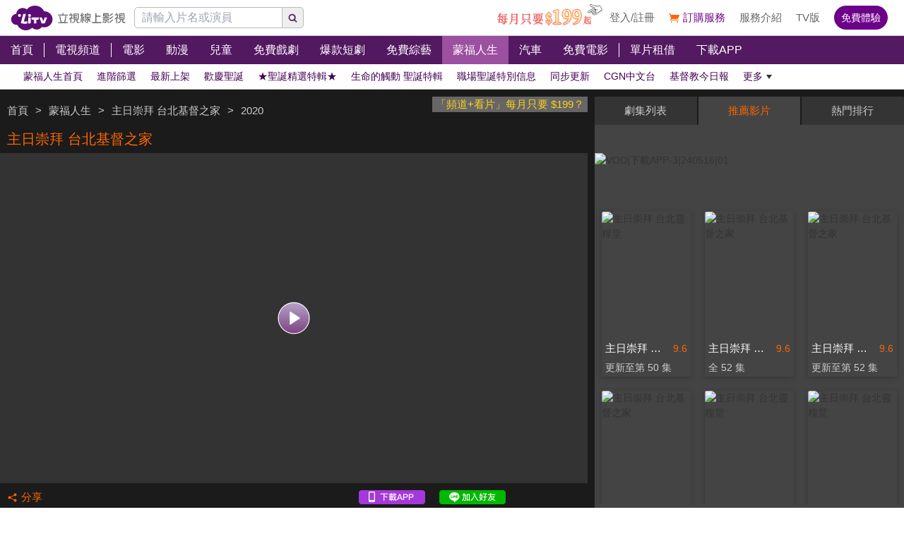

--- FILE ---
content_type: text/html; charset=utf-8
request_url: https://www.litv.tv/blessedlife/watch/VOD00162762
body_size: 42272
content:
<!DOCTYPE html><html dir="ltr" lang="zh-Hant-TW" prefix="og: http://ogp.me/ns#"><head><meta charSet="utf-8"/><meta name="theme-color" content="#000"/><meta name="author" content="台灣排行第一正版、高畫質線上看直播影音電視｜LiTV 立視線上影視"/><meta name="version" content="2.16.14"/><meta name="environment" content="production"/><meta property="fb:admins" content="100000864533119"/><meta property="fb:app_id" content="1510767719182769"/><meta property="og:site_name" content="LiTV 立視線上影視"/><meta name="viewport" content="width=device-width, initial-scale=1"/><link rel="icon" href="/favicon.ico" type="image/x-icon" sizes="48x48"/><link rel="icon" href="/image/icon/64.png" type="image/png" sizes="64x64"/><link rel="icon" href="/image/icon/128.png" type="image/png" sizes="128x128"/><link rel="icon" href="/image/icon/192.png" type="image/png" sizes="192x192"/><link rel="icon" href="/image/icon/256.png" type="image/png" sizes="256x256"/><link rel="apple-touch-icon" href="/image/icon/64.png" type="image/png" sizes="64x64"/><link rel="apple-touch-icon" href="/image/icon/128.png" type="image/png" sizes="128x128"/><link rel="apple-touch-icon" href="/image/icon/192.png" type="image/png" sizes="192x192"/><link rel="apple-touch-icon" href="/image/icon/256.png" type="image/png" sizes="256x256"/><link rel="manifest" href="/manifest.json"/><title>主日崇拜 台北基督之家｜免費線上看｜LiTV 立視線上影視</title><meta name="description" content="《主日崇拜 台北基督之家》免費線上看。"/><meta name="keywords" content="主日崇拜 台北基督之家,線上看,免費,劇情簡介,第0集,0,ep0,#0,EP0,Ep0,第集,第6季,s6,宗教,講座,LiTV立視線上影視,立視科,HD,高畫質,1080p,繁體中文,繁中,繁體,高清,免費線上看,免費看,0元,零元,完整版,電視版,劇情,評價,追劇,分集,名單,結局,預告,花絮,最新,跟播,更新,上架,同步,直播,全套,"/><link rel="canonical" href="https://www.litv.tv/blessedlife/watch/VOD00162762"/><link rel="alternate" type="text/html" href="https://www.litv.tv/blessedlife/details/VOD00162762"/><meta property="og:url" content="https://www.litv.tv/blessedlife/watch/VOD00162762"/><meta property="og:title" content="主日崇拜 台北基督之家｜免費線上看｜LiTV 立視線上影視"/><meta property="og:description" content="《主日崇拜 台北基督之家》免費線上看。"/><meta property="og:image" content="https://www.litv.tv/api/image?src=https%3A%2F%2Fp-cdnstatic.svc.litv.tv%2Fpics%2F24069-060000-323057.jpg&amp;resize=%7B%22width%22%3A640%2C%22height%22%3A360%2C%22fit%22%3A%22contain%22%2C%22position%22%3A%22centre%22%2C%22background%22%3A%7B%22r%22%3A0%2C%22g%22%3A0%2C%22b%22%3A0%2C%22alpha%22%3A1%7D%7D&amp;removeAlpha=true"/><meta property="og:image:width" content="640"/><meta property="og:image:height" content="360"/><meta property="og:type" content="video.other"/><link rel="preload" href="https://www.litv.tv/api/image?src=https%3A%2F%2Fp-cdnstatic.svc.litv.tv%2Fpics%2F24069-060000-323057.jpg&amp;resize=%7B%22width%22%3A640%2C%22height%22%3A360%2C%22fit%22%3A%22contain%22%2C%22position%22%3A%22centre%22%2C%22background%22%3A%7B%22r%22%3A0%2C%22g%22%3A0%2C%22b%22%3A0%2C%22alpha%22%3A1%7D%7D&amp;removeAlpha=true" as="image" fetchPriority="high"/><meta name="puid" content=""/><meta name="next-head-count" content="33"/><script id="google-tag-manager" data-nscript="beforeInteractive">
                    (function(w,d,s,l,i){w[l]=w[l]||[];w[l].push({'gtm.start':
                    new Date().getTime(),event:'gtm.js'});var f=d.getElementsByTagName(s)[0],
                    j=d.createElement(s),dl=l!='dataLayer'?'&l='+l:'';j.async=true;j.src=
                    'https://www.googletagmanager.com/gtm.js?id='+i+dl;f.parentNode.insertBefore(j,f);
                    })(window,document,'script','dataLayer','GTM-NVFNK4L6');
                </script><link rel="preload" href="/_next/static/css/8d1464059dcd5b1e.css" as="style"/><link rel="stylesheet" href="/_next/static/css/8d1464059dcd5b1e.css" data-n-g=""/><link rel="preload" href="/_next/static/css/0530d55e22d1a6a1.css" as="style"/><link rel="stylesheet" href="/_next/static/css/0530d55e22d1a6a1.css" data-n-p=""/><noscript data-n-css=""></noscript><script defer="" nomodule="" src="/_next/static/chunks/polyfills-42372ed130431b0a.js"></script><script src="/_next/static/chunks/webpack-c2668e4089d1042d.js" defer=""></script><script src="/_next/static/chunks/framework-cc8182d9b6d1b580.js" defer=""></script><script src="/_next/static/chunks/main-ec2b32dcb30acd70.js" defer=""></script><script src="/_next/static/chunks/pages/_app-8638cf4376907160.js" defer=""></script><script src="/_next/static/chunks/3873-bb198b4115aa51fe.js" defer=""></script><script src="/_next/static/chunks/969-7fe8819585cef0aa.js" defer=""></script><script src="/_next/static/chunks/2120-e0e0a76ee8a68ba9.js" defer=""></script><script src="/_next/static/chunks/6261-57f0005c506cf64b.js" defer=""></script><script src="/_next/static/chunks/5089-ee84abd54eec0357.js" defer=""></script><script src="/_next/static/chunks/238-85a1d1ff2cd00f69.js" defer=""></script><script src="/_next/static/chunks/205-9cb8c2c13f099782.js" defer=""></script><script src="/_next/static/chunks/9335-5a331bf17f57cd2b.js" defer=""></script><script src="/_next/static/chunks/5582-b977629d88b09dcb.js" defer=""></script><script src="/_next/static/chunks/4867-487aa45dc545e009.js" defer=""></script><script src="/_next/static/chunks/4052-63b29c44645e50f4.js" defer=""></script><script src="/_next/static/chunks/pages/%5Bcontent-type%5D/watch/%5Bcontent-id%5D-fb922751a12ac516.js" defer=""></script><script src="/_next/static/322e31362e3134/_buildManifest.js" defer=""></script><script src="/_next/static/322e31362e3134/_ssgManifest.js" defer=""></script><style id="__jsx-bec2564aba04bee2">.overflow-x-auto.jsx-bec2564aba04bee2{-ms-overflow-style:none;scrollbar-width:none}.overflow-x-auto.jsx-bec2564aba04bee2::-webkit-scrollbar{display:none}</style></head><body><div id="__next"><main class="w-[100%] max-w-[100%] overflow-x-hidden"><h1 class="hidden">主日崇拜 台北基督之家｜免費線上看</h1><h2 class="hidden">《主日崇拜 台北基督之家》免費線上看。</h2><div class="jsx-bec2564aba04bee2 header_header__WfC7c header_hidden__DH5AF"><div class="jsx-bec2564aba04bee2 header_top__FxU0l"></div><div class="jsx-bec2564aba04bee2 header_hr__XTL__"></div><div class="jsx-bec2564aba04bee2 header_center__CIfMR"></div><div class="jsx-bec2564aba04bee2 header_bottom__gprRI"></div><div class="jsx-bec2564aba04bee2 header_hr__XTL__"></div></div><header class="jsx-bec2564aba04bee2 header_header__WfC7c fixed top-[0px] left-[0px] w-[100%] max-w-[100vw] overflow-x-hidden z-10"><div class="jsx-bec2564aba04bee2 header_top__FxU0l bg-[rgb(255,255,255)] px-[5%] flex justify-between max-[1280px]:px-[1%]"><div class="jsx-bec2564aba04bee2 overflow-hidden h-[100%] flex items-center pr-[10px] shrink-0"><a class="w-[167px] block relative max-[1180px]:w-[60px]" title="立視線上影視" href="/"><div class="jsx-bec2564aba04bee2 pb-[20.96%]  max-[1180px]:pb-[60%]"></div><img alt="立視線上影視" loading="lazy" decoding="async" data-nimg="fill" class="max-[1180px]:hidden" style="position:absolute;height:100%;width:100%;left:0;top:0;right:0;bottom:0;color:transparent" src="/_next/static/media/logo.d77e96be.svg"/><img alt="立視線上影視" loading="lazy" decoding="async" data-nimg="fill" class="hidden max-[1180px]:block" style="position:absolute;height:100%;width:100%;left:0;top:0;right:0;bottom:0;color:transparent" src="/_next/static/media/logo-m.4cb9fc23.png"/></a></div></div><div class="jsx-bec2564aba04bee2 header_hr__XTL__"></div><nav class="jsx-bec2564aba04bee2 header_center__CIfMR overflow-x-auto"><a class="header_link__r6_P3" title="首頁" href="/"><div class="jsx-bec2564aba04bee2 relative w-[fit-content] h-[100%]"><h2 class="jsx-bec2564aba04bee2 header_text__9FQPC">首頁</h2></div></a><div class="jsx-bec2564aba04bee2 w-[1px] h-[50%] bg-[#fff] inline-block align-top relative top-[50%] translate-y-[-50%]"></div><a class="header_link__r6_P3" title="電視頻道" href="/channel/watch"><div class="jsx-bec2564aba04bee2 relative w-[fit-content] h-[100%]"><h2 class="jsx-bec2564aba04bee2 header_text__9FQPC">電視頻道</h2></div></a><div class="jsx-bec2564aba04bee2 w-[1px] h-[50%] bg-[#fff] inline-block align-top relative top-[50%] translate-y-[-50%]"></div><a class="header_link__r6_P3" title="電影" href="/movie"><div class="jsx-bec2564aba04bee2 relative w-[fit-content] h-[100%]"><h2 class="jsx-bec2564aba04bee2 header_text__9FQPC">電影</h2></div></a><a class="header_link__r6_P3" title="動漫" href="/comic"><div class="jsx-bec2564aba04bee2 relative w-[fit-content] h-[100%]"><h2 class="jsx-bec2564aba04bee2 header_text__9FQPC">動漫</h2></div></a><a class="header_link__r6_P3" title="兒童" href="/kids"><div class="jsx-bec2564aba04bee2 relative w-[fit-content] h-[100%]"><h2 class="jsx-bec2564aba04bee2 header_text__9FQPC">兒童</h2></div></a><a class="header_link__r6_P3" title="免費戲劇" href="/drama"><div class="jsx-bec2564aba04bee2 relative w-[fit-content] h-[100%]"><h2 class="jsx-bec2564aba04bee2 header_text__9FQPC">免費戲劇</h2><div data-poster-banner="F" class="jsx-bec2564aba04bee2 header_poster_banner__bX5_u"></div></div></a><a class="header_link__r6_P3" title="爆款短劇" href="/drama/search-program/category-id/931"><div class="jsx-bec2564aba04bee2 relative w-[fit-content] h-[100%]"><h2 class="jsx-bec2564aba04bee2 header_text__9FQPC">爆款短劇</h2><div data-poster-banner="F" class="jsx-bec2564aba04bee2 header_poster_banner__bX5_u"></div></div></a><a class="header_link__r6_P3" title="免費綜藝" href="/show"><div class="jsx-bec2564aba04bee2 relative w-[fit-content] h-[100%]"><h2 class="jsx-bec2564aba04bee2 header_text__9FQPC">免費綜藝</h2><div data-poster-banner="F" class="jsx-bec2564aba04bee2 header_poster_banner__bX5_u"></div></div></a><a class="header_link__r6_P3 header_focus__uYtaK" title="蒙福人生" href="/blessedlife"><div class="jsx-bec2564aba04bee2 relative w-[fit-content] h-[100%]"><h2 class="jsx-bec2564aba04bee2 header_text__9FQPC">蒙福人生</h2><div data-poster-banner="F" class="jsx-bec2564aba04bee2 header_poster_banner__bX5_u"></div></div></a><a class="header_link__r6_P3" title="汽車" href="/topic/auto"><div class="jsx-bec2564aba04bee2 relative w-[fit-content] h-[100%]"><h2 class="jsx-bec2564aba04bee2 header_text__9FQPC">汽車</h2><div data-poster-banner="F" class="jsx-bec2564aba04bee2 header_poster_banner__bX5_u"></div></div></a><a class="header_link__r6_P3" title="免費電影" href="/movie/search-program/category-id/47"><div class="jsx-bec2564aba04bee2 relative w-[fit-content] h-[100%]"><h2 class="jsx-bec2564aba04bee2 header_text__9FQPC">免費電影</h2><div data-poster-banner="F" class="jsx-bec2564aba04bee2 header_poster_banner__bX5_u"></div></div></a><div class="jsx-bec2564aba04bee2 w-[1px] h-[50%] bg-[#fff] inline-block align-top relative top-[50%] translate-y-[-50%]"></div><a class="header_link__r6_P3" title="單片租借" href="/movie/search-program/category-id/169"><div class="jsx-bec2564aba04bee2 relative w-[fit-content] h-[100%]"><h2 class="jsx-bec2564aba04bee2 header_text__9FQPC">單片租借</h2></div></a><a class="header_link__r6_P3" title="下載APP" href="/service#multiple"><div class="jsx-bec2564aba04bee2 relative w-[fit-content] h-[100%]"><h2 class="jsx-bec2564aba04bee2 header_text__9FQPC">下載APP</h2></div></a></nav><div class="jsx-bec2564aba04bee2 header_bottom__gprRI"><a class="header_link__r6_P3 " title="蒙福人生首頁" href="/blessedlife"><div class="jsx-bec2564aba04bee2 relative w-[fit-content] h-[100%]"><span class="jsx-bec2564aba04bee2 header_text__9FQPC">蒙福人生首頁</span><div class="jsx-bec2564aba04bee2 header_bar__mcwtc"></div></div></a><a class="header_link__r6_P3 " title="進階篩選" href="/blessedlife/filter"><div class="jsx-bec2564aba04bee2 relative w-[fit-content] h-[100%]"><span class="jsx-bec2564aba04bee2 header_text__9FQPC">進階篩選</span><div class="jsx-bec2564aba04bee2 header_bar__mcwtc"></div></div></a><a class="header_link__r6_P3 " title="最新上架" href="/blessedlife/search-program/category-id/871"><div class="jsx-bec2564aba04bee2 relative w-[fit-content] h-[100%]"><span class="jsx-bec2564aba04bee2 header_text__9FQPC">最新上架</span><div class="jsx-bec2564aba04bee2 header_bar__mcwtc"></div></div></a><a class="header_link__r6_P3 " title="歡慶聖誕" href="/blessedlife/search-program/category-id/970"><div class="jsx-bec2564aba04bee2 relative w-[fit-content] h-[100%]"><span class="jsx-bec2564aba04bee2 header_text__9FQPC">歡慶聖誕</span><div class="jsx-bec2564aba04bee2 header_bar__mcwtc"></div></div></a><a class="header_link__r6_P3 " title="★聖誕精選特輯★" href="/blessedlife/search-program/category-id/913"><div class="jsx-bec2564aba04bee2 relative w-[fit-content] h-[100%]"><span class="jsx-bec2564aba04bee2 header_text__9FQPC">★聖誕精選特輯★</span><div class="jsx-bec2564aba04bee2 header_bar__mcwtc"></div></div></a><a class="header_link__r6_P3 " title="生命的觸動 聖誕特輯" href="/blessedlife/search-program/category-id/969"><div class="jsx-bec2564aba04bee2 relative w-[fit-content] h-[100%]"><span class="jsx-bec2564aba04bee2 header_text__9FQPC">生命的觸動 聖誕特輯</span><div class="jsx-bec2564aba04bee2 header_bar__mcwtc"></div></div></a><a class="header_link__r6_P3 " title="職場聖誕特別信息" href="/blessedlife/search-program/category-id/756"><div class="jsx-bec2564aba04bee2 relative w-[fit-content] h-[100%]"><span class="jsx-bec2564aba04bee2 header_text__9FQPC">職場聖誕特別信息</span><div class="jsx-bec2564aba04bee2 header_bar__mcwtc"></div></div></a><a class="header_link__r6_P3 " title="同步更新" href="/blessedlife/search-program/category-id/958"><div class="jsx-bec2564aba04bee2 relative w-[fit-content] h-[100%]"><span class="jsx-bec2564aba04bee2 header_text__9FQPC">同步更新</span><div class="jsx-bec2564aba04bee2 header_bar__mcwtc"></div></div></a><a class="header_link__r6_P3 " title="CGN中文台" href="/blessedlife/search-program/category-id/1019"><div class="jsx-bec2564aba04bee2 relative w-[fit-content] h-[100%]"><span class="jsx-bec2564aba04bee2 header_text__9FQPC">CGN中文台</span><div class="jsx-bec2564aba04bee2 header_bar__mcwtc"></div></div></a><a class="header_link__r6_P3 " title="基督教今日報" href="/blessedlife/search-program/category-id/1000"><div class="jsx-bec2564aba04bee2 relative w-[fit-content] h-[100%]"><span class="jsx-bec2564aba04bee2 header_text__9FQPC">基督教今日報</span><div class="jsx-bec2564aba04bee2 header_bar__mcwtc"></div></div></a><a class="header_link__r6_P3 " title="GOOD TV 精選" href="/blessedlife/search-program/category-id/1002"><div class="jsx-bec2564aba04bee2 relative w-[fit-content] h-[100%]"><span class="jsx-bec2564aba04bee2 header_text__9FQPC">GOOD TV 精選</span><div class="jsx-bec2564aba04bee2 header_bar__mcwtc"></div></div></a><a class="header_link__r6_P3 " title="國際講員（中文配音）" href="/blessedlife/search-program/category-id/791"><div class="jsx-bec2564aba04bee2 relative w-[fit-content] h-[100%]"><span class="jsx-bec2564aba04bee2 header_text__9FQPC">國際講員（中文配音）</span><div class="jsx-bec2564aba04bee2 header_bar__mcwtc"></div></div></a><a class="header_link__r6_P3 " title="生命的贏家(中文配音)" href="/blessedlife/search-program/category-id/902"><div class="jsx-bec2564aba04bee2 relative w-[fit-content] h-[100%]"><span class="jsx-bec2564aba04bee2 header_text__9FQPC">生命的贏家(中文配音)</span><div class="jsx-bec2564aba04bee2 header_bar__mcwtc"></div></div></a><a class="header_link__r6_P3 " title="大衛鮑森" href="/blessedlife/search-program/category-id/352"><div class="jsx-bec2564aba04bee2 relative w-[fit-content] h-[100%]"><span class="jsx-bec2564aba04bee2 header_text__9FQPC">大衛鮑森</span><div class="jsx-bec2564aba04bee2 header_bar__mcwtc"></div></div></a><a class="header_link__r6_P3 " title="認識聖經" href="/blessedlife/search-program/category-id/957"><div class="jsx-bec2564aba04bee2 relative w-[fit-content] h-[100%]"><span class="jsx-bec2564aba04bee2 header_text__9FQPC">認識聖經</span><div class="jsx-bec2564aba04bee2 header_bar__mcwtc"></div></div></a><a class="header_link__r6_P3 " title="有聲聖經" href="/blessedlife/search-program/category-id/234"><div class="jsx-bec2564aba04bee2 relative w-[fit-content] h-[100%]"><span class="jsx-bec2564aba04bee2 header_text__9FQPC">有聲聖經</span><div class="jsx-bec2564aba04bee2 header_bar__mcwtc"></div></div></a><a class="header_link__r6_P3 " title="空中聖經學院" href="/blessedlife/search-program/category-id/357"><div class="jsx-bec2564aba04bee2 relative w-[fit-content] h-[100%]"><span class="jsx-bec2564aba04bee2 header_text__9FQPC">空中聖經學院</span><div class="jsx-bec2564aba04bee2 header_bar__mcwtc"></div></div></a><a class="header_link__r6_P3 " title="詩歌敬拜" href="/blessedlife/search-program/category-id/355"><div class="jsx-bec2564aba04bee2 relative w-[fit-content] h-[100%]"><span class="jsx-bec2564aba04bee2 header_text__9FQPC">詩歌敬拜</span><div class="jsx-bec2564aba04bee2 header_bar__mcwtc"></div></div></a><a class="header_link__r6_P3 " title="天堂敬拜" href="/blessedlife/search-program/category-id/994"><div class="jsx-bec2564aba04bee2 relative w-[fit-content] h-[100%]"><span class="jsx-bec2564aba04bee2 header_text__9FQPC">天堂敬拜</span><div class="jsx-bec2564aba04bee2 header_bar__mcwtc"></div></div></a><a class="header_link__r6_P3 " title="每日靈修" href="/blessedlife/search-program/category-id/309"><div class="jsx-bec2564aba04bee2 relative w-[fit-content] h-[100%]"><span class="jsx-bec2564aba04bee2 header_text__9FQPC">每日靈修</span><div class="jsx-bec2564aba04bee2 header_bar__mcwtc"></div></div></a><a class="header_link__r6_P3 " title="恩典365" href="/blessedlife/search-program/category-id/650"><div class="jsx-bec2564aba04bee2 relative w-[fit-content] h-[100%]"><span class="jsx-bec2564aba04bee2 header_text__9FQPC">恩典365</span><div class="jsx-bec2564aba04bee2 header_bar__mcwtc"></div></div></a><a class="header_link__r6_P3 " title="國內牧者" href="/blessedlife/search-program/category-id/238"><div class="jsx-bec2564aba04bee2 relative w-[fit-content] h-[100%]"><span class="jsx-bec2564aba04bee2 header_text__9FQPC">國內牧者</span><div class="jsx-bec2564aba04bee2 header_bar__mcwtc"></div></div></a><a class="header_link__r6_P3 " title="主日崇拜 台北基督之家" href="/blessedlife/search-program/category-id/991"><div class="jsx-bec2564aba04bee2 relative w-[fit-content] h-[100%]"><span class="jsx-bec2564aba04bee2 header_text__9FQPC">主日崇拜 台北基督之家</span><div class="jsx-bec2564aba04bee2 header_bar__mcwtc"></div></div></a><a class="header_link__r6_P3 " title="空中主日學" href="/blessedlife/search-program/category-id/600"><div class="jsx-bec2564aba04bee2 relative w-[fit-content] h-[100%]"><span class="jsx-bec2564aba04bee2 header_text__9FQPC">空中主日學</span><div class="jsx-bec2564aba04bee2 header_bar__mcwtc"></div></div></a><a class="header_link__r6_P3 " title="特會精選" href="/blessedlife/search-program/category-id/545"><div class="jsx-bec2564aba04bee2 relative w-[fit-content] h-[100%]"><span class="jsx-bec2564aba04bee2 header_text__9FQPC">特會精選</span><div class="jsx-bec2564aba04bee2 header_bar__mcwtc"></div></div></a><a class="header_link__r6_P3 " title="福音見證" href="/blessedlife/search-program/category-id/356"><div class="jsx-bec2564aba04bee2 relative w-[fit-content] h-[100%]"><span class="jsx-bec2564aba04bee2 header_text__9FQPC">福音見證</span><div class="jsx-bec2564aba04bee2 header_bar__mcwtc"></div></div></a><a class="header_link__r6_P3 " title="真情部落格" href="/blessedlife/search-program/category-id/903"><div class="jsx-bec2564aba04bee2 relative w-[fit-content] h-[100%]"><span class="jsx-bec2564aba04bee2 header_text__9FQPC">真情部落格</span><div class="jsx-bec2564aba04bee2 header_bar__mcwtc"></div></div></a><a class="header_link__r6_P3 " title="家庭系列" href="/blessedlife/search-program/category-id/235"><div class="jsx-bec2564aba04bee2 relative w-[fit-content] h-[100%]"><span class="jsx-bec2564aba04bee2 header_text__9FQPC">家庭系列</span><div class="jsx-bec2564aba04bee2 header_bar__mcwtc"></div></div></a><a class="header_link__r6_P3 " title="家庭8點檔轉轉發現愛" href="/blessedlife/search-program/category-id/990"><div class="jsx-bec2564aba04bee2 relative w-[fit-content] h-[100%]"><span class="jsx-bec2564aba04bee2 header_text__9FQPC">家庭8點檔轉轉發現愛</span><div class="jsx-bec2564aba04bee2 header_bar__mcwtc"></div></div></a><a class="header_link__r6_P3 " title="兒童系列" href="/blessedlife/search-program/category-id/301"><div class="jsx-bec2564aba04bee2 relative w-[fit-content] h-[100%]"><span class="jsx-bec2564aba04bee2 header_text__9FQPC">兒童系列</span><div class="jsx-bec2564aba04bee2 header_bar__mcwtc"></div></div></a><a class="header_link__r6_P3 " title="新約妙妙妙" href="/blessedlife/search-program/category-id/993"><div class="jsx-bec2564aba04bee2 relative w-[fit-content] h-[100%]"><span class="jsx-bec2564aba04bee2 header_text__9FQPC">新約妙妙妙</span><div class="jsx-bec2564aba04bee2 header_bar__mcwtc"></div></div></a><a class="header_link__r6_P3 " title="佳音電台" href="/blessedlife/search-program/category-id/782"><div class="jsx-bec2564aba04bee2 relative w-[fit-content] h-[100%]"><span class="jsx-bec2564aba04bee2 header_text__9FQPC">佳音電台</span><div class="jsx-bec2564aba04bee2 header_bar__mcwtc"></div></div></a><a class="header_link__r6_P3 " title="Asia for JESUS" href="/blessedlife/search-program/category-id/693"><div class="jsx-bec2564aba04bee2 relative w-[fit-content] h-[100%]"><span class="jsx-bec2564aba04bee2 header_text__9FQPC">Asia for JESUS</span><div class="jsx-bec2564aba04bee2 header_bar__mcwtc"></div></div></a></div><div class="jsx-bec2564aba04bee2 header_hr__XTL__"></div></header><section class="bg-[#1b1b1b] pt-[10px] pb-[10px]"><div class="max-w-[1280px] ml-auto mr-auto relative"><div class="w-[100%] min-[1024px]:w-[65%]"><div class="overflow-hidden h-[40px] relative"><a class="float-right block pl-[5px] pr-[5px] bg-[#666] text-[15px] text-[#ffd119]" href="/promo/deluxe2390" target="_blank" rel="noopener noreferrer" title="「頻道+看片」每月只要 $199？">「頻道+看片」每月只要 $199？</a><div class="h-[100%] flex items-center flex-nowrap overflow-hidden"></div></div><div class="flex items-center flex-nowrap h-[40px]"><h2 class="pl-[10px] pr-[10px] text-[20px] text-[#f60] overflow-hidden text-ellipsis whitespace-nowrap">主日崇拜 台北基督之家</h2></div><div class="relative"><div class="pb-[56.25%] bg-[#333]"></div><video class="absolute top-[0px] left-[0px] w-[100%] h-[100%]" poster="https://www.litv.tv/api/image?src=https%3A%2F%2Fp-cdnstatic.svc.litv.tv%2Fpics%2F24069-060000-323057.jpg&amp;resize=%7B%22width%22%3A640%2C%22height%22%3A360%2C%22fit%22%3A%22contain%22%2C%22position%22%3A%22centre%22%2C%22background%22%3A%7B%22r%22%3A0%2C%22g%22%3A0%2C%22b%22%3A0%2C%22alpha%22%3A1%7D%7D&amp;removeAlpha=true"></video><button class="w-[45px] h-[45px] top-[50%] left-[50%] absolute translate-x-[-50%] translate-y-[-50%]" title="觀看節目"><img alt="觀看節目" loading="lazy" decoding="async" data-nimg="fill" style="position:absolute;height:100%;width:100%;left:0;top:0;right:0;bottom:0;color:transparent" src="/_next/static/media/play-icon@160.0903f3e6.png"/></button></div><div class="h-[40px] flex items-center justify-between"><div class="flex items-center"><button class="flex items-center h-[30px] pl-[10px] pr-[10px]" title="分享"><div class="relative" style="width:15px;height:15px"><img alt="" loading="lazy" decoding="async" data-nimg="fill" style="position:absolute;height:100%;width:100%;left:0;top:0;right:0;bottom:0;color:transparent" src="/_next/static/media/share-orange.f6f7a9b2.svg"/></div><div class="pl-[5px]" style="color:#f60;font-size:15px">分享</div></button></div><div class="flex items-center"><a class="w-[94px] h-[20px] relative ml-[10px] mr-[10px]" href="https://lihi.cc/64dma" target="_blank" title="下載APP"><img alt="下載APP" loading="lazy" decoding="async" data-nimg="fill" style="position:absolute;height:100%;width:100%;left:0;top:0;right:0;bottom:0;color:transparent" src="/_next/static/media/download-app.6ca7b941.png"/></a><a class="w-[94px] h-[20px] relative ml-[10px] mr-[10px]" href="http://bit.ly/2ROGn0C" target="_blank" title="加入Line好友"><img alt="加入Line好友" loading="lazy" decoding="async" data-nimg="fill" style="position:absolute;height:100%;width:100%;left:0;top:0;right:0;bottom:0;color:transparent" src="/_next/static/media/add-line.74f1aaeb.png"/></a><div class="w-[86px] h-[20px] relative ml-[10px] mr-[10px] overflow-hidden flex justify-center"><div class="fb-like" data-href="https://www.facebook.com/LiTVfans?fref=ts" data-width="" data-layout="button_count" data-action="like" data-size="small" data-share="false"></div></div></div></div></div><div class="min-[1024px]:absolute min-[1024px]:top-0 min-[1024px]:left-[calc(65%+10px)] min-[1024px]:right-0 min-[1024px]:bottom-0 min-[1024px]:w-[auto] min-[1024px]:h-[auto] w-[100%] relative"><div class="min-[1024px]:absolute min-[1024px]:top-[0px] min-[1024px]:left-[0px] w-[100%] min-[1024px]:h-[100%]"><div class="flex h-[40px] justify-between rounded-t-[2px] overflow-hidden"><button style="width:calc(33.33% - 1px)" class="text-[15px] leading-[40px] text-center pl-[10px] pr-[10px] hover:text-[#f60] text-ellipsis whitespace-nowrap overflow-hidden bg-[#444] text-[#f60]">劇集列表</button><button style="width:calc(33.33% - 1px)" class="text-[15px] leading-[40px] text-center pl-[10px] pr-[10px] hover:text-[#f60] text-ellipsis whitespace-nowrap overflow-hidden bg-[#343434] text-[#ccc]">推薦影片</button><button style="width:calc(33.33% - 1px)" class="text-[15px] leading-[40px] text-center pl-[10px] pr-[10px] hover:text-[#f60] text-ellipsis whitespace-nowrap overflow-hidden bg-[#343434] text-[#ccc]">熱門排行</button></div><div class="min-[1024px]:absolute min-[1024px]:top-[40px] min-[1024px]:left-0 min-[1024px]:bottom-0 w-[100%] bg-[#444] flex flex-col min-[1024px]:max-h-[100%] max-h-[600px] pt-[10px] pb-[10px] overflow-hidden"><div class="pt-[30px]"><div class="relative"><div class="pb-[15.63%]"></div><div class="absolute top-0 left-0 w-[100%] h-[100%] overflow-hidden"><div class="relative"><div class="pb-[15.63%]"></div></div></div></div></div><div class="grow overflow-y-auto mt-[5px]" id="playerTabsSection"><div class="pl-[10px] pr-[10px] flex flex-row items-center"><div class="text-[20px] leading-[35px] text-[#fff] text-ellipsis whitespace-nowrap overflow-hidden">主日崇拜 台北基督之家</div><div class="ml-[10px] shrink-0"><div style="width:62px;height:26px" class="relative"><img alt="免費" loading="lazy" decoding="async" data-nimg="fill" style="position:absolute;height:100%;width:100%;left:0;top:0;right:0;bottom:0;object-fit:contain;object-position:center;color:transparent" src="/_next/static/media/free@2x.f1bb7734.png"/></div></div></div><button class="w-[100%] h-[40px] pl-[10px] pr-[10px] flex justify-between items-center flex-nowrap border-solid border-t-[0px] border-l-[0px] border-r-[0px] border-b-[1px] border-b-[#333] group" title="主日崇拜 台北基督之家"><div class="text-[17px] overflow-hidden text-ellipsis whitespace-nowrap text-[#f60] group-hover:text-[#f60]"><span>2019</span><span>（更新至 52 集）</span></div><div class="w-[22px] h-[22px] bg-cover shrink-0 bg-[url(/image/pages/content-type/watch/content-id/focus-tree-expand-up.png)] group-hover:bg-[url(/image/pages/content-type/watch/content-id/focus-tree-expand-up.png)]"></div></button><div class="bg-[#666] overflow-hidden"><div class="block min-[1024px]:w-[calc(50%-20px)] w-[calc(25%-20px)] m-[10px] float-left relative"><a class="tab-poster_poster__Y3Eyb  group block overflow-hidden rounded-[3px] shadow-[0_2px_8px_0_rgba(0,0,0,.2)]" title="主日崇拜 台北基督之家-新年主日-新年，禧年！" href="/blessedlife/watch/VOD00138493"><figure><div class="undefined relative overflow-hidden"><div class="pb-[56.25%]"></div><img alt="主日崇拜 台北基督之家-新年主日-新年，禧年！" loading="lazy" decoding="async" data-nimg="fill" style="position:absolute;height:100%;width:100%;left:0;top:0;right:0;bottom:0;color:transparent" src="https://p-cdnstatic.svc.litv.tv/pics/24069-050001-260794-S.jpg"/><div class="absolute top-0 left-0 w-full h-full bg-[linear-gradient(180deg,rgba(0,0,0,0)75%,rgba(0,0,0,0.8)100%)]"><div class="absolute bottom-[4px] right-[4px] text-[#fff] text-[12px]">2019-01-06</div></div><div class="undefined absolute top-0 left-0 w-[100%] h-[100%] hidden group-hover:block bg-[rgba(0,0,0,0.5)]"><div class="w-[45px] h-[45px] absolute top-[50%] left-[50%] translate-x-[-50%] translate-y-[-50%]"><img alt="play" loading="lazy" decoding="async" data-nimg="fill" style="position:absolute;height:100%;width:100%;left:0;top:0;right:0;bottom:0;color:transparent" src="/_next/static/media/play-icon@160.0903f3e6.png"/></div></div></div><div class="pl-[5px] pr-[5px] overflow-hidden h-[30px]"><figcaption class="tab-poster_figcaption__mG0JX overflow-hidden text-[#333] text-ellipsis whitespace-nowrap text-[15px] text-left leading-[30px]">新年主日-新年，禧年！</figcaption></div></figure></a></div><div class="block min-[1024px]:w-[calc(50%-20px)] w-[calc(25%-20px)] m-[10px] float-left relative"><a class="tab-poster_poster__Y3Eyb  group block overflow-hidden rounded-[3px] shadow-[0_2px_8px_0_rgba(0,0,0,.2)]" title="主日崇拜 台北基督之家-2019年度標竿-禧年：竭力進入安息" href="/blessedlife/watch/VOD00138494"><figure><div class="undefined relative overflow-hidden"><div class="pb-[56.25%]"></div><img alt="主日崇拜 台北基督之家-2019年度標竿-禧年：竭力進入安息" loading="lazy" decoding="async" data-nimg="fill" style="position:absolute;height:100%;width:100%;left:0;top:0;right:0;bottom:0;color:transparent" src="https://p-cdnstatic.svc.litv.tv/pics/24069-050002-262137-S.jpg"/><div class="absolute top-0 left-0 w-full h-full bg-[linear-gradient(180deg,rgba(0,0,0,0)75%,rgba(0,0,0,0.8)100%)]"><div class="absolute bottom-[4px] right-[4px] text-[#fff] text-[12px]">2019-01-13</div></div><div class="undefined absolute top-0 left-0 w-[100%] h-[100%] hidden group-hover:block bg-[rgba(0,0,0,0.5)]"><div class="w-[45px] h-[45px] absolute top-[50%] left-[50%] translate-x-[-50%] translate-y-[-50%]"><img alt="play" loading="lazy" decoding="async" data-nimg="fill" style="position:absolute;height:100%;width:100%;left:0;top:0;right:0;bottom:0;color:transparent" src="/_next/static/media/play-icon@160.0903f3e6.png"/></div></div></div><div class="pl-[5px] pr-[5px] overflow-hidden h-[30px]"><figcaption class="tab-poster_figcaption__mG0JX overflow-hidden text-[#333] text-ellipsis whitespace-nowrap text-[15px] text-left leading-[30px]">2019年度標竿-禧年：竭力進入安息</figcaption></div></figure></a></div><div class="block min-[1024px]:w-[calc(50%-20px)] w-[calc(25%-20px)] m-[10px] float-left relative"><a class="tab-poster_poster__Y3Eyb  group block overflow-hidden rounded-[3px] shadow-[0_2px_8px_0_rgba(0,0,0,.2)]" title="主日崇拜 台北基督之家-2019年度標竿禧年：竭力進入安息-安息" href="/blessedlife/watch/VOD00138495"><figure><div class="undefined relative overflow-hidden"><div class="pb-[56.25%]"></div><img alt="主日崇拜 台北基督之家-2019年度標竿禧年：竭力進入安息-安息" loading="lazy" decoding="async" data-nimg="fill" style="position:absolute;height:100%;width:100%;left:0;top:0;right:0;bottom:0;color:transparent" src="https://p-cdnstatic.svc.litv.tv/pics/24069-050003-264027-S.jpg"/><div class="absolute top-0 left-0 w-full h-full bg-[linear-gradient(180deg,rgba(0,0,0,0)75%,rgba(0,0,0,0.8)100%)]"><div class="absolute bottom-[4px] right-[4px] text-[#fff] text-[12px]">2019-01-20</div></div><div class="undefined absolute top-0 left-0 w-[100%] h-[100%] hidden group-hover:block bg-[rgba(0,0,0,0.5)]"><div class="w-[45px] h-[45px] absolute top-[50%] left-[50%] translate-x-[-50%] translate-y-[-50%]"><img alt="play" loading="lazy" decoding="async" data-nimg="fill" style="position:absolute;height:100%;width:100%;left:0;top:0;right:0;bottom:0;color:transparent" src="/_next/static/media/play-icon@160.0903f3e6.png"/></div></div></div><div class="pl-[5px] pr-[5px] overflow-hidden h-[30px]"><figcaption class="tab-poster_figcaption__mG0JX overflow-hidden text-[#333] text-ellipsis whitespace-nowrap text-[15px] text-left leading-[30px]">2019年度標竿禧年：竭力進入安息-安息</figcaption></div></figure></a></div><div class="block min-[1024px]:w-[calc(50%-20px)] w-[calc(25%-20px)] m-[10px] float-left relative"><a class="tab-poster_poster__Y3Eyb  group block overflow-hidden rounded-[3px] shadow-[0_2px_8px_0_rgba(0,0,0,.2)]" title="主日崇拜 台北基督之家-2019年度標竿禧年：竭力進入安息-年會：2019榮耀之年" href="/blessedlife/watch/VOD00138496"><figure><div class="undefined relative overflow-hidden"><div class="pb-[56.25%]"></div><img alt="主日崇拜 台北基督之家-2019年度標竿禧年：竭力進入安息-年會：2019榮耀之年" loading="lazy" decoding="async" data-nimg="fill" style="position:absolute;height:100%;width:100%;left:0;top:0;right:0;bottom:0;color:transparent" src="https://p-cdnstatic.svc.litv.tv/pics/24069-050004-265319-S.jpg"/><div class="absolute top-0 left-0 w-full h-full bg-[linear-gradient(180deg,rgba(0,0,0,0)75%,rgba(0,0,0,0.8)100%)]"><div class="absolute bottom-[4px] right-[4px] text-[#fff] text-[12px]">2019-01-27</div></div><div class="undefined absolute top-0 left-0 w-[100%] h-[100%] hidden group-hover:block bg-[rgba(0,0,0,0.5)]"><div class="w-[45px] h-[45px] absolute top-[50%] left-[50%] translate-x-[-50%] translate-y-[-50%]"><img alt="play" loading="lazy" decoding="async" data-nimg="fill" style="position:absolute;height:100%;width:100%;left:0;top:0;right:0;bottom:0;color:transparent" src="/_next/static/media/play-icon@160.0903f3e6.png"/></div></div></div><div class="pl-[5px] pr-[5px] overflow-hidden h-[30px]"><figcaption class="tab-poster_figcaption__mG0JX overflow-hidden text-[#333] text-ellipsis whitespace-nowrap text-[15px] text-left leading-[30px]">2019年度標竿禧年：竭力進入安息-年會：2019榮耀之年</figcaption></div></figure></a></div><div class="block min-[1024px]:w-[calc(50%-20px)] w-[calc(25%-20px)] m-[10px] float-left relative"><a class="tab-poster_poster__Y3Eyb  group block overflow-hidden rounded-[3px] shadow-[0_2px_8px_0_rgba(0,0,0,.2)]" title="主日崇拜 台北基督之家-新春祝福-靈魂體的興盛" href="/blessedlife/watch/VOD00138497"><figure><div class="undefined relative overflow-hidden"><div class="pb-[56.25%]"></div><img alt="主日崇拜 台北基督之家-新春祝福-靈魂體的興盛" loading="lazy" decoding="async" data-nimg="fill" style="position:absolute;height:100%;width:100%;left:0;top:0;right:0;bottom:0;color:transparent" src="https://p-cdnstatic.svc.litv.tv/pics/24069-050005-266359-S.jpg"/><div class="absolute top-0 left-0 w-full h-full bg-[linear-gradient(180deg,rgba(0,0,0,0)75%,rgba(0,0,0,0.8)100%)]"><div class="absolute bottom-[4px] right-[4px] text-[#fff] text-[12px]">2019-02-03</div></div><div class="undefined absolute top-0 left-0 w-[100%] h-[100%] hidden group-hover:block bg-[rgba(0,0,0,0.5)]"><div class="w-[45px] h-[45px] absolute top-[50%] left-[50%] translate-x-[-50%] translate-y-[-50%]"><img alt="play" loading="lazy" decoding="async" data-nimg="fill" style="position:absolute;height:100%;width:100%;left:0;top:0;right:0;bottom:0;color:transparent" src="/_next/static/media/play-icon@160.0903f3e6.png"/></div></div></div><div class="pl-[5px] pr-[5px] overflow-hidden h-[30px]"><figcaption class="tab-poster_figcaption__mG0JX overflow-hidden text-[#333] text-ellipsis whitespace-nowrap text-[15px] text-left leading-[30px]">新春祝福-靈魂體的興盛</figcaption></div></figure></a></div><div class="block min-[1024px]:w-[calc(50%-20px)] w-[calc(25%-20px)] m-[10px] float-left relative"><a class="tab-poster_poster__Y3Eyb  group block overflow-hidden rounded-[3px] shadow-[0_2px_8px_0_rgba(0,0,0,.2)]" title="主日崇拜 台北基督之家-在敬拜中得安息" href="/blessedlife/watch/VOD00138498"><figure><div class="undefined relative overflow-hidden"><div class="pb-[56.25%]"></div><img alt="主日崇拜 台北基督之家-在敬拜中得安息" loading="lazy" decoding="async" data-nimg="fill" style="position:absolute;height:100%;width:100%;left:0;top:0;right:0;bottom:0;color:transparent" src="https://p-cdnstatic.svc.litv.tv/pics/24069-050006-266593-S.jpg"/><div class="absolute top-0 left-0 w-full h-full bg-[linear-gradient(180deg,rgba(0,0,0,0)75%,rgba(0,0,0,0.8)100%)]"><div class="absolute bottom-[4px] right-[4px] text-[#fff] text-[12px]">2019-02-10</div></div><div class="undefined absolute top-0 left-0 w-[100%] h-[100%] hidden group-hover:block bg-[rgba(0,0,0,0.5)]"><div class="w-[45px] h-[45px] absolute top-[50%] left-[50%] translate-x-[-50%] translate-y-[-50%]"><img alt="play" loading="lazy" decoding="async" data-nimg="fill" style="position:absolute;height:100%;width:100%;left:0;top:0;right:0;bottom:0;color:transparent" src="/_next/static/media/play-icon@160.0903f3e6.png"/></div></div></div><div class="pl-[5px] pr-[5px] overflow-hidden h-[30px]"><figcaption class="tab-poster_figcaption__mG0JX overflow-hidden text-[#333] text-ellipsis whitespace-nowrap text-[15px] text-left leading-[30px]">在敬拜中得安息</figcaption></div></figure></a></div><div class="block min-[1024px]:w-[calc(50%-20px)] w-[calc(25%-20px)] m-[10px] float-left relative"><a class="tab-poster_poster__Y3Eyb  group block overflow-hidden rounded-[3px] shadow-[0_2px_8px_0_rgba(0,0,0,.2)]" title="主日崇拜 台北基督之家-禧年-在真理內進入安息" href="/blessedlife/watch/VOD00138499"><figure><div class="undefined relative overflow-hidden"><div class="pb-[56.25%]"></div><img alt="主日崇拜 台北基督之家-禧年-在真理內進入安息" loading="lazy" decoding="async" data-nimg="fill" style="position:absolute;height:100%;width:100%;left:0;top:0;right:0;bottom:0;color:transparent" src="https://p-cdnstatic.svc.litv.tv/pics/24069-050007-267815-S.jpg"/><div class="absolute top-0 left-0 w-full h-full bg-[linear-gradient(180deg,rgba(0,0,0,0)75%,rgba(0,0,0,0.8)100%)]"><div class="absolute bottom-[4px] right-[4px] text-[#fff] text-[12px]">2019-02-17</div></div><div class="undefined absolute top-0 left-0 w-[100%] h-[100%] hidden group-hover:block bg-[rgba(0,0,0,0.5)]"><div class="w-[45px] h-[45px] absolute top-[50%] left-[50%] translate-x-[-50%] translate-y-[-50%]"><img alt="play" loading="lazy" decoding="async" data-nimg="fill" style="position:absolute;height:100%;width:100%;left:0;top:0;right:0;bottom:0;color:transparent" src="/_next/static/media/play-icon@160.0903f3e6.png"/></div></div></div><div class="pl-[5px] pr-[5px] overflow-hidden h-[30px]"><figcaption class="tab-poster_figcaption__mG0JX overflow-hidden text-[#333] text-ellipsis whitespace-nowrap text-[15px] text-left leading-[30px]">禧年-在真理內進入安息</figcaption></div></figure></a></div><div class="block min-[1024px]:w-[calc(50%-20px)] w-[calc(25%-20px)] m-[10px] float-left relative"><a class="tab-poster_poster__Y3Eyb  group block overflow-hidden rounded-[3px] shadow-[0_2px_8px_0_rgba(0,0,0,.2)]" title="主日崇拜 台北基督之家-禧年-在聖靈裡安息" href="/blessedlife/watch/VOD00138500"><figure><div class="undefined relative overflow-hidden"><div class="pb-[56.25%]"></div><img alt="主日崇拜 台北基督之家-禧年-在聖靈裡安息" loading="lazy" decoding="async" data-nimg="fill" style="position:absolute;height:100%;width:100%;left:0;top:0;right:0;bottom:0;color:transparent" src="https://p-cdnstatic.svc.litv.tv/pics/24069-050008-269060-S.jpg"/><div class="absolute top-0 left-0 w-full h-full bg-[linear-gradient(180deg,rgba(0,0,0,0)75%,rgba(0,0,0,0.8)100%)]"><div class="absolute bottom-[4px] right-[4px] text-[#fff] text-[12px]">2019-02-24</div></div><div class="undefined absolute top-0 left-0 w-[100%] h-[100%] hidden group-hover:block bg-[rgba(0,0,0,0.5)]"><div class="w-[45px] h-[45px] absolute top-[50%] left-[50%] translate-x-[-50%] translate-y-[-50%]"><img alt="play" loading="lazy" decoding="async" data-nimg="fill" style="position:absolute;height:100%;width:100%;left:0;top:0;right:0;bottom:0;color:transparent" src="/_next/static/media/play-icon@160.0903f3e6.png"/></div></div></div><div class="pl-[5px] pr-[5px] overflow-hidden h-[30px]"><figcaption class="tab-poster_figcaption__mG0JX overflow-hidden text-[#333] text-ellipsis whitespace-nowrap text-[15px] text-left leading-[30px]">禧年-在聖靈裡安息</figcaption></div></figure></a></div><div class="block min-[1024px]:w-[calc(50%-20px)] w-[calc(25%-20px)] m-[10px] float-left relative"><a class="tab-poster_poster__Y3Eyb  group block overflow-hidden rounded-[3px] shadow-[0_2px_8px_0_rgba(0,0,0,.2)]" title="主日崇拜 台北基督之家-幸福小組-諸般智慧1.幸福茶會" href="/blessedlife/watch/VOD00138501"><figure><div class="undefined relative overflow-hidden"><div class="pb-[56.25%]"></div><img alt="主日崇拜 台北基督之家-幸福小組-諸般智慧1.幸福茶會" loading="lazy" decoding="async" data-nimg="fill" style="position:absolute;height:100%;width:100%;left:0;top:0;right:0;bottom:0;color:transparent" src="https://p-cdnstatic.svc.litv.tv/pics/24069-050009-269664-S.jpg"/><div class="absolute top-0 left-0 w-full h-full bg-[linear-gradient(180deg,rgba(0,0,0,0)75%,rgba(0,0,0,0.8)100%)]"><div class="absolute bottom-[4px] right-[4px] text-[#fff] text-[12px]">2019-03-03</div></div><div class="undefined absolute top-0 left-0 w-[100%] h-[100%] hidden group-hover:block bg-[rgba(0,0,0,0.5)]"><div class="w-[45px] h-[45px] absolute top-[50%] left-[50%] translate-x-[-50%] translate-y-[-50%]"><img alt="play" loading="lazy" decoding="async" data-nimg="fill" style="position:absolute;height:100%;width:100%;left:0;top:0;right:0;bottom:0;color:transparent" src="/_next/static/media/play-icon@160.0903f3e6.png"/></div></div></div><div class="pl-[5px] pr-[5px] overflow-hidden h-[30px]"><figcaption class="tab-poster_figcaption__mG0JX overflow-hidden text-[#333] text-ellipsis whitespace-nowrap text-[15px] text-left leading-[30px]">幸福小組-諸般智慧1.幸福茶會</figcaption></div></figure></a></div><div class="block min-[1024px]:w-[calc(50%-20px)] w-[calc(25%-20px)] m-[10px] float-left relative"><a class="tab-poster_poster__Y3Eyb  group block overflow-hidden rounded-[3px] shadow-[0_2px_8px_0_rgba(0,0,0,.2)]" title="主日崇拜 台北基督之家-幸福小組-2.讓生命影響生命" href="/blessedlife/watch/VOD00138502"><figure><div class="undefined relative overflow-hidden"><div class="pb-[56.25%]"></div><img alt="主日崇拜 台北基督之家-幸福小組-2.讓生命影響生命" loading="lazy" decoding="async" data-nimg="fill" style="position:absolute;height:100%;width:100%;left:0;top:0;right:0;bottom:0;color:transparent" src="https://p-cdnstatic.svc.litv.tv/pics/24069-050010-270808-S.jpg"/><div class="absolute top-0 left-0 w-full h-full bg-[linear-gradient(180deg,rgba(0,0,0,0)75%,rgba(0,0,0,0.8)100%)]"><div class="absolute bottom-[4px] right-[4px] text-[#fff] text-[12px]">2019-03-10</div></div><div class="undefined absolute top-0 left-0 w-[100%] h-[100%] hidden group-hover:block bg-[rgba(0,0,0,0.5)]"><div class="w-[45px] h-[45px] absolute top-[50%] left-[50%] translate-x-[-50%] translate-y-[-50%]"><img alt="play" loading="lazy" decoding="async" data-nimg="fill" style="position:absolute;height:100%;width:100%;left:0;top:0;right:0;bottom:0;color:transparent" src="/_next/static/media/play-icon@160.0903f3e6.png"/></div></div></div><div class="pl-[5px] pr-[5px] overflow-hidden h-[30px]"><figcaption class="tab-poster_figcaption__mG0JX overflow-hidden text-[#333] text-ellipsis whitespace-nowrap text-[15px] text-left leading-[30px]">幸福小組-2.讓生命影響生命</figcaption></div></figure></a></div><div class="block min-[1024px]:w-[calc(50%-20px)] w-[calc(25%-20px)] m-[10px] float-left relative"><a class="tab-poster_poster__Y3Eyb  group block overflow-hidden rounded-[3px] shadow-[0_2px_8px_0_rgba(0,0,0,.2)]" title="主日崇拜 台北基督之家-幸福小組-諸般智慧3.關懷行動" href="/blessedlife/watch/VOD00138503"><figure><div class="undefined relative overflow-hidden"><div class="pb-[56.25%]"></div><img alt="主日崇拜 台北基督之家-幸福小組-諸般智慧3.關懷行動" loading="lazy" decoding="async" data-nimg="fill" style="position:absolute;height:100%;width:100%;left:0;top:0;right:0;bottom:0;color:transparent" src="https://p-cdnstatic.svc.litv.tv/pics/24069-050011-272150-S.jpg"/><div class="absolute top-0 left-0 w-full h-full bg-[linear-gradient(180deg,rgba(0,0,0,0)75%,rgba(0,0,0,0.8)100%)]"><div class="absolute bottom-[4px] right-[4px] text-[#fff] text-[12px]">2019-03-17</div></div><div class="undefined absolute top-0 left-0 w-[100%] h-[100%] hidden group-hover:block bg-[rgba(0,0,0,0.5)]"><div class="w-[45px] h-[45px] absolute top-[50%] left-[50%] translate-x-[-50%] translate-y-[-50%]"><img alt="play" loading="lazy" decoding="async" data-nimg="fill" style="position:absolute;height:100%;width:100%;left:0;top:0;right:0;bottom:0;color:transparent" src="/_next/static/media/play-icon@160.0903f3e6.png"/></div></div></div><div class="pl-[5px] pr-[5px] overflow-hidden h-[30px]"><figcaption class="tab-poster_figcaption__mG0JX overflow-hidden text-[#333] text-ellipsis whitespace-nowrap text-[15px] text-left leading-[30px]">幸福小組-諸般智慧3.關懷行動</figcaption></div></figure></a></div><div class="block min-[1024px]:w-[calc(50%-20px)] w-[calc(25%-20px)] m-[10px] float-left relative"><a class="tab-poster_poster__Y3Eyb  group block overflow-hidden rounded-[3px] shadow-[0_2px_8px_0_rgba(0,0,0,.2)]" title="主日崇拜 台北基督之家-幸福小組-4.屬靈的動力" href="/blessedlife/watch/VOD00138504"><figure><div class="undefined relative overflow-hidden"><div class="pb-[56.25%]"></div><img alt="主日崇拜 台北基督之家-幸福小組-4.屬靈的動力" loading="lazy" decoding="async" data-nimg="fill" style="position:absolute;height:100%;width:100%;left:0;top:0;right:0;bottom:0;color:transparent" src="https://p-cdnstatic.svc.litv.tv/pics/24069-050012-273964-S.jpg"/><div class="absolute top-0 left-0 w-full h-full bg-[linear-gradient(180deg,rgba(0,0,0,0)75%,rgba(0,0,0,0.8)100%)]"><div class="absolute bottom-[4px] right-[4px] text-[#fff] text-[12px]">2019-03-24</div></div><div class="undefined absolute top-0 left-0 w-[100%] h-[100%] hidden group-hover:block bg-[rgba(0,0,0,0.5)]"><div class="w-[45px] h-[45px] absolute top-[50%] left-[50%] translate-x-[-50%] translate-y-[-50%]"><img alt="play" loading="lazy" decoding="async" data-nimg="fill" style="position:absolute;height:100%;width:100%;left:0;top:0;right:0;bottom:0;color:transparent" src="/_next/static/media/play-icon@160.0903f3e6.png"/></div></div></div><div class="pl-[5px] pr-[5px] overflow-hidden h-[30px]"><figcaption class="tab-poster_figcaption__mG0JX overflow-hidden text-[#333] text-ellipsis whitespace-nowrap text-[15px] text-left leading-[30px]">幸福小組-4.屬靈的動力</figcaption></div></figure></a></div><div class="block min-[1024px]:w-[calc(50%-20px)] w-[calc(25%-20px)] m-[10px] float-left relative"><a class="tab-poster_poster__Y3Eyb  group block overflow-hidden rounded-[3px] shadow-[0_2px_8px_0_rgba(0,0,0,.2)]" title="主日崇拜 台北基督之家-幸福小組-5.幸福小組啟動" href="/blessedlife/watch/VOD00138505"><figure><div class="undefined relative overflow-hidden"><div class="pb-[56.25%]"></div><img alt="主日崇拜 台北基督之家-幸福小組-5.幸福小組啟動" loading="lazy" decoding="async" data-nimg="fill" style="position:absolute;height:100%;width:100%;left:0;top:0;right:0;bottom:0;color:transparent" src="https://p-cdnstatic.svc.litv.tv/pics/24069-050013-275098-S.jpg"/><div class="absolute top-0 left-0 w-full h-full bg-[linear-gradient(180deg,rgba(0,0,0,0)75%,rgba(0,0,0,0.8)100%)]"><div class="absolute bottom-[4px] right-[4px] text-[#fff] text-[12px]">2019-03-31</div></div><div class="undefined absolute top-0 left-0 w-[100%] h-[100%] hidden group-hover:block bg-[rgba(0,0,0,0.5)]"><div class="w-[45px] h-[45px] absolute top-[50%] left-[50%] translate-x-[-50%] translate-y-[-50%]"><img alt="play" loading="lazy" decoding="async" data-nimg="fill" style="position:absolute;height:100%;width:100%;left:0;top:0;right:0;bottom:0;color:transparent" src="/_next/static/media/play-icon@160.0903f3e6.png"/></div></div></div><div class="pl-[5px] pr-[5px] overflow-hidden h-[30px]"><figcaption class="tab-poster_figcaption__mG0JX overflow-hidden text-[#333] text-ellipsis whitespace-nowrap text-[15px] text-left leading-[30px]">幸福小組-5.幸福小組啟動</figcaption></div></figure></a></div><div class="block min-[1024px]:w-[calc(50%-20px)] w-[calc(25%-20px)] m-[10px] float-left relative"><a class="tab-poster_poster__Y3Eyb  group block overflow-hidden rounded-[3px] shadow-[0_2px_8px_0_rgba(0,0,0,.2)]" title="主日崇拜 台北基督之家-聖道充滿-在上帝的話中得安息" href="/blessedlife/watch/VOD00138506"><figure><div class="undefined relative overflow-hidden"><div class="pb-[56.25%]"></div><img alt="主日崇拜 台北基督之家-聖道充滿-在上帝的話中得安息" loading="lazy" decoding="async" data-nimg="fill" style="position:absolute;height:100%;width:100%;left:0;top:0;right:0;bottom:0;color:transparent" src="https://p-cdnstatic.svc.litv.tv/pics/24069-050014-276262-S.jpg"/><div class="absolute top-0 left-0 w-full h-full bg-[linear-gradient(180deg,rgba(0,0,0,0)75%,rgba(0,0,0,0.8)100%)]"><div class="absolute bottom-[4px] right-[4px] text-[#fff] text-[12px]">2019-04-07</div></div><div class="undefined absolute top-0 left-0 w-[100%] h-[100%] hidden group-hover:block bg-[rgba(0,0,0,0.5)]"><div class="w-[45px] h-[45px] absolute top-[50%] left-[50%] translate-x-[-50%] translate-y-[-50%]"><img alt="play" loading="lazy" decoding="async" data-nimg="fill" style="position:absolute;height:100%;width:100%;left:0;top:0;right:0;bottom:0;color:transparent" src="/_next/static/media/play-icon@160.0903f3e6.png"/></div></div></div><div class="pl-[5px] pr-[5px] overflow-hidden h-[30px]"><figcaption class="tab-poster_figcaption__mG0JX overflow-hidden text-[#333] text-ellipsis whitespace-nowrap text-[15px] text-left leading-[30px]">聖道充滿-在上帝的話中得安息</figcaption></div></figure></a></div><div class="block min-[1024px]:w-[calc(50%-20px)] w-[calc(25%-20px)] m-[10px] float-left relative"><a class="tab-poster_poster__Y3Eyb  group block overflow-hidden rounded-[3px] shadow-[0_2px_8px_0_rgba(0,0,0,.2)]" title="主日崇拜 台北基督之家-聖靈充滿-更深認識聖靈" href="/blessedlife/watch/VOD00138507"><figure><div class="undefined relative overflow-hidden"><div class="pb-[56.25%]"></div><img alt="主日崇拜 台北基督之家-聖靈充滿-更深認識聖靈" loading="lazy" decoding="async" data-nimg="fill" style="position:absolute;height:100%;width:100%;left:0;top:0;right:0;bottom:0;color:transparent" src="https://p-cdnstatic.svc.litv.tv/pics/24069-050015-277557-S.jpg"/><div class="absolute top-0 left-0 w-full h-full bg-[linear-gradient(180deg,rgba(0,0,0,0)75%,rgba(0,0,0,0.8)100%)]"><div class="absolute bottom-[4px] right-[4px] text-[#fff] text-[12px]">2019-04-14</div></div><div class="undefined absolute top-0 left-0 w-[100%] h-[100%] hidden group-hover:block bg-[rgba(0,0,0,0.5)]"><div class="w-[45px] h-[45px] absolute top-[50%] left-[50%] translate-x-[-50%] translate-y-[-50%]"><img alt="play" loading="lazy" decoding="async" data-nimg="fill" style="position:absolute;height:100%;width:100%;left:0;top:0;right:0;bottom:0;color:transparent" src="/_next/static/media/play-icon@160.0903f3e6.png"/></div></div></div><div class="pl-[5px] pr-[5px] overflow-hidden h-[30px]"><figcaption class="tab-poster_figcaption__mG0JX overflow-hidden text-[#333] text-ellipsis whitespace-nowrap text-[15px] text-left leading-[30px]">聖靈充滿-更深認識聖靈</figcaption></div></figure></a></div><div class="block min-[1024px]:w-[calc(50%-20px)] w-[calc(25%-20px)] m-[10px] float-left relative"><a class="tab-poster_poster__Y3Eyb  group block overflow-hidden rounded-[3px] shadow-[0_2px_8px_0_rgba(0,0,0,.2)]" title="主日崇拜 台北基督之家-2019家庭月讓愛復活-1.復活節主日" href="/blessedlife/watch/VOD00138508"><figure><div class="undefined relative overflow-hidden"><div class="pb-[56.25%]"></div><img alt="主日崇拜 台北基督之家-2019家庭月讓愛復活-1.復活節主日" loading="lazy" decoding="async" data-nimg="fill" style="position:absolute;height:100%;width:100%;left:0;top:0;right:0;bottom:0;color:transparent" src="https://p-cdnstatic.svc.litv.tv/pics/24069-050016-278443-S.jpg"/><div class="absolute top-0 left-0 w-full h-full bg-[linear-gradient(180deg,rgba(0,0,0,0)75%,rgba(0,0,0,0.8)100%)]"><div class="absolute bottom-[4px] right-[4px] text-[#fff] text-[12px]">2019-04-21</div></div><div class="undefined absolute top-0 left-0 w-[100%] h-[100%] hidden group-hover:block bg-[rgba(0,0,0,0.5)]"><div class="w-[45px] h-[45px] absolute top-[50%] left-[50%] translate-x-[-50%] translate-y-[-50%]"><img alt="play" loading="lazy" decoding="async" data-nimg="fill" style="position:absolute;height:100%;width:100%;left:0;top:0;right:0;bottom:0;color:transparent" src="/_next/static/media/play-icon@160.0903f3e6.png"/></div></div></div><div class="pl-[5px] pr-[5px] overflow-hidden h-[30px]"><figcaption class="tab-poster_figcaption__mG0JX overflow-hidden text-[#333] text-ellipsis whitespace-nowrap text-[15px] text-left leading-[30px]">2019家庭月讓愛復活-1.復活節主日</figcaption></div></figure></a></div><div class="block min-[1024px]:w-[calc(50%-20px)] w-[calc(25%-20px)] m-[10px] float-left relative"><a class="tab-poster_poster__Y3Eyb  group block overflow-hidden rounded-[3px] shadow-[0_2px_8px_0_rgba(0,0,0,.2)]" title="主日崇拜 台北基督之家-2019家庭月讓愛復活-2.恢復夫妻的愛" href="/blessedlife/watch/VOD00138509"><figure><div class="undefined relative overflow-hidden"><div class="pb-[56.25%]"></div><img alt="主日崇拜 台北基督之家-2019家庭月讓愛復活-2.恢復夫妻的愛" loading="lazy" decoding="async" data-nimg="fill" style="position:absolute;height:100%;width:100%;left:0;top:0;right:0;bottom:0;color:transparent" src="https://p-cdnstatic.svc.litv.tv/pics/24069-050017-279495-S.jpg"/><div class="absolute top-0 left-0 w-full h-full bg-[linear-gradient(180deg,rgba(0,0,0,0)75%,rgba(0,0,0,0.8)100%)]"><div class="absolute bottom-[4px] right-[4px] text-[#fff] text-[12px]">2019-04-28</div></div><div class="undefined absolute top-0 left-0 w-[100%] h-[100%] hidden group-hover:block bg-[rgba(0,0,0,0.5)]"><div class="w-[45px] h-[45px] absolute top-[50%] left-[50%] translate-x-[-50%] translate-y-[-50%]"><img alt="play" loading="lazy" decoding="async" data-nimg="fill" style="position:absolute;height:100%;width:100%;left:0;top:0;right:0;bottom:0;color:transparent" src="/_next/static/media/play-icon@160.0903f3e6.png"/></div></div></div><div class="pl-[5px] pr-[5px] overflow-hidden h-[30px]"><figcaption class="tab-poster_figcaption__mG0JX overflow-hidden text-[#333] text-ellipsis whitespace-nowrap text-[15px] text-left leading-[30px]">2019家庭月讓愛復活-2.恢復夫妻的愛</figcaption></div></figure></a></div><div class="block min-[1024px]:w-[calc(50%-20px)] w-[calc(25%-20px)] m-[10px] float-left relative"><a class="tab-poster_poster__Y3Eyb  group block overflow-hidden rounded-[3px] shadow-[0_2px_8px_0_rgba(0,0,0,.2)]" title="主日崇拜 台北基督之家-2019家庭月讓愛復活-3.恢復家人的關係" href="/blessedlife/watch/VOD00138510"><figure><div class="undefined relative overflow-hidden"><div class="pb-[56.25%]"></div><img alt="主日崇拜 台北基督之家-2019家庭月讓愛復活-3.恢復家人的關係" loading="lazy" decoding="async" data-nimg="fill" style="position:absolute;height:100%;width:100%;left:0;top:0;right:0;bottom:0;color:transparent" src="https://p-cdnstatic.svc.litv.tv/pics/24069-050018-280521-S.jpg"/><div class="absolute top-0 left-0 w-full h-full bg-[linear-gradient(180deg,rgba(0,0,0,0)75%,rgba(0,0,0,0.8)100%)]"><div class="absolute bottom-[4px] right-[4px] text-[#fff] text-[12px]">2019-05-05</div></div><div class="undefined absolute top-0 left-0 w-[100%] h-[100%] hidden group-hover:block bg-[rgba(0,0,0,0.5)]"><div class="w-[45px] h-[45px] absolute top-[50%] left-[50%] translate-x-[-50%] translate-y-[-50%]"><img alt="play" loading="lazy" decoding="async" data-nimg="fill" style="position:absolute;height:100%;width:100%;left:0;top:0;right:0;bottom:0;color:transparent" src="/_next/static/media/play-icon@160.0903f3e6.png"/></div></div></div><div class="pl-[5px] pr-[5px] overflow-hidden h-[30px]"><figcaption class="tab-poster_figcaption__mG0JX overflow-hidden text-[#333] text-ellipsis whitespace-nowrap text-[15px] text-left leading-[30px]">2019家庭月讓愛復活-3.恢復家人的關係</figcaption></div></figure></a></div><div class="block min-[1024px]:w-[calc(50%-20px)] w-[calc(25%-20px)] m-[10px] float-left relative"><a class="tab-poster_poster__Y3Eyb  group block overflow-hidden rounded-[3px] shadow-[0_2px_8px_0_rgba(0,0,0,.2)]" title="主日崇拜 台北基督之家-馬利亞的親子教養" href="/blessedlife/watch/VOD00138511"><figure><div class="undefined relative overflow-hidden"><div class="pb-[56.25%]"></div><img alt="主日崇拜 台北基督之家-馬利亞的親子教養" loading="lazy" decoding="async" data-nimg="fill" style="position:absolute;height:100%;width:100%;left:0;top:0;right:0;bottom:0;color:transparent" src="https://p-cdnstatic.svc.litv.tv/pics/24069-050019-281520-S.jpg"/><div class="absolute top-0 left-0 w-full h-full bg-[linear-gradient(180deg,rgba(0,0,0,0)75%,rgba(0,0,0,0.8)100%)]"><div class="absolute bottom-[4px] right-[4px] text-[#fff] text-[12px]">2019-05-12</div></div><div class="undefined absolute top-0 left-0 w-[100%] h-[100%] hidden group-hover:block bg-[rgba(0,0,0,0.5)]"><div class="w-[45px] h-[45px] absolute top-[50%] left-[50%] translate-x-[-50%] translate-y-[-50%]"><img alt="play" loading="lazy" decoding="async" data-nimg="fill" style="position:absolute;height:100%;width:100%;left:0;top:0;right:0;bottom:0;color:transparent" src="/_next/static/media/play-icon@160.0903f3e6.png"/></div></div></div><div class="pl-[5px] pr-[5px] overflow-hidden h-[30px]"><figcaption class="tab-poster_figcaption__mG0JX overflow-hidden text-[#333] text-ellipsis whitespace-nowrap text-[15px] text-left leading-[30px]">馬利亞的親子教養</figcaption></div></figure></a></div><div class="block min-[1024px]:w-[calc(50%-20px)] w-[calc(25%-20px)] m-[10px] float-left relative"><a class="tab-poster_poster__Y3Eyb  group block overflow-hidden rounded-[3px] shadow-[0_2px_8px_0_rgba(0,0,0,.2)]" title="主日崇拜 台北基督之家-2019家庭月讓愛復活-4.醫治與更新" href="/blessedlife/watch/VOD00138512"><figure><div class="undefined relative overflow-hidden"><div class="pb-[56.25%]"></div><img alt="主日崇拜 台北基督之家-2019家庭月讓愛復活-4.醫治與更新" loading="lazy" decoding="async" data-nimg="fill" style="position:absolute;height:100%;width:100%;left:0;top:0;right:0;bottom:0;color:transparent" src="https://p-cdnstatic.svc.litv.tv/pics/24069-050020-282470-S.jpg"/><div class="absolute top-0 left-0 w-full h-full bg-[linear-gradient(180deg,rgba(0,0,0,0)75%,rgba(0,0,0,0.8)100%)]"><div class="absolute bottom-[4px] right-[4px] text-[#fff] text-[12px]">2019-05-19</div></div><div class="undefined absolute top-0 left-0 w-[100%] h-[100%] hidden group-hover:block bg-[rgba(0,0,0,0.5)]"><div class="w-[45px] h-[45px] absolute top-[50%] left-[50%] translate-x-[-50%] translate-y-[-50%]"><img alt="play" loading="lazy" decoding="async" data-nimg="fill" style="position:absolute;height:100%;width:100%;left:0;top:0;right:0;bottom:0;color:transparent" src="/_next/static/media/play-icon@160.0903f3e6.png"/></div></div></div><div class="pl-[5px] pr-[5px] overflow-hidden h-[30px]"><figcaption class="tab-poster_figcaption__mG0JX overflow-hidden text-[#333] text-ellipsis whitespace-nowrap text-[15px] text-left leading-[30px]">2019家庭月讓愛復活-4.醫治與更新</figcaption></div></figure></a></div><div class="block min-[1024px]:w-[calc(50%-20px)] w-[calc(25%-20px)] m-[10px] float-left relative"><a class="tab-poster_poster__Y3Eyb  group block overflow-hidden rounded-[3px] shadow-[0_2px_8px_0_rgba(0,0,0,.2)]" title="主日崇拜 台北基督之家-進深學房主日-走一條盼望之路" href="/blessedlife/watch/VOD00138513"><figure><div class="undefined relative overflow-hidden"><div class="pb-[56.25%]"></div><img alt="主日崇拜 台北基督之家-進深學房主日-走一條盼望之路" loading="lazy" decoding="async" data-nimg="fill" style="position:absolute;height:100%;width:100%;left:0;top:0;right:0;bottom:0;color:transparent" src="https://p-cdnstatic.svc.litv.tv/pics/24069-050021-283418-S.jpg"/><div class="absolute top-0 left-0 w-full h-full bg-[linear-gradient(180deg,rgba(0,0,0,0)75%,rgba(0,0,0,0.8)100%)]"><div class="absolute bottom-[4px] right-[4px] text-[#fff] text-[12px]">2019-05-26</div></div><div class="undefined absolute top-0 left-0 w-[100%] h-[100%] hidden group-hover:block bg-[rgba(0,0,0,0.5)]"><div class="w-[45px] h-[45px] absolute top-[50%] left-[50%] translate-x-[-50%] translate-y-[-50%]"><img alt="play" loading="lazy" decoding="async" data-nimg="fill" style="position:absolute;height:100%;width:100%;left:0;top:0;right:0;bottom:0;color:transparent" src="/_next/static/media/play-icon@160.0903f3e6.png"/></div></div></div><div class="pl-[5px] pr-[5px] overflow-hidden h-[30px]"><figcaption class="tab-poster_figcaption__mG0JX overflow-hidden text-[#333] text-ellipsis whitespace-nowrap text-[15px] text-left leading-[30px]">進深學房主日-走一條盼望之路</figcaption></div></figure></a></div><div class="block min-[1024px]:w-[calc(50%-20px)] w-[calc(25%-20px)] m-[10px] float-left relative"><a class="tab-poster_poster__Y3Eyb  group block overflow-hidden rounded-[3px] shadow-[0_2px_8px_0_rgba(0,0,0,.2)]" title="主日崇拜 台北基督之家-2019幸福主日-1.成為祝福" href="/blessedlife/watch/VOD00138514"><figure><div class="undefined relative overflow-hidden"><div class="pb-[56.25%]"></div><img alt="主日崇拜 台北基督之家-2019幸福主日-1.成為祝福" loading="lazy" decoding="async" data-nimg="fill" style="position:absolute;height:100%;width:100%;left:0;top:0;right:0;bottom:0;color:transparent" src="https://p-cdnstatic.svc.litv.tv/pics/24069-050022-284585-S.jpg"/><div class="absolute top-0 left-0 w-full h-full bg-[linear-gradient(180deg,rgba(0,0,0,0)75%,rgba(0,0,0,0.8)100%)]"><div class="absolute bottom-[4px] right-[4px] text-[#fff] text-[12px]">2019-06-02</div></div><div class="undefined absolute top-0 left-0 w-[100%] h-[100%] hidden group-hover:block bg-[rgba(0,0,0,0.5)]"><div class="w-[45px] h-[45px] absolute top-[50%] left-[50%] translate-x-[-50%] translate-y-[-50%]"><img alt="play" loading="lazy" decoding="async" data-nimg="fill" style="position:absolute;height:100%;width:100%;left:0;top:0;right:0;bottom:0;color:transparent" src="/_next/static/media/play-icon@160.0903f3e6.png"/></div></div></div><div class="pl-[5px] pr-[5px] overflow-hidden h-[30px]"><figcaption class="tab-poster_figcaption__mG0JX overflow-hidden text-[#333] text-ellipsis whitespace-nowrap text-[15px] text-left leading-[30px]">2019幸福主日-1.成為祝福</figcaption></div></figure></a></div><div class="block min-[1024px]:w-[calc(50%-20px)] w-[calc(25%-20px)] m-[10px] float-left relative"><a class="tab-poster_poster__Y3Eyb  group block overflow-hidden rounded-[3px] shadow-[0_2px_8px_0_rgba(0,0,0,.2)]" title="主日崇拜 台北基督之家-2019幸福主日-2.新造的人" href="/blessedlife/watch/VOD00138515"><figure><div class="undefined relative overflow-hidden"><div class="pb-[56.25%]"></div><img alt="主日崇拜 台北基督之家-2019幸福主日-2.新造的人" loading="lazy" decoding="async" data-nimg="fill" style="position:absolute;height:100%;width:100%;left:0;top:0;right:0;bottom:0;color:transparent" src="https://p-cdnstatic.svc.litv.tv/pics/24069-050023-285562-S.jpg"/><div class="absolute top-0 left-0 w-full h-full bg-[linear-gradient(180deg,rgba(0,0,0,0)75%,rgba(0,0,0,0.8)100%)]"><div class="absolute bottom-[4px] right-[4px] text-[#fff] text-[12px]">2019-06-09</div></div><div class="undefined absolute top-0 left-0 w-[100%] h-[100%] hidden group-hover:block bg-[rgba(0,0,0,0.5)]"><div class="w-[45px] h-[45px] absolute top-[50%] left-[50%] translate-x-[-50%] translate-y-[-50%]"><img alt="play" loading="lazy" decoding="async" data-nimg="fill" style="position:absolute;height:100%;width:100%;left:0;top:0;right:0;bottom:0;color:transparent" src="/_next/static/media/play-icon@160.0903f3e6.png"/></div></div></div><div class="pl-[5px] pr-[5px] overflow-hidden h-[30px]"><figcaption class="tab-poster_figcaption__mG0JX overflow-hidden text-[#333] text-ellipsis whitespace-nowrap text-[15px] text-left leading-[30px]">2019幸福主日-2.新造的人</figcaption></div></figure></a></div><div class="block min-[1024px]:w-[calc(50%-20px)] w-[calc(25%-20px)] m-[10px] float-left relative"><a class="tab-poster_poster__Y3Eyb  group block overflow-hidden rounded-[3px] shadow-[0_2px_8px_0_rgba(0,0,0,.2)]" title="主日崇拜 台北基督之家-2019幸福主日-3.天堂在我家" href="/blessedlife/watch/VOD00138516"><figure><div class="undefined relative overflow-hidden"><div class="pb-[56.25%]"></div><img alt="主日崇拜 台北基督之家-2019幸福主日-3.天堂在我家" loading="lazy" decoding="async" data-nimg="fill" style="position:absolute;height:100%;width:100%;left:0;top:0;right:0;bottom:0;color:transparent" src="https://p-cdnstatic.svc.litv.tv/pics/24069-050024-286728-S.jpg"/><div class="absolute top-0 left-0 w-full h-full bg-[linear-gradient(180deg,rgba(0,0,0,0)75%,rgba(0,0,0,0.8)100%)]"><div class="absolute bottom-[4px] right-[4px] text-[#fff] text-[12px]">2019-06-16</div></div><div class="undefined absolute top-0 left-0 w-[100%] h-[100%] hidden group-hover:block bg-[rgba(0,0,0,0.5)]"><div class="w-[45px] h-[45px] absolute top-[50%] left-[50%] translate-x-[-50%] translate-y-[-50%]"><img alt="play" loading="lazy" decoding="async" data-nimg="fill" style="position:absolute;height:100%;width:100%;left:0;top:0;right:0;bottom:0;color:transparent" src="/_next/static/media/play-icon@160.0903f3e6.png"/></div></div></div><div class="pl-[5px] pr-[5px] overflow-hidden h-[30px]"><figcaption class="tab-poster_figcaption__mG0JX overflow-hidden text-[#333] text-ellipsis whitespace-nowrap text-[15px] text-left leading-[30px]">2019幸福主日-3.天堂在我家</figcaption></div></figure></a></div><div class="block min-[1024px]:w-[calc(50%-20px)] w-[calc(25%-20px)] m-[10px] float-left relative"><a class="tab-poster_poster__Y3Eyb  group block overflow-hidden rounded-[3px] shadow-[0_2px_8px_0_rgba(0,0,0,.2)]" title="主日崇拜 台北基督之家-2019幸福主日-4.藏祢懷裡" href="/blessedlife/watch/VOD00138517"><figure><div class="undefined relative overflow-hidden"><div class="pb-[56.25%]"></div><img alt="主日崇拜 台北基督之家-2019幸福主日-4.藏祢懷裡" loading="lazy" decoding="async" data-nimg="fill" style="position:absolute;height:100%;width:100%;left:0;top:0;right:0;bottom:0;color:transparent" src="https://p-cdnstatic.svc.litv.tv/pics/24069-050025-287905-S.jpg"/><div class="absolute top-0 left-0 w-full h-full bg-[linear-gradient(180deg,rgba(0,0,0,0)75%,rgba(0,0,0,0.8)100%)]"><div class="absolute bottom-[4px] right-[4px] text-[#fff] text-[12px]">2019-06-23</div></div><div class="undefined absolute top-0 left-0 w-[100%] h-[100%] hidden group-hover:block bg-[rgba(0,0,0,0.5)]"><div class="w-[45px] h-[45px] absolute top-[50%] left-[50%] translate-x-[-50%] translate-y-[-50%]"><img alt="play" loading="lazy" decoding="async" data-nimg="fill" style="position:absolute;height:100%;width:100%;left:0;top:0;right:0;bottom:0;color:transparent" src="/_next/static/media/play-icon@160.0903f3e6.png"/></div></div></div><div class="pl-[5px] pr-[5px] overflow-hidden h-[30px]"><figcaption class="tab-poster_figcaption__mG0JX overflow-hidden text-[#333] text-ellipsis whitespace-nowrap text-[15px] text-left leading-[30px]">2019幸福主日-4.藏祢懷裡</figcaption></div></figure></a></div><div class="block min-[1024px]:w-[calc(50%-20px)] w-[calc(25%-20px)] m-[10px] float-left relative"><a class="tab-poster_poster__Y3Eyb  group block overflow-hidden rounded-[3px] shadow-[0_2px_8px_0_rgba(0,0,0,.2)]" title="主日崇拜 台北基督之家-2019歡慶主日-回家" href="/blessedlife/watch/VOD00138518"><figure><div class="undefined relative overflow-hidden"><div class="pb-[56.25%]"></div><img alt="主日崇拜 台北基督之家-2019歡慶主日-回家" loading="lazy" decoding="async" data-nimg="fill" style="position:absolute;height:100%;width:100%;left:0;top:0;right:0;bottom:0;color:transparent" src="https://p-cdnstatic.svc.litv.tv/pics/24069-050026-289700-S.jpg"/><div class="absolute top-0 left-0 w-full h-full bg-[linear-gradient(180deg,rgba(0,0,0,0)75%,rgba(0,0,0,0.8)100%)]"><div class="absolute bottom-[4px] right-[4px] text-[#fff] text-[12px]">2019-06-30</div></div><div class="undefined absolute top-0 left-0 w-[100%] h-[100%] hidden group-hover:block bg-[rgba(0,0,0,0.5)]"><div class="w-[45px] h-[45px] absolute top-[50%] left-[50%] translate-x-[-50%] translate-y-[-50%]"><img alt="play" loading="lazy" decoding="async" data-nimg="fill" style="position:absolute;height:100%;width:100%;left:0;top:0;right:0;bottom:0;color:transparent" src="/_next/static/media/play-icon@160.0903f3e6.png"/></div></div></div><div class="pl-[5px] pr-[5px] overflow-hidden h-[30px]"><figcaption class="tab-poster_figcaption__mG0JX overflow-hidden text-[#333] text-ellipsis whitespace-nowrap text-[15px] text-left leading-[30px]">2019歡慶主日-回家</figcaption></div></figure></a></div><div class="block min-[1024px]:w-[calc(50%-20px)] w-[calc(25%-20px)] m-[10px] float-left relative"><a class="tab-poster_poster__Y3Eyb  group block overflow-hidden rounded-[3px] shadow-[0_2px_8px_0_rgba(0,0,0,.2)]" title="主日崇拜 台北基督之家-每日親近神-以斯帖記 活出命定" href="/blessedlife/watch/VOD00138519"><figure><div class="undefined relative overflow-hidden"><div class="pb-[56.25%]"></div><img alt="主日崇拜 台北基督之家-每日親近神-以斯帖記 活出命定" loading="lazy" decoding="async" data-nimg="fill" style="position:absolute;height:100%;width:100%;left:0;top:0;right:0;bottom:0;color:transparent" src="https://p-cdnstatic.svc.litv.tv/pics/24069-050027-291249-S.jpg"/><div class="absolute top-0 left-0 w-full h-full bg-[linear-gradient(180deg,rgba(0,0,0,0)75%,rgba(0,0,0,0.8)100%)]"><div class="absolute bottom-[4px] right-[4px] text-[#fff] text-[12px]">2019-07-07</div></div><div class="undefined absolute top-0 left-0 w-[100%] h-[100%] hidden group-hover:block bg-[rgba(0,0,0,0.5)]"><div class="w-[45px] h-[45px] absolute top-[50%] left-[50%] translate-x-[-50%] translate-y-[-50%]"><img alt="play" loading="lazy" decoding="async" data-nimg="fill" style="position:absolute;height:100%;width:100%;left:0;top:0;right:0;bottom:0;color:transparent" src="/_next/static/media/play-icon@160.0903f3e6.png"/></div></div></div><div class="pl-[5px] pr-[5px] overflow-hidden h-[30px]"><figcaption class="tab-poster_figcaption__mG0JX overflow-hidden text-[#333] text-ellipsis whitespace-nowrap text-[15px] text-left leading-[30px]">每日親近神-以斯帖記 活出命定</figcaption></div></figure></a></div><div class="block min-[1024px]:w-[calc(50%-20px)] w-[calc(25%-20px)] m-[10px] float-left relative"><a class="tab-poster_poster__Y3Eyb  group block overflow-hidden rounded-[3px] shadow-[0_2px_8px_0_rgba(0,0,0,.2)]" title="主日崇拜 台北基督之家-2019年度標竿系列-在敬拜中安息1.約沙法" href="/blessedlife/watch/VOD00138520"><figure><div class="undefined relative overflow-hidden"><div class="pb-[56.25%]"></div><img alt="主日崇拜 台北基督之家-2019年度標竿系列-在敬拜中安息1.約沙法" loading="lazy" decoding="async" data-nimg="fill" style="position:absolute;height:100%;width:100%;left:0;top:0;right:0;bottom:0;color:transparent" src="https://p-cdnstatic.svc.litv.tv/pics/24069-050028-292786-S.jpg"/><div class="absolute top-0 left-0 w-full h-full bg-[linear-gradient(180deg,rgba(0,0,0,0)75%,rgba(0,0,0,0.8)100%)]"><div class="absolute bottom-[4px] right-[4px] text-[#fff] text-[12px]">2019-07-14</div></div><div class="undefined absolute top-0 left-0 w-[100%] h-[100%] hidden group-hover:block bg-[rgba(0,0,0,0.5)]"><div class="w-[45px] h-[45px] absolute top-[50%] left-[50%] translate-x-[-50%] translate-y-[-50%]"><img alt="play" loading="lazy" decoding="async" data-nimg="fill" style="position:absolute;height:100%;width:100%;left:0;top:0;right:0;bottom:0;color:transparent" src="/_next/static/media/play-icon@160.0903f3e6.png"/></div></div></div><div class="pl-[5px] pr-[5px] overflow-hidden h-[30px]"><figcaption class="tab-poster_figcaption__mG0JX overflow-hidden text-[#333] text-ellipsis whitespace-nowrap text-[15px] text-left leading-[30px]">2019年度標竿系列-在敬拜中安息1.約沙法</figcaption></div></figure></a></div><div class="block min-[1024px]:w-[calc(50%-20px)] w-[calc(25%-20px)] m-[10px] float-left relative"><a class="tab-poster_poster__Y3Eyb  group block overflow-hidden rounded-[3px] shadow-[0_2px_8px_0_rgba(0,0,0,.2)]" title="主日崇拜 台北基督之家-2019年度標竿系列-在敬拜中安息2.祂使人夜間歌唱" href="/blessedlife/watch/VOD00138521"><figure><div class="undefined relative overflow-hidden"><div class="pb-[56.25%]"></div><img alt="主日崇拜 台北基督之家-2019年度標竿系列-在敬拜中安息2.祂使人夜間歌唱" loading="lazy" decoding="async" data-nimg="fill" style="position:absolute;height:100%;width:100%;left:0;top:0;right:0;bottom:0;color:transparent" src="https://p-cdnstatic.svc.litv.tv/pics/24069-050029-294030-S.jpg"/><div class="absolute top-0 left-0 w-full h-full bg-[linear-gradient(180deg,rgba(0,0,0,0)75%,rgba(0,0,0,0.8)100%)]"><div class="absolute bottom-[4px] right-[4px] text-[#fff] text-[12px]">2019-07-21</div></div><div class="undefined absolute top-0 left-0 w-[100%] h-[100%] hidden group-hover:block bg-[rgba(0,0,0,0.5)]"><div class="w-[45px] h-[45px] absolute top-[50%] left-[50%] translate-x-[-50%] translate-y-[-50%]"><img alt="play" loading="lazy" decoding="async" data-nimg="fill" style="position:absolute;height:100%;width:100%;left:0;top:0;right:0;bottom:0;color:transparent" src="/_next/static/media/play-icon@160.0903f3e6.png"/></div></div></div><div class="pl-[5px] pr-[5px] overflow-hidden h-[30px]"><figcaption class="tab-poster_figcaption__mG0JX overflow-hidden text-[#333] text-ellipsis whitespace-nowrap text-[15px] text-left leading-[30px]">2019年度標竿系列-在敬拜中安息2.祂使人夜間歌唱</figcaption></div></figure></a></div><div class="block min-[1024px]:w-[calc(50%-20px)] w-[calc(25%-20px)] m-[10px] float-left relative"><a class="tab-poster_poster__Y3Eyb  group block overflow-hidden rounded-[3px] shadow-[0_2px_8px_0_rgba(0,0,0,.2)]" title="主日崇拜 台北基督之家-大稻埕主日-跟隨聖靈腳蹤" href="/blessedlife/watch/VOD00138522"><figure><div class="undefined relative overflow-hidden"><div class="pb-[56.25%]"></div><img alt="主日崇拜 台北基督之家-大稻埕主日-跟隨聖靈腳蹤" loading="lazy" decoding="async" data-nimg="fill" style="position:absolute;height:100%;width:100%;left:0;top:0;right:0;bottom:0;color:transparent" src="https://p-cdnstatic.svc.litv.tv/pics/24069-050030-295059-S.jpg"/><div class="absolute top-0 left-0 w-full h-full bg-[linear-gradient(180deg,rgba(0,0,0,0)75%,rgba(0,0,0,0.8)100%)]"><div class="absolute bottom-[4px] right-[4px] text-[#fff] text-[12px]">2019-07-28</div></div><div class="undefined absolute top-0 left-0 w-[100%] h-[100%] hidden group-hover:block bg-[rgba(0,0,0,0.5)]"><div class="w-[45px] h-[45px] absolute top-[50%] left-[50%] translate-x-[-50%] translate-y-[-50%]"><img alt="play" loading="lazy" decoding="async" data-nimg="fill" style="position:absolute;height:100%;width:100%;left:0;top:0;right:0;bottom:0;color:transparent" src="/_next/static/media/play-icon@160.0903f3e6.png"/></div></div></div><div class="pl-[5px] pr-[5px] overflow-hidden h-[30px]"><figcaption class="tab-poster_figcaption__mG0JX overflow-hidden text-[#333] text-ellipsis whitespace-nowrap text-[15px] text-left leading-[30px]">大稻埕主日-跟隨聖靈腳蹤</figcaption></div></figure></a></div><div class="block min-[1024px]:w-[calc(50%-20px)] w-[calc(25%-20px)] m-[10px] float-left relative"><a class="tab-poster_poster__Y3Eyb  group block overflow-hidden rounded-[3px] shadow-[0_2px_8px_0_rgba(0,0,0,.2)]" title="主日崇拜 台北基督之家-天聲媒體宣教主日-改變" href="/blessedlife/watch/VOD00138523"><figure><div class="undefined relative overflow-hidden"><div class="pb-[56.25%]"></div><img alt="主日崇拜 台北基督之家-天聲媒體宣教主日-改變" loading="lazy" decoding="async" data-nimg="fill" style="position:absolute;height:100%;width:100%;left:0;top:0;right:0;bottom:0;color:transparent" src="https://p-cdnstatic.svc.litv.tv/pics/24069-050031-296409-S.jpg"/><div class="absolute top-0 left-0 w-full h-full bg-[linear-gradient(180deg,rgba(0,0,0,0)75%,rgba(0,0,0,0.8)100%)]"><div class="absolute bottom-[4px] right-[4px] text-[#fff] text-[12px]">2019-08-04</div></div><div class="undefined absolute top-0 left-0 w-[100%] h-[100%] hidden group-hover:block bg-[rgba(0,0,0,0.5)]"><div class="w-[45px] h-[45px] absolute top-[50%] left-[50%] translate-x-[-50%] translate-y-[-50%]"><img alt="play" loading="lazy" decoding="async" data-nimg="fill" style="position:absolute;height:100%;width:100%;left:0;top:0;right:0;bottom:0;color:transparent" src="/_next/static/media/play-icon@160.0903f3e6.png"/></div></div></div><div class="pl-[5px] pr-[5px] overflow-hidden h-[30px]"><figcaption class="tab-poster_figcaption__mG0JX overflow-hidden text-[#333] text-ellipsis whitespace-nowrap text-[15px] text-left leading-[30px]">天聲媒體宣教主日-改變</figcaption></div></figure></a></div><div class="block min-[1024px]:w-[calc(50%-20px)] w-[calc(25%-20px)] m-[10px] float-left relative"><a class="tab-poster_poster__Y3Eyb  group block overflow-hidden rounded-[3px] shadow-[0_2px_8px_0_rgba(0,0,0,.2)]" title="主日崇拜 台北基督之家-敬拜的態度與生命" href="/blessedlife/watch/VOD00138524"><figure><div class="undefined relative overflow-hidden"><div class="pb-[56.25%]"></div><img alt="主日崇拜 台北基督之家-敬拜的態度與生命" loading="lazy" decoding="async" data-nimg="fill" style="position:absolute;height:100%;width:100%;left:0;top:0;right:0;bottom:0;color:transparent" src="https://p-cdnstatic.svc.litv.tv/pics/24069-050032-297647-S.jpg"/><div class="absolute top-0 left-0 w-full h-full bg-[linear-gradient(180deg,rgba(0,0,0,0)75%,rgba(0,0,0,0.8)100%)]"><div class="absolute bottom-[4px] right-[4px] text-[#fff] text-[12px]">2019-08-11</div></div><div class="undefined absolute top-0 left-0 w-[100%] h-[100%] hidden group-hover:block bg-[rgba(0,0,0,0.5)]"><div class="w-[45px] h-[45px] absolute top-[50%] left-[50%] translate-x-[-50%] translate-y-[-50%]"><img alt="play" loading="lazy" decoding="async" data-nimg="fill" style="position:absolute;height:100%;width:100%;left:0;top:0;right:0;bottom:0;color:transparent" src="/_next/static/media/play-icon@160.0903f3e6.png"/></div></div></div><div class="pl-[5px] pr-[5px] overflow-hidden h-[30px]"><figcaption class="tab-poster_figcaption__mG0JX overflow-hidden text-[#333] text-ellipsis whitespace-nowrap text-[15px] text-left leading-[30px]">敬拜的態度與生命</figcaption></div></figure></a></div><div class="block min-[1024px]:w-[calc(50%-20px)] w-[calc(25%-20px)] m-[10px] float-left relative"><a class="tab-poster_poster__Y3Eyb  group block overflow-hidden rounded-[3px] shadow-[0_2px_8px_0_rgba(0,0,0,.2)]" title="主日崇拜 台北基督之家-接待神同在" href="/blessedlife/watch/VOD00138525"><figure><div class="undefined relative overflow-hidden"><div class="pb-[56.25%]"></div><img alt="主日崇拜 台北基督之家-接待神同在" loading="lazy" decoding="async" data-nimg="fill" style="position:absolute;height:100%;width:100%;left:0;top:0;right:0;bottom:0;color:transparent" src="https://p-cdnstatic.svc.litv.tv/pics/24069-050033-299328-S.jpg"/><div class="absolute top-0 left-0 w-full h-full bg-[linear-gradient(180deg,rgba(0,0,0,0)75%,rgba(0,0,0,0.8)100%)]"><div class="absolute bottom-[4px] right-[4px] text-[#fff] text-[12px]">2019-08-18</div></div><div class="undefined absolute top-0 left-0 w-[100%] h-[100%] hidden group-hover:block bg-[rgba(0,0,0,0.5)]"><div class="w-[45px] h-[45px] absolute top-[50%] left-[50%] translate-x-[-50%] translate-y-[-50%]"><img alt="play" loading="lazy" decoding="async" data-nimg="fill" style="position:absolute;height:100%;width:100%;left:0;top:0;right:0;bottom:0;color:transparent" src="/_next/static/media/play-icon@160.0903f3e6.png"/></div></div></div><div class="pl-[5px] pr-[5px] overflow-hidden h-[30px]"><figcaption class="tab-poster_figcaption__mG0JX overflow-hidden text-[#333] text-ellipsis whitespace-nowrap text-[15px] text-left leading-[30px]">接待神同在</figcaption></div></figure></a></div><div class="block min-[1024px]:w-[calc(50%-20px)] w-[calc(25%-20px)] m-[10px] float-left relative"><a class="tab-poster_poster__Y3Eyb  group block overflow-hidden rounded-[3px] shadow-[0_2px_8px_0_rgba(0,0,0,.2)]" title="主日崇拜 台北基督之家-敬拜者的生命" href="/blessedlife/watch/VOD00138526"><figure><div class="undefined relative overflow-hidden"><div class="pb-[56.25%]"></div><img alt="主日崇拜 台北基督之家-敬拜者的生命" loading="lazy" decoding="async" data-nimg="fill" style="position:absolute;height:100%;width:100%;left:0;top:0;right:0;bottom:0;color:transparent" src="https://p-cdnstatic.svc.litv.tv/pics/24069-050034-300739-S.jpg"/><div class="absolute top-0 left-0 w-full h-full bg-[linear-gradient(180deg,rgba(0,0,0,0)75%,rgba(0,0,0,0.8)100%)]"><div class="absolute bottom-[4px] right-[4px] text-[#fff] text-[12px]">2019-08-25</div></div><div class="undefined absolute top-0 left-0 w-[100%] h-[100%] hidden group-hover:block bg-[rgba(0,0,0,0.5)]"><div class="w-[45px] h-[45px] absolute top-[50%] left-[50%] translate-x-[-50%] translate-y-[-50%]"><img alt="play" loading="lazy" decoding="async" data-nimg="fill" style="position:absolute;height:100%;width:100%;left:0;top:0;right:0;bottom:0;color:transparent" src="/_next/static/media/play-icon@160.0903f3e6.png"/></div></div></div><div class="pl-[5px] pr-[5px] overflow-hidden h-[30px]"><figcaption class="tab-poster_figcaption__mG0JX overflow-hidden text-[#333] text-ellipsis whitespace-nowrap text-[15px] text-left leading-[30px]">敬拜者的生命</figcaption></div></figure></a></div><div class="block min-[1024px]:w-[calc(50%-20px)] w-[calc(25%-20px)] m-[10px] float-left relative"><a class="tab-poster_poster__Y3Eyb  group block overflow-hidden rounded-[3px] shadow-[0_2px_8px_0_rgba(0,0,0,.2)]" title="主日崇拜 台北基督之家-2019年度標竿：在真理中安息-主親口應許，親手成就" href="/blessedlife/watch/VOD00138527"><figure><div class="undefined relative overflow-hidden"><div class="pb-[56.25%]"></div><img alt="主日崇拜 台北基督之家-2019年度標竿：在真理中安息-主親口應許，親手成就" loading="lazy" decoding="async" data-nimg="fill" style="position:absolute;height:100%;width:100%;left:0;top:0;right:0;bottom:0;color:transparent" src="https://p-cdnstatic.svc.litv.tv/pics/24069-050035-302055-S.jpg"/><div class="absolute top-0 left-0 w-full h-full bg-[linear-gradient(180deg,rgba(0,0,0,0)75%,rgba(0,0,0,0.8)100%)]"><div class="absolute bottom-[4px] right-[4px] text-[#fff] text-[12px]">2019-09-01</div></div><div class="undefined absolute top-0 left-0 w-[100%] h-[100%] hidden group-hover:block bg-[rgba(0,0,0,0.5)]"><div class="w-[45px] h-[45px] absolute top-[50%] left-[50%] translate-x-[-50%] translate-y-[-50%]"><img alt="play" loading="lazy" decoding="async" data-nimg="fill" style="position:absolute;height:100%;width:100%;left:0;top:0;right:0;bottom:0;color:transparent" src="/_next/static/media/play-icon@160.0903f3e6.png"/></div></div></div><div class="pl-[5px] pr-[5px] overflow-hidden h-[30px]"><figcaption class="tab-poster_figcaption__mG0JX overflow-hidden text-[#333] text-ellipsis whitespace-nowrap text-[15px] text-left leading-[30px]">2019年度標竿：在真理中安息-主親口應許，親手成就</figcaption></div></figure></a></div><div class="block min-[1024px]:w-[calc(50%-20px)] w-[calc(25%-20px)] m-[10px] float-left relative"><a class="tab-poster_poster__Y3Eyb  group block overflow-hidden rounded-[3px] shadow-[0_2px_8px_0_rgba(0,0,0,.2)]" title="主日崇拜 台北基督之家-2019 OIKOS主日-蒙福之道：給" href="/blessedlife/watch/VOD00138528"><figure><div class="undefined relative overflow-hidden"><div class="pb-[56.25%]"></div><img alt="主日崇拜 台北基督之家-2019 OIKOS主日-蒙福之道：給" loading="lazy" decoding="async" data-nimg="fill" style="position:absolute;height:100%;width:100%;left:0;top:0;right:0;bottom:0;color:transparent" src="https://p-cdnstatic.svc.litv.tv/pics/24069-050036-303457-S.jpg"/><div class="absolute top-0 left-0 w-full h-full bg-[linear-gradient(180deg,rgba(0,0,0,0)75%,rgba(0,0,0,0.8)100%)]"><div class="absolute bottom-[4px] right-[4px] text-[#fff] text-[12px]">2019-09-08</div></div><div class="undefined absolute top-0 left-0 w-[100%] h-[100%] hidden group-hover:block bg-[rgba(0,0,0,0.5)]"><div class="w-[45px] h-[45px] absolute top-[50%] left-[50%] translate-x-[-50%] translate-y-[-50%]"><img alt="play" loading="lazy" decoding="async" data-nimg="fill" style="position:absolute;height:100%;width:100%;left:0;top:0;right:0;bottom:0;color:transparent" src="/_next/static/media/play-icon@160.0903f3e6.png"/></div></div></div><div class="pl-[5px] pr-[5px] overflow-hidden h-[30px]"><figcaption class="tab-poster_figcaption__mG0JX overflow-hidden text-[#333] text-ellipsis whitespace-nowrap text-[15px] text-left leading-[30px]">2019 OIKOS主日-蒙福之道：給</figcaption></div></figure></a></div><div class="block min-[1024px]:w-[calc(50%-20px)] w-[calc(25%-20px)] m-[10px] float-left relative"><a class="tab-poster_poster__Y3Eyb  group block overflow-hidden rounded-[3px] shadow-[0_2px_8px_0_rgba(0,0,0,.2)]" title="主日崇拜 台北基督之家-福音行動-美門口的一道光" href="/blessedlife/watch/VOD00138529"><figure><div class="undefined relative overflow-hidden"><div class="pb-[56.25%]"></div><img alt="主日崇拜 台北基督之家-福音行動-美門口的一道光" loading="lazy" decoding="async" data-nimg="fill" style="position:absolute;height:100%;width:100%;left:0;top:0;right:0;bottom:0;color:transparent" src="https://p-cdnstatic.svc.litv.tv/pics/24069-050037-303945-S.jpg"/><div class="absolute top-0 left-0 w-full h-full bg-[linear-gradient(180deg,rgba(0,0,0,0)75%,rgba(0,0,0,0.8)100%)]"><div class="absolute bottom-[4px] right-[4px] text-[#fff] text-[12px]">2019-09-15</div></div><div class="undefined absolute top-0 left-0 w-[100%] h-[100%] hidden group-hover:block bg-[rgba(0,0,0,0.5)]"><div class="w-[45px] h-[45px] absolute top-[50%] left-[50%] translate-x-[-50%] translate-y-[-50%]"><img alt="play" loading="lazy" decoding="async" data-nimg="fill" style="position:absolute;height:100%;width:100%;left:0;top:0;right:0;bottom:0;color:transparent" src="/_next/static/media/play-icon@160.0903f3e6.png"/></div></div></div><div class="pl-[5px] pr-[5px] overflow-hidden h-[30px]"><figcaption class="tab-poster_figcaption__mG0JX overflow-hidden text-[#333] text-ellipsis whitespace-nowrap text-[15px] text-left leading-[30px]">福音行動-美門口的一道光</figcaption></div></figure></a></div><div class="block min-[1024px]:w-[calc(50%-20px)] w-[calc(25%-20px)] m-[10px] float-left relative"><a class="tab-poster_poster__Y3Eyb  group block overflow-hidden rounded-[3px] shadow-[0_2px_8px_0_rgba(0,0,0,.2)]" title="主日崇拜 台北基督之家-幸福小組-海邊的盛宴" href="/blessedlife/watch/VOD00138530"><figure><div class="undefined relative overflow-hidden"><div class="pb-[56.25%]"></div><img alt="主日崇拜 台北基督之家-幸福小組-海邊的盛宴" loading="lazy" decoding="async" data-nimg="fill" style="position:absolute;height:100%;width:100%;left:0;top:0;right:0;bottom:0;color:transparent" src="https://p-cdnstatic.svc.litv.tv/pics/24069-050038-305243-S.jpg"/><div class="absolute top-0 left-0 w-full h-full bg-[linear-gradient(180deg,rgba(0,0,0,0)75%,rgba(0,0,0,0.8)100%)]"><div class="absolute bottom-[4px] right-[4px] text-[#fff] text-[12px]">2019-09-22</div></div><div class="undefined absolute top-0 left-0 w-[100%] h-[100%] hidden group-hover:block bg-[rgba(0,0,0,0.5)]"><div class="w-[45px] h-[45px] absolute top-[50%] left-[50%] translate-x-[-50%] translate-y-[-50%]"><img alt="play" loading="lazy" decoding="async" data-nimg="fill" style="position:absolute;height:100%;width:100%;left:0;top:0;right:0;bottom:0;color:transparent" src="/_next/static/media/play-icon@160.0903f3e6.png"/></div></div></div><div class="pl-[5px] pr-[5px] overflow-hidden h-[30px]"><figcaption class="tab-poster_figcaption__mG0JX overflow-hidden text-[#333] text-ellipsis whitespace-nowrap text-[15px] text-left leading-[30px]">幸福小組-海邊的盛宴</figcaption></div></figure></a></div><div class="block min-[1024px]:w-[calc(50%-20px)] w-[calc(25%-20px)] m-[10px] float-left relative"><a class="tab-poster_poster__Y3Eyb  group block overflow-hidden rounded-[3px] shadow-[0_2px_8px_0_rgba(0,0,0,.2)]" title="主日崇拜 台北基督之家-2019年度標竿：在聖靈裡安息-經歷神的大能" href="/blessedlife/watch/VOD00138531"><figure><div class="undefined relative overflow-hidden"><div class="pb-[56.25%]"></div><img alt="主日崇拜 台北基督之家-2019年度標竿：在聖靈裡安息-經歷神的大能" loading="lazy" decoding="async" data-nimg="fill" style="position:absolute;height:100%;width:100%;left:0;top:0;right:0;bottom:0;color:transparent" src="https://p-cdnstatic.svc.litv.tv/pics/24069-050039-307020-S.jpg"/><div class="absolute top-0 left-0 w-full h-full bg-[linear-gradient(180deg,rgba(0,0,0,0)75%,rgba(0,0,0,0.8)100%)]"><div class="absolute bottom-[4px] right-[4px] text-[#fff] text-[12px]">2019-09-29</div></div><div class="undefined absolute top-0 left-0 w-[100%] h-[100%] hidden group-hover:block bg-[rgba(0,0,0,0.5)]"><div class="w-[45px] h-[45px] absolute top-[50%] left-[50%] translate-x-[-50%] translate-y-[-50%]"><img alt="play" loading="lazy" decoding="async" data-nimg="fill" style="position:absolute;height:100%;width:100%;left:0;top:0;right:0;bottom:0;color:transparent" src="/_next/static/media/play-icon@160.0903f3e6.png"/></div></div></div><div class="pl-[5px] pr-[5px] overflow-hidden h-[30px]"><figcaption class="tab-poster_figcaption__mG0JX overflow-hidden text-[#333] text-ellipsis whitespace-nowrap text-[15px] text-left leading-[30px]">2019年度標竿：在聖靈裡安息-經歷神的大能</figcaption></div></figure></a></div><div class="block min-[1024px]:w-[calc(50%-20px)] w-[calc(25%-20px)] m-[10px] float-left relative"><a class="tab-poster_poster__Y3Eyb  group block overflow-hidden rounded-[3px] shadow-[0_2px_8px_0_rgba(0,0,0,.2)]" title="主日崇拜 台北基督之家-2019差傳月-宣教的教會：人人宣教" href="/blessedlife/watch/VOD00138532"><figure><div class="undefined relative overflow-hidden"><div class="pb-[56.25%]"></div><img alt="主日崇拜 台北基督之家-2019差傳月-宣教的教會：人人宣教" loading="lazy" decoding="async" data-nimg="fill" style="position:absolute;height:100%;width:100%;left:0;top:0;right:0;bottom:0;color:transparent" src="https://p-cdnstatic.svc.litv.tv/pics/24069-050040-309338-S.jpg"/><div class="absolute top-0 left-0 w-full h-full bg-[linear-gradient(180deg,rgba(0,0,0,0)75%,rgba(0,0,0,0.8)100%)]"><div class="absolute bottom-[4px] right-[4px] text-[#fff] text-[12px]">2019-10-06</div></div><div class="undefined absolute top-0 left-0 w-[100%] h-[100%] hidden group-hover:block bg-[rgba(0,0,0,0.5)]"><div class="w-[45px] h-[45px] absolute top-[50%] left-[50%] translate-x-[-50%] translate-y-[-50%]"><img alt="play" loading="lazy" decoding="async" data-nimg="fill" style="position:absolute;height:100%;width:100%;left:0;top:0;right:0;bottom:0;color:transparent" src="/_next/static/media/play-icon@160.0903f3e6.png"/></div></div></div><div class="pl-[5px] pr-[5px] overflow-hidden h-[30px]"><figcaption class="tab-poster_figcaption__mG0JX overflow-hidden text-[#333] text-ellipsis whitespace-nowrap text-[15px] text-left leading-[30px]">2019差傳月-宣教的教會：人人宣教</figcaption></div></figure></a></div><div class="block min-[1024px]:w-[calc(50%-20px)] w-[calc(25%-20px)] m-[10px] float-left relative"><a class="tab-poster_poster__Y3Eyb  group block overflow-hidden rounded-[3px] shadow-[0_2px_8px_0_rgba(0,0,0,.2)]" title="主日崇拜 台北基督之家-2019差傳月-我們與宣教的距離" href="/blessedlife/watch/VOD00138533"><figure><div class="undefined relative overflow-hidden"><div class="pb-[56.25%]"></div><img alt="主日崇拜 台北基督之家-2019差傳月-我們與宣教的距離" loading="lazy" decoding="async" data-nimg="fill" style="position:absolute;height:100%;width:100%;left:0;top:0;right:0;bottom:0;color:transparent" src="https://p-cdnstatic.svc.litv.tv/pics/24069-050041-309637-S.jpg"/><div class="absolute top-0 left-0 w-full h-full bg-[linear-gradient(180deg,rgba(0,0,0,0)75%,rgba(0,0,0,0.8)100%)]"><div class="absolute bottom-[4px] right-[4px] text-[#fff] text-[12px]">2019-10-13</div></div><div class="undefined absolute top-0 left-0 w-[100%] h-[100%] hidden group-hover:block bg-[rgba(0,0,0,0.5)]"><div class="w-[45px] h-[45px] absolute top-[50%] left-[50%] translate-x-[-50%] translate-y-[-50%]"><img alt="play" loading="lazy" decoding="async" data-nimg="fill" style="position:absolute;height:100%;width:100%;left:0;top:0;right:0;bottom:0;color:transparent" src="/_next/static/media/play-icon@160.0903f3e6.png"/></div></div></div><div class="pl-[5px] pr-[5px] overflow-hidden h-[30px]"><figcaption class="tab-poster_figcaption__mG0JX overflow-hidden text-[#333] text-ellipsis whitespace-nowrap text-[15px] text-left leading-[30px]">2019差傳月-我們與宣教的距離</figcaption></div></figure></a></div><div class="block min-[1024px]:w-[calc(50%-20px)] w-[calc(25%-20px)] m-[10px] float-left relative"><a class="tab-poster_poster__Y3Eyb  group block overflow-hidden rounded-[3px] shadow-[0_2px_8px_0_rgba(0,0,0,.2)]" title="主日崇拜 台北基督之家-2019差傳月-宣教風暴" href="/blessedlife/watch/VOD00138534"><figure><div class="undefined relative overflow-hidden"><div class="pb-[56.25%]"></div><img alt="主日崇拜 台北基督之家-2019差傳月-宣教風暴" loading="lazy" decoding="async" data-nimg="fill" style="position:absolute;height:100%;width:100%;left:0;top:0;right:0;bottom:0;color:transparent" src="https://p-cdnstatic.svc.litv.tv/pics/24069-050042-310763-S.jpg"/><div class="absolute top-0 left-0 w-full h-full bg-[linear-gradient(180deg,rgba(0,0,0,0)75%,rgba(0,0,0,0.8)100%)]"><div class="absolute bottom-[4px] right-[4px] text-[#fff] text-[12px]">2019-10-20</div></div><div class="undefined absolute top-0 left-0 w-[100%] h-[100%] hidden group-hover:block bg-[rgba(0,0,0,0.5)]"><div class="w-[45px] h-[45px] absolute top-[50%] left-[50%] translate-x-[-50%] translate-y-[-50%]"><img alt="play" loading="lazy" decoding="async" data-nimg="fill" style="position:absolute;height:100%;width:100%;left:0;top:0;right:0;bottom:0;color:transparent" src="/_next/static/media/play-icon@160.0903f3e6.png"/></div></div></div><div class="pl-[5px] pr-[5px] overflow-hidden h-[30px]"><figcaption class="tab-poster_figcaption__mG0JX overflow-hidden text-[#333] text-ellipsis whitespace-nowrap text-[15px] text-left leading-[30px]">2019差傳月-宣教風暴</figcaption></div></figure></a></div><div class="block min-[1024px]:w-[calc(50%-20px)] w-[calc(25%-20px)] m-[10px] float-left relative"><a class="tab-poster_poster__Y3Eyb  group block overflow-hidden rounded-[3px] shadow-[0_2px_8px_0_rgba(0,0,0,.2)]" title="主日崇拜 台北基督之家-2019差傳月–宣教攻略：回應神的呼召" href="/blessedlife/watch/VOD00138535"><figure><div class="undefined relative overflow-hidden"><div class="pb-[56.25%]"></div><img alt="主日崇拜 台北基督之家-2019差傳月–宣教攻略：回應神的呼召" loading="lazy" decoding="async" data-nimg="fill" style="position:absolute;height:100%;width:100%;left:0;top:0;right:0;bottom:0;color:transparent" src="https://p-cdnstatic.svc.litv.tv/pics/24069-050043-312084-S.jpg"/><div class="absolute top-0 left-0 w-full h-full bg-[linear-gradient(180deg,rgba(0,0,0,0)75%,rgba(0,0,0,0.8)100%)]"><div class="absolute bottom-[4px] right-[4px] text-[#fff] text-[12px]">2019-10-27</div></div><div class="undefined absolute top-0 left-0 w-[100%] h-[100%] hidden group-hover:block bg-[rgba(0,0,0,0.5)]"><div class="w-[45px] h-[45px] absolute top-[50%] left-[50%] translate-x-[-50%] translate-y-[-50%]"><img alt="play" loading="lazy" decoding="async" data-nimg="fill" style="position:absolute;height:100%;width:100%;left:0;top:0;right:0;bottom:0;color:transparent" src="/_next/static/media/play-icon@160.0903f3e6.png"/></div></div></div><div class="pl-[5px] pr-[5px] overflow-hidden h-[30px]"><figcaption class="tab-poster_figcaption__mG0JX overflow-hidden text-[#333] text-ellipsis whitespace-nowrap text-[15px] text-left leading-[30px]">2019差傳月–宣教攻略：回應神的呼召</figcaption></div></figure></a></div><div class="block min-[1024px]:w-[calc(50%-20px)] w-[calc(25%-20px)] m-[10px] float-left relative"><a class="tab-poster_poster__Y3Eyb  group block overflow-hidden rounded-[3px] shadow-[0_2px_8px_0_rgba(0,0,0,.2)]" title="主日崇拜 台北基督之家-每日親近神-神與人交會" href="/blessedlife/watch/VOD00138536"><figure><div class="undefined relative overflow-hidden"><div class="pb-[56.25%]"></div><img alt="主日崇拜 台北基督之家-每日親近神-神與人交會" loading="lazy" decoding="async" data-nimg="fill" style="position:absolute;height:100%;width:100%;left:0;top:0;right:0;bottom:0;color:transparent" src="https://p-cdnstatic.svc.litv.tv/pics/24069-050044-314034-S.jpg"/><div class="absolute top-0 left-0 w-full h-full bg-[linear-gradient(180deg,rgba(0,0,0,0)75%,rgba(0,0,0,0.8)100%)]"><div class="absolute bottom-[4px] right-[4px] text-[#fff] text-[12px]">2019-11-03</div></div><div class="undefined absolute top-0 left-0 w-[100%] h-[100%] hidden group-hover:block bg-[rgba(0,0,0,0.5)]"><div class="w-[45px] h-[45px] absolute top-[50%] left-[50%] translate-x-[-50%] translate-y-[-50%]"><img alt="play" loading="lazy" decoding="async" data-nimg="fill" style="position:absolute;height:100%;width:100%;left:0;top:0;right:0;bottom:0;color:transparent" src="/_next/static/media/play-icon@160.0903f3e6.png"/></div></div></div><div class="pl-[5px] pr-[5px] overflow-hidden h-[30px]"><figcaption class="tab-poster_figcaption__mG0JX overflow-hidden text-[#333] text-ellipsis whitespace-nowrap text-[15px] text-left leading-[30px]">每日親近神-神與人交會</figcaption></div></figure></a></div><div class="block min-[1024px]:w-[calc(50%-20px)] w-[calc(25%-20px)] m-[10px] float-left relative"><a class="tab-poster_poster__Y3Eyb  group block overflow-hidden rounded-[3px] shadow-[0_2px_8px_0_rgba(0,0,0,.2)]" title="主日崇拜 台北基督之家-植堂-神的心意" href="/blessedlife/watch/VOD00138537"><figure><div class="undefined relative overflow-hidden"><div class="pb-[56.25%]"></div><img alt="主日崇拜 台北基督之家-植堂-神的心意" loading="lazy" decoding="async" data-nimg="fill" style="position:absolute;height:100%;width:100%;left:0;top:0;right:0;bottom:0;color:transparent" src="https://p-cdnstatic.svc.litv.tv/pics/24069-050045-315241-S.jpg"/><div class="absolute top-0 left-0 w-full h-full bg-[linear-gradient(180deg,rgba(0,0,0,0)75%,rgba(0,0,0,0.8)100%)]"><div class="absolute bottom-[4px] right-[4px] text-[#fff] text-[12px]">2019-11-10</div></div><div class="undefined absolute top-0 left-0 w-[100%] h-[100%] hidden group-hover:block bg-[rgba(0,0,0,0.5)]"><div class="w-[45px] h-[45px] absolute top-[50%] left-[50%] translate-x-[-50%] translate-y-[-50%]"><img alt="play" loading="lazy" decoding="async" data-nimg="fill" style="position:absolute;height:100%;width:100%;left:0;top:0;right:0;bottom:0;color:transparent" src="/_next/static/media/play-icon@160.0903f3e6.png"/></div></div></div><div class="pl-[5px] pr-[5px] overflow-hidden h-[30px]"><figcaption class="tab-poster_figcaption__mG0JX overflow-hidden text-[#333] text-ellipsis whitespace-nowrap text-[15px] text-left leading-[30px]">植堂-神的心意</figcaption></div></figure></a></div><div class="block min-[1024px]:w-[calc(50%-20px)] w-[calc(25%-20px)] m-[10px] float-left relative"><a class="tab-poster_poster__Y3Eyb  group block overflow-hidden rounded-[3px] shadow-[0_2px_8px_0_rgba(0,0,0,.2)]" title="主日崇拜 台北基督之家-2019職場月-新世代領袖興起：1.走出傲慢與偏見" href="/blessedlife/watch/VOD00138538"><figure><div class="undefined relative overflow-hidden"><div class="pb-[56.25%]"></div><img alt="主日崇拜 台北基督之家-2019職場月-新世代領袖興起：1.走出傲慢與偏見" loading="lazy" decoding="async" data-nimg="fill" style="position:absolute;height:100%;width:100%;left:0;top:0;right:0;bottom:0;color:transparent" src="https://p-cdnstatic.svc.litv.tv/pics/24069-050046-315488-S.jpg"/><div class="absolute top-0 left-0 w-full h-full bg-[linear-gradient(180deg,rgba(0,0,0,0)75%,rgba(0,0,0,0.8)100%)]"><div class="absolute bottom-[4px] right-[4px] text-[#fff] text-[12px]">2019-11-17</div></div><div class="undefined absolute top-0 left-0 w-[100%] h-[100%] hidden group-hover:block bg-[rgba(0,0,0,0.5)]"><div class="w-[45px] h-[45px] absolute top-[50%] left-[50%] translate-x-[-50%] translate-y-[-50%]"><img alt="play" loading="lazy" decoding="async" data-nimg="fill" style="position:absolute;height:100%;width:100%;left:0;top:0;right:0;bottom:0;color:transparent" src="/_next/static/media/play-icon@160.0903f3e6.png"/></div></div></div><div class="pl-[5px] pr-[5px] overflow-hidden h-[30px]"><figcaption class="tab-poster_figcaption__mG0JX overflow-hidden text-[#333] text-ellipsis whitespace-nowrap text-[15px] text-left leading-[30px]">2019職場月-新世代領袖興起：1.走出傲慢與偏見</figcaption></div></figure></a></div><div class="block min-[1024px]:w-[calc(50%-20px)] w-[calc(25%-20px)] m-[10px] float-left relative"><a class="tab-poster_poster__Y3Eyb  group block overflow-hidden rounded-[3px] shadow-[0_2px_8px_0_rgba(0,0,0,.2)]" title="主日崇拜 台北基督之家-2019職場月-新世代領袖興起：2.常在主愛中" href="/blessedlife/watch/VOD00138539"><figure><div class="undefined relative overflow-hidden"><div class="pb-[56.25%]"></div><img alt="主日崇拜 台北基督之家-2019職場月-新世代領袖興起：2.常在主愛中" loading="lazy" decoding="async" data-nimg="fill" style="position:absolute;height:100%;width:100%;left:0;top:0;right:0;bottom:0;color:transparent" src="https://p-cdnstatic.svc.litv.tv/pics/24069-050047-316329-S.jpg"/><div class="absolute top-0 left-0 w-full h-full bg-[linear-gradient(180deg,rgba(0,0,0,0)75%,rgba(0,0,0,0.8)100%)]"><div class="absolute bottom-[4px] right-[4px] text-[#fff] text-[12px]">2019-11-24</div></div><div class="undefined absolute top-0 left-0 w-[100%] h-[100%] hidden group-hover:block bg-[rgba(0,0,0,0.5)]"><div class="w-[45px] h-[45px] absolute top-[50%] left-[50%] translate-x-[-50%] translate-y-[-50%]"><img alt="play" loading="lazy" decoding="async" data-nimg="fill" style="position:absolute;height:100%;width:100%;left:0;top:0;right:0;bottom:0;color:transparent" src="/_next/static/media/play-icon@160.0903f3e6.png"/></div></div></div><div class="pl-[5px] pr-[5px] overflow-hidden h-[30px]"><figcaption class="tab-poster_figcaption__mG0JX overflow-hidden text-[#333] text-ellipsis whitespace-nowrap text-[15px] text-left leading-[30px]">2019職場月-新世代領袖興起：2.常在主愛中</figcaption></div></figure></a></div><div class="block min-[1024px]:w-[calc(50%-20px)] w-[calc(25%-20px)] m-[10px] float-left relative"><a class="tab-poster_poster__Y3Eyb  group block overflow-hidden rounded-[3px] shadow-[0_2px_8px_0_rgba(0,0,0,.2)]" title="主日崇拜 台北基督之家-2019職場月-新世代領袖興起：3.不自作聰明" href="/blessedlife/watch/VOD00138540"><figure><div class="undefined relative overflow-hidden"><div class="pb-[56.25%]"></div><img alt="主日崇拜 台北基督之家-2019職場月-新世代領袖興起：3.不自作聰明" loading="lazy" decoding="async" data-nimg="fill" style="position:absolute;height:100%;width:100%;left:0;top:0;right:0;bottom:0;color:transparent" src="https://p-cdnstatic.svc.litv.tv/pics/24069-050048-317273-S.jpg"/><div class="absolute top-0 left-0 w-full h-full bg-[linear-gradient(180deg,rgba(0,0,0,0)75%,rgba(0,0,0,0.8)100%)]"><div class="absolute bottom-[4px] right-[4px] text-[#fff] text-[12px]">2019-12-01</div></div><div class="undefined absolute top-0 left-0 w-[100%] h-[100%] hidden group-hover:block bg-[rgba(0,0,0,0.5)]"><div class="w-[45px] h-[45px] absolute top-[50%] left-[50%] translate-x-[-50%] translate-y-[-50%]"><img alt="play" loading="lazy" decoding="async" data-nimg="fill" style="position:absolute;height:100%;width:100%;left:0;top:0;right:0;bottom:0;color:transparent" src="/_next/static/media/play-icon@160.0903f3e6.png"/></div></div></div><div class="pl-[5px] pr-[5px] overflow-hidden h-[30px]"><figcaption class="tab-poster_figcaption__mG0JX overflow-hidden text-[#333] text-ellipsis whitespace-nowrap text-[15px] text-left leading-[30px]">2019職場月-新世代領袖興起：3.不自作聰明</figcaption></div></figure></a></div><div class="block min-[1024px]:w-[calc(50%-20px)] w-[calc(25%-20px)] m-[10px] float-left relative"><a class="tab-poster_poster__Y3Eyb  group block overflow-hidden rounded-[3px] shadow-[0_2px_8px_0_rgba(0,0,0,.2)]" title="主日崇拜 台北基督之家-十二月幸福主日-恩典之路：成為神蹟的器皿" href="/blessedlife/watch/VOD00138541"><figure><div class="undefined relative overflow-hidden"><div class="pb-[56.25%]"></div><img alt="主日崇拜 台北基督之家-十二月幸福主日-恩典之路：成為神蹟的器皿" loading="lazy" decoding="async" data-nimg="fill" style="position:absolute;height:100%;width:100%;left:0;top:0;right:0;bottom:0;color:transparent" src="https://p-cdnstatic.svc.litv.tv/pics/24069-050049-318305-S.jpg"/><div class="absolute top-0 left-0 w-full h-full bg-[linear-gradient(180deg,rgba(0,0,0,0)75%,rgba(0,0,0,0.8)100%)]"><div class="absolute bottom-[4px] right-[4px] text-[#fff] text-[12px]">2019-12-08</div></div><div class="undefined absolute top-0 left-0 w-[100%] h-[100%] hidden group-hover:block bg-[rgba(0,0,0,0.5)]"><div class="w-[45px] h-[45px] absolute top-[50%] left-[50%] translate-x-[-50%] translate-y-[-50%]"><img alt="play" loading="lazy" decoding="async" data-nimg="fill" style="position:absolute;height:100%;width:100%;left:0;top:0;right:0;bottom:0;color:transparent" src="/_next/static/media/play-icon@160.0903f3e6.png"/></div></div></div><div class="pl-[5px] pr-[5px] overflow-hidden h-[30px]"><figcaption class="tab-poster_figcaption__mG0JX overflow-hidden text-[#333] text-ellipsis whitespace-nowrap text-[15px] text-left leading-[30px]">十二月幸福主日-恩典之路：成為神蹟的器皿</figcaption></div></figure></a></div><div class="block min-[1024px]:w-[calc(50%-20px)] w-[calc(25%-20px)] m-[10px] float-left relative"><a class="tab-poster_poster__Y3Eyb  group block overflow-hidden rounded-[3px] shadow-[0_2px_8px_0_rgba(0,0,0,.2)]" title="主日崇拜 台北基督之家-12月幸福主日-恩典之路：沒有不可能" href="/blessedlife/watch/VOD00138542"><figure><div class="undefined relative overflow-hidden"><div class="pb-[56.25%]"></div><img alt="主日崇拜 台北基督之家-12月幸福主日-恩典之路：沒有不可能" loading="lazy" decoding="async" data-nimg="fill" style="position:absolute;height:100%;width:100%;left:0;top:0;right:0;bottom:0;color:transparent" src="https://p-cdnstatic.svc.litv.tv/pics/24069-050050-319138-S.jpg"/><div class="absolute top-0 left-0 w-full h-full bg-[linear-gradient(180deg,rgba(0,0,0,0)75%,rgba(0,0,0,0.8)100%)]"><div class="absolute bottom-[4px] right-[4px] text-[#fff] text-[12px]">2019-12-15</div></div><div class="undefined absolute top-0 left-0 w-[100%] h-[100%] hidden group-hover:block bg-[rgba(0,0,0,0.5)]"><div class="w-[45px] h-[45px] absolute top-[50%] left-[50%] translate-x-[-50%] translate-y-[-50%]"><img alt="play" loading="lazy" decoding="async" data-nimg="fill" style="position:absolute;height:100%;width:100%;left:0;top:0;right:0;bottom:0;color:transparent" src="/_next/static/media/play-icon@160.0903f3e6.png"/></div></div></div><div class="pl-[5px] pr-[5px] overflow-hidden h-[30px]"><figcaption class="tab-poster_figcaption__mG0JX overflow-hidden text-[#333] text-ellipsis whitespace-nowrap text-[15px] text-left leading-[30px]">12月幸福主日-恩典之路：沒有不可能</figcaption></div></figure></a></div><div class="block min-[1024px]:w-[calc(50%-20px)] w-[calc(25%-20px)] m-[10px] float-left relative"><a class="tab-poster_poster__Y3Eyb  group block overflow-hidden rounded-[3px] shadow-[0_2px_8px_0_rgba(0,0,0,.2)]" title="主日崇拜 台北基督之家-歡慶主日-恩典之路：進入命定" href="/blessedlife/watch/VOD00138543"><figure><div class="undefined relative overflow-hidden"><div class="pb-[56.25%]"></div><img alt="主日崇拜 台北基督之家-歡慶主日-恩典之路：進入命定" loading="lazy" decoding="async" data-nimg="fill" style="position:absolute;height:100%;width:100%;left:0;top:0;right:0;bottom:0;color:transparent" src="https://p-cdnstatic.svc.litv.tv/pics/24069-050051-320197-S.jpg"/><div class="absolute top-0 left-0 w-full h-full bg-[linear-gradient(180deg,rgba(0,0,0,0)75%,rgba(0,0,0,0.8)100%)]"><div class="absolute bottom-[4px] right-[4px] text-[#fff] text-[12px]">2019-12-22</div></div><div class="undefined absolute top-0 left-0 w-[100%] h-[100%] hidden group-hover:block bg-[rgba(0,0,0,0.5)]"><div class="w-[45px] h-[45px] absolute top-[50%] left-[50%] translate-x-[-50%] translate-y-[-50%]"><img alt="play" loading="lazy" decoding="async" data-nimg="fill" style="position:absolute;height:100%;width:100%;left:0;top:0;right:0;bottom:0;color:transparent" src="/_next/static/media/play-icon@160.0903f3e6.png"/></div></div></div><div class="pl-[5px] pr-[5px] overflow-hidden h-[30px]"><figcaption class="tab-poster_figcaption__mG0JX overflow-hidden text-[#333] text-ellipsis whitespace-nowrap text-[15px] text-left leading-[30px]">歡慶主日-恩典之路：進入命定</figcaption></div></figure></a></div><div class="block min-[1024px]:w-[calc(50%-20px)] w-[calc(25%-20px)] m-[10px] float-left relative"><a class="tab-poster_poster__Y3Eyb  group block overflow-hidden rounded-[3px] shadow-[0_2px_8px_0_rgba(0,0,0,.2)]" title="主日崇拜 台北基督之家-恩上加恩" href="/blessedlife/watch/VOD00138544"><figure><div class="undefined relative overflow-hidden"><div class="pb-[56.25%]"></div><img alt="主日崇拜 台北基督之家-恩上加恩" loading="lazy" decoding="async" data-nimg="fill" style="position:absolute;height:100%;width:100%;left:0;top:0;right:0;bottom:0;color:transparent" src="https://p-cdnstatic.svc.litv.tv/pics/24069-050052-321058-S.jpg"/><div class="absolute top-0 left-0 w-full h-full bg-[linear-gradient(180deg,rgba(0,0,0,0)75%,rgba(0,0,0,0.8)100%)]"><div class="absolute bottom-[4px] right-[4px] text-[#fff] text-[12px]">2019-12-29</div></div><div class="undefined absolute top-0 left-0 w-[100%] h-[100%] hidden group-hover:block bg-[rgba(0,0,0,0.5)]"><div class="w-[45px] h-[45px] absolute top-[50%] left-[50%] translate-x-[-50%] translate-y-[-50%]"><img alt="play" loading="lazy" decoding="async" data-nimg="fill" style="position:absolute;height:100%;width:100%;left:0;top:0;right:0;bottom:0;color:transparent" src="/_next/static/media/play-icon@160.0903f3e6.png"/></div></div></div><div class="pl-[5px] pr-[5px] overflow-hidden h-[30px]"><figcaption class="tab-poster_figcaption__mG0JX overflow-hidden text-[#333] text-ellipsis whitespace-nowrap text-[15px] text-left leading-[30px]">恩上加恩</figcaption></div></figure></a></div></div><button class="w-[100%] h-[40px] pl-[10px] pr-[10px] flex justify-between items-center flex-nowrap border-solid border-t-[0px] border-l-[0px] border-r-[0px] border-b-[1px] border-b-[#333] group" title="主日崇拜 台北基督之家"><div class="text-[17px] overflow-hidden text-ellipsis whitespace-nowrap text-[#fff] group-hover:text-[#408de6]"><span>2020</span><span>（更新至 51 集）</span></div><div class="w-[22px] h-[22px] bg-cover shrink-0 bg-[url(/image/pages/content-type/watch/content-id/focus-tree-expand.png)] group-hover:bg-[url(/image/pages/content-type/watch/content-id/focus-tree-expand-hover.png)]"></div></button><button class="w-[100%] h-[40px] pl-[10px] pr-[10px] flex justify-between items-center flex-nowrap border-solid border-t-[0px] border-l-[0px] border-r-[0px] border-b-[1px] border-b-[#333] group" title="主日崇拜 台北基督之家"><div class="text-[17px] overflow-hidden text-ellipsis whitespace-nowrap text-[#fff] group-hover:text-[#408de6]"><span>2021</span><span>（全 52 集）</span></div><div class="w-[22px] h-[22px] bg-cover shrink-0 bg-[url(/image/pages/content-type/watch/content-id/focus-tree-expand.png)] group-hover:bg-[url(/image/pages/content-type/watch/content-id/focus-tree-expand-hover.png)]"></div></button><button class="w-[100%] h-[40px] pl-[10px] pr-[10px] flex justify-between items-center flex-nowrap border-solid border-t-[0px] border-l-[0px] border-r-[0px] border-b-[1px] border-b-[#333] group" title="主日崇拜 台北基督之家"><div class="text-[17px] overflow-hidden text-ellipsis whitespace-nowrap text-[#fff] group-hover:text-[#408de6]"><span>2022</span><span>（更新至 23 集）</span></div><div class="w-[22px] h-[22px] bg-cover shrink-0 bg-[url(/image/pages/content-type/watch/content-id/focus-tree-expand.png)] group-hover:bg-[url(/image/pages/content-type/watch/content-id/focus-tree-expand-hover.png)]"></div></button><button class="w-[100%] h-[40px] pl-[10px] pr-[10px] flex justify-between items-center flex-nowrap border-solid border-t-[0px] border-l-[0px] border-r-[0px] border-b-[1px] border-b-[#333] group" title="主日崇拜 台北基督之家"><div class="text-[17px] overflow-hidden text-ellipsis whitespace-nowrap text-[#fff] group-hover:text-[#408de6]"><span>2023</span><span>（全 52 集）</span></div><div class="w-[22px] h-[22px] bg-cover shrink-0 bg-[url(/image/pages/content-type/watch/content-id/focus-tree-expand.png)] group-hover:bg-[url(/image/pages/content-type/watch/content-id/focus-tree-expand-hover.png)]"></div></button><button class="w-[100%] h-[40px] pl-[10px] pr-[10px] flex justify-between items-center flex-nowrap border-solid border-t-[0px] border-l-[0px] border-r-[0px] border-b-[1px] border-b-[#333] group" title="主日崇拜 台北基督之家"><div class="text-[17px] overflow-hidden text-ellipsis whitespace-nowrap text-[#fff] group-hover:text-[#408de6]"><span>2024</span><span>（更新至 51 集）</span></div><div class="w-[22px] h-[22px] bg-cover shrink-0 bg-[url(/image/pages/content-type/watch/content-id/focus-tree-expand.png)] group-hover:bg-[url(/image/pages/content-type/watch/content-id/focus-tree-expand-hover.png)]"></div></button><button class="w-[100%] h-[40px] pl-[10px] pr-[10px] flex justify-between items-center flex-nowrap border-solid border-t-[0px] border-l-[0px] border-r-[0px] border-b-[1px] border-b-[#333] group" title="主日崇拜 台北基督之家"><div class="text-[17px] overflow-hidden text-ellipsis whitespace-nowrap text-[#fff] group-hover:text-[#408de6]"><span>2025</span><span>（更新至 50 集）</span></div><div class="w-[22px] h-[22px] bg-cover shrink-0 bg-[url(/image/pages/content-type/watch/content-id/focus-tree-expand.png)] group-hover:bg-[url(/image/pages/content-type/watch/content-id/focus-tree-expand-hover.png)]"></div></button></div></div></div></div></div></section><section class="max-w-[1280px] ml-auto mr-auto p-[10px] overflow-hidden"><div class="min-[1024px]:block w-[20%] float-left hidden"><div class="block relative overflow-hidden rounded-[5px] shadow-[0px_0px_10px_0px_rgba(204,204,204,1)]"><a class="  group block overflow-hidden rounded-[3px] shadow-[0_2px_8px_0_rgba(0,0,0,.2)]" title="主日崇拜 台北基督之家" href="/blessedlife/watch/VOD00162762"><figure><div class=" relative overflow-hidden"><div class="pb-[141.51%]"></div><img alt="主日崇拜 台北基督之家" loading="lazy" decoding="async" data-nimg="fill" style="position:absolute;height:100%;width:100%;left:0;top:0;right:0;bottom:0;color:transparent" src="https://p-cdnstatic.svc.litv.tv/pics/24069-060000-323057.jpg"/><div class=" absolute top-0 left-0 w-[100%] h-[100%] hidden group-hover:block bg-[rgba(0,0,0,0.5)]"><div class="w-[45px] h-[45px] absolute top-[50%] left-[50%] translate-x-[-50%] translate-y-[-50%]"><img alt="play" loading="lazy" decoding="async" data-nimg="fill" style="position:absolute;height:100%;width:100%;left:0;top:0;right:0;bottom:0;color:transparent" src="/_next/static/media/play-icon@160.0903f3e6.png"/></div></div></div></figure></a></div><div class="h-[40px] flex items-center justify-end"><div class="w-[50px] h-[20px] overflow-hidden flex justify-center"><div class="fb-like" data-href="https://www.facebook.com/LiTVfans?fref=ts" data-width="" data-layout="button" data-action="like" data-size="small" data-share="false"></div></div><a class="w-[94px] h-[20px] relative ml-[10px]" href="http://bit.ly/2ROGn0C" target="_blank" title="加入Line好友"><img alt="加入Line好友" loading="lazy" decoding="async" data-nimg="fill" style="position:absolute;height:100%;width:100%;left:0;top:0;right:0;bottom:0;color:transparent" src="/_next/static/media/add-line.74f1aaeb.png"/></a><div class="text-[#f60] text-[25px] ml-[10px]">9.6</div></div></div><div class="overflow-hidden min-[1024px]:pl-[10px]"><div class="h-[40px] flex justify-between items-center"><h2 class="text-[25px] text-[#333] font-bold text-ellipsis whitespace-nowrap overflow-hidden">主日崇拜 台北基督之家</h2></div><div class="flex"><div class="text-[15px] leading-[30px] text-[#666]">更新至第 51 集</div></div><div class="w-[calc(100%-20px)] h-[1px] mt-[5px] ml-auto mr-auto bg-gradient-to-l from-[rgba(204,204,204,0)] via-[rgba(204,204,204,1)] to-[rgba(204,204,204,0)]"></div><div class="mt-[10px] flex flex-wrap"><div class="w-[33.33%] h-[40px] flex items-center"><div class="text-[15px] text-[#333]">年份：</div><a class="text-[15px] text-[#408de6]" href="/blessedlife/search-program/release-year/2020" title="2020" target="_blank">2020</a></div><div class="w-[33.33%] flex flex-wrap"><div class="text-[15px] text-[#333] leading-[40px] items-center shrink-0">國別：</div><a class="text-[15px] text-[#408de6] leading-[40px]" href="/blessedlife/search-program/country-id/TW" title="台灣" target="_blank">台灣</a></div><div class="w-[33.33%] h-[40px] flex items-center"><div class="text-[15px] text-[#333]">級別：</div><div class="w-[26px] h-[23px] relative"><img alt="普遍級" loading="lazy" decoding="async" data-nimg="fill" style="position:absolute;height:100%;width:100%;left:0;top:0;right:0;bottom:0;color:transparent" src="/_next/static/media/rating-0.b25c5298.jpg"/></div><div class="text-[15px] text-[#333]">普遍級</div></div><div class="w-[33.33%] flex flex-wrap"><div class="text-[15px] text-[#333] leading-[40px]">發音：</div><div class="text-[15px] text-[#333] leading-[40px]">國語</div></div><div class="w-[33.33%] flex flex-wrap"><div class="text-[15px] text-[#333] leading-[40px]">授權平台：</div><div class="w-[30px] h-[40px] flex justify-center items-center"><div class="w-[25px] h-[25px] relative"><img alt="PC" loading="lazy" decoding="async" data-nimg="fill" style="position:absolute;height:100%;width:100%;left:0;top:0;right:0;bottom:0;color:transparent" src="/_next/static/media/PC.38be9b83.svg"/></div></div><div class="w-[30px] h-[40px] flex justify-center items-center"><div class="w-[25px] h-[25px] relative"><img alt="PHONE" loading="lazy" decoding="async" data-nimg="fill" style="position:absolute;height:100%;width:100%;left:0;top:0;right:0;bottom:0;color:transparent" src="/_next/static/media/PHONE.1e05e75b.svg"/></div></div><div class="w-[30px] h-[40px] flex justify-center items-center"><div class="w-[25px] h-[25px] relative"><img alt="PAD" loading="lazy" decoding="async" data-nimg="fill" style="position:absolute;height:100%;width:100%;left:0;top:0;right:0;bottom:0;color:transparent" src="/_next/static/media/PAD.62a27ab0.svg"/></div></div><div class="w-[30px] h-[40px] flex justify-center items-center"><div class="w-[25px] h-[25px] relative"><img alt="TV" loading="lazy" decoding="async" data-nimg="fill" style="position:absolute;height:100%;width:100%;left:0;top:0;right:0;bottom:0;color:transparent" src="/_next/static/media/TV.83376f63.svg"/></div></div></div></div><div class="flex flex-wrap"><div class="text-[15px] text-[#333] leading-[40px]">類別：</div><a class="text-[15px] text-[#408de6] leading-[40px] mr-[10px]" href="/blessedlife/search-program/genre-id/80" title="宗教" target="_blank">宗教</a><a class="text-[15px] text-[#408de6] leading-[40px]" href="/blessedlife/search-program/genre-id/271" title="講座" target="_blank">講座</a></div><div class="flex items-center mt-[20px]"><a class="flex w-[fit-content] items-center justify-center px-[20px] py-[10px] bg-[#f60] rounded-[5px] overflow-hidden mr-[10px]" title="主日崇拜 台北基督之家" href="/blessedlife/watch/VOD00162762"><div class="w-[15px] h-[15px] relative mr-[5px]"><img alt="play" loading="lazy" width="512" height="512" decoding="async" data-nimg="1" style="color:transparent" src="/_next/static/media/btn-play-icon-white.76b81247.svg"/></div><div class="text-[15px] text-[#fff]">播放</div></a><button class="flex items-center h-[30px] pl-[10px] pr-[10px]" title="分享"><div class="relative" style="width:25px;height:25px"><img alt="" loading="lazy" decoding="async" data-nimg="fill" style="position:absolute;height:100%;width:100%;left:0;top:0;right:0;bottom:0;color:transparent" src="/_next/static/media/share-orange.f6f7a9b2.svg"/></div><div class="pl-[5px]" style="color:#f60;font-size:18px">分享</div></button><button class="flex items-center h-[30px] pl-[10px] pr-[10px]" title="收藏"><div class="relative w-[25px] h-[25px]"><img alt="" loading="lazy" decoding="async" data-nimg="fill" style="position:absolute;height:100%;width:100%;left:0;top:0;right:0;bottom:0;color:transparent" src="/_next/static/media/favorite-orange.bdf38ded.svg"/></div><div class="pl-[5px] text-[18px] text-[#FF6600]">收藏</div></button></div></div></section><section class="max-w-[1280px] ml-auto mr-auto pt-[10px] pb-[10px] overflow-hidden"><div class="h-[45px] pl-[10px] pr-[10px]"><h2 class="text-[25px] text-[#6d0088] leading-[45px] overflow-hidden text-ellipsis whitespace-nowrap font-bold">劇集列表</h2></div><div class="w-[calc(100%-20px)] h-[1px] ml-auto mr-auto bg-gradient-to-l from-[rgba(204,204,204,0)] via-[rgba(204,204,204,1)] to-[rgba(204,204,204,0)]"></div><div class="h-[45px] mt-[10px] mb-[10px]"><div class="w-[45px] h-[100%] float-left relative hidden"><button class="w-[35px] h-[35px] relative top-[50%] left-[50%] translate-x-[-50%] translate-y-[-50%] bg-[rgba(255,255,255,0.5)] rounded-[50%]"><img alt="prev" loading="lazy" decoding="async" data-nimg="fill" style="position:absolute;height:100%;width:100%;left:0;top:0;right:0;bottom:0;color:transparent" src="/_next/static/media/arrow.eb14bf8b.svg"/></button></div><div class="w-[45px] h-[100%] float-right relative hidden"><button class="w-[35px] h-[35px] relative top-[50%] left-[50%] translate-x-[-50%] translate-y-[-50%] rotate-180 bg-[rgba(255,255,255,0.5)] rounded-[50%]"><img alt="next" loading="lazy" decoding="async" data-nimg="fill" style="position:absolute;height:100%;width:100%;left:0;top:0;right:0;bottom:0;color:transparent" src="/_next/static/media/arrow.eb14bf8b.svg"/></button></div><div id="episdeBtnsSection" class="overflow-hidden h-[100%] overflow-x-auto [&amp;::-webkit-scrollbar]:hidden"><div class="w-[fit-content] h-[100%] relative whitespace-nowrap"><button class="inline-block h-[35px] relative top-[50%] translate-y-[-50%] ml-[10px] mr-[10px] pl-[15px] pr-[15px] overflow-hidden rounded-[5px] bg-[#ccc] bg-[#f60]" title="2019"><span class="text-[15px] text-[#333] text-[#fff]">2019</span><span class="text-[15px] text-[#333] text-[#fff]">（更新至 52 集）</span><div id="episodeBtn" class="absolute top-0 left-0 w-[100%] h-[100%] invisible"></div></button><button class="inline-block h-[35px] relative top-[50%] translate-y-[-50%] ml-[10px] mr-[10px] pl-[15px] pr-[15px] overflow-hidden rounded-[5px] bg-[#ccc]" title="2020"><span class="text-[15px] text-[#333]">2020</span><span class="text-[15px] text-[#333]">（更新至 51 集）</span></button><button class="inline-block h-[35px] relative top-[50%] translate-y-[-50%] ml-[10px] mr-[10px] pl-[15px] pr-[15px] overflow-hidden rounded-[5px] bg-[#ccc]" title="2021"><span class="text-[15px] text-[#333]">2021</span><span class="text-[15px] text-[#333]">（全 52 集）</span></button><button class="inline-block h-[35px] relative top-[50%] translate-y-[-50%] ml-[10px] mr-[10px] pl-[15px] pr-[15px] overflow-hidden rounded-[5px] bg-[#ccc]" title="2022"><span class="text-[15px] text-[#333]">2022</span><span class="text-[15px] text-[#333]">（更新至 23 集）</span></button><button class="inline-block h-[35px] relative top-[50%] translate-y-[-50%] ml-[10px] mr-[10px] pl-[15px] pr-[15px] overflow-hidden rounded-[5px] bg-[#ccc]" title="2023"><span class="text-[15px] text-[#333]">2023</span><span class="text-[15px] text-[#333]">（全 52 集）</span></button><button class="inline-block h-[35px] relative top-[50%] translate-y-[-50%] ml-[10px] mr-[10px] pl-[15px] pr-[15px] overflow-hidden rounded-[5px] bg-[#ccc]" title="2024"><span class="text-[15px] text-[#333]">2024</span><span class="text-[15px] text-[#333]">（更新至 51 集）</span></button><button class="inline-block h-[35px] relative top-[50%] translate-y-[-50%] ml-[10px] mr-[10px] pl-[15px] pr-[15px] overflow-hidden rounded-[5px] bg-[#ccc]" title="2025"><span class="text-[15px] text-[#333]">2025</span><span class="text-[15px] text-[#333]">（更新至 50 集）</span></button></div></div></div><div class="overflow-hidden"><div class="min-[1024px]:w-[calc(16.66%-20px)] w-[calc(25%-20px)] m-[10px] float-left"><a class="  group block overflow-hidden rounded-[3px] shadow-[0_2px_8px_0_rgba(0,0,0,.2)]" title="主日崇拜 台北基督之家-新年主日-新年，禧年！" href="/blessedlife/watch/VOD00138493"><figure><div class=" relative overflow-hidden"><div class="pb-[56.25%]"></div><img alt="主日崇拜 台北基督之家-新年主日-新年，禧年！" loading="lazy" decoding="async" data-nimg="fill" style="position:absolute;height:100%;width:100%;left:0;top:0;right:0;bottom:0;color:transparent" src="https://p-cdnstatic.svc.litv.tv/pics/24069-050001-260794-S.jpg"/><div class="absolute top-0 left-0 w-full h-full bg-[linear-gradient(180deg,rgba(0,0,0,0)75%,rgba(0,0,0,0.8)100%)]"><div class="absolute bottom-[4px] right-[4px] text-[#fff] text-[12px]">2019-01-06</div></div><div class=" absolute top-0 left-0 w-[100%] h-[100%] hidden group-hover:block bg-[rgba(0,0,0,0.5)]"><div class="w-[45px] h-[45px] absolute top-[50%] left-[50%] translate-x-[-50%] translate-y-[-50%]"><img alt="play" loading="lazy" decoding="async" data-nimg="fill" style="position:absolute;height:100%;width:100%;left:0;top:0;right:0;bottom:0;color:transparent" src="/_next/static/media/play-icon@160.0903f3e6.png"/></div></div></div><div class="pl-[5px] pr-[5px] overflow-hidden h-[30px]"><figcaption class=" overflow-hidden text-[#333] text-ellipsis whitespace-nowrap text-[15px] text-left leading-[30px]">新年主日-新年，禧年！</figcaption></div></figure></a></div><div class="min-[1024px]:w-[calc(16.66%-20px)] w-[calc(25%-20px)] m-[10px] float-left"><a class="  group block overflow-hidden rounded-[3px] shadow-[0_2px_8px_0_rgba(0,0,0,.2)]" title="主日崇拜 台北基督之家-2019年度標竿-禧年：竭力進入安息" href="/blessedlife/watch/VOD00138494"><figure><div class=" relative overflow-hidden"><div class="pb-[56.25%]"></div><img alt="主日崇拜 台北基督之家-2019年度標竿-禧年：竭力進入安息" loading="lazy" decoding="async" data-nimg="fill" style="position:absolute;height:100%;width:100%;left:0;top:0;right:0;bottom:0;color:transparent" src="https://p-cdnstatic.svc.litv.tv/pics/24069-050002-262137-S.jpg"/><div class="absolute top-0 left-0 w-full h-full bg-[linear-gradient(180deg,rgba(0,0,0,0)75%,rgba(0,0,0,0.8)100%)]"><div class="absolute bottom-[4px] right-[4px] text-[#fff] text-[12px]">2019-01-13</div></div><div class=" absolute top-0 left-0 w-[100%] h-[100%] hidden group-hover:block bg-[rgba(0,0,0,0.5)]"><div class="w-[45px] h-[45px] absolute top-[50%] left-[50%] translate-x-[-50%] translate-y-[-50%]"><img alt="play" loading="lazy" decoding="async" data-nimg="fill" style="position:absolute;height:100%;width:100%;left:0;top:0;right:0;bottom:0;color:transparent" src="/_next/static/media/play-icon@160.0903f3e6.png"/></div></div></div><div class="pl-[5px] pr-[5px] overflow-hidden h-[30px]"><figcaption class=" overflow-hidden text-[#333] text-ellipsis whitespace-nowrap text-[15px] text-left leading-[30px]">2019年度標竿-禧年：竭力進入安息</figcaption></div></figure></a></div><div class="min-[1024px]:w-[calc(16.66%-20px)] w-[calc(25%-20px)] m-[10px] float-left"><a class="  group block overflow-hidden rounded-[3px] shadow-[0_2px_8px_0_rgba(0,0,0,.2)]" title="主日崇拜 台北基督之家-2019年度標竿禧年：竭力進入安息-安息" href="/blessedlife/watch/VOD00138495"><figure><div class=" relative overflow-hidden"><div class="pb-[56.25%]"></div><img alt="主日崇拜 台北基督之家-2019年度標竿禧年：竭力進入安息-安息" loading="lazy" decoding="async" data-nimg="fill" style="position:absolute;height:100%;width:100%;left:0;top:0;right:0;bottom:0;color:transparent" src="https://p-cdnstatic.svc.litv.tv/pics/24069-050003-264027-S.jpg"/><div class="absolute top-0 left-0 w-full h-full bg-[linear-gradient(180deg,rgba(0,0,0,0)75%,rgba(0,0,0,0.8)100%)]"><div class="absolute bottom-[4px] right-[4px] text-[#fff] text-[12px]">2019-01-20</div></div><div class=" absolute top-0 left-0 w-[100%] h-[100%] hidden group-hover:block bg-[rgba(0,0,0,0.5)]"><div class="w-[45px] h-[45px] absolute top-[50%] left-[50%] translate-x-[-50%] translate-y-[-50%]"><img alt="play" loading="lazy" decoding="async" data-nimg="fill" style="position:absolute;height:100%;width:100%;left:0;top:0;right:0;bottom:0;color:transparent" src="/_next/static/media/play-icon@160.0903f3e6.png"/></div></div></div><div class="pl-[5px] pr-[5px] overflow-hidden h-[30px]"><figcaption class=" overflow-hidden text-[#333] text-ellipsis whitespace-nowrap text-[15px] text-left leading-[30px]">2019年度標竿禧年：竭力進入安息-安息</figcaption></div></figure></a></div><div class="min-[1024px]:w-[calc(16.66%-20px)] w-[calc(25%-20px)] m-[10px] float-left"><a class="  group block overflow-hidden rounded-[3px] shadow-[0_2px_8px_0_rgba(0,0,0,.2)]" title="主日崇拜 台北基督之家-2019年度標竿禧年：竭力進入安息-年會：2019榮耀之年" href="/blessedlife/watch/VOD00138496"><figure><div class=" relative overflow-hidden"><div class="pb-[56.25%]"></div><img alt="主日崇拜 台北基督之家-2019年度標竿禧年：竭力進入安息-年會：2019榮耀之年" loading="lazy" decoding="async" data-nimg="fill" style="position:absolute;height:100%;width:100%;left:0;top:0;right:0;bottom:0;color:transparent" src="https://p-cdnstatic.svc.litv.tv/pics/24069-050004-265319-S.jpg"/><div class="absolute top-0 left-0 w-full h-full bg-[linear-gradient(180deg,rgba(0,0,0,0)75%,rgba(0,0,0,0.8)100%)]"><div class="absolute bottom-[4px] right-[4px] text-[#fff] text-[12px]">2019-01-27</div></div><div class=" absolute top-0 left-0 w-[100%] h-[100%] hidden group-hover:block bg-[rgba(0,0,0,0.5)]"><div class="w-[45px] h-[45px] absolute top-[50%] left-[50%] translate-x-[-50%] translate-y-[-50%]"><img alt="play" loading="lazy" decoding="async" data-nimg="fill" style="position:absolute;height:100%;width:100%;left:0;top:0;right:0;bottom:0;color:transparent" src="/_next/static/media/play-icon@160.0903f3e6.png"/></div></div></div><div class="pl-[5px] pr-[5px] overflow-hidden h-[30px]"><figcaption class=" overflow-hidden text-[#333] text-ellipsis whitespace-nowrap text-[15px] text-left leading-[30px]">2019年度標竿禧年：竭力進入安息-年會：2019榮耀之年</figcaption></div></figure></a></div><div class="min-[1024px]:w-[calc(16.66%-20px)] w-[calc(25%-20px)] m-[10px] float-left"><a class="  group block overflow-hidden rounded-[3px] shadow-[0_2px_8px_0_rgba(0,0,0,.2)]" title="主日崇拜 台北基督之家-新春祝福-靈魂體的興盛" href="/blessedlife/watch/VOD00138497"><figure><div class=" relative overflow-hidden"><div class="pb-[56.25%]"></div><img alt="主日崇拜 台北基督之家-新春祝福-靈魂體的興盛" loading="lazy" decoding="async" data-nimg="fill" style="position:absolute;height:100%;width:100%;left:0;top:0;right:0;bottom:0;color:transparent" src="https://p-cdnstatic.svc.litv.tv/pics/24069-050005-266359-S.jpg"/><div class="absolute top-0 left-0 w-full h-full bg-[linear-gradient(180deg,rgba(0,0,0,0)75%,rgba(0,0,0,0.8)100%)]"><div class="absolute bottom-[4px] right-[4px] text-[#fff] text-[12px]">2019-02-03</div></div><div class=" absolute top-0 left-0 w-[100%] h-[100%] hidden group-hover:block bg-[rgba(0,0,0,0.5)]"><div class="w-[45px] h-[45px] absolute top-[50%] left-[50%] translate-x-[-50%] translate-y-[-50%]"><img alt="play" loading="lazy" decoding="async" data-nimg="fill" style="position:absolute;height:100%;width:100%;left:0;top:0;right:0;bottom:0;color:transparent" src="/_next/static/media/play-icon@160.0903f3e6.png"/></div></div></div><div class="pl-[5px] pr-[5px] overflow-hidden h-[30px]"><figcaption class=" overflow-hidden text-[#333] text-ellipsis whitespace-nowrap text-[15px] text-left leading-[30px]">新春祝福-靈魂體的興盛</figcaption></div></figure></a></div><div class="min-[1024px]:w-[calc(16.66%-20px)] w-[calc(25%-20px)] m-[10px] float-left"><a class="  group block overflow-hidden rounded-[3px] shadow-[0_2px_8px_0_rgba(0,0,0,.2)]" title="主日崇拜 台北基督之家-在敬拜中得安息" href="/blessedlife/watch/VOD00138498"><figure><div class=" relative overflow-hidden"><div class="pb-[56.25%]"></div><img alt="主日崇拜 台北基督之家-在敬拜中得安息" loading="lazy" decoding="async" data-nimg="fill" style="position:absolute;height:100%;width:100%;left:0;top:0;right:0;bottom:0;color:transparent" src="https://p-cdnstatic.svc.litv.tv/pics/24069-050006-266593-S.jpg"/><div class="absolute top-0 left-0 w-full h-full bg-[linear-gradient(180deg,rgba(0,0,0,0)75%,rgba(0,0,0,0.8)100%)]"><div class="absolute bottom-[4px] right-[4px] text-[#fff] text-[12px]">2019-02-10</div></div><div class=" absolute top-0 left-0 w-[100%] h-[100%] hidden group-hover:block bg-[rgba(0,0,0,0.5)]"><div class="w-[45px] h-[45px] absolute top-[50%] left-[50%] translate-x-[-50%] translate-y-[-50%]"><img alt="play" loading="lazy" decoding="async" data-nimg="fill" style="position:absolute;height:100%;width:100%;left:0;top:0;right:0;bottom:0;color:transparent" src="/_next/static/media/play-icon@160.0903f3e6.png"/></div></div></div><div class="pl-[5px] pr-[5px] overflow-hidden h-[30px]"><figcaption class=" overflow-hidden text-[#333] text-ellipsis whitespace-nowrap text-[15px] text-left leading-[30px]">在敬拜中得安息</figcaption></div></figure></a></div><div class="min-[1024px]:w-[calc(16.66%-20px)] w-[calc(25%-20px)] m-[10px] float-left"><a class="  group block overflow-hidden rounded-[3px] shadow-[0_2px_8px_0_rgba(0,0,0,.2)]" title="主日崇拜 台北基督之家-禧年-在真理內進入安息" href="/blessedlife/watch/VOD00138499"><figure><div class=" relative overflow-hidden"><div class="pb-[56.25%]"></div><img alt="主日崇拜 台北基督之家-禧年-在真理內進入安息" loading="lazy" decoding="async" data-nimg="fill" style="position:absolute;height:100%;width:100%;left:0;top:0;right:0;bottom:0;color:transparent" src="https://p-cdnstatic.svc.litv.tv/pics/24069-050007-267815-S.jpg"/><div class="absolute top-0 left-0 w-full h-full bg-[linear-gradient(180deg,rgba(0,0,0,0)75%,rgba(0,0,0,0.8)100%)]"><div class="absolute bottom-[4px] right-[4px] text-[#fff] text-[12px]">2019-02-17</div></div><div class=" absolute top-0 left-0 w-[100%] h-[100%] hidden group-hover:block bg-[rgba(0,0,0,0.5)]"><div class="w-[45px] h-[45px] absolute top-[50%] left-[50%] translate-x-[-50%] translate-y-[-50%]"><img alt="play" loading="lazy" decoding="async" data-nimg="fill" style="position:absolute;height:100%;width:100%;left:0;top:0;right:0;bottom:0;color:transparent" src="/_next/static/media/play-icon@160.0903f3e6.png"/></div></div></div><div class="pl-[5px] pr-[5px] overflow-hidden h-[30px]"><figcaption class=" overflow-hidden text-[#333] text-ellipsis whitespace-nowrap text-[15px] text-left leading-[30px]">禧年-在真理內進入安息</figcaption></div></figure></a></div><div class="min-[1024px]:w-[calc(16.66%-20px)] w-[calc(25%-20px)] m-[10px] float-left"><a class="  group block overflow-hidden rounded-[3px] shadow-[0_2px_8px_0_rgba(0,0,0,.2)]" title="主日崇拜 台北基督之家-禧年-在聖靈裡安息" href="/blessedlife/watch/VOD00138500"><figure><div class=" relative overflow-hidden"><div class="pb-[56.25%]"></div><img alt="主日崇拜 台北基督之家-禧年-在聖靈裡安息" loading="lazy" decoding="async" data-nimg="fill" style="position:absolute;height:100%;width:100%;left:0;top:0;right:0;bottom:0;color:transparent" src="https://p-cdnstatic.svc.litv.tv/pics/24069-050008-269060-S.jpg"/><div class="absolute top-0 left-0 w-full h-full bg-[linear-gradient(180deg,rgba(0,0,0,0)75%,rgba(0,0,0,0.8)100%)]"><div class="absolute bottom-[4px] right-[4px] text-[#fff] text-[12px]">2019-02-24</div></div><div class=" absolute top-0 left-0 w-[100%] h-[100%] hidden group-hover:block bg-[rgba(0,0,0,0.5)]"><div class="w-[45px] h-[45px] absolute top-[50%] left-[50%] translate-x-[-50%] translate-y-[-50%]"><img alt="play" loading="lazy" decoding="async" data-nimg="fill" style="position:absolute;height:100%;width:100%;left:0;top:0;right:0;bottom:0;color:transparent" src="/_next/static/media/play-icon@160.0903f3e6.png"/></div></div></div><div class="pl-[5px] pr-[5px] overflow-hidden h-[30px]"><figcaption class=" overflow-hidden text-[#333] text-ellipsis whitespace-nowrap text-[15px] text-left leading-[30px]">禧年-在聖靈裡安息</figcaption></div></figure></a></div><div class="min-[1024px]:w-[calc(16.66%-20px)] w-[calc(25%-20px)] m-[10px] float-left"><a class="  group block overflow-hidden rounded-[3px] shadow-[0_2px_8px_0_rgba(0,0,0,.2)]" title="主日崇拜 台北基督之家-幸福小組-諸般智慧1.幸福茶會" href="/blessedlife/watch/VOD00138501"><figure><div class=" relative overflow-hidden"><div class="pb-[56.25%]"></div><img alt="主日崇拜 台北基督之家-幸福小組-諸般智慧1.幸福茶會" loading="lazy" decoding="async" data-nimg="fill" style="position:absolute;height:100%;width:100%;left:0;top:0;right:0;bottom:0;color:transparent" src="https://p-cdnstatic.svc.litv.tv/pics/24069-050009-269664-S.jpg"/><div class="absolute top-0 left-0 w-full h-full bg-[linear-gradient(180deg,rgba(0,0,0,0)75%,rgba(0,0,0,0.8)100%)]"><div class="absolute bottom-[4px] right-[4px] text-[#fff] text-[12px]">2019-03-03</div></div><div class=" absolute top-0 left-0 w-[100%] h-[100%] hidden group-hover:block bg-[rgba(0,0,0,0.5)]"><div class="w-[45px] h-[45px] absolute top-[50%] left-[50%] translate-x-[-50%] translate-y-[-50%]"><img alt="play" loading="lazy" decoding="async" data-nimg="fill" style="position:absolute;height:100%;width:100%;left:0;top:0;right:0;bottom:0;color:transparent" src="/_next/static/media/play-icon@160.0903f3e6.png"/></div></div></div><div class="pl-[5px] pr-[5px] overflow-hidden h-[30px]"><figcaption class=" overflow-hidden text-[#333] text-ellipsis whitespace-nowrap text-[15px] text-left leading-[30px]">幸福小組-諸般智慧1.幸福茶會</figcaption></div></figure></a></div><div class="min-[1024px]:w-[calc(16.66%-20px)] w-[calc(25%-20px)] m-[10px] float-left"><a class="  group block overflow-hidden rounded-[3px] shadow-[0_2px_8px_0_rgba(0,0,0,.2)]" title="主日崇拜 台北基督之家-幸福小組-2.讓生命影響生命" href="/blessedlife/watch/VOD00138502"><figure><div class=" relative overflow-hidden"><div class="pb-[56.25%]"></div><img alt="主日崇拜 台北基督之家-幸福小組-2.讓生命影響生命" loading="lazy" decoding="async" data-nimg="fill" style="position:absolute;height:100%;width:100%;left:0;top:0;right:0;bottom:0;color:transparent" src="https://p-cdnstatic.svc.litv.tv/pics/24069-050010-270808-S.jpg"/><div class="absolute top-0 left-0 w-full h-full bg-[linear-gradient(180deg,rgba(0,0,0,0)75%,rgba(0,0,0,0.8)100%)]"><div class="absolute bottom-[4px] right-[4px] text-[#fff] text-[12px]">2019-03-10</div></div><div class=" absolute top-0 left-0 w-[100%] h-[100%] hidden group-hover:block bg-[rgba(0,0,0,0.5)]"><div class="w-[45px] h-[45px] absolute top-[50%] left-[50%] translate-x-[-50%] translate-y-[-50%]"><img alt="play" loading="lazy" decoding="async" data-nimg="fill" style="position:absolute;height:100%;width:100%;left:0;top:0;right:0;bottom:0;color:transparent" src="/_next/static/media/play-icon@160.0903f3e6.png"/></div></div></div><div class="pl-[5px] pr-[5px] overflow-hidden h-[30px]"><figcaption class=" overflow-hidden text-[#333] text-ellipsis whitespace-nowrap text-[15px] text-left leading-[30px]">幸福小組-2.讓生命影響生命</figcaption></div></figure></a></div><div class="min-[1024px]:w-[calc(16.66%-20px)] w-[calc(25%-20px)] m-[10px] float-left"><a class="  group block overflow-hidden rounded-[3px] shadow-[0_2px_8px_0_rgba(0,0,0,.2)]" title="主日崇拜 台北基督之家-幸福小組-諸般智慧3.關懷行動" href="/blessedlife/watch/VOD00138503"><figure><div class=" relative overflow-hidden"><div class="pb-[56.25%]"></div><img alt="主日崇拜 台北基督之家-幸福小組-諸般智慧3.關懷行動" loading="lazy" decoding="async" data-nimg="fill" style="position:absolute;height:100%;width:100%;left:0;top:0;right:0;bottom:0;color:transparent" src="https://p-cdnstatic.svc.litv.tv/pics/24069-050011-272150-S.jpg"/><div class="absolute top-0 left-0 w-full h-full bg-[linear-gradient(180deg,rgba(0,0,0,0)75%,rgba(0,0,0,0.8)100%)]"><div class="absolute bottom-[4px] right-[4px] text-[#fff] text-[12px]">2019-03-17</div></div><div class=" absolute top-0 left-0 w-[100%] h-[100%] hidden group-hover:block bg-[rgba(0,0,0,0.5)]"><div class="w-[45px] h-[45px] absolute top-[50%] left-[50%] translate-x-[-50%] translate-y-[-50%]"><img alt="play" loading="lazy" decoding="async" data-nimg="fill" style="position:absolute;height:100%;width:100%;left:0;top:0;right:0;bottom:0;color:transparent" src="/_next/static/media/play-icon@160.0903f3e6.png"/></div></div></div><div class="pl-[5px] pr-[5px] overflow-hidden h-[30px]"><figcaption class=" overflow-hidden text-[#333] text-ellipsis whitespace-nowrap text-[15px] text-left leading-[30px]">幸福小組-諸般智慧3.關懷行動</figcaption></div></figure></a></div><div class="min-[1024px]:w-[calc(16.66%-20px)] w-[calc(25%-20px)] m-[10px] float-left"><a class="  group block overflow-hidden rounded-[3px] shadow-[0_2px_8px_0_rgba(0,0,0,.2)]" title="主日崇拜 台北基督之家-幸福小組-4.屬靈的動力" href="/blessedlife/watch/VOD00138504"><figure><div class=" relative overflow-hidden"><div class="pb-[56.25%]"></div><img alt="主日崇拜 台北基督之家-幸福小組-4.屬靈的動力" loading="lazy" decoding="async" data-nimg="fill" style="position:absolute;height:100%;width:100%;left:0;top:0;right:0;bottom:0;color:transparent" src="https://p-cdnstatic.svc.litv.tv/pics/24069-050012-273964-S.jpg"/><div class="absolute top-0 left-0 w-full h-full bg-[linear-gradient(180deg,rgba(0,0,0,0)75%,rgba(0,0,0,0.8)100%)]"><div class="absolute bottom-[4px] right-[4px] text-[#fff] text-[12px]">2019-03-24</div></div><div class=" absolute top-0 left-0 w-[100%] h-[100%] hidden group-hover:block bg-[rgba(0,0,0,0.5)]"><div class="w-[45px] h-[45px] absolute top-[50%] left-[50%] translate-x-[-50%] translate-y-[-50%]"><img alt="play" loading="lazy" decoding="async" data-nimg="fill" style="position:absolute;height:100%;width:100%;left:0;top:0;right:0;bottom:0;color:transparent" src="/_next/static/media/play-icon@160.0903f3e6.png"/></div></div></div><div class="pl-[5px] pr-[5px] overflow-hidden h-[30px]"><figcaption class=" overflow-hidden text-[#333] text-ellipsis whitespace-nowrap text-[15px] text-left leading-[30px]">幸福小組-4.屬靈的動力</figcaption></div></figure></a></div><div class="min-[1024px]:w-[calc(16.66%-20px)] w-[calc(25%-20px)] m-[10px] float-left"><a class="  group block overflow-hidden rounded-[3px] shadow-[0_2px_8px_0_rgba(0,0,0,.2)]" title="主日崇拜 台北基督之家-幸福小組-5.幸福小組啟動" href="/blessedlife/watch/VOD00138505"><figure><div class=" relative overflow-hidden"><div class="pb-[56.25%]"></div><img alt="主日崇拜 台北基督之家-幸福小組-5.幸福小組啟動" loading="lazy" decoding="async" data-nimg="fill" style="position:absolute;height:100%;width:100%;left:0;top:0;right:0;bottom:0;color:transparent" src="https://p-cdnstatic.svc.litv.tv/pics/24069-050013-275098-S.jpg"/><div class="absolute top-0 left-0 w-full h-full bg-[linear-gradient(180deg,rgba(0,0,0,0)75%,rgba(0,0,0,0.8)100%)]"><div class="absolute bottom-[4px] right-[4px] text-[#fff] text-[12px]">2019-03-31</div></div><div class=" absolute top-0 left-0 w-[100%] h-[100%] hidden group-hover:block bg-[rgba(0,0,0,0.5)]"><div class="w-[45px] h-[45px] absolute top-[50%] left-[50%] translate-x-[-50%] translate-y-[-50%]"><img alt="play" loading="lazy" decoding="async" data-nimg="fill" style="position:absolute;height:100%;width:100%;left:0;top:0;right:0;bottom:0;color:transparent" src="/_next/static/media/play-icon@160.0903f3e6.png"/></div></div></div><div class="pl-[5px] pr-[5px] overflow-hidden h-[30px]"><figcaption class=" overflow-hidden text-[#333] text-ellipsis whitespace-nowrap text-[15px] text-left leading-[30px]">幸福小組-5.幸福小組啟動</figcaption></div></figure></a></div><div class="min-[1024px]:w-[calc(16.66%-20px)] w-[calc(25%-20px)] m-[10px] float-left"><a class="  group block overflow-hidden rounded-[3px] shadow-[0_2px_8px_0_rgba(0,0,0,.2)]" title="主日崇拜 台北基督之家-聖道充滿-在上帝的話中得安息" href="/blessedlife/watch/VOD00138506"><figure><div class=" relative overflow-hidden"><div class="pb-[56.25%]"></div><img alt="主日崇拜 台北基督之家-聖道充滿-在上帝的話中得安息" loading="lazy" decoding="async" data-nimg="fill" style="position:absolute;height:100%;width:100%;left:0;top:0;right:0;bottom:0;color:transparent" src="https://p-cdnstatic.svc.litv.tv/pics/24069-050014-276262-S.jpg"/><div class="absolute top-0 left-0 w-full h-full bg-[linear-gradient(180deg,rgba(0,0,0,0)75%,rgba(0,0,0,0.8)100%)]"><div class="absolute bottom-[4px] right-[4px] text-[#fff] text-[12px]">2019-04-07</div></div><div class=" absolute top-0 left-0 w-[100%] h-[100%] hidden group-hover:block bg-[rgba(0,0,0,0.5)]"><div class="w-[45px] h-[45px] absolute top-[50%] left-[50%] translate-x-[-50%] translate-y-[-50%]"><img alt="play" loading="lazy" decoding="async" data-nimg="fill" style="position:absolute;height:100%;width:100%;left:0;top:0;right:0;bottom:0;color:transparent" src="/_next/static/media/play-icon@160.0903f3e6.png"/></div></div></div><div class="pl-[5px] pr-[5px] overflow-hidden h-[30px]"><figcaption class=" overflow-hidden text-[#333] text-ellipsis whitespace-nowrap text-[15px] text-left leading-[30px]">聖道充滿-在上帝的話中得安息</figcaption></div></figure></a></div><div class="min-[1024px]:w-[calc(16.66%-20px)] w-[calc(25%-20px)] m-[10px] float-left"><a class="  group block overflow-hidden rounded-[3px] shadow-[0_2px_8px_0_rgba(0,0,0,.2)]" title="主日崇拜 台北基督之家-聖靈充滿-更深認識聖靈" href="/blessedlife/watch/VOD00138507"><figure><div class=" relative overflow-hidden"><div class="pb-[56.25%]"></div><img alt="主日崇拜 台北基督之家-聖靈充滿-更深認識聖靈" loading="lazy" decoding="async" data-nimg="fill" style="position:absolute;height:100%;width:100%;left:0;top:0;right:0;bottom:0;color:transparent" src="https://p-cdnstatic.svc.litv.tv/pics/24069-050015-277557-S.jpg"/><div class="absolute top-0 left-0 w-full h-full bg-[linear-gradient(180deg,rgba(0,0,0,0)75%,rgba(0,0,0,0.8)100%)]"><div class="absolute bottom-[4px] right-[4px] text-[#fff] text-[12px]">2019-04-14</div></div><div class=" absolute top-0 left-0 w-[100%] h-[100%] hidden group-hover:block bg-[rgba(0,0,0,0.5)]"><div class="w-[45px] h-[45px] absolute top-[50%] left-[50%] translate-x-[-50%] translate-y-[-50%]"><img alt="play" loading="lazy" decoding="async" data-nimg="fill" style="position:absolute;height:100%;width:100%;left:0;top:0;right:0;bottom:0;color:transparent" src="/_next/static/media/play-icon@160.0903f3e6.png"/></div></div></div><div class="pl-[5px] pr-[5px] overflow-hidden h-[30px]"><figcaption class=" overflow-hidden text-[#333] text-ellipsis whitespace-nowrap text-[15px] text-left leading-[30px]">聖靈充滿-更深認識聖靈</figcaption></div></figure></a></div><div class="min-[1024px]:w-[calc(16.66%-20px)] w-[calc(25%-20px)] m-[10px] float-left"><a class="  group block overflow-hidden rounded-[3px] shadow-[0_2px_8px_0_rgba(0,0,0,.2)]" title="主日崇拜 台北基督之家-2019家庭月讓愛復活-1.復活節主日" href="/blessedlife/watch/VOD00138508"><figure><div class=" relative overflow-hidden"><div class="pb-[56.25%]"></div><img alt="主日崇拜 台北基督之家-2019家庭月讓愛復活-1.復活節主日" loading="lazy" decoding="async" data-nimg="fill" style="position:absolute;height:100%;width:100%;left:0;top:0;right:0;bottom:0;color:transparent" src="https://p-cdnstatic.svc.litv.tv/pics/24069-050016-278443-S.jpg"/><div class="absolute top-0 left-0 w-full h-full bg-[linear-gradient(180deg,rgba(0,0,0,0)75%,rgba(0,0,0,0.8)100%)]"><div class="absolute bottom-[4px] right-[4px] text-[#fff] text-[12px]">2019-04-21</div></div><div class=" absolute top-0 left-0 w-[100%] h-[100%] hidden group-hover:block bg-[rgba(0,0,0,0.5)]"><div class="w-[45px] h-[45px] absolute top-[50%] left-[50%] translate-x-[-50%] translate-y-[-50%]"><img alt="play" loading="lazy" decoding="async" data-nimg="fill" style="position:absolute;height:100%;width:100%;left:0;top:0;right:0;bottom:0;color:transparent" src="/_next/static/media/play-icon@160.0903f3e6.png"/></div></div></div><div class="pl-[5px] pr-[5px] overflow-hidden h-[30px]"><figcaption class=" overflow-hidden text-[#333] text-ellipsis whitespace-nowrap text-[15px] text-left leading-[30px]">2019家庭月讓愛復活-1.復活節主日</figcaption></div></figure></a></div><div class="min-[1024px]:w-[calc(16.66%-20px)] w-[calc(25%-20px)] m-[10px] float-left"><a class="  group block overflow-hidden rounded-[3px] shadow-[0_2px_8px_0_rgba(0,0,0,.2)]" title="主日崇拜 台北基督之家-2019家庭月讓愛復活-2.恢復夫妻的愛" href="/blessedlife/watch/VOD00138509"><figure><div class=" relative overflow-hidden"><div class="pb-[56.25%]"></div><img alt="主日崇拜 台北基督之家-2019家庭月讓愛復活-2.恢復夫妻的愛" loading="lazy" decoding="async" data-nimg="fill" style="position:absolute;height:100%;width:100%;left:0;top:0;right:0;bottom:0;color:transparent" src="https://p-cdnstatic.svc.litv.tv/pics/24069-050017-279495-S.jpg"/><div class="absolute top-0 left-0 w-full h-full bg-[linear-gradient(180deg,rgba(0,0,0,0)75%,rgba(0,0,0,0.8)100%)]"><div class="absolute bottom-[4px] right-[4px] text-[#fff] text-[12px]">2019-04-28</div></div><div class=" absolute top-0 left-0 w-[100%] h-[100%] hidden group-hover:block bg-[rgba(0,0,0,0.5)]"><div class="w-[45px] h-[45px] absolute top-[50%] left-[50%] translate-x-[-50%] translate-y-[-50%]"><img alt="play" loading="lazy" decoding="async" data-nimg="fill" style="position:absolute;height:100%;width:100%;left:0;top:0;right:0;bottom:0;color:transparent" src="/_next/static/media/play-icon@160.0903f3e6.png"/></div></div></div><div class="pl-[5px] pr-[5px] overflow-hidden h-[30px]"><figcaption class=" overflow-hidden text-[#333] text-ellipsis whitespace-nowrap text-[15px] text-left leading-[30px]">2019家庭月讓愛復活-2.恢復夫妻的愛</figcaption></div></figure></a></div><div class="min-[1024px]:w-[calc(16.66%-20px)] w-[calc(25%-20px)] m-[10px] float-left"><a class="  group block overflow-hidden rounded-[3px] shadow-[0_2px_8px_0_rgba(0,0,0,.2)]" title="主日崇拜 台北基督之家-2019家庭月讓愛復活-3.恢復家人的關係" href="/blessedlife/watch/VOD00138510"><figure><div class=" relative overflow-hidden"><div class="pb-[56.25%]"></div><img alt="主日崇拜 台北基督之家-2019家庭月讓愛復活-3.恢復家人的關係" loading="lazy" decoding="async" data-nimg="fill" style="position:absolute;height:100%;width:100%;left:0;top:0;right:0;bottom:0;color:transparent" src="https://p-cdnstatic.svc.litv.tv/pics/24069-050018-280521-S.jpg"/><div class="absolute top-0 left-0 w-full h-full bg-[linear-gradient(180deg,rgba(0,0,0,0)75%,rgba(0,0,0,0.8)100%)]"><div class="absolute bottom-[4px] right-[4px] text-[#fff] text-[12px]">2019-05-05</div></div><div class=" absolute top-0 left-0 w-[100%] h-[100%] hidden group-hover:block bg-[rgba(0,0,0,0.5)]"><div class="w-[45px] h-[45px] absolute top-[50%] left-[50%] translate-x-[-50%] translate-y-[-50%]"><img alt="play" loading="lazy" decoding="async" data-nimg="fill" style="position:absolute;height:100%;width:100%;left:0;top:0;right:0;bottom:0;color:transparent" src="/_next/static/media/play-icon@160.0903f3e6.png"/></div></div></div><div class="pl-[5px] pr-[5px] overflow-hidden h-[30px]"><figcaption class=" overflow-hidden text-[#333] text-ellipsis whitespace-nowrap text-[15px] text-left leading-[30px]">2019家庭月讓愛復活-3.恢復家人的關係</figcaption></div></figure></a></div><div class="min-[1024px]:w-[calc(16.66%-20px)] w-[calc(25%-20px)] m-[10px] float-left"><a class="  group block overflow-hidden rounded-[3px] shadow-[0_2px_8px_0_rgba(0,0,0,.2)]" title="主日崇拜 台北基督之家-馬利亞的親子教養" href="/blessedlife/watch/VOD00138511"><figure><div class=" relative overflow-hidden"><div class="pb-[56.25%]"></div><img alt="主日崇拜 台北基督之家-馬利亞的親子教養" loading="lazy" decoding="async" data-nimg="fill" style="position:absolute;height:100%;width:100%;left:0;top:0;right:0;bottom:0;color:transparent" src="https://p-cdnstatic.svc.litv.tv/pics/24069-050019-281520-S.jpg"/><div class="absolute top-0 left-0 w-full h-full bg-[linear-gradient(180deg,rgba(0,0,0,0)75%,rgba(0,0,0,0.8)100%)]"><div class="absolute bottom-[4px] right-[4px] text-[#fff] text-[12px]">2019-05-12</div></div><div class=" absolute top-0 left-0 w-[100%] h-[100%] hidden group-hover:block bg-[rgba(0,0,0,0.5)]"><div class="w-[45px] h-[45px] absolute top-[50%] left-[50%] translate-x-[-50%] translate-y-[-50%]"><img alt="play" loading="lazy" decoding="async" data-nimg="fill" style="position:absolute;height:100%;width:100%;left:0;top:0;right:0;bottom:0;color:transparent" src="/_next/static/media/play-icon@160.0903f3e6.png"/></div></div></div><div class="pl-[5px] pr-[5px] overflow-hidden h-[30px]"><figcaption class=" overflow-hidden text-[#333] text-ellipsis whitespace-nowrap text-[15px] text-left leading-[30px]">馬利亞的親子教養</figcaption></div></figure></a></div><div class="min-[1024px]:w-[calc(16.66%-20px)] w-[calc(25%-20px)] m-[10px] float-left"><a class="  group block overflow-hidden rounded-[3px] shadow-[0_2px_8px_0_rgba(0,0,0,.2)]" title="主日崇拜 台北基督之家-2019家庭月讓愛復活-4.醫治與更新" href="/blessedlife/watch/VOD00138512"><figure><div class=" relative overflow-hidden"><div class="pb-[56.25%]"></div><img alt="主日崇拜 台北基督之家-2019家庭月讓愛復活-4.醫治與更新" loading="lazy" decoding="async" data-nimg="fill" style="position:absolute;height:100%;width:100%;left:0;top:0;right:0;bottom:0;color:transparent" src="https://p-cdnstatic.svc.litv.tv/pics/24069-050020-282470-S.jpg"/><div class="absolute top-0 left-0 w-full h-full bg-[linear-gradient(180deg,rgba(0,0,0,0)75%,rgba(0,0,0,0.8)100%)]"><div class="absolute bottom-[4px] right-[4px] text-[#fff] text-[12px]">2019-05-19</div></div><div class=" absolute top-0 left-0 w-[100%] h-[100%] hidden group-hover:block bg-[rgba(0,0,0,0.5)]"><div class="w-[45px] h-[45px] absolute top-[50%] left-[50%] translate-x-[-50%] translate-y-[-50%]"><img alt="play" loading="lazy" decoding="async" data-nimg="fill" style="position:absolute;height:100%;width:100%;left:0;top:0;right:0;bottom:0;color:transparent" src="/_next/static/media/play-icon@160.0903f3e6.png"/></div></div></div><div class="pl-[5px] pr-[5px] overflow-hidden h-[30px]"><figcaption class=" overflow-hidden text-[#333] text-ellipsis whitespace-nowrap text-[15px] text-left leading-[30px]">2019家庭月讓愛復活-4.醫治與更新</figcaption></div></figure></a></div><div class="min-[1024px]:w-[calc(16.66%-20px)] w-[calc(25%-20px)] m-[10px] float-left"><a class="  group block overflow-hidden rounded-[3px] shadow-[0_2px_8px_0_rgba(0,0,0,.2)]" title="主日崇拜 台北基督之家-進深學房主日-走一條盼望之路" href="/blessedlife/watch/VOD00138513"><figure><div class=" relative overflow-hidden"><div class="pb-[56.25%]"></div><img alt="主日崇拜 台北基督之家-進深學房主日-走一條盼望之路" loading="lazy" decoding="async" data-nimg="fill" style="position:absolute;height:100%;width:100%;left:0;top:0;right:0;bottom:0;color:transparent" src="https://p-cdnstatic.svc.litv.tv/pics/24069-050021-283418-S.jpg"/><div class="absolute top-0 left-0 w-full h-full bg-[linear-gradient(180deg,rgba(0,0,0,0)75%,rgba(0,0,0,0.8)100%)]"><div class="absolute bottom-[4px] right-[4px] text-[#fff] text-[12px]">2019-05-26</div></div><div class=" absolute top-0 left-0 w-[100%] h-[100%] hidden group-hover:block bg-[rgba(0,0,0,0.5)]"><div class="w-[45px] h-[45px] absolute top-[50%] left-[50%] translate-x-[-50%] translate-y-[-50%]"><img alt="play" loading="lazy" decoding="async" data-nimg="fill" style="position:absolute;height:100%;width:100%;left:0;top:0;right:0;bottom:0;color:transparent" src="/_next/static/media/play-icon@160.0903f3e6.png"/></div></div></div><div class="pl-[5px] pr-[5px] overflow-hidden h-[30px]"><figcaption class=" overflow-hidden text-[#333] text-ellipsis whitespace-nowrap text-[15px] text-left leading-[30px]">進深學房主日-走一條盼望之路</figcaption></div></figure></a></div><div class="min-[1024px]:w-[calc(16.66%-20px)] w-[calc(25%-20px)] m-[10px] float-left"><a class="  group block overflow-hidden rounded-[3px] shadow-[0_2px_8px_0_rgba(0,0,0,.2)]" title="主日崇拜 台北基督之家-2019幸福主日-1.成為祝福" href="/blessedlife/watch/VOD00138514"><figure><div class=" relative overflow-hidden"><div class="pb-[56.25%]"></div><img alt="主日崇拜 台北基督之家-2019幸福主日-1.成為祝福" loading="lazy" decoding="async" data-nimg="fill" style="position:absolute;height:100%;width:100%;left:0;top:0;right:0;bottom:0;color:transparent" src="https://p-cdnstatic.svc.litv.tv/pics/24069-050022-284585-S.jpg"/><div class="absolute top-0 left-0 w-full h-full bg-[linear-gradient(180deg,rgba(0,0,0,0)75%,rgba(0,0,0,0.8)100%)]"><div class="absolute bottom-[4px] right-[4px] text-[#fff] text-[12px]">2019-06-02</div></div><div class=" absolute top-0 left-0 w-[100%] h-[100%] hidden group-hover:block bg-[rgba(0,0,0,0.5)]"><div class="w-[45px] h-[45px] absolute top-[50%] left-[50%] translate-x-[-50%] translate-y-[-50%]"><img alt="play" loading="lazy" decoding="async" data-nimg="fill" style="position:absolute;height:100%;width:100%;left:0;top:0;right:0;bottom:0;color:transparent" src="/_next/static/media/play-icon@160.0903f3e6.png"/></div></div></div><div class="pl-[5px] pr-[5px] overflow-hidden h-[30px]"><figcaption class=" overflow-hidden text-[#333] text-ellipsis whitespace-nowrap text-[15px] text-left leading-[30px]">2019幸福主日-1.成為祝福</figcaption></div></figure></a></div><div class="min-[1024px]:w-[calc(16.66%-20px)] w-[calc(25%-20px)] m-[10px] float-left"><a class="  group block overflow-hidden rounded-[3px] shadow-[0_2px_8px_0_rgba(0,0,0,.2)]" title="主日崇拜 台北基督之家-2019幸福主日-2.新造的人" href="/blessedlife/watch/VOD00138515"><figure><div class=" relative overflow-hidden"><div class="pb-[56.25%]"></div><img alt="主日崇拜 台北基督之家-2019幸福主日-2.新造的人" loading="lazy" decoding="async" data-nimg="fill" style="position:absolute;height:100%;width:100%;left:0;top:0;right:0;bottom:0;color:transparent" src="https://p-cdnstatic.svc.litv.tv/pics/24069-050023-285562-S.jpg"/><div class="absolute top-0 left-0 w-full h-full bg-[linear-gradient(180deg,rgba(0,0,0,0)75%,rgba(0,0,0,0.8)100%)]"><div class="absolute bottom-[4px] right-[4px] text-[#fff] text-[12px]">2019-06-09</div></div><div class=" absolute top-0 left-0 w-[100%] h-[100%] hidden group-hover:block bg-[rgba(0,0,0,0.5)]"><div class="w-[45px] h-[45px] absolute top-[50%] left-[50%] translate-x-[-50%] translate-y-[-50%]"><img alt="play" loading="lazy" decoding="async" data-nimg="fill" style="position:absolute;height:100%;width:100%;left:0;top:0;right:0;bottom:0;color:transparent" src="/_next/static/media/play-icon@160.0903f3e6.png"/></div></div></div><div class="pl-[5px] pr-[5px] overflow-hidden h-[30px]"><figcaption class=" overflow-hidden text-[#333] text-ellipsis whitespace-nowrap text-[15px] text-left leading-[30px]">2019幸福主日-2.新造的人</figcaption></div></figure></a></div><div class="min-[1024px]:w-[calc(16.66%-20px)] w-[calc(25%-20px)] m-[10px] float-left"><a class="  group block overflow-hidden rounded-[3px] shadow-[0_2px_8px_0_rgba(0,0,0,.2)]" title="主日崇拜 台北基督之家-2019幸福主日-3.天堂在我家" href="/blessedlife/watch/VOD00138516"><figure><div class=" relative overflow-hidden"><div class="pb-[56.25%]"></div><img alt="主日崇拜 台北基督之家-2019幸福主日-3.天堂在我家" loading="lazy" decoding="async" data-nimg="fill" style="position:absolute;height:100%;width:100%;left:0;top:0;right:0;bottom:0;color:transparent" src="https://p-cdnstatic.svc.litv.tv/pics/24069-050024-286728-S.jpg"/><div class="absolute top-0 left-0 w-full h-full bg-[linear-gradient(180deg,rgba(0,0,0,0)75%,rgba(0,0,0,0.8)100%)]"><div class="absolute bottom-[4px] right-[4px] text-[#fff] text-[12px]">2019-06-16</div></div><div class=" absolute top-0 left-0 w-[100%] h-[100%] hidden group-hover:block bg-[rgba(0,0,0,0.5)]"><div class="w-[45px] h-[45px] absolute top-[50%] left-[50%] translate-x-[-50%] translate-y-[-50%]"><img alt="play" loading="lazy" decoding="async" data-nimg="fill" style="position:absolute;height:100%;width:100%;left:0;top:0;right:0;bottom:0;color:transparent" src="/_next/static/media/play-icon@160.0903f3e6.png"/></div></div></div><div class="pl-[5px] pr-[5px] overflow-hidden h-[30px]"><figcaption class=" overflow-hidden text-[#333] text-ellipsis whitespace-nowrap text-[15px] text-left leading-[30px]">2019幸福主日-3.天堂在我家</figcaption></div></figure></a></div><div class="min-[1024px]:w-[calc(16.66%-20px)] w-[calc(25%-20px)] m-[10px] float-left"><a class="  group block overflow-hidden rounded-[3px] shadow-[0_2px_8px_0_rgba(0,0,0,.2)]" title="主日崇拜 台北基督之家-2019幸福主日-4.藏祢懷裡" href="/blessedlife/watch/VOD00138517"><figure><div class=" relative overflow-hidden"><div class="pb-[56.25%]"></div><img alt="主日崇拜 台北基督之家-2019幸福主日-4.藏祢懷裡" loading="lazy" decoding="async" data-nimg="fill" style="position:absolute;height:100%;width:100%;left:0;top:0;right:0;bottom:0;color:transparent" src="https://p-cdnstatic.svc.litv.tv/pics/24069-050025-287905-S.jpg"/><div class="absolute top-0 left-0 w-full h-full bg-[linear-gradient(180deg,rgba(0,0,0,0)75%,rgba(0,0,0,0.8)100%)]"><div class="absolute bottom-[4px] right-[4px] text-[#fff] text-[12px]">2019-06-23</div></div><div class=" absolute top-0 left-0 w-[100%] h-[100%] hidden group-hover:block bg-[rgba(0,0,0,0.5)]"><div class="w-[45px] h-[45px] absolute top-[50%] left-[50%] translate-x-[-50%] translate-y-[-50%]"><img alt="play" loading="lazy" decoding="async" data-nimg="fill" style="position:absolute;height:100%;width:100%;left:0;top:0;right:0;bottom:0;color:transparent" src="/_next/static/media/play-icon@160.0903f3e6.png"/></div></div></div><div class="pl-[5px] pr-[5px] overflow-hidden h-[30px]"><figcaption class=" overflow-hidden text-[#333] text-ellipsis whitespace-nowrap text-[15px] text-left leading-[30px]">2019幸福主日-4.藏祢懷裡</figcaption></div></figure></a></div><div class="min-[1024px]:w-[calc(16.66%-20px)] w-[calc(25%-20px)] m-[10px] float-left"><a class="  group block overflow-hidden rounded-[3px] shadow-[0_2px_8px_0_rgba(0,0,0,.2)]" title="主日崇拜 台北基督之家-2019歡慶主日-回家" href="/blessedlife/watch/VOD00138518"><figure><div class=" relative overflow-hidden"><div class="pb-[56.25%]"></div><img alt="主日崇拜 台北基督之家-2019歡慶主日-回家" loading="lazy" decoding="async" data-nimg="fill" style="position:absolute;height:100%;width:100%;left:0;top:0;right:0;bottom:0;color:transparent" src="https://p-cdnstatic.svc.litv.tv/pics/24069-050026-289700-S.jpg"/><div class="absolute top-0 left-0 w-full h-full bg-[linear-gradient(180deg,rgba(0,0,0,0)75%,rgba(0,0,0,0.8)100%)]"><div class="absolute bottom-[4px] right-[4px] text-[#fff] text-[12px]">2019-06-30</div></div><div class=" absolute top-0 left-0 w-[100%] h-[100%] hidden group-hover:block bg-[rgba(0,0,0,0.5)]"><div class="w-[45px] h-[45px] absolute top-[50%] left-[50%] translate-x-[-50%] translate-y-[-50%]"><img alt="play" loading="lazy" decoding="async" data-nimg="fill" style="position:absolute;height:100%;width:100%;left:0;top:0;right:0;bottom:0;color:transparent" src="/_next/static/media/play-icon@160.0903f3e6.png"/></div></div></div><div class="pl-[5px] pr-[5px] overflow-hidden h-[30px]"><figcaption class=" overflow-hidden text-[#333] text-ellipsis whitespace-nowrap text-[15px] text-left leading-[30px]">2019歡慶主日-回家</figcaption></div></figure></a></div><div class="min-[1024px]:w-[calc(16.66%-20px)] w-[calc(25%-20px)] m-[10px] float-left"><a class="  group block overflow-hidden rounded-[3px] shadow-[0_2px_8px_0_rgba(0,0,0,.2)]" title="主日崇拜 台北基督之家-每日親近神-以斯帖記 活出命定" href="/blessedlife/watch/VOD00138519"><figure><div class=" relative overflow-hidden"><div class="pb-[56.25%]"></div><img alt="主日崇拜 台北基督之家-每日親近神-以斯帖記 活出命定" loading="lazy" decoding="async" data-nimg="fill" style="position:absolute;height:100%;width:100%;left:0;top:0;right:0;bottom:0;color:transparent" src="https://p-cdnstatic.svc.litv.tv/pics/24069-050027-291249-S.jpg"/><div class="absolute top-0 left-0 w-full h-full bg-[linear-gradient(180deg,rgba(0,0,0,0)75%,rgba(0,0,0,0.8)100%)]"><div class="absolute bottom-[4px] right-[4px] text-[#fff] text-[12px]">2019-07-07</div></div><div class=" absolute top-0 left-0 w-[100%] h-[100%] hidden group-hover:block bg-[rgba(0,0,0,0.5)]"><div class="w-[45px] h-[45px] absolute top-[50%] left-[50%] translate-x-[-50%] translate-y-[-50%]"><img alt="play" loading="lazy" decoding="async" data-nimg="fill" style="position:absolute;height:100%;width:100%;left:0;top:0;right:0;bottom:0;color:transparent" src="/_next/static/media/play-icon@160.0903f3e6.png"/></div></div></div><div class="pl-[5px] pr-[5px] overflow-hidden h-[30px]"><figcaption class=" overflow-hidden text-[#333] text-ellipsis whitespace-nowrap text-[15px] text-left leading-[30px]">每日親近神-以斯帖記 活出命定</figcaption></div></figure></a></div><div class="min-[1024px]:w-[calc(16.66%-20px)] w-[calc(25%-20px)] m-[10px] float-left"><a class="  group block overflow-hidden rounded-[3px] shadow-[0_2px_8px_0_rgba(0,0,0,.2)]" title="主日崇拜 台北基督之家-2019年度標竿系列-在敬拜中安息1.約沙法" href="/blessedlife/watch/VOD00138520"><figure><div class=" relative overflow-hidden"><div class="pb-[56.25%]"></div><img alt="主日崇拜 台北基督之家-2019年度標竿系列-在敬拜中安息1.約沙法" loading="lazy" decoding="async" data-nimg="fill" style="position:absolute;height:100%;width:100%;left:0;top:0;right:0;bottom:0;color:transparent" src="https://p-cdnstatic.svc.litv.tv/pics/24069-050028-292786-S.jpg"/><div class="absolute top-0 left-0 w-full h-full bg-[linear-gradient(180deg,rgba(0,0,0,0)75%,rgba(0,0,0,0.8)100%)]"><div class="absolute bottom-[4px] right-[4px] text-[#fff] text-[12px]">2019-07-14</div></div><div class=" absolute top-0 left-0 w-[100%] h-[100%] hidden group-hover:block bg-[rgba(0,0,0,0.5)]"><div class="w-[45px] h-[45px] absolute top-[50%] left-[50%] translate-x-[-50%] translate-y-[-50%]"><img alt="play" loading="lazy" decoding="async" data-nimg="fill" style="position:absolute;height:100%;width:100%;left:0;top:0;right:0;bottom:0;color:transparent" src="/_next/static/media/play-icon@160.0903f3e6.png"/></div></div></div><div class="pl-[5px] pr-[5px] overflow-hidden h-[30px]"><figcaption class=" overflow-hidden text-[#333] text-ellipsis whitespace-nowrap text-[15px] text-left leading-[30px]">2019年度標竿系列-在敬拜中安息1.約沙法</figcaption></div></figure></a></div><div class="min-[1024px]:w-[calc(16.66%-20px)] w-[calc(25%-20px)] m-[10px] float-left"><a class="  group block overflow-hidden rounded-[3px] shadow-[0_2px_8px_0_rgba(0,0,0,.2)]" title="主日崇拜 台北基督之家-2019年度標竿系列-在敬拜中安息2.祂使人夜間歌唱" href="/blessedlife/watch/VOD00138521"><figure><div class=" relative overflow-hidden"><div class="pb-[56.25%]"></div><img alt="主日崇拜 台北基督之家-2019年度標竿系列-在敬拜中安息2.祂使人夜間歌唱" loading="lazy" decoding="async" data-nimg="fill" style="position:absolute;height:100%;width:100%;left:0;top:0;right:0;bottom:0;color:transparent" src="https://p-cdnstatic.svc.litv.tv/pics/24069-050029-294030-S.jpg"/><div class="absolute top-0 left-0 w-full h-full bg-[linear-gradient(180deg,rgba(0,0,0,0)75%,rgba(0,0,0,0.8)100%)]"><div class="absolute bottom-[4px] right-[4px] text-[#fff] text-[12px]">2019-07-21</div></div><div class=" absolute top-0 left-0 w-[100%] h-[100%] hidden group-hover:block bg-[rgba(0,0,0,0.5)]"><div class="w-[45px] h-[45px] absolute top-[50%] left-[50%] translate-x-[-50%] translate-y-[-50%]"><img alt="play" loading="lazy" decoding="async" data-nimg="fill" style="position:absolute;height:100%;width:100%;left:0;top:0;right:0;bottom:0;color:transparent" src="/_next/static/media/play-icon@160.0903f3e6.png"/></div></div></div><div class="pl-[5px] pr-[5px] overflow-hidden h-[30px]"><figcaption class=" overflow-hidden text-[#333] text-ellipsis whitespace-nowrap text-[15px] text-left leading-[30px]">2019年度標竿系列-在敬拜中安息2.祂使人夜間歌唱</figcaption></div></figure></a></div><div class="min-[1024px]:w-[calc(16.66%-20px)] w-[calc(25%-20px)] m-[10px] float-left"><a class="  group block overflow-hidden rounded-[3px] shadow-[0_2px_8px_0_rgba(0,0,0,.2)]" title="主日崇拜 台北基督之家-大稻埕主日-跟隨聖靈腳蹤" href="/blessedlife/watch/VOD00138522"><figure><div class=" relative overflow-hidden"><div class="pb-[56.25%]"></div><img alt="主日崇拜 台北基督之家-大稻埕主日-跟隨聖靈腳蹤" loading="lazy" decoding="async" data-nimg="fill" style="position:absolute;height:100%;width:100%;left:0;top:0;right:0;bottom:0;color:transparent" src="https://p-cdnstatic.svc.litv.tv/pics/24069-050030-295059-S.jpg"/><div class="absolute top-0 left-0 w-full h-full bg-[linear-gradient(180deg,rgba(0,0,0,0)75%,rgba(0,0,0,0.8)100%)]"><div class="absolute bottom-[4px] right-[4px] text-[#fff] text-[12px]">2019-07-28</div></div><div class=" absolute top-0 left-0 w-[100%] h-[100%] hidden group-hover:block bg-[rgba(0,0,0,0.5)]"><div class="w-[45px] h-[45px] absolute top-[50%] left-[50%] translate-x-[-50%] translate-y-[-50%]"><img alt="play" loading="lazy" decoding="async" data-nimg="fill" style="position:absolute;height:100%;width:100%;left:0;top:0;right:0;bottom:0;color:transparent" src="/_next/static/media/play-icon@160.0903f3e6.png"/></div></div></div><div class="pl-[5px] pr-[5px] overflow-hidden h-[30px]"><figcaption class=" overflow-hidden text-[#333] text-ellipsis whitespace-nowrap text-[15px] text-left leading-[30px]">大稻埕主日-跟隨聖靈腳蹤</figcaption></div></figure></a></div><div class="min-[1024px]:w-[calc(16.66%-20px)] w-[calc(25%-20px)] m-[10px] float-left"><a class="  group block overflow-hidden rounded-[3px] shadow-[0_2px_8px_0_rgba(0,0,0,.2)]" title="主日崇拜 台北基督之家-天聲媒體宣教主日-改變" href="/blessedlife/watch/VOD00138523"><figure><div class=" relative overflow-hidden"><div class="pb-[56.25%]"></div><img alt="主日崇拜 台北基督之家-天聲媒體宣教主日-改變" loading="lazy" decoding="async" data-nimg="fill" style="position:absolute;height:100%;width:100%;left:0;top:0;right:0;bottom:0;color:transparent" src="https://p-cdnstatic.svc.litv.tv/pics/24069-050031-296409-S.jpg"/><div class="absolute top-0 left-0 w-full h-full bg-[linear-gradient(180deg,rgba(0,0,0,0)75%,rgba(0,0,0,0.8)100%)]"><div class="absolute bottom-[4px] right-[4px] text-[#fff] text-[12px]">2019-08-04</div></div><div class=" absolute top-0 left-0 w-[100%] h-[100%] hidden group-hover:block bg-[rgba(0,0,0,0.5)]"><div class="w-[45px] h-[45px] absolute top-[50%] left-[50%] translate-x-[-50%] translate-y-[-50%]"><img alt="play" loading="lazy" decoding="async" data-nimg="fill" style="position:absolute;height:100%;width:100%;left:0;top:0;right:0;bottom:0;color:transparent" src="/_next/static/media/play-icon@160.0903f3e6.png"/></div></div></div><div class="pl-[5px] pr-[5px] overflow-hidden h-[30px]"><figcaption class=" overflow-hidden text-[#333] text-ellipsis whitespace-nowrap text-[15px] text-left leading-[30px]">天聲媒體宣教主日-改變</figcaption></div></figure></a></div><div class="min-[1024px]:w-[calc(16.66%-20px)] w-[calc(25%-20px)] m-[10px] float-left"><a class="  group block overflow-hidden rounded-[3px] shadow-[0_2px_8px_0_rgba(0,0,0,.2)]" title="主日崇拜 台北基督之家-敬拜的態度與生命" href="/blessedlife/watch/VOD00138524"><figure><div class=" relative overflow-hidden"><div class="pb-[56.25%]"></div><img alt="主日崇拜 台北基督之家-敬拜的態度與生命" loading="lazy" decoding="async" data-nimg="fill" style="position:absolute;height:100%;width:100%;left:0;top:0;right:0;bottom:0;color:transparent" src="https://p-cdnstatic.svc.litv.tv/pics/24069-050032-297647-S.jpg"/><div class="absolute top-0 left-0 w-full h-full bg-[linear-gradient(180deg,rgba(0,0,0,0)75%,rgba(0,0,0,0.8)100%)]"><div class="absolute bottom-[4px] right-[4px] text-[#fff] text-[12px]">2019-08-11</div></div><div class=" absolute top-0 left-0 w-[100%] h-[100%] hidden group-hover:block bg-[rgba(0,0,0,0.5)]"><div class="w-[45px] h-[45px] absolute top-[50%] left-[50%] translate-x-[-50%] translate-y-[-50%]"><img alt="play" loading="lazy" decoding="async" data-nimg="fill" style="position:absolute;height:100%;width:100%;left:0;top:0;right:0;bottom:0;color:transparent" src="/_next/static/media/play-icon@160.0903f3e6.png"/></div></div></div><div class="pl-[5px] pr-[5px] overflow-hidden h-[30px]"><figcaption class=" overflow-hidden text-[#333] text-ellipsis whitespace-nowrap text-[15px] text-left leading-[30px]">敬拜的態度與生命</figcaption></div></figure></a></div><div class="min-[1024px]:w-[calc(16.66%-20px)] w-[calc(25%-20px)] m-[10px] float-left"><a class="  group block overflow-hidden rounded-[3px] shadow-[0_2px_8px_0_rgba(0,0,0,.2)]" title="主日崇拜 台北基督之家-接待神同在" href="/blessedlife/watch/VOD00138525"><figure><div class=" relative overflow-hidden"><div class="pb-[56.25%]"></div><img alt="主日崇拜 台北基督之家-接待神同在" loading="lazy" decoding="async" data-nimg="fill" style="position:absolute;height:100%;width:100%;left:0;top:0;right:0;bottom:0;color:transparent" src="https://p-cdnstatic.svc.litv.tv/pics/24069-050033-299328-S.jpg"/><div class="absolute top-0 left-0 w-full h-full bg-[linear-gradient(180deg,rgba(0,0,0,0)75%,rgba(0,0,0,0.8)100%)]"><div class="absolute bottom-[4px] right-[4px] text-[#fff] text-[12px]">2019-08-18</div></div><div class=" absolute top-0 left-0 w-[100%] h-[100%] hidden group-hover:block bg-[rgba(0,0,0,0.5)]"><div class="w-[45px] h-[45px] absolute top-[50%] left-[50%] translate-x-[-50%] translate-y-[-50%]"><img alt="play" loading="lazy" decoding="async" data-nimg="fill" style="position:absolute;height:100%;width:100%;left:0;top:0;right:0;bottom:0;color:transparent" src="/_next/static/media/play-icon@160.0903f3e6.png"/></div></div></div><div class="pl-[5px] pr-[5px] overflow-hidden h-[30px]"><figcaption class=" overflow-hidden text-[#333] text-ellipsis whitespace-nowrap text-[15px] text-left leading-[30px]">接待神同在</figcaption></div></figure></a></div><div class="min-[1024px]:w-[calc(16.66%-20px)] w-[calc(25%-20px)] m-[10px] float-left"><a class="  group block overflow-hidden rounded-[3px] shadow-[0_2px_8px_0_rgba(0,0,0,.2)]" title="主日崇拜 台北基督之家-敬拜者的生命" href="/blessedlife/watch/VOD00138526"><figure><div class=" relative overflow-hidden"><div class="pb-[56.25%]"></div><img alt="主日崇拜 台北基督之家-敬拜者的生命" loading="lazy" decoding="async" data-nimg="fill" style="position:absolute;height:100%;width:100%;left:0;top:0;right:0;bottom:0;color:transparent" src="https://p-cdnstatic.svc.litv.tv/pics/24069-050034-300739-S.jpg"/><div class="absolute top-0 left-0 w-full h-full bg-[linear-gradient(180deg,rgba(0,0,0,0)75%,rgba(0,0,0,0.8)100%)]"><div class="absolute bottom-[4px] right-[4px] text-[#fff] text-[12px]">2019-08-25</div></div><div class=" absolute top-0 left-0 w-[100%] h-[100%] hidden group-hover:block bg-[rgba(0,0,0,0.5)]"><div class="w-[45px] h-[45px] absolute top-[50%] left-[50%] translate-x-[-50%] translate-y-[-50%]"><img alt="play" loading="lazy" decoding="async" data-nimg="fill" style="position:absolute;height:100%;width:100%;left:0;top:0;right:0;bottom:0;color:transparent" src="/_next/static/media/play-icon@160.0903f3e6.png"/></div></div></div><div class="pl-[5px] pr-[5px] overflow-hidden h-[30px]"><figcaption class=" overflow-hidden text-[#333] text-ellipsis whitespace-nowrap text-[15px] text-left leading-[30px]">敬拜者的生命</figcaption></div></figure></a></div><div class="min-[1024px]:w-[calc(16.66%-20px)] w-[calc(25%-20px)] m-[10px] float-left"><a class="  group block overflow-hidden rounded-[3px] shadow-[0_2px_8px_0_rgba(0,0,0,.2)]" title="主日崇拜 台北基督之家-2019年度標竿：在真理中安息-主親口應許，親手成就" href="/blessedlife/watch/VOD00138527"><figure><div class=" relative overflow-hidden"><div class="pb-[56.25%]"></div><img alt="主日崇拜 台北基督之家-2019年度標竿：在真理中安息-主親口應許，親手成就" loading="lazy" decoding="async" data-nimg="fill" style="position:absolute;height:100%;width:100%;left:0;top:0;right:0;bottom:0;color:transparent" src="https://p-cdnstatic.svc.litv.tv/pics/24069-050035-302055-S.jpg"/><div class="absolute top-0 left-0 w-full h-full bg-[linear-gradient(180deg,rgba(0,0,0,0)75%,rgba(0,0,0,0.8)100%)]"><div class="absolute bottom-[4px] right-[4px] text-[#fff] text-[12px]">2019-09-01</div></div><div class=" absolute top-0 left-0 w-[100%] h-[100%] hidden group-hover:block bg-[rgba(0,0,0,0.5)]"><div class="w-[45px] h-[45px] absolute top-[50%] left-[50%] translate-x-[-50%] translate-y-[-50%]"><img alt="play" loading="lazy" decoding="async" data-nimg="fill" style="position:absolute;height:100%;width:100%;left:0;top:0;right:0;bottom:0;color:transparent" src="/_next/static/media/play-icon@160.0903f3e6.png"/></div></div></div><div class="pl-[5px] pr-[5px] overflow-hidden h-[30px]"><figcaption class=" overflow-hidden text-[#333] text-ellipsis whitespace-nowrap text-[15px] text-left leading-[30px]">2019年度標竿：在真理中安息-主親口應許，親手成就</figcaption></div></figure></a></div><div class="min-[1024px]:w-[calc(16.66%-20px)] w-[calc(25%-20px)] m-[10px] float-left"><a class="  group block overflow-hidden rounded-[3px] shadow-[0_2px_8px_0_rgba(0,0,0,.2)]" title="主日崇拜 台北基督之家-2019 OIKOS主日-蒙福之道：給" href="/blessedlife/watch/VOD00138528"><figure><div class=" relative overflow-hidden"><div class="pb-[56.25%]"></div><img alt="主日崇拜 台北基督之家-2019 OIKOS主日-蒙福之道：給" loading="lazy" decoding="async" data-nimg="fill" style="position:absolute;height:100%;width:100%;left:0;top:0;right:0;bottom:0;color:transparent" src="https://p-cdnstatic.svc.litv.tv/pics/24069-050036-303457-S.jpg"/><div class="absolute top-0 left-0 w-full h-full bg-[linear-gradient(180deg,rgba(0,0,0,0)75%,rgba(0,0,0,0.8)100%)]"><div class="absolute bottom-[4px] right-[4px] text-[#fff] text-[12px]">2019-09-08</div></div><div class=" absolute top-0 left-0 w-[100%] h-[100%] hidden group-hover:block bg-[rgba(0,0,0,0.5)]"><div class="w-[45px] h-[45px] absolute top-[50%] left-[50%] translate-x-[-50%] translate-y-[-50%]"><img alt="play" loading="lazy" decoding="async" data-nimg="fill" style="position:absolute;height:100%;width:100%;left:0;top:0;right:0;bottom:0;color:transparent" src="/_next/static/media/play-icon@160.0903f3e6.png"/></div></div></div><div class="pl-[5px] pr-[5px] overflow-hidden h-[30px]"><figcaption class=" overflow-hidden text-[#333] text-ellipsis whitespace-nowrap text-[15px] text-left leading-[30px]">2019 OIKOS主日-蒙福之道：給</figcaption></div></figure></a></div><div class="min-[1024px]:w-[calc(16.66%-20px)] w-[calc(25%-20px)] m-[10px] float-left"><a class="  group block overflow-hidden rounded-[3px] shadow-[0_2px_8px_0_rgba(0,0,0,.2)]" title="主日崇拜 台北基督之家-福音行動-美門口的一道光" href="/blessedlife/watch/VOD00138529"><figure><div class=" relative overflow-hidden"><div class="pb-[56.25%]"></div><img alt="主日崇拜 台北基督之家-福音行動-美門口的一道光" loading="lazy" decoding="async" data-nimg="fill" style="position:absolute;height:100%;width:100%;left:0;top:0;right:0;bottom:0;color:transparent" src="https://p-cdnstatic.svc.litv.tv/pics/24069-050037-303945-S.jpg"/><div class="absolute top-0 left-0 w-full h-full bg-[linear-gradient(180deg,rgba(0,0,0,0)75%,rgba(0,0,0,0.8)100%)]"><div class="absolute bottom-[4px] right-[4px] text-[#fff] text-[12px]">2019-09-15</div></div><div class=" absolute top-0 left-0 w-[100%] h-[100%] hidden group-hover:block bg-[rgba(0,0,0,0.5)]"><div class="w-[45px] h-[45px] absolute top-[50%] left-[50%] translate-x-[-50%] translate-y-[-50%]"><img alt="play" loading="lazy" decoding="async" data-nimg="fill" style="position:absolute;height:100%;width:100%;left:0;top:0;right:0;bottom:0;color:transparent" src="/_next/static/media/play-icon@160.0903f3e6.png"/></div></div></div><div class="pl-[5px] pr-[5px] overflow-hidden h-[30px]"><figcaption class=" overflow-hidden text-[#333] text-ellipsis whitespace-nowrap text-[15px] text-left leading-[30px]">福音行動-美門口的一道光</figcaption></div></figure></a></div><div class="min-[1024px]:w-[calc(16.66%-20px)] w-[calc(25%-20px)] m-[10px] float-left"><a class="  group block overflow-hidden rounded-[3px] shadow-[0_2px_8px_0_rgba(0,0,0,.2)]" title="主日崇拜 台北基督之家-幸福小組-海邊的盛宴" href="/blessedlife/watch/VOD00138530"><figure><div class=" relative overflow-hidden"><div class="pb-[56.25%]"></div><img alt="主日崇拜 台北基督之家-幸福小組-海邊的盛宴" loading="lazy" decoding="async" data-nimg="fill" style="position:absolute;height:100%;width:100%;left:0;top:0;right:0;bottom:0;color:transparent" src="https://p-cdnstatic.svc.litv.tv/pics/24069-050038-305243-S.jpg"/><div class="absolute top-0 left-0 w-full h-full bg-[linear-gradient(180deg,rgba(0,0,0,0)75%,rgba(0,0,0,0.8)100%)]"><div class="absolute bottom-[4px] right-[4px] text-[#fff] text-[12px]">2019-09-22</div></div><div class=" absolute top-0 left-0 w-[100%] h-[100%] hidden group-hover:block bg-[rgba(0,0,0,0.5)]"><div class="w-[45px] h-[45px] absolute top-[50%] left-[50%] translate-x-[-50%] translate-y-[-50%]"><img alt="play" loading="lazy" decoding="async" data-nimg="fill" style="position:absolute;height:100%;width:100%;left:0;top:0;right:0;bottom:0;color:transparent" src="/_next/static/media/play-icon@160.0903f3e6.png"/></div></div></div><div class="pl-[5px] pr-[5px] overflow-hidden h-[30px]"><figcaption class=" overflow-hidden text-[#333] text-ellipsis whitespace-nowrap text-[15px] text-left leading-[30px]">幸福小組-海邊的盛宴</figcaption></div></figure></a></div><div class="min-[1024px]:w-[calc(16.66%-20px)] w-[calc(25%-20px)] m-[10px] float-left"><a class="  group block overflow-hidden rounded-[3px] shadow-[0_2px_8px_0_rgba(0,0,0,.2)]" title="主日崇拜 台北基督之家-2019年度標竿：在聖靈裡安息-經歷神的大能" href="/blessedlife/watch/VOD00138531"><figure><div class=" relative overflow-hidden"><div class="pb-[56.25%]"></div><img alt="主日崇拜 台北基督之家-2019年度標竿：在聖靈裡安息-經歷神的大能" loading="lazy" decoding="async" data-nimg="fill" style="position:absolute;height:100%;width:100%;left:0;top:0;right:0;bottom:0;color:transparent" src="https://p-cdnstatic.svc.litv.tv/pics/24069-050039-307020-S.jpg"/><div class="absolute top-0 left-0 w-full h-full bg-[linear-gradient(180deg,rgba(0,0,0,0)75%,rgba(0,0,0,0.8)100%)]"><div class="absolute bottom-[4px] right-[4px] text-[#fff] text-[12px]">2019-09-29</div></div><div class=" absolute top-0 left-0 w-[100%] h-[100%] hidden group-hover:block bg-[rgba(0,0,0,0.5)]"><div class="w-[45px] h-[45px] absolute top-[50%] left-[50%] translate-x-[-50%] translate-y-[-50%]"><img alt="play" loading="lazy" decoding="async" data-nimg="fill" style="position:absolute;height:100%;width:100%;left:0;top:0;right:0;bottom:0;color:transparent" src="/_next/static/media/play-icon@160.0903f3e6.png"/></div></div></div><div class="pl-[5px] pr-[5px] overflow-hidden h-[30px]"><figcaption class=" overflow-hidden text-[#333] text-ellipsis whitespace-nowrap text-[15px] text-left leading-[30px]">2019年度標竿：在聖靈裡安息-經歷神的大能</figcaption></div></figure></a></div><div class="min-[1024px]:w-[calc(16.66%-20px)] w-[calc(25%-20px)] m-[10px] float-left"><a class="  group block overflow-hidden rounded-[3px] shadow-[0_2px_8px_0_rgba(0,0,0,.2)]" title="主日崇拜 台北基督之家-2019差傳月-宣教的教會：人人宣教" href="/blessedlife/watch/VOD00138532"><figure><div class=" relative overflow-hidden"><div class="pb-[56.25%]"></div><img alt="主日崇拜 台北基督之家-2019差傳月-宣教的教會：人人宣教" loading="lazy" decoding="async" data-nimg="fill" style="position:absolute;height:100%;width:100%;left:0;top:0;right:0;bottom:0;color:transparent" src="https://p-cdnstatic.svc.litv.tv/pics/24069-050040-309338-S.jpg"/><div class="absolute top-0 left-0 w-full h-full bg-[linear-gradient(180deg,rgba(0,0,0,0)75%,rgba(0,0,0,0.8)100%)]"><div class="absolute bottom-[4px] right-[4px] text-[#fff] text-[12px]">2019-10-06</div></div><div class=" absolute top-0 left-0 w-[100%] h-[100%] hidden group-hover:block bg-[rgba(0,0,0,0.5)]"><div class="w-[45px] h-[45px] absolute top-[50%] left-[50%] translate-x-[-50%] translate-y-[-50%]"><img alt="play" loading="lazy" decoding="async" data-nimg="fill" style="position:absolute;height:100%;width:100%;left:0;top:0;right:0;bottom:0;color:transparent" src="/_next/static/media/play-icon@160.0903f3e6.png"/></div></div></div><div class="pl-[5px] pr-[5px] overflow-hidden h-[30px]"><figcaption class=" overflow-hidden text-[#333] text-ellipsis whitespace-nowrap text-[15px] text-left leading-[30px]">2019差傳月-宣教的教會：人人宣教</figcaption></div></figure></a></div><div class="min-[1024px]:w-[calc(16.66%-20px)] w-[calc(25%-20px)] m-[10px] float-left"><a class="  group block overflow-hidden rounded-[3px] shadow-[0_2px_8px_0_rgba(0,0,0,.2)]" title="主日崇拜 台北基督之家-2019差傳月-我們與宣教的距離" href="/blessedlife/watch/VOD00138533"><figure><div class=" relative overflow-hidden"><div class="pb-[56.25%]"></div><img alt="主日崇拜 台北基督之家-2019差傳月-我們與宣教的距離" loading="lazy" decoding="async" data-nimg="fill" style="position:absolute;height:100%;width:100%;left:0;top:0;right:0;bottom:0;color:transparent" src="https://p-cdnstatic.svc.litv.tv/pics/24069-050041-309637-S.jpg"/><div class="absolute top-0 left-0 w-full h-full bg-[linear-gradient(180deg,rgba(0,0,0,0)75%,rgba(0,0,0,0.8)100%)]"><div class="absolute bottom-[4px] right-[4px] text-[#fff] text-[12px]">2019-10-13</div></div><div class=" absolute top-0 left-0 w-[100%] h-[100%] hidden group-hover:block bg-[rgba(0,0,0,0.5)]"><div class="w-[45px] h-[45px] absolute top-[50%] left-[50%] translate-x-[-50%] translate-y-[-50%]"><img alt="play" loading="lazy" decoding="async" data-nimg="fill" style="position:absolute;height:100%;width:100%;left:0;top:0;right:0;bottom:0;color:transparent" src="/_next/static/media/play-icon@160.0903f3e6.png"/></div></div></div><div class="pl-[5px] pr-[5px] overflow-hidden h-[30px]"><figcaption class=" overflow-hidden text-[#333] text-ellipsis whitespace-nowrap text-[15px] text-left leading-[30px]">2019差傳月-我們與宣教的距離</figcaption></div></figure></a></div><div class="min-[1024px]:w-[calc(16.66%-20px)] w-[calc(25%-20px)] m-[10px] float-left"><a class="  group block overflow-hidden rounded-[3px] shadow-[0_2px_8px_0_rgba(0,0,0,.2)]" title="主日崇拜 台北基督之家-2019差傳月-宣教風暴" href="/blessedlife/watch/VOD00138534"><figure><div class=" relative overflow-hidden"><div class="pb-[56.25%]"></div><img alt="主日崇拜 台北基督之家-2019差傳月-宣教風暴" loading="lazy" decoding="async" data-nimg="fill" style="position:absolute;height:100%;width:100%;left:0;top:0;right:0;bottom:0;color:transparent" src="https://p-cdnstatic.svc.litv.tv/pics/24069-050042-310763-S.jpg"/><div class="absolute top-0 left-0 w-full h-full bg-[linear-gradient(180deg,rgba(0,0,0,0)75%,rgba(0,0,0,0.8)100%)]"><div class="absolute bottom-[4px] right-[4px] text-[#fff] text-[12px]">2019-10-20</div></div><div class=" absolute top-0 left-0 w-[100%] h-[100%] hidden group-hover:block bg-[rgba(0,0,0,0.5)]"><div class="w-[45px] h-[45px] absolute top-[50%] left-[50%] translate-x-[-50%] translate-y-[-50%]"><img alt="play" loading="lazy" decoding="async" data-nimg="fill" style="position:absolute;height:100%;width:100%;left:0;top:0;right:0;bottom:0;color:transparent" src="/_next/static/media/play-icon@160.0903f3e6.png"/></div></div></div><div class="pl-[5px] pr-[5px] overflow-hidden h-[30px]"><figcaption class=" overflow-hidden text-[#333] text-ellipsis whitespace-nowrap text-[15px] text-left leading-[30px]">2019差傳月-宣教風暴</figcaption></div></figure></a></div><div class="min-[1024px]:w-[calc(16.66%-20px)] w-[calc(25%-20px)] m-[10px] float-left"><a class="  group block overflow-hidden rounded-[3px] shadow-[0_2px_8px_0_rgba(0,0,0,.2)]" title="主日崇拜 台北基督之家-2019差傳月–宣教攻略：回應神的呼召" href="/blessedlife/watch/VOD00138535"><figure><div class=" relative overflow-hidden"><div class="pb-[56.25%]"></div><img alt="主日崇拜 台北基督之家-2019差傳月–宣教攻略：回應神的呼召" loading="lazy" decoding="async" data-nimg="fill" style="position:absolute;height:100%;width:100%;left:0;top:0;right:0;bottom:0;color:transparent" src="https://p-cdnstatic.svc.litv.tv/pics/24069-050043-312084-S.jpg"/><div class="absolute top-0 left-0 w-full h-full bg-[linear-gradient(180deg,rgba(0,0,0,0)75%,rgba(0,0,0,0.8)100%)]"><div class="absolute bottom-[4px] right-[4px] text-[#fff] text-[12px]">2019-10-27</div></div><div class=" absolute top-0 left-0 w-[100%] h-[100%] hidden group-hover:block bg-[rgba(0,0,0,0.5)]"><div class="w-[45px] h-[45px] absolute top-[50%] left-[50%] translate-x-[-50%] translate-y-[-50%]"><img alt="play" loading="lazy" decoding="async" data-nimg="fill" style="position:absolute;height:100%;width:100%;left:0;top:0;right:0;bottom:0;color:transparent" src="/_next/static/media/play-icon@160.0903f3e6.png"/></div></div></div><div class="pl-[5px] pr-[5px] overflow-hidden h-[30px]"><figcaption class=" overflow-hidden text-[#333] text-ellipsis whitespace-nowrap text-[15px] text-left leading-[30px]">2019差傳月–宣教攻略：回應神的呼召</figcaption></div></figure></a></div><div class="min-[1024px]:w-[calc(16.66%-20px)] w-[calc(25%-20px)] m-[10px] float-left"><a class="  group block overflow-hidden rounded-[3px] shadow-[0_2px_8px_0_rgba(0,0,0,.2)]" title="主日崇拜 台北基督之家-每日親近神-神與人交會" href="/blessedlife/watch/VOD00138536"><figure><div class=" relative overflow-hidden"><div class="pb-[56.25%]"></div><img alt="主日崇拜 台北基督之家-每日親近神-神與人交會" loading="lazy" decoding="async" data-nimg="fill" style="position:absolute;height:100%;width:100%;left:0;top:0;right:0;bottom:0;color:transparent" src="https://p-cdnstatic.svc.litv.tv/pics/24069-050044-314034-S.jpg"/><div class="absolute top-0 left-0 w-full h-full bg-[linear-gradient(180deg,rgba(0,0,0,0)75%,rgba(0,0,0,0.8)100%)]"><div class="absolute bottom-[4px] right-[4px] text-[#fff] text-[12px]">2019-11-03</div></div><div class=" absolute top-0 left-0 w-[100%] h-[100%] hidden group-hover:block bg-[rgba(0,0,0,0.5)]"><div class="w-[45px] h-[45px] absolute top-[50%] left-[50%] translate-x-[-50%] translate-y-[-50%]"><img alt="play" loading="lazy" decoding="async" data-nimg="fill" style="position:absolute;height:100%;width:100%;left:0;top:0;right:0;bottom:0;color:transparent" src="/_next/static/media/play-icon@160.0903f3e6.png"/></div></div></div><div class="pl-[5px] pr-[5px] overflow-hidden h-[30px]"><figcaption class=" overflow-hidden text-[#333] text-ellipsis whitespace-nowrap text-[15px] text-left leading-[30px]">每日親近神-神與人交會</figcaption></div></figure></a></div><div class="min-[1024px]:w-[calc(16.66%-20px)] w-[calc(25%-20px)] m-[10px] float-left"><a class="  group block overflow-hidden rounded-[3px] shadow-[0_2px_8px_0_rgba(0,0,0,.2)]" title="主日崇拜 台北基督之家-植堂-神的心意" href="/blessedlife/watch/VOD00138537"><figure><div class=" relative overflow-hidden"><div class="pb-[56.25%]"></div><img alt="主日崇拜 台北基督之家-植堂-神的心意" loading="lazy" decoding="async" data-nimg="fill" style="position:absolute;height:100%;width:100%;left:0;top:0;right:0;bottom:0;color:transparent" src="https://p-cdnstatic.svc.litv.tv/pics/24069-050045-315241-S.jpg"/><div class="absolute top-0 left-0 w-full h-full bg-[linear-gradient(180deg,rgba(0,0,0,0)75%,rgba(0,0,0,0.8)100%)]"><div class="absolute bottom-[4px] right-[4px] text-[#fff] text-[12px]">2019-11-10</div></div><div class=" absolute top-0 left-0 w-[100%] h-[100%] hidden group-hover:block bg-[rgba(0,0,0,0.5)]"><div class="w-[45px] h-[45px] absolute top-[50%] left-[50%] translate-x-[-50%] translate-y-[-50%]"><img alt="play" loading="lazy" decoding="async" data-nimg="fill" style="position:absolute;height:100%;width:100%;left:0;top:0;right:0;bottom:0;color:transparent" src="/_next/static/media/play-icon@160.0903f3e6.png"/></div></div></div><div class="pl-[5px] pr-[5px] overflow-hidden h-[30px]"><figcaption class=" overflow-hidden text-[#333] text-ellipsis whitespace-nowrap text-[15px] text-left leading-[30px]">植堂-神的心意</figcaption></div></figure></a></div><div class="min-[1024px]:w-[calc(16.66%-20px)] w-[calc(25%-20px)] m-[10px] float-left"><a class="  group block overflow-hidden rounded-[3px] shadow-[0_2px_8px_0_rgba(0,0,0,.2)]" title="主日崇拜 台北基督之家-2019職場月-新世代領袖興起：1.走出傲慢與偏見" href="/blessedlife/watch/VOD00138538"><figure><div class=" relative overflow-hidden"><div class="pb-[56.25%]"></div><img alt="主日崇拜 台北基督之家-2019職場月-新世代領袖興起：1.走出傲慢與偏見" loading="lazy" decoding="async" data-nimg="fill" style="position:absolute;height:100%;width:100%;left:0;top:0;right:0;bottom:0;color:transparent" src="https://p-cdnstatic.svc.litv.tv/pics/24069-050046-315488-S.jpg"/><div class="absolute top-0 left-0 w-full h-full bg-[linear-gradient(180deg,rgba(0,0,0,0)75%,rgba(0,0,0,0.8)100%)]"><div class="absolute bottom-[4px] right-[4px] text-[#fff] text-[12px]">2019-11-17</div></div><div class=" absolute top-0 left-0 w-[100%] h-[100%] hidden group-hover:block bg-[rgba(0,0,0,0.5)]"><div class="w-[45px] h-[45px] absolute top-[50%] left-[50%] translate-x-[-50%] translate-y-[-50%]"><img alt="play" loading="lazy" decoding="async" data-nimg="fill" style="position:absolute;height:100%;width:100%;left:0;top:0;right:0;bottom:0;color:transparent" src="/_next/static/media/play-icon@160.0903f3e6.png"/></div></div></div><div class="pl-[5px] pr-[5px] overflow-hidden h-[30px]"><figcaption class=" overflow-hidden text-[#333] text-ellipsis whitespace-nowrap text-[15px] text-left leading-[30px]">2019職場月-新世代領袖興起：1.走出傲慢與偏見</figcaption></div></figure></a></div><div class="min-[1024px]:w-[calc(16.66%-20px)] w-[calc(25%-20px)] m-[10px] float-left"><a class="  group block overflow-hidden rounded-[3px] shadow-[0_2px_8px_0_rgba(0,0,0,.2)]" title="主日崇拜 台北基督之家-2019職場月-新世代領袖興起：2.常在主愛中" href="/blessedlife/watch/VOD00138539"><figure><div class=" relative overflow-hidden"><div class="pb-[56.25%]"></div><img alt="主日崇拜 台北基督之家-2019職場月-新世代領袖興起：2.常在主愛中" loading="lazy" decoding="async" data-nimg="fill" style="position:absolute;height:100%;width:100%;left:0;top:0;right:0;bottom:0;color:transparent" src="https://p-cdnstatic.svc.litv.tv/pics/24069-050047-316329-S.jpg"/><div class="absolute top-0 left-0 w-full h-full bg-[linear-gradient(180deg,rgba(0,0,0,0)75%,rgba(0,0,0,0.8)100%)]"><div class="absolute bottom-[4px] right-[4px] text-[#fff] text-[12px]">2019-11-24</div></div><div class=" absolute top-0 left-0 w-[100%] h-[100%] hidden group-hover:block bg-[rgba(0,0,0,0.5)]"><div class="w-[45px] h-[45px] absolute top-[50%] left-[50%] translate-x-[-50%] translate-y-[-50%]"><img alt="play" loading="lazy" decoding="async" data-nimg="fill" style="position:absolute;height:100%;width:100%;left:0;top:0;right:0;bottom:0;color:transparent" src="/_next/static/media/play-icon@160.0903f3e6.png"/></div></div></div><div class="pl-[5px] pr-[5px] overflow-hidden h-[30px]"><figcaption class=" overflow-hidden text-[#333] text-ellipsis whitespace-nowrap text-[15px] text-left leading-[30px]">2019職場月-新世代領袖興起：2.常在主愛中</figcaption></div></figure></a></div><div class="min-[1024px]:w-[calc(16.66%-20px)] w-[calc(25%-20px)] m-[10px] float-left"><a class="  group block overflow-hidden rounded-[3px] shadow-[0_2px_8px_0_rgba(0,0,0,.2)]" title="主日崇拜 台北基督之家-2019職場月-新世代領袖興起：3.不自作聰明" href="/blessedlife/watch/VOD00138540"><figure><div class=" relative overflow-hidden"><div class="pb-[56.25%]"></div><img alt="主日崇拜 台北基督之家-2019職場月-新世代領袖興起：3.不自作聰明" loading="lazy" decoding="async" data-nimg="fill" style="position:absolute;height:100%;width:100%;left:0;top:0;right:0;bottom:0;color:transparent" src="https://p-cdnstatic.svc.litv.tv/pics/24069-050048-317273-S.jpg"/><div class="absolute top-0 left-0 w-full h-full bg-[linear-gradient(180deg,rgba(0,0,0,0)75%,rgba(0,0,0,0.8)100%)]"><div class="absolute bottom-[4px] right-[4px] text-[#fff] text-[12px]">2019-12-01</div></div><div class=" absolute top-0 left-0 w-[100%] h-[100%] hidden group-hover:block bg-[rgba(0,0,0,0.5)]"><div class="w-[45px] h-[45px] absolute top-[50%] left-[50%] translate-x-[-50%] translate-y-[-50%]"><img alt="play" loading="lazy" decoding="async" data-nimg="fill" style="position:absolute;height:100%;width:100%;left:0;top:0;right:0;bottom:0;color:transparent" src="/_next/static/media/play-icon@160.0903f3e6.png"/></div></div></div><div class="pl-[5px] pr-[5px] overflow-hidden h-[30px]"><figcaption class=" overflow-hidden text-[#333] text-ellipsis whitespace-nowrap text-[15px] text-left leading-[30px]">2019職場月-新世代領袖興起：3.不自作聰明</figcaption></div></figure></a></div><div class="min-[1024px]:w-[calc(16.66%-20px)] w-[calc(25%-20px)] m-[10px] float-left"><a class="  group block overflow-hidden rounded-[3px] shadow-[0_2px_8px_0_rgba(0,0,0,.2)]" title="主日崇拜 台北基督之家-十二月幸福主日-恩典之路：成為神蹟的器皿" href="/blessedlife/watch/VOD00138541"><figure><div class=" relative overflow-hidden"><div class="pb-[56.25%]"></div><img alt="主日崇拜 台北基督之家-十二月幸福主日-恩典之路：成為神蹟的器皿" loading="lazy" decoding="async" data-nimg="fill" style="position:absolute;height:100%;width:100%;left:0;top:0;right:0;bottom:0;color:transparent" src="https://p-cdnstatic.svc.litv.tv/pics/24069-050049-318305-S.jpg"/><div class="absolute top-0 left-0 w-full h-full bg-[linear-gradient(180deg,rgba(0,0,0,0)75%,rgba(0,0,0,0.8)100%)]"><div class="absolute bottom-[4px] right-[4px] text-[#fff] text-[12px]">2019-12-08</div></div><div class=" absolute top-0 left-0 w-[100%] h-[100%] hidden group-hover:block bg-[rgba(0,0,0,0.5)]"><div class="w-[45px] h-[45px] absolute top-[50%] left-[50%] translate-x-[-50%] translate-y-[-50%]"><img alt="play" loading="lazy" decoding="async" data-nimg="fill" style="position:absolute;height:100%;width:100%;left:0;top:0;right:0;bottom:0;color:transparent" src="/_next/static/media/play-icon@160.0903f3e6.png"/></div></div></div><div class="pl-[5px] pr-[5px] overflow-hidden h-[30px]"><figcaption class=" overflow-hidden text-[#333] text-ellipsis whitespace-nowrap text-[15px] text-left leading-[30px]">十二月幸福主日-恩典之路：成為神蹟的器皿</figcaption></div></figure></a></div><div class="min-[1024px]:w-[calc(16.66%-20px)] w-[calc(25%-20px)] m-[10px] float-left"><a class="  group block overflow-hidden rounded-[3px] shadow-[0_2px_8px_0_rgba(0,0,0,.2)]" title="主日崇拜 台北基督之家-12月幸福主日-恩典之路：沒有不可能" href="/blessedlife/watch/VOD00138542"><figure><div class=" relative overflow-hidden"><div class="pb-[56.25%]"></div><img alt="主日崇拜 台北基督之家-12月幸福主日-恩典之路：沒有不可能" loading="lazy" decoding="async" data-nimg="fill" style="position:absolute;height:100%;width:100%;left:0;top:0;right:0;bottom:0;color:transparent" src="https://p-cdnstatic.svc.litv.tv/pics/24069-050050-319138-S.jpg"/><div class="absolute top-0 left-0 w-full h-full bg-[linear-gradient(180deg,rgba(0,0,0,0)75%,rgba(0,0,0,0.8)100%)]"><div class="absolute bottom-[4px] right-[4px] text-[#fff] text-[12px]">2019-12-15</div></div><div class=" absolute top-0 left-0 w-[100%] h-[100%] hidden group-hover:block bg-[rgba(0,0,0,0.5)]"><div class="w-[45px] h-[45px] absolute top-[50%] left-[50%] translate-x-[-50%] translate-y-[-50%]"><img alt="play" loading="lazy" decoding="async" data-nimg="fill" style="position:absolute;height:100%;width:100%;left:0;top:0;right:0;bottom:0;color:transparent" src="/_next/static/media/play-icon@160.0903f3e6.png"/></div></div></div><div class="pl-[5px] pr-[5px] overflow-hidden h-[30px]"><figcaption class=" overflow-hidden text-[#333] text-ellipsis whitespace-nowrap text-[15px] text-left leading-[30px]">12月幸福主日-恩典之路：沒有不可能</figcaption></div></figure></a></div><div class="min-[1024px]:w-[calc(16.66%-20px)] w-[calc(25%-20px)] m-[10px] float-left"><a class="  group block overflow-hidden rounded-[3px] shadow-[0_2px_8px_0_rgba(0,0,0,.2)]" title="主日崇拜 台北基督之家-歡慶主日-恩典之路：進入命定" href="/blessedlife/watch/VOD00138543"><figure><div class=" relative overflow-hidden"><div class="pb-[56.25%]"></div><img alt="主日崇拜 台北基督之家-歡慶主日-恩典之路：進入命定" loading="lazy" decoding="async" data-nimg="fill" style="position:absolute;height:100%;width:100%;left:0;top:0;right:0;bottom:0;color:transparent" src="https://p-cdnstatic.svc.litv.tv/pics/24069-050051-320197-S.jpg"/><div class="absolute top-0 left-0 w-full h-full bg-[linear-gradient(180deg,rgba(0,0,0,0)75%,rgba(0,0,0,0.8)100%)]"><div class="absolute bottom-[4px] right-[4px] text-[#fff] text-[12px]">2019-12-22</div></div><div class=" absolute top-0 left-0 w-[100%] h-[100%] hidden group-hover:block bg-[rgba(0,0,0,0.5)]"><div class="w-[45px] h-[45px] absolute top-[50%] left-[50%] translate-x-[-50%] translate-y-[-50%]"><img alt="play" loading="lazy" decoding="async" data-nimg="fill" style="position:absolute;height:100%;width:100%;left:0;top:0;right:0;bottom:0;color:transparent" src="/_next/static/media/play-icon@160.0903f3e6.png"/></div></div></div><div class="pl-[5px] pr-[5px] overflow-hidden h-[30px]"><figcaption class=" overflow-hidden text-[#333] text-ellipsis whitespace-nowrap text-[15px] text-left leading-[30px]">歡慶主日-恩典之路：進入命定</figcaption></div></figure></a></div><div class="min-[1024px]:w-[calc(16.66%-20px)] w-[calc(25%-20px)] m-[10px] float-left"><a class="  group block overflow-hidden rounded-[3px] shadow-[0_2px_8px_0_rgba(0,0,0,.2)]" title="主日崇拜 台北基督之家-恩上加恩" href="/blessedlife/watch/VOD00138544"><figure><div class=" relative overflow-hidden"><div class="pb-[56.25%]"></div><img alt="主日崇拜 台北基督之家-恩上加恩" loading="lazy" decoding="async" data-nimg="fill" style="position:absolute;height:100%;width:100%;left:0;top:0;right:0;bottom:0;color:transparent" src="https://p-cdnstatic.svc.litv.tv/pics/24069-050052-321058-S.jpg"/><div class="absolute top-0 left-0 w-full h-full bg-[linear-gradient(180deg,rgba(0,0,0,0)75%,rgba(0,0,0,0.8)100%)]"><div class="absolute bottom-[4px] right-[4px] text-[#fff] text-[12px]">2019-12-29</div></div><div class=" absolute top-0 left-0 w-[100%] h-[100%] hidden group-hover:block bg-[rgba(0,0,0,0.5)]"><div class="w-[45px] h-[45px] absolute top-[50%] left-[50%] translate-x-[-50%] translate-y-[-50%]"><img alt="play" loading="lazy" decoding="async" data-nimg="fill" style="position:absolute;height:100%;width:100%;left:0;top:0;right:0;bottom:0;color:transparent" src="/_next/static/media/play-icon@160.0903f3e6.png"/></div></div></div><div class="pl-[5px] pr-[5px] overflow-hidden h-[30px]"><figcaption class=" overflow-hidden text-[#333] text-ellipsis whitespace-nowrap text-[15px] text-left leading-[30px]">恩上加恩</figcaption></div></figure></a></div></div></section><section class="max-w-[1280px] ml-auto mr-auto pt-[10px] pb-[10px] overflow-hidden"><div class="h-[45px] pl-[10px] pr-[10px]"><div class="min-[1024px]:w-[calc(16.66%-10px)] w-[calc(25%-10px)] text-[25px] text-[#6d0088] leading-[45px] float-right pl-[10px] font-bold">熱門排行</div><h2 class="text-[25px] text-[#6d0088] leading-[45px] overflow-hidden text-ellipsis whitespace-nowrap font-bold">推薦影片</h2></div><div class="w-[calc(100%-20px)] h-[1px] ml-auto mr-auto bg-gradient-to-l from-[rgba(204,204,204,0)] via-[rgba(204,204,204,1)] to-[rgba(204,204,204,0)]"></div><div class="overflow-hidden max-[1023px]:[&amp;&gt;*:nth-child(n+9)]:hidden min-[1024px]:[&amp;&gt;*:nth-child(n+13)]:hidden"><div class="w-[calc(25%-20px)] min-[1024px]:w-[calc(16.66%-20px)] m-[10px] block float-right relative"><div><div class="pb-[141.51%]"></div></div><div class="h-[30px]"></div><p class="h-[25px]"></p><div class="w-[75px] h-[75px] absolute top-[50%] left-[50%] translate-x-[-50%] translate-y-[-50%] rounded-[50%] overflow-hidden bg-gradient-radial from-[rgba(255,255,255,0.1)] to-[rgba(255,255,255,0)]"><div class="w-[65px] h-[65px] absolute top-[50%] left-[50%] translate-x-[-50%] translate-y-[-50%] rounded-[50%]"><img alt="loading" loading="lazy" decoding="async" data-nimg="fill" style="position:absolute;height:100%;width:100%;left:0;top:0;right:0;bottom:0;color:transparent" src="/_next/static/media/loading.ab7bebf6.svg"/></div></div></div><div class="w-[calc(25%-20px)] min-[1024px]:w-[calc(16.66%-20px)] m-[10px] float-left"><a class="  group block overflow-hidden rounded-[3px] shadow-[0_2px_8px_0_rgba(0,0,0,.2)]" title="主日崇拜 台北靈糧堂" href="/blessedlife/watch/VOD00168075"><figure><div class=" relative overflow-hidden"><div class="pb-[141.51%]"></div><img alt="主日崇拜 台北靈糧堂" loading="lazy" decoding="async" data-nimg="fill" style="position:absolute;height:100%;width:100%;left:0;top:0;right:0;bottom:0;color:transparent" src="https://p-cdnstatic.svc.litv.tv/pics/24070-040000-322653-S.jpg"/><div class=" absolute top-0 left-0 w-[100%] h-[100%] hidden group-hover:block bg-[rgba(0,0,0,0.5)]"><div class="w-[45px] h-[45px] absolute top-[50%] left-[50%] translate-x-[-50%] translate-y-[-50%]"><img alt="play" loading="lazy" decoding="async" data-nimg="fill" style="position:absolute;height:100%;width:100%;left:0;top:0;right:0;bottom:0;color:transparent" src="/_next/static/media/play-icon@160.0903f3e6.png"/></div></div></div><div class="pl-[5px] pr-[5px] overflow-hidden h-[30px]"><p class="float-right text-[#f60] pl-[5px] text-[14px] leading-[30px]">9.6</p><figcaption class=" overflow-hidden text-[#333] text-ellipsis whitespace-nowrap text-[15px] text-left leading-[30px]">主日崇拜 台北靈糧堂</figcaption></div><p class=" pl-[5px] pr-[5px] overflow-hidden text-[#666] text-ellipsis whitespace-nowrap text-[14px] leading-[25px] h-[25px] text-left">更新至第 50 集</p></figure></a></div><div class="w-[calc(25%-20px)] min-[1024px]:w-[calc(16.66%-20px)] m-[10px] float-left"><a class="  group block overflow-hidden rounded-[3px] shadow-[0_2px_8px_0_rgba(0,0,0,.2)]" title="主日崇拜 台北基督之家" href="/blessedlife/watch/VOD00280791"><figure><div class=" relative overflow-hidden"><div class="pb-[141.51%]"></div><img alt="主日崇拜 台北基督之家" loading="lazy" decoding="async" data-nimg="fill" style="position:absolute;height:100%;width:100%;left:0;top:0;right:0;bottom:0;color:transparent" src="https://p-cdnstatic.svc.litv.tv/pics/24069-090000-543949-S.jpg"/><div class=" absolute top-0 left-0 w-[100%] h-[100%] hidden group-hover:block bg-[rgba(0,0,0,0.5)]"><div class="w-[45px] h-[45px] absolute top-[50%] left-[50%] translate-x-[-50%] translate-y-[-50%]"><img alt="play" loading="lazy" decoding="async" data-nimg="fill" style="position:absolute;height:100%;width:100%;left:0;top:0;right:0;bottom:0;color:transparent" src="/_next/static/media/play-icon@160.0903f3e6.png"/></div></div></div><div class="pl-[5px] pr-[5px] overflow-hidden h-[30px]"><p class="float-right text-[#f60] pl-[5px] text-[14px] leading-[30px]">9.6</p><figcaption class=" overflow-hidden text-[#333] text-ellipsis whitespace-nowrap text-[15px] text-left leading-[30px]">主日崇拜 台北基督之家</figcaption></div><p class=" pl-[5px] pr-[5px] overflow-hidden text-[#666] text-ellipsis whitespace-nowrap text-[14px] leading-[25px] h-[25px] text-left">全 52 集</p></figure></a></div><div class="w-[calc(25%-20px)] min-[1024px]:w-[calc(16.66%-20px)] m-[10px] float-left"><a class="  group block overflow-hidden rounded-[3px] shadow-[0_2px_8px_0_rgba(0,0,0,.2)]" title="主日崇拜 台北基督之家" href="/blessedlife/watch/VOD00138492"><figure><div class=" relative overflow-hidden"><div class="pb-[141.51%]"></div><img alt="主日崇拜 台北基督之家" loading="lazy" decoding="async" data-nimg="fill" style="position:absolute;height:100%;width:100%;left:0;top:0;right:0;bottom:0;color:transparent" src="https://p-cdnstatic.svc.litv.tv/pics/24069-050000-263200-S.jpg"/><div class=" absolute top-0 left-0 w-[100%] h-[100%] hidden group-hover:block bg-[rgba(0,0,0,0.5)]"><div class="w-[45px] h-[45px] absolute top-[50%] left-[50%] translate-x-[-50%] translate-y-[-50%]"><img alt="play" loading="lazy" decoding="async" data-nimg="fill" style="position:absolute;height:100%;width:100%;left:0;top:0;right:0;bottom:0;color:transparent" src="/_next/static/media/play-icon@160.0903f3e6.png"/></div></div></div><div class="pl-[5px] pr-[5px] overflow-hidden h-[30px]"><p class="float-right text-[#f60] pl-[5px] text-[14px] leading-[30px]">9.6</p><figcaption class=" overflow-hidden text-[#333] text-ellipsis whitespace-nowrap text-[15px] text-left leading-[30px]">主日崇拜 台北基督之家</figcaption></div><p class=" pl-[5px] pr-[5px] overflow-hidden text-[#666] text-ellipsis whitespace-nowrap text-[14px] leading-[25px] h-[25px] text-left">更新至第 52 集</p></figure></a></div><div class="w-[calc(25%-20px)] min-[1024px]:w-[calc(16.66%-20px)] m-[10px] float-left"><a class="  group block overflow-hidden rounded-[3px] shadow-[0_2px_8px_0_rgba(0,0,0,.2)]" title="主日崇拜 台北基督之家" href="/blessedlife/watch/VOD00280844"><figure><div class=" relative overflow-hidden"><div class="pb-[141.51%]"></div><img alt="主日崇拜 台北基督之家" loading="lazy" decoding="async" data-nimg="fill" style="position:absolute;height:100%;width:100%;left:0;top:0;right:0;bottom:0;color:transparent" src="https://p-cdnstatic.svc.litv.tv/pics/24069-100000-592335-S.jpg"/><div class=" absolute top-0 left-0 w-[100%] h-[100%] hidden group-hover:block bg-[rgba(0,0,0,0.5)]"><div class="w-[45px] h-[45px] absolute top-[50%] left-[50%] translate-x-[-50%] translate-y-[-50%]"><img alt="play" loading="lazy" decoding="async" data-nimg="fill" style="position:absolute;height:100%;width:100%;left:0;top:0;right:0;bottom:0;color:transparent" src="/_next/static/media/play-icon@160.0903f3e6.png"/></div></div></div><div class="pl-[5px] pr-[5px] overflow-hidden h-[30px]"><p class="float-right text-[#f60] pl-[5px] text-[14px] leading-[30px]">9.6</p><figcaption class=" overflow-hidden text-[#333] text-ellipsis whitespace-nowrap text-[15px] text-left leading-[30px]">主日崇拜 台北基督之家</figcaption></div><p class=" pl-[5px] pr-[5px] overflow-hidden text-[#666] text-ellipsis whitespace-nowrap text-[14px] leading-[25px] h-[25px] text-left">更新至第 51 集</p></figure></a></div><div class="w-[calc(25%-20px)] min-[1024px]:w-[calc(16.66%-20px)] m-[10px] float-left"><a class="  group block overflow-hidden rounded-[3px] shadow-[0_2px_8px_0_rgba(0,0,0,.2)]" title="主日崇拜 台北靈糧堂" href="/blessedlife/watch/VOD00280865"><figure><div class=" relative overflow-hidden"><div class="pb-[141.51%]"></div><img alt="主日崇拜 台北靈糧堂" loading="lazy" decoding="async" data-nimg="fill" style="position:absolute;height:100%;width:100%;left:0;top:0;right:0;bottom:0;color:transparent" src="https://p-cdnstatic.svc.litv.tv/pics/24070-070000-537201-S.jpg"/><div class=" absolute top-0 left-0 w-[100%] h-[100%] hidden group-hover:block bg-[rgba(0,0,0,0.5)]"><div class="w-[45px] h-[45px] absolute top-[50%] left-[50%] translate-x-[-50%] translate-y-[-50%]"><img alt="play" loading="lazy" decoding="async" data-nimg="fill" style="position:absolute;height:100%;width:100%;left:0;top:0;right:0;bottom:0;color:transparent" src="/_next/static/media/play-icon@160.0903f3e6.png"/></div></div></div><div class="pl-[5px] pr-[5px] overflow-hidden h-[30px]"><p class="float-right text-[#f60] pl-[5px] text-[14px] leading-[30px]">9.6</p><figcaption class=" overflow-hidden text-[#333] text-ellipsis whitespace-nowrap text-[15px] text-left leading-[30px]">主日崇拜 台北靈糧堂</figcaption></div><p class=" pl-[5px] pr-[5px] overflow-hidden text-[#666] text-ellipsis whitespace-nowrap text-[14px] leading-[25px] h-[25px] text-left">全 52 集</p></figure></a></div><div class="w-[calc(25%-20px)] min-[1024px]:w-[calc(16.66%-20px)] m-[10px] float-left"><a class="  group block overflow-hidden rounded-[3px] shadow-[0_2px_8px_0_rgba(0,0,0,.2)]" title="主日崇拜 台北靈糧堂" href="/blessedlife/watch/VOD00317802"><figure><div class=" relative overflow-hidden"><div class="pb-[141.51%]"></div><img alt="主日崇拜 台北靈糧堂" loading="lazy" decoding="async" data-nimg="fill" style="position:absolute;height:100%;width:100%;left:0;top:0;right:0;bottom:0;color:transparent" src="https://p-cdnstatic.svc.litv.tv/pics/24070-080000-591605-S.jpg"/><div class=" absolute top-0 left-0 w-[100%] h-[100%] hidden group-hover:block bg-[rgba(0,0,0,0.5)]"><div class="w-[45px] h-[45px] absolute top-[50%] left-[50%] translate-x-[-50%] translate-y-[-50%]"><img alt="play" loading="lazy" decoding="async" data-nimg="fill" style="position:absolute;height:100%;width:100%;left:0;top:0;right:0;bottom:0;color:transparent" src="/_next/static/media/play-icon@160.0903f3e6.png"/></div></div></div><div class="pl-[5px] pr-[5px] overflow-hidden h-[30px]"><p class="float-right text-[#f60] pl-[5px] text-[14px] leading-[30px]">9.6</p><figcaption class=" overflow-hidden text-[#333] text-ellipsis whitespace-nowrap text-[15px] text-left leading-[30px]">主日崇拜 台北靈糧堂</figcaption></div><p class=" pl-[5px] pr-[5px] overflow-hidden text-[#666] text-ellipsis whitespace-nowrap text-[14px] leading-[25px] h-[25px] text-left">更新至第 52 集</p></figure></a></div><div class="w-[calc(25%-20px)] min-[1024px]:w-[calc(16.66%-20px)] m-[10px] float-left"><a class="  group block overflow-hidden rounded-[3px] shadow-[0_2px_8px_0_rgba(0,0,0,.2)]" title="主日崇拜 台北靈糧堂" href="/blessedlife/watch/VOD00243137"><figure><div class=" relative overflow-hidden"><div class="pb-[141.51%]"></div><img alt="主日崇拜 台北靈糧堂" loading="lazy" decoding="async" data-nimg="fill" style="position:absolute;height:100%;width:100%;left:0;top:0;right:0;bottom:0;color:transparent" src="https://p-cdnstatic.svc.litv.tv/pics/24070-060000-478121-S.jpg"/><div class=" absolute top-0 left-0 w-[100%] h-[100%] hidden group-hover:block bg-[rgba(0,0,0,0.5)]"><div class="w-[45px] h-[45px] absolute top-[50%] left-[50%] translate-x-[-50%] translate-y-[-50%]"><img alt="play" loading="lazy" decoding="async" data-nimg="fill" style="position:absolute;height:100%;width:100%;left:0;top:0;right:0;bottom:0;color:transparent" src="/_next/static/media/play-icon@160.0903f3e6.png"/></div></div></div><div class="pl-[5px] pr-[5px] overflow-hidden h-[30px]"><p class="float-right text-[#f60] pl-[5px] text-[14px] leading-[30px]">9.6</p><figcaption class=" overflow-hidden text-[#333] text-ellipsis whitespace-nowrap text-[15px] text-left leading-[30px]">主日崇拜 台北靈糧堂</figcaption></div><p class=" pl-[5px] pr-[5px] overflow-hidden text-[#666] text-ellipsis whitespace-nowrap text-[14px] leading-[25px] h-[25px] text-left">全 49 集</p></figure></a></div><div class="w-[calc(25%-20px)] min-[1024px]:w-[calc(16.66%-20px)] m-[10px] float-left"><a class="  group block overflow-hidden rounded-[3px] shadow-[0_2px_8px_0_rgba(0,0,0,.2)]" title="主日崇拜 台北基督之家" href="/blessedlife/watch/VOD00243190"><figure><div class=" relative overflow-hidden"><div class="pb-[141.51%]"></div><img alt="主日崇拜 台北基督之家" loading="lazy" decoding="async" data-nimg="fill" style="position:absolute;height:100%;width:100%;left:0;top:0;right:0;bottom:0;color:transparent" src="https://p-cdnstatic.svc.litv.tv/pics/24069-080000-478387-S.jpg"/><div class=" absolute top-0 left-0 w-[100%] h-[100%] hidden group-hover:block bg-[rgba(0,0,0,0.5)]"><div class="w-[45px] h-[45px] absolute top-[50%] left-[50%] translate-x-[-50%] translate-y-[-50%]"><img alt="play" loading="lazy" decoding="async" data-nimg="fill" style="position:absolute;height:100%;width:100%;left:0;top:0;right:0;bottom:0;color:transparent" src="/_next/static/media/play-icon@160.0903f3e6.png"/></div></div></div><div class="pl-[5px] pr-[5px] overflow-hidden h-[30px]"><p class="float-right text-[#f60] pl-[5px] text-[14px] leading-[30px]">9.6</p><figcaption class=" overflow-hidden text-[#333] text-ellipsis whitespace-nowrap text-[15px] text-left leading-[30px]">主日崇拜 台北基督之家</figcaption></div><p class=" pl-[5px] pr-[5px] overflow-hidden text-[#666] text-ellipsis whitespace-nowrap text-[14px] leading-[25px] h-[25px] text-left">更新至第 23 集</p></figure></a></div><div class="w-[calc(25%-20px)] min-[1024px]:w-[calc(16.66%-20px)] m-[10px] float-left"><a class="  group block overflow-hidden rounded-[3px] shadow-[0_2px_8px_0_rgba(0,0,0,.2)]" title="主日崇拜 台北靈糧堂" href="/blessedlife/watch/VOD00353961"><figure><div class=" relative overflow-hidden"><div class="pb-[141.51%]"></div><img alt="主日崇拜 台北靈糧堂" loading="lazy" decoding="async" data-nimg="fill" style="position:absolute;height:100%;width:100%;left:0;top:0;right:0;bottom:0;color:transparent" src="https://p-cdnstatic.svc.litv.tv/pics/24070-090000-651482-S.jpg"/><div class="absolute top-0 left-0 w-[40px] h-[40px]"><img alt="NEW" loading="lazy" decoding="async" data-nimg="fill" style="position:absolute;height:100%;width:100%;left:0;top:0;right:0;bottom:0;color:transparent" src="/_next/static/media/N.4e492ee2.png"/></div><div class=" absolute top-0 left-0 w-[100%] h-[100%] hidden group-hover:block bg-[rgba(0,0,0,0.5)]"><div class="w-[45px] h-[45px] absolute top-[50%] left-[50%] translate-x-[-50%] translate-y-[-50%]"><img alt="play" loading="lazy" decoding="async" data-nimg="fill" style="position:absolute;height:100%;width:100%;left:0;top:0;right:0;bottom:0;color:transparent" src="/_next/static/media/play-icon@160.0903f3e6.png"/></div></div></div><div class="pl-[5px] pr-[5px] overflow-hidden h-[30px]"><p class="float-right text-[#f60] pl-[5px] text-[14px] leading-[30px]">9.6</p><figcaption class=" overflow-hidden text-[#333] text-ellipsis whitespace-nowrap text-[15px] text-left leading-[30px]">主日崇拜 台北靈糧堂</figcaption></div><p class=" pl-[5px] pr-[5px] overflow-hidden text-[#666] text-ellipsis whitespace-nowrap text-[14px] leading-[25px] h-[25px] text-left">更新至第 49 集</p></figure></a></div><div class="w-[calc(25%-20px)] min-[1024px]:w-[calc(16.66%-20px)] m-[10px] float-left"><a class="  group block overflow-hidden rounded-[3px] shadow-[0_2px_8px_0_rgba(0,0,0,.2)]" title="主日崇拜 台北基督之家" href="/blessedlife/watch/VOD00201593"><figure><div class=" relative overflow-hidden"><div class="pb-[141.51%]"></div><img alt="主日崇拜 台北基督之家" loading="lazy" decoding="async" data-nimg="fill" style="position:absolute;height:100%;width:100%;left:0;top:0;right:0;bottom:0;color:transparent" src="https://p-cdnstatic.svc.litv.tv/pics/24069-070000-403723-S.jpg"/><div class=" absolute top-0 left-0 w-[100%] h-[100%] hidden group-hover:block bg-[rgba(0,0,0,0.5)]"><div class="w-[45px] h-[45px] absolute top-[50%] left-[50%] translate-x-[-50%] translate-y-[-50%]"><img alt="play" loading="lazy" decoding="async" data-nimg="fill" style="position:absolute;height:100%;width:100%;left:0;top:0;right:0;bottom:0;color:transparent" src="/_next/static/media/play-icon@160.0903f3e6.png"/></div></div></div><div class="pl-[5px] pr-[5px] overflow-hidden h-[30px]"><p class="float-right text-[#f60] pl-[5px] text-[14px] leading-[30px]">9.6</p><figcaption class=" overflow-hidden text-[#333] text-ellipsis whitespace-nowrap text-[15px] text-left leading-[30px]">主日崇拜 台北基督之家</figcaption></div><p class=" pl-[5px] pr-[5px] overflow-hidden text-[#666] text-ellipsis whitespace-nowrap text-[14px] leading-[25px] h-[25px] text-left">全 52 集</p></figure></a></div><div class="w-[calc(25%-20px)] min-[1024px]:w-[calc(16.66%-20px)] m-[10px] float-left"><a class="  group block overflow-hidden rounded-[3px] shadow-[0_2px_8px_0_rgba(0,0,0,.2)]" title="主日崇拜 台北靈糧堂" href="/blessedlife/watch/VOD00201617"><figure><div class=" relative overflow-hidden"><div class="pb-[141.51%]"></div><img alt="主日崇拜 台北靈糧堂" loading="lazy" decoding="async" data-nimg="fill" style="position:absolute;height:100%;width:100%;left:0;top:0;right:0;bottom:0;color:transparent" src="https://p-cdnstatic.svc.litv.tv/pics/24070-050000-403521-S.jpg"/><div class=" absolute top-0 left-0 w-[100%] h-[100%] hidden group-hover:block bg-[rgba(0,0,0,0.5)]"><div class="w-[45px] h-[45px] absolute top-[50%] left-[50%] translate-x-[-50%] translate-y-[-50%]"><img alt="play" loading="lazy" decoding="async" data-nimg="fill" style="position:absolute;height:100%;width:100%;left:0;top:0;right:0;bottom:0;color:transparent" src="/_next/static/media/play-icon@160.0903f3e6.png"/></div></div></div><div class="pl-[5px] pr-[5px] overflow-hidden h-[30px]"><p class="float-right text-[#f60] pl-[5px] text-[14px] leading-[30px]">9.6</p><figcaption class=" overflow-hidden text-[#333] text-ellipsis whitespace-nowrap text-[15px] text-left leading-[30px]">主日崇拜 台北靈糧堂</figcaption></div><p class=" pl-[5px] pr-[5px] overflow-hidden text-[#666] text-ellipsis whitespace-nowrap text-[14px] leading-[25px] h-[25px] text-left">全 52 集</p></figure></a></div><div class="w-[calc(25%-20px)] min-[1024px]:w-[calc(16.66%-20px)] m-[10px] float-left"><a class="  group block overflow-hidden rounded-[3px] shadow-[0_2px_8px_0_rgba(0,0,0,.2)]" title="主日崇拜 台北基督之家" href="/blessedlife/watch/VOD00162762"><figure><div class=" relative overflow-hidden"><div class="pb-[141.51%]"></div><img alt="主日崇拜 台北基督之家" loading="lazy" decoding="async" data-nimg="fill" style="position:absolute;height:100%;width:100%;left:0;top:0;right:0;bottom:0;color:transparent" src="https://p-cdnstatic.svc.litv.tv/pics/24069-060000-323057-S.jpg"/><div class=" absolute top-0 left-0 w-[100%] h-[100%] hidden group-hover:block bg-[rgba(0,0,0,0.5)]"><div class="w-[45px] h-[45px] absolute top-[50%] left-[50%] translate-x-[-50%] translate-y-[-50%]"><img alt="play" loading="lazy" decoding="async" data-nimg="fill" style="position:absolute;height:100%;width:100%;left:0;top:0;right:0;bottom:0;color:transparent" src="/_next/static/media/play-icon@160.0903f3e6.png"/></div></div></div><div class="pl-[5px] pr-[5px] overflow-hidden h-[30px]"><p class="float-right text-[#f60] pl-[5px] text-[14px] leading-[30px]">9.6</p><figcaption class=" overflow-hidden text-[#333] text-ellipsis whitespace-nowrap text-[15px] text-left leading-[30px]">主日崇拜 台北基督之家</figcaption></div><p class=" pl-[5px] pr-[5px] overflow-hidden text-[#666] text-ellipsis whitespace-nowrap text-[14px] leading-[25px] h-[25px] text-left">更新至第 51 集</p></figure></a></div></div></section><div class="" style="position:fixed;top:0;left:0;height:2px;background:transparent;z-index:99999999999;width:100%"><div class="" style="height:100%;background:#c872e1;transition:all 500ms ease;width:0%"><div style="box-shadow:0 0 10px #c872e1, 0 0 10px #c872e1;width:5%;opacity:1;position:absolute;height:100%;transition:all 500ms ease;transform:rotate(3deg) translate(0px, -4px);left:-10rem"></div></div></div></main></div><script id="__NEXT_DATA__" type="application/json">{"props":{"pageProps":{"ua":{"browser":"Chrome","deviceType":null,"os":"Mac OS","engine":"Blink","isMobile":false,"isTablet":false,"isIos":false,"source":"Mozilla/5.0 (Macintosh; Intel Mac OS X 10_15_7) AppleWebKit/537.36 (KHTML, like Gecko) Chrome/131.0.0.0 Safari/537.36; ClaudeBot/1.0; +claudebot@anthropic.com)","deviceVendor":"Apple","osVersion":10,"browserVersion":131,"engineVersion":131,"isIphone":false,"isIpad":false,"isDesktop":true,"isChrome":true,"isFirefox":false,"isSafari":false,"isIE":false,"isEdge":false,"isOpera":false,"isMac":true,"isChromeOS":false,"isWindows":false,"isAndroid":false,"isBot":false},"header":{"contentType":"blessedlife","items":[[{"title":"首頁","href":"/","target":"","submenuByJSON":"","submenuByContentType":"","submenuByTopic":"","poster_banners":[],"filter":"","hightlight":false,"footer":false}],[{"title":"電視頻道","href":"/channel/watch","target":"","submenuByJSON":"channel","submenuByContentType":"","submenuByTopic":"","poster_banners":[],"filter":"","hightlight":false,"footer":true}],[{"title":"電影","href":"/movie","target":"","submenuByJSON":"","submenuByContentType":"movie","submenuByTopic":"","poster_banners":[],"filter":"movie","hightlight":false,"footer":true},{"title":"動漫","href":"/comic","target":"","submenuByJSON":"","submenuByContentType":"comic","submenuByTopic":"","poster_banners":[],"filter":"comic","hightlight":false,"footer":true},{"title":"兒童","href":"/kids","target":"","submenuByJSON":"","submenuByContentType":"kids","submenuByTopic":"","poster_banners":[],"filter":"kids","hightlight":false,"footer":false},{"title":"免費戲劇","href":"/drama","target":"","submenuByJSON":"","submenuByContentType":"drama","submenuByTopic":"","poster_banners":["F"],"filter":"drama","hightlight":false,"footer":true},{"title":"爆款短劇","href":"/drama/search-program/category-id/931","target":"","submenuByJSON":"","submenuByContentType":"drama","submenuByTopic":"","poster_banners":["F"],"filter":"drama","hightlight":false,"footer":false},{"title":"免費綜藝","href":"/show","target":"","submenuByJSON":"show","submenuByContentType":"show","submenuByTopic":"","poster_banners":["F"],"filter":"show","hightlight":false,"footer":true},{"title":"蒙福人生","href":"/blessedlife","target":"","submenuByJSON":"","submenuByContentType":"blessedlife","submenuByTopic":"","poster_banners":["F"],"filter":"blessedlife","hightlight":false,"footer":false},{"title":"汽車","href":"/topic/auto","target":"","submenuByJSON":"","submenuByContentType":"","submenuByTopic":"auto","poster_banners":["F"],"filter":"","hightlight":false,"footer":false},{"title":"免費電影","href":"/movie/search-program/category-id/47","target":"","submenuByJSON":"","submenuByContentType":"movie","submenuByTopic":"","poster_banners":["F"],"filter":"movie","hightlight":false,"footer":false}],[{"title":"單片租借","href":"/movie/search-program/category-id/169","target":"","submenuByJSON":"","submenuByContentType":"movie","submenuByTopic":"","poster_banners":[],"filter":"movie","hightlight":false,"footer":false},{"title":"下載APP","href":"/service#multiple","target":"","submenuByJSON":"","submenuByContentType":"","submenuByTopic":"","poster_banners":[],"filter":"","hightlight":false,"footer":false}]],"subItems":[{"title":"蒙福人生首頁","href":"/blessedlife"},{"title":"進階篩選","href":"/blessedlife/filter"},{"title":"最新上架","href":"/blessedlife/search-program/category-id/871"},{"title":"歡慶聖誕","href":"/blessedlife/search-program/category-id/970"},{"title":"★聖誕精選特輯★","href":"/blessedlife/search-program/category-id/913"},{"title":"生命的觸動 聖誕特輯","href":"/blessedlife/search-program/category-id/969"},{"title":"職場聖誕特別信息","href":"/blessedlife/search-program/category-id/756"},{"title":"同步更新","href":"/blessedlife/search-program/category-id/958"},{"title":"CGN中文台","href":"/blessedlife/search-program/category-id/1019"},{"title":"基督教今日報","href":"/blessedlife/search-program/category-id/1000"},{"title":"GOOD TV 精選","href":"/blessedlife/search-program/category-id/1002"},{"title":"國際講員（中文配音）","href":"/blessedlife/search-program/category-id/791"},{"title":"生命的贏家(中文配音)","href":"/blessedlife/search-program/category-id/902"},{"title":"大衛鮑森","href":"/blessedlife/search-program/category-id/352"},{"title":"認識聖經","href":"/blessedlife/search-program/category-id/957"},{"title":"有聲聖經","href":"/blessedlife/search-program/category-id/234"},{"title":"空中聖經學院","href":"/blessedlife/search-program/category-id/357"},{"title":"詩歌敬拜","href":"/blessedlife/search-program/category-id/355"},{"title":"天堂敬拜","href":"/blessedlife/search-program/category-id/994"},{"title":"每日靈修","href":"/blessedlife/search-program/category-id/309"},{"title":"恩典365","href":"/blessedlife/search-program/category-id/650"},{"title":"國內牧者","href":"/blessedlife/search-program/category-id/238"},{"title":"主日崇拜 台北基督之家","href":"/blessedlife/search-program/category-id/991"},{"title":"空中主日學","href":"/blessedlife/search-program/category-id/600"},{"title":"特會精選","href":"/blessedlife/search-program/category-id/545"},{"title":"福音見證","href":"/blessedlife/search-program/category-id/356"},{"title":"真情部落格","href":"/blessedlife/search-program/category-id/903"},{"title":"家庭系列","href":"/blessedlife/search-program/category-id/235"},{"title":"家庭8點檔轉轉發現愛","href":"/blessedlife/search-program/category-id/990"},{"title":"兒童系列","href":"/blessedlife/search-program/category-id/301"},{"title":"新約妙妙妙","href":"/blessedlife/search-program/category-id/993"},{"title":"佳音電台","href":"/blessedlife/search-program/category-id/782"},{"title":"Asia for JESUS","href":"/blessedlife/search-program/category-id/693"}]},"programInformation":{"liads":{"logo_tl":{"element_id":[],"partobj_ratio":10,"min_interval":0,"element_sampling":1,"req_timeshift":0,"rewind":0,"adobj_ratio":[],"adobj_sampling":[],"filling":-1,"guarantee":-1,"ad_timeout":-1,"ima_timeout":8},"logo_tr":{"element_id":[],"partobj_ratio":10,"min_interval":0,"element_sampling":1,"req_timeshift":0,"rewind":0,"adobj_ratio":[],"adobj_sampling":[],"filling":-1,"guarantee":-1,"ad_timeout":-1,"ima_timeout":8},"logo_bl":{"element_id":[],"partobj_ratio":10,"min_interval":0,"element_sampling":1,"req_timeshift":0,"rewind":0,"adobj_ratio":[],"adobj_sampling":[],"filling":-1,"guarantee":-1,"ad_timeout":-1,"ima_timeout":8},"logo_br":{"element_id":[],"partobj_ratio":10,"min_interval":0,"element_sampling":1,"req_timeshift":0,"rewind":0,"adobj_ratio":[],"adobj_sampling":[],"filling":-1,"guarantee":-1,"ad_timeout":-1,"ima_timeout":8},"prerolls":{"element_id":[],"partobj_ratio":10,"min_interval":0,"element_sampling":0,"req_timeshift":-4,"rewind":-8,"adobj_ratio":[],"adobj_sampling":[],"filling":-1,"guarantee":-1,"ad_timeout":-1,"ima_timeout":8},"jingle":{"element_id":[["ams00242648"],["ams00242649"]],"partobj_ratio":2,"min_interval":0,"element_sampling":1,"req_timeshift":0,"rewind":0,"adobj_ratio":[10,10],"adobj_sampling":[0,0],"filling":-1,"guarantee":-1,"ad_timeout":-1,"ima_timeout":8},"midrolls":{"element_id":[],"partobj_ratio":10,"min_interval":60,"element_sampling":0,"req_timeshift":-4,"rewind":-8,"adobj_ratio":[],"adobj_sampling":[],"filling":-1,"guarantee":-1,"ad_timeout":-1,"ima_timeout":8},"postrolls":{"element_id":[],"partobj_ratio":10,"min_interval":0,"element_sampling":0,"req_timeshift":-4,"rewind":-8,"adobj_ratio":[],"adobj_sampling":[],"filling":-1,"guarantee":-1,"ad_timeout":-1,"ima_timeout":8},"comm_ad":{"element_id":[["EmptyMC"],["EmptyMC"],["EmptyMC"],["EmptyMC"],["EmptyMC"],["EmptyMC"],["EmptyMC"],["EmptyMC"],["EmptyMC"],["EmptyMC"]],"partobj_ratio":10,"min_interval":0,"element_sampling":1,"req_timeshift":0,"rewind":0,"adobj_ratio":[10,10,10,10,10,10,10,10,10,10],"adobj_sampling":[1,1,1,1,1,1,1,1,1,1],"filling":-1,"guarantee":-1,"ad_timeout":-1,"ima_timeout":8},"house_ad":{"element_id":[],"partobj_ratio":10,"min_interval":0,"element_sampling":0,"req_timeshift":0,"rewind":0,"adobj_ratio":[],"adobj_sampling":[],"filling":-1,"guarantee":-1,"ad_timeout":-1,"ima_timeout":8},"pause_ad":{"element_id":[["ams00204195"],["ams00267569"],["ams00267569"],["ams00267569"],["ams00267569"],["ams00267851"],["ams00267851"],["ams00267851"],["ams00267851"],["ams00268227"],["ams00268227"],["ams00268227"],["ams00268227"],["ams00269494"],["ams00269494"],["ams00269494"],["ams00269494"],["ams00271781"],["ams00271781"],["ams00271781"],["ams00271781"],["ams00271789"],["ams00271789"],["ams00271789"],["ams00271789"],["ams00279937"]],"partobj_ratio":10,"min_interval":0,"element_sampling":1,"req_timeshift":0,"rewind":0,"adobj_ratio":[10,10,10,10,10,10,10,10,10,10,10,10,10,10,10,10,10,10,10,10,10,10,10,10,10,10],"adobj_sampling":[0,0,0,0,0,0,0,0,0,0,0,0,0,0,0,0,0,0,0,0,0,0,0,0,0,0],"filling":-1,"guarantee":-1,"ad_timeout":-1,"ima_timeout":8},"block_ad":{"element_id":[["ams00026267"]],"partobj_ratio":10,"min_interval":0,"element_sampling":1,"req_timeshift":0,"rewind":0,"adobj_ratio":[10],"adobj_sampling":[0],"filling":-1,"guarantee":-1,"ad_timeout":-1,"ima_timeout":8},"end_ad":{"element_id":[],"partobj_ratio":10,"min_interval":0,"element_sampling":1,"req_timeshift":0,"rewind":0,"adobj_ratio":[],"adobj_sampling":[],"filling":-1,"guarantee":-1,"ad_timeout":-1,"ima_timeout":8},"exit_ad":{"element_id":[],"partobj_ratio":10,"min_interval":0,"element_sampling":1,"req_timeshift":0,"rewind":0,"adobj_ratio":[],"adobj_sampling":[],"filling":-1,"guarantee":-1,"ad_timeout":-1,"ima_timeout":8},"pin_ad":{"element_id":[],"partobj_ratio":10,"min_interval":0,"element_sampling":1,"req_timeshift":0,"rewind":0,"adobj_ratio":[],"adobj_sampling":[],"filling":-1,"guarantee":-1,"ad_timeout":-1,"ima_timeout":8},"content_pool":{"element_id":[],"partobj_ratio":10,"min_interval":0,"element_sampling":1,"req_timeshift":0,"rewind":0,"adobj_ratio":[],"adobj_sampling":[],"filling":-1,"guarantee":-1,"ad_timeout":-1,"ima_timeout":8},"vertical_ad":{"element_id":[],"partobj_ratio":10,"min_interval":0,"element_sampling":1,"req_timeshift":0,"rewind":0,"adobj_ratio":[],"adobj_sampling":[],"filling":-1,"guarantee":-1,"ad_timeout":-1,"ima_timeout":-1},"elements":{"ams00242648":{"id":"ams00242648","unit_id":"1000021","users":"All","media_type":"video","schema":"litv","space_id":"ams00242648","data":"vod72538-000000M001_1500K","duration":6,"position":"MC","click_through":"","purchase_url":"","title":"jingle_web_blessedlife_新男聲_20240726","exclusive":false,"direct_uri":"","direct_hint":""},"ams00242649":{"id":"ams00242649","unit_id":"1000021","users":"All","media_type":"video","schema":"litv","space_id":"ams00242649","data":"vod72537-000000M001_1500K","duration":6,"position":"MC","click_through":"","purchase_url":"","title":"jingle_web_blessedlife_新女聲_20240726","exclusive":false,"direct_uri":"","direct_hint":""},"EmptyMC":{"id":"EmptyMC","unit_id":"1000008","users":"All","media_type":"video","schema":"empty","space_id":"EmptyMC","data":"","duration":0,"position":"MC","click_through":"","purchase_url":"","title":"empty","exclusive":false,"direct_uri":"","direct_hint":""},"ams00204195":{"id":"ams00204195","unit_id":"1000011","users":"Free","media_type":"image","schema":"litv","space_id":"ams00204195","data":"pics/ams/20250429_0000016846.jpg","duration":0,"position":"MC","click_through":"https://www.litv.tv/promo/freechannel/","purchase_url":"","title":"2024頻道體驗","exclusive":false,"direct_uri":"","direct_hint":""},"ams00267569":{"id":"ams00267569","unit_id":"1000011","users":"All","media_type":"image","schema":"litv","space_id":"ams00267569","data":"pics/ams/20250430_0000016856.jpg","duration":0,"position":"MC","click_through":"https://www.litv.tv/blessedlife/search-program/category-id/1000","purchase_url":"","title":"蒙福人生_真的假的1/1","exclusive":false,"direct_uri":"","direct_hint":""},"ams00267851":{"id":"ams00267851","unit_id":"1000011","users":"All","media_type":"image","schema":"litv","space_id":"ams00267851","data":"pics/ams/20250509_0000016921.jpg","duration":0,"position":"MC","click_through":"https://www.litv.tv/vod/blessedlife/content.do?content_id=VOD00363469","purchase_url":"","title":"真的假的_基督徒可以換教會？","exclusive":false,"direct_uri":"","direct_hint":""},"ams00268227":{"id":"ams00268227","unit_id":"1000011","users":"All","media_type":"image","schema":"litv","space_id":"ams00268227","data":"pics/ams/20250514_0000016941.jpg","duration":0,"position":"MC","click_through":"https://www.litv.tv/vod/blessedlife/content.do?content_id=VOD00364494","purchase_url":"","title":"基督徒一定要生小孩？","exclusive":false,"direct_uri":"","direct_hint":""},"ams00269494":{"id":"ams00269494","unit_id":"1000011","users":"Free","media_type":"image","schema":"litv","space_id":"ams00269494","data":"pics/ams/20250606_0000017082.jpg","duration":0,"position":"MC","click_through":"https://www.litv.tv/vod/blessedlife/content.do?content_id=VOD00366483","purchase_url":"","title":"真情部落格#717","exclusive":false,"direct_uri":"","direct_hint":""},"ams00271781":{"id":"ams00271781","unit_id":"1000011","users":"All","media_type":"image","schema":"litv","space_id":"ams00271781","data":"pics/ams/20250711_0000017398.jpg","duration":0,"position":"MC","click_through":"https://www.litv.tv/vod/blessedlife/content.do?content_id=VOD00369277","purchase_url":"","title":"蒙福人生_生命的觸動","exclusive":false,"direct_uri":"","direct_hint":""},"ams00271789":{"id":"ams00271789","unit_id":"1000011","users":"All","media_type":"image","schema":"litv","space_id":"ams00271789","data":"pics/ams/20250711_0000017399.jpg","duration":0,"position":"MC","click_through":"https://www.litv.tv/vod/blessedlife/content.do?content_id=VOD00366474","purchase_url":"","title":"蒙福人生_轉轉發現愛","exclusive":false,"direct_uri":"","direct_hint":""},"ams00279937":{"id":"ams00279937","unit_id":"1000011","users":"Free","media_type":"image","schema":"litv","space_id":"ams00279937","data":"pics/ams/20251126_0000018232.jpg","duration":0,"position":"MC","click_through":"https://www.litv.tv/promo/deluxe2390/index.html","purchase_url":"","title":"2025_豪華日常_PC/Msite","exclusive":false,"direct_uri":"","direct_hint":""},"ams00026267":{"id":"ams00026267","unit_id":"1000010","users":"Free","media_type":"video","schema":"litv","space_id":"ams00026267","data":"vod39856-000000M001_1500K","duration":0,"position":"MC","click_through":"https://support.litv.tv/hc/zh-tw/articles/360022536834-%E5%A6%82%E4%BD%95%E5%B0%87LiTV%E7%B6%B2%E7%AB%99%E5%8A%A0%E5%85%A5ADBlock%E7%9A%84%E7%99%BD%E5%90%8D%E5%96%AE-","purchase_url":"https://www.litv.tv/purchase/subscribePackage.do?id=ALL\u0026package_id=W00005\u0026payment=CREDIT","title":"ADBlock影片-blessedlife","exclusive":false,"direct_uri":"","direct_hint":""}},"version":"3.2.0","environment":"production","created_at":"2025-12-22 15:30:13"},"season":"6","episode":"0","title":"主日崇拜 台北基督之家","picture":"pics/24069-060000-323057.jpg","score":"9.6","quality":"","rating":{"id":"1","name":"普遍級","weight":1,"age":0},"credits":[],"countries":[{"id":"TW","name":"台灣","group":"台灣"}],"assets":[],"copyright":["CABLE","MWEB","PC","PHONE","PAD","TV"],"description":"","awards":null,"pronunciation":[{"id":"1","name":"國語"}],"provider":{"id":"70","name":"台北基督之家","logo":null},"genres":[{"id":"80","name":"宗教","group":"宗教"},{"id":"271","name":"講座","group":""}],"series":null,"sponsors":[],"midroll":{"count":0,"space_id":"","time_codes":null},"focus":null,"original_title":null,"content_id":"VOD00162762","content_type":"blessedlife","is_series":true,"series_id":"24069","episode_name":"0","season_name":"2020","is_finale":false,"episode_count":"51","display_count":"更新至第 51 集","simple_comment":"","secondary_mark":"2020年","charge_mode":"","poster_banners":["","E"],"on_shelf_date":"","off_shelf_date":"","release_year":"2020","parental_control":[],"film_length":"0","price_description":"$ 99/月","video_type":"","video_image":"","is_event":false,"event_url":"","event_mode":"","logo_duration":0,"original_date":null,"group_id":null,"fb_id":"VOD00162762","opening_theme":{"start_time":null,"end_time":null},"ending_theme":{"start_time":null,"end_time":null},"rule_id":null,"package_info":{"buy_now":{"image":"pics/tv_20250422164043.jpg","text":"【隨選影片餐】每月只要99元起","category_id":"ALL","purchase_type":"SVOD","title":"前往訂閱","price_md_desc":"","image_key":"","url":"litv://litv.tv/app/tv?view=purchase\u0026group_id=ALL\u0026package_id=W00012"},"bsm_pkg_categories":[{"image":"vodPurchase","text":"","category_id":"ALL","purchase_type":"SVOD","title":"","price_md_desc":"","image_key":"vodPurchase","url":""}],"not_available_info":{"image":"","text":"此平台目前無法購買此服務"},"not_login":{"image":"pics/app_purchase_vod_20250717_1.jpg","text":"【隨選影片餐】每月只要99元起","category_id":"ALL","purchase_type":"SVOD","title":"前往訂閱","price_md_desc":"","image_key":"","url":"litv://litv.tv/app/tv?view=purchase\u0026group_id=ALL\u0026package_id=W00012"}},"dictionary":null,"first_enabled_date":"2020-01-07 07:27:54","seo_keyword":"主日崇拜 台北基督之家,線上看,免費,劇情簡介,第0集,0,ep0,#0,EP0,Ep0,第集,第6季,s6,宗教,講座,LiTV立視線上影視,立視科,HD,高畫質,1080p,繁體中文,繁中,繁體,高清,免費線上看,免費看,0元,零元,完整版,電視版,劇情,評價,追劇,分集,名單,結局,預告,花絮,最新,跟播,更新,上架,同步,直播,全套,","seo_description":"《主日崇拜 台北基督之家》免費線上看。","cron_desc":"","hashtags":[],"schedule":{}},"bottomBanner":{"default":null},"seoDictionary":{"drama":{"default":"戲劇","TW":"台劇","CN":"陸劇","KR":"韓劇","JP":"日劇","TH":"泰劇","HK":"港劇"},"movie":{"default":"電影"},"show":{"default":"綜藝"},"comic":{"default":"動漫"},"blessedlife":{"default":""},"ent":{"default":"娛樂"},"channel":{"default":"網路電視直播"},"kids":{"default":"兒童"}},"relatedProgram":[{"content_type":"blessedlife","result_type":"G","result_type_name":"推薦影片","programs":[{"intSeriesID":24070,"sorting_number":0,"content_id":"VOD00168075","content_type":"blessedlife","is_series":true,"series_id":"24070","season":"4","episode":"0","episode_name":"0","season_name":"2020","is_finale":false,"episode_count":"50","display_count":"更新至第 50 集","title":"主日崇拜 台北靈糧堂","picture":"pics/24070-040000-322653-S.jpg","score":"9.6","simple_comment":null,"secondary_mark":"2020年","quality":"","charge_mode":"","poster_banners":[],"rating":{"id":"1","name":"普遍級","weight":1,"age":0},"credits":null,"video_image":"","recommendation":null,"feature":null,"original_date":null,"video_type":null,"group_id":"0","f_genres":"80,271","f_countries":"TW","f_pronunciation":"1","release_year":"2020","first_publish_date":"2021-06-08"},{"intSeriesID":24069,"sorting_number":0,"content_id":"VOD00280791","content_type":"blessedlife","is_series":true,"series_id":"24069","season":"9","episode":"0","episode_name":"0","season_name":"2023","is_finale":true,"episode_count":"52","display_count":"全 52 集","title":"主日崇拜 台北基督之家","picture":"pics/24069-090000-543949-S.jpg","score":"9.6","simple_comment":null,"secondary_mark":"2023年","quality":"","charge_mode":"","poster_banners":[],"rating":{"id":"1","name":"普遍級","weight":1,"age":0},"credits":null,"video_image":"","recommendation":null,"feature":null,"original_date":null,"video_type":null,"group_id":"0","f_genres":"80,271","f_countries":"TW","f_pronunciation":"","release_year":"2023","first_publish_date":"2025-07-29"},{"intSeriesID":24069,"sorting_number":0,"content_id":"VOD00138492","content_type":"blessedlife","is_series":true,"series_id":"24069","season":"5","episode":"0","episode_name":"0","season_name":"2019","is_finale":false,"episode_count":"52","display_count":"更新至第 52 集","title":"主日崇拜 台北基督之家","picture":"pics/24069-050000-263200-S.jpg","score":"9.6","simple_comment":null,"secondary_mark":"2019年","quality":"","charge_mode":"","poster_banners":[],"rating":{"id":"1","name":"普遍級","weight":1,"age":0},"credits":null,"video_image":"","recommendation":null,"feature":null,"original_date":null,"video_type":null,"group_id":"0","f_genres":"80,271","f_countries":"TW","f_pronunciation":"1","release_year":"2019","first_publish_date":"2025-07-29"},{"intSeriesID":24069,"sorting_number":0,"content_id":"VOD00280844","content_type":"blessedlife","is_series":true,"series_id":"24069","season":"10","episode":"0","episode_name":"0","season_name":"2024","is_finale":false,"episode_count":"51","display_count":"更新至第 51 集","title":"主日崇拜 台北基督之家","picture":"pics/24069-100000-592335-S.jpg","score":"9.6","simple_comment":null,"secondary_mark":"2024年","quality":"","charge_mode":"","poster_banners":[],"rating":{"id":"1","name":"普遍級","weight":1,"age":0},"credits":null,"video_image":"","recommendation":null,"feature":null,"original_date":null,"video_type":null,"group_id":"0","f_genres":"80,271","f_countries":"TW","f_pronunciation":"","release_year":"2024","first_publish_date":"2025-07-29"},{"intSeriesID":24070,"sorting_number":0,"content_id":"VOD00280865","content_type":"blessedlife","is_series":true,"series_id":"24070","season":"7","episode":"0","episode_name":"0","season_name":"2023","is_finale":true,"episode_count":"52","display_count":"全 52 集","title":"主日崇拜 台北靈糧堂","picture":"pics/24070-070000-537201-S.jpg","score":"9.6","simple_comment":null,"secondary_mark":"2023年","quality":"","charge_mode":"","poster_banners":[],"rating":{"id":"1","name":"普遍級","weight":1,"age":0},"credits":null,"video_image":"","recommendation":null,"feature":null,"original_date":null,"video_type":null,"group_id":"0","f_genres":"80,271","f_countries":"TW","f_pronunciation":"1","release_year":"2023","first_publish_date":"2023-02-09"},{"intSeriesID":24070,"sorting_number":0,"content_id":"VOD00317802","content_type":"blessedlife","is_series":true,"series_id":"24070","season":"8","episode":"0","episode_name":"0","season_name":"2024","is_finale":false,"episode_count":"52","display_count":"更新至第 52 集","title":"主日崇拜 台北靈糧堂","picture":"pics/24070-080000-591605-S.jpg","score":"9.6","simple_comment":null,"secondary_mark":"2024年","quality":"","charge_mode":"","poster_banners":[],"rating":{"id":"1","name":"普遍級","weight":1,"age":0},"credits":null,"video_image":"","recommendation":null,"feature":null,"original_date":null,"video_type":null,"group_id":"0","f_genres":"80,271","f_countries":"TW","f_pronunciation":"1","release_year":"2024","first_publish_date":"2024-01-03"},{"intSeriesID":24070,"sorting_number":0,"content_id":"VOD00243137","content_type":"blessedlife","is_series":true,"series_id":"24070","season":"6","episode":"0","episode_name":"0","season_name":"2022","is_finale":true,"episode_count":"49","display_count":"全 49 集","title":"主日崇拜 台北靈糧堂","picture":"pics/24070-060000-478121-S.jpg","score":"9.6","simple_comment":null,"secondary_mark":null,"quality":"","charge_mode":"","poster_banners":[],"rating":{"id":"1","name":"普遍級","weight":1,"age":0},"credits":null,"video_image":"","recommendation":null,"feature":null,"original_date":null,"video_type":null,"group_id":"0","f_genres":"80,271","f_countries":"TW","f_pronunciation":"1","release_year":"2022","first_publish_date":"2022-01-03"},{"intSeriesID":24069,"sorting_number":0,"content_id":"VOD00243190","content_type":"blessedlife","is_series":true,"series_id":"24069","season":"8","episode":"0","episode_name":"0","season_name":"2022","is_finale":false,"episode_count":"23","display_count":"更新至第 23 集","title":"主日崇拜 台北基督之家","picture":"pics/24069-080000-478387-S.jpg","score":"9.6","simple_comment":null,"secondary_mark":"2022年","quality":"","charge_mode":"","poster_banners":[],"rating":{"id":"1","name":"普遍級","weight":1,"age":0},"credits":null,"video_image":"","recommendation":null,"feature":null,"original_date":null,"video_type":null,"group_id":"0","f_genres":"80,271","f_countries":"TW","f_pronunciation":"","release_year":"2022","first_publish_date":"2025-07-29"},{"intSeriesID":24070,"sorting_number":0,"content_id":"VOD00353961","content_type":"blessedlife","is_series":true,"series_id":"24070","season":"9","episode":"0","episode_name":"0","season_name":"2025","is_finale":false,"episode_count":"49","display_count":"更新至第 49 集","title":"主日崇拜 台北靈糧堂","picture":"pics/24070-090000-651482-S.jpg","score":"9.6","simple_comment":null,"secondary_mark":"2025年","quality":"","charge_mode":"","poster_banners":["N"],"rating":{"id":"1","name":"普遍級","weight":1,"age":0},"credits":null,"video_image":"","recommendation":null,"feature":null,"original_date":null,"video_type":null,"group_id":"0","f_genres":"80,271","f_countries":"TW","f_pronunciation":"1","release_year":null,"first_publish_date":"2025-01-08"},{"intSeriesID":24069,"sorting_number":0,"content_id":"VOD00201593","content_type":"blessedlife","is_series":true,"series_id":"24069","season":"7","episode":"0","episode_name":"0","season_name":"2021","is_finale":true,"episode_count":"52","display_count":"全 52 集","title":"主日崇拜 台北基督之家","picture":"pics/24069-070000-403723-S.jpg","score":"9.6","simple_comment":null,"secondary_mark":"2021年","quality":"","charge_mode":"","poster_banners":[],"rating":{"id":"1","name":"普遍級","weight":1,"age":0},"credits":null,"video_image":"","recommendation":null,"feature":null,"original_date":null,"video_type":null,"group_id":"0","f_genres":"80,271","f_countries":"TW","f_pronunciation":"","release_year":null,"first_publish_date":"2025-07-29"},{"intSeriesID":24070,"sorting_number":0,"content_id":"VOD00201617","content_type":"blessedlife","is_series":true,"series_id":"24070","season":"5","episode":"0","episode_name":"0","season_name":"2021","is_finale":true,"episode_count":"52","display_count":"全 52 集","title":"主日崇拜 台北靈糧堂","picture":"pics/24070-050000-403521-S.jpg","score":"9.6","simple_comment":null,"secondary_mark":"2021","quality":"","charge_mode":"","poster_banners":[],"rating":{"id":"1","name":"普遍級","weight":1,"age":0},"credits":null,"video_image":"","recommendation":null,"feature":null,"original_date":null,"video_type":null,"group_id":"0","f_genres":"80,271","f_countries":"TW","f_pronunciation":"1","release_year":"2021","first_publish_date":"2021-06-02"},{"intSeriesID":24069,"sorting_number":0,"content_id":"VOD00162762","content_type":"blessedlife","is_series":true,"series_id":"24069","season":"6","episode":"0","episode_name":"0","season_name":"2020","is_finale":false,"episode_count":"51","display_count":"更新至第 51 集","title":"主日崇拜 台北基督之家","picture":"pics/24069-060000-323057-S.jpg","score":"9.6","simple_comment":null,"secondary_mark":"2020年","quality":"","charge_mode":"","poster_banners":[],"rating":{"id":"1","name":"普遍級","weight":1,"age":0},"credits":null,"video_image":"","recommendation":null,"feature":null,"original_date":"2020-01-01","video_type":null,"group_id":"0","f_genres":"80,271","f_countries":"TW","f_pronunciation":"1","release_year":"2020","first_publish_date":"2025-07-29"}],"program_publish_pics_type":"p"}],"mobileMainMenu":null,"seriesTree":{"series_id":"24069","content_id":"VOD00077402","title":"主日崇拜 台北基督之家","has_seasons":true,"poster_banners":["E"],"seasons":[{"season":"5","title":"主日崇拜 台北基督之家","season_name":"2019","content_id":"VOD00138492","is_finale":false,"episode_count":"52","poster_banners":["E"],"episodes":[{"episode":"1","episode_name":"1","content_id":"VOD00138493","charge_mode":"F","poster_banners":[],"copyright":["CABLE","MWEB","PC","PHONE","PAD","TV"],"video_type":"F","video_image":"pics/24069-050001-260794-S.jpg","secondary_mark":"新年主日-新年，禧年！","original_date":"2019-01-06","group_id":"1"},{"episode":"2","episode_name":"2","content_id":"VOD00138494","charge_mode":"F","poster_banners":[],"copyright":["CABLE","MWEB","PC","PHONE","PAD","TV"],"video_type":"F","video_image":"pics/24069-050002-262137-S.jpg","secondary_mark":"2019年度標竿-禧年：竭力進入安息","original_date":"2019-01-13","group_id":"1"},{"episode":"3","episode_name":"3","content_id":"VOD00138495","charge_mode":"F","poster_banners":[],"copyright":["CABLE","MWEB","PC","PHONE","PAD","TV"],"video_type":"F","video_image":"pics/24069-050003-264027-S.jpg","secondary_mark":"2019年度標竿禧年：竭力進入安息-安息","original_date":"2019-01-20","group_id":"1"},{"episode":"4","episode_name":"4","content_id":"VOD00138496","charge_mode":"F","poster_banners":[],"copyright":["CABLE","MWEB","PC","PHONE","PAD","TV"],"video_type":"F","video_image":"pics/24069-050004-265319-S.jpg","secondary_mark":"2019年度標竿禧年：竭力進入安息-年會：2019榮耀之年","original_date":"2019-01-27","group_id":"1"},{"episode":"5","episode_name":"5","content_id":"VOD00138497","charge_mode":"F","poster_banners":[],"copyright":["CABLE","MWEB","PC","PHONE","PAD","TV"],"video_type":"F","video_image":"pics/24069-050005-266359-S.jpg","secondary_mark":"新春祝福-靈魂體的興盛","original_date":"2019-02-03","group_id":"1"},{"episode":"6","episode_name":"6","content_id":"VOD00138498","charge_mode":"F","poster_banners":[],"copyright":["CABLE","MWEB","PC","PHONE","PAD","TV"],"video_type":"F","video_image":"pics/24069-050006-266593-S.jpg","secondary_mark":"在敬拜中得安息","original_date":"2019-02-10","group_id":"1"},{"episode":"7","episode_name":"7","content_id":"VOD00138499","charge_mode":"F","poster_banners":[],"copyright":["CABLE","MWEB","PC","PHONE","PAD","TV"],"video_type":"F","video_image":"pics/24069-050007-267815-S.jpg","secondary_mark":"禧年-在真理內進入安息","original_date":"2019-02-17","group_id":"1"},{"episode":"8","episode_name":"8","content_id":"VOD00138500","charge_mode":"F","poster_banners":[],"copyright":["CABLE","MWEB","PC","PHONE","PAD","TV"],"video_type":"F","video_image":"pics/24069-050008-269060-S.jpg","secondary_mark":"禧年-在聖靈裡安息","original_date":"2019-02-24","group_id":"1"},{"episode":"9","episode_name":"9","content_id":"VOD00138501","charge_mode":"F","poster_banners":[],"copyright":["CABLE","MWEB","PC","PHONE","PAD","TV"],"video_type":"F","video_image":"pics/24069-050009-269664-S.jpg","secondary_mark":"幸福小組-諸般智慧1.幸福茶會","original_date":"2019-03-03","group_id":"1"},{"episode":"10","episode_name":"10","content_id":"VOD00138502","charge_mode":"F","poster_banners":[],"copyright":["CABLE","MWEB","PC","PHONE","PAD","TV"],"video_type":"F","video_image":"pics/24069-050010-270808-S.jpg","secondary_mark":"幸福小組-2.讓生命影響生命","original_date":"2019-03-10","group_id":"1"},{"episode":"11","episode_name":"11","content_id":"VOD00138503","charge_mode":"F","poster_banners":[],"copyright":["CABLE","MWEB","PC","PHONE","PAD","TV"],"video_type":"F","video_image":"pics/24069-050011-272150-S.jpg","secondary_mark":"幸福小組-諸般智慧3.關懷行動","original_date":"2019-03-17","group_id":"1"},{"episode":"12","episode_name":"12","content_id":"VOD00138504","charge_mode":"F","poster_banners":[],"copyright":["CABLE","MWEB","PC","PHONE","PAD","TV"],"video_type":"F","video_image":"pics/24069-050012-273964-S.jpg","secondary_mark":"幸福小組-4.屬靈的動力","original_date":"2019-03-24","group_id":"1"},{"episode":"13","episode_name":"13","content_id":"VOD00138505","charge_mode":"F","poster_banners":[],"copyright":["CABLE","MWEB","PC","PHONE","PAD","TV"],"video_type":"F","video_image":"pics/24069-050013-275098-S.jpg","secondary_mark":"幸福小組-5.幸福小組啟動","original_date":"2019-03-31","group_id":"1"},{"episode":"14","episode_name":"14","content_id":"VOD00138506","charge_mode":"F","poster_banners":[],"copyright":["CABLE","MWEB","PC","PHONE","PAD","TV"],"video_type":"F","video_image":"pics/24069-050014-276262-S.jpg","secondary_mark":"聖道充滿-在上帝的話中得安息","original_date":"2019-04-07","group_id":"1"},{"episode":"15","episode_name":"15","content_id":"VOD00138507","charge_mode":"F","poster_banners":[],"copyright":["CABLE","MWEB","PC","PHONE","PAD","TV"],"video_type":"F","video_image":"pics/24069-050015-277557-S.jpg","secondary_mark":"聖靈充滿-更深認識聖靈","original_date":"2019-04-14","group_id":"1"},{"episode":"16","episode_name":"16","content_id":"VOD00138508","charge_mode":"F","poster_banners":[],"copyright":["CABLE","MWEB","PC","PHONE","PAD","TV"],"video_type":"F","video_image":"pics/24069-050016-278443-S.jpg","secondary_mark":"2019家庭月讓愛復活-1.復活節主日","original_date":"2019-04-21","group_id":"1"},{"episode":"17","episode_name":"17","content_id":"VOD00138509","charge_mode":"F","poster_banners":[],"copyright":["CABLE","MWEB","PC","PHONE","PAD","TV"],"video_type":"F","video_image":"pics/24069-050017-279495-S.jpg","secondary_mark":"2019家庭月讓愛復活-2.恢復夫妻的愛","original_date":"2019-04-28","group_id":"1"},{"episode":"18","episode_name":"18","content_id":"VOD00138510","charge_mode":"F","poster_banners":[],"copyright":["CABLE","MWEB","PC","PHONE","PAD","TV"],"video_type":"F","video_image":"pics/24069-050018-280521-S.jpg","secondary_mark":"2019家庭月讓愛復活-3.恢復家人的關係","original_date":"2019-05-05","group_id":"1"},{"episode":"19","episode_name":"19","content_id":"VOD00138511","charge_mode":"F","poster_banners":[],"copyright":["CABLE","MWEB","PC","PHONE","PAD","TV"],"video_type":"F","video_image":"pics/24069-050019-281520-S.jpg","secondary_mark":"馬利亞的親子教養","original_date":"2019-05-12","group_id":"1"},{"episode":"20","episode_name":"20","content_id":"VOD00138512","charge_mode":"F","poster_banners":[],"copyright":["CABLE","MWEB","PC","PHONE","PAD","TV"],"video_type":"F","video_image":"pics/24069-050020-282470-S.jpg","secondary_mark":"2019家庭月讓愛復活-4.醫治與更新","original_date":"2019-05-19","group_id":"1"},{"episode":"21","episode_name":"21","content_id":"VOD00138513","charge_mode":"F","poster_banners":[],"copyright":["CABLE","MWEB","PC","PHONE","PAD","TV"],"video_type":"F","video_image":"pics/24069-050021-283418-S.jpg","secondary_mark":"進深學房主日-走一條盼望之路","original_date":"2019-05-26","group_id":"1"},{"episode":"22","episode_name":"22","content_id":"VOD00138514","charge_mode":"F","poster_banners":[],"copyright":["CABLE","MWEB","PC","PHONE","PAD","TV"],"video_type":"F","video_image":"pics/24069-050022-284585-S.jpg","secondary_mark":"2019幸福主日-1.成為祝福","original_date":"2019-06-02","group_id":"1"},{"episode":"23","episode_name":"23","content_id":"VOD00138515","charge_mode":"F","poster_banners":[],"copyright":["CABLE","MWEB","PC","PHONE","PAD","TV"],"video_type":"F","video_image":"pics/24069-050023-285562-S.jpg","secondary_mark":"2019幸福主日-2.新造的人","original_date":"2019-06-09","group_id":"1"},{"episode":"24","episode_name":"24","content_id":"VOD00138516","charge_mode":"F","poster_banners":[],"copyright":["CABLE","MWEB","PC","PHONE","PAD","TV"],"video_type":"F","video_image":"pics/24069-050024-286728-S.jpg","secondary_mark":"2019幸福主日-3.天堂在我家","original_date":"2019-06-16","group_id":"1"},{"episode":"25","episode_name":"25","content_id":"VOD00138517","charge_mode":"F","poster_banners":[],"copyright":["CABLE","MWEB","PC","PHONE","PAD","TV"],"video_type":"F","video_image":"pics/24069-050025-287905-S.jpg","secondary_mark":"2019幸福主日-4.藏祢懷裡","original_date":"2019-06-23","group_id":"1"},{"episode":"26","episode_name":"26","content_id":"VOD00138518","charge_mode":"F","poster_banners":[],"copyright":["CABLE","MWEB","PC","PHONE","PAD","TV"],"video_type":"F","video_image":"pics/24069-050026-289700-S.jpg","secondary_mark":"2019歡慶主日-回家","original_date":"2019-06-30","group_id":"1"},{"episode":"27","episode_name":"27","content_id":"VOD00138519","charge_mode":"F","poster_banners":[],"copyright":["CABLE","MWEB","PC","PHONE","PAD","TV"],"video_type":"F","video_image":"pics/24069-050027-291249-S.jpg","secondary_mark":"每日親近神-以斯帖記 活出命定","original_date":"2019-07-07","group_id":"1"},{"episode":"28","episode_name":"28","content_id":"VOD00138520","charge_mode":"F","poster_banners":[],"copyright":["CABLE","MWEB","PC","PHONE","PAD","TV"],"video_type":"F","video_image":"pics/24069-050028-292786-S.jpg","secondary_mark":"2019年度標竿系列-在敬拜中安息1.約沙法","original_date":"2019-07-14","group_id":"1"},{"episode":"29","episode_name":"29","content_id":"VOD00138521","charge_mode":"F","poster_banners":[],"copyright":["CABLE","MWEB","PC","PHONE","PAD","TV"],"video_type":"F","video_image":"pics/24069-050029-294030-S.jpg","secondary_mark":"2019年度標竿系列-在敬拜中安息2.祂使人夜間歌唱","original_date":"2019-07-21","group_id":"1"},{"episode":"30","episode_name":"30","content_id":"VOD00138522","charge_mode":"F","poster_banners":[],"copyright":["CABLE","MWEB","PC","PHONE","PAD","TV"],"video_type":"F","video_image":"pics/24069-050030-295059-S.jpg","secondary_mark":"大稻埕主日-跟隨聖靈腳蹤","original_date":"2019-07-28","group_id":"1"},{"episode":"31","episode_name":"31","content_id":"VOD00138523","charge_mode":"F","poster_banners":[],"copyright":["CABLE","MWEB","PC","PHONE","PAD","TV"],"video_type":"F","video_image":"pics/24069-050031-296409-S.jpg","secondary_mark":"天聲媒體宣教主日-改變","original_date":"2019-08-04","group_id":"1"},{"episode":"32","episode_name":"32","content_id":"VOD00138524","charge_mode":"F","poster_banners":[],"copyright":["CABLE","MWEB","PC","PHONE","PAD","TV"],"video_type":"F","video_image":"pics/24069-050032-297647-S.jpg","secondary_mark":"敬拜的態度與生命","original_date":"2019-08-11","group_id":"1"},{"episode":"33","episode_name":"33","content_id":"VOD00138525","charge_mode":"F","poster_banners":[],"copyright":["CABLE","MWEB","PC","PHONE","PAD","TV"],"video_type":"F","video_image":"pics/24069-050033-299328-S.jpg","secondary_mark":"接待神同在","original_date":"2019-08-18","group_id":"1"},{"episode":"34","episode_name":"34","content_id":"VOD00138526","charge_mode":"F","poster_banners":[],"copyright":["CABLE","MWEB","PC","PHONE","PAD","TV"],"video_type":"F","video_image":"pics/24069-050034-300739-S.jpg","secondary_mark":"敬拜者的生命","original_date":"2019-08-25","group_id":"1"},{"episode":"35","episode_name":"35","content_id":"VOD00138527","charge_mode":"F","poster_banners":[],"copyright":["CABLE","MWEB","PC","PHONE","PAD","TV"],"video_type":"F","video_image":"pics/24069-050035-302055-S.jpg","secondary_mark":"2019年度標竿：在真理中安息-主親口應許，親手成就","original_date":"2019-09-01","group_id":"1"},{"episode":"36","episode_name":"36","content_id":"VOD00138528","charge_mode":"F","poster_banners":[],"copyright":["CABLE","MWEB","PC","PHONE","PAD","TV"],"video_type":"F","video_image":"pics/24069-050036-303457-S.jpg","secondary_mark":"2019 OIKOS主日-蒙福之道：給","original_date":"2019-09-08","group_id":"1"},{"episode":"37","episode_name":"37","content_id":"VOD00138529","charge_mode":"F","poster_banners":[],"copyright":["CABLE","MWEB","PC","PHONE","PAD","TV"],"video_type":"F","video_image":"pics/24069-050037-303945-S.jpg","secondary_mark":"福音行動-美門口的一道光","original_date":"2019-09-15","group_id":"1"},{"episode":"38","episode_name":"38","content_id":"VOD00138530","charge_mode":"F","poster_banners":[],"copyright":["CABLE","MWEB","PC","PHONE","PAD","TV"],"video_type":"F","video_image":"pics/24069-050038-305243-S.jpg","secondary_mark":"幸福小組-海邊的盛宴","original_date":"2019-09-22","group_id":"1"},{"episode":"39","episode_name":"39","content_id":"VOD00138531","charge_mode":"F","poster_banners":[],"copyright":["CABLE","MWEB","PC","PHONE","PAD","TV"],"video_type":"F","video_image":"pics/24069-050039-307020-S.jpg","secondary_mark":"2019年度標竿：在聖靈裡安息-經歷神的大能","original_date":"2019-09-29","group_id":"1"},{"episode":"40","episode_name":"40","content_id":"VOD00138532","charge_mode":"F","poster_banners":[],"copyright":["CABLE","MWEB","PC","PHONE","PAD","TV"],"video_type":"F","video_image":"pics/24069-050040-309338-S.jpg","secondary_mark":"2019差傳月-宣教的教會：人人宣教","original_date":"2019-10-06","group_id":"1"},{"episode":"41","episode_name":"41","content_id":"VOD00138533","charge_mode":"F","poster_banners":[],"copyright":["CABLE","MWEB","PC","PHONE","PAD","TV"],"video_type":"F","video_image":"pics/24069-050041-309637-S.jpg","secondary_mark":"2019差傳月-我們與宣教的距離","original_date":"2019-10-13","group_id":"1"},{"episode":"42","episode_name":"42","content_id":"VOD00138534","charge_mode":"F","poster_banners":[],"copyright":["CABLE","MWEB","PC","PHONE","PAD","TV"],"video_type":"F","video_image":"pics/24069-050042-310763-S.jpg","secondary_mark":"2019差傳月-宣教風暴","original_date":"2019-10-20","group_id":"1"},{"episode":"43","episode_name":"43","content_id":"VOD00138535","charge_mode":"F","poster_banners":[],"copyright":["CABLE","MWEB","PC","PHONE","PAD","TV"],"video_type":"F","video_image":"pics/24069-050043-312084-S.jpg","secondary_mark":"2019差傳月–宣教攻略：回應神的呼召","original_date":"2019-10-27","group_id":"1"},{"episode":"44","episode_name":"44","content_id":"VOD00138536","charge_mode":"F","poster_banners":[],"copyright":["CABLE","MWEB","PC","PHONE","PAD","TV"],"video_type":"F","video_image":"pics/24069-050044-314034-S.jpg","secondary_mark":"每日親近神-神與人交會","original_date":"2019-11-03","group_id":"1"},{"episode":"45","episode_name":"45","content_id":"VOD00138537","charge_mode":"F","poster_banners":[],"copyright":["CABLE","MWEB","PC","PHONE","PAD","TV"],"video_type":"F","video_image":"pics/24069-050045-315241-S.jpg","secondary_mark":"植堂-神的心意","original_date":"2019-11-10","group_id":"1"},{"episode":"46","episode_name":"46","content_id":"VOD00138538","charge_mode":"F","poster_banners":[],"copyright":["CABLE","MWEB","PC","PHONE","PAD","TV"],"video_type":"F","video_image":"pics/24069-050046-315488-S.jpg","secondary_mark":"2019職場月-新世代領袖興起：1.走出傲慢與偏見","original_date":"2019-11-17","group_id":"1"},{"episode":"47","episode_name":"47","content_id":"VOD00138539","charge_mode":"F","poster_banners":[],"copyright":["CABLE","MWEB","PC","PHONE","PAD","TV"],"video_type":"F","video_image":"pics/24069-050047-316329-S.jpg","secondary_mark":"2019職場月-新世代領袖興起：2.常在主愛中","original_date":"2019-11-24","group_id":"1"},{"episode":"48","episode_name":"48","content_id":"VOD00138540","charge_mode":"F","poster_banners":[],"copyright":["CABLE","MWEB","PC","PHONE","PAD","TV"],"video_type":"F","video_image":"pics/24069-050048-317273-S.jpg","secondary_mark":"2019職場月-新世代領袖興起：3.不自作聰明","original_date":"2019-12-01","group_id":"1"},{"episode":"49","episode_name":"49","content_id":"VOD00138541","charge_mode":"F","poster_banners":[],"copyright":["CABLE","MWEB","PC","PHONE","PAD","TV"],"video_type":"F","video_image":"pics/24069-050049-318305-S.jpg","secondary_mark":"十二月幸福主日-恩典之路：成為神蹟的器皿","original_date":"2019-12-08","group_id":"1"},{"episode":"50","episode_name":"50","content_id":"VOD00138542","charge_mode":"F","poster_banners":[],"copyright":["CABLE","MWEB","PC","PHONE","PAD","TV"],"video_type":"F","video_image":"pics/24069-050050-319138-S.jpg","secondary_mark":"12月幸福主日-恩典之路：沒有不可能","original_date":"2019-12-15","group_id":"1"},{"episode":"51","episode_name":"51","content_id":"VOD00138543","charge_mode":"F","poster_banners":[],"copyright":["CABLE","MWEB","PC","PHONE","PAD","TV"],"video_type":"F","video_image":"pics/24069-050051-320197-S.jpg","secondary_mark":"歡慶主日-恩典之路：進入命定","original_date":"2019-12-22","group_id":"1"},{"episode":"52","episode_name":"52","content_id":"VOD00138544","charge_mode":"F","poster_banners":[],"copyright":["CABLE","MWEB","PC","PHONE","PAD","TV"],"video_type":"F","video_image":"pics/24069-050052-321058-S.jpg","secondary_mark":"恩上加恩","original_date":"2019-12-29","group_id":"1"}]},{"season":"6","title":"主日崇拜 台北基督之家","season_name":"2020","content_id":"VOD00162762","is_finale":false,"episode_count":"51","poster_banners":["E"],"episodes":[{"episode":"1","episode_name":"1","content_id":"VOD00168065","charge_mode":"F","poster_banners":[],"copyright":["CABLE","MWEB","PC","PHONE","PAD","TV"],"video_type":"F","video_image":"pics/24069-060001-322734-S.jpg","secondary_mark":"2020新年主日：新年的靈訓","original_date":"2020-01-05","group_id":"1"},{"episode":"2","episode_name":"2","content_id":"VOD00168066","charge_mode":"F","poster_banners":[],"copyright":["CABLE","MWEB","PC","PHONE","PAD","TV"],"video_type":"F","video_image":"pics/24069-060002-323927-S.jpg","secondary_mark":"2020年度標竿：什麼是「命定」？","original_date":"2020-01-12","group_id":"1"},{"episode":"3","episode_name":"3","content_id":"VOD00168067","charge_mode":"F","poster_banners":[],"copyright":["CABLE","MWEB","PC","PHONE","PAD","TV"],"video_type":"F","video_image":"pics/24069-060003-325446-S.jpg","secondary_mark":"2020年度標竿：如何「進入命定」？","original_date":"2020-01-19","group_id":"1"},{"episode":"4","episode_name":"4","content_id":"VOD00168068","charge_mode":"F","poster_banners":[],"copyright":["CABLE","MWEB","PC","PHONE","PAD","TV"],"video_type":"F","video_image":"pics/24069-060004-326326-S.jpg","secondary_mark":"我願意","original_date":"2020-01-26","group_id":"1"},{"episode":"5","episode_name":"5","content_id":"VOD00168069","charge_mode":"F","poster_banners":[],"copyright":["CABLE","MWEB","PC","PHONE","PAD","TV"],"video_type":"F","video_image":"pics/24069-060005-326857-S.jpg","secondary_mark":"2020年度標竿【就位】—進入命定的第一步！","original_date":"2020-02-02","group_id":"1"},{"episode":"6","episode_name":"6","content_id":"VOD00168070","charge_mode":"F","poster_banners":[],"copyright":["CABLE","MWEB","PC","PHONE","PAD","TV"],"video_type":"F","video_image":"pics/24069-060006-327605-S.jpg","secondary_mark":"2020年度標竿【就位】—內室生活：1.與神對齊","original_date":"2020-02-09","group_id":"1"},{"episode":"7","episode_name":"7","content_id":"VOD00168071","charge_mode":"F","poster_banners":[],"copyright":["CABLE","MWEB","PC","PHONE","PAD","TV"],"video_type":"F","video_image":"pics/24069-060007-329488-S.jpg","secondary_mark":"2020年度標竿【就位】—內室生活：馬利亞的祝福","original_date":"2020-02-16","group_id":"1"},{"episode":"8","episode_name":"8","content_id":"VOD00168072","charge_mode":"F","poster_banners":[],"copyright":["CABLE","MWEB","PC","PHONE","PAD","TV"],"video_type":"F","video_image":"pics/24069-060008-330809-S.jpg","secondary_mark":"2020年度標竿【就位】—內室生活：扎根","original_date":"2020-02-23","group_id":"1"},{"episode":"9","episode_name":"9","content_id":"VOD00168073","charge_mode":"F","poster_banners":[],"copyright":["CABLE","MWEB","PC","PHONE","PAD","TV"],"video_type":"F","video_image":"pics/24069-060009-331545-S.jpg","secondary_mark":"改變的力量—禱告","original_date":"2020-03-01","group_id":"1"},{"episode":"10","episode_name":"10","content_id":"VOD00168074","charge_mode":"F","poster_banners":[],"copyright":["CABLE","MWEB","PC","PHONE","PAD","TV"],"video_type":"F","video_image":"pics/24069-060010-333156-S.jpg","secondary_mark":"你是家人信主的關鍵","original_date":"2020-03-08","group_id":"1"},{"episode":"11","episode_name":"11","content_id":"VOD00172622","charge_mode":"F","poster_banners":[],"copyright":["CABLE","MWEB","PC","PHONE","PAD","TV"],"video_type":"F","video_image":"pics/24069-060011-334982-S.jpg","secondary_mark":"幸福小組-傳福音的智慧","original_date":"2020-03-15","group_id":"1"},{"episode":"12","episode_name":"12","content_id":"VOD00172623","charge_mode":"F","poster_banners":[],"copyright":["CABLE","MWEB","PC","PHONE","PAD","TV"],"video_type":"F","video_image":"pics/24069-060012-336685-S.jpg","secondary_mark":"【面對疫情.爭戰就位】— 1.好球.壞球","original_date":"2020-03-22","group_id":"1"},{"episode":"13","episode_name":"13","content_id":"VOD00172624","charge_mode":"F","poster_banners":[],"copyright":["CABLE","MWEB","PC","PHONE","PAD","TV"],"video_type":"F","video_image":"pics/24069-060013-339368-S.jpg","secondary_mark":"面對疫情.爭戰就位","original_date":"2020-03-29","group_id":"1"},{"episode":"14","episode_name":"14","content_id":"VOD00175389","charge_mode":"F","poster_banners":[],"copyright":["CABLE","MWEB","PC","PHONE","PAD","TV"],"video_type":"F","video_image":"pics/24069-060014-340454-S.jpg","secondary_mark":"每日親近神─生命的智慧","original_date":"2020-04-05","group_id":"1"},{"episode":"15","episode_name":"15","content_id":"VOD00175390","charge_mode":"F","poster_banners":[],"copyright":["CABLE","MWEB","PC","PHONE","PAD","TV"],"video_type":"F","video_image":"pics/24069-060015-342618-S.jpg","secondary_mark":"復活是真的，主賜你平安","original_date":"2020-04-12","group_id":"1"},{"episode":"16","episode_name":"16","content_id":"VOD00175391","charge_mode":"F","poster_banners":[],"copyright":["CABLE","MWEB","PC","PHONE","PAD","TV"],"video_type":"F","video_image":"pics/24069-060016-343864-S.jpg","secondary_mark":"禱告-耶穌在困難中的選擇(上)","original_date":"2020-04-19","group_id":"1"},{"episode":"17","episode_name":"17","content_id":"VOD00175392","charge_mode":"F","poster_banners":[],"copyright":["CABLE","MWEB","PC","PHONE","PAD","TV"],"video_type":"F","video_image":"pics/24069-060017-345217-S.jpg","secondary_mark":"耶穌在困難中的選擇－禱告（下）","original_date":"2020-04-26","group_id":"1"},{"episode":"18","episode_name":"18","content_id":"VOD00177095","charge_mode":"F","poster_banners":[],"copyright":["CABLE","MWEB","PC","PHONE","PAD","TV"],"video_type":"F","video_image":"pics/24069-060018-347321-S.jpg","secondary_mark":"每日親近神─虛空中活出豐滿","original_date":"2020-05-03","group_id":"1"},{"episode":"19","episode_name":"19","content_id":"VOD00177096","charge_mode":"F","poster_banners":[],"copyright":["CABLE","MWEB","PC","PHONE","PAD","TV"],"video_type":"F","video_image":"pics/24069-060019-349180-S.jpg","secondary_mark":"逆境中有祝福","original_date":"2020-05-10","group_id":"1"},{"episode":"20","episode_name":"20","content_id":"VOD00177097","charge_mode":"F","poster_banners":[],"copyright":["CABLE","MWEB","PC","PHONE","PAD","TV"],"video_type":"F","video_image":"pics/24069-060020-350313-S.jpg","secondary_mark":"2020家庭月【家庭時間】－1.全家就位","original_date":"2020-05-17","group_id":"1"},{"episode":"21","episode_name":"21","content_id":"VOD00177098","charge_mode":"F","poster_banners":[],"copyright":["CABLE","MWEB","PC","PHONE","PAD","TV"],"video_type":"F","video_image":"pics/24069-060021-351168-S.jpg","secondary_mark":"2020家庭月【家庭時間】－2.夫妻就位","original_date":"2020-05-24","group_id":"1"},{"episode":"22","episode_name":"22","content_id":"VOD00177099","charge_mode":"F","poster_banners":[],"copyright":["CABLE","MWEB","PC","PHONE","PAD","TV"],"video_type":"F","video_image":"pics/24069-060022-352756-S.jpg","secondary_mark":"2020家庭月【家庭時間】－3.兩代就位","original_date":"2020-05-31","group_id":"1"},{"episode":"23","episode_name":"23","content_id":"VOD00179749","charge_mode":"F","poster_banners":[],"copyright":["CABLE","MWEB","PC","PHONE","PAD","TV"],"video_type":"F","video_image":"pics/24069-060023-353990-S.jpg","secondary_mark":"幸福月—與耶穌一起行動","original_date":"2020-06-07","group_id":"1"},{"episode":"26","episode_name":"26","content_id":"VOD00179752","charge_mode":"F","poster_banners":[],"copyright":["CABLE","MWEB","PC","PHONE","PAD","TV"],"video_type":"F","video_image":"pics/24069-060026-357626-S.jpg","secondary_mark":"2020家庭月【歡慶主日】— 看見希望","original_date":"2020-06-28","group_id":"1"},{"episode":"27","episode_name":"27","content_id":"VOD00183184","charge_mode":"F","poster_banners":[],"copyright":["CABLE","MWEB","PC","PHONE","PAD","TV"],"video_type":"F","video_image":"pics/24069-060027-362932-S.jpg","secondary_mark":"同心建造我們的家","original_date":"2020-07-05","group_id":"1"},{"episode":"28","episode_name":"28","content_id":"VOD00183185","charge_mode":"F","poster_banners":[],"copyright":["CABLE","MWEB","PC","PHONE","PAD","TV"],"video_type":"F","video_image":"pics/24069-060028-363815-S.jpg","secondary_mark":"2020職場月【就位：成為明光照耀】– 1.遇見神","original_date":"2020-07-12","group_id":"1"},{"episode":"29","episode_name":"29","content_id":"VOD00183186","charge_mode":"F","poster_banners":[],"copyright":["CABLE","MWEB","PC","PHONE","PAD","TV"],"video_type":"F","video_image":"pics/24069-060029-365165-S.jpg","secondary_mark":"2020職場月【就位：成為明光照耀】– 2.回應神","original_date":"2020-07-19","group_id":"1"},{"episode":"30","episode_name":"30","content_id":"VOD00183187","charge_mode":"F","poster_banners":[],"copyright":["CABLE","MWEB","PC","PHONE","PAD","TV"],"video_type":"F","video_image":"pics/24069-060030-366713-S.jpg","secondary_mark":"2020職場月【就位：成為明光照耀】– 3.順服神","original_date":"2020-07-26","group_id":"1"},{"episode":"31","episode_name":"31","content_id":"VOD00184737","charge_mode":"F","poster_banners":[],"copyright":["CABLE","MWEB","PC","PHONE","PAD","TV"],"video_type":"F","video_image":"pics/24069-060031-367966-S.jpg","secondary_mark":"信心系列-在信的人，凡事都能","original_date":"2020-08-02","group_id":"1"},{"episode":"32","episode_name":"32","content_id":"VOD00184738","charge_mode":"F","poster_banners":[],"copyright":["CABLE","MWEB","PC","PHONE","PAD","TV"],"video_type":"F","video_image":"pics/24069-060032-369381-S.jpg","secondary_mark":"信心系列-父親的信心","original_date":"2020-08-09","group_id":"1"},{"episode":"33","episode_name":"33","content_id":"VOD00184739","charge_mode":"F","poster_banners":[],"copyright":["CABLE","MWEB","PC","PHONE","PAD","TV"],"video_type":"F","video_image":"pics/24069-060033-371051-S.jpg","secondary_mark":"植堂主日－傳講的人生","original_date":"2020-08-16","group_id":"1"},{"episode":"34","episode_name":"34","content_id":"VOD00184740","charge_mode":"F","poster_banners":[],"copyright":["CABLE","MWEB","PC","PHONE","PAD","TV"],"video_type":"F","video_image":"pics/24069-060034-372235-S.jpg","secondary_mark":"耶利米書─我以永遠的愛愛你","original_date":"2020-08-23","group_id":"1"},{"episode":"35","episode_name":"35","content_id":"VOD00184741","charge_mode":"F","poster_banners":[],"copyright":["CABLE","MWEB","PC","PHONE","PAD","TV"],"video_type":"F","video_image":"pics/24069-060035-374193-S.jpg","secondary_mark":"天聲主日—發揮創意，傳揚福音","original_date":"2020-08-30","group_id":"1"},{"episode":"36","episode_name":"36","content_id":"VOD00186749","charge_mode":"F","poster_banners":[],"copyright":["CABLE","MWEB","PC","PHONE","PAD","TV"],"video_type":"F","video_image":"pics/24069-060036-375671-S.jpg","secondary_mark":"改變人生命的福音","original_date":"2020-09-06","group_id":"1"},{"episode":"37","episode_name":"37","content_id":"VOD00186750","charge_mode":"F","poster_banners":[],"copyright":["CABLE","MWEB","PC","PHONE","PAD","TV"],"video_type":"F","video_image":"pics/24069-060037-377071-S.jpg","secondary_mark":"信心的朋友","original_date":"2020-09-13","group_id":"1"},{"episode":"38","episode_name":"38","content_id":"VOD00186751","charge_mode":"F","poster_banners":[],"copyright":["CABLE","MWEB","PC","PHONE","PAD","TV"],"video_type":"F","video_image":"pics/24069-060038-379825-S.jpg","secondary_mark":"成為關係高手","original_date":"2020-09-20","group_id":"1"},{"episode":"39","episode_name":"39","content_id":"VOD00186752","charge_mode":"F","poster_banners":[],"copyright":["CABLE","MWEB","PC","PHONE","PAD","TV"],"video_type":"F","video_image":"pics/24069-060039-381471-S.jpg","secondary_mark":"以基督耶穌的心為心","original_date":"2020-09-27","group_id":"1"},{"episode":"40","episode_name":"40","content_id":"VOD00188022","charge_mode":"F","poster_banners":[],"copyright":["CABLE","MWEB","PC","PHONE","PAD","TV"],"video_type":"F","video_image":"pics/24069-060040-383228-S.jpg","secondary_mark":"活出你的命定","original_date":"2020-10-04","group_id":"1"},{"episode":"41","episode_name":"41","content_id":"VOD00188023","charge_mode":"F","poster_banners":[],"copyright":["CABLE","MWEB","PC","PHONE","PAD","TV"],"video_type":"F","video_image":"pics/24069-060041-384513-S.jpg","secondary_mark":"從喧嘩到敬拜","original_date":"2020-10-11","group_id":"1"},{"episode":"42","episode_name":"42","content_id":"VOD00188024","charge_mode":"F","poster_banners":[],"copyright":["CABLE","MWEB","PC","PHONE","PAD","TV"],"video_type":"F","video_image":"pics/24069-060042-386093-S.jpg","secondary_mark":"宣教的挑戰","original_date":"2020-10-18","group_id":"1"},{"episode":"43","episode_name":"43","content_id":"VOD00188025","charge_mode":"F","poster_banners":[],"copyright":["CABLE","MWEB","PC","PHONE","PAD","TV"],"video_type":"F","video_image":"pics/24069-060043-387333-S.jpg","secondary_mark":"OIKOS主日－看見需要，付出行動","original_date":"2020-10-25","group_id":"1"},{"episode":"44","episode_name":"44","content_id":"VOD00194806","charge_mode":"F","poster_banners":[],"copyright":["CABLE","MWEB","PC","PHONE","PAD","TV"],"video_type":"F","video_image":"pics/24069-060044-388428-S.jpg","secondary_mark":"神的靈與神的殿","original_date":"2020-11-01","group_id":"1"},{"episode":"45","episode_name":"45","content_id":"VOD00194807","charge_mode":"F","poster_banners":[],"copyright":["CABLE","MWEB","PC","PHONE","PAD","TV"],"video_type":"F","video_image":"pics/24069-060045-389781-S.jpg","secondary_mark":"高雄主日：雄愛在一起活出愛","original_date":"2020-11-08","group_id":"1"},{"episode":"46","episode_name":"46","content_id":"VOD00194808","charge_mode":"F","poster_banners":[],"copyright":["CABLE","MWEB","PC","PHONE","PAD","TV"],"video_type":"F","video_image":"pics/24069-060046-391635-S.jpg","secondary_mark":"2020經歷聖靈—1.聖靈充滿 與 聖道充滿","original_date":"2020-11-15","group_id":"1"},{"episode":"47","episode_name":"47","content_id":"VOD00194809","charge_mode":"F","poster_banners":[],"copyright":["CABLE","MWEB","PC","PHONE","PAD","TV"],"video_type":"F","video_image":"pics/24069-060047-393001-S.jpg","secondary_mark":"2020經歷聖靈—2.聖靈充滿 與 滿有聖靈","original_date":"2020-11-22","group_id":"1"},{"episode":"48","episode_name":"48","content_id":"VOD00194810","charge_mode":"F","poster_banners":[],"copyright":["CABLE","MWEB","PC","PHONE","PAD","TV"],"video_type":"F","video_image":"pics/24069-060048-395128-S.jpg","secondary_mark":"2020經歷聖靈—3.聖靈恩賜 與 聖靈果子","original_date":"2020-11-29","group_id":"1"},{"episode":"49","episode_name":"49","content_id":"VOD00198282","charge_mode":"F","poster_banners":[],"copyright":["CABLE","MWEB","PC","PHONE","PAD","TV"],"video_type":"F","video_image":"pics/24069-060049-396725-S.jpg","secondary_mark":"到主這裡來","original_date":"2020-12-06","group_id":"1"},{"episode":"51","episode_name":"51","content_id":"VOD00198284","charge_mode":"F","poster_banners":[],"copyright":["CABLE","MWEB","PC","PHONE","PAD","TV"],"video_type":"F","video_image":"pics/24069-060051-400056-S.jpg","secondary_mark":"我的幸福","original_date":"2020-12-20","group_id":"1"}]},{"season":"7","title":"主日崇拜 台北基督之家","season_name":"2021","content_id":"VOD00201593","is_finale":true,"episode_count":"52","poster_banners":["E"],"episodes":[{"episode":"1","episode_name":"1","content_id":"VOD00201594","charge_mode":"F","poster_banners":[],"copyright":["CABLE","MWEB","PC","PHONE","PAD","TV"],"video_type":"F","video_image":"pics/24069-070001-447667-S.jpg","secondary_mark":"2021新年蒙福-以信心的步伐，踏上新的道路","original_date":"2021-01-03","group_id":"1"},{"episode":"2","episode_name":"2","content_id":"VOD00201595","charge_mode":"F","poster_banners":[],"copyright":["CABLE","MWEB","PC","PHONE","PAD","TV"],"video_type":"F","video_image":"pics/24069-070002-407975-S.jpg","secondary_mark":"成為家人，進入命定","original_date":"2021-01-10","group_id":"1"},{"episode":"3","episode_name":"3","content_id":"VOD00201596","charge_mode":"F","poster_banners":[],"copyright":["CABLE","MWEB","PC","PHONE","PAD","TV"],"video_type":"F","video_image":"pics/24069-070003-410200-S.jpg","secondary_mark":"就位－回應上帝的呼召","original_date":"2021-01-17","group_id":"1"},{"episode":"4","episode_name":"4","content_id":"VOD00201597","charge_mode":"F","poster_banners":[],"copyright":["CABLE","MWEB","PC","PHONE","PAD","TV"],"video_type":"F","video_image":"pics/24069-070004-447666-S.jpg","secondary_mark":"2021年度標竿【成為家人】—神家裡的人","original_date":"2021-01-24","group_id":"1"},{"episode":"5","episode_name":"5","content_id":"VOD00201598","charge_mode":"F","poster_banners":[],"copyright":["CABLE","MWEB","PC","PHONE","PAD","TV"],"video_type":"F","video_image":"pics/24069-070005-413357-S.jpg","secondary_mark":"2021年度標竿【成為家人】年會：進入命定—遍地植堂的教會","original_date":"2021-01-31","group_id":"1"},{"episode":"6","episode_name":"6","content_id":"VOD00204002","charge_mode":"F","poster_banners":[],"copyright":["CABLE","MWEB","PC","PHONE","PAD","TV"],"video_type":"F","video_image":"pics/24069-070006-416669-S.jpg","secondary_mark":"2021年度標竿 第一季【成為家人—與神關係】—1.屬靈紀律","original_date":"2021-02-07","group_id":"1"},{"episode":"7","episode_name":"7","content_id":"VOD00204003","charge_mode":"F","poster_banners":[],"copyright":["CABLE","MWEB","PC","PHONE","PAD","TV"],"video_type":"F","video_image":"pics/24069-070007-416670-S.jpg","secondary_mark":"耶和華賜福","original_date":"2021-02-14","group_id":"1"},{"episode":"8","episode_name":"8","content_id":"VOD00204004","charge_mode":"F","poster_banners":[],"copyright":["CABLE","MWEB","PC","PHONE","PAD","TV"],"video_type":"F","video_image":"pics/24069-070008-417402-S.jpg","secondary_mark":"成為合神心意的人(一)","original_date":"2021-02-21","group_id":"1"},{"episode":"9","episode_name":"9","content_id":"VOD00205272","charge_mode":"F","poster_banners":[],"copyright":["CABLE","MWEB","PC","PHONE","PAD","TV"],"video_type":"F","video_image":"pics/24069-070009-418446-S.jpg","secondary_mark":"成為合神心意的人(二)","original_date":"2021-02-28","group_id":"1"},{"episode":"10","episode_name":"10","content_id":"VOD00205273","charge_mode":"F","poster_banners":[],"copyright":["CABLE","MWEB","PC","PHONE","PAD","TV"],"video_type":"F","video_image":"pics/24069-070010-419741-S.jpg","secondary_mark":"每日親近神-尼尼微興衰的啟示","original_date":"2021-03-07","group_id":"1"},{"episode":"11","episode_name":"11","content_id":"VOD00205274","charge_mode":"F","poster_banners":[],"copyright":["CABLE","MWEB","PC","PHONE","PAD","TV"],"video_type":"F","video_image":"pics/24069-070011-421095-S.jpg","secondary_mark":"成為耶穌的器皿","original_date":"2021-03-14","group_id":"1"},{"episode":"12","episode_name":"12","content_id":"VOD00205275","charge_mode":"F","poster_banners":[],"copyright":["CABLE","MWEB","PC","PHONE","PAD","TV"],"video_type":"F","video_image":"pics/24069-070012-447668-S.jpg","secondary_mark":"愛的超能力","original_date":"2021-03-21","group_id":"1"},{"episode":"13","episode_name":"13","content_id":"VOD00205276","charge_mode":"F","poster_banners":[],"copyright":["CABLE","MWEB","PC","PHONE","PAD","TV"],"video_type":"F","video_image":"pics/24069-070013-447669-S.jpg","secondary_mark":"【幸福小組】啟動—經歷神：作更大的事","original_date":"2021-03-28","group_id":"1"},{"episode":"14","episode_name":"14","content_id":"VOD00205277","charge_mode":"F","poster_banners":[],"copyright":["CABLE","MWEB","PC","PHONE","PAD","TV"],"video_type":"F","video_image":"pics/24069-070014-427457-S.jpg","secondary_mark":"【復活節】—在信心中，遇見復活的主","original_date":"2021-04-04","group_id":"1"},{"episode":"15","episode_name":"15","content_id":"VOD00212191","charge_mode":"F","poster_banners":[],"copyright":["CABLE","MWEB","PC","PHONE","PAD","TV"],"video_type":"F","video_image":"pics/24069-070015-429375-S.jpg","secondary_mark":"重建蒙神賜福的關係","original_date":"2021-04-11","group_id":"1"},{"episode":"16","episode_name":"16","content_id":"VOD00212192","charge_mode":"F","poster_banners":[],"copyright":["CABLE","MWEB","PC","PHONE","PAD","TV"],"video_type":"F","video_image":"pics/24069-070016-431865-S.jpg","secondary_mark":"南崁主日–誰是我的家人？","original_date":"2021-04-18","group_id":"1"},{"episode":"17","episode_name":"17","content_id":"VOD00212193","charge_mode":"F","poster_banners":[],"copyright":["CABLE","MWEB","PC","PHONE","PAD","TV"],"video_type":"F","video_image":"pics/24069-070017-433087-S.jpg","secondary_mark":"「神」力資源—真金不怕火燒","original_date":"2021-04-25","group_id":"1"},{"episode":"18","episode_name":"18","content_id":"VOD00212194","charge_mode":"F","poster_banners":[],"copyright":["CABLE","MWEB","PC","PHONE","PAD","TV"],"video_type":"F","video_image":"pics/24069-070018-435655-S.jpg","secondary_mark":"重建蒙神賜福的關係","original_date":"2021-05-02","group_id":"1"},{"episode":"19","episode_name":"19","content_id":"VOD00212195","charge_mode":"F","poster_banners":[],"copyright":["CABLE","MWEB","PC","PHONE","PAD","TV"],"video_type":"F","video_image":"pics/24069-070019-437406-S.jpg","secondary_mark":"父母信仰在家庭的傳承","original_date":"2021-05-09","group_id":"1"},{"episode":"20","episode_name":"20","content_id":"VOD00212196","charge_mode":"F","poster_banners":[],"copyright":["CABLE","MWEB","PC","PHONE","PAD","TV"],"video_type":"F","video_image":"pics/24069-070020-439228-S.jpg","secondary_mark":"成為家人，家人同行，一同進入命定","original_date":"2021-05-16","group_id":"1"},{"episode":"21","episode_name":"21","content_id":"VOD00212197","charge_mode":"F","poster_banners":[],"copyright":["CABLE","MWEB","PC","PHONE","PAD","TV"],"video_type":"F","video_image":"pics/24069-070021-441039-S.jpg","secondary_mark":"修復關係：2.修復與家人的關係","original_date":"2021-05-23","group_id":"1"},{"episode":"22","episode_name":"22","content_id":"VOD00212198","charge_mode":"F","poster_banners":[],"copyright":["CABLE","MWEB","PC","PHONE","PAD","TV"],"video_type":"F","video_image":"pics/24069-070022-447670-S.jpg","secondary_mark":"修復關係：3.修復與屬靈家人的關係","original_date":"2021-05-30","group_id":"1"},{"episode":"23","episode_name":"23","content_id":"VOD00212199","charge_mode":"F","poster_banners":[],"copyright":["CABLE","MWEB","PC","PHONE","PAD","TV"],"video_type":"F","video_image":"pics/24069-070023-447671-S.jpg","secondary_mark":"成為神蹟的器皿禱告","original_date":"2021-06-06","group_id":"1"},{"episode":"24","episode_name":"24","content_id":"VOD00212200","charge_mode":"F","poster_banners":[],"copyright":["CABLE","MWEB","PC","PHONE","PAD","TV"],"video_type":"F","video_image":"pics/24069-070024-448148-S.jpg","secondary_mark":"愛，在生命轉彎處 !","original_date":"2021-06-13","group_id":"1"},{"episode":"25","episode_name":"25","content_id":"VOD00212201","charge_mode":"F","poster_banners":[],"copyright":["CABLE","MWEB","PC","PHONE","PAD","TV"],"video_type":"F","video_image":"pics/24069-070025-447684-S.jpg","secondary_mark":"生命的更新—找到真正的價值","original_date":"2021-06-20","group_id":"1"},{"episode":"26","episode_name":"26","content_id":"VOD00212202","charge_mode":"F","poster_banners":[],"copyright":["CABLE","MWEB","PC","PHONE","PAD","TV"],"video_type":"F","video_image":"pics/24069-070026-447685-S.jpg","secondary_mark":"關鍵時刻做關鍵的事","original_date":"2021-06-27","group_id":"1"},{"episode":"27","episode_name":"27","content_id":"VOD00212203","charge_mode":"F","poster_banners":[],"copyright":["CABLE","MWEB","PC","PHONE","PAD","TV"],"video_type":"F","video_image":"pics/24069-070027-448323-S.jpg","secondary_mark":"教會是你我的家","original_date":"2021-07-04","group_id":"1"},{"episode":"28","episode_name":"28","content_id":"VOD00212204","charge_mode":"F","poster_banners":[],"copyright":["CABLE","MWEB","PC","PHONE","PAD","TV"],"video_type":"F","video_image":"pics/24069-070028-448324-S.jpg","secondary_mark":"透過疫情—主在對我們說什麼？","original_date":"2021-07-11","group_id":"1"},{"episode":"29","episode_name":"29","content_id":"VOD00212205","charge_mode":"F","poster_banners":[],"copyright":["CABLE","MWEB","PC","PHONE","PAD","TV"],"video_type":"F","video_image":"pics/24069-070029-449255-S.jpg","secondary_mark":"尋回起初的愛","original_date":"2021-07-18","group_id":"1"},{"episode":"30","episode_name":"30","content_id":"VOD00212206","charge_mode":"F","poster_banners":[],"copyright":["CABLE","MWEB","PC","PHONE","PAD","TV"],"video_type":"F","video_image":"pics/24069-070030-450385-S.jpg","secondary_mark":"奔向榮耀未來","original_date":"2021-07-25","group_id":"1"},{"episode":"31","episode_name":"31","content_id":"VOD00225234","charge_mode":"F","poster_banners":[],"copyright":["CABLE","MWEB","PC","PHONE","PAD","TV"],"video_type":"F","video_image":"pics/24069-070031-451493-S.jpg","secondary_mark":"兩個女人經歷神","original_date":"2021-08-01","group_id":"1"},{"episode":"32","episode_name":"32","content_id":"VOD00225235","charge_mode":"F","poster_banners":[],"copyright":["CABLE","MWEB","PC","PHONE","PAD","TV"],"video_type":"F","video_image":"pics/24069-070032-453737-S.jpg","secondary_mark":"【在神給你的位置上，成為祝福】–1.愛神給你的位置","original_date":"2021-08-08","group_id":"1"},{"episode":"33","episode_name":"33","content_id":"VOD00225236","charge_mode":"F","poster_banners":[],"copyright":["CABLE","MWEB","PC","PHONE","PAD","TV"],"video_type":"F","video_image":"pics/24069-070033-453738-S.jpg","secondary_mark":"【在神給你的位置上，成為祝福】–2.愛神給你的OIKOS","original_date":"2021-08-15","group_id":"1"},{"episode":"34","episode_name":"34","content_id":"VOD00225237","charge_mode":"F","poster_banners":[],"copyright":["CABLE","MWEB","PC","PHONE","PAD","TV"],"video_type":"F","video_image":"pics/24069-070034-454863-S.jpg","secondary_mark":"【在神給你的位置上，成為祝福】–3.愛你的神","original_date":"2021-08-22","group_id":"1"},{"episode":"35","episode_name":"35","content_id":"VOD00225238","charge_mode":"F","poster_banners":[],"copyright":["CABLE","MWEB","PC","PHONE","PAD","TV"],"video_type":"F","video_image":"pics/24069-070035-456951-S.jpg","secondary_mark":"諸般智慧，傳揚福音！","original_date":"2021-08-29","group_id":"1"},{"episode":"36","episode_name":"36","content_id":"VOD00225239","charge_mode":"F","poster_banners":[],"copyright":["CABLE","MWEB","PC","PHONE","PAD","TV"],"video_type":"F","video_image":"pics/24069-070036-458519-S.jpg","secondary_mark":"2021進入命定—成為『無牆的教會』","original_date":"2021-09-05","group_id":"1"},{"episode":"37","episode_name":"37","content_id":"VOD00225240","charge_mode":"F","poster_banners":[],"copyright":["CABLE","MWEB","PC","PHONE","PAD","TV"],"video_type":"F","video_image":"pics/24069-070037-459267-S.jpg","secondary_mark":"一件美事","original_date":"2021-09-12","group_id":"1"},{"episode":"38","episode_name":"38","content_id":"VOD00225241","charge_mode":"F","poster_banners":[],"copyright":["CABLE","MWEB","PC","PHONE","PAD","TV"],"video_type":"F","video_image":"pics/24069-070038-460372-S.jpg","secondary_mark":"末後時代最重要的事？","original_date":"2021-09-19","group_id":"1"},{"episode":"39","episode_name":"39","content_id":"VOD00225242","charge_mode":"F","poster_banners":[],"copyright":["CABLE","MWEB","PC","PHONE","PAD","TV"],"video_type":"F","video_image":"pics/24069-070039-460999-S.jpg","secondary_mark":"我們的眼睛有福了","original_date":"2021-09-26","group_id":"1"},{"episode":"41","episode_name":"41","content_id":"VOD00232696","charge_mode":"F","poster_banners":[],"copyright":["CABLE","MWEB","PC","PHONE","PAD","TV"],"video_type":"F","video_image":"pics/24069-070041-462880-S.jpg","secondary_mark":"舊鞋。救命","original_date":"2021-10-10","group_id":"1"},{"episode":"42","episode_name":"42","content_id":"VOD00232697","charge_mode":"F","poster_banners":[],"copyright":["CABLE","MWEB","PC","PHONE","PAD","TV"],"video_type":"F","video_image":"pics/24069-070042-463728-S.jpg","secondary_mark":"成為列國的祝福","original_date":"2021-10-17","group_id":"1"},{"episode":"43","episode_name":"43","content_id":"VOD00232698","charge_mode":"F","poster_banners":[],"copyright":["CABLE","MWEB","PC","PHONE","PAD","TV"],"video_type":"F","video_image":"pics/24069-070043-464646-S.jpg","secondary_mark":"OIKOS主日-你照樣去行吧！","original_date":"2021-10-24","group_id":"1"},{"episode":"44","episode_name":"44","content_id":"VOD00232699","charge_mode":"F","poster_banners":[],"copyright":["CABLE","MWEB","PC","PHONE","PAD","TV"],"video_type":"F","video_image":"pics/24069-070044-465655-S.jpg","secondary_mark":"高雄主日-興起發光 宣教植堂","original_date":"2021-10-31","group_id":"1"},{"episode":"45","episode_name":"45","content_id":"VOD00232700","charge_mode":"F","poster_banners":[],"copyright":["CABLE","MWEB","PC","PHONE","PAD","TV"],"video_type":"F","video_image":"pics/24069-070045-466589-S.jpg","secondary_mark":"領受出人意外的喜樂","original_date":"2021-11-07","group_id":"1"},{"episode":"46","episode_name":"46","content_id":"VOD00232701","charge_mode":"F","poster_banners":[],"copyright":["CABLE","MWEB","PC","PHONE","PAD","TV"],"video_type":"F","video_image":"pics/24069-070046-467767-S.jpg","secondary_mark":"2021『國度』系列【治理這地、轉化世代】1.走出牆外","original_date":"2021-11-14","group_id":"1"},{"episode":"47","episode_name":"47","content_id":"VOD00232702","charge_mode":"F","poster_banners":[],"copyright":["CABLE","MWEB","PC","PHONE","PAD","TV"],"video_type":"F","video_image":"pics/24069-070047-468687-S.jpg","secondary_mark":"2021『國度』系列【治理這地、轉化世代】2.你們給他們吃吧","original_date":"2021-11-21","group_id":"1"},{"episode":"48","episode_name":"48","content_id":"VOD00232703","charge_mode":"F","poster_banners":[],"copyright":["CABLE","MWEB","PC","PHONE","PAD","TV"],"video_type":"F","video_image":"pics/24069-070048-469468-S.jpg","secondary_mark":"2021『國度』系列—治理這地、轉化世代—3.我必須領他們來","original_date":"2021-11-28","group_id":"1"},{"episode":"49","episode_name":"49","content_id":"VOD00232704","charge_mode":"F","poster_banners":[],"copyright":["CABLE","MWEB","PC","PHONE","PAD","TV"],"video_type":"F","video_image":"pics/24069-070049-470348-S.jpg","secondary_mark":"南地的河水復流","original_date":"2021-12-05","group_id":"1"},{"episode":"50","episode_name":"50","content_id":"VOD00232705","charge_mode":"F","poster_banners":[],"copyright":["CABLE","MWEB","PC","PHONE","PAD","TV"],"video_type":"F","video_image":"pics/24069-070050-473835-S.jpg","secondary_mark":"用愛成全","original_date":"2021-12-12","group_id":"1"},{"episode":"51","episode_name":"51","content_id":"VOD00242003","charge_mode":"F","poster_banners":["C"],"copyright":["CABLE","MWEB","PC","PHONE","PAD","TV"],"video_type":"F","video_image":"pics/24069-070051-476019-S.jpg","secondary_mark":"夢響音樂廳的故事","original_date":"2021-12-19","group_id":"1"},{"episode":"52","episode_name":"52","content_id":"VOD00242004","charge_mode":"F","poster_banners":["C"],"copyright":["CABLE","MWEB","PC","PHONE","PAD","TV"],"video_type":"F","video_image":"pics/24069-070052-477557-S.jpg","secondary_mark":"主以恩典為年歲的冠冕","original_date":"2021-12-26","group_id":"1"}]},{"season":"8","title":"主日崇拜 台北基督之家","season_name":"2022","content_id":"VOD00243190","is_finale":false,"episode_count":"23","poster_banners":["E"],"episodes":[{"episode":"1","episode_name":"1","content_id":"VOD00243191","charge_mode":"F","poster_banners":[],"copyright":["CABLE","MWEB","PC","PHONE","PAD","TV"],"video_type":"F","video_image":"pics/24069-080001-480257-S.jpg","secondary_mark":"2022新年祝福─神的居所何等可愛","original_date":"2022-01-02","group_id":"1"},{"episode":"2","episode_name":"2","content_id":"VOD00243192","charge_mode":"F","poster_banners":[],"copyright":["CABLE","MWEB","PC","PHONE","PAD","TV"],"video_type":"F","video_image":"pics/24069-080002-479086-S.jpg","secondary_mark":"2022年度標竿【家人同行】—1.家人同行，得地為業","original_date":"2022-01-09","group_id":"1"},{"episode":"3","episode_name":"3","content_id":"VOD00243193","charge_mode":"F","poster_banners":[],"copyright":["CABLE","MWEB","PC","PHONE","PAD","TV"],"video_type":"F","video_image":"pics/24069-080003-480130-S.jpg","secondary_mark":"2022年度標竿【家人同行】—2.治理這地、轉化這地","original_date":null,"group_id":"1"},{"episode":"4","episode_name":"4","content_id":"VOD00243194","charge_mode":"F","poster_banners":[],"copyright":["CABLE","MWEB","PC","PHONE","PAD","TV"],"video_type":"F","video_image":"pics/24069-080004-481173-S.jpg","secondary_mark":"2022年度標竿【家人同行】—3.放長繩子、堅固橛子","original_date":"2022-01-23","group_id":"1"},{"episode":"5","episode_name":"5","content_id":"VOD00243195","charge_mode":"F","poster_banners":[],"copyright":["CABLE","MWEB","PC","PHONE","PAD","TV"],"video_type":"F","video_image":"pics/24069-080005-482228-S.jpg","secondary_mark":"得勝農曆春節—我當怎麼行？","original_date":"2022-01-30","group_id":"1"},{"episode":"6","episode_name":"6","content_id":"VOD00243196","charge_mode":"F","poster_banners":[],"copyright":["CABLE","MWEB","PC","PHONE","PAD","TV"],"video_type":"F","video_image":"pics/24069-080006-482395-S.jpg","secondary_mark":"新春祝福-我的百姓、我手的工作、我的產業","original_date":"2022-02-06","group_id":"1"},{"episode":"7","episode_name":"7","content_id":"VOD00243197","charge_mode":"F","poster_banners":[],"copyright":["CABLE","MWEB","PC","PHONE","PAD","TV"],"video_type":"F","video_image":"pics/24069-080007-483339-S.jpg","secondary_mark":"堅固橛子（一）：穩固根基～寫QT筆記","original_date":"2022-02-13","group_id":"1"},{"episode":"8","episode_name":"8","content_id":"VOD00243198","charge_mode":"F","poster_banners":[],"copyright":["CABLE","MWEB","PC","PHONE","PAD","TV"],"video_type":"F","video_image":"pics/24069-080008-484154-S.jpg","secondary_mark":"堅固橛子（二）：聖經速讀～我們的心豈不是火熱的嗎？","original_date":"2022-02-20","group_id":"1"},{"episode":"9","episode_name":"9","content_id":"VOD00243199","charge_mode":"F","poster_banners":[],"copyright":["CABLE","MWEB","PC","PHONE","PAD","TV"],"video_type":"F","video_image":"pics/24069-080009-485100-S.jpg","secondary_mark":"堅固橛子（三）：培育系統～改變心田結實百倍","original_date":"2022-02-27","group_id":"1"},{"episode":"10","episode_name":"10","content_id":"VOD00243200","charge_mode":"F","poster_banners":[],"copyright":["CABLE","MWEB","PC","PHONE","PAD","TV"],"video_type":"F","video_image":"pics/24069-080010-485888-S.jpg","secondary_mark":"堅固橛子（四）：RPG—馬可樓的禱告","original_date":"2022-03-06","group_id":"1"},{"episode":"11","episode_name":"11","content_id":"VOD00243201","charge_mode":"F","poster_banners":[],"copyright":["CABLE","MWEB","PC","PHONE","PAD","TV"],"video_type":"F","video_image":"pics/24069-080011-487100-S.jpg","secondary_mark":"同赴愛的筵席","original_date":"2022-03-13","group_id":"1"},{"episode":"12","episode_name":"12","content_id":"VOD00243202","charge_mode":"F","poster_banners":[],"copyright":["CABLE","MWEB","PC","PHONE","PAD","TV"],"video_type":"F","video_image":"pics/24069-080012-487660-S.jpg","secondary_mark":"儆醒、預備—清理生命、進入屬靈大豐收","original_date":"2022-03-20","group_id":"1"},{"episode":"13","episode_name":"13","content_id":"VOD00243203","charge_mode":"F","poster_banners":[],"copyright":["CABLE","MWEB","PC","PHONE","PAD","TV"],"video_type":"F","video_image":"pics/24069-080013-488274-S.jpg","secondary_mark":"2022無牆的心—從幸福列車到幸福小組","original_date":"2022-03-27","group_id":"1"},{"episode":"14","episode_name":"14","content_id":"VOD00243204","charge_mode":"F","poster_banners":[],"copyright":["CABLE","MWEB","PC","PHONE","PAD","TV"],"video_type":"F","video_image":"pics/24069-080014-561905-S.jpg","secondary_mark":"學生主日信息—栽種的生命","original_date":"2022-04-03","group_id":"1"},{"episode":"15","episode_name":"15","content_id":"VOD00243205","charge_mode":"F","poster_banners":[],"copyright":["CABLE","MWEB","PC","PHONE","PAD","TV"],"video_type":"F","video_image":"pics/24069-080015-489801-S.jpg","secondary_mark":"2022一件美事—作在主身上","original_date":"2022-04-10","group_id":"1"},{"episode":"16","episode_name":"16","content_id":"VOD00243206","charge_mode":"F","poster_banners":[],"copyright":["CABLE","MWEB","PC","PHONE","PAD","TV"],"video_type":"F","video_image":"pics/24069-080016-490836-S.jpg","secondary_mark":"我們愛戴的王","original_date":"2022-04-17","group_id":"1"},{"episode":"17","episode_name":"17","content_id":"VOD00243207","charge_mode":"F","poster_banners":[],"copyright":["CABLE","MWEB","PC","PHONE","PAD","TV"],"video_type":"F","video_image":"pics/24069-080017-491748-S.jpg","secondary_mark":"OIKOS主日—幸福列車~與人同得福音的好處","original_date":"2022-04-24","group_id":"1"},{"episode":"18","episode_name":"18","content_id":"VOD00243208","charge_mode":"F","poster_banners":[],"copyright":["CABLE","MWEB","PC","PHONE","PAD","TV"],"video_type":"F","video_image":"pics/24069-080018-492733-S.jpg","secondary_mark":"生命中的堅持","original_date":"2022-05-01","group_id":"1"},{"episode":"19","episode_name":"19","content_id":"VOD00243209","charge_mode":"F","poster_banners":[],"copyright":["CABLE","MWEB","PC","PHONE","PAD","TV"],"video_type":"F","video_image":"pics/24069-080019-493584-S.jpg","secondary_mark":"兒童主日—來~感恩吧!","original_date":"2022-05-08","group_id":"1"},{"episode":"20","episode_name":"20","content_id":"VOD00243210","charge_mode":"F","poster_banners":[],"copyright":["CABLE","MWEB","PC","PHONE","PAD","TV"],"video_type":"F","video_image":"pics/24069-080020-494605-S.jpg","secondary_mark":"全家RPG、全家幸福—1.全家：我的家","original_date":"2022-05-15","group_id":"1"},{"episode":"21","episode_name":"21","content_id":"VOD00243211","charge_mode":"F","poster_banners":[],"copyright":["CABLE","MWEB","PC","PHONE","PAD","TV"],"video_type":"F","video_image":"pics/24069-080021-496303-S.jpg","secondary_mark":"全家RPG、全家幸福—2.全家：我的OIKOS","original_date":"2022-05-22","group_id":"1"},{"episode":"22","episode_name":"22","content_id":"VOD00243212","charge_mode":"F","poster_banners":[],"copyright":["CABLE","MWEB","PC","PHONE","PAD","TV"],"video_type":"F","video_image":"pics/24069-080022-497325-S.jpg","secondary_mark":"全家RPG、全家幸福—3.全家：我的教會","original_date":"2022-05-29","group_id":"1"},{"episode":"23","episode_name":"23","content_id":"VOD00243213","charge_mode":"F","poster_banners":[],"copyright":["CABLE","MWEB","PC","PHONE","PAD","TV"],"video_type":"F","video_image":"pics/24069-080023-497328-S.jpg","secondary_mark":"生命轉彎處","original_date":"2022-06-05","group_id":"1"}]},{"season":"9","title":"主日崇拜 台北基督之家","season_name":"2023","content_id":"VOD00280791","is_finale":true,"episode_count":"52","poster_banners":["E"],"episodes":[{"episode":"1","episode_name":"1","content_id":"VOD00280792","charge_mode":"F","poster_banners":[],"copyright":["CABLE","MWEB","PC","PHONE","PAD","TV"],"video_type":"F","video_image":"pics/24069-090001-530995-S.jpg","secondary_mark":"有福的確據","original_date":"2023-01-01","group_id":"1"},{"episode":"2","episode_name":"2","content_id":"VOD00280793","charge_mode":"F","poster_banners":[],"copyright":["CABLE","MWEB","PC","PHONE","PAD","TV"],"video_type":"F","video_image":"pics/24069-090002-533822-S.jpg","secondary_mark":"跨越—敬拜，與神相交","original_date":"2023-01-08","group_id":"1"},{"episode":"3","episode_name":"3","content_id":"VOD00280794","charge_mode":"F","poster_banners":[],"copyright":["CABLE","MWEB","PC","PHONE","PAD","TV"],"video_type":"F","video_image":"pics/24069-090003-533823-S.jpg","secondary_mark":"跨越—信心，與神同行—彼此對齊","original_date":"2023-01-15","group_id":"1"},{"episode":"4","episode_name":"4","content_id":"VOD00280795","charge_mode":"F","poster_banners":[],"copyright":["CABLE","MWEB","PC","PHONE","PAD","TV"],"video_type":"F","video_image":"pics/24069-090004-535245-S.jpg","secondary_mark":"你的日子如何，力量也必如何","original_date":"2023-01-22","group_id":"1"},{"episode":"5","episode_name":"5","content_id":"VOD00280796","charge_mode":"F","poster_banners":[],"copyright":["CABLE","MWEB","PC","PHONE","PAD","TV"],"video_type":"F","video_image":"pics/24069-090005-535246-S.jpg","secondary_mark":"神的經綸","original_date":"2023-01-29","group_id":"1"},{"episode":"6","episode_name":"6","content_id":"VOD00280797","charge_mode":"F","poster_banners":[],"copyright":["CABLE","MWEB","PC","PHONE","PAD","TV"],"video_type":"F","video_image":"pics/24069-090006-536233-S.jpg","secondary_mark":"跨越─事奉，建造神的殿","original_date":"2023-02-05","group_id":"1"},{"episode":"7","episode_name":"7","content_id":"VOD00280798","charge_mode":"F","poster_banners":[],"copyright":["CABLE","MWEB","PC","PHONE","PAD","TV"],"video_type":"F","video_image":"pics/24069-090007-537715-S.jpg","secondary_mark":"跨越─敬拜，經歷神大能","original_date":"2023-02-12","group_id":"1"},{"episode":"8","episode_name":"8","content_id":"VOD00280799","charge_mode":"F","poster_banners":[],"copyright":["CABLE","MWEB","PC","PHONE","PAD","TV"],"video_type":"F","video_image":"pics/24069-090008-539445-S.jpg","secondary_mark":"信心這條路！","original_date":"2023-02-19","group_id":"1"},{"episode":"9","episode_name":"9","content_id":"VOD00280800","charge_mode":"F","poster_banners":[],"copyright":["CABLE","MWEB","PC","PHONE","PAD","TV"],"video_type":"F","video_image":"pics/24069-090009-540828-S.jpg","secondary_mark":"在事奉中跨越─渴慕神同在","original_date":"2023-02-26","group_id":"1"},{"episode":"10","episode_name":"10","content_id":"VOD00280801","charge_mode":"F","poster_banners":[],"copyright":["CABLE","MWEB","PC","PHONE","PAD","TV"],"video_type":"F","video_image":"pics/24069-090010-543763-S.jpg","secondary_mark":"成為合神心意的僕人","original_date":"2023-03-05","group_id":"1"},{"episode":"11","episode_name":"11","content_id":"VOD00280802","charge_mode":"F","poster_banners":[],"copyright":["CABLE","MWEB","PC","PHONE","PAD","TV"],"video_type":"F","video_image":"pics/24069-090011-543764-S.jpg","secondary_mark":"啓動幸福，莫忘主的心","original_date":"2023-03-12","group_id":"1"},{"episode":"12","episode_name":"12","content_id":"VOD00280803","charge_mode":"F","poster_banners":[],"copyright":["CABLE","MWEB","PC","PHONE","PAD","TV"],"video_type":"F","video_image":"pics/24069-090012-543765-S.jpg","secondary_mark":"加利利海的呼召","original_date":"2023-03-19","group_id":"1"},{"episode":"13","episode_name":"13","content_id":"VOD00280804","charge_mode":"F","poster_banners":[],"copyright":["CABLE","MWEB","PC","PHONE","PAD","TV"],"video_type":"F","video_image":"pics/24069-090013-545186-S.jpg","secondary_mark":"投靠神的翅膀下","original_date":"2023-03-26","group_id":"1"},{"episode":"14","episode_name":"14","content_id":"VOD00280805","charge_mode":"F","poster_banners":[],"copyright":["CABLE","MWEB","PC","PHONE","PAD","TV"],"video_type":"F","video_image":"pics/24069-090014-545478-S.jpg","secondary_mark":"每日親近神—在人不能 在神都能","original_date":"2023-04-02","group_id":"1"},{"episode":"15","episode_name":"15","content_id":"VOD00280806","charge_mode":"F","poster_banners":[],"copyright":["CABLE","MWEB","PC","PHONE","PAD","TV"],"video_type":"F","video_image":"pics/24069-090015-546234-S.jpg","secondary_mark":"在基督裡的新生命 ─ 明光照耀","original_date":"2023-04-09","group_id":"1"},{"episode":"16","episode_name":"16","content_id":"VOD00280807","charge_mode":"F","poster_banners":[],"copyright":["CABLE","MWEB","PC","PHONE","PAD","TV"],"video_type":"F","video_image":"pics/24069-090016-547259-S.jpg","secondary_mark":"在基督裡的新生命 ─ 滿懷喜樂","original_date":"2023-04-16","group_id":"1"},{"episode":"17","episode_name":"17","content_id":"VOD00280808","charge_mode":"F","poster_banners":[],"copyright":["CABLE","MWEB","PC","PHONE","PAD","TV"],"video_type":"F","video_image":"pics/24069-090017-548545-S.jpg","secondary_mark":"南崁主日—人們需要主","original_date":"2023-04-23","group_id":"1"},{"episode":"18","episode_name":"18","content_id":"VOD00280809","charge_mode":"F","poster_banners":[],"copyright":["CABLE","MWEB","PC","PHONE","PAD","TV"],"video_type":"F","video_image":"pics/24069-090018-549354-S.jpg","secondary_mark":"OIKOS主日—OIKOS與我們的距離","original_date":"2023-04-30","group_id":"1"},{"episode":"19","episode_name":"19","content_id":"VOD00280810","charge_mode":"F","poster_banners":[],"copyright":["CABLE","MWEB","PC","PHONE","PAD","TV"],"video_type":"F","video_image":"pics/24069-090019-550102-S.jpg","secondary_mark":"從天賦到天父的心","original_date":"2023-05-07","group_id":"1"},{"episode":"20","episode_name":"20","content_id":"VOD00280811","charge_mode":"F","poster_banners":[],"copyright":["CABLE","MWEB","PC","PHONE","PAD","TV"],"video_type":"F","video_image":"pics/24069-090020-551733-S.jpg","secondary_mark":"兒童主日—原來服事可以很有趣","original_date":"2023-05-14","group_id":"1"},{"episode":"21","episode_name":"21","content_id":"VOD00280812","charge_mode":"F","poster_banners":[],"copyright":["CABLE","MWEB","PC","PHONE","PAD","TV"],"video_type":"F","video_image":"pics/24069-090021-552588-S.jpg","secondary_mark":"青年主日—躺平的世代，不躺平的選擇","original_date":"2023-05-21","group_id":"1"},{"episode":"22","episode_name":"22","content_id":"VOD00280813","charge_mode":"F","poster_banners":[],"copyright":["CABLE","MWEB","PC","PHONE","PAD","TV"],"video_type":"F","video_image":"pics/24069-090022-553346-S.jpg","secondary_mark":"家的旅程","original_date":"2023-05-28","group_id":"1"},{"episode":"23","episode_name":"23","content_id":"VOD00280814","charge_mode":"F","poster_banners":[],"copyright":["CABLE","MWEB","PC","PHONE","PAD","TV"],"video_type":"F","video_image":"pics/24069-090023-554400-S.jpg","secondary_mark":"成為神蹟的器皿","original_date":"2023-06-04","group_id":"1"},{"episode":"24","episode_name":"24","content_id":"VOD00280815","charge_mode":"F","poster_banners":[],"copyright":["CABLE","MWEB","PC","PHONE","PAD","TV"],"video_type":"F","video_image":"pics/24069-090024-555635-S.jpg","secondary_mark":"喜樂是一帖良藥—「助」您平安喜樂","original_date":"2023-06-11","group_id":"1"},{"episode":"25","episode_name":"25","content_id":"VOD00280816","charge_mode":"F","poster_banners":[],"copyright":["CABLE","MWEB","PC","PHONE","PAD","TV"],"video_type":"F","video_image":"pics/24069-090025-556458-S.jpg","secondary_mark":"幸福主日—原來，我早已被祂揀選了！","original_date":"2023-06-18","group_id":"1"},{"episode":"26","episode_name":"26","content_id":"VOD00280817","charge_mode":"F","poster_banners":[],"copyright":["CABLE","MWEB","PC","PHONE","PAD","TV"],"video_type":"F","video_image":"pics/24069-090026-556942-S.jpg","secondary_mark":"恩典已降臨","original_date":"2023-06-25","group_id":"1"},{"episode":"27","episode_name":"27","content_id":"VOD00280818","charge_mode":"F","poster_banners":[],"copyright":["CABLE","MWEB","PC","PHONE","PAD","TV"],"video_type":"F","video_image":"pics/24069-090027-558081-S.jpg","secondary_mark":"一個教會一個家","original_date":"2023-07-02","group_id":"1"},{"episode":"28","episode_name":"28","content_id":"VOD00280819","charge_mode":"F","poster_banners":[],"copyright":["CABLE","MWEB","PC","PHONE","PAD","TV"],"video_type":"F","video_image":"pics/24069-090028-559023-S.jpg","secondary_mark":"2023教會是學校【進深學房主日】—成為主所使用的人","original_date":"2023-07-09","group_id":"1"},{"episode":"29","episode_name":"29","content_id":"VOD00280820","charge_mode":"F","poster_banners":[],"copyright":["CABLE","MWEB","PC","PHONE","PAD","TV"],"video_type":"F","video_image":"pics/24069-090029-559906-S.jpg","secondary_mark":"認識教會(3)：教會是醫院","original_date":"2023-07-16","group_id":"1"},{"episode":"30","episode_name":"30","content_id":"VOD00280821","charge_mode":"F","poster_banners":[],"copyright":["CABLE","MWEB","PC","PHONE","PAD","TV"],"video_type":"F","video_image":"pics/24069-090030-561434-S.jpg","secondary_mark":"教會是軍隊—生命轉化更新","original_date":"2023-07-23","group_id":"1"},{"episode":"31","episode_name":"31","content_id":"VOD00280822","charge_mode":"F","poster_banners":[],"copyright":["CABLE","MWEB","PC","PHONE","PAD","TV"],"video_type":"F","video_image":"pics/24069-090031-562681-S.jpg","secondary_mark":"把教會帶向世界","original_date":"2023-07-30","group_id":"1"},{"episode":"32","episode_name":"32","content_id":"VOD00280823","charge_mode":"F","poster_banners":[],"copyright":["CABLE","MWEB","PC","PHONE","PAD","TV"],"video_type":"F","video_image":"pics/24069-090032-563577-S.jpg","secondary_mark":"出埃及記","original_date":"2023-08-06","group_id":"1"},{"episode":"33","episode_name":"33","content_id":"VOD00280824","charge_mode":"F","poster_banners":[],"copyright":["CABLE","MWEB","PC","PHONE","PAD","TV"],"video_type":"F","video_image":"pics/24069-090033-564875-S.jpg","secondary_mark":"【利未記一】在地如天—每日敬拜神","original_date":"2023-08-13","group_id":"1"},{"episode":"34","episode_name":"34","content_id":"VOD00280825","charge_mode":"F","poster_banners":[],"copyright":["CABLE","MWEB","PC","PHONE","PAD","TV"],"video_type":"F","video_image":"pics/24069-090034-566158-S.jpg","secondary_mark":"【利未記二】在地如天—每日事奉神","original_date":"2023-08-20","group_id":"1"},{"episode":"35","episode_name":"35","content_id":"VOD00280826","charge_mode":"F","poster_banners":[],"copyright":["CABLE","MWEB","PC","PHONE","PAD","TV"],"video_type":"F","video_image":"pics/24069-090035-567368-S.jpg","secondary_mark":"天聲主日—諸天述說，穹蒼傳揚","original_date":"2023-08-27","group_id":"1"},{"episode":"36","episode_name":"36","content_id":"VOD00280827","charge_mode":"F","poster_banners":[],"copyright":["CABLE","MWEB","PC","PHONE","PAD","TV"],"video_type":"F","video_image":"pics/24069-090036-568775-S.jpg","secondary_mark":"打一場已經勝利的仗","original_date":"2023-09-03","group_id":"1"},{"episode":"37","episode_name":"37","content_id":"VOD00280828","charge_mode":"F","poster_banners":[],"copyright":["CABLE","MWEB","PC","PHONE","PAD","TV"],"video_type":"F","video_image":"pics/24069-090037-570439-S.jpg","secondary_mark":"永生活水的福音","original_date":"2023-09-10","group_id":"1"},{"episode":"38","episode_name":"38","content_id":"VOD00280829","charge_mode":"F","poster_banners":[],"copyright":["CABLE","MWEB","PC","PHONE","PAD","TV"],"video_type":"F","video_image":"pics/24069-090038-571887-S.jpg","secondary_mark":"全家信主的喜樂","original_date":"2023-09-17","group_id":"1"},{"episode":"39","episode_name":"39","content_id":"VOD00280830","charge_mode":"F","poster_banners":[],"copyright":["CABLE","MWEB","PC","PHONE","PAD","TV"],"video_type":"F","video_image":"pics/24069-090039-573239-S.jpg","secondary_mark":"因為耶穌，我們跨越","original_date":"2023-09-24","group_id":"1"},{"episode":"40","episode_name":"40","content_id":"VOD00280831","charge_mode":"F","poster_banners":[],"copyright":["CABLE","MWEB","PC","PHONE","PAD","TV"],"video_type":"F","video_image":"pics/24069-090040-574721-S.jpg","secondary_mark":"差傳主日(一)：作伙來宣教／華差第50屆年會","original_date":"2023-10-01","group_id":"1"},{"episode":"41","episode_name":"41","content_id":"VOD00280832","charge_mode":"F","poster_banners":[],"copyright":["CABLE","MWEB","PC","PHONE","PAD","TV"],"video_type":"F","video_image":"pics/24069-090041-576998-S.jpg","secondary_mark":"差傳主日(三)：唯獨信心／華差第50屆年會","original_date":"2023-10-15","group_id":"1"},{"episode":"42","episode_name":"42","content_id":"VOD00280833","charge_mode":"F","poster_banners":[],"copyright":["CABLE","MWEB","PC","PHONE","PAD","TV"],"video_type":"F","video_image":"pics/24069-090042-578528-S.jpg","secondary_mark":"差傳主日(四)：不情願的宣教士","original_date":"2023-10-22","group_id":"1"},{"episode":"43","episode_name":"43","content_id":"VOD00280834","charge_mode":"F","poster_banners":[],"copyright":["CABLE","MWEB","PC","PHONE","PAD","TV"],"video_type":"F","video_image":"pics/24069-090043-579978-S.jpg","secondary_mark":"植堂主日：「走新路」","original_date":"2023-10-29","group_id":"1"},{"episode":"44","episode_name":"44","content_id":"VOD00280835","charge_mode":"F","poster_banners":[],"copyright":["CABLE","MWEB","PC","PHONE","PAD","TV"],"video_type":"F","video_image":"pics/24069-090044-581226-S.jpg","secondary_mark":"安息得力(一)：得著安息的祝福","original_date":"2023-11-05","group_id":"1"},{"episode":"45","episode_name":"45","content_id":"VOD00280836","charge_mode":"F","poster_banners":[],"copyright":["CABLE","MWEB","PC","PHONE","PAD","TV"],"video_type":"F","video_image":"pics/24069-090045-582647-S.jpg","secondary_mark":"安息得力(二)：從目標導向到安息仰望","original_date":"2023-11-12","group_id":"1"},{"episode":"46","episode_name":"46","content_id":"VOD00280837","charge_mode":"F","poster_banners":[],"copyright":["CABLE","MWEB","PC","PHONE","PAD","TV"],"video_type":"F","video_image":"pics/24069-090046-583681-S.jpg","secondary_mark":"安息得力(三)：相信就能進入安息，你為何不信?","original_date":"2023-11-19","group_id":"1"},{"episode":"47","episode_name":"47","content_id":"VOD00280838","charge_mode":"F","poster_banners":[],"copyright":["CABLE","MWEB","PC","PHONE","PAD","TV"],"video_type":"F","video_image":"pics/24069-090047-584930-S.jpg","secondary_mark":"安息得力(四)：天天進入神的安息","original_date":"2023-11-26","group_id":"1"},{"episode":"48","episode_name":"48","content_id":"VOD00280839","charge_mode":"F","poster_banners":[],"copyright":["CABLE","MWEB","PC","PHONE","PAD","TV"],"video_type":"F","video_image":"pics/24069-090048-586047-S.jpg","secondary_mark":"幸福主日(一)：沒有不可能的秘訣","original_date":"2023-12-03","group_id":"1"},{"episode":"49","episode_name":"49","content_id":"VOD00280840","charge_mode":"F","poster_banners":[],"copyright":["CABLE","MWEB","PC","PHONE","PAD","TV"],"video_type":"F","video_image":"pics/24069-090049-587676-S.jpg","secondary_mark":"幸福主日(二)：多麼疼的禮物","original_date":"2023-12-10","group_id":"1"},{"episode":"50","episode_name":"50","content_id":"VOD00280841","charge_mode":"F","poster_banners":[],"copyright":["CABLE","MWEB","PC","PHONE","PAD","TV"],"video_type":"F","video_image":"pics/24069-090050-588855-S.jpg","secondary_mark":"幸福主日(三)：看見更好的自己","original_date":"2023-12-17","group_id":"1"},{"episode":"51","episode_name":"51","content_id":"VOD00280842","charge_mode":"F","poster_banners":[],"copyright":["CABLE","MWEB","PC","PHONE","PAD","TV"],"video_type":"F","video_image":"pics/24069-090051-589865-S.jpg","secondary_mark":"聖誕音樂主日 — 祂名是奇妙","original_date":"2023-12-24","group_id":"1"},{"episode":"52","episode_name":"52","content_id":"VOD00280843","charge_mode":"F","poster_banners":[],"copyright":["CABLE","MWEB","PC","PHONE","PAD","TV"],"video_type":"F","video_image":"pics/24069-090052-591161-S.jpg","secondary_mark":"2023【年終感恩】—從『得』安息到『享』安息","original_date":"2023-12-31","group_id":"1"}]},{"season":"10","title":"主日崇拜 台北基督之家","season_name":"2024","content_id":"VOD00280844","is_finale":false,"episode_count":"51","poster_banners":["E"],"episodes":[{"episode":"1","episode_name":"1","content_id":"VOD00318132","charge_mode":"F","poster_banners":[],"copyright":["CABLE","MWEB","PC","PHONE","PAD","TV"],"video_type":"F","video_image":"pics/24069-100001-592855-S.jpg","secondary_mark":"2024年度標竿榮耀 神榮耀的殿 (一) 生根建造，生命更新榮耀神","original_date":"2024-01-07","group_id":"1"},{"episode":"2","episode_name":"2","content_id":"VOD00318133","charge_mode":"F","poster_banners":[],"copyright":["CABLE","MWEB","PC","PHONE","PAD","TV"],"video_type":"F","video_image":"pics/24069-100002-593870-S.jpg","secondary_mark":"2024年度標竿榮耀 神榮耀的殿(二) 聖靈恩膏，滿有能力榮耀神","original_date":"2024-01-14","group_id":"1"},{"episode":"3","episode_name":"3","content_id":"VOD00318134","charge_mode":"F","poster_banners":[],"copyright":["CABLE","MWEB","PC","PHONE","PAD","TV"],"video_type":"F","video_image":"pics/24069-100003-595220-S.jpg","secondary_mark":"2024年度標竿榮耀 神榮耀的殿(三) 禱告呼籲，忠心持守榮耀神","original_date":"2024-01-21","group_id":"1"},{"episode":"4","episode_name":"4","content_id":"VOD00318135","charge_mode":"F","poster_banners":[],"copyright":["CABLE","MWEB","PC","PHONE","PAD","TV"],"video_type":"F","video_image":"pics/24069-100004-596548-S.jpg","secondary_mark":"生根建造(一) – 認識神","original_date":"2024-01-28","group_id":"1"},{"episode":"5","episode_name":"5","content_id":"VOD00318136","charge_mode":"F","poster_banners":[],"copyright":["CABLE","MWEB","PC","PHONE","PAD","TV"],"video_type":"F","video_image":"pics/24069-100005-597913-S.jpg","secondary_mark":"生根建造(二) – 認識教會","original_date":"2024-02-04","group_id":"1"},{"episode":"6","episode_name":"6","content_id":"VOD00318137","charge_mode":"F","poster_banners":[],"copyright":["CABLE","MWEB","PC","PHONE","PAD","TV"],"video_type":"F","video_image":"pics/24069-100006-598758-S.jpg","secondary_mark":"【新春感恩】神賜福","original_date":"2024-02-11","group_id":"1"},{"episode":"7","episode_name":"7","content_id":"VOD00318138","charge_mode":"F","poster_banners":[],"copyright":["CABLE","MWEB","PC","PHONE","PAD","TV"],"video_type":"F","video_image":"pics/24069-100007-599584-S.jpg","secondary_mark":"生根建造(三) – 聖經","original_date":"2024-02-18","group_id":"1"},{"episode":"8","episode_name":"8","content_id":"VOD00318139","charge_mode":"F","poster_banners":[],"copyright":["CABLE","MWEB","PC","PHONE","PAD","TV"],"video_type":"F","video_image":"pics/24069-100008-600499-S.jpg","secondary_mark":"生根建造(四) – 禱告","original_date":"2024-02-25","group_id":"1"},{"episode":"9","episode_name":"9","content_id":"VOD00318140","charge_mode":"F","poster_banners":[],"copyright":["CABLE","MWEB","PC","PHONE","PAD","TV"],"video_type":"F","video_image":"pics/24069-100009-601547-S.jpg","secondary_mark":"生根建造(五) – 處理罪","original_date":"2024-03-03","group_id":"1"},{"episode":"10","episode_name":"10","content_id":"VOD00318141","charge_mode":"F","poster_banners":[],"copyright":["CABLE","MWEB","PC","PHONE","PAD","TV"],"video_type":"F","video_image":"pics/24069-100010-602607-S.jpg","secondary_mark":"生根建造(六) – 委身","original_date":"2024-03-10","group_id":"1"},{"episode":"11","episode_name":"11","content_id":"VOD00318142","charge_mode":"F","poster_banners":[],"copyright":["CABLE","MWEB","PC","PHONE","PAD","TV"],"video_type":"F","video_image":"pics/24069-100011-603516-S.jpg","secondary_mark":"奇妙的交換(一) – 從自高到降卑","original_date":"2024-03-17","group_id":"1"},{"episode":"12","episode_name":"12","content_id":"VOD00318143","charge_mode":"F","poster_banners":[],"copyright":["CABLE","MWEB","PC","PHONE","PAD","TV"],"video_type":"F","video_image":"pics/24069-100012-604516-S.jpg","secondary_mark":"奇妙的交換(二) – 從虛謊到真實","original_date":"2024-03-24","group_id":"1"},{"episode":"13","episode_name":"13","content_id":"VOD00318144","charge_mode":"F","poster_banners":[],"copyright":["CABLE","MWEB","PC","PHONE","PAD","TV"],"video_type":"F","video_image":"pics/24069-100013-605817-S.jpg","secondary_mark":"奇妙的交換(三) – 從毀壞到榮耀","original_date":"2024-03-31","group_id":"1"},{"episode":"14","episode_name":"14","content_id":"VOD00318145","charge_mode":"F","poster_banners":[],"copyright":["CABLE","MWEB","PC","PHONE","PAD","TV"],"video_type":"F","video_image":"pics/24069-100014-606649-S.jpg","secondary_mark":"主日信息 – 每日親近神","original_date":"2024-04-07","group_id":"1"},{"episode":"15","episode_name":"15","content_id":"VOD00318146","charge_mode":"F","poster_banners":[],"copyright":["CABLE","MWEB","PC","PHONE","PAD","TV"],"video_type":"F","video_image":"pics/24069-100015-608117-S.jpg","secondary_mark":"承載神榮耀的器皿","original_date":"2024-04-14","group_id":"1"},{"episode":"16","episode_name":"16","content_id":"VOD00318147","charge_mode":"F","poster_banners":[],"copyright":["CABLE","MWEB","PC","PHONE","PAD","TV"],"video_type":"F","video_image":"pics/24069-100016-609424-S.jpg","secondary_mark":"從B類到A類（信主的五個階段）","original_date":"2024-04-21","group_id":"1"},{"episode":"17","episode_name":"17","content_id":"VOD00318148","charge_mode":"F","poster_banners":[],"copyright":["CABLE","MWEB","PC","PHONE","PAD","TV"],"video_type":"F","video_image":"pics/24069-100017-610599-S.jpg","secondary_mark":"【OIKOS主日】-活出愛","original_date":"2024-04-28","group_id":"1"},{"episode":"18","episode_name":"18","content_id":"VOD00318149","charge_mode":"F","poster_banners":[],"copyright":["CABLE","MWEB","PC","PHONE","PAD","TV"],"video_type":"F","video_image":"pics/24069-100018-611365-S.jpg","secondary_mark":"2024【聖靈與禱告】馬可樓、一個翻轉世代的禱告會","original_date":"2024-05-05","group_id":"1"},{"episode":"19","episode_name":"19","content_id":"VOD00318150","charge_mode":"F","poster_banners":[],"copyright":["CABLE","MWEB","PC","PHONE","PAD","TV"],"video_type":"F","video_image":"pics/24069-100019-612478-S.jpg","secondary_mark":"當孩子心中有神…","original_date":"2024-05-12","group_id":"1"},{"episode":"20","episode_name":"20","content_id":"VOD00318151","charge_mode":"F","poster_banners":[],"copyright":["CABLE","MWEB","PC","PHONE","PAD","TV"],"video_type":"F","video_image":"pics/24069-100020-613810-S.jpg","secondary_mark":"2024【聖靈與教會】連於能力之源","original_date":"2024-05-19","group_id":"1"},{"episode":"21","episode_name":"21","content_id":"VOD00318152","charge_mode":"F","poster_banners":[],"copyright":["CABLE","MWEB","PC","PHONE","PAD","TV"],"video_type":"F","video_image":"pics/24069-100021-615175-S.jpg","secondary_mark":"聖靈與世代 — 天父對這世代的渴望","original_date":"2024-05-26","group_id":"1"},{"episode":"22","episode_name":"22","content_id":"VOD00318153","charge_mode":"F","poster_banners":[],"copyright":["CABLE","MWEB","PC","PHONE","PAD","TV"],"video_type":"F","video_image":"pics/24069-100022-616124-S.jpg","secondary_mark":"【成為祝福】使人看見 那看不見的","original_date":"2024-06-02","group_id":"1"},{"episode":"23","episode_name":"23","content_id":"VOD00318154","charge_mode":"F","poster_banners":[],"copyright":["CABLE","MWEB","PC","PHONE","PAD","TV"],"video_type":"F","video_image":"pics/24069-100023-617289-S.jpg","secondary_mark":"看見，你是祂的傑作","original_date":"2024-06-09","group_id":"1"},{"episode":"24","episode_name":"24","content_id":"VOD00318155","charge_mode":"F","poster_banners":[],"copyright":["CABLE","MWEB","PC","PHONE","PAD","TV"],"video_type":"F","video_image":"pics/24069-100024-618030-S.jpg","secondary_mark":"幸福主日 – 得勝的樂章","original_date":"2024-06-16","group_id":"1"},{"episode":"25","episode_name":"25","content_id":"VOD00318156","charge_mode":"F","poster_banners":[],"copyright":["CABLE","MWEB","PC","PHONE","PAD","TV"],"video_type":"F","video_image":"pics/24069-100025-619247-S.jpg","secondary_mark":"N.G：人生可以重來一遍？","original_date":"2024-06-23","group_id":"1"},{"episode":"26","episode_name":"26","content_id":"VOD00318157","charge_mode":"F","poster_banners":[],"copyright":["CABLE","MWEB","PC","PHONE","PAD","TV"],"video_type":"F","video_image":"pics/24069-100026-620826-S.jpg","secondary_mark":"生命的陪伴","original_date":"2024-06-30","group_id":"1"},{"episode":"27","episode_name":"27","content_id":"VOD00318158","charge_mode":"F","poster_banners":[],"copyright":["CABLE","MWEB","PC","PHONE","PAD","TV"],"video_type":"F","video_image":"pics/24069-100027-622152-S.jpg","secondary_mark":"作工的人_2024【進深學房主日】","original_date":"2024-07-07","group_id":"1"},{"episode":"28","episode_name":"28","content_id":"VOD00318159","charge_mode":"F","poster_banners":[],"copyright":["CABLE","MWEB","PC","PHONE","PAD","TV"],"video_type":"F","video_image":"pics/24069-100028-624373-S.jpg","secondary_mark":"建造生命的殿(一)敬拜與同在","original_date":"2024-07-14","group_id":"1"},{"episode":"29","episode_name":"29","content_id":"VOD00318160","charge_mode":"F","poster_banners":[],"copyright":["CABLE","MWEB","PC","PHONE","PAD","TV"],"video_type":"F","video_image":"pics/24069-100029-624374-S.jpg","secondary_mark":"建造生命的殿(二)成長與事奉","original_date":"2024-07-21","group_id":"1"},{"episode":"30","episode_name":"30","content_id":"VOD00318161","charge_mode":"F","poster_banners":[],"copyright":["CABLE","MWEB","PC","PHONE","PAD","TV"],"video_type":"F","video_image":"pics/24069-100030-625173-S.jpg","secondary_mark":"建造生命的殿(三)見證與傳揚","original_date":"2024-07-28","group_id":"1"},{"episode":"31","episode_name":"31","content_id":"VOD00318162","charge_mode":"F","poster_banners":[],"copyright":["CABLE","MWEB","PC","PHONE","PAD","TV"],"video_type":"F","video_image":"pics/24069-100031-626757-S.jpg","secondary_mark":"守望者的禱告(一)成為可讚美的","original_date":"2024-08-04","group_id":"1"},{"episode":"32","episode_name":"32","content_id":"VOD00318163","charge_mode":"F","poster_banners":[],"copyright":["CABLE","MWEB","PC","PHONE","PAD","TV"],"video_type":"F","video_image":"pics/24069-100032-628091-S.jpg","secondary_mark":"守望者的禱告(二)絕望中看見盼望","original_date":"2024-08-11","group_id":"1"},{"episode":"33","episode_name":"33","content_id":"VOD00318164","charge_mode":"F","poster_banners":[],"copyright":["CABLE","MWEB","PC","PHONE","PAD","TV"],"video_type":"F","video_image":"pics/24069-100033-629417-S.jpg","secondary_mark":"守望者的禱告(三)禱告不歇息","original_date":"2024-08-18","group_id":"1"},{"episode":"34","episode_name":"34","content_id":"VOD00318165","charge_mode":"F","poster_banners":[],"copyright":["CABLE","MWEB","PC","PHONE","PAD","TV"],"video_type":"F","video_image":"pics/24069-100034-630710-S.jpg","secondary_mark":"為主贏得下一代 – 2024天聲主日","original_date":"2024-08-25","group_id":"1"},{"episode":"35","episode_name":"35","content_id":"VOD00318166","charge_mode":"F","poster_banners":[],"copyright":["CABLE","MWEB","PC","PHONE","PAD","TV"],"video_type":"F","video_image":"pics/24069-100035-631630-S.jpg","secondary_mark":"以古鑑今，復興聖潔","original_date":"2024-09-01","group_id":"1"},{"episode":"36","episode_name":"36","content_id":"VOD00318167","charge_mode":"F","poster_banners":[],"copyright":["CABLE","MWEB","PC","PHONE","PAD","TV"],"video_type":"F","video_image":"pics/24069-100036-632797-S.jpg","secondary_mark":"帳棚人生，胸懷天國 — 亞居拉、百基拉生平","original_date":"2024-09-08","group_id":"1"},{"episode":"37","episode_name":"37","content_id":"VOD00318168","charge_mode":"F","poster_banners":[],"copyright":["CABLE","MWEB","PC","PHONE","PAD","TV"],"video_type":"F","video_image":"pics/24069-100037-634234-S.jpg","secondary_mark":"保羅的自由人生","original_date":"2024-09-15","group_id":"1"},{"episode":"38","episode_name":"38","content_id":"VOD00318169","charge_mode":"F","poster_banners":[],"copyright":["CABLE","MWEB","PC","PHONE","PAD","TV"],"video_type":"F","video_image":"pics/24069-100038-634943-S.jpg","secondary_mark":"高雄植堂主日 – 貼近主心，宣教植堂","original_date":"2024-09-22","group_id":"1"},{"episode":"39","episode_name":"39","content_id":"VOD00318170","charge_mode":"F","poster_banners":[],"copyright":["CABLE","MWEB","PC","PHONE","PAD","TV"],"video_type":"F","video_image":"pics/24069-100039-636099-S.jpg","secondary_mark":"出去撒種的人","original_date":"2024-09-29","group_id":"1"},{"episode":"40","episode_name":"40","content_id":"VOD00318171","charge_mode":"F","poster_banners":[],"copyright":["CABLE","MWEB","PC","PHONE","PAD","TV"],"video_type":"F","video_image":"pics/24069-100040-637623-S.jpg","secondary_mark":"從君王看人生","original_date":"2024-10-06","group_id":"1"},{"episode":"41","episode_name":"41","content_id":"VOD00318172","charge_mode":"F","poster_banners":[],"copyright":["CABLE","MWEB","PC","PHONE","PAD","TV"],"video_type":"F","video_image":"pics/24069-100041-638115-S.jpg","secondary_mark":"宣教的啟蒙源於基督","original_date":"2024-10-13","group_id":"1"},{"episode":"42","episode_name":"42","content_id":"VOD00318173","charge_mode":"F","poster_banners":[],"copyright":["CABLE","MWEB","PC","PHONE","PAD","TV"],"video_type":"F","video_image":"pics/24069-100042-639564-S.jpg","secondary_mark":"整全的宣教使命","original_date":"2024-10-20","group_id":"1"},{"episode":"43","episode_name":"43","content_id":"VOD00318174","charge_mode":"F","poster_banners":[],"copyright":["CABLE","MWEB","PC","PHONE","PAD","TV"],"video_type":"F","video_image":"pics/24069-100043-640717-S.jpg","secondary_mark":"聖經說：傳福音、報好消息，這人的腳蹤何等佳美—這是蒙福的人生","original_date":"2024-10-27","group_id":"1"},{"episode":"44","episode_name":"44","content_id":"VOD00318175","charge_mode":"F","poster_banners":[],"copyright":["CABLE","MWEB","PC","PHONE","PAD","TV"],"video_type":"F","video_image":"pics/24069-100044-641665-S.jpg","secondary_mark":"認識耶穌─生命的糧","original_date":"2024-11-03","group_id":"1"},{"episode":"45","episode_name":"45","content_id":"VOD00318176","charge_mode":"F","poster_banners":[],"copyright":["CABLE","MWEB","PC","PHONE","PAD","TV"],"video_type":"F","video_image":"pics/24069-100045-642441-S.jpg","secondary_mark":"認識耶穌(二)：生命活水","original_date":"2024-11-10","group_id":"1"},{"episode":"46","episode_name":"46","content_id":"VOD00318177","charge_mode":"F","poster_banners":[],"copyright":["CABLE","MWEB","PC","PHONE","PAD","TV"],"video_type":"F","video_image":"pics/24069-100046-643692-S.jpg","secondary_mark":"認識耶穌：生命的光","original_date":"2024-11-17","group_id":"1"},{"episode":"47","episode_name":"47","content_id":"VOD00318178","charge_mode":"F","poster_banners":[],"copyright":["CABLE","MWEB","PC","PHONE","PAD","TV"],"video_type":"F","video_image":"pics/24069-100047-644730-S.jpg","secondary_mark":"認識耶穌(四) 羊的門 \u0026 好牧人","original_date":"2024-11-24","group_id":"1"},{"episode":"48","episode_name":"48","content_id":"VOD00318179","charge_mode":"F","poster_banners":[],"copyright":["CABLE","MWEB","PC","PHONE","PAD","TV"],"video_type":"F","video_image":"pics/24069-100048-645786-S.jpg","secondary_mark":"君王降臨 – 新生的盼望","original_date":"2024-12-01","group_id":"1"},{"episode":"49","episode_name":"49","content_id":"VOD00318180","charge_mode":"F","poster_banners":[],"copyright":["CABLE","MWEB","PC","PHONE","PAD","TV"],"video_type":"F","video_image":"pics/24069-100049-648200-S.jpg","secondary_mark":"『盼望』人生最美的祝福","original_date":"2024-12-15","group_id":"1"},{"episode":"50","episode_name":"50","content_id":"VOD00318181","charge_mode":"F","poster_banners":[],"copyright":["CABLE","MWEB","PC","PHONE","PAD","TV"],"video_type":"F","video_image":"pics/24069-100050-649050-S.jpg","secondary_mark":"1717 一起奇蹟","original_date":"2024-12-22","group_id":"1"},{"episode":"51","episode_name":"51","content_id":"VOD00318182","charge_mode":"F","poster_banners":[],"copyright":["CABLE","MWEB","PC","PHONE","PAD","TV"],"video_type":"F","video_image":"pics/24069-100051-650083-S.jpg","secondary_mark":"神永遠的愛","original_date":"2024-12-29","group_id":"1"}]},{"season":"11","title":"主日崇拜 台北基督之家","season_name":"2025","content_id":"VOD00353963","is_finale":false,"episode_count":"50","poster_banners":["N","E"],"episodes":[{"episode":"1","episode_name":"1","content_id":"VOD00353964","charge_mode":"F","poster_banners":[],"copyright":["CABLE","MWEB","PC","PHONE","PAD","TV"],"video_type":"F","video_image":"pics/24069-110001-651486-S.jpg","secondary_mark":"神與我們同在得福","original_date":"2025-01-05","group_id":"1"},{"episode":"2","episode_name":"2","content_id":"VOD00354435","charge_mode":"F","poster_banners":["N"],"copyright":["CABLE","MWEB","PC","PHONE","PAD","TV"],"video_type":"F","video_image":"pics/24069-110002-652671-S.jpg","secondary_mark":"神是永遠的光(一)","original_date":"2025-01-12","group_id":"1"},{"episode":"3","episode_name":"3","content_id":"VOD00355114","charge_mode":"F","poster_banners":["N"],"copyright":["CABLE","MWEB","PC","PHONE","PAD","TV"],"video_type":"F","video_image":"pics/24069-110003-653987-S.jpg","secondary_mark":"神是永遠的光(二)","original_date":"2025-01-19","group_id":"1"},{"episode":"4","episode_name":"4","content_id":"VOD00355978","charge_mode":"F","poster_banners":["N"],"copyright":["CABLE","MWEB","PC","PHONE","PAD","TV"],"video_type":"F","video_image":"pics/24069-110004-655167-S.jpg","secondary_mark":"得勝的農曆春節〜與人和睦，儆醒安息","original_date":"2025-01-26","group_id":"1"},{"episode":"5","episode_name":"5","content_id":"VOD00355979","charge_mode":"F","poster_banners":["N"],"copyright":["CABLE","MWEB","PC","PHONE","PAD","TV"],"video_type":"F","video_image":"pics/24069-110005-655168-S.jpg","secondary_mark":"新年迎「八福」","original_date":"2025-02-02","group_id":"1"},{"episode":"6","episode_name":"6","content_id":"VOD00356872","charge_mode":"F","poster_banners":["N"],"copyright":["CABLE","MWEB","PC","PHONE","PAD","TV"],"video_type":"F","video_image":"pics/24069-110006-656453-S.jpg","secondary_mark":"悲哀的日子完畢了","original_date":"2025-02-09","group_id":"1"},{"episode":"7","episode_name":"7","content_id":"VOD00357272","charge_mode":"F","poster_banners":["N"],"copyright":["CABLE","MWEB","PC","PHONE","PAD","TV"],"video_type":"F","video_image":"pics/24069-110007-657794-S.jpg","secondary_mark":"從路加福音談信仰實踐","original_date":"2025-02-16","group_id":"1"},{"episode":"8","episode_name":"8","content_id":"VOD00357927","charge_mode":"F","poster_banners":["N"],"copyright":["CABLE","MWEB","PC","PHONE","PAD","TV"],"video_type":"F","video_image":"pics/24069-110008-658624-S.jpg","secondary_mark":"黑暗中的曙光","original_date":"2025-02-23","group_id":"1"},{"episode":"9","episode_name":"9","content_id":"VOD00358628","charge_mode":"F","poster_banners":["N"],"copyright":["CABLE","MWEB","PC","PHONE","PAD","TV"],"video_type":"F","video_image":"pics/24069-110009-659626-S.jpg","secondary_mark":"每日親近神：嚐嚐主恩的滋味","original_date":"2025-03-02","group_id":"1"},{"episode":"10","episode_name":"10","content_id":"VOD00359246","charge_mode":"F","poster_banners":["N"],"copyright":["CABLE","MWEB","PC","PHONE","PAD","TV"],"video_type":"F","video_image":"pics/24069-110010-661132-S.jpg","secondary_mark":"真理的大能","original_date":"2025-03-09","group_id":"1"},{"episode":"11","episode_name":"11","content_id":"VOD00359553","charge_mode":"F","poster_banners":["N"],"copyright":["CABLE","MWEB","PC","PHONE","PAD","TV"],"video_type":"F","video_image":"pics/24069-110011-662206-S.jpg","secondary_mark":"聖靈與合一","original_date":"2025-03-16","group_id":"1"},{"episode":"12","episode_name":"12","content_id":"VOD00361127","charge_mode":"F","poster_banners":["N"],"copyright":["CABLE","MWEB","PC","PHONE","PAD","TV"],"video_type":"F","video_image":"pics/24069-110012-663252-S.jpg","secondary_mark":"從保羅的一生談異象的人生","original_date":"2025-03-23","group_id":"1"},{"episode":"13","episode_name":"13","content_id":"VOD00361668","charge_mode":"F","poster_banners":["N"],"copyright":["CABLE","MWEB","PC","PHONE","PAD","TV"],"video_type":"F","video_image":"pics/24069-110013-664705-S.jpg","secondary_mark":"禱告的大能—使徒行傳系列","original_date":"2025-03-30","group_id":"1"},{"episode":"14","episode_name":"14","content_id":"VOD00362103","charge_mode":"F","poster_banners":["N"],"copyright":["CABLE","MWEB","PC","PHONE","PAD","TV"],"video_type":"F","video_image":"pics/24069-110014-665361-S.jpg","secondary_mark":"幸福行動—分享帶來幸福","original_date":"2025-04-06","group_id":"1"},{"episode":"15","episode_name":"15","content_id":"VOD00362486","charge_mode":"F","poster_banners":["N"],"copyright":["CABLE","MWEB","PC","PHONE","PAD","TV"],"video_type":"F","video_image":"pics/24069-110015-666772-S.jpg","secondary_mark":"走上十架道路—2025【受難週】","original_date":"2025-04-13","group_id":"1"},{"episode":"16","episode_name":"16","content_id":"VOD00363266","charge_mode":"F","poster_banners":["N"],"copyright":["CABLE","MWEB","PC","PHONE","PAD","TV"],"video_type":"F","video_image":"pics/24069-110016-667645-S.jpg","secondary_mark":"出來！迎主再來！","original_date":"2025-04-20","group_id":"1"},{"episode":"17","episode_name":"17","content_id":"VOD00363801","charge_mode":"F","poster_banners":["N"],"copyright":["CABLE","MWEB","PC","PHONE","PAD","TV"],"video_type":"F","video_image":"pics/24069-110017-668614-S.jpg","secondary_mark":"【OIKOS主日】在家中遇見神蹟","original_date":"2025-04-27","group_id":"1"},{"episode":"18","episode_name":"18","content_id":"VOD00364136","charge_mode":"F","poster_banners":["N"],"copyright":["CABLE","MWEB","PC","PHONE","PAD","TV"],"video_type":"F","video_image":"pics/24069-110018-669203-S.jpg","secondary_mark":"屬靈認領","original_date":"2025-05-04","group_id":"1"},{"episode":"19","episode_name":"19","content_id":"VOD00364597","charge_mode":"F","poster_banners":["N"],"copyright":["CABLE","MWEB","PC","PHONE","PAD","TV"],"video_type":"F","video_image":"pics/24069-110019-670286-S.jpg","secondary_mark":"天父的兒女","original_date":"2025-05-11","group_id":"1"},{"episode":"20","episode_name":"20","content_id":"VOD00365502","charge_mode":"F","poster_banners":["N"],"copyright":["CABLE","MWEB","PC","PHONE","PAD","TV"],"video_type":"F","video_image":"pics/24069-110020-671724-S.jpg","secondary_mark":"尋神啟事","original_date":"2025-05-18","group_id":"1"},{"episode":"21","episode_name":"21","content_id":"VOD00366664","charge_mode":"F","poster_banners":["N"],"copyright":["CABLE","MWEB","PC","PHONE","PAD","TV"],"video_type":"F","video_image":"pics/24069-110021-673017-S.jpg","secondary_mark":"明天過後","original_date":"2025-05-25","group_id":"1"},{"episode":"22","episode_name":"22","content_id":"VOD00366962","charge_mode":"F","poster_banners":["N"],"copyright":["CABLE","MWEB","PC","PHONE","PAD","TV"],"video_type":"F","video_image":"pics/24069-110022-673541-S.jpg","secondary_mark":"凡事都能","original_date":"2025-06-01","group_id":"1"},{"episode":"23","episode_name":"23","content_id":"VOD00367336","charge_mode":"F","poster_banners":["N"],"copyright":["CABLE","MWEB","PC","PHONE","PAD","TV"],"video_type":"F","video_image":"pics/24069-110023-674452-S.jpg","secondary_mark":"恩典之路–從破碎到蒙福的生命見證","original_date":"2025-06-08","group_id":"1"},{"episode":"24","episode_name":"24","content_id":"VOD00367931","charge_mode":"F","poster_banners":["N"],"copyright":["CABLE","MWEB","PC","PHONE","PAD","TV"],"video_type":"F","video_image":"pics/24069-110024-677561-S.jpg","secondary_mark":"成為天父寶貴兒女","original_date":"2025-06-15","group_id":"1"},{"episode":"25","episode_name":"25","content_id":"VOD00368919","charge_mode":"F","poster_banners":["N"],"copyright":["CABLE","MWEB","PC","PHONE","PAD","TV"],"video_type":"F","video_image":"pics/24069-110025-678310-S.jpg","secondary_mark":"天堂在我家 --- 從忍受到享受","original_date":"2025-06-22","group_id":"1"},{"episode":"26","episode_name":"26","content_id":"VOD00369699","charge_mode":"F","poster_banners":["N"],"copyright":["CABLE","MWEB","PC","PHONE","PAD","TV"],"video_type":"F","video_image":"pics/24069-110026-679843-S.jpg","secondary_mark":"神是永遠的光","original_date":"2025-06-29","group_id":"1"},{"episode":"27","episode_name":"27","content_id":"VOD00370141","charge_mode":"F","poster_banners":["N"],"copyright":["CABLE","MWEB","PC","PHONE","PAD","TV"],"video_type":"F","video_image":"pics/24069-110027-680122-S.jpg","secondary_mark":"進入你的命定 ----2025【進深學房主日】","original_date":"2025-07-06","group_id":"1"},{"episode":"28","episode_name":"28","content_id":"VOD00370852","charge_mode":"F","poster_banners":["N"],"copyright":["CABLE","MWEB","PC","PHONE","PAD","TV"],"video_type":"F","video_image":"pics/24069-110028-681628-S.jpg","secondary_mark":"溫柔鬥士","original_date":"2025-07-13","group_id":"1"},{"episode":"29","episode_name":"29","content_id":"VOD00371261","charge_mode":"F","poster_banners":["N"],"copyright":["CABLE","MWEB","PC","PHONE","PAD","TV"],"video_type":"F","video_image":"pics/24069-110029-682203-S.jpg","secondary_mark":"神是家庭的光","original_date":"2025-07-20","group_id":"1"},{"episode":"30","episode_name":"30","content_id":"VOD00371634","charge_mode":"F","poster_banners":["N"],"copyright":["CABLE","MWEB","PC","PHONE","PAD","TV"],"video_type":"F","video_image":"pics/24069-110030-683224-S.jpg","secondary_mark":"家庭的醫治—纏裹傷痕，重新來過","original_date":"2025-07-27","group_id":"1"},{"episode":"31","episode_name":"31","content_id":"VOD00372213","charge_mode":"F","poster_banners":["N"],"copyright":["CABLE","MWEB","PC","PHONE","PAD","TV"],"video_type":"F","video_image":"pics/24069-110031-684267-S.jpg","secondary_mark":"成為新人(一)","original_date":"2025-08-03","group_id":"1"},{"episode":"32","episode_name":"32","content_id":"VOD00372942","charge_mode":"F","poster_banners":["N"],"copyright":["CABLE","MWEB","PC","PHONE","PAD","TV"],"video_type":"F","video_image":"pics/24069-110032-685385-S.jpg","secondary_mark":"成為新人(二)","original_date":"2025-08-10","group_id":"1"},{"episode":"33","episode_name":"33","content_id":"VOD00373623","charge_mode":"F","poster_banners":["N"],"copyright":["CABLE","MWEB","PC","PHONE","PAD","TV"],"video_type":"F","video_image":"pics/24069-110033-686604-S.jpg","secondary_mark":"豐盛之主，領我向前","original_date":"2025-08-17","group_id":"1"},{"episode":"34","episode_name":"34","content_id":"VOD00374812","charge_mode":"F","poster_banners":["N"],"copyright":["CABLE","MWEB","PC","PHONE","PAD","TV"],"video_type":"F","video_image":"pics/24069-110034-687677-S.jpg","secondary_mark":"職場的醫治– 恢復與重建","original_date":"2025-08-24","group_id":"1"},{"episode":"35","episode_name":"35","content_id":"VOD00375217","charge_mode":"F","poster_banners":["N"],"copyright":["CABLE","MWEB","PC","PHONE","PAD","TV"],"video_type":"F","video_image":"pics/24069-110035-689347-S.jpg","secondary_mark":"讓這世代聽見這和好的聲音！","original_date":"2025-08-31","group_id":"1"},{"episode":"36","episode_name":"36","content_id":"VOD00375750","charge_mode":"F","poster_banners":["N"],"copyright":["CABLE","MWEB","PC","PHONE","PAD","TV"],"video_type":"F","video_image":"pics/24069-110036-689990-S.jpg","secondary_mark":"專一堅持，跟從基督","original_date":"2025-09-07","group_id":"1"},{"episode":"37","episode_name":"37","content_id":"VOD00376521","charge_mode":"F","poster_banners":["N"],"copyright":["CABLE","MWEB","PC","PHONE","PAD","TV"],"video_type":"F","video_image":"pics/24069-110037-691151-S.jpg","secondary_mark":"跟從主：捨己與背十字架","original_date":"2025-09-14","group_id":"1"},{"episode":"38","episode_name":"38","content_id":"VOD00377586","charge_mode":"F","poster_banners":["N"],"copyright":["CABLE","MWEB","PC","PHONE","PAD","TV"],"video_type":"F","video_image":"pics/24069-110038-692497-S.jpg","secondary_mark":"成為靈魂甦醒的教會、靈魂甦醒的基督徒","original_date":"2025-09-21","group_id":"1"},{"episode":"39","episode_name":"39","content_id":"VOD00378364","charge_mode":"F","poster_banners":["N"],"copyright":["CABLE","MWEB","PC","PHONE","PAD","TV"],"video_type":"F","video_image":"pics/24069-110039-694006-S.jpg","secondary_mark":"【植堂主日-高雄】得平安就傳平安的福音","original_date":"2025-09-28","group_id":"1"},{"episode":"40","episode_name":"40","content_id":"VOD00379131","charge_mode":"F","poster_banners":["N"],"copyright":["CABLE","MWEB","PC","PHONE","PAD","TV"],"video_type":"F","video_image":"pics/24069-110040-695106-S.jpg","secondary_mark":"以善勝惡─作見證直到地極","original_date":"2025-10-05","group_id":"1"},{"episode":"41","episode_name":"41","content_id":"VOD00379729","charge_mode":"F","poster_banners":["N"],"copyright":["CABLE","MWEB","PC","PHONE","PAD","TV"],"video_type":"F","video_image":"pics/24069-110041-695843-S.jpg","secondary_mark":"【差傳主日1.】作大事的基督徒","original_date":"2025-10-12","group_id":"1"},{"episode":"42","episode_name":"42","content_id":"VOD00381355","charge_mode":"F","poster_banners":["N"],"copyright":["CABLE","MWEB","PC","PHONE","PAD","TV"],"video_type":"F","video_image":"pics/24069-110042-697243-S.jpg","secondary_mark":"【差傳主日2】在軟弱中彰顯大能","original_date":"2025-10-19","group_id":"1"},{"episode":"43","episode_name":"43","content_id":"VOD00381950","charge_mode":"F","poster_banners":["N"],"copyright":["CABLE","MWEB","PC","PHONE","PAD","TV"],"video_type":"F","video_image":"pics/24069-110043-698167-S.jpg","secondary_mark":"【差傳主日3】一起做宣教事：宣教四角色","original_date":"2025-10-26","group_id":"1"},{"episode":"44","episode_name":"44","content_id":"VOD00382804","charge_mode":"F","poster_banners":["N"],"copyright":["CABLE","MWEB","PC","PHONE","PAD","TV"],"video_type":"F","video_image":"pics/24069-110044-699664-S.jpg","secondary_mark":"常存信心","original_date":"2025-11-02","group_id":"1"},{"episode":"45","episode_name":"45","content_id":"VOD00383204","charge_mode":"F","poster_banners":["N"],"copyright":["CABLE","MWEB","PC","PHONE","PAD","TV"],"video_type":"F","video_image":"pics/24069-110045-700988-S.jpg","secondary_mark":"常存愛心","original_date":"2025-11-09","group_id":"1"},{"episode":"46","episode_name":"46","content_id":"VOD00384063","charge_mode":"F","poster_banners":["N"],"copyright":["CABLE","MWEB","PC","PHONE","PAD","TV"],"video_type":"F","video_image":"pics/24069-110046-702280-S.jpg","secondary_mark":"常存盼望","original_date":"2025-11-16","group_id":"1"},{"episode":"47","episode_name":"47","content_id":"VOD00384872","charge_mode":"F","poster_banners":["N"],"copyright":["CABLE","MWEB","PC","PHONE","PAD","TV"],"video_type":"F","video_image":"pics/24069-110047-703274-S.jpg","secondary_mark":"凡事謝恩","original_date":"2025-11-23","group_id":"1"},{"episode":"48","episode_name":"48","content_id":"VOD00385815","charge_mode":"F","poster_banners":["N"],"copyright":["CABLE","MWEB","PC","PHONE","PAD","TV"],"video_type":"F","video_image":"pics/24069-110048-704437-S.jpg","secondary_mark":"愛的啟示錄","original_date":"2025-11-30","group_id":"1"},{"episode":"49","episode_name":"49","content_id":"VOD00386357","charge_mode":"F","poster_banners":["N"],"copyright":["CABLE","MWEB","PC","PHONE","PAD","TV"],"video_type":"F","video_image":"pics/24069-110049-705561-S.jpg","secondary_mark":"神就是愛","original_date":"2025-12-07","group_id":"1"},{"episode":"50","episode_name":"50","content_id":"VOD00387074","charge_mode":"F","poster_banners":["N"],"copyright":["CABLE","MWEB","PC","PHONE","PAD","TV"],"video_type":"F","video_image":"pics/24069-110050-706515-S.jpg","secondary_mark":"主是愛—煮是愛","original_date":"2025-12-14","group_id":"1"}]}],"program_publish_pic_type":"l"},"focusTree":{"series_id":"24069","content_id":"VOD00077402","has_seasons":true,"seasons":[{"season":"5","season_name":"2019","content_id":"VOD00138492","episodes":[{"episode":"1","episode_name":"第1集","content_id":"VOD00138493","focus":[],"secondary_mark":"新年主日-新年，禧年！","video_type":"F","group_id":"1"},{"episode":"2","episode_name":"第2集","content_id":"VOD00138494","focus":[],"secondary_mark":"2019年度標竿-禧年：竭力進入安息","video_type":"F","group_id":"1"},{"episode":"3","episode_name":"第3集","content_id":"VOD00138495","focus":[],"secondary_mark":"2019年度標竿禧年：竭力進入安息-安息","video_type":"F","group_id":"1"},{"episode":"4","episode_name":"第4集","content_id":"VOD00138496","focus":[],"secondary_mark":"2019年度標竿禧年：竭力進入安息-年會：2019榮耀之年","video_type":"F","group_id":"1"},{"episode":"5","episode_name":"第5集","content_id":"VOD00138497","focus":[],"secondary_mark":"新春祝福-靈魂體的興盛","video_type":"F","group_id":"1"},{"episode":"6","episode_name":"第6集","content_id":"VOD00138498","focus":[],"secondary_mark":"在敬拜中得安息","video_type":"F","group_id":"1"},{"episode":"7","episode_name":"第7集","content_id":"VOD00138499","focus":[],"secondary_mark":"禧年-在真理內進入安息","video_type":"F","group_id":"1"},{"episode":"8","episode_name":"第8集","content_id":"VOD00138500","focus":[],"secondary_mark":"禧年-在聖靈裡安息","video_type":"F","group_id":"1"},{"episode":"9","episode_name":"第9集","content_id":"VOD00138501","focus":[],"secondary_mark":"幸福小組-諸般智慧1.幸福茶會","video_type":"F","group_id":"1"},{"episode":"10","episode_name":"第10集","content_id":"VOD00138502","focus":[],"secondary_mark":"幸福小組-2.讓生命影響生命","video_type":"F","group_id":"1"},{"episode":"11","episode_name":"第11集","content_id":"VOD00138503","focus":[],"secondary_mark":"幸福小組-諸般智慧3.關懷行動","video_type":"F","group_id":"1"},{"episode":"12","episode_name":"第12集","content_id":"VOD00138504","focus":[],"secondary_mark":"幸福小組-4.屬靈的動力","video_type":"F","group_id":"1"},{"episode":"13","episode_name":"第13集","content_id":"VOD00138505","focus":[],"secondary_mark":"幸福小組-5.幸福小組啟動","video_type":"F","group_id":"1"},{"episode":"14","episode_name":"第14集","content_id":"VOD00138506","focus":[],"secondary_mark":"聖道充滿-在上帝的話中得安息","video_type":"F","group_id":"1"},{"episode":"15","episode_name":"第15集","content_id":"VOD00138507","focus":[],"secondary_mark":"聖靈充滿-更深認識聖靈","video_type":"F","group_id":"1"},{"episode":"16","episode_name":"第16集","content_id":"VOD00138508","focus":[],"secondary_mark":"2019家庭月讓愛復活-1.復活節主日","video_type":"F","group_id":"1"},{"episode":"17","episode_name":"第17集","content_id":"VOD00138509","focus":[],"secondary_mark":"2019家庭月讓愛復活-2.恢復夫妻的愛","video_type":"F","group_id":"1"},{"episode":"18","episode_name":"第18集","content_id":"VOD00138510","focus":[],"secondary_mark":"2019家庭月讓愛復活-3.恢復家人的關係","video_type":"F","group_id":"1"},{"episode":"19","episode_name":"第19集","content_id":"VOD00138511","focus":[],"secondary_mark":"馬利亞的親子教養","video_type":"F","group_id":"1"},{"episode":"20","episode_name":"第20集","content_id":"VOD00138512","focus":[],"secondary_mark":"2019家庭月讓愛復活-4.醫治與更新","video_type":"F","group_id":"1"},{"episode":"21","episode_name":"第21集","content_id":"VOD00138513","focus":[],"secondary_mark":"進深學房主日-走一條盼望之路","video_type":"F","group_id":"1"},{"episode":"22","episode_name":"第22集","content_id":"VOD00138514","focus":[],"secondary_mark":"2019幸福主日-1.成為祝福","video_type":"F","group_id":"1"},{"episode":"23","episode_name":"第23集","content_id":"VOD00138515","focus":[],"secondary_mark":"2019幸福主日-2.新造的人","video_type":"F","group_id":"1"},{"episode":"24","episode_name":"第24集","content_id":"VOD00138516","focus":[],"secondary_mark":"2019幸福主日-3.天堂在我家","video_type":"F","group_id":"1"},{"episode":"25","episode_name":"第25集","content_id":"VOD00138517","focus":[],"secondary_mark":"2019幸福主日-4.藏祢懷裡","video_type":"F","group_id":"1"},{"episode":"26","episode_name":"第26集","content_id":"VOD00138518","focus":[],"secondary_mark":"2019歡慶主日-回家","video_type":"F","group_id":"1"},{"episode":"27","episode_name":"第27集","content_id":"VOD00138519","focus":[],"secondary_mark":"每日親近神-以斯帖記 活出命定","video_type":"F","group_id":"1"},{"episode":"28","episode_name":"第28集","content_id":"VOD00138520","focus":[],"secondary_mark":"2019年度標竿系列-在敬拜中安息1.約沙法","video_type":"F","group_id":"1"},{"episode":"29","episode_name":"第29集","content_id":"VOD00138521","focus":[],"secondary_mark":"2019年度標竿系列-在敬拜中安息2.祂使人夜間歌唱","video_type":"F","group_id":"1"},{"episode":"30","episode_name":"第30集","content_id":"VOD00138522","focus":[],"secondary_mark":"大稻埕主日-跟隨聖靈腳蹤","video_type":"F","group_id":"1"},{"episode":"31","episode_name":"第31集","content_id":"VOD00138523","focus":[],"secondary_mark":"天聲媒體宣教主日-改變","video_type":"F","group_id":"1"},{"episode":"32","episode_name":"第32集","content_id":"VOD00138524","focus":[],"secondary_mark":"敬拜的態度與生命","video_type":"F","group_id":"1"},{"episode":"33","episode_name":"第33集","content_id":"VOD00138525","focus":[],"secondary_mark":"接待神同在","video_type":"F","group_id":"1"},{"episode":"34","episode_name":"第34集","content_id":"VOD00138526","focus":[],"secondary_mark":"敬拜者的生命","video_type":"F","group_id":"1"},{"episode":"35","episode_name":"第35集","content_id":"VOD00138527","focus":[],"secondary_mark":"2019年度標竿：在真理中安息-主親口應許，親手成就","video_type":"F","group_id":"1"},{"episode":"36","episode_name":"第36集","content_id":"VOD00138528","focus":[],"secondary_mark":"2019 OIKOS主日-蒙福之道：給","video_type":"F","group_id":"1"},{"episode":"37","episode_name":"第37集","content_id":"VOD00138529","focus":[],"secondary_mark":"福音行動-美門口的一道光","video_type":"F","group_id":"1"},{"episode":"38","episode_name":"第38集","content_id":"VOD00138530","focus":[],"secondary_mark":"幸福小組-海邊的盛宴","video_type":"F","group_id":"1"},{"episode":"39","episode_name":"第39集","content_id":"VOD00138531","focus":[],"secondary_mark":"2019年度標竿：在聖靈裡安息-經歷神的大能","video_type":"F","group_id":"1"},{"episode":"40","episode_name":"第40集","content_id":"VOD00138532","focus":[],"secondary_mark":"2019差傳月-宣教的教會：人人宣教","video_type":"F","group_id":"1"},{"episode":"41","episode_name":"第41集","content_id":"VOD00138533","focus":[],"secondary_mark":"2019差傳月-我們與宣教的距離","video_type":"F","group_id":"1"},{"episode":"42","episode_name":"第42集","content_id":"VOD00138534","focus":[],"secondary_mark":"2019差傳月-宣教風暴","video_type":"F","group_id":"1"},{"episode":"43","episode_name":"第43集","content_id":"VOD00138535","focus":[],"secondary_mark":"2019差傳月–宣教攻略：回應神的呼召","video_type":"F","group_id":"1"},{"episode":"44","episode_name":"第44集","content_id":"VOD00138536","focus":[],"secondary_mark":"每日親近神-神與人交會","video_type":"F","group_id":"1"},{"episode":"45","episode_name":"第45集","content_id":"VOD00138537","focus":[],"secondary_mark":"植堂-神的心意","video_type":"F","group_id":"1"},{"episode":"46","episode_name":"第46集","content_id":"VOD00138538","focus":[],"secondary_mark":"2019職場月-新世代領袖興起：1.走出傲慢與偏見","video_type":"F","group_id":"1"},{"episode":"47","episode_name":"第47集","content_id":"VOD00138539","focus":[],"secondary_mark":"2019職場月-新世代領袖興起：2.常在主愛中","video_type":"F","group_id":"1"},{"episode":"48","episode_name":"第48集","content_id":"VOD00138540","focus":[],"secondary_mark":"2019職場月-新世代領袖興起：3.不自作聰明","video_type":"F","group_id":"1"},{"episode":"49","episode_name":"第49集","content_id":"VOD00138541","focus":[],"secondary_mark":"十二月幸福主日-恩典之路：成為神蹟的器皿","video_type":"F","group_id":"1"},{"episode":"50","episode_name":"第50集","content_id":"VOD00138542","focus":[],"secondary_mark":"12月幸福主日-恩典之路：沒有不可能","video_type":"F","group_id":"1"},{"episode":"51","episode_name":"第51集","content_id":"VOD00138543","focus":[],"secondary_mark":"歡慶主日-恩典之路：進入命定","video_type":"F","group_id":"1"},{"episode":"52","episode_name":"第52集","content_id":"VOD00138544","focus":[],"secondary_mark":"恩上加恩","video_type":"F","group_id":"1"}]},{"season":"6","season_name":"2020","content_id":"VOD00162762","episodes":[{"episode":"1","episode_name":"第1集","content_id":"VOD00168065","focus":[],"secondary_mark":"2020新年主日：新年的靈訓","video_type":"F","group_id":"1"},{"episode":"2","episode_name":"第2集","content_id":"VOD00168066","focus":[],"secondary_mark":"2020年度標竿：什麼是「命定」？","video_type":"F","group_id":"1"},{"episode":"3","episode_name":"第3集","content_id":"VOD00168067","focus":[],"secondary_mark":"2020年度標竿：如何「進入命定」？","video_type":"F","group_id":"1"},{"episode":"4","episode_name":"第4集","content_id":"VOD00168068","focus":[],"secondary_mark":"我願意","video_type":"F","group_id":"1"},{"episode":"5","episode_name":"第5集","content_id":"VOD00168069","focus":[],"secondary_mark":"2020年度標竿【就位】—進入命定的第一步！","video_type":"F","group_id":"1"},{"episode":"6","episode_name":"第6集","content_id":"VOD00168070","focus":[],"secondary_mark":"2020年度標竿【就位】—內室生活：1.與神對齊","video_type":"F","group_id":"1"},{"episode":"7","episode_name":"第7集","content_id":"VOD00168071","focus":[],"secondary_mark":"2020年度標竿【就位】—內室生活：馬利亞的祝福","video_type":"F","group_id":"1"},{"episode":"8","episode_name":"第8集","content_id":"VOD00168072","focus":[],"secondary_mark":"2020年度標竿【就位】—內室生活：扎根","video_type":"F","group_id":"1"},{"episode":"9","episode_name":"第9集","content_id":"VOD00168073","focus":[],"secondary_mark":"改變的力量—禱告","video_type":"F","group_id":"1"},{"episode":"10","episode_name":"第10集","content_id":"VOD00168074","focus":[],"secondary_mark":"你是家人信主的關鍵","video_type":"F","group_id":"1"},{"episode":"11","episode_name":"第11集","content_id":"VOD00172622","focus":[],"secondary_mark":"幸福小組-傳福音的智慧","video_type":"F","group_id":"1"},{"episode":"12","episode_name":"第12集","content_id":"VOD00172623","focus":[],"secondary_mark":"【面對疫情.爭戰就位】— 1.好球.壞球","video_type":"F","group_id":"1"},{"episode":"13","episode_name":"第13集","content_id":"VOD00172624","focus":[],"secondary_mark":"面對疫情.爭戰就位","video_type":"F","group_id":"1"},{"episode":"14","episode_name":"第14集","content_id":"VOD00175389","focus":[],"secondary_mark":"每日親近神─生命的智慧","video_type":"F","group_id":"1"},{"episode":"15","episode_name":"第15集","content_id":"VOD00175390","focus":[],"secondary_mark":"復活是真的，主賜你平安","video_type":"F","group_id":"1"},{"episode":"16","episode_name":"第16集","content_id":"VOD00175391","focus":[],"secondary_mark":"禱告-耶穌在困難中的選擇(上)","video_type":"F","group_id":"1"},{"episode":"17","episode_name":"第17集","content_id":"VOD00175392","focus":[],"secondary_mark":"耶穌在困難中的選擇－禱告（下）","video_type":"F","group_id":"1"},{"episode":"18","episode_name":"第18集","content_id":"VOD00177095","focus":[],"secondary_mark":"每日親近神─虛空中活出豐滿","video_type":"F","group_id":"1"},{"episode":"19","episode_name":"第19集","content_id":"VOD00177096","focus":[],"secondary_mark":"逆境中有祝福","video_type":"F","group_id":"1"},{"episode":"20","episode_name":"第20集","content_id":"VOD00177097","focus":[],"secondary_mark":"2020家庭月【家庭時間】－1.全家就位","video_type":"F","group_id":"1"},{"episode":"21","episode_name":"第21集","content_id":"VOD00177098","focus":[],"secondary_mark":"2020家庭月【家庭時間】－2.夫妻就位","video_type":"F","group_id":"1"},{"episode":"22","episode_name":"第22集","content_id":"VOD00177099","focus":[],"secondary_mark":"2020家庭月【家庭時間】－3.兩代就位","video_type":"F","group_id":"1"},{"episode":"23","episode_name":"第23集","content_id":"VOD00179749","focus":[],"secondary_mark":"幸福月—與耶穌一起行動","video_type":"F","group_id":"1"},{"episode":"26","episode_name":"第26集","content_id":"VOD00179752","focus":[],"secondary_mark":"2020家庭月【歡慶主日】— 看見希望","video_type":"F","group_id":"1"},{"episode":"27","episode_name":"第27集","content_id":"VOD00183184","focus":[],"secondary_mark":"同心建造我們的家","video_type":"F","group_id":"1"},{"episode":"28","episode_name":"第28集","content_id":"VOD00183185","focus":[],"secondary_mark":"2020職場月【就位：成為明光照耀】– 1.遇見神","video_type":"F","group_id":"1"},{"episode":"29","episode_name":"第29集","content_id":"VOD00183186","focus":[],"secondary_mark":"2020職場月【就位：成為明光照耀】– 2.回應神","video_type":"F","group_id":"1"},{"episode":"30","episode_name":"第30集","content_id":"VOD00183187","focus":[],"secondary_mark":"2020職場月【就位：成為明光照耀】– 3.順服神","video_type":"F","group_id":"1"},{"episode":"31","episode_name":"第31集","content_id":"VOD00184737","focus":[],"secondary_mark":"信心系列-在信的人，凡事都能","video_type":"F","group_id":"1"},{"episode":"32","episode_name":"第32集","content_id":"VOD00184738","focus":[],"secondary_mark":"信心系列-父親的信心","video_type":"F","group_id":"1"},{"episode":"33","episode_name":"第33集","content_id":"VOD00184739","focus":[],"secondary_mark":"植堂主日－傳講的人生","video_type":"F","group_id":"1"},{"episode":"34","episode_name":"第34集","content_id":"VOD00184740","focus":[],"secondary_mark":"耶利米書─我以永遠的愛愛你","video_type":"F","group_id":"1"},{"episode":"35","episode_name":"第35集","content_id":"VOD00184741","focus":[],"secondary_mark":"天聲主日—發揮創意，傳揚福音","video_type":"F","group_id":"1"},{"episode":"36","episode_name":"第36集","content_id":"VOD00186749","focus":[],"secondary_mark":"改變人生命的福音","video_type":"F","group_id":"1"},{"episode":"37","episode_name":"第37集","content_id":"VOD00186750","focus":[],"secondary_mark":"信心的朋友","video_type":"F","group_id":"1"},{"episode":"38","episode_name":"第38集","content_id":"VOD00186751","focus":[],"secondary_mark":"成為關係高手","video_type":"F","group_id":"1"},{"episode":"39","episode_name":"第39集","content_id":"VOD00186752","focus":[],"secondary_mark":"以基督耶穌的心為心","video_type":"F","group_id":"1"},{"episode":"40","episode_name":"第40集","content_id":"VOD00188022","focus":[],"secondary_mark":"活出你的命定","video_type":"F","group_id":"1"},{"episode":"41","episode_name":"第41集","content_id":"VOD00188023","focus":[],"secondary_mark":"從喧嘩到敬拜","video_type":"F","group_id":"1"},{"episode":"42","episode_name":"第42集","content_id":"VOD00188024","focus":[],"secondary_mark":"宣教的挑戰","video_type":"F","group_id":"1"},{"episode":"43","episode_name":"第43集","content_id":"VOD00188025","focus":[],"secondary_mark":"OIKOS主日－看見需要，付出行動","video_type":"F","group_id":"1"},{"episode":"44","episode_name":"第44集","content_id":"VOD00194806","focus":[],"secondary_mark":"神的靈與神的殿","video_type":"F","group_id":"1"},{"episode":"45","episode_name":"第45集","content_id":"VOD00194807","focus":[],"secondary_mark":"高雄主日：雄愛在一起活出愛","video_type":"F","group_id":"1"},{"episode":"46","episode_name":"第46集","content_id":"VOD00194808","focus":[],"secondary_mark":"2020經歷聖靈—1.聖靈充滿 與 聖道充滿","video_type":"F","group_id":"1"},{"episode":"47","episode_name":"第47集","content_id":"VOD00194809","focus":[],"secondary_mark":"2020經歷聖靈—2.聖靈充滿 與 滿有聖靈","video_type":"F","group_id":"1"},{"episode":"48","episode_name":"第48集","content_id":"VOD00194810","focus":[],"secondary_mark":"2020經歷聖靈—3.聖靈恩賜 與 聖靈果子","video_type":"F","group_id":"1"},{"episode":"49","episode_name":"第49集","content_id":"VOD00198282","focus":[],"secondary_mark":"到主這裡來","video_type":"F","group_id":"1"},{"episode":"51","episode_name":"第51集","content_id":"VOD00198284","focus":[],"secondary_mark":"我的幸福","video_type":"F","group_id":"1"}]},{"season":"7","season_name":"2021","content_id":"VOD00201593","episodes":[{"episode":"1","episode_name":"第1集","content_id":"VOD00201594","focus":[],"secondary_mark":"2021新年蒙福-以信心的步伐，踏上新的道路","video_type":"F","group_id":"1"},{"episode":"2","episode_name":"第2集","content_id":"VOD00201595","focus":[],"secondary_mark":"成為家人，進入命定","video_type":"F","group_id":"1"},{"episode":"3","episode_name":"第3集","content_id":"VOD00201596","focus":[],"secondary_mark":"就位－回應上帝的呼召","video_type":"F","group_id":"1"},{"episode":"4","episode_name":"第4集","content_id":"VOD00201597","focus":[],"secondary_mark":"2021年度標竿【成為家人】—神家裡的人","video_type":"F","group_id":"1"},{"episode":"5","episode_name":"第5集","content_id":"VOD00201598","focus":[],"secondary_mark":"2021年度標竿【成為家人】年會：進入命定—遍地植堂的教會","video_type":"F","group_id":"1"},{"episode":"6","episode_name":"第6集","content_id":"VOD00204002","focus":[],"secondary_mark":"2021年度標竿 第一季【成為家人—與神關係】—1.屬靈紀律","video_type":"F","group_id":"1"},{"episode":"7","episode_name":"第7集","content_id":"VOD00204003","focus":[],"secondary_mark":"耶和華賜福","video_type":"F","group_id":"1"},{"episode":"8","episode_name":"第8集","content_id":"VOD00204004","focus":[],"secondary_mark":"成為合神心意的人(一)","video_type":"F","group_id":"1"},{"episode":"9","episode_name":"第9集","content_id":"VOD00205272","focus":[],"secondary_mark":"成為合神心意的人(二)","video_type":"F","group_id":"1"},{"episode":"10","episode_name":"第10集","content_id":"VOD00205273","focus":[],"secondary_mark":"每日親近神-尼尼微興衰的啟示","video_type":"F","group_id":"1"},{"episode":"11","episode_name":"第11集","content_id":"VOD00205274","focus":[],"secondary_mark":"成為耶穌的器皿","video_type":"F","group_id":"1"},{"episode":"12","episode_name":"第12集","content_id":"VOD00205275","focus":[],"secondary_mark":"愛的超能力","video_type":"F","group_id":"1"},{"episode":"13","episode_name":"第13集","content_id":"VOD00205276","focus":[],"secondary_mark":"【幸福小組】啟動—經歷神：作更大的事","video_type":"F","group_id":"1"},{"episode":"14","episode_name":"第14集","content_id":"VOD00205277","focus":[],"secondary_mark":"【復活節】—在信心中，遇見復活的主","video_type":"F","group_id":"1"},{"episode":"15","episode_name":"第15集","content_id":"VOD00212191","focus":[],"secondary_mark":"重建蒙神賜福的關係","video_type":"F","group_id":"1"},{"episode":"16","episode_name":"第16集","content_id":"VOD00212192","focus":[],"secondary_mark":"南崁主日–誰是我的家人？","video_type":"F","group_id":"1"},{"episode":"17","episode_name":"第17集","content_id":"VOD00212193","focus":[],"secondary_mark":"「神」力資源—真金不怕火燒","video_type":"F","group_id":"1"},{"episode":"18","episode_name":"第18集","content_id":"VOD00212194","focus":[],"secondary_mark":"重建蒙神賜福的關係","video_type":"F","group_id":"1"},{"episode":"19","episode_name":"第19集","content_id":"VOD00212195","focus":[],"secondary_mark":"父母信仰在家庭的傳承","video_type":"F","group_id":"1"},{"episode":"20","episode_name":"第20集","content_id":"VOD00212196","focus":[],"secondary_mark":"成為家人，家人同行，一同進入命定","video_type":"F","group_id":"1"},{"episode":"21","episode_name":"第21集","content_id":"VOD00212197","focus":[],"secondary_mark":"修復關係：2.修復與家人的關係","video_type":"F","group_id":"1"},{"episode":"22","episode_name":"第22集","content_id":"VOD00212198","focus":[],"secondary_mark":"修復關係：3.修復與屬靈家人的關係","video_type":"F","group_id":"1"},{"episode":"23","episode_name":"第23集","content_id":"VOD00212199","focus":[],"secondary_mark":"成為神蹟的器皿禱告","video_type":"F","group_id":"1"},{"episode":"24","episode_name":"第24集","content_id":"VOD00212200","focus":[],"secondary_mark":"愛，在生命轉彎處 !","video_type":"F","group_id":"1"},{"episode":"25","episode_name":"第25集","content_id":"VOD00212201","focus":[],"secondary_mark":"生命的更新—找到真正的價值","video_type":"F","group_id":"1"},{"episode":"26","episode_name":"第26集","content_id":"VOD00212202","focus":[],"secondary_mark":"關鍵時刻做關鍵的事","video_type":"F","group_id":"1"},{"episode":"27","episode_name":"第27集","content_id":"VOD00212203","focus":[],"secondary_mark":"教會是你我的家","video_type":"F","group_id":"1"},{"episode":"28","episode_name":"第28集","content_id":"VOD00212204","focus":[],"secondary_mark":"透過疫情—主在對我們說什麼？","video_type":"F","group_id":"1"},{"episode":"29","episode_name":"第29集","content_id":"VOD00212205","focus":[],"secondary_mark":"尋回起初的愛","video_type":"F","group_id":"1"},{"episode":"30","episode_name":"第30集","content_id":"VOD00212206","focus":[],"secondary_mark":"奔向榮耀未來","video_type":"F","group_id":"1"},{"episode":"31","episode_name":"第31集","content_id":"VOD00225234","focus":[],"secondary_mark":"兩個女人經歷神","video_type":"F","group_id":"1"},{"episode":"32","episode_name":"第32集","content_id":"VOD00225235","focus":[],"secondary_mark":"【在神給你的位置上，成為祝福】–1.愛神給你的位置","video_type":"F","group_id":"1"},{"episode":"33","episode_name":"第33集","content_id":"VOD00225236","focus":[],"secondary_mark":"【在神給你的位置上，成為祝福】–2.愛神給你的OIKOS","video_type":"F","group_id":"1"},{"episode":"34","episode_name":"第34集","content_id":"VOD00225237","focus":[],"secondary_mark":"【在神給你的位置上，成為祝福】–3.愛你的神","video_type":"F","group_id":"1"},{"episode":"35","episode_name":"第35集","content_id":"VOD00225238","focus":[],"secondary_mark":"諸般智慧，傳揚福音！","video_type":"F","group_id":"1"},{"episode":"36","episode_name":"第36集","content_id":"VOD00225239","focus":[],"secondary_mark":"2021進入命定—成為『無牆的教會』","video_type":"F","group_id":"1"},{"episode":"37","episode_name":"第37集","content_id":"VOD00225240","focus":[],"secondary_mark":"一件美事","video_type":"F","group_id":"1"},{"episode":"38","episode_name":"第38集","content_id":"VOD00225241","focus":[],"secondary_mark":"末後時代最重要的事？","video_type":"F","group_id":"1"},{"episode":"39","episode_name":"第39集","content_id":"VOD00225242","focus":[],"secondary_mark":"我們的眼睛有福了","video_type":"F","group_id":"1"},{"episode":"41","episode_name":"第41集","content_id":"VOD00232696","focus":[],"secondary_mark":"舊鞋。救命","video_type":"F","group_id":"1"},{"episode":"42","episode_name":"第42集","content_id":"VOD00232697","focus":[],"secondary_mark":"成為列國的祝福","video_type":"F","group_id":"1"},{"episode":"43","episode_name":"第43集","content_id":"VOD00232698","focus":[],"secondary_mark":"OIKOS主日-你照樣去行吧！","video_type":"F","group_id":"1"},{"episode":"44","episode_name":"第44集","content_id":"VOD00232699","focus":[],"secondary_mark":"高雄主日-興起發光 宣教植堂","video_type":"F","group_id":"1"},{"episode":"45","episode_name":"第45集","content_id":"VOD00232700","focus":[],"secondary_mark":"領受出人意外的喜樂","video_type":"F","group_id":"1"},{"episode":"46","episode_name":"第46集","content_id":"VOD00232701","focus":[],"secondary_mark":"2021『國度』系列【治理這地、轉化世代】1.走出牆外","video_type":"F","group_id":"1"},{"episode":"47","episode_name":"第47集","content_id":"VOD00232702","focus":[],"secondary_mark":"2021『國度』系列【治理這地、轉化世代】2.你們給他們吃吧","video_type":"F","group_id":"1"},{"episode":"48","episode_name":"第48集","content_id":"VOD00232703","focus":[],"secondary_mark":"2021『國度』系列—治理這地、轉化世代—3.我必須領他們來","video_type":"F","group_id":"1"},{"episode":"49","episode_name":"第49集","content_id":"VOD00232704","focus":[],"secondary_mark":"南地的河水復流","video_type":"F","group_id":"1"},{"episode":"50","episode_name":"第50集","content_id":"VOD00232705","focus":[],"secondary_mark":"用愛成全","video_type":"F","group_id":"1"},{"episode":"51","episode_name":"第51集","content_id":"VOD00242003","focus":[],"secondary_mark":"夢響音樂廳的故事","video_type":"F","group_id":"1"},{"episode":"52","episode_name":"第52集","content_id":"VOD00242004","focus":[],"secondary_mark":"主以恩典為年歲的冠冕","video_type":"F","group_id":"1"}]},{"season":"8","season_name":"2022","content_id":"VOD00243190","episodes":[{"episode":"1","episode_name":"第1集","content_id":"VOD00243191","focus":[],"secondary_mark":"2022新年祝福─神的居所何等可愛","video_type":"F","group_id":"1"},{"episode":"2","episode_name":"第2集","content_id":"VOD00243192","focus":[],"secondary_mark":"2022年度標竿【家人同行】—1.家人同行，得地為業","video_type":"F","group_id":"1"},{"episode":"3","episode_name":"第3集","content_id":"VOD00243193","focus":[],"secondary_mark":"2022年度標竿【家人同行】—2.治理這地、轉化這地","video_type":"F","group_id":"1"},{"episode":"4","episode_name":"第4集","content_id":"VOD00243194","focus":[],"secondary_mark":"2022年度標竿【家人同行】—3.放長繩子、堅固橛子","video_type":"F","group_id":"1"},{"episode":"5","episode_name":"第5集","content_id":"VOD00243195","focus":[],"secondary_mark":"得勝農曆春節—我當怎麼行？","video_type":"F","group_id":"1"},{"episode":"6","episode_name":"第6集","content_id":"VOD00243196","focus":[],"secondary_mark":"新春祝福-我的百姓、我手的工作、我的產業","video_type":"F","group_id":"1"},{"episode":"7","episode_name":"第7集","content_id":"VOD00243197","focus":[],"secondary_mark":"堅固橛子（一）：穩固根基～寫QT筆記","video_type":"F","group_id":"1"},{"episode":"8","episode_name":"第8集","content_id":"VOD00243198","focus":[],"secondary_mark":"堅固橛子（二）：聖經速讀～我們的心豈不是火熱的嗎？","video_type":"F","group_id":"1"},{"episode":"9","episode_name":"第9集","content_id":"VOD00243199","focus":[],"secondary_mark":"堅固橛子（三）：培育系統～改變心田結實百倍","video_type":"F","group_id":"1"},{"episode":"10","episode_name":"第10集","content_id":"VOD00243200","focus":[],"secondary_mark":"堅固橛子（四）：RPG—馬可樓的禱告","video_type":"F","group_id":"1"},{"episode":"11","episode_name":"第11集","content_id":"VOD00243201","focus":[],"secondary_mark":"同赴愛的筵席","video_type":"F","group_id":"1"},{"episode":"12","episode_name":"第12集","content_id":"VOD00243202","focus":[],"secondary_mark":"儆醒、預備—清理生命、進入屬靈大豐收","video_type":"F","group_id":"1"},{"episode":"13","episode_name":"第13集","content_id":"VOD00243203","focus":[],"secondary_mark":"2022無牆的心—從幸福列車到幸福小組","video_type":"F","group_id":"1"},{"episode":"14","episode_name":"第14集","content_id":"VOD00243204","focus":[],"secondary_mark":"學生主日信息—栽種的生命","video_type":"F","group_id":"1"},{"episode":"15","episode_name":"第15集","content_id":"VOD00243205","focus":[],"secondary_mark":"2022一件美事—作在主身上","video_type":"F","group_id":"1"},{"episode":"16","episode_name":"第16集","content_id":"VOD00243206","focus":[],"secondary_mark":"我們愛戴的王","video_type":"F","group_id":"1"},{"episode":"17","episode_name":"第17集","content_id":"VOD00243207","focus":[],"secondary_mark":"OIKOS主日—幸福列車~與人同得福音的好處","video_type":"F","group_id":"1"},{"episode":"18","episode_name":"第18集","content_id":"VOD00243208","focus":[],"secondary_mark":"生命中的堅持","video_type":"F","group_id":"1"},{"episode":"19","episode_name":"第19集","content_id":"VOD00243209","focus":[],"secondary_mark":"兒童主日—來~感恩吧!","video_type":"F","group_id":"1"},{"episode":"20","episode_name":"第20集","content_id":"VOD00243210","focus":[],"secondary_mark":"全家RPG、全家幸福—1.全家：我的家","video_type":"F","group_id":"1"},{"episode":"21","episode_name":"第21集","content_id":"VOD00243211","focus":[],"secondary_mark":"全家RPG、全家幸福—2.全家：我的OIKOS","video_type":"F","group_id":"1"},{"episode":"22","episode_name":"第22集","content_id":"VOD00243212","focus":[],"secondary_mark":"全家RPG、全家幸福—3.全家：我的教會","video_type":"F","group_id":"1"},{"episode":"23","episode_name":"第23集","content_id":"VOD00243213","focus":[],"secondary_mark":"生命轉彎處","video_type":"F","group_id":"1"}]},{"season":"9","season_name":"2023","content_id":"VOD00280791","episodes":[{"episode":"1","episode_name":"第1集","content_id":"VOD00280792","focus":[],"secondary_mark":"有福的確據","video_type":"F","group_id":"1"},{"episode":"2","episode_name":"第2集","content_id":"VOD00280793","focus":[],"secondary_mark":"跨越—敬拜，與神相交","video_type":"F","group_id":"1"},{"episode":"3","episode_name":"第3集","content_id":"VOD00280794","focus":[],"secondary_mark":"跨越—信心，與神同行—彼此對齊","video_type":"F","group_id":"1"},{"episode":"4","episode_name":"第4集","content_id":"VOD00280795","focus":[],"secondary_mark":"你的日子如何，力量也必如何","video_type":"F","group_id":"1"},{"episode":"5","episode_name":"第5集","content_id":"VOD00280796","focus":[],"secondary_mark":"神的經綸","video_type":"F","group_id":"1"},{"episode":"6","episode_name":"第6集","content_id":"VOD00280797","focus":[],"secondary_mark":"跨越─事奉，建造神的殿","video_type":"F","group_id":"1"},{"episode":"7","episode_name":"第7集","content_id":"VOD00280798","focus":[],"secondary_mark":"跨越─敬拜，經歷神大能","video_type":"F","group_id":"1"},{"episode":"8","episode_name":"第8集","content_id":"VOD00280799","focus":[],"secondary_mark":"信心這條路！","video_type":"F","group_id":"1"},{"episode":"9","episode_name":"第9集","content_id":"VOD00280800","focus":[],"secondary_mark":"在事奉中跨越─渴慕神同在","video_type":"F","group_id":"1"},{"episode":"10","episode_name":"第10集","content_id":"VOD00280801","focus":[],"secondary_mark":"成為合神心意的僕人","video_type":"F","group_id":"1"},{"episode":"11","episode_name":"第11集","content_id":"VOD00280802","focus":[],"secondary_mark":"啓動幸福，莫忘主的心","video_type":"F","group_id":"1"},{"episode":"12","episode_name":"第12集","content_id":"VOD00280803","focus":[],"secondary_mark":"加利利海的呼召","video_type":"F","group_id":"1"},{"episode":"13","episode_name":"第13集","content_id":"VOD00280804","focus":[],"secondary_mark":"投靠神的翅膀下","video_type":"F","group_id":"1"},{"episode":"14","episode_name":"第14集","content_id":"VOD00280805","focus":[],"secondary_mark":"每日親近神—在人不能 在神都能","video_type":"F","group_id":"1"},{"episode":"15","episode_name":"第15集","content_id":"VOD00280806","focus":[],"secondary_mark":"在基督裡的新生命 ─ 明光照耀","video_type":"F","group_id":"1"},{"episode":"16","episode_name":"第16集","content_id":"VOD00280807","focus":[],"secondary_mark":"在基督裡的新生命 ─ 滿懷喜樂","video_type":"F","group_id":"1"},{"episode":"17","episode_name":"第17集","content_id":"VOD00280808","focus":[],"secondary_mark":"南崁主日—人們需要主","video_type":"F","group_id":"1"},{"episode":"18","episode_name":"第18集","content_id":"VOD00280809","focus":[],"secondary_mark":"OIKOS主日—OIKOS與我們的距離","video_type":"F","group_id":"1"},{"episode":"19","episode_name":"第19集","content_id":"VOD00280810","focus":[],"secondary_mark":"從天賦到天父的心","video_type":"F","group_id":"1"},{"episode":"20","episode_name":"第20集","content_id":"VOD00280811","focus":[],"secondary_mark":"兒童主日—原來服事可以很有趣","video_type":"F","group_id":"1"},{"episode":"21","episode_name":"第21集","content_id":"VOD00280812","focus":[],"secondary_mark":"青年主日—躺平的世代，不躺平的選擇","video_type":"F","group_id":"1"},{"episode":"22","episode_name":"第22集","content_id":"VOD00280813","focus":[],"secondary_mark":"家的旅程","video_type":"F","group_id":"1"},{"episode":"23","episode_name":"第23集","content_id":"VOD00280814","focus":[],"secondary_mark":"成為神蹟的器皿","video_type":"F","group_id":"1"},{"episode":"24","episode_name":"第24集","content_id":"VOD00280815","focus":[],"secondary_mark":"喜樂是一帖良藥—「助」您平安喜樂","video_type":"F","group_id":"1"},{"episode":"25","episode_name":"第25集","content_id":"VOD00280816","focus":[],"secondary_mark":"幸福主日—原來，我早已被祂揀選了！","video_type":"F","group_id":"1"},{"episode":"26","episode_name":"第26集","content_id":"VOD00280817","focus":[],"secondary_mark":"恩典已降臨","video_type":"F","group_id":"1"},{"episode":"27","episode_name":"第27集","content_id":"VOD00280818","focus":[],"secondary_mark":"一個教會一個家","video_type":"F","group_id":"1"},{"episode":"28","episode_name":"第28集","content_id":"VOD00280819","focus":[],"secondary_mark":"2023教會是學校【進深學房主日】—成為主所使用的人","video_type":"F","group_id":"1"},{"episode":"29","episode_name":"第29集","content_id":"VOD00280820","focus":[],"secondary_mark":"認識教會(3)：教會是醫院","video_type":"F","group_id":"1"},{"episode":"30","episode_name":"第30集","content_id":"VOD00280821","focus":[],"secondary_mark":"教會是軍隊—生命轉化更新","video_type":"F","group_id":"1"},{"episode":"31","episode_name":"第31集","content_id":"VOD00280822","focus":[],"secondary_mark":"把教會帶向世界","video_type":"F","group_id":"1"},{"episode":"32","episode_name":"第32集","content_id":"VOD00280823","focus":[],"secondary_mark":"出埃及記","video_type":"F","group_id":"1"},{"episode":"33","episode_name":"第33集","content_id":"VOD00280824","focus":[],"secondary_mark":"【利未記一】在地如天—每日敬拜神","video_type":"F","group_id":"1"},{"episode":"34","episode_name":"第34集","content_id":"VOD00280825","focus":[],"secondary_mark":"【利未記二】在地如天—每日事奉神","video_type":"F","group_id":"1"},{"episode":"35","episode_name":"第35集","content_id":"VOD00280826","focus":[],"secondary_mark":"天聲主日—諸天述說，穹蒼傳揚","video_type":"F","group_id":"1"},{"episode":"36","episode_name":"第36集","content_id":"VOD00280827","focus":[],"secondary_mark":"打一場已經勝利的仗","video_type":"F","group_id":"1"},{"episode":"37","episode_name":"第37集","content_id":"VOD00280828","focus":[],"secondary_mark":"永生活水的福音","video_type":"F","group_id":"1"},{"episode":"38","episode_name":"第38集","content_id":"VOD00280829","focus":[],"secondary_mark":"全家信主的喜樂","video_type":"F","group_id":"1"},{"episode":"39","episode_name":"第39集","content_id":"VOD00280830","focus":[],"secondary_mark":"因為耶穌，我們跨越","video_type":"F","group_id":"1"},{"episode":"40","episode_name":"第40集","content_id":"VOD00280831","focus":[],"secondary_mark":"差傳主日(一)：作伙來宣教／華差第50屆年會","video_type":"F","group_id":"1"},{"episode":"41","episode_name":"第41集","content_id":"VOD00280832","focus":[],"secondary_mark":"差傳主日(三)：唯獨信心／華差第50屆年會","video_type":"F","group_id":"1"},{"episode":"42","episode_name":"第42集","content_id":"VOD00280833","focus":[],"secondary_mark":"差傳主日(四)：不情願的宣教士","video_type":"F","group_id":"1"},{"episode":"43","episode_name":"第43集","content_id":"VOD00280834","focus":[],"secondary_mark":"植堂主日：「走新路」","video_type":"F","group_id":"1"},{"episode":"44","episode_name":"第44集","content_id":"VOD00280835","focus":[],"secondary_mark":"安息得力(一)：得著安息的祝福","video_type":"F","group_id":"1"},{"episode":"45","episode_name":"第45集","content_id":"VOD00280836","focus":[],"secondary_mark":"安息得力(二)：從目標導向到安息仰望","video_type":"F","group_id":"1"},{"episode":"46","episode_name":"第46集","content_id":"VOD00280837","focus":[],"secondary_mark":"安息得力(三)：相信就能進入安息，你為何不信?","video_type":"F","group_id":"1"},{"episode":"47","episode_name":"第47集","content_id":"VOD00280838","focus":[],"secondary_mark":"安息得力(四)：天天進入神的安息","video_type":"F","group_id":"1"},{"episode":"48","episode_name":"第48集","content_id":"VOD00280839","focus":[],"secondary_mark":"幸福主日(一)：沒有不可能的秘訣","video_type":"F","group_id":"1"},{"episode":"49","episode_name":"第49集","content_id":"VOD00280840","focus":[],"secondary_mark":"幸福主日(二)：多麼疼的禮物","video_type":"F","group_id":"1"},{"episode":"50","episode_name":"第50集","content_id":"VOD00280841","focus":[],"secondary_mark":"幸福主日(三)：看見更好的自己","video_type":"F","group_id":"1"},{"episode":"51","episode_name":"第51集","content_id":"VOD00280842","focus":[],"secondary_mark":"聖誕音樂主日 — 祂名是奇妙","video_type":"F","group_id":"1"},{"episode":"52","episode_name":"第52集","content_id":"VOD00280843","focus":[],"secondary_mark":"2023【年終感恩】—從『得』安息到『享』安息","video_type":"F","group_id":"1"}]},{"season":"10","season_name":"2024","content_id":"VOD00280844","episodes":[{"episode":"1","episode_name":"第1集","content_id":"VOD00318132","focus":[],"secondary_mark":"2024年度標竿榮耀 神榮耀的殿 (一) 生根建造，生命更新榮耀神","video_type":"F","group_id":"1"},{"episode":"2","episode_name":"第2集","content_id":"VOD00318133","focus":[],"secondary_mark":"2024年度標竿榮耀 神榮耀的殿(二) 聖靈恩膏，滿有能力榮耀神","video_type":"F","group_id":"1"},{"episode":"3","episode_name":"第3集","content_id":"VOD00318134","focus":[],"secondary_mark":"2024年度標竿榮耀 神榮耀的殿(三) 禱告呼籲，忠心持守榮耀神","video_type":"F","group_id":"1"},{"episode":"4","episode_name":"第4集","content_id":"VOD00318135","focus":[],"secondary_mark":"生根建造(一) – 認識神","video_type":"F","group_id":"1"},{"episode":"5","episode_name":"第5集","content_id":"VOD00318136","focus":[],"secondary_mark":"生根建造(二) – 認識教會","video_type":"F","group_id":"1"},{"episode":"6","episode_name":"第6集","content_id":"VOD00318137","focus":[],"secondary_mark":"【新春感恩】神賜福","video_type":"F","group_id":"1"},{"episode":"7","episode_name":"第7集","content_id":"VOD00318138","focus":[],"secondary_mark":"生根建造(三) – 聖經","video_type":"F","group_id":"1"},{"episode":"8","episode_name":"第8集","content_id":"VOD00318139","focus":[],"secondary_mark":"生根建造(四) – 禱告","video_type":"F","group_id":"1"},{"episode":"9","episode_name":"第9集","content_id":"VOD00318140","focus":[],"secondary_mark":"生根建造(五) – 處理罪","video_type":"F","group_id":"1"},{"episode":"10","episode_name":"第10集","content_id":"VOD00318141","focus":[],"secondary_mark":"生根建造(六) – 委身","video_type":"F","group_id":"1"},{"episode":"11","episode_name":"第11集","content_id":"VOD00318142","focus":[],"secondary_mark":"奇妙的交換(一) – 從自高到降卑","video_type":"F","group_id":"1"},{"episode":"12","episode_name":"第12集","content_id":"VOD00318143","focus":[],"secondary_mark":"奇妙的交換(二) – 從虛謊到真實","video_type":"F","group_id":"1"},{"episode":"13","episode_name":"第13集","content_id":"VOD00318144","focus":[],"secondary_mark":"奇妙的交換(三) – 從毀壞到榮耀","video_type":"F","group_id":"1"},{"episode":"14","episode_name":"第14集","content_id":"VOD00318145","focus":[],"secondary_mark":"主日信息 – 每日親近神","video_type":"F","group_id":"1"},{"episode":"15","episode_name":"第15集","content_id":"VOD00318146","focus":[],"secondary_mark":"承載神榮耀的器皿","video_type":"F","group_id":"1"},{"episode":"16","episode_name":"第16集","content_id":"VOD00318147","focus":[],"secondary_mark":"從B類到A類（信主的五個階段）","video_type":"F","group_id":"1"},{"episode":"17","episode_name":"第17集","content_id":"VOD00318148","focus":[],"secondary_mark":"【OIKOS主日】-活出愛","video_type":"F","group_id":"1"},{"episode":"18","episode_name":"第18集","content_id":"VOD00318149","focus":[],"secondary_mark":"2024【聖靈與禱告】馬可樓、一個翻轉世代的禱告會","video_type":"F","group_id":"1"},{"episode":"19","episode_name":"第19集","content_id":"VOD00318150","focus":[],"secondary_mark":"當孩子心中有神…","video_type":"F","group_id":"1"},{"episode":"20","episode_name":"第20集","content_id":"VOD00318151","focus":[],"secondary_mark":"2024【聖靈與教會】連於能力之源","video_type":"F","group_id":"1"},{"episode":"21","episode_name":"第21集","content_id":"VOD00318152","focus":[],"secondary_mark":"聖靈與世代 — 天父對這世代的渴望","video_type":"F","group_id":"1"},{"episode":"22","episode_name":"第22集","content_id":"VOD00318153","focus":[],"secondary_mark":"【成為祝福】使人看見 那看不見的","video_type":"F","group_id":"1"},{"episode":"23","episode_name":"第23集","content_id":"VOD00318154","focus":[],"secondary_mark":"看見，你是祂的傑作","video_type":"F","group_id":"1"},{"episode":"24","episode_name":"第24集","content_id":"VOD00318155","focus":[],"secondary_mark":"幸福主日 – 得勝的樂章","video_type":"F","group_id":"1"},{"episode":"25","episode_name":"第25集","content_id":"VOD00318156","focus":[],"secondary_mark":"N.G：人生可以重來一遍？","video_type":"F","group_id":"1"},{"episode":"26","episode_name":"第26集","content_id":"VOD00318157","focus":[],"secondary_mark":"生命的陪伴","video_type":"F","group_id":"1"},{"episode":"27","episode_name":"第27集","content_id":"VOD00318158","focus":[],"secondary_mark":"作工的人_2024【進深學房主日】","video_type":"F","group_id":"1"},{"episode":"28","episode_name":"第28集","content_id":"VOD00318159","focus":[],"secondary_mark":"建造生命的殿(一)敬拜與同在","video_type":"F","group_id":"1"},{"episode":"29","episode_name":"第29集","content_id":"VOD00318160","focus":[],"secondary_mark":"建造生命的殿(二)成長與事奉","video_type":"F","group_id":"1"},{"episode":"30","episode_name":"第30集","content_id":"VOD00318161","focus":[],"secondary_mark":"建造生命的殿(三)見證與傳揚","video_type":"F","group_id":"1"},{"episode":"31","episode_name":"第31集","content_id":"VOD00318162","focus":[],"secondary_mark":"守望者的禱告(一)成為可讚美的","video_type":"F","group_id":"1"},{"episode":"32","episode_name":"第32集","content_id":"VOD00318163","focus":[],"secondary_mark":"守望者的禱告(二)絕望中看見盼望","video_type":"F","group_id":"1"},{"episode":"33","episode_name":"第33集","content_id":"VOD00318164","focus":[],"secondary_mark":"守望者的禱告(三)禱告不歇息","video_type":"F","group_id":"1"},{"episode":"34","episode_name":"第34集","content_id":"VOD00318165","focus":[],"secondary_mark":"為主贏得下一代 – 2024天聲主日","video_type":"F","group_id":"1"},{"episode":"35","episode_name":"第35集","content_id":"VOD00318166","focus":[],"secondary_mark":"以古鑑今，復興聖潔","video_type":"F","group_id":"1"},{"episode":"36","episode_name":"第36集","content_id":"VOD00318167","focus":[],"secondary_mark":"帳棚人生，胸懷天國 — 亞居拉、百基拉生平","video_type":"F","group_id":"1"},{"episode":"37","episode_name":"第37集","content_id":"VOD00318168","focus":[],"secondary_mark":"保羅的自由人生","video_type":"F","group_id":"1"},{"episode":"38","episode_name":"第38集","content_id":"VOD00318169","focus":[],"secondary_mark":"高雄植堂主日 – 貼近主心，宣教植堂","video_type":"F","group_id":"1"},{"episode":"39","episode_name":"第39集","content_id":"VOD00318170","focus":[],"secondary_mark":"出去撒種的人","video_type":"F","group_id":"1"},{"episode":"40","episode_name":"第40集","content_id":"VOD00318171","focus":[],"secondary_mark":"從君王看人生","video_type":"F","group_id":"1"},{"episode":"41","episode_name":"第41集","content_id":"VOD00318172","focus":[],"secondary_mark":"宣教的啟蒙源於基督","video_type":"F","group_id":"1"},{"episode":"42","episode_name":"第42集","content_id":"VOD00318173","focus":[],"secondary_mark":"整全的宣教使命","video_type":"F","group_id":"1"},{"episode":"43","episode_name":"第43集","content_id":"VOD00318174","focus":[],"secondary_mark":"聖經說：傳福音、報好消息，這人的腳蹤何等佳美—這是蒙福的人生","video_type":"F","group_id":"1"},{"episode":"44","episode_name":"第44集","content_id":"VOD00318175","focus":[],"secondary_mark":"認識耶穌─生命的糧","video_type":"F","group_id":"1"},{"episode":"45","episode_name":"第45集","content_id":"VOD00318176","focus":[],"secondary_mark":"認識耶穌(二)：生命活水","video_type":"F","group_id":"1"},{"episode":"46","episode_name":"第46集","content_id":"VOD00318177","focus":[],"secondary_mark":"認識耶穌：生命的光","video_type":"F","group_id":"1"},{"episode":"47","episode_name":"第47集","content_id":"VOD00318178","focus":[],"secondary_mark":"認識耶穌(四) 羊的門 \u0026 好牧人","video_type":"F","group_id":"1"},{"episode":"48","episode_name":"第48集","content_id":"VOD00318179","focus":[],"secondary_mark":"君王降臨 – 新生的盼望","video_type":"F","group_id":"1"},{"episode":"49","episode_name":"第49集","content_id":"VOD00318180","focus":[],"secondary_mark":"『盼望』人生最美的祝福","video_type":"F","group_id":"1"},{"episode":"50","episode_name":"第50集","content_id":"VOD00318181","focus":[],"secondary_mark":"1717 一起奇蹟","video_type":"F","group_id":"1"},{"episode":"51","episode_name":"第51集","content_id":"VOD00318182","focus":[],"secondary_mark":"神永遠的愛","video_type":"F","group_id":"1"}]},{"season":"11","season_name":"2025","content_id":"VOD00353963","episodes":[{"episode":"1","episode_name":"第1集","content_id":"VOD00353964","focus":[],"secondary_mark":"神與我們同在得福","video_type":"F","group_id":"1"},{"episode":"2","episode_name":"第2集","content_id":"VOD00354435","focus":[],"secondary_mark":"神是永遠的光(一)","video_type":"F","group_id":"1"},{"episode":"3","episode_name":"第3集","content_id":"VOD00355114","focus":[],"secondary_mark":"神是永遠的光(二)","video_type":"F","group_id":"1"},{"episode":"4","episode_name":"第4集","content_id":"VOD00355978","focus":[],"secondary_mark":"得勝的農曆春節〜與人和睦，儆醒安息","video_type":"F","group_id":"1"},{"episode":"5","episode_name":"第5集","content_id":"VOD00355979","focus":[],"secondary_mark":"新年迎「八福」","video_type":"F","group_id":"1"},{"episode":"6","episode_name":"第6集","content_id":"VOD00356872","focus":[],"secondary_mark":"悲哀的日子完畢了","video_type":"F","group_id":"1"},{"episode":"7","episode_name":"第7集","content_id":"VOD00357272","focus":[],"secondary_mark":"從路加福音談信仰實踐","video_type":"F","group_id":"1"},{"episode":"8","episode_name":"第8集","content_id":"VOD00357927","focus":[],"secondary_mark":"黑暗中的曙光","video_type":"F","group_id":"1"},{"episode":"9","episode_name":"第9集","content_id":"VOD00358628","focus":[],"secondary_mark":"每日親近神：嚐嚐主恩的滋味","video_type":"F","group_id":"1"},{"episode":"10","episode_name":"第10集","content_id":"VOD00359246","focus":[],"secondary_mark":"真理的大能","video_type":"F","group_id":"1"},{"episode":"11","episode_name":"第11集","content_id":"VOD00359553","focus":[],"secondary_mark":"聖靈與合一","video_type":"F","group_id":"1"},{"episode":"12","episode_name":"第12集","content_id":"VOD00361127","focus":[],"secondary_mark":"從保羅的一生談異象的人生","video_type":"F","group_id":"1"},{"episode":"13","episode_name":"第13集","content_id":"VOD00361668","focus":[],"secondary_mark":"禱告的大能—使徒行傳系列","video_type":"F","group_id":"1"},{"episode":"14","episode_name":"第14集","content_id":"VOD00362103","focus":[],"secondary_mark":"幸福行動—分享帶來幸福","video_type":"F","group_id":"1"},{"episode":"15","episode_name":"第15集","content_id":"VOD00362486","focus":[],"secondary_mark":"走上十架道路—2025【受難週】","video_type":"F","group_id":"1"},{"episode":"16","episode_name":"第16集","content_id":"VOD00363266","focus":[],"secondary_mark":"出來！迎主再來！","video_type":"F","group_id":"1"},{"episode":"17","episode_name":"第17集","content_id":"VOD00363801","focus":[],"secondary_mark":"【OIKOS主日】在家中遇見神蹟","video_type":"F","group_id":"1"},{"episode":"18","episode_name":"第18集","content_id":"VOD00364136","focus":[],"secondary_mark":"屬靈認領","video_type":"F","group_id":"1"},{"episode":"19","episode_name":"第19集","content_id":"VOD00364597","focus":[],"secondary_mark":"天父的兒女","video_type":"F","group_id":"1"},{"episode":"20","episode_name":"第20集","content_id":"VOD00365502","focus":[],"secondary_mark":"尋神啟事","video_type":"F","group_id":"1"},{"episode":"21","episode_name":"第21集","content_id":"VOD00366664","focus":[],"secondary_mark":"明天過後","video_type":"F","group_id":"1"},{"episode":"22","episode_name":"第22集","content_id":"VOD00366962","focus":[],"secondary_mark":"凡事都能","video_type":"F","group_id":"1"},{"episode":"23","episode_name":"第23集","content_id":"VOD00367336","focus":[],"secondary_mark":"恩典之路–從破碎到蒙福的生命見證","video_type":"F","group_id":"1"},{"episode":"24","episode_name":"第24集","content_id":"VOD00367931","focus":[],"secondary_mark":"成為天父寶貴兒女","video_type":"F","group_id":"1"},{"episode":"25","episode_name":"第25集","content_id":"VOD00368919","focus":[],"secondary_mark":"天堂在我家 --- 從忍受到享受","video_type":"F","group_id":"1"},{"episode":"26","episode_name":"第26集","content_id":"VOD00369699","focus":[],"secondary_mark":"神是永遠的光","video_type":"F","group_id":"1"},{"episode":"27","episode_name":"第27集","content_id":"VOD00370141","focus":[],"secondary_mark":"進入你的命定 ----2025【進深學房主日】","video_type":"F","group_id":"1"},{"episode":"28","episode_name":"第28集","content_id":"VOD00370852","focus":[],"secondary_mark":"溫柔鬥士","video_type":"F","group_id":"1"},{"episode":"29","episode_name":"第29集","content_id":"VOD00371261","focus":[],"secondary_mark":"神是家庭的光","video_type":"F","group_id":"1"},{"episode":"30","episode_name":"第30集","content_id":"VOD00371634","focus":[],"secondary_mark":"家庭的醫治—纏裹傷痕，重新來過","video_type":"F","group_id":"1"},{"episode":"31","episode_name":"第31集","content_id":"VOD00372213","focus":[],"secondary_mark":"成為新人(一)","video_type":"F","group_id":"1"},{"episode":"32","episode_name":"第32集","content_id":"VOD00372942","focus":[],"secondary_mark":"成為新人(二)","video_type":"F","group_id":"1"},{"episode":"33","episode_name":"第33集","content_id":"VOD00373623","focus":[],"secondary_mark":"豐盛之主，領我向前","video_type":"F","group_id":"1"},{"episode":"34","episode_name":"第34集","content_id":"VOD00374812","focus":[],"secondary_mark":"職場的醫治– 恢復與重建","video_type":"F","group_id":"1"},{"episode":"35","episode_name":"第35集","content_id":"VOD00375217","focus":[],"secondary_mark":"讓這世代聽見這和好的聲音！","video_type":"F","group_id":"1"},{"episode":"36","episode_name":"第36集","content_id":"VOD00375750","focus":[],"secondary_mark":"專一堅持，跟從基督","video_type":"F","group_id":"1"},{"episode":"37","episode_name":"第37集","content_id":"VOD00376521","focus":[],"secondary_mark":"跟從主：捨己與背十字架","video_type":"F","group_id":"1"},{"episode":"38","episode_name":"第38集","content_id":"VOD00377586","focus":[],"secondary_mark":"成為靈魂甦醒的教會、靈魂甦醒的基督徒","video_type":"F","group_id":"1"},{"episode":"39","episode_name":"第39集","content_id":"VOD00378364","focus":[],"secondary_mark":"【植堂主日-高雄】得平安就傳平安的福音","video_type":"F","group_id":"1"},{"episode":"40","episode_name":"第40集","content_id":"VOD00379131","focus":[],"secondary_mark":"以善勝惡─作見證直到地極","video_type":"F","group_id":"1"},{"episode":"41","episode_name":"第41集","content_id":"VOD00379729","focus":[],"secondary_mark":"【差傳主日1.】作大事的基督徒","video_type":"F","group_id":"1"},{"episode":"42","episode_name":"第42集","content_id":"VOD00381355","focus":[],"secondary_mark":"【差傳主日2】在軟弱中彰顯大能","video_type":"F","group_id":"1"},{"episode":"43","episode_name":"第43集","content_id":"VOD00381950","focus":[],"secondary_mark":"【差傳主日3】一起做宣教事：宣教四角色","video_type":"F","group_id":"1"},{"episode":"44","episode_name":"第44集","content_id":"VOD00382804","focus":[],"secondary_mark":"常存信心","video_type":"F","group_id":"1"},{"episode":"45","episode_name":"第45集","content_id":"VOD00383204","focus":[],"secondary_mark":"常存愛心","video_type":"F","group_id":"1"},{"episode":"46","episode_name":"第46集","content_id":"VOD00384063","focus":[],"secondary_mark":"常存盼望","video_type":"F","group_id":"1"},{"episode":"47","episode_name":"第47集","content_id":"VOD00384872","focus":[],"secondary_mark":"凡事謝恩","video_type":"F","group_id":"1"},{"episode":"48","episode_name":"第48集","content_id":"VOD00385815","focus":[],"secondary_mark":"愛的啟示錄","video_type":"F","group_id":"1"},{"episode":"49","episode_name":"第49集","content_id":"VOD00386357","focus":[],"secondary_mark":"神就是愛","video_type":"F","group_id":"1"},{"episode":"50","episode_name":"第50集","content_id":"VOD00387074","focus":[],"secondary_mark":"主是愛—煮是愛","video_type":"F","group_id":"1"}]}]},"entry":{"seriesId":"VOD00077402","seasonId":"VOD00162762"}},"__N_SSP":true},"page":"/[content-type]/watch/[content-id]","query":{"content-type":"blessedlife","content-id":"VOD00162762"},"buildId":"322e31362e3134","isFallback":false,"isExperimentalCompile":false,"gssp":true,"scriptLoader":[]}</script></body></html>

--- FILE ---
content_type: text/css
request_url: https://fino.svc.litv.tv/weblib/litvplayerv2.1/LiTVPlayer.css?v=1766390572489
body_size: 15603
content:
@charset "UTF-8";.video-js .vjs-big-play-button .vjs-icon-placeholder:before,.video-js .vjs-modal-dialog,.vjs-button>.vjs-icon-placeholder:before,.vjs-modal-dialog .vjs-modal-dialog-content{height:100%;left:0;position:absolute;top:0;width:100%}.video-js .vjs-big-play-button .vjs-icon-placeholder:before,.vjs-button>.vjs-icon-placeholder:before{text-align:center}@font-face{font-family:VideoJS;font-style:normal;font-weight:400;src:url([data-uri]) format("woff")}.video-js .vjs-big-play-button .vjs-icon-placeholder:before,.video-js .vjs-play-control .vjs-icon-placeholder,.vjs-icon-play{font-family:VideoJS;font-style:normal;font-weight:400}.video-js .vjs-big-play-button .vjs-icon-placeholder:before,.video-js .vjs-play-control .vjs-icon-placeholder:before,.vjs-icon-play:before{content:"\f101"}.vjs-icon-play-circle{font-family:VideoJS;font-style:normal;font-weight:400}.vjs-icon-play-circle:before{content:"\f102"}.video-js .vjs-play-control.vjs-playing .vjs-icon-placeholder,.vjs-icon-pause{font-family:VideoJS;font-style:normal;font-weight:400}.video-js .vjs-play-control.vjs-playing .vjs-icon-placeholder:before,.vjs-icon-pause:before{content:"\f103"}.video-js .vjs-mute-control.vjs-vol-0 .vjs-icon-placeholder,.vjs-icon-volume-mute{font-family:VideoJS;font-style:normal;font-weight:400}.video-js .vjs-mute-control.vjs-vol-0 .vjs-icon-placeholder:before,.vjs-icon-volume-mute:before{content:"\f104"}.video-js .vjs-mute-control.vjs-vol-1 .vjs-icon-placeholder,.vjs-icon-volume-low{font-family:VideoJS;font-style:normal;font-weight:400}.video-js .vjs-mute-control.vjs-vol-1 .vjs-icon-placeholder:before,.vjs-icon-volume-low:before{content:"\f105"}.video-js .vjs-mute-control.vjs-vol-2 .vjs-icon-placeholder,.vjs-icon-volume-mid{font-family:VideoJS;font-style:normal;font-weight:400}.video-js .vjs-mute-control.vjs-vol-2 .vjs-icon-placeholder:before,.vjs-icon-volume-mid:before{content:"\f106"}.video-js .vjs-mute-control .vjs-icon-placeholder,.vjs-icon-volume-high{font-family:VideoJS;font-style:normal;font-weight:400}.video-js .vjs-mute-control .vjs-icon-placeholder:before,.vjs-icon-volume-high:before{content:"\f107"}.video-js .vjs-fullscreen-control .vjs-icon-placeholder,.vjs-icon-fullscreen-enter{font-family:VideoJS;font-style:normal;font-weight:400}.video-js .vjs-fullscreen-control .vjs-icon-placeholder:before,.vjs-icon-fullscreen-enter:before{content:"\f108"}.video-js.vjs-fullscreen .vjs-fullscreen-control .vjs-icon-placeholder,.vjs-icon-fullscreen-exit{font-family:VideoJS;font-style:normal;font-weight:400}.video-js.vjs-fullscreen .vjs-fullscreen-control .vjs-icon-placeholder:before,.vjs-icon-fullscreen-exit:before{content:"\f109"}.vjs-icon-square{font-family:VideoJS;font-style:normal;font-weight:400}.vjs-icon-square:before{content:"\f10a"}.vjs-icon-spinner{font-family:VideoJS;font-style:normal;font-weight:400}.vjs-icon-spinner:before{content:"\f10b"}.video-js .vjs-subs-caps-button .vjs-icon-placeholder,.video-js .vjs-subtitles-button .vjs-icon-placeholder,.video-js.video-js:lang(en-AU) .vjs-subs-caps-button .vjs-icon-placeholder,.video-js.video-js:lang(en-GB) .vjs-subs-caps-button .vjs-icon-placeholder,.video-js.video-js:lang(en-IE) .vjs-subs-caps-button .vjs-icon-placeholder,.video-js.video-js:lang(en-NZ) .vjs-subs-caps-button .vjs-icon-placeholder,.vjs-icon-subtitles{font-family:VideoJS;font-style:normal;font-weight:400}.video-js .vjs-subs-caps-button .vjs-icon-placeholder:before,.video-js .vjs-subtitles-button .vjs-icon-placeholder:before,.video-js.video-js:lang(en-AU) .vjs-subs-caps-button .vjs-icon-placeholder:before,.video-js.video-js:lang(en-GB) .vjs-subs-caps-button .vjs-icon-placeholder:before,.video-js.video-js:lang(en-IE) .vjs-subs-caps-button .vjs-icon-placeholder:before,.video-js.video-js:lang(en-NZ) .vjs-subs-caps-button .vjs-icon-placeholder:before,.vjs-icon-subtitles:before{content:"\f10c"}.video-js .vjs-captions-button .vjs-icon-placeholder,.video-js:lang(en) .vjs-subs-caps-button .vjs-icon-placeholder,.video-js:lang(fr-CA) .vjs-subs-caps-button .vjs-icon-placeholder,.vjs-icon-captions{font-family:VideoJS;font-style:normal;font-weight:400}.video-js .vjs-captions-button .vjs-icon-placeholder:before,.video-js:lang(en) .vjs-subs-caps-button .vjs-icon-placeholder:before,.video-js:lang(fr-CA) .vjs-subs-caps-button .vjs-icon-placeholder:before,.vjs-icon-captions:before{content:"\f10d"}.video-js .vjs-chapters-button .vjs-icon-placeholder,.vjs-icon-chapters{font-family:VideoJS;font-style:normal;font-weight:400}.video-js .vjs-chapters-button .vjs-icon-placeholder:before,.vjs-icon-chapters:before{content:"\f10e"}.vjs-icon-share{font-family:VideoJS;font-style:normal;font-weight:400}.vjs-icon-share:before{content:"\f10f"}.vjs-icon-cog{font-family:VideoJS;font-style:normal;font-weight:400}.vjs-icon-cog:before{content:"\f110"}.video-js .vjs-play-progress,.video-js .vjs-volume-level,.vjs-icon-circle,.vjs-seek-to-live-control .vjs-icon-placeholder{font-family:VideoJS;font-style:normal;font-weight:400}.video-js .vjs-play-progress:before,.video-js .vjs-volume-level:before,.vjs-icon-circle:before,.vjs-seek-to-live-control .vjs-icon-placeholder:before{content:"\f111"}.vjs-icon-circle-outline{font-family:VideoJS;font-style:normal;font-weight:400}.vjs-icon-circle-outline:before{content:"\f112"}.vjs-icon-circle-inner-circle{font-family:VideoJS;font-style:normal;font-weight:400}.vjs-icon-circle-inner-circle:before{content:"\f113"}.vjs-icon-hd{font-family:VideoJS;font-style:normal;font-weight:400}.vjs-icon-hd:before{content:"\f114"}.video-js .vjs-control.vjs-close-button .vjs-icon-placeholder,.vjs-icon-cancel{font-family:VideoJS;font-style:normal;font-weight:400}.video-js .vjs-control.vjs-close-button .vjs-icon-placeholder:before,.vjs-icon-cancel:before{content:"\f115"}.video-js .vjs-play-control.vjs-ended .vjs-icon-placeholder,.vjs-icon-replay{font-family:VideoJS;font-style:normal;font-weight:400}.video-js .vjs-play-control.vjs-ended .vjs-icon-placeholder:before,.vjs-icon-replay:before{content:"\f116"}.vjs-icon-facebook{font-family:VideoJS;font-style:normal;font-weight:400}.vjs-icon-facebook:before{content:"\f117"}.vjs-icon-gplus{font-family:VideoJS;font-style:normal;font-weight:400}.vjs-icon-gplus:before{content:"\f118"}.vjs-icon-linkedin{font-family:VideoJS;font-style:normal;font-weight:400}.vjs-icon-linkedin:before{content:"\f119"}.vjs-icon-twitter{font-family:VideoJS;font-style:normal;font-weight:400}.vjs-icon-twitter:before{content:"\f11a"}.vjs-icon-tumblr{font-family:VideoJS;font-style:normal;font-weight:400}.vjs-icon-tumblr:before{content:"\f11b"}.vjs-icon-pinterest{font-family:VideoJS;font-style:normal;font-weight:400}.vjs-icon-pinterest:before{content:"\f11c"}.video-js .vjs-descriptions-button .vjs-icon-placeholder,.vjs-icon-audio-description{font-family:VideoJS;font-style:normal;font-weight:400}.video-js .vjs-descriptions-button .vjs-icon-placeholder:before,.vjs-icon-audio-description:before{content:"\f11d"}.video-js .vjs-audio-button .vjs-icon-placeholder,.vjs-icon-audio{font-family:VideoJS;font-style:normal;font-weight:400}.video-js .vjs-audio-button .vjs-icon-placeholder:before,.vjs-icon-audio:before{content:"\f11e"}.vjs-icon-next-item{font-family:VideoJS;font-style:normal;font-weight:400}.vjs-icon-next-item:before{content:"\f11f"}.vjs-icon-previous-item{font-family:VideoJS;font-style:normal;font-weight:400}.vjs-icon-previous-item:before{content:"\f120"}.video-js .vjs-picture-in-picture-control .vjs-icon-placeholder,.vjs-icon-picture-in-picture-enter{font-family:VideoJS;font-style:normal;font-weight:400}.video-js .vjs-picture-in-picture-control .vjs-icon-placeholder:before,.vjs-icon-picture-in-picture-enter:before{content:"\f121"}.video-js.vjs-picture-in-picture .vjs-picture-in-picture-control .vjs-icon-placeholder,.vjs-icon-picture-in-picture-exit{font-family:VideoJS;font-style:normal;font-weight:400}.video-js.vjs-picture-in-picture .vjs-picture-in-picture-control .vjs-icon-placeholder:before,.vjs-icon-picture-in-picture-exit:before{content:"\f122"}.video-js{background-color:#000;-webkit-box-sizing:border-box;box-sizing:border-box;color:#fff;display:block;font-family:Arial,Helvetica,sans-serif;font-size:10px;font-style:normal;font-weight:400;line-height:1;padding:0;position:relative;vertical-align:top;word-break:normal}.video-js:-moz-full-screen{position:absolute}.video-js:-webkit-full-screen{height:100%!important;width:100%!important}.video-js[tabindex="-1"]{outline:0}.video-js *,.video-js :after,.video-js :before{-webkit-box-sizing:inherit;box-sizing:inherit}.video-js ul{font-family:inherit;font-size:inherit;line-height:inherit;list-style-position:outside;margin:0}.video-js.vjs-1-1,.video-js.vjs-16-9,.video-js.vjs-4-3,.video-js.vjs-9-16,.video-js.vjs-fluid{max-width:100%;width:100%}.video-js.vjs-1-1:not(.vjs-audio-only-mode),.video-js.vjs-16-9:not(.vjs-audio-only-mode),.video-js.vjs-4-3:not(.vjs-audio-only-mode),.video-js.vjs-9-16:not(.vjs-audio-only-mode),.video-js.vjs-fluid:not(.vjs-audio-only-mode){height:0}.video-js.vjs-16-9:not(.vjs-audio-only-mode){padding-top:56.25%}.video-js.vjs-4-3:not(.vjs-audio-only-mode){padding-top:75%}.video-js.vjs-9-16:not(.vjs-audio-only-mode){padding-top:177.7777777778%}.video-js.vjs-1-1:not(.vjs-audio-only-mode){padding-top:100%}.video-js.vjs-fill:not(.vjs-audio-only-mode){height:100%;width:100%}.video-js .vjs-tech{height:100%;left:0;position:absolute;top:0;width:100%}.video-js.vjs-audio-only-mode .vjs-tech{display:none}body.vjs-full-window{height:100%;margin:0;padding:0}.vjs-full-window .video-js.vjs-fullscreen{bottom:0;left:0;overflow:hidden;position:fixed;right:0;top:0;z-index:1000}.video-js.vjs-fullscreen:not(.vjs-ios-native-fs){height:100%!important;padding-top:0!important;width:100%!important}.video-js.vjs-fullscreen.vjs-user-inactive{cursor:none}.vjs-hidden{display:none!important}.vjs-disabled{cursor:default;opacity:.5}.video-js .vjs-offscreen{height:1px;left:-9999px;position:absolute;top:0;width:1px}.vjs-lock-showing{display:block!important;opacity:1!important;visibility:visible!important}.vjs-no-js{background-color:#000;color:#fff;font-family:Arial,Helvetica,sans-serif;font-size:18px;height:150px;margin:0 auto;padding:20px;text-align:center;width:300px}.vjs-no-js a,.vjs-no-js a:visited{color:#66a8cc}.video-js .vjs-big-play-button{background-color:#2b333f;background-color:rgba(43,51,63,.7);border:.06666em solid #fff;border-radius:.3em;cursor:pointer;display:block;font-size:3em;height:1.63332em;left:10px;line-height:1.5em;opacity:1;padding:0;position:absolute;top:10px;-webkit-transition:all .4s;transition:all .4s;width:3em}.vjs-big-play-centered .vjs-big-play-button{left:50%;margin-left:-1.5em;margin-top:-.81666em;top:50%}.video-js .vjs-big-play-button:focus,.video-js:hover .vjs-big-play-button{background-color:#73859f;background-color:rgba(115,133,159,.5);border-color:#fff;-webkit-transition:all 0s;transition:all 0s}.vjs-controls-disabled .vjs-big-play-button,.vjs-error .vjs-big-play-button,.vjs-has-started .vjs-big-play-button,.vjs-using-native-controls .vjs-big-play-button{display:none}.vjs-has-started.vjs-paused.vjs-show-big-play-button-on-pause .vjs-big-play-button{display:block}.video-js button{-webkit-appearance:none;-moz-appearance:none;appearance:none;background:0 0;border:none;color:inherit;display:inline-block;font-size:inherit;line-height:inherit;-webkit-text-decoration:none;text-decoration:none;text-transform:none;-webkit-transition:none;transition:none}.vjs-control .vjs-button{height:100%;width:100%}.video-js .vjs-control.vjs-close-button{cursor:pointer;height:3em;position:absolute;right:0;top:.5em;z-index:2}.video-js .vjs-modal-dialog{background:rgba(0,0,0,.8);background:-webkit-gradient(linear,left top,left bottom,from(rgba(0,0,0,.8)),to(hsla(0,0%,100%,0)));background:linear-gradient(180deg,rgba(0,0,0,.8),hsla(0,0%,100%,0));overflow:auto}.video-js .vjs-modal-dialog>*{-webkit-box-sizing:border-box;box-sizing:border-box}.vjs-modal-dialog .vjs-modal-dialog-content{font-size:1.2em;line-height:1.5;padding:20px 24px;z-index:1}.vjs-menu-button{cursor:pointer}.vjs-menu-button.vjs-disabled{cursor:default}.vjs-workinghover .vjs-menu-button.vjs-disabled:hover .vjs-menu{display:none}.vjs-menu .vjs-menu-content{display:block;font-family:Arial,Helvetica,sans-serif;margin:0;overflow:auto;padding:0}.vjs-menu .vjs-menu-content>*{-webkit-box-sizing:border-box;box-sizing:border-box}.vjs-scrubbing .vjs-control.vjs-menu-button:hover .vjs-menu{display:none}.vjs-menu li{font-size:1.2em;line-height:1.4em;list-style:none;margin:0;padding:.2em 0;text-align:center;text-transform:lowercase}.js-focus-visible .vjs-menu li.vjs-menu-item:hover,.vjs-menu li.vjs-menu-item:focus,.vjs-menu li.vjs-menu-item:hover{background-color:#73859f;background-color:rgba(115,133,159,.5)}.js-focus-visible .vjs-menu li.vjs-selected:hover,.vjs-menu li.vjs-selected,.vjs-menu li.vjs-selected:focus,.vjs-menu li.vjs-selected:hover{background-color:#fff;color:#2b333f}.js-focus-visible .vjs-menu :not(.vjs-selected):focus:not(.focus-visible),.video-js .vjs-menu :not(.vjs-selected):focus:not(:focus-visible){background:0 0}.vjs-menu li.vjs-menu-title{cursor:default;font-size:1em;font-weight:700;line-height:2em;margin:0 0 .3em;padding:0;text-align:center;text-transform:uppercase}.vjs-menu-button-popup .vjs-menu{border-top-color:rgba(43,51,63,.7);bottom:0;display:none;height:0;left:-3em;margin-bottom:1.5em;position:absolute;width:10em}.vjs-menu-button-popup .vjs-menu .vjs-menu-content{background-color:#2b333f;background-color:rgba(43,51,63,.7);bottom:1.5em;max-height:15em;position:absolute;width:100%}.vjs-layout-tiny .vjs-menu-button-popup .vjs-menu .vjs-menu-content,.vjs-layout-x-small .vjs-menu-button-popup .vjs-menu .vjs-menu-content{max-height:5em}.vjs-layout-small .vjs-menu-button-popup .vjs-menu .vjs-menu-content{max-height:10em}.vjs-layout-medium .vjs-menu-button-popup .vjs-menu .vjs-menu-content{max-height:14em}.vjs-layout-huge .vjs-menu-button-popup .vjs-menu .vjs-menu-content,.vjs-layout-large .vjs-menu-button-popup .vjs-menu .vjs-menu-content,.vjs-layout-x-large .vjs-menu-button-popup .vjs-menu .vjs-menu-content{max-height:25em}.vjs-menu-button-popup .vjs-menu.vjs-lock-showing,.vjs-workinghover .vjs-menu-button-popup.vjs-hover .vjs-menu{display:block}.video-js .vjs-menu-button-inline{overflow:hidden;-webkit-transition:all .4s;transition:all .4s}.video-js .vjs-menu-button-inline:before{width:2.222222222em}.video-js .vjs-menu-button-inline.vjs-slider-active,.video-js .vjs-menu-button-inline:focus,.video-js .vjs-menu-button-inline:hover,.video-js.vjs-no-flex .vjs-menu-button-inline{width:12em}.vjs-menu-button-inline .vjs-menu{height:100%;left:4em;margin:0;opacity:0;padding:0;position:absolute;top:0;-webkit-transition:all .4s;transition:all .4s;width:auto}.vjs-menu-button-inline.vjs-slider-active .vjs-menu,.vjs-menu-button-inline:focus .vjs-menu,.vjs-menu-button-inline:hover .vjs-menu{display:block;opacity:1}.vjs-no-flex .vjs-menu-button-inline .vjs-menu{display:block;opacity:1;position:relative;width:auto}.vjs-no-flex .vjs-menu-button-inline.vjs-slider-active .vjs-menu,.vjs-no-flex .vjs-menu-button-inline:focus .vjs-menu,.vjs-no-flex .vjs-menu-button-inline:hover .vjs-menu{width:auto}.vjs-menu-button-inline .vjs-menu-content{height:100%;margin:0;overflow:hidden;width:auto}.video-js .vjs-control-bar{background-color:#2b333f;background-color:rgba(43,51,63,.7);bottom:0;display:none;height:3em;left:0;position:absolute;right:0;width:100%}.vjs-audio-only-mode .vjs-control-bar,.vjs-has-started .vjs-control-bar{display:-webkit-box;display:-ms-flexbox;display:flex;opacity:1;-webkit-transition:visibility .1s,opacity .1s;transition:visibility .1s,opacity .1s;visibility:visible}.vjs-has-started.vjs-user-inactive.vjs-playing .vjs-control-bar{opacity:0;pointer-events:none;-webkit-transition:visibility 1s,opacity 1s;transition:visibility 1s,opacity 1s;visibility:visible}.vjs-controls-disabled .vjs-control-bar,.vjs-error .vjs-control-bar,.vjs-using-native-controls .vjs-control-bar{display:none!important}.vjs-audio-only-mode.vjs-has-started.vjs-user-inactive.vjs-playing .vjs-control-bar,.vjs-audio.vjs-has-started.vjs-user-inactive.vjs-playing .vjs-control-bar{opacity:1;pointer-events:auto;visibility:visible}.vjs-has-started.vjs-no-flex .vjs-control-bar{display:table}.video-js .vjs-control{-webkit-box-flex:0;-ms-flex:none;flex:none;height:100%;margin:0;padding:0;position:relative;text-align:center;width:4em}.video-js .vjs-control.vjs-visible-text{padding-left:1em;padding-right:1em;width:auto}.vjs-button>.vjs-icon-placeholder:before{font-size:1.8em;line-height:1.67}.vjs-button>.vjs-icon-placeholder{display:block}.video-js .vjs-control:focus,.video-js .vjs-control:focus:before,.video-js .vjs-control:hover:before{text-shadow:0 0 1em #fff}.video-js :not(.vjs-visible-text)>.vjs-control-text{clip:rect(0 0 0 0);border:0;height:1px;overflow:hidden;padding:0;position:absolute;width:1px}.vjs-no-flex .vjs-control{display:table-cell;vertical-align:middle}.video-js .vjs-custom-control-spacer{display:none}.video-js .vjs-progress-control{-webkit-box-flex:1;-webkit-box-align:center;-ms-flex-align:center;align-items:center;cursor:pointer;display:-webkit-box;display:-ms-flexbox;display:flex;-ms-flex:auto;flex:auto;min-width:4em;-ms-touch-action:none;touch-action:none}.video-js .vjs-progress-control.disabled{cursor:default}.vjs-live .vjs-progress-control{display:none}.vjs-liveui .vjs-progress-control{-webkit-box-align:center;-ms-flex-align:center;align-items:center;display:-webkit-box;display:-ms-flexbox;display:flex}.vjs-no-flex .vjs-progress-control{width:auto}.video-js .vjs-progress-holder{-webkit-box-flex:1;-ms-flex:auto;flex:auto;height:.3em;-webkit-transition:all .2s;transition:all .2s}.video-js .vjs-progress-control .vjs-progress-holder{margin:0 10px}.video-js .vjs-progress-control:hover .vjs-progress-holder{font-size:1.6666666667em}.video-js .vjs-progress-control:hover .vjs-progress-holder.disabled{font-size:1em}.video-js .vjs-progress-holder .vjs-load-progress,.video-js .vjs-progress-holder .vjs-load-progress div,.video-js .vjs-progress-holder .vjs-play-progress{display:block;height:100%;margin:0;padding:0;position:absolute;width:0}.video-js .vjs-play-progress{background-color:#fff}.video-js .vjs-play-progress:before{font-size:.9em;position:absolute;right:-.5em;top:-.3333333333em;z-index:1}.video-js .vjs-load-progress{background:rgba(115,133,159,.5)}.video-js .vjs-load-progress div{background:rgba(115,133,159,.75)}.video-js .vjs-time-tooltip{background-color:#fff;background-color:hsla(0,0%,100%,.8);border-radius:.3em;color:#000;float:right;font-family:Arial,Helvetica,sans-serif;font-size:1em;padding:6px 8px 8px;pointer-events:none;position:absolute;top:-3.4em;visibility:hidden;z-index:1}.video-js .vjs-progress-holder:focus .vjs-time-tooltip{display:none}.video-js .vjs-progress-control:hover .vjs-progress-holder:focus .vjs-time-tooltip,.video-js .vjs-progress-control:hover .vjs-time-tooltip{display:block;font-size:.6em;visibility:visible}.video-js .vjs-progress-control.disabled:hover .vjs-time-tooltip{font-size:1em}.video-js .vjs-progress-control .vjs-mouse-display{background-color:#000;display:none;height:100%;position:absolute;width:1px;z-index:1}.vjs-no-flex .vjs-progress-control .vjs-mouse-display{z-index:0}.video-js .vjs-progress-control:hover .vjs-mouse-display{display:block}.video-js.vjs-user-inactive .vjs-progress-control .vjs-mouse-display{opacity:0;-webkit-transition:visibility 1s,opacity 1s;transition:visibility 1s,opacity 1s;visibility:hidden}.video-js.vjs-user-inactive.vjs-no-flex .vjs-progress-control .vjs-mouse-display{display:none}.vjs-mouse-display .vjs-time-tooltip{background-color:#000;background-color:rgba(0,0,0,.8);color:#fff}.video-js .vjs-slider{-webkit-touch-callout:none;background-color:#73859f;background-color:rgba(115,133,159,.5);cursor:pointer;margin:0 .45em;padding:0;position:relative;-webkit-user-select:none;-moz-user-select:none;-ms-user-select:none;user-select:none}.video-js .vjs-slider.disabled{cursor:default}.video-js .vjs-slider:focus{-webkit-box-shadow:0 0 1em #fff;box-shadow:0 0 1em #fff;text-shadow:0 0 1em #fff}.video-js .vjs-mute-control{-webkit-box-flex:0;cursor:pointer;-ms-flex:none;flex:none}.video-js .vjs-volume-control{cursor:pointer;display:-webkit-box;display:-ms-flexbox;display:flex;margin-right:1em}.video-js .vjs-volume-control.vjs-volume-horizontal{width:5em}.video-js .vjs-volume-panel .vjs-volume-control{height:1px;margin-left:-1px;opacity:0;visibility:visible;width:1px}.video-js .vjs-volume-panel{-webkit-transition:width 1s;transition:width 1s}.video-js .vjs-volume-panel .vjs-volume-control.vjs-slider-active,.video-js .vjs-volume-panel .vjs-volume-control:active,.video-js .vjs-volume-panel.vjs-hover .vjs-mute-control~.vjs-volume-control,.video-js .vjs-volume-panel.vjs-hover .vjs-volume-control,.video-js .vjs-volume-panel:active .vjs-volume-control,.video-js .vjs-volume-panel:focus .vjs-volume-control{opacity:1;position:relative;-webkit-transition:visibility .1s,opacity .1s,height .1s,width .1s,left 0s,top 0s;transition:visibility .1s,opacity .1s,height .1s,width .1s,left 0s,top 0s;visibility:visible}.video-js .vjs-volume-panel .vjs-volume-control.vjs-slider-active.vjs-volume-horizontal,.video-js .vjs-volume-panel .vjs-volume-control:active.vjs-volume-horizontal,.video-js .vjs-volume-panel.vjs-hover .vjs-mute-control~.vjs-volume-control.vjs-volume-horizontal,.video-js .vjs-volume-panel.vjs-hover .vjs-volume-control.vjs-volume-horizontal,.video-js .vjs-volume-panel:active .vjs-volume-control.vjs-volume-horizontal,.video-js .vjs-volume-panel:focus .vjs-volume-control.vjs-volume-horizontal{height:3em;margin-right:0;width:5em}.video-js .vjs-volume-panel .vjs-volume-control.vjs-slider-active.vjs-volume-vertical,.video-js .vjs-volume-panel .vjs-volume-control:active.vjs-volume-vertical,.video-js .vjs-volume-panel.vjs-hover .vjs-mute-control~.vjs-volume-control.vjs-volume-vertical,.video-js .vjs-volume-panel.vjs-hover .vjs-volume-control.vjs-volume-vertical,.video-js .vjs-volume-panel:active .vjs-volume-control.vjs-volume-vertical,.video-js .vjs-volume-panel:focus .vjs-volume-control.vjs-volume-vertical{left:-3.5em;-webkit-transition:left 0s;transition:left 0s}.video-js .vjs-volume-panel.vjs-volume-panel-horizontal.vjs-hover,.video-js .vjs-volume-panel.vjs-volume-panel-horizontal.vjs-slider-active,.video-js .vjs-volume-panel.vjs-volume-panel-horizontal:active{-webkit-transition:width .1s;transition:width .1s;width:10em}.video-js .vjs-volume-panel.vjs-volume-panel-horizontal.vjs-mute-toggle-only{width:4em}.video-js .vjs-volume-panel .vjs-volume-control.vjs-volume-vertical{height:8em;left:-3000em;-webkit-transition:visibility 1s,opacity 1s,height 1s 1s,width 1s 1s,left 1s 1s,top 1s 1s;transition:visibility 1s,opacity 1s,height 1s 1s,width 1s 1s,left 1s 1s,top 1s 1s;width:3em}.video-js .vjs-volume-panel .vjs-volume-control.vjs-volume-horizontal{-webkit-transition:visibility 1s,opacity 1s,height 1s 1s,width 1s,left 1s 1s,top 1s 1s;transition:visibility 1s,opacity 1s,height 1s 1s,width 1s,left 1s 1s,top 1s 1s}.video-js.vjs-no-flex .vjs-volume-panel .vjs-volume-control.vjs-volume-horizontal{height:3em;opacity:1;position:relative;-webkit-transition:none;transition:none;visibility:visible;width:5em}.video-js.vjs-no-flex .vjs-volume-control.vjs-volume-vertical,.video-js.vjs-no-flex .vjs-volume-panel .vjs-volume-control.vjs-volume-vertical{bottom:3em;left:.5em;position:absolute}.video-js .vjs-volume-panel{display:-webkit-box;display:-ms-flexbox;display:flex}.video-js .vjs-volume-bar{margin:1.35em .45em}.vjs-volume-bar.vjs-slider-horizontal{height:.3em;width:5em}.vjs-volume-bar.vjs-slider-vertical{height:5em;margin:1.35em auto;width:.3em}.video-js .vjs-volume-level{background-color:#fff;bottom:0;left:0;position:absolute}.video-js .vjs-volume-level:before{font-size:.9em;position:absolute;z-index:1}.vjs-slider-vertical .vjs-volume-level{width:.3em}.vjs-slider-vertical .vjs-volume-level:before{left:-.3em;top:-.5em;z-index:1}.vjs-slider-horizontal .vjs-volume-level{height:.3em}.vjs-slider-horizontal .vjs-volume-level:before{right:-.5em;top:-.3em}.video-js .vjs-volume-panel.vjs-volume-panel-vertical{width:4em}.vjs-volume-bar.vjs-slider-vertical .vjs-volume-level{height:100%}.vjs-volume-bar.vjs-slider-horizontal .vjs-volume-level{width:100%}.video-js .vjs-volume-vertical{background-color:#2b333f;background-color:rgba(43,51,63,.7);bottom:8em;height:8em;width:3em}.video-js .vjs-volume-horizontal .vjs-menu{left:-2em}.video-js .vjs-volume-tooltip{background-color:#fff;background-color:hsla(0,0%,100%,.8);border-radius:.3em;color:#000;float:right;font-family:Arial,Helvetica,sans-serif;font-size:1em;padding:6px 8px 8px;pointer-events:none;position:absolute;top:-3.4em;visibility:hidden;z-index:1}.video-js .vjs-volume-control:hover .vjs-progress-holder:focus .vjs-volume-tooltip,.video-js .vjs-volume-control:hover .vjs-volume-tooltip{display:block;font-size:1em;visibility:visible}.video-js .vjs-volume-vertical:hover .vjs-progress-holder:focus .vjs-volume-tooltip,.video-js .vjs-volume-vertical:hover .vjs-volume-tooltip{left:1em;top:-12px}.video-js .vjs-volume-control.disabled:hover .vjs-volume-tooltip{font-size:1em}.video-js .vjs-volume-control .vjs-mouse-display{background-color:#000;display:none;height:1px;position:absolute;width:100%;z-index:1}.video-js .vjs-volume-horizontal .vjs-mouse-display{height:100%;width:1px}.vjs-no-flex .vjs-volume-control .vjs-mouse-display{z-index:0}.video-js .vjs-volume-control:hover .vjs-mouse-display{display:block}.video-js.vjs-user-inactive .vjs-volume-control .vjs-mouse-display{opacity:0;-webkit-transition:visibility 1s,opacity 1s;transition:visibility 1s,opacity 1s;visibility:hidden}.video-js.vjs-user-inactive.vjs-no-flex .vjs-volume-control .vjs-mouse-display{display:none}.vjs-mouse-display .vjs-volume-tooltip{background-color:#000;background-color:rgba(0,0,0,.8);color:#fff}.vjs-poster{background-color:#000;background-position:50% 50%;background-repeat:no-repeat;background-size:contain;bottom:0;cursor:pointer;display:inline-block;height:100%;left:0;margin:0;padding:0;position:absolute;right:0;top:0;vertical-align:middle}.vjs-has-started .vjs-poster,.vjs-using-native-controls .vjs-poster{display:none}.vjs-audio.vjs-has-started .vjs-poster,.vjs-has-started.vjs-audio-poster-mode .vjs-poster{display:block}.video-js .vjs-live-control{-webkit-box-align:start;-ms-flex-align:start;-webkit-box-flex:1;align-items:flex-start;display:-webkit-box;display:-ms-flexbox;display:flex;-ms-flex:auto;flex:auto;font-size:1em;line-height:3em}.vjs-no-flex .vjs-live-control{display:table-cell;text-align:left;width:auto}.video-js.vjs-liveui .vjs-live-control,.video-js:not(.vjs-live) .vjs-live-control{display:none}.video-js .vjs-seek-to-live-control{-webkit-box-align:center;-ms-flex-align:center;-webkit-box-flex:0;align-items:center;cursor:pointer;display:-webkit-inline-box;display:-ms-inline-flexbox;display:inline-flex;-ms-flex:none;flex:none;font-size:1em;height:100%;line-height:3em;min-width:4em;padding-left:.5em;padding-right:.5em;width:auto}.vjs-no-flex .vjs-seek-to-live-control{display:table-cell;text-align:left;width:auto}.video-js.vjs-live:not(.vjs-liveui) .vjs-seek-to-live-control,.video-js:not(.vjs-live) .vjs-seek-to-live-control{display:none}.vjs-seek-to-live-control.vjs-control.vjs-at-live-edge{cursor:auto}.vjs-seek-to-live-control .vjs-icon-placeholder{color:#888;margin-right:.5em}.vjs-seek-to-live-control.vjs-control.vjs-at-live-edge .vjs-icon-placeholder{color:red}.video-js .vjs-time-control{-webkit-box-flex:0;-ms-flex:none;flex:none;font-size:1em;line-height:3em;min-width:2em;padding-left:1em;padding-right:1em;width:auto}.video-js .vjs-current-time,.video-js .vjs-duration,.vjs-live .vjs-time-control,.vjs-no-flex .vjs-current-time,.vjs-no-flex .vjs-duration{display:none}.vjs-time-divider{display:none;line-height:3em}.vjs-live .vjs-time-divider{display:none}.video-js .vjs-play-control{cursor:pointer}.video-js .vjs-play-control .vjs-icon-placeholder{-webkit-box-flex:0;-ms-flex:none;flex:none}.vjs-text-track-display{bottom:3em;left:0;pointer-events:none;position:absolute;right:0;top:0}.video-js.vjs-controls-disabled .vjs-text-track-display,.video-js.vjs-user-inactive.vjs-playing .vjs-text-track-display{bottom:1em}.video-js .vjs-text-track{font-size:1.4em;margin-bottom:.1em;text-align:center}.vjs-subtitles{color:#fff}.vjs-captions{color:#fc6}.vjs-tt-cue{display:block}video::-webkit-media-text-track-display{-webkit-transform:translateY(-3em);transform:translateY(-3em)}.video-js.vjs-controls-disabled video::-webkit-media-text-track-display,.video-js.vjs-user-inactive.vjs-playing video::-webkit-media-text-track-display{-webkit-transform:translateY(-1.5em);transform:translateY(-1.5em)}.video-js .vjs-picture-in-picture-control{-webkit-box-flex:0;cursor:pointer;-ms-flex:none;flex:none}.video-js.vjs-audio-only-mode .vjs-picture-in-picture-control{display:none}.video-js .vjs-fullscreen-control{-webkit-box-flex:0;cursor:pointer;-ms-flex:none;flex:none}.video-js.vjs-audio-only-mode .vjs-fullscreen-control{display:none}.vjs-playback-rate .vjs-playback-rate-value,.vjs-playback-rate>.vjs-menu-button{height:100%;left:0;position:absolute;top:0;width:100%}.vjs-playback-rate .vjs-playback-rate-value{font-size:1.5em;line-height:2;pointer-events:none;text-align:center}.vjs-playback-rate .vjs-menu{left:0;width:4em}.vjs-error .vjs-error-display .vjs-modal-dialog-content{font-size:1.4em;text-align:center}.vjs-error .vjs-error-display:before{color:#fff;content:"X";font-family:Arial,Helvetica,sans-serif;font-size:4em;left:0;line-height:1;margin-top:-.5em;position:absolute;text-align:center;text-shadow:.05em .05em .1em #000;top:50%;vertical-align:middle;width:100%}.vjs-loading-spinner{background-clip:padding-box;border:6px solid rgba(43,51,63,.7);border-radius:25px;-webkit-box-sizing:border-box;box-sizing:border-box;display:none;height:50px;left:50%;margin:-25px 0 0 -25px;opacity:.85;position:absolute;text-align:left;top:50%;visibility:hidden;width:50px}.vjs-seeking .vjs-loading-spinner,.vjs-waiting .vjs-loading-spinner{-webkit-animation:vjs-spinner-show 0s linear .3s forwards;animation:vjs-spinner-show 0s linear .3s forwards;display:block}.vjs-loading-spinner:after,.vjs-loading-spinner:before{border:inherit;border-color:#fff transparent transparent;border-radius:inherit;-webkit-box-sizing:inherit;box-sizing:inherit;content:"";height:inherit;margin:-6px;opacity:1;position:absolute;width:inherit}.vjs-seeking .vjs-loading-spinner:after,.vjs-seeking .vjs-loading-spinner:before,.vjs-waiting .vjs-loading-spinner:after,.vjs-waiting .vjs-loading-spinner:before{-webkit-animation:vjs-spinner-spin 1.1s cubic-bezier(.6,.2,0,.8) infinite,vjs-spinner-fade 1.1s linear infinite;animation:vjs-spinner-spin 1.1s cubic-bezier(.6,.2,0,.8) infinite,vjs-spinner-fade 1.1s linear infinite}.vjs-seeking .vjs-loading-spinner:before,.vjs-waiting .vjs-loading-spinner:before{border-top-color:#fff}.vjs-seeking .vjs-loading-spinner:after,.vjs-waiting .vjs-loading-spinner:after{-webkit-animation-delay:.44s;animation-delay:.44s;border-top-color:#fff}@keyframes vjs-spinner-show{to{visibility:visible}}@-webkit-keyframes vjs-spinner-show{to{visibility:visible}}@keyframes vjs-spinner-spin{to{-webkit-transform:rotate(1turn);transform:rotate(1turn)}}@-webkit-keyframes vjs-spinner-spin{to{-webkit-transform:rotate(1turn)}}@keyframes vjs-spinner-fade{0%{border-top-color:#73859f}20%{border-top-color:#73859f}35%{border-top-color:#fff}60%{border-top-color:#73859f}to{border-top-color:#73859f}}@-webkit-keyframes vjs-spinner-fade{0%{border-top-color:#73859f}20%{border-top-color:#73859f}35%{border-top-color:#fff}60%{border-top-color:#73859f}to{border-top-color:#73859f}}.video-js.vjs-audio-only-mode .vjs-captions-button{display:none}.vjs-chapters-button .vjs-menu ul{width:24em}.video-js.vjs-audio-only-mode .vjs-descriptions-button{display:none}.video-js .vjs-subs-caps-button+.vjs-menu .vjs-captions-menu-item .vjs-menu-item-text .vjs-icon-placeholder{display:inline-block;margin-bottom:-.1em;vertical-align:middle}.video-js .vjs-subs-caps-button+.vjs-menu .vjs-captions-menu-item .vjs-menu-item-text .vjs-icon-placeholder:before{content:"";font-family:VideoJS;font-size:1.5em;line-height:inherit}.video-js.vjs-audio-only-mode .vjs-subs-caps-button{display:none}.video-js .vjs-audio-button+.vjs-menu .vjs-main-desc-menu-item .vjs-menu-item-text .vjs-icon-placeholder{display:inline-block;margin-bottom:-.1em;vertical-align:middle}.video-js .vjs-audio-button+.vjs-menu .vjs-main-desc-menu-item .vjs-menu-item-text .vjs-icon-placeholder:before{content:" ";font-family:VideoJS;font-size:1.5em;line-height:inherit}.video-js.vjs-layout-small .vjs-current-time,.video-js.vjs-layout-small .vjs-duration,.video-js.vjs-layout-small .vjs-playback-rate,.video-js.vjs-layout-small .vjs-remaining-time,.video-js.vjs-layout-small .vjs-time-divider,.video-js.vjs-layout-small .vjs-volume-control,.video-js.vjs-layout-tiny .vjs-current-time,.video-js.vjs-layout-tiny .vjs-duration,.video-js.vjs-layout-tiny .vjs-playback-rate,.video-js.vjs-layout-tiny .vjs-remaining-time,.video-js.vjs-layout-tiny .vjs-time-divider,.video-js.vjs-layout-tiny .vjs-volume-control,.video-js.vjs-layout-x-small .vjs-current-time,.video-js.vjs-layout-x-small .vjs-duration,.video-js.vjs-layout-x-small .vjs-playback-rate,.video-js.vjs-layout-x-small .vjs-remaining-time,.video-js.vjs-layout-x-small .vjs-time-divider,.video-js.vjs-layout-x-small .vjs-volume-control{display:none}.video-js.vjs-layout-small .vjs-volume-panel.vjs-volume-panel-horizontal.vjs-hover,.video-js.vjs-layout-small .vjs-volume-panel.vjs-volume-panel-horizontal.vjs-slider-active,.video-js.vjs-layout-small .vjs-volume-panel.vjs-volume-panel-horizontal:active,.video-js.vjs-layout-small .vjs-volume-panel.vjs-volume-panel-horizontal:hover,.video-js.vjs-layout-tiny .vjs-volume-panel.vjs-volume-panel-horizontal.vjs-hover,.video-js.vjs-layout-tiny .vjs-volume-panel.vjs-volume-panel-horizontal.vjs-slider-active,.video-js.vjs-layout-tiny .vjs-volume-panel.vjs-volume-panel-horizontal:active,.video-js.vjs-layout-tiny .vjs-volume-panel.vjs-volume-panel-horizontal:hover,.video-js.vjs-layout-x-small .vjs-volume-panel.vjs-volume-panel-horizontal.vjs-hover,.video-js.vjs-layout-x-small .vjs-volume-panel.vjs-volume-panel-horizontal.vjs-slider-active,.video-js.vjs-layout-x-small .vjs-volume-panel.vjs-volume-panel-horizontal:active,.video-js.vjs-layout-x-small .vjs-volume-panel.vjs-volume-panel-horizontal:hover{width:auto}.video-js.vjs-layout-tiny .vjs-progress-control,.video-js.vjs-layout-x-small .vjs-progress-control{display:none}.video-js.vjs-layout-x-small .vjs-custom-control-spacer{-webkit-box-flex:1;display:block;-ms-flex:auto;flex:auto}.video-js.vjs-layout-x-small.vjs-no-flex .vjs-custom-control-spacer{width:auto}.vjs-modal-dialog.vjs-text-track-settings{background-color:#2b333f;background-color:rgba(43,51,63,.75);color:#fff;height:70%}.vjs-text-track-settings .vjs-modal-dialog-content{display:table}.vjs-text-track-settings .vjs-track-settings-colors,.vjs-text-track-settings .vjs-track-settings-controls,.vjs-text-track-settings .vjs-track-settings-font{display:table-cell}.vjs-text-track-settings .vjs-track-settings-controls{text-align:right;vertical-align:bottom}@supports (display:grid){.vjs-text-track-settings .vjs-modal-dialog-content{display:grid;grid-template-columns:1fr 1fr;grid-template-rows:1fr;padding:20px 24px 0}.vjs-track-settings-controls .vjs-default-button{margin-bottom:20px}.vjs-text-track-settings .vjs-track-settings-controls{grid-column:1/-1}.vjs-layout-small .vjs-text-track-settings .vjs-modal-dialog-content,.vjs-layout-tiny .vjs-text-track-settings .vjs-modal-dialog-content,.vjs-layout-x-small .vjs-text-track-settings .vjs-modal-dialog-content{grid-template-columns:1fr}}.vjs-track-setting>select{margin-bottom:.5em;margin-right:1em}.vjs-text-track-settings fieldset{border:none;margin:5px;padding:3px}.vjs-text-track-settings fieldset span{display:inline-block}.vjs-text-track-settings fieldset span>select{max-width:7.3em}.vjs-text-track-settings legend{color:#fff;margin:0 0 5px}.vjs-text-track-settings .vjs-label{clip:rect(1px 1px 1px 1px);clip:rect(1px,1px,1px,1px);border:0;display:block;height:1px;margin:0 0 5px;overflow:hidden;padding:0;position:absolute;width:1px}.vjs-track-settings-controls button:active,.vjs-track-settings-controls button:focus{background-image:-webkit-gradient(linear,left bottom,left top,color-stop(88%,#fff),to(#73859f));background-image:linear-gradient(0deg,#fff 88%,#73859f);outline-style:solid;outline-width:medium}.vjs-track-settings-controls button:hover{color:rgba(43,51,63,.75)}.vjs-track-settings-controls button{background-color:#fff;background-image:-webkit-gradient(linear,left top,left bottom,color-stop(88%,#fff),to(#73859f));background-image:linear-gradient(-180deg,#fff 88%,#73859f);border-radius:2px;color:#2b333f;cursor:pointer}.vjs-track-settings-controls .vjs-default-button{margin-right:1em}@media print{.video-js>:not(.vjs-tech):not(.vjs-poster){visibility:hidden}}.vjs-resize-manager{border:none;height:100%;left:0;position:absolute;top:0;width:100%;z-index:-1000}.js-focus-visible .video-js :focus:not(.focus-visible){outline:0}.video-js :focus:not(:focus-visible){outline:0}.litv-player .countdown{background:rgba(0,0,0,.7);border-radius:5px 0 0 5px;color:#f90;cursor:pointer;display:block;font-size:15px;line-height:22px;min-width:75px;position:absolute;right:0;text-align:center;-webkit-text-decoration:none;text-decoration:none;top:50%;-webkit-transform:translateY(-50%);-ms-transform:translateY(-50%);transform:translateY(-50%);width:auto;z-index:2}.litv-player.is-tiny .countdown{font-size:12px;line-height:normal;min-width:50px}.litv-player .countdown.hide{display:none}.litv-player .countdown .ltp_countdown_count{color:#fff}.litv-player .countdown.has_thumbnail .ltp_countdown_count{display:block;padding:0 6px}.litv-player .countdown:not(.has_thumbnail) .ltp_countdown_count,.litv-player .countdown:not(.has_thumbnail) .ltp_purchase_tip{float:right;line-height:20px;padding:3px}.litv-player.is-tiny .countdown .ltp_countdown_count{font-size:12px}.litv-player .countdown.has_thumbnail:not(.not_href) .ltp_countdown_count:not(:empty):before,.litv-player .countdown.not_href:not(.has_thumbnail) .ltp_countdown_count:not(:empty):before{content:"\5ee3\544a";padding-right:3px}.litv-player .countdown.has_thumbnail:not(.not_href) .ltp_countdown_count:not(:empty):after,.litv-player .countdown.not_href:not(.has_thumbnail) .ltp_countdown_count:not(:empty):after{content:"\79d2";padding-left:3px}.litv-player:not(.less-300) .countdown.has_thumbnail .ltp_countdown_count:empty:before{content:"\5373\5c07\64ad\653e"}.litv-player:not(.less-300) .countdown .ltp_thumbnail{background-position:50%;background-repeat:no-repeat;background-size:cover;display:inline-block;height:32px;vertical-align:middle;width:56px}.litv-player .countdown.has_thumbnail .ltp_countdown_text{display:inline-block;line-height:100%;padding:0;vertical-align:middle}.litv-player .countdown .ltp_countdown_text{padding:2px 5px}.litv-player.is-tiny .countdown .ltp_countdown_text{padding:1px 2px}.litv-player .countdown:not(.countdown_start):not(.has_thumbnail) .ltp_countdown_text,.litv-player.less-300 .countdown:not(.countdown_start) .ltp_countdown_text{display:none}.litv-player .linear_image_container.ad_impression.is_gpt{background-image:url(images/gpt_background.png);background-size:cover}.litv-player .gpt_banner{-webkit-box-pack:center;-ms-flex-pack:center;-webkit-box-align:center;-ms-flex-align:center;-webkit-box-orient:vertical;-webkit-box-direction:normal;align-items:center;display:-webkit-box;display:-ms-flexbox;display:flex;-ms-flex-direction:column;flex-direction:column;justify-content:center;-webkit-transform:scale(min(calc(var(--li-player-height)/var(--li-gpt-height)),1));-ms-transform:scale(min(calc(var(--li-player-height)/var(--li-gpt-height)),1));transform:scale(min(calc(var(--li-player-height)/var(--li-gpt-height)),1))}.litv-player .is_gpt.use-refresh-layer #gpt-base-layer,.litv-player .is_gpt:not(.use-refresh-layer) #gpt-refresh-layer{display:none}.litv-player #gpt-refresh-layer{height:100%;left:0;position:absolute;top:0;width:100%}.litv-player .gpt_container{display:none}.litv-player .gpt_container.refreshed{display:block}.litv-player .gpt_container>div{height:100%;width:100%}.litv-player .gpt_container iframe{-webkit-transform-origin:top left;-ms-transform-origin:top left;transform-origin:top left}.litv-player .house_ad_container,.litv-player .ima_container,.litv-player .linear_ad{background:transparent;height:100%;left:0;position:absolute;top:0;width:100%;z-index:-1}.litv-player .house_ad_container.ad_impression,.litv-player .ima_container.ad_impression,.litv-player .linear_ad.ad_impression{background:#000;z-index:1}.litv-player .ima_container>div,.litv-player .ima_container>div>iframe{height:100%!important;width:100%!important}.litv-player .house_video{bottom:0;height:100%;left:0;position:absolute;top:0;width:100%}.litv-player .house_ad_container:not(.ad_impression) .house_video{display:none;z-index:-1}.litv-player .logo_container{height:100%;pointer-events:none;position:absolute;top:0;width:100%}.litv-player.is-fullscreen .logo_container{left:50%;top:50%;-webkit-transform:translate(-50%,-50%);-ms-transform:translate(-50%,-50%);transform:translate(-50%,-50%)}.litv-player .logo_container .c_image{pointer-events:auto;position:absolute}.litv-player .logo_container .c_image.t{top:.5em}.litv-player .logo_container .c_image.b{bottom:3.7%}.litv-player .logo_container .c_image.l{left:.5em}.litv-player .logo_container .c_image.r{right:.5em}.litv-player .logo_container .c_image.b.r{right:1.25%}.litv-player .logo_container .c_image.m{top:50%;-webkit-transform:translateY(-50%);-ms-transform:translateY(-50%);transform:translateY(-50%)}.litv-player .logo_container .c_image.c{left:50%;-webkit-transform:translateX(-50%);-ms-transform:translateX(-50%);transform:translateX(-50%)}.litv-player .logo_container .c_image.m.c{-webkit-transform:translate(-50%,-50%);-ms-transform:translate(-50%,-50%);transform:translate(-50%,-50%)}.litv-player .logo_container .c_image.b img,.litv-player .logo_container .c_image.t img{-webkit-transform:translateY(0);-ms-transform:translateY(0);transform:translateY(0);-webkit-transition:-webkit-transform 1s;transition:-webkit-transform 1s;transition:transform 1s;transition:transform 1s,-webkit-transform 1s}.litv-player .vjs-paused .logo_container .c_image.b img,.litv-player .vjs-user-active .logo_container .c_image.b img{-webkit-transform:translateY(min(.1px,calc(var(--logo-offset) - var(--control-bar-height) - 6px)));-ms-transform:translateY(min(.1px,calc(var(--logo-offset) - var(--control-bar-height) - 6px)));transform:translateY(min(.1px,calc(var(--logo-offset) - var(--control-bar-height) - 6px)));-webkit-transition:-webkit-transform .1s;transition:-webkit-transform .1s;transition:transform .1s;transition:transform .1s,-webkit-transform .1s}.litv-player .nonlinear_image_container{height:100%;pointer-events:none;position:absolute;top:0;width:100%}.litv-player.less-630:not(.less-200) .nonlinear_image_container.ad_impression:not(.is_gpt),.litv-player:not(.less-630):not(.less-200) .nonlinear_image_container.ad_impression{background-color:rgba(0,0,0,.65);z-index:2}.litv-player.less-630:not(.less-200) .nonlinear_image_container.ad_impression:not(.is_gpt)+.vjs-control-bar,.litv-player:not(.less-630):not(.less-200) .nonlinear_image_container.ad_impression+.vjs-control-bar{pointer-events:none}.litv-player .c_image.nonlinear_ad.internal_banner{left:50%;pointer-events:auto;position:absolute;top:50%;-webkit-transform:translate(-50%,-50%);-ms-transform:translate(-50%,-50%);transform:translate(-50%,-50%);z-index:2}.litv-player.less-200 .c_image.nonlinear_ad.internal_banner,.litv-player.less-630 .nonlinear_image_container.ad_impression.is_gpt .c_image.nonlinear_ad.internal_banner{display:none}.litv-player:not(.straight) .nonlinear_ad .image_content{image-rendering:-webkit-optimize-contrast;width:100%}.litv-player.straight .c_image.nonlinear_ad.internal_banner{height:-webkit-fit-content;height:-moz-fit-content;height:fit-content}.litv-player.straight .nonlinear_ad .image_content{image-rendering:-webkit-optimize-contrast;width:100%}.litv-player.horizontal .c_image.nonlinear_ad.internal_banner{width:-webkit-fit-content!important;width:-moz-fit-content!important;width:fit-content!important}.litv-player .internal_banner.nonlinear_ad .banner_close_btn{display:none}.litv-player .ad_impression .internal_banner.nonlinear_ad .banner_close_btn{background-color:hsla(0,0%,100%,.5);display:block;height:2em;position:absolute;right:-2em;top:0;width:2em}.litv-player.is-mobile .ad_impression .internal_banner.nonlinear_ad .banner_close_btn{height:1.2em;right:-1.2em;width:1.2em}.litv-player .internal_banner.nonlinear_ad .banner_close_btn:before{background-image:url("data:image/svg+xml;charset=utf-8,%3Csvg xmlns='http://www.w3.org/2000/svg' width='24' height='24'%3E%3Cpath fill='%23333' fill-rule='evenodd' d='M19.39 3 21 4.61 13.609 12 21 19.39 19.39 21 12 13.609 4.61 21 3 19.39 10.39 12 3 4.61 4.61 3 12 10.39 19.39 3z'/%3E%3C/svg%3E");background-size:cover;content:"";display:block;height:100%;opacity:.7;width:100%}.litv-player .internal_banner.nonlinear_ad .banner_close_btn:hover:before{opacity:1}.litv-player .c_image.trademark{margin:0;padding:0;-webkit-user-select:none;-moz-user-select:none}.litv-player.is-small .c_image.trademark,.litv-player.is-tiny .c_image.trademark{height:13%}.litv-player .c_image.trademark.hide{display:none}.litv-player .c_image.trademark>a{display:block;height:100%}.litv-player .c_image.trademark>a>img,.litv-player .c_image.trademark>img{image-rendering:-webkit-optimize-contrast;width:100%}.litv-player .image_div{background-position:50%;background-repeat:no-repeat;background-size:contain;height:100%;width:100%}.litv-player .linear_image_container .c_image{height:100%;width:100%}.litv-player .vjs-ad-control-bar{bottom:15px;display:none;opacity:0;pointer-events:none;position:absolute;-webkit-transition:opacity .6s;transition:opacity .6s;z-index:3}.litv-player.linear_ad_impression .vjs-ad-control-bar{-webkit-box-pack:end;-ms-flex-pack:end;display:-webkit-box;display:-ms-flexbox;display:flex;justify-content:flex-end}.litv-player.linear_ad_impression[data-media-type=image] .vjs-mute-control,.litv-player.linear_ad_impression[data-media-type=interactive_ad] .vjs-ad-control-bar{display:none}.litv-player.ad_paused .vjs-ad-control-bar,.litv-player.linear_ad_impression .vjs-user-active .vjs-ad-control-bar,.litv-player.linear_ad_impression.is-tiny.is-mobile .vjs-ad-control-bar{opacity:1}.litv-player .vjs-ad-control-bar .vjs-button{color:#fff;cursor:pointer;opacity:.8;pointer-events:auto;text-shadow:1px 1px 12px #000!important;-webkit-transition:opacity .3s;transition:opacity .3s}.litv-player .vjs-ad-control-bar .vjs-button:hover{opacity:1}.litv-player .video-js .vjs-ad-play-control .vjs-icon-placeholder:before{content:"\e903"}.litv-player.ad_paused .video-js .vjs-ad-play-control .vjs-icon-placeholder:before{content:"\e904"}.litv-player .video-js .vjs-fullscreen-control .vjs-icon-placeholder:before{content:"\e901"}.litv-player.is-fullscreen .video-js .vjs-fullscreen-control .vjs-icon-placeholder:before{content:"\e900"}.vjs-control-bar .vjs-button.vjs-fullscreen-control:hover:after{content:"全螢幕"}.is-fullscreen .vjs-control-bar .vjs-button.vjs-fullscreen-control:hover:after{content:"結束全螢幕"}.vjs-live-icon{-webkit-box-align:center;-ms-flex-align:center;align-items:center;display:-webkit-box;display:-ms-flexbox;display:flex;margin-right:12px;white-space:nowrap}.vjs-live-icon:before{background-color:#dc3232;border-radius:6px;content:"";display:block;height:6px;margin:0 10px 0 12px;position:relative;width:6px}.is-mobile .vjs-live-icon:before{height:8px;margin:0 8px;width:8px}.vjs-live-icon:after{color:#fff;content:"Live";font-size:16px}.litv-player .video-js .vjs-next-button .vjs-icon-placeholder:before{content:"\e90a"}.vjs-button.vjs-next-button:hover:after{content:"下一集"}.litv-player.is-last .vjs-button.vjs-next-button{display:none}.litv-player .video-js .vjs-play-control .vjs-icon-placeholder:before{content:"\e904"}.litv-player .video-js .vjs-play-control.vjs-playing .vjs-icon-placeholder:before{content:"\e903"}.vjs-button.vjs-play-control:hover:after{left:0!important;-webkit-transform:translateY(-100%)!important;-ms-transform:translateY(-100%)!important;transform:translateY(-100%)!important}.vjs-button.vjs-play-control:hover:after{content:"播放 (空白鍵)"}.vjs-button.vjs-play-control.vjs-playing:hover:after{content:"暫停 (空白鍵)"}.video-js .vjs-progress-control{-webkit-box-sizing:border-box;box-sizing:border-box;height:100%;left:0;padding:0 12px;position:absolute;top:calc(-50% - 6px);width:100%}.video-js .vjs-progress-control .vjs-progress-holder{background-color:hsla(0,0%,100%,.35);border-radius:4px;height:4px;margin:0;-webkit-transition:height .3s;transition:height .3s}.is-desktop .video-js .vjs-progress-control:hover .vjs-progress-holder,.is-manual-seeking .video-js .vjs-progress-control .vjs-progress-holder{background-color:hsla(0,0%,100%,.5);height:8px}.video-js .vjs-play-progress{border-radius:4px}.video-js .vjs-play-progress:before{color:#f1f1f1;font-size:20px;opacity:0;right:0;top:50%;-webkit-transform:translate(50%,-50%);-ms-transform:translate(50%,-50%);transform:translate(50%,-50%);z-index:auto}.is-mobile .video-js .vjs-progress-control .vjs-progress-holder .vjs-play-progress:before,.video-js .vjs-progress-control .vjs-progress-holder:hover .vjs-play-progress:before{opacity:1}.video-js .vjs-progress-control .vjs-mouse-display .vjs-time-tooltip{background-color:rgba(0,0,0,.7);font-size:10px!important;line-height:14px;padding:4px;top:-16px;-webkit-transform:translate(-50%,-100%);-ms-transform:translate(-50%,-100%);transform:translate(-50%,-100%)}.litv-player .video-js .vjs-progress-control .vjs-mouse-display{background-color:transparent}.litv-player.is-mobile .video-js .vjs-progress-control .vjs-mouse-display{display:none}.litv-player.is-mobile .video-js .vjs-progress-control .vjs-sliding .vjs-mouse-display{display:block}.litv-player.fix_controls .vjs-progress-control{display:block!important}.litv-player .video-js .vjs-seek-backward .vjs-icon-placeholder:before{content:"\e905"}.litv-player .video-js .vjs-seek-forward .vjs-icon-placeholder:before{content:"\e902"}.vjs-button.vjs-seek-backward:hover:after{content:"倒退 10 秒 (方向鍵←)"}.vjs-button.vjs-seek-forward:hover:after{content:"快進 10 秒 (方向鍵→)"}.litv-player .video-js .vjs-control.vjs-skip-theme:hover:after{content:"略過片頭片尾"}.litv-player .video-js .vjs-control.vjs-skip-theme .vjs-icon-placeholder:before{background-color:#fff;border-radius:.375em;content:"";font-size:1em;height:.625em;left:50%;opacity:.3;position:absolute;top:50%;-webkit-transform:translate(-50%,-50%);-ms-transform:translate(-50%,-50%);transform:translate(-50%,-50%);-webkit-transition:background-color .5s;transition:background-color .5s;width:1.5em}.litv-player .video-js .vjs-control.vjs-skip-theme .vjs-icon-placeholder:after{background-color:#999;background-image:url("data:image/svg+xml;charset=utf-8,%3Csvg xmlns='http://www.w3.org/2000/svg' xml:space='preserve' style='enable-background:new 0 0 24 24' viewBox='0 0 24 24'%3E%3Cpath d='M12.2 4.1c-.1.1-.2.3-.2.4v15c0 .3.3.5.6.5.2 0 .3-.1.4-.1l8.9-7.5c.2-.2.2-.5 0-.7L13 4.1c-.3-.1-.6-.1-.8 0zm-10 0c-.1.1-.2.3-.2.4v15c0 .3.3.5.6.5.2 0 .3-.1.4-.1l8.9-7.5c.2-.2.2-.5 0-.7L3 4.1c-.3-.1-.6-.1-.8 0z' style='fill-rule:evenodd;clip-rule:evenodd;fill:%23fff'/%3E%3C/svg%3E");background-position:50%;background-repeat:no-repeat;background-size:.625em;border-radius:1em;-webkit-box-shadow:0 0 3px #333;box-shadow:0 0 3px #333;content:"";height:1em;left:calc(50% - .75em);position:absolute;top:50%;-webkit-transform:translate(-50%,-50%);-ms-transform:translate(-50%,-50%);transform:translate(-50%,-50%);-webkit-transition:left .5s,background-color .5s;transition:left .5s,background-color .5s;width:1em}.litv-player .video-js .vjs-control.vjs-skip-theme.is-on .vjs-icon-placeholder:before{background-color:var(--main-color)}.litv-player .video-js .vjs-control.vjs-skip-theme.is-on .vjs-icon-placeholder:after{background-color:var(--main-color);-webkit-box-shadow:0 0 3px var(--main-color);box-shadow:0 0 3px var(--main-color);left:calc(50% + .75em)}.vjs-toast{pointer-events:none}.vjs-toast .vjs-toast-icon,.vjs-toast .vjs-toast-text{opacity:0;position:absolute;-webkit-transition:opacity .4s;transition:opacity .4s}.vjs-toast .vjs-toast-text{left:50%;top:10%;-webkit-transform:translateX(-50%);-ms-transform:translateX(-50%);transform:translateX(-50%)}.vjs-toast .vjs-toast-icon{left:50%;top:50%;-webkit-transform:translateX(-50%,-50%);-ms-transform:translateX(-50%,-50%);transform:translateX(-50%,-50%)}.is-start .vjs-toast .vjs-show,.linear_ad_impression .vjs-toast .vjs-show{opacity:1}.vjs-toast .vjs-toast-text{background-color:rgba(0,0,0,.7);border-radius:20px;color:#fff;font-size:14px;line-height:20px;max-width:70%;overflow:hidden;padding:8px 16px;text-overflow:ellipsis;white-space:nowrap;z-index:4}.vjs-toast .vjs-toast-icon{-webkit-box-orient:vertical;-webkit-box-direction:normal;color:#fff;display:-webkit-box;display:-ms-flexbox;display:flex;-ms-flex-direction:column;flex-direction:column;font-family:LiTViconFont;text-shadow:0 0 30px rgba(0,0,0,.5)}.is-start .vjs-toast .vjs-toast-icon[data-type=play]:before{content:"\e904";font-size:42px}.is-start .vjs-toast .vjs-toast-icon[data-type=pause]:before{content:"\e903";font-size:42px}.is-start .vjs-toast .vjs-toast-icon[data-type=forward]:before{content:"\e908";font-size:40px}.is-start .vjs-toast .vjs-toast-icon[data-type=forward]:after{content:attr(data-hint);font-size:16px}.is-start .vjs-toast .vjs-toast-icon[data-type=backward]:before{content:"\e909";font-size:40px}.is-start .vjs-toast .vjs-toast-icon[data-type=backward]:after{content:attr(data-hint);font-size:16px}.vjs-caption{left:.75em;margin:0;max-width:80%;position:absolute;top:.75em;z-index:1}.is-mobile:not(.is-fullscreen) .vjs-caption{left:10px;top:10px}.vjs-caption p{margin:8px 0 8px 12px;max-width:100%}.is-mobile:not(.is-fullscreen) .vjs-caption p{margin:0 0 2px 6px}.vjs-has-started .vjs-caption{opacity:1;-webkit-transition:opacity .1s;transition:opacity .1s}.vjs-has-started.vjs-user-inactive.vjs-playing .vjs-caption{opacity:0;-webkit-transition:opacity 1s;transition:opacity 1s}.is-desktop:not(.is-fullscreen) .vjs-caption,.linear_ad_impression .vjs-caption,.vjs-caption.hide{display:none}.vjs-caption{-webkit-text-decoration:none!important;text-decoration:none!important}.vjs-caption .caption-title{font-size:22px}.vjs-caption .caption-subtitle{font-size:16px}.is-mobile:not(.is-fullscreen) .vjs-caption .caption-title{font-size:16px;line-height:22px}.is-mobile:not(.is-fullscreen) .vjs-caption .caption-subtitle{font-size:14px;line-height:20px}.is-mobile.is-live:not(.is-fullscreen) .vjs-caption .caption-title{line-height:36px}.is-mobile.is-live:not(.is-fullscreen) .vjs-caption .caption-subtitle{display:none}.vjs-caption p{color:#fff;font-weight:500;overflow:hidden;text-overflow:ellipsis;text-shadow:0 2px 4px rgba(0,0,0,.7);white-space:nowrap}.vjs-favorite-button .vjs-icon-placeholder:before{content:"\e90b"}.vjs-favorite-button.is-favorite .vjs-icon-placeholder:before{content:"\e90c"}.vjs-favorite-button:hover:after{content:"收藏"}.litv-player .video-js .vjs-control.vjs-return-button{margin:0 8px}.litv-player .video-js .vjs-control.vjs-return-button .vjs-icon-placeholder:before{font-size:.875em!important;line-height:.875em!important}.litv-player .video-js .vjs-control.vjs-return-button .vjs-icon-placeholder:before{border:1.5px solid #fff;border-radius:4px;content:"往返";font-family:sans-serif;height:auto;left:50%;padding:4px 4.5px;position:absolute;top:50%;-webkit-transform:translate(-50%,-50%);-ms-transform:translate(-50%,-50%);transform:translate(-50%,-50%);white-space:nowrap;width:auto}.vjs-return-button:hover:after{content:"往返"}.vjs-controller-button .vjs-icon-placeholder:before{content:"\e90f"}.vjs-controller-button:hover:after{content:"選台器"}.vjs-schedule-button .vjs-icon-placeholder:before{content:"\e90e"}.vjs-schedule-button:hover:after{content:"劇集列表"}.vjs-info-button .vjs-icon-placeholder:before{content:"\e90d"}.vjs-info-button:hover:after{content:"介紹"}.vjs-volume-control.vjs-control.vjs-volume-vertical:before{background-color:transparent;bottom:-8px;content:"";display:block;height:8px;position:absolute;width:100%}.litv-player .video-js .vjs-volume-panel{-webkit-transition:none;transition:none}.litv-player .video-js .vjs-volume-panel .vjs-volume-control.vjs-volume-vertical{background:rgba(0,0,0,.7);border-radius:4px;bottom:138px;-webkit-box-sizing:content-box;box-sizing:content-box;height:130px;-webkit-transition:opacity .2s;transition:opacity .2s;width:100%}.litv-player .video-js .vjs-volume-panel.vjs-hover .vjs-volume-control.vjs-volume-vertical,.litv-player .video-js .vjs-volume-panel.vjs-slider-active .vjs-volume-control.vjs-volume-vertical,.litv-player .video-js .vjs-volume-panel.vjs-user-action .vjs-volume-control.vjs-volume-vertical,.litv-player .video-js .vjs-volume-panel:active .vjs-volume-control{left:-100%;opacity:1;top:-12px;-webkit-transform:translateY(-100%);-ms-transform:translateY(-100%);transform:translateY(-100%)}.litv-player .vjs-volume-bar.vjs-slider-vertical{background:hsla(0,0%,100%,.3);border-radius:3px;height:auto;margin:30px auto 10px;width:4px}.litv-player .vjs-volume-bar.vjs-slider-vertical:before{content:attr(aria-valuetext);font-size:12px;left:50%;padding:7px 7px 11px;position:absolute;top:0;-webkit-transform:translate(-50%,-100%);-ms-transform:translate(-50%,-100%);transform:translate(-50%,-100%)}.litv-player .vjs-volume-level{border-radius:3px;width:4px}.litv-player .vjs-slider-vertical .vjs-volume-level:before{font-size:14px;left:-5px;top:-7px}.litv-player .video-js .vjs-volume-bar .vjs-mouse-display{background-color:transparent}.litv-player .video-js .vjs-mute-control .vjs-icon-placeholder:before{content:"\e907"}.litv-player .video-js .vjs-mute-control.vjs-vol-0 .vjs-icon-placeholder:before{content:"\e906"}.is-mobile .video-js .vjs-volume-control{display:none}.litv-player{--main-color:#b217e0}.litv-player .video-js,.litv-player .vjs-control-bar{background:transparent}.litv-player .vjs-play-progress,.litv-player .vjs-volume-level{background:var(--main-color)}.litv-player.is-desktop .vjs-button:hover .vjs-icon-placeholder:before,.litv-player.is-desktop .vjs-button:hover .vjs-playback-rate-value,.litv-player.is-desktop .vjs-button:hover .vjs-quality-level-value,.litv-player.is-mobile .vjs-button:active .vjs-icon-placeholder:before,.litv-player.is-mobile .vjs-button:active .vjs-playback-rate-value,.litv-player.is-mobile .vjs-button:active .vjs-quality-level-value{color:var(--main-color)}.litv-player.is-desktop .vjs-button.vjs-return-button:hover .vjs-icon-placeholder:before,.litv-player.is-mobile .vjs-button.vjs-return-button:active .vjs-icon-placeholder:before{border-color:var(--main-color)}.litv-player .vjs-menu li.vjs-menu-item.vjs-selected{background:transparent;color:var(--main-color)}.litv-player .vjs-menu li.vjs-menu-item:hover{background:hsla(0,0%,100%,.2);color:#f1f1f1}.litv-player.is-mobile .vjs-menu li.vjs-menu-item:focus,.litv-player.is-mobile .vjs-menu li.vjs-menu-item:hover{background:transparent}.litv-player .video-js .vjs-button,.litv-player .video-js .vjs-volume-panel,.litv-player .video-js video{cursor:pointer}.litv-player .video-js.vjs-fullscreen.vjs-user-inactive.vjs-playing video{cursor:none}.litv-player{--control-bar-height:3em}.litv-player .vjs-ad-control-bar,.litv-player .vjs-control-bar{-webkit-box-sizing:border-box;box-sizing:border-box;height:var(--control-bar-height);padding:0 .75em;width:100%}.litv-player .vjs-button{height:3em;width:3em}.litv-player .video-js .vjs-button.vjs-playback-rate{width:3.6em}.litv-player .video-js .vjs-button.vjs-quality-level{width:4em}.litv-player .video-js .vjs-time-control{display:block;margin:0 6px;min-width:0;opacity:1;padding:0}.litv-player .video-js .vjs-time-control span{font-size:.875em;line-height:var(--control-bar-height)}.litv-player .video-js .vjs-control .vjs-icon-placeholder:before{font-family:LiTViconFont;font-size:1.5em;line-height:2em}.litv-player .video-js .vjs-playback-rate .vjs-playback-rate-value,.litv-player .video-js .vjs-quality-level .vjs-quality-level-value{-webkit-box-align:center;-ms-flex-align:center;-webkit-box-pack:center;-ms-flex-pack:center;align-items:center;display:-webkit-box;display:-ms-flexbox;display:flex;font-size:.875em;justify-content:center}.litv-player .video-js .vjs-quality-level .vjs-quality-level-value{height:100%;left:0;pointer-events:none;position:absolute;top:0;width:100%}.litv-player .video-js .vjs-volume-panel{height:3em;width:3em}.litv-player .video-js .vjs-space{margin-left:auto}.litv-player .video-js .vjs-error .vjs-modal-dialog{background:transparent}.litv-player .video-js .vjs-error .vjs-error-display:before{display:none}.litv-player .video-js :focus{-webkit-box-shadow:none;box-shadow:none;text-shadow:none}.litv-player.linear_ad_impression .vjs-error-display{display:none}.litv-player .vjs-menu-button-popup .vjs-menu{height:0;left:0;top:-12px;width:100%;z-index:999}.litv-player .vjs-menu-button-popup .vjs-menu .vjs-menu-content{background-color:rgba(0,0,0,.7);border-radius:4px;bottom:0;-webkit-box-sizing:content-box;box-sizing:content-box;font-size:14px;left:calc(50% - 44px);max-height:none;padding:8px 0;width:88px}.litv-player .vjs-menu-button-popup .vjs-menu li{color:#999;font-size:14px;line-height:20px;padding:8px 0}.litv-player.less-480 .vjs-menu-button-popup .vjs-menu .vjs-menu-content{bottom:-10px;left:calc(50% - 36px);width:72px}.litv-player.less-480 .vjs-menu-button-popup .vjs-menu li{font-size:12px;padding:2px 0}.vjs-player-mask{background-image:-webkit-gradient(linear,left bottom,left top,from(rgba(0,0,0,.7)),color-stop(30%,rgba(0,0,0,0)),color-stop(70%,rgba(0,0,0,0)),to(rgba(0,0,0,.7)));background-image:linear-gradient(0deg,rgba(0,0,0,.7),rgba(0,0,0,0) 30%,rgba(0,0,0,0) 70%,rgba(0,0,0,.7));height:100%;left:0;opacity:1;pointer-events:none;position:absolute;top:0;-webkit-transition:opacity .1s;transition:opacity .1s;width:100%}.litv-player.is-live .vjs-player-mask{pointer-events:all}.litv-player.linear_ad_impression .vjs-player-mask{background:#000}.vjs-has-started.vjs-user-inactive.vjs-playing .vjs-player-mask{opacity:0;-webkit-transition:opacity 1s;transition:opacity 1s}.disable-controls .vjs-control-bar{display:none!important}.disable-controls .vjs-player-mask{background-image:none}.vjs-play-rounded-fill{background-color:transparent;bottom:0;cursor:pointer;display:none;height:6em;left:0;margin:auto;max-height:30%;position:absolute;right:0;top:0;width:6em}.vjs-play-rounded-fill:hover circle{opacity:.6}.is-ended .vjs-play-rounded-fill,.linear_ad_impression.ad_paused .vjs-play-rounded-fill,.wait-click .vjs-play-rounded-fill{display:block}.litv-player.is-mobile.less-480,.litv-player.is-mobile:not(.is-fullscreen){--control-bar-height:36px}.litv-player.is-mobile.less-480 .vjs-ad-control-bar .vjs-button,.litv-player.is-mobile.less-480 .vjs-control-bar .vjs-button,.litv-player.is-mobile.less-480 .vjs-control-bar .vjs-volume-panel,.litv-player.is-mobile:not(.is-fullscreen) .vjs-ad-control-bar .vjs-button,.litv-player.is-mobile:not(.is-fullscreen) .vjs-control-bar .vjs-button,.litv-player.is-mobile:not(.is-fullscreen) .vjs-control-bar .vjs-volume-panel{height:36px;width:36px}.litv-player.is-mobile.less-480 .vjs-quality-level,.litv-player.is-mobile.less-480 .vjs-seek-button,.litv-player.is-mobile:not(.is-fullscreen) .vjs-quality-level,.litv-player.is-mobile:not(.is-fullscreen) .vjs-seek-button{display:none}.litv-player.is-mobile.less-480 .vjs-control .vjs-icon-placeholder:before,.litv-player.is-mobile.less-480 .vjs-time-control,.litv-player.is-mobile:not(.is-fullscreen) .vjs-control .vjs-icon-placeholder:before,.litv-player.is-mobile:not(.is-fullscreen) .vjs-time-control{line-height:36px}.litv-player.is-mobile.less-480 .vjs-control .vjs-icon-placeholder:before,.litv-player.is-mobile:not(.is-fullscreen) .vjs-control .vjs-icon-placeholder:before{font-size:20px}.litv-player.is-live .vjs-next-button,.litv-player.is-live .vjs-play-control,.litv-player.is-live .vjs-playback-rate,.litv-player.is-live .vjs-progress-control,.litv-player.is-live .vjs-seek-button,.litv-player.is-live .vjs-skip-theme,.litv-player.is-live .vjs-time-control,.litv-player.is-mobile.less-600 .vjs-seek-button{display:none}.litv-player:not(.is-live) .vjs-controller-button,.litv-player:not(.is-live) .vjs-live-icon,.litv-player:not(.is-live) .vjs-return-button{display:none}.litv-player.less-480 .vjs-schedule-button,.litv-player:not(.is-fullscreen) .vjs-schedule-button{display:none}.litv-player.less-480 .vjs-info-button,.litv-player:not(.is-fullscreen) .vjs-info-button{display:none}.litv-player.is-lite .vjs-controller-button,.litv-player.is-lite .vjs-favorite-button,.litv-player.is-lite .vjs-info-button,.litv-player.is-lite .vjs-next-button,.litv-player.is-lite .vjs-playback-rate,.litv-player.is-lite .vjs-return-button,.litv-player.is-lite .vjs-schedule-button,.litv-player.is-lite .vjs-seek-button,.litv-player.is-lite .vjs-skip-theme{display:none}.litv-player.is-lite .vjs-control-bar{pointer-events:none}.litv-player.is-lite .vjs-control-bar *{pointer-events:auto}.vjs-popup-pad{bottom:-18px;height:18px;position:absolute;width:100%}.vjs-button:hover:after{background-color:rgba(0,0,0,.7);border-radius:4px;font-size:12px;line-height:17px;padding:6px 8px;position:absolute;white-space:nowrap}.is-desktop .vjs-control-bar .vjs-button:hover:after{left:50%;top:-16px;-webkit-transform:translate(-50%,-100%);-ms-transform:translate(-50%,-100%);transform:translate(-50%,-100%)}.is-mobile .vjs-button:hover:after{display:none}.litv-player.is-fullscreen.is-ipad .unmute,.litv-player.is-fullscreen.is-ipad .vjs-caption{text-shadow:1px 1px 3px #000;-webkit-transform:translateY(max(calc(50vh - 28.125vw),0px));-ms-transform:translateY(max(calc(50vh - 28.125vw),0px));transform:translateY(max(calc(50vh - 28.125vw),0px))}.litv-player .unmute{background-color:rgba(0,0,0,.65);border-radius:5px;color:#fff;cursor:pointer;font-size:1.3em;left:.7em;line-height:2.1em;overflow:hidden;padding-left:.5em;padding-right:.5em;position:absolute;top:2em;z-index:3}.litv-player.is-mobile:not(.less-480) .unmute{top:3em}.litv-player.is-fullscreen:not(.less-480) .unmute{top:3.5em}.litv-player .unmute:before{-webkit-animation:volume_sprite 2s steps(28) infinite;animation:volume_sprite 2s steps(28) infinite;background:transparent url(images/volume_sprite.png) 0 0 no-repeat;background-position:0;content:"";display:block;float:left;height:2em;width:36px}.litv-player.linear_ad_impression[data-media-type=image] .unmute,.litv-player.linear_ad_impression[data-media-type=interactive_ad] .unmute{display:none}@-webkit-keyframes volume_sprite{to{background-position:-1008px}}@keyframes volume_sprite{to{background-position:-1008px}}.litv-player .vjs-waiting-anim{display:none;height:100%;left:0;pointer-events:none;position:absolute;text-align:center;top:0;-webkit-user-select:none;-moz-user-select:none;-ms-user-select:none;user-select:none;width:100%;z-index:1}.litv-player .vjs-waiting .vjs-waiting-anim,.litv-player.is-loading .vjs-waiting-anim{display:block}.is-error .vjs-waiting-anim,.litv-player.is-manual-seeking .vjs-waiting-anim{display:none!important}.litv-player .vjs-waiting-anim:before{content:"";display:inline-block;height:100%;vertical-align:middle;width:0}.litv-player .vjs-waiting-anim em{-webkit-animation:pulse .6s infinite;animation:pulse .6s infinite;background:transparent;border-radius:1em;display:inline-block;height:1em;margin:.3em;vertical-align:middle;width:1em}.litv-player .vjs-waiting-anim em:first-child{-webkit-animation-delay:.3s;animation-delay:.3s}.litv-player .vjs-waiting-anim em:nth-child(2){-webkit-animation-delay:.45s;animation-delay:.45s}.litv-player .vjs-waiting-anim em:nth-child(3){-webkit-animation-delay:.6s;animation-delay:.6s}@-webkit-keyframes pulse{0%{background:transparent;-webkit-box-shadow:0 0 0 #333;box-shadow:0 0 0 #333}to{background:#fff;-webkit-box-shadow:0 0 5px #333;box-shadow:0 0 5px #333}}@keyframes pulse{0%{background:transparent;-webkit-box-shadow:0 0 0 #333;box-shadow:0 0 0 #333}to{background:#fff;-webkit-box-shadow:0 0 5px #333;box-shadow:0 0 5px #333}}@font-face{font-family:LiTViconFont;src:url(fonts/LiTViconFont.eot?#iefix) format("embedded-opentype"),url(fonts/LiTViconFont.woff) format("woff")}.litv-player{zoom:1!important;background-color:#000;background-position:50%;background-repeat:no-repeat;background-size:contain;display:inline-block;font-family:PingFang TC,Microsoft JhengHei,Heiti TC,WenQuanYi Zen Hei,Arial;font-size:16px;height:100%;overflow:hidden;position:relative;width:100%}.litv-player.is-small{font-size:12.8px}.litv-player.is-tiny{font-size:12px}.litv-player .video-js{font-size:inherit;height:100%;width:100%}.litv-player:not(.linear_ad_impression){-webkit-touch-callout:none;-webkit-tap-highlight-color:transparent;-webkit-user-select:none;-moz-user-select:none;-ms-user-select:none;user-select:none}.litv-player *{outline:none}html body.vjs-full-window{background:#000}html body.vjs-full-window :not(.litv-player *){visibility:hidden!important}html body.vjs-full-window .litv-player.is-fullscreen{background-color:transparent;visibility:visible!important}
/*# sourceMappingURL=LiTVPlayer.css.map */

--- FILE ---
content_type: application/javascript; charset=UTF-8
request_url: https://www.litv.tv/_next/static/chunks/709.0765739dd055dcfe.js
body_size: 1021
content:
"use strict";(self.webpackChunk_N_E=self.webpackChunk_N_E||[]).push([[709],{709:function(e,t,s){s.r(t),s.d(t,{default:function(){return h}});var l=s(5893),i=s(7294),c=s(9473),a=s(8010),n=s(8095),o=s(5675),r=s.n(o),x={src:"/_next/static/media/mobile.5e91e1e3.svg",height:14,width:14,blurWidth:0,blurHeight:0},p=()=>{let[e,t]=(0,i.useState)(!1),s=(0,c.I0)(),a=(0,c.v9)(e=>e.mousemove),o=async()=>{s({type:"cookieConsent",value:await n.Z.local.cookieConsent.getFetch("true")})},p=async()=>{s({type:"cookieConsent",value:await n.Z.local.cookieConsent.getFetch("implied")})};return(0,i.useEffect)(()=>{if(!e)return;let t=setTimeout(async()=>{await n.Z.local.cookieConsent.getFetch("implied")},3e4);return()=>{clearTimeout(t)}},[e]),(0,i.useEffect)(()=>{!e&&(a.clientX>0||a.clientY>0)&&t(!0)},[e,a]),(0,l.jsxs)("div",{className:"fixed left-0 bottom-0 w-full bg-[#fff] z-[9] p-[20px] shadow-[0_-14px_24px_0_rgba(0,0,0,0.4)]",children:[(0,l.jsxs)("div",{className:"text-[12px] text-[#333] pr-[15px]",children:["為提供您更多優質的內容與良好使用體驗，本網站有使用 cookies。若您未點選「我同意」而繼續閱覽本網站內容，即表示您同意我們的隱私權政策、服務條款。",(0,l.jsx)("br",{}),"詳情請參閱：",(0,l.jsx)("a",{className:"text-[12px] text-[#199abf] underline",href:"https://fino.svc.litv.tv/tos/pc.html",target:"_blank",title:"服務條款",children:"服務條款"}),"、",(0,l.jsx)("a",{className:"text-[12px] text-[#199abf] underline",href:"https://fino.svc.litv.tv/privacy/pc.html",target:"_blank",title:"隱私權政策",children:"隱私權政策"}),"。"]}),(0,l.jsx)("button",{className:"text-[16px] text-[#fff] bg-[#6d0088] font-bold px-[16px] py-[8px] rounded-[4px] block mx-auto mt-[20px] whitespace-nowrap",title:"我同意",onClick:()=>o(),children:"我同意"}),(0,l.jsx)("button",{className:"absolute top-[10px] right-[10px] w-[14px] h-[14px]",title:"關閉",onClick:()=>p(),children:(0,l.jsx)(r(),{src:x,fill:!0,alt:"關閉"})})]})},u={src:"/_next/static/media/desktop.c2d76ecd.svg",height:32,width:32,blurWidth:0,blurHeight:0},f=()=>{let[e,t]=(0,i.useState)(!1),s=(0,c.I0)(),a=(0,c.v9)(e=>e.mousemove),o=async()=>{s({type:"cookieConsent",value:await n.Z.local.cookieConsent.getFetch("true")})},x=async()=>{s({type:"cookieConsent",value:await n.Z.local.cookieConsent.getFetch("implied")})};return(0,i.useEffect)(()=>{if(!e)return;let t=setTimeout(async()=>{await n.Z.local.cookieConsent.getFetch("implied")},3e4);return()=>{clearTimeout(t)}},[e]),(0,i.useEffect)(()=>{!e&&(a.clientX>0||a.clientY>0)&&t(!0)},[e,a]),(0,l.jsxs)("div",{className:"fixed left-0 bottom-0 w-full bg-[#fff] flex items-center justify-center z-[9] px-[45px] py-[20px] shadow-[0_-14px_24px_0_rgba(0,0,0,0.4)]",children:[(0,l.jsxs)("div",{className:"text-[16px] text-[#333]",children:["為提供您更多優質的內容與良好使用體驗，本網站有使用 cookies。若您未點選「我同意」而繼續閱覽本網站內容，即表示您同意我們的隱私權政策、服務條款。",(0,l.jsx)("br",{}),"詳情請參閱：",(0,l.jsx)("a",{className:"text-[16px] text-[#199abf] underline",href:"https://fino.svc.litv.tv/tos/pc.html",target:"_blank",title:"服務條款",children:"服務條款"}),"、",(0,l.jsx)("a",{className:"text-[16px] text-[#199abf] underline",href:"https://fino.svc.litv.tv/privacy/pc.html",target:"_blank",title:"隱私權政策",children:"隱私權政策"}),"。"]}),(0,l.jsx)("button",{className:"text-[16px] text-[#fff] bg-[#6d0088] font-bold px-[16px] py-[8px] rounded-[4px] ml-[20px] whitespace-nowrap",title:"我同意",onClick:()=>o(),children:"我同意"}),(0,l.jsx)("button",{className:"absolute top-[5px] right-[5px] w-[32px] h-[32px]",title:"關閉",onClick:()=>x(),children:(0,l.jsx)(r(),{src:u,fill:!0,alt:"關閉"})})]})},h=()=>{let[e,t]=(0,i.useState)(),s=(0,c.I0)(),o=(0,c.v9)(e=>e.cookieConsent);return(0,i.useEffect)(()=>{(async()=>{s({type:"cookieConsent",value:await n.Z.local.cookieConsent.getFetch()})})()},[s]),(0,i.useEffect)(()=>{t((0,a.Qc)(navigator.userAgent))},[]),(0,l.jsx)(l.Fragment,{children:(()=>{if(e&&o&&""==o.result)return e.isMobile?(0,l.jsx)(p,{}):(0,l.jsx)(f,{})})()})}}}]);

--- FILE ---
content_type: application/javascript; charset=UTF-8
request_url: https://www.litv.tv/_next/static/chunks/pages/_app-8638cf4376907160.js
body_size: 197797
content:
(self.webpackChunk_N_E=self.webpackChunk_N_E||[]).push([[2888],{7236:function(e,t,r){"use strict";function n(e){for(var t=arguments.length,r=Array(t>1?t-1:0),n=1;n<t;n++)r[n-1]=arguments[n];throw Error("[Immer] minified error nr: "+e+(r.length?" "+r.map(function(e){return"'"+e+"'"}).join(","):"")+". Find the full error at: https://bit.ly/3cXEKWf")}function i(e){return!!e&&!!e[G]}function o(e){var t;return!!e&&(function(e){if(!e||"object"!=typeof e)return!1;var t=Object.getPrototypeOf(e);if(null===t)return!0;var r=Object.hasOwnProperty.call(t,"constructor")&&t.constructor;return r===Object||"function"==typeof r&&Function.toString.call(r)===Z}(e)||Array.isArray(e)||!!e[J]||!!(null===(t=e.constructor)||void 0===t?void 0:t[J])||l(e)||d(e))}function a(e,t,r){void 0===r&&(r=!1),0===s(e)?(r?Object.keys:K)(e).forEach(function(n){r&&"symbol"==typeof n||t(n,e[n],e)}):e.forEach(function(r,n){return t(n,r,e)})}function s(e){var t=e[G];return t?t.i>3?t.i-4:t.i:Array.isArray(e)?1:l(e)?2:d(e)?3:0}function c(e,t){return 2===s(e)?e.has(t):Object.prototype.hasOwnProperty.call(e,t)}function u(e,t){return 2===s(e)?e.get(t):e[t]}function f(e,t,r){var n=s(e);2===n?e.set(t,r):3===n?e.add(r):e[t]=r}function h(e,t){return e===t?0!==e||1/e==1/t:e!=e&&t!=t}function l(e){return z&&e instanceof Map}function d(e){return W&&e instanceof Set}function p(e){return e.o||e.t}function b(e){if(Array.isArray(e))return Array.prototype.slice.call(e);var t=$(e);delete t[G];for(var r=K(t),n=0;n<r.length;n++){var i=r[n],o=t[i];!1===o.writable&&(o.writable=!0,o.configurable=!0),(o.get||o.set)&&(t[i]={configurable:!0,writable:!0,enumerable:o.enumerable,value:e[i]})}return Object.create(Object.getPrototypeOf(e),t)}function g(e,t){return void 0===t&&(t=!1),y(e)||i(e)||!o(e)||(s(e)>1&&(e.set=e.add=e.clear=e.delete=m),Object.freeze(e),t&&a(e,function(e,t){return g(t,!0)},!0)),e}function m(){n(2)}function y(e){return null==e||"object"!=typeof e||Object.isFrozen(e)}function v(e){var t=Y[e];return t||n(18,e),t}function _(e,t){Y[e]||(Y[e]=t)}function w(){return U}function S(e,t){t&&(v("Patches"),e.u=[],e.s=[],e.v=t)}function j(e){A(e),e.p.forEach(M),e.p=null}function A(e){e===U&&(U=e.l)}function E(e){return U={p:[],l:U,h:e,m:!0,_:0}}function M(e){var t=e[G];0===t.i||1===t.i?t.j():t.g=!0}function x(e,t){t._=t.p.length;var r=t.p[0],i=void 0!==e&&e!==r;return t.h.O||v("ES5").S(t,e,i),i?(r[G].P&&(j(t),n(4)),o(e)&&(e=k(t,e),t.l||P(t,e)),t.u&&v("Patches").M(r[G].t,e,t.u,t.s)):e=k(t,r,[]),j(t),t.u&&t.v(t.u,t.s),e!==H?e:void 0}function k(e,t,r){if(y(t))return t;var n=t[G];if(!n)return a(t,function(i,o){return T(e,n,t,i,o,r)},!0),t;if(n.A!==e)return t;if(!n.P)return P(e,n.t,!0),n.t;if(!n.I){n.I=!0,n.A._--;var i=4===n.i||5===n.i?n.o=b(n.k):n.o,o=i,s=!1;3===n.i&&(o=new Set(i),i.clear(),s=!0),a(o,function(t,o){return T(e,n,i,t,o,r,s)}),P(e,i,!1),r&&e.u&&v("Patches").N(n,r,e.u,e.s)}return n.o}function T(e,t,r,n,a,s,u){if(i(a)){var h=k(e,a,s&&t&&3!==t.i&&!c(t.R,n)?s.concat(n):void 0);if(f(r,n,h),!i(h))return;e.m=!1}else u&&r.add(a);if(o(a)&&!y(a)){if(!e.h.D&&e._<1)return;k(e,a),t&&t.A.l||P(e,a)}}function P(e,t,r){void 0===r&&(r=!1),!e.l&&e.h.D&&e.m&&g(t,r)}function I(e,t){var r=e[G];return(r?p(r):e)[t]}function C(e,t){if(t in e)for(var r=Object.getPrototypeOf(e);r;){var n=Object.getOwnPropertyDescriptor(r,t);if(n)return n;r=Object.getPrototypeOf(r)}}function O(e){e.P||(e.P=!0,e.l&&O(e.l))}function R(e){e.o||(e.o=b(e.t))}function B(e,t,r){var n=l(t)?v("MapSet").F(t,r):d(t)?v("MapSet").T(t,r):e.O?function(e,t){var r=Array.isArray(e),n={i:r?1:0,A:t?t.A:w(),P:!1,I:!1,R:{},l:t,t:e,k:null,o:null,j:null,C:!1},i=n,o=X;r&&(i=[n],o=Q);var a=Proxy.revocable(i,o),s=a.revoke,c=a.proxy;return n.k=c,n.j=s,c}(t,r):v("ES5").J(t,r);return(r?r.A:w()).p.push(n),n}function N(e){return i(e)||n(22,e),function e(t){if(!o(t))return t;var r,n=t[G],i=s(t);if(n){if(!n.P&&(n.i<4||!v("ES5").K(n)))return n.t;n.I=!0,r=L(t,i),n.I=!1}else r=L(t,i);return a(r,function(t,i){n&&u(n.t,t)===i||f(r,t,e(i))}),3===i?new Set(r):r}(e)}function L(e,t){switch(t){case 2:return new Map(e);case 3:return Array.from(e)}return b(e)}function D(){function e(e,t){var r=o[e];return r?r.enumerable=t:o[e]=r={configurable:!0,enumerable:t,get:function(){var t=this[G];return X.get(t,e)},set:function(t){var r=this[G];X.set(r,e,t)}},r}function t(e){for(var t=e.length-1;t>=0;t--){var i=e[t][G];if(!i.P)switch(i.i){case 5:n(i)&&O(i);break;case 4:r(i)&&O(i)}}}function r(e){for(var t=e.t,r=e.k,n=K(r),i=n.length-1;i>=0;i--){var o=n[i];if(o!==G){var a=t[o];if(void 0===a&&!c(t,o))return!0;var s=r[o],u=s&&s[G];if(u?u.t!==a:!h(s,a))return!0}}var f=!!t[G];return n.length!==K(t).length+(f?0:1)}function n(e){var t=e.k;if(t.length!==e.t.length)return!0;var r=Object.getOwnPropertyDescriptor(t,t.length-1);if(r&&!r.get)return!0;for(var n=0;n<t.length;n++)if(!t.hasOwnProperty(n))return!0;return!1}var o={};_("ES5",{J:function(t,r){var n=Array.isArray(t),i=function(t,r){if(t){for(var n=Array(r.length),i=0;i<r.length;i++)Object.defineProperty(n,""+i,e(i,!0));return n}var o=$(r);delete o[G];for(var a=K(o),s=0;s<a.length;s++){var c=a[s];o[c]=e(c,t||!!o[c].enumerable)}return Object.create(Object.getPrototypeOf(r),o)}(n,t),o={i:n?5:4,A:r?r.A:w(),P:!1,I:!1,R:{},l:r,t:t,k:i,o:null,g:!1,C:!1};return Object.defineProperty(i,G,{value:o,writable:!0}),i},S:function(e,r,o){o?i(r)&&r[G].A===e&&t(e.p):(e.u&&function e(t){if(t&&"object"==typeof t){var r=t[G];if(r){var i=r.t,o=r.k,s=r.R,u=r.i;if(4===u)a(o,function(t){t!==G&&(void 0!==i[t]||c(i,t)?s[t]||e(o[t]):(s[t]=!0,O(r)))}),a(i,function(e){void 0!==o[e]||c(o,e)||(s[e]=!1,O(r))});else if(5===u){if(n(r)&&(O(r),s.length=!0),o.length<i.length)for(var f=o.length;f<i.length;f++)s[f]=!1;else for(var h=i.length;h<o.length;h++)s[h]=!0;for(var l=Math.min(o.length,i.length),d=0;d<l;d++)o.hasOwnProperty(d)||(s[d]=!0),void 0===s[d]&&e(o[d])}}}}(e.p[0]),t(e.p))},K:function(e){return 4===e.i?r(e):n(e)}})}r.d(t,{xC:function(){return eP},PH:function(){return eS},Lq:function(){return eO}});var q,U,F="undefined"!=typeof Symbol&&"symbol"==typeof Symbol("x"),z="undefined"!=typeof Map,W="undefined"!=typeof Set,V="undefined"!=typeof Proxy&&void 0!==Proxy.revocable&&"undefined"!=typeof Reflect,H=F?Symbol.for("immer-nothing"):((q={})["immer-nothing"]=!0,q),J=F?Symbol.for("immer-draftable"):"__$immer_draftable",G=F?Symbol.for("immer-state"):"__$immer_state",Z=""+Object.prototype.constructor,K="undefined"!=typeof Reflect&&Reflect.ownKeys?Reflect.ownKeys:void 0!==Object.getOwnPropertySymbols?function(e){return Object.getOwnPropertyNames(e).concat(Object.getOwnPropertySymbols(e))}:Object.getOwnPropertyNames,$=Object.getOwnPropertyDescriptors||function(e){var t={};return K(e).forEach(function(r){t[r]=Object.getOwnPropertyDescriptor(e,r)}),t},Y={},X={get:function(e,t){if(t===G)return e;var r=p(e);if(!c(r,t))return function(e,t,r){var n,i=C(t,r);return i?"value"in i?i.value:null===(n=i.get)||void 0===n?void 0:n.call(e.k):void 0}(e,r,t);var n=r[t];return e.I||!o(n)?n:n===I(e.t,t)?(R(e),e.o[t]=B(e.A.h,n,e)):n},has:function(e,t){return t in p(e)},ownKeys:function(e){return Reflect.ownKeys(p(e))},set:function(e,t,r){var n=C(p(e),t);if(null==n?void 0:n.set)return n.set.call(e.k,r),!0;if(!e.P){var i=I(p(e),t),o=null==i?void 0:i[G];if(o&&o.t===r)return e.o[t]=r,e.R[t]=!1,!0;if(h(r,i)&&(void 0!==r||c(e.t,t)))return!0;R(e),O(e)}return e.o[t]===r&&(void 0!==r||t in e.o)||Number.isNaN(r)&&Number.isNaN(e.o[t])||(e.o[t]=r,e.R[t]=!0),!0},deleteProperty:function(e,t){return void 0!==I(e.t,t)||t in e.t?(e.R[t]=!1,R(e),O(e)):delete e.R[t],e.o&&delete e.o[t],!0},getOwnPropertyDescriptor:function(e,t){var r=p(e),n=Reflect.getOwnPropertyDescriptor(r,t);return n?{writable:!0,configurable:1!==e.i||"length"!==t,enumerable:n.enumerable,value:r[t]}:n},defineProperty:function(){n(11)},getPrototypeOf:function(e){return Object.getPrototypeOf(e.t)},setPrototypeOf:function(){n(12)}},Q={};a(X,function(e,t){Q[e]=function(){return arguments[0]=arguments[0][0],t.apply(this,arguments)}}),Q.deleteProperty=function(e,t){return Q.set.call(this,e,t,void 0)},Q.set=function(e,t,r){return X.set.call(this,e[0],t,r,e[0])};var ee=new(function(){function e(e){var t=this;this.O=V,this.D=!0,this.produce=function(e,r,i){if("function"==typeof e&&"function"!=typeof r){var a,s=r;r=e;var c=t;return function(e){var t=this;void 0===e&&(e=s);for(var n=arguments.length,i=Array(n>1?n-1:0),o=1;o<n;o++)i[o-1]=arguments[o];return c.produce(e,function(e){var n;return(n=r).call.apply(n,[t,e].concat(i))})}}if("function"!=typeof r&&n(6),void 0!==i&&"function"!=typeof i&&n(7),o(e)){var u=E(t),f=B(t,e,void 0),h=!0;try{a=r(f),h=!1}finally{h?j(u):A(u)}return"undefined"!=typeof Promise&&a instanceof Promise?a.then(function(e){return S(u,i),x(e,u)},function(e){throw j(u),e}):(S(u,i),x(a,u))}if(!e||"object"!=typeof e){if(void 0===(a=r(e))&&(a=e),a===H&&(a=void 0),t.D&&g(a,!0),i){var l=[],d=[];v("Patches").M(e,a,l,d),i(l,d)}return a}n(21,e)},this.produceWithPatches=function(e,r){if("function"==typeof e)return function(r){for(var n=arguments.length,i=Array(n>1?n-1:0),o=1;o<n;o++)i[o-1]=arguments[o];return t.produceWithPatches(r,function(t){return e.apply(void 0,[t].concat(i))})};var n,i,o=t.produce(e,r,function(e,t){n=e,i=t});return"undefined"!=typeof Promise&&o instanceof Promise?o.then(function(e){return[e,n,i]}):[o,n,i]},"boolean"==typeof(null==e?void 0:e.useProxies)&&this.setUseProxies(e.useProxies),"boolean"==typeof(null==e?void 0:e.autoFreeze)&&this.setAutoFreeze(e.autoFreeze)}var t=e.prototype;return t.createDraft=function(e){o(e)||n(8),i(e)&&(e=N(e));var t=E(this),r=B(this,e,void 0);return r[G].C=!0,A(t),r},t.finishDraft=function(e,t){var r=(e&&e[G]).A;return S(r,t),x(void 0,r)},t.setAutoFreeze=function(e){this.D=e},t.setUseProxies=function(e){e&&!V&&n(20),this.O=e},t.applyPatches=function(e,t){for(r=t.length-1;r>=0;r--){var r,n=t[r];if(0===n.path.length&&"replace"===n.op){e=n.value;break}}r>-1&&(t=t.slice(r+1));var o=v("Patches").$;return i(e)?o(e,t):this.produce(e,function(e){return o(e,t)})},e}()),et=ee.produce;ee.produceWithPatches.bind(ee),ee.setAutoFreeze.bind(ee),ee.setUseProxies.bind(ee),ee.applyPatches.bind(ee),ee.createDraft.bind(ee),ee.finishDraft.bind(ee);var er=et,en=r(8356);function ei(e){return function(t){var r=t.dispatch,n=t.getState;return function(t){return function(i){return"function"==typeof i?i(r,n,e):t(i)}}}}var eo=ei();eo.withExtraArgument=ei;var ea=eo;r(4155);var es=function(){var e=function(t,r){return(e=Object.setPrototypeOf||({__proto__:[]})instanceof Array&&function(e,t){e.__proto__=t}||function(e,t){for(var r in t)Object.prototype.hasOwnProperty.call(t,r)&&(e[r]=t[r])})(t,r)};return function(t,r){if("function"!=typeof r&&null!==r)throw TypeError("Class extends value "+String(r)+" is not a constructor or null");function n(){this.constructor=t}e(t,r),t.prototype=null===r?Object.create(r):(n.prototype=r.prototype,new n)}}(),ec=function(e,t){var r,n,i,o,a={label:0,sent:function(){if(1&i[0])throw i[1];return i[1]},trys:[],ops:[]};return o={next:s(0),throw:s(1),return:s(2)},"function"==typeof Symbol&&(o[Symbol.iterator]=function(){return this}),o;function s(e){return function(t){return c([e,t])}}function c(o){if(r)throw TypeError("Generator is already executing.");for(;a;)try{if(r=1,n&&(i=2&o[0]?n.return:o[0]?n.throw||((i=n.return)&&i.call(n),0):n.next)&&!(i=i.call(n,o[1])).done)return i;switch(n=0,i&&(o=[2&o[0],i.value]),o[0]){case 0:case 1:i=o;break;case 4:return a.label++,{value:o[1],done:!1};case 5:a.label++,n=o[1],o=[0];continue;case 7:o=a.ops.pop(),a.trys.pop();continue;default:if(!(i=(i=a.trys).length>0&&i[i.length-1])&&(6===o[0]||2===o[0])){a=0;continue}if(3===o[0]&&(!i||o[1]>i[0]&&o[1]<i[3])){a.label=o[1];break}if(6===o[0]&&a.label<i[1]){a.label=i[1],i=o;break}if(i&&a.label<i[2]){a.label=i[2],a.ops.push(o);break}i[2]&&a.ops.pop(),a.trys.pop();continue}o=t.call(e,a)}catch(e){o=[6,e],n=0}finally{r=i=0}if(5&o[0])throw o[1];return{value:o[0]?o[1]:void 0,done:!0}}},eu=function(e,t){for(var r=0,n=t.length,i=e.length;r<n;r++,i++)e[i]=t[r];return e},ef=Object.defineProperty,eh=Object.defineProperties,el=Object.getOwnPropertyDescriptors,ed=Object.getOwnPropertySymbols,ep=Object.prototype.hasOwnProperty,eb=Object.prototype.propertyIsEnumerable,eg=function(e,t,r){return t in e?ef(e,t,{enumerable:!0,configurable:!0,writable:!0,value:r}):e[t]=r},em=function(e,t){for(var r in t||(t={}))ep.call(t,r)&&eg(e,r,t[r]);if(ed)for(var n=0,i=ed(t);n<i.length;n++){var r=i[n];eb.call(t,r)&&eg(e,r,t[r])}return e},ey=function(e,t){return eh(e,el(t))},ev=function(e,t,r){return new Promise(function(n,i){var o=function(e){try{s(r.next(e))}catch(e){i(e)}},a=function(e){try{s(r.throw(e))}catch(e){i(e)}},s=function(e){return e.done?n(e.value):Promise.resolve(e.value).then(o,a)};s((r=r.apply(e,t)).next())})},e_="undefined"!=typeof window&&window.__REDUX_DEVTOOLS_EXTENSION_COMPOSE__?window.__REDUX_DEVTOOLS_EXTENSION_COMPOSE__:function(){if(0!=arguments.length)return"object"==typeof arguments[0]?en.qC:en.qC.apply(null,arguments)};function ew(e){if("object"!=typeof e||null===e)return!1;var t=Object.getPrototypeOf(e);if(null===t)return!0;for(var r=t;null!==Object.getPrototypeOf(r);)r=Object.getPrototypeOf(r);return t===r}function eS(e,t){function r(){for(var r=[],n=0;n<arguments.length;n++)r[n]=arguments[n];if(t){var i=t.apply(void 0,r);if(!i)throw Error("prepareAction did not return an object");return em(em({type:e,payload:i.payload},"meta"in i&&{meta:i.meta}),"error"in i&&{error:i.error})}return{type:e,payload:r[0]}}return r.toString=function(){return""+e},r.type=e,r.match=function(t){return t.type===e},r}"undefined"!=typeof window&&window.__REDUX_DEVTOOLS_EXTENSION__&&window.__REDUX_DEVTOOLS_EXTENSION__;var ej=function(e){function t(){for(var r=[],n=0;n<arguments.length;n++)r[n]=arguments[n];var i=e.apply(this,r)||this;return Object.setPrototypeOf(i,t.prototype),i}return es(t,e),Object.defineProperty(t,Symbol.species,{get:function(){return t},enumerable:!1,configurable:!0}),t.prototype.concat=function(){for(var t=[],r=0;r<arguments.length;r++)t[r]=arguments[r];return e.prototype.concat.apply(this,t)},t.prototype.prepend=function(){for(var e=[],r=0;r<arguments.length;r++)e[r]=arguments[r];return 1===e.length&&Array.isArray(e[0])?new(t.bind.apply(t,eu([void 0],e[0].concat(this)))):new(t.bind.apply(t,eu([void 0],e.concat(this))))},t}(Array),eA=function(e){function t(){for(var r=[],n=0;n<arguments.length;n++)r[n]=arguments[n];var i=e.apply(this,r)||this;return Object.setPrototypeOf(i,t.prototype),i}return es(t,e),Object.defineProperty(t,Symbol.species,{get:function(){return t},enumerable:!1,configurable:!0}),t.prototype.concat=function(){for(var t=[],r=0;r<arguments.length;r++)t[r]=arguments[r];return e.prototype.concat.apply(this,t)},t.prototype.prepend=function(){for(var e=[],r=0;r<arguments.length;r++)e[r]=arguments[r];return 1===e.length&&Array.isArray(e[0])?new(t.bind.apply(t,eu([void 0],e[0].concat(this)))):new(t.bind.apply(t,eu([void 0],e.concat(this))))},t}(Array);function eE(e){return o(e)?er(e,function(){}):e}function eM(e){return"boolean"==typeof e}function ex(){return function(e){return ek(e)}}function ek(e){void 0===e&&(e={});var t=e.thunk,r=void 0===t||t;e.immutableCheck,e.serializableCheck,e.actionCreatorCheck;var n=new ej;return r&&(eM(r)?n.push(ea):n.push(ea.withExtraArgument(r.extraArgument))),n}var eT=!0;function eP(e){var t,r=ex(),n=e||{},i=n.reducer,o=void 0===i?void 0:i,a=n.middleware,s=void 0===a?r():a,c=n.devTools,u=void 0===c||c,f=n.preloadedState,h=void 0===f?void 0:f,l=n.enhancers,d=void 0===l?void 0:l;if("function"==typeof o)t=o;else if(ew(o))t=(0,en.UY)(o);else throw Error('"reducer" is a required argument, and must be a function or an object of functions that can be passed to combineReducers');var p=s;if("function"==typeof p&&(p=p(r),!eT&&!Array.isArray(p)))throw Error("when using a middleware builder function, an array of middleware must be returned");if(!eT&&p.some(function(e){return"function"!=typeof e}))throw Error("each middleware provided to configureStore must be a function");var b=en.md.apply(void 0,p),g=en.qC;u&&(g=e_(em({trace:!eT},"object"==typeof u&&u)));var m=new eA(b),y=m;Array.isArray(d)?y=eu([b],d):"function"==typeof d&&(y=d(m));var v=g.apply(void 0,y);return(0,en.MT)(t,h,v)}function eI(e){var t,r={},n=[],i={addCase:function(e,t){var n="string"==typeof e?e:e.type;if(!n)throw Error("`builder.addCase` cannot be called with an empty action type");if(n in r)throw Error("`builder.addCase` cannot be called with two reducers for the same action type");return r[n]=t,i},addMatcher:function(e,t){return n.push({matcher:e,reducer:t}),i},addDefaultCase:function(e){return t=e,i}};return e(i),[r,n,t]}function eC(e){return"function"==typeof e}function eO(e,t,r,n){void 0===r&&(r=[]);var a,s="function"==typeof t?eI(t):[t,r,n],c=s[0],u=s[1],f=s[2];if(eC(e))a=function(){return eE(e())};else{var h=eE(e);a=function(){return h}}function l(e,t){void 0===e&&(e=a());var r=eu([c[t.type]],u.filter(function(e){return(0,e.matcher)(t)}).map(function(e){return e.reducer}));return 0===r.filter(function(e){return!!e}).length&&(r=[f]),r.reduce(function(e,r){if(r){if(i(e)){var n=r(e,t);return void 0===n?e:n}if(o(e))return er(e,function(e){return r(e,t)});var n=r(e,t);if(void 0===n){if(null===e)return e;throw Error("A case reducer on a non-draftable value must not return undefined")}return n}return e},e)}return l.getInitialState=a,l}var eR="ModuleSymbhasOwnPr-0123456789ABCDEFGHNRVfgctiUvz_KqYTJkLxpZXIjQW",eB=function(e){void 0===e&&(e=21);for(var t="",r=e;r--;)t+=eR[64*Math.random()|0];return t},eN=["name","message","stack","code"],eL=function(){return function(e,t){this.payload=e,this.meta=t}}(),eD=function(){return function(e,t){this.payload=e,this.meta=t}}(),eq=function(e){if("object"==typeof e&&null!==e){for(var t={},r=0,n=eN;r<n.length;r++){var i=n[r];"string"==typeof e[i]&&(t[i]=e[i])}return t}return{message:String(e)}};function eU(e){if(e.meta&&e.meta.rejectedWithValue)throw e.payload;if(e.error)throw e.error;return e.payload}function eF(e){return null!==e&&"object"==typeof e&&"function"==typeof e.then}!function(){function e(e,t,r){var n=eS(e+"/fulfilled",function(e,t,r,n){return{payload:e,meta:ey(em({},n||{}),{arg:r,requestId:t,requestStatus:"fulfilled"})}}),i=eS(e+"/pending",function(e,t,r){return{payload:void 0,meta:ey(em({},r||{}),{arg:t,requestId:e,requestStatus:"pending"})}}),o=eS(e+"/rejected",function(e,t,n,i,o){return{payload:i,error:(r&&r.serializeError||eq)(e||"Rejected"),meta:ey(em({},o||{}),{arg:n,requestId:t,rejectedWithValue:!!i,requestStatus:"rejected",aborted:(null==e?void 0:e.name)==="AbortError",condition:(null==e?void 0:e.name)==="ConditionError"})}}),a="undefined"!=typeof AbortController?AbortController:function(){function e(){this.signal={aborted:!1,addEventListener:function(){},dispatchEvent:function(){return!1},onabort:function(){},removeEventListener:function(){},reason:void 0,throwIfAborted:function(){}}}return e.prototype.abort=function(){},e}();return Object.assign(function(e){return function(s,c,u){var f,h=(null==r?void 0:r.idGenerator)?r.idGenerator(e):eB(),l=new a;function d(e){f=e,l.abort()}var p=function(){return ev(this,null,function(){var a,p,b,g,m,y;return ec(this,function(v){switch(v.label){case 0:if(v.trys.push([0,4,,5]),!eF(g=null==(a=null==r?void 0:r.condition)?void 0:a.call(r,e,{getState:c,extra:u})))return[3,2];return[4,g];case 1:g=v.sent(),v.label=2;case 2:if(!1===g||l.signal.aborted)throw{name:"ConditionError",message:"Aborted due to condition callback returning false."};return m=new Promise(function(e,t){return l.signal.addEventListener("abort",function(){return t({name:"AbortError",message:f||"Aborted"})})}),s(i(h,e,null==(p=null==r?void 0:r.getPendingMeta)?void 0:p.call(r,{requestId:h,arg:e},{getState:c,extra:u}))),[4,Promise.race([m,Promise.resolve(t(e,{dispatch:s,getState:c,extra:u,requestId:h,signal:l.signal,abort:d,rejectWithValue:function(e,t){return new eL(e,t)},fulfillWithValue:function(e,t){return new eD(e,t)}})).then(function(t){if(t instanceof eL)throw t;return t instanceof eD?n(t.payload,h,e,t.meta):n(t,h,e)})])];case 3:return b=v.sent(),[3,5];case 4:return b=(y=v.sent())instanceof eL?o(null,h,e,y.payload,y.meta):o(y,h,e),[3,5];case 5:return r&&!r.dispatchConditionRejection&&o.match(b)&&b.meta.condition||s(b),[2,b]}})})}();return Object.assign(p,{abort:d,requestId:h,arg:e,unwrap:function(){return p.then(eU)}})}},{pending:i,rejected:o,fulfilled:n,typePrefix:e})}e.withTypes=function(){return e}}();var ez="listenerMiddleware";eS(ez+"/add"),eS(ez+"/removeAll"),eS(ez+"/remove"),"function"==typeof queueMicrotask&&queueMicrotask.bind("undefined"!=typeof window?window:void 0!==r.g?r.g:globalThis);var eW=function(e){return function(t){setTimeout(t,e)}};"undefined"!=typeof window&&window.requestAnimationFrame?window.requestAnimationFrame:eW(10),D()},9742:function(e,t){"use strict";t.byteLength=u,t.toByteArray=h,t.fromByteArray=p;for(var r=[],n=[],i="undefined"!=typeof Uint8Array?Uint8Array:Array,o="ABCDEFGHIJKLMNOPQRSTUVWXYZabcdefghijklmnopqrstuvwxyz0123456789+/",a=0,s=o.length;a<s;++a)r[a]=o[a],n[o.charCodeAt(a)]=a;function c(e){var t=e.length;if(t%4>0)throw Error("Invalid string. Length must be a multiple of 4");var r=e.indexOf("=");-1===r&&(r=t);var n=r===t?0:4-r%4;return[r,n]}function u(e){var t=c(e),r=t[0],n=t[1];return(r+n)*3/4-n}function f(e,t,r){return(t+r)*3/4-r}function h(e){var t,r,o=c(e),a=o[0],s=o[1],u=new i(f(e,a,s)),h=0,l=s>0?a-4:a;for(r=0;r<l;r+=4)t=n[e.charCodeAt(r)]<<18|n[e.charCodeAt(r+1)]<<12|n[e.charCodeAt(r+2)]<<6|n[e.charCodeAt(r+3)],u[h++]=t>>16&255,u[h++]=t>>8&255,u[h++]=255&t;return 2===s&&(t=n[e.charCodeAt(r)]<<2|n[e.charCodeAt(r+1)]>>4,u[h++]=255&t),1===s&&(t=n[e.charCodeAt(r)]<<10|n[e.charCodeAt(r+1)]<<4|n[e.charCodeAt(r+2)]>>2,u[h++]=t>>8&255,u[h++]=255&t),u}function l(e){return r[e>>18&63]+r[e>>12&63]+r[e>>6&63]+r[63&e]}function d(e,t,r){for(var n=[],i=t;i<r;i+=3)n.push(l((e[i]<<16&16711680)+(e[i+1]<<8&65280)+(255&e[i+2])));return n.join("")}function p(e){for(var t,n=e.length,i=n%3,o=[],a=16383,s=0,c=n-i;s<c;s+=a)o.push(d(e,s,s+a>c?c:s+a));return 1===i?o.push(r[(t=e[n-1])>>2]+r[t<<4&63]+"=="):2===i&&o.push(r[(t=(e[n-2]<<8)+e[n-1])>>10]+r[t>>4&63]+r[t<<2&63]+"="),o.join("")}n["-".charCodeAt(0)]=62,n["_".charCodeAt(0)]=63},8764:function(e,t,r){"use strict";var n=r(9742),i=r(645),o="function"==typeof Symbol&&"function"==typeof Symbol.for?Symbol.for("nodejs.util.inspect.custom"):null;t.Buffer=u,t.SlowBuffer=_,t.INSPECT_MAX_BYTES=50;var a=2147483647;function s(){try{var e=new Uint8Array(1),t={foo:function(){return 42}};return Object.setPrototypeOf(t,Uint8Array.prototype),Object.setPrototypeOf(e,t),42===e.foo()}catch(e){return!1}}function c(e){if(e>a)throw RangeError('The value "'+e+'" is invalid for option "size"');var t=new Uint8Array(e);return Object.setPrototypeOf(t,u.prototype),t}function u(e,t,r){if("number"==typeof e){if("string"==typeof t)throw TypeError('The "string" argument must be of type string. Received type number');return d(e)}return f(e,t,r)}function f(e,t,r){if("string"==typeof e)return p(e,t);if(ArrayBuffer.isView(e))return g(e);if(null==e)throw TypeError("The first argument must be one of type string, Buffer, ArrayBuffer, Array, or Array-like Object. Received type "+typeof e);if(Y(e,ArrayBuffer)||e&&Y(e.buffer,ArrayBuffer)||"undefined"!=typeof SharedArrayBuffer&&(Y(e,SharedArrayBuffer)||e&&Y(e.buffer,SharedArrayBuffer)))return m(e,t,r);if("number"==typeof e)throw TypeError('The "value" argument must not be of type number. Received type number');var n=e.valueOf&&e.valueOf();if(null!=n&&n!==e)return u.from(n,t,r);var i=y(e);if(i)return i;if("undefined"!=typeof Symbol&&null!=Symbol.toPrimitive&&"function"==typeof e[Symbol.toPrimitive])return u.from(e[Symbol.toPrimitive]("string"),t,r);throw TypeError("The first argument must be one of type string, Buffer, ArrayBuffer, Array, or Array-like Object. Received type "+typeof e)}function h(e){if("number"!=typeof e)throw TypeError('"size" argument must be of type number');if(e<0)throw RangeError('The value "'+e+'" is invalid for option "size"')}function l(e,t,r){return(h(e),e<=0)?c(e):void 0!==t?"string"==typeof r?c(e).fill(t,r):c(e).fill(t):c(e)}function d(e){return h(e),c(e<0?0:0|v(e))}function p(e,t){if(("string"!=typeof t||""===t)&&(t="utf8"),!u.isEncoding(t))throw TypeError("Unknown encoding: "+t);var r=0|w(e,t),n=c(r),i=n.write(e,t);return i!==r&&(n=n.slice(0,i)),n}function b(e){for(var t=e.length<0?0:0|v(e.length),r=c(t),n=0;n<t;n+=1)r[n]=255&e[n];return r}function g(e){if(Y(e,Uint8Array)){var t=new Uint8Array(e);return m(t.buffer,t.byteOffset,t.byteLength)}return b(e)}function m(e,t,r){var n;if(t<0||e.byteLength<t)throw RangeError('"offset" is outside of buffer bounds');if(e.byteLength<t+(r||0))throw RangeError('"length" is outside of buffer bounds');return Object.setPrototypeOf(n=void 0===t&&void 0===r?new Uint8Array(e):void 0===r?new Uint8Array(e,t):new Uint8Array(e,t,r),u.prototype),n}function y(e){if(u.isBuffer(e)){var t=0|v(e.length),r=c(t);return 0===r.length||e.copy(r,0,0,t),r}return void 0!==e.length?"number"!=typeof e.length||X(e.length)?c(0):b(e):"Buffer"===e.type&&Array.isArray(e.data)?b(e.data):void 0}function v(e){if(e>=a)throw RangeError("Attempt to allocate Buffer larger than maximum size: 0x"+a.toString(16)+" bytes");return 0|e}function _(e){return+e!=e&&(e=0),u.alloc(+e)}function w(e,t){if(u.isBuffer(e))return e.length;if(ArrayBuffer.isView(e)||Y(e,ArrayBuffer))return e.byteLength;if("string"!=typeof e)throw TypeError('The "string" argument must be one of type string, Buffer, or ArrayBuffer. Received type '+typeof e);var r=e.length,n=arguments.length>2&&!0===arguments[2];if(!n&&0===r)return 0;for(var i=!1;;)switch(t){case"ascii":case"latin1":case"binary":return r;case"utf8":case"utf-8":return J(e).length;case"ucs2":case"ucs-2":case"utf16le":case"utf-16le":return 2*r;case"hex":return r>>>1;case"base64":return K(e).length;default:if(i)return n?-1:J(e).length;t=(""+t).toLowerCase(),i=!0}}function S(e,t,r){var n=!1;if((void 0===t||t<0)&&(t=0),t>this.length||((void 0===r||r>this.length)&&(r=this.length),r<=0||(r>>>=0)<=(t>>>=0)))return"";for(e||(e="utf8");;)switch(e){case"hex":return L(this,t,r);case"utf8":case"utf-8":return C(this,t,r);case"ascii":return B(this,t,r);case"latin1":case"binary":return N(this,t,r);case"base64":return I(this,t,r);case"ucs2":case"ucs-2":case"utf16le":case"utf-16le":return D(this,t,r);default:if(n)throw TypeError("Unknown encoding: "+e);e=(e+"").toLowerCase(),n=!0}}function j(e,t,r){var n=e[t];e[t]=e[r],e[r]=n}function A(e,t,r,n,i){if(0===e.length)return -1;if("string"==typeof r?(n=r,r=0):r>2147483647?r=2147483647:r<-2147483648&&(r=-2147483648),X(r=+r)&&(r=i?0:e.length-1),r<0&&(r=e.length+r),r>=e.length){if(i)return -1;r=e.length-1}else if(r<0){if(!i)return -1;r=0}if("string"==typeof t&&(t=u.from(t,n)),u.isBuffer(t))return 0===t.length?-1:E(e,t,r,n,i);if("number"==typeof t)return(t&=255,"function"==typeof Uint8Array.prototype.indexOf)?i?Uint8Array.prototype.indexOf.call(e,t,r):Uint8Array.prototype.lastIndexOf.call(e,t,r):E(e,[t],r,n,i);throw TypeError("val must be string, number or Buffer")}function E(e,t,r,n,i){var o,a=1,s=e.length,c=t.length;if(void 0!==n&&("ucs2"===(n=String(n).toLowerCase())||"ucs-2"===n||"utf16le"===n||"utf-16le"===n)){if(e.length<2||t.length<2)return -1;a=2,s/=2,c/=2,r/=2}function u(e,t){return 1===a?e[t]:e.readUInt16BE(t*a)}if(i){var f=-1;for(o=r;o<s;o++)if(u(e,o)===u(t,-1===f?0:o-f)){if(-1===f&&(f=o),o-f+1===c)return f*a}else -1!==f&&(o-=o-f),f=-1}else for(r+c>s&&(r=s-c),o=r;o>=0;o--){for(var h=!0,l=0;l<c;l++)if(u(e,o+l)!==u(t,l)){h=!1;break}if(h)return o}return -1}function M(e,t,r,n){r=Number(r)||0;var i=e.length-r;n?(n=Number(n))>i&&(n=i):n=i;var o=t.length;n>o/2&&(n=o/2);for(var a=0;a<n;++a){var s=parseInt(t.substr(2*a,2),16);if(X(s))break;e[r+a]=s}return a}function x(e,t,r,n){return $(J(t,e.length-r),e,r,n)}function k(e,t,r,n){return $(G(t),e,r,n)}function T(e,t,r,n){return $(K(t),e,r,n)}function P(e,t,r,n){return $(Z(t,e.length-r),e,r,n)}function I(e,t,r){return 0===t&&r===e.length?n.fromByteArray(e):n.fromByteArray(e.slice(t,r))}function C(e,t,r){r=Math.min(e.length,r);for(var n=[],i=t;i<r;){var o,a,s,c,u=e[i],f=null,h=u>239?4:u>223?3:u>191?2:1;if(i+h<=r)switch(h){case 1:u<128&&(f=u);break;case 2:(192&(o=e[i+1]))==128&&(c=(31&u)<<6|63&o)>127&&(f=c);break;case 3:o=e[i+1],a=e[i+2],(192&o)==128&&(192&a)==128&&(c=(15&u)<<12|(63&o)<<6|63&a)>2047&&(c<55296||c>57343)&&(f=c);break;case 4:o=e[i+1],a=e[i+2],s=e[i+3],(192&o)==128&&(192&a)==128&&(192&s)==128&&(c=(15&u)<<18|(63&o)<<12|(63&a)<<6|63&s)>65535&&c<1114112&&(f=c)}null===f?(f=65533,h=1):f>65535&&(f-=65536,n.push(f>>>10&1023|55296),f=56320|1023&f),n.push(f),i+=h}return R(n)}t.kMaxLength=a,u.TYPED_ARRAY_SUPPORT=s(),u.TYPED_ARRAY_SUPPORT||"undefined"==typeof console||"function"!=typeof console.error||console.error("This browser lacks typed array (Uint8Array) support which is required by `buffer` v5.x. Use `buffer` v4.x if you require old browser support."),Object.defineProperty(u.prototype,"parent",{enumerable:!0,get:function(){if(u.isBuffer(this))return this.buffer}}),Object.defineProperty(u.prototype,"offset",{enumerable:!0,get:function(){if(u.isBuffer(this))return this.byteOffset}}),u.poolSize=8192,u.from=function(e,t,r){return f(e,t,r)},Object.setPrototypeOf(u.prototype,Uint8Array.prototype),Object.setPrototypeOf(u,Uint8Array),u.alloc=function(e,t,r){return l(e,t,r)},u.allocUnsafe=function(e){return d(e)},u.allocUnsafeSlow=function(e){return d(e)},u.isBuffer=function(e){return null!=e&&!0===e._isBuffer&&e!==u.prototype},u.compare=function(e,t){if(Y(e,Uint8Array)&&(e=u.from(e,e.offset,e.byteLength)),Y(t,Uint8Array)&&(t=u.from(t,t.offset,t.byteLength)),!u.isBuffer(e)||!u.isBuffer(t))throw TypeError('The "buf1", "buf2" arguments must be one of type Buffer or Uint8Array');if(e===t)return 0;for(var r=e.length,n=t.length,i=0,o=Math.min(r,n);i<o;++i)if(e[i]!==t[i]){r=e[i],n=t[i];break}return r<n?-1:n<r?1:0},u.isEncoding=function(e){switch(String(e).toLowerCase()){case"hex":case"utf8":case"utf-8":case"ascii":case"latin1":case"binary":case"base64":case"ucs2":case"ucs-2":case"utf16le":case"utf-16le":return!0;default:return!1}},u.concat=function(e,t){if(!Array.isArray(e))throw TypeError('"list" argument must be an Array of Buffers');if(0===e.length)return u.alloc(0);if(void 0===t)for(r=0,t=0;r<e.length;++r)t+=e[r].length;var r,n=u.allocUnsafe(t),i=0;for(r=0;r<e.length;++r){var o=e[r];if(Y(o,Uint8Array))i+o.length>n.length?u.from(o).copy(n,i):Uint8Array.prototype.set.call(n,o,i);else if(u.isBuffer(o))o.copy(n,i);else throw TypeError('"list" argument must be an Array of Buffers');i+=o.length}return n},u.byteLength=w,u.prototype._isBuffer=!0,u.prototype.swap16=function(){var e=this.length;if(e%2!=0)throw RangeError("Buffer size must be a multiple of 16-bits");for(var t=0;t<e;t+=2)j(this,t,t+1);return this},u.prototype.swap32=function(){var e=this.length;if(e%4!=0)throw RangeError("Buffer size must be a multiple of 32-bits");for(var t=0;t<e;t+=4)j(this,t,t+3),j(this,t+1,t+2);return this},u.prototype.swap64=function(){var e=this.length;if(e%8!=0)throw RangeError("Buffer size must be a multiple of 64-bits");for(var t=0;t<e;t+=8)j(this,t,t+7),j(this,t+1,t+6),j(this,t+2,t+5),j(this,t+3,t+4);return this},u.prototype.toString=function(){var e=this.length;return 0===e?"":0==arguments.length?C(this,0,e):S.apply(this,arguments)},u.prototype.toLocaleString=u.prototype.toString,u.prototype.equals=function(e){if(!u.isBuffer(e))throw TypeError("Argument must be a Buffer");return this===e||0===u.compare(this,e)},u.prototype.inspect=function(){var e="",r=t.INSPECT_MAX_BYTES;return e=this.toString("hex",0,r).replace(/(.{2})/g,"$1 ").trim(),this.length>r&&(e+=" ... "),"<Buffer "+e+">"},o&&(u.prototype[o]=u.prototype.inspect),u.prototype.compare=function(e,t,r,n,i){if(Y(e,Uint8Array)&&(e=u.from(e,e.offset,e.byteLength)),!u.isBuffer(e))throw TypeError('The "target" argument must be one of type Buffer or Uint8Array. Received type '+typeof e);if(void 0===t&&(t=0),void 0===r&&(r=e?e.length:0),void 0===n&&(n=0),void 0===i&&(i=this.length),t<0||r>e.length||n<0||i>this.length)throw RangeError("out of range index");if(n>=i&&t>=r)return 0;if(n>=i)return -1;if(t>=r)return 1;if(t>>>=0,r>>>=0,n>>>=0,i>>>=0,this===e)return 0;for(var o=i-n,a=r-t,s=Math.min(o,a),c=this.slice(n,i),f=e.slice(t,r),h=0;h<s;++h)if(c[h]!==f[h]){o=c[h],a=f[h];break}return o<a?-1:a<o?1:0},u.prototype.includes=function(e,t,r){return -1!==this.indexOf(e,t,r)},u.prototype.indexOf=function(e,t,r){return A(this,e,t,r,!0)},u.prototype.lastIndexOf=function(e,t,r){return A(this,e,t,r,!1)},u.prototype.write=function(e,t,r,n){if(void 0===t)n="utf8",r=this.length,t=0;else if(void 0===r&&"string"==typeof t)n=t,r=this.length,t=0;else if(isFinite(t))t>>>=0,isFinite(r)?(r>>>=0,void 0===n&&(n="utf8")):(n=r,r=void 0);else throw Error("Buffer.write(string, encoding, offset[, length]) is no longer supported");var i=this.length-t;if((void 0===r||r>i)&&(r=i),e.length>0&&(r<0||t<0)||t>this.length)throw RangeError("Attempt to write outside buffer bounds");n||(n="utf8");for(var o=!1;;)switch(n){case"hex":return M(this,e,t,r);case"utf8":case"utf-8":return x(this,e,t,r);case"ascii":case"latin1":case"binary":return k(this,e,t,r);case"base64":return T(this,e,t,r);case"ucs2":case"ucs-2":case"utf16le":case"utf-16le":return P(this,e,t,r);default:if(o)throw TypeError("Unknown encoding: "+n);n=(""+n).toLowerCase(),o=!0}},u.prototype.toJSON=function(){return{type:"Buffer",data:Array.prototype.slice.call(this._arr||this,0)}};var O=4096;function R(e){var t=e.length;if(t<=O)return String.fromCharCode.apply(String,e);for(var r="",n=0;n<t;)r+=String.fromCharCode.apply(String,e.slice(n,n+=O));return r}function B(e,t,r){var n="";r=Math.min(e.length,r);for(var i=t;i<r;++i)n+=String.fromCharCode(127&e[i]);return n}function N(e,t,r){var n="";r=Math.min(e.length,r);for(var i=t;i<r;++i)n+=String.fromCharCode(e[i]);return n}function L(e,t,r){var n=e.length;(!t||t<0)&&(t=0),(!r||r<0||r>n)&&(r=n);for(var i="",o=t;o<r;++o)i+=Q[e[o]];return i}function D(e,t,r){for(var n=e.slice(t,r),i="",o=0;o<n.length-1;o+=2)i+=String.fromCharCode(n[o]+256*n[o+1]);return i}function q(e,t,r){if(e%1!=0||e<0)throw RangeError("offset is not uint");if(e+t>r)throw RangeError("Trying to access beyond buffer length")}function U(e,t,r,n,i,o){if(!u.isBuffer(e))throw TypeError('"buffer" argument must be a Buffer instance');if(t>i||t<o)throw RangeError('"value" argument is out of bounds');if(r+n>e.length)throw RangeError("Index out of range")}function F(e,t,r,n,i,o){if(r+n>e.length||r<0)throw RangeError("Index out of range")}function z(e,t,r,n,o){return t=+t,r>>>=0,o||F(e,t,r,4,34028234663852886e22,-34028234663852886e22),i.write(e,t,r,n,23,4),r+4}function W(e,t,r,n,o){return t=+t,r>>>=0,o||F(e,t,r,8,17976931348623157e292,-17976931348623157e292),i.write(e,t,r,n,52,8),r+8}u.prototype.slice=function(e,t){var r=this.length;e=~~e,t=void 0===t?r:~~t,e<0?(e+=r)<0&&(e=0):e>r&&(e=r),t<0?(t+=r)<0&&(t=0):t>r&&(t=r),t<e&&(t=e);var n=this.subarray(e,t);return Object.setPrototypeOf(n,u.prototype),n},u.prototype.readUintLE=u.prototype.readUIntLE=function(e,t,r){e>>>=0,t>>>=0,r||q(e,t,this.length);for(var n=this[e],i=1,o=0;++o<t&&(i*=256);)n+=this[e+o]*i;return n},u.prototype.readUintBE=u.prototype.readUIntBE=function(e,t,r){e>>>=0,t>>>=0,r||q(e,t,this.length);for(var n=this[e+--t],i=1;t>0&&(i*=256);)n+=this[e+--t]*i;return n},u.prototype.readUint8=u.prototype.readUInt8=function(e,t){return e>>>=0,t||q(e,1,this.length),this[e]},u.prototype.readUint16LE=u.prototype.readUInt16LE=function(e,t){return e>>>=0,t||q(e,2,this.length),this[e]|this[e+1]<<8},u.prototype.readUint16BE=u.prototype.readUInt16BE=function(e,t){return e>>>=0,t||q(e,2,this.length),this[e]<<8|this[e+1]},u.prototype.readUint32LE=u.prototype.readUInt32LE=function(e,t){return e>>>=0,t||q(e,4,this.length),(this[e]|this[e+1]<<8|this[e+2]<<16)+16777216*this[e+3]},u.prototype.readUint32BE=u.prototype.readUInt32BE=function(e,t){return e>>>=0,t||q(e,4,this.length),16777216*this[e]+(this[e+1]<<16|this[e+2]<<8|this[e+3])},u.prototype.readIntLE=function(e,t,r){e>>>=0,t>>>=0,r||q(e,t,this.length);for(var n=this[e],i=1,o=0;++o<t&&(i*=256);)n+=this[e+o]*i;return n>=(i*=128)&&(n-=Math.pow(2,8*t)),n},u.prototype.readIntBE=function(e,t,r){e>>>=0,t>>>=0,r||q(e,t,this.length);for(var n=t,i=1,o=this[e+--n];n>0&&(i*=256);)o+=this[e+--n]*i;return o>=(i*=128)&&(o-=Math.pow(2,8*t)),o},u.prototype.readInt8=function(e,t){return(e>>>=0,t||q(e,1,this.length),128&this[e])?-((255-this[e]+1)*1):this[e]},u.prototype.readInt16LE=function(e,t){e>>>=0,t||q(e,2,this.length);var r=this[e]|this[e+1]<<8;return 32768&r?4294901760|r:r},u.prototype.readInt16BE=function(e,t){e>>>=0,t||q(e,2,this.length);var r=this[e+1]|this[e]<<8;return 32768&r?4294901760|r:r},u.prototype.readInt32LE=function(e,t){return e>>>=0,t||q(e,4,this.length),this[e]|this[e+1]<<8|this[e+2]<<16|this[e+3]<<24},u.prototype.readInt32BE=function(e,t){return e>>>=0,t||q(e,4,this.length),this[e]<<24|this[e+1]<<16|this[e+2]<<8|this[e+3]},u.prototype.readFloatLE=function(e,t){return e>>>=0,t||q(e,4,this.length),i.read(this,e,!0,23,4)},u.prototype.readFloatBE=function(e,t){return e>>>=0,t||q(e,4,this.length),i.read(this,e,!1,23,4)},u.prototype.readDoubleLE=function(e,t){return e>>>=0,t||q(e,8,this.length),i.read(this,e,!0,52,8)},u.prototype.readDoubleBE=function(e,t){return e>>>=0,t||q(e,8,this.length),i.read(this,e,!1,52,8)},u.prototype.writeUintLE=u.prototype.writeUIntLE=function(e,t,r,n){if(e=+e,t>>>=0,r>>>=0,!n){var i=Math.pow(2,8*r)-1;U(this,e,t,r,i,0)}var o=1,a=0;for(this[t]=255&e;++a<r&&(o*=256);)this[t+a]=e/o&255;return t+r},u.prototype.writeUintBE=u.prototype.writeUIntBE=function(e,t,r,n){if(e=+e,t>>>=0,r>>>=0,!n){var i=Math.pow(2,8*r)-1;U(this,e,t,r,i,0)}var o=r-1,a=1;for(this[t+o]=255&e;--o>=0&&(a*=256);)this[t+o]=e/a&255;return t+r},u.prototype.writeUint8=u.prototype.writeUInt8=function(e,t,r){return e=+e,t>>>=0,r||U(this,e,t,1,255,0),this[t]=255&e,t+1},u.prototype.writeUint16LE=u.prototype.writeUInt16LE=function(e,t,r){return e=+e,t>>>=0,r||U(this,e,t,2,65535,0),this[t]=255&e,this[t+1]=e>>>8,t+2},u.prototype.writeUint16BE=u.prototype.writeUInt16BE=function(e,t,r){return e=+e,t>>>=0,r||U(this,e,t,2,65535,0),this[t]=e>>>8,this[t+1]=255&e,t+2},u.prototype.writeUint32LE=u.prototype.writeUInt32LE=function(e,t,r){return e=+e,t>>>=0,r||U(this,e,t,4,4294967295,0),this[t+3]=e>>>24,this[t+2]=e>>>16,this[t+1]=e>>>8,this[t]=255&e,t+4},u.prototype.writeUint32BE=u.prototype.writeUInt32BE=function(e,t,r){return e=+e,t>>>=0,r||U(this,e,t,4,4294967295,0),this[t]=e>>>24,this[t+1]=e>>>16,this[t+2]=e>>>8,this[t+3]=255&e,t+4},u.prototype.writeIntLE=function(e,t,r,n){if(e=+e,t>>>=0,!n){var i=Math.pow(2,8*r-1);U(this,e,t,r,i-1,-i)}var o=0,a=1,s=0;for(this[t]=255&e;++o<r&&(a*=256);)e<0&&0===s&&0!==this[t+o-1]&&(s=1),this[t+o]=(e/a>>0)-s&255;return t+r},u.prototype.writeIntBE=function(e,t,r,n){if(e=+e,t>>>=0,!n){var i=Math.pow(2,8*r-1);U(this,e,t,r,i-1,-i)}var o=r-1,a=1,s=0;for(this[t+o]=255&e;--o>=0&&(a*=256);)e<0&&0===s&&0!==this[t+o+1]&&(s=1),this[t+o]=(e/a>>0)-s&255;return t+r},u.prototype.writeInt8=function(e,t,r){return e=+e,t>>>=0,r||U(this,e,t,1,127,-128),e<0&&(e=255+e+1),this[t]=255&e,t+1},u.prototype.writeInt16LE=function(e,t,r){return e=+e,t>>>=0,r||U(this,e,t,2,32767,-32768),this[t]=255&e,this[t+1]=e>>>8,t+2},u.prototype.writeInt16BE=function(e,t,r){return e=+e,t>>>=0,r||U(this,e,t,2,32767,-32768),this[t]=e>>>8,this[t+1]=255&e,t+2},u.prototype.writeInt32LE=function(e,t,r){return e=+e,t>>>=0,r||U(this,e,t,4,2147483647,-2147483648),this[t]=255&e,this[t+1]=e>>>8,this[t+2]=e>>>16,this[t+3]=e>>>24,t+4},u.prototype.writeInt32BE=function(e,t,r){return e=+e,t>>>=0,r||U(this,e,t,4,2147483647,-2147483648),e<0&&(e=4294967295+e+1),this[t]=e>>>24,this[t+1]=e>>>16,this[t+2]=e>>>8,this[t+3]=255&e,t+4},u.prototype.writeFloatLE=function(e,t,r){return z(this,e,t,!0,r)},u.prototype.writeFloatBE=function(e,t,r){return z(this,e,t,!1,r)},u.prototype.writeDoubleLE=function(e,t,r){return W(this,e,t,!0,r)},u.prototype.writeDoubleBE=function(e,t,r){return W(this,e,t,!1,r)},u.prototype.copy=function(e,t,r,n){if(!u.isBuffer(e))throw TypeError("argument should be a Buffer");if(r||(r=0),n||0===n||(n=this.length),t>=e.length&&(t=e.length),t||(t=0),n>0&&n<r&&(n=r),n===r||0===e.length||0===this.length)return 0;if(t<0)throw RangeError("targetStart out of bounds");if(r<0||r>=this.length)throw RangeError("Index out of range");if(n<0)throw RangeError("sourceEnd out of bounds");n>this.length&&(n=this.length),e.length-t<n-r&&(n=e.length-t+r);var i=n-r;return this===e&&"function"==typeof Uint8Array.prototype.copyWithin?this.copyWithin(t,r,n):Uint8Array.prototype.set.call(e,this.subarray(r,n),t),i},u.prototype.fill=function(e,t,r,n){if("string"==typeof e){if("string"==typeof t?(n=t,t=0,r=this.length):"string"==typeof r&&(n=r,r=this.length),void 0!==n&&"string"!=typeof n)throw TypeError("encoding must be a string");if("string"==typeof n&&!u.isEncoding(n))throw TypeError("Unknown encoding: "+n);if(1===e.length){var i,o=e.charCodeAt(0);("utf8"===n&&o<128||"latin1"===n)&&(e=o)}}else"number"==typeof e?e&=255:"boolean"==typeof e&&(e=Number(e));if(t<0||this.length<t||this.length<r)throw RangeError("Out of range index");if(r<=t)return this;if(t>>>=0,r=void 0===r?this.length:r>>>0,e||(e=0),"number"==typeof e)for(i=t;i<r;++i)this[i]=e;else{var a=u.isBuffer(e)?e:u.from(e,n),s=a.length;if(0===s)throw TypeError('The value "'+e+'" is invalid for argument "value"');for(i=0;i<r-t;++i)this[i+t]=a[i%s]}return this};var V=/[^+/0-9A-Za-z-_]/g;function H(e){if((e=(e=e.split("=")[0]).trim().replace(V,"")).length<2)return"";for(;e.length%4!=0;)e+="=";return e}function J(e,t){t=t||1/0;for(var r,n=e.length,i=null,o=[],a=0;a<n;++a){if((r=e.charCodeAt(a))>55295&&r<57344){if(!i){if(r>56319||a+1===n){(t-=3)>-1&&o.push(239,191,189);continue}i=r;continue}if(r<56320){(t-=3)>-1&&o.push(239,191,189),i=r;continue}r=(i-55296<<10|r-56320)+65536}else i&&(t-=3)>-1&&o.push(239,191,189);if(i=null,r<128){if((t-=1)<0)break;o.push(r)}else if(r<2048){if((t-=2)<0)break;o.push(r>>6|192,63&r|128)}else if(r<65536){if((t-=3)<0)break;o.push(r>>12|224,r>>6&63|128,63&r|128)}else if(r<1114112){if((t-=4)<0)break;o.push(r>>18|240,r>>12&63|128,r>>6&63|128,63&r|128)}else throw Error("Invalid code point")}return o}function G(e){for(var t=[],r=0;r<e.length;++r)t.push(255&e.charCodeAt(r));return t}function Z(e,t){for(var r,n,i=[],o=0;o<e.length&&!((t-=2)<0);++o)n=(r=e.charCodeAt(o))>>8,i.push(r%256),i.push(n);return i}function K(e){return n.toByteArray(H(e))}function $(e,t,r,n){for(var i=0;i<n&&!(i+r>=t.length)&&!(i>=e.length);++i)t[i+r]=e[i];return i}function Y(e,t){return e instanceof t||null!=e&&null!=e.constructor&&null!=e.constructor.name&&e.constructor.name===t.name}function X(e){return e!=e}var Q=function(){for(var e="0123456789abcdef",t=Array(256),r=0;r<16;++r)for(var n=16*r,i=0;i<16;++i)t[n+i]=e[r]+e[i];return t}()},7187:function(e){"use strict";var t,r="object"==typeof Reflect?Reflect:null,n=r&&"function"==typeof r.apply?r.apply:function(e,t,r){return Function.prototype.apply.call(e,t,r)};function i(e){console&&console.warn&&console.warn(e)}t=r&&"function"==typeof r.ownKeys?r.ownKeys:Object.getOwnPropertySymbols?function(e){return Object.getOwnPropertyNames(e).concat(Object.getOwnPropertySymbols(e))}:function(e){return Object.getOwnPropertyNames(e)};var o=Number.isNaN||function(e){return e!=e};function a(){a.init.call(this)}e.exports=a,e.exports.once=y,a.EventEmitter=a,a.prototype._events=void 0,a.prototype._eventsCount=0,a.prototype._maxListeners=void 0;var s=10;function c(e){if("function"!=typeof e)throw TypeError('The "listener" argument must be of type Function. Received type '+typeof e)}function u(e){return void 0===e._maxListeners?a.defaultMaxListeners:e._maxListeners}function f(e,t,r,n){if(c(r),void 0===(a=e._events)?(a=e._events=Object.create(null),e._eventsCount=0):(void 0!==a.newListener&&(e.emit("newListener",t,r.listener?r.listener:r),a=e._events),s=a[t]),void 0===s)s=a[t]=r,++e._eventsCount;else if("function"==typeof s?s=a[t]=n?[r,s]:[s,r]:n?s.unshift(r):s.push(r),(o=u(e))>0&&s.length>o&&!s.warned){s.warned=!0;var o,a,s,f=Error("Possible EventEmitter memory leak detected. "+s.length+" "+String(t)+" listeners added. Use emitter.setMaxListeners() to increase limit");f.name="MaxListenersExceededWarning",f.emitter=e,f.type=t,f.count=s.length,i(f)}return e}function h(){if(!this.fired)return(this.target.removeListener(this.type,this.wrapFn),this.fired=!0,0==arguments.length)?this.listener.call(this.target):this.listener.apply(this.target,arguments)}function l(e,t,r){var n={fired:!1,wrapFn:void 0,target:e,type:t,listener:r},i=h.bind(n);return i.listener=r,n.wrapFn=i,i}function d(e,t,r){var n=e._events;if(void 0===n)return[];var i=n[t];return void 0===i?[]:"function"==typeof i?r?[i.listener||i]:[i]:r?m(i):b(i,i.length)}function p(e){var t=this._events;if(void 0!==t){var r=t[e];if("function"==typeof r)return 1;if(void 0!==r)return r.length}return 0}function b(e,t){for(var r=Array(t),n=0;n<t;++n)r[n]=e[n];return r}function g(e,t){for(;t+1<e.length;t++)e[t]=e[t+1];e.pop()}function m(e){for(var t=Array(e.length),r=0;r<t.length;++r)t[r]=e[r].listener||e[r];return t}function y(e,t){return new Promise(function(r,n){function i(r){e.removeListener(t,o),n(r)}function o(){"function"==typeof e.removeListener&&e.removeListener("error",i),r([].slice.call(arguments))}_(e,t,o,{once:!0}),"error"!==t&&v(e,i,{once:!0})})}function v(e,t,r){"function"==typeof e.on&&_(e,"error",t,r)}function _(e,t,r,n){if("function"==typeof e.on)n.once?e.once(t,r):e.on(t,r);else if("function"==typeof e.addEventListener)e.addEventListener(t,function i(o){n.once&&e.removeEventListener(t,i),r(o)});else throw TypeError('The "emitter" argument must be of type EventEmitter. Received type '+typeof e)}Object.defineProperty(a,"defaultMaxListeners",{enumerable:!0,get:function(){return s},set:function(e){if("number"!=typeof e||e<0||o(e))throw RangeError('The value of "defaultMaxListeners" is out of range. It must be a non-negative number. Received '+e+".");s=e}}),a.init=function(){(void 0===this._events||this._events===Object.getPrototypeOf(this)._events)&&(this._events=Object.create(null),this._eventsCount=0),this._maxListeners=this._maxListeners||void 0},a.prototype.setMaxListeners=function(e){if("number"!=typeof e||e<0||o(e))throw RangeError('The value of "n" is out of range. It must be a non-negative number. Received '+e+".");return this._maxListeners=e,this},a.prototype.getMaxListeners=function(){return u(this)},a.prototype.emit=function(e){for(var t=[],r=1;r<arguments.length;r++)t.push(arguments[r]);var i="error"===e,o=this._events;if(void 0!==o)i=i&&void 0===o.error;else if(!i)return!1;if(i){if(t.length>0&&(a=t[0]),a instanceof Error)throw a;var a,s=Error("Unhandled error."+(a?" ("+a.message+")":""));throw s.context=a,s}var c=o[e];if(void 0===c)return!1;if("function"==typeof c)n(c,this,t);else for(var u=c.length,f=b(c,u),r=0;r<u;++r)n(f[r],this,t);return!0},a.prototype.addListener=function(e,t){return f(this,e,t,!1)},a.prototype.on=a.prototype.addListener,a.prototype.prependListener=function(e,t){return f(this,e,t,!0)},a.prototype.once=function(e,t){return c(t),this.on(e,l(this,e,t)),this},a.prototype.prependOnceListener=function(e,t){return c(t),this.prependListener(e,l(this,e,t)),this},a.prototype.removeListener=function(e,t){var r,n,i,o,a;if(c(t),void 0===(n=this._events)||void 0===(r=n[e]))return this;if(r===t||r.listener===t)0==--this._eventsCount?this._events=Object.create(null):(delete n[e],n.removeListener&&this.emit("removeListener",e,r.listener||t));else if("function"!=typeof r){for(i=-1,o=r.length-1;o>=0;o--)if(r[o]===t||r[o].listener===t){a=r[o].listener,i=o;break}if(i<0)return this;0===i?r.shift():g(r,i),1===r.length&&(n[e]=r[0]),void 0!==n.removeListener&&this.emit("removeListener",e,a||t)}return this},a.prototype.off=a.prototype.removeListener,a.prototype.removeAllListeners=function(e){var t,r,n;if(void 0===(r=this._events))return this;if(void 0===r.removeListener)return 0==arguments.length?(this._events=Object.create(null),this._eventsCount=0):void 0!==r[e]&&(0==--this._eventsCount?this._events=Object.create(null):delete r[e]),this;if(0==arguments.length){var i,o=Object.keys(r);for(n=0;n<o.length;++n)"removeListener"!==(i=o[n])&&this.removeAllListeners(i);return this.removeAllListeners("removeListener"),this._events=Object.create(null),this._eventsCount=0,this}if("function"==typeof(t=r[e]))this.removeListener(e,t);else if(void 0!==t)for(n=t.length-1;n>=0;n--)this.removeListener(e,t[n]);return this},a.prototype.listeners=function(e){return d(this,e,!0)},a.prototype.rawListeners=function(e){return d(this,e,!1)},a.listenerCount=function(e,t){return"function"==typeof e.listenerCount?e.listenerCount(t):p.call(e,t)},a.prototype.listenerCount=p,a.prototype.eventNames=function(){return this._eventsCount>0?t(this._events):[]}},8679:function(e,t,r){"use strict";var n=r(9864),i={childContextTypes:!0,contextType:!0,contextTypes:!0,defaultProps:!0,displayName:!0,getDefaultProps:!0,getDerivedStateFromError:!0,getDerivedStateFromProps:!0,mixins:!0,propTypes:!0,type:!0},o={name:!0,length:!0,prototype:!0,caller:!0,callee:!0,arguments:!0,arity:!0},a={$$typeof:!0,render:!0,defaultProps:!0,displayName:!0,propTypes:!0},s={$$typeof:!0,compare:!0,defaultProps:!0,displayName:!0,propTypes:!0,type:!0},c={};function u(e){return n.isMemo(e)?s:c[e.$$typeof]||i}c[n.ForwardRef]=a,c[n.Memo]=s;var f=Object.defineProperty,h=Object.getOwnPropertyNames,l=Object.getOwnPropertySymbols,d=Object.getOwnPropertyDescriptor,p=Object.getPrototypeOf,b=Object.prototype;function g(e,t,r){if("string"!=typeof t){if(b){var n=p(t);n&&n!==b&&g(e,n,r)}var i=h(t);l&&(i=i.concat(l(t)));for(var a=u(e),s=u(t),c=0;c<i.length;++c){var m=i[c];if(!o[m]&&!(r&&r[m])&&!(s&&s[m])&&!(a&&a[m])){var y=d(t,m);try{f(e,m,y)}catch(e){}}}}return e}e.exports=g},645:function(e,t){t.read=function(e,t,r,n,i){var o,a,s=8*i-n-1,c=(1<<s)-1,u=c>>1,f=-7,h=r?i-1:0,l=r?-1:1,d=e[t+h];for(h+=l,o=d&(1<<-f)-1,d>>=-f,f+=s;f>0;o=256*o+e[t+h],h+=l,f-=8);for(a=o&(1<<-f)-1,o>>=-f,f+=n;f>0;a=256*a+e[t+h],h+=l,f-=8);if(0===o)o=1-u;else{if(o===c)return a?NaN:1/0*(d?-1:1);a+=Math.pow(2,n),o-=u}return(d?-1:1)*a*Math.pow(2,o-n)},t.write=function(e,t,r,n,i,o){var a,s,c,u=8*o-i-1,f=(1<<u)-1,h=f>>1,l=23===i?5960464477539062e-23:0,d=n?0:o-1,p=n?1:-1,b=t<0||0===t&&1/t<0?1:0;for(isNaN(t=Math.abs(t))||t===1/0?(s=isNaN(t)?1:0,a=f):(a=Math.floor(Math.log(t)/Math.LN2),t*(c=Math.pow(2,-a))<1&&(a--,c*=2),a+h>=1?t+=l/c:t+=l*Math.pow(2,1-h),t*c>=2&&(a++,c/=2),a+h>=f?(s=0,a=f):a+h>=1?(s=(t*c-1)*Math.pow(2,i),a+=h):(s=t*Math.pow(2,h-1)*Math.pow(2,i),a=0));i>=8;e[r+d]=255&s,d+=p,s/=256,i-=8);for(a=a<<i|s,u+=i;u>0;e[r+d]=255&a,d+=p,a/=256,u-=8);e[r+d-p]|=128*b}},8010:function(e,t,r){"use strict";n={value:!0};var n,i=r(2238),o=(r(7294),["\\+https:\\/\\/developers.google.com\\/\\+\\/web\\/snippet\\/","googlebot","baiduspider","gurujibot","yandexbot","slurp","msnbot","bingbot","facebookexternalhit","linkedinbot","twitterbot","slackbot","telegrambot","applebot","pingdom","tumblr"]);function a(e){var t=new i.UAParser(e).getResult(),r=RegExp("("+o.join("|")+")","ig"),n=!!e&&r.test(e.toLowerCase()),a=t.browser.name,s=t.device.type||null,c=t.os.name,u=t.engine.name,f="mobile"===s,h="tablet"===s,l="iOS"===c;return Object.freeze({browser:a,deviceType:s,os:c,engine:u,isMobile:f,isTablet:h,isIos:l,source:e,deviceVendor:t.device.vendor||null,osVersion:parseInt(t.os.version,10),browserVersion:parseFloat(t.browser.version),engineVersion:parseFloat(t.engine.version),isIphone:f&&l,isIpad:h&&l,isDesktop:!f&&!h,isChrome:"Chrome"===a,isFirefox:"Firefox"===a,isSafari:"Safari"===a,isIE:"IE"===a,isEdge:"Edge"===a,isOpera:"Opera"===a,isMac:"Mac OS"===c,isChromeOS:"Chromium OS"===c,isWindows:"Windows"===c,isAndroid:"Android"===c,isBot:n})}var s=function(e,t){return(s=Object.setPrototypeOf||({__proto__:[]})instanceof Array&&function(e,t){e.__proto__=t}||function(e,t){for(var r in t)Object.prototype.hasOwnProperty.call(t,r)&&(e[r]=t[r])})(e,t)};t.Qc=a},6840:function(e,t,r){(window.__NEXT_P=window.__NEXT_P||[]).push(["/_app",function(){return r(7427)}])},8095:function(e,t,r){"use strict";let n,i,o,a,s;r.d(t,{Z:function(){return ux}});let c=function(e){let t=arguments.length>1&&void 0!==arguments[1]?arguments[1]:"";return{url:"https://proxy.svc.litv.tv/cdi/v2/rpc",obj:{method:"POST",headers:{Accept:"application/json, text/plain, */*","Content-Type":"application/json"},body:JSON.stringify({jsonrpc:"2.0",id:0,method:"CCCService.GetMainContent",params:{version:"2.0",project_num:"LTWEB02",device_id:t,swver:"LTWEB0210000WEB20190612185813",content_type:e}})}}},u=(e,t)=>{let r=c(e,t);return fetch(r.url,r.obj).then(e=>e.json()).catch(e=>{throw e})};var f={getRequest:c,getFetch:u};let h=e=>({url:"https://proxy.svc.litv.tv/cdi/v2/rpc",obj:{method:"POST",headers:{Accept:"application/json, text/plain, */*","Content-Type":"application/json"},body:JSON.stringify({jsonrpc:"2.0",id:0,method:"CCCService.SearchProgram",params:{version:"2.0",device_id:e.deviceId,content_type:e.contentType,category_id:e.categoryId,release_year:e.releaseYear,country_id:e.countryId,genre_id:e.genreId,group_id:e.groupId,board:e.board,limit:e.limit,project_num:e.projectNum||"LTWEB02",swver:"LTWEB0210000WEB20190612185813"}})}}),l=e=>{let t=h(e);return fetch(t.url,t.obj).then(e=>e.json()).catch(e=>{throw e})};var d={getRequest:h,getFetch:l};let p=function(e){let t=arguments.length>1&&void 0!==arguments[1]?arguments[1]:"";return{url:"https://proxy.svc.litv.tv/cdi/v2/rpc",obj:{method:"POST",headers:{Accept:"application/json, text/plain, */*","Content-Type":"application/json"},body:JSON.stringify({jsonrpc:"2.0",id:0,method:"CCCService.GetMenu",params:{version:"2.0",project_num:"LTWEB02",device_id:t,swver:"LTWEB0210000WEB20190612185813",content_type:e}})}}},b=(e,t)=>{let r=p(e,t);return fetch(r.url,r.obj).then(e=>e.json()).catch(e=>{throw e})};var g={getRequest:p,getFetch:b};let m=function(){let e=arguments.length>0&&void 0!==arguments[0]?arguments[0]:"";return{url:"https://proxy.svc.litv.tv/cdi/v2/rpc",obj:{method:"POST",headers:{Accept:"application/json, text/plain, */*","Content-Type":"application/json"},body:JSON.stringify({jsonrpc:"2.0",id:0,method:"CCCService.GetSearchOptions",params:{version:"2.0",project_num:"LTWEB02",device_id:e,swver:"LTWEB0210000WEB20190612185813"}})}}},y=e=>{let t=m(e);return fetch(t.url,t.obj).then(e=>e.json()).catch(e=>{throw e})};var v={getRequest:m,getFetch:y};let _=e=>({url:"https://fino.svc.litv.tv/litvpc/meta/".concat(e,".json"),obj:{method:"GET",headers:{Accept:"application/json, text/plain, */*","Content-Type":"text/plain"}}}),w=e=>{let t=_(e);return fetch(t.url,t.obj).then(e=>e.json()).catch(e=>{throw e})};var S={getRequest:_,getFetch:w};let j=()=>({url:"".concat("https://fino.svc.litv.tv","/banner/LTWEB02.json"),obj:{method:"GET",headers:{Accept:"application/json, text/plain, */*","Content-Type":"text/plain"}}}),A=()=>{let e=j();return fetch(e.url,e.obj).then(e=>e.json()).catch(e=>{throw e})};var E={getRequest:j,getFetch:A};let M=()=>({url:"".concat("https://fino.svc.litv.tv","/frontpage/channel/list.json"),obj:{method:"GET",headers:{Accept:"application/json, text/plain, */*","Content-Type":"text/plain"}}}),x=()=>{let e=M();return fetch(e.url,e.obj).then(e=>e.json()).catch(e=>{throw e})};var k={getRequest:M,getFetch:x};let T=()=>({url:"".concat("https://fino.svc.litv.tv","/frontpage/home_channel/v2"),obj:{method:"GET",headers:{Accept:"application/json, text/plain, */*","Content-Type":"text/plain"}}}),P=()=>{let e=T();return fetch(e.url,e.obj).then(e=>e.json()).catch(e=>{throw e})};var I={getRequest:T,getFetch:P};let C=()=>({url:"".concat("https://fino.svc.litv.tv","/frontpage/topic/path.json"),obj:{method:"GET",headers:{Accept:"application/json, text/plain, */*","Content-Type":"text/plain"}}}),O=()=>{let e=C();return fetch(e.url,e.obj).then(e=>e.json()).catch(e=>{throw e})},R=e=>({url:"".concat("https://fino.svc.litv.tv","/frontpage/topic/").concat(e,".json"),obj:{method:"GET",headers:{Accept:"application/json, text/plain, */*","Content-Type":"text/plain"}}}),B=e=>{let t=R(e);return fetch(t.url,t.obj).then(e=>e.json()).catch(e=>{throw e})},N=(e,t)=>({url:"".concat("https://fino.svc.litv.tv","/acs/vodhome/").concat(e,"/").concat(t,".json"),obj:{method:"GET",headers:{Accept:"application/json, text/plain, */*","Content-Type":"text/plain"}}}),L=(e,t)=>{let r=N(e,t);return fetch(r.url,r.obj).then(e=>e.json()).catch(e=>{throw e})};var D={path:{getRequest:C,getFetch:O},topic:{getRequest:R,getFetch:B},acs:{getRequest:N,getFetch:L}};let q=()=>({url:"".concat("https://fino.svc.litv.tv","/litvpc/seo_dictionary.json"),obj:{method:"GET",headers:{Accept:"application/json, text/plain, */*","Content-Type":"text/plain"}}}),U=()=>{let e=q();return fetch(e.url,e.obj).then(e=>e.json()).catch(e=>{throw e})};var F={getRequest:q,getFetch:U};let z=()=>({url:"".concat("https://fino.svc.litv.tv","/filter.json"),obj:{method:"GET",headers:{Accept:"application/json, text/plain, */*","Content-Type":"text/plain"}}}),W=()=>{let e=z();return fetch(e.url,e.obj).then(e=>e.json()).catch(e=>{throw e})};var V={getRequest:z,getFetch:W};let H=function(){let e=arguments.length>0&&void 0!==arguments[0]?arguments[0]:"LTWEB02",t=arguments.length>1&&void 0!==arguments[1]?arguments[1]:"";return{url:"".concat("https://fino.svc.litv.tv","/litvpc/lineup").concat(e).concat(t,".json"),obj:{method:"GET",headers:{Accept:"application/json, text/plain, */*","Content-Type":"text/plain"}}}},J=(e,t)=>{let r=H(e,t);return fetch(r.url,r.obj).then(e=>e.json()).catch(e=>{throw e})};var G={getRequest:H,getFetch:J};let Z=()=>({url:"".concat("https://fino.svc.litv.tv","/frontpage/channel/introduction.json"),obj:{method:"GET",headers:{Accept:"application/json, text/plain, */*","Content-Type":"text/plain"}}}),K=()=>{let e=Z();return fetch(e.url,e.obj).then(e=>e.json()).catch(e=>{throw e})};var $={getRequest:Z,getFetch:K};let Y=()=>({url:"".concat("https://fino.svc.litv.tv","/frontpage/channel/watch.json"),obj:{method:"GET",headers:{Accept:"application/json, text/plain, */*","Content-Type":"text/plain"}}}),X=()=>{let e=Y();return fetch(e.url,e.obj).then(e=>e.json()).catch(e=>{throw e})};var Q={getRequest:Y,getFetch:X};let ee=4,et=0,er=1,en=2;function ei(e){let t=e.length;for(;--t>=0;)e[t]=0}let eo=0,ea=1,es=2,ec=3,eu=258,ef=29,eh=256,el=286,ed=30,ep=19,eb=573,eg=15,em=16,ey=7,ev=256,e_=16,ew=17,eS=18,ej=new Uint8Array([0,0,0,0,0,0,0,0,1,1,1,1,2,2,2,2,3,3,3,3,4,4,4,4,5,5,5,5,0]),eA=new Uint8Array([0,0,0,0,1,1,2,2,3,3,4,4,5,5,6,6,7,7,8,8,9,9,10,10,11,11,12,12,13,13]),eE=new Uint8Array([0,0,0,0,0,0,0,0,0,0,0,0,0,0,0,0,2,3,7]),eM=new Uint8Array([16,17,18,0,8,7,9,6,10,5,11,4,12,3,13,2,14,1,15]),ex=512,ek=Array((el+2)*2);ei(ek);let eT=Array(2*ed);ei(eT);let eP=Array(ex);ei(eP);let eI=Array(eu-ec+1);ei(eI);let eC=Array(ef);ei(eC);let eO=Array(ed);function eR(e,t,r,n,i){this.static_tree=e,this.extra_bits=t,this.extra_base=r,this.elems=n,this.max_length=i,this.has_stree=e&&e.length}function eB(e,t){this.dyn_tree=e,this.max_code=0,this.stat_desc=t}ei(eO);let eN=e=>e<256?eP[e]:eP[256+(e>>>7)],eL=(e,t)=>{e.pending_buf[e.pending++]=255&t,e.pending_buf[e.pending++]=t>>>8&255},eD=(e,t,r)=>{e.bi_valid>em-r?(e.bi_buf|=t<<e.bi_valid&65535,eL(e,e.bi_buf),e.bi_buf=t>>em-e.bi_valid,e.bi_valid+=r-em):(e.bi_buf|=t<<e.bi_valid&65535,e.bi_valid+=r)},eq=(e,t,r)=>{eD(e,r[2*t],r[2*t+1])},eU=(e,t)=>{let r=0;do r|=1&e,e>>>=1,r<<=1;while(--t>0);return r>>>1},eF=e=>{16===e.bi_valid?(eL(e,e.bi_buf),e.bi_buf=0,e.bi_valid=0):e.bi_valid>=8&&(e.pending_buf[e.pending++]=255&e.bi_buf,e.bi_buf>>=8,e.bi_valid-=8)},ez=(e,t)=>{let r,n,i,o,a,s;let c=t.dyn_tree,u=t.max_code,f=t.stat_desc.static_tree,h=t.stat_desc.has_stree,l=t.stat_desc.extra_bits,d=t.stat_desc.extra_base,p=t.stat_desc.max_length,b=0;for(o=0;o<=eg;o++)e.bl_count[o]=0;for(c[2*e.heap[e.heap_max]+1]=0,r=e.heap_max+1;r<eb;r++)(o=c[2*c[2*(n=e.heap[r])+1]+1]+1)>p&&(o=p,b++),c[2*n+1]=o,!(n>u)&&(e.bl_count[o]++,a=0,n>=d&&(a=l[n-d]),s=c[2*n],e.opt_len+=s*(o+a),h&&(e.static_len+=s*(f[2*n+1]+a)));if(0!==b){do{for(o=p-1;0===e.bl_count[o];)o--;e.bl_count[o]--,e.bl_count[o+1]+=2,e.bl_count[p]--,b-=2}while(b>0);for(o=p;0!==o;o--)for(n=e.bl_count[o];0!==n;)!((i=e.heap[--r])>u)&&(c[2*i+1]!==o&&(e.opt_len+=(o-c[2*i+1])*c[2*i],c[2*i+1]=o),n--)}},eW=(e,t,r)=>{let n,i;let o=Array(eg+1),a=0;for(n=1;n<=eg;n++)a=a+r[n-1]<<1,o[n]=a;for(i=0;i<=t;i++){let t=e[2*i+1];0!==t&&(e[2*i]=eU(o[t]++,t))}},eV=()=>{let e,t,r,a,s;let c=Array(eg+1);for(a=0,r=0;a<ef-1;a++)for(e=0,eC[a]=r;e<1<<ej[a];e++)eI[r++]=a;for(eI[r-1]=a,s=0,a=0;a<16;a++)for(e=0,eO[a]=s;e<1<<eA[a];e++)eP[s++]=a;for(s>>=7;a<ed;a++)for(e=0,eO[a]=s<<7;e<1<<eA[a]-7;e++)eP[256+s++]=a;for(t=0;t<=eg;t++)c[t]=0;for(e=0;e<=143;)ek[2*e+1]=8,e++,c[8]++;for(;e<=255;)ek[2*e+1]=9,e++,c[9]++;for(;e<=279;)ek[2*e+1]=7,e++,c[7]++;for(;e<=287;)ek[2*e+1]=8,e++,c[8]++;for(eW(ek,el+1,c),e=0;e<ed;e++)eT[2*e+1]=5,eT[2*e]=eU(e,5);n=new eR(ek,ej,eh+1,el,eg),i=new eR(eT,eA,0,ed,eg),o=new eR([],eE,0,ep,ey)},eH=e=>{let t;for(t=0;t<el;t++)e.dyn_ltree[2*t]=0;for(t=0;t<ed;t++)e.dyn_dtree[2*t]=0;for(t=0;t<ep;t++)e.bl_tree[2*t]=0;e.dyn_ltree[2*ev]=1,e.opt_len=e.static_len=0,e.sym_next=e.matches=0},eJ=e=>{e.bi_valid>8?eL(e,e.bi_buf):e.bi_valid>0&&(e.pending_buf[e.pending++]=e.bi_buf),e.bi_buf=0,e.bi_valid=0},eG=(e,t,r,n)=>{let i=2*t,o=2*r;return e[i]<e[o]||e[i]===e[o]&&n[t]<=n[r]},eZ=(e,t,r)=>{let n=e.heap[r],i=r<<1;for(;i<=e.heap_len&&(i<e.heap_len&&eG(t,e.heap[i+1],e.heap[i],e.depth)&&i++,!eG(t,n,e.heap[i],e.depth));)e.heap[r]=e.heap[i],r=i,i<<=1;e.heap[r]=n},eK=(e,t,r)=>{let n,i,o,a;let s=0;if(0!==e.sym_next)do n=(255&e.pending_buf[e.sym_buf+s++])+((255&e.pending_buf[e.sym_buf+s++])<<8),i=e.pending_buf[e.sym_buf+s++],0===n?eq(e,i,t):(eq(e,(o=eI[i])+eh+1,t),0!==(a=ej[o])&&eD(e,i-=eC[o],a),eq(e,o=eN(--n),r),0!==(a=eA[o])&&eD(e,n-=eO[o],a));while(s<e.sym_next);eq(e,ev,t)},e$=(e,t)=>{let r,n,i;let o=t.dyn_tree,a=t.stat_desc.static_tree,s=t.stat_desc.has_stree,c=t.stat_desc.elems,u=-1;for(r=0,e.heap_len=0,e.heap_max=eb;r<c;r++)0!==o[2*r]?(e.heap[++e.heap_len]=u=r,e.depth[r]=0):o[2*r+1]=0;for(;e.heap_len<2;)o[2*(i=e.heap[++e.heap_len]=u<2?++u:0)]=1,e.depth[i]=0,e.opt_len--,s&&(e.static_len-=a[2*i+1]);for(t.max_code=u,r=e.heap_len>>1;r>=1;r--)eZ(e,o,r);i=c;do r=e.heap[1],e.heap[1]=e.heap[e.heap_len--],eZ(e,o,1),n=e.heap[1],e.heap[--e.heap_max]=r,e.heap[--e.heap_max]=n,o[2*i]=o[2*r]+o[2*n],e.depth[i]=(e.depth[r]>=e.depth[n]?e.depth[r]:e.depth[n])+1,o[2*r+1]=o[2*n+1]=i,e.heap[1]=i++,eZ(e,o,1);while(e.heap_len>=2);e.heap[--e.heap_max]=e.heap[1],ez(e,t),eW(o,u,e.bl_count)},eY=(e,t,r)=>{let n,i;let o=-1,a=t[1],s=0,c=7,u=4;for(0===a&&(c=138,u=3),t[(r+1)*2+1]=65535,n=0;n<=r;n++)i=a,a=t[(n+1)*2+1],++s<c&&i===a||(s<u?e.bl_tree[2*i]+=s:0!==i?(i!==o&&e.bl_tree[2*i]++,e.bl_tree[2*e_]++):s<=10?e.bl_tree[2*ew]++:e.bl_tree[2*eS]++,s=0,o=i,0===a?(c=138,u=3):i===a?(c=6,u=3):(c=7,u=4))},eX=(e,t,r)=>{let n,i;let o=-1,a=t[1],s=0,c=7,u=4;for(0===a&&(c=138,u=3),n=0;n<=r;n++)if(i=a,a=t[(n+1)*2+1],!(++s<c)||i!==a){if(s<u)do eq(e,i,e.bl_tree);while(0!=--s);else 0!==i?(i!==o&&(eq(e,i,e.bl_tree),s--),eq(e,e_,e.bl_tree),eD(e,s-3,2)):s<=10?(eq(e,ew,e.bl_tree),eD(e,s-3,3)):(eq(e,eS,e.bl_tree),eD(e,s-11,7));s=0,o=i,0===a?(c=138,u=3):i===a?(c=6,u=3):(c=7,u=4)}},eQ=e=>{let t;for(eY(e,e.dyn_ltree,e.l_desc.max_code),eY(e,e.dyn_dtree,e.d_desc.max_code),e$(e,e.bl_desc),t=ep-1;t>=3&&0===e.bl_tree[2*eM[t]+1];t--);return e.opt_len+=3*(t+1)+5+5+4,t},e0=(e,t,r,n)=>{let i;for(eD(e,t-257,5),eD(e,r-1,5),eD(e,n-4,4),i=0;i<n;i++)eD(e,e.bl_tree[2*eM[i]+1],3);eX(e,e.dyn_ltree,t-1),eX(e,e.dyn_dtree,r-1)},e1=e=>{let t,r=4093624447;for(t=0;t<=31;t++,r>>>=1)if(1&r&&0!==e.dyn_ltree[2*t])return et;if(0!==e.dyn_ltree[18]||0!==e.dyn_ltree[20]||0!==e.dyn_ltree[26])return er;for(t=32;t<eh;t++)if(0!==e.dyn_ltree[2*t])return er;return et},e2=!1,e6=(e,t,r,n)=>{eD(e,(eo<<1)+(n?1:0),3),eJ(e),eL(e,r),eL(e,~r),r&&e.pending_buf.set(e.window.subarray(t,t+r),e.pending),e.pending+=r},e3=(e,t,r,n)=>{let i,o;let a=0;e.level>0?(e.strm.data_type===en&&(e.strm.data_type=e1(e)),e$(e,e.l_desc),e$(e,e.d_desc),a=eQ(e),i=e.opt_len+3+7>>>3,(o=e.static_len+3+7>>>3)<=i&&(i=o)):i=o=r+5,r+4<=i&&-1!==t?e6(e,t,r,n):e.strategy===ee||o===i?(eD(e,(ea<<1)+(n?1:0),3),eK(e,ek,eT)):(eD(e,(es<<1)+(n?1:0),3),e0(e,e.l_desc.max_code+1,e.d_desc.max_code+1,a+1),eK(e,e.dyn_ltree,e.dyn_dtree)),eH(e),n&&eJ(e)};var e8={_tr_init:e=>{e2||(eV(),e2=!0),e.l_desc=new eB(e.dyn_ltree,n),e.d_desc=new eB(e.dyn_dtree,i),e.bl_desc=new eB(e.bl_tree,o),e.bi_buf=0,e.bi_valid=0,eH(e)},_tr_stored_block:e6,_tr_flush_block:e3,_tr_tally:(e,t,r)=>(e.pending_buf[e.sym_buf+e.sym_next++]=t,e.pending_buf[e.sym_buf+e.sym_next++]=t>>8,e.pending_buf[e.sym_buf+e.sym_next++]=r,0===t?e.dyn_ltree[2*r]++:(e.matches++,t--,e.dyn_ltree[(eI[r]+eh+1)*2]++,e.dyn_dtree[2*eN(t)]++),e.sym_next===e.sym_end),_tr_align:e=>{eD(e,ea<<1,3),eq(e,ev,ek),eF(e)}},e4=(e,t,r,n)=>{let i=65535&e|0,o=e>>>16&65535|0,a=0;for(;0!==r;){a=r>2e3?2e3:r,r-=a;do o=o+(i=i+t[n++]|0)|0;while(--a);i%=65521,o%=65521}return i|o<<16|0};let e5=new Uint32Array((()=>{let e,t=[];for(var r=0;r<256;r++){e=r;for(var n=0;n<8;n++)e=1&e?3988292384^e>>>1:e>>>1;t[r]=e}return t})());var e7=(e,t,r,n)=>{let i=e5,o=n+r;e^=-1;for(let r=n;r<o;r++)e=e>>>8^i[(e^t[r])&255];return -1^e},e9={2:"need dictionary",1:"stream end",0:"","-1":"file error","-2":"stream error","-3":"data error","-4":"insufficient memory","-5":"buffer error","-6":"incompatible version"},te={Z_NO_FLUSH:0,Z_PARTIAL_FLUSH:1,Z_SYNC_FLUSH:2,Z_FULL_FLUSH:3,Z_FINISH:4,Z_BLOCK:5,Z_TREES:6,Z_OK:0,Z_STREAM_END:1,Z_NEED_DICT:2,Z_ERRNO:-1,Z_STREAM_ERROR:-2,Z_DATA_ERROR:-3,Z_MEM_ERROR:-4,Z_BUF_ERROR:-5,Z_NO_COMPRESSION:0,Z_BEST_SPEED:1,Z_BEST_COMPRESSION:9,Z_DEFAULT_COMPRESSION:-1,Z_FILTERED:1,Z_HUFFMAN_ONLY:2,Z_RLE:3,Z_FIXED:4,Z_DEFAULT_STRATEGY:0,Z_BINARY:0,Z_TEXT:1,Z_UNKNOWN:2,Z_DEFLATED:8};let{_tr_init:tt,_tr_stored_block:tr,_tr_flush_block:tn,_tr_tally:ti,_tr_align:to}=e8,{Z_NO_FLUSH:ta,Z_PARTIAL_FLUSH:ts,Z_FULL_FLUSH:tc,Z_FINISH:tu,Z_BLOCK:tf,Z_OK:th,Z_STREAM_END:tl,Z_STREAM_ERROR:td,Z_DATA_ERROR:tp,Z_BUF_ERROR:tb,Z_DEFAULT_COMPRESSION:tg,Z_FILTERED:tm,Z_HUFFMAN_ONLY:ty,Z_RLE:tv,Z_FIXED:t_,Z_DEFAULT_STRATEGY:tw,Z_UNKNOWN:tS,Z_DEFLATED:tj}=te,tA=9,tE=286,tM=30,tx=19,tk=573,tT=15,tP=3,tI=258,tC=262,tO=32,tR=42,tB=57,tN=69,tL=73,tD=91,tq=103,tU=113,tF=666,tz=1,tW=2,tV=3,tH=4,tJ=3,tG=(e,t)=>(e.msg=e9[t],t),tZ=e=>2*e-(e>4?9:0),tK=e=>{let t=e.length;for(;--t>=0;)e[t]=0},t$=e=>{let t,r,n;let i=e.w_size;n=t=e.hash_size;do r=e.head[--n],e.head[n]=r>=i?r-i:0;while(--t);n=t=i;do r=e.prev[--n],e.prev[n]=r>=i?r-i:0;while(--t)},tY=(e,t,r)=>(t<<e.hash_shift^r)&e.hash_mask,tX=e=>{let t=e.state,r=t.pending;r>e.avail_out&&(r=e.avail_out),0!==r&&(e.output.set(t.pending_buf.subarray(t.pending_out,t.pending_out+r),e.next_out),e.next_out+=r,t.pending_out+=r,e.total_out+=r,e.avail_out-=r,t.pending-=r,0===t.pending&&(t.pending_out=0))},tQ=(e,t)=>{tn(e,e.block_start>=0?e.block_start:-1,e.strstart-e.block_start,t),e.block_start=e.strstart,tX(e.strm)},t0=(e,t)=>{e.pending_buf[e.pending++]=t},t1=(e,t)=>{e.pending_buf[e.pending++]=t>>>8&255,e.pending_buf[e.pending++]=255&t},t2=(e,t,r,n)=>{let i=e.avail_in;return(i>n&&(i=n),0===i)?0:(e.avail_in-=i,t.set(e.input.subarray(e.next_in,e.next_in+i),r),1===e.state.wrap?e.adler=e4(e.adler,t,i,r):2===e.state.wrap&&(e.adler=e7(e.adler,t,i,r)),e.next_in+=i,e.total_in+=i,i)},t6=(e,t)=>{let r,n,i=e.max_chain_length,o=e.strstart,a=e.prev_length,s=e.nice_match,c=e.strstart>e.w_size-tC?e.strstart-(e.w_size-tC):0,u=e.window,f=e.w_mask,h=e.prev,l=e.strstart+tI,d=u[o+a-1],p=u[o+a];e.prev_length>=e.good_match&&(i>>=2),s>e.lookahead&&(s=e.lookahead);do{if(u[(r=t)+a]!==p||u[r+a-1]!==d||u[r]!==u[o]||u[++r]!==u[o+1])continue;o+=2,r++;do;while(u[++o]===u[++r]&&u[++o]===u[++r]&&u[++o]===u[++r]&&u[++o]===u[++r]&&u[++o]===u[++r]&&u[++o]===u[++r]&&u[++o]===u[++r]&&u[++o]===u[++r]&&o<l);if(n=tI-(l-o),o=l-tI,n>a){if(e.match_start=t,a=n,n>=s)break;d=u[o+a-1],p=u[o+a]}}while((t=h[t&f])>c&&0!=--i);return a<=e.lookahead?a:e.lookahead},t3=e=>{let t,r,n;let i=e.w_size;do{if(r=e.window_size-e.lookahead-e.strstart,e.strstart>=i+(i-tC)&&(e.window.set(e.window.subarray(i,i+i-r),0),e.match_start-=i,e.strstart-=i,e.block_start-=i,e.insert>e.strstart&&(e.insert=e.strstart),t$(e),r+=i),0===e.strm.avail_in)break;if(t=t2(e.strm,e.window,e.strstart+e.lookahead,r),e.lookahead+=t,e.lookahead+e.insert>=tP)for(n=e.strstart-e.insert,e.ins_h=e.window[n],e.ins_h=tY(e,e.ins_h,e.window[n+1]);e.insert&&(e.ins_h=tY(e,e.ins_h,e.window[n+tP-1]),e.prev[n&e.w_mask]=e.head[e.ins_h],e.head[e.ins_h]=n,n++,e.insert--,!(e.lookahead+e.insert<tP)););}while(e.lookahead<tC&&0!==e.strm.avail_in)},t8=(e,t)=>{let r=e.pending_buf_size-5>e.w_size?e.w_size:e.pending_buf_size-5,n,i,o,a=0,s=e.strm.avail_in;do{if(n=65535,o=e.bi_valid+42>>3,e.strm.avail_out<o||(o=e.strm.avail_out-o,n>(i=e.strstart-e.block_start)+e.strm.avail_in&&(n=i+e.strm.avail_in),n>o&&(n=o),n<r&&(0===n&&t!==tu||t===ta||n!==i+e.strm.avail_in)))break;a=t===tu&&n===i+e.strm.avail_in?1:0,tr(e,0,0,a),e.pending_buf[e.pending-4]=n,e.pending_buf[e.pending-3]=n>>8,e.pending_buf[e.pending-2]=~n,e.pending_buf[e.pending-1]=~n>>8,tX(e.strm),i&&(i>n&&(i=n),e.strm.output.set(e.window.subarray(e.block_start,e.block_start+i),e.strm.next_out),e.strm.next_out+=i,e.strm.avail_out-=i,e.strm.total_out+=i,e.block_start+=i,n-=i),n&&(t2(e.strm,e.strm.output,e.strm.next_out,n),e.strm.next_out+=n,e.strm.avail_out-=n,e.strm.total_out+=n)}while(0===a);return((s-=e.strm.avail_in)&&(s>=e.w_size?(e.matches=2,e.window.set(e.strm.input.subarray(e.strm.next_in-e.w_size,e.strm.next_in),0),e.strstart=e.w_size,e.insert=e.strstart):(e.window_size-e.strstart<=s&&(e.strstart-=e.w_size,e.window.set(e.window.subarray(e.w_size,e.w_size+e.strstart),0),e.matches<2&&e.matches++,e.insert>e.strstart&&(e.insert=e.strstart)),e.window.set(e.strm.input.subarray(e.strm.next_in-s,e.strm.next_in),e.strstart),e.strstart+=s,e.insert+=s>e.w_size-e.insert?e.w_size-e.insert:s),e.block_start=e.strstart),e.high_water<e.strstart&&(e.high_water=e.strstart),a)?tH:t!==ta&&t!==tu&&0===e.strm.avail_in&&e.strstart===e.block_start?tW:(o=e.window_size-e.strstart,e.strm.avail_in>o&&e.block_start>=e.w_size&&(e.block_start-=e.w_size,e.strstart-=e.w_size,e.window.set(e.window.subarray(e.w_size,e.w_size+e.strstart),0),e.matches<2&&e.matches++,o+=e.w_size,e.insert>e.strstart&&(e.insert=e.strstart)),o>e.strm.avail_in&&(o=e.strm.avail_in),o&&(t2(e.strm,e.window,e.strstart,o),e.strstart+=o,e.insert+=o>e.w_size-e.insert?e.w_size-e.insert:o),e.high_water<e.strstart&&(e.high_water=e.strstart),o=e.bi_valid+42>>3,r=(o=e.pending_buf_size-o>65535?65535:e.pending_buf_size-o)>e.w_size?e.w_size:o,((i=e.strstart-e.block_start)>=r||(i||t===tu)&&t!==ta&&0===e.strm.avail_in&&i<=o)&&(n=i>o?o:i,a=t===tu&&0===e.strm.avail_in&&n===i?1:0,tr(e,e.block_start,n,a),e.block_start+=n,tX(e.strm)),a?tV:tz)},t4=(e,t)=>{let r,n;for(;;){if(e.lookahead<tC){if(t3(e),e.lookahead<tC&&t===ta)return tz;if(0===e.lookahead)break}if(r=0,e.lookahead>=tP&&(e.ins_h=tY(e,e.ins_h,e.window[e.strstart+tP-1]),r=e.prev[e.strstart&e.w_mask]=e.head[e.ins_h],e.head[e.ins_h]=e.strstart),0!==r&&e.strstart-r<=e.w_size-tC&&(e.match_length=t6(e,r)),e.match_length>=tP){if(n=ti(e,e.strstart-e.match_start,e.match_length-tP),e.lookahead-=e.match_length,e.match_length<=e.max_lazy_match&&e.lookahead>=tP){e.match_length--;do e.strstart++,e.ins_h=tY(e,e.ins_h,e.window[e.strstart+tP-1]),r=e.prev[e.strstart&e.w_mask]=e.head[e.ins_h],e.head[e.ins_h]=e.strstart;while(0!=--e.match_length);e.strstart++}else e.strstart+=e.match_length,e.match_length=0,e.ins_h=e.window[e.strstart],e.ins_h=tY(e,e.ins_h,e.window[e.strstart+1])}else n=ti(e,0,e.window[e.strstart]),e.lookahead--,e.strstart++;if(n&&(tQ(e,!1),0===e.strm.avail_out))return tz}return(e.insert=e.strstart<tP-1?e.strstart:tP-1,t===tu)?(tQ(e,!0),0===e.strm.avail_out)?tV:tH:e.sym_next&&(tQ(e,!1),0===e.strm.avail_out)?tz:tW},t5=(e,t)=>{let r,n,i;for(;;){if(e.lookahead<tC){if(t3(e),e.lookahead<tC&&t===ta)return tz;if(0===e.lookahead)break}if(r=0,e.lookahead>=tP&&(e.ins_h=tY(e,e.ins_h,e.window[e.strstart+tP-1]),r=e.prev[e.strstart&e.w_mask]=e.head[e.ins_h],e.head[e.ins_h]=e.strstart),e.prev_length=e.match_length,e.prev_match=e.match_start,e.match_length=tP-1,0!==r&&e.prev_length<e.max_lazy_match&&e.strstart-r<=e.w_size-tC&&(e.match_length=t6(e,r),e.match_length<=5&&(e.strategy===tm||e.match_length===tP&&e.strstart-e.match_start>4096)&&(e.match_length=tP-1)),e.prev_length>=tP&&e.match_length<=e.prev_length){i=e.strstart+e.lookahead-tP,n=ti(e,e.strstart-1-e.prev_match,e.prev_length-tP),e.lookahead-=e.prev_length-1,e.prev_length-=2;do++e.strstart<=i&&(e.ins_h=tY(e,e.ins_h,e.window[e.strstart+tP-1]),r=e.prev[e.strstart&e.w_mask]=e.head[e.ins_h],e.head[e.ins_h]=e.strstart);while(0!=--e.prev_length);if(e.match_available=0,e.match_length=tP-1,e.strstart++,n&&(tQ(e,!1),0===e.strm.avail_out))return tz}else if(e.match_available){if((n=ti(e,0,e.window[e.strstart-1]))&&tQ(e,!1),e.strstart++,e.lookahead--,0===e.strm.avail_out)return tz}else e.match_available=1,e.strstart++,e.lookahead--}return(e.match_available&&(n=ti(e,0,e.window[e.strstart-1]),e.match_available=0),e.insert=e.strstart<tP-1?e.strstart:tP-1,t===tu)?(tQ(e,!0),0===e.strm.avail_out)?tV:tH:e.sym_next&&(tQ(e,!1),0===e.strm.avail_out)?tz:tW},t7=(e,t)=>{let r,n,i,o;let a=e.window;for(;;){if(e.lookahead<=tI){if(t3(e),e.lookahead<=tI&&t===ta)return tz;if(0===e.lookahead)break}if(e.match_length=0,e.lookahead>=tP&&e.strstart>0&&(n=a[i=e.strstart-1])===a[++i]&&n===a[++i]&&n===a[++i]){o=e.strstart+tI;do;while(n===a[++i]&&n===a[++i]&&n===a[++i]&&n===a[++i]&&n===a[++i]&&n===a[++i]&&n===a[++i]&&n===a[++i]&&i<o);e.match_length=tI-(o-i),e.match_length>e.lookahead&&(e.match_length=e.lookahead)}if(e.match_length>=tP?(r=ti(e,1,e.match_length-tP),e.lookahead-=e.match_length,e.strstart+=e.match_length,e.match_length=0):(r=ti(e,0,e.window[e.strstart]),e.lookahead--,e.strstart++),r&&(tQ(e,!1),0===e.strm.avail_out))return tz}return(e.insert=0,t===tu)?(tQ(e,!0),0===e.strm.avail_out)?tV:tH:e.sym_next&&(tQ(e,!1),0===e.strm.avail_out)?tz:tW},t9=(e,t)=>{let r;for(;;){if(0===e.lookahead&&(t3(e),0===e.lookahead)){if(t===ta)return tz;break}if(e.match_length=0,r=ti(e,0,e.window[e.strstart]),e.lookahead--,e.strstart++,r&&(tQ(e,!1),0===e.strm.avail_out))return tz}return(e.insert=0,t===tu)?(tQ(e,!0),0===e.strm.avail_out)?tV:tH:e.sym_next&&(tQ(e,!1),0===e.strm.avail_out)?tz:tW};function re(e,t,r,n,i){this.good_length=e,this.max_lazy=t,this.nice_length=r,this.max_chain=n,this.func=i}let rt=[new re(0,0,0,0,t8),new re(4,4,8,4,t4),new re(4,5,16,8,t4),new re(4,6,32,32,t4),new re(4,4,16,16,t5),new re(8,16,32,32,t5),new re(8,16,128,128,t5),new re(8,32,128,256,t5),new re(32,128,258,1024,t5),new re(32,258,258,4096,t5)],rr=e=>{e.window_size=2*e.w_size,tK(e.head),e.max_lazy_match=rt[e.level].max_lazy,e.good_match=rt[e.level].good_length,e.nice_match=rt[e.level].nice_length,e.max_chain_length=rt[e.level].max_chain,e.strstart=0,e.block_start=0,e.lookahead=0,e.insert=0,e.match_length=e.prev_length=tP-1,e.match_available=0,e.ins_h=0};function rn(){this.strm=null,this.status=0,this.pending_buf=null,this.pending_buf_size=0,this.pending_out=0,this.pending=0,this.wrap=0,this.gzhead=null,this.gzindex=0,this.method=tj,this.last_flush=-1,this.w_size=0,this.w_bits=0,this.w_mask=0,this.window=null,this.window_size=0,this.prev=null,this.head=null,this.ins_h=0,this.hash_size=0,this.hash_bits=0,this.hash_mask=0,this.hash_shift=0,this.block_start=0,this.match_length=0,this.prev_match=0,this.match_available=0,this.strstart=0,this.match_start=0,this.lookahead=0,this.prev_length=0,this.max_chain_length=0,this.max_lazy_match=0,this.level=0,this.strategy=0,this.good_match=0,this.nice_match=0,this.dyn_ltree=new Uint16Array(2*tk),this.dyn_dtree=new Uint16Array((2*tM+1)*2),this.bl_tree=new Uint16Array((2*tx+1)*2),tK(this.dyn_ltree),tK(this.dyn_dtree),tK(this.bl_tree),this.l_desc=null,this.d_desc=null,this.bl_desc=null,this.bl_count=new Uint16Array(tT+1),this.heap=new Uint16Array(2*tE+1),tK(this.heap),this.heap_len=0,this.heap_max=0,this.depth=new Uint16Array(2*tE+1),tK(this.depth),this.sym_buf=0,this.lit_bufsize=0,this.sym_next=0,this.sym_end=0,this.opt_len=0,this.static_len=0,this.matches=0,this.insert=0,this.bi_buf=0,this.bi_valid=0}let ri=e=>{if(!e)return 1;let t=e.state;return t&&t.strm===e&&(t.status===tR||t.status===tB||t.status===tN||t.status===tL||t.status===tD||t.status===tq||t.status===tU||t.status===tF)?0:1},ro=e=>{if(ri(e))return tG(e,td);e.total_in=e.total_out=0,e.data_type=tS;let t=e.state;return t.pending=0,t.pending_out=0,t.wrap<0&&(t.wrap=-t.wrap),t.status=2===t.wrap?tB:t.wrap?tR:tU,e.adler=2===t.wrap?0:1,t.last_flush=-2,tt(t),th},ra=e=>{let t=ro(e);return t===th&&rr(e.state),t};var rs={deflateInit2:(e,t,r,n,i,o)=>{if(!e)return td;let a=1;if(t===tg&&(t=6),n<0?(a=0,n=-n):n>15&&(a=2,n-=16),i<1||i>tA||r!==tj||n<8||n>15||t<0||t>9||o<0||o>t_||8===n&&1!==a)return tG(e,td);8===n&&(n=9);let s=new rn;return e.state=s,s.strm=e,s.status=tR,s.wrap=a,s.gzhead=null,s.w_bits=n,s.w_size=1<<s.w_bits,s.w_mask=s.w_size-1,s.hash_bits=i+7,s.hash_size=1<<s.hash_bits,s.hash_mask=s.hash_size-1,s.hash_shift=~~((s.hash_bits+tP-1)/tP),s.window=new Uint8Array(2*s.w_size),s.head=new Uint16Array(s.hash_size),s.prev=new Uint16Array(s.w_size),s.lit_bufsize=1<<i+6,s.pending_buf_size=4*s.lit_bufsize,s.pending_buf=new Uint8Array(s.pending_buf_size),s.sym_buf=s.lit_bufsize,s.sym_end=(s.lit_bufsize-1)*3,s.level=t,s.strategy=o,s.method=r,ra(e)},deflateSetHeader:(e,t)=>ri(e)||2!==e.state.wrap?td:(e.state.gzhead=t,th),deflate:(e,t)=>{if(ri(e)||t>tf||t<0)return e?tG(e,td):td;let r=e.state;if(!e.output||0!==e.avail_in&&!e.input||r.status===tF&&t!==tu)return tG(e,0===e.avail_out?tb:td);let n=r.last_flush;if(r.last_flush=t,0!==r.pending){if(tX(e),0===e.avail_out)return r.last_flush=-1,th}else if(0===e.avail_in&&tZ(t)<=tZ(n)&&t!==tu)return tG(e,tb);if(r.status===tF&&0!==e.avail_in)return tG(e,tb);if(r.status===tR&&0===r.wrap&&(r.status=tU),r.status===tR){let t=tj+(r.w_bits-8<<4)<<8,n=-1;if(t|=(n=r.strategy>=ty||r.level<2?0:r.level<6?1:6===r.level?2:3)<<6,0!==r.strstart&&(t|=tO),t1(r,t+=31-t%31),0!==r.strstart&&(t1(r,e.adler>>>16),t1(r,65535&e.adler)),e.adler=1,r.status=tU,tX(e),0!==r.pending)return r.last_flush=-1,th}if(r.status===tB){if(e.adler=0,t0(r,31),t0(r,139),t0(r,8),r.gzhead)t0(r,(r.gzhead.text?1:0)+(r.gzhead.hcrc?2:0)+(r.gzhead.extra?4:0)+(r.gzhead.name?8:0)+(r.gzhead.comment?16:0)),t0(r,255&r.gzhead.time),t0(r,r.gzhead.time>>8&255),t0(r,r.gzhead.time>>16&255),t0(r,r.gzhead.time>>24&255),t0(r,9===r.level?2:r.strategy>=ty||r.level<2?4:0),t0(r,255&r.gzhead.os),r.gzhead.extra&&r.gzhead.extra.length&&(t0(r,255&r.gzhead.extra.length),t0(r,r.gzhead.extra.length>>8&255)),r.gzhead.hcrc&&(e.adler=e7(e.adler,r.pending_buf,r.pending,0)),r.gzindex=0,r.status=tN;else if(t0(r,0),t0(r,0),t0(r,0),t0(r,0),t0(r,0),t0(r,9===r.level?2:r.strategy>=ty||r.level<2?4:0),t0(r,tJ),r.status=tU,tX(e),0!==r.pending)return r.last_flush=-1,th}if(r.status===tN){if(r.gzhead.extra){let t=r.pending,n=(65535&r.gzhead.extra.length)-r.gzindex;for(;r.pending+n>r.pending_buf_size;){let i=r.pending_buf_size-r.pending;if(r.pending_buf.set(r.gzhead.extra.subarray(r.gzindex,r.gzindex+i),r.pending),r.pending=r.pending_buf_size,r.gzhead.hcrc&&r.pending>t&&(e.adler=e7(e.adler,r.pending_buf,r.pending-t,t)),r.gzindex+=i,tX(e),0!==r.pending)return r.last_flush=-1,th;t=0,n-=i}let i=new Uint8Array(r.gzhead.extra);r.pending_buf.set(i.subarray(r.gzindex,r.gzindex+n),r.pending),r.pending+=n,r.gzhead.hcrc&&r.pending>t&&(e.adler=e7(e.adler,r.pending_buf,r.pending-t,t)),r.gzindex=0}r.status=tL}if(r.status===tL){if(r.gzhead.name){let t,n=r.pending;do{if(r.pending===r.pending_buf_size){if(r.gzhead.hcrc&&r.pending>n&&(e.adler=e7(e.adler,r.pending_buf,r.pending-n,n)),tX(e),0!==r.pending)return r.last_flush=-1,th;n=0}t=r.gzindex<r.gzhead.name.length?255&r.gzhead.name.charCodeAt(r.gzindex++):0,t0(r,t)}while(0!==t);r.gzhead.hcrc&&r.pending>n&&(e.adler=e7(e.adler,r.pending_buf,r.pending-n,n)),r.gzindex=0}r.status=tD}if(r.status===tD){if(r.gzhead.comment){let t,n=r.pending;do{if(r.pending===r.pending_buf_size){if(r.gzhead.hcrc&&r.pending>n&&(e.adler=e7(e.adler,r.pending_buf,r.pending-n,n)),tX(e),0!==r.pending)return r.last_flush=-1,th;n=0}t=r.gzindex<r.gzhead.comment.length?255&r.gzhead.comment.charCodeAt(r.gzindex++):0,t0(r,t)}while(0!==t);r.gzhead.hcrc&&r.pending>n&&(e.adler=e7(e.adler,r.pending_buf,r.pending-n,n))}r.status=tq}if(r.status===tq){if(r.gzhead.hcrc){if(r.pending+2>r.pending_buf_size&&(tX(e),0!==r.pending))return r.last_flush=-1,th;t0(r,255&e.adler),t0(r,e.adler>>8&255),e.adler=0}if(r.status=tU,tX(e),0!==r.pending)return r.last_flush=-1,th}if(0!==e.avail_in||0!==r.lookahead||t!==ta&&r.status!==tF){let n=0===r.level?t8(r,t):r.strategy===ty?t9(r,t):r.strategy===tv?t7(r,t):rt[r.level].func(r,t);if((n===tV||n===tH)&&(r.status=tF),n===tz||n===tV)return 0===e.avail_out&&(r.last_flush=-1),th;if(n===tW&&(t===ts?to(r):t!==tf&&(tr(r,0,0,!1),t===tc&&(tK(r.head),0===r.lookahead&&(r.strstart=0,r.block_start=0,r.insert=0))),tX(e),0===e.avail_out))return r.last_flush=-1,th}return t!==tu?th:r.wrap<=0?tl:(2===r.wrap?(t0(r,255&e.adler),t0(r,e.adler>>8&255),t0(r,e.adler>>16&255),t0(r,e.adler>>24&255),t0(r,255&e.total_in),t0(r,e.total_in>>8&255),t0(r,e.total_in>>16&255),t0(r,e.total_in>>24&255)):(t1(r,e.adler>>>16),t1(r,65535&e.adler)),tX(e),r.wrap>0&&(r.wrap=-r.wrap),0!==r.pending?th:tl)},deflateEnd:e=>{if(ri(e))return td;let t=e.state.status;return e.state=null,t===tU?tG(e,tp):th},deflateSetDictionary:(e,t)=>{let r=t.length;if(ri(e))return td;let n=e.state,i=n.wrap;if(2===i||1===i&&n.status!==tR||n.lookahead)return td;if(1===i&&(e.adler=e4(e.adler,t,r,0)),n.wrap=0,r>=n.w_size){0===i&&(tK(n.head),n.strstart=0,n.block_start=0,n.insert=0);let e=new Uint8Array(n.w_size);e.set(t.subarray(r-n.w_size,r),0),t=e,r=n.w_size}let o=e.avail_in,a=e.next_in,s=e.input;for(e.avail_in=r,e.next_in=0,e.input=t,t3(n);n.lookahead>=tP;){let e=n.strstart,t=n.lookahead-(tP-1);do n.ins_h=tY(n,n.ins_h,n.window[e+tP-1]),n.prev[e&n.w_mask]=n.head[n.ins_h],n.head[n.ins_h]=e,e++;while(--t);n.strstart=e,n.lookahead=tP-1,t3(n)}return n.strstart+=n.lookahead,n.block_start=n.strstart,n.insert=n.lookahead,n.lookahead=0,n.match_length=n.prev_length=tP-1,n.match_available=0,e.next_in=a,e.input=s,e.avail_in=o,n.wrap=i,th}};let rc=(e,t)=>Object.prototype.hasOwnProperty.call(e,t);var ru={assign:function(e){let t=Array.prototype.slice.call(arguments,1);for(;t.length;){let r=t.shift();if(r){if("object"!=typeof r)throw TypeError(r+"must be non-object");for(let t in r)rc(r,t)&&(e[t]=r[t])}}return e},flattenChunks:e=>{let t=0;for(let r=0,n=e.length;r<n;r++)t+=e[r].length;let r=new Uint8Array(t);for(let t=0,n=0,i=e.length;t<i;t++){let i=e[t];r.set(i,n),n+=i.length}return r}};let rf=!0;try{String.fromCharCode.apply(null,new Uint8Array(1))}catch(e){rf=!1}let rh=new Uint8Array(256);for(let e=0;e<256;e++)rh[e]=e>=252?6:e>=248?5:e>=240?4:e>=224?3:e>=192?2:1;rh[254]=rh[254]=1;let rl=(e,t)=>{if(t<65534&&e.subarray&&rf)return String.fromCharCode.apply(null,e.length===t?e:e.subarray(0,t));let r="";for(let n=0;n<t;n++)r+=String.fromCharCode(e[n]);return r};var rd={string2buf:e=>{if("function"==typeof TextEncoder&&TextEncoder.prototype.encode)return new TextEncoder().encode(e);let t,r,n,i,o,a=e.length,s=0;for(i=0;i<a;i++)(64512&(r=e.charCodeAt(i)))==55296&&i+1<a&&(64512&(n=e.charCodeAt(i+1)))==56320&&(r=65536+(r-55296<<10)+(n-56320),i++),s+=r<128?1:r<2048?2:r<65536?3:4;for(o=0,t=new Uint8Array(s),i=0;o<s;i++)(64512&(r=e.charCodeAt(i)))==55296&&i+1<a&&(64512&(n=e.charCodeAt(i+1)))==56320&&(r=65536+(r-55296<<10)+(n-56320),i++),r<128?t[o++]=r:(r<2048?t[o++]=192|r>>>6:(r<65536?t[o++]=224|r>>>12:(t[o++]=240|r>>>18,t[o++]=128|r>>>12&63),t[o++]=128|r>>>6&63),t[o++]=128|63&r);return t},buf2string:(e,t)=>{let r,n;let i=t||e.length;if("function"==typeof TextDecoder&&TextDecoder.prototype.decode)return new TextDecoder().decode(e.subarray(0,t));let o=Array(2*i);for(n=0,r=0;r<i;){let t=e[r++];if(t<128){o[n++]=t;continue}let a=rh[t];if(a>4){o[n++]=65533,r+=a-1;continue}for(t&=2===a?31:3===a?15:7;a>1&&r<i;)t=t<<6|63&e[r++],a--;if(a>1){o[n++]=65533;continue}t<65536?o[n++]=t:(t-=65536,o[n++]=55296|t>>10&1023,o[n++]=56320|1023&t)}return rl(o,n)},utf8border:(e,t)=>{(t=t||e.length)>e.length&&(t=e.length);let r=t-1;for(;r>=0&&(192&e[r])==128;)r--;return r<0||0===r?t:r+rh[e[r]]>t?r:t}},rp=function(){this.input=null,this.next_in=0,this.avail_in=0,this.total_in=0,this.output=null,this.next_out=0,this.avail_out=0,this.total_out=0,this.msg="",this.state=null,this.data_type=2,this.adler=0};let rb=Object.prototype.toString,{Z_NO_FLUSH:rg,Z_SYNC_FLUSH:rm,Z_FULL_FLUSH:ry,Z_FINISH:rv,Z_OK:r_,Z_STREAM_END:rw,Z_DEFAULT_COMPRESSION:rS,Z_DEFAULT_STRATEGY:rj,Z_DEFLATED:rA}=te;function rE(e){this.options=ru.assign({level:rS,method:rA,chunkSize:16384,windowBits:15,memLevel:8,strategy:rj},e||{});let t=this.options;t.raw&&t.windowBits>0?t.windowBits=-t.windowBits:t.gzip&&t.windowBits>0&&t.windowBits<16&&(t.windowBits+=16),this.err=0,this.msg="",this.ended=!1,this.chunks=[],this.strm=new rp,this.strm.avail_out=0;let r=rs.deflateInit2(this.strm,t.level,t.method,t.windowBits,t.memLevel,t.strategy);if(r!==r_)throw Error(e9[r]);if(t.header&&rs.deflateSetHeader(this.strm,t.header),t.dictionary){let e;if(e="string"==typeof t.dictionary?rd.string2buf(t.dictionary):"[object ArrayBuffer]"===rb.call(t.dictionary)?new Uint8Array(t.dictionary):t.dictionary,(r=rs.deflateSetDictionary(this.strm,e))!==r_)throw Error(e9[r]);this._dict_set=!0}}function rM(e,t){let r=new rE(t);if(r.push(e,!0),r.err)throw r.msg||e9[r.err];return r.result}function rx(e,t){return(t=t||{}).raw=!0,rM(e,t)}function rk(e,t){return(t=t||{}).gzip=!0,rM(e,t)}rE.prototype.push=function(e,t){let r,n;let i=this.strm,o=this.options.chunkSize;if(this.ended)return!1;for(n=t===~~t?t:!0===t?rv:rg,"string"==typeof e?i.input=rd.string2buf(e):"[object ArrayBuffer]"===rb.call(e)?i.input=new Uint8Array(e):i.input=e,i.next_in=0,i.avail_in=i.input.length;;){if(0===i.avail_out&&(i.output=new Uint8Array(o),i.next_out=0,i.avail_out=o),(n===rm||n===ry)&&i.avail_out<=6){this.onData(i.output.subarray(0,i.next_out)),i.avail_out=0;continue}if((r=rs.deflate(i,n))===rw)return i.next_out>0&&this.onData(i.output.subarray(0,i.next_out)),r=rs.deflateEnd(this.strm),this.onEnd(r),this.ended=!0,r===r_;if(0===i.avail_out){this.onData(i.output);continue}if(n>0&&i.next_out>0){this.onData(i.output.subarray(0,i.next_out)),i.avail_out=0;continue}if(0===i.avail_in)break}return!0},rE.prototype.onData=function(e){this.chunks.push(e)},rE.prototype.onEnd=function(e){e===r_&&(this.result=ru.flattenChunks(this.chunks)),this.chunks=[],this.err=e,this.msg=this.strm.msg};var rT={Deflate:rE,deflate:rM,deflateRaw:rx,gzip:rk,constants:te};let rP=16209,rI=16191;var rC=function(e,t){let r,n,i,o,a,s,c,u,f,h,l,d,p,b,g,m,y,v,_,w,S,j,A,E;let M=e.state;r=e.next_in,A=e.input,n=r+(e.avail_in-5),i=e.next_out,E=e.output,o=i-(t-e.avail_out),a=i+(e.avail_out-257),s=M.dmax,c=M.wsize,u=M.whave,f=M.wnext,h=M.window,l=M.hold,d=M.bits,p=M.lencode,b=M.distcode,g=(1<<M.lenbits)-1,m=(1<<M.distbits)-1;e:do for(d<15&&(l+=A[r++]<<d,d+=8,l+=A[r++]<<d,d+=8),y=p[l&g];;){if(l>>>=v=y>>>24,d-=v,0==(v=y>>>16&255))E[i++]=65535&y;else if(16&v)for(_=65535&y,(v&=15)&&(d<v&&(l+=A[r++]<<d,d+=8),_+=l&(1<<v)-1,l>>>=v,d-=v),d<15&&(l+=A[r++]<<d,d+=8,l+=A[r++]<<d,d+=8),y=b[l&m];;){if(l>>>=v=y>>>24,d-=v,16&(v=y>>>16&255)){if(w=65535&y,d<(v&=15)&&(l+=A[r++]<<d,(d+=8)<v&&(l+=A[r++]<<d,d+=8)),(w+=l&(1<<v)-1)>s){e.msg="invalid distance too far back",M.mode=rP;break e}if(l>>>=v,d-=v,w>(v=i-o)){if((v=w-v)>u&&M.sane){e.msg="invalid distance too far back",M.mode=rP;break e}if(S=0,j=h,0===f){if(S+=c-v,v<_){_-=v;do E[i++]=h[S++];while(--v);S=i-w,j=E}}else if(f<v){if(S+=c+f-v,(v-=f)<_){_-=v;do E[i++]=h[S++];while(--v);if(S=0,f<_){_-=v=f;do E[i++]=h[S++];while(--v);S=i-w,j=E}}}else if(S+=f-v,v<_){_-=v;do E[i++]=h[S++];while(--v);S=i-w,j=E}for(;_>2;)E[i++]=j[S++],E[i++]=j[S++],E[i++]=j[S++],_-=3;_&&(E[i++]=j[S++],_>1&&(E[i++]=j[S++]))}else{S=i-w;do E[i++]=E[S++],E[i++]=E[S++],E[i++]=E[S++],_-=3;while(_>2);_&&(E[i++]=E[S++],_>1&&(E[i++]=E[S++]))}}else if((64&v)==0){y=b[(65535&y)+(l&(1<<v)-1)];continue}else{e.msg="invalid distance code",M.mode=rP;break e}break}else if((64&v)==0){y=p[(65535&y)+(l&(1<<v)-1)];continue}else if(32&v){M.mode=rI;break e}else{e.msg="invalid literal/length code",M.mode=rP;break e}break}while(r<n&&i<a);r-=_=d>>3,d-=_<<3,l&=(1<<d)-1,e.next_in=r,e.next_out=i,e.avail_in=r<n?5+(n-r):5-(r-n),e.avail_out=i<a?257+(a-i):257-(i-a),M.hold=l,M.bits=d};let rO=15,rR=852,rB=592,rN=0,rL=1,rD=2,rq=new Uint16Array([3,4,5,6,7,8,9,10,11,13,15,17,19,23,27,31,35,43,51,59,67,83,99,115,131,163,195,227,258,0,0]),rU=new Uint8Array([16,16,16,16,16,16,16,16,17,17,17,17,18,18,18,18,19,19,19,19,20,20,20,20,21,21,21,21,16,72,78]),rF=new Uint16Array([1,2,3,4,5,7,9,13,17,25,33,49,65,97,129,193,257,385,513,769,1025,1537,2049,3073,4097,6145,8193,12289,16385,24577,0,0]),rz=new Uint8Array([16,16,16,16,17,17,18,18,19,19,20,20,21,21,22,22,23,23,24,24,25,25,26,26,27,27,28,28,29,29,64,64]);var rW=(e,t,r,n,i,o,a,s)=>{let c,u,f,h,l,d,p,b,g;let m=s.bits,y=0,v=0,_=0,w=0,S=0,j=0,A=0,E=0,M=0,x=0,k=null,T=new Uint16Array(rO+1),P=new Uint16Array(rO+1),I=null;for(y=0;y<=rO;y++)T[y]=0;for(v=0;v<n;v++)T[t[r+v]]++;for(S=m,w=rO;w>=1&&0===T[w];w--);if(S>w&&(S=w),0===w)return i[o++]=20971520,i[o++]=20971520,s.bits=1,0;for(_=1;_<w&&0===T[_];_++);for(S<_&&(S=_),E=1,y=1;y<=rO;y++)if(E<<=1,(E-=T[y])<0)return -1;if(E>0&&(e===rN||1!==w))return -1;for(y=1,P[1]=0;y<rO;y++)P[y+1]=P[y]+T[y];for(v=0;v<n;v++)0!==t[r+v]&&(a[P[t[r+v]]++]=v);if(e===rN?(k=I=a,d=20):e===rL?(k=rq,I=rU,d=257):(k=rF,I=rz,d=0),x=0,v=0,y=_,l=o,j=S,A=0,f=-1,h=(M=1<<S)-1,e===rL&&M>rR||e===rD&&M>rB)return 1;for(;;){p=y-A,a[v]+1<d?(b=0,g=a[v]):a[v]>=d?(b=I[a[v]-d],g=k[a[v]-d]):(b=96,g=0),c=1<<y-A,_=u=1<<j;do i[l+(x>>A)+(u-=c)]=p<<24|b<<16|g|0;while(0!==u);for(c=1<<y-1;x&c;)c>>=1;if(0!==c?(x&=c-1,x+=c):x=0,v++,0==--T[y]){if(y===w)break;y=t[r+a[v]]}if(y>S&&(x&h)!==f){for(0===A&&(A=S),l+=_,E=1<<(j=y-A);j+A<w&&!((E-=T[j+A])<=0);)j++,E<<=1;if(M+=1<<j,e===rL&&M>rR||e===rD&&M>rB)return 1;i[f=x&h]=S<<24|j<<16|l-o|0}}return 0!==x&&(i[l+x]=y-A<<24|4194304),s.bits=S,0};let rV=0,rH=1,rJ=2,{Z_FINISH:rG,Z_BLOCK:rZ,Z_TREES:rK,Z_OK:r$,Z_STREAM_END:rY,Z_NEED_DICT:rX,Z_STREAM_ERROR:rQ,Z_DATA_ERROR:r0,Z_MEM_ERROR:r1,Z_BUF_ERROR:r2,Z_DEFLATED:r6}=te,r3=16180,r8=16181,r4=16182,r5=16183,r7=16184,r9=16185,ne=16186,nt=16187,nr=16188,nn=16189,ni=16190,no=16191,na=16192,ns=16193,nc=16194,nu=16195,nf=16196,nh=16197,nl=16198,nd=16199,np=16200,nb=16201,ng=16202,nm=16203,ny=16204,nv=16205,n_=16206,nw=16207,nS=16208,nj=16209,nA=16210,nE=16211,nM=852,nx=592,nk=e=>(e>>>24&255)+(e>>>8&65280)+((65280&e)<<8)+((255&e)<<24);function nT(){this.strm=null,this.mode=0,this.last=!1,this.wrap=0,this.havedict=!1,this.flags=0,this.dmax=0,this.check=0,this.total=0,this.head=null,this.wbits=0,this.wsize=0,this.whave=0,this.wnext=0,this.window=null,this.hold=0,this.bits=0,this.length=0,this.offset=0,this.extra=0,this.lencode=null,this.distcode=null,this.lenbits=0,this.distbits=0,this.ncode=0,this.nlen=0,this.ndist=0,this.have=0,this.next=null,this.lens=new Uint16Array(320),this.work=new Uint16Array(288),this.lendyn=null,this.distdyn=null,this.sane=0,this.back=0,this.was=0}let nP=e=>{if(!e)return 1;let t=e.state;return!t||t.strm!==e||t.mode<r3||t.mode>nE?1:0},nI=e=>{if(nP(e))return rQ;let t=e.state;return e.total_in=e.total_out=t.total=0,e.msg="",t.wrap&&(e.adler=1&t.wrap),t.mode=r3,t.last=0,t.havedict=0,t.flags=-1,t.dmax=32768,t.head=null,t.hold=0,t.bits=0,t.lencode=t.lendyn=new Int32Array(nM),t.distcode=t.distdyn=new Int32Array(nx),t.sane=1,t.back=-1,r$},nC=e=>{if(nP(e))return rQ;let t=e.state;return t.wsize=0,t.whave=0,t.wnext=0,nI(e)},nO=(e,t)=>{let r;if(nP(e))return rQ;let n=e.state;return(t<0?(r=0,t=-t):(r=(t>>4)+5,t<48&&(t&=15)),t&&(t<8||t>15))?rQ:(null!==n.window&&n.wbits!==t&&(n.window=null),n.wrap=r,n.wbits=t,nC(e))},nR=!0,nB=e=>{if(nR){a=new Int32Array(512),s=new Int32Array(32);let t=0;for(;t<144;)e.lens[t++]=8;for(;t<256;)e.lens[t++]=9;for(;t<280;)e.lens[t++]=7;for(;t<288;)e.lens[t++]=8;for(rW(rH,e.lens,0,288,a,0,e.work,{bits:9}),t=0;t<32;)e.lens[t++]=5;rW(rJ,e.lens,0,32,s,0,e.work,{bits:5}),nR=!1}e.lencode=a,e.lenbits=9,e.distcode=s,e.distbits=5},nN=(e,t,r,n)=>{let i;let o=e.state;return null===o.window&&(o.wsize=1<<o.wbits,o.wnext=0,o.whave=0,o.window=new Uint8Array(o.wsize)),n>=o.wsize?(o.window.set(t.subarray(r-o.wsize,r),0),o.wnext=0,o.whave=o.wsize):((i=o.wsize-o.wnext)>n&&(i=n),o.window.set(t.subarray(r-n,r-n+i),o.wnext),(n-=i)?(o.window.set(t.subarray(r-n,r),0),o.wnext=n,o.whave=o.wsize):(o.wnext+=i,o.wnext===o.wsize&&(o.wnext=0),o.whave<o.wsize&&(o.whave+=i))),0};var nL={inflateReset:nC,inflateInit2:(e,t)=>{if(!e)return rQ;let r=new nT;e.state=r,r.strm=e,r.window=null,r.mode=r3;let n=nO(e,t);return n!==r$&&(e.state=null),n},inflate:(e,t)=>{let r,n,i,o,a,s,c,u,f,h,l,d,p,b,g,m,y,v,_,w,S,j,A,E;let M=0,x=new Uint8Array(4),k=new Uint8Array([16,17,18,0,8,7,9,6,10,5,11,4,12,3,13,2,14,1,15]);if(nP(e)||!e.output||!e.input&&0!==e.avail_in)return rQ;(r=e.state).mode===no&&(r.mode=na),a=e.next_out,i=e.output,c=e.avail_out,o=e.next_in,n=e.input,s=e.avail_in,u=r.hold,f=r.bits,h=s,l=c,j=r$;t:for(;;)switch(r.mode){case r3:if(0===r.wrap){r.mode=na;break}for(;f<16;){if(0===s)break t;s--,u+=n[o++]<<f,f+=8}if(2&r.wrap&&35615===u){0===r.wbits&&(r.wbits=15),r.check=0,x[0]=255&u,x[1]=u>>>8&255,r.check=e7(r.check,x,2,0),u=0,f=0,r.mode=r8;break}if(r.head&&(r.head.done=!1),!(1&r.wrap)||(((255&u)<<8)+(u>>8))%31){e.msg="incorrect header check",r.mode=nj;break}if((15&u)!==r6){e.msg="unknown compression method",r.mode=nj;break}if(u>>>=4,f-=4,S=(15&u)+8,0===r.wbits&&(r.wbits=S),S>15||S>r.wbits){e.msg="invalid window size",r.mode=nj;break}r.dmax=1<<r.wbits,r.flags=0,e.adler=r.check=1,r.mode=512&u?nn:no,u=0,f=0;break;case r8:for(;f<16;){if(0===s)break t;s--,u+=n[o++]<<f,f+=8}if(r.flags=u,(255&r.flags)!==r6){e.msg="unknown compression method",r.mode=nj;break}if(57344&r.flags){e.msg="unknown header flags set",r.mode=nj;break}r.head&&(r.head.text=u>>8&1),512&r.flags&&4&r.wrap&&(x[0]=255&u,x[1]=u>>>8&255,r.check=e7(r.check,x,2,0)),u=0,f=0,r.mode=r4;case r4:for(;f<32;){if(0===s)break t;s--,u+=n[o++]<<f,f+=8}r.head&&(r.head.time=u),512&r.flags&&4&r.wrap&&(x[0]=255&u,x[1]=u>>>8&255,x[2]=u>>>16&255,x[3]=u>>>24&255,r.check=e7(r.check,x,4,0)),u=0,f=0,r.mode=r5;case r5:for(;f<16;){if(0===s)break t;s--,u+=n[o++]<<f,f+=8}r.head&&(r.head.xflags=255&u,r.head.os=u>>8),512&r.flags&&4&r.wrap&&(x[0]=255&u,x[1]=u>>>8&255,r.check=e7(r.check,x,2,0)),u=0,f=0,r.mode=r7;case r7:if(1024&r.flags){for(;f<16;){if(0===s)break t;s--,u+=n[o++]<<f,f+=8}r.length=u,r.head&&(r.head.extra_len=u),512&r.flags&&4&r.wrap&&(x[0]=255&u,x[1]=u>>>8&255,r.check=e7(r.check,x,2,0)),u=0,f=0}else r.head&&(r.head.extra=null);r.mode=r9;case r9:if(1024&r.flags&&((d=r.length)>s&&(d=s),d&&(r.head&&(S=r.head.extra_len-r.length,r.head.extra||(r.head.extra=new Uint8Array(r.head.extra_len)),r.head.extra.set(n.subarray(o,o+d),S)),512&r.flags&&4&r.wrap&&(r.check=e7(r.check,n,d,o)),s-=d,o+=d,r.length-=d),r.length))break t;r.length=0,r.mode=ne;case ne:if(2048&r.flags){if(0===s)break t;d=0;do S=n[o+d++],r.head&&S&&r.length<65536&&(r.head.name+=String.fromCharCode(S));while(S&&d<s);if(512&r.flags&&4&r.wrap&&(r.check=e7(r.check,n,d,o)),s-=d,o+=d,S)break t}else r.head&&(r.head.name=null);r.length=0,r.mode=nt;case nt:if(4096&r.flags){if(0===s)break t;d=0;do S=n[o+d++],r.head&&S&&r.length<65536&&(r.head.comment+=String.fromCharCode(S));while(S&&d<s);if(512&r.flags&&4&r.wrap&&(r.check=e7(r.check,n,d,o)),s-=d,o+=d,S)break t}else r.head&&(r.head.comment=null);r.mode=nr;case nr:if(512&r.flags){for(;f<16;){if(0===s)break t;s--,u+=n[o++]<<f,f+=8}if(4&r.wrap&&u!==(65535&r.check)){e.msg="header crc mismatch",r.mode=nj;break}u=0,f=0}r.head&&(r.head.hcrc=r.flags>>9&1,r.head.done=!0),e.adler=r.check=0,r.mode=no;break;case nn:for(;f<32;){if(0===s)break t;s--,u+=n[o++]<<f,f+=8}e.adler=r.check=nk(u),u=0,f=0,r.mode=ni;case ni:if(0===r.havedict)return e.next_out=a,e.avail_out=c,e.next_in=o,e.avail_in=s,r.hold=u,r.bits=f,rX;e.adler=r.check=1,r.mode=no;case no:if(t===rZ||t===rK)break t;case na:if(r.last){u>>>=7&f,f-=7&f,r.mode=n_;break}for(;f<3;){if(0===s)break t;s--,u+=n[o++]<<f,f+=8}switch(r.last=1&u,f-=1,3&(u>>>=1)){case 0:r.mode=ns;break;case 1:if(nB(r),r.mode=nd,t===rK){u>>>=2,f-=2;break t}break;case 2:r.mode=nf;break;case 3:e.msg="invalid block type",r.mode=nj}u>>>=2,f-=2;break;case ns:for(u>>>=7&f,f-=7&f;f<32;){if(0===s)break t;s--,u+=n[o++]<<f,f+=8}if((65535&u)!=(u>>>16^65535)){e.msg="invalid stored block lengths",r.mode=nj;break}if(r.length=65535&u,u=0,f=0,r.mode=nc,t===rK)break t;case nc:r.mode=nu;case nu:if(d=r.length){if(d>s&&(d=s),d>c&&(d=c),0===d)break t;i.set(n.subarray(o,o+d),a),s-=d,o+=d,c-=d,a+=d,r.length-=d;break}r.mode=no;break;case nf:for(;f<14;){if(0===s)break t;s--,u+=n[o++]<<f,f+=8}if(r.nlen=(31&u)+257,u>>>=5,f-=5,r.ndist=(31&u)+1,u>>>=5,f-=5,r.ncode=(15&u)+4,u>>>=4,f-=4,r.nlen>286||r.ndist>30){e.msg="too many length or distance symbols",r.mode=nj;break}r.have=0,r.mode=nh;case nh:for(;r.have<r.ncode;){for(;f<3;){if(0===s)break t;s--,u+=n[o++]<<f,f+=8}r.lens[k[r.have++]]=7&u,u>>>=3,f-=3}for(;r.have<19;)r.lens[k[r.have++]]=0;if(r.lencode=r.lendyn,r.lenbits=7,A={bits:r.lenbits},j=rW(rV,r.lens,0,19,r.lencode,0,r.work,A),r.lenbits=A.bits,j){e.msg="invalid code lengths set",r.mode=nj;break}r.have=0,r.mode=nl;case nl:for(;r.have<r.nlen+r.ndist;){for(;g=(M=r.lencode[u&(1<<r.lenbits)-1])>>>24,m=M>>>16&255,y=65535&M,!(g<=f);){if(0===s)break t;s--,u+=n[o++]<<f,f+=8}if(y<16)u>>>=g,f-=g,r.lens[r.have++]=y;else{if(16===y){for(E=g+2;f<E;){if(0===s)break t;s--,u+=n[o++]<<f,f+=8}if(u>>>=g,f-=g,0===r.have){e.msg="invalid bit length repeat",r.mode=nj;break}S=r.lens[r.have-1],d=3+(3&u),u>>>=2,f-=2}else if(17===y){for(E=g+3;f<E;){if(0===s)break t;s--,u+=n[o++]<<f,f+=8}u>>>=g,f-=g,S=0,d=3+(7&u),u>>>=3,f-=3}else{for(E=g+7;f<E;){if(0===s)break t;s--,u+=n[o++]<<f,f+=8}u>>>=g,f-=g,S=0,d=11+(127&u),u>>>=7,f-=7}if(r.have+d>r.nlen+r.ndist){e.msg="invalid bit length repeat",r.mode=nj;break}for(;d--;)r.lens[r.have++]=S}}if(r.mode===nj)break;if(0===r.lens[256]){e.msg="invalid code -- missing end-of-block",r.mode=nj;break}if(r.lenbits=9,A={bits:r.lenbits},j=rW(rH,r.lens,0,r.nlen,r.lencode,0,r.work,A),r.lenbits=A.bits,j){e.msg="invalid literal/lengths set",r.mode=nj;break}if(r.distbits=6,r.distcode=r.distdyn,A={bits:r.distbits},j=rW(rJ,r.lens,r.nlen,r.ndist,r.distcode,0,r.work,A),r.distbits=A.bits,j){e.msg="invalid distances set",r.mode=nj;break}if(r.mode=nd,t===rK)break t;case nd:r.mode=np;case np:if(s>=6&&c>=258){e.next_out=a,e.avail_out=c,e.next_in=o,e.avail_in=s,r.hold=u,r.bits=f,rC(e,l),a=e.next_out,i=e.output,c=e.avail_out,o=e.next_in,n=e.input,s=e.avail_in,u=r.hold,f=r.bits,r.mode===no&&(r.back=-1);break}for(r.back=0;g=(M=r.lencode[u&(1<<r.lenbits)-1])>>>24,m=M>>>16&255,y=65535&M,!(g<=f);){if(0===s)break t;s--,u+=n[o++]<<f,f+=8}if(m&&(240&m)==0){for(v=g,_=m,w=y;g=(M=r.lencode[w+((u&(1<<v+_)-1)>>v)])>>>24,m=M>>>16&255,y=65535&M,!(v+g<=f);){if(0===s)break t;s--,u+=n[o++]<<f,f+=8}u>>>=v,f-=v,r.back+=v}if(u>>>=g,f-=g,r.back+=g,r.length=y,0===m){r.mode=nv;break}if(32&m){r.back=-1,r.mode=no;break}if(64&m){e.msg="invalid literal/length code",r.mode=nj;break}r.extra=15&m,r.mode=nb;case nb:if(r.extra){for(E=r.extra;f<E;){if(0===s)break t;s--,u+=n[o++]<<f,f+=8}r.length+=u&(1<<r.extra)-1,u>>>=r.extra,f-=r.extra,r.back+=r.extra}r.was=r.length,r.mode=ng;case ng:for(;g=(M=r.distcode[u&(1<<r.distbits)-1])>>>24,m=M>>>16&255,y=65535&M,!(g<=f);){if(0===s)break t;s--,u+=n[o++]<<f,f+=8}if((240&m)==0){for(v=g,_=m,w=y;g=(M=r.distcode[w+((u&(1<<v+_)-1)>>v)])>>>24,m=M>>>16&255,y=65535&M,!(v+g<=f);){if(0===s)break t;s--,u+=n[o++]<<f,f+=8}u>>>=v,f-=v,r.back+=v}if(u>>>=g,f-=g,r.back+=g,64&m){e.msg="invalid distance code",r.mode=nj;break}r.offset=y,r.extra=15&m,r.mode=nm;case nm:if(r.extra){for(E=r.extra;f<E;){if(0===s)break t;s--,u+=n[o++]<<f,f+=8}r.offset+=u&(1<<r.extra)-1,u>>>=r.extra,f-=r.extra,r.back+=r.extra}if(r.offset>r.dmax){e.msg="invalid distance too far back",r.mode=nj;break}r.mode=ny;case ny:if(0===c)break t;if(d=l-c,r.offset>d){if((d=r.offset-d)>r.whave&&r.sane){e.msg="invalid distance too far back",r.mode=nj;break}d>r.wnext?(d-=r.wnext,p=r.wsize-d):p=r.wnext-d,d>r.length&&(d=r.length),b=r.window}else b=i,p=a-r.offset,d=r.length;d>c&&(d=c),c-=d,r.length-=d;do i[a++]=b[p++];while(--d);0===r.length&&(r.mode=np);break;case nv:if(0===c)break t;i[a++]=r.length,c--,r.mode=np;break;case n_:if(r.wrap){for(;f<32;){if(0===s)break t;s--,u|=n[o++]<<f,f+=8}if(l-=c,e.total_out+=l,r.total+=l,4&r.wrap&&l&&(e.adler=r.check=r.flags?e7(r.check,i,l,a-l):e4(r.check,i,l,a-l)),l=c,4&r.wrap&&(r.flags?u:nk(u))!==r.check){e.msg="incorrect data check",r.mode=nj;break}u=0,f=0}r.mode=nw;case nw:if(r.wrap&&r.flags){for(;f<32;){if(0===s)break t;s--,u+=n[o++]<<f,f+=8}if(4&r.wrap&&u!==(4294967295&r.total)){e.msg="incorrect length check",r.mode=nj;break}u=0,f=0}r.mode=nS;case nS:j=rY;break t;case nj:j=r0;break t;case nA:return r1;default:return rQ}return e.next_out=a,e.avail_out=c,e.next_in=o,e.avail_in=s,r.hold=u,r.bits=f,(r.wsize||l!==e.avail_out&&r.mode<nj&&(r.mode<n_||t!==rG))&&nN(e,e.output,e.next_out,l-e.avail_out),h-=e.avail_in,l-=e.avail_out,e.total_in+=h,e.total_out+=l,r.total+=l,4&r.wrap&&l&&(e.adler=r.check=r.flags?e7(r.check,i,l,e.next_out-l):e4(r.check,i,l,e.next_out-l)),e.data_type=r.bits+(r.last?64:0)+(r.mode===no?128:0)+(r.mode===nd||r.mode===nc?256:0),(0===h&&0===l||t===rG)&&j===r$&&(j=r2),j},inflateEnd:e=>{if(nP(e))return rQ;let t=e.state;return t.window&&(t.window=null),e.state=null,r$},inflateGetHeader:(e,t)=>{if(nP(e))return rQ;let r=e.state;return(2&r.wrap)==0?rQ:(r.head=t,t.done=!1,r$)},inflateSetDictionary:(e,t)=>{let r,n;let i=t.length;return nP(e)||0!==(r=e.state).wrap&&r.mode!==ni?rQ:r.mode===ni&&(n=e4(n=1,t,i,0))!==r.check?r0:nN(e,t,i,i)?(r.mode=nA,r1):(r.havedict=1,r$)}},nD=function(){this.text=0,this.time=0,this.xflags=0,this.os=0,this.extra=null,this.extra_len=0,this.name="",this.comment="",this.hcrc=0,this.done=!1};let nq=Object.prototype.toString,{Z_NO_FLUSH:nU,Z_FINISH:nF,Z_OK:nz,Z_STREAM_END:nW,Z_NEED_DICT:nV,Z_STREAM_ERROR:nH,Z_DATA_ERROR:nJ,Z_MEM_ERROR:nG}=te;function nZ(e){this.options=ru.assign({chunkSize:65536,windowBits:15,to:""},e||{});let t=this.options;t.raw&&t.windowBits>=0&&t.windowBits<16&&(t.windowBits=-t.windowBits,0===t.windowBits&&(t.windowBits=-15)),t.windowBits>=0&&t.windowBits<16&&!(e&&e.windowBits)&&(t.windowBits+=32),t.windowBits>15&&t.windowBits<48&&(15&t.windowBits)==0&&(t.windowBits|=15),this.err=0,this.msg="",this.ended=!1,this.chunks=[],this.strm=new rp,this.strm.avail_out=0;let r=nL.inflateInit2(this.strm,t.windowBits);if(r!==nz||(this.header=new nD,nL.inflateGetHeader(this.strm,this.header),t.dictionary&&("string"==typeof t.dictionary?t.dictionary=rd.string2buf(t.dictionary):"[object ArrayBuffer]"===nq.call(t.dictionary)&&(t.dictionary=new Uint8Array(t.dictionary)),t.raw&&(r=nL.inflateSetDictionary(this.strm,t.dictionary))!==nz)))throw Error(e9[r])}function nK(e,t){let r=new nZ(t);if(r.push(e),r.err)throw r.msg||e9[r.err];return r.result}function n$(e,t){return(t=t||{}).raw=!0,nK(e,t)}nZ.prototype.push=function(e,t){let r,n,i;let o=this.strm,a=this.options.chunkSize,s=this.options.dictionary;if(this.ended)return!1;for(n=t===~~t?t:!0===t?nF:nU,"[object ArrayBuffer]"===nq.call(e)?o.input=new Uint8Array(e):o.input=e,o.next_in=0,o.avail_in=o.input.length;;){for(0===o.avail_out&&(o.output=new Uint8Array(a),o.next_out=0,o.avail_out=a),(r=nL.inflate(o,n))===nV&&s&&((r=nL.inflateSetDictionary(o,s))===nz?r=nL.inflate(o,n):r===nJ&&(r=nV));o.avail_in>0&&r===nW&&o.state.wrap>0&&0!==e[o.next_in];)nL.inflateReset(o),r=nL.inflate(o,n);switch(r){case nH:case nJ:case nV:case nG:return this.onEnd(r),this.ended=!0,!1}if(i=o.avail_out,o.next_out&&(0===o.avail_out||r===nW)){if("string"===this.options.to){let e=rd.utf8border(o.output,o.next_out),t=o.next_out-e,r=rd.buf2string(o.output,e);o.next_out=t,o.avail_out=a-t,t&&o.output.set(o.output.subarray(e,e+t),0),this.onData(r)}else this.onData(o.output.length===o.next_out?o.output:o.output.subarray(0,o.next_out))}if(r!==nz||0!==i){if(r===nW)return r=nL.inflateEnd(this.strm),this.onEnd(r),this.ended=!0,!0;if(0===o.avail_in)break}}return!0},nZ.prototype.onData=function(e){this.chunks.push(e)},nZ.prototype.onEnd=function(e){e===nz&&("string"===this.options.to?this.result=this.chunks.join(""):this.result=ru.flattenChunks(this.chunks)),this.chunks=[],this.err=e,this.msg=this.strm.msg};let{Deflate:nY,deflate:nX,deflateRaw:nQ,gzip:n0}=rT,{Inflate:n1,inflate:n2,inflateRaw:n6,ungzip:n3}={Inflate:nZ,inflate:nK,inflateRaw:n$,ungzip:nK,constants:te};var n8=n2;let n4=e=>({url:"".concat("https://fino.svc.litv.tv","/vod_channel/schedule_pc.json.zlib.").concat(e),obj:{method:"GET",headers:{Accept:"application/json, text/plain, */*","Content-Type":"text/plain"}}}),n5=e=>{let t=n4(e);return fetch(t.url,t.obj).then(e=>e.arrayBuffer()).then(e=>{let t=new Uint8Array(e);return JSON.parse(t=n8(t,{to:"string"}))}).catch(e=>{throw e})},n7=e=>({url:"".concat("https://fino.svc.litv.tv","/vod_channel/descriptionV2.json.zlib.").concat(e),obj:{method:"GET",headers:{Accept:"application/json, text/plain, */*","Content-Type":"text/plain"}}}),n9=e=>{let t=n7(e);return fetch(t.url,t.obj).then(e=>e.arrayBuffer()).then(e=>{let t=new Uint8Array(e);return JSON.parse(t=n8(t,{to:"string"}))}).catch(e=>{throw e})},ie=()=>({url:"".concat("https://fino.svc.litv.tv","/litvpc/ScheduleAllWithMediumPrograms.json.zlib"),obj:{method:"GET",headers:{Accept:"application/json, text/plain, */*","Content-Type":"text/plain"}}}),it=()=>{let e=ie();return fetch(e.url,e.obj).then(e=>e.arrayBuffer()).then(e=>{let t=new Uint8Array(e);return JSON.parse(t=n8(t,{to:"string"}))}).catch(e=>{throw e})},ir=()=>({url:"".concat("https://fino.svc.litv.tv","/litvpc/StationCategories.json.zlib"),obj:{method:"GET",headers:{Accept:"application/json, text/plain, */*","Content-Type":"text/plain"}}}),ii=()=>{let e=ir();return fetch(e.url,e.obj).then(e=>e.arrayBuffer()).then(e=>{let t=new Uint8Array(e);return JSON.parse(t=n8(t,{to:"string"}))}).catch(e=>{throw e})},io=e=>({url:"https://fino.svc.litv.tv/category/".concat(e),obj:{method:"GET",headers:{Accept:"application/json, text/plain, */*","Content-Type":"text/plain"}}}),ia=e=>{let t=io(e);return fetch(t.url,t.obj).then(e=>e.json()).catch(e=>null)},is=e=>({url:"".concat("https://fino.svc.litv.tv","/diversion/").concat(e,".json"),obj:{method:"GET",headers:{Accept:"application/json, text/plain, */*","Content-Type":"text/plain"}}}),ic=e=>{let t=is(e);return fetch(t.url,t.obj).then(e=>e.json()).catch(e=>{throw e})},iu=()=>({url:"".concat("https://fino.svc.litv.tv","/event/LTWEB02/event_button.json"),obj:{method:"GET",headers:{Accept:"application/json, text/plain, */*","Content-Type":"text/plain"}}}),ih=()=>{let e=iu();return fetch(e.url,e.obj).then(e=>e.json()).catch(e=>{throw e})},il=()=>({url:"".concat("https://fino.svc.litv.tv","/m-site/cls_placeholder.json"),obj:{method:"GET",headers:{Accept:"application/json, text/plain, */*","Content-Type":"text/plain"}}}),id=()=>{let e=il();return fetch(e.url,e.obj).then(e=>e.json()).catch(e=>{throw e})},ip=e=>({url:"".concat("https://fino.svc.litv.tv","/").concat(e.isMobile?"m-site/dialog.json":"ims/mkt/modals/LTWEB00.json"),obj:{method:"GET",headers:{Accept:"application/json, text/plain, */*","Content-Type":"text/plain"}}}),ib=e=>{let t=ip(e);return fetch(t.url,t.obj).then(e=>e.json()).catch(e=>{throw e})},ig=()=>({url:"".concat("https://fino.svc.litv.tv","/frontpage/seriespromo/path.json"),obj:{method:"GET",headers:{Accept:"application/json, text/plain, */*","Content-Type":"text/plain"}}}),im=()=>{let e=ig();return fetch(e.url,e.obj).then(e=>e.json()).catch(e=>null)},iy=e=>({url:"".concat("https://fino.svc.litv.tv","/frontpage/seriespromo/").concat(e,".json"),obj:{method:"GET",headers:{Accept:"application/json, text/plain, */*","Content-Type":"text/plain"}}}),iv=e=>{let t=iy(e);return fetch(t.url,t.obj).then(e=>e.json()).catch(e=>{throw e})},i_=()=>({url:"".concat("https://fino.svc.litv.tv","/litv/pc/lib/category/purchase_button.json"),obj:{method:"GET",headers:{Accept:"application/json, text/plain, */*","Content-Type":"text/plain"}}}),iw=()=>{let e=i_();return fetch(e.url,e.obj).then(e=>e.json()).catch(e=>{throw e})},iS=()=>({url:"".concat("https://fino.svc.litv.tv","/litv/pc/lib/header/top_link.json"),obj:{method:"GET",headers:{Accept:"application/json, text/plain, */*","Content-Type":"text/plain"}}}),ij=()=>{let e=iS();return fetch(e.url,e.obj).then(e=>e.json()).catch(e=>{throw e})},iA=()=>({url:"".concat("https://fino.svc.litv.tv","/litv/pc/lib/header/main_menu.json"),obj:{method:"GET",headers:{Accept:"application/json, text/plain, */*","Content-Type":"text/plain"}}}),iE=()=>{let e=iA();return fetch(e.url,e.obj).then(e=>e.json()).catch(e=>{throw e})},iM=()=>({url:"".concat("https://fino.svc.litv.tv","/litv/pc/lib/player/bottom_banner.json"),obj:{method:"GET",headers:{Accept:"application/json, text/plain, */*","Content-Type":"text/plain"}}}),ix=()=>{let e=iM();return fetch(e.url,e.obj).then(e=>e.json()).catch(e=>{throw e})},ik=()=>({url:"".concat("https://fino.svc.litv.tv","/litv/pc/lib/player/mask.json"),obj:{method:"GET",headers:{Accept:"application/json, text/plain, */*","Content-Type":"text/plain"}}}),iT=()=>{let e=ik();return fetch(e.url,e.obj).then(e=>e.json()).catch(e=>{throw e})},iP=()=>({url:"".concat("https://fino.svc.litv.tv","/litv/pc/lib/purchase/left_sidebar.json"),obj:{method:"GET",headers:{Accept:"application/json, text/plain, */*","Content-Type":"text/plain"}}}),iI=()=>{let e=iP();return fetch(e.url,e.obj).then(e=>e.json()).catch(e=>{throw e})},iC=()=>({url:"".concat("https://fino.svc.litv.tv","/litv/pc/lib/purchase/page_banner.json"),obj:{method:"GET",headers:{Accept:"application/json, text/plain, */*","Content-Type":"text/plain"}}}),iO=()=>{let e=iC();return fetch(e.url,e.obj).then(e=>e.json()).catch(e=>{throw e})},iR=()=>({url:"".concat("https://fino.svc.litv.tv","/litv/pc/lib/purchase/campaign.json"),obj:{method:"GET",headers:{Accept:"application/json, text/plain, */*","Content-Type":"text/plain"}}}),iB=()=>{let e=iR();return fetch(e.url,e.obj).then(e=>e.json()).catch(e=>{throw e})},iN=e=>({url:"".concat("https://fino.svc.litv.tv","/schedule/").concat(e,".json"),obj:{method:"GET",headers:{Accept:"application/json, text/plain, */*","Content-Type":"text/plain"}}}),iL=e=>{let t=iN(e);return fetch(t.url,t.obj).then(e=>e.json()).catch(e=>({}))},iD=e=>({url:"".concat("https://fino.svc.litv.tv","/Mobile/MainMenu/").concat(e),obj:{method:"GET",headers:{Accept:"application/json, text/plain, */*","Content-Type":"text/plain"}}}),iq=e=>{let t=iD(e);return fetch(t.url,t.obj).then(e=>e.json()).catch(e=>{throw e})};var iU={meta:S,banner:E,list:k,homeChannel:I,topic:D,seoDictionary:F,filter:V,lineup:G,introduction:$,channelWatch:Q,vodChannelSchedule:{getRequest:n4,getFetch:n5},vodChannelDescription:{getRequest:n7,getFetch:n9},scheduleAllWithMediumPrograms:{getRequest:ie,getFetch:it},stationCategories:{getRequest:ir,getFetch:ii},categoryMeta:{getRequest:io,getFetch:ia},diversion:{getRequest:is,getFetch:ic},eventButton:{getRequest:iu,getFetch:ih},clsPlaceholder:{getRequest:il,getFetch:id},mktDialog:{getRequest:ip,getFetch:ib},topic:D,seriespromo:{path:{getRequest:ig,getFetch:im},series:{getRequest:iy,getFetch:iv}},lib:{category:{purchaseButton:{getRequest:i_,getFetch:iw}},header:{topLink:{getRequest:iS,getFetch:ij},mainMenu:{getRequest:iA,getFetch:iE}},player:{bottomBanner:{getRequest:iM,getFetch:ix},mask:{getRequest:ik,getFetch:iT}},purchase:{leftSidebar:{getRequest:iP,getFetch:iI},pageBanner:{getRequest:iC,getFetch:iO},campaign:{getRequest:iR,getFetch:iB}}},schedule:{getRequest:iN,getFetch:iL},mobileMainMenu:{getRequest:iD,getFetch:iq}};let iF=function(e){let t=arguments.length>1&&void 0!==arguments[1]?arguments[1]:"LTWEB02",r=arguments.length>2&&void 0!==arguments[2]?arguments[2]:"",n=arguments.length>3&&void 0!==arguments[3]?arguments[3]:"";return{url:"https://proxy.svc.litv.tv/cdi/v2/rpc",obj:{method:"POST",headers:{Accept:"application/json, text/plain, */*","Content-Type":"application/json"},body:JSON.stringify({jsonrpc:"2.0",id:0,method:"CCCService.GetProgramInformation",params:{version:"3.0",content_id:e,project_num:t,device_id:n,swver:"LTWEB0210000WEB20190612185813",conditions:"",browser_type:r}})}}},iz=(e,t,r,n)=>{let i=iF(e,t,r,n);return Promise.all([iU.schedule.getFetch(e),fetch(i.url,i.obj).then(e=>e.json())]).then(e=>{let t=e[0],r=e[1];return r.result&&r.result.data&&(r.result.data={...r.result.data,schedule:t}),r}).catch(e=>{throw e})},iW=function(e){let t=arguments.length>1&&void 0!==arguments[1]?arguments[1]:"";return{url:"https://proxy.svc.litv.tv/cdi/v2/rpc",obj:{method:"POST",headers:{Accept:"application/json, text/plain, */*","Content-Type":"application/json"},body:JSON.stringify({jsonrpc:"2.0",id:0,method:"CCCService.GetRelatedProgram",params:{version:"2.0",project_num:"LTWEB02",device_id:t,swver:"LTWEB0210000WEB20190612185813",content_id:e,conditions:""}})}}},iV=(e,t)=>{let r=iW(e,t);return fetch(r.url,r.obj).then(e=>e.json()).catch(e=>{throw e})},iH=function(e){let t=arguments.length>1&&void 0!==arguments[1]?arguments[1]:"";return{url:"https://proxy.svc.litv.tv/cdi/v2/rpc",obj:{method:"POST",headers:{Accept:"application/json, text/plain, */*","Content-Type":"application/json"},body:JSON.stringify({jsonrpc:"2.0",id:0,method:"CCCService.GetSeriesTree",params:{version:"2.0",project_num:"LTWEB02",device_id:t,swver:"LTWEB0210000WEB20190612185813",series_id:e,conditions:""}})}}},iJ=(e,t)=>{let r=iH(e,t);return fetch(r.url,r.obj).then(e=>e.json()).catch(e=>{throw e})},iG=function(e){let t=arguments.length>1&&void 0!==arguments[1]?arguments[1]:"";return{url:"https://proxy.svc.litv.tv/cdi/v2/rpc",obj:{method:"POST",headers:{Accept:"application/json, text/plain, */*","Content-Type":"application/json"},body:JSON.stringify({jsonrpc:"2.0",id:0,method:"CCCService.GetPlayList",params:{version:"2.0",rule_id:e,device_id:t}})}}},iZ=(e,t)=>{let r=iG(e,t);return fetch(r.url,r.obj).then(e=>e.json()).catch(e=>{throw e})},iK=function(e){let t=arguments.length>1&&void 0!==arguments[1]?arguments[1]:"";return{url:"https://proxy.svc.litv.tv/cdi/v2/rpc",obj:{method:"POST",headers:{Accept:"application/json, text/plain, */*","Content-Type":"application/json"},body:JSON.stringify({jsonrpc:"2.0",id:0,method:"CCCService.GetBulkSimpleProgram",params:{version:"2.0",project_num:"LTWEB02",device_id:t,swver:"LTWEB0210000WEB20190612185813",content_id_list:e}})}}},i$=(e,t)=>{let r=iK(e,t);return fetch(r.url,r.obj).then(e=>e.json()).catch(e=>{throw e})},iY=e=>({url:"https://proxy.svc.litv.tv/cdi/v2/rpc",obj:{method:"POST",headers:{Accept:"application/json, text/plain, */*","Content-Type":"application/json"},body:JSON.stringify({jsonrpc:"2.0",id:0,method:"CCCService.GetFocusTree",params:{version:"2.0",project_num:"LTWEB02",series_id:e}})}}),iX=e=>{let t=iY(e);return fetch(t.url,t.obj).then(e=>e.json()).catch(e=>{throw e})},iQ=function(e){let t=arguments.length>1&&void 0!==arguments[1]?arguments[1]:"";return{url:"https://proxy.svc.litv.tv/cdi/v2/rpc",obj:{method:"POST",headers:{Accept:"application/json, text/plain, */*","Content-Type":"application/json"},body:JSON.stringify({jsonrpc:"2.0",id:0,method:"CCCService.GetSeriesInformation",params:{version:"2.0",project_num:"LTWEB02",device_id:t,swver:"LTWEB0210000WEB20190612185813",content_id:e,conditions:""}})}}},i0=(e,t)=>{let r=iQ(e,t);return fetch(r.url,r.obj).then(e=>e.json()).catch(e=>{throw e})},i1=e=>({url:"https://proxy.svc.litv.tv/cdi/v2/rpc",obj:{method:"POST",headers:{Accept:"application/json, text/plain, */*","Content-Type":"application/json"},body:JSON.stringify({jsonrpc:"2.0",id:0,method:"CCCService.GetSimpleProgramBySeries",params:{version:"2.0",project_num:"LTWEB02",device_id:e.deviceId,swver:"LTWEB0210000WEB20190612185813",conditions:"",series_id:e.series_id,season:e.season,episode:e.episode,video_type:e.video_type,group_id:e.group_id}})}}),i2=e=>{let t=i1(e);return fetch(t.url,t.obj).then(e=>e.json()).catch(e=>{throw e})},i6=function(e){let t=arguments.length>1&&void 0!==arguments[1]?arguments[1]:"";return{url:"https://proxy.svc.litv.tv/cdi/v2/rpc",obj:{method:"POST",headers:{Accept:"application/json, text/plain, */*","Content-Type":"application/json"},body:JSON.stringify({jsonrpc:"2.0",id:0,method:"CCCService.SearchByPattern",params:{version:"2.0",project_num:"LTWEB02",device_id:t,swver:"LTWEB0210000WEB20190612185813",pattern:e}})}}},i3=(e,t)=>{let r=i6(e,t);return fetch(r.url,r.obj).then(e=>e.json()).catch(e=>{throw e})},i8=e=>({url:"https://proxy.svc.litv.tv/cdi/v2/rpc",obj:{method:"POST",headers:{Accept:"application/json, text/plain, */*","Content-Type":"application/json"},body:JSON.stringify({jsonrpc:"2.0",id:0,method:"CCCService.GetMyFavorite",params:{account_id:e.account_id,device_id:e.device_id,token:e.token,media_type:e.media_type,project_num:"LTWEB00",page:1,page_size:100}})}}),i4=e=>{let t=i8(e);return fetch(t.url,t.obj).then(e=>e.json()).catch(e=>{throw e})},i5=function(e){let t=arguments.length>1&&void 0!==arguments[1]?arguments[1]:1,r=arguments.length>2&&void 0!==arguments[2]?arguments[2]:100;return{url:"https://proxy.svc.litv.tv/cdi/v2/rpc",obj:{method:"POST",headers:{Accept:"application/json, text/plain, */*","Content-Type":"application/json"},body:JSON.stringify({jsonrpc:"2.0",id:0,method:"CCCService.FilterSimplePrograms",params:{project_num:"LTWEB02",hashtag_id:parseInt(e),page:parseInt(t),page_size:parseInt(r)}})}}},i7=(e,t,r)=>{let n=i5(e,t,r);return fetch(n.url,n.obj).then(e=>e.json()).catch(e=>{throw e})},i9=e=>({url:"https://proxy.svc.litv.tv/cdi/v2/rpc",obj:{method:"POST",headers:{Accept:"application/json, text/plain, */*","Content-Type":"application/json"},body:JSON.stringify({jsonrpc:"2.0",id:0,method:"CCCService.PutMyFavorite",params:{account_id:e.accountId,device_id:e.deviceId,token:e.token,is_force:!0,data:{channel:e.channel,vod:e.vod}}})}}),oe=e=>{let t=i9(e);return fetch(t.url,t.obj).then(e=>e.json()).catch(e=>{throw e})},ot=e=>({url:"https://proxy.svc.litv.tv/cdi/v2/rpc",obj:{method:"POST",headers:{Accept:"application/json, text/plain, */*","Content-Type":"application/json"},body:JSON.stringify({jsonrpc:"2.0",id:0,method:"CCCService.DeleteMyFavoriteByID",params:{account_id:e.accountId,device_id:e.deviceId,token:e.token,data:{channel:e.channel,vod:e.vod}}})}}),or=e=>{let t=ot(e);return fetch(t.url,t.obj).then(e=>e.json()).catch(e=>{throw e})},on=e=>({url:"https://proxy.svc.litv.tv/cdi/v2/rpc",obj:{method:"POST",headers:{Accept:"application/json, text/plain, */*","Content-Type":"application/json"},body:JSON.stringify({jsonrpc:"2.0",id:0,method:"CCCService.CheckMyFavoriteByID",params:{account_id:e.accountId,device_id:e.deviceId,token:e.token,media_type:e.mediaType,series_id:e.seriesId,season:e.season,headend_id:e.headendId,channel_cdn_code:e.channelCdnCode}})}}),oi=e=>{let t=on(e);return fetch(t.url,t.obj).then(e=>e.json()).catch(e=>{throw e})},oo=e=>({url:e,obj:{method:"GET"}}),oa=e=>{let t=oo(e);return fetch(t.url,t.obj).then(e=>e.arrayBuffer()).catch(e=>{throw e})},os=function(){let e=arguments.length>0&&void 0!==arguments[0]?arguments[0]:"";return{url:"https://proxy.svc.litv.tv/cdi/v2/rpc",obj:{method:"POST",headers:{Accept:"application/json, text/plain, */*","Content-Type":"application/json"},body:JSON.stringify({jsonrpc:"2.0",id:0,method:"AccountService.GenerateDeviceId",params:{MobileNumber:e,Swver:"LTWEB0210000WEB20190612185813",project_num:"LTWEB02"}})}}},oc=e=>{let t=os(e);return fetch(t.url,t.obj).then(e=>e.json()).catch(e=>{throw e})},ou=function(e,t){let r=arguments.length>2&&void 0!==arguments[2]?arguments[2]:"";return{url:"https://proxy.svc.litv.tv/cdi/v2/rpc",obj:{method:"POST",headers:{Accept:"application/json, text/plain, */*","Content-Type":"application/json"},body:JSON.stringify({jsonrpc:"2.0",id:0,method:"AccountService.Login",params:{User:e,Pass:t,DeviceId:r,ModelInfo:"",Swver:"LTWEB0210000WEB20190612185813",project_num:"LTWEB02"}})}}},of=(e,t,r)=>{let n=ou(e,t,r);return fetch(n.url,n.obj).then(e=>e.json()).catch(e=>{throw e})},oh=e=>({url:"https://proxy.svc.litv.tv/cdi/v2/rpc",obj:{method:"POST",headers:{Accept:"application/json, text/plain, */*","Content-Type":"application/json"},body:JSON.stringify({jsonrpc:"2.0",id:0,method:"AccountService.AccountStatus",params:{MobileNumber:e,Swver:"LTWEB0210000WEB20190612185813",project_num:"LTWEB02"}})}}),ol=e=>{let t=oh(e);return fetch(t.url,t.obj).then(e=>e.json()).catch(e=>{throw e})},od=e=>({url:"https://proxy.svc.litv.tv/cdi/v2/rpc",obj:{method:"POST",headers:{Accept:"application/json, text/plain, */*","Content-Type":"application/json"},body:JSON.stringify({jsonrpc:"2.0",id:0,method:"AccountService.Register",params:{Passcode:e.Passcode,CustomerInformation:{BirthYear:Number(e.CustomerInformation.BirthYear),EmailAddress:e.CustomerInformation.EmailAddress,RealName:e.CustomerInformation.RealName,MailingAddress:e.CustomerInformation.MailingAddress,Sex:e.CustomerInformation.Sex,Password:e.CustomerInformation.Password,PostalCode:e.CustomerInformation.PostalCode,AltPhone:e.CustomerInformation.AltPhone},DeviceId:e.DeviceId,MobileNumber:e.MobileNumber,Swver:"LTWEB0210000WEB20190612185813",project_num:"LTWEB02",ReferringPartner:e.ReferringPartner}})}}),op=e=>{let t=od(e);return fetch(t.url,t.obj).then(e=>e.json()).catch(e=>{throw e})},ob=(e,t)=>({url:"https://proxy.svc.litv.tv/cdi/v2/rpc",obj:{method:"POST",headers:{Accept:"application/json, text/plain, */*","Content-Type":"application/json"},body:JSON.stringify({jsonrpc:"2.0",id:0,method:"AccountService.RequestPasscode",params:{MobileNumber:e,DeviceId:t,Swver:"LTWEB0210000WEB20190612185813",project_num:"LTWEB02"}})}}),og=(e,t)=>{let r=ob(e,t);return fetch(r.url,r.obj).then(e=>e.json()).catch(e=>{throw e})},om=(e,t,r)=>({url:"https://proxy.svc.litv.tv/cdi/v2/rpc",obj:{method:"POST",headers:{Accept:"application/json, text/plain, */*","Content-Type":"application/json"},body:JSON.stringify({jsonrpc:"2.0",id:0,method:"AccountService.ConfirmMobileNumber",params:{MobileNumber:e,DeviceId:t,Swver:"LTWEB0210000WEB20190612185813",Passcode:r,ModelInfo:null}})}}),oy=(e,t,r)=>{let n=om(e,t,r);return fetch(n.url,n.obj).then(e=>e.json()).catch(e=>{throw e})},ov=e=>({url:"https://proxy.svc.litv.tv/cdi/v2/rpc",obj:{method:"POST",headers:{Accept:"application/json, text/plain, */*","Content-Type":"application/json"},body:JSON.stringify({jsonrpc:"2.0",id:0,method:"AccountService.ResetPassword",params:{MobileNumber:e.MobileNumber,Passcode:e.Passcode,NewPassword:e.NewPassword,Password:e.Password,AccountId:e.AccountId,Token:e.Token,Swver:"LTWEB0210000WEB20190612185813",project_num:"LTWEB02"}})}}),o_=e=>{let t=ov(e);return fetch(t.url,t.obj).then(e=>e.json()).catch(e=>{throw e})},ow=e=>({url:"https://proxy.svc.litv.tv/cdi/v2/rpc",obj:{method:"POST",headers:{Accept:"application/json, text/plain, */*","Content-Type":"application/json"},body:JSON.stringify({jsonrpc:"2.0",id:0,method:"AccountService.PromoEligible",params:{AccountId:e.AccountId,Token:e.Token,PromoCode:e.PromoCode,DeviceId:e.DeviceId,ModelInfo:e.ModelInfo,Swver:"LTWEB0210000WEB20190612185813",project_num:"LTWEB02"}})}}),oS=e=>{let t=ow(e);return fetch(t.url,t.obj).then(e=>e.json()).catch(e=>{throw e})},oj=e=>({url:"https://proxy.svc.litv.tv/cdi/v2/rpc",obj:{method:"POST",headers:{Accept:"application/json, text/plain, */*","Content-Type":"application/json"},body:JSON.stringify({jsonrpc:"2.0",id:0,method:"AccountService.PromoUse",params:{AccountId:e.AccountId,Token:e.Token,PromoCode:e.PromoCode,DeviceId:e.DeviceId,ModelInfo:e.ModelInfo,Swver:"LTWEB0210000WEB20190612185813",project_num:"LTWEB02"}})}}),oA=e=>{let t=oj(e);return fetch(t.url,t.obj).then(e=>e.json()).catch(e=>{throw e})},oE=(e,t,r)=>({url:"https://proxy.svc.litv.tv/cdi/v2/rpc",obj:{method:"POST",headers:{Accept:"application/json, text/plain, */*","Content-Type":"application/json"},body:JSON.stringify({jsonrpc:"2.0",id:0,method:"AccountService.GetAccountInfo",params:{AccountId:e,Token:t,DeviceId:r}})}}),oM=(e,t,r)=>{let n=oE(e,t,r);return fetch(n.url,n.obj).then(e=>e.json()).catch(e=>{throw e})},ox=(e,t,r,n,i)=>({url:"https://proxy.svc.litv.tv/cdi/v2/rpc",obj:{method:"POST",headers:{Accept:"application/json, text/plain, */*","Content-Type":"application/json"},body:JSON.stringify({jsonrpc:"2.0",id:0,method:"AccountService.SetPassword",params:{AccountId:e,Token:t,DeviceId:r,Password:n,NewPassword:i}})}}),ok=(e,t,r,n,i)=>{let o=ox(e,t,r,n,i);return fetch(o.url,o.obj).then(e=>e.json()).catch(e=>{throw e})},oT=(e,t,r,n)=>({url:"https://proxy.svc.litv.tv/cdi/v2/rpc",obj:{method:"POST",headers:{Accept:"application/json, text/plain, */*","Content-Type":"application/json"},body:JSON.stringify({jsonrpc:"2.0",id:0,method:"AccountService.SetEmailAddress",params:{AccountId:e,Token:t,DeviceId:r,EmailAddress:n}})}}),oP=(e,t,r,n)=>{let i=oT(e,t,r,n);return fetch(i.url,i.obj).then(e=>e.json()).catch(e=>{throw e})},oI=(e,t,r,n)=>({url:"https://proxy.svc.litv.tv/cdi/v2/rpc",obj:{method:"POST",headers:{Accept:"application/json, text/plain, */*","Content-Type":"application/json"},body:JSON.stringify({jsonrpc:"2.0",id:0,method:"AccountService.SetBirthYear",params:{AccountId:e,Token:t,DeviceId:r,BirthYear:Number(n)}})}}),oC=(e,t,r,n)=>{let i=oI(e,t,r,n);return fetch(i.url,i.obj).then(e=>e.json()).catch(e=>{throw e})},oO=(e,t,r,n)=>({url:"https://proxy.svc.litv.tv/cdi/v2/rpc",obj:{method:"POST",headers:{Accept:"application/json, text/plain, */*","Content-Type":"application/json"},body:JSON.stringify({jsonrpc:"2.0",id:0,method:"AccountService.SetSex",params:{AccountId:e,Token:t,DeviceId:r,Sex:n}})}}),oR=(e,t,r,n)=>{let i=oO(e,t,r,n);return fetch(i.url,i.obj).then(e=>e.json()).catch(e=>{throw e})},oB=e=>({url:"https://proxy.svc.litv.tv/cdi/v2/rpc",obj:{method:"POST",headers:{Accept:"application/json, text/plain, */*","Content-Type":"application/json"},body:JSON.stringify({jsonrpc:"2.0",id:0,method:"AccountService.QRCodeLogin",params:{account_id:e.account_id,device_id:e.device_id,qrcode_device_id:e.qrcode_device_id,token:e.token,qrcode_token:e.qrcode_token,verify_code:e.verify_code,puid:e.puid}})}}),oN=e=>{let t=oB(e);return fetch(t.url,t.obj).then(e=>e.json()).catch(e=>{throw e})},oL=e=>({url:"https://proxy.svc.litv.tv/cdi/v2/rpc",obj:{method:"POST",headers:{Accept:"application/json, text/plain, */*","Content-Type":"application/json"},body:JSON.stringify({jsonrpc:"2.0",id:0,method:"AccountService.RequestDeleteAccount",params:{AccountId:e.AccountId,Token:e.Token,DeviceId:e.DeviceId,Pass:e.Pass,Swver:"LTWEB0210000WEB20190612185813",project_num:"LTWEB02"}})}}),oD=e=>{let t=oL(e);return fetch(t.url,t.obj).then(e=>e.json()).catch(e=>{throw e})},oq=e=>({url:"https://proxy.svc.litv.tv/cdi/v2/rpc",obj:{method:"POST",headers:{Accept:"application/json, text/plain, */*","Content-Type":"application/json"},body:JSON.stringify({jsonrpc:"2.0",id:0,method:"AccountService.ConfirmDelAccountPasscode",params:{AccountId:e.AccountId,Token:e.Token,DeviceId:e.DeviceId,Passcode:e.Passcode,RequestToken:e.RequestToken,Swver:"LTWEB0210000WEB20190612185813",project_num:"LTWEB02"}})}}),oU=(e,t,r,n,i)=>{let o=oq(e,t,r,n,i);return fetch(o.url,o.obj).then(e=>e.json()).catch(e=>{throw e})},oF=(e,t)=>({url:"https://proxy.svc.litv.tv/cdi/v2/rpc",obj:{method:"POST",headers:{Accept:"application/json, text/plain, */*","Content-Type":"application/json"},body:JSON.stringify({jsonrpc:"2.0",id:"1",method:"AccountService.GetLoginQRCode",params:{qrcode_device_id:e,puid:t,swver:"LTWEB000090020141003111900",platform:"pc"}})}}),oz=(e,t)=>{let r=oF(e,t);return fetch(r.url,r.obj).then(e=>e.json()).catch(e=>{throw e})},oW=()=>({url:"/api/generate-device-id",obj:{method:"POST",credentials:"same-origin",headers:{Accept:"application/json, text/plain, */*","Content-Type":"application/json"}}}),oV=()=>{let e=oW();return fetch(e.url,e.obj).then(e=>e.json()).catch(e=>{throw e})},oH=(e,t)=>({url:"/api/login",obj:{method:"POST",credentials:"same-origin",headers:{Accept:"application/json, text/plain, */*","Content-Type":"application/json"},body:JSON.stringify({User:e,Pass:t})}}),oJ=(e,t)=>{let r=oH(e,t);return fetch(r.url,r.obj).then(e=>e.json()).catch(e=>{throw e})},oG=()=>({url:"/api/automatic-login",obj:{method:"POST",credentials:"same-origin",headers:{Accept:"application/json, text/plain, */*","Content-Type":"application/json"}}}),oZ=()=>{let e=oG();return fetch(e.url,e.obj).then(e=>e.json()).catch(e=>{throw e})},oK=()=>({url:"/api/user/mobile-number",obj:{method:"POST",credentials:"same-origin",headers:{Accept:"application/json, text/plain, */*","Content-Type":"application/json"}}}),o$=()=>{let e=oK();return fetch(e.url,e.obj).then(e=>e.json()).catch(e=>{throw e})},oY=()=>({url:"/api/logout",obj:{method:"POST",credentials:"same-origin",headers:{Accept:"application/json, text/plain, */*","Content-Type":"application/json"}}}),oX=()=>{let e=oY();return fetch(e.url,e.obj).then(e=>e.json()).catch(e=>{throw e})},oQ=e=>({url:"/api/register",obj:{method:"POST",credentials:"same-origin",headers:{Accept:"application/json, text/plain, */*","Content-Type":"application/json"},body:JSON.stringify({MobileNumber:e.mobileNumber,ReferringPartner:e.referringPartner,Captcha:e.captcha,CustomerInformation:{BirthYear:e.year,EmailAddress:e.email,Sex:e.gender}})}}),o0=e=>{let t=oQ(e);return fetch(t.url,t.obj).then(e=>e.json()).catch(e=>{throw e})},o1=e=>({url:"/api/request-passcode",obj:{method:"POST",credentials:"same-origin",headers:{Accept:"application/json, text/plain, */*","Content-Type":"application/json"},body:JSON.stringify({MobileNumber:e})}}),o2=e=>{let t=o1(e);return fetch(t.url,t.obj).then(e=>e.json()).catch(e=>{throw e})},o6=e=>({url:"/api/passcode",obj:{method:"POST",credentials:"same-origin",headers:{Accept:"application/json, text/plain, */*","Content-Type":"application/json"},body:JSON.stringify({MobileNumber:e.mobileNumber,Passcode:e.passcode,BirthYear:e.year,Sex:e.gender,ReferringPartner:e.referringPartner,EmailAddress:e.email})}}),o3=e=>{let t=o6(e);return fetch(t.url,t.obj).then(e=>e.json()).catch(e=>{throw e})},o8=e=>({url:"/api/reset-password",obj:{method:"POST",credentials:"same-origin",headers:{Accept:"application/json, text/plain, */*","Content-Type":"application/json"},body:JSON.stringify({MobileNumber:e.mobileNumber,Passcode:e.passcode,NewPassword:e.newPassword,Password:e.password,AccountId:e.accountId,Token:e.token})}}),o4=e=>{let t=o8(e);return fetch(t.url,t.obj).then(e=>e.json()).catch(e=>{throw e})},o5=(e,t)=>({url:"/api/forget-password",obj:{method:"POST",credentials:"same-origin",headers:{Accept:"application/json, text/plain, */*","Content-Type":"application/json"},body:JSON.stringify({MobileNumber:e,Captcha:t})}}),o7=(e,t)=>{let r=o5(e,t);return fetch(r.url,r.obj).then(e=>e.json()).catch(e=>{throw e})},o9=(e,t,r)=>({url:"/api/get-urls",obj:{method:"POST",credentials:"same-origin",headers:{Accept:"application/json, text/plain, */*","Content-Type":"application/json"},body:JSON.stringify({AssetId:e,MediaType:t,puid:r})}}),ae=(e,t,r)=>{let n=o9(e,t,r);return fetch(n.url,n.obj).then(e=>e.json()).catch(e=>{throw e})},at=(e,t,r)=>({url:"/api/get-urls-no-auth",obj:{method:"POST",credentials:"same-origin",headers:{Accept:"application/json, text/plain, */*","Content-Type":"application/json"},body:JSON.stringify({AssetId:e,MediaType:t,puid:r})}}),ar=(e,t,r)=>{let n=at(e,t,r);return fetch(n.url,n.obj).then(e=>e.json()).catch(e=>{throw e})},an=()=>({url:"/api/get-account-var",obj:{method:"POST",credentials:"same-origin",headers:{Accept:"application/json, text/plain, */*","Content-Type":"application/json"}}}),ai=()=>{let e=an();return fetch(e.url,e.obj).then(e=>e.json()).catch(e=>{throw e})},ao=(e,t)=>({url:"/api/set-account-var",obj:new Blob([JSON.stringify({programInformation:e,time:t})],{type:"application/json"})}),aa=(e,t)=>{try{let r=ao(e,t);return navigator.sendBeacon(r.url,r.obj)}catch(r){return ac(e,t),!0}},as=(e,t)=>({url:"/api/set-account-var",obj:{method:"POST",credentials:"same-origin",headers:{Accept:"application/json, text/plain, */*","Content-Type":"application/json"},body:JSON.stringify({programInformation:e,time:t})}}),ac=(e,t)=>{let r=as(e,t);return fetch(r.url,r.obj).then(e=>e.json()).catch(e=>{throw e})},au=e=>({url:"/api/purchase/get-package-info",obj:{method:"POST",credentials:"same-origin",headers:{Accept:"application/json, text/plain, */*","Content-Type":"text/plain"},body:JSON.stringify({GroupId:e})}}),af=e=>{let t=au(e);return fetch(t.url,t.obj).then(e=>e.json()).catch(e=>{throw e})},ah=()=>({url:"/api/purchase/get-purchase-info",obj:{method:"POST",credentials:"same-origin",headers:{Accept:"application/json, text/plain, */*","Content-Type":"text/plain"}}}),al=()=>{let e=ah();return fetch(e.url,e.obj).then(e=>e.json()).catch(e=>{throw e})},ad=()=>({url:"/api/purchase/get-catalog-info",obj:{method:"POST",credentials:"same-origin",headers:{Accept:"application/json, text/plain, */*","Content-Type":"text/plain"}}}),ap=()=>{let e=ad();return fetch(e.url,e.obj).then(e=>e.json()).catch(e=>{throw e})},ab=e=>{let t=e.SessionUid;if(!t){let e=new Date().toISOString().replace(/[-:.TZ]/g,""),r=Math.random().toString(36).substring(2);t="".concat(e).concat(r)}let r="";if(e.CardNumber){let t=e.CardNumber.charAt(0);r="3"==t?"JCB":"5"==t?"MASTER":"VISA"}return{url:"/api/purchase/web-purchase",obj:{method:"POST",credentials:"same-origin",headers:{Accept:"application/json, text/plain, */*","Content-Type":"text/plain"},body:JSON.stringify({PurchaseInfo:{SessionUid:t,PayType:e.PayType,CardType:r,CardNumber:e.CardNumber,CardExpiry:e.CardExpiry,Cvc2:e.Cvc2,InvoiceGiftFlg:e.InvoiceGiftFlg,Details:e.Details,Order:{OrderName:e.OrderName,OrderPhoneNumber:e.OrderPhoneNumber,OrderAddress:e.OrderAddress,OrderEmail:e.OrderEmail,OrderPostal:e.OrderPostal,OrderCounty:e.OrderCounty,OrderDistrict:e.OrderDistrict,ReceiverName:e.ReceiverName,ReceiverPhoneNumber:e.ReceiverPhoneNumber,ReceiverAddress:e.ReceiverAddress,ReceiverEmail:e.ReceiverEmail,ReceiverPostal:e.ReceiverPostal,ReceiverCounty:e.ReceiverCounty,ReceiverDistrict:e.ReceiverDistrict,Remarks:e.Remarks,Society:e.Society,WorkPlace:e.WorkPlace,Birthday:e.Birthday},Extra:{PartnerKey:e.PartnerKey},PromoCode:e.PromoCode},ChtParams:{AaResult:e.AaResult,AaUid:e.AaUid,AaOtpw:e.AaOtpw,AaFee:e.AaFee,AaAuthority:e.AaAuthority,AaOthers:e.AaOthers,AaCporderno:e.AaCporderno,AaErrorCode:e.AaErrorCode,ApproveCode:e.ApproveCode,Pan:e.Pan,PackageId:e.PackageId,OriPayment:e.OriPayment,BankCode:e.BankCode}})}}},ag=e=>{let t=ab(e);return fetch(t.url,t.obj).then(e=>e.json()).catch(e=>{throw e})},am=e=>{let t=new Date().toISOString().replace(/[-:.TZ]/g,""),r=Math.random().toString(36).substring(2),n="";if(e.CardNo){let t=e.CardNo.charAt(0);n="3"==t?"JCB":"5"==t?"MASTER":"VISA"}return{url:"/api/purchase/web-promotion-order",obj:{method:"POST",credentials:"same-origin",headers:{Accept:"application/json, text/plain, */*","Content-Type":"text/plain"},body:JSON.stringify({Order:{SessionUid:"".concat(t).concat(r),CardType:n,CardNo:e.CardNo,CardExpiry:e.CardExpiry,CardCVC2:e.CardCVC2,InvoiceGiftFlg:e.InvoiceGiftFlg,PromotionCode:e.PromotionCode,PromoCode:e.PromoCode,OrderName:e.OrderName,OrderPhoneNumber:e.OrderPhoneNumber,OrderAddress:e.OrderAddress,OrderEmail:e.OrderEmail,OrderPostal:e.OrderPostal,OrderCounty:e.OrderCounty,OrderDistrict:e.OrderDistrict,ReceiverName:e.ReceiverName,ReceiverPhoneNumber:e.ReceiverPhoneNumber,ReceiverAddress:e.ReceiverAddress,ReceiverEmail:e.ReceiverEmail,ReceiverPostal:e.ReceiverPostal,ReceiverCounty:e.ReceiverCounty,ReceiverDistrict:e.ReceiverDistrict,Remarks:e.Remarks,Society:e.Society,WorkPlace:e.WorkPlace,Birthday:e.Birthday}})}}},ay=e=>{let t=am(e);return fetch(t.url,t.obj).then(e=>e.json()).catch(e=>{throw e})},av=e=>({url:"/api/continue-streaming",obj:{method:"POST",credentials:"same-origin",headers:{Accept:"application/json, text/plain, */*","Content-Type":"application/json"},body:JSON.stringify({SessionId:e})}}),a_=e=>{let t=av(e);return fetch(t.url,t.obj).then(e=>e.json()).catch(e=>{throw e})},aw=e=>({url:"/api/stop-streaming",obj:new Blob([JSON.stringify({SessionId:e})],{type:"application/json"})}),aS=e=>{try{let t=aw(e);return navigator.sendBeacon(t.url,t.obj)}catch(t){return aA(e),!0}},aj=e=>({url:"/api/stop-streaming",obj:{method:"POST",credentials:"same-origin",headers:{Accept:"application/json, text/plain, */*","Content-Type":"application/json"},body:JSON.stringify({SessionId:e})}}),aA=e=>{let t=aj(e);return fetch(t.url,t.obj).then(e=>e.json()).catch(e=>{throw e})},aE=()=>({url:"/api/uid",obj:{method:"POST",credentials:"same-origin",headers:{Accept:"application/json, text/plain, */*","Content-Type":"application/json"}}}),aM=()=>{let e=aE();return fetch(e.url,e.obj).then(e=>e.json()).catch(e=>{throw e})},ax=e=>({url:"/api/promo-eligible",obj:{method:"POST",credentials:"same-origin",headers:{Accept:"application/json, text/plain, */*","Content-Type":"application/json"},body:JSON.stringify({PromoCode:e})}}),ak=e=>{let t=ax(e);return fetch(t.url,t.obj).then(e=>e.json()).catch(e=>{throw e})},aT=e=>({url:"/api/promo-use",obj:{method:"POST",credentials:"same-origin",headers:{Accept:"application/json, text/plain, */*","Content-Type":"application/json"},body:JSON.stringify({PromoCode:e})}}),aP=e=>{let t=aT(e);return fetch(t.url,t.obj).then(e=>e.json()).catch(e=>{throw e})},aI=e=>({url:"/api/remove-account-var",obj:new Blob([JSON.stringify({programInformations:e})],{type:"application/json"})}),aC=e=>{try{let t=aI(e);return navigator.sendBeacon(t.url,t.obj)}catch(t){return aR(e),!0}},aO=e=>({url:"/api/remove-account-var",obj:{method:"POST",credentials:"same-origin",headers:{Accept:"application/json, text/plain, */*","Content-Type":"application/json"},body:JSON.stringify({programInformations:e})}}),aR=e=>{let t=aO(e);return fetch(t.url,t.obj).then(e=>e.json()).catch(e=>{throw e})},aB=()=>({url:"/api/get-account-info",obj:{method:"POST",credentials:"same-origin",headers:{Accept:"application/json, text/plain, */*","Content-Type":"application/json"}}}),aN=()=>{let e=aB();return fetch(e.url,e.obj).then(e=>e.json()).catch(e=>{throw e})},aL=(e,t)=>({url:"/api/set-password",obj:{method:"POST",credentials:"same-origin",headers:{Accept:"application/json, text/plain, */*","Content-Type":"application/json"},body:JSON.stringify({Password:e,NewPassword:t})}}),aD=(e,t)=>{let r=aL(e,t);return fetch(r.url,r.obj).then(e=>e.json()).catch(e=>{throw e})},aq=e=>({url:"/api/set-email-address",obj:{method:"POST",credentials:"same-origin",headers:{Accept:"application/json, text/plain, */*","Content-Type":"application/json"},body:JSON.stringify({EmailAddress:e})}}),aU=e=>{let t=aq(e);return fetch(t.url,t.obj).then(e=>e.json()).catch(e=>{throw e})},aF=e=>({url:"/api/set-birth-year",obj:{method:"POST",credentials:"same-origin",headers:{Accept:"application/json, text/plain, */*","Content-Type":"application/json"},body:JSON.stringify({BirthYear:e})}}),az=e=>{let t=aF(e);return fetch(t.url,t.obj).then(e=>e.json()).catch(e=>{throw e})},aW=e=>({url:"/api/set-sex",obj:{method:"POST",credentials:"same-origin",headers:{Accept:"application/json, text/plain, */*","Content-Type":"application/json"},body:JSON.stringify({Sex:e})}}),aV=e=>{let t=aW(e);return fetch(t.url,t.obj).then(e=>e.json()).catch(e=>{throw e})},aH=()=>({url:"/api/get-notices",obj:{method:"POST",credentials:"same-origin",headers:{Accept:"application/json, text/plain, */*","Content-Type":"application/json"}}}),aJ=()=>{let e=aH();return fetch(e.url,e.obj).then(e=>e.json()).catch(e=>{throw e})},aG=()=>({url:"/api/get-account",obj:{method:"POST",credentials:"same-origin",headers:{Accept:"application/json, text/plain, */*","Content-Type":"application/json"}}}),aZ=()=>{let e=aG();return fetch(e.url,e.obj).then(e=>e.json()).catch(e=>{throw e})},aK=(e,t)=>({url:"/api/purchase/register-coupon",obj:{method:"POST",credentials:"same-origin",headers:{Accept:"application/json, text/plain, */*","Content-Type":"application/json"},body:JSON.stringify({CouponNo:e,Captcha:t})}}),a$=(e,t)=>{let r=aK(e,t);return fetch(r.url,r.obj).then(e=>e.json()).catch(e=>{throw e})},aY=e=>({url:"/api/purchase/get-promotion-packages",obj:{method:"POST",credentials:"same-origin",headers:{Accept:"application/json, text/plain, */*","Content-Type":"text/plain"},body:JSON.stringify({ProductCode:e})}}),aX=e=>{let t=aY(e);return fetch(t.url,t.obj).then(e=>e.json()).catch(e=>{throw e})},aQ=(e,t)=>({url:"/api/purchase/check-promo-code",obj:{method:"POST",credentials:"same-origin",headers:{Accept:"application/json, text/plain, */*","Content-Type":"text/plain"},body:JSON.stringify({PackageId:e,PromoCode:t})}}),a0=(e,t)=>{let r=aQ(e,t);return fetch(r.url,r.obj).then(e=>e.json()).catch(e=>{throw e})},a1=e=>({url:"/api/purchase/get-package-info-by-id",obj:{method:"POST",credentials:"same-origin",headers:{Accept:"application/json, text/plain, */*","Content-Type":"text/plain"},body:JSON.stringify({PackageId:e})}}),a2=e=>{let t=a1(e);return fetch(t.url,t.obj).then(e=>e.json()).catch(e=>{throw e})},a6=e=>({url:"/api/qr-code-login",obj:{method:"POST",credentials:"same-origin",headers:{Accept:"application/json, text/plain, */*","Content-Type":"application/json"},body:JSON.stringify(e)}}),a3=e=>{let t=a6(e);return fetch(t.url,t.obj).then(e=>e.json()).catch(e=>{throw e})},a8=e=>({url:"/api/purchase/change-card-info",obj:{method:"POST",credentials:"same-origin",headers:{Accept:"application/json, text/plain, */*","Content-Type":"text/plain"},body:JSON.stringify({CatalogId:e.CatalogId,CardNumber:e.CardNumber,CardExpiry:e.CardExpiry,CardCsc:e.CardCsc})}}),a4=e=>{let t=a8(e);return fetch(t.url,t.obj).then(e=>e.json()).catch(e=>{throw e})},a5=e=>({url:"/api/purchase/get-bank-creditno",obj:{method:"POST",credentials:"same-origin",headers:{Accept:"application/json, text/plain, */*","Content-Type":"text/plain"},body:JSON.stringify({BankCode:e})}}),a7=e=>{let t=a5(e);return fetch(t.url,t.obj).then(e=>e.json()).catch(e=>{throw e})},a9=e=>({url:"/api/request-delete-account",obj:{method:"POST",credentials:"same-origin",headers:{Accept:"application/json, text/plain, */*","Content-Type":"application/json"},body:JSON.stringify({Pass:e})}}),se=e=>{let t=a9(e);return fetch(t.url,t.obj).then(e=>e.json()).catch(e=>{throw e})},st=(e,t)=>({url:"/api/confirm-del-account-passcode",obj:{method:"POST",credentials:"same-origin",headers:{Accept:"application/json, text/plain, */*","Content-Type":"application/json"},body:JSON.stringify({Passcode:e,RequestToken:t})}}),sr=(e,t)=>{let r=st(e,t);return fetch(r.url,r.obj).then(e=>e.json()).catch(e=>{throw e})},sn=(e,t,r)=>({url:"/api/login-with-qr-code",obj:{method:"POST",credentials:"same-origin",headers:{Accept:"application/json, text/plain, */*","Content-Type":"application/json"},body:JSON.stringify({MobileNumber:e,AccountId:t,Token:r})}}),si=(e,t,r)=>{let n=sn(e,t,r);return fetch(n.url,n.obj).then(e=>e.json()).catch(e=>{throw e})},so=e=>({url:"/api/purchase/modify-purchase",obj:{method:"POST",credentials:"same-origin",headers:{Accept:"application/json, text/plain, */*","Content-Type":"text/plain"},body:JSON.stringify({PurchaseId:e.PurchaseId,PurchaseInfo:{Order:{OrderName:e.OrderName,OrderPhoneNumber:e.OrderPhoneNumber,OrderAddress:e.OrderAddress,OrderEmail:e.OrderEmail,OrderPostal:e.OrderPostal,OrderCounty:e.OrderCounty,OrderDistrict:e.OrderDistrict,ReceiverName:e.ReceiverName,ReceiverPhoneNumber:e.ReceiverPhoneNumber,ReceiverAddress:e.ReceiverAddress,ReceiverEmail:e.ReceiverEmail,ReceiverPostal:e.ReceiverPostal,ReceiverCounty:e.ReceiverCounty,ReceiverDistrict:e.ReceiverDistrict,Remarks:e.Remarks}}})}}),sa=e=>{let t=so(e);return fetch(t.url,t.obj).then(e=>e.json()).catch(e=>{throw e})},ss=e=>{let t="/api/cookie-consent";return e&&(t+="?value=".concat(e)),{url:t,obj:{method:"GET",credentials:"same-origin",headers:{Accept:"application/json, text/plain, */*","Content-Type":"application/json"}}}},sc=e=>{let t=ss(e);return fetch(t.url,t.obj).then(e=>e.json()).catch(e=>{throw e})},su=e=>({url:"/api/acg/store-atm/litv/purchase",obj:{method:"POST",credentials:"same-origin",headers:{Accept:"application/json, text/plain, */*","Content-Type":"text/plain"},body:JSON.stringify({BillingType:e.BillingType,ProductId:e.ProductId,Price:e.Price,PromotionCode:e.PromotionCode,DonateInvoice:e.DonateInvoice})}}),sf=e=>{let t=su(e);return fetch(t.url,t.obj).then(e=>e.json()).catch(e=>{throw e})},sh=e=>({url:"/api/acg/credit-card/three-d/order/create-waiting-payment-order/litv",obj:{method:"POST",credentials:"same-origin",headers:{Accept:"application/json, text/plain, */*","Content-Type":"text/plain"},body:JSON.stringify({ProductId:e.ProductId,DonateInvoice:e.DonateInvoice,ClientBackURL:e.ClientBackURL,ReturnURL:e.ReturnURL,BsmPromotionCode:e.BsmPromotionCode,OrderName:e.OrderName,OrderPhone:e.OrderPhone,OrderAddress:e.OrderAddress,ReceiverName:e.ReceiverName,ReceiverPhone:e.ReceiverPhone,ReceiverAddress:e.ReceiverAddress,PartnerKey:e.PartnerKey})}}),sl=e=>{let t=sh(e);return fetch(t.url,t.obj).then(e=>e.json()).catch(e=>{throw e})},sd=e=>({url:"/api/acg/credit-card/order/purchase",obj:{method:"POST",credentials:"same-origin",headers:{Accept:"application/json, text/plain, */*","Content-Type":"text/plain"},body:JSON.stringify({ProductId:e.ProductId,CardNumber:btoa(e.CardNumber),Cvc2:btoa(e.Cvc2),CardExpired:btoa(e.CardExpired),DonateInvoice:e.DonateInvoice,BsmPromotionCode:e.BsmPromotionCode,OrderName:e.OrderName,OrderPhone:e.OrderPhone,OrderAddress:e.OrderAddress,ReceiverName:e.ReceiverName,ReceiverPhone:e.ReceiverPhone,ReceiverAddress:e.ReceiverAddress,PartnerKey:e.PartnerKey})}}),sp=e=>{let t=sd(e);return fetch(t.url,t.obj).then(e=>e.json()).catch(e=>{throw e})},sb=e=>({url:"/api/acg/promo-code/exchange",obj:{method:"POST",credentials:"same-origin",headers:{Accept:"application/json, text/plain, */*","Content-Type":"text/plain"},body:JSON.stringify({VendorId:e.VendorId,UserExchangeCode:e.UserExchangeCode})}}),sg=e=>{let t=sb(e);return fetch(t.url,t.obj).then(e=>e.json()).catch(e=>{throw e})},sm=e=>({url:"/api/acg/order/purchase/verify-qualification",obj:{method:"POST",credentials:"same-origin",headers:{Accept:"application/json, text/plain, */*","Content-Type":"text/plain"},body:JSON.stringify({ServiceType:e.ServiceType})}}),sy=e=>{let t=sm(e);return fetch(t.url,t.obj).then(e=>e.json()).catch(e=>{throw e})},sv=e=>({url:"/api/acg/order/purchase/verify-product-qualification",obj:{method:"POST",credentials:"same-origin",headers:{Accept:"application/json, text/plain, */*","Content-Type":"text/plain"},body:JSON.stringify({ProductId:e.ProductId,BsmPromoCode:e.BsmPromoCode})}}),s_=e=>{let t=sv(e);return fetch(t.url,t.obj).then(e=>e.json()).catch(e=>{throw e})},sw=e=>({url:"/api/acg/promo/partner/foodpanda/save-email",obj:{method:"POST",credentials:"same-origin",headers:{Accept:"application/json, text/plain, */*","Content-Type":"application/json"},body:JSON.stringify({Email:e.Email})}}),sS=e=>{let t=sw(e);return fetch(t.url,t.obj).then(e=>e.json()).catch(e=>{throw e})},sj=e=>({url:"/api/acg/promo/campaign/partner/gift-pack/exchange",obj:{method:"POST",credentials:"same-origin",headers:{Accept:"application/json, text/plain, */*","Content-Type":"application/json"},body:JSON.stringify({CampaignTypeId:e.CampaignTypeId})}}),sA=e=>{let t=sj(e);return fetch(t.url,t.obj).then(e=>e.json()).catch(e=>{throw e})},sE=e=>({url:"/api/acg/promo/campaign/partner/foodpanda/exchange",obj:{method:"POST",credentials:"same-origin",headers:{Accept:"application/json, text/plain, */*","Content-Type":"application/json"},body:JSON.stringify({CampaignTypeId:e.CampaignTypeId})}}),sM=e=>{let t=sE(e);return fetch(t.url,t.obj).then(e=>e.json()).catch(e=>{throw e})},sx=e=>({url:"/api/acg/promo/campaign/partner/save-email",obj:{method:"POST",credentials:"same-origin",headers:{Accept:"application/json, text/plain, */*","Content-Type":"application/json"},body:JSON.stringify({CampaignTypeId:e.CampaignTypeId,Email:e.Email,FoodpandaExchangeType:e.FoodpandaExchangeType})}}),sk=e=>{let t=sx(e);return fetch(t.url,t.obj).then(e=>e.json()).catch(e=>{throw e})},sT=e=>({url:"/api/acg/promo/campaign/partner/send-mobile-verification-code",obj:{method:"POST",credentials:"same-origin",headers:{Accept:"application/json, text/plain, */*","Content-Type":"application/json"},body:JSON.stringify({CampaignTypeId:e.CampaignTypeId,FoodpandaExchangeType:e.FoodpandaExchangeType})}}),sP=e=>{let t=sT(e);return fetch(t.url,t.obj).then(e=>e.json()).catch(e=>{throw e})},sI=e=>({url:"/api/acg/promo/campaign/partner/verify-mobile-verification-code",obj:{method:"POST",credentials:"same-origin",headers:{Accept:"application/json, text/plain, */*","Content-Type":"application/json"},body:JSON.stringify({CampaignTypeId:e.CampaignTypeId,MobileVerificationCode:e.MobileVerificationCode,FoodpandaExchangeType:e.FoodpandaExchangeType})}}),sC=e=>{let t=sI(e);return fetch(t.url,t.obj).then(e=>e.json()).catch(e=>{throw e})},sO=e=>({url:"/api/put-my-favorite",obj:{method:"POST",credentials:"same-origin",headers:{Accept:"application/json, text/plain, */*","Content-Type":"application/json"},body:JSON.stringify({data:{channel:e.channel||[],vod:e.vod||[]}})}}),sR=(e,t)=>{let r=sO(e,t);return fetch(r.url,r.obj).then(e=>e.json()).catch(e=>{throw e})},sB=e=>({url:"/api/delete-my-favorite",obj:{method:"POST",credentials:"same-origin",headers:{Accept:"application/json, text/plain, */*","Content-Type":"application/json"},body:JSON.stringify({data:{channel:e.channel||[],vod:e.vod||[]}})}}),sN=e=>{let t=sB(e);return fetch(t.url,t.obj).then(e=>e.json()).catch(e=>{throw e})},sL=e=>({url:"/api/check-my-favorite-by-id",obj:{method:"POST",credentials:"same-origin",headers:{Accept:"application/json, text/plain, */*","Content-Type":"application/json"},body:JSON.stringify({mediaType:e.mediaType,seriesId:e.seriesId,season:e.season,headendId:e.headendId,channelCdnCode:e.channelCdnCode})}}),sD=e=>{let t=sL(e);return fetch(t.url,t.obj).then(e=>e.json()).catch(e=>{throw e})},sq=e=>({url:"/api/get-my-favorite",obj:{method:"POST",credentials:"same-origin",headers:{Accept:"application/json, text/plain, */*","Content-Type":"application/json"},body:JSON.stringify({mediaType:e})}}),sU=e=>{let t=sq(e);return fetch(t.url,t.obj).then(e=>e.json()).catch(e=>{throw e})},sF=(e,t)=>({url:"/api/get-notice",obj:{method:"POST",credentials:"same-origin",headers:{Accept:"application/json, text/plain, */*","Content-Type":"application/json"},body:JSON.stringify({PageSize:e,Page:t})}}),sz=(e,t)=>{let r=sF(e,t);return fetch(r.url,r.obj).then(e=>e.json()).catch(e=>{throw e})},sW=e=>({url:"/api/read-notice",obj:{method:"POST",credentials:"same-origin",headers:{Accept:"application/json, text/plain, */*","Content-Type":"application/json"},body:JSON.stringify({ReadAll:e.readAll,NoticeIds:e.noticeIds})}}),sV=e=>{let t=sW(e);return fetch(t.url,t.obj).then(e=>e.json()).catch(e=>{throw e})},sH=()=>({url:"/api/unread-notice-count",obj:{method:"POST",credentials:"same-origin",headers:{Accept:"application/json, text/plain, */*","Content-Type":"application/json"}}}),sJ=()=>{let e=sH();return fetch(e.url,e.obj).then(e=>e.json()).catch(e=>{throw e})},sG=e=>({url:"/api/channel-log",obj:{method:"POST",credentials:"same-origin",headers:{Accept:"application/json, text/plain, */*","Content-Type":"application/json"},body:JSON.stringify({cdnCode:e.cdnCode,channelNumber:e.channelNumber,projectNum:e.projectNum,platform:e.platform})}}),sZ=e=>{let t=sG(e);return fetch(t.url,t.obj).then(e=>e.json()).catch(e=>{throw e})},sK=(e,t,r)=>({url:"".concat("https://acs-go.svc.litv.tv","/ads/v1/promo_banner?project_num=").concat(e.isMobile?"LTWEB02":"LTWEB00","&content_id=").concat(t,"&content_type=").concat(r),obj:{method:"GET",headers:{Accept:"application/json, text/plain, */*","Content-Type":"text/plain"}}}),s$=(e,t,r)=>{let n=sK(e,t,r);return fetch(n.url,n.obj).then(e=>e.json()).catch(e=>{throw e})},sY=e=>({url:"".concat("https://lbbsm.svc.litv.tv/bsm_pc_service","/bsm_pc_service.ashx"),obj:{method:"POST",headers:{Accept:"application/json, text/plain, */*","Content-Type":"application/json"},body:JSON.stringify({jsonrpc:"2.0",id:0,method:"get_package_info",params:{software_version:e.ua.isMobile?"LTWEB0210000WEB20190612185813":"LTWEB000090020141003111900",user_agent:e.ua.source,browser_type:e.ua.source,token:e.Token,client_id:e.ClientId,device_id:e.DeviceId,group_id:e.GroupId}})}}),sX=e=>{let t=sY(e);return fetch(t.url,t.obj).then(e=>e.json()).catch(e=>{throw e})},sQ=e=>({url:"".concat("https://lbbsm.svc.litv.tv/bsm_pc_service","/bsm_pc_service.ashx"),obj:{method:"POST",headers:{Accept:"application/json, text/plain, */*","Content-Type":"application/json"},body:JSON.stringify({jsonrpc:"2.0",id:0,method:"get_purchase_info",params:{software_version:e.ua.isMobile?"LTWEB0210000WEB20190612185813":"LTWEB000090020141003111900",user_agent:e.ua.source,browser_type:e.ua.source,token:e.Token,client_id:e.ClientId,device_id:e.DeviceId}})}}),s0=e=>{let t=sQ(e);return fetch(t.url,t.obj).then(e=>e.json()).catch(e=>{throw e})},s1=e=>({url:"".concat("https://lbbsm.svc.litv.tv/bsm_pc_service","/bsm_pc_service.ashx"),obj:{method:"POST",headers:{Accept:"application/json, text/plain, */*","Content-Type":"application/json"},body:JSON.stringify({jsonrpc:"2.0",id:0,method:"get_catalog_info",params:{software_version:e.ua.isMobile?"LTWEB0210000WEB20190612185813":"LTWEB000090020141003111900",user_agent:e.ua.source,browser_type:e.ua.source,token:e.Token,client_id:e.ClientId,device_id:e.DeviceId}})}}),s2=e=>{let t=s1(e);return fetch(t.url,t.obj).then(e=>e.json()).catch(e=>{throw e})},s6=e=>({url:"".concat("https://lbbsm.svc.litv.tv/bsm_pc_service","/bsm_pc_service.ashx"),obj:{method:"POST",headers:{Accept:"application/json, text/plain, */*","Content-Type":"application/json"},body:JSON.stringify({jsonrpc:"2.0",id:0,method:"web_purchase",params:{software_version:e.ua.isMobile?"LTWEB0210000WEB20190612185813":"LTWEB000090020141003111900",user_agent:e.ua.source,browser_type:e.ua.source,token:e.Token,purchase_info:{session_uid:e.PurchaseInfo.SessionUid,pay_type:e.PurchaseInfo.PayType,card_type:e.PurchaseInfo.CardType,card_number:e.PurchaseInfo.CardNumber,card_expiry:e.PurchaseInfo.CardExpiry,Cvc2:e.PurchaseInfo.Cvc2,client_id:e.PurchaseInfo.ClientId,device_id:e.PurchaseInfo.DeviceId,invoice_gift_flg:e.PurchaseInfo.InvoiceGiftFlg,details:e.PurchaseInfo.Details,order:{orderName:e.PurchaseInfo.Order.OrderName,orderPhoneNumber:e.PurchaseInfo.Order.OrderPhoneNumber,orderAddress:e.PurchaseInfo.Order.OrderAddress,orderEmail:e.PurchaseInfo.Order.OrderEmail,orderPostal:e.PurchaseInfo.Order.OrderPostal,orderCounty:e.PurchaseInfo.Order.OrderCounty,orderDistrict:e.PurchaseInfo.Order.OrderDistrict,receiverName:e.PurchaseInfo.Order.ReceiverName,receiverPhoneNumber:e.PurchaseInfo.Order.ReceiverPhoneNumber,receiverAddress:e.PurchaseInfo.Order.ReceiverAddress,receiverEmail:e.PurchaseInfo.Order.ReceiverEmail,receiverPostal:e.PurchaseInfo.Order.ReceiverPostal,receiverCounty:e.PurchaseInfo.Order.ReceiverCounty,receiverDistrict:e.PurchaseInfo.Order.ReceiverDistrict,remarks:e.PurchaseInfo.Order.Remarks,society:e.PurchaseInfo.Order.Society,workPlace:e.PurchaseInfo.Order.WorkPlace,birthday:e.PurchaseInfo.Order.Birthday},extra:{querystring:e.PurchaseInfo.Extra.Querystring,partner_key:e.PurchaseInfo.Extra.PartnerKey},promo_code:e.PurchaseInfo.PromoCode},cht_params:{"aa-result":e.ChtParams.AaResult,"aa-uid":e.ChtParams.AaUid,"aa-otpw":e.ChtParams.AaOtpw,"aa-fee":e.ChtParams.AaFee,"aa-authority":e.ChtParams.AaAuthority,"aa-others":e.ChtParams.AaOthers,"aa-cporderno":e.ChtParams.AaCporderno,"aa-errorCode":e.ChtParams.AaErrorCode,ApproveCode:e.ChtParams.ApproveCode,PAN:e.ChtParams.Pan,packageId:e.ChtParams.PackageId,oriPayment:e.ChtParams.OriPayment,BankCode:e.ChtParams.BankCode}}})}}),s3=e=>{let t=s6(e);return fetch(t.url,t.obj).then(e=>e.json()).catch(e=>{throw e})},s8=e=>({url:"".concat("https://lbbsm.svc.litv.tv/bsm_pc_service","/bsm_pc_service.ashx"),obj:{method:"POST",headers:{Accept:"application/json, text/plain, */*","Content-Type":"application/json"},body:JSON.stringify({jsonrpc:"2.0",id:0,method:"web_promotion_order",params:{software_version:e.ua.isMobile?"LTWEB0210000WEB20190612185813":"LTWEB000090020141003111900",user_agent:e.ua.source,browser_type:e.ua.source,token:e.Token,client_id:e.ClientId,device_id:e.DeviceId,order:{sessionUid:e.Order.SessionUid,cardType:e.Order.CardType,cardNo:e.Order.CardNo,cardExpiry:e.Order.CardExpiry,cardCVC2:e.Order.CardCVC2,invoiceGiftFlg:e.Order.InvoiceGiftFlg,promotionCode:e.Order.PromotionCode,promoCode:e.Order.PromoCode,orderName:e.Order.OrderName,orderPhoneNumber:e.Order.OrderPhoneNumber,orderAddress:e.Order.OrderAddress,orderEmail:e.Order.OrderEmail,orderPostal:e.Order.OrderPostal,orderCounty:e.Order.OrderCounty,orderDistrict:e.Order.OrderDistrict,receiverName:e.Order.ReceiverName,receiverPhoneNumber:e.Order.ReceiverPhoneNumber,receiverAddress:e.Order.ReceiverAddress,receiverEmail:e.Order.ReceiverEmail,receiverPostal:e.Order.ReceiverPostal,receiverCounty:e.Order.ReceiverCounty,receiverDistrict:e.Order.ReceiverDistrict,remarks:e.Order.Remarks,society:e.Order.Society,workPlace:e.Order.WorkPlace,birthday:e.Order.Birthday}}})}}),s4=e=>{let t=s8(e);return fetch(t.url,t.obj).then(e=>e.json()).catch(e=>{throw e})},s5=e=>({url:"".concat("https://lbbsm.svc.litv.tv/bsm_pc_service","/bsm_pc_service.ashx"),obj:{method:"POST",headers:{Accept:"application/json, text/plain, */*","Content-Type":"application/json"},body:JSON.stringify({jsonrpc:"2.0",id:0,method:"register_coupon",params:{client_info:{software_version:e.ua.isMobile?"LTWEB0210000WEB20190612185813":"LTWEB000090020141003111900",client_id:e.AccountId,mac_address:e.DeviceId},user_agent:e.ua.source,browser_type:e.ua.source,coupon_no:e.CouponNo,Captcha:e.Captcha}})}}),s7=e=>{let t=s5(e);return fetch(t.url,t.obj).then(e=>e.json()).catch(e=>{throw e})},s9=e=>({url:"".concat("https://lbbsm.svc.litv.tv/bsm_pc_service","/bsm_pc_service.ashx"),obj:{method:"POST",headers:{Accept:"application/json, text/plain, */*","Content-Type":"application/json"},body:JSON.stringify({jsonrpc:"2.0",id:0,method:"get_promotion_packages",params:{software_version:e.ua.isMobile?"LTWEB0210000WEB20190612185813":"LTWEB000090020141003111900",user_agent:e.ua.source,browser_type:e.ua.source,product_code:e.ProductCode}})}}),ce=e=>{let t=s9(e);return fetch(t.url,t.obj).then(e=>e.json()).catch(e=>{throw e})},ct=e=>({url:"".concat("https://lbbsm.svc.litv.tv/bsm_pc_service","/bsm_pc_service.ashx"),obj:{method:"POST",headers:{Accept:"application/json, text/plain, */*","Content-Type":"application/json"},body:JSON.stringify({jsonrpc:"2.0",id:0,method:"check_promo_code",params:{software_version:e.ua.isMobile?"LTWEB0210000WEB20190612185813":"LTWEB000090020141003111900",user_agent:e.ua.source,browser_type:e.ua.source,token:e.Token,client_id:e.ClientId,device_id:e.DeviceId,package_id:e.PackageId,promo_code:e.PromoCode}})}}),cr=e=>{let t=ct(e);return fetch(t.url,t.obj).then(e=>e.json()).catch(e=>{throw e})},cn=e=>({url:"".concat("https://lbbsm.svc.litv.tv/bsm_pc_service","/bsm_pc_service.ashx"),obj:{method:"POST",headers:{Accept:"application/json, text/plain, */*","Content-Type":"application/json"},body:JSON.stringify({jsonrpc:"2.0",id:0,method:"get_package_info_by_id",params:{software_version:e.ua.isMobile?"LTWEB0210000WEB20190612185813":"LTWEB000090020141003111900",user_agent:e.ua.source,browser_type:e.ua.source,token:e.Token,client_id:e.ClientId,device_id:e.DeviceId,package_id:e.PackageId}})}}),ci=e=>{let t=cn(e);return fetch(t.url,t.obj).then(e=>e.json()).catch(e=>{throw e})},co=e=>({url:"".concat("https://lbbsm.svc.litv.tv/bsm_pc_service","/bsm_pc_service.ashx"),obj:{method:"POST",headers:{Accept:"application/json, text/plain, */*","Content-Type":"application/json"},body:JSON.stringify({jsonrpc:"2.0",id:0,method:"change_card_info",params:{software_version:e.ua.isMobile?"LTWEB0210000WEB20190612185813":"LTWEB000090020141003111900",user_agent:e.ua.source,browser_type:e.ua.source,token:e.Token,client_id:e.ClientId,catalog_id:e.CatalogId,card_number:e.CardNumber,card_expiry:e.CardExpiry,card_csc:e.CardCsc}})}}),ca=e=>{let t=co(e);return fetch(t.url,t.obj).then(e=>e.json()).catch(e=>{throw e})},cs=e=>({url:"".concat("https://lbbsm.svc.litv.tv/bsm_pc_service","/bsm_pc_api.ashx"),obj:{method:"POST",headers:{Accept:"application/json, text/plain, */*","Content-Type":"application/json"},body:JSON.stringify({jsonrpc:"2.0",id:0,method:"get_bank_creditno",params:{software_version:e.ua.isMobile?"LTWEB0210000WEB20190612185813":"LTWEB000090020141003111900",user_agent:e.ua.source,browser_type:e.ua.source,bank_code:e.BankCode}})}}),cc=e=>{let t=cs(e);return fetch(t.url,t.obj).then(e=>e.json()).catch(e=>{throw e})},cu=e=>({url:"".concat("https://lbbsm.svc.litv.tv/bsm_pc_service","/bsm_pc_service.ashx"),obj:{method:"POST",headers:{Accept:"application/json, text/plain, */*","Content-Type":"application/json"},body:JSON.stringify({jsonrpc:"2.0",id:0,method:"modify_purchase",params:{software_version:e.ua.isMobile?"LTWEB0210000WEB20190612185813":"LTWEB000090020141003111900",user_agent:e.ua.source,browser_type:e.ua.source,token:e.Token,purchase_id:e.PurchaseId,purchase_info:{order:{orderName:e.PurchaseInfo.Order.OrderName,orderPhoneNumber:e.PurchaseInfo.Order.OrderPhoneNumber,orderAddress:e.PurchaseInfo.Order.OrderAddress,orderEmail:e.PurchaseInfo.Order.OrderEmail,orderPostal:e.PurchaseInfo.Order.OrderPostal,orderCounty:e.PurchaseInfo.Order.OrderCounty,orderDistrict:e.PurchaseInfo.Order.OrderDistrict,receiverName:e.PurchaseInfo.Order.ReceiverName,receiverPhoneNumber:e.PurchaseInfo.Order.ReceiverPhoneNumber,receiverAddress:e.PurchaseInfo.Order.ReceiverAddress,receiverEmail:e.PurchaseInfo.Order.ReceiverEmail,receiverPostal:e.PurchaseInfo.Order.ReceiverPostal,receiverCounty:e.PurchaseInfo.Order.ReceiverCounty,receiverDistrict:e.PurchaseInfo.Order.ReceiverDistrict,remarks:e.PurchaseInfo.Order.Remarks}}}})}}),cf=e=>{let t=cu(e);return fetch(t.url,t.obj).then(e=>e.json()).catch(e=>{throw e})},ch=e=>({url:"https://proxy.svc.litv.tv/cdi/v2/rpc",obj:{method:"POST",headers:{Accept:"application/json, text/plain, */*","Content-Type":"application/json","X-Forwarded-For":e.clinetIp},body:JSON.stringify({jsonrpc:"2.0",id:0,method:"LoadService.GetURLs",params:{AccountId:e.AccountId,MediaType:e.MediaType,DeviceId:e.DeviceId,Token:e.Token,DeviceType:e.ua.isMobile?"mobile":"pc",AssetId:e.AssetId,puid:e.puid,ProjectNum:e.ua.isMobile?"LTWEB02":"LTWEB00"}})}}),cl=e=>{let t=ch(e);return fetch(t.url,t.obj).then(e=>e.json()).catch(e=>{throw e})},cd=e=>({url:"https://proxy.svc.litv.tv/cdi/v2/rpc",obj:{method:"POST",headers:{Accept:"application/json, text/plain, */*","Content-Type":"application/json","X-Forwarded-For":e.clinetIp},body:JSON.stringify({jsonrpc:"2.0",id:0,method:"LoadService.GetURLsNoAuth",params:{AssetId:e.AssetId,DeviceType:"pc",MediaType:e.MediaType,DeviceId:e.DeviceId,puid:e.puid,ProjectNum:e.ua.isMobile?"LTWEB02":"LTWEB00",DeviceType:e.ua.isMobile?"mobile":"pc"}})}}),cp=e=>{let t=cd(e);return fetch(t.url,t.obj).then(e=>e.json()).catch(e=>{throw e})},cb=(e,t,r,n)=>({url:"https://proxy.svc.litv.tv/cdi/v2/rpc",obj:{method:"POST",headers:{Accept:"application/json, text/plain, */*","Content-Type":"application/json"},body:JSON.stringify({jsonrpc:"2.0",id:0,method:"LoadService.ContinueStreaming",params:{AccountId:e,Token:t,DeviceId:r,SessionId:n}})}}),cg=(e,t,r,n)=>{let i=cb(e,t,r,n);return fetch(i.url,i.obj).then(e=>e.json()).catch(e=>{throw e})},cm=(e,t,r,n)=>({url:"https://proxy.svc.litv.tv/cdi/v2/rpc",obj:{method:"POST",headers:{Accept:"application/json, text/plain, */*","Content-Type":"application/json"},body:JSON.stringify({jsonrpc:"2.0",id:0,method:"LoadService.StopStreaming",params:{AccountId:e,Token:t,DeviceId:r,SessionId:n}})}}),cy=(e,t,r,n)=>{let i=cm(e,t,r,n);return fetch(i.url,i.obj).then(e=>e.json()).catch(e=>{throw e})},cv=(e,t)=>({url:"".concat("https://pusti.svc.litv.tv","/puid"),obj:{method:"POST",credentials:"include",headers:{Accept:"application/json, text/plain, */*","Content-Type":"application/json"},body:JSON.stringify({jsonrpc:"2.0",id:100,method:"PustiService.PUID",params:{version:"2.0",device_id:"",device_category:t,puid:e,aaid:"",idfa:""}})}}),c_=(e,t)=>{let r=cv(e,t);return fetch(r.url,r.obj).then(e=>e.json()).catch(e=>{throw e})},cw=(e,t,r)=>({url:"".concat("https://pusti.svc.litv.tv","/v2/uid2/token/generate"),obj:{method:"POST",credentials:"include",headers:{Accept:"application/json, text/plain, */*","Content-Type":"application/json"},body:JSON.stringify({account_id:e,token:t,device_id:r})}}),cS=(e,t,r)=>{let n=cw(e,t,r);return fetch(n.url,n.obj).then(e=>200==e.status?e.json():null).catch(e=>{throw e})},cj=(e,t,r)=>({url:"".concat("https://pusti.svc.litv.tv","/ads/viewership?puid=").concat(e,"&content_id=").concat(t,"&start=").concat(r),obj:{method:"GET",credentials:"include",headers:{Accept:"application/json, text/plain, */*","Content-Type":"text/plain"}}}),cA=(e,t,r)=>{let n=cj(e,t,r);return fetch(n.url,n.obj).then(e=>e.text()).catch(e=>{throw e})},cE=e=>({url:"".concat("https://pusti.svc.litv.tv","/ads/viewership/").concat(e),obj:{method:"GET",credentials:"include",headers:{Accept:"application/json, text/plain, */*","Content-Type":"text/plain"}}}),cM=e=>{let t=cE(e);return fetch(t.url,t.obj).then(e=>e.text()).catch(e=>{throw e})},cx=(e,t,r)=>({url:"https://proxy.svc.litv.tv/cdi/v2/rpc",obj:{method:"POST",headers:{Accept:"application/json, text/plain, */*","Content-Type":"application/json"},body:JSON.stringify({jsonrpc:"2.0",id:0,method:"ClientVarService.GetAccountVar",params:{AccountId:e,Token:t,DeviceId:r,Name:"bookmark3.0"}})}}),ck=(e,t,r)=>{let n=cx(e,t,r);return fetch(n.url,n.obj).then(e=>e.json()).catch(e=>{throw e})},cT=e=>({url:"https://proxy.svc.litv.tv/cdi/v2/rpc",obj:{method:"POST",headers:{Accept:"application/json, text/plain, */*","Content-Type":"application/json"},body:JSON.stringify({jsonrpc:"2.0",id:0,method:"ClientVarService.GetGlobalVarNoAuth",params:{DeviceId:e,Name:"bookmarkamount"}})}}),cP=e=>{let t=cT(e);return fetch(t.url,t.obj).then(e=>e.json()).catch(e=>{throw e})},cI=(e,t,r,n)=>({url:"https://proxy.svc.litv.tv/cdi/v2/rpc",obj:{method:"POST",headers:{Accept:"application/json, text/plain, */*","Content-Type":"application/json"},body:JSON.stringify({jsonrpc:"2.0",id:0,method:"ClientVarService.SetAccountVar",params:{AccountId:e,Token:t,DeviceId:r,Name:"bookmark3.0",Value:n}})}}),cC=(e,t,r,n)=>{let i=cI(e,t,r,n);return fetch(i.url,i.obj).then(e=>e.json()).catch(e=>{throw e})},cO=function(e,t,r){let n=arguments.length>3&&void 0!==arguments[3]?arguments[3]:100,i=arguments.length>4&&void 0!==arguments[4]?arguments[4]:1;return{url:"https://proxy.svc.litv.tv/cdi/v2/rpc",obj:{method:"POST",headers:{Accept:"application/json, text/plain, */*","Content-Type":"application/json"},body:JSON.stringify({jsonrpc:"2.0",id:0,method:"ClientVarService.GetNotice",params:{AccountId:e,DeviceId:t,Token:r,page_size:parseInt(n),page:parseInt(i)}})}}},cR=(e,t,r,n,i)=>{let o=cO(e,t,r,n,i);return fetch(o.url,o.obj).then(e=>e.json()).catch(e=>{throw e})},cB=function(e,t,r){let n=arguments.length>3&&void 0!==arguments[3]&&arguments[3],i=arguments.length>4&&void 0!==arguments[4]?arguments[4]:[];return{url:"https://proxy.svc.litv.tv/cdi/v2/rpc",obj:{method:"POST",headers:{Accept:"application/json, text/plain, */*","Content-Type":"application/json"},body:JSON.stringify({jsonrpc:"2.0",id:0,method:"ClientVarService.ReadNotice",params:{AccountId:e,Token:r,DeviceId:t,project_num:"LTWEB02",notice_id:i,read_all:n}})}}},cN=(e,t,r,n,i)=>{let o=cB(e,t,r,n,i);return fetch(o.url,o.obj).then(e=>e.json()).catch(e=>{throw e})},cL=(e,t,r)=>({url:"https://proxy.svc.litv.tv/cdi/v2/rpc",obj:{method:"POST",headers:{Accept:"application/json, text/plain, */*","Content-Type":"application/json"},body:JSON.stringify({jsonrpc:"2.0",id:0,method:"ClientVarService.UnreadNoticeCount",params:{AccountId:e,DeviceId:t,Token:r}})}}),cD=(e,t,r)=>{let n=cL(e,t,r);return fetch(n.url,n.obj).then(e=>e.json()).catch(e=>{throw e})},cq=e=>({url:"https://cwh.svc.litv.tv/channel/log/".concat(e.accountId,"/").concat(e.cdnCode,"/").concat(e.channelNumber,"/").concat(e.projectNum,"/").concat(e.platform),obj:{method:"GET",headers:{Accept:"application/json, text/plain, */*","Content-Type":"text/plain"}}}),cU=e=>{let t=cq(e);return fetch(t.url,t.obj).then(async e=>{if(e.ok)return{success:!0,status:e.status,message:"Channel log recorded successfully"};throw Error("HTTP ".concat(e.status,": ").concat(e.statusText))}).catch(e=>{throw e})},cF=e=>({url:"https://proxy.svc.litv.tv/cdi/v2/rpc",obj:{method:"POST",headers:{Accept:"application/json, text/plain, */*","Content-Type":"application/json"},body:JSON.stringify({jsonrpc:"2.0",id:0,method:"YahooService.InsertYahooAdLog",params:{version:"2.0",platform:e.platform,ad_id:e.adId,cdata:e.cdata,ad_clip:e.adClip}})}}),cz=e=>{let t=cF(e);return fetch(t.url,t.obj).then(e=>e.json()).catch(e=>{throw e})},cW=e=>({url:"".concat("https://bulletin.svc.litv.tv","/").concat(e.isMobile?"LTWEB02":"LTWEB00",".json"),obj:{method:"GET",headers:{Accept:"application/json, text/plain, */*","Content-Type":"text/plain"}}}),cV=e=>{let t=cW(e);return fetch(t.url,t.obj).then(e=>e.json()).catch(e=>{throw e})},cH=e=>({url:"".concat("https://api.svc.taiwanmedia.org","/taiwan-media/puid/sync?luid=").concat(e),obj:{method:"GET",credentials:"include",headers:{Accept:"application/json, text/plain, */*","Content-Type":"text/plain"}}}),cJ=e=>{let t=cH(e);return fetch(t.url,t.obj).then(e=>"success").catch(e=>{throw e})},cG=e=>({url:"".concat("https://accinfo.svc.litv.tv","/lambda/getAccountInfo"),obj:{method:"POST",headers:{Accept:"application/json, text/plain, */*","Content-Type":"application/json"},body:JSON.stringify({jsonrpc:"2.0",id:0,method:"getNotices",params:{project_no:e.ua.isMobile?"LTWEB02":"LTWEB00",frame_id:e.ua.isMobile?"MSite_dialog_index_ValidTime":"PC_dialog_index_ValidTime",token:e.Token,client_id:e.ClientId,device_id:e.DeviceId}})}}),cZ=e=>{let t=cG(e);return fetch(t.url,t.obj).then(e=>e.json()).catch(e=>{throw e})},cK=e=>({url:"".concat("https://accinfo.svc.litv.tv","/lambda/getAccountInfo"),obj:{method:"POST",headers:{Accept:"application/json, text/plain, */*","Content-Type":"application/json"},body:JSON.stringify({jsonrpc:"2.0",id:0,method:"getAccountInfo",params:{client_id:e.ClientId,device_id:e.DeviceId,token:e.Token,fields:["Subscriptions"]}})}}),c$=e=>{let t=cK(e);return fetch(t.url,t.obj).then(e=>e.json()).catch(e=>{throw e})},cY=()=>({url:"https://proxy.svc.litv.tv/cdi/v2/rpc",obj:{method:"POST",headers:{Accept:"application/json, text/plain, */*","Content-Type":"application/json"},body:JSON.stringify({jsonrpc:"2.0",id:0,method:"SimpleARMAService.GetApps",params:{platform_name:"litv|web|browser|pc",partner_name:"LiTV.App",device_id:"0024675105CB"}})}}),cX=()=>{let e=cY();return fetch(e.url,e.obj).then(e=>e.json()).catch(e=>{throw e})},cQ=e=>({url:e,obj:{method:"GET"}}),c0=e=>{let t=cQ(e);return fetch(t.url,t.obj).then(e=>e.text()).catch(e=>{throw e})},c1=()=>({url:"/api/config",obj:{method:"GET"}}),c2=()=>{let e=c1();return fetch(e.url,e.obj).then(e=>e.json()).catch(e=>{throw e})},c6=e=>({url:"".concat("https://p-acg.svc.litv.tv/acg","/storeAtm/litv/purchase"),obj:{method:"POST",headers:{Accept:"application/json, text/plain, */*","Content-Type":"application/json"},body:JSON.stringify({clientId:e.ClientId,billingType:e.BillingType,productId:e.ProductId,price:e.Price,promotionCode:e.PromotionCode,donateInvoice:e.DonateInvoice,platform:e.ua.isMobile?"M-Site":"PC"})}}),c3=e=>{let t=c6(e);return fetch(t.url,t.obj).then(e=>e.json()).catch(e=>{throw e})},c8=()=>({url:"".concat("https://p-acg.svc.litv.tv/acg","/creditCard/3d/frontendTransactionStatus"),obj:{method:"GET",headers:{Accept:"application/json, text/plain, */*","Content-Type":"application/json"}}}),c4=()=>{let e=c8();return fetch(e.url,e.obj).then(e=>e.json()).catch(e=>{throw e})},c5=e=>({url:"".concat("https://p-acg.svc.litv.tv/acg","/creditCard/3d/order/createWaitingPaymentOrder/litv"),obj:{method:"POST",headers:{Accept:"application/json, text/plain, */*","Content-Type":"application/json"},body:JSON.stringify({clientId:e.ClientId,token:e.Token,userAgent:e.ua.source,browserType:e.ua.source,productId:e.ProductId,donateInvoice:e.DonateInvoice,platformType:e.ua.isMobile?"M-Site":"PC",projectNum:e.ua.isMobile?"LTWEB02":"LTWEB00",clientBackURL:e.ClientBackURL,returnURL:e.ReturnURL,bsmPromotionCode:e.BsmPromotionCode,orderName:e.OrderName,orderPhone:e.OrderPhone,orderAddress:e.OrderAddress,receiverName:e.ReceiverName,receiverPhone:e.ReceiverPhone,receiverAddress:e.ReceiverAddress,deviceId:e.DeviceId,swver:e.ua.isMobile?"LTWEB0210000WEB20190612185813":"LTWEB000090020141003111900",platform:e.ua.isMobile?"M-Site":"PC",partnerKey:e.PartnerKey})}}),c7=e=>{let t=c5(e);return fetch(t.url,t.obj).then(e=>e.json()).catch(e=>{throw e})},c9=e=>({url:"".concat("https://p-acg.svc.litv.tv/acg","/creditCard/3d/order/tradeInfo/decrypt"),obj:{method:"POST",headers:{Accept:"application/json, text/plain, */*","Content-Type":"application/json"},body:JSON.stringify({status:e.status,merchantId:e.merchantId,tradeInfo:e.tradeInfo,tradeSha:e.tradeSha,version:e.version,platformType:e.ua.isMobile?"M-Site":"PC"})}}),ue=e=>{let t=c9(e);return fetch(t.url,t.obj).then(e=>e.json()).catch(e=>{throw e})},ut=e=>({url:"".concat("https://p-acg.svc.litv.tv/acg","/creditCard/order/purchase"),obj:{method:"POST",headers:{Accept:"application/json, text/plain, */*","Content-Type":"application/json"},body:JSON.stringify({clientId:e.ClientId,token:e.Token,productId:e.ProductId,cardNumber:e.CardNumber,cvc2:e.Cvc2,cardExpired:e.CardExpired,donateInvoice:e.DonateInvoice,platformType:e.ua.isMobile?"M-Site":"PC",userAgent:e.ua.source,browserType:e.ua.source,bsmPromotionCode:e.BsmPromotionCode,orderName:e.OrderName,orderPhone:e.OrderPhone,orderAddress:e.OrderAddress,receiverName:e.ReceiverName,receiverPhone:e.ReceiverPhone,receiverAddress:e.ReceiverAddress,deviceId:e.DeviceId,swver:e.ua.isMobile?"LTWEB0210000WEB20190612185813":"LTWEB000090020141003111900",projectNum:e.ua.isMobile?"LTWEB02":"LTWEB00",platform:e.ua.isMobile?"M-Site":"PC",partnerKey:e.PartnerKey})}}),ur=e=>{let t=ut(e);return fetch(t.url,t.obj).then(e=>e.json()).catch(e=>{throw e})},un=e=>({url:"".concat("https://p-acg.svc.litv.tv/acg","/promoCode/exchange"),obj:{method:"POST",headers:{Accept:"application/json, text/plain, */*","Content-Type":"application/json"},body:JSON.stringify({projectNum:e.ua.isMobile?"LTWEB02":"LTWEB00",accountId:e.AccountId,vendorId:e.VendorId,userExchangeCode:e.UserExchangeCode})}}),ui=e=>{let t=un(e);return fetch(t.url,t.obj).then(e=>e.json()).catch(e=>{throw e})},uo=e=>({url:"".concat("https://p-acg.svc.litv.tv/acg","/order/purchase/verifyQualification"),obj:{method:"POST",headers:{Accept:"application/json, text/plain, */*","Content-Type":"application/json"},body:JSON.stringify({clientId:e.ClientId,token:e.Token,serviceType:e.ServiceType})}}),ua=e=>{let t=uo(e);return fetch(t.url,t.obj).then(e=>e.json()).catch(e=>{throw e})},us=e=>({url:"".concat("https://p-acg.svc.litv.tv/acg","/order/purchase/verifyProductQualification"),obj:{method:"POST",headers:{Accept:"application/json, text/plain, */*","Content-Type":"application/json"},body:JSON.stringify({clientId:e.ClientId,token:e.Token,productId:e.ProductId,bsmPromoCode:e.BsmPromoCode})}}),uc=e=>{let t=us(e);return fetch(t.url,t.obj).then(e=>e.json()).catch(e=>{throw e})},uu=e=>({url:"".concat("https://p-acg.svc.litv.tv/acg","/promo/partner/foodpanda/saveEmail"),obj:{method:"POST",headers:{Accept:"application/json, text/plain, */*","Content-Type":"application/json"},body:JSON.stringify({clientId:e.ClientId,email:e.Email})}}),uf=e=>{let t=uu(e);return fetch(t.url,t.obj).then(e=>e.json()).catch(e=>{throw e})},uh=e=>({url:"".concat("https://p-acg.svc.litv.tv/acg","/promo/campaign/partner/giftPack/exchange"),obj:{method:"POST",headers:{Accept:"application/json, text/plain, */*","Content-Type":"application/json"},body:JSON.stringify({clientId:e.ClientId,campaignTypeId:e.CampaignTypeId,token:e.Token,deviceId:e.DeviceId})}}),ul=e=>{let t=uh(e);return fetch(t.url,t.obj).then(e=>e.json()).catch(e=>{throw e})},ud=e=>({url:"".concat("https://p-acg.svc.litv.tv/acg","/promo/campaign/partner/foodpanda/exchange"),obj:{method:"POST",headers:{Accept:"application/json, text/plain, */*","Content-Type":"application/json"},body:JSON.stringify({clientId:e.ClientId,campaignTypeId:e.CampaignTypeId,token:e.Token,deviceId:e.DeviceId})}}),up=e=>{let t=ud(e);return fetch(t.url,t.obj).then(e=>e.json()).catch(e=>{throw e})},ub=e=>({url:"".concat("https://p-acg.svc.litv.tv/acg","/promo/campaign/partner/saveEmail"),obj:{method:"POST",headers:{Accept:"application/json, text/plain, */*","Content-Type":"application/json"},body:JSON.stringify({clientId:e.ClientId,campaignTypeId:e.CampaignTypeId,email:e.Email,token:e.Token,deviceId:e.DeviceId,foodpandaExchangeType:e.FoodpandaExchangeType})}}),ug=e=>{let t=ub(e);return fetch(t.url,t.obj).then(e=>e.json()).catch(e=>{throw e})},um=e=>({url:"".concat("https://p-acg.svc.litv.tv/acg","/promo/campaign/partner/sendMobileVerificationCode"),obj:{method:"POST",headers:{Accept:"application/json, text/plain, */*","Content-Type":"application/json"},body:JSON.stringify({clientId:e.ClientId,campaignTypeId:e.CampaignTypeId,token:e.Token,deviceId:e.DeviceId,foodpandaExchangeType:e.FoodpandaExchangeType})}}),uy=e=>{let t=um(e);return fetch(t.url,t.obj).then(e=>e.json()).catch(e=>{throw e})},uv=e=>({url:"".concat("https://p-acg.svc.litv.tv/acg","/promo/campaign/partner/verifyMobileVerificationCode"),obj:{method:"POST",headers:{Accept:"application/json, text/plain, */*","Content-Type":"application/json"},body:JSON.stringify({clientId:e.ClientId,campaignTypeId:e.CampaignTypeId,mobileVerificationCode:e.MobileVerificationCode,token:e.Token,deviceId:e.DeviceId,foodpandaExchangeType:e.FoodpandaExchangeType})}}),u_=e=>{let t=uv(e);return fetch(t.url,t.obj).then(e=>e.json()).catch(e=>{throw e})},uw=()=>({url:"".concat("https://webpromo.svc.litv.tv/promo","/purchase-event/config.json"),obj:{method:"GET",headers:{Accept:"application/json, text/plain, */*","Content-Type":"text/plain"}}}),uS=()=>{let e=uw();return fetch(e.url,e.obj).then(e=>e.json()).catch(e=>{throw e})},uj=()=>({url:"".concat("https://webpromo.svc.litv.tv/promo","/promo-library/redirect.json"),obj:{method:"GET",headers:{Accept:"application/json, text/plain, */*","Content-Type":"text/plain"}}}),uA=()=>{let e=uj();return fetch(e.url,e.obj).then(e=>e.json()).catch(e=>{throw e})},uE=e=>({url:"".concat("https://adsv.omgrmn.tw","/omni/sync?puid=").concat(e),obj:{method:"GET",credentials:"include",headers:{Accept:"application/json, text/plain, */*","Content-Type":"text/plain"}}}),uM=e=>{let t=uE(e);return fetch(t.url,t.obj).then(e=>"success").catch(e=>{throw e})};var ux={cccService:{getMainContent:f,searchProgram:d,getMenu:g,getSearchOptions:v,getRelatedProgram:{getRequest:iW,getFetch:iV},getSeriesTree:{getRequest:iH,getFetch:iJ},getPlayList:{getRequest:iG,getFetch:iZ},getBulkSimpleProgram:{getRequest:iK,getFetch:i$},getProgramInformation:{getRequest:iF,getFetch:iz},getFocusTree:{getRequest:iY,getFetch:iX},getSeriesInformation:{getRequest:iQ,getFetch:i0},getSimpleProgramBySeries:{getRequest:i1,getFetch:i2},getSearchByPattern:{getRequest:i6,getFetch:i3},getMyFavorite:{getRequest:i8,getFetch:i4},filterSimplePrograms:{getRequest:i5,getFetch:i7},putMyFavorite:{getRequest:i9,getFetch:oe},deleteMyFavorite:{getRequest:ot,getFetch:or},checkMyFavoriteById:{getRequest:on,getFetch:oi}},fino:iU,image:{getRequest:oo,getFetch:oa},accountService:{generateDeviceId:{getRequest:os,getFetch:oc},login:{getRequest:ou,getFetch:of},accountStatus:{getRequest:oh,getFetch:ol},register:{getRequest:od,getFetch:op},requestPasscode:{getRequest:ob,getFetch:og},confirmMobileNumber:{getRequest:om,getFetch:oy},resetPassword:{getRequest:ov,getFetch:o_},promoEligible:{getRequest:ow,getFetch:oS},promoUse:{getRequest:oj,getFetch:oA},getAccountInfo:{getRequest:oE,getFetch:oM},setPassword:{getRequest:ox,getFetch:ok},setEmailAddress:{getRequest:oT,getFetch:oP},setBirthYear:{getRequest:oI,getFetch:oC},setSex:{getRequest:oO,getFetch:oR},qrCodeLogin:{getRequest:oB,getFetch:oN},requestDeleteAccount:{getRequest:oL,getFetch:oD},confirmDelAccountAasscode:{getRequest:oq,getFetch:oU},getLoginQrCode:{getRequest:oF,getFetch:oz}},local:{generateDeviceId:{getRequest:oW,getFetch:oV},login:{getRequest:oH,getFetch:oJ},automaticLogin:{getRequest:oG,getFetch:oZ},mobileNumber:{getRequest:oK,getFetch:o$},logout:{getRequest:oY,getFetch:oX},register:{getRequest:oQ,getFetch:o0},requestPasscode:{getRequest:o1,getFetch:o2},passcode:{getRequest:o6,getFetch:o3},resetPassword:{getRequest:o8,getFetch:o4},forgetPassword:{getRequest:o5,getFetch:o7},getURLs:{getRequest:o9,getFetch:ae},getURLsNoAuth:{getRequest:at,getFetch:ar},getAccountVar:{getRequest:an,getFetch:ai},setAccountVar:{getRequest:as,getFetch:ac,getBeaconRequest:ao,sendBeacon:aa},getPackageInfo:{getRequest:au,getFetch:af},getPurchaseInfo:{getRequest:ah,getFetch:al},getCatalogInfo:{getRequest:ad,getFetch:ap},webPurchase:{getRequest:ab,getFetch:ag},webPromotionOrder:{getRequest:am,getFetch:ay},continueStreaming:{getRequest:av,getFetch:a_},stopStreaming:{getRequest:aj,getFetch:aA,sendBeacon:aS,getBeaconRequest:aw},uid:{getRequest:aE,getFetch:aM},promoEligible:{getRequest:ax,getFetch:ak},promoUse:{getRequest:aT,getFetch:aP},removeAccountVar:{getRequest:aO,getFetch:aR,getBeaconRequest:aI,sendBeacon:aC},getAccountInfo:{getRequest:aB,getFetch:aN},setPassword:{getRequest:aL,getFetch:aD},setEmailAddress:{getRequest:aq,getFetch:aU},setBirthYear:{getRequest:aF,getFetch:az},setSex:{getRequest:aW,getFetch:aV},getNotices:{getRequest:aH,getFetch:aJ},getAccount:{getRequest:aG,getFetch:aZ},registerCoupon:{getRequest:aK,getFetch:a$},getPromotionPackages:{getRequest:aY,getFetch:aX},checkPromoCode:{getRequest:aQ,getFetch:a0},getPackageInfoById:{getRequest:a1,getFetch:a2},qrCodeLogin:{getRequest:a6,getFetch:a3},changeCardInfo:{getRequest:a8,getFetch:a4},getBankCreditno:{getRequest:a5,getFetch:a7},requestDeleteAccount:{getRequest:a9,getFetch:se},confirmDelAccountPasscode:{getRequest:st,getFetch:sr},loginWithQrCode:{getRequest:sn,getFetch:si},modifyPurchase:{getRequest:so,getFetch:sa},cookieConsent:{getRequest:ss,getFetch:sc},acg:{storeAtm:{litv:{purchase:{getRequest:su,getFetch:sf}}},creditCard:{threeD:{order:{createWaitingPaymentOrder:{litv:{getRequest:sh,getFetch:sl}}}},order:{purchase:{getRequest:sd,getFetch:sp}}},promoCode:{exchange:{getRequest:sb,getFetch:sg}},order:{purchase:{verifyQualification:{getRequest:sm,getFetch:sy},verifyProductQualification:{getRequest:sv,getFetch:s_}}},promo:{partner:{foodpanda:{saveEmail:{getRequest:sw,getFetch:sS}}},campaign:{partner:{giftPack:{exchange:{getRequest:sj,getFetch:sA}},foodpanda:{exchange:{getRequest:sE,getFetch:sM}},saveEmail:{getRequest:sx,getFetch:sk},sendMobileVerificationCode:{getRequest:sT,getFetch:sP},verifyMobileVerificationCode:{getRequest:sI,getFetch:sC}}}}},putMyFavorite:{getRequest:sO,getFetch:sR},deleteMyFavorite:{getRequest:sB,getFetch:sN},checkMyFavoriteById:{getRequest:sL,getFetch:sD},getMyFavorite:{getRequest:sq,getFetch:sU},getNotice:{getRequest:sF,getFetch:sz},readNotice:{getRequest:sW,getFetch:sV},unreadNoticeCount:{getRequest:sH,getFetch:sJ},channelLog:{getRequest:sG,getFetch:sZ}},acs:{promoBanner:{getRequest:sK,getFetch:s$}},bsm:{getPackageInfo:{getRequest:sY,getFetch:sX},getPurchaseInfo:{getRequest:sQ,getFetch:s0},getCatalogInfo:{getRequest:s1,getFetch:s2},webPurchase:{getRequest:s6,getFetch:s3},webPromotionOrder:{getRequest:s8,getFetch:s4},registerCoupon:{getRequest:s5,getFetch:s7},getPromotionPackages:{getRequest:s9,getFetch:ce},checkPromoCode:{getRequest:ct,getFetch:cr},getPackageInfoById:{getRequest:cn,getFetch:ci},changeCardInfo:{getRequest:co,getFetch:ca},getBankCreditno:{getRequest:cs,getFetch:cc},modifyPurchase:{getRequest:cu,getFetch:cf}},loadService:{getURLs:{getRequest:ch,getFetch:cl},getURLsNoAuth:{getRequest:cd,getFetch:cp},continueStreaming:{getRequest:cb,getFetch:cg},stopStreaming:{getRequest:cm,getFetch:cy}},pusti:{puid:{getRequest:cv,getFetch:c_},uid:{getRequest:cw,getFetch:cS},setViewership:{getRequest:cj,getFetch:cA},getViewership:{getRequest:cE,getFetch:cM}},clientVarService:{getAccountVar:{getRequest:cx,getFetch:ck},getGlobalVarNoAuth:{getRequest:cT,getFetch:cP},setAccountVar:{getRequest:cI,getFetch:cC},getNotice:{getRequest:cO,getFetch:cR},readNotice:{getRequest:cB,getFetch:cN},unreadNoticeCount:{getRequest:cL,getFetch:cD}},customerWatchHistory:{channelLog:{getRequest:cq,getFetch:cU}},yahooService:{insertYahooAdLog:{getRequest:cF,getFetch:cz}},bulletin:{getRequest:cW,getFetch:cV},taiwanmedia:{luid:{getRequest:cH,getFetch:cJ}},accinfo:{getNotices:{getRequest:cG,getFetch:cZ},getAccount:{getRequest:cK,getFetch:c$}},simpleArmaService:{getApps:{getRequest:cY,getFetch:cX}},text:{getRequest:cQ,getFetch:c0},config:{getRequest:c1,getFetch:c2},acg:{storeAtm:{litv:{purchase:{getRequest:c6,getFetch:c3}}},creditCard:{threeD:{frontendTransactionStatus:{getRequest:c8,getFetch:c4},order:{createWaitingPaymentOrder:{litv:{getRequest:c5,getFetch:c7}},tradeInfo:{decrypt:{getRequest:c9,getFetch:ue}}}},order:{purchase:{getRequest:ut,getFetch:ur}}},promoCode:{exchange:{getRequest:un,getFetch:ui}},order:{purchase:{verifyQualification:{getRequest:uo,getFetch:ua},verifyProductQualification:{getRequest:us,getFetch:uc}}},promo:{partner:{foodpanda:{saveEmail:{getRequest:uu,getFetch:uf}}},campaign:{partner:{foodpanda:{exchange:{getRequest:ud,getFetch:up}},giftPack:{exchange:{getRequest:uh,getFetch:ul}},saveEmail:{getRequest:ub,getFetch:ug},sendMobileVerificationCode:{getRequest:um,getFetch:uy},verifyMobileVerificationCode:{getRequest:uv,getFetch:u_}}}}},webpromo:{purchaseEvent:{getRequest:uw,getFetch:uS},redirect:{getRequest:uj,getFetch:uA}},omgrmn:{puid:{getRequest:uE,getFetch:uM}}}},1589:function(e,t,r){"use strict";r.d(t,{Z:function(){return eA}});var n=r(2474),i=r.n(n),o=r(7294),a=r(1688);let s=()=>{},c=s(),u=Object,f=e=>e===c,h=e=>"function"==typeof e,l=(e,t)=>({...e,...t}),d=e=>h(e.then),p=new WeakMap,b=0,g=e=>{let t,r;let n=typeof e,i=e&&e.constructor,o=i==Date;if(u(e)!==e||o||i==RegExp)t=o?e.toJSON():"symbol"==n?e.toString():"string"==n?JSON.stringify(e):""+e;else{if(t=p.get(e))return t;if(t=++b+"~",p.set(e,t),i==Array){for(r=0,t="@";r<e.length;r++)t+=g(e[r])+",";p.set(e,t)}if(i==u){t="#";let n=u.keys(e).sort();for(;!f(r=n.pop());)f(e[r])||(t+=r+":"+g(e[r])+",");p.set(e,t)}}return t},m=new WeakMap,y={},v={},_="undefined",w=typeof window!=_,S=typeof document!=_,j=()=>w&&typeof window.requestAnimationFrame!=_,A=(e,t)=>{let r=m.get(e);return[()=>!f(t)&&e.get(t)||y,n=>{if(!f(t)){let i=e.get(t);t in v||(v[t]=i),r[5](t,l(i,n),i||y)}},r[6],()=>!f(t)&&t in v?v[t]:!f(t)&&e.get(t)||y]},E=!0,M=()=>E,[x,k]=w&&window.addEventListener?[window.addEventListener.bind(window),window.removeEventListener.bind(window)]:[s,s],T={isOnline:M,isVisible:()=>{let e=S&&document.visibilityState;return f(e)||"hidden"!==e}},P={initFocus:e=>(S&&document.addEventListener("visibilitychange",e),x("focus",e),()=>{S&&document.removeEventListener("visibilitychange",e),k("focus",e)}),initReconnect:e=>{let t=()=>{E=!0,e()},r=()=>{E=!1};return x("online",t),x("offline",r),()=>{k("online",t),k("offline",r)}}},I=!o.useId,C=!w||"Deno"in window,O=e=>j()?window.requestAnimationFrame(e):setTimeout(e,1),R=C?o.useEffect:o.useLayoutEffect,B="undefined"!=typeof navigator&&navigator.connection,N=!C&&B&&(["slow-2g","2g"].includes(B.effectiveType)||B.saveData),L=e=>{if(h(e))try{e=e()}catch(t){e=""}let t=e;return[e="string"==typeof e?e:(Array.isArray(e)?e.length:e)?g(e):"",t]},D=0,q=()=>++D,U=0,F=1,z=2;var W={ERROR_REVALIDATE_EVENT:3,FOCUS_EVENT:0,MUTATE_EVENT:2,RECONNECT_EVENT:1};async function V(...e){let[t,r,n,i]=e,o=l({populateCache:!0,throwOnError:!0},"boolean"==typeof i?{revalidate:i}:i||{}),a=o.populateCache,s=o.rollbackOnError,u=o.optimisticData,p=!1!==o.revalidate,b=e=>"function"==typeof s?s(e):!1!==s,g=o.throwOnError;if(h(r)){let e=r,n=[];for(let r of t.keys())!/^\$(inf|sub)\$/.test(r)&&e(t.get(r)._k)&&n.push(r);return Promise.all(n.map(y))}return y(r);async function y(r){let i;let[o]=L(r);if(!o)return;let[s,l]=A(t,o),[y,v,_,w]=m.get(t),S=()=>{let e=y[o];return p&&(delete _[o],delete w[o],e&&e[0])?e[0](z).then(()=>s().data):s().data};if(e.length<3)return S();let j=n,E=q();v[o]=[E,0];let M=!f(u),x=s(),k=x.data,T=x._c,P=f(T)?k:T;if(M&&l({data:u=h(u)?u(P,k):u,_c:P}),h(j))try{j=j(P)}catch(e){i=e}if(j&&d(j)){if(j=await j.catch(e=>{i=e}),E!==v[o][0]){if(i)throw i;return j}i&&M&&b(i)&&(a=!0,l({data:P,_c:c}))}if(a&&!i&&(h(a)?l({data:a(j,P),error:c,_c:c}):l({data:j,error:c,_c:c})),v[o][1]=q(),Promise.resolve(S()).then(()=>{l({_c:c})}),i){if(g)throw i;return}return j}}let H=(e,t)=>{for(let r in e)e[r][0]&&e[r][0](t)},J=(e,t)=>{if(!m.has(e)){let r=l(P,t),n={},i=V.bind(c,e),o=s,a={},u=(e,t)=>{let r=a[e]||[];return a[e]=r,r.push(t),()=>r.splice(r.indexOf(t),1)},f=(t,r,n)=>{e.set(t,r);let i=a[t];if(i)for(let e of i)e(r,n)},h=()=>{if(!m.has(e)&&(m.set(e,[n,{},{},{},i,f,u]),!C)){let t=r.initFocus(setTimeout.bind(c,H.bind(c,n,U))),i=r.initReconnect(setTimeout.bind(c,H.bind(c,n,F)));o=()=>{t&&t(),i&&i(),m.delete(e)}}};return h(),[e,i,h,o]}return[e,m.get(e)[4]]},G=(e,t,r,n,i)=>{let o=r.errorRetryCount,a=i.retryCount,s=~~((Math.random()+.5)*(1<<(a<8?a:8)))*r.errorRetryInterval;(f(o)||!(a>o))&&setTimeout(n,s,i)},Z=(e,t)=>g(e)==g(t),[K,$]=J(new Map),Y=l({onLoadingSlow:s,onSuccess:s,onError:s,onErrorRetry:G,onDiscarded:s,revalidateOnFocus:!0,revalidateOnReconnect:!0,revalidateIfStale:!0,shouldRetryOnError:!0,errorRetryInterval:N?1e4:5e3,focusThrottleInterval:5e3,dedupingInterval:2e3,loadingTimeout:N?5e3:3e3,compare:Z,isPaused:()=>!1,cache:K,mutate:$,fallback:{}},T),X=(e,t)=>{let r=l(e,t);if(t){let{use:n,fallback:i}=e,{use:o,fallback:a}=t;n&&o&&(r.use=n.concat(o)),i&&a&&(r.fallback=l(i,a))}return r},Q=(0,o.createContext)({}),ee=e=>{let{value:t}=e,r=(0,o.useContext)(Q),n=h(t),i=(0,o.useMemo)(()=>n?t(r):t,[n,r,t]),a=(0,o.useMemo)(()=>n?i:X(r,i),[n,r,i]),s=i&&i.provider,u=(0,o.useRef)(c);s&&!u.current&&(u.current=J(s(a.cache||K),i));let f=u.current;return f&&(a.cache=f[0],a.mutate=f[1]),R(()=>{if(f)return f[2]&&f[2](),f[3]},[]),(0,o.createElement)(Q.Provider,l(e,{value:a}))},et="$inf$",er=w&&window.__SWR_DEVTOOLS_USE__,en=er?window.__SWR_DEVTOOLS_USE__:[],ei=()=>{er&&(window.__SWR_DEVTOOLS_REACT__=o)},eo=e=>h(e[1])?[e[0],e[1],e[2]||{}]:[e[0],null,(null===e[1]?e[2]:e[1])||{}],ea=()=>l(Y,(0,o.useContext)(Q)),es=e=>(t,r,n)=>{let i=r&&((...e)=>{let[n]=L(t),[,,,i]=m.get(K);if(n.startsWith(et))return r(...e);let o=i[n];return f(o)?r(...e):(delete i[n],o)});return e(t,i,n)},ec=en.concat(es),eu=e=>function(...t){let r=ea(),[n,i,o]=eo(t),a=X(r,o),s=e,{use:c}=a,u=(c||[]).concat(ec);for(let e=u.length;e--;)s=u[e](s);return s(n,i||a.fetcher||null,a)},ef=(e,t,r)=>{let n=t[e]||(t[e]=[]);return n.push(r),()=>{let e=n.indexOf(r);e>=0&&(n[e]=n[n.length-1],n.pop())}},eh=(e,t)=>(...r)=>{let[n,i,o]=eo(r),a=(o.use||[]).concat(t);return e(n,i,{...o,use:a})};ei();let el=o.use||(e=>{if("pending"===e.status)throw e;if("fulfilled"===e.status)return e.value;if("rejected"===e.status)throw e.reason;throw e.status="pending",e.then(t=>{e.status="fulfilled",e.value=t},t=>{e.status="rejected",e.reason=t}),e}),ed={dedupe:!0},ep=(e,t,r)=>{let{cache:n,compare:i,suspense:s,fallbackData:u,revalidateOnMount:d,revalidateIfStale:p,refreshInterval:b,refreshWhenHidden:g,refreshWhenOffline:y,keepPreviousData:v}=r,[_,w,S,j]=m.get(n),[E,M]=L(e),x=(0,o.useRef)(!1),k=(0,o.useRef)(!1),T=(0,o.useRef)(E),P=(0,o.useRef)(t),B=(0,o.useRef)(r),N=()=>B.current,D=()=>N().isVisible()&&N().isOnline(),[U,F,z,H]=A(n,E),J=(0,o.useRef)({}).current,G=f(u)?r.fallback[E]:u,Z=(e,t)=>{for(let r in J){let n=r;if("data"===n){if(!i(e[n],t[n])&&(!f(e[n])||!i(en,t[n])))return!1}else if(t[n]!==e[n])return!1}return!0},K=(0,o.useMemo)(()=>{let e=!!E&&!!t&&(f(d)?!N().isPaused()&&!s&&(!!f(p)||p):d),r=t=>{let r=l(t);return(delete r._k,e)?{isValidating:!0,isLoading:!0,...r}:r},n=U(),i=H(),o=r(n),a=n===i?o:r(i),c=o;return[()=>{let e=r(U());return Z(e,c)?(c.data=e.data,c.isLoading=e.isLoading,c.isValidating=e.isValidating,c.error=e.error,c):(c=e,e)},()=>a]},[n,E]),$=(0,a.useSyncExternalStore)((0,o.useCallback)(e=>z(E,(t,r)=>{Z(r,t)||e()}),[n,E]),K[0],K[1]),Y=!x.current,X=_[E]&&_[E].length>0,Q=$.data,ee=f(Q)?G:Q,et=$.error,er=(0,o.useRef)(ee),en=v?f(Q)?er.current:Q:ee,ei=(!X||!!f(et))&&(Y&&!f(d)?d:!N().isPaused()&&(s?!f(ee)&&p:f(ee)||p)),eo=!!(E&&t&&Y&&ei),ea=f($.isValidating)?eo:$.isValidating,es=f($.isLoading)?eo:$.isLoading,ec=(0,o.useCallback)(async e=>{let t,n;let o=P.current;if(!E||!o||k.current||N().isPaused())return!1;let a=!0,s=e||{},u=!S[E]||!s.dedupe,l=()=>I?!k.current&&E===T.current&&x.current:E===T.current,d={isValidating:!1,isLoading:!1},p=()=>{F(d)},b=()=>{let e=S[E];e&&e[1]===n&&delete S[E]},g={isValidating:!0};f(U().data)&&(g.isLoading=!0);try{if(u&&(F(g),r.loadingTimeout&&f(U().data)&&setTimeout(()=>{a&&l()&&N().onLoadingSlow(E,r)},r.loadingTimeout),S[E]=[o(M),q()]),[t,n]=S[E],t=await t,u&&setTimeout(b,r.dedupingInterval),!S[E]||S[E][1]!==n)return u&&l()&&N().onDiscarded(E),!1;d.error=c;let e=w[E];if(!f(e)&&(n<=e[0]||n<=e[1]||0===e[1]))return p(),u&&l()&&N().onDiscarded(E),!1;let s=U().data;d.data=i(s,t)?s:t,u&&l()&&N().onSuccess(t,E,r)}catch(r){b();let e=N(),{shouldRetryOnError:t}=e;!e.isPaused()&&(d.error=r,u&&l()&&(e.onError(r,E,e),(!0===t||h(t)&&t(r))&&D()&&e.onErrorRetry(r,E,e,e=>{let t=_[E];t&&t[0]&&t[0](W.ERROR_REVALIDATE_EVENT,e)},{retryCount:(s.retryCount||0)+1,dedupe:!0})))}return a=!1,p(),!0},[E,n]),eu=(0,o.useCallback)((...e)=>V(n,T.current,...e),[]);if(R(()=>{P.current=t,B.current=r,f(Q)||(er.current=Q)}),R(()=>{if(!E)return;let e=ec.bind(c,ed),t=0,r=ef(E,_,(r,n={})=>{if(r==W.FOCUS_EVENT){let r=Date.now();N().revalidateOnFocus&&r>t&&D()&&(t=r+N().focusThrottleInterval,e())}else if(r==W.RECONNECT_EVENT)N().revalidateOnReconnect&&D()&&e();else if(r==W.MUTATE_EVENT)return ec();else if(r==W.ERROR_REVALIDATE_EVENT)return ec(n)});return k.current=!1,T.current=E,x.current=!0,F({_k:M}),ei&&(f(ee)||C?e():O(e)),()=>{k.current=!0,r()}},[E]),R(()=>{let e;function t(){let t=h(b)?b(U().data):b;t&&-1!==e&&(e=setTimeout(r,t))}function r(){!U().error&&(g||N().isVisible())&&(y||N().isOnline())?ec(ed).then(t):t()}return t(),()=>{e&&(clearTimeout(e),e=-1)}},[b,g,y,E]),(0,o.useDebugValue)(en),s&&f(ee)&&E){if(!I&&C)throw Error("Fallback data is required when using suspense in SSR.");P.current=t,B.current=r,k.current=!1;let e=j[E];if(f(e)||el(eu(e)),f(et)){let e=ec(ed);f(en)||(e.status="fulfilled",e.value=!0),el(e)}else throw et}return{mutate:eu,get data(){return J.data=!0,en},get error(){return J.error=!0,et},get isValidating(){return J.isValidating=!0,ea},get isLoading(){return J.isLoading=!0,es}}};u.defineProperty(ee,"defaultValue",{value:Y});let eb=eu(ep);var eg=function(){for(var e=arguments.length,t=Array(e),r=0;r<e;r++)t[r]=arguments[r];let[n,a]=(0,o.useState)(t),[s,c]=(0,o.useState)(null),u=(0,o.useRef)(null),f=(0,o.useRef)(function(){for(var e=arguments.length,t=Array(e),r=0;r<e;r++)t[r]=arguments[r];a(t)});(0,o.useEffect)(()=>{if(n<=0)return;let[e,...t]=n,r=e.getRequest(...t);u.current=()=>e.getFetch(...t),c(i().createHash("sha256").update(JSON.stringify(r)).digest("hex"))},[n]);let h=eb(s,u.current);return{setArgs:f.current,...h}};let em=I?e=>{e()}:o.startTransition,ey=e=>{let[,t]=(0,o.useState)({}),r=(0,o.useRef)(!1),n=(0,o.useRef)(e),i=(0,o.useRef)({data:!1,error:!1,isValidating:!1}),a=(0,o.useCallback)(e=>{let o=!1,a=n.current;for(let t in e){let r=t;a[r]!==e[r]&&(a[r]=e[r],i.current[r]&&(o=!0))}o&&!r.current&&t({})},[]);return R(()=>(r.current=!1,()=>{r.current=!0})),[n,i.current,a]},ev=eh(eb,()=>(e,t,r={})=>{let{mutate:n}=ea(),i=(0,o.useRef)(e),a=(0,o.useRef)(t),s=(0,o.useRef)(r),u=(0,o.useRef)(0),[f,h,d]=ey({data:c,error:c,isMutating:!1}),p=f.current,b=(0,o.useCallback)(async(e,t)=>{var r,o,c,f;let[h,p]=L(i.current);if(!a.current)throw Error("Can’t trigger the mutation: missing fetcher.");if(!h)throw Error("Can’t trigger the mutation: missing key.");let b=l(l({populateCache:!1,throwOnError:!0},s.current),t),g=q();u.current=g,d({isMutating:!0});try{let t=await n(h,a.current(p,{arg:e}),l(b,{throwOnError:!0}));return u.current<=g&&(em(()=>d({data:t,isMutating:!1,error:void 0})),null==(r=(o=b).onSuccess)||r.call(o,t,h,b)),t}catch(e){if(u.current<=g&&(em(()=>d({error:e,isMutating:!1})),null==(c=(f=b).onError)||c.call(f,e,h,b),b.throwOnError))throw e}},[]),g=(0,o.useCallback)(()=>{u.current=q(),d({data:c,error:c,isMutating:!1})},[]);return R(()=>{i.current=e,a.current=t,s.current=r}),{trigger:b,reset:g,get data(){return h.data=!0,p.data},get error(){return h.error=!0,p.error},get isMutating(){return h.isMutating=!0,p.isMutating}}});var e_=function(){for(var e=arguments.length,t=Array(e),r=0;r<e;r++)t[r]=arguments[r];let[n,a]=(0,o.useState)(t),[s,c]=(0,o.useState)(null),u=(0,o.useRef)(null),f=(0,o.useRef)(function(){for(var e=arguments.length,t=Array(e),r=0;r<e;r++)t[r]=arguments[r];a(t)});(0,o.useEffect)(()=>{if(n.length<=0)return;let[e,...t]=n,r=e.getRequest(...t);u.current=()=>e.getFetch(...t),c(i().createHash("sha256").update(JSON.stringify(r)).digest("hex"))},[n]);let h=ev(s,u.current);return{setArgs:f.current,...h}};let ew=eh(eb,e=>(t,r,n)=>(n.revalidateOnFocus=!1,n.revalidateIfStale=!1,n.revalidateOnReconnect=!1,e(t,r,n)));var eS=function(){for(var e=arguments.length,t=Array(e),r=0;r<e;r++)t[r]=arguments[r];let[n,a]=(0,o.useState)(t),[s,c]=(0,o.useState)(null),u=(0,o.useRef)(null),f=(0,o.useRef)(function(){for(var e=arguments.length,t=Array(e),r=0;r<e;r++)t[r]=arguments[r];a(t)});(0,o.useEffect)(()=>{if(n<=0)return;let[e,...t]=n,r=e.getRequest(...t);u.current=()=>e.getFetch(...t),c(i().createHash("sha256").update(JSON.stringify(r)).digest("hex"))},[n]);let h=ew(s,u.current);return{setArgs:f.current,...h}},ej=r(8010),eA={useSWR:eg,useSWRMutation:e_,useSWRImmutable:eS,useIsMobile:()=>{let[e,t]=(0,o.useState)(null);return(0,o.useEffect)(()=>{t((0,ej.Qc)(navigator.userAgent).isMobile)},[]),e}}},6874:function(e,t,r){"use strict";r.d(t,{Z:function(){return d}});var n=r(7116),i=e=>{let t=e.title;return!n.Z.vod.isEntryPoint(e)&&e.secondary_mark&&(t="".concat(t,"-").concat(e.secondary_mark)),t},o=(e,t)=>{let r=i(e),n=t[e.content_type];if(n){let t=e.countries;if(t.length>0){let e=n[t[0].id];e||(e=n.default),e&&(r="".concat(r,"｜").concat(e))}}return"drama"==e.content_type||"show"==e.content_type||"blessedlife"==e.content_type||"ent"==e.content_type?"".concat(r,"｜免費線上看"):"".concat(r,"線上看")},a=JSON.parse('{"movie":"電影線上看，影迷首選 LiTV，高畫質最新熱門電影，免費電影線上看，週週更新，院線強檔、三大影展強片、韓國電影、經典鉅作、動作冒險、愛情喜劇各種類型應有盡有，金馬獎、奧斯卡得獎大片，超多精采電影看不完！","comic":"動漫線上看，動漫迷全體注意！LiTV 動漫館高畫質免費動漫線上看，同步推出正版日本動漫新番，還有小編熱血推薦的熱門大作、國民動漫卡通等！伙伴們，一起踏上偉大冒險吧！","drama":"戲劇線上看，LiTV 收錄海量高畫質的陸劇、韓劇、台劇、日劇、泰劇等同步最新熱門戲劇免費線上看，正版授權內容，週週更新，提供繁體中文字幕，讓您免費追劇不間斷！","show":"綜藝線上看，免費綜藝線上看，各類型節目戶外、遊戲、選秀、歌唱、旅遊、健康、美食、烹飪教學...等，擊退煩躁打發無聊，讓你無處不充滿歡笑！","kids":"兒童節目線上看，為兒童策劃、以兒童為目標收視群的電視節目，節目的內容主要是娛樂、學校教育、學齡前教育或社會教育。節目通常使用兒童較感興趣的表現方式，例如布偶、動畫、鮮豔的色調。","ent":"yes娛樂線上看，我們從粉絲的角度出發，提供全華人娛樂圈的動態新聞；讓藝人的生活與粉絲互動高度結合，不論是努力奮鬥，情愛糾葛，體會人生，事事都是人性智慧啟迪!","blessedlife":"集結海內外牧師的講道解經、特會信息、詩歌敬拜、每日靈修，還有每個年齡層、各個角色所需要的屬靈養份。"}'),s=e=>{let t=e.first_enabled_date,r=null;return t?r=new Date(r=t.replace(/-/g,"/")).toISOString():((r=new Date).setDate(1),r.setHours(0),r.setMinutes(0),r.setSeconds(0),r.setMilliseconds(0),r.toISOString())},c=(e,t)=>"https://www.litv.tv/".concat(e,"/").concat(encodeURIComponent(t)),u=e=>new Date((new Date(s(e)).getTime()+new Date().getTime())/2).toISOString(),f=e=>e.release_year?e.release_year:new Date(s(e)).getFullYear(),h={contentId:{getTitle:o,getTitleWithSecondaryMark:i,getDescription:e=>{let t=e.seo_description;return t||(t=e.description),t||(t=a[e.content_type]),t},getCanonical:e=>"".concat("https://www.litv.tv","/").concat(e.content_type,"/watch/").concat(e.content_id.toUpperCase()),getVideoImages:e=>{let t=[],r=e.video_image,i="".concat("https://p-cdnstatic.svc.litv.tv","/").concat(e.picture);return r&&(r="".concat("https://p-cdnstatic.svc.litv.tv","/").concat(e.video_image),t.push({width:n.Z.image.getLoaderByParams.contentType.watch.contentId.video.getParams(r).resize.width,height:n.Z.image.getLoaderByParams.contentType.watch.contentId.video.getParams(r).resize.height,url:n.Z.image.getLoaderByParams.contentType.watch.contentId.video.getLoader(r)})),t.push({width:n.Z.image.getLoaderByParams.contentType.watch.contentId.video.getParams(i).resize.width,height:n.Z.image.getLoaderByParams.contentType.watch.contentId.video.getParams(i).resize.height,url:n.Z.image.getLoaderByParams.contentType.watch.contentId.video.getLoader(i)}),t},getEmbedUrl:e=>"".concat("https://www.litv.tv","/").concat(e.content_type,"/embed/").concat(encodeURIComponent(e.content_id)),getDuration:e=>{let t=e.film_length;return t&&"0"!=t?"PT".concat(t,"M"):"PT40M"},getUploadDate:s,isAccessibleForFree:e=>"F"==e.charge_mode,getGenres:e=>{let t=[];for(let r=0;r<e.genres.length;r++){let n=e.genres[r];t.push(n.name)}return t},getExpires:e=>{if(e.off_shelf_date){let t=e.off_shelf_date;return new Date(t=t.replace(/-/g,"/")).toISOString()}return null},getActor:e=>{let t=e.credits,r=[];for(let e=0;e<t.length;e++){let n=t[e];if("actor"==n.type||"hosts"==n.type||"guest"==n.type){let e=n.list;for(let t=0;t<e.length;t++){let n=e[t];r.push({"@type":"Person",name:n.name,url:c("staff",n.name)})}}}return r.length?r:null},getDirector:e=>{let t=e.credits,r=[];for(let e=0;e<t.length;e++){let n=t[e];if("director"==n.type){let e=n.list;for(let t=0;t<e.length;t++){let n=e[t];r.push({"@type":"Person",name:n.name,url:c("staff",n.name)})}}}return r.length?r:null},getPoster:e=>n.Z.image.getLoaderByParams.poster.portrait.getLoader("".concat("https://p-cdnstatic.svc.litv.tv","/").concat(e.picture)),getModifiedDate:u,getCopyrightYear:f,getCountryOfOrigin:e=>{let t=[];for(let r=0;r<e.countries.length;r++){let n=e.countries[r];t.push({"@type":"Country",name:n.name})}return t},getTableAlternate:e=>"".concat("https://www.litv.tv","/").concat(e.content_type,"/details/").concat(e.content_id)}},l=r(5555),d={contentType:{watch:h,searchProgram:{getTitle:e=>"".concat(e.result_type_name.replace("全部","進階篩選"),"-").concat(l[e.content_type],"｜").concat("LiTV 立視線上影視"),getDescription:(e,t)=>{let r="";return t&&t.description&&(r=t.description),r||(r=a[e.content_type]),r},getCanonical:(e,t)=>t?"".concat("https://www.litv.tv","/").concat(e.content_type,"/search-program/").concat(t[0],"/").concat(t[1].toUpperCase()):"".concat("https://www.litv.tv","/").concat(e.content_type,"/filter")},getCanonical:e=>"".concat("https://www.litv.tv","/").concat(e.content_type)},search:{getTitle:e=>"".concat(e,"線上看-相關影音｜").concat("LiTV 立視線上影視"),getDescription:(e,t)=>{let r='關於"'.concat(e,'"的必看推薦內容，有電影、戲劇、動漫、綜藝、新聞專訪等精彩影音。');if(!t.length)return r;let n=t[0].programs.slice(0,10);for(let e=0;e<n.length;e++)r+=n[e].title,e<n.length-1&&(r+="、");return r},getCanonical:c},channel:{watch:{contentId:{getTitle:(e,t)=>"《".concat(e.title,"》-").concat(t.title),getDescription:(e,t,r)=>{let n=e.content_id,i=t.channels;for(let e=0;e<i.length;e++){let t=i[e];if(t.cdn_code==n)return t.description}return r.description},getKeywords:(e,t,r)=>{let n=e.content_id,i=t.channels,o=[];o.push(e.title);for(let e=0;e<i.length;e++){let t=i[e];if(t.cdn_code==n){let e=t.showcase;for(let t=0;t<e.length;t++){let r=e[t];o.push(r.title)}}}return o=o.join(","),o="".concat(o,",").concat(r.keywords)},getCanonical:e=>"".concat("https://www.litv.tv","/channel/watch/").concat(encodeURIComponent(e.content_id)),getEmbedUrl:e=>"".concat("https://www.litv.tv","/channel/embed/").concat(encodeURIComponent(e.content_id)),getVideoImages:(e,t)=>{let r=e.content_id,i=t.channels,o=[];for(let e=0;e<i.length;e++){let t=i[e];if(t.cdn_code==r){o.push({width:n.Z.image.getLoaderByParams.contentType.watch.contentId.video.getParams(t.picture).resize.width,height:n.Z.image.getLoaderByParams.contentType.watch.contentId.video.getParams(t.picture).resize.height,url:n.Z.image.getLoaderByParams.contentType.watch.contentId.video.getLoader(t.picture)});let e=t.showcase;for(let t=0;t<e.length;t++){let r=e[t];o.push({width:n.Z.image.getLoaderByParams.contentType.watch.contentId.video.getParams(r.picture).resize.width,height:n.Z.image.getLoaderByParams.contentType.watch.contentId.video.getParams(r.picture).resize.height,url:n.Z.image.getLoaderByParams.contentType.watch.contentId.video.getLoader(r.picture)})}return o}}return o.push({width:n.Z.image.getLoaderByParams.channel.watch.contentId.composite.getParams("".concat("https://p-cdnstatic.svc.litv.tv","/").concat(e.picture)).composite.width,height:n.Z.image.getLoaderByParams.channel.watch.contentId.composite.getParams("".concat("https://p-cdnstatic.svc.litv.tv","/").concat(e.picture)).composite.height,url:n.Z.image.getLoaderByParams.channel.watch.contentId.composite.getLoader("".concat("https://p-cdnstatic.svc.litv.tv","/").concat(e.picture))}),o},getUploadDate:()=>{let e=new Date;return e.setDate(1),e.setHours(0),e.setMinutes(0),e.setSeconds(0),e.setMilliseconds(0),e.toISOString()}}}},hashtag:{getTitle:e=>"".concat(e,"線上看-相關影音｜").concat("LiTV 立視線上影視"),getDescription:(e,t)=>{let r='關於"'.concat(e,'"的必看推薦內容，有電影、戲劇、動漫、綜藝、新聞專訪等精彩影音。');if(!t.length)return r;let n=t[0].programs.slice(0,10);for(let e=0;e<n.length;e++)r+=n[e].title,e<n.length-1&&(r+="、");return r},getCanonical:e=>"https://www.litv.tv/hashtag/".concat(e)}}},7116:function(e,t,r){"use strict";r.d(t,{Z:function(){return ed}});var n=(e,t)=>((t=(t=t.filter(t=>e!=t)).sort(()=>.5-Math.random())).unshift(e),t),i=e=>!!e&&(!e.group_id||"0"==e.group_id)&&!e.video_type,o=e=>{if(!e.seriesTree&&!e.playList||!e.programInformation||!e.programInformation.is_series)return null;let t={seriesId:"",seasonId:""};if(i(e.programInformation))e.seriesTree.has_seasons&&"0"!=e.programInformation.season?(t.seriesId=e.seriesTree.content_id,t.seasonId=e.programInformation.content_id):t.seriesId=e.seriesTree.content_id;else if(e.seriesTree){if(e.seriesTree.has_seasons){let r=e.programInformation.season;for(let n=0;n<e.seriesTree.seasons.length;n++)if(r==e.seriesTree.seasons[n].season){t.seriesId=e.seriesTree.content_id,t.seasonId=e.seriesTree.seasons[n].content_id;break}}else t.seriesId=e.seriesTree.content_id}return t.seriesId?t:null},a=r(2835),s=e=>{if(!e||!e.seasons||!e.seasons[0])return null;let t=(0,a.ZP)(e);return(t.seasons=t.seasons.filter(e=>(e.episodes=e.episodes.filter(e=>"F"==e.video_type),e.episodes.length>0)),t.seasons.length<=0)?null:t},c=e=>{if(!e||!e.seasons||!e.seasons[0])return!1;for(let t=0;t<e.seasons.length;t++){let r=e.seasons[t];for(let e=0;e<r.episodes.length;e++){let t=r.episodes[e];if("F"==t.video_type&&!t.video_image)return!1}}return!0},u=function(e){let t=arguments.length>1&&void 0!==arguments[1]?arguments[1]:40,r=arguments.length>2&&void 0!==arguments[2]?arguments[2]:30;if(!e||!e.seasons||!e.seasons[0])return e;if(!e.has_seasons){let n=c(e)?r:t,i=e.seasons[0].episodes,o=[];for(let e=0;e<i.length;e++){let t=Math.floor(e/n);o[t]||(o[t]=[]),o[t].push(i[e])}e.seasons[0].episodes=o}return e},f=e=>{if(!e||!e.seasons||!e.seasons[0])return null;let t=(0,a.ZP)(e);return(t.seasons=t.seasons.filter(e=>(e.episodes=e.episodes.filter(e=>"F"!=e.video_type),e.episodes.length>0)),t.seasons.length<=0)?null:t};let h=(e,t)=>{if(!e||!e.seasons||!e.seasons[0])return e;if(!e.has_seasons){let r=e.seasons[0].episodes,n=[];for(let e=0;e<r.length;e++){let i=Math.floor(e/t);n[i]||(n[i]=[]),n[i].push(r[e])}e.seasons[0].episodes=n}return e};var l={getPlayList:(e,t)=>{let r=null;for(let n=0;n<t.length;n++)if(t[n].content_id==e.content_id){r=t[n+1];break}return r||null},getPositive:(e,t)=>{let r=s(t);if(!r)return;let n=[];for(let e=0;e<r.seasons.length;e++){let t=r.seasons[e].episodes;for(let e=0;e<t.length;e++){let r=t[e];n.push(r)}}let i=null;for(let t=0;t<n.length;t++){let r=n[t];if(e.content_id==r.content_id){i=n[t+1];break}}return i||null},getPreviewAndHighlight:(e,t)=>{let r=f(t);if(!r)return;let n=[];for(let e=0;e<r.seasons.length;e++){let t=r.seasons[e].episodes;for(let e=0;e<t.length;e++){let r=t[e];n.push(r)}}let i=null;for(let t=0;t<n.length;t++){let r=n[t];if(e.content_id==r.content_id){i=n[t+1];break}}return i||null}},d={getPositiveGroup:function(e){let t=arguments.length>1&&void 0!==arguments[1]?arguments[1]:45,r=arguments.length>2&&void 0!==arguments[2]?arguments[2]:36;if(!e||!e.seasons||!e.seasons[0])return null;let n=s(e);return n?u(n,t,r):null},getPreviewAndHighlight:f,getFocusTree:function(e){let t=arguments.length>1&&void 0!==arguments[1]?arguments[1]:40;if(!e||!e.seasons||!e.seasons[0])return null;let r=(0,a.ZP)(e);return(r.seasons=r.seasons.filter(e=>(e.episodes=e.episodes.filter(e=>e.focus.length>0),e.episodes.length>0)),r.seasons.length<=0)?null:h(r,t)},getGroup:u,isVideoImage:c,nextEpisode:l,getPositive:s},p=r(7294),b=r(8095),g=r(1589),m=r(6874);let y=r(6702);var v=(e,t)=>{let[r,n]=(0,p.useState)(null),[i,o]=(0,p.useState)(null),[a,s]=(0,p.useState)(null),{data:c,setArgs:u}=g.Z.useSWRImmutable(),{data:f,setArgs:h}=g.Z.useSWRImmutable();return(0,p.useEffect)(()=>{c&&o(c.result.data)},[c]),(0,p.useEffect)(()=>{f&&s(f.result.data)},[f]),(0,p.useEffect)(()=>{t&&(u(b.Z.cccService.getProgramInformation,t.seriesId),t.seasonId&&h(b.Z.cccService.getProgramInformation,t.seasonId))},[e,t,u,h]),(0,p.useEffect)(()=>{if(t&&(!i||t.seasonId&&!a))return;let r=1,o={"@context":"https://schema.org","@type":"BreadcrumbList",itemListElement:[{"@type":"ListItem",position:r++,name:"首頁",item:"https://www.litv.tv"}]};e.rule_id?o.itemListElement.push({"@type":"ListItem",position:r++,name:y[e.content_type],item:m.Z.contentType.searchProgram.getCanonical(e,["categoryId","113"])}):(o.itemListElement.push({"@type":"ListItem",position:r++,name:y[e.content_type],item:m.Z.contentType.getCanonical(e)}),t&&i&&o.itemListElement.push({"@type":"ListItem",position:r++,name:i.title,item:m.Z.contentType.watch.contentId.getCanonical(i)}),t&&t.seasonId&&a&&o.itemListElement.push({"@type":"ListItem",position:r++,name:a.season_name,item:m.Z.contentType.watch.contentId.getCanonical(a)})),e.is_series?!ed.vod.isEntryPoint(e)&&e.secondary_mark&&o.itemListElement.push({"@type":"ListItem",position:r++,name:e.secondary_mark,item:m.Z.contentType.watch.contentId.getCanonical(e)}):o.itemListElement.push({"@type":"ListItem",position:r++,name:e.title,item:m.Z.contentType.watch.contentId.getCanonical(e)}),n(o)},[t,e,i,a]),r};let _=r(6702);var w={playListShuffle:n,isEntryPoint:i,getEntry:o,seriesTree:d,useBreadcrumb:v,getBreadcrumb:async(e,t)=>{let r=null,n=null;t&&t.seriesId&&e.is_series&&(r=(r=await b.Z.cccService.getProgramInformation.getFetch(t.seriesId)).result.data,t.seasonId&&(n=(n=await b.Z.cccService.getProgramInformation.getFetch(t.seasonId)).result.data));let i=1,o={"@context":"https://schema.org","@type":"BreadcrumbList",itemListElement:[{"@type":"ListItem",position:i++,name:"首頁",item:"".concat("https://www.litv.tv")}]};return e.rule_id?o.itemListElement.push({"@type":"ListItem",position:i++,name:_[e.content_type],item:m.Z.contentType.searchProgram.getCanonical(e,["categoryId","113"])}):(o.itemListElement.push({"@type":"ListItem",position:i++,name:_[e.content_type],item:m.Z.contentType.getCanonical(e)}),r&&o.itemListElement.push({"@type":"ListItem",position:i++,name:r.title,item:m.Z.contentType.watch.contentId.getCanonical(r)}),n&&o.itemListElement.push({"@type":"ListItem",position:i++,name:n.season_name,item:m.Z.contentType.watch.contentId.getCanonical(n)})),e.is_series?!ed.vod.isEntryPoint(e)&&e.secondary_mark&&o.itemListElement.push({"@type":"ListItem",position:i++,name:e.secondary_mark,item:m.Z.contentType.watch.contentId.getCanonical(e)}):o.itemListElement.push({"@type":"ListItem",position:i++,name:e.title,item:m.Z.contentType.watch.contentId.getCanonical(e)}),o},getWatchRecords:async()=>{let e=await b.Z.local.getAccountVar.getFetch(),t=ed.localWatchRecord.get();if(!e||!e.result)return t&&t.length?(localStorage.removeItem("watchRecord"),t):[];let r=e.result.data||[],n=[];for(let e=0;e<r.length;e++){let t=r[e].content_id;t&&n.push(t)}if(t&&t.length){for(let e=0;e<t.length;e++){let r=t[e].content_id;if(r){let e=!1;for(let t=0;t<n.length;t++)if(n[t]==r){e=!0;break}e||n.push(r)}}for(let e=0;e<r.length;e++){let n=r[e];for(let e=0;e<t.length;e++){let r=t[e];n.series_id==r.series_id?r.save>n.save&&(n.content_id=r.content_id,n.time=r.time,b.Z.local.setAccountVar.sendBeacon(n,n.time)):b.Z.local.setAccountVar.sendBeacon(r,r.time)}}}if(!n.length)return[];let i=await b.Z.cccService.getBulkSimpleProgram.getFetch(n);if(!i||!i.result)return[];let o=i.result.data.program_list||[],a=[];for(let e=0;e<o.length;e++){let t=o[e];for(let e=0;e<r.length;e++){let n=r[e];if(t.content_id==n.content_id){a.push({...n,...t});break}}}return localStorage.removeItem("watchRecord"),a.sort((e,t)=>t.save-e.save)}},S={getCreditMonth:()=>{let e=[];for(let t=0;t<12;t++)t<9?e.push("0".concat(t+1)):e.push("".concat(t+1));return e},getCreditYear:()=>{let e=[],t=new Date().getFullYear();for(let r=t;r<t+15;r++)e.push("".concat(r));return e},isExpiry:(e,t)=>{let r=new Date;return e<r.getFullYear()||!!(e==r.getFullYear()&&t<r.getMonth()+1)}},j=e=>{let t="".concat("https://www.litv.tv","/api/image?src=").concat(encodeURIComponent(e.src));return e.resize&&(t+="&resize=".concat(encodeURIComponent(JSON.stringify(e.resize)))),e.composite&&(t+="&composite=".concat(encodeURIComponent(JSON.stringify(e.composite)))),e.removeAlpha&&(t+="&removeAlpha=".concat(e.removeAlpha)),t};let A=e=>({src:e,resize:{width:640,height:360,fit:"contain"}}),E=e=>j(A(e)),M=e=>({src:e,resize:{width:1920}}),x=e=>j(M(e)),k=e=>({src:e,resize:{width:640}}),T=e=>j(k(e)),P=e=>({src:e,resize:{width:640}}),I=e=>j(P(e)),C=e=>({src:e,resize:{width:360}}),O=e=>j(C(e)),R=e=>({src:e,resize:{width:640,height:360,fit:"contain",position:"centre",background:{r:0,g:0,b:0,alpha:1}},removeAlpha:!0}),B=e=>j(R(e)),N=e=>({src:e,composite:{width:640,height:360,channels:3,background:{r:0,g:0,b:0,alpha:1}},removeAlpha:!0}),L=e=>j(N(e)),D=e=>({src:e,resize:{width:1920}}),q=e=>j(D(e)),U=e=>({src:e,resize:{width:640,height:360,fit:"contain"}}),F=e=>j(U(e));var z={getDimensions:async e=>await new Promise((t,r)=>{let n=new Image;n.onload=()=>{let{naturalWidth:e,naturalHeight:r}=n;t({width:e,height:r})},n.onerror=()=>{r("There was some problem with the image.")},n.src=e}),getLoader:j,getLoaderByParams:{splideBanner:{mobile:{getParams:A,getLoader:E},desktop:{getParams:M,getLoader:x}},homeChannel:{getParams:k,getLoader:T},poster:{landscape:{getParams:P,getLoader:I},portrait:{getParams:C,getLoader:O}},contentType:{watch:{contentId:{video:{getParams:R,getLoader:B}}}},channel:{watch:{contentId:{composite:{getParams:N,getLoader:L}}}},purchase:{banner:{getParams:D,getLoader:q},og:{getParams:U,getLoader:F}}}},W=e=>{let t=async function(){let t=arguments.length>0&&void 0!==arguments[0]?arguments[0]:"",r=(await b.Z.pusti.puid.getFetch(t,e)).result;if(r&&r.puid){let e={id:r.puid,time:new Date().getTime()};return localStorage.setItem("puid",JSON.stringify(e)),e.id}return""},r=localStorage.getItem("puid");if(r){let e=JSON.parse(r);return e.time+72e5<=new Date().getTime()?t(e.id):new Promise((t,r)=>{t(e.id)})}return t()},V=r(8010),H=e=>{let t=[],r=[],n=[];if(e.programInformation.countries)for(let t=0;t<e.programInformation.countries.length;t++){let n=e.programInformation.countries[t],i=n.group,o=n.name;i?r.push(i):o&&r.push(o)}if(e.programInformation.genres)for(let t=0;t<e.programInformation.genres.length;t++){let r=e.programInformation.genres[t],i=r.group,o=r.name;i?n.push(i):o&&n.push(o)}t.push({target:RegExp("\\[countries\\]","ig"),newValue:encodeURIComponent(r.join(","))}),t.push({target:RegExp("\\[genres\\]","ig"),newValue:encodeURIComponent(n.join(","))}),t.push({target:RegExp("\\[ch_cdn_code\\]","ig"),newValue:encodeURIComponent(e.programInformation.content_id)}),t.push({target:RegExp("\\[CONTENT_ID\\]","ig"),newValue:encodeURIComponent(e.programInformation.content_id)}),t.push({target:RegExp("\\[charge_mode\\]","ig"),newValue:encodeURIComponent(e.programInformation.charge_mode)});let i=(0,V.Qc)(navigator.userAgent);t.push({target:RegExp("\\[project_num\\]","ig"),newValue:encodeURIComponent(i.isMobile?String("LTWEB02"):String("LTWEB00"))}),t.push({target:RegExp("\\[ifa\\]","ig"),newValue:encodeURIComponent("")}),t.push({target:RegExp("\\[app_name\\]","ig"),newValue:encodeURIComponent("")}),t.push({target:RegExp("\\[app_bundle\\]","ig"),newValue:encodeURIComponent("")});let o=e.ref.current.getBoundingClientRect();return t.push({target:RegExp("\\[player_width\\]","ig"),newValue:encodeURIComponent(o.width)}),t.push({target:RegExp("\\[player_height\\]","ig"),newValue:encodeURIComponent(o.height)}),t.push({target:RegExp("\\[IPADDRESS\\]","ig"),newValue:encodeURIComponent(e.clientIp)}),t.push({target:RegExp("\\[puid\\]","ig"),newValue:encodeURIComponent(e.puid)}),e.uid2&&(t.push({target:RegExp("\\[X_EIDS\\]","ig"),newValue:encodeURIComponent("uidapi.com,".concat(e.uid2,",UID2"))}),t.push({target:RegExp("\\[UC_EIDS\\]","ig"),newValue:encodeURIComponent("uid2,".concat(e.uid2))}),t.push({target:RegExp("\\[UID2\\]","ig"),newValue:encodeURIComponent(e.uid2)})),t},J={getVodSetting:e=>{let t={};if(t.src=e.urls.result.AssetURLs[0],t.autoPlay=!0,t.mediaMode="vod",t.playAds=e.urls.result.PlayAds,t.keepPlayingAd=!0,t.assetId=e.programInformation.assets[0].asset_id,t.openingTheme=e.programInformation.opening_theme,t.endingTheme=e.programInformation.ending_theme,t.isFavorite=e.isFavorite,e.programInformation.time&&(t.startTime=parseInt(e.programInformation.time)),t.liadMeta=e.liads,t.puid=e.puid,t.caption={title:e.programInformation.title,subtitle:e.programInformation.secondary_mark},e.nextEpisode||(t.isLast=!0),e.programInformation.midroll&&Array.isArray(e.programInformation.midroll.time_codes)){t.midrollTimeCodes=[];for(let r=0;r<e.programInformation.midroll.time_codes.length;r++){let n=e.programInformation.midroll.time_codes[r];n*=1e3,t.midrollTimeCodes.push(n)}}let r="";return window.__uid2&&"function"==typeof window.__uid2.getAdvertisingToken&&(r=window.__uid2.getAdvertisingToken()),r&&(t.eids={},t.eids["uidapi.com"]=[r,"UID2"],t.eids.uid2=r),t.adUrlReplacement=H({programInformation:e.programInformation,clientIp:e.clientIp,ref:e.ref,puid:e.puid,uid2:r}),t.SSAIAvailsAdsUrl=e.urls.result.SSAIAvailsAdsUrl,t.companionAdSize=[{width:640,height:100,fixed:!0}],t},getChannelSetting:e=>{let t={};t.autoPlay=!0,t.playAds=e.urls.result.PlayAds,t.keepPlayingAd=!1,t.liadMeta=e.liads,t.puid=e.puid,t.SSAIAvailsAdsUrl=e.urls.result.SSAIAvailsAdsUrl,t.isFavorite=e.isFavorite,t.caption={title:"".concat(e.programInformation.no," ").concat(e.programInformation.title),subtitle:ed.channel.lineup.getProgramTitle(e.programInformation)?ed.channel.lineup.getProgramTitle(e.programInformation):"無節目資訊"},"channel"!=e.programInformation.content_type&&(t.startTime=e.programInformation.vodChannelSchedule.time),"channel"==e.programInformation.content_type?t.assetId=e.programInformation.content_id:t.assetId=e.programInformation.vodChannelSchedule.focusProgram.asset_id,"channel"!=e.programInformation.content_type&&(t.midrollTimeCodes=e.programInformation.vodChannelSchedule.focusProgram.time_codes,t.midrollTimecodeDuration=e.programInformation.vodChannelSchedule.focusProgram.timecode_duration),"playout-channel"==e.programInformation.content_type&&(t.programEndTime=e.programInformation.vodChannelSchedule.focusProgram.pEnd),"channel"==e.programInformation.content_type?t.mediaMode="live":t.mediaMode="simulation_live","channel"!=e.programInformation.content_type&&(t.midrollBeforeStart=e.programInformation.vodChannelSchedule.midroll_before_start,t.midrollBeforeStartDuration=e.programInformation.vodChannelSchedule.midroll_before_start_duration);let r="";window.__uid2&&"function"==typeof window.__uid2.getAdvertisingToken&&(r=window.__uid2.getAdvertisingToken()),r&&(t.eids={},t.eids["uidapi.com"]=[r,"UID2"],t.eids.uid2=r);let n=H({programInformation:e.programInformation,clientIp:e.clientIp,ref:e.ref,puid:e.puid,uid2:r}),i=e.urls.result.AssetURLs[0];if(n&&n.length){i=decodeURIComponent(i);for(let e=0;e<n.length;e++){let t=n[e];i=i.replace(t.target,t.newValue)}}return t.src=i,t.adUrlReplacement=n,t},comscore:{analytics:(e,t,r)=>{var n;if(window.litv=window.litv||{},!litv.streamingAnalytics||!litv.contentMetadata||!litv.advertisementMetadata)return;let i=null===(n=ns_)||void 0===n?void 0:n.analytics;if(i){if("load"==t.event){let n=i.StreamingAnalytics.ContentMetadata.ContentType,o=n.OTHER,a="",s="",c="",u="";if("vod"==e){o=1e3*t.value<=6e5?n.SHORT_FORM_ON_DEMAND:n.LONG_FORM_ON_DEMAND,a=r.content_id,s=r.title,c=r.secondary_mark;let e=r.genres;if(e.length){let t=[];for(let r=0;r<e.length;r++){let n=e[r];t.push(n.name)}u=t.join(",")}}else if("channel"==e){o=n.LIVE,a=r.content_id,s=r.title,c=ed.channel.lineup.getProgramTitle(r);let e=r.stationCategories;if(e.length){let t=[];for(let r=0;r<e.length;r++){let n=e[r];t.push(n.Name)}u=t.join(",")}}litv.streamingAnalytics.setMediaPlayerName(LiTVPlayer.name),litv.streamingAnalytics.setMediaPlayerVersion(LiTVPlayer.version),litv.streamingAnalytics.createPlaybackSession(),litv.contentMetadata.setMediaType(o),litv.contentMetadata.setUniqueId(a),litv.contentMetadata.setLength(1e3*t.value),litv.contentMetadata.setDictionaryClassificationC3("*null"),litv.contentMetadata.setDictionaryClassificationC4("*null"),litv.contentMetadata.setDictionaryClassificationC6("*null"),litv.contentMetadata.setStationTitle("LiTV"),litv.contentMetadata.setProgramTitle(s),litv.contentMetadata.setEpisodeTitle(c),litv.contentMetadata.setGenreName(u),litv.contentMetadata.classifyAsAudioStream(!1),litv.streamingAnalytics.setMetadata(litv.contentMetadata)}else if("impression"==t.event)litv.streamingAnalytics.notifyPlay();else if("pause"==t.event)litv.streamingAnalytics.notifyPause();else if("resume"==t.event)litv.streamingAnalytics.notifyPlay();else if("ended"==t.event)litv.streamingAnalytics.notifyEnd();else if("speed"==t.event)litv.streamingAnalytics.notifyChangePlaybackRate(t.value);else if("seek"==t.event){let e=1e3*t.value;e=parseInt(e),litv.streamingAnalytics.notifySeekStart(),litv.streamingAnalytics.startFromPosition(e),litv.streamingAnalytics.notifyPlay()}else if("linearAdMediaStart"==t.event){let e=i.StreamingAnalytics.AdvertisementMetadata.AdvertisementType,r=t.value.meta;if(r){let n=e.OTHER;"prerolls"==t.value?n=e.ON_DEMAND_PRE_ROLL:"midrolls"==t.value?n=e.ON_DEMAND_MID_ROLL:"postrolls"==t.value&&(n=e.ON_DEMAND_POST_ROLL),litv.streamingAnalytics.notifyPause(),litv.advertisementMetadata.setMediaType(n),litv.advertisementMetadata.setRelatedContentMetadata(litv.contentMetadata),litv.advertisementMetadata.setUniqueId(r.adId),litv.advertisementMetadata.setLength(1e3*r.duration),litv.streamingAnalytics.setMetadata(litv.advertisementMetadata)}}else"linearAdMediaComplete"==t.event&&litv.streamingAnalytics.notifyPlay()}}}};let G=()=>({adobj_sampling:[0],element_id:[],element_sampling:0,filling:-1,min_interval:0,partobj_ratio:10,req_timeshift:0,rewind:0}),Z=(e,t,r)=>({click_through:"",data:"".concat("https://p-cdnstatic.svc.litv.tv","/").concat(e),duration:0,exclusive:!1,id:t,media_type:"image",position:r,purchase_url:"",schema:"litv",space_id:t,title:"",unit_id:"",users:"All"}),K=e=>{let t=e.contentIds,r=e.descriptions,n={};for(let e=0;e<t.length;e++){let i=t[e];for(let t=0;t<i.length;t++)n[i[t]]=r[e]}return n};var $=e=>{let t=(e=(0,a.ZP)(e)).Schedule;if(!t)return e.Schedule=[],e;let r=new Date().getTime(),n=[];for(let e=0;e<t.length;e++)if(e<t.length-1)Date.parse(t[e+1].AirDateTime)>r&&n.push(t[e]);else{let i=t[e];Date.parse(i.AirDateTime)>r&&n.push(i)}return e.Schedule=n,e};let Y=e=>{let t=e.vodChannelSchedule,r=t.programs,n=t.total_length,i=t.start_time,o=(new Date().getTime()-i)%n,a=0,s=0,c=0;for(let e=0;e<r.length;e++){let t=r[e].length;if((c+=t)>o){a=e,s=t-(c-o);break}}let u=a+1;return u>=r.length&&(u=0),t.focusIndex=a,t.nextIndex=u,t.time=s,t.focusProgram=r[a],e};var X=(e,t)=>{let r=(0,a.ZP)(e);if(!t||r.content_id!=t.content_id)return Y(r);{let e=r.vodChannelSchedule.programs;return r.vodChannelSchedule.focusIndex=t.vodChannelSchedule.focusIndex,r.vodChannelSchedule.nextIndex=t.vodChannelSchedule.nextIndex,r.vodChannelSchedule.time=0,r.vodChannelSchedule.focusProgram=e[r.vodChannelSchedule.focusIndex],r}},Q=e=>{let t=e.vodChannelSchedule.programs;for(let e=0;e<t.length;e++){let r=t[e];if(e<t.length-1)r.pEnd=t[e+1].p_start;else{let e=r.timecode_duration,t=0;for(let r=0;r<e.length;r++)t+=e[r];r.pEnd=r.p_start+r.length+t}}return e};let ee=e=>{let t=Q(e),r=t.vodChannelSchedule;r.focusIndex=0,r.midrollBeforeStart=!1,r.midrollBeforeStartDuration=0;let n=r.programs,i=new Date().getTime();for(let e=0;e<n.length;e++){let t=n[e];if(i>=t.p_start&&i<t.pEnd){r.focusIndex=e;break}}r.focusProgram=n[r.focusIndex],r.time=i-r.focusProgram.p_start,r.nextIndex=r.focusIndex+1,r.nextIndex>=n.length&&(r.nextIndex=0);let o=r.focusProgram.time_codes;for(let e=0;e<o.length;e++){let t=o[e],n=t+r.focusProgram.timecode_duration[e];if(r.time>=t&&r.time<n){r.midrollBeforeStart=!0,r.midrollBeforeStartDuration=n-r.time;break}}let a=r.focusProgram.timecode_duration,s=0;for(let e=0;e<a.length;e++)s+=a[e];return i>=r.focusProgram.p_start+r.focusProgram.length+s&&i<r.focusProgram.pEnd&&(r.midrollBeforeStart=!0,r.midrollBeforeStartDuration=r.focusProgram.pEnd-i),t};var et=(e,t)=>{let r=(0,a.ZP)(e);if(!t||r.content_id!=t.content_id)return ee(r);{let e=r.vodChannelSchedule.programs;return r.vodChannelSchedule.focusIndex=t.vodChannelSchedule.focusIndex,r.vodChannelSchedule.nextIndex=t.vodChannelSchedule.nextIndex,r.vodChannelSchedule.time=0,r.vodChannelSchedule.focusProgram=e[r.vodChannelSchedule.focusIndex],r.vodChannelSchedule.midrollBeforeStart=!1,r.vodChannelSchedule.midrollBeforeStartDuration=0,r}},er=(e,t)=>{let r=(0,a.ZP)(e);if("vod-channel"==r.content_type){let e=r.vodChannelSchedule,n=e.programs,i=t,o=0,a=i+1;return a>=n.length&&(a=0),e.focusIndex=i,e.nextIndex=a,e.time=o,e.focusProgram=n[i],r}if("playout-channel"==r.content_type){let e=(r=Q(r)).vodChannelSchedule;e.focusIndex=t,e.midrollBeforeStart=!1,e.midrollBeforeStartDuration=0;let n=e.programs;e.focusProgram=n[e.focusIndex],e.time=0,e.nextIndex=e.focusIndex+1,e.nextIndex>=n.length&&(e.nextIndex=0);let i=e.focusProgram.time_codes;for(let t=0;t<i.length;t++){let r=i[t],n=r+e.focusProgram.timecode_duration[t];if(e.time>=r&&e.time<n){e.midrollBeforeStart=!0,e.midrollBeforeStartDuration=n-e.time;break}}return r}},en=e=>{let t=(0,a.ZP)(e),r=t.vodChannelSchedule,n=r.nextIndex;n<=0&&(t=Q(t));let i=r.programs,o=i[n];return r.focusIndex=n,(n+=1)>=i.length&&(n=0),r.nextIndex=n,r.focusProgram=o,r.time=0,r.midrollBeforeStart=!1,r.midrollBeforeStartDuration=0,t},ei={getIntroduction:e=>{let t=(0,a.ZP)(e.categories),r=(0,a.ZP)(e.channels),n={channels:null,categories:null};for(let e=0;e<r.length;e++){let n=r[e];for(let e=0;e<n.categories.length;e++){let r=n.categories[e];t[r]&&(n.categories[e]=t[r],n.categories[e].index=r)}}n.channels=r,t=(0,a.ZP)(e.categories),r=(0,a.ZP)(e.channels);for(let e=0;e<t.length;e++){let n=t[e];n.channels=[];for(let t=0;t<r.length;t++){let i=r[t];-1!=i.categories.indexOf(e)&&n.channels.push(i)}}return n.categories=t,n},lineup:{vodChannelSchedule:(e,t)=>{let r=e.channels;for(let e=0;e<r.length;e++){let n=r[e],i=n.station_id;if(i){let e=t[i];e&&(n.vodChannelSchedule=e)}}return e},liad:e=>{let t=e.channels,r=e.liads;for(let e=0;e<t.length;e++){let n=t[e],i=n.liad_id;n.liad=r[i]}return e},liadLogo:e=>{let t=e.channels;for(let e=0;e<t.length;e++){let r=t[e],n=r.liad;n&&((n=(0,a.ZP)(n)).elements||(n.elements={}),r.bl_logo&&(n.logo_bl?(-1==n.logo_bl.adobj_sampling.indexOf(0)&&n.logo_bl.adobj_sampling.push(0),n.logo_bl.element_sampling=0):n.logo_bl=G(),n.logo_bl.element_id.push(["bl_logo_".concat(e)]),n.elements["bl_logo_".concat(e)]=Z(r.bl_logo,"bl_logo_".concat(e),"BL")),r.br_logo&&(n.logo_br?(-1==n.logo_br.adobj_sampling.indexOf(0)&&n.logo_br.adobj_sampling.push(0),n.logo_br.element_sampling=0):n.logo_br=G(),n.logo_br.element_id.push(["br_logo_".concat(e)]),n.elements["br_logo_".concat(e)]=Z(r.br_logo,"br_logo_".concat(e),"BR")),r.tl_logo&&(n.logo_tl?(-1==n.logo_tl.adobj_sampling.indexOf(0)&&n.logo_tl.adobj_sampling.push(0),n.logo_tl.element_sampling=0):n.logo_tl=G(),n.logo_tl.element_id.push(["tl_logo_".concat(e)]),n.elements["tl_logo_".concat(e)]=Z(r.tl_logo,"tl_logo_".concat(e),"TL")),r.tr_logo&&(n.logo_tr?(-1==n.logo_tr.adobj_sampling.indexOf(0)&&n.logo_tr.adobj_sampling.push(0),n.logo_tr.element_sampling=0):n.logo_tr=G(),n.logo_tr.element_id.push(["tr_logo_".concat(e)]),n.elements["tr_logo_".concat(e)]=Z(r.tr_logo,"tr_logo_".concat(e),"TR")),r.liad=n)}return e},packageInfo:e=>{let t=e.channels,r=e.package_infos;for(let e=0;e<t.length;e++){let n=t[e],i=n.package_info_id;n.packageInfo=r[i]}return e},vodChannelDescription:(e,t)=>{let r=K(t),n=e.channels;for(let e=0;e<n.length;e++){let t=n[e];if("vod-channel"==t.content_type||"playout-channel"==t.content_type){let e=t.vodChannelSchedule.programs;for(let n=0;n<e.length;n++){let i=e[n],o=r[i.content_id];t.content_type,i.vodChannelDescription=o}}}return e},merge:(e,t)=>{let r=e.channels,n=t.Channels;for(let e=0;e<r.length;e++){let t=r[e].content_id;for(let i=0;i<n.length;i++){let o=n[i];t==o.CdnCode&&(r[e]={...r[e],...o})}}return e},stationCategories:(e,t)=>{let r=e.channels;for(let e=0;e<r.length;e++){let n=r[e],i=null;(i="vod-channel"==n.content_type||"playout-channel"==n.content_type?n.epg_categories:n.Categories)||(i=[]),n.stationCategories=[];for(let e=0;e<i.length;e++){let r=t[i[e]];r&&n.stationCategories.push(r)}}return e},getMap:e=>{let t={};for(let r=0;r<e.length;r++){let n=e[r];t[n.content_id]=n}return t},sort:e=>e.sort((e,t)=>e.no-t.no),category:(e,t)=>{let r=[];for(let n=0;n<e.length;n++){let i=e[n],o=i.stationCategories;for(let e=0;e<o.length;e++)if(o[e].EngName==t){r.push(i);break}}return r},scheduleProgram:(e,t)=>{let r=e.channels,n=t.Programs;for(let e=0;e<r.length;e++){let t=r[e].Schedule;if(t)for(let e=0;e<t.length;e++){let r=t[e],i=n[r.ProgramId];r.program=i}}return e},setPrograms:(e,t)=>{let r=e.channels;for(let e=0;e<r.length;e++){let n=r[e];"vod-channel"==r[e].content_type?r[e]=X(n,t):"playout-channel"==r[e].content_type?r[e]=et(n,t):"channel"==r[e].content_type&&(r[e]=$(n))}return e},playoutChannelProgramEndTime:Q,timeToMillisecond:e=>{let t=e.channels;for(let e=0;e<t.length;e++){let r=t[e];if("vod-channel"==r.content_type||"playout-channel"==r.content_type){let e=r.vodChannelSchedule;e.start_time=1e3*e.start_time,e.total_length=1e3*e.total_length;let t=e.programs;for(let e=0;e<t.length;e++){let r=t[e];r.p_start&&(r.p_start=1e3*parseInt(r.p_start)),r.length=1e3*parseInt(r.length),r.time_codes||(r.time_codes=[]);let n=r.time_codes;for(let e=0;e<n.length;e++)n[e]=1e3*parseInt(n[e]);r.timecode_duration||(r.timecode_duration=[]);let i=r.timecode_duration;for(let e=0;e<i.length;e++)i[e]=1e3*parseInt(i[e])}}}return e},channelPrograms:$,vodChannelPrograms:X,playoutChannelPrograms:et,specifyProgram:er,channelCategories:(e,t)=>{if(!t)return[];let r=(0,a.ZP)(t),n=e.channels;for(let e=0;e<n.length;e++){let t=n[e],i=null;(i="vod-channel"==t.content_type||"playout-channel"==t.content_type?t.epg_categories:t.Categories)||(i=[]);for(let e=0;e<i.length;e++){let n=r[i[e]];n&&(n.channels||(n.channels=[]),n.channels.push(t))}}let i=[];for(let e in r){let t=r[e];t.channels&&t.channels.length&&i.push(t)}return i.sort((e,t)=>(e=parseInt(e.MenuOrder))-(t=parseInt(t.MenuOrder)))},getProgramTitle:e=>{if("channel"==e.content_type){if(Array.isArray(e.Schedule)&&e.Schedule.length){let t=e.Schedule[0].program;if(t.Title)return t.SubTitle?"".concat(t.Title," - ").concat(t.SubTitle):t.Title;if(t.SubTitle)return t.SubTitle}}else if(e.vodChannelSchedule){let t=e.vodChannelSchedule.focusProgram;if(t.title)return t.subtitle?"".concat(t.title," - ").concat(t.subtitle):t.title;if(t.subtitle)return t.subtitle}return""},getNextProgramTitle:e=>{if("channel"==e.content_type){if(Array.isArray(e.Schedule)&&e.Schedule.length>1){let t=e.Schedule[1].program;if(t.Title)return t.SubTitle?"".concat(t.Title," - ").concat(t.SubTitle):t.Title;if(t.SubTitle)return t.SubTitle}}else if(e.vodChannelSchedule){let t=e.vodChannelSchedule.nextIndex,r=e.vodChannelSchedule.programs[t];if(r.title)return r.subtitle?"".concat(r.title," - ").concat(r.subtitle):r.title;if(r.subtitle)return r.subtitle}return""},getProgramHHMM:e=>{if("channel"==e.content_type){if(Array.isArray(e.Schedule)&&e.Schedule.length)return ed.date.dateToHHMM(new Date(e.Schedule[0].AirDateTime))}else if("playout-channel"==e.content_type&&e.vodChannelSchedule){let t=e.vodChannelSchedule.focusIndex,r=e.vodChannelSchedule.programs[t];return ed.date.dateToHHMM(new Date(r.p_start))}return""},getNextProgramHHMM:e=>{if("channel"==e.content_type){if(Array.isArray(e.Schedule)&&e.Schedule.length>1)return ed.date.dateToHHMM(new Date(e.Schedule[1].AirDateTime))}else if("playout-channel"==e.content_type&&e.vodChannelSchedule){let t=e.vodChannelSchedule.nextIndex,r=e.vodChannelSchedule.programs[t];return ed.date.dateToHHMM(new Date(r.p_start))}return""},getProgramDescription:e=>{if("channel"==e.content_type){if(Array.isArray(e.Schedule)&&e.Schedule.length){let t=e.Schedule[0].program;if(t.Description)return t.Description}}else if(e.vodChannelSchedule){let t=e.vodChannelSchedule.focusProgram;if(t.vodChannelDescription&&t.vodChannelDescription!=t.subtitle)return t.vodChannelDescription}return""},getNextProgramDescription:e=>{if("channel"==e.content_type){if(!Array.isArray(e.Schedule)||!(e.Schedule.length>1))return"";{let t=e.Schedule[1].program;return t.Description?t.Description:""}}{let t=e.vodChannelSchedule.nextIndex,r=e.vodChannelSchedule.programs[t];return r.vodChannelDescription&&r.vodChannelDescription!=r.subtitle?r.vodChannelDescription:""}},getPlayoutChannelNextProgram:en,getVodChannelNextProgram:e=>{let t=(0,a.ZP)(e),r=t.vodChannelSchedule,n=r.nextIndex,i=r.programs,o=i[n];return r.focusIndex=n,(n+=1)>=i.length&&(n=0),r.nextIndex=n,r.focusProgram=o,r.time=0,t}},getBreadcrumb:e=>{let t={"@context":"https://schema.org","@type":"BreadcrumbList",itemListElement:[{"@type":"ListItem",position:1,name:"LiTV 立視線上影視",item:"https://www.litv.tv"},{"@type":"ListItem",position:2,name:"頻道推薦",item:"".concat("https://www.litv.tv","/channel")}]};return e.title&&e.content_id&&t.itemListElement.push({"@type":"ListItem",position:3,name:e.title,item:m.Z.channel.watch.contentId.getCanonical(e)}),t}},eo=e=>{history.replaceState({as:e,options:{shallow:!0,_shouldResolveHref:!0},url:e,__N:!0},"",e)},ea={local:{setItem(e,t){try{localStorage.setItem(e,t)}catch(e){console.log(e.stack)}},getItem(e){try{return localStorage.getItem(e)}catch(e){console.log(e.stack)}return null},removeItem(e){try{return localStorage.removeItem(e)}catch(e){console.log(e.stack)}}},session:{setItem(e,t){try{sessionStorage.setItem(e,t)}catch(e){console.log(e.stack)}},getItem(e){try{return sessionStorage.getItem(e)}catch(e){console.log(e.stack)}return null},removeItem(e){try{return sessionStorage.removeItem(e)}catch(e){console.log(e.stack)}}}};let es=e=>e<10?"0".concat(e):e,ec=e=>e.toString().padStart(2,"0"),eu=e=>e.toString().padStart(2,"0"),ef=e=>e.toString().padStart(2,"0"),eh=e=>null==e?null:e.scrollHeight>e.clientHeight?e:eh(e.parentNode);var el=()=>{let e=localStorage.getItem("watchRecord");return e?JSON.parse(e):[]},ed={vod:w,purchase:S,image:z,getPuid:W,player:J,channel:ei,replaceState:eo,storage:ea,date:{isToday:e=>{let t=new Date;return e.setHours(0,0,0,0)==t.setHours(0,0,0,0)},isTomorrow:e=>{let t=new Date(new Date);return t.setDate(t.getDate()+1),e.setHours(0,0,0,0)==t.setHours(0,0,0,0)},dateToHHMM:e=>{let t=es(e.getHours()),r=es(e.getMinutes());return"".concat(t,":").concat(r)},secondsToHHMMSS:e=>{let t=Math.floor(e/3600),r=Math.floor(e%3600/60),n=Math.floor(e%60);return"".concat(ec(t),":").concat(ec(r),":").concat(ec(n))},changeTimezone:(e,t)=>{let r=new Date(e.toLocaleString("en-US",{timeZone:t})),n=e.getTime()-r.getTime();return new Date(e.getTime()-n)},timestampToYYYYMMDD:e=>{let t=new Date(1e3*e),r=t.getFullYear(),n=eu(t.getMonth()+1),i=eu(t.getDate());return"".concat(r,"-").concat(n,"-").concat(i)},timestampToHHMMSS:e=>{let t=new Date(1e3*e),r=ef(t.getHours()),n=ef(t.getMinutes()),i=ef(t.getSeconds());return"".concat(r,":").concat(n,":").concat(i)}},getScrollParent:eh,importImage:e=>{let{src:t="",alt:r="",style:n="display: none;",onLoad:i=null,size:o={width:1,height:1}}=e,a=document.getElementsByTagName("body")[0],s=document.createElement("img");s.src=t,s.alt=r,s.width=o.width,s.height=o.height,s.style=n,i&&(s.onload=i,s.onerror=i),a.appendChild(s)},isTouchDevice:()=>!!window.matchMedia("(pointer: coarse)").matches,isOrientationLandscape:()=>!!window.matchMedia("(orientation: landscape)").matches,arrayBuffer:{inflate:e=>{let t=JSON.stringify(e),r=new ArrayBuffer(2*t.length),n=new Uint16Array(r);for(let e=0;e<t.length;e++)n[e]=t.charCodeAt(e);return r},deflate:e=>{let t=new Uint16Array(e),r="";for(let e=0;e<t.length;e++)r+=String.fromCharCode(t[e]);return JSON.parse(r)}},scrollIntoView:{x:(e,t,r)=>{let n=e.getBoundingClientRect(),i=n.left,o=n.width,a=t.getBoundingClientRect(),s=a.left,c=a.width,u=i-s;t.scrollLeft&&(u+=t.scrollLeft),r&&(u-=r),u-=(c-o)/2,t.scroll({top:0,left:u})},y:(e,t,r)=>{let n=e.getBoundingClientRect(),i=n.top,o=n.height,a=t.getBoundingClientRect(),s=a.top,c=a.height,u=i-s;t.scrollTop&&(u+=t.scrollTop),r&&(u-=r),u-=(c-o)/2,t.scroll({top:u,left:0})}},ga:{getContentType:e=>e.query["content-type"]?e.query["content-type"]:-1!=e.pathname.indexOf("channel")?"channel":"/topic/[slug]"==e.pathname?e.query.slug:e.pathname},localWatchRecord:{set:function(e){let t=arguments.length>1&&void 0!==arguments[1]?arguments[1]:0;if((t=parseInt(t))<=0)return;let r=el();for(let t=0;t<r.length;t++)r[t].series_id==e.series_id&&r.splice(t,1);let n={title:e.title,description:e.description,content_type:e.content_type,href:"/".concat(e.content_type,"/watch/").concat(e.content_id,"?time=").concat(t),time:t,save:new Date().getTime(),series_id:e.series_id,content_id:e.content_id,picture:e.picture,score:e.score,off_shelf_date:e.off_shelf_date};r.unshift(n),r.length>35&&r.pop(),localStorage.setItem("watchRecord",JSON.stringify(r))},get:el},noticeRecord:{set:async e=>{localStorage.setItem("noticeRecord",JSON.stringify(e))},get:async()=>{let e=localStorage.getItem("noticeRecord");if(!e)return[];let t=JSON.parse(e),r=Math.floor(Date.now()/1e3),n=[];for(let e=0;e<t.length;e++){let i=t[e];i.expired_time>r&&n.push(i)}return n}}}},7427:function(e,t,r){"use strict";r.r(t),r.d(t,{default:function(){return h}});var n=r(5893);r(4689);var i=r(9473),o=r(7294),a=r(7939),s=r(7116),c=r(9008),u=r.n(c),f=()=>(0,n.jsxs)(u(),{children:[(0,n.jsx)("title",{children:"".concat("LiTV 立視線上影視"," - 台灣 No.1 高清正版線上看")}),(0,n.jsx)("meta",{name:"description",content:"LiTV 台灣最大合法正版高畫質免費線上看，400 台電視頻道及 6 大館隨選影片，新聞、電影、台陸日韓戲劇、綜藝、動漫。例如：有線電視第四台 + MOD 的精選頻道，400 台電視頻道包含即時新聞，有 東森、民視、中天。戲劇有陸劇、韓劇、台劇、日劇等同步最新熱門戲劇。以及同步最新熱門綜藝免費看，台綜、韓綜、陸綜，遊戲選秀、歌唱綜藝、旅遊美食等。還有最新熱門電影，免費電影線上看，韓國電影、華語電影、動作冒險、愛情喜劇各種類型。與同步日本動漫新番，如：熱血戰鬥、奇幻冒險、科幻異想、青春校園、輕鬆幽默、溫馨療癒等。還有高品質的兒童節目，兒童動畫如：經典公主系列、交通工具汽車系列、恐龍系列。各種內容，多螢跨載具觀賞，精彩隨時看。"},"description"),(0,n.jsx)("meta",{name:"theme-color",content:"#000"},"theme-color"),(0,n.jsx)("meta",{name:"author",content:"台灣排行第一正版、高畫質線上看直播影音電視｜".concat("LiTV 立視線上影視")},"author"),(0,n.jsx)("meta",{name:"keywords",content:"LiTV,Li,TV,LI,li,litv線上影視,Litv線上影視,LITV,LiTV,立視線上影視,tv,線上看,追劇,正版,高畫質,戲劇,電影,綜藝,動漫,兒童,蒙福,頻道,單片租借"},"keywords"),(0,n.jsx)("meta",{name:"version",content:"2.16.14"},"version"),(0,n.jsx)("meta",{name:"environment",content:"production"},"environment"),(0,n.jsx)("meta",{property:"fb:admins",content:"100000864533119"},"fb:admins"),(0,n.jsx)("meta",{property:"fb:app_id",content:"1510767719182769"},"fb:app_id"),(0,n.jsx)("meta",{property:"og:title",content:"".concat("LiTV 立視線上影視"," - 台灣 No.1 高清正版線上看")},"og:title"),(0,n.jsx)("meta",{property:"og:description",content:"LiTV 台灣最大合法正版高畫質免費線上看，400 台電視頻道及 6 大館隨選影片，新聞、電影、台陸日韓戲劇、綜藝、動漫。例如：有線電視第四台 + MOD 的精選頻道，400 台電視頻道包含即時新聞，有 東森、民視、中天。戲劇有陸劇、韓劇、台劇、日劇等同步最新熱門戲劇。以及同步最新熱門綜藝免費看，台綜、韓綜、陸綜，遊戲選秀、歌唱綜藝、旅遊美食等。還有最新熱門電影，免費電影線上看，韓國電影、華語電影、動作冒險、愛情喜劇各種類型。與同步日本動漫新番，如：熱血戰鬥、奇幻冒險、科幻異想、青春校園、輕鬆幽默、溫馨療癒等。還有高品質的兒童節目，兒童動畫如：經典公主系列、交通工具汽車系列、恐龍系列。各種內容，多螢跨載具觀賞，精彩隨時看。"},"og:description"),(0,n.jsx)("meta",{property:"og:url",content:"https://www.litv.tv"},"og:url"),(0,n.jsx)("meta",{property:"og:type",content:"website"},"og:type"),(0,n.jsx)("meta",{property:"og:image",content:"".concat("https://www.litv.tv","/api/image/opengraph-image")},"og:image"),(0,n.jsx)("meta",{property:"og:site_name",content:"LiTV 立視線上影視"}),(0,n.jsx)("meta",{name:"viewport",content:"width=device-width, initial-scale=1"},"viewport"),(0,n.jsx)("link",{rel:"canonical",href:"https://www.litv.tv"},"canonical"),(0,n.jsx)("link",{rel:"icon",href:"/favicon.ico",type:"image/x-icon",sizes:"48x48"},"favicon"),(0,n.jsx)("link",{rel:"icon",href:"/image/icon/64.png",type:"image/png",sizes:"64x64"}),(0,n.jsx)("link",{rel:"icon",href:"/image/icon/128.png",type:"image/png",sizes:"128x128"}),(0,n.jsx)("link",{rel:"icon",href:"/image/icon/192.png",type:"image/png",sizes:"192x192"}),(0,n.jsx)("link",{rel:"icon",href:"/image/icon/256.png",type:"image/png",sizes:"256x256"}),(0,n.jsx)("link",{rel:"apple-touch-icon",href:"/image/icon/64.png",type:"image/png",sizes:"64x64"}),(0,n.jsx)("link",{rel:"apple-touch-icon",href:"/image/icon/128.png",type:"image/png",sizes:"128x128"}),(0,n.jsx)("link",{rel:"apple-touch-icon",href:"/image/icon/192.png",type:"image/png",sizes:"192x192"}),(0,n.jsx)("link",{rel:"apple-touch-icon",href:"/image/icon/256.png",type:"image/png",sizes:"256x256"}),(0,n.jsx)("link",{rel:"manifest",href:"/manifest.json"},"manifest")]}),h=e=>{var t;let{Component:r,pageProps:c}=e,u=null!==(t=r.getLayout)&&void 0!==t?t:e=>e;return(0,o.useEffect)(()=>{if(Object.keys(c).length<=0){let e=new URL(location.href);e.searchParams.get("reload")||(e.searchParams.set("reload","true"),location.href=e.href)}else{let e=new URL(location.href);e.searchParams.get("reload")&&(e.searchParams.delete("reload"),s.Z.replaceState(e.href))}},[c]),(0,n.jsxs)(n.Fragment,{children:[(0,n.jsx)(f,{}),(0,n.jsx)(i.zt,{store:a.Z,children:u((0,n.jsx)(n.Fragment,{children:(()=>{if(Object.keys(c).length>0)return(0,n.jsx)(r,{...c})})()}))})]})}},7858:function(e,t,r){"use strict";r.d(t,{D:function(){return n}});var n,i=r(7236);!function(e){e[e.Info=0]="Info",e[e.SetInfo=1]="SetInfo",e[e.DelInfo=2]="DelInfo",e[e.HasSuscription=3]="HasSuscription"}(n||(n={}));let o=0,a=(0,i.PH)("member/account-info/type"),s=(0,i.Lq)(o,e=>{e.addCase(a,(e,t)=>t.value).addDefaultCase((e,t)=>e)});t.Z=s},7939:function(e,t,r){"use strict";r.d(t,{Z:function(){return e4}});var n=r(7236),i=r(8356);let o="",a=(0,n.PH)("header/href");var s=(0,n.Lq)(o,e=>{e.addCase(a,(e,t)=>t.value).addDefaultCase((e,t)=>e)});let c="",u=(0,n.PH)("header/subHref");var f=(0,n.Lq)(c,e=>{e.addCase(u,(e,t)=>t.value).addDefaultCase((e,t)=>e)});let h=!1,l=(0,n.PH)("header/aside");var d=(0,n.Lq)(h,e=>{e.addCase(l,(e,t)=>t.value).addDefaultCase((e,t)=>e)});let p=0,b=(0,n.PH)("header/height");var g=(0,n.Lq)(p,e=>{e.addCase(b,(e,t)=>t.value).addDefaultCase((e,t)=>e)});let m=!0,y=(0,n.PH)("header/appDisplay");var v=(0,n.Lq)(m,e=>{e.addCase(y,(e,t)=>t.value).addDefaultCase((e,t)=>e)}),_=(0,i.UY)({href:s,subHref:f,aside:d,height:g,appDisplay:v});let w={width:0,height:0},S=(0,n.PH)("resize");var j=(0,n.Lq)(w,e=>{e.addCase(S,(e,t)=>t.value).addDefaultCase((e,t)=>e)});let A=null,E=(0,n.PH)("login");var M=(0,n.Lq)(A,e=>{e.addCase(E,(e,t)=>t.value).addDefaultCase((e,t)=>e)});let x=null,k=(0,n.PH)("dialog/component");var T=(0,n.Lq)(x,e=>{e.addCase(k,(e,t)=>t.value).addDefaultCase((e,t)=>e)});let P=null,I=(0,n.PH)("dialog/callback");var C=(0,n.Lq)(P,e=>{e.addCase(I,(e,t)=>t.value).addDefaultCase((e,t)=>e)}),O=(0,i.UY)({component:T,callback:C});let R="",B=(0,n.PH)("deviceId");var N=(0,n.Lq)(R,e=>{e.addCase(B,(e,t)=>t.value).addDefaultCase((e,t)=>e)});let L={clientX:0,clientY:0},D=(0,n.PH)("mousemove");var q=(0,n.Lq)(L,e=>{e.addCase(D,(e,t)=>t.value).addDefaultCase((e,t)=>e)});let U=!1,F=(0,n.PH)("contentType/watch/contentId/isFavorite");var z=(0,n.Lq)(U,e=>{e.addCase(F,(e,t)=>t.value).addDefaultCase((e,t)=>e)});let W=null,V=(0,n.PH)("contentType/watch/contentId/programInformation");var H=(0,n.Lq)(W,e=>{e.addCase(V,(e,t)=>t.value).addDefaultCase((e,t)=>e)}),J=(0,i.UY)({isFavorite:z,programInformation:H}),G=(0,i.UY)({contentId:J});let Z=null,K=(0,n.PH)("contentType/filter/conditions");var $=(0,n.Lq)(Z,e=>{e.addCase(K,(e,t)=>t.value).addDefaultCase((e,t)=>e)}),Y=(0,i.UY)({conditions:$}),X=(0,i.UY)({watch:G,filter:Y});let Q="",ee=(0,n.PH)("toast");var et=(0,n.Lq)(Q,e=>{e.addCase(ee,(e,t)=>t.value).addDefaultCase((e,t)=>e)});let er="",en=(0,n.PH)("referrer");var ei=(0,n.Lq)(er,e=>{e.addCase(en,(e,t)=>t.value).addDefaultCase((e,t)=>e)});let eo="",ea=(0,n.PH)("puid");var es=(0,n.Lq)(eo,e=>{e.addCase(ea,(e,t)=>t.value).addDefaultCase((e,t)=>e)});let ec=!1,eu=(0,n.PH)("ratingAge18");var ef=(0,n.Lq)(ec,e=>{e.addCase(eu,(e,t)=>t.value).addDefaultCase((e,t)=>e)});let eh=null,el=(0,n.PH)("purchase/complete");var ed=(0,n.Lq)(eh,e=>{e.addCase(el,(e,t)=>t.value).addDefaultCase((e,t)=>e)});let ep=!1,eb=(0,n.PH)("purchase/eventLoading");var eg=(0,n.Lq)(ep,e=>{e.addCase(eb,(e,t)=>t.value).addDefaultCase((e,t)=>e)});let em=!1,ey=(0,n.PH)("purchase/isFromNewebPay");var ev=(0,n.Lq)(em,e=>{e.addCase(ey,(e,t)=>t.value).addDefaultCase((e,t)=>e)}),e_=(0,i.UY)({complete:ed,eventLoading:eg,isFromNewebPay:ev});let ew=null,eS=(0,n.PH)("channel/watch/contentId/programInformation");var ej=(0,n.Lq)(ew,e=>{e.addCase(eS,(e,t)=>t.value).addDefaultCase((e,t)=>e)});let eA={type:0,value:null},eE=(0,n.PH)("channel/watch/contentId/controller");var eM=(0,n.Lq)(eA,e=>{e.addCase(eE,(e,t)=>t.value).addDefaultCase((e,t)=>e)});let ex=!1,ek=(0,n.PH)("channel/watch/contentId/isFavorite");var eT=(0,n.Lq)(ex,e=>{e.addCase(ek,(e,t)=>t.value).addDefaultCase((e,t)=>e)}),eP=(0,i.UY)({programInformation:ej,controller:eM,isFavorite:eT}),eI=(0,i.UY)({contentId:eP}),eC=(0,i.UY)({watch:eI});let eO={scrollX:0,scrollY:0},eR=(0,n.PH)("scroll");var eB=(0,n.Lq)(eO,e=>{e.addCase(eR,(e,t)=>t.value).addDefaultCase((e,t)=>e)});let eN=!1,eL=(0,n.PH)("scrollTopBtn");var eD=(0,n.Lq)(eN,e=>{e.addCase(eL,(e,t)=>t.value).addDefaultCase((e,t)=>e)});let eq=null,eU=(0,n.PH)("diversion/programInformation");var eF=(0,n.Lq)(eq,e=>{e.addCase(eU,(e,t)=>t.value).addDefaultCase((e,t)=>e)}),ez=(0,i.UY)({programInformation:eF}),eW=r(7858),eV=(0,i.UY)({type:eW.Z}),eH=(0,i.UY)({accountInfo:eV});let eJ=null,eG=(0,n.PH)("player/create");var eZ=(0,n.Lq)(eJ,e=>{e.addCase(eG,(e,t)=>t.value).addDefaultCase((e,t)=>e)});let eK=!1,e$=(0,n.PH)("player/onLoad");var eY=(0,n.Lq)(eK,e=>{e.addCase(e$,(e,t)=>t.value).addDefaultCase((e,t)=>e)}),eX=(0,i.UY)({create:eZ,onLoad:eY});let eQ=null,e0=(0,n.PH)("cookieConsent");var e1=(0,n.Lq)(eQ,e=>{e.addCase(e0,(e,t)=>t.value).addDefaultCase((e,t)=>e)});let e2=0,e6=(0,n.PH)("unread-notice-count");var e3=(0,n.Lq)(e2,e=>{e.addCase(e6,(e,t)=>t.value).addDefaultCase((e,t)=>e)}),e8=(0,i.UY)({header:_,resize:j,login:M,dialog:O,deviceId:N,mousemove:q,contentType:X,toast:et,referrer:ei,puid:es,ratingAge18:ef,purchase:e_,channel:eC,scroll:eB,scrollTopBtn:eD,diversion:ez,member:eH,player:eX,cookieConsent:e1,unreadNoticeCount:e3}),e4=(0,n.xC)({reducer:e8})},2474:function(e,t,r){var n="/",i=r(8764).Buffer,o=r(4155);!function(){var t={7160:function(e,t,r){var n=t;n.bignum=r(711),n.define=r(495).define,n.base=r(853),n.constants=r(7335),n.decoders=r(6701),n.encoders=r(3418)},495:function(e,t,r){var n=r(7160),i=r(3782);function o(e,t){this.name=e,this.body=t,this.decoders={},this.encoders={}}t.define=function(e,t){return new o(e,t)},o.prototype._createNamed=function(e){var t;try{t=r(6144).runInThisContext("(function "+this.name+"(entity) {\n  this._initNamed(entity);\n})")}catch(e){t=function(e){this._initNamed(e)}}return i(t,e),t.prototype._initNamed=function(t){e.call(this,t)},new t(this)},o.prototype._getDecoder=function(e){return e=e||"der",this.decoders.hasOwnProperty(e)||(this.decoders[e]=this._createNamed(n.decoders[e])),this.decoders[e]},o.prototype.decode=function(e,t,r){return this._getDecoder(t).decode(e,r)},o.prototype._getEncoder=function(e){return e=e||"der",this.encoders.hasOwnProperty(e)||(this.encoders[e]=this._createNamed(n.encoders[e])),this.encoders[e]},o.prototype.encode=function(e,t,r){return this._getEncoder(t).encode(e,r)}},6483:function(e,t,r){var n=r(3782),i=r(853).Reporter,o=r(4300).Buffer;function a(e,t){if(i.call(this,t),!o.isBuffer(e)){this.error("Input not Buffer");return}this.base=e,this.offset=0,this.length=e.length}function s(e,t){if(Array.isArray(e))this.length=0,this.value=e.map(function(e){return e instanceof s||(e=new s(e,t)),this.length+=e.length,e},this);else if("number"==typeof e){if(!(0<=e&&e<=255))return t.error("non-byte EncoderBuffer value");this.value=e,this.length=1}else if("string"==typeof e)this.value=e,this.length=o.byteLength(e);else{if(!o.isBuffer(e))return t.error("Unsupported type: "+typeof e);this.value=e,this.length=e.length}}n(a,i),t.C=a,a.prototype.save=function(){return{offset:this.offset,reporter:i.prototype.save.call(this)}},a.prototype.restore=function(e){var t=new a(this.base);return t.offset=e.offset,t.length=this.offset,this.offset=e.offset,i.prototype.restore.call(this,e.reporter),t},a.prototype.isEmpty=function(){return this.offset===this.length},a.prototype.readUInt8=function(e){return this.offset+1<=this.length?this.base.readUInt8(this.offset++,!0):this.error(e||"DecoderBuffer overrun")},a.prototype.skip=function(e,t){if(!(this.offset+e<=this.length))return this.error(t||"DecoderBuffer overrun");var r=new a(this.base);return r._reporterState=this._reporterState,r.offset=this.offset,r.length=this.offset+e,this.offset+=e,r},a.prototype.raw=function(e){return this.base.slice(e?e.offset:this.offset,this.length)},t.R=s,s.prototype.join=function(e,t){return e||(e=new o(this.length)),t||(t=0),0===this.length||(Array.isArray(this.value)?this.value.forEach(function(r){r.join(e,t),t+=r.length}):("number"==typeof this.value?e[t]=this.value:"string"==typeof this.value?e.write(this.value,t):o.isBuffer(this.value)&&this.value.copy(e,t),t+=this.length)),e}},853:function(e,t,r){var n=t;n.Reporter=r(1293).b,n.DecoderBuffer=r(6483).C,n.EncoderBuffer=r(6483).R,n.Node=r(9374)},9374:function(e,t,r){var n=r(853).Reporter,i=r(853).EncoderBuffer,o=r(853).DecoderBuffer,a=r(3523),s=["seq","seqof","set","setof","objid","bool","gentime","utctime","null_","enum","int","objDesc","bitstr","bmpstr","charstr","genstr","graphstr","ia5str","iso646str","numstr","octstr","printstr","t61str","unistr","utf8str","videostr"],c=["key","obj","use","optional","explicit","implicit","def","choice","any","contains"].concat(s),u=["_peekTag","_decodeTag","_use","_decodeStr","_decodeObjid","_decodeTime","_decodeNull","_decodeInt","_decodeBool","_decodeList","_encodeComposite","_encodeStr","_encodeObjid","_encodeTime","_encodeNull","_encodeInt","_encodeBool"];function f(e,t){var r={};this._baseState=r,r.enc=e,r.parent=t||null,r.children=null,r.tag=null,r.args=null,r.reverseArgs=null,r.choice=null,r.optional=!1,r.any=!1,r.obj=!1,r.use=null,r.useDecoder=null,r.key=null,r.default=null,r.explicit=null,r.implicit=null,r.contains=null,r.parent||(r.children=[],this._wrap())}e.exports=f;var h=["enc","parent","children","tag","args","reverseArgs","choice","optional","any","obj","use","alteredUse","key","default","explicit","implicit","contains"];f.prototype.clone=function(){var e=this._baseState,t={};h.forEach(function(r){t[r]=e[r]});var r=new this.constructor(t.parent);return r._baseState=t,r},f.prototype._wrap=function(){var e=this._baseState;c.forEach(function(t){this[t]=function(){var r=new this.constructor(this);return e.children.push(r),r[t].apply(r,arguments)}},this)},f.prototype._init=function(e){var t=this._baseState;a(null===t.parent),e.call(this),t.children=t.children.filter(function(e){return e._baseState.parent===this},this),a.equal(t.children.length,1,"Root node can have only one child")},f.prototype._useArgs=function(e){var t=this._baseState,r=e.filter(function(e){return e instanceof this.constructor},this);e=e.filter(function(e){return!(e instanceof this.constructor)},this),0!==r.length&&(a(null===t.children),t.children=r,r.forEach(function(e){e._baseState.parent=this},this)),0!==e.length&&(a(null===t.args),t.args=e,t.reverseArgs=e.map(function(e){if("object"!=typeof e||e.constructor!==Object)return e;var t={};return Object.keys(e).forEach(function(r){r==(0|r)&&(r|=0),t[e[r]]=r}),t}))},u.forEach(function(e){f.prototype[e]=function(){throw Error(e+" not implemented for encoding: "+this._baseState.enc)}}),s.forEach(function(e){f.prototype[e]=function(){var t=this._baseState,r=Array.prototype.slice.call(arguments);return a(null===t.tag),t.tag=e,this._useArgs(r),this}}),f.prototype.use=function(e){a(e);var t=this._baseState;return a(null===t.use),t.use=e,this},f.prototype.optional=function(){return this._baseState.optional=!0,this},f.prototype.def=function(e){var t=this._baseState;return a(null===t.default),t.default=e,t.optional=!0,this},f.prototype.explicit=function(e){var t=this._baseState;return a(null===t.explicit&&null===t.implicit),t.explicit=e,this},f.prototype.implicit=function(e){var t=this._baseState;return a(null===t.explicit&&null===t.implicit),t.implicit=e,this},f.prototype.obj=function(){var e=this._baseState,t=Array.prototype.slice.call(arguments);return e.obj=!0,0!==t.length&&this._useArgs(t),this},f.prototype.key=function(e){var t=this._baseState;return a(null===t.key),t.key=e,this},f.prototype.any=function(){return this._baseState.any=!0,this},f.prototype.choice=function(e){var t=this._baseState;return a(null===t.choice),t.choice=e,this._useArgs(Object.keys(e).map(function(t){return e[t]})),this},f.prototype.contains=function(e){var t=this._baseState;return a(null===t.use),t.contains=e,this},f.prototype._decode=function(e,t){var r,n=this._baseState;if(null===n.parent)return e.wrapResult(n.children[0]._decode(e,t));var i=n.default,a=!0,s=null;if(null!==n.key&&(s=e.enterKey(n.key)),n.optional){var c=null;if(null!==n.explicit?c=n.explicit:null!==n.implicit?c=n.implicit:null!==n.tag&&(c=n.tag),null!==c||n.any){if(a=this._peekTag(e,c,n.any),e.isError(a))return a}else{var u=e.save();try{null===n.choice?this._decodeGeneric(n.tag,e,t):this._decodeChoice(e,t),a=!0}catch(e){a=!1}e.restore(u)}}if(n.obj&&a&&(r=e.enterObject()),a){if(null!==n.explicit){var f=this._decodeTag(e,n.explicit);if(e.isError(f))return f;e=f}var h=e.offset;if(null===n.use&&null===n.choice){if(n.any)var u=e.save();var l=this._decodeTag(e,null!==n.implicit?n.implicit:n.tag,n.any);if(e.isError(l))return l;n.any?i=e.raw(u):e=l}if(t&&t.track&&null!==n.tag&&t.track(e.path(),h,e.length,"tagged"),t&&t.track&&null!==n.tag&&t.track(e.path(),e.offset,e.length,"content"),n.any||(i=null===n.choice?this._decodeGeneric(n.tag,e,t):this._decodeChoice(e,t)),e.isError(i))return i;if(n.any||null!==n.choice||null===n.children||n.children.forEach(function(r){r._decode(e,t)}),n.contains&&("octstr"===n.tag||"bitstr"===n.tag)){var d=new o(i);i=this._getUse(n.contains,e._reporterState.obj)._decode(d,t)}}return n.obj&&a&&(i=e.leaveObject(r)),null!==n.key&&(null!==i||!0===a)?e.leaveKey(s,n.key,i):null!==s&&e.exitKey(s),i},f.prototype._decodeGeneric=function(e,t,r){var n=this._baseState;if("seq"===e||"set"===e)return null;if("seqof"===e||"setof"===e)return this._decodeList(t,e,n.args[0],r);if(/str$/.test(e))return this._decodeStr(t,e,r);if("objid"===e&&n.args)return this._decodeObjid(t,n.args[0],n.args[1],r);if("objid"===e)return this._decodeObjid(t,null,null,r);if("gentime"===e||"utctime"===e)return this._decodeTime(t,e,r);if("null_"===e)return this._decodeNull(t,r);if("bool"===e)return this._decodeBool(t,r);else if("objDesc"===e)return this._decodeStr(t,e,r);else if("int"===e||"enum"===e)return this._decodeInt(t,n.args&&n.args[0],r);return null!==n.use?this._getUse(n.use,t._reporterState.obj)._decode(t,r):t.error("unknown tag: "+e)},f.prototype._getUse=function(e,t){var r=this._baseState;return r.useDecoder=this._use(e,t),a(null===r.useDecoder._baseState.parent),r.useDecoder=r.useDecoder._baseState.children[0],r.implicit!==r.useDecoder._baseState.implicit&&(r.useDecoder=r.useDecoder.clone(),r.useDecoder._baseState.implicit=r.implicit),r.useDecoder},f.prototype._decodeChoice=function(e,t){var r=this._baseState,n=null,i=!1;return(Object.keys(r.choice).some(function(o){var a=e.save(),s=r.choice[o];try{var c=s._decode(e,t);if(e.isError(c))return!1;n={type:o,value:c},i=!0}catch(t){return e.restore(a),!1}return!0},this),i)?n:e.error("Choice not matched")},f.prototype._createEncoderBuffer=function(e){return new i(e,this.reporter)},f.prototype._encode=function(e,t,r){var n=this._baseState;if(null===n.default||n.default!==e){var i=this._encodeValue(e,t,r);if(void 0!==i&&!this._skipDefault(i,t,r))return i}},f.prototype._encodeValue=function(e,t,r){var i,o=this._baseState;if(null===o.parent)return o.children[0]._encode(e,t||new n);var i=null;if(this.reporter=t,o.optional&&void 0===e){if(null===o.default)return;e=o.default}var a=null,s=!1;if(o.any)i=this._createEncoderBuffer(e);else if(o.choice)i=this._encodeChoice(e,t);else if(o.contains)a=this._getUse(o.contains,r)._encode(e,t),s=!0;else if(o.children)a=o.children.map(function(r){if("null_"===r._baseState.tag)return r._encode(null,t,e);if(null===r._baseState.key)return t.error("Child should have a key");var n=t.enterKey(r._baseState.key);if("object"!=typeof e)return t.error("Child expected, but input is not object");var i=r._encode(e[r._baseState.key],t,e);return t.leaveKey(n),i},this).filter(function(e){return e}),a=this._createEncoderBuffer(a);else if("seqof"===o.tag||"setof"===o.tag){if(!(o.args&&1===o.args.length))return t.error("Too many args for : "+o.tag);if(!Array.isArray(e))return t.error("seqof/setof, but data is not Array");var c=this.clone();c._baseState.implicit=null,a=this._createEncoderBuffer(e.map(function(r){var n=this._baseState;return this._getUse(n.args[0],e)._encode(r,t)},c))}else null!==o.use?i=this._getUse(o.use,r)._encode(e,t):(a=this._encodePrimitive(o.tag,e),s=!0);if(!o.any&&null===o.choice){var u=null!==o.implicit?o.implicit:o.tag,f=null===o.implicit?"universal":"context";null===u?null===o.use&&t.error("Tag could be omitted only for .use()"):null===o.use&&(i=this._encodeComposite(u,s,f,a))}return null!==o.explicit&&(i=this._encodeComposite(o.explicit,!1,"context",i)),i},f.prototype._encodeChoice=function(e,t){var r=this._baseState,n=r.choice[e.type];return n||a(!1,e.type+" not found in "+JSON.stringify(Object.keys(r.choice))),n._encode(e.value,t)},f.prototype._encodePrimitive=function(e,t){var r=this._baseState;if(/str$/.test(e))return this._encodeStr(t,e);if("objid"===e&&r.args)return this._encodeObjid(t,r.reverseArgs[0],r.args[1]);if("objid"===e)return this._encodeObjid(t,null,null);if("gentime"===e||"utctime"===e)return this._encodeTime(t,e);if("null_"===e)return this._encodeNull();if("int"===e||"enum"===e)return this._encodeInt(t,r.args&&r.reverseArgs[0]);if("bool"===e)return this._encodeBool(t);else if("objDesc"===e)return this._encodeStr(t,e);else throw Error("Unsupported tag: "+e)},f.prototype._isNumstr=function(e){return/^[0-9 ]*$/.test(e)},f.prototype._isPrintstr=function(e){return/^[A-Za-z0-9 '\(\)\+,\-\.\/:=\?]*$/.test(e)}},1293:function(e,t,r){var n=r(3782);function i(e){this._reporterState={obj:null,path:[],options:e||{},errors:[]}}function o(e,t){this.path=e,this.rethrow(t)}t.b=i,i.prototype.isError=function(e){return e instanceof o},i.prototype.save=function(){var e=this._reporterState;return{obj:e.obj,pathLen:e.path.length}},i.prototype.restore=function(e){var t=this._reporterState;t.obj=e.obj,t.path=t.path.slice(0,e.pathLen)},i.prototype.enterKey=function(e){return this._reporterState.path.push(e)},i.prototype.exitKey=function(e){var t=this._reporterState;t.path=t.path.slice(0,e-1)},i.prototype.leaveKey=function(e,t,r){var n=this._reporterState;this.exitKey(e),null!==n.obj&&(n.obj[t]=r)},i.prototype.path=function(){return this._reporterState.path.join("/")},i.prototype.enterObject=function(){var e=this._reporterState,t=e.obj;return e.obj={},t},i.prototype.leaveObject=function(e){var t=this._reporterState,r=t.obj;return t.obj=e,r},i.prototype.error=function(e){var t,r=this._reporterState,n=e instanceof o;if(t=n?e:new o(r.path.map(function(e){return"["+JSON.stringify(e)+"]"}).join(""),e.message||e,e.stack),!r.options.partial)throw t;return n||r.errors.push(t),t},i.prototype.wrapResult=function(e){var t=this._reporterState;return t.options.partial?{result:this.isError(e)?null:e,errors:t.errors}:e},n(o,Error),o.prototype.rethrow=function(e){if(this.message=e+" at: "+(this.path||"(shallow)"),Error.captureStackTrace&&Error.captureStackTrace(this,o),!this.stack)try{throw Error(this.message)}catch(e){this.stack=e.stack}return this}},9791:function(e,t,r){var n=r(7335);t.tagClass={0:"universal",1:"application",2:"context",3:"private"},t.tagClassByName=n._reverse(t.tagClass),t.tag={0:"end",1:"bool",2:"int",3:"bitstr",4:"octstr",5:"null_",6:"objid",7:"objDesc",8:"external",9:"real",10:"enum",11:"embed",12:"utf8str",13:"relativeOid",16:"seq",17:"set",18:"numstr",19:"printstr",20:"t61str",21:"videostr",22:"ia5str",23:"utctime",24:"gentime",25:"graphstr",26:"iso646str",27:"genstr",28:"unistr",29:"charstr",30:"bmpstr"},t.tagByName=n._reverse(t.tag)},7335:function(e,t,r){var n=t;n._reverse=function(e){var t={};return Object.keys(e).forEach(function(r){(0|r)==r&&(r|=0),t[e[r]]=r}),t},n.der=r(9791)},2259:function(e,t,r){var n=r(3782),i=r(7160),o=i.base,a=i.bignum,s=i.constants.der;function c(e){this.enc="der",this.name=e.name,this.entity=e,this.tree=new u,this.tree._init(e.body)}function u(e){o.Node.call(this,"der",e)}function f(e,t){var r=e.readUInt8(t);if(e.isError(r))return r;var n=s.tagClass[r>>6],i=(32&r)==0;if((31&r)==31){var o=r;for(r=0;(128&o)==128;){if(o=e.readUInt8(t),e.isError(o))return o;r<<=7,r|=127&o}}else r&=31;var a=s.tag[r];return{cls:n,primitive:i,tag:r,tagStr:a}}function h(e,t,r){var n=e.readUInt8(r);if(e.isError(n))return n;if(!t&&128===n)return null;if((128&n)==0)return n;var i=127&n;if(i>4)return e.error("length octect is too long");n=0;for(var o=0;o<i;o++){n<<=8;var a=e.readUInt8(r);if(e.isError(a))return a;n|=a}return n}e.exports=c,c.prototype.decode=function(e,t){return e instanceof o.DecoderBuffer||(e=new o.DecoderBuffer(e,t)),this.tree._decode(e,t)},n(u,o.Node),u.prototype._peekTag=function(e,t,r){if(e.isEmpty())return!1;var n=e.save(),i=f(e,'Failed to peek tag: "'+t+'"');return e.isError(i)?i:(e.restore(n),i.tag===t||i.tagStr===t||i.tagStr+"of"===t||r)},u.prototype._decodeTag=function(e,t,r){var n=f(e,'Failed to decode tag of "'+t+'"');if(e.isError(n))return n;var i=h(e,n.primitive,'Failed to get length of "'+t+'"');if(e.isError(i))return i;if(!r&&n.tag!==t&&n.tagStr!==t&&n.tagStr+"of"!==t)return e.error('Failed to match tag: "'+t+'"');if(n.primitive||null!==i)return e.skip(i,'Failed to match body of: "'+t+'"');var o=e.save(),a=this._skipUntilEnd(e,'Failed to skip indefinite length body: "'+this.tag+'"');return e.isError(a)?a:(i=e.offset-o.offset,e.restore(o),e.skip(i,'Failed to match body of: "'+t+'"'))},u.prototype._skipUntilEnd=function(e,t){for(;;){var r,n=f(e,t);if(e.isError(n))return n;var i=h(e,n.primitive,t);if(e.isError(i))return i;if(r=n.primitive||null!==i?e.skip(i):this._skipUntilEnd(e,t),e.isError(r))return r;if("end"===n.tagStr)break}},u.prototype._decodeList=function(e,t,r,n){for(var i=[];!e.isEmpty();){var o=this._peekTag(e,"end");if(e.isError(o))return o;var a=r.decode(e,"der",n);if(e.isError(a)&&o)break;i.push(a)}return i},u.prototype._decodeStr=function(e,t){if("bitstr"===t){var r=e.readUInt8();return e.isError(r)?r:{unused:r,data:e.raw()}}if("bmpstr"===t){var n=e.raw();if(n.length%2==1)return e.error("Decoding of string type: bmpstr length mismatch");for(var i="",o=0;o<n.length/2;o++)i+=String.fromCharCode(n.readUInt16BE(2*o));return i}if("numstr"===t){var a=e.raw().toString("ascii");return this._isNumstr(a)?a:e.error("Decoding of string type: numstr unsupported characters")}if("octstr"===t)return e.raw();if("objDesc"===t)return e.raw();if("printstr"===t){var s=e.raw().toString("ascii");return this._isPrintstr(s)?s:e.error("Decoding of string type: printstr unsupported characters")}if(/str$/.test(t))return e.raw().toString();else return e.error("Decoding of string type: "+t+" unsupported")},u.prototype._decodeObjid=function(e,t,r){for(var n,i=[],o=0;!e.isEmpty();){var a=e.readUInt8();o<<=7,o|=127&a,(128&a)==0&&(i.push(o),o=0)}128&a&&i.push(o);var s=i[0]/40|0,c=i[0]%40;if(n=r?i:[s,c].concat(i.slice(1)),t){var u=t[n.join(" ")];void 0===u&&(u=t[n.join(".")]),void 0!==u&&(n=u)}return n},u.prototype._decodeTime=function(e,t){var r=e.raw().toString();if("gentime"===t)var n=0|r.slice(0,4),i=0|r.slice(4,6),o=0|r.slice(6,8),a=0|r.slice(8,10),s=0|r.slice(10,12),c=0|r.slice(12,14);else{if("utctime"!==t)return e.error("Decoding "+t+" time is not supported yet");var n=0|r.slice(0,2),i=0|r.slice(2,4),o=0|r.slice(4,6),a=0|r.slice(6,8),s=0|r.slice(8,10),c=0|r.slice(10,12);n=n<70?2e3+n:1900+n}return Date.UTC(n,i-1,o,a,s,c,0)},u.prototype._decodeNull=function(e){return null},u.prototype._decodeBool=function(e){var t=e.readUInt8();return e.isError(t)?t:0!==t},u.prototype._decodeInt=function(e,t){var r=new a(e.raw());return t&&(r=t[r.toString(10)]||r),r},u.prototype._use=function(e,t){return"function"==typeof e&&(e=e(t)),e._getDecoder("der").tree}},6701:function(e,t,r){var n=t;n.der=r(2259),n.pem=r(8527)},8527:function(e,t,r){var n=r(3782),i=r(4300).Buffer,o=r(2259);function a(e){o.call(this,e),this.enc="pem"}n(a,o),e.exports=a,a.prototype.decode=function(e,t){for(var r=e.toString().split(/[\r\n]+/g),n=t.label.toUpperCase(),a=/^-----(BEGIN|END) ([^-]+)-----$/,s=-1,c=-1,u=0;u<r.length;u++){var f=r[u].match(a);if(null!==f&&f[2]===n){if(-1===s){if("BEGIN"!==f[1])break;s=u}else{if("END"!==f[1])break;c=u;break}}}if(-1===s||-1===c)throw Error("PEM section not found for: "+n);var h=r.slice(s+1,c).join("");h.replace(/[^a-z0-9\+\/=]+/gi,"");var l=new i(h,"base64");return o.prototype.decode.call(this,l,t)}},7804:function(e,t,r){var n=r(3782),i=r(4300).Buffer,o=r(7160),a=o.base,s=o.constants.der;function c(e){this.enc="der",this.name=e.name,this.entity=e,this.tree=new u,this.tree._init(e.body)}function u(e){a.Node.call(this,"der",e)}function f(e){return e<10?"0"+e:e}function h(e,t,r,n){var i;if("seqof"===e?e="seq":"setof"===e&&(e="set"),s.tagByName.hasOwnProperty(e))i=s.tagByName[e];else{if("number"!=typeof e||(0|e)!==e)return n.error("Unknown tag: "+e);i=e}return i>=31?n.error("Multi-octet tag encoding unsupported"):(t||(i|=32),i|=s.tagClassByName[r||"universal"]<<6)}e.exports=c,c.prototype.encode=function(e,t){return this.tree._encode(e,t).join()},n(u,a.Node),u.prototype._encodeComposite=function(e,t,r,n){var o=h(e,t,r,this.reporter);if(n.length<128){var a=new i(2);return a[0]=o,a[1]=n.length,this._createEncoderBuffer([a,n])}for(var s=1,c=n.length;c>=256;c>>=8)s++;var a=new i(2+s);a[0]=o,a[1]=128|s;for(var c=1+s,u=n.length;u>0;c--,u>>=8)a[c]=255&u;return this._createEncoderBuffer([a,n])},u.prototype._encodeStr=function(e,t){if("bitstr"===t)return this._createEncoderBuffer([0|e.unused,e.data]);if("bmpstr"===t){for(var r=new i(2*e.length),n=0;n<e.length;n++)r.writeUInt16BE(e.charCodeAt(n),2*n);return this._createEncoderBuffer(r)}return"numstr"===t?this._isNumstr(e)?this._createEncoderBuffer(e):this.reporter.error("Encoding of string type: numstr supports only digits and space"):"printstr"===t?this._isPrintstr(e)?this._createEncoderBuffer(e):this.reporter.error("Encoding of string type: printstr supports only latin upper and lower case letters, digits, space, apostrophe, left and rigth parenthesis, plus sign, comma, hyphen, dot, slash, colon, equal sign, question mark"):/str$/.test(t)?this._createEncoderBuffer(e):"objDesc"===t?this._createEncoderBuffer(e):this.reporter.error("Encoding of string type: "+t+" unsupported")},u.prototype._encodeObjid=function(e,t,r){if("string"==typeof e){if(!t)return this.reporter.error("string objid given, but no values map found");if(!t.hasOwnProperty(e))return this.reporter.error("objid not found in values map");e=t[e].split(/[\s\.]+/g);for(var n=0;n<e.length;n++)e[n]|=0}else if(Array.isArray(e)){e=e.slice();for(var n=0;n<e.length;n++)e[n]|=0}if(!Array.isArray(e))return this.reporter.error("objid() should be either array or string, got: "+JSON.stringify(e));if(!r){if(e[1]>=40)return this.reporter.error("Second objid identifier OOB");e.splice(0,2,40*e[0]+e[1])}for(var o=0,n=0;n<e.length;n++){var a=e[n];for(o++;a>=128;a>>=7)o++}for(var s=new i(o),c=s.length-1,n=e.length-1;n>=0;n--){var a=e[n];for(s[c--]=127&a;(a>>=7)>0;)s[c--]=128|127&a}return this._createEncoderBuffer(s)},u.prototype._encodeTime=function(e,t){var r,n=new Date(e);return"gentime"===t?r=[f(n.getFullYear()),f(n.getUTCMonth()+1),f(n.getUTCDate()),f(n.getUTCHours()),f(n.getUTCMinutes()),f(n.getUTCSeconds()),"Z"].join(""):"utctime"===t?r=[f(n.getFullYear()%100),f(n.getUTCMonth()+1),f(n.getUTCDate()),f(n.getUTCHours()),f(n.getUTCMinutes()),f(n.getUTCSeconds()),"Z"].join(""):this.reporter.error("Encoding "+t+" time is not supported yet"),this._encodeStr(r,"octstr")},u.prototype._encodeNull=function(){return this._createEncoderBuffer("")},u.prototype._encodeInt=function(e,t){if("string"==typeof e){if(!t)return this.reporter.error("String int or enum given, but no values map");if(!t.hasOwnProperty(e))return this.reporter.error("Values map doesn't contain: "+JSON.stringify(e));e=t[e]}if("number"!=typeof e&&!i.isBuffer(e)){var r=e.toArray();!e.sign&&128&r[0]&&r.unshift(0),e=new i(r)}if(i.isBuffer(e)){var n=e.length;0===e.length&&n++;var o=new i(n);return e.copy(o),0===e.length&&(o[0]=0),this._createEncoderBuffer(o)}if(e<128)return this._createEncoderBuffer(e);if(e<256)return this._createEncoderBuffer([0,e]);for(var n=1,a=e;a>=256;a>>=8)n++;for(var o=Array(n),a=o.length-1;a>=0;a--)o[a]=255&e,e>>=8;return 128&o[0]&&o.unshift(0),this._createEncoderBuffer(new i(o))},u.prototype._encodeBool=function(e){return this._createEncoderBuffer(e?255:0)},u.prototype._use=function(e,t){return"function"==typeof e&&(e=e(t)),e._getEncoder("der").tree},u.prototype._skipDefault=function(e,t,r){var n,i=this._baseState;if(null===i.default)return!1;var o=e.join();if(void 0===i.defaultBuffer&&(i.defaultBuffer=this._encodeValue(i.default,t,r).join()),o.length!==i.defaultBuffer.length)return!1;for(n=0;n<o.length;n++)if(o[n]!==i.defaultBuffer[n])return!1;return!0}},3418:function(e,t,r){var n=t;n.der=r(7804),n.pem=r(1564)},1564:function(e,t,r){var n=r(3782),i=r(7804);function o(e){i.call(this,e),this.enc="pem"}n(o,i),e.exports=o,o.prototype.encode=function(e,t){for(var r=i.prototype.encode.call(this,e).toString("base64"),n=["-----BEGIN "+t.label+"-----"],o=0;o<r.length;o+=64)n.push(r.slice(o,o+64));return n.push("-----END "+t.label+"-----"),n.join("\n")}},711:function(e,t,r){!function(e,t){"use strict";function n(e,t){if(!e)throw Error(t||"Assertion failed")}function i(e,t){e.super_=t;var r=function(){};r.prototype=t.prototype,e.prototype=new r,e.prototype.constructor=e}function o(e,t,r){if(o.isBN(e))return e;this.negative=0,this.words=null,this.length=0,this.red=null,null!==e&&(("le"===t||"be"===t)&&(r=t,t=10),this._init(e||0,t||10,r||"be"))}"object"==typeof e?e.exports=o:t.BN=o,o.BN=o,o.wordSize=26;try{c=r(4300).Buffer}catch(e){}function a(e,t,r){for(var n=0,i=Math.min(e.length,r),o=t;o<i;o++){var a=e.charCodeAt(o)-48;n<<=4,a>=49&&a<=54?n|=a-49+10:a>=17&&a<=22?n|=a-17+10:n|=15&a}return n}function s(e,t,r,n){for(var i=0,o=Math.min(e.length,r),a=t;a<o;a++){var s=e.charCodeAt(a)-48;i*=n,s>=49?i+=s-49+10:s>=17?i+=s-17+10:i+=s}return i}o.isBN=function(e){return e instanceof o||null!==e&&"object"==typeof e&&e.constructor.wordSize===o.wordSize&&Array.isArray(e.words)},o.max=function(e,t){return e.cmp(t)>0?e:t},o.min=function(e,t){return 0>e.cmp(t)?e:t},o.prototype._init=function(e,t,r){if("number"==typeof e)return this._initNumber(e,t,r);if("object"==typeof e)return this._initArray(e,t,r);"hex"===t&&(t=16),n(t===(0|t)&&t>=2&&t<=36);var i=0;"-"===(e=e.toString().replace(/\s+/g,""))[0]&&i++,16===t?this._parseHex(e,i):this._parseBase(e,t,i),"-"===e[0]&&(this.negative=1),this.strip(),"le"===r&&this._initArray(this.toArray(),t,r)},o.prototype._initNumber=function(e,t,r){e<0&&(this.negative=1,e=-e),e<67108864?(this.words=[67108863&e],this.length=1):e<4503599627370496?(this.words=[67108863&e,e/67108864&67108863],this.length=2):(n(e<9007199254740992),this.words=[67108863&e,e/67108864&67108863,1],this.length=3),"le"===r&&this._initArray(this.toArray(),t,r)},o.prototype._initArray=function(e,t,r){if(n("number"==typeof e.length),e.length<=0)return this.words=[0],this.length=1,this;this.length=Math.ceil(e.length/3),this.words=Array(this.length);for(var i,o,a=0;a<this.length;a++)this.words[a]=0;var s=0;if("be"===r)for(a=e.length-1,i=0;a>=0;a-=3)o=e[a]|e[a-1]<<8|e[a-2]<<16,this.words[i]|=o<<s&67108863,this.words[i+1]=o>>>26-s&67108863,(s+=24)>=26&&(s-=26,i++);else if("le"===r)for(a=0,i=0;a<e.length;a+=3)o=e[a]|e[a+1]<<8|e[a+2]<<16,this.words[i]|=o<<s&67108863,this.words[i+1]=o>>>26-s&67108863,(s+=24)>=26&&(s-=26,i++);return this.strip()},o.prototype._parseHex=function(e,t){this.length=Math.ceil((e.length-t)/6),this.words=Array(this.length);for(var r,n,i=0;i<this.length;i++)this.words[i]=0;var o=0;for(i=e.length-6,r=0;i>=t;i-=6)n=a(e,i,i+6),this.words[r]|=n<<o&67108863,this.words[r+1]|=n>>>26-o&4194303,(o+=24)>=26&&(o-=26,r++);i+6!==t&&(n=a(e,t,i+6),this.words[r]|=n<<o&67108863,this.words[r+1]|=n>>>26-o&4194303),this.strip()},o.prototype._parseBase=function(e,t,r){this.words=[0],this.length=1;for(var n=0,i=1;i<=67108863;i*=t)n++;n--,i=i/t|0;for(var o=e.length-r,a=o%n,c=Math.min(o,o-a)+r,u=0,f=r;f<c;f+=n)u=s(e,f,f+n,t),this.imuln(i),this.words[0]+u<67108864?this.words[0]+=u:this._iaddn(u);if(0!==a){var h=1;for(u=s(e,f,e.length,t),f=0;f<a;f++)h*=t;this.imuln(h),this.words[0]+u<67108864?this.words[0]+=u:this._iaddn(u)}},o.prototype.copy=function(e){e.words=Array(this.length);for(var t=0;t<this.length;t++)e.words[t]=this.words[t];e.length=this.length,e.negative=this.negative,e.red=this.red},o.prototype.clone=function(){var e=new o(null);return this.copy(e),e},o.prototype._expand=function(e){for(;this.length<e;)this.words[this.length++]=0;return this},o.prototype.strip=function(){for(;this.length>1&&0===this.words[this.length-1];)this.length--;return this._normSign()},o.prototype._normSign=function(){return 1===this.length&&0===this.words[0]&&(this.negative=0),this},o.prototype.inspect=function(){return(this.red?"<BN-R: ":"<BN: ")+this.toString(16)+">"};var c,u=["","0","00","000","0000","00000","000000","0000000","00000000","000000000","0000000000","00000000000","000000000000","0000000000000","00000000000000","000000000000000","0000000000000000","00000000000000000","000000000000000000","0000000000000000000","00000000000000000000","000000000000000000000","0000000000000000000000","00000000000000000000000","000000000000000000000000","0000000000000000000000000"],f=[0,0,25,16,12,11,10,9,8,8,7,7,7,7,6,6,6,6,6,6,6,5,5,5,5,5,5,5,5,5,5,5,5,5,5,5,5],h=[0,0,33554432,43046721,16777216,48828125,60466176,40353607,16777216,43046721,1e7,19487171,35831808,62748517,7529536,11390625,16777216,24137569,34012224,47045881,64e6,4084101,5153632,6436343,7962624,9765625,11881376,14348907,17210368,20511149,243e5,28629151,33554432,39135393,45435424,52521875,60466176];function l(e){for(var t=Array(e.bitLength()),r=0;r<t.length;r++){var n=r/26|0,i=r%26;t[r]=(e.words[n]&1<<i)>>>i}return t}function d(e,t,r){r.negative=t.negative^e.negative;var n=e.length+t.length|0;r.length=n,n=n-1|0;var i=0|e.words[0],o=0|t.words[0],a=i*o,s=67108863&a,c=a/67108864|0;r.words[0]=s;for(var u=1;u<n;u++){for(var f=c>>>26,h=67108863&c,l=Math.min(u,t.length-1),d=Math.max(0,u-e.length+1);d<=l;d++){var p=u-d|0;f+=(a=(i=0|e.words[p])*(o=0|t.words[d])+h)/67108864|0,h=67108863&a}r.words[u]=0|h,c=0|f}return 0!==c?r.words[u]=0|c:r.length--,r.strip()}o.prototype.toString=function(e,t){if(t=0|t||1,16===(e=e||10)||"hex"===e){r="";for(var r,i=0,o=0,a=0;a<this.length;a++){var s=this.words[a],c=((s<<i|o)&16777215).toString(16);r=0!=(o=s>>>24-i&16777215)||a!==this.length-1?u[6-c.length]+c+r:c+r,(i+=2)>=26&&(i-=26,a--)}for(0!==o&&(r=o.toString(16)+r);r.length%t!=0;)r="0"+r;return 0!==this.negative&&(r="-"+r),r}if(e===(0|e)&&e>=2&&e<=36){var l=f[e],d=h[e];r="";var p=this.clone();for(p.negative=0;!p.isZero();){var b=p.modn(d).toString(e);r=(p=p.idivn(d)).isZero()?b+r:u[l-b.length]+b+r}for(this.isZero()&&(r="0"+r);r.length%t!=0;)r="0"+r;return 0!==this.negative&&(r="-"+r),r}n(!1,"Base should be between 2 and 36")},o.prototype.toNumber=function(){var e=this.words[0];return 2===this.length?e+=67108864*this.words[1]:3===this.length&&1===this.words[2]?e+=4503599627370496+67108864*this.words[1]:this.length>2&&n(!1,"Number can only safely store up to 53 bits"),0!==this.negative?-e:e},o.prototype.toJSON=function(){return this.toString(16)},o.prototype.toBuffer=function(e,t){return n(void 0!==c),this.toArrayLike(c,e,t)},o.prototype.toArray=function(e,t){return this.toArrayLike(Array,e,t)},o.prototype.toArrayLike=function(e,t,r){var i,o,a=this.byteLength(),s=r||Math.max(1,a);n(a<=s,"byte array longer than desired length"),n(s>0,"Requested array length <= 0"),this.strip();var c="le"===t,u=new e(s),f=this.clone();if(c){for(o=0;!f.isZero();o++)i=f.andln(255),f.iushrn(8),u[o]=i;for(;o<s;o++)u[o]=0}else{for(o=0;o<s-a;o++)u[o]=0;for(o=0;!f.isZero();o++)i=f.andln(255),f.iushrn(8),u[s-o-1]=i}return u},Math.clz32?o.prototype._countBits=function(e){return 32-Math.clz32(e)}:o.prototype._countBits=function(e){var t=e,r=0;return t>=4096&&(r+=13,t>>>=13),t>=64&&(r+=7,t>>>=7),t>=8&&(r+=4,t>>>=4),t>=2&&(r+=2,t>>>=2),r+t},o.prototype._zeroBits=function(e){if(0===e)return 26;var t=e,r=0;return(8191&t)==0&&(r+=13,t>>>=13),(127&t)==0&&(r+=7,t>>>=7),(15&t)==0&&(r+=4,t>>>=4),(3&t)==0&&(r+=2,t>>>=2),(1&t)==0&&r++,r},o.prototype.bitLength=function(){var e=this.words[this.length-1],t=this._countBits(e);return(this.length-1)*26+t},o.prototype.zeroBits=function(){if(this.isZero())return 0;for(var e=0,t=0;t<this.length;t++){var r=this._zeroBits(this.words[t]);if(e+=r,26!==r)break}return e},o.prototype.byteLength=function(){return Math.ceil(this.bitLength()/8)},o.prototype.toTwos=function(e){return 0!==this.negative?this.abs().inotn(e).iaddn(1):this.clone()},o.prototype.fromTwos=function(e){return this.testn(e-1)?this.notn(e).iaddn(1).ineg():this.clone()},o.prototype.isNeg=function(){return 0!==this.negative},o.prototype.neg=function(){return this.clone().ineg()},o.prototype.ineg=function(){return this.isZero()||(this.negative^=1),this},o.prototype.iuor=function(e){for(;this.length<e.length;)this.words[this.length++]=0;for(var t=0;t<e.length;t++)this.words[t]=this.words[t]|e.words[t];return this.strip()},o.prototype.ior=function(e){return n((this.negative|e.negative)==0),this.iuor(e)},o.prototype.or=function(e){return this.length>e.length?this.clone().ior(e):e.clone().ior(this)},o.prototype.uor=function(e){return this.length>e.length?this.clone().iuor(e):e.clone().iuor(this)},o.prototype.iuand=function(e){var t;t=this.length>e.length?e:this;for(var r=0;r<t.length;r++)this.words[r]=this.words[r]&e.words[r];return this.length=t.length,this.strip()},o.prototype.iand=function(e){return n((this.negative|e.negative)==0),this.iuand(e)},o.prototype.and=function(e){return this.length>e.length?this.clone().iand(e):e.clone().iand(this)},o.prototype.uand=function(e){return this.length>e.length?this.clone().iuand(e):e.clone().iuand(this)},o.prototype.iuxor=function(e){this.length>e.length?(t=this,r=e):(t=e,r=this);for(var t,r,n=0;n<r.length;n++)this.words[n]=t.words[n]^r.words[n];if(this!==t)for(;n<t.length;n++)this.words[n]=t.words[n];return this.length=t.length,this.strip()},o.prototype.ixor=function(e){return n((this.negative|e.negative)==0),this.iuxor(e)},o.prototype.xor=function(e){return this.length>e.length?this.clone().ixor(e):e.clone().ixor(this)},o.prototype.uxor=function(e){return this.length>e.length?this.clone().iuxor(e):e.clone().iuxor(this)},o.prototype.inotn=function(e){n("number"==typeof e&&e>=0);var t=0|Math.ceil(e/26),r=e%26;this._expand(t),r>0&&t--;for(var i=0;i<t;i++)this.words[i]=67108863&~this.words[i];return r>0&&(this.words[i]=~this.words[i]&67108863>>26-r),this.strip()},o.prototype.notn=function(e){return this.clone().inotn(e)},o.prototype.setn=function(e,t){n("number"==typeof e&&e>=0);var r=e/26|0,i=e%26;return this._expand(r+1),t?this.words[r]=this.words[r]|1<<i:this.words[r]=this.words[r]&~(1<<i),this.strip()},o.prototype.iadd=function(e){if(0!==this.negative&&0===e.negative)return this.negative=0,t=this.isub(e),this.negative^=1,this._normSign();if(0===this.negative&&0!==e.negative)return e.negative=0,t=this.isub(e),e.negative=1,t._normSign();this.length>e.length?(r=this,n=e):(r=e,n=this);for(var t,r,n,i=0,o=0;o<n.length;o++)t=(0|r.words[o])+(0|n.words[o])+i,this.words[o]=67108863&t,i=t>>>26;for(;0!==i&&o<r.length;o++)t=(0|r.words[o])+i,this.words[o]=67108863&t,i=t>>>26;if(this.length=r.length,0!==i)this.words[this.length]=i,this.length++;else if(r!==this)for(;o<r.length;o++)this.words[o]=r.words[o];return this},o.prototype.add=function(e){var t;return 0!==e.negative&&0===this.negative?(e.negative=0,t=this.sub(e),e.negative^=1,t):0===e.negative&&0!==this.negative?(this.negative=0,t=e.sub(this),this.negative=1,t):this.length>e.length?this.clone().iadd(e):e.clone().iadd(this)},o.prototype.isub=function(e){if(0!==e.negative){e.negative=0;var t,r,n=this.iadd(e);return e.negative=1,n._normSign()}if(0!==this.negative)return this.negative=0,this.iadd(e),this.negative=1,this._normSign();var i=this.cmp(e);if(0===i)return this.negative=0,this.length=1,this.words[0]=0,this;i>0?(t=this,r=e):(t=e,r=this);for(var o=0,a=0;a<r.length;a++)o=(n=(0|t.words[a])-(0|r.words[a])+o)>>26,this.words[a]=67108863&n;for(;0!==o&&a<t.length;a++)o=(n=(0|t.words[a])+o)>>26,this.words[a]=67108863&n;if(0===o&&a<t.length&&t!==this)for(;a<t.length;a++)this.words[a]=t.words[a];return this.length=Math.max(this.length,a),t!==this&&(this.negative=1),this.strip()},o.prototype.sub=function(e){return this.clone().isub(e)};var p=function(e,t,r){var n,i,o,a=e.words,s=t.words,c=r.words,u=0,f=0|a[0],h=8191&f,l=f>>>13,d=0|a[1],p=8191&d,b=d>>>13,g=0|a[2],m=8191&g,y=g>>>13,v=0|a[3],_=8191&v,w=v>>>13,S=0|a[4],j=8191&S,A=S>>>13,E=0|a[5],M=8191&E,x=E>>>13,k=0|a[6],T=8191&k,P=k>>>13,I=0|a[7],C=8191&I,O=I>>>13,R=0|a[8],B=8191&R,N=R>>>13,L=0|a[9],D=8191&L,q=L>>>13,U=0|s[0],F=8191&U,z=U>>>13,W=0|s[1],V=8191&W,H=W>>>13,J=0|s[2],G=8191&J,Z=J>>>13,K=0|s[3],$=8191&K,Y=K>>>13,X=0|s[4],Q=8191&X,ee=X>>>13,et=0|s[5],er=8191&et,en=et>>>13,ei=0|s[6],eo=8191&ei,ea=ei>>>13,es=0|s[7],ec=8191&es,eu=es>>>13,ef=0|s[8],eh=8191&ef,el=ef>>>13,ed=0|s[9],ep=8191&ed,eb=ed>>>13;r.negative=e.negative^t.negative,r.length=19;var eg=(u+(n=Math.imul(h,F))|0)+((8191&(i=(i=Math.imul(h,z))+Math.imul(l,F)|0))<<13)|0;u=((o=Math.imul(l,z))+(i>>>13)|0)+(eg>>>26)|0,eg&=67108863,n=Math.imul(p,F),i=(i=Math.imul(p,z))+Math.imul(b,F)|0,o=Math.imul(b,z);var em=(u+(n=n+Math.imul(h,V)|0)|0)+((8191&(i=(i=i+Math.imul(h,H)|0)+Math.imul(l,V)|0))<<13)|0;u=((o=o+Math.imul(l,H)|0)+(i>>>13)|0)+(em>>>26)|0,em&=67108863,n=Math.imul(m,F),i=(i=Math.imul(m,z))+Math.imul(y,F)|0,o=Math.imul(y,z),n=n+Math.imul(p,V)|0,i=(i=i+Math.imul(p,H)|0)+Math.imul(b,V)|0,o=o+Math.imul(b,H)|0;var ey=(u+(n=n+Math.imul(h,G)|0)|0)+((8191&(i=(i=i+Math.imul(h,Z)|0)+Math.imul(l,G)|0))<<13)|0;u=((o=o+Math.imul(l,Z)|0)+(i>>>13)|0)+(ey>>>26)|0,ey&=67108863,n=Math.imul(_,F),i=(i=Math.imul(_,z))+Math.imul(w,F)|0,o=Math.imul(w,z),n=n+Math.imul(m,V)|0,i=(i=i+Math.imul(m,H)|0)+Math.imul(y,V)|0,o=o+Math.imul(y,H)|0,n=n+Math.imul(p,G)|0,i=(i=i+Math.imul(p,Z)|0)+Math.imul(b,G)|0,o=o+Math.imul(b,Z)|0;var ev=(u+(n=n+Math.imul(h,$)|0)|0)+((8191&(i=(i=i+Math.imul(h,Y)|0)+Math.imul(l,$)|0))<<13)|0;u=((o=o+Math.imul(l,Y)|0)+(i>>>13)|0)+(ev>>>26)|0,ev&=67108863,n=Math.imul(j,F),i=(i=Math.imul(j,z))+Math.imul(A,F)|0,o=Math.imul(A,z),n=n+Math.imul(_,V)|0,i=(i=i+Math.imul(_,H)|0)+Math.imul(w,V)|0,o=o+Math.imul(w,H)|0,n=n+Math.imul(m,G)|0,i=(i=i+Math.imul(m,Z)|0)+Math.imul(y,G)|0,o=o+Math.imul(y,Z)|0,n=n+Math.imul(p,$)|0,i=(i=i+Math.imul(p,Y)|0)+Math.imul(b,$)|0,o=o+Math.imul(b,Y)|0;var e_=(u+(n=n+Math.imul(h,Q)|0)|0)+((8191&(i=(i=i+Math.imul(h,ee)|0)+Math.imul(l,Q)|0))<<13)|0;u=((o=o+Math.imul(l,ee)|0)+(i>>>13)|0)+(e_>>>26)|0,e_&=67108863,n=Math.imul(M,F),i=(i=Math.imul(M,z))+Math.imul(x,F)|0,o=Math.imul(x,z),n=n+Math.imul(j,V)|0,i=(i=i+Math.imul(j,H)|0)+Math.imul(A,V)|0,o=o+Math.imul(A,H)|0,n=n+Math.imul(_,G)|0,i=(i=i+Math.imul(_,Z)|0)+Math.imul(w,G)|0,o=o+Math.imul(w,Z)|0,n=n+Math.imul(m,$)|0,i=(i=i+Math.imul(m,Y)|0)+Math.imul(y,$)|0,o=o+Math.imul(y,Y)|0,n=n+Math.imul(p,Q)|0,i=(i=i+Math.imul(p,ee)|0)+Math.imul(b,Q)|0,o=o+Math.imul(b,ee)|0;var ew=(u+(n=n+Math.imul(h,er)|0)|0)+((8191&(i=(i=i+Math.imul(h,en)|0)+Math.imul(l,er)|0))<<13)|0;u=((o=o+Math.imul(l,en)|0)+(i>>>13)|0)+(ew>>>26)|0,ew&=67108863,n=Math.imul(T,F),i=(i=Math.imul(T,z))+Math.imul(P,F)|0,o=Math.imul(P,z),n=n+Math.imul(M,V)|0,i=(i=i+Math.imul(M,H)|0)+Math.imul(x,V)|0,o=o+Math.imul(x,H)|0,n=n+Math.imul(j,G)|0,i=(i=i+Math.imul(j,Z)|0)+Math.imul(A,G)|0,o=o+Math.imul(A,Z)|0,n=n+Math.imul(_,$)|0,i=(i=i+Math.imul(_,Y)|0)+Math.imul(w,$)|0,o=o+Math.imul(w,Y)|0,n=n+Math.imul(m,Q)|0,i=(i=i+Math.imul(m,ee)|0)+Math.imul(y,Q)|0,o=o+Math.imul(y,ee)|0,n=n+Math.imul(p,er)|0,i=(i=i+Math.imul(p,en)|0)+Math.imul(b,er)|0,o=o+Math.imul(b,en)|0;var eS=(u+(n=n+Math.imul(h,eo)|0)|0)+((8191&(i=(i=i+Math.imul(h,ea)|0)+Math.imul(l,eo)|0))<<13)|0;u=((o=o+Math.imul(l,ea)|0)+(i>>>13)|0)+(eS>>>26)|0,eS&=67108863,n=Math.imul(C,F),i=(i=Math.imul(C,z))+Math.imul(O,F)|0,o=Math.imul(O,z),n=n+Math.imul(T,V)|0,i=(i=i+Math.imul(T,H)|0)+Math.imul(P,V)|0,o=o+Math.imul(P,H)|0,n=n+Math.imul(M,G)|0,i=(i=i+Math.imul(M,Z)|0)+Math.imul(x,G)|0,o=o+Math.imul(x,Z)|0,n=n+Math.imul(j,$)|0,i=(i=i+Math.imul(j,Y)|0)+Math.imul(A,$)|0,o=o+Math.imul(A,Y)|0,n=n+Math.imul(_,Q)|0,i=(i=i+Math.imul(_,ee)|0)+Math.imul(w,Q)|0,o=o+Math.imul(w,ee)|0,n=n+Math.imul(m,er)|0,i=(i=i+Math.imul(m,en)|0)+Math.imul(y,er)|0,o=o+Math.imul(y,en)|0,n=n+Math.imul(p,eo)|0,i=(i=i+Math.imul(p,ea)|0)+Math.imul(b,eo)|0,o=o+Math.imul(b,ea)|0;var ej=(u+(n=n+Math.imul(h,ec)|0)|0)+((8191&(i=(i=i+Math.imul(h,eu)|0)+Math.imul(l,ec)|0))<<13)|0;u=((o=o+Math.imul(l,eu)|0)+(i>>>13)|0)+(ej>>>26)|0,ej&=67108863,n=Math.imul(B,F),i=(i=Math.imul(B,z))+Math.imul(N,F)|0,o=Math.imul(N,z),n=n+Math.imul(C,V)|0,i=(i=i+Math.imul(C,H)|0)+Math.imul(O,V)|0,o=o+Math.imul(O,H)|0,n=n+Math.imul(T,G)|0,i=(i=i+Math.imul(T,Z)|0)+Math.imul(P,G)|0,o=o+Math.imul(P,Z)|0,n=n+Math.imul(M,$)|0,i=(i=i+Math.imul(M,Y)|0)+Math.imul(x,$)|0,o=o+Math.imul(x,Y)|0,n=n+Math.imul(j,Q)|0,i=(i=i+Math.imul(j,ee)|0)+Math.imul(A,Q)|0,o=o+Math.imul(A,ee)|0,n=n+Math.imul(_,er)|0,i=(i=i+Math.imul(_,en)|0)+Math.imul(w,er)|0,o=o+Math.imul(w,en)|0,n=n+Math.imul(m,eo)|0,i=(i=i+Math.imul(m,ea)|0)+Math.imul(y,eo)|0,o=o+Math.imul(y,ea)|0,n=n+Math.imul(p,ec)|0,i=(i=i+Math.imul(p,eu)|0)+Math.imul(b,ec)|0,o=o+Math.imul(b,eu)|0;var eA=(u+(n=n+Math.imul(h,eh)|0)|0)+((8191&(i=(i=i+Math.imul(h,el)|0)+Math.imul(l,eh)|0))<<13)|0;u=((o=o+Math.imul(l,el)|0)+(i>>>13)|0)+(eA>>>26)|0,eA&=67108863,n=Math.imul(D,F),i=(i=Math.imul(D,z))+Math.imul(q,F)|0,o=Math.imul(q,z),n=n+Math.imul(B,V)|0,i=(i=i+Math.imul(B,H)|0)+Math.imul(N,V)|0,o=o+Math.imul(N,H)|0,n=n+Math.imul(C,G)|0,i=(i=i+Math.imul(C,Z)|0)+Math.imul(O,G)|0,o=o+Math.imul(O,Z)|0,n=n+Math.imul(T,$)|0,i=(i=i+Math.imul(T,Y)|0)+Math.imul(P,$)|0,o=o+Math.imul(P,Y)|0,n=n+Math.imul(M,Q)|0,i=(i=i+Math.imul(M,ee)|0)+Math.imul(x,Q)|0,o=o+Math.imul(x,ee)|0,n=n+Math.imul(j,er)|0,i=(i=i+Math.imul(j,en)|0)+Math.imul(A,er)|0,o=o+Math.imul(A,en)|0,n=n+Math.imul(_,eo)|0,i=(i=i+Math.imul(_,ea)|0)+Math.imul(w,eo)|0,o=o+Math.imul(w,ea)|0,n=n+Math.imul(m,ec)|0,i=(i=i+Math.imul(m,eu)|0)+Math.imul(y,ec)|0,o=o+Math.imul(y,eu)|0,n=n+Math.imul(p,eh)|0,i=(i=i+Math.imul(p,el)|0)+Math.imul(b,eh)|0,o=o+Math.imul(b,el)|0;var eE=(u+(n=n+Math.imul(h,ep)|0)|0)+((8191&(i=(i=i+Math.imul(h,eb)|0)+Math.imul(l,ep)|0))<<13)|0;u=((o=o+Math.imul(l,eb)|0)+(i>>>13)|0)+(eE>>>26)|0,eE&=67108863,n=Math.imul(D,V),i=(i=Math.imul(D,H))+Math.imul(q,V)|0,o=Math.imul(q,H),n=n+Math.imul(B,G)|0,i=(i=i+Math.imul(B,Z)|0)+Math.imul(N,G)|0,o=o+Math.imul(N,Z)|0,n=n+Math.imul(C,$)|0,i=(i=i+Math.imul(C,Y)|0)+Math.imul(O,$)|0,o=o+Math.imul(O,Y)|0,n=n+Math.imul(T,Q)|0,i=(i=i+Math.imul(T,ee)|0)+Math.imul(P,Q)|0,o=o+Math.imul(P,ee)|0,n=n+Math.imul(M,er)|0,i=(i=i+Math.imul(M,en)|0)+Math.imul(x,er)|0,o=o+Math.imul(x,en)|0,n=n+Math.imul(j,eo)|0,i=(i=i+Math.imul(j,ea)|0)+Math.imul(A,eo)|0,o=o+Math.imul(A,ea)|0,n=n+Math.imul(_,ec)|0,i=(i=i+Math.imul(_,eu)|0)+Math.imul(w,ec)|0,o=o+Math.imul(w,eu)|0,n=n+Math.imul(m,eh)|0,i=(i=i+Math.imul(m,el)|0)+Math.imul(y,eh)|0,o=o+Math.imul(y,el)|0;var eM=(u+(n=n+Math.imul(p,ep)|0)|0)+((8191&(i=(i=i+Math.imul(p,eb)|0)+Math.imul(b,ep)|0))<<13)|0;u=((o=o+Math.imul(b,eb)|0)+(i>>>13)|0)+(eM>>>26)|0,eM&=67108863,n=Math.imul(D,G),i=(i=Math.imul(D,Z))+Math.imul(q,G)|0,o=Math.imul(q,Z),n=n+Math.imul(B,$)|0,i=(i=i+Math.imul(B,Y)|0)+Math.imul(N,$)|0,o=o+Math.imul(N,Y)|0,n=n+Math.imul(C,Q)|0,i=(i=i+Math.imul(C,ee)|0)+Math.imul(O,Q)|0,o=o+Math.imul(O,ee)|0,n=n+Math.imul(T,er)|0,i=(i=i+Math.imul(T,en)|0)+Math.imul(P,er)|0,o=o+Math.imul(P,en)|0,n=n+Math.imul(M,eo)|0,i=(i=i+Math.imul(M,ea)|0)+Math.imul(x,eo)|0,o=o+Math.imul(x,ea)|0,n=n+Math.imul(j,ec)|0,i=(i=i+Math.imul(j,eu)|0)+Math.imul(A,ec)|0,o=o+Math.imul(A,eu)|0,n=n+Math.imul(_,eh)|0,i=(i=i+Math.imul(_,el)|0)+Math.imul(w,eh)|0,o=o+Math.imul(w,el)|0;var ex=(u+(n=n+Math.imul(m,ep)|0)|0)+((8191&(i=(i=i+Math.imul(m,eb)|0)+Math.imul(y,ep)|0))<<13)|0;u=((o=o+Math.imul(y,eb)|0)+(i>>>13)|0)+(ex>>>26)|0,ex&=67108863,n=Math.imul(D,$),i=(i=Math.imul(D,Y))+Math.imul(q,$)|0,o=Math.imul(q,Y),n=n+Math.imul(B,Q)|0,i=(i=i+Math.imul(B,ee)|0)+Math.imul(N,Q)|0,o=o+Math.imul(N,ee)|0,n=n+Math.imul(C,er)|0,i=(i=i+Math.imul(C,en)|0)+Math.imul(O,er)|0,o=o+Math.imul(O,en)|0,n=n+Math.imul(T,eo)|0,i=(i=i+Math.imul(T,ea)|0)+Math.imul(P,eo)|0,o=o+Math.imul(P,ea)|0,n=n+Math.imul(M,ec)|0,i=(i=i+Math.imul(M,eu)|0)+Math.imul(x,ec)|0,o=o+Math.imul(x,eu)|0,n=n+Math.imul(j,eh)|0,i=(i=i+Math.imul(j,el)|0)+Math.imul(A,eh)|0,o=o+Math.imul(A,el)|0;var ek=(u+(n=n+Math.imul(_,ep)|0)|0)+((8191&(i=(i=i+Math.imul(_,eb)|0)+Math.imul(w,ep)|0))<<13)|0;u=((o=o+Math.imul(w,eb)|0)+(i>>>13)|0)+(ek>>>26)|0,ek&=67108863,n=Math.imul(D,Q),i=(i=Math.imul(D,ee))+Math.imul(q,Q)|0,o=Math.imul(q,ee),n=n+Math.imul(B,er)|0,i=(i=i+Math.imul(B,en)|0)+Math.imul(N,er)|0,o=o+Math.imul(N,en)|0,n=n+Math.imul(C,eo)|0,i=(i=i+Math.imul(C,ea)|0)+Math.imul(O,eo)|0,o=o+Math.imul(O,ea)|0,n=n+Math.imul(T,ec)|0,i=(i=i+Math.imul(T,eu)|0)+Math.imul(P,ec)|0,o=o+Math.imul(P,eu)|0,n=n+Math.imul(M,eh)|0,i=(i=i+Math.imul(M,el)|0)+Math.imul(x,eh)|0,o=o+Math.imul(x,el)|0;var eT=(u+(n=n+Math.imul(j,ep)|0)|0)+((8191&(i=(i=i+Math.imul(j,eb)|0)+Math.imul(A,ep)|0))<<13)|0;u=((o=o+Math.imul(A,eb)|0)+(i>>>13)|0)+(eT>>>26)|0,eT&=67108863,n=Math.imul(D,er),i=(i=Math.imul(D,en))+Math.imul(q,er)|0,o=Math.imul(q,en),n=n+Math.imul(B,eo)|0,i=(i=i+Math.imul(B,ea)|0)+Math.imul(N,eo)|0,o=o+Math.imul(N,ea)|0,n=n+Math.imul(C,ec)|0,i=(i=i+Math.imul(C,eu)|0)+Math.imul(O,ec)|0,o=o+Math.imul(O,eu)|0,n=n+Math.imul(T,eh)|0,i=(i=i+Math.imul(T,el)|0)+Math.imul(P,eh)|0,o=o+Math.imul(P,el)|0;var eP=(u+(n=n+Math.imul(M,ep)|0)|0)+((8191&(i=(i=i+Math.imul(M,eb)|0)+Math.imul(x,ep)|0))<<13)|0;u=((o=o+Math.imul(x,eb)|0)+(i>>>13)|0)+(eP>>>26)|0,eP&=67108863,n=Math.imul(D,eo),i=(i=Math.imul(D,ea))+Math.imul(q,eo)|0,o=Math.imul(q,ea),n=n+Math.imul(B,ec)|0,i=(i=i+Math.imul(B,eu)|0)+Math.imul(N,ec)|0,o=o+Math.imul(N,eu)|0,n=n+Math.imul(C,eh)|0,i=(i=i+Math.imul(C,el)|0)+Math.imul(O,eh)|0,o=o+Math.imul(O,el)|0;var eI=(u+(n=n+Math.imul(T,ep)|0)|0)+((8191&(i=(i=i+Math.imul(T,eb)|0)+Math.imul(P,ep)|0))<<13)|0;u=((o=o+Math.imul(P,eb)|0)+(i>>>13)|0)+(eI>>>26)|0,eI&=67108863,n=Math.imul(D,ec),i=(i=Math.imul(D,eu))+Math.imul(q,ec)|0,o=Math.imul(q,eu),n=n+Math.imul(B,eh)|0,i=(i=i+Math.imul(B,el)|0)+Math.imul(N,eh)|0,o=o+Math.imul(N,el)|0;var eC=(u+(n=n+Math.imul(C,ep)|0)|0)+((8191&(i=(i=i+Math.imul(C,eb)|0)+Math.imul(O,ep)|0))<<13)|0;u=((o=o+Math.imul(O,eb)|0)+(i>>>13)|0)+(eC>>>26)|0,eC&=67108863,n=Math.imul(D,eh),i=(i=Math.imul(D,el))+Math.imul(q,eh)|0,o=Math.imul(q,el);var eO=(u+(n=n+Math.imul(B,ep)|0)|0)+((8191&(i=(i=i+Math.imul(B,eb)|0)+Math.imul(N,ep)|0))<<13)|0;u=((o=o+Math.imul(N,eb)|0)+(i>>>13)|0)+(eO>>>26)|0,eO&=67108863;var eR=(u+(n=Math.imul(D,ep))|0)+((8191&(i=(i=Math.imul(D,eb))+Math.imul(q,ep)|0))<<13)|0;return u=((o=Math.imul(q,eb))+(i>>>13)|0)+(eR>>>26)|0,eR&=67108863,c[0]=eg,c[1]=em,c[2]=ey,c[3]=ev,c[4]=e_,c[5]=ew,c[6]=eS,c[7]=ej,c[8]=eA,c[9]=eE,c[10]=eM,c[11]=ex,c[12]=ek,c[13]=eT,c[14]=eP,c[15]=eI,c[16]=eC,c[17]=eO,c[18]=eR,0!==u&&(c[19]=u,r.length++),r};function b(e,t,r){r.negative=t.negative^e.negative,r.length=e.length+t.length;for(var n=0,i=0,o=0;o<r.length-1;o++){var a=i;i=0;for(var s=67108863&n,c=Math.min(o,t.length-1),u=Math.max(0,o-e.length+1);u<=c;u++){var f=o-u,h=(0|e.words[f])*(0|t.words[u]),l=67108863&h;a=a+(h/67108864|0)|0,s=67108863&(l=l+s|0),i+=(a=a+(l>>>26)|0)>>>26,a&=67108863}r.words[o]=s,n=a,a=i}return 0!==n?r.words[o]=n:r.length--,r.strip()}function g(e,t,r){return(new m).mulp(e,t,r)}function m(e,t){this.x=e,this.y=t}Math.imul||(p=d),o.prototype.mulTo=function(e,t){var r=this.length+e.length;return 10===this.length&&10===e.length?p(this,e,t):r<63?d(this,e,t):r<1024?b(this,e,t):g(this,e,t)},m.prototype.makeRBT=function(e){for(var t=Array(e),r=o.prototype._countBits(e)-1,n=0;n<e;n++)t[n]=this.revBin(n,r,e);return t},m.prototype.revBin=function(e,t,r){if(0===e||e===r-1)return e;for(var n=0,i=0;i<t;i++)n|=(1&e)<<t-i-1,e>>=1;return n},m.prototype.permute=function(e,t,r,n,i,o){for(var a=0;a<o;a++)n[a]=t[e[a]],i[a]=r[e[a]]},m.prototype.transform=function(e,t,r,n,i,o){this.permute(o,e,t,r,n,i);for(var a=1;a<i;a<<=1)for(var s=a<<1,c=Math.cos(2*Math.PI/s),u=Math.sin(2*Math.PI/s),f=0;f<i;f+=s)for(var h=c,l=u,d=0;d<a;d++){var p=r[f+d],b=n[f+d],g=r[f+d+a],m=n[f+d+a],y=h*g-l*m;m=h*m+l*g,g=y,r[f+d]=p+g,n[f+d]=b+m,r[f+d+a]=p-g,n[f+d+a]=b-m,d!==s&&(y=c*h-u*l,l=c*l+u*h,h=y)}},m.prototype.guessLen13b=function(e,t){var r=1|Math.max(t,e),n=1&r,i=0;for(r=r/2|0;r;r>>>=1)i++;return 1<<i+1+n},m.prototype.conjugate=function(e,t,r){if(!(r<=1))for(var n=0;n<r/2;n++){var i=e[n];e[n]=e[r-n-1],e[r-n-1]=i,i=t[n],t[n]=-t[r-n-1],t[r-n-1]=-i}},m.prototype.normalize13b=function(e,t){for(var r=0,n=0;n<t/2;n++){var i=8192*Math.round(e[2*n+1]/t)+Math.round(e[2*n]/t)+r;e[n]=67108863&i,r=i<67108864?0:i/67108864|0}return e},m.prototype.convert13b=function(e,t,r,i){for(var o=0,a=0;a<t;a++)o+=0|e[a],r[2*a]=8191&o,o>>>=13,r[2*a+1]=8191&o,o>>>=13;for(a=2*t;a<i;++a)r[a]=0;n(0===o),n((-8192&o)==0)},m.prototype.stub=function(e){for(var t=Array(e),r=0;r<e;r++)t[r]=0;return t},m.prototype.mulp=function(e,t,r){var n=2*this.guessLen13b(e.length,t.length),i=this.makeRBT(n),o=this.stub(n),a=Array(n),s=Array(n),c=Array(n),u=Array(n),f=Array(n),h=Array(n),l=r.words;l.length=n,this.convert13b(e.words,e.length,a,n),this.convert13b(t.words,t.length,u,n),this.transform(a,o,s,c,n,i),this.transform(u,o,f,h,n,i);for(var d=0;d<n;d++){var p=s[d]*f[d]-c[d]*h[d];c[d]=s[d]*h[d]+c[d]*f[d],s[d]=p}return this.conjugate(s,c,n),this.transform(s,c,l,o,n,i),this.conjugate(l,o,n),this.normalize13b(l,n),r.negative=e.negative^t.negative,r.length=e.length+t.length,r.strip()},o.prototype.mul=function(e){var t=new o(null);return t.words=Array(this.length+e.length),this.mulTo(e,t)},o.prototype.mulf=function(e){var t=new o(null);return t.words=Array(this.length+e.length),g(this,e,t)},o.prototype.imul=function(e){return this.clone().mulTo(e,this)},o.prototype.imuln=function(e){n("number"==typeof e),n(e<67108864);for(var t=0,r=0;r<this.length;r++){var i=(0|this.words[r])*e,o=(67108863&i)+(67108863&t);t>>=26,t+=(i/67108864|0)+(o>>>26),this.words[r]=67108863&o}return 0!==t&&(this.words[r]=t,this.length++),this},o.prototype.muln=function(e){return this.clone().imuln(e)},o.prototype.sqr=function(){return this.mul(this)},o.prototype.isqr=function(){return this.imul(this.clone())},o.prototype.pow=function(e){var t=l(e);if(0===t.length)return new o(1);for(var r=this,n=0;n<t.length&&0===t[n];n++,r=r.sqr());if(++n<t.length)for(var i=r.sqr();n<t.length;n++,i=i.sqr())0!==t[n]&&(r=r.mul(i));return r},o.prototype.iushln=function(e){n("number"==typeof e&&e>=0);var t,r=e%26,i=(e-r)/26,o=67108863>>>26-r<<26-r;if(0!==r){var a=0;for(t=0;t<this.length;t++){var s=this.words[t]&o,c=(0|this.words[t])-s<<r;this.words[t]=c|a,a=s>>>26-r}a&&(this.words[t]=a,this.length++)}if(0!==i){for(t=this.length-1;t>=0;t--)this.words[t+i]=this.words[t];for(t=0;t<i;t++)this.words[t]=0;this.length+=i}return this.strip()},o.prototype.ishln=function(e){return n(0===this.negative),this.iushln(e)},o.prototype.iushrn=function(e,t,r){n("number"==typeof e&&e>=0),i=t?(t-t%26)/26:0;var i,o=e%26,a=Math.min((e-o)/26,this.length),s=67108863^67108863>>>o<<o,c=r;if(i-=a,i=Math.max(0,i),c){for(var u=0;u<a;u++)c.words[u]=this.words[u];c.length=a}if(0===a);else if(this.length>a)for(this.length-=a,u=0;u<this.length;u++)this.words[u]=this.words[u+a];else this.words[0]=0,this.length=1;var f=0;for(u=this.length-1;u>=0&&(0!==f||u>=i);u--){var h=0|this.words[u];this.words[u]=f<<26-o|h>>>o,f=h&s}return c&&0!==f&&(c.words[c.length++]=f),0===this.length&&(this.words[0]=0,this.length=1),this.strip()},o.prototype.ishrn=function(e,t,r){return n(0===this.negative),this.iushrn(e,t,r)},o.prototype.shln=function(e){return this.clone().ishln(e)},o.prototype.ushln=function(e){return this.clone().iushln(e)},o.prototype.shrn=function(e){return this.clone().ishrn(e)},o.prototype.ushrn=function(e){return this.clone().iushrn(e)},o.prototype.testn=function(e){n("number"==typeof e&&e>=0);var t=e%26,r=(e-t)/26,i=1<<t;return!(this.length<=r)&&!!(this.words[r]&i)},o.prototype.imaskn=function(e){n("number"==typeof e&&e>=0);var t=e%26,r=(e-t)/26;if(n(0===this.negative,"imaskn works only with positive numbers"),this.length<=r)return this;if(0!==t&&r++,this.length=Math.min(r,this.length),0!==t){var i=67108863^67108863>>>t<<t;this.words[this.length-1]&=i}return this.strip()},o.prototype.maskn=function(e){return this.clone().imaskn(e)},o.prototype.iaddn=function(e){return(n("number"==typeof e),n(e<67108864),e<0)?this.isubn(-e):0!==this.negative?(1===this.length&&(0|this.words[0])<e?(this.words[0]=e-(0|this.words[0]),this.negative=0):(this.negative=0,this.isubn(e),this.negative=1),this):this._iaddn(e)},o.prototype._iaddn=function(e){this.words[0]+=e;for(var t=0;t<this.length&&this.words[t]>=67108864;t++)this.words[t]-=67108864,t===this.length-1?this.words[t+1]=1:this.words[t+1]++;return this.length=Math.max(this.length,t+1),this},o.prototype.isubn=function(e){if(n("number"==typeof e),n(e<67108864),e<0)return this.iaddn(-e);if(0!==this.negative)return this.negative=0,this.iaddn(e),this.negative=1,this;if(this.words[0]-=e,1===this.length&&this.words[0]<0)this.words[0]=-this.words[0],this.negative=1;else for(var t=0;t<this.length&&this.words[t]<0;t++)this.words[t]+=67108864,this.words[t+1]-=1;return this.strip()},o.prototype.addn=function(e){return this.clone().iaddn(e)},o.prototype.subn=function(e){return this.clone().isubn(e)},o.prototype.iabs=function(){return this.negative=0,this},o.prototype.abs=function(){return this.clone().iabs()},o.prototype._ishlnsubmul=function(e,t,r){var i,o,a=e.length+r;this._expand(a);var s=0;for(i=0;i<e.length;i++){o=(0|this.words[i+r])+s;var c=(0|e.words[i])*t;o-=67108863&c,s=(o>>26)-(c/67108864|0),this.words[i+r]=67108863&o}for(;i<this.length-r;i++)s=(o=(0|this.words[i+r])+s)>>26,this.words[i+r]=67108863&o;if(0===s)return this.strip();for(n(-1===s),s=0,i=0;i<this.length;i++)s=(o=-(0|this.words[i])+s)>>26,this.words[i]=67108863&o;return this.negative=1,this.strip()},o.prototype._wordDiv=function(e,t){var r,n=this.length-e.length,i=this.clone(),a=e,s=0|a.words[a.length-1];0!=(n=26-this._countBits(s))&&(a=a.ushln(n),i.iushln(n),s=0|a.words[a.length-1]);var c=i.length-a.length;if("mod"!==t){(r=new o(null)).length=c+1,r.words=Array(r.length);for(var u=0;u<r.length;u++)r.words[u]=0}var f=i.clone()._ishlnsubmul(a,1,c);0===f.negative&&(i=f,r&&(r.words[c]=1));for(var h=c-1;h>=0;h--){var l=(0|i.words[a.length+h])*67108864+(0|i.words[a.length+h-1]);for(l=Math.min(l/s|0,67108863),i._ishlnsubmul(a,l,h);0!==i.negative;)l--,i.negative=0,i._ishlnsubmul(a,1,h),i.isZero()||(i.negative^=1);r&&(r.words[h]=l)}return r&&r.strip(),i.strip(),"div"!==t&&0!==n&&i.iushrn(n),{div:r||null,mod:i}},o.prototype.divmod=function(e,t,r){var i,a,s;return(n(!e.isZero()),this.isZero())?{div:new o(0),mod:new o(0)}:0!==this.negative&&0===e.negative?(s=this.neg().divmod(e,t),"mod"!==t&&(i=s.div.neg()),"div"!==t&&(a=s.mod.neg(),r&&0!==a.negative&&a.iadd(e)),{div:i,mod:a}):0===this.negative&&0!==e.negative?(s=this.divmod(e.neg(),t),"mod"!==t&&(i=s.div.neg()),{div:i,mod:s.mod}):(this.negative&e.negative)!=0?(s=this.neg().divmod(e.neg(),t),"div"!==t&&(a=s.mod.neg(),r&&0!==a.negative&&a.isub(e)),{div:s.div,mod:a}):e.length>this.length||0>this.cmp(e)?{div:new o(0),mod:this}:1===e.length?"div"===t?{div:this.divn(e.words[0]),mod:null}:"mod"===t?{div:null,mod:new o(this.modn(e.words[0]))}:{div:this.divn(e.words[0]),mod:new o(this.modn(e.words[0]))}:this._wordDiv(e,t)},o.prototype.div=function(e){return this.divmod(e,"div",!1).div},o.prototype.mod=function(e){return this.divmod(e,"mod",!1).mod},o.prototype.umod=function(e){return this.divmod(e,"mod",!0).mod},o.prototype.divRound=function(e){var t=this.divmod(e);if(t.mod.isZero())return t.div;var r=0!==t.div.negative?t.mod.isub(e):t.mod,n=e.ushrn(1),i=e.andln(1),o=r.cmp(n);return o<0||1===i&&0===o?t.div:0!==t.div.negative?t.div.isubn(1):t.div.iaddn(1)},o.prototype.modn=function(e){n(e<=67108863);for(var t=67108864%e,r=0,i=this.length-1;i>=0;i--)r=(t*r+(0|this.words[i]))%e;return r},o.prototype.idivn=function(e){n(e<=67108863);for(var t=0,r=this.length-1;r>=0;r--){var i=(0|this.words[r])+67108864*t;this.words[r]=i/e|0,t=i%e}return this.strip()},o.prototype.divn=function(e){return this.clone().idivn(e)},o.prototype.egcd=function(e){n(0===e.negative),n(!e.isZero());var t=this,r=e.clone();t=0!==t.negative?t.umod(e):t.clone();for(var i=new o(1),a=new o(0),s=new o(0),c=new o(1),u=0;t.isEven()&&r.isEven();)t.iushrn(1),r.iushrn(1),++u;for(var f=r.clone(),h=t.clone();!t.isZero();){for(var l=0,d=1;(t.words[0]&d)==0&&l<26;++l,d<<=1);if(l>0)for(t.iushrn(l);l-- >0;)(i.isOdd()||a.isOdd())&&(i.iadd(f),a.isub(h)),i.iushrn(1),a.iushrn(1);for(var p=0,b=1;(r.words[0]&b)==0&&p<26;++p,b<<=1);if(p>0)for(r.iushrn(p);p-- >0;)(s.isOdd()||c.isOdd())&&(s.iadd(f),c.isub(h)),s.iushrn(1),c.iushrn(1);t.cmp(r)>=0?(t.isub(r),i.isub(s),a.isub(c)):(r.isub(t),s.isub(i),c.isub(a))}return{a:s,b:c,gcd:r.iushln(u)}},o.prototype._invmp=function(e){n(0===e.negative),n(!e.isZero());var t,r=this,i=e.clone();r=0!==r.negative?r.umod(e):r.clone();for(var a=new o(1),s=new o(0),c=i.clone();r.cmpn(1)>0&&i.cmpn(1)>0;){for(var u=0,f=1;(r.words[0]&f)==0&&u<26;++u,f<<=1);if(u>0)for(r.iushrn(u);u-- >0;)a.isOdd()&&a.iadd(c),a.iushrn(1);for(var h=0,l=1;(i.words[0]&l)==0&&h<26;++h,l<<=1);if(h>0)for(i.iushrn(h);h-- >0;)s.isOdd()&&s.iadd(c),s.iushrn(1);r.cmp(i)>=0?(r.isub(i),a.isub(s)):(i.isub(r),s.isub(a))}return 0>(t=0===r.cmpn(1)?a:s).cmpn(0)&&t.iadd(e),t},o.prototype.gcd=function(e){if(this.isZero())return e.abs();if(e.isZero())return this.abs();var t=this.clone(),r=e.clone();t.negative=0,r.negative=0;for(var n=0;t.isEven()&&r.isEven();n++)t.iushrn(1),r.iushrn(1);for(;;){for(;t.isEven();)t.iushrn(1);for(;r.isEven();)r.iushrn(1);var i=t.cmp(r);if(i<0){var o=t;t=r,r=o}else if(0===i||0===r.cmpn(1))break;t.isub(r)}return r.iushln(n)},o.prototype.invm=function(e){return this.egcd(e).a.umod(e)},o.prototype.isEven=function(){return(1&this.words[0])==0},o.prototype.isOdd=function(){return(1&this.words[0])==1},o.prototype.andln=function(e){return this.words[0]&e},o.prototype.bincn=function(e){n("number"==typeof e);var t=e%26,r=(e-t)/26,i=1<<t;if(this.length<=r)return this._expand(r+1),this.words[r]|=i,this;for(var o=i,a=r;0!==o&&a<this.length;a++){var s=0|this.words[a];s+=o,o=s>>>26,s&=67108863,this.words[a]=s}return 0!==o&&(this.words[a]=o,this.length++),this},o.prototype.isZero=function(){return 1===this.length&&0===this.words[0]},o.prototype.cmpn=function(e){var t,r=e<0;if(0!==this.negative&&!r)return -1;if(0===this.negative&&r)return 1;if(this.strip(),this.length>1)t=1;else{r&&(e=-e),n(e<=67108863,"Number is too big");var i=0|this.words[0];t=i===e?0:i<e?-1:1}return 0!==this.negative?0|-t:t},o.prototype.cmp=function(e){if(0!==this.negative&&0===e.negative)return -1;if(0===this.negative&&0!==e.negative)return 1;var t=this.ucmp(e);return 0!==this.negative?0|-t:t},o.prototype.ucmp=function(e){if(this.length>e.length)return 1;if(this.length<e.length)return -1;for(var t=0,r=this.length-1;r>=0;r--){var n=0|this.words[r],i=0|e.words[r];if(n!==i){n<i?t=-1:n>i&&(t=1);break}}return t},o.prototype.gtn=function(e){return 1===this.cmpn(e)},o.prototype.gt=function(e){return 1===this.cmp(e)},o.prototype.gten=function(e){return this.cmpn(e)>=0},o.prototype.gte=function(e){return this.cmp(e)>=0},o.prototype.ltn=function(e){return -1===this.cmpn(e)},o.prototype.lt=function(e){return -1===this.cmp(e)},o.prototype.lten=function(e){return 0>=this.cmpn(e)},o.prototype.lte=function(e){return 0>=this.cmp(e)},o.prototype.eqn=function(e){return 0===this.cmpn(e)},o.prototype.eq=function(e){return 0===this.cmp(e)},o.red=function(e){return new A(e)},o.prototype.toRed=function(e){return n(!this.red,"Already a number in reduction context"),n(0===this.negative,"red works only with positives"),e.convertTo(this)._forceRed(e)},o.prototype.fromRed=function(){return n(this.red,"fromRed works only with numbers in reduction context"),this.red.convertFrom(this)},o.prototype._forceRed=function(e){return this.red=e,this},o.prototype.forceRed=function(e){return n(!this.red,"Already a number in reduction context"),this._forceRed(e)},o.prototype.redAdd=function(e){return n(this.red,"redAdd works only with red numbers"),this.red.add(this,e)},o.prototype.redIAdd=function(e){return n(this.red,"redIAdd works only with red numbers"),this.red.iadd(this,e)},o.prototype.redSub=function(e){return n(this.red,"redSub works only with red numbers"),this.red.sub(this,e)},o.prototype.redISub=function(e){return n(this.red,"redISub works only with red numbers"),this.red.isub(this,e)},o.prototype.redShl=function(e){return n(this.red,"redShl works only with red numbers"),this.red.shl(this,e)},o.prototype.redMul=function(e){return n(this.red,"redMul works only with red numbers"),this.red._verify2(this,e),this.red.mul(this,e)},o.prototype.redIMul=function(e){return n(this.red,"redMul works only with red numbers"),this.red._verify2(this,e),this.red.imul(this,e)},o.prototype.redSqr=function(){return n(this.red,"redSqr works only with red numbers"),this.red._verify1(this),this.red.sqr(this)},o.prototype.redISqr=function(){return n(this.red,"redISqr works only with red numbers"),this.red._verify1(this),this.red.isqr(this)},o.prototype.redSqrt=function(){return n(this.red,"redSqrt works only with red numbers"),this.red._verify1(this),this.red.sqrt(this)},o.prototype.redInvm=function(){return n(this.red,"redInvm works only with red numbers"),this.red._verify1(this),this.red.invm(this)},o.prototype.redNeg=function(){return n(this.red,"redNeg works only with red numbers"),this.red._verify1(this),this.red.neg(this)},o.prototype.redPow=function(e){return n(this.red&&!e.red,"redPow(normalNum)"),this.red._verify1(this),this.red.pow(this,e)};var y={k256:null,p224:null,p192:null,p25519:null};function v(e,t){this.name=e,this.p=new o(t,16),this.n=this.p.bitLength(),this.k=new o(1).iushln(this.n).isub(this.p),this.tmp=this._tmp()}function _(){v.call(this,"k256","ffffffff ffffffff ffffffff ffffffff ffffffff ffffffff fffffffe fffffc2f")}function w(){v.call(this,"p224","ffffffff ffffffff ffffffff ffffffff 00000000 00000000 00000001")}function S(){v.call(this,"p192","ffffffff ffffffff ffffffff fffffffe ffffffff ffffffff")}function j(){v.call(this,"25519","7fffffffffffffff ffffffffffffffff ffffffffffffffff ffffffffffffffed")}function A(e){if("string"==typeof e){var t=o._prime(e);this.m=t.p,this.prime=t}else n(e.gtn(1),"modulus must be greater than 1"),this.m=e,this.prime=null}function E(e){A.call(this,e),this.shift=this.m.bitLength(),this.shift%26!=0&&(this.shift+=26-this.shift%26),this.r=new o(1).iushln(this.shift),this.r2=this.imod(this.r.sqr()),this.rinv=this.r._invmp(this.m),this.minv=this.rinv.mul(this.r).isubn(1).div(this.m),this.minv=this.minv.umod(this.r),this.minv=this.r.sub(this.minv)}v.prototype._tmp=function(){var e=new o(null);return e.words=Array(Math.ceil(this.n/13)),e},v.prototype.ireduce=function(e){var t,r=e;do this.split(r,this.tmp),t=(r=(r=this.imulK(r)).iadd(this.tmp)).bitLength();while(t>this.n);var n=t<this.n?-1:r.ucmp(this.p);return 0===n?(r.words[0]=0,r.length=1):n>0?r.isub(this.p):void 0!==r.strip?r.strip():r._strip(),r},v.prototype.split=function(e,t){e.iushrn(this.n,0,t)},v.prototype.imulK=function(e){return e.imul(this.k)},i(_,v),_.prototype.split=function(e,t){for(var r=4194303,n=Math.min(e.length,9),i=0;i<n;i++)t.words[i]=e.words[i];if(t.length=n,e.length<=9){e.words[0]=0,e.length=1;return}var o=e.words[9];for(i=10,t.words[t.length++]=o&r;i<e.length;i++){var a=0|e.words[i];e.words[i-10]=(a&r)<<4|o>>>22,o=a}o>>>=22,e.words[i-10]=o,0===o&&e.length>10?e.length-=10:e.length-=9},_.prototype.imulK=function(e){e.words[e.length]=0,e.words[e.length+1]=0,e.length+=2;for(var t=0,r=0;r<e.length;r++){var n=0|e.words[r];t+=977*n,e.words[r]=67108863&t,t=64*n+(t/67108864|0)}return 0===e.words[e.length-1]&&(e.length--,0===e.words[e.length-1]&&e.length--),e},i(w,v),i(S,v),i(j,v),j.prototype.imulK=function(e){for(var t=0,r=0;r<e.length;r++){var n=(0|e.words[r])*19+t,i=67108863&n;n>>>=26,e.words[r]=i,t=n}return 0!==t&&(e.words[e.length++]=t),e},o._prime=function(e){var t;if(y[e])return y[e];if("k256"===e)t=new _;else if("p224"===e)t=new w;else if("p192"===e)t=new S;else if("p25519"===e)t=new j;else throw Error("Unknown prime "+e);return y[e]=t,t},A.prototype._verify1=function(e){n(0===e.negative,"red works only with positives"),n(e.red,"red works only with red numbers")},A.prototype._verify2=function(e,t){n((e.negative|t.negative)==0,"red works only with positives"),n(e.red&&e.red===t.red,"red works only with red numbers")},A.prototype.imod=function(e){return this.prime?this.prime.ireduce(e)._forceRed(this):e.umod(this.m)._forceRed(this)},A.prototype.neg=function(e){return e.isZero()?e.clone():this.m.sub(e)._forceRed(this)},A.prototype.add=function(e,t){this._verify2(e,t);var r=e.add(t);return r.cmp(this.m)>=0&&r.isub(this.m),r._forceRed(this)},A.prototype.iadd=function(e,t){this._verify2(e,t);var r=e.iadd(t);return r.cmp(this.m)>=0&&r.isub(this.m),r},A.prototype.sub=function(e,t){this._verify2(e,t);var r=e.sub(t);return 0>r.cmpn(0)&&r.iadd(this.m),r._forceRed(this)},A.prototype.isub=function(e,t){this._verify2(e,t);var r=e.isub(t);return 0>r.cmpn(0)&&r.iadd(this.m),r},A.prototype.shl=function(e,t){return this._verify1(e),this.imod(e.ushln(t))},A.prototype.imul=function(e,t){return this._verify2(e,t),this.imod(e.imul(t))},A.prototype.mul=function(e,t){return this._verify2(e,t),this.imod(e.mul(t))},A.prototype.isqr=function(e){return this.imul(e,e.clone())},A.prototype.sqr=function(e){return this.mul(e,e)},A.prototype.sqrt=function(e){if(e.isZero())return e.clone();var t=this.m.andln(3);if(n(t%2==1),3===t){var r=this.m.add(new o(1)).iushrn(2);return this.pow(e,r)}for(var i=this.m.subn(1),a=0;!i.isZero()&&0===i.andln(1);)a++,i.iushrn(1);n(!i.isZero());var s=new o(1).toRed(this),c=s.redNeg(),u=this.m.subn(1).iushrn(1),f=this.m.bitLength();for(f=new o(2*f*f).toRed(this);0!==this.pow(f,u).cmp(c);)f.redIAdd(c);for(var h=this.pow(f,i),l=this.pow(e,i.addn(1).iushrn(1)),d=this.pow(e,i),p=a;0!==d.cmp(s);){for(var b=d,g=0;0!==b.cmp(s);g++)b=b.redSqr();n(g<p);var m=this.pow(h,new o(1).iushln(p-g-1));l=l.redMul(m),h=m.redSqr(),d=d.redMul(h),p=g}return l},A.prototype.invm=function(e){var t=e._invmp(this.m);return 0!==t.negative?(t.negative=0,this.imod(t).redNeg()):this.imod(t)},A.prototype.pow=function(e,t){if(t.isZero())return new o(1).toRed(this);if(0===t.cmpn(1))return e.clone();var r=4,n=Array(16);n[0]=new o(1).toRed(this),n[1]=e;for(var i=2;i<n.length;i++)n[i]=this.mul(n[i-1],e);var a=n[0],s=0,c=0,u=t.bitLength()%26;for(0===u&&(u=26),i=t.length-1;i>=0;i--){for(var f=t.words[i],h=u-1;h>=0;h--){var l=f>>h&1;if(a!==n[0]&&(a=this.sqr(a)),0===l&&0===s){c=0;continue}s<<=1,s|=l,(++c===r||0===i&&0===h)&&(a=this.mul(a,n[s]),c=0,s=0)}u=26}return a},A.prototype.convertTo=function(e){var t=e.umod(this.m);return t===e?t.clone():t},A.prototype.convertFrom=function(e){var t=e.clone();return t.red=null,t},o.mont=function(e){return new E(e)},i(E,A),E.prototype.convertTo=function(e){return this.imod(e.ushln(this.shift))},E.prototype.convertFrom=function(e){var t=this.imod(e.mul(this.rinv));return t.red=null,t},E.prototype.imul=function(e,t){if(e.isZero()||t.isZero())return e.words[0]=0,e.length=1,e;var r=e.imul(t),n=r.maskn(this.shift).mul(this.minv).imaskn(this.shift).mul(this.m),i=r.isub(n).iushrn(this.shift),o=i;return i.cmp(this.m)>=0?o=i.isub(this.m):0>i.cmpn(0)&&(o=i.iadd(this.m)),o._forceRed(this)},E.prototype.mul=function(e,t){if(e.isZero()||t.isZero())return new o(0)._forceRed(this);var r=e.mul(t),n=r.maskn(this.shift).mul(this.minv).imaskn(this.shift).mul(this.m),i=r.isub(n).iushrn(this.shift),a=i;return i.cmp(this.m)>=0?a=i.isub(this.m):0>i.cmpn(0)&&(a=i.iadd(this.m)),a._forceRed(this)},E.prototype.invm=function(e){return this.imod(e._invmp(this.m).mul(this.r2))._forceRed(this)}}(e=r.nmd(e),this)},1670:function(e,t,r){!function(e,t){"use strict";function n(e,t){if(!e)throw Error(t||"Assertion failed")}function i(e,t){e.super_=t;var r=function(){};r.prototype=t.prototype,e.prototype=new r,e.prototype.constructor=e}function o(e,t,r){if(o.isBN(e))return e;this.negative=0,this.words=null,this.length=0,this.red=null,null!==e&&(("le"===t||"be"===t)&&(r=t,t=10),this._init(e||0,t||10,r||"be"))}"object"==typeof e?e.exports=o:t.BN=o,o.BN=o,o.wordSize=26;try{f=r(4300).Buffer}catch(e){}function a(e,t,r){for(var i=0,o=Math.min(e.length,r),a=0,s=t;s<o;s++){var c,u=e.charCodeAt(s)-48;i<<=4,i|=c=u>=49&&u<=54?u-49+10:u>=17&&u<=22?u-17+10:u,a|=c}return n(!(240&a),"Invalid character in "+e),i}function s(e,t,r,i){for(var o=0,a=0,s=Math.min(e.length,r),c=t;c<s;c++){var u=e.charCodeAt(c)-48;o*=i,a=u>=49?u-49+10:u>=17?u-17+10:u,n(u>=0&&a<i,"Invalid character"),o+=a}return o}function c(e,t){e.words=t.words,e.length=t.length,e.negative=t.negative,e.red=t.red}function u(){return(this.red?"<BN-R: ":"<BN: ")+this.toString(16)+">"}o.isBN=function(e){return e instanceof o||null!==e&&"object"==typeof e&&e.constructor.wordSize===o.wordSize&&Array.isArray(e.words)},o.max=function(e,t){return e.cmp(t)>0?e:t},o.min=function(e,t){return 0>e.cmp(t)?e:t},o.prototype._init=function(e,t,r){if("number"==typeof e)return this._initNumber(e,t,r);if("object"==typeof e)return this._initArray(e,t,r);"hex"===t&&(t=16),n(t===(0|t)&&t>=2&&t<=36);var i=0;"-"===(e=e.toString().replace(/\s+/g,""))[0]&&i++,16===t?this._parseHex(e,i):this._parseBase(e,t,i),"-"===e[0]&&(this.negative=1),this._strip(),"le"===r&&this._initArray(this.toArray(),t,r)},o.prototype._initNumber=function(e,t,r){e<0&&(this.negative=1,e=-e),e<67108864?(this.words=[67108863&e],this.length=1):e<4503599627370496?(this.words=[67108863&e,e/67108864&67108863],this.length=2):(n(e<9007199254740992),this.words=[67108863&e,e/67108864&67108863,1],this.length=3),"le"===r&&this._initArray(this.toArray(),t,r)},o.prototype._initArray=function(e,t,r){if(n("number"==typeof e.length),e.length<=0)return this.words=[0],this.length=1,this;this.length=Math.ceil(e.length/3),this.words=Array(this.length);for(var i,o,a=0;a<this.length;a++)this.words[a]=0;var s=0;if("be"===r)for(a=e.length-1,i=0;a>=0;a-=3)o=e[a]|e[a-1]<<8|e[a-2]<<16,this.words[i]|=o<<s&67108863,this.words[i+1]=o>>>26-s&67108863,(s+=24)>=26&&(s-=26,i++);else if("le"===r)for(a=0,i=0;a<e.length;a+=3)o=e[a]|e[a+1]<<8|e[a+2]<<16,this.words[i]|=o<<s&67108863,this.words[i+1]=o>>>26-s&67108863,(s+=24)>=26&&(s-=26,i++);return this._strip()},o.prototype._parseHex=function(e,t){this.length=Math.ceil((e.length-t)/6),this.words=Array(this.length);for(var r,n,i=0;i<this.length;i++)this.words[i]=0;var o=0;for(i=e.length-6,r=0;i>=t;i-=6)n=a(e,i,i+6),this.words[r]|=n<<o&67108863,this.words[r+1]|=n>>>26-o&4194303,(o+=24)>=26&&(o-=26,r++);i+6!==t&&(n=a(e,t,i+6),this.words[r]|=n<<o&67108863,this.words[r+1]|=n>>>26-o&4194303),this._strip()},o.prototype._parseBase=function(e,t,r){this.words=[0],this.length=1;for(var n=0,i=1;i<=67108863;i*=t)n++;n--,i=i/t|0;for(var o=e.length-r,a=o%n,c=Math.min(o,o-a)+r,u=0,f=r;f<c;f+=n)u=s(e,f,f+n,t),this.imuln(i),this.words[0]+u<67108864?this.words[0]+=u:this._iaddn(u);if(0!==a){var h=1;for(u=s(e,f,e.length,t),f=0;f<a;f++)h*=t;this.imuln(h),this.words[0]+u<67108864?this.words[0]+=u:this._iaddn(u)}},o.prototype.copy=function(e){e.words=Array(this.length);for(var t=0;t<this.length;t++)e.words[t]=this.words[t];e.length=this.length,e.negative=this.negative,e.red=this.red},o.prototype._move=function(e){c(e,this)},o.prototype.clone=function(){var e=new o(null);return this.copy(e),e},o.prototype._expand=function(e){for(;this.length<e;)this.words[this.length++]=0;return this},o.prototype._strip=function(){for(;this.length>1&&0===this.words[this.length-1];)this.length--;return this._normSign()},o.prototype._normSign=function(){return 1===this.length&&0===this.words[0]&&(this.negative=0),this},"undefined"!=typeof Symbol&&"function"==typeof Symbol.for?o.prototype[Symbol.for("nodejs.util.inspect.custom")]=u:o.prototype.inspect=u;var f,h=["","0","00","000","0000","00000","000000","0000000","00000000","000000000","0000000000","00000000000","000000000000","0000000000000","00000000000000","000000000000000","0000000000000000","00000000000000000","000000000000000000","0000000000000000000","00000000000000000000","000000000000000000000","0000000000000000000000","00000000000000000000000","000000000000000000000000","0000000000000000000000000"],l=[0,0,25,16,12,11,10,9,8,8,7,7,7,7,6,6,6,6,6,6,6,5,5,5,5,5,5,5,5,5,5,5,5,5,5,5,5],d=[0,0,33554432,43046721,16777216,48828125,60466176,40353607,16777216,43046721,1e7,19487171,35831808,62748517,7529536,11390625,16777216,24137569,34012224,47045881,64e6,4084101,5153632,6436343,7962624,9765625,11881376,14348907,17210368,20511149,243e5,28629151,33554432,39135393,45435424,52521875,60466176];o.prototype.toString=function(e,t){if(t=0|t||1,16===(e=e||10)||"hex"===e){r="";for(var r,i=0,o=0,a=0;a<this.length;a++){var s=this.words[a],c=((s<<i|o)&16777215).toString(16);r=0!=(o=s>>>24-i&16777215)||a!==this.length-1?h[6-c.length]+c+r:c+r,(i+=2)>=26&&(i-=26,a--)}for(0!==o&&(r=o.toString(16)+r);r.length%t!=0;)r="0"+r;return 0!==this.negative&&(r="-"+r),r}if(e===(0|e)&&e>=2&&e<=36){var u=l[e],f=d[e];r="";var p=this.clone();for(p.negative=0;!p.isZero();){var b=p.modrn(f).toString(e);r=(p=p.idivn(f)).isZero()?b+r:h[u-b.length]+b+r}for(this.isZero()&&(r="0"+r);r.length%t!=0;)r="0"+r;return 0!==this.negative&&(r="-"+r),r}n(!1,"Base should be between 2 and 36")},o.prototype.toNumber=function(){var e=this.words[0];return 2===this.length?e+=67108864*this.words[1]:3===this.length&&1===this.words[2]?e+=4503599627370496+67108864*this.words[1]:this.length>2&&n(!1,"Number can only safely store up to 53 bits"),0!==this.negative?-e:e},o.prototype.toJSON=function(){return this.toString(16,2)},f&&(o.prototype.toBuffer=function(e,t){return this.toArrayLike(f,e,t)}),o.prototype.toArray=function(e,t){return this.toArrayLike(Array,e,t)};var p=function(e,t){return e.allocUnsafe?e.allocUnsafe(t):new e(t)};function b(e){for(var t=Array(e.bitLength()),r=0;r<t.length;r++){var n=r/26|0,i=r%26;t[r]=e.words[n]>>>i&1}return t}function g(e,t,r){r.negative=t.negative^e.negative;var n=e.length+t.length|0;r.length=n,n=n-1|0;var i=0|e.words[0],o=0|t.words[0],a=i*o,s=67108863&a,c=a/67108864|0;r.words[0]=s;for(var u=1;u<n;u++){for(var f=c>>>26,h=67108863&c,l=Math.min(u,t.length-1),d=Math.max(0,u-e.length+1);d<=l;d++){var p=u-d|0;f+=(a=(i=0|e.words[p])*(o=0|t.words[d])+h)/67108864|0,h=67108863&a}r.words[u]=0|h,c=0|f}return 0!==c?r.words[u]=0|c:r.length--,r._strip()}o.prototype.toArrayLike=function(e,t,r){this._strip();var i=this.byteLength(),o=r||Math.max(1,i);n(i<=o,"byte array longer than desired length"),n(o>0,"Requested array length <= 0");var a=p(e,o);return this["_toArrayLike"+("le"===t?"LE":"BE")](a,i),a},o.prototype._toArrayLikeLE=function(e,t){for(var r=0,n=0,i=0,o=0;i<this.length;i++){var a=this.words[i]<<o|n;e[r++]=255&a,r<e.length&&(e[r++]=a>>8&255),r<e.length&&(e[r++]=a>>16&255),6===o?(r<e.length&&(e[r++]=a>>24&255),n=0,o=0):(n=a>>>24,o+=2)}if(r<e.length)for(e[r++]=n;r<e.length;)e[r++]=0},o.prototype._toArrayLikeBE=function(e,t){for(var r=e.length-1,n=0,i=0,o=0;i<this.length;i++){var a=this.words[i]<<o|n;e[r--]=255&a,r>=0&&(e[r--]=a>>8&255),r>=0&&(e[r--]=a>>16&255),6===o?(r>=0&&(e[r--]=a>>24&255),n=0,o=0):(n=a>>>24,o+=2)}if(r>=0)for(e[r--]=n;r>=0;)e[r--]=0},Math.clz32?o.prototype._countBits=function(e){return 32-Math.clz32(e)}:o.prototype._countBits=function(e){var t=e,r=0;return t>=4096&&(r+=13,t>>>=13),t>=64&&(r+=7,t>>>=7),t>=8&&(r+=4,t>>>=4),t>=2&&(r+=2,t>>>=2),r+t},o.prototype._zeroBits=function(e){if(0===e)return 26;var t=e,r=0;return(8191&t)==0&&(r+=13,t>>>=13),(127&t)==0&&(r+=7,t>>>=7),(15&t)==0&&(r+=4,t>>>=4),(3&t)==0&&(r+=2,t>>>=2),(1&t)==0&&r++,r},o.prototype.bitLength=function(){var e=this.words[this.length-1],t=this._countBits(e);return(this.length-1)*26+t},o.prototype.zeroBits=function(){if(this.isZero())return 0;for(var e=0,t=0;t<this.length;t++){var r=this._zeroBits(this.words[t]);if(e+=r,26!==r)break}return e},o.prototype.byteLength=function(){return Math.ceil(this.bitLength()/8)},o.prototype.toTwos=function(e){return 0!==this.negative?this.abs().inotn(e).iaddn(1):this.clone()},o.prototype.fromTwos=function(e){return this.testn(e-1)?this.notn(e).iaddn(1).ineg():this.clone()},o.prototype.isNeg=function(){return 0!==this.negative},o.prototype.neg=function(){return this.clone().ineg()},o.prototype.ineg=function(){return this.isZero()||(this.negative^=1),this},o.prototype.iuor=function(e){for(;this.length<e.length;)this.words[this.length++]=0;for(var t=0;t<e.length;t++)this.words[t]=this.words[t]|e.words[t];return this._strip()},o.prototype.ior=function(e){return n((this.negative|e.negative)==0),this.iuor(e)},o.prototype.or=function(e){return this.length>e.length?this.clone().ior(e):e.clone().ior(this)},o.prototype.uor=function(e){return this.length>e.length?this.clone().iuor(e):e.clone().iuor(this)},o.prototype.iuand=function(e){var t;t=this.length>e.length?e:this;for(var r=0;r<t.length;r++)this.words[r]=this.words[r]&e.words[r];return this.length=t.length,this._strip()},o.prototype.iand=function(e){return n((this.negative|e.negative)==0),this.iuand(e)},o.prototype.and=function(e){return this.length>e.length?this.clone().iand(e):e.clone().iand(this)},o.prototype.uand=function(e){return this.length>e.length?this.clone().iuand(e):e.clone().iuand(this)},o.prototype.iuxor=function(e){this.length>e.length?(t=this,r=e):(t=e,r=this);for(var t,r,n=0;n<r.length;n++)this.words[n]=t.words[n]^r.words[n];if(this!==t)for(;n<t.length;n++)this.words[n]=t.words[n];return this.length=t.length,this._strip()},o.prototype.ixor=function(e){return n((this.negative|e.negative)==0),this.iuxor(e)},o.prototype.xor=function(e){return this.length>e.length?this.clone().ixor(e):e.clone().ixor(this)},o.prototype.uxor=function(e){return this.length>e.length?this.clone().iuxor(e):e.clone().iuxor(this)},o.prototype.inotn=function(e){n("number"==typeof e&&e>=0);var t=0|Math.ceil(e/26),r=e%26;this._expand(t),r>0&&t--;for(var i=0;i<t;i++)this.words[i]=67108863&~this.words[i];return r>0&&(this.words[i]=~this.words[i]&67108863>>26-r),this._strip()},o.prototype.notn=function(e){return this.clone().inotn(e)},o.prototype.setn=function(e,t){n("number"==typeof e&&e>=0);var r=e/26|0,i=e%26;return this._expand(r+1),t?this.words[r]=this.words[r]|1<<i:this.words[r]=this.words[r]&~(1<<i),this._strip()},o.prototype.iadd=function(e){if(0!==this.negative&&0===e.negative)return this.negative=0,t=this.isub(e),this.negative^=1,this._normSign();if(0===this.negative&&0!==e.negative)return e.negative=0,t=this.isub(e),e.negative=1,t._normSign();this.length>e.length?(r=this,n=e):(r=e,n=this);for(var t,r,n,i=0,o=0;o<n.length;o++)t=(0|r.words[o])+(0|n.words[o])+i,this.words[o]=67108863&t,i=t>>>26;for(;0!==i&&o<r.length;o++)t=(0|r.words[o])+i,this.words[o]=67108863&t,i=t>>>26;if(this.length=r.length,0!==i)this.words[this.length]=i,this.length++;else if(r!==this)for(;o<r.length;o++)this.words[o]=r.words[o];return this},o.prototype.add=function(e){var t;return 0!==e.negative&&0===this.negative?(e.negative=0,t=this.sub(e),e.negative^=1,t):0===e.negative&&0!==this.negative?(this.negative=0,t=e.sub(this),this.negative=1,t):this.length>e.length?this.clone().iadd(e):e.clone().iadd(this)},o.prototype.isub=function(e){if(0!==e.negative){e.negative=0;var t,r,n=this.iadd(e);return e.negative=1,n._normSign()}if(0!==this.negative)return this.negative=0,this.iadd(e),this.negative=1,this._normSign();var i=this.cmp(e);if(0===i)return this.negative=0,this.length=1,this.words[0]=0,this;i>0?(t=this,r=e):(t=e,r=this);for(var o=0,a=0;a<r.length;a++)o=(n=(0|t.words[a])-(0|r.words[a])+o)>>26,this.words[a]=67108863&n;for(;0!==o&&a<t.length;a++)o=(n=(0|t.words[a])+o)>>26,this.words[a]=67108863&n;if(0===o&&a<t.length&&t!==this)for(;a<t.length;a++)this.words[a]=t.words[a];return this.length=Math.max(this.length,a),t!==this&&(this.negative=1),this._strip()},o.prototype.sub=function(e){return this.clone().isub(e)};var m=function(e,t,r){var n,i,o,a=e.words,s=t.words,c=r.words,u=0,f=0|a[0],h=8191&f,l=f>>>13,d=0|a[1],p=8191&d,b=d>>>13,g=0|a[2],m=8191&g,y=g>>>13,v=0|a[3],_=8191&v,w=v>>>13,S=0|a[4],j=8191&S,A=S>>>13,E=0|a[5],M=8191&E,x=E>>>13,k=0|a[6],T=8191&k,P=k>>>13,I=0|a[7],C=8191&I,O=I>>>13,R=0|a[8],B=8191&R,N=R>>>13,L=0|a[9],D=8191&L,q=L>>>13,U=0|s[0],F=8191&U,z=U>>>13,W=0|s[1],V=8191&W,H=W>>>13,J=0|s[2],G=8191&J,Z=J>>>13,K=0|s[3],$=8191&K,Y=K>>>13,X=0|s[4],Q=8191&X,ee=X>>>13,et=0|s[5],er=8191&et,en=et>>>13,ei=0|s[6],eo=8191&ei,ea=ei>>>13,es=0|s[7],ec=8191&es,eu=es>>>13,ef=0|s[8],eh=8191&ef,el=ef>>>13,ed=0|s[9],ep=8191&ed,eb=ed>>>13;r.negative=e.negative^t.negative,r.length=19;var eg=(u+(n=Math.imul(h,F))|0)+((8191&(i=(i=Math.imul(h,z))+Math.imul(l,F)|0))<<13)|0;u=((o=Math.imul(l,z))+(i>>>13)|0)+(eg>>>26)|0,eg&=67108863,n=Math.imul(p,F),i=(i=Math.imul(p,z))+Math.imul(b,F)|0,o=Math.imul(b,z);var em=(u+(n=n+Math.imul(h,V)|0)|0)+((8191&(i=(i=i+Math.imul(h,H)|0)+Math.imul(l,V)|0))<<13)|0;u=((o=o+Math.imul(l,H)|0)+(i>>>13)|0)+(em>>>26)|0,em&=67108863,n=Math.imul(m,F),i=(i=Math.imul(m,z))+Math.imul(y,F)|0,o=Math.imul(y,z),n=n+Math.imul(p,V)|0,i=(i=i+Math.imul(p,H)|0)+Math.imul(b,V)|0,o=o+Math.imul(b,H)|0;var ey=(u+(n=n+Math.imul(h,G)|0)|0)+((8191&(i=(i=i+Math.imul(h,Z)|0)+Math.imul(l,G)|0))<<13)|0;u=((o=o+Math.imul(l,Z)|0)+(i>>>13)|0)+(ey>>>26)|0,ey&=67108863,n=Math.imul(_,F),i=(i=Math.imul(_,z))+Math.imul(w,F)|0,o=Math.imul(w,z),n=n+Math.imul(m,V)|0,i=(i=i+Math.imul(m,H)|0)+Math.imul(y,V)|0,o=o+Math.imul(y,H)|0,n=n+Math.imul(p,G)|0,i=(i=i+Math.imul(p,Z)|0)+Math.imul(b,G)|0,o=o+Math.imul(b,Z)|0;var ev=(u+(n=n+Math.imul(h,$)|0)|0)+((8191&(i=(i=i+Math.imul(h,Y)|0)+Math.imul(l,$)|0))<<13)|0;u=((o=o+Math.imul(l,Y)|0)+(i>>>13)|0)+(ev>>>26)|0,ev&=67108863,n=Math.imul(j,F),i=(i=Math.imul(j,z))+Math.imul(A,F)|0,o=Math.imul(A,z),n=n+Math.imul(_,V)|0,i=(i=i+Math.imul(_,H)|0)+Math.imul(w,V)|0,o=o+Math.imul(w,H)|0,n=n+Math.imul(m,G)|0,i=(i=i+Math.imul(m,Z)|0)+Math.imul(y,G)|0,o=o+Math.imul(y,Z)|0,n=n+Math.imul(p,$)|0,i=(i=i+Math.imul(p,Y)|0)+Math.imul(b,$)|0,o=o+Math.imul(b,Y)|0;var e_=(u+(n=n+Math.imul(h,Q)|0)|0)+((8191&(i=(i=i+Math.imul(h,ee)|0)+Math.imul(l,Q)|0))<<13)|0;u=((o=o+Math.imul(l,ee)|0)+(i>>>13)|0)+(e_>>>26)|0,e_&=67108863,n=Math.imul(M,F),i=(i=Math.imul(M,z))+Math.imul(x,F)|0,o=Math.imul(x,z),n=n+Math.imul(j,V)|0,i=(i=i+Math.imul(j,H)|0)+Math.imul(A,V)|0,o=o+Math.imul(A,H)|0,n=n+Math.imul(_,G)|0,i=(i=i+Math.imul(_,Z)|0)+Math.imul(w,G)|0,o=o+Math.imul(w,Z)|0,n=n+Math.imul(m,$)|0,i=(i=i+Math.imul(m,Y)|0)+Math.imul(y,$)|0,o=o+Math.imul(y,Y)|0,n=n+Math.imul(p,Q)|0,i=(i=i+Math.imul(p,ee)|0)+Math.imul(b,Q)|0,o=o+Math.imul(b,ee)|0;var ew=(u+(n=n+Math.imul(h,er)|0)|0)+((8191&(i=(i=i+Math.imul(h,en)|0)+Math.imul(l,er)|0))<<13)|0;u=((o=o+Math.imul(l,en)|0)+(i>>>13)|0)+(ew>>>26)|0,ew&=67108863,n=Math.imul(T,F),i=(i=Math.imul(T,z))+Math.imul(P,F)|0,o=Math.imul(P,z),n=n+Math.imul(M,V)|0,i=(i=i+Math.imul(M,H)|0)+Math.imul(x,V)|0,o=o+Math.imul(x,H)|0,n=n+Math.imul(j,G)|0,i=(i=i+Math.imul(j,Z)|0)+Math.imul(A,G)|0,o=o+Math.imul(A,Z)|0,n=n+Math.imul(_,$)|0,i=(i=i+Math.imul(_,Y)|0)+Math.imul(w,$)|0,o=o+Math.imul(w,Y)|0,n=n+Math.imul(m,Q)|0,i=(i=i+Math.imul(m,ee)|0)+Math.imul(y,Q)|0,o=o+Math.imul(y,ee)|0,n=n+Math.imul(p,er)|0,i=(i=i+Math.imul(p,en)|0)+Math.imul(b,er)|0,o=o+Math.imul(b,en)|0;var eS=(u+(n=n+Math.imul(h,eo)|0)|0)+((8191&(i=(i=i+Math.imul(h,ea)|0)+Math.imul(l,eo)|0))<<13)|0;u=((o=o+Math.imul(l,ea)|0)+(i>>>13)|0)+(eS>>>26)|0,eS&=67108863,n=Math.imul(C,F),i=(i=Math.imul(C,z))+Math.imul(O,F)|0,o=Math.imul(O,z),n=n+Math.imul(T,V)|0,i=(i=i+Math.imul(T,H)|0)+Math.imul(P,V)|0,o=o+Math.imul(P,H)|0,n=n+Math.imul(M,G)|0,i=(i=i+Math.imul(M,Z)|0)+Math.imul(x,G)|0,o=o+Math.imul(x,Z)|0,n=n+Math.imul(j,$)|0,i=(i=i+Math.imul(j,Y)|0)+Math.imul(A,$)|0,o=o+Math.imul(A,Y)|0,n=n+Math.imul(_,Q)|0,i=(i=i+Math.imul(_,ee)|0)+Math.imul(w,Q)|0,o=o+Math.imul(w,ee)|0,n=n+Math.imul(m,er)|0,i=(i=i+Math.imul(m,en)|0)+Math.imul(y,er)|0,o=o+Math.imul(y,en)|0,n=n+Math.imul(p,eo)|0,i=(i=i+Math.imul(p,ea)|0)+Math.imul(b,eo)|0,o=o+Math.imul(b,ea)|0;var ej=(u+(n=n+Math.imul(h,ec)|0)|0)+((8191&(i=(i=i+Math.imul(h,eu)|0)+Math.imul(l,ec)|0))<<13)|0;u=((o=o+Math.imul(l,eu)|0)+(i>>>13)|0)+(ej>>>26)|0,ej&=67108863,n=Math.imul(B,F),i=(i=Math.imul(B,z))+Math.imul(N,F)|0,o=Math.imul(N,z),n=n+Math.imul(C,V)|0,i=(i=i+Math.imul(C,H)|0)+Math.imul(O,V)|0,o=o+Math.imul(O,H)|0,n=n+Math.imul(T,G)|0,i=(i=i+Math.imul(T,Z)|0)+Math.imul(P,G)|0,o=o+Math.imul(P,Z)|0,n=n+Math.imul(M,$)|0,i=(i=i+Math.imul(M,Y)|0)+Math.imul(x,$)|0,o=o+Math.imul(x,Y)|0,n=n+Math.imul(j,Q)|0,i=(i=i+Math.imul(j,ee)|0)+Math.imul(A,Q)|0,o=o+Math.imul(A,ee)|0,n=n+Math.imul(_,er)|0,i=(i=i+Math.imul(_,en)|0)+Math.imul(w,er)|0,o=o+Math.imul(w,en)|0,n=n+Math.imul(m,eo)|0,i=(i=i+Math.imul(m,ea)|0)+Math.imul(y,eo)|0,o=o+Math.imul(y,ea)|0,n=n+Math.imul(p,ec)|0,i=(i=i+Math.imul(p,eu)|0)+Math.imul(b,ec)|0,o=o+Math.imul(b,eu)|0;var eA=(u+(n=n+Math.imul(h,eh)|0)|0)+((8191&(i=(i=i+Math.imul(h,el)|0)+Math.imul(l,eh)|0))<<13)|0;u=((o=o+Math.imul(l,el)|0)+(i>>>13)|0)+(eA>>>26)|0,eA&=67108863,n=Math.imul(D,F),i=(i=Math.imul(D,z))+Math.imul(q,F)|0,o=Math.imul(q,z),n=n+Math.imul(B,V)|0,i=(i=i+Math.imul(B,H)|0)+Math.imul(N,V)|0,o=o+Math.imul(N,H)|0,n=n+Math.imul(C,G)|0,i=(i=i+Math.imul(C,Z)|0)+Math.imul(O,G)|0,o=o+Math.imul(O,Z)|0,n=n+Math.imul(T,$)|0,i=(i=i+Math.imul(T,Y)|0)+Math.imul(P,$)|0,o=o+Math.imul(P,Y)|0,n=n+Math.imul(M,Q)|0,i=(i=i+Math.imul(M,ee)|0)+Math.imul(x,Q)|0,o=o+Math.imul(x,ee)|0,n=n+Math.imul(j,er)|0,i=(i=i+Math.imul(j,en)|0)+Math.imul(A,er)|0,o=o+Math.imul(A,en)|0,n=n+Math.imul(_,eo)|0,i=(i=i+Math.imul(_,ea)|0)+Math.imul(w,eo)|0,o=o+Math.imul(w,ea)|0,n=n+Math.imul(m,ec)|0,i=(i=i+Math.imul(m,eu)|0)+Math.imul(y,ec)|0,o=o+Math.imul(y,eu)|0,n=n+Math.imul(p,eh)|0,i=(i=i+Math.imul(p,el)|0)+Math.imul(b,eh)|0,o=o+Math.imul(b,el)|0;var eE=(u+(n=n+Math.imul(h,ep)|0)|0)+((8191&(i=(i=i+Math.imul(h,eb)|0)+Math.imul(l,ep)|0))<<13)|0;u=((o=o+Math.imul(l,eb)|0)+(i>>>13)|0)+(eE>>>26)|0,eE&=67108863,n=Math.imul(D,V),i=(i=Math.imul(D,H))+Math.imul(q,V)|0,o=Math.imul(q,H),n=n+Math.imul(B,G)|0,i=(i=i+Math.imul(B,Z)|0)+Math.imul(N,G)|0,o=o+Math.imul(N,Z)|0,n=n+Math.imul(C,$)|0,i=(i=i+Math.imul(C,Y)|0)+Math.imul(O,$)|0,o=o+Math.imul(O,Y)|0,n=n+Math.imul(T,Q)|0,i=(i=i+Math.imul(T,ee)|0)+Math.imul(P,Q)|0,o=o+Math.imul(P,ee)|0,n=n+Math.imul(M,er)|0,i=(i=i+Math.imul(M,en)|0)+Math.imul(x,er)|0,o=o+Math.imul(x,en)|0,n=n+Math.imul(j,eo)|0,i=(i=i+Math.imul(j,ea)|0)+Math.imul(A,eo)|0,o=o+Math.imul(A,ea)|0,n=n+Math.imul(_,ec)|0,i=(i=i+Math.imul(_,eu)|0)+Math.imul(w,ec)|0,o=o+Math.imul(w,eu)|0,n=n+Math.imul(m,eh)|0,i=(i=i+Math.imul(m,el)|0)+Math.imul(y,eh)|0,o=o+Math.imul(y,el)|0;var eM=(u+(n=n+Math.imul(p,ep)|0)|0)+((8191&(i=(i=i+Math.imul(p,eb)|0)+Math.imul(b,ep)|0))<<13)|0;u=((o=o+Math.imul(b,eb)|0)+(i>>>13)|0)+(eM>>>26)|0,eM&=67108863,n=Math.imul(D,G),i=(i=Math.imul(D,Z))+Math.imul(q,G)|0,o=Math.imul(q,Z),n=n+Math.imul(B,$)|0,i=(i=i+Math.imul(B,Y)|0)+Math.imul(N,$)|0,o=o+Math.imul(N,Y)|0,n=n+Math.imul(C,Q)|0,i=(i=i+Math.imul(C,ee)|0)+Math.imul(O,Q)|0,o=o+Math.imul(O,ee)|0,n=n+Math.imul(T,er)|0,i=(i=i+Math.imul(T,en)|0)+Math.imul(P,er)|0,o=o+Math.imul(P,en)|0,n=n+Math.imul(M,eo)|0,i=(i=i+Math.imul(M,ea)|0)+Math.imul(x,eo)|0,o=o+Math.imul(x,ea)|0,n=n+Math.imul(j,ec)|0,i=(i=i+Math.imul(j,eu)|0)+Math.imul(A,ec)|0,o=o+Math.imul(A,eu)|0,n=n+Math.imul(_,eh)|0,i=(i=i+Math.imul(_,el)|0)+Math.imul(w,eh)|0,o=o+Math.imul(w,el)|0;var ex=(u+(n=n+Math.imul(m,ep)|0)|0)+((8191&(i=(i=i+Math.imul(m,eb)|0)+Math.imul(y,ep)|0))<<13)|0;u=((o=o+Math.imul(y,eb)|0)+(i>>>13)|0)+(ex>>>26)|0,ex&=67108863,n=Math.imul(D,$),i=(i=Math.imul(D,Y))+Math.imul(q,$)|0,o=Math.imul(q,Y),n=n+Math.imul(B,Q)|0,i=(i=i+Math.imul(B,ee)|0)+Math.imul(N,Q)|0,o=o+Math.imul(N,ee)|0,n=n+Math.imul(C,er)|0,i=(i=i+Math.imul(C,en)|0)+Math.imul(O,er)|0,o=o+Math.imul(O,en)|0,n=n+Math.imul(T,eo)|0,i=(i=i+Math.imul(T,ea)|0)+Math.imul(P,eo)|0,o=o+Math.imul(P,ea)|0,n=n+Math.imul(M,ec)|0,i=(i=i+Math.imul(M,eu)|0)+Math.imul(x,ec)|0,o=o+Math.imul(x,eu)|0,n=n+Math.imul(j,eh)|0,i=(i=i+Math.imul(j,el)|0)+Math.imul(A,eh)|0,o=o+Math.imul(A,el)|0;var ek=(u+(n=n+Math.imul(_,ep)|0)|0)+((8191&(i=(i=i+Math.imul(_,eb)|0)+Math.imul(w,ep)|0))<<13)|0;u=((o=o+Math.imul(w,eb)|0)+(i>>>13)|0)+(ek>>>26)|0,ek&=67108863,n=Math.imul(D,Q),i=(i=Math.imul(D,ee))+Math.imul(q,Q)|0,o=Math.imul(q,ee),n=n+Math.imul(B,er)|0,i=(i=i+Math.imul(B,en)|0)+Math.imul(N,er)|0,o=o+Math.imul(N,en)|0,n=n+Math.imul(C,eo)|0,i=(i=i+Math.imul(C,ea)|0)+Math.imul(O,eo)|0,o=o+Math.imul(O,ea)|0,n=n+Math.imul(T,ec)|0,i=(i=i+Math.imul(T,eu)|0)+Math.imul(P,ec)|0,o=o+Math.imul(P,eu)|0,n=n+Math.imul(M,eh)|0,i=(i=i+Math.imul(M,el)|0)+Math.imul(x,eh)|0,o=o+Math.imul(x,el)|0;var eT=(u+(n=n+Math.imul(j,ep)|0)|0)+((8191&(i=(i=i+Math.imul(j,eb)|0)+Math.imul(A,ep)|0))<<13)|0;u=((o=o+Math.imul(A,eb)|0)+(i>>>13)|0)+(eT>>>26)|0,eT&=67108863,n=Math.imul(D,er),i=(i=Math.imul(D,en))+Math.imul(q,er)|0,o=Math.imul(q,en),n=n+Math.imul(B,eo)|0,i=(i=i+Math.imul(B,ea)|0)+Math.imul(N,eo)|0,o=o+Math.imul(N,ea)|0,n=n+Math.imul(C,ec)|0,i=(i=i+Math.imul(C,eu)|0)+Math.imul(O,ec)|0,o=o+Math.imul(O,eu)|0,n=n+Math.imul(T,eh)|0,i=(i=i+Math.imul(T,el)|0)+Math.imul(P,eh)|0,o=o+Math.imul(P,el)|0;var eP=(u+(n=n+Math.imul(M,ep)|0)|0)+((8191&(i=(i=i+Math.imul(M,eb)|0)+Math.imul(x,ep)|0))<<13)|0;u=((o=o+Math.imul(x,eb)|0)+(i>>>13)|0)+(eP>>>26)|0,eP&=67108863,n=Math.imul(D,eo),i=(i=Math.imul(D,ea))+Math.imul(q,eo)|0,o=Math.imul(q,ea),n=n+Math.imul(B,ec)|0,i=(i=i+Math.imul(B,eu)|0)+Math.imul(N,ec)|0,o=o+Math.imul(N,eu)|0,n=n+Math.imul(C,eh)|0,i=(i=i+Math.imul(C,el)|0)+Math.imul(O,eh)|0,o=o+Math.imul(O,el)|0;var eI=(u+(n=n+Math.imul(T,ep)|0)|0)+((8191&(i=(i=i+Math.imul(T,eb)|0)+Math.imul(P,ep)|0))<<13)|0;u=((o=o+Math.imul(P,eb)|0)+(i>>>13)|0)+(eI>>>26)|0,eI&=67108863,n=Math.imul(D,ec),i=(i=Math.imul(D,eu))+Math.imul(q,ec)|0,o=Math.imul(q,eu),n=n+Math.imul(B,eh)|0,i=(i=i+Math.imul(B,el)|0)+Math.imul(N,eh)|0,o=o+Math.imul(N,el)|0;var eC=(u+(n=n+Math.imul(C,ep)|0)|0)+((8191&(i=(i=i+Math.imul(C,eb)|0)+Math.imul(O,ep)|0))<<13)|0;u=((o=o+Math.imul(O,eb)|0)+(i>>>13)|0)+(eC>>>26)|0,eC&=67108863,n=Math.imul(D,eh),i=(i=Math.imul(D,el))+Math.imul(q,eh)|0,o=Math.imul(q,el);var eO=(u+(n=n+Math.imul(B,ep)|0)|0)+((8191&(i=(i=i+Math.imul(B,eb)|0)+Math.imul(N,ep)|0))<<13)|0;u=((o=o+Math.imul(N,eb)|0)+(i>>>13)|0)+(eO>>>26)|0,eO&=67108863;var eR=(u+(n=Math.imul(D,ep))|0)+((8191&(i=(i=Math.imul(D,eb))+Math.imul(q,ep)|0))<<13)|0;return u=((o=Math.imul(q,eb))+(i>>>13)|0)+(eR>>>26)|0,eR&=67108863,c[0]=eg,c[1]=em,c[2]=ey,c[3]=ev,c[4]=e_,c[5]=ew,c[6]=eS,c[7]=ej,c[8]=eA,c[9]=eE,c[10]=eM,c[11]=ex,c[12]=ek,c[13]=eT,c[14]=eP,c[15]=eI,c[16]=eC,c[17]=eO,c[18]=eR,0!==u&&(c[19]=u,r.length++),r};function y(e,t,r){r.negative=t.negative^e.negative,r.length=e.length+t.length;for(var n=0,i=0,o=0;o<r.length-1;o++){var a=i;i=0;for(var s=67108863&n,c=Math.min(o,t.length-1),u=Math.max(0,o-e.length+1);u<=c;u++){var f=o-u,h=(0|e.words[f])*(0|t.words[u]),l=67108863&h;a=a+(h/67108864|0)|0,s=67108863&(l=l+s|0),i+=(a=a+(l>>>26)|0)>>>26,a&=67108863}r.words[o]=s,n=a,a=i}return 0!==n?r.words[o]=n:r.length--,r._strip()}function v(e,t,r){return y(e,t,r)}function _(e,t){this.x=e,this.y=t}Math.imul||(m=g),o.prototype.mulTo=function(e,t){var r=this.length+e.length;return 10===this.length&&10===e.length?m(this,e,t):r<63?g(this,e,t):r<1024?y(this,e,t):v(this,e,t)},_.prototype.makeRBT=function(e){for(var t=Array(e),r=o.prototype._countBits(e)-1,n=0;n<e;n++)t[n]=this.revBin(n,r,e);return t},_.prototype.revBin=function(e,t,r){if(0===e||e===r-1)return e;for(var n=0,i=0;i<t;i++)n|=(1&e)<<t-i-1,e>>=1;return n},_.prototype.permute=function(e,t,r,n,i,o){for(var a=0;a<o;a++)n[a]=t[e[a]],i[a]=r[e[a]]},_.prototype.transform=function(e,t,r,n,i,o){this.permute(o,e,t,r,n,i);for(var a=1;a<i;a<<=1)for(var s=a<<1,c=Math.cos(2*Math.PI/s),u=Math.sin(2*Math.PI/s),f=0;f<i;f+=s)for(var h=c,l=u,d=0;d<a;d++){var p=r[f+d],b=n[f+d],g=r[f+d+a],m=n[f+d+a],y=h*g-l*m;m=h*m+l*g,g=y,r[f+d]=p+g,n[f+d]=b+m,r[f+d+a]=p-g,n[f+d+a]=b-m,d!==s&&(y=c*h-u*l,l=c*l+u*h,h=y)}},_.prototype.guessLen13b=function(e,t){var r=1|Math.max(t,e),n=1&r,i=0;for(r=r/2|0;r;r>>>=1)i++;return 1<<i+1+n},_.prototype.conjugate=function(e,t,r){if(!(r<=1))for(var n=0;n<r/2;n++){var i=e[n];e[n]=e[r-n-1],e[r-n-1]=i,i=t[n],t[n]=-t[r-n-1],t[r-n-1]=-i}},_.prototype.normalize13b=function(e,t){for(var r=0,n=0;n<t/2;n++){var i=8192*Math.round(e[2*n+1]/t)+Math.round(e[2*n]/t)+r;e[n]=67108863&i,r=i<67108864?0:i/67108864|0}return e},_.prototype.convert13b=function(e,t,r,i){for(var o=0,a=0;a<t;a++)o+=0|e[a],r[2*a]=8191&o,o>>>=13,r[2*a+1]=8191&o,o>>>=13;for(a=2*t;a<i;++a)r[a]=0;n(0===o),n((-8192&o)==0)},_.prototype.stub=function(e){for(var t=Array(e),r=0;r<e;r++)t[r]=0;return t},_.prototype.mulp=function(e,t,r){var n=2*this.guessLen13b(e.length,t.length),i=this.makeRBT(n),o=this.stub(n),a=Array(n),s=Array(n),c=Array(n),u=Array(n),f=Array(n),h=Array(n),l=r.words;l.length=n,this.convert13b(e.words,e.length,a,n),this.convert13b(t.words,t.length,u,n),this.transform(a,o,s,c,n,i),this.transform(u,o,f,h,n,i);for(var d=0;d<n;d++){var p=s[d]*f[d]-c[d]*h[d];c[d]=s[d]*h[d]+c[d]*f[d],s[d]=p}return this.conjugate(s,c,n),this.transform(s,c,l,o,n,i),this.conjugate(l,o,n),this.normalize13b(l,n),r.negative=e.negative^t.negative,r.length=e.length+t.length,r._strip()},o.prototype.mul=function(e){var t=new o(null);return t.words=Array(this.length+e.length),this.mulTo(e,t)},o.prototype.mulf=function(e){var t=new o(null);return t.words=Array(this.length+e.length),v(this,e,t)},o.prototype.imul=function(e){return this.clone().mulTo(e,this)},o.prototype.imuln=function(e){var t=e<0;t&&(e=-e),n("number"==typeof e),n(e<67108864);for(var r=0,i=0;i<this.length;i++){var o=(0|this.words[i])*e,a=(67108863&o)+(67108863&r);r>>=26,r+=(o/67108864|0)+(a>>>26),this.words[i]=67108863&a}return 0!==r&&(this.words[i]=r,this.length++),t?this.ineg():this},o.prototype.muln=function(e){return this.clone().imuln(e)},o.prototype.sqr=function(){return this.mul(this)},o.prototype.isqr=function(){return this.imul(this.clone())},o.prototype.pow=function(e){var t=b(e);if(0===t.length)return new o(1);for(var r=this,n=0;n<t.length&&0===t[n];n++,r=r.sqr());if(++n<t.length)for(var i=r.sqr();n<t.length;n++,i=i.sqr())0!==t[n]&&(r=r.mul(i));return r},o.prototype.iushln=function(e){n("number"==typeof e&&e>=0);var t,r=e%26,i=(e-r)/26,o=67108863>>>26-r<<26-r;if(0!==r){var a=0;for(t=0;t<this.length;t++){var s=this.words[t]&o,c=(0|this.words[t])-s<<r;this.words[t]=c|a,a=s>>>26-r}a&&(this.words[t]=a,this.length++)}if(0!==i){for(t=this.length-1;t>=0;t--)this.words[t+i]=this.words[t];for(t=0;t<i;t++)this.words[t]=0;this.length+=i}return this._strip()},o.prototype.ishln=function(e){return n(0===this.negative),this.iushln(e)},o.prototype.iushrn=function(e,t,r){n("number"==typeof e&&e>=0),i=t?(t-t%26)/26:0;var i,o=e%26,a=Math.min((e-o)/26,this.length),s=67108863^67108863>>>o<<o,c=r;if(i-=a,i=Math.max(0,i),c){for(var u=0;u<a;u++)c.words[u]=this.words[u];c.length=a}if(0===a);else if(this.length>a)for(this.length-=a,u=0;u<this.length;u++)this.words[u]=this.words[u+a];else this.words[0]=0,this.length=1;var f=0;for(u=this.length-1;u>=0&&(0!==f||u>=i);u--){var h=0|this.words[u];this.words[u]=f<<26-o|h>>>o,f=h&s}return c&&0!==f&&(c.words[c.length++]=f),0===this.length&&(this.words[0]=0,this.length=1),this._strip()},o.prototype.ishrn=function(e,t,r){return n(0===this.negative),this.iushrn(e,t,r)},o.prototype.shln=function(e){return this.clone().ishln(e)},o.prototype.ushln=function(e){return this.clone().iushln(e)},o.prototype.shrn=function(e){return this.clone().ishrn(e)},o.prototype.ushrn=function(e){return this.clone().iushrn(e)},o.prototype.testn=function(e){n("number"==typeof e&&e>=0);var t=e%26,r=(e-t)/26,i=1<<t;return!(this.length<=r)&&!!(this.words[r]&i)},o.prototype.imaskn=function(e){n("number"==typeof e&&e>=0);var t=e%26,r=(e-t)/26;if(n(0===this.negative,"imaskn works only with positive numbers"),this.length<=r)return this;if(0!==t&&r++,this.length=Math.min(r,this.length),0!==t){var i=67108863^67108863>>>t<<t;this.words[this.length-1]&=i}return this._strip()},o.prototype.maskn=function(e){return this.clone().imaskn(e)},o.prototype.iaddn=function(e){return(n("number"==typeof e),n(e<67108864),e<0)?this.isubn(-e):0!==this.negative?(1===this.length&&(0|this.words[0])<=e?(this.words[0]=e-(0|this.words[0]),this.negative=0):(this.negative=0,this.isubn(e),this.negative=1),this):this._iaddn(e)},o.prototype._iaddn=function(e){this.words[0]+=e;for(var t=0;t<this.length&&this.words[t]>=67108864;t++)this.words[t]-=67108864,t===this.length-1?this.words[t+1]=1:this.words[t+1]++;return this.length=Math.max(this.length,t+1),this},o.prototype.isubn=function(e){if(n("number"==typeof e),n(e<67108864),e<0)return this.iaddn(-e);if(0!==this.negative)return this.negative=0,this.iaddn(e),this.negative=1,this;if(this.words[0]-=e,1===this.length&&this.words[0]<0)this.words[0]=-this.words[0],this.negative=1;else for(var t=0;t<this.length&&this.words[t]<0;t++)this.words[t]+=67108864,this.words[t+1]-=1;return this._strip()},o.prototype.addn=function(e){return this.clone().iaddn(e)},o.prototype.subn=function(e){return this.clone().isubn(e)},o.prototype.iabs=function(){return this.negative=0,this},o.prototype.abs=function(){return this.clone().iabs()},o.prototype._ishlnsubmul=function(e,t,r){var i,o,a=e.length+r;this._expand(a);var s=0;for(i=0;i<e.length;i++){o=(0|this.words[i+r])+s;var c=(0|e.words[i])*t;o-=67108863&c,s=(o>>26)-(c/67108864|0),this.words[i+r]=67108863&o}for(;i<this.length-r;i++)s=(o=(0|this.words[i+r])+s)>>26,this.words[i+r]=67108863&o;if(0===s)return this._strip();for(n(-1===s),s=0,i=0;i<this.length;i++)s=(o=-(0|this.words[i])+s)>>26,this.words[i]=67108863&o;return this.negative=1,this._strip()},o.prototype._wordDiv=function(e,t){var r,n=this.length-e.length,i=this.clone(),a=e,s=0|a.words[a.length-1];0!=(n=26-this._countBits(s))&&(a=a.ushln(n),i.iushln(n),s=0|a.words[a.length-1]);var c=i.length-a.length;if("mod"!==t){(r=new o(null)).length=c+1,r.words=Array(r.length);for(var u=0;u<r.length;u++)r.words[u]=0}var f=i.clone()._ishlnsubmul(a,1,c);0===f.negative&&(i=f,r&&(r.words[c]=1));for(var h=c-1;h>=0;h--){var l=(0|i.words[a.length+h])*67108864+(0|i.words[a.length+h-1]);for(l=Math.min(l/s|0,67108863),i._ishlnsubmul(a,l,h);0!==i.negative;)l--,i.negative=0,i._ishlnsubmul(a,1,h),i.isZero()||(i.negative^=1);r&&(r.words[h]=l)}return r&&r._strip(),i._strip(),"div"!==t&&0!==n&&i.iushrn(n),{div:r||null,mod:i}},o.prototype.divmod=function(e,t,r){var i,a,s;return(n(!e.isZero()),this.isZero())?{div:new o(0),mod:new o(0)}:0!==this.negative&&0===e.negative?(s=this.neg().divmod(e,t),"mod"!==t&&(i=s.div.neg()),"div"!==t&&(a=s.mod.neg(),r&&0!==a.negative&&a.iadd(e)),{div:i,mod:a}):0===this.negative&&0!==e.negative?(s=this.divmod(e.neg(),t),"mod"!==t&&(i=s.div.neg()),{div:i,mod:s.mod}):(this.negative&e.negative)!=0?(s=this.neg().divmod(e.neg(),t),"div"!==t&&(a=s.mod.neg(),r&&0!==a.negative&&a.isub(e)),{div:s.div,mod:a}):e.length>this.length||0>this.cmp(e)?{div:new o(0),mod:this}:1===e.length?"div"===t?{div:this.divn(e.words[0]),mod:null}:"mod"===t?{div:null,mod:new o(this.modrn(e.words[0]))}:{div:this.divn(e.words[0]),mod:new o(this.modrn(e.words[0]))}:this._wordDiv(e,t)},o.prototype.div=function(e){return this.divmod(e,"div",!1).div},o.prototype.mod=function(e){return this.divmod(e,"mod",!1).mod},o.prototype.umod=function(e){return this.divmod(e,"mod",!0).mod},o.prototype.divRound=function(e){var t=this.divmod(e);if(t.mod.isZero())return t.div;var r=0!==t.div.negative?t.mod.isub(e):t.mod,n=e.ushrn(1),i=e.andln(1),o=r.cmp(n);return o<0||1===i&&0===o?t.div:0!==t.div.negative?t.div.isubn(1):t.div.iaddn(1)},o.prototype.modrn=function(e){var t=e<0;t&&(e=-e),n(e<=67108863);for(var r=67108864%e,i=0,o=this.length-1;o>=0;o--)i=(r*i+(0|this.words[o]))%e;return t?-i:i},o.prototype.modn=function(e){return this.modrn(e)},o.prototype.idivn=function(e){var t=e<0;t&&(e=-e),n(e<=67108863);for(var r=0,i=this.length-1;i>=0;i--){var o=(0|this.words[i])+67108864*r;this.words[i]=o/e|0,r=o%e}return this._strip(),t?this.ineg():this},o.prototype.divn=function(e){return this.clone().idivn(e)},o.prototype.egcd=function(e){n(0===e.negative),n(!e.isZero());var t=this,r=e.clone();t=0!==t.negative?t.umod(e):t.clone();for(var i=new o(1),a=new o(0),s=new o(0),c=new o(1),u=0;t.isEven()&&r.isEven();)t.iushrn(1),r.iushrn(1),++u;for(var f=r.clone(),h=t.clone();!t.isZero();){for(var l=0,d=1;(t.words[0]&d)==0&&l<26;++l,d<<=1);if(l>0)for(t.iushrn(l);l-- >0;)(i.isOdd()||a.isOdd())&&(i.iadd(f),a.isub(h)),i.iushrn(1),a.iushrn(1);for(var p=0,b=1;(r.words[0]&b)==0&&p<26;++p,b<<=1);if(p>0)for(r.iushrn(p);p-- >0;)(s.isOdd()||c.isOdd())&&(s.iadd(f),c.isub(h)),s.iushrn(1),c.iushrn(1);t.cmp(r)>=0?(t.isub(r),i.isub(s),a.isub(c)):(r.isub(t),s.isub(i),c.isub(a))}return{a:s,b:c,gcd:r.iushln(u)}},o.prototype._invmp=function(e){n(0===e.negative),n(!e.isZero());var t,r=this,i=e.clone();r=0!==r.negative?r.umod(e):r.clone();for(var a=new o(1),s=new o(0),c=i.clone();r.cmpn(1)>0&&i.cmpn(1)>0;){for(var u=0,f=1;(r.words[0]&f)==0&&u<26;++u,f<<=1);if(u>0)for(r.iushrn(u);u-- >0;)a.isOdd()&&a.iadd(c),a.iushrn(1);for(var h=0,l=1;(i.words[0]&l)==0&&h<26;++h,l<<=1);if(h>0)for(i.iushrn(h);h-- >0;)s.isOdd()&&s.iadd(c),s.iushrn(1);r.cmp(i)>=0?(r.isub(i),a.isub(s)):(i.isub(r),s.isub(a))}return 0>(t=0===r.cmpn(1)?a:s).cmpn(0)&&t.iadd(e),t},o.prototype.gcd=function(e){if(this.isZero())return e.abs();if(e.isZero())return this.abs();var t=this.clone(),r=e.clone();t.negative=0,r.negative=0;for(var n=0;t.isEven()&&r.isEven();n++)t.iushrn(1),r.iushrn(1);for(;;){for(;t.isEven();)t.iushrn(1);for(;r.isEven();)r.iushrn(1);var i=t.cmp(r);if(i<0){var o=t;t=r,r=o}else if(0===i||0===r.cmpn(1))break;t.isub(r)}return r.iushln(n)},o.prototype.invm=function(e){return this.egcd(e).a.umod(e)},o.prototype.isEven=function(){return(1&this.words[0])==0},o.prototype.isOdd=function(){return(1&this.words[0])==1},o.prototype.andln=function(e){return this.words[0]&e},o.prototype.bincn=function(e){n("number"==typeof e);var t=e%26,r=(e-t)/26,i=1<<t;if(this.length<=r)return this._expand(r+1),this.words[r]|=i,this;for(var o=i,a=r;0!==o&&a<this.length;a++){var s=0|this.words[a];s+=o,o=s>>>26,s&=67108863,this.words[a]=s}return 0!==o&&(this.words[a]=o,this.length++),this},o.prototype.isZero=function(){return 1===this.length&&0===this.words[0]},o.prototype.cmpn=function(e){var t,r=e<0;if(0!==this.negative&&!r)return -1;if(0===this.negative&&r)return 1;if(this._strip(),this.length>1)t=1;else{r&&(e=-e),n(e<=67108863,"Number is too big");var i=0|this.words[0];t=i===e?0:i<e?-1:1}return 0!==this.negative?0|-t:t},o.prototype.cmp=function(e){if(0!==this.negative&&0===e.negative)return -1;if(0===this.negative&&0!==e.negative)return 1;var t=this.ucmp(e);return 0!==this.negative?0|-t:t},o.prototype.ucmp=function(e){if(this.length>e.length)return 1;if(this.length<e.length)return -1;for(var t=0,r=this.length-1;r>=0;r--){var n=0|this.words[r],i=0|e.words[r];if(n!==i){n<i?t=-1:n>i&&(t=1);break}}return t},o.prototype.gtn=function(e){return 1===this.cmpn(e)},o.prototype.gt=function(e){return 1===this.cmp(e)},o.prototype.gten=function(e){return this.cmpn(e)>=0},o.prototype.gte=function(e){return this.cmp(e)>=0},o.prototype.ltn=function(e){return -1===this.cmpn(e)},o.prototype.lt=function(e){return -1===this.cmp(e)},o.prototype.lten=function(e){return 0>=this.cmpn(e)},o.prototype.lte=function(e){return 0>=this.cmp(e)},o.prototype.eqn=function(e){return 0===this.cmpn(e)},o.prototype.eq=function(e){return 0===this.cmp(e)},o.red=function(e){return new x(e)},o.prototype.toRed=function(e){return n(!this.red,"Already a number in reduction context"),n(0===this.negative,"red works only with positives"),e.convertTo(this)._forceRed(e)},o.prototype.fromRed=function(){return n(this.red,"fromRed works only with numbers in reduction context"),this.red.convertFrom(this)},o.prototype._forceRed=function(e){return this.red=e,this},o.prototype.forceRed=function(e){return n(!this.red,"Already a number in reduction context"),this._forceRed(e)},o.prototype.redAdd=function(e){return n(this.red,"redAdd works only with red numbers"),this.red.add(this,e)},o.prototype.redIAdd=function(e){return n(this.red,"redIAdd works only with red numbers"),this.red.iadd(this,e)},o.prototype.redSub=function(e){return n(this.red,"redSub works only with red numbers"),this.red.sub(this,e)},o.prototype.redISub=function(e){return n(this.red,"redISub works only with red numbers"),this.red.isub(this,e)},o.prototype.redShl=function(e){return n(this.red,"redShl works only with red numbers"),this.red.shl(this,e)},o.prototype.redMul=function(e){return n(this.red,"redMul works only with red numbers"),this.red._verify2(this,e),this.red.mul(this,e)},o.prototype.redIMul=function(e){return n(this.red,"redMul works only with red numbers"),this.red._verify2(this,e),this.red.imul(this,e)},o.prototype.redSqr=function(){return n(this.red,"redSqr works only with red numbers"),this.red._verify1(this),this.red.sqr(this)},o.prototype.redISqr=function(){return n(this.red,"redISqr works only with red numbers"),this.red._verify1(this),this.red.isqr(this)},o.prototype.redSqrt=function(){return n(this.red,"redSqrt works only with red numbers"),this.red._verify1(this),this.red.sqrt(this)},o.prototype.redInvm=function(){return n(this.red,"redInvm works only with red numbers"),this.red._verify1(this),this.red.invm(this)},o.prototype.redNeg=function(){return n(this.red,"redNeg works only with red numbers"),this.red._verify1(this),this.red.neg(this)},o.prototype.redPow=function(e){return n(this.red&&!e.red,"redPow(normalNum)"),this.red._verify1(this),this.red.pow(this,e)};var w={k256:null,p224:null,p192:null,p25519:null};function S(e,t){this.name=e,this.p=new o(t,16),this.n=this.p.bitLength(),this.k=new o(1).iushln(this.n).isub(this.p),this.tmp=this._tmp()}function j(){S.call(this,"k256","ffffffff ffffffff ffffffff ffffffff ffffffff ffffffff fffffffe fffffc2f")}function A(){S.call(this,"p224","ffffffff ffffffff ffffffff ffffffff 00000000 00000000 00000001")}function E(){S.call(this,"p192","ffffffff ffffffff ffffffff fffffffe ffffffff ffffffff")}function M(){S.call(this,"25519","7fffffffffffffff ffffffffffffffff ffffffffffffffff ffffffffffffffed")}function x(e){if("string"==typeof e){var t=o._prime(e);this.m=t.p,this.prime=t}else n(e.gtn(1),"modulus must be greater than 1"),this.m=e,this.prime=null}function k(e){x.call(this,e),this.shift=this.m.bitLength(),this.shift%26!=0&&(this.shift+=26-this.shift%26),this.r=new o(1).iushln(this.shift),this.r2=this.imod(this.r.sqr()),this.rinv=this.r._invmp(this.m),this.minv=this.rinv.mul(this.r).isubn(1).div(this.m),this.minv=this.minv.umod(this.r),this.minv=this.r.sub(this.minv)}S.prototype._tmp=function(){var e=new o(null);return e.words=Array(Math.ceil(this.n/13)),e},S.prototype.ireduce=function(e){var t,r=e;do this.split(r,this.tmp),t=(r=(r=this.imulK(r)).iadd(this.tmp)).bitLength();while(t>this.n);var n=t<this.n?-1:r.ucmp(this.p);return 0===n?(r.words[0]=0,r.length=1):n>0?r.isub(this.p):void 0!==r.strip?r.strip():r._strip(),r},S.prototype.split=function(e,t){e.iushrn(this.n,0,t)},S.prototype.imulK=function(e){return e.imul(this.k)},i(j,S),j.prototype.split=function(e,t){for(var r=4194303,n=Math.min(e.length,9),i=0;i<n;i++)t.words[i]=e.words[i];if(t.length=n,e.length<=9){e.words[0]=0,e.length=1;return}var o=e.words[9];for(i=10,t.words[t.length++]=o&r;i<e.length;i++){var a=0|e.words[i];e.words[i-10]=(a&r)<<4|o>>>22,o=a}o>>>=22,e.words[i-10]=o,0===o&&e.length>10?e.length-=10:e.length-=9},j.prototype.imulK=function(e){e.words[e.length]=0,e.words[e.length+1]=0,e.length+=2;for(var t=0,r=0;r<e.length;r++){var n=0|e.words[r];t+=977*n,e.words[r]=67108863&t,t=64*n+(t/67108864|0)}return 0===e.words[e.length-1]&&(e.length--,0===e.words[e.length-1]&&e.length--),e},i(A,S),i(E,S),i(M,S),M.prototype.imulK=function(e){for(var t=0,r=0;r<e.length;r++){var n=(0|e.words[r])*19+t,i=67108863&n;n>>>=26,e.words[r]=i,t=n}return 0!==t&&(e.words[e.length++]=t),e},o._prime=function(e){var t;if(w[e])return w[e];if("k256"===e)t=new j;else if("p224"===e)t=new A;else if("p192"===e)t=new E;else if("p25519"===e)t=new M;else throw Error("Unknown prime "+e);return w[e]=t,t},x.prototype._verify1=function(e){n(0===e.negative,"red works only with positives"),n(e.red,"red works only with red numbers")},x.prototype._verify2=function(e,t){n((e.negative|t.negative)==0,"red works only with positives"),n(e.red&&e.red===t.red,"red works only with red numbers")},x.prototype.imod=function(e){return this.prime?this.prime.ireduce(e)._forceRed(this):(c(e,e.umod(this.m)._forceRed(this)),e)},x.prototype.neg=function(e){return e.isZero()?e.clone():this.m.sub(e)._forceRed(this)},x.prototype.add=function(e,t){this._verify2(e,t);var r=e.add(t);return r.cmp(this.m)>=0&&r.isub(this.m),r._forceRed(this)},x.prototype.iadd=function(e,t){this._verify2(e,t);var r=e.iadd(t);return r.cmp(this.m)>=0&&r.isub(this.m),r},x.prototype.sub=function(e,t){this._verify2(e,t);var r=e.sub(t);return 0>r.cmpn(0)&&r.iadd(this.m),r._forceRed(this)},x.prototype.isub=function(e,t){this._verify2(e,t);var r=e.isub(t);return 0>r.cmpn(0)&&r.iadd(this.m),r},x.prototype.shl=function(e,t){return this._verify1(e),this.imod(e.ushln(t))},x.prototype.imul=function(e,t){return this._verify2(e,t),this.imod(e.imul(t))},x.prototype.mul=function(e,t){return this._verify2(e,t),this.imod(e.mul(t))},x.prototype.isqr=function(e){return this.imul(e,e.clone())},x.prototype.sqr=function(e){return this.mul(e,e)},x.prototype.sqrt=function(e){if(e.isZero())return e.clone();var t=this.m.andln(3);if(n(t%2==1),3===t){var r=this.m.add(new o(1)).iushrn(2);return this.pow(e,r)}for(var i=this.m.subn(1),a=0;!i.isZero()&&0===i.andln(1);)a++,i.iushrn(1);n(!i.isZero());var s=new o(1).toRed(this),c=s.redNeg(),u=this.m.subn(1).iushrn(1),f=this.m.bitLength();for(f=new o(2*f*f).toRed(this);0!==this.pow(f,u).cmp(c);)f.redIAdd(c);for(var h=this.pow(f,i),l=this.pow(e,i.addn(1).iushrn(1)),d=this.pow(e,i),p=a;0!==d.cmp(s);){for(var b=d,g=0;0!==b.cmp(s);g++)b=b.redSqr();n(g<p);var m=this.pow(h,new o(1).iushln(p-g-1));l=l.redMul(m),h=m.redSqr(),d=d.redMul(h),p=g}return l},x.prototype.invm=function(e){var t=e._invmp(this.m);return 0!==t.negative?(t.negative=0,this.imod(t).redNeg()):this.imod(t)},x.prototype.pow=function(e,t){if(t.isZero())return new o(1).toRed(this);if(0===t.cmpn(1))return e.clone();var r=4,n=Array(16);n[0]=new o(1).toRed(this),n[1]=e;for(var i=2;i<n.length;i++)n[i]=this.mul(n[i-1],e);var a=n[0],s=0,c=0,u=t.bitLength()%26;for(0===u&&(u=26),i=t.length-1;i>=0;i--){for(var f=t.words[i],h=u-1;h>=0;h--){var l=f>>h&1;if(a!==n[0]&&(a=this.sqr(a)),0===l&&0===s){c=0;continue}s<<=1,s|=l,(++c===r||0===i&&0===h)&&(a=this.mul(a,n[s]),c=0,s=0)}u=26}return a},x.prototype.convertTo=function(e){var t=e.umod(this.m);return t===e?t.clone():t},x.prototype.convertFrom=function(e){var t=e.clone();return t.red=null,t},o.mont=function(e){return new k(e)},i(k,x),k.prototype.convertTo=function(e){return this.imod(e.ushln(this.shift))},k.prototype.convertFrom=function(e){var t=this.imod(e.mul(this.rinv));return t.red=null,t},k.prototype.imul=function(e,t){if(e.isZero()||t.isZero())return e.words[0]=0,e.length=1,e;var r=e.imul(t),n=r.maskn(this.shift).mul(this.minv).imaskn(this.shift).mul(this.m),i=r.isub(n).iushrn(this.shift),o=i;return i.cmp(this.m)>=0?o=i.isub(this.m):0>i.cmpn(0)&&(o=i.iadd(this.m)),o._forceRed(this)},k.prototype.mul=function(e,t){if(e.isZero()||t.isZero())return new o(0)._forceRed(this);var r=e.mul(t),n=r.maskn(this.shift).mul(this.minv).imaskn(this.shift).mul(this.m),i=r.isub(n).iushrn(this.shift),a=i;return i.cmp(this.m)>=0?a=i.isub(this.m):0>i.cmpn(0)&&(a=i.iadd(this.m)),a._forceRed(this)},k.prototype.invm=function(e){return this.imod(e._invmp(this.m).mul(this.r2))._forceRed(this)}}(e=r.nmd(e),this)},3500:function(e,t,r){var n;function i(e){this.rand=e}if(e.exports=function(e){return n||(n=new i(null)),n.generate(e)},e.exports.Rand=i,i.prototype.generate=function(e){return this._rand(e)},i.prototype._rand=function(e){if(this.rand.getBytes)return this.rand.getBytes(e);for(var t=new Uint8Array(e),r=0;r<t.length;r++)t[r]=this.rand.getByte();return t},"object"==typeof self)self.crypto&&self.crypto.getRandomValues?i.prototype._rand=function(e){var t=new Uint8Array(e);return self.crypto.getRandomValues(t),t}:self.msCrypto&&self.msCrypto.getRandomValues?i.prototype._rand=function(e){var t=new Uint8Array(e);return self.msCrypto.getRandomValues(t),t}:"object"==typeof window&&(i.prototype._rand=function(){throw Error("Not implemented yet")});else try{var o=r(6113);if("function"!=typeof o.randomBytes)throw Error("Not supported");i.prototype._rand=function(e){return o.randomBytes(e)}}catch(e){}},1387:function(e,t,r){var n=r(6911).Buffer;function i(e){n.isBuffer(e)||(e=n.from(e));for(var t=e.length/4|0,r=Array(t),i=0;i<t;i++)r[i]=e.readUInt32BE(4*i);return r}function o(e){for(var t=0;t<e.length;e++)e[t]=0}function a(e,t,r,n,i){for(var o,a,s,c,u=r[0],f=r[1],h=r[2],l=r[3],d=e[0]^t[0],p=e[1]^t[1],b=e[2]^t[2],g=e[3]^t[3],m=4,y=1;y<i;y++)o=u[d>>>24]^f[p>>>16&255]^h[b>>>8&255]^l[255&g]^t[m++],a=u[p>>>24]^f[b>>>16&255]^h[g>>>8&255]^l[255&d]^t[m++],s=u[b>>>24]^f[g>>>16&255]^h[d>>>8&255]^l[255&p]^t[m++],c=u[g>>>24]^f[d>>>16&255]^h[p>>>8&255]^l[255&b]^t[m++],d=o,p=a,b=s,g=c;return o=(n[d>>>24]<<24|n[p>>>16&255]<<16|n[b>>>8&255]<<8|n[255&g])^t[m++],a=(n[p>>>24]<<24|n[b>>>16&255]<<16|n[g>>>8&255]<<8|n[255&d])^t[m++],[o>>>=0,a>>>=0,s=((n[b>>>24]<<24|n[g>>>16&255]<<16|n[d>>>8&255]<<8|n[255&p])^t[m++])>>>0,c=((n[g>>>24]<<24|n[d>>>16&255]<<16|n[p>>>8&255]<<8|n[255&b])^t[m++])>>>0]}var s=[0,1,2,4,8,16,32,64,128,27,54],c=function(){for(var e=Array(256),t=0;t<256;t++)t<128?e[t]=t<<1:e[t]=t<<1^283;for(var r=[],n=[],i=[[],[],[],[]],o=[[],[],[],[]],a=0,s=0,c=0;c<256;++c){var u=s^s<<1^s<<2^s<<3^s<<4;u=u>>>8^255&u^99,r[a]=u,n[u]=a;var f=e[a],h=e[f],l=e[h],d=257*e[u]^16843008*u;i[0][a]=d<<24|d>>>8,i[1][a]=d<<16|d>>>16,i[2][a]=d<<8|d>>>24,i[3][a]=d,d=16843009*l^65537*h^257*f^16843008*a,o[0][u]=d<<24|d>>>8,o[1][u]=d<<16|d>>>16,o[2][u]=d<<8|d>>>24,o[3][u]=d,0===a?a=s=1:(a=f^e[e[e[l^f]]],s^=e[e[s]])}return{SBOX:r,INV_SBOX:n,SUB_MIX:i,INV_SUB_MIX:o}}();function u(e){this._key=i(e),this._reset()}u.blockSize=16,u.keySize=32,u.prototype.blockSize=u.blockSize,u.prototype.keySize=u.keySize,u.prototype._reset=function(){for(var e=this._key,t=e.length,r=t+6,n=(r+1)*4,i=[],o=0;o<t;o++)i[o]=e[o];for(o=t;o<n;o++){var a=i[o-1];o%t==0?(a=a<<8|a>>>24,a=(c.SBOX[a>>>24]<<24|c.SBOX[a>>>16&255]<<16|c.SBOX[a>>>8&255]<<8|c.SBOX[255&a])^s[o/t|0]<<24):t>6&&o%t==4&&(a=c.SBOX[a>>>24]<<24|c.SBOX[a>>>16&255]<<16|c.SBOX[a>>>8&255]<<8|c.SBOX[255&a]),i[o]=i[o-t]^a}for(var u=[],f=0;f<n;f++){var h=n-f,l=i[h-(f%4?0:4)];f<4||h<=4?u[f]=l:u[f]=c.INV_SUB_MIX[0][c.SBOX[l>>>24]]^c.INV_SUB_MIX[1][c.SBOX[l>>>16&255]]^c.INV_SUB_MIX[2][c.SBOX[l>>>8&255]]^c.INV_SUB_MIX[3][c.SBOX[255&l]]}this._nRounds=r,this._keySchedule=i,this._invKeySchedule=u},u.prototype.encryptBlockRaw=function(e){return a(e=i(e),this._keySchedule,c.SUB_MIX,c.SBOX,this._nRounds)},u.prototype.encryptBlock=function(e){var t=this.encryptBlockRaw(e),r=n.allocUnsafe(16);return r.writeUInt32BE(t[0],0),r.writeUInt32BE(t[1],4),r.writeUInt32BE(t[2],8),r.writeUInt32BE(t[3],12),r},u.prototype.decryptBlock=function(e){var t=(e=i(e))[1];e[1]=e[3],e[3]=t;var r=a(e,this._invKeySchedule,c.INV_SUB_MIX,c.INV_SBOX,this._nRounds),o=n.allocUnsafe(16);return o.writeUInt32BE(r[0],0),o.writeUInt32BE(r[3],4),o.writeUInt32BE(r[2],8),o.writeUInt32BE(r[1],12),o},u.prototype.scrub=function(){o(this._keySchedule),o(this._invKeySchedule),o(this._key)},e.exports.AES=u},6624:function(e,t,r){var n=r(1387),i=r(6911).Buffer,o=r(1043),a=r(3782),s=r(7225),c=r(4734),u=r(598);function f(e,t){var r=0;e.length!==t.length&&r++;for(var n=Math.min(e.length,t.length),i=0;i<n;++i)r+=e[i]^t[i];return r}function h(e,t,r){if(12===t.length)return e._finID=i.concat([t,i.from([0,0,0,1])]),i.concat([t,i.from([0,0,0,2])]);var n=new s(r),o=t.length,a=o%16;n.update(t),a&&(a=16-a,n.update(i.alloc(a,0))),n.update(i.alloc(8,0));var c=8*o,f=i.alloc(8);f.writeUIntBE(c,0,8),n.update(f),e._finID=n.state;var h=i.from(e._finID);return u(h),h}function l(e,t,r,a){o.call(this);var c=i.alloc(4,0);this._cipher=new n.AES(t);var u=this._cipher.encryptBlock(c);this._ghash=new s(u),r=h(this,r,u),this._prev=i.from(r),this._cache=i.allocUnsafe(0),this._secCache=i.allocUnsafe(0),this._decrypt=a,this._alen=0,this._len=0,this._mode=e,this._authTag=null,this._called=!1}a(l,o),l.prototype._update=function(e){if(!this._called&&this._alen){var t=16-this._alen%16;t<16&&(t=i.alloc(t,0),this._ghash.update(t))}this._called=!0;var r=this._mode.encrypt(this,e);return this._decrypt?this._ghash.update(e):this._ghash.update(r),this._len+=e.length,r},l.prototype._final=function(){if(this._decrypt&&!this._authTag)throw Error("Unsupported state or unable to authenticate data");var e=c(this._ghash.final(8*this._alen,8*this._len),this._cipher.encryptBlock(this._finID));if(this._decrypt&&f(e,this._authTag))throw Error("Unsupported state or unable to authenticate data");this._authTag=e,this._cipher.scrub()},l.prototype.getAuthTag=function(){if(this._decrypt||!i.isBuffer(this._authTag))throw Error("Attempting to get auth tag in unsupported state");return this._authTag},l.prototype.setAuthTag=function(e){if(!this._decrypt)throw Error("Attempting to set auth tag in unsupported state");this._authTag=e},l.prototype.setAAD=function(e){if(this._called)throw Error("Attempting to set AAD in unsupported state");this._ghash.update(e),this._alen+=e.length},e.exports=l},6594:function(e,t,r){var n=r(2),i=r(2598),o=r(5866);function a(){return Object.keys(o)}t.createCipher=t.Cipher=n.createCipher,t.createCipheriv=t.Cipheriv=n.createCipheriv,t.createDecipher=t.Decipher=i.createDecipher,t.createDecipheriv=t.Decipheriv=i.createDecipheriv,t.listCiphers=t.getCiphers=a},2598:function(e,t,r){var n=r(6624),i=r(6911).Buffer,o=r(6370),a=r(126),s=r(1043),c=r(1387),u=r(8368);function f(e,t,r){s.call(this),this._cache=new h,this._last=void 0,this._cipher=new c.AES(t),this._prev=i.from(r),this._mode=e,this._autopadding=!0}function h(){this.cache=i.allocUnsafe(0)}function l(e){var t=e[15];if(t<1||t>16)throw Error("unable to decrypt data");for(var r=-1;++r<t;)if(e[r+(16-t)]!==t)throw Error("unable to decrypt data");if(16!==t)return e.slice(0,16-t)}function d(e,t,r){var s=o[e.toLowerCase()];if(!s)throw TypeError("invalid suite type");if("string"==typeof r&&(r=i.from(r)),"GCM"!==s.mode&&r.length!==s.iv)throw TypeError("invalid iv length "+r.length);if("string"==typeof t&&(t=i.from(t)),t.length!==s.key/8)throw TypeError("invalid key length "+t.length);return"stream"===s.type?new a(s.module,t,r,!0):"auth"===s.type?new n(s.module,t,r,!0):new f(s.module,t,r)}function p(e,t){var r=o[e.toLowerCase()];if(!r)throw TypeError("invalid suite type");var n=u(t,!1,r.key,r.iv);return d(e,n.key,n.iv)}r(3782)(f,s),f.prototype._update=function(e){this._cache.add(e);for(var t,r,n=[];t=this._cache.get(this._autopadding);)r=this._mode.decrypt(this,t),n.push(r);return i.concat(n)},f.prototype._final=function(){var e=this._cache.flush();if(this._autopadding)return l(this._mode.decrypt(this,e));if(e)throw Error("data not multiple of block length")},f.prototype.setAutoPadding=function(e){return this._autopadding=!!e,this},h.prototype.add=function(e){this.cache=i.concat([this.cache,e])},h.prototype.get=function(e){var t;if(e){if(this.cache.length>16)return t=this.cache.slice(0,16),this.cache=this.cache.slice(16),t}else if(this.cache.length>=16)return t=this.cache.slice(0,16),this.cache=this.cache.slice(16),t;return null},h.prototype.flush=function(){if(this.cache.length)return this.cache},t.createDecipher=p,t.createDecipheriv=d},2:function(e,t,r){var n=r(6370),i=r(6624),o=r(6911).Buffer,a=r(126),s=r(1043),c=r(1387),u=r(8368);function f(e,t,r){s.call(this),this._cache=new l,this._cipher=new c.AES(t),this._prev=o.from(r),this._mode=e,this._autopadding=!0}r(3782)(f,s),f.prototype._update=function(e){this._cache.add(e);for(var t,r,n=[];t=this._cache.get();)r=this._mode.encrypt(this,t),n.push(r);return o.concat(n)};var h=o.alloc(16,16);function l(){this.cache=o.allocUnsafe(0)}function d(e,t,r){var s=n[e.toLowerCase()];if(!s)throw TypeError("invalid suite type");if("string"==typeof t&&(t=o.from(t)),t.length!==s.key/8)throw TypeError("invalid key length "+t.length);if("string"==typeof r&&(r=o.from(r)),"GCM"!==s.mode&&r.length!==s.iv)throw TypeError("invalid iv length "+r.length);return"stream"===s.type?new a(s.module,t,r):"auth"===s.type?new i(s.module,t,r):new f(s.module,t,r)}function p(e,t){var r=n[e.toLowerCase()];if(!r)throw TypeError("invalid suite type");var i=u(t,!1,r.key,r.iv);return d(e,i.key,i.iv)}f.prototype._final=function(){var e=this._cache.flush();if(this._autopadding)return e=this._mode.encrypt(this,e),this._cipher.scrub(),e;if(!e.equals(h))throw this._cipher.scrub(),Error("data not multiple of block length")},f.prototype.setAutoPadding=function(e){return this._autopadding=!!e,this},l.prototype.add=function(e){this.cache=o.concat([this.cache,e])},l.prototype.get=function(){if(this.cache.length>15){var e=this.cache.slice(0,16);return this.cache=this.cache.slice(16),e}return null},l.prototype.flush=function(){for(var e=16-this.cache.length,t=o.allocUnsafe(e),r=-1;++r<e;)t.writeUInt8(e,r);return o.concat([this.cache,t])},t.createCipheriv=d,t.createCipher=p},7225:function(e,t,r){var n=r(6911).Buffer,i=n.alloc(16,0);function o(e){return[e.readUInt32BE(0),e.readUInt32BE(4),e.readUInt32BE(8),e.readUInt32BE(12)]}function a(e){var t=n.allocUnsafe(16);return t.writeUInt32BE(e[0]>>>0,0),t.writeUInt32BE(e[1]>>>0,4),t.writeUInt32BE(e[2]>>>0,8),t.writeUInt32BE(e[3]>>>0,12),t}function s(e){this.h=e,this.state=n.alloc(16,0),this.cache=n.allocUnsafe(0)}s.prototype.ghash=function(e){for(var t=-1;++t<e.length;)this.state[t]^=e[t];this._multiply()},s.prototype._multiply=function(){for(var e,t,r=o(this.h),n=[0,0,0,0],i=-1;++i<128;){for((this.state[~~(i/8)]&1<<7-i%8)!=0&&(n[0]^=r[0],n[1]^=r[1],n[2]^=r[2],n[3]^=r[3]),t=(1&r[3])!=0,e=3;e>0;e--)r[e]=r[e]>>>1|(1&r[e-1])<<31;r[0]=r[0]>>>1,t&&(r[0]=-520093696^r[0])}this.state=a(n)},s.prototype.update=function(e){var t;for(this.cache=n.concat([this.cache,e]);this.cache.length>=16;)t=this.cache.slice(0,16),this.cache=this.cache.slice(16),this.ghash(t)},s.prototype.final=function(e,t){return this.cache.length&&this.ghash(n.concat([this.cache,i],16)),this.ghash(a([0,e,0,t])),this.state},e.exports=s},598:function(e){function t(e){for(var t,r=e.length;r--;)if(255===(t=e.readUInt8(r)))e.writeUInt8(0,r);else{t++,e.writeUInt8(t,r);break}}e.exports=t},9825:function(e,t,r){var n=r(4734);t.encrypt=function(e,t){var r=n(t,e._prev);return e._prev=e._cipher.encryptBlock(r),e._prev},t.decrypt=function(e,t){var r=e._prev;return e._prev=t,n(e._cipher.decryptBlock(t),r)}},321:function(e,t,r){var n=r(6911).Buffer,i=r(4734);function o(e,t,r){var o=t.length,a=i(t,e._cache);return e._cache=e._cache.slice(o),e._prev=n.concat([e._prev,r?t:a]),a}t.encrypt=function(e,t,r){for(var i,a=n.allocUnsafe(0);t.length;)if(0===e._cache.length&&(e._cache=e._cipher.encryptBlock(e._prev),e._prev=n.allocUnsafe(0)),e._cache.length<=t.length)i=e._cache.length,a=n.concat([a,o(e,t.slice(0,i),r)]),t=t.slice(i);else{a=n.concat([a,o(e,t,r)]);break}return a}},3147:function(e,t,r){var n=r(6911).Buffer;function i(e,t,r){for(var n,i,a,s=-1,c=8,u=0;++s<c;)n=e._cipher.encryptBlock(e._prev),i=t&1<<7-s?128:0,u+=(128&(a=n[0]^i))>>s%8,e._prev=o(e._prev,r?i:a);return u}function o(e,t){var r=e.length,i=-1,o=n.allocUnsafe(e.length);for(e=n.concat([e,n.from([t])]);++i<r;)o[i]=e[i]<<1|e[i+1]>>7;return o}t.encrypt=function(e,t,r){for(var o=t.length,a=n.allocUnsafe(o),s=-1;++s<o;)a[s]=i(e,t[s],r);return a}},2430:function(e,t,r){var n=r(6911).Buffer;function i(e,t,r){var i=e._cipher.encryptBlock(e._prev)[0]^t;return e._prev=n.concat([e._prev.slice(1),n.from([r?t:i])]),i}t.encrypt=function(e,t,r){for(var o=t.length,a=n.allocUnsafe(o),s=-1;++s<o;)a[s]=i(e,t[s],r);return a}},3361:function(e,t,r){var n=r(4734),i=r(6911).Buffer,o=r(598);function a(e){var t=e._cipher.encryptBlockRaw(e._prev);return o(e._prev),t}var s=16;t.encrypt=function(e,t){var r=Math.ceil(t.length/s),o=e._cache.length;e._cache=i.concat([e._cache,i.allocUnsafe(r*s)]);for(var c=0;c<r;c++){var u=a(e),f=o+c*s;e._cache.writeUInt32BE(u[0],f+0),e._cache.writeUInt32BE(u[1],f+4),e._cache.writeUInt32BE(u[2],f+8),e._cache.writeUInt32BE(u[3],f+12)}var h=e._cache.slice(0,t.length);return e._cache=e._cache.slice(t.length),n(t,h)}},1590:function(e,t){t.encrypt=function(e,t){return e._cipher.encryptBlock(t)},t.decrypt=function(e,t){return e._cipher.decryptBlock(t)}},6370:function(e,t,r){var n={ECB:r(1590),CBC:r(9825),CFB:r(321),CFB8:r(2430),CFB1:r(3147),OFB:r(3412),CTR:r(3361),GCM:r(3361)},i=r(5866);for(var o in i)i[o].module=n[i[o].mode];e.exports=i},3412:function(e,t,r){var n=r(4734);function o(e){return e._prev=e._cipher.encryptBlock(e._prev),e._prev}t.encrypt=function(e,t){for(;e._cache.length<t.length;)e._cache=i.concat([e._cache,o(e)]);var r=e._cache.slice(0,t.length);return e._cache=e._cache.slice(t.length),n(t,r)}},126:function(e,t,r){var n=r(1387),i=r(6911).Buffer,o=r(1043);function a(e,t,r,a){o.call(this),this._cipher=new n.AES(t),this._prev=i.from(r),this._cache=i.allocUnsafe(0),this._secCache=i.allocUnsafe(0),this._decrypt=a,this._mode=e}r(3782)(a,o),a.prototype._update=function(e){return this._mode.encrypt(this,e,this._decrypt)},a.prototype._final=function(){this._cipher.scrub()},e.exports=a},8996:function(e,t,r){var n=r(5238),i=r(6594),o=r(6370),a=r(6280),s=r(8368);function c(e,t){if(o[e=e.toLowerCase()])r=o[e].key,n=o[e].iv;else if(a[e])r=8*a[e].key,n=a[e].iv;else throw TypeError("invalid suite type");var r,n,i=s(t,!1,r,n);return f(e,i.key,i.iv)}function u(e,t){if(o[e=e.toLowerCase()])r=o[e].key,n=o[e].iv;else if(a[e])r=8*a[e].key,n=a[e].iv;else throw TypeError("invalid suite type");var r,n,i=s(t,!1,r,n);return h(e,i.key,i.iv)}function f(e,t,r){if(o[e=e.toLowerCase()])return i.createCipheriv(e,t,r);if(a[e])return new n({key:t,iv:r,mode:e});throw TypeError("invalid suite type")}function h(e,t,r){if(o[e=e.toLowerCase()])return i.createDecipheriv(e,t,r);if(a[e])return new n({key:t,iv:r,mode:e,decrypt:!0});throw TypeError("invalid suite type")}function l(){return Object.keys(a).concat(i.getCiphers())}t.createCipher=t.Cipher=c,t.createCipheriv=t.Cipheriv=f,t.createDecipher=t.Decipher=u,t.createDecipheriv=t.Decipheriv=h,t.listCiphers=t.getCiphers=l},5238:function(e,t,r){var n=r(1043),i=r(9536),o=r(3782),a=r(6911).Buffer,s={"des-ede3-cbc":i.CBC.instantiate(i.EDE),"des-ede3":i.EDE,"des-ede-cbc":i.CBC.instantiate(i.EDE),"des-ede":i.EDE,"des-cbc":i.CBC.instantiate(i.DES),"des-ecb":i.DES};function c(e){n.call(this);var t,r=e.mode.toLowerCase(),i=s[r];t=e.decrypt?"decrypt":"encrypt";var o=e.key;a.isBuffer(o)||(o=a.from(o)),("des-ede"===r||"des-ede-cbc"===r)&&(o=a.concat([o,o.slice(0,8)]));var c=e.iv;a.isBuffer(c)||(c=a.from(c)),this._des=i.create({key:o,iv:c,type:t})}s.des=s["des-cbc"],s.des3=s["des-ede3-cbc"],e.exports=c,o(c,n),c.prototype._update=function(e){return a.from(this._des.update(e))},c.prototype._final=function(){return a.from(this._des.final())}},6280:function(e,t){t["des-ecb"]={key:8,iv:0},t["des-cbc"]=t.des={key:8,iv:8},t["des-ede3-cbc"]=t.des3={key:24,iv:8},t["des-ede3"]={key:24,iv:0},t["des-ede-cbc"]={key:16,iv:8},t["des-ede"]={key:16,iv:0}},7166:function(e,t,r){var n=r(711),o=r(7223);function a(e){var t=c(e);return{blinder:t.toRed(n.mont(e.modulus)).redPow(new n(e.publicExponent)).fromRed(),unblinder:t.invm(e.modulus)}}function s(e,t){var r=a(t),o=t.modulus.byteLength();n.mont(t.modulus);var s=new n(e).mul(r.blinder).umod(t.modulus),c=s.toRed(n.mont(t.prime1)),u=s.toRed(n.mont(t.prime2)),f=t.coefficient,h=t.prime1,l=t.prime2,d=c.redPow(t.exponent1),p=u.redPow(t.exponent2);d=d.fromRed(),p=p.fromRed();var b=d.isub(p).imul(f).umod(h);return b.imul(l),p.iadd(b),new i(p.imul(r.unblinder).umod(t.modulus).toArray(!1,o))}function c(e){for(var t=e.modulus.byteLength(),r=new n(o(t));r.cmp(e.modulus)>=0||!r.umod(e.prime1)||!r.umod(e.prime2);)r=new n(o(t));return r}e.exports=s,s.getr=c},9276:function(e,t,r){e.exports=r(2908)},4078:function(e,t,r){var n=r(6911).Buffer,i=r(9739),o=r(3726),a=r(3782),s=r(9807),c=r(4013),u=r(2908);function f(e){o.Writable.call(this);var t=u[e];if(!t)throw Error("Unknown message digest");this._hashType=t.hash,this._hash=i(t.hash),this._tag=t.id,this._signType=t.sign}function h(e){o.Writable.call(this);var t=u[e];if(!t)throw Error("Unknown message digest");this._hash=i(t.hash),this._tag=t.id,this._signType=t.sign}function l(e){return new f(e)}function d(e){return new h(e)}Object.keys(u).forEach(function(e){u[e].id=n.from(u[e].id,"hex"),u[e.toLowerCase()]=u[e]}),a(f,o.Writable),f.prototype._write=function(e,t,r){this._hash.update(e),r()},f.prototype.update=function(e,t){return"string"==typeof e&&(e=n.from(e,t)),this._hash.update(e),this},f.prototype.sign=function(e,t){this.end();var r=s(this._hash.digest(),e,this._hashType,this._signType,this._tag);return t?r.toString(t):r},a(h,o.Writable),h.prototype._write=function(e,t,r){this._hash.update(e),r()},h.prototype.update=function(e,t){return"string"==typeof e&&(e=n.from(e,t)),this._hash.update(e),this},h.prototype.verify=function(e,t,r){return"string"==typeof t&&(t=n.from(t,r)),this.end(),c(t,this._hash.digest(),e,this._signType,this._tag)},e.exports={Sign:l,Verify:d,createSign:l,createVerify:d}},9807:function(e,t,r){var n=r(6911).Buffer,i=r(4873),o=r(7166),a=r(949).ec,s=r(1670),c=r(9902),u=r(9267);function f(e,t,r,i,a){var s=c(t);if(s.curve){if("ecdsa"!==i&&"ecdsa/rsa"!==i)throw Error("wrong private key type");return h(e,s)}if("dsa"===s.type){if("dsa"!==i)throw Error("wrong private key type");return l(e,s,r)}if("rsa"!==i&&"ecdsa/rsa"!==i)throw Error("wrong private key type");e=n.concat([a,e]);for(var u=s.modulus.byteLength(),f=[0,1];e.length+f.length+1<u;)f.push(255);f.push(0);for(var d=-1;++d<e.length;)f.push(e[d]);return o(f,s)}function h(e,t){var r=u[t.curve.join(".")];if(!r)throw Error("unknown curve "+t.curve.join("."));var i=new a(r).keyFromPrivate(t.privateKey).sign(e);return n.from(i.toDER())}function l(e,t,r){for(var n,i=t.params.priv_key,o=t.params.p,a=t.params.q,c=t.params.g,u=new s(0),f=b(e,a).mod(a),h=!1,l=p(i,a,e,r);!1===h;)u=y(c,n=m(a,l,r),o,a),0===(h=n.invm(a).imul(f.add(i.mul(u))).mod(a)).cmpn(0)&&(h=!1,u=new s(0));return d(u,h)}function d(e,t){e=e.toArray(),t=t.toArray(),128&e[0]&&(e=[0].concat(e)),128&t[0]&&(t=[0].concat(t));var r=[48,e.length+t.length+4,2,e.length];return r=r.concat(e,[2,t.length],t),n.from(r)}function p(e,t,r,o){if((e=n.from(e.toArray())).length<t.byteLength()){var a=n.alloc(t.byteLength()-e.length);e=n.concat([a,e])}var s=r.length,c=g(r,t),u=n.alloc(s);u.fill(1);var f=n.alloc(s);return f=i(o,f).update(u).update(n.from([0])).update(e).update(c).digest(),u=i(o,f).update(u).digest(),f=i(o,f).update(u).update(n.from([1])).update(e).update(c).digest(),u=i(o,f).update(u).digest(),{k:f,v:u}}function b(e,t){var r=new s(e),n=(e.length<<3)-t.bitLength();return n>0&&r.ishrn(n),r}function g(e,t){e=(e=b(e,t)).mod(t);var r=n.from(e.toArray());if(r.length<t.byteLength()){var i=n.alloc(t.byteLength()-r.length);r=n.concat([i,r])}return r}function m(e,t,r){var o,a;do{for(o=n.alloc(0);8*o.length<e.bitLength();)t.v=i(r,t.k).update(t.v).digest(),o=n.concat([o,t.v]);a=b(o,e),t.k=i(r,t.k).update(t.v).update(n.from([0])).digest(),t.v=i(r,t.k).update(t.v).digest()}while(-1!==a.cmp(e));return a}function y(e,t,r,n){return e.toRed(s.mont(r)).redPow(t).fromRed().mod(n)}e.exports=f,e.exports.getKey=p,e.exports.makeKey=m},4013:function(e,t,r){var n=r(6911).Buffer,i=r(1670),o=r(949).ec,a=r(9902),s=r(9267);function c(e,t,r,o,s){var c=a(r);if("ec"===c.type){if("ecdsa"!==o&&"ecdsa/rsa"!==o)throw Error("wrong public key type");return u(e,t,c)}if("dsa"===c.type){if("dsa"!==o)throw Error("wrong public key type");return f(e,t,c)}if("rsa"!==o&&"ecdsa/rsa"!==o)throw Error("wrong public key type");t=n.concat([s,t]);for(var h=c.modulus.byteLength(),l=[1],d=0;t.length+l.length+2<h;)l.push(255),d++;l.push(0);for(var p=-1;++p<t.length;)l.push(t[p]);l=n.from(l);var b=i.mont(c.modulus);e=(e=new i(e).toRed(b)).redPow(new i(c.publicExponent));var g=d<8?1:0;for(h=Math.min((e=n.from(e.fromRed().toArray())).length,l.length),e.length!==l.length&&(g=1),p=-1;++p<h;)g|=e[p]^l[p];return 0===g}function u(e,t,r){var n=s[r.data.algorithm.curve.join(".")];if(!n)throw Error("unknown curve "+r.data.algorithm.curve.join("."));var i=new o(n),a=r.data.subjectPrivateKey.data;return i.verify(t,e,a)}function f(e,t,r){var n=r.data.p,o=r.data.q,s=r.data.g,c=r.data.pub_key,u=a.signature.decode(e,"der"),f=u.s,l=u.r;h(f,o),h(l,o);var d=i.mont(n),p=f.invm(o);return 0===s.toRed(d).redPow(new i(t).mul(p).mod(o)).fromRed().mul(c.toRed(d).redPow(l.mul(p).mod(o)).fromRed()).mod(n).mod(o).cmp(l)}function h(e,t){if(0>=e.cmpn(0)||e.cmp(t)>=t)throw Error("invalid sig")}e.exports=c},4734:function(e){e.exports=function(e,t){for(var r=Math.min(e.length,t.length),n=new i(r),o=0;o<r;++o)n[o]=e[o]^t[o];return n}},1043:function(e,t,r){var n=r(6911).Buffer,i=r(2781).Transform,o=r(1576).StringDecoder;function a(e){i.call(this),this.hashMode="string"==typeof e,this.hashMode?this[e]=this._finalOrDigest:this.final=this._finalOrDigest,this._final&&(this.__final=this._final,this._final=null),this._decoder=null,this._encoding=null}r(3782)(a,i),a.prototype.update=function(e,t,r){"string"==typeof e&&(e=n.from(e,t));var i=this._update(e);return this.hashMode?this:(r&&(i=this._toString(i,r)),i)},a.prototype.setAutoPadding=function(){},a.prototype.getAuthTag=function(){throw Error("trying to get auth tag in unsupported state")},a.prototype.setAuthTag=function(){throw Error("trying to set auth tag in unsupported state")},a.prototype.setAAD=function(){throw Error("trying to set aad in unsupported state")},a.prototype._transform=function(e,t,r){var n;try{this.hashMode?this._update(e):this.push(this._update(e))}catch(e){n=e}finally{r(n)}},a.prototype._flush=function(e){var t;try{this.push(this.__final())}catch(e){t=e}e(t)},a.prototype._finalOrDigest=function(e){var t=this.__final()||n.alloc(0);return e&&(t=this._toString(t,e,!0)),t},a.prototype._toString=function(e,t,r){if(this._decoder||(this._decoder=new o(t),this._encoding=t),this._encoding!==t)throw Error("can't switch encodings");var n=this._decoder.write(e);return r&&(n+=this._decoder.end()),n},e.exports=a},9942:function(e,t,r){var n=r(949),o=r(711);e.exports=function(e){return new s(e)};var a={secp256k1:{name:"secp256k1",byteLength:32},secp224r1:{name:"p224",byteLength:28},prime256v1:{name:"p256",byteLength:32},prime192v1:{name:"p192",byteLength:24},ed25519:{name:"ed25519",byteLength:32},secp384r1:{name:"p384",byteLength:48},secp521r1:{name:"p521",byteLength:66}};function s(e){this.curveType=a[e],this.curveType||(this.curveType={name:e}),this.curve=new n.ec(this.curveType.name),this.keys=void 0}function c(e,t,r){Array.isArray(e)||(e=e.toArray());var n=new i(e);if(r&&n.length<r){var o=new i(r-n.length);o.fill(0),n=i.concat([o,n])}return t?n.toString(t):n}a.p224=a.secp224r1,a.p256=a.secp256r1=a.prime256v1,a.p192=a.secp192r1=a.prime192v1,a.p384=a.secp384r1,a.p521=a.secp521r1,s.prototype.generateKeys=function(e,t){return this.keys=this.curve.genKeyPair(),this.getPublicKey(e,t)},s.prototype.computeSecret=function(e,t,r){return t=t||"utf8",i.isBuffer(e)||(e=new i(e,t)),c(this.curve.keyFromPublic(e).getPublic().mul(this.keys.getPrivate()).getX(),r,this.curveType.byteLength)},s.prototype.getPublicKey=function(e,t){var r=this.keys.getPublic("compressed"===t,!0);return"hybrid"===t&&(r[r.length-1]%2?r[0]=7:r[0]=6),c(r,e)},s.prototype.getPrivateKey=function(e){return c(this.keys.getPrivate(),e)},s.prototype.setPublicKey=function(e,t){return t=t||"utf8",i.isBuffer(e)||(e=new i(e,t)),this.keys._importPublic(e),this},s.prototype.setPrivateKey=function(e,t){t=t||"utf8",i.isBuffer(e)||(e=new i(e,t));var r=new o(e);return r=r.toString(16),this.keys=this.curve.genKeyPair(),this.keys._importPrivate(r),this}},9739:function(e,t,r){"use strict";var n=r(3782),i=r(3533),o=r(3225),a=r(4371),s=r(1043);function c(e){s.call(this,"digest"),this._hash=e}n(c,s),c.prototype._update=function(e){this._hash.update(e)},c.prototype._final=function(){return this._hash.digest()},e.exports=function(e){return"md5"===(e=e.toLowerCase())?new i:"rmd160"===e||"ripemd160"===e?new o:new c(a(e))}},450:function(e,t,r){var n=r(3533);e.exports=function(e){return(new n).update(e).digest()}},4873:function(e,t,r){"use strict";var n=r(3782),i=r(8119),o=r(1043),a=r(6911).Buffer,s=r(450),c=r(3225),u=r(4371),f=a.alloc(128);function h(e,t){o.call(this,"digest"),"string"==typeof t&&(t=a.from(t));var r="sha512"===e||"sha384"===e?128:64;this._alg=e,this._key=t,t.length>r?t=("rmd160"===e?new c:u(e)).update(t).digest():t.length<r&&(t=a.concat([t,f],r));for(var n=this._ipad=a.allocUnsafe(r),i=this._opad=a.allocUnsafe(r),s=0;s<r;s++)n[s]=54^t[s],i[s]=92^t[s];this._hash="rmd160"===e?new c:u(e),this._hash.update(n)}n(h,o),h.prototype._update=function(e){this._hash.update(e)},h.prototype._final=function(){var e=this._hash.digest();return("rmd160"===this._alg?new c:u(this._alg)).update(this._opad).update(e).digest()},e.exports=function(e,t){return"rmd160"===(e=e.toLowerCase())||"ripemd160"===e?new h("rmd160",t):"md5"===e?new i(s,t):new h(e,t)}},8119:function(e,t,r){"use strict";var n=r(3782),i=r(6911).Buffer,o=r(1043),a=i.alloc(128),s=64;function c(e,t){o.call(this,"digest"),"string"==typeof t&&(t=i.from(t)),this._alg=e,this._key=t,t.length>s?t=e(t):t.length<s&&(t=i.concat([t,a],s));for(var r=this._ipad=i.allocUnsafe(s),n=this._opad=i.allocUnsafe(s),c=0;c<s;c++)r[c]=54^t[c],n[c]=92^t[c];this._hash=[r]}n(c,o),c.prototype._update=function(e){this._hash.push(e)},c.prototype._final=function(){var e=this._alg(i.concat(this._hash));return this._alg(i.concat([this._opad,e]))},e.exports=c},9536:function(e,t,r){"use strict";t.utils=r(5334),t.Cipher=r(9876),t.DES=r(1016),t.CBC=r(8641),t.EDE=r(6159)},8641:function(e,t,r){"use strict";var n=r(3523),i=r(3782),o={};function a(e){n.equal(e.length,8,"Invalid IV length"),this.iv=Array(8);for(var t=0;t<this.iv.length;t++)this.iv[t]=e[t]}function s(e){function t(t){e.call(this,t),this._cbcInit()}i(t,e);for(var r=Object.keys(o),n=0;n<r.length;n++){var a=r[n];t.prototype[a]=o[a]}return t.create=function(e){return new t(e)},t}t.instantiate=s,o._cbcInit=function(){var e=new a(this.options.iv);this._cbcState=e},o._update=function(e,t,r,n){var i=this._cbcState,o=this.constructor.super_.prototype,a=i.iv;if("encrypt"===this.type){for(var s=0;s<this.blockSize;s++)a[s]^=e[t+s];o._update.call(this,a,0,r,n);for(var s=0;s<this.blockSize;s++)a[s]=r[n+s]}else{o._update.call(this,e,t,r,n);for(var s=0;s<this.blockSize;s++)r[n+s]^=a[s];for(var s=0;s<this.blockSize;s++)a[s]=e[t+s]}}},9876:function(e,t,r){"use strict";var n=r(3523);function i(e){this.options=e,this.type=this.options.type,this.blockSize=8,this._init(),this.buffer=Array(this.blockSize),this.bufferOff=0}e.exports=i,i.prototype._init=function(){},i.prototype.update=function(e){return 0===e.length?[]:"decrypt"===this.type?this._updateDecrypt(e):this._updateEncrypt(e)},i.prototype._buffer=function(e,t){for(var r=Math.min(this.buffer.length-this.bufferOff,e.length-t),n=0;n<r;n++)this.buffer[this.bufferOff+n]=e[t+n];return this.bufferOff+=r,r},i.prototype._flushBuffer=function(e,t){return this._update(this.buffer,0,e,t),this.bufferOff=0,this.blockSize},i.prototype._updateEncrypt=function(e){var t=0,r=0,n=Array(((this.bufferOff+e.length)/this.blockSize|0)*this.blockSize);0!==this.bufferOff&&(t+=this._buffer(e,t),this.bufferOff===this.buffer.length&&(r+=this._flushBuffer(n,r)));for(var i=e.length-(e.length-t)%this.blockSize;t<i;t+=this.blockSize)this._update(e,t,n,r),r+=this.blockSize;for(;t<e.length;t++,this.bufferOff++)this.buffer[this.bufferOff]=e[t];return n},i.prototype._updateDecrypt=function(e){for(var t=0,r=0,n=Math.ceil((this.bufferOff+e.length)/this.blockSize)-1,i=Array(n*this.blockSize);n>0;n--)t+=this._buffer(e,t),r+=this._flushBuffer(i,r);return t+=this._buffer(e,t),i},i.prototype.final=function(e){var t,r;return(e&&(t=this.update(e)),r="encrypt"===this.type?this._finalEncrypt():this._finalDecrypt(),t)?t.concat(r):r},i.prototype._pad=function(e,t){if(0===t)return!1;for(;t<e.length;)e[t++]=0;return!0},i.prototype._finalEncrypt=function(){if(!this._pad(this.buffer,this.bufferOff))return[];var e=Array(this.blockSize);return this._update(this.buffer,0,e,0),e},i.prototype._unpad=function(e){return e},i.prototype._finalDecrypt=function(){n.equal(this.bufferOff,this.blockSize,"Not enough data to decrypt");var e=Array(this.blockSize);return this._flushBuffer(e,0),this._unpad(e)}},1016:function(e,t,r){"use strict";var n=r(3523),i=r(3782),o=r(5334),a=r(9876);function s(){this.tmp=[,,],this.keys=null}function c(e){a.call(this,e);var t=new s;this._desState=t,this.deriveKeys(t,e.key)}i(c,a),e.exports=c,c.create=function(e){return new c(e)};var u=[1,1,2,2,2,2,2,2,1,2,2,2,2,2,2,1];c.prototype.deriveKeys=function(e,t){e.keys=Array(32),n.equal(t.length,this.blockSize,"Invalid key length");var r=o.readUInt32BE(t,0),i=o.readUInt32BE(t,4);o.pc1(r,i,e.tmp,0),r=e.tmp[0],i=e.tmp[1];for(var a=0;a<e.keys.length;a+=2){var s=u[a>>>1];r=o.r28shl(r,s),i=o.r28shl(i,s),o.pc2(r,i,e.keys,a)}},c.prototype._update=function(e,t,r,n){var i=this._desState,a=o.readUInt32BE(e,t),s=o.readUInt32BE(e,t+4);o.ip(a,s,i.tmp,0),a=i.tmp[0],s=i.tmp[1],"encrypt"===this.type?this._encrypt(i,a,s,i.tmp,0):this._decrypt(i,a,s,i.tmp,0),a=i.tmp[0],s=i.tmp[1],o.writeUInt32BE(r,a,n),o.writeUInt32BE(r,s,n+4)},c.prototype._pad=function(e,t){for(var r=e.length-t,n=t;n<e.length;n++)e[n]=r;return!0},c.prototype._unpad=function(e){for(var t=e[e.length-1],r=e.length-t;r<e.length;r++)n.equal(e[r],t);return e.slice(0,e.length-t)},c.prototype._encrypt=function(e,t,r,n,i){for(var a=t,s=r,c=0;c<e.keys.length;c+=2){var u=e.keys[c],f=e.keys[c+1];o.expand(s,e.tmp,0),u^=e.tmp[0],f^=e.tmp[1];var h=o.substitute(u,f),l=o.permute(h),d=s;s=(a^l)>>>0,a=d}o.rip(s,a,n,i)},c.prototype._decrypt=function(e,t,r,n,i){for(var a=r,s=t,c=e.keys.length-2;c>=0;c-=2){var u=e.keys[c],f=e.keys[c+1];o.expand(a,e.tmp,0),u^=e.tmp[0],f^=e.tmp[1];var h=o.substitute(u,f),l=o.permute(h),d=a;a=(s^l)>>>0,s=d}o.rip(a,s,n,i)}},6159:function(e,t,r){"use strict";var n=r(3523),i=r(3782),o=r(9876),a=r(1016);function s(e,t){n.equal(t.length,24,"Invalid key length");var r=t.slice(0,8),i=t.slice(8,16),o=t.slice(16,24);"encrypt"===e?this.ciphers=[a.create({type:"encrypt",key:r}),a.create({type:"decrypt",key:i}),a.create({type:"encrypt",key:o})]:this.ciphers=[a.create({type:"decrypt",key:o}),a.create({type:"encrypt",key:i}),a.create({type:"decrypt",key:r})]}function c(e){o.call(this,e);var t=new s(this.type,this.options.key);this._edeState=t}i(c,o),e.exports=c,c.create=function(e){return new c(e)},c.prototype._update=function(e,t,r,n){var i=this._edeState;i.ciphers[0]._update(e,t,r,n),i.ciphers[1]._update(r,n,r,n),i.ciphers[2]._update(r,n,r,n)},c.prototype._pad=a.prototype._pad,c.prototype._unpad=a.prototype._unpad},5334:function(e,t){"use strict";t.readUInt32BE=function(e,t){return(e[0+t]<<24|e[1+t]<<16|e[2+t]<<8|e[3+t])>>>0},t.writeUInt32BE=function(e,t,r){e[0+r]=t>>>24,e[1+r]=t>>>16&255,e[2+r]=t>>>8&255,e[3+r]=255&t},t.ip=function(e,t,r,n){for(var i=0,o=0,a=6;a>=0;a-=2){for(var s=0;s<=24;s+=8)i<<=1,i|=t>>>s+a&1;for(var s=0;s<=24;s+=8)i<<=1,i|=e>>>s+a&1}for(var a=6;a>=0;a-=2){for(var s=1;s<=25;s+=8)o<<=1,o|=t>>>s+a&1;for(var s=1;s<=25;s+=8)o<<=1,o|=e>>>s+a&1}r[n+0]=i>>>0,r[n+1]=o>>>0},t.rip=function(e,t,r,n){for(var i=0,o=0,a=0;a<4;a++)for(var s=24;s>=0;s-=8)i<<=1,i|=t>>>s+a&1,i<<=1,i|=e>>>s+a&1;for(var a=4;a<8;a++)for(var s=24;s>=0;s-=8)o<<=1,o|=t>>>s+a&1,o<<=1,o|=e>>>s+a&1;r[n+0]=i>>>0,r[n+1]=o>>>0},t.pc1=function(e,t,r,n){for(var i=0,o=0,a=7;a>=5;a--){for(var s=0;s<=24;s+=8)i<<=1,i|=t>>s+a&1;for(var s=0;s<=24;s+=8)i<<=1,i|=e>>s+a&1}for(var s=0;s<=24;s+=8)i<<=1,i|=t>>s+a&1;for(var a=1;a<=3;a++){for(var s=0;s<=24;s+=8)o<<=1,o|=t>>s+a&1;for(var s=0;s<=24;s+=8)o<<=1,o|=e>>s+a&1}for(var s=0;s<=24;s+=8)o<<=1,o|=e>>s+a&1;r[n+0]=i>>>0,r[n+1]=o>>>0},t.r28shl=function(e,t){return e<<t&268435455|e>>>28-t};var r=[14,11,17,4,27,23,25,0,13,22,7,18,5,9,16,24,2,20,12,21,1,8,15,26,15,4,25,19,9,1,26,16,5,11,23,8,12,7,17,0,22,3,10,14,6,20,27,24];t.pc2=function(e,t,n,i){for(var o=0,a=0,s=r.length>>>1,c=0;c<s;c++)o<<=1,o|=e>>>r[c]&1;for(var c=s;c<r.length;c++)a<<=1,a|=t>>>r[c]&1;n[i+0]=o>>>0,n[i+1]=a>>>0},t.expand=function(e,t,r){var n=0,i=0;n=(1&e)<<5|e>>>27;for(var o=23;o>=15;o-=4)n<<=6,n|=e>>>o&63;for(var o=11;o>=3;o-=4)i|=e>>>o&63,i<<=6;i|=(31&e)<<1|e>>>31,t[r+0]=n>>>0,t[r+1]=i>>>0};var n=[14,0,4,15,13,7,1,4,2,14,15,2,11,13,8,1,3,10,10,6,6,12,12,11,5,9,9,5,0,3,7,8,4,15,1,12,14,8,8,2,13,4,6,9,2,1,11,7,15,5,12,11,9,3,7,14,3,10,10,0,5,6,0,13,15,3,1,13,8,4,14,7,6,15,11,2,3,8,4,14,9,12,7,0,2,1,13,10,12,6,0,9,5,11,10,5,0,13,14,8,7,10,11,1,10,3,4,15,13,4,1,2,5,11,8,6,12,7,6,12,9,0,3,5,2,14,15,9,10,13,0,7,9,0,14,9,6,3,3,4,15,6,5,10,1,2,13,8,12,5,7,14,11,12,4,11,2,15,8,1,13,1,6,10,4,13,9,0,8,6,15,9,3,8,0,7,11,4,1,15,2,14,12,3,5,11,10,5,14,2,7,12,7,13,13,8,14,11,3,5,0,6,6,15,9,0,10,3,1,4,2,7,8,2,5,12,11,1,12,10,4,14,15,9,10,3,6,15,9,0,0,6,12,10,11,1,7,13,13,8,15,9,1,4,3,5,14,11,5,12,2,7,8,2,4,14,2,14,12,11,4,2,1,12,7,4,10,7,11,13,6,1,8,5,5,0,3,15,15,10,13,3,0,9,14,8,9,6,4,11,2,8,1,12,11,7,10,1,13,14,7,2,8,13,15,6,9,15,12,0,5,9,6,10,3,4,0,5,14,3,12,10,1,15,10,4,15,2,9,7,2,12,6,9,8,5,0,6,13,1,3,13,4,14,14,0,7,11,5,3,11,8,9,4,14,3,15,2,5,12,2,9,8,5,12,15,3,10,7,11,0,14,4,1,10,7,1,6,13,0,11,8,6,13,4,13,11,0,2,11,14,7,15,4,0,9,8,1,13,10,3,14,12,3,9,5,7,12,5,2,10,15,6,8,1,6,1,6,4,11,11,13,13,8,12,1,3,4,7,10,14,7,10,9,15,5,6,0,8,15,0,14,5,2,9,3,2,12,13,1,2,15,8,13,4,8,6,10,15,3,11,7,1,4,10,12,9,5,3,6,14,11,5,0,0,14,12,9,7,2,7,2,11,1,4,14,1,7,9,4,12,10,14,8,2,13,0,15,6,12,10,9,13,0,15,3,3,5,5,6,8,11];t.substitute=function(e,t){for(var r=0,i=0;i<4;i++){var o=e>>>18-6*i&63,a=n[64*i+o];r<<=4,r|=a}for(var i=0;i<4;i++){var o=t>>>18-6*i&63,a=n[256+64*i+o];r<<=4,r|=a}return r>>>0};var i=[16,25,12,11,3,20,4,15,31,17,9,6,27,14,1,22,30,24,8,18,0,5,29,23,13,19,2,26,10,21,28,7];t.permute=function(e){for(var t=0,r=0;r<i.length;r++)t<<=1,t|=e>>>i[r]&1;return t>>>0},t.padSplit=function(e,t,r){for(var n=e.toString(2);n.length<t;)n="0"+n;for(var i=[],o=0;o<t;o+=r)i.push(n.slice(o,o+r));return i.join(" ")}},6587:function(e,t,r){var n=r(296),o=r(7992),a=r(373);function s(e){return new a(new i(o[e].prime,"hex"),new i(o[e].gen,"hex"))}var c={binary:!0,hex:!0,base64:!0};function u(e,t,r,o){return i.isBuffer(t)||void 0===c[t]?u(e,"binary",t,r):(t=t||"binary",o=o||"binary",r=r||new i([2]),i.isBuffer(r)||(r=new i(r,o)),"number"==typeof e)?new a(n(e,r),r,!0):(i.isBuffer(e)||(e=new i(e,t)),new a(e,r,!0))}t.DiffieHellmanGroup=t.createDiffieHellmanGroup=t.getDiffieHellman=s,t.createDiffieHellman=t.DiffieHellman=u},373:function(e,t,r){var n=r(711),o=new(r(1354)),a=new n(24),s=new n(11),c=new n(10),u=new n(3),f=new n(7),h=r(296),l=r(7223);function d(e,t){return t=t||"utf8",i.isBuffer(e)||(e=new i(e,t)),this._pub=new n(e),this}function p(e,t){return t=t||"utf8",i.isBuffer(e)||(e=new i(e,t)),this._priv=new n(e),this}e.exports=m;var b={};function g(e,t){var r,n=t.toString("hex"),i=[n,e.toString(16)].join("_");if(i in b)return b[i];var l=0;if(e.isEven()||!h.simpleSieve||!h.fermatTest(e)||!o.test(e))return l+=1,"02"===n||"05"===n?l+=8:l+=4,b[i]=l,l;switch(o.test(e.shrn(1))||(l+=2),n){case"02":e.mod(a).cmp(s)&&(l+=8);break;case"05":(r=e.mod(c)).cmp(u)&&r.cmp(f)&&(l+=8);break;default:l+=4}return b[i]=l,l}function m(e,t,r){this.setGenerator(t),this.__prime=new n(e),this._prime=n.mont(this.__prime),this._primeLen=e.length,this._pub=void 0,this._priv=void 0,this._primeCode=void 0,r?(this.setPublicKey=d,this.setPrivateKey=p):this._primeCode=8}function y(e,t){var r=new i(e.toArray());return t?r.toString(t):r}Object.defineProperty(m.prototype,"verifyError",{enumerable:!0,get:function(){return"number"!=typeof this._primeCode&&(this._primeCode=g(this.__prime,this.__gen)),this._primeCode}}),m.prototype.generateKeys=function(){return this._priv||(this._priv=new n(l(this._primeLen))),this._pub=this._gen.toRed(this._prime).redPow(this._priv).fromRed(),this.getPublicKey()},m.prototype.computeSecret=function(e){var t=new i((e=(e=new n(e)).toRed(this._prime)).redPow(this._priv).fromRed().toArray()),r=this.getPrime();if(t.length<r.length){var o=new i(r.length-t.length);o.fill(0),t=i.concat([o,t])}return t},m.prototype.getPublicKey=function(e){return y(this._pub,e)},m.prototype.getPrivateKey=function(e){return y(this._priv,e)},m.prototype.getPrime=function(e){return y(this.__prime,e)},m.prototype.getGenerator=function(e){return y(this._gen,e)},m.prototype.setGenerator=function(e,t){return t=t||"utf8",i.isBuffer(e)||(e=new i(e,t)),this.__gen=e,this._gen=new n(e),this}},296:function(e,t,r){var n=r(7223);e.exports=y,y.simpleSieve=g,y.fermatTest=m;var i=r(711),o=new i(24),a=new(r(1354)),s=new i(1),c=new i(2),u=new i(5);new i(16),new i(8);var f=new i(10),h=new i(3);new i(7);var l=new i(11),d=new i(4);new i(12);var p=null;function b(){if(null!==p)return p;var e=1048576,t=[];t[0]=2;for(var r=1,n=3;n<e;n+=2){for(var i=Math.ceil(Math.sqrt(n)),o=0;o<r&&t[o]<=i&&n%t[o]!=0;o++);r!==o&&t[o]<=i||(t[r++]=n)}return p=t,t}function g(e){for(var t=b(),r=0;r<t.length;r++)if(0===e.modn(t[r])){if(0!==e.cmpn(t[r]))return!1;break}return!0}function m(e){var t=i.mont(e);return 0===c.toRed(t).redPow(e.subn(1)).fromRed().cmpn(1)}function y(e,t){var r,p;if(e<16)return new i(2===t||5===t?[140,123]:[140,39]);for(t=new i(t);;){for(r=new i(n(Math.ceil(e/8)));r.bitLength()>e;)r.ishrn(1);if(r.isEven()&&r.iadd(s),r.testn(1)||r.iadd(c),t.cmp(c)){if(!t.cmp(u))for(;r.mod(f).cmp(h);)r.iadd(d)}else for(;r.mod(o).cmp(l);)r.iadd(d);if(g(p=r.shrn(1))&&g(r)&&m(p)&&m(r)&&a.test(p)&&a.test(r))return r}}},949:function(e,t,r){"use strict";var n=t;n.version=r(2531).i8,n.utils=r(4401),n.rand=r(3500),n.curve=r(9359),n.curves=r(6226),n.ec=r(4088),n.eddsa=r(8511)},2727:function(e,t,r){"use strict";var n=r(711),i=r(4401),o=i.getNAF,a=i.getJSF,s=i.assert;function c(e,t){this.type=e,this.p=new n(t.p,16),this.red=t.prime?n.red(t.prime):n.mont(this.p),this.zero=new n(0).toRed(this.red),this.one=new n(1).toRed(this.red),this.two=new n(2).toRed(this.red),this.n=t.n&&new n(t.n,16),this.g=t.g&&this.pointFromJSON(t.g,t.gRed),this._wnafT1=[,,,,],this._wnafT2=[,,,,],this._wnafT3=[,,,,],this._wnafT4=[,,,,],this._bitLength=this.n?this.n.bitLength():0;var r=this.n&&this.p.div(this.n);!r||r.cmpn(100)>0?this.redN=null:(this._maxwellTrick=!0,this.redN=this.n.toRed(this.red))}function u(e,t){this.curve=e,this.type=t,this.precomputed=null}e.exports=c,c.prototype.point=function(){throw Error("Not implemented")},c.prototype.validate=function(){throw Error("Not implemented")},c.prototype._fixedNafMul=function(e,t){s(e.precomputed);var r=e._getDoubles(),n=o(t,1,this._bitLength),i=(1<<r.step+1)-(r.step%2==0?2:1);i/=3;for(var a=[],c=0;c<n.length;c+=r.step){for(var u=0,t=c+r.step-1;t>=c;t--)u=(u<<1)+n[t];a.push(u)}for(var f=this.jpoint(null,null,null),h=this.jpoint(null,null,null),l=i;l>0;l--){for(var c=0;c<a.length;c++){var u=a[c];u===l?h=h.mixedAdd(r.points[c]):u===-l&&(h=h.mixedAdd(r.points[c].neg()))}f=f.add(h)}return f.toP()},c.prototype._wnafMul=function(e,t){var r=4,n=e._getNAFPoints(r);r=n.wnd;for(var i=n.points,a=o(t,r,this._bitLength),c=this.jpoint(null,null,null),u=a.length-1;u>=0;u--){for(var t=0;u>=0&&0===a[u];u--)t++;if(u>=0&&t++,c=c.dblp(t),u<0)break;var f=a[u];s(0!==f),c="affine"===e.type?f>0?c.mixedAdd(i[f-1>>1]):c.mixedAdd(i[-f-1>>1].neg()):f>0?c.add(i[f-1>>1]):c.add(i[-f-1>>1].neg())}return"affine"===e.type?c.toP():c},c.prototype._wnafMulAdd=function(e,t,r,n,i){for(var s=this._wnafT1,c=this._wnafT2,u=this._wnafT3,f=0,h=0;h<n;h++){var l=t[h],d=l._getNAFPoints(e);s[h]=d.wnd,c[h]=d.points}for(var h=n-1;h>=1;h-=2){var p=h-1,b=h;if(1!==s[p]||1!==s[b]){u[p]=o(r[p],s[p],this._bitLength),u[b]=o(r[b],s[b],this._bitLength),f=Math.max(u[p].length,f),f=Math.max(u[b].length,f);continue}var g=[t[p],null,null,t[b]];0===t[p].y.cmp(t[b].y)?(g[1]=t[p].add(t[b]),g[2]=t[p].toJ().mixedAdd(t[b].neg())):0===t[p].y.cmp(t[b].y.redNeg())?(g[1]=t[p].toJ().mixedAdd(t[b]),g[2]=t[p].add(t[b].neg())):(g[1]=t[p].toJ().mixedAdd(t[b]),g[2]=t[p].toJ().mixedAdd(t[b].neg()));var m=[-3,-1,-5,-7,0,7,5,1,3],y=a(r[p],r[b]);f=Math.max(y[0].length,f),u[p]=Array(f),u[b]=Array(f);for(var v=0;v<f;v++){var _=0|y[0][v],w=0|y[1][v];u[p][v]=m[(_+1)*3+(w+1)],u[b][v]=0,c[p]=g}}for(var S=this.jpoint(null,null,null),j=this._wnafT4,h=f;h>=0;h--){for(var A=0;h>=0;){for(var E=!0,v=0;v<n;v++)j[v]=0|u[v][h],0!==j[v]&&(E=!1);if(!E)break;A++,h--}if(h>=0&&A++,S=S.dblp(A),h<0)break;for(var v=0;v<n;v++){var l,M=j[v];0!==M&&(M>0?l=c[v][M-1>>1]:M<0&&(l=c[v][-M-1>>1].neg()),S="affine"===l.type?S.mixedAdd(l):S.add(l))}}for(var h=0;h<n;h++)c[h]=null;return i?S:S.toP()},c.BasePoint=u,u.prototype.eq=function(){throw Error("Not implemented")},u.prototype.validate=function(){return this.curve.validate(this)},c.prototype.decodePoint=function(e,t){e=i.toArray(e,t);var r=this.p.byteLength();if((4===e[0]||6===e[0]||7===e[0])&&e.length-1==2*r)return 6===e[0]?s(e[e.length-1]%2==0):7===e[0]&&s(e[e.length-1]%2==1),this.point(e.slice(1,1+r),e.slice(1+r,1+2*r));if((2===e[0]||3===e[0])&&e.length-1===r)return this.pointFromX(e.slice(1,1+r),3===e[0]);throw Error("Unknown point format")},u.prototype.encodeCompressed=function(e){return this.encode(e,!0)},u.prototype._encode=function(e){var t=this.curve.p.byteLength(),r=this.getX().toArray("be",t);return e?[this.getY().isEven()?2:3].concat(r):[4].concat(r,this.getY().toArray("be",t))},u.prototype.encode=function(e,t){return i.encode(this._encode(t),e)},u.prototype.precompute=function(e){if(this.precomputed)return this;var t={doubles:null,naf:null,beta:null};return t.naf=this._getNAFPoints(8),t.doubles=this._getDoubles(4,e),t.beta=this._getBeta(),this.precomputed=t,this},u.prototype._hasDoubles=function(e){if(!this.precomputed)return!1;var t=this.precomputed.doubles;return!!t&&t.points.length>=Math.ceil((e.bitLength()+1)/t.step)},u.prototype._getDoubles=function(e,t){if(this.precomputed&&this.precomputed.doubles)return this.precomputed.doubles;for(var r=[this],n=this,i=0;i<t;i+=e){for(var o=0;o<e;o++)n=n.dbl();r.push(n)}return{step:e,points:r}},u.prototype._getNAFPoints=function(e){if(this.precomputed&&this.precomputed.naf)return this.precomputed.naf;for(var t=[this],r=(1<<e)-1,n=1===r?null:this.dbl(),i=1;i<r;i++)t[i]=t[i-1].add(n);return{wnd:e,points:t}},u.prototype._getBeta=function(){return null},u.prototype.dblp=function(e){for(var t=this,r=0;r<e;r++)t=t.dbl();return t}},2705:function(e,t,r){"use strict";var n=r(4401),i=r(711),o=r(3782),a=r(2727),s=n.assert;function c(e){this.twisted=(0|e.a)!=1,this.mOneA=this.twisted&&(0|e.a)==-1,this.extended=this.mOneA,a.call(this,"edwards",e),this.a=new i(e.a,16).umod(this.red.m),this.a=this.a.toRed(this.red),this.c=new i(e.c,16).toRed(this.red),this.c2=this.c.redSqr(),this.d=new i(e.d,16).toRed(this.red),this.dd=this.d.redAdd(this.d),s(!this.twisted||0===this.c.fromRed().cmpn(1)),this.oneC=(0|e.c)==1}function u(e,t,r,n,o){a.BasePoint.call(this,e,"projective"),null===t&&null===r&&null===n?(this.x=this.curve.zero,this.y=this.curve.one,this.z=this.curve.one,this.t=this.curve.zero,this.zOne=!0):(this.x=new i(t,16),this.y=new i(r,16),this.z=n?new i(n,16):this.curve.one,this.t=o&&new i(o,16),this.x.red||(this.x=this.x.toRed(this.curve.red)),this.y.red||(this.y=this.y.toRed(this.curve.red)),this.z.red||(this.z=this.z.toRed(this.curve.red)),this.t&&!this.t.red&&(this.t=this.t.toRed(this.curve.red)),this.zOne=this.z===this.curve.one,!this.curve.extended||this.t||(this.t=this.x.redMul(this.y),this.zOne||(this.t=this.t.redMul(this.z.redInvm()))))}o(c,a),e.exports=c,c.prototype._mulA=function(e){return this.mOneA?e.redNeg():this.a.redMul(e)},c.prototype._mulC=function(e){return this.oneC?e:this.c.redMul(e)},c.prototype.jpoint=function(e,t,r,n){return this.point(e,t,r,n)},c.prototype.pointFromX=function(e,t){(e=new i(e,16)).red||(e=e.toRed(this.red));var r=e.redSqr(),n=this.c2.redSub(this.a.redMul(r)),o=this.one.redSub(this.c2.redMul(this.d).redMul(r)),a=n.redMul(o.redInvm()),s=a.redSqrt();if(0!==s.redSqr().redSub(a).cmp(this.zero))throw Error("invalid point");var c=s.fromRed().isOdd();return(t&&!c||!t&&c)&&(s=s.redNeg()),this.point(e,s)},c.prototype.pointFromY=function(e,t){(e=new i(e,16)).red||(e=e.toRed(this.red));var r=e.redSqr(),n=r.redSub(this.c2),o=r.redMul(this.d).redMul(this.c2).redSub(this.a),a=n.redMul(o.redInvm());if(0===a.cmp(this.zero)){if(!t)return this.point(this.zero,e);throw Error("invalid point")}var s=a.redSqrt();if(0!==s.redSqr().redSub(a).cmp(this.zero))throw Error("invalid point");return s.fromRed().isOdd()!==t&&(s=s.redNeg()),this.point(s,e)},c.prototype.validate=function(e){if(e.isInfinity())return!0;e.normalize();var t=e.x.redSqr(),r=e.y.redSqr(),n=t.redMul(this.a).redAdd(r),i=this.c2.redMul(this.one.redAdd(this.d.redMul(t).redMul(r)));return 0===n.cmp(i)},o(u,a.BasePoint),c.prototype.pointFromJSON=function(e){return u.fromJSON(this,e)},c.prototype.point=function(e,t,r,n){return new u(this,e,t,r,n)},u.fromJSON=function(e,t){return new u(e,t[0],t[1],t[2])},u.prototype.inspect=function(){return this.isInfinity()?"<EC Point Infinity>":"<EC Point x: "+this.x.fromRed().toString(16,2)+" y: "+this.y.fromRed().toString(16,2)+" z: "+this.z.fromRed().toString(16,2)+">"},u.prototype.isInfinity=function(){return 0===this.x.cmpn(0)&&(0===this.y.cmp(this.z)||this.zOne&&0===this.y.cmp(this.curve.c))},u.prototype._extDbl=function(){var e=this.x.redSqr(),t=this.y.redSqr(),r=this.z.redSqr();r=r.redIAdd(r);var n=this.curve._mulA(e),i=this.x.redAdd(this.y).redSqr().redISub(e).redISub(t),o=n.redAdd(t),a=o.redSub(r),s=n.redSub(t),c=i.redMul(a),u=o.redMul(s),f=i.redMul(s),h=a.redMul(o);return this.curve.point(c,u,h,f)},u.prototype._projDbl=function(){var e,t,r,n=this.x.redAdd(this.y).redSqr(),i=this.x.redSqr(),o=this.y.redSqr();if(this.curve.twisted){var a=this.curve._mulA(i),s=a.redAdd(o);if(this.zOne)e=n.redSub(i).redSub(o).redMul(s.redSub(this.curve.two)),t=s.redMul(a.redSub(o)),r=s.redSqr().redSub(s).redSub(s);else{var c=this.z.redSqr(),u=s.redSub(c).redISub(c);e=n.redSub(i).redISub(o).redMul(u),t=s.redMul(a.redSub(o)),r=s.redMul(u)}}else{var a=i.redAdd(o),c=this.curve._mulC(this.z).redSqr(),u=a.redSub(c).redSub(c);e=this.curve._mulC(n.redISub(a)).redMul(u),t=this.curve._mulC(a).redMul(i.redISub(o)),r=a.redMul(u)}return this.curve.point(e,t,r)},u.prototype.dbl=function(){return this.isInfinity()?this:this.curve.extended?this._extDbl():this._projDbl()},u.prototype._extAdd=function(e){var t=this.y.redSub(this.x).redMul(e.y.redSub(e.x)),r=this.y.redAdd(this.x).redMul(e.y.redAdd(e.x)),n=this.t.redMul(this.curve.dd).redMul(e.t),i=this.z.redMul(e.z.redAdd(e.z)),o=r.redSub(t),a=i.redSub(n),s=i.redAdd(n),c=r.redAdd(t),u=o.redMul(a),f=s.redMul(c),h=o.redMul(c),l=a.redMul(s);return this.curve.point(u,f,l,h)},u.prototype._projAdd=function(e){var t,r,n=this.z.redMul(e.z),i=n.redSqr(),o=this.x.redMul(e.x),a=this.y.redMul(e.y),s=this.curve.d.redMul(o).redMul(a),c=i.redSub(s),u=i.redAdd(s),f=this.x.redAdd(this.y).redMul(e.x.redAdd(e.y)).redISub(o).redISub(a),h=n.redMul(c).redMul(f);return this.curve.twisted?(t=n.redMul(u).redMul(a.redSub(this.curve._mulA(o))),r=c.redMul(u)):(t=n.redMul(u).redMul(a.redSub(o)),r=this.curve._mulC(c).redMul(u)),this.curve.point(h,t,r)},u.prototype.add=function(e){return this.isInfinity()?e:e.isInfinity()?this:this.curve.extended?this._extAdd(e):this._projAdd(e)},u.prototype.mul=function(e){return this._hasDoubles(e)?this.curve._fixedNafMul(this,e):this.curve._wnafMul(this,e)},u.prototype.mulAdd=function(e,t,r){return this.curve._wnafMulAdd(1,[this,t],[e,r],2,!1)},u.prototype.jmulAdd=function(e,t,r){return this.curve._wnafMulAdd(1,[this,t],[e,r],2,!0)},u.prototype.normalize=function(){if(this.zOne)return this;var e=this.z.redInvm();return this.x=this.x.redMul(e),this.y=this.y.redMul(e),this.t&&(this.t=this.t.redMul(e)),this.z=this.curve.one,this.zOne=!0,this},u.prototype.neg=function(){return this.curve.point(this.x.redNeg(),this.y,this.z,this.t&&this.t.redNeg())},u.prototype.getX=function(){return this.normalize(),this.x.fromRed()},u.prototype.getY=function(){return this.normalize(),this.y.fromRed()},u.prototype.eq=function(e){return this===e||0===this.getX().cmp(e.getX())&&0===this.getY().cmp(e.getY())},u.prototype.eqXToP=function(e){var t=e.toRed(this.curve.red).redMul(this.z);if(0===this.x.cmp(t))return!0;for(var r=e.clone(),n=this.curve.redN.redMul(this.z);;){if(r.iadd(this.curve.n),r.cmp(this.curve.p)>=0)return!1;if(t.redIAdd(n),0===this.x.cmp(t))return!0}},u.prototype.toP=u.prototype.normalize,u.prototype.mixedAdd=u.prototype.add},9359:function(e,t,r){"use strict";var n=t;n.base=r(2727),n.short=r(4720),n.mont=r(6653),n.edwards=r(2705)},6653:function(e,t,r){"use strict";var n=r(711),i=r(3782),o=r(2727),a=r(4401);function s(e){o.call(this,"mont",e),this.a=new n(e.a,16).toRed(this.red),this.b=new n(e.b,16).toRed(this.red),this.i4=new n(4).toRed(this.red).redInvm(),this.two=new n(2).toRed(this.red),this.a24=this.i4.redMul(this.a.redAdd(this.two))}function c(e,t,r){o.BasePoint.call(this,e,"projective"),null===t&&null===r?(this.x=this.curve.one,this.z=this.curve.zero):(this.x=new n(t,16),this.z=new n(r,16),this.x.red||(this.x=this.x.toRed(this.curve.red)),this.z.red||(this.z=this.z.toRed(this.curve.red)))}i(s,o),e.exports=s,s.prototype.validate=function(e){var t=e.normalize().x,r=t.redSqr(),n=r.redMul(t).redAdd(r.redMul(this.a)).redAdd(t);return 0===n.redSqrt().redSqr().cmp(n)},i(c,o.BasePoint),s.prototype.decodePoint=function(e,t){return this.point(a.toArray(e,t),1)},s.prototype.point=function(e,t){return new c(this,e,t)},s.prototype.pointFromJSON=function(e){return c.fromJSON(this,e)},c.prototype.precompute=function(){},c.prototype._encode=function(){return this.getX().toArray("be",this.curve.p.byteLength())},c.fromJSON=function(e,t){return new c(e,t[0],t[1]||e.one)},c.prototype.inspect=function(){return this.isInfinity()?"<EC Point Infinity>":"<EC Point x: "+this.x.fromRed().toString(16,2)+" z: "+this.z.fromRed().toString(16,2)+">"},c.prototype.isInfinity=function(){return 0===this.z.cmpn(0)},c.prototype.dbl=function(){var e=this.x.redAdd(this.z).redSqr(),t=this.x.redSub(this.z).redSqr(),r=e.redSub(t),n=e.redMul(t),i=r.redMul(t.redAdd(this.curve.a24.redMul(r)));return this.curve.point(n,i)},c.prototype.add=function(){throw Error("Not supported on Montgomery curve")},c.prototype.diffAdd=function(e,t){var r=this.x.redAdd(this.z),n=this.x.redSub(this.z),i=e.x.redAdd(e.z),o=e.x.redSub(e.z).redMul(r),a=i.redMul(n),s=t.z.redMul(o.redAdd(a).redSqr()),c=t.x.redMul(o.redISub(a).redSqr());return this.curve.point(s,c)},c.prototype.mul=function(e){for(var t=e.clone(),r=this,n=this.curve.point(null,null),i=this,o=[];0!==t.cmpn(0);t.iushrn(1))o.push(t.andln(1));for(var a=o.length-1;a>=0;a--)0===o[a]?(r=r.diffAdd(n,i),n=n.dbl()):(n=r.diffAdd(n,i),r=r.dbl());return n},c.prototype.mulAdd=function(){throw Error("Not supported on Montgomery curve")},c.prototype.jumlAdd=function(){throw Error("Not supported on Montgomery curve")},c.prototype.eq=function(e){return 0===this.getX().cmp(e.getX())},c.prototype.normalize=function(){return this.x=this.x.redMul(this.z.redInvm()),this.z=this.curve.one,this},c.prototype.getX=function(){return this.normalize(),this.x.fromRed()}},4720:function(e,t,r){"use strict";var n=r(4401),i=r(711),o=r(3782),a=r(2727),s=n.assert;function c(e){a.call(this,"short",e),this.a=new i(e.a,16).toRed(this.red),this.b=new i(e.b,16).toRed(this.red),this.tinv=this.two.redInvm(),this.zeroA=0===this.a.fromRed().cmpn(0),this.threeA=0===this.a.fromRed().sub(this.p).cmpn(-3),this.endo=this._getEndomorphism(e),this._endoWnafT1=[,,,,],this._endoWnafT2=[,,,,]}function u(e,t,r,n){a.BasePoint.call(this,e,"affine"),null===t&&null===r?(this.x=null,this.y=null,this.inf=!0):(this.x=new i(t,16),this.y=new i(r,16),n&&(this.x.forceRed(this.curve.red),this.y.forceRed(this.curve.red)),this.x.red||(this.x=this.x.toRed(this.curve.red)),this.y.red||(this.y=this.y.toRed(this.curve.red)),this.inf=!1)}function f(e,t,r,n){a.BasePoint.call(this,e,"jacobian"),null===t&&null===r&&null===n?(this.x=this.curve.one,this.y=this.curve.one,this.z=new i(0)):(this.x=new i(t,16),this.y=new i(r,16),this.z=new i(n,16)),this.x.red||(this.x=this.x.toRed(this.curve.red)),this.y.red||(this.y=this.y.toRed(this.curve.red)),this.z.red||(this.z=this.z.toRed(this.curve.red)),this.zOne=this.z===this.curve.one}o(c,a),e.exports=c,c.prototype._getEndomorphism=function(e){if(this.zeroA&&this.g&&this.n&&1===this.p.modn(3)){if(e.beta)t=new i(e.beta,16).toRed(this.red);else{var t,r,n,o=this._getEndoRoots(this.p);t=(t=0>o[0].cmp(o[1])?o[0]:o[1]).toRed(this.red)}if(e.lambda)r=new i(e.lambda,16);else{var a=this._getEndoRoots(this.n);0===this.g.mul(a[0]).x.cmp(this.g.x.redMul(t))?r=a[0]:(r=a[1],s(0===this.g.mul(r).x.cmp(this.g.x.redMul(t))))}return n=e.basis?e.basis.map(function(e){return{a:new i(e.a,16),b:new i(e.b,16)}}):this._getEndoBasis(r),{beta:t,lambda:r,basis:n}}},c.prototype._getEndoRoots=function(e){var t=e===this.p?this.red:i.mont(e),r=new i(2).toRed(t).redInvm(),n=r.redNeg(),o=new i(3).toRed(t).redNeg().redSqrt().redMul(r);return[n.redAdd(o).fromRed(),n.redSub(o).fromRed()]},c.prototype._getEndoBasis=function(e){for(var t,r,n,o,a,s,c,u,f,h=this.n.ushrn(Math.floor(this.n.bitLength()/2)),l=e,d=this.n.clone(),p=new i(1),b=new i(0),g=new i(0),m=new i(1),y=0;0!==l.cmpn(0);){var v=d.div(l);u=d.sub(v.mul(l)),f=g.sub(v.mul(p));var _=m.sub(v.mul(b));if(!n&&0>u.cmp(h))t=c.neg(),r=p,n=u.neg(),o=f;else if(n&&2==++y)break;c=u,d=l,l=u,g=p,p=f,m=b,b=_}a=u.neg(),s=f;var w=n.sqr().add(o.sqr());return a.sqr().add(s.sqr()).cmp(w)>=0&&(a=t,s=r),n.negative&&(n=n.neg(),o=o.neg()),a.negative&&(a=a.neg(),s=s.neg()),[{a:n,b:o},{a:a,b:s}]},c.prototype._endoSplit=function(e){var t=this.endo.basis,r=t[0],n=t[1],i=n.b.mul(e).divRound(this.n),o=r.b.neg().mul(e).divRound(this.n),a=i.mul(r.a),s=o.mul(n.a),c=i.mul(r.b),u=o.mul(n.b);return{k1:e.sub(a).sub(s),k2:c.add(u).neg()}},c.prototype.pointFromX=function(e,t){(e=new i(e,16)).red||(e=e.toRed(this.red));var r=e.redSqr().redMul(e).redIAdd(e.redMul(this.a)).redIAdd(this.b),n=r.redSqrt();if(0!==n.redSqr().redSub(r).cmp(this.zero))throw Error("invalid point");var o=n.fromRed().isOdd();return(t&&!o||!t&&o)&&(n=n.redNeg()),this.point(e,n)},c.prototype.validate=function(e){if(e.inf)return!0;var t=e.x,r=e.y,n=this.a.redMul(t),i=t.redSqr().redMul(t).redIAdd(n).redIAdd(this.b);return 0===r.redSqr().redISub(i).cmpn(0)},c.prototype._endoWnafMulAdd=function(e,t,r){for(var n=this._endoWnafT1,i=this._endoWnafT2,o=0;o<e.length;o++){var a=this._endoSplit(t[o]),s=e[o],c=s._getBeta();a.k1.negative&&(a.k1.ineg(),s=s.neg(!0)),a.k2.negative&&(a.k2.ineg(),c=c.neg(!0)),n[2*o]=s,n[2*o+1]=c,i[2*o]=a.k1,i[2*o+1]=a.k2}for(var u=this._wnafMulAdd(1,n,i,2*o,r),f=0;f<2*o;f++)n[f]=null,i[f]=null;return u},o(u,a.BasePoint),c.prototype.point=function(e,t,r){return new u(this,e,t,r)},c.prototype.pointFromJSON=function(e,t){return u.fromJSON(this,e,t)},u.prototype._getBeta=function(){if(this.curve.endo){var e=this.precomputed;if(e&&e.beta)return e.beta;var t=this.curve.point(this.x.redMul(this.curve.endo.beta),this.y);if(e){var r=this.curve,n=function(e){return r.point(e.x.redMul(r.endo.beta),e.y)};e.beta=t,t.precomputed={beta:null,naf:e.naf&&{wnd:e.naf.wnd,points:e.naf.points.map(n)},doubles:e.doubles&&{step:e.doubles.step,points:e.doubles.points.map(n)}}}return t}},u.prototype.toJSON=function(){return this.precomputed?[this.x,this.y,this.precomputed&&{doubles:this.precomputed.doubles&&{step:this.precomputed.doubles.step,points:this.precomputed.doubles.points.slice(1)},naf:this.precomputed.naf&&{wnd:this.precomputed.naf.wnd,points:this.precomputed.naf.points.slice(1)}}]:[this.x,this.y]},u.fromJSON=function(e,t,r){"string"==typeof t&&(t=JSON.parse(t));var n=e.point(t[0],t[1],r);if(!t[2])return n;function i(t){return e.point(t[0],t[1],r)}var o=t[2];return n.precomputed={beta:null,doubles:o.doubles&&{step:o.doubles.step,points:[n].concat(o.doubles.points.map(i))},naf:o.naf&&{wnd:o.naf.wnd,points:[n].concat(o.naf.points.map(i))}},n},u.prototype.inspect=function(){return this.isInfinity()?"<EC Point Infinity>":"<EC Point x: "+this.x.fromRed().toString(16,2)+" y: "+this.y.fromRed().toString(16,2)+">"},u.prototype.isInfinity=function(){return this.inf},u.prototype.add=function(e){if(this.inf)return e;if(e.inf)return this;if(this.eq(e))return this.dbl();if(this.neg().eq(e)||0===this.x.cmp(e.x))return this.curve.point(null,null);var t=this.y.redSub(e.y);0!==t.cmpn(0)&&(t=t.redMul(this.x.redSub(e.x).redInvm()));var r=t.redSqr().redISub(this.x).redISub(e.x),n=t.redMul(this.x.redSub(r)).redISub(this.y);return this.curve.point(r,n)},u.prototype.dbl=function(){if(this.inf)return this;var e=this.y.redAdd(this.y);if(0===e.cmpn(0))return this.curve.point(null,null);var t=this.curve.a,r=this.x.redSqr(),n=e.redInvm(),i=r.redAdd(r).redIAdd(r).redIAdd(t).redMul(n),o=i.redSqr().redISub(this.x.redAdd(this.x)),a=i.redMul(this.x.redSub(o)).redISub(this.y);return this.curve.point(o,a)},u.prototype.getX=function(){return this.x.fromRed()},u.prototype.getY=function(){return this.y.fromRed()},u.prototype.mul=function(e){return(e=new i(e,16),this.isInfinity())?this:this._hasDoubles(e)?this.curve._fixedNafMul(this,e):this.curve.endo?this.curve._endoWnafMulAdd([this],[e]):this.curve._wnafMul(this,e)},u.prototype.mulAdd=function(e,t,r){var n=[this,t],i=[e,r];return this.curve.endo?this.curve._endoWnafMulAdd(n,i):this.curve._wnafMulAdd(1,n,i,2)},u.prototype.jmulAdd=function(e,t,r){var n=[this,t],i=[e,r];return this.curve.endo?this.curve._endoWnafMulAdd(n,i,!0):this.curve._wnafMulAdd(1,n,i,2,!0)},u.prototype.eq=function(e){return this===e||this.inf===e.inf&&(this.inf||0===this.x.cmp(e.x)&&0===this.y.cmp(e.y))},u.prototype.neg=function(e){if(this.inf)return this;var t=this.curve.point(this.x,this.y.redNeg());if(e&&this.precomputed){var r=this.precomputed,n=function(e){return e.neg()};t.precomputed={naf:r.naf&&{wnd:r.naf.wnd,points:r.naf.points.map(n)},doubles:r.doubles&&{step:r.doubles.step,points:r.doubles.points.map(n)}}}return t},u.prototype.toJ=function(){return this.inf?this.curve.jpoint(null,null,null):this.curve.jpoint(this.x,this.y,this.curve.one)},o(f,a.BasePoint),c.prototype.jpoint=function(e,t,r){return new f(this,e,t,r)},f.prototype.toP=function(){if(this.isInfinity())return this.curve.point(null,null);var e=this.z.redInvm(),t=e.redSqr(),r=this.x.redMul(t),n=this.y.redMul(t).redMul(e);return this.curve.point(r,n)},f.prototype.neg=function(){return this.curve.jpoint(this.x,this.y.redNeg(),this.z)},f.prototype.add=function(e){if(this.isInfinity())return e;if(e.isInfinity())return this;var t=e.z.redSqr(),r=this.z.redSqr(),n=this.x.redMul(t),i=e.x.redMul(r),o=this.y.redMul(t.redMul(e.z)),a=e.y.redMul(r.redMul(this.z)),s=n.redSub(i),c=o.redSub(a);if(0===s.cmpn(0))return 0!==c.cmpn(0)?this.curve.jpoint(null,null,null):this.dbl();var u=s.redSqr(),f=u.redMul(s),h=n.redMul(u),l=c.redSqr().redIAdd(f).redISub(h).redISub(h),d=c.redMul(h.redISub(l)).redISub(o.redMul(f)),p=this.z.redMul(e.z).redMul(s);return this.curve.jpoint(l,d,p)},f.prototype.mixedAdd=function(e){if(this.isInfinity())return e.toJ();if(e.isInfinity())return this;var t=this.z.redSqr(),r=this.x,n=e.x.redMul(t),i=this.y,o=e.y.redMul(t).redMul(this.z),a=r.redSub(n),s=i.redSub(o);if(0===a.cmpn(0))return 0!==s.cmpn(0)?this.curve.jpoint(null,null,null):this.dbl();var c=a.redSqr(),u=c.redMul(a),f=r.redMul(c),h=s.redSqr().redIAdd(u).redISub(f).redISub(f),l=s.redMul(f.redISub(h)).redISub(i.redMul(u)),d=this.z.redMul(a);return this.curve.jpoint(h,l,d)},f.prototype.dblp=function(e){if(0===e||this.isInfinity())return this;if(!e)return this.dbl();if(this.curve.zeroA||this.curve.threeA){for(var t=this,r=0;r<e;r++)t=t.dbl();return t}for(var n=this.curve.a,i=this.curve.tinv,o=this.x,a=this.y,s=this.z,c=s.redSqr().redSqr(),u=a.redAdd(a),r=0;r<e;r++){var f=o.redSqr(),h=u.redSqr(),l=h.redSqr(),d=f.redAdd(f).redIAdd(f).redIAdd(n.redMul(c)),p=o.redMul(h),b=d.redSqr().redISub(p.redAdd(p)),g=p.redISub(b),m=d.redMul(g);m=m.redIAdd(m).redISub(l);var y=u.redMul(s);r+1<e&&(c=c.redMul(l)),o=b,s=y,u=m}return this.curve.jpoint(o,u.redMul(i),s)},f.prototype.dbl=function(){return this.isInfinity()?this:this.curve.zeroA?this._zeroDbl():this.curve.threeA?this._threeDbl():this._dbl()},f.prototype._zeroDbl=function(){if(this.zOne){var e,t,r,n=this.x.redSqr(),i=this.y.redSqr(),o=i.redSqr(),a=this.x.redAdd(i).redSqr().redISub(n).redISub(o);a=a.redIAdd(a);var s=n.redAdd(n).redIAdd(n),c=s.redSqr().redISub(a).redISub(a),u=o.redIAdd(o);u=(u=u.redIAdd(u)).redIAdd(u),e=c,t=s.redMul(a.redISub(c)).redISub(u),r=this.y.redAdd(this.y)}else{var f=this.x.redSqr(),h=this.y.redSqr(),l=h.redSqr(),d=this.x.redAdd(h).redSqr().redISub(f).redISub(l);d=d.redIAdd(d);var p=f.redAdd(f).redIAdd(f),b=p.redSqr(),g=l.redIAdd(l);g=(g=g.redIAdd(g)).redIAdd(g),e=b.redISub(d).redISub(d),t=p.redMul(d.redISub(e)).redISub(g),r=(r=this.y.redMul(this.z)).redIAdd(r)}return this.curve.jpoint(e,t,r)},f.prototype._threeDbl=function(){if(this.zOne){var e,t,r,n=this.x.redSqr(),i=this.y.redSqr(),o=i.redSqr(),a=this.x.redAdd(i).redSqr().redISub(n).redISub(o);a=a.redIAdd(a);var s=n.redAdd(n).redIAdd(n).redIAdd(this.curve.a),c=s.redSqr().redISub(a).redISub(a);e=c;var u=o.redIAdd(o);u=(u=u.redIAdd(u)).redIAdd(u),t=s.redMul(a.redISub(c)).redISub(u),r=this.y.redAdd(this.y)}else{var f=this.z.redSqr(),h=this.y.redSqr(),l=this.x.redMul(h),d=this.x.redSub(f).redMul(this.x.redAdd(f));d=d.redAdd(d).redIAdd(d);var p=l.redIAdd(l),b=(p=p.redIAdd(p)).redAdd(p);e=d.redSqr().redISub(b),r=this.y.redAdd(this.z).redSqr().redISub(h).redISub(f);var g=h.redSqr();g=(g=(g=g.redIAdd(g)).redIAdd(g)).redIAdd(g),t=d.redMul(p.redISub(e)).redISub(g)}return this.curve.jpoint(e,t,r)},f.prototype._dbl=function(){var e=this.curve.a,t=this.x,r=this.y,n=this.z,i=n.redSqr().redSqr(),o=t.redSqr(),a=r.redSqr(),s=o.redAdd(o).redIAdd(o).redIAdd(e.redMul(i)),c=t.redAdd(t),u=(c=c.redIAdd(c)).redMul(a),f=s.redSqr().redISub(u.redAdd(u)),h=u.redISub(f),l=a.redSqr();l=(l=(l=l.redIAdd(l)).redIAdd(l)).redIAdd(l);var d=s.redMul(h).redISub(l),p=r.redAdd(r).redMul(n);return this.curve.jpoint(f,d,p)},f.prototype.trpl=function(){if(!this.curve.zeroA)return this.dbl().add(this);var e=this.x.redSqr(),t=this.y.redSqr(),r=this.z.redSqr(),n=t.redSqr(),i=e.redAdd(e).redIAdd(e),o=i.redSqr(),a=this.x.redAdd(t).redSqr().redISub(e).redISub(n),s=(a=(a=(a=a.redIAdd(a)).redAdd(a).redIAdd(a)).redISub(o)).redSqr(),c=n.redIAdd(n);c=(c=(c=c.redIAdd(c)).redIAdd(c)).redIAdd(c);var u=i.redIAdd(a).redSqr().redISub(o).redISub(s).redISub(c),f=t.redMul(u);f=(f=f.redIAdd(f)).redIAdd(f);var h=this.x.redMul(s).redISub(f);h=(h=h.redIAdd(h)).redIAdd(h);var l=this.y.redMul(u.redMul(c.redISub(u)).redISub(a.redMul(s)));l=(l=(l=l.redIAdd(l)).redIAdd(l)).redIAdd(l);var d=this.z.redAdd(a).redSqr().redISub(r).redISub(s);return this.curve.jpoint(h,l,d)},f.prototype.mul=function(e,t){return e=new i(e,t),this.curve._wnafMul(this,e)},f.prototype.eq=function(e){if("affine"===e.type)return this.eq(e.toJ());if(this===e)return!0;var t=this.z.redSqr(),r=e.z.redSqr();if(0!==this.x.redMul(r).redISub(e.x.redMul(t)).cmpn(0))return!1;var n=t.redMul(this.z),i=r.redMul(e.z);return 0===this.y.redMul(i).redISub(e.y.redMul(n)).cmpn(0)},f.prototype.eqXToP=function(e){var t=this.z.redSqr(),r=e.toRed(this.curve.red).redMul(t);if(0===this.x.cmp(r))return!0;for(var n=e.clone(),i=this.curve.redN.redMul(t);;){if(n.iadd(this.curve.n),n.cmp(this.curve.p)>=0)return!1;if(r.redIAdd(i),0===this.x.cmp(r))return!0}},f.prototype.inspect=function(){return this.isInfinity()?"<EC JPoint Infinity>":"<EC JPoint x: "+this.x.toString(16,2)+" y: "+this.y.toString(16,2)+" z: "+this.z.toString(16,2)+">"},f.prototype.isInfinity=function(){return 0===this.z.cmpn(0)}},6226:function(e,t,r){"use strict";var n,i=t,o=r(7028),a=r(9359),s=r(4401).assert;function c(e){"short"===e.type?this.curve=new a.short(e):"edwards"===e.type?this.curve=new a.edwards(e):this.curve=new a.mont(e),this.g=this.curve.g,this.n=this.curve.n,this.hash=e.hash,s(this.g.validate(),"Invalid curve"),s(this.g.mul(this.n).isInfinity(),"Invalid curve, G*N != O")}function u(e,t){Object.defineProperty(i,e,{configurable:!0,enumerable:!0,get:function(){var r=new c(t);return Object.defineProperty(i,e,{configurable:!0,enumerable:!0,value:r}),r}})}i.PresetCurve=c,u("p192",{type:"short",prime:"p192",p:"ffffffff ffffffff ffffffff fffffffe ffffffff ffffffff",a:"ffffffff ffffffff ffffffff fffffffe ffffffff fffffffc",b:"64210519 e59c80e7 0fa7e9ab 72243049 feb8deec c146b9b1",n:"ffffffff ffffffff ffffffff 99def836 146bc9b1 b4d22831",hash:o.sha256,gRed:!1,g:["188da80e b03090f6 7cbf20eb 43a18800 f4ff0afd 82ff1012","07192b95 ffc8da78 631011ed 6b24cdd5 73f977a1 1e794811"]}),u("p224",{type:"short",prime:"p224",p:"ffffffff ffffffff ffffffff ffffffff 00000000 00000000 00000001",a:"ffffffff ffffffff ffffffff fffffffe ffffffff ffffffff fffffffe",b:"b4050a85 0c04b3ab f5413256 5044b0b7 d7bfd8ba 270b3943 2355ffb4",n:"ffffffff ffffffff ffffffff ffff16a2 e0b8f03e 13dd2945 5c5c2a3d",hash:o.sha256,gRed:!1,g:["b70e0cbd 6bb4bf7f 321390b9 4a03c1d3 56c21122 343280d6 115c1d21","bd376388 b5f723fb 4c22dfe6 cd4375a0 5a074764 44d58199 85007e34"]}),u("p256",{type:"short",prime:null,p:"ffffffff 00000001 00000000 00000000 00000000 ffffffff ffffffff ffffffff",a:"ffffffff 00000001 00000000 00000000 00000000 ffffffff ffffffff fffffffc",b:"5ac635d8 aa3a93e7 b3ebbd55 769886bc 651d06b0 cc53b0f6 3bce3c3e 27d2604b",n:"ffffffff 00000000 ffffffff ffffffff bce6faad a7179e84 f3b9cac2 fc632551",hash:o.sha256,gRed:!1,g:["6b17d1f2 e12c4247 f8bce6e5 63a440f2 77037d81 2deb33a0 f4a13945 d898c296","4fe342e2 fe1a7f9b 8ee7eb4a 7c0f9e16 2bce3357 6b315ece cbb64068 37bf51f5"]}),u("p384",{type:"short",prime:null,p:"ffffffff ffffffff ffffffff ffffffff ffffffff ffffffff ffffffff fffffffe ffffffff 00000000 00000000 ffffffff",a:"ffffffff ffffffff ffffffff ffffffff ffffffff ffffffff ffffffff fffffffe ffffffff 00000000 00000000 fffffffc",b:"b3312fa7 e23ee7e4 988e056b e3f82d19 181d9c6e fe814112 0314088f 5013875a c656398d 8a2ed19d 2a85c8ed d3ec2aef",n:"ffffffff ffffffff ffffffff ffffffff ffffffff ffffffff c7634d81 f4372ddf 581a0db2 48b0a77a ecec196a ccc52973",hash:o.sha384,gRed:!1,g:["aa87ca22 be8b0537 8eb1c71e f320ad74 6e1d3b62 8ba79b98 59f741e0 82542a38 5502f25d bf55296c 3a545e38 72760ab7","3617de4a 96262c6f 5d9e98bf 9292dc29 f8f41dbd 289a147c e9da3113 b5f0b8c0 0a60b1ce 1d7e819d 7a431d7c 90ea0e5f"]}),u("p521",{type:"short",prime:null,p:"000001ff ffffffff ffffffff ffffffff ffffffff ffffffff ffffffff ffffffff ffffffff ffffffff ffffffff ffffffff ffffffff ffffffff ffffffff ffffffff ffffffff",a:"000001ff ffffffff ffffffff ffffffff ffffffff ffffffff ffffffff ffffffff ffffffff ffffffff ffffffff ffffffff ffffffff ffffffff ffffffff ffffffff fffffffc",b:"00000051 953eb961 8e1c9a1f 929a21a0 b68540ee a2da725b 99b315f3 b8b48991 8ef109e1 56193951 ec7e937b 1652c0bd 3bb1bf07 3573df88 3d2c34f1 ef451fd4 6b503f00",n:"000001ff ffffffff ffffffff ffffffff ffffffff ffffffff ffffffff ffffffff fffffffa 51868783 bf2f966b 7fcc0148 f709a5d0 3bb5c9b8 899c47ae bb6fb71e 91386409",hash:o.sha512,gRed:!1,g:["000000c6 858e06b7 0404e9cd 9e3ecb66 2395b442 9c648139 053fb521 f828af60 6b4d3dba a14b5e77 efe75928 fe1dc127 a2ffa8de 3348b3c1 856a429b f97e7e31 c2e5bd66","00000118 39296a78 9a3bc004 5c8a5fb4 2c7d1bd9 98f54449 579b4468 17afbd17 273e662c 97ee7299 5ef42640 c550b901 3fad0761 353c7086 a272c240 88be9476 9fd16650"]}),u("curve25519",{type:"mont",prime:"p25519",p:"7fffffffffffffff ffffffffffffffff ffffffffffffffff ffffffffffffffed",a:"76d06",b:"1",n:"1000000000000000 0000000000000000 14def9dea2f79cd6 5812631a5cf5d3ed",hash:o.sha256,gRed:!1,g:["9"]}),u("ed25519",{type:"edwards",prime:"p25519",p:"7fffffffffffffff ffffffffffffffff ffffffffffffffff ffffffffffffffed",a:"-1",c:"1",d:"52036cee2b6ffe73 8cc740797779e898 00700a4d4141d8ab 75eb4dca135978a3",n:"1000000000000000 0000000000000000 14def9dea2f79cd6 5812631a5cf5d3ed",hash:o.sha256,gRed:!1,g:["216936d3cd6e53fec0a4e231fdd6dc5c692cc7609525a7b2c9562d608f25d51a","6666666666666666666666666666666666666666666666666666666666666658"]});try{n=r(9702)}catch(e){n=void 0}u("secp256k1",{type:"short",prime:"k256",p:"ffffffff ffffffff ffffffff ffffffff ffffffff ffffffff fffffffe fffffc2f",a:"0",b:"7",n:"ffffffff ffffffff ffffffff fffffffe baaedce6 af48a03b bfd25e8c d0364141",h:"1",hash:o.sha256,beta:"7ae96a2b657c07106e64479eac3434e99cf0497512f58995c1396c28719501ee",lambda:"5363ad4cc05c30e0a5261c028812645a122e22ea20816678df02967c1b23bd72",basis:[{a:"3086d221a7d46bcde86c90e49284eb15",b:"-e4437ed6010e88286f547fa90abfe4c3"},{a:"114ca50f7a8e2f3f657c1108d9d44cfd8",b:"3086d221a7d46bcde86c90e49284eb15"}],gRed:!1,g:["79be667ef9dcbbac55a06295ce870b07029bfcdb2dce28d959f2815b16f81798","483ada7726a3c4655da4fbfc0e1108a8fd17b448a68554199c47d08ffb10d4b8",n]})},4088:function(e,t,r){"use strict";var n=r(711),i=r(4910),o=r(4401),a=r(6226),s=r(3500),c=o.assert,u=r(4724),f=r(7526);function h(e){if(!(this instanceof h))return new h(e);"string"==typeof e&&(c(a.hasOwnProperty(e),"Unknown curve "+e),e=a[e]),e instanceof a.PresetCurve&&(e={curve:e}),this.curve=e.curve.curve,this.n=this.curve.n,this.nh=this.n.ushrn(1),this.g=this.curve.g,this.g=e.curve.g,this.g.precompute(e.curve.n.bitLength()+1),this.hash=e.hash||e.curve.hash}e.exports=h,h.prototype.keyPair=function(e){return new u(this,e)},h.prototype.keyFromPrivate=function(e,t){return u.fromPrivate(this,e,t)},h.prototype.keyFromPublic=function(e,t){return u.fromPublic(this,e,t)},h.prototype.genKeyPair=function(e){e||(e={});for(var t=new i({hash:this.hash,pers:e.pers,persEnc:e.persEnc||"utf8",entropy:e.entropy||s(this.hash.hmacStrength),entropyEnc:e.entropy&&e.entropyEnc||"utf8",nonce:this.n.toArray()}),r=this.n.byteLength(),o=this.n.sub(new n(2));;){var a=new n(t.generate(r));if(!(a.cmp(o)>0))return a.iaddn(1),this.keyFromPrivate(a)}},h.prototype._truncateToN=function(e,t){var r=8*e.byteLength()-this.n.bitLength();return(r>0&&(e=e.ushrn(r)),!t&&e.cmp(this.n)>=0)?e.sub(this.n):e},h.prototype.sign=function(e,t,r,o){"object"==typeof r&&(o=r,r=null),o||(o={}),t=this.keyFromPrivate(t,r),e=this._truncateToN(new n(e,16));for(var a=this.n.byteLength(),s=t.getPrivate().toArray("be",a),c=e.toArray("be",a),u=new i({hash:this.hash,entropy:s,nonce:c,pers:o.pers,persEnc:o.persEnc||"utf8"}),h=this.n.sub(new n(1)),l=0;;l++){var d=o.k?o.k(l):new n(u.generate(this.n.byteLength()));if(!(0>=(d=this._truncateToN(d,!0)).cmpn(1)||d.cmp(h)>=0)){var p=this.g.mul(d);if(!p.isInfinity()){var b=p.getX(),g=b.umod(this.n);if(0!==g.cmpn(0)){var m=d.invm(this.n).mul(g.mul(t.getPrivate()).iadd(e));if(0!==(m=m.umod(this.n)).cmpn(0)){var y=(p.getY().isOdd()?1:0)|(0!==b.cmp(g)?2:0);return o.canonical&&m.cmp(this.nh)>0&&(m=this.n.sub(m),y^=1),new f({r:g,s:m,recoveryParam:y})}}}}}},h.prototype.verify=function(e,t,r,i){e=this._truncateToN(new n(e,16)),r=this.keyFromPublic(r,i);var o=(t=new f(t,"hex")).r,a=t.s;if(0>o.cmpn(1)||o.cmp(this.n)>=0||0>a.cmpn(1)||a.cmp(this.n)>=0)return!1;var s=a.invm(this.n),c=s.mul(e).umod(this.n),u=s.mul(o).umod(this.n);if(!this.curve._maxwellTrick){var h=this.g.mulAdd(c,r.getPublic(),u);return!h.isInfinity()&&0===h.getX().umod(this.n).cmp(o)}var h=this.g.jmulAdd(c,r.getPublic(),u);return!h.isInfinity()&&h.eqXToP(o)},h.prototype.recoverPubKey=function(e,t,r,i){c((3&r)===r,"The recovery param is more than two bits"),t=new f(t,i);var o=this.n,a=new n(e),s=t.r,u=t.s,h=1&r,l=r>>1;if(s.cmp(this.curve.p.umod(this.curve.n))>=0&&l)throw Error("Unable to find sencond key candinate");s=l?this.curve.pointFromX(s.add(this.curve.n),h):this.curve.pointFromX(s,h);var d=t.r.invm(o),p=o.sub(a).mul(d).umod(o),b=u.mul(d).umod(o);return this.g.mulAdd(p,s,b)},h.prototype.getKeyRecoveryParam=function(e,t,r,n){if(null!==(t=new f(t,n)).recoveryParam)return t.recoveryParam;for(var i,o=0;o<4;o++){try{i=this.recoverPubKey(e,t,o)}catch(e){continue}if(i.eq(r))return o}throw Error("Unable to find valid recovery factor")}},4724:function(e,t,r){"use strict";var n=r(711),i=r(4401).assert;function o(e,t){this.ec=e,this.priv=null,this.pub=null,t.priv&&this._importPrivate(t.priv,t.privEnc),t.pub&&this._importPublic(t.pub,t.pubEnc)}e.exports=o,o.fromPublic=function(e,t,r){return t instanceof o?t:new o(e,{pub:t,pubEnc:r})},o.fromPrivate=function(e,t,r){return t instanceof o?t:new o(e,{priv:t,privEnc:r})},o.prototype.validate=function(){var e=this.getPublic();return e.isInfinity()?{result:!1,reason:"Invalid public key"}:e.validate()?e.mul(this.ec.curve.n).isInfinity()?{result:!0,reason:null}:{result:!1,reason:"Public key * N != O"}:{result:!1,reason:"Public key is not a point"}},o.prototype.getPublic=function(e,t){return("string"==typeof e&&(t=e,e=null),this.pub||(this.pub=this.ec.g.mul(this.priv)),t)?this.pub.encode(t,e):this.pub},o.prototype.getPrivate=function(e){return"hex"===e?this.priv.toString(16,2):this.priv},o.prototype._importPrivate=function(e,t){this.priv=new n(e,t||16),this.priv=this.priv.umod(this.ec.curve.n)},o.prototype._importPublic=function(e,t){if(e.x||e.y){"mont"===this.ec.curve.type?i(e.x,"Need x coordinate"):("short"===this.ec.curve.type||"edwards"===this.ec.curve.type)&&i(e.x&&e.y,"Need both x and y coordinate"),this.pub=this.ec.curve.point(e.x,e.y);return}this.pub=this.ec.curve.decodePoint(e,t)},o.prototype.derive=function(e){return e.mul(this.priv).getX()},o.prototype.sign=function(e,t,r){return this.ec.sign(e,this,t,r)},o.prototype.verify=function(e,t){return this.ec.verify(e,t,this)},o.prototype.inspect=function(){return"<Key priv: "+(this.priv&&this.priv.toString(16,2))+" pub: "+(this.pub&&this.pub.inspect())+" >"}},7526:function(e,t,r){"use strict";var n=r(711),i=r(4401),o=i.assert;function a(e,t){if(e instanceof a)return e;this._importDER(e,t)||(o(e.r&&e.s,"Signature without r or s"),this.r=new n(e.r,16),this.s=new n(e.s,16),void 0===e.recoveryParam?this.recoveryParam=null:this.recoveryParam=e.recoveryParam)}function s(){this.place=0}function c(e,t){var r=e[t.place++];if(!(128&r))return r;var n=15&r;if(0===n||n>4)return!1;for(var i=0,o=0,a=t.place;o<n;o++,a++)i<<=8,i|=e[a],i>>>=0;return!(i<=127)&&(t.place=a,i)}function u(e){for(var t=0,r=e.length-1;!e[t]&&!(128&e[t+1])&&t<r;)t++;return 0===t?e:e.slice(t)}function f(e,t){if(t<128){e.push(t);return}var r=1+(Math.log(t)/Math.LN2>>>3);for(e.push(128|r);--r;)e.push(t>>>(r<<3)&255);e.push(t)}e.exports=a,a.prototype._importDER=function(e,t){e=i.toArray(e,t);var r=new s;if(48!==e[r.place++])return!1;var o=c(e,r);if(!1===o||o+r.place!==e.length||2!==e[r.place++])return!1;var a=c(e,r);if(!1===a)return!1;var u=e.slice(r.place,a+r.place);if(r.place+=a,2!==e[r.place++])return!1;var f=c(e,r);if(!1===f||e.length!==f+r.place)return!1;var h=e.slice(r.place,f+r.place);if(0===u[0]){if(!(128&u[1]))return!1;u=u.slice(1)}if(0===h[0]){if(!(128&h[1]))return!1;h=h.slice(1)}return this.r=new n(u),this.s=new n(h),this.recoveryParam=null,!0},a.prototype.toDER=function(e){var t=this.r.toArray(),r=this.s.toArray();for(128&t[0]&&(t=[0].concat(t)),128&r[0]&&(r=[0].concat(r)),t=u(t),r=u(r);!r[0]&&!(128&r[1]);)r=r.slice(1);var n=[2];f(n,t.length),(n=n.concat(t)).push(2),f(n,r.length);var o=n.concat(r),a=[48];return f(a,o.length),a=a.concat(o),i.encode(a,e)}},8511:function(e,t,r){"use strict";var n=r(7028),i=r(6226),o=r(4401),a=o.assert,s=o.parseBytes,c=r(9917),u=r(9314);function f(e){if(a("ed25519"===e,"only tested with ed25519 so far"),!(this instanceof f))return new f(e);var e=i[e].curve;this.curve=e,this.g=e.g,this.g.precompute(e.n.bitLength()+1),this.pointClass=e.point().constructor,this.encodingLength=Math.ceil(e.n.bitLength()/8),this.hash=n.sha512}e.exports=f,f.prototype.sign=function(e,t){e=s(e);var r=this.keyFromSecret(t),n=this.hashInt(r.messagePrefix(),e),i=this.g.mul(n),o=this.encodePoint(i),a=this.hashInt(o,r.pubBytes(),e).mul(r.priv()),c=n.add(a).umod(this.curve.n);return this.makeSignature({R:i,S:c,Rencoded:o})},f.prototype.verify=function(e,t,r){e=s(e),t=this.makeSignature(t);var n=this.keyFromPublic(r),i=this.hashInt(t.Rencoded(),n.pubBytes(),e),o=this.g.mul(t.S());return t.R().add(n.pub().mul(i)).eq(o)},f.prototype.hashInt=function(){for(var e=this.hash(),t=0;t<arguments.length;t++)e.update(arguments[t]);return o.intFromLE(e.digest()).umod(this.curve.n)},f.prototype.keyFromPublic=function(e){return c.fromPublic(this,e)},f.prototype.keyFromSecret=function(e){return c.fromSecret(this,e)},f.prototype.makeSignature=function(e){return e instanceof u?e:new u(this,e)},f.prototype.encodePoint=function(e){var t=e.getY().toArray("le",this.encodingLength);return t[this.encodingLength-1]|=e.getX().isOdd()?128:0,t},f.prototype.decodePoint=function(e){var t=(e=o.parseBytes(e)).length-1,r=e.slice(0,t).concat(-129&e[t]),n=(128&e[t])!=0,i=o.intFromLE(r);return this.curve.pointFromY(i,n)},f.prototype.encodeInt=function(e){return e.toArray("le",this.encodingLength)},f.prototype.decodeInt=function(e){return o.intFromLE(e)},f.prototype.isPoint=function(e){return e instanceof this.pointClass}},9917:function(e,t,r){"use strict";var n=r(4401),i=n.assert,o=n.parseBytes,a=n.cachedProperty;function s(e,t){this.eddsa=e,this._secret=o(t.secret),e.isPoint(t.pub)?this._pub=t.pub:this._pubBytes=o(t.pub)}s.fromPublic=function(e,t){return t instanceof s?t:new s(e,{pub:t})},s.fromSecret=function(e,t){return t instanceof s?t:new s(e,{secret:t})},s.prototype.secret=function(){return this._secret},a(s,"pubBytes",function(){return this.eddsa.encodePoint(this.pub())}),a(s,"pub",function(){return this._pubBytes?this.eddsa.decodePoint(this._pubBytes):this.eddsa.g.mul(this.priv())}),a(s,"privBytes",function(){var e=this.eddsa,t=this.hash(),r=e.encodingLength-1,n=t.slice(0,e.encodingLength);return n[0]&=248,n[r]&=127,n[r]|=64,n}),a(s,"priv",function(){return this.eddsa.decodeInt(this.privBytes())}),a(s,"hash",function(){return this.eddsa.hash().update(this.secret()).digest()}),a(s,"messagePrefix",function(){return this.hash().slice(this.eddsa.encodingLength)}),s.prototype.sign=function(e){return i(this._secret,"KeyPair can only verify"),this.eddsa.sign(e,this)},s.prototype.verify=function(e,t){return this.eddsa.verify(e,t,this)},s.prototype.getSecret=function(e){return i(this._secret,"KeyPair is public only"),n.encode(this.secret(),e)},s.prototype.getPublic=function(e){return n.encode(this.pubBytes(),e)},e.exports=s},9314:function(e,t,r){"use strict";var n=r(711),i=r(4401),o=i.assert,a=i.cachedProperty,s=i.parseBytes;function c(e,t){this.eddsa=e,"object"!=typeof t&&(t=s(t)),Array.isArray(t)&&(t={R:t.slice(0,e.encodingLength),S:t.slice(e.encodingLength)}),o(t.R&&t.S,"Signature without R or S"),e.isPoint(t.R)&&(this._R=t.R),t.S instanceof n&&(this._S=t.S),this._Rencoded=Array.isArray(t.R)?t.R:t.Rencoded,this._Sencoded=Array.isArray(t.S)?t.S:t.Sencoded}a(c,"S",function(){return this.eddsa.decodeInt(this.Sencoded())}),a(c,"R",function(){return this.eddsa.decodePoint(this.Rencoded())}),a(c,"Rencoded",function(){return this.eddsa.encodePoint(this.R())}),a(c,"Sencoded",function(){return this.eddsa.encodeInt(this.S())}),c.prototype.toBytes=function(){return this.Rencoded().concat(this.Sencoded())},c.prototype.toHex=function(){return i.encode(this.toBytes(),"hex").toUpperCase()},e.exports=c},9702:function(e){e.exports={doubles:{step:4,points:[["e60fce93b59e9ec53011aabc21c23e97b2a31369b87a5ae9c44ee89e2a6dec0a","f7e3507399e595929db99f34f57937101296891e44d23f0be1f32cce69616821"],["8282263212c609d9ea2a6e3e172de238d8c39cabd5ac1ca10646e23fd5f51508","11f8a8098557dfe45e8256e830b60ace62d613ac2f7b17bed31b6eaff6e26caf"],["175e159f728b865a72f99cc6c6fc846de0b93833fd2222ed73fce5b551e5b739","d3506e0d9e3c79eba4ef97a51ff71f5eacb5955add24345c6efa6ffee9fed695"],["363d90d447b00c9c99ceac05b6262ee053441c7e55552ffe526bad8f83ff4640","4e273adfc732221953b445397f3363145b9a89008199ecb62003c7f3bee9de9"],["8b4b5f165df3c2be8c6244b5b745638843e4a781a15bcd1b69f79a55dffdf80c","4aad0a6f68d308b4b3fbd7813ab0da04f9e336546162ee56b3eff0c65fd4fd36"],["723cbaa6e5db996d6bf771c00bd548c7b700dbffa6c0e77bcb6115925232fcda","96e867b5595cc498a921137488824d6e2660a0653779494801dc069d9eb39f5f"],["eebfa4d493bebf98ba5feec812c2d3b50947961237a919839a533eca0e7dd7fa","5d9a8ca3970ef0f269ee7edaf178089d9ae4cdc3a711f712ddfd4fdae1de8999"],["100f44da696e71672791d0a09b7bde459f1215a29b3c03bfefd7835b39a48db0","cdd9e13192a00b772ec8f3300c090666b7ff4a18ff5195ac0fbd5cd62bc65a09"],["e1031be262c7ed1b1dc9227a4a04c017a77f8d4464f3b3852c8acde6e534fd2d","9d7061928940405e6bb6a4176597535af292dd419e1ced79a44f18f29456a00d"],["feea6cae46d55b530ac2839f143bd7ec5cf8b266a41d6af52d5e688d9094696d","e57c6b6c97dce1bab06e4e12bf3ecd5c981c8957cc41442d3155debf18090088"],["da67a91d91049cdcb367be4be6ffca3cfeed657d808583de33fa978bc1ec6cb1","9bacaa35481642bc41f463f7ec9780e5dec7adc508f740a17e9ea8e27a68be1d"],["53904faa0b334cdda6e000935ef22151ec08d0f7bb11069f57545ccc1a37b7c0","5bc087d0bc80106d88c9eccac20d3c1c13999981e14434699dcb096b022771c8"],["8e7bcd0bd35983a7719cca7764ca906779b53a043a9b8bcaeff959f43ad86047","10b7770b2a3da4b3940310420ca9514579e88e2e47fd68b3ea10047e8460372a"],["385eed34c1cdff21e6d0818689b81bde71a7f4f18397e6690a841e1599c43862","283bebc3e8ea23f56701de19e9ebf4576b304eec2086dc8cc0458fe5542e5453"],["6f9d9b803ecf191637c73a4413dfa180fddf84a5947fbc9c606ed86c3fac3a7","7c80c68e603059ba69b8e2a30e45c4d47ea4dd2f5c281002d86890603a842160"],["3322d401243c4e2582a2147c104d6ecbf774d163db0f5e5313b7e0e742d0e6bd","56e70797e9664ef5bfb019bc4ddaf9b72805f63ea2873af624f3a2e96c28b2a0"],["85672c7d2de0b7da2bd1770d89665868741b3f9af7643397721d74d28134ab83","7c481b9b5b43b2eb6374049bfa62c2e5e77f17fcc5298f44c8e3094f790313a6"],["948bf809b1988a46b06c9f1919413b10f9226c60f668832ffd959af60c82a0a","53a562856dcb6646dc6b74c5d1c3418c6d4dff08c97cd2bed4cb7f88d8c8e589"],["6260ce7f461801c34f067ce0f02873a8f1b0e44dfc69752accecd819f38fd8e8","bc2da82b6fa5b571a7f09049776a1ef7ecd292238051c198c1a84e95b2b4ae17"],["e5037de0afc1d8d43d8348414bbf4103043ec8f575bfdc432953cc8d2037fa2d","4571534baa94d3b5f9f98d09fb990bddbd5f5b03ec481f10e0e5dc841d755bda"],["e06372b0f4a207adf5ea905e8f1771b4e7e8dbd1c6a6c5b725866a0ae4fce725","7a908974bce18cfe12a27bb2ad5a488cd7484a7787104870b27034f94eee31dd"],["213c7a715cd5d45358d0bbf9dc0ce02204b10bdde2a3f58540ad6908d0559754","4b6dad0b5ae462507013ad06245ba190bb4850f5f36a7eeddff2c27534b458f2"],["4e7c272a7af4b34e8dbb9352a5419a87e2838c70adc62cddf0cc3a3b08fbd53c","17749c766c9d0b18e16fd09f6def681b530b9614bff7dd33e0b3941817dcaae6"],["fea74e3dbe778b1b10f238ad61686aa5c76e3db2be43057632427e2840fb27b6","6e0568db9b0b13297cf674deccb6af93126b596b973f7b77701d3db7f23cb96f"],["76e64113f677cf0e10a2570d599968d31544e179b760432952c02a4417bdde39","c90ddf8dee4e95cf577066d70681f0d35e2a33d2b56d2032b4b1752d1901ac01"],["c738c56b03b2abe1e8281baa743f8f9a8f7cc643df26cbee3ab150242bcbb891","893fb578951ad2537f718f2eacbfbbbb82314eef7880cfe917e735d9699a84c3"],["d895626548b65b81e264c7637c972877d1d72e5f3a925014372e9f6588f6c14b","febfaa38f2bc7eae728ec60818c340eb03428d632bb067e179363ed75d7d991f"],["b8da94032a957518eb0f6433571e8761ceffc73693e84edd49150a564f676e03","2804dfa44805a1e4d7c99cc9762808b092cc584d95ff3b511488e4e74efdf6e7"],["e80fea14441fb33a7d8adab9475d7fab2019effb5156a792f1a11778e3c0df5d","eed1de7f638e00771e89768ca3ca94472d155e80af322ea9fcb4291b6ac9ec78"],["a301697bdfcd704313ba48e51d567543f2a182031efd6915ddc07bbcc4e16070","7370f91cfb67e4f5081809fa25d40f9b1735dbf7c0a11a130c0d1a041e177ea1"],["90ad85b389d6b936463f9d0512678de208cc330b11307fffab7ac63e3fb04ed4","e507a3620a38261affdcbd9427222b839aefabe1582894d991d4d48cb6ef150"],["8f68b9d2f63b5f339239c1ad981f162ee88c5678723ea3351b7b444c9ec4c0da","662a9f2dba063986de1d90c2b6be215dbbea2cfe95510bfdf23cbf79501fff82"],["e4f3fb0176af85d65ff99ff9198c36091f48e86503681e3e6686fd5053231e11","1e63633ad0ef4f1c1661a6d0ea02b7286cc7e74ec951d1c9822c38576feb73bc"],["8c00fa9b18ebf331eb961537a45a4266c7034f2f0d4e1d0716fb6eae20eae29e","efa47267fea521a1a9dc343a3736c974c2fadafa81e36c54e7d2a4c66702414b"],["e7a26ce69dd4829f3e10cec0a9e98ed3143d084f308b92c0997fddfc60cb3e41","2a758e300fa7984b471b006a1aafbb18d0a6b2c0420e83e20e8a9421cf2cfd51"],["b6459e0ee3662ec8d23540c223bcbdc571cbcb967d79424f3cf29eb3de6b80ef","67c876d06f3e06de1dadf16e5661db3c4b3ae6d48e35b2ff30bf0b61a71ba45"],["d68a80c8280bb840793234aa118f06231d6f1fc67e73c5a5deda0f5b496943e8","db8ba9fff4b586d00c4b1f9177b0e28b5b0e7b8f7845295a294c84266b133120"],["324aed7df65c804252dc0270907a30b09612aeb973449cea4095980fc28d3d5d","648a365774b61f2ff130c0c35aec1f4f19213b0c7e332843967224af96ab7c84"],["4df9c14919cde61f6d51dfdbe5fee5dceec4143ba8d1ca888e8bd373fd054c96","35ec51092d8728050974c23a1d85d4b5d506cdc288490192ebac06cad10d5d"],["9c3919a84a474870faed8a9c1cc66021523489054d7f0308cbfc99c8ac1f98cd","ddb84f0f4a4ddd57584f044bf260e641905326f76c64c8e6be7e5e03d4fc599d"],["6057170b1dd12fdf8de05f281d8e06bb91e1493a8b91d4cc5a21382120a959e5","9a1af0b26a6a4807add9a2daf71df262465152bc3ee24c65e899be932385a2a8"],["a576df8e23a08411421439a4518da31880cef0fba7d4df12b1a6973eecb94266","40a6bf20e76640b2c92b97afe58cd82c432e10a7f514d9f3ee8be11ae1b28ec8"],["7778a78c28dec3e30a05fe9629de8c38bb30d1f5cf9a3a208f763889be58ad71","34626d9ab5a5b22ff7098e12f2ff580087b38411ff24ac563b513fc1fd9f43ac"],["928955ee637a84463729fd30e7afd2ed5f96274e5ad7e5cb09eda9c06d903ac","c25621003d3f42a827b78a13093a95eeac3d26efa8a8d83fc5180e935bcd091f"],["85d0fef3ec6db109399064f3a0e3b2855645b4a907ad354527aae75163d82751","1f03648413a38c0be29d496e582cf5663e8751e96877331582c237a24eb1f962"],["ff2b0dce97eece97c1c9b6041798b85dfdfb6d8882da20308f5404824526087e","493d13fef524ba188af4c4dc54d07936c7b7ed6fb90e2ceb2c951e01f0c29907"],["827fbbe4b1e880ea9ed2b2e6301b212b57f1ee148cd6dd28780e5e2cf856e241","c60f9c923c727b0b71bef2c67d1d12687ff7a63186903166d605b68baec293ec"],["eaa649f21f51bdbae7be4ae34ce6e5217a58fdce7f47f9aa7f3b58fa2120e2b3","be3279ed5bbbb03ac69a80f89879aa5a01a6b965f13f7e59d47a5305ba5ad93d"],["e4a42d43c5cf169d9391df6decf42ee541b6d8f0c9a137401e23632dda34d24f","4d9f92e716d1c73526fc99ccfb8ad34ce886eedfa8d8e4f13a7f7131deba9414"],["1ec80fef360cbdd954160fadab352b6b92b53576a88fea4947173b9d4300bf19","aeefe93756b5340d2f3a4958a7abbf5e0146e77f6295a07b671cdc1cc107cefd"],["146a778c04670c2f91b00af4680dfa8bce3490717d58ba889ddb5928366642be","b318e0ec3354028add669827f9d4b2870aaa971d2f7e5ed1d0b297483d83efd0"],["fa50c0f61d22e5f07e3acebb1aa07b128d0012209a28b9776d76a8793180eef9","6b84c6922397eba9b72cd2872281a68a5e683293a57a213b38cd8d7d3f4f2811"],["da1d61d0ca721a11b1a5bf6b7d88e8421a288ab5d5bba5220e53d32b5f067ec2","8157f55a7c99306c79c0766161c91e2966a73899d279b48a655fba0f1ad836f1"],["a8e282ff0c9706907215ff98e8fd416615311de0446f1e062a73b0610d064e13","7f97355b8db81c09abfb7f3c5b2515888b679a3e50dd6bd6cef7c73111f4cc0c"],["174a53b9c9a285872d39e56e6913cab15d59b1fa512508c022f382de8319497c","ccc9dc37abfc9c1657b4155f2c47f9e6646b3a1d8cb9854383da13ac079afa73"],["959396981943785c3d3e57edf5018cdbe039e730e4918b3d884fdff09475b7ba","2e7e552888c331dd8ba0386a4b9cd6849c653f64c8709385e9b8abf87524f2fd"],["d2a63a50ae401e56d645a1153b109a8fcca0a43d561fba2dbb51340c9d82b151","e82d86fb6443fcb7565aee58b2948220a70f750af484ca52d4142174dcf89405"],["64587e2335471eb890ee7896d7cfdc866bacbdbd3839317b3436f9b45617e073","d99fcdd5bf6902e2ae96dd6447c299a185b90a39133aeab358299e5e9faf6589"],["8481bde0e4e4d885b3a546d3e549de042f0aa6cea250e7fd358d6c86dd45e458","38ee7b8cba5404dd84a25bf39cecb2ca900a79c42b262e556d64b1b59779057e"],["13464a57a78102aa62b6979ae817f4637ffcfed3c4b1ce30bcd6303f6caf666b","69be159004614580ef7e433453ccb0ca48f300a81d0942e13f495a907f6ecc27"],["bc4a9df5b713fe2e9aef430bcc1dc97a0cd9ccede2f28588cada3a0d2d83f366","d3a81ca6e785c06383937adf4b798caa6e8a9fbfa547b16d758d666581f33c1"],["8c28a97bf8298bc0d23d8c749452a32e694b65e30a9472a3954ab30fe5324caa","40a30463a3305193378fedf31f7cc0eb7ae784f0451cb9459e71dc73cbef9482"],["8ea9666139527a8c1dd94ce4f071fd23c8b350c5a4bb33748c4ba111faccae0","620efabbc8ee2782e24e7c0cfb95c5d735b783be9cf0f8e955af34a30e62b945"],["dd3625faef5ba06074669716bbd3788d89bdde815959968092f76cc4eb9a9787","7a188fa3520e30d461da2501045731ca941461982883395937f68d00c644a573"],["f710d79d9eb962297e4f6232b40e8f7feb2bc63814614d692c12de752408221e","ea98e67232d3b3295d3b535532115ccac8612c721851617526ae47a9c77bfc82"]]},naf:{wnd:7,points:[["f9308a019258c31049344f85f89d5229b531c845836f99b08601f113bce036f9","388f7b0f632de8140fe337e62a37f3566500a99934c2231b6cb9fd7584b8e672"],["2f8bde4d1a07209355b4a7250a5c5128e88b84bddc619ab7cba8d569b240efe4","d8ac222636e5e3d6d4dba9dda6c9c426f788271bab0d6840dca87d3aa6ac62d6"],["5cbdf0646e5db4eaa398f365f2ea7a0e3d419b7e0330e39ce92bddedcac4f9bc","6aebca40ba255960a3178d6d861a54dba813d0b813fde7b5a5082628087264da"],["acd484e2f0c7f65309ad178a9f559abde09796974c57e714c35f110dfc27ccbe","cc338921b0a7d9fd64380971763b61e9add888a4375f8e0f05cc262ac64f9c37"],["774ae7f858a9411e5ef4246b70c65aac5649980be5c17891bbec17895da008cb","d984a032eb6b5e190243dd56d7b7b365372db1e2dff9d6a8301d74c9c953c61b"],["f28773c2d975288bc7d1d205c3748651b075fbc6610e58cddeeddf8f19405aa8","ab0902e8d880a89758212eb65cdaf473a1a06da521fa91f29b5cb52db03ed81"],["d7924d4f7d43ea965a465ae3095ff41131e5946f3c85f79e44adbcf8e27e080e","581e2872a86c72a683842ec228cc6defea40af2bd896d3a5c504dc9ff6a26b58"],["defdea4cdb677750a420fee807eacf21eb9898ae79b9768766e4faa04a2d4a34","4211ab0694635168e997b0ead2a93daeced1f4a04a95c0f6cfb199f69e56eb77"],["2b4ea0a797a443d293ef5cff444f4979f06acfebd7e86d277475656138385b6c","85e89bc037945d93b343083b5a1c86131a01f60c50269763b570c854e5c09b7a"],["352bbf4a4cdd12564f93fa332ce333301d9ad40271f8107181340aef25be59d5","321eb4075348f534d59c18259dda3e1f4a1b3b2e71b1039c67bd3d8bcf81998c"],["2fa2104d6b38d11b0230010559879124e42ab8dfeff5ff29dc9cdadd4ecacc3f","2de1068295dd865b64569335bd5dd80181d70ecfc882648423ba76b532b7d67"],["9248279b09b4d68dab21a9b066edda83263c3d84e09572e269ca0cd7f5453714","73016f7bf234aade5d1aa71bdea2b1ff3fc0de2a887912ffe54a32ce97cb3402"],["daed4f2be3a8bf278e70132fb0beb7522f570e144bf615c07e996d443dee8729","a69dce4a7d6c98e8d4a1aca87ef8d7003f83c230f3afa726ab40e52290be1c55"],["c44d12c7065d812e8acf28d7cbb19f9011ecd9e9fdf281b0e6a3b5e87d22e7db","2119a460ce326cdc76c45926c982fdac0e106e861edf61c5a039063f0e0e6482"],["6a245bf6dc698504c89a20cfded60853152b695336c28063b61c65cbd269e6b4","e022cf42c2bd4a708b3f5126f16a24ad8b33ba48d0423b6efd5e6348100d8a82"],["1697ffa6fd9de627c077e3d2fe541084ce13300b0bec1146f95ae57f0d0bd6a5","b9c398f186806f5d27561506e4557433a2cf15009e498ae7adee9d63d01b2396"],["605bdb019981718b986d0f07e834cb0d9deb8360ffb7f61df982345ef27a7479","2972d2de4f8d20681a78d93ec96fe23c26bfae84fb14db43b01e1e9056b8c49"],["62d14dab4150bf497402fdc45a215e10dcb01c354959b10cfe31c7e9d87ff33d","80fc06bd8cc5b01098088a1950eed0db01aa132967ab472235f5642483b25eaf"],["80c60ad0040f27dade5b4b06c408e56b2c50e9f56b9b8b425e555c2f86308b6f","1c38303f1cc5c30f26e66bad7fe72f70a65eed4cbe7024eb1aa01f56430bd57a"],["7a9375ad6167ad54aa74c6348cc54d344cc5dc9487d847049d5eabb0fa03c8fb","d0e3fa9eca8726909559e0d79269046bdc59ea10c70ce2b02d499ec224dc7f7"],["d528ecd9b696b54c907a9ed045447a79bb408ec39b68df504bb51f459bc3ffc9","eecf41253136e5f99966f21881fd656ebc4345405c520dbc063465b521409933"],["49370a4b5f43412ea25f514e8ecdad05266115e4a7ecb1387231808f8b45963","758f3f41afd6ed428b3081b0512fd62a54c3f3afbb5b6764b653052a12949c9a"],["77f230936ee88cbbd73df930d64702ef881d811e0e1498e2f1c13eb1fc345d74","958ef42a7886b6400a08266e9ba1b37896c95330d97077cbbe8eb3c7671c60d6"],["f2dac991cc4ce4b9ea44887e5c7c0bce58c80074ab9d4dbaeb28531b7739f530","e0dedc9b3b2f8dad4da1f32dec2531df9eb5fbeb0598e4fd1a117dba703a3c37"],["463b3d9f662621fb1b4be8fbbe2520125a216cdfc9dae3debcba4850c690d45b","5ed430d78c296c3543114306dd8622d7c622e27c970a1de31cb377b01af7307e"],["f16f804244e46e2a09232d4aff3b59976b98fac14328a2d1a32496b49998f247","cedabd9b82203f7e13d206fcdf4e33d92a6c53c26e5cce26d6579962c4e31df6"],["caf754272dc84563b0352b7a14311af55d245315ace27c65369e15f7151d41d1","cb474660ef35f5f2a41b643fa5e460575f4fa9b7962232a5c32f908318a04476"],["2600ca4b282cb986f85d0f1709979d8b44a09c07cb86d7c124497bc86f082120","4119b88753c15bd6a693b03fcddbb45d5ac6be74ab5f0ef44b0be9475a7e4b40"],["7635ca72d7e8432c338ec53cd12220bc01c48685e24f7dc8c602a7746998e435","91b649609489d613d1d5e590f78e6d74ecfc061d57048bad9e76f302c5b9c61"],["754e3239f325570cdbbf4a87deee8a66b7f2b33479d468fbc1a50743bf56cc18","673fb86e5bda30fb3cd0ed304ea49a023ee33d0197a695d0c5d98093c536683"],["e3e6bd1071a1e96aff57859c82d570f0330800661d1c952f9fe2694691d9b9e8","59c9e0bba394e76f40c0aa58379a3cb6a5a2283993e90c4167002af4920e37f5"],["186b483d056a033826ae73d88f732985c4ccb1f32ba35f4b4cc47fdcf04aa6eb","3b952d32c67cf77e2e17446e204180ab21fb8090895138b4a4a797f86e80888b"],["df9d70a6b9876ce544c98561f4be4f725442e6d2b737d9c91a8321724ce0963f","55eb2dafd84d6ccd5f862b785dc39d4ab157222720ef9da217b8c45cf2ba2417"],["5edd5cc23c51e87a497ca815d5dce0f8ab52554f849ed8995de64c5f34ce7143","efae9c8dbc14130661e8cec030c89ad0c13c66c0d17a2905cdc706ab7399a868"],["290798c2b6476830da12fe02287e9e777aa3fba1c355b17a722d362f84614fba","e38da76dcd440621988d00bcf79af25d5b29c094db2a23146d003afd41943e7a"],["af3c423a95d9f5b3054754efa150ac39cd29552fe360257362dfdecef4053b45","f98a3fd831eb2b749a93b0e6f35cfb40c8cd5aa667a15581bc2feded498fd9c6"],["766dbb24d134e745cccaa28c99bf274906bb66b26dcf98df8d2fed50d884249a","744b1152eacbe5e38dcc887980da38b897584a65fa06cedd2c924f97cbac5996"],["59dbf46f8c94759ba21277c33784f41645f7b44f6c596a58ce92e666191abe3e","c534ad44175fbc300f4ea6ce648309a042ce739a7919798cd85e216c4a307f6e"],["f13ada95103c4537305e691e74e9a4a8dd647e711a95e73cb62dc6018cfd87b8","e13817b44ee14de663bf4bc808341f326949e21a6a75c2570778419bdaf5733d"],["7754b4fa0e8aced06d4167a2c59cca4cda1869c06ebadfb6488550015a88522c","30e93e864e669d82224b967c3020b8fa8d1e4e350b6cbcc537a48b57841163a2"],["948dcadf5990e048aa3874d46abef9d701858f95de8041d2a6828c99e2262519","e491a42537f6e597d5d28a3224b1bc25df9154efbd2ef1d2cbba2cae5347d57e"],["7962414450c76c1689c7b48f8202ec37fb224cf5ac0bfa1570328a8a3d7c77ab","100b610ec4ffb4760d5c1fc133ef6f6b12507a051f04ac5760afa5b29db83437"],["3514087834964b54b15b160644d915485a16977225b8847bb0dd085137ec47ca","ef0afbb2056205448e1652c48e8127fc6039e77c15c2378b7e7d15a0de293311"],["d3cc30ad6b483e4bc79ce2c9dd8bc54993e947eb8df787b442943d3f7b527eaf","8b378a22d827278d89c5e9be8f9508ae3c2ad46290358630afb34db04eede0a4"],["1624d84780732860ce1c78fcbfefe08b2b29823db913f6493975ba0ff4847610","68651cf9b6da903e0914448c6cd9d4ca896878f5282be4c8cc06e2a404078575"],["733ce80da955a8a26902c95633e62a985192474b5af207da6df7b4fd5fc61cd4","f5435a2bd2badf7d485a4d8b8db9fcce3e1ef8e0201e4578c54673bc1dc5ea1d"],["15d9441254945064cf1a1c33bbd3b49f8966c5092171e699ef258dfab81c045c","d56eb30b69463e7234f5137b73b84177434800bacebfc685fc37bbe9efe4070d"],["a1d0fcf2ec9de675b612136e5ce70d271c21417c9d2b8aaaac138599d0717940","edd77f50bcb5a3cab2e90737309667f2641462a54070f3d519212d39c197a629"],["e22fbe15c0af8ccc5780c0735f84dbe9a790badee8245c06c7ca37331cb36980","a855babad5cd60c88b430a69f53a1a7a38289154964799be43d06d77d31da06"],["311091dd9860e8e20ee13473c1155f5f69635e394704eaa74009452246cfa9b3","66db656f87d1f04fffd1f04788c06830871ec5a64feee685bd80f0b1286d8374"],["34c1fd04d301be89b31c0442d3e6ac24883928b45a9340781867d4232ec2dbdf","9414685e97b1b5954bd46f730174136d57f1ceeb487443dc5321857ba73abee"],["f219ea5d6b54701c1c14de5b557eb42a8d13f3abbcd08affcc2a5e6b049b8d63","4cb95957e83d40b0f73af4544cccf6b1f4b08d3c07b27fb8d8c2962a400766d1"],["d7b8740f74a8fbaab1f683db8f45de26543a5490bca627087236912469a0b448","fa77968128d9c92ee1010f337ad4717eff15db5ed3c049b3411e0315eaa4593b"],["32d31c222f8f6f0ef86f7c98d3a3335ead5bcd32abdd94289fe4d3091aa824bf","5f3032f5892156e39ccd3d7915b9e1da2e6dac9e6f26e961118d14b8462e1661"],["7461f371914ab32671045a155d9831ea8793d77cd59592c4340f86cbc18347b5","8ec0ba238b96bec0cbdddcae0aa442542eee1ff50c986ea6b39847b3cc092ff6"],["ee079adb1df1860074356a25aa38206a6d716b2c3e67453d287698bad7b2b2d6","8dc2412aafe3be5c4c5f37e0ecc5f9f6a446989af04c4e25ebaac479ec1c8c1e"],["16ec93e447ec83f0467b18302ee620f7e65de331874c9dc72bfd8616ba9da6b5","5e4631150e62fb40d0e8c2a7ca5804a39d58186a50e497139626778e25b0674d"],["eaa5f980c245f6f038978290afa70b6bd8855897f98b6aa485b96065d537bd99","f65f5d3e292c2e0819a528391c994624d784869d7e6ea67fb18041024edc07dc"],["78c9407544ac132692ee1910a02439958ae04877151342ea96c4b6b35a49f51","f3e0319169eb9b85d5404795539a5e68fa1fbd583c064d2462b675f194a3ddb4"],["494f4be219a1a77016dcd838431aea0001cdc8ae7a6fc688726578d9702857a5","42242a969283a5f339ba7f075e36ba2af925ce30d767ed6e55f4b031880d562c"],["a598a8030da6d86c6bc7f2f5144ea549d28211ea58faa70ebf4c1e665c1fe9b5","204b5d6f84822c307e4b4a7140737aec23fc63b65b35f86a10026dbd2d864e6b"],["c41916365abb2b5d09192f5f2dbeafec208f020f12570a184dbadc3e58595997","4f14351d0087efa49d245b328984989d5caf9450f34bfc0ed16e96b58fa9913"],["841d6063a586fa475a724604da03bc5b92a2e0d2e0a36acfe4c73a5514742881","73867f59c0659e81904f9a1c7543698e62562d6744c169ce7a36de01a8d6154"],["5e95bb399a6971d376026947f89bde2f282b33810928be4ded112ac4d70e20d5","39f23f366809085beebfc71181313775a99c9aed7d8ba38b161384c746012865"],["36e4641a53948fd476c39f8a99fd974e5ec07564b5315d8bf99471bca0ef2f66","d2424b1b1abe4eb8164227b085c9aa9456ea13493fd563e06fd51cf5694c78fc"],["336581ea7bfbbb290c191a2f507a41cf5643842170e914faeab27c2c579f726","ead12168595fe1be99252129b6e56b3391f7ab1410cd1e0ef3dcdcabd2fda224"],["8ab89816dadfd6b6a1f2634fcf00ec8403781025ed6890c4849742706bd43ede","6fdcef09f2f6d0a044e654aef624136f503d459c3e89845858a47a9129cdd24e"],["1e33f1a746c9c5778133344d9299fcaa20b0938e8acff2544bb40284b8c5fb94","60660257dd11b3aa9c8ed618d24edff2306d320f1d03010e33a7d2057f3b3b6"],["85b7c1dcb3cec1b7ee7f30ded79dd20a0ed1f4cc18cbcfcfa410361fd8f08f31","3d98a9cdd026dd43f39048f25a8847f4fcafad1895d7a633c6fed3c35e999511"],["29df9fbd8d9e46509275f4b125d6d45d7fbe9a3b878a7af872a2800661ac5f51","b4c4fe99c775a606e2d8862179139ffda61dc861c019e55cd2876eb2a27d84b"],["a0b1cae06b0a847a3fea6e671aaf8adfdfe58ca2f768105c8082b2e449fce252","ae434102edde0958ec4b19d917a6a28e6b72da1834aff0e650f049503a296cf2"],["4e8ceafb9b3e9a136dc7ff67e840295b499dfb3b2133e4ba113f2e4c0e121e5","cf2174118c8b6d7a4b48f6d534ce5c79422c086a63460502b827ce62a326683c"],["d24a44e047e19b6f5afb81c7ca2f69080a5076689a010919f42725c2b789a33b","6fb8d5591b466f8fc63db50f1c0f1c69013f996887b8244d2cdec417afea8fa3"],["ea01606a7a6c9cdd249fdfcfacb99584001edd28abbab77b5104e98e8e3b35d4","322af4908c7312b0cfbfe369f7a7b3cdb7d4494bc2823700cfd652188a3ea98d"],["af8addbf2b661c8a6c6328655eb96651252007d8c5ea31be4ad196de8ce2131f","6749e67c029b85f52a034eafd096836b2520818680e26ac8f3dfbcdb71749700"],["e3ae1974566ca06cc516d47e0fb165a674a3dabcfca15e722f0e3450f45889","2aeabe7e4531510116217f07bf4d07300de97e4874f81f533420a72eeb0bd6a4"],["591ee355313d99721cf6993ffed1e3e301993ff3ed258802075ea8ced397e246","b0ea558a113c30bea60fc4775460c7901ff0b053d25ca2bdeee98f1a4be5d196"],["11396d55fda54c49f19aa97318d8da61fa8584e47b084945077cf03255b52984","998c74a8cd45ac01289d5833a7beb4744ff536b01b257be4c5767bea93ea57a4"],["3c5d2a1ba39c5a1790000738c9e0c40b8dcdfd5468754b6405540157e017aa7a","b2284279995a34e2f9d4de7396fc18b80f9b8b9fdd270f6661f79ca4c81bd257"],["cc8704b8a60a0defa3a99a7299f2e9c3fbc395afb04ac078425ef8a1793cc030","bdd46039feed17881d1e0862db347f8cf395b74fc4bcdc4e940b74e3ac1f1b13"],["c533e4f7ea8555aacd9777ac5cad29b97dd4defccc53ee7ea204119b2889b197","6f0a256bc5efdf429a2fb6242f1a43a2d9b925bb4a4b3a26bb8e0f45eb596096"],["c14f8f2ccb27d6f109f6d08d03cc96a69ba8c34eec07bbcf566d48e33da6593","c359d6923bb398f7fd4473e16fe1c28475b740dd098075e6c0e8649113dc3a38"],["a6cbc3046bc6a450bac24789fa17115a4c9739ed75f8f21ce441f72e0b90e6ef","21ae7f4680e889bb130619e2c0f95a360ceb573c70603139862afd617fa9b9f"],["347d6d9a02c48927ebfb86c1359b1caf130a3c0267d11ce6344b39f99d43cc38","60ea7f61a353524d1c987f6ecec92f086d565ab687870cb12689ff1e31c74448"],["da6545d2181db8d983f7dcb375ef5866d47c67b1bf31c8cf855ef7437b72656a","49b96715ab6878a79e78f07ce5680c5d6673051b4935bd897fea824b77dc208a"],["c40747cc9d012cb1a13b8148309c6de7ec25d6945d657146b9d5994b8feb1111","5ca560753be2a12fc6de6caf2cb489565db936156b9514e1bb5e83037e0fa2d4"],["4e42c8ec82c99798ccf3a610be870e78338c7f713348bd34c8203ef4037f3502","7571d74ee5e0fb92a7a8b33a07783341a5492144cc54bcc40a94473693606437"],["3775ab7089bc6af823aba2e1af70b236d251cadb0c86743287522a1b3b0dedea","be52d107bcfa09d8bcb9736a828cfa7fac8db17bf7a76a2c42ad961409018cf7"],["cee31cbf7e34ec379d94fb814d3d775ad954595d1314ba8846959e3e82f74e26","8fd64a14c06b589c26b947ae2bcf6bfa0149ef0be14ed4d80f448a01c43b1c6d"],["b4f9eaea09b6917619f6ea6a4eb5464efddb58fd45b1ebefcdc1a01d08b47986","39e5c9925b5a54b07433a4f18c61726f8bb131c012ca542eb24a8ac07200682a"],["d4263dfc3d2df923a0179a48966d30ce84e2515afc3dccc1b77907792ebcc60e","62dfaf07a0f78feb30e30d6295853ce189e127760ad6cf7fae164e122a208d54"],["48457524820fa65a4f8d35eb6930857c0032acc0a4a2de422233eeda897612c4","25a748ab367979d98733c38a1fa1c2e7dc6cc07db2d60a9ae7a76aaa49bd0f77"],["dfeeef1881101f2cb11644f3a2afdfc2045e19919152923f367a1767c11cceda","ecfb7056cf1de042f9420bab396793c0c390bde74b4bbdff16a83ae09a9a7517"],["6d7ef6b17543f8373c573f44e1f389835d89bcbc6062ced36c82df83b8fae859","cd450ec335438986dfefa10c57fea9bcc521a0959b2d80bbf74b190dca712d10"],["e75605d59102a5a2684500d3b991f2e3f3c88b93225547035af25af66e04541f","f5c54754a8f71ee540b9b48728473e314f729ac5308b06938360990e2bfad125"],["eb98660f4c4dfaa06a2be453d5020bc99a0c2e60abe388457dd43fefb1ed620c","6cb9a8876d9cb8520609af3add26cd20a0a7cd8a9411131ce85f44100099223e"],["13e87b027d8514d35939f2e6892b19922154596941888336dc3563e3b8dba942","fef5a3c68059a6dec5d624114bf1e91aac2b9da568d6abeb2570d55646b8adf1"],["ee163026e9fd6fe017c38f06a5be6fc125424b371ce2708e7bf4491691e5764a","1acb250f255dd61c43d94ccc670d0f58f49ae3fa15b96623e5430da0ad6c62b2"],["b268f5ef9ad51e4d78de3a750c2dc89b1e626d43505867999932e5db33af3d80","5f310d4b3c99b9ebb19f77d41c1dee018cf0d34fd4191614003e945a1216e423"],["ff07f3118a9df035e9fad85eb6c7bfe42b02f01ca99ceea3bf7ffdba93c4750d","438136d603e858a3a5c440c38eccbaddc1d2942114e2eddd4740d098ced1f0d8"],["8d8b9855c7c052a34146fd20ffb658bea4b9f69e0d825ebec16e8c3ce2b526a1","cdb559eedc2d79f926baf44fb84ea4d44bcf50fee51d7ceb30e2e7f463036758"],["52db0b5384dfbf05bfa9d472d7ae26dfe4b851ceca91b1eba54263180da32b63","c3b997d050ee5d423ebaf66a6db9f57b3180c902875679de924b69d84a7b375"],["e62f9490d3d51da6395efd24e80919cc7d0f29c3f3fa48c6fff543becbd43352","6d89ad7ba4876b0b22c2ca280c682862f342c8591f1daf5170e07bfd9ccafa7d"],["7f30ea2476b399b4957509c88f77d0191afa2ff5cb7b14fd6d8e7d65aaab1193","ca5ef7d4b231c94c3b15389a5f6311e9daff7bb67b103e9880ef4bff637acaec"],["5098ff1e1d9f14fb46a210fada6c903fef0fb7b4a1dd1d9ac60a0361800b7a00","9731141d81fc8f8084d37c6e7542006b3ee1b40d60dfe5362a5b132fd17ddc0"],["32b78c7de9ee512a72895be6b9cbefa6e2f3c4ccce445c96b9f2c81e2778ad58","ee1849f513df71e32efc3896ee28260c73bb80547ae2275ba497237794c8753c"],["e2cb74fddc8e9fbcd076eef2a7c72b0ce37d50f08269dfc074b581550547a4f7","d3aa2ed71c9dd2247a62df062736eb0baddea9e36122d2be8641abcb005cc4a4"],["8438447566d4d7bedadc299496ab357426009a35f235cb141be0d99cd10ae3a8","c4e1020916980a4da5d01ac5e6ad330734ef0d7906631c4f2390426b2edd791f"],["4162d488b89402039b584c6fc6c308870587d9c46f660b878ab65c82c711d67e","67163e903236289f776f22c25fb8a3afc1732f2b84b4e95dbda47ae5a0852649"],["3fad3fa84caf0f34f0f89bfd2dcf54fc175d767aec3e50684f3ba4a4bf5f683d","cd1bc7cb6cc407bb2f0ca647c718a730cf71872e7d0d2a53fa20efcdfe61826"],["674f2600a3007a00568c1a7ce05d0816c1fb84bf1370798f1c69532faeb1a86b","299d21f9413f33b3edf43b257004580b70db57da0b182259e09eecc69e0d38a5"],["d32f4da54ade74abb81b815ad1fb3b263d82d6c692714bcff87d29bd5ee9f08f","f9429e738b8e53b968e99016c059707782e14f4535359d582fc416910b3eea87"],["30e4e670435385556e593657135845d36fbb6931f72b08cb1ed954f1e3ce3ff6","462f9bce619898638499350113bbc9b10a878d35da70740dc695a559eb88db7b"],["be2062003c51cc3004682904330e4dee7f3dcd10b01e580bf1971b04d4cad297","62188bc49d61e5428573d48a74e1c655b1c61090905682a0d5558ed72dccb9bc"],["93144423ace3451ed29e0fb9ac2af211cb6e84a601df5993c419859fff5df04a","7c10dfb164c3425f5c71a3f9d7992038f1065224f72bb9d1d902a6d13037b47c"],["b015f8044f5fcbdcf21ca26d6c34fb8197829205c7b7d2a7cb66418c157b112c","ab8c1e086d04e813744a655b2df8d5f83b3cdc6faa3088c1d3aea1454e3a1d5f"],["d5e9e1da649d97d89e4868117a465a3a4f8a18de57a140d36b3f2af341a21b52","4cb04437f391ed73111a13cc1d4dd0db1693465c2240480d8955e8592f27447a"],["d3ae41047dd7ca065dbf8ed77b992439983005cd72e16d6f996a5316d36966bb","bd1aeb21ad22ebb22a10f0303417c6d964f8cdd7df0aca614b10dc14d125ac46"],["463e2763d885f958fc66cdd22800f0a487197d0a82e377b49f80af87c897b065","bfefacdb0e5d0fd7df3a311a94de062b26b80c61fbc97508b79992671ef7ca7f"],["7985fdfd127c0567c6f53ec1bb63ec3158e597c40bfe747c83cddfc910641917","603c12daf3d9862ef2b25fe1de289aed24ed291e0ec6708703a5bd567f32ed03"],["74a1ad6b5f76e39db2dd249410eac7f99e74c59cb83d2d0ed5ff1543da7703e9","cc6157ef18c9c63cd6193d83631bbea0093e0968942e8c33d5737fd790e0db08"],["30682a50703375f602d416664ba19b7fc9bab42c72747463a71d0896b22f6da3","553e04f6b018b4fa6c8f39e7f311d3176290d0e0f19ca73f17714d9977a22ff8"],["9e2158f0d7c0d5f26c3791efefa79597654e7a2b2464f52b1ee6c1347769ef57","712fcdd1b9053f09003a3481fa7762e9ffd7c8ef35a38509e2fbf2629008373"],["176e26989a43c9cfeba4029c202538c28172e566e3c4fce7322857f3be327d66","ed8cc9d04b29eb877d270b4878dc43c19aefd31f4eee09ee7b47834c1fa4b1c3"],["75d46efea3771e6e68abb89a13ad747ecf1892393dfc4f1b7004788c50374da8","9852390a99507679fd0b86fd2b39a868d7efc22151346e1a3ca4726586a6bed8"],["809a20c67d64900ffb698c4c825f6d5f2310fb0451c869345b7319f645605721","9e994980d9917e22b76b061927fa04143d096ccc54963e6a5ebfa5f3f8e286c1"],["1b38903a43f7f114ed4500b4eac7083fdefece1cf29c63528d563446f972c180","4036edc931a60ae889353f77fd53de4a2708b26b6f5da72ad3394119daf408f9"]]}}},4401:function(e,t,r){"use strict";var n=t,i=r(711),o=r(3523),a=r(6545);function s(e,t,r){var n=Array(Math.max(e.bitLength(),r)+1);n.fill(0);for(var i=1<<t+1,o=e.clone(),a=0;a<n.length;a++){var s,c=o.andln(i-1);o.isOdd()?(s=c>(i>>1)-1?(i>>1)-c:c,o.isubn(s)):s=0,n[a]=s,o.iushrn(1)}return n}function c(e,t){var r=[[],[]];e=e.clone(),t=t.clone();for(var n=0,i=0;e.cmpn(-n)>0||t.cmpn(-i)>0;){var o,a,s=e.andln(3)+n&3,c=t.andln(3)+i&3;if(3===s&&(s=-1),3===c&&(c=-1),(1&s)==0)o=0;else{var u=e.andln(7)+n&7;o=(3===u||5===u)&&2===c?-s:s}if(r[0].push(o),(1&c)==0)a=0;else{var u=t.andln(7)+i&7;a=(3===u||5===u)&&2===s?-c:c}r[1].push(a),2*n===o+1&&(n=1-n),2*i===a+1&&(i=1-i),e.iushrn(1),t.iushrn(1)}return r}function u(e,t,r){var n="_"+t;e.prototype[t]=function(){return void 0!==this[n]?this[n]:this[n]=r.call(this)}}function f(e){return"string"==typeof e?n.toArray(e,"hex"):e}function h(e){return new i(e,"hex","le")}n.assert=o,n.toArray=a.toArray,n.zero2=a.zero2,n.toHex=a.toHex,n.encode=a.encode,n.getNAF=s,n.getJSF=c,n.cachedProperty=u,n.parseBytes=f,n.intFromLE=h},8368:function(e,t,r){var n=r(6911).Buffer,i=r(3533);function o(e,t,r,o){if(n.isBuffer(e)||(e=n.from(e,"binary")),t&&(n.isBuffer(t)||(t=n.from(t,"binary")),8!==t.length))throw RangeError("salt should be Buffer with 8 byte length");for(var a=r/8,s=n.alloc(a),c=n.alloc(o||0),u=n.alloc(0);a>0||o>0;){var f=new i;f.update(u),f.update(e),t&&f.update(t),u=f.digest();var h=0;if(a>0){var l=s.length-a;h=Math.min(a,u.length),u.copy(s,l,0,h),a-=h}if(h<u.length&&o>0){var d=c.length-o,p=Math.min(o,u.length-h);u.copy(c,d,h,h+p),o-=p}}return u.fill(0),{key:s,iv:c}}e.exports=o},9029:function(e,t,r){"use strict";var n=r(6911).Buffer,i=r(3726).Transform;function o(e,t){if(!n.isBuffer(e)&&"string"!=typeof e)throw TypeError(t+" must be a string or a buffer")}function a(e){i.call(this),this._block=n.allocUnsafe(e),this._blockSize=e,this._blockOffset=0,this._length=[0,0,0,0],this._finalized=!1}r(3782)(a,i),a.prototype._transform=function(e,t,r){var n=null;try{this.update(e,t)}catch(e){n=e}r(n)},a.prototype._flush=function(e){var t=null;try{this.push(this.digest())}catch(e){t=e}e(t)},a.prototype.update=function(e,t){if(o(e,"Data"),this._finalized)throw Error("Digest already called");n.isBuffer(e)||(e=n.from(e,t));for(var r=this._block,i=0;this._blockOffset+e.length-i>=this._blockSize;){for(var a=this._blockOffset;a<this._blockSize;)r[a++]=e[i++];this._update(),this._blockOffset=0}for(;i<e.length;)r[this._blockOffset++]=e[i++];for(var s=0,c=8*e.length;c>0;++s)this._length[s]+=c,(c=this._length[s]/4294967296|0)>0&&(this._length[s]-=4294967296*c);return this},a.prototype._update=function(){throw Error("_update is not implemented")},a.prototype.digest=function(e){if(this._finalized)throw Error("Digest already called");this._finalized=!0;var t=this._digest();void 0!==e&&(t=t.toString(e)),this._block.fill(0),this._blockOffset=0;for(var r=0;r<4;++r)this._length[r]=0;return t},a.prototype._digest=function(){throw Error("_digest is not implemented")},e.exports=a},7028:function(e,t,r){var n=t;n.utils=r(263),n.common=r(1330),n.sha=r(301),n.ripemd=r(3079),n.hmac=r(3092),n.sha1=n.sha.sha1,n.sha256=n.sha.sha256,n.sha224=n.sha.sha224,n.sha384=n.sha.sha384,n.sha512=n.sha.sha512,n.ripemd160=n.ripemd.ripemd160},1330:function(e,t,r){"use strict";var n=r(263),i=r(3523);function o(){this.pending=null,this.pendingTotal=0,this.blockSize=this.constructor.blockSize,this.outSize=this.constructor.outSize,this.hmacStrength=this.constructor.hmacStrength,this.padLength=this.constructor.padLength/8,this.endian="big",this._delta8=this.blockSize/8,this._delta32=this.blockSize/32}t.BlockHash=o,o.prototype.update=function(e,t){if(e=n.toArray(e,t),this.pending?this.pending=this.pending.concat(e):this.pending=e,this.pendingTotal+=e.length,this.pending.length>=this._delta8){var r=(e=this.pending).length%this._delta8;this.pending=e.slice(e.length-r,e.length),0===this.pending.length&&(this.pending=null),e=n.join32(e,0,e.length-r,this.endian);for(var i=0;i<e.length;i+=this._delta32)this._update(e,i,i+this._delta32)}return this},o.prototype.digest=function(e){return this.update(this._pad()),i(null===this.pending),this._digest(e)},o.prototype._pad=function(){var e=this.pendingTotal,t=this._delta8,r=t-(e+this.padLength)%t,n=Array(r+this.padLength);n[0]=128;for(var i=1;i<r;i++)n[i]=0;if(e<<=3,"big"===this.endian){for(var o=8;o<this.padLength;o++)n[i++]=0;n[i++]=0,n[i++]=0,n[i++]=0,n[i++]=0,n[i++]=e>>>24&255,n[i++]=e>>>16&255,n[i++]=e>>>8&255,n[i++]=255&e}else for(o=8,n[i++]=255&e,n[i++]=e>>>8&255,n[i++]=e>>>16&255,n[i++]=e>>>24&255,n[i++]=0,n[i++]=0,n[i++]=0,n[i++]=0;o<this.padLength;o++)n[i++]=0;return n}},3092:function(e,t,r){"use strict";var n=r(263),i=r(3523);function o(e,t,r){if(!(this instanceof o))return new o(e,t,r);this.Hash=e,this.blockSize=e.blockSize/8,this.outSize=e.outSize/8,this.inner=null,this.outer=null,this._init(n.toArray(t,r))}e.exports=o,o.prototype._init=function(e){e.length>this.blockSize&&(e=(new this.Hash).update(e).digest()),i(e.length<=this.blockSize);for(var t=e.length;t<this.blockSize;t++)e.push(0);for(t=0;t<e.length;t++)e[t]^=54;for(t=0,this.inner=(new this.Hash).update(e);t<e.length;t++)e[t]^=106;this.outer=(new this.Hash).update(e)},o.prototype.update=function(e,t){return this.inner.update(e,t),this},o.prototype.digest=function(e){return this.outer.update(this.inner.digest()),this.outer.digest(e)}},3079:function(e,t,r){"use strict";var n=r(263),i=r(1330),o=n.rotl32,a=n.sum32,s=n.sum32_3,c=n.sum32_4,u=i.BlockHash;function f(){if(!(this instanceof f))return new f;u.call(this),this.h=[1732584193,4023233417,2562383102,271733878,3285377520],this.endian="little"}function h(e,t,r,n){return e<=15?t^r^n:e<=31?t&r|~t&n:e<=47?(t|~r)^n:e<=63?t&n|r&~n:t^(r|~n)}function l(e){return e<=15?0:e<=31?1518500249:e<=47?1859775393:e<=63?2400959708:2840853838}function d(e){return e<=15?1352829926:e<=31?1548603684:e<=47?1836072691:e<=63?2053994217:0}n.inherits(f,u),t.ripemd160=f,f.blockSize=512,f.outSize=160,f.hmacStrength=192,f.padLength=64,f.prototype._update=function(e,t){for(var r=this.h[0],n=this.h[1],i=this.h[2],u=this.h[3],f=this.h[4],y=r,v=n,_=i,w=u,S=f,j=0;j<80;j++){var A=a(o(c(r,h(j,n,i,u),e[p[j]+t],l(j)),g[j]),f);r=f,f=u,u=o(i,10),i=n,n=A,A=a(o(c(y,h(79-j,v,_,w),e[b[j]+t],d(j)),m[j]),S),y=S,S=w,w=o(_,10),_=v,v=A}A=s(this.h[1],i,w),this.h[1]=s(this.h[2],u,S),this.h[2]=s(this.h[3],f,y),this.h[3]=s(this.h[4],r,v),this.h[4]=s(this.h[0],n,_),this.h[0]=A},f.prototype._digest=function(e){return"hex"===e?n.toHex32(this.h,"little"):n.split32(this.h,"little")};var p=[0,1,2,3,4,5,6,7,8,9,10,11,12,13,14,15,7,4,13,1,10,6,15,3,12,0,9,5,2,14,11,8,3,10,14,4,9,15,8,1,2,7,0,6,13,11,5,12,1,9,11,10,0,8,12,4,13,3,7,15,14,5,6,2,4,0,5,9,7,12,2,10,14,1,3,8,11,6,15,13],b=[5,14,7,0,9,2,11,4,13,6,15,8,1,10,3,12,6,11,3,7,0,13,5,10,14,15,8,12,4,9,1,2,15,5,1,3,7,14,6,9,11,8,12,2,10,0,4,13,8,6,4,1,3,11,15,0,5,12,2,13,9,7,10,14,12,15,10,4,1,5,8,7,6,2,13,14,0,3,9,11],g=[11,14,15,12,5,8,7,9,11,13,14,15,6,7,9,8,7,6,8,13,11,9,7,15,7,12,15,9,11,7,13,12,11,13,6,7,14,9,13,15,14,8,13,6,5,12,7,5,11,12,14,15,14,15,9,8,9,14,5,6,8,6,5,12,9,15,5,11,6,8,13,12,5,12,13,14,11,8,5,6],m=[8,9,9,11,13,15,15,5,7,7,8,11,14,14,12,6,9,13,15,7,12,8,9,11,7,7,12,7,6,15,13,11,9,7,15,11,8,6,6,14,12,13,5,14,13,13,7,5,15,5,8,11,14,14,6,14,6,9,12,9,12,5,15,8,8,5,12,9,12,5,14,6,8,13,6,5,15,13,11,11]},301:function(e,t,r){"use strict";t.sha1=r(2742),t.sha224=r(7105),t.sha256=r(1525),t.sha384=r(9948),t.sha512=r(1319)},2742:function(e,t,r){"use strict";var n=r(263),i=r(1330),o=r(2975),a=n.rotl32,s=n.sum32,c=n.sum32_5,u=o.ft_1,f=i.BlockHash,h=[1518500249,1859775393,2400959708,3395469782];function l(){if(!(this instanceof l))return new l;f.call(this),this.h=[1732584193,4023233417,2562383102,271733878,3285377520],this.W=Array(80)}n.inherits(l,f),e.exports=l,l.blockSize=512,l.outSize=160,l.hmacStrength=80,l.padLength=64,l.prototype._update=function(e,t){for(var r=this.W,n=0;n<16;n++)r[n]=e[t+n];for(;n<r.length;n++)r[n]=a(r[n-3]^r[n-8]^r[n-14]^r[n-16],1);var i=this.h[0],o=this.h[1],f=this.h[2],l=this.h[3],d=this.h[4];for(n=0;n<r.length;n++){var p=~~(n/20),b=c(a(i,5),u(p,o,f,l),d,r[n],h[p]);d=l,l=f,f=a(o,30),o=i,i=b}this.h[0]=s(this.h[0],i),this.h[1]=s(this.h[1],o),this.h[2]=s(this.h[2],f),this.h[3]=s(this.h[3],l),this.h[4]=s(this.h[4],d)},l.prototype._digest=function(e){return"hex"===e?n.toHex32(this.h,"big"):n.split32(this.h,"big")}},7105:function(e,t,r){"use strict";var n=r(263),i=r(1525);function o(){if(!(this instanceof o))return new o;i.call(this),this.h=[3238371032,914150663,812702999,4144912697,4290775857,1750603025,1694076839,3204075428]}n.inherits(o,i),e.exports=o,o.blockSize=512,o.outSize=224,o.hmacStrength=192,o.padLength=64,o.prototype._digest=function(e){return"hex"===e?n.toHex32(this.h.slice(0,7),"big"):n.split32(this.h.slice(0,7),"big")}},1525:function(e,t,r){"use strict";var n=r(263),i=r(1330),o=r(2975),a=r(3523),s=n.sum32,c=n.sum32_4,u=n.sum32_5,f=o.ch32,h=o.maj32,l=o.s0_256,d=o.s1_256,p=o.g0_256,b=o.g1_256,g=i.BlockHash,m=[1116352408,1899447441,3049323471,3921009573,961987163,1508970993,2453635748,2870763221,3624381080,310598401,607225278,1426881987,1925078388,2162078206,2614888103,3248222580,3835390401,4022224774,264347078,604807628,770255983,1249150122,1555081692,1996064986,2554220882,2821834349,2952996808,3210313671,3336571891,3584528711,113926993,338241895,666307205,773529912,1294757372,1396182291,1695183700,1986661051,2177026350,2456956037,2730485921,2820302411,3259730800,3345764771,3516065817,3600352804,4094571909,275423344,430227734,506948616,659060556,883997877,958139571,1322822218,1537002063,1747873779,1955562222,2024104815,2227730452,2361852424,2428436474,2756734187,3204031479,3329325298];function y(){if(!(this instanceof y))return new y;g.call(this),this.h=[1779033703,3144134277,1013904242,2773480762,1359893119,2600822924,528734635,1541459225],this.k=m,this.W=Array(64)}n.inherits(y,g),e.exports=y,y.blockSize=512,y.outSize=256,y.hmacStrength=192,y.padLength=64,y.prototype._update=function(e,t){for(var r=this.W,n=0;n<16;n++)r[n]=e[t+n];for(;n<r.length;n++)r[n]=c(b(r[n-2]),r[n-7],p(r[n-15]),r[n-16]);var i=this.h[0],o=this.h[1],g=this.h[2],m=this.h[3],y=this.h[4],v=this.h[5],_=this.h[6],w=this.h[7];for(a(this.k.length===r.length),n=0;n<r.length;n++){var S=u(w,d(y),f(y,v,_),this.k[n],r[n]),j=s(l(i),h(i,o,g));w=_,_=v,v=y,y=s(m,S),m=g,g=o,o=i,i=s(S,j)}this.h[0]=s(this.h[0],i),this.h[1]=s(this.h[1],o),this.h[2]=s(this.h[2],g),this.h[3]=s(this.h[3],m),this.h[4]=s(this.h[4],y),this.h[5]=s(this.h[5],v),this.h[6]=s(this.h[6],_),this.h[7]=s(this.h[7],w)},y.prototype._digest=function(e){return"hex"===e?n.toHex32(this.h,"big"):n.split32(this.h,"big")}},9948:function(e,t,r){"use strict";var n=r(263),i=r(1319);function o(){if(!(this instanceof o))return new o;i.call(this),this.h=[3418070365,3238371032,1654270250,914150663,2438529370,812702999,355462360,4144912697,1731405415,4290775857,2394180231,1750603025,3675008525,1694076839,1203062813,3204075428]}n.inherits(o,i),e.exports=o,o.blockSize=1024,o.outSize=384,o.hmacStrength=192,o.padLength=128,o.prototype._digest=function(e){return"hex"===e?n.toHex32(this.h.slice(0,12),"big"):n.split32(this.h.slice(0,12),"big")}},1319:function(e,t,r){"use strict";var n=r(263),i=r(1330),o=r(3523),a=n.rotr64_hi,s=n.rotr64_lo,c=n.shr64_hi,u=n.shr64_lo,f=n.sum64,h=n.sum64_hi,l=n.sum64_lo,d=n.sum64_4_hi,p=n.sum64_4_lo,b=n.sum64_5_hi,g=n.sum64_5_lo,m=i.BlockHash,y=[1116352408,3609767458,1899447441,602891725,3049323471,3964484399,3921009573,2173295548,961987163,4081628472,1508970993,3053834265,2453635748,2937671579,2870763221,3664609560,3624381080,2734883394,310598401,1164996542,607225278,1323610764,1426881987,3590304994,1925078388,4068182383,2162078206,991336113,2614888103,633803317,3248222580,3479774868,3835390401,2666613458,4022224774,944711139,264347078,2341262773,604807628,2007800933,770255983,1495990901,1249150122,1856431235,1555081692,3175218132,1996064986,2198950837,2554220882,3999719339,2821834349,766784016,2952996808,2566594879,3210313671,3203337956,3336571891,1034457026,3584528711,2466948901,113926993,3758326383,338241895,168717936,666307205,1188179964,773529912,1546045734,1294757372,1522805485,1396182291,2643833823,1695183700,2343527390,1986661051,1014477480,2177026350,1206759142,2456956037,344077627,2730485921,1290863460,2820302411,3158454273,3259730800,3505952657,3345764771,106217008,3516065817,3606008344,3600352804,1432725776,4094571909,1467031594,275423344,851169720,430227734,3100823752,506948616,1363258195,659060556,3750685593,883997877,3785050280,958139571,3318307427,1322822218,3812723403,1537002063,2003034995,1747873779,3602036899,1955562222,1575990012,2024104815,1125592928,2227730452,2716904306,2361852424,442776044,2428436474,593698344,2756734187,3733110249,3204031479,2999351573,3329325298,3815920427,3391569614,3928383900,3515267271,566280711,3940187606,3454069534,4118630271,4000239992,116418474,1914138554,174292421,2731055270,289380356,3203993006,460393269,320620315,685471733,587496836,852142971,1086792851,1017036298,365543100,1126000580,2618297676,1288033470,3409855158,1501505948,4234509866,1607167915,987167468,1816402316,1246189591];function v(){if(!(this instanceof v))return new v;m.call(this),this.h=[1779033703,4089235720,3144134277,2227873595,1013904242,4271175723,2773480762,1595750129,1359893119,2917565137,2600822924,725511199,528734635,4215389547,1541459225,327033209],this.k=y,this.W=Array(160)}function _(e,t,r,n,i){var o=e&r^~e&i;return o<0&&(o+=4294967296),o}function w(e,t,r,n,i,o){var a=t&n^~t&o;return a<0&&(a+=4294967296),a}function S(e,t,r,n,i){var o=e&r^e&i^r&i;return o<0&&(o+=4294967296),o}function j(e,t,r,n,i,o){var a=t&n^t&o^n&o;return a<0&&(a+=4294967296),a}function A(e,t){var r=a(e,t,28)^a(t,e,2)^a(t,e,7);return r<0&&(r+=4294967296),r}function E(e,t){var r=s(e,t,28)^s(t,e,2)^s(t,e,7);return r<0&&(r+=4294967296),r}function M(e,t){var r=a(e,t,14)^a(e,t,18)^a(t,e,9);return r<0&&(r+=4294967296),r}function x(e,t){var r=s(e,t,14)^s(e,t,18)^s(t,e,9);return r<0&&(r+=4294967296),r}function k(e,t){var r=a(e,t,1)^a(e,t,8)^c(e,t,7);return r<0&&(r+=4294967296),r}function T(e,t){var r=s(e,t,1)^s(e,t,8)^u(e,t,7);return r<0&&(r+=4294967296),r}function P(e,t){var r=a(e,t,19)^a(t,e,29)^c(e,t,6);return r<0&&(r+=4294967296),r}function I(e,t){var r=s(e,t,19)^s(t,e,29)^u(e,t,6);return r<0&&(r+=4294967296),r}n.inherits(v,m),e.exports=v,v.blockSize=1024,v.outSize=512,v.hmacStrength=192,v.padLength=128,v.prototype._prepareBlock=function(e,t){for(var r=this.W,n=0;n<32;n++)r[n]=e[t+n];for(;n<r.length;n+=2){var i=P(r[n-4],r[n-3]),o=I(r[n-4],r[n-3]),a=r[n-14],s=r[n-13],c=k(r[n-30],r[n-29]),u=T(r[n-30],r[n-29]),f=r[n-32],h=r[n-31];r[n]=d(i,o,a,s,c,u,f,h),r[n+1]=p(i,o,a,s,c,u,f,h)}},v.prototype._update=function(e,t){this._prepareBlock(e,t);var r=this.W,n=this.h[0],i=this.h[1],a=this.h[2],s=this.h[3],c=this.h[4],u=this.h[5],d=this.h[6],p=this.h[7],m=this.h[8],y=this.h[9],v=this.h[10],k=this.h[11],T=this.h[12],P=this.h[13],I=this.h[14],C=this.h[15];o(this.k.length===r.length);for(var O=0;O<r.length;O+=2){var R=I,B=C,N=M(m,y),L=x(m,y),D=_(m,y,v,k,T,P),q=w(m,y,v,k,T,P),U=this.k[O],F=this.k[O+1],z=r[O],W=r[O+1],V=b(R,B,N,L,D,q,U,F,z,W),H=g(R,B,N,L,D,q,U,F,z,W);R=A(n,i);var J=h(R,B=E(n,i),N=S(n,i,a,s,c,u),L=j(n,i,a,s,c,u)),G=l(R,B,N,L);I=T,C=P,T=v,P=k,v=m,k=y,m=h(d,p,V,H),y=l(p,p,V,H),d=c,p=u,c=a,u=s,a=n,s=i,n=h(V,H,J,G),i=l(V,H,J,G)}f(this.h,0,n,i),f(this.h,2,a,s),f(this.h,4,c,u),f(this.h,6,d,p),f(this.h,8,m,y),f(this.h,10,v,k),f(this.h,12,T,P),f(this.h,14,I,C)},v.prototype._digest=function(e){return"hex"===e?n.toHex32(this.h,"big"):n.split32(this.h,"big")}},2975:function(e,t,r){"use strict";var n=r(263).rotr32;function i(e,t,r,n){return 0===e?o(t,r,n):1===e||3===e?s(t,r,n):2===e?a(t,r,n):void 0}function o(e,t,r){return e&t^~e&r}function a(e,t,r){return e&t^e&r^t&r}function s(e,t,r){return e^t^r}function c(e){return n(e,2)^n(e,13)^n(e,22)}function u(e){return n(e,6)^n(e,11)^n(e,25)}function f(e){return n(e,7)^n(e,18)^e>>>3}function h(e){return n(e,17)^n(e,19)^e>>>10}t.ft_1=i,t.ch32=o,t.maj32=a,t.p32=s,t.s0_256=c,t.s1_256=u,t.g0_256=f,t.g1_256=h},263:function(e,t,r){"use strict";var n=r(3523),i=r(3782);function o(e,t){return(64512&e.charCodeAt(t))==55296&&!(t<0)&&!(t+1>=e.length)&&(64512&e.charCodeAt(t+1))==56320}function a(e,t){if(Array.isArray(e))return e.slice();if(!e)return[];var r=[];if("string"==typeof e){if(t){if("hex"===t)for((e=e.replace(/[^a-z0-9]+/gi,"")).length%2!=0&&(e="0"+e),i=0;i<e.length;i+=2)r.push(parseInt(e[i]+e[i+1],16))}else for(var n=0,i=0;i<e.length;i++){var a=e.charCodeAt(i);a<128?r[n++]=a:(a<2048?r[n++]=a>>6|192:(o(e,i)?(a=65536+((1023&a)<<10)+(1023&e.charCodeAt(++i)),r[n++]=a>>18|240,r[n++]=a>>12&63|128):r[n++]=a>>12|224,r[n++]=a>>6&63|128),r[n++]=63&a|128)}}else for(i=0;i<e.length;i++)r[i]=0|e[i];return r}function s(e){for(var t="",r=0;r<e.length;r++)t+=f(e[r].toString(16));return t}function c(e){return(e>>>24|e>>>8&65280|e<<8&16711680|(255&e)<<24)>>>0}function u(e,t){for(var r="",n=0;n<e.length;n++){var i=e[n];"little"===t&&(i=c(i)),r+=h(i.toString(16))}return r}function f(e){return 1===e.length?"0"+e:e}function h(e){if(7===e.length)return"0"+e;if(6===e.length)return"00"+e;if(5===e.length)return"000"+e;if(4===e.length)return"0000"+e;if(3===e.length)return"00000"+e;if(2===e.length)return"000000"+e;if(1===e.length)return"0000000"+e;else return e}function l(e,t,r,i){var o,a=r-t;n(a%4==0);for(var s=Array(a/4),c=0,u=t;c<s.length;c++,u+=4)o="big"===i?e[u]<<24|e[u+1]<<16|e[u+2]<<8|e[u+3]:e[u+3]<<24|e[u+2]<<16|e[u+1]<<8|e[u],s[c]=o>>>0;return s}function d(e,t){for(var r=Array(4*e.length),n=0,i=0;n<e.length;n++,i+=4){var o=e[n];"big"===t?(r[i]=o>>>24,r[i+1]=o>>>16&255,r[i+2]=o>>>8&255,r[i+3]=255&o):(r[i+3]=o>>>24,r[i+2]=o>>>16&255,r[i+1]=o>>>8&255,r[i]=255&o)}return r}function p(e,t){return e>>>t|e<<32-t}function b(e,t){return e<<t|e>>>32-t}function g(e,t){return e+t>>>0}function m(e,t,r){return e+t+r>>>0}function y(e,t,r,n){return e+t+r+n>>>0}function v(e,t,r,n,i){return e+t+r+n+i>>>0}function _(e,t,r,n){var i=e[t],o=n+e[t+1]>>>0,a=(o<n?1:0)+r+i;e[t]=a>>>0,e[t+1]=o}function w(e,t,r,n){return(t+n>>>0<t?1:0)+e+r>>>0}function S(e,t,r,n){return t+n>>>0}function j(e,t,r,n,i,o,a,s){var c,u=t;return e+r+i+a+(c=0+((u=u+n>>>0)<t?1:0)+((u=u+o>>>0)<o?1:0)+((u=u+s>>>0)<s?1:0))>>>0}function A(e,t,r,n,i,o,a,s){return t+n+o+s>>>0}function E(e,t,r,n,i,o,a,s,c,u){var f,h=t;return e+r+i+a+c+(f=0+((h=h+n>>>0)<t?1:0)+((h=h+o>>>0)<o?1:0)+((h=h+s>>>0)<s?1:0)+((h=h+u>>>0)<u?1:0))>>>0}function M(e,t,r,n,i,o,a,s,c,u){return t+n+o+s+u>>>0}function x(e,t,r){return(t<<32-r|e>>>r)>>>0}function k(e,t,r){return(e<<32-r|t>>>r)>>>0}function T(e,t,r){return e>>>r}function P(e,t,r){return(e<<32-r|t>>>r)>>>0}t.inherits=i,t.toArray=a,t.toHex=s,t.htonl=c,t.toHex32=u,t.zero2=f,t.zero8=h,t.join32=l,t.split32=d,t.rotr32=p,t.rotl32=b,t.sum32=g,t.sum32_3=m,t.sum32_4=y,t.sum32_5=v,t.sum64=_,t.sum64_hi=w,t.sum64_lo=S,t.sum64_4_hi=j,t.sum64_4_lo=A,t.sum64_5_hi=E,t.sum64_5_lo=M,t.rotr64_hi=x,t.rotr64_lo=k,t.shr64_hi=T,t.shr64_lo=P},4910:function(e,t,r){"use strict";var n=r(7028),i=r(6545),o=r(3523);function a(e){if(!(this instanceof a))return new a(e);this.hash=e.hash,this.predResist=!!e.predResist,this.outLen=this.hash.outSize,this.minEntropy=e.minEntropy||this.hash.hmacStrength,this._reseed=null,this.reseedInterval=null,this.K=null,this.V=null;var t=i.toArray(e.entropy,e.entropyEnc||"hex"),r=i.toArray(e.nonce,e.nonceEnc||"hex"),n=i.toArray(e.pers,e.persEnc||"hex");o(t.length>=this.minEntropy/8,"Not enough entropy. Minimum is: "+this.minEntropy+" bits"),this._init(t,r,n)}e.exports=a,a.prototype._init=function(e,t,r){var n=e.concat(t).concat(r);this.K=Array(this.outLen/8),this.V=Array(this.outLen/8);for(var i=0;i<this.V.length;i++)this.K[i]=0,this.V[i]=1;this._update(n),this._reseed=1,this.reseedInterval=281474976710656},a.prototype._hmac=function(){return new n.hmac(this.hash,this.K)},a.prototype._update=function(e){var t=this._hmac().update(this.V).update([0]);e&&(t=t.update(e)),this.K=t.digest(),this.V=this._hmac().update(this.V).digest(),e&&(this.K=this._hmac().update(this.V).update([1]).update(e).digest(),this.V=this._hmac().update(this.V).digest())},a.prototype.reseed=function(e,t,r,n){"string"!=typeof t&&(n=r,r=t,t=null),e=i.toArray(e,t),r=i.toArray(r,n),o(e.length>=this.minEntropy/8,"Not enough entropy. Minimum is: "+this.minEntropy+" bits"),this._update(e.concat(r||[])),this._reseed=1},a.prototype.generate=function(e,t,r,n){if(this._reseed>this.reseedInterval)throw Error("Reseed is required");"string"!=typeof t&&(n=r,r=t,t=null),r&&(r=i.toArray(r,n||"hex"),this._update(r));for(var o=[];o.length<e;)this.V=this._hmac().update(this.V).digest(),o=o.concat(this.V);var a=o.slice(0,e);return this._update(r),this._reseed++,i.encode(a,t)}},3782:function(e){"function"==typeof Object.create?e.exports=function(e,t){t&&(e.super_=t,e.prototype=Object.create(t.prototype,{constructor:{value:e,enumerable:!1,writable:!0,configurable:!0}}))}:e.exports=function(e,t){if(t){e.super_=t;var r=function(){};r.prototype=t.prototype,e.prototype=new r,e.prototype.constructor=e}}},3533:function(e,t,r){"use strict";var n=r(3782),i=r(9029),o=r(6911).Buffer,a=Array(16);function s(){i.call(this,64),this._a=1732584193,this._b=4023233417,this._c=2562383102,this._d=271733878}function c(e,t){return e<<t|e>>>32-t}function u(e,t,r,n,i,o,a){return c(e+(t&r|~t&n)+i+o|0,a)+t|0}function f(e,t,r,n,i,o,a){return c(e+(t&n|r&~n)+i+o|0,a)+t|0}function h(e,t,r,n,i,o,a){return c(e+(t^r^n)+i+o|0,a)+t|0}function l(e,t,r,n,i,o,a){return c(e+(r^(t|~n))+i+o|0,a)+t|0}n(s,i),s.prototype._update=function(){for(var e=a,t=0;t<16;++t)e[t]=this._block.readInt32LE(4*t);var r=this._a,n=this._b,i=this._c,o=this._d;r=u(r,n,i,o,e[0],3614090360,7),o=u(o,r,n,i,e[1],3905402710,12),i=u(i,o,r,n,e[2],606105819,17),n=u(n,i,o,r,e[3],3250441966,22),r=u(r,n,i,o,e[4],4118548399,7),o=u(o,r,n,i,e[5],1200080426,12),i=u(i,o,r,n,e[6],2821735955,17),n=u(n,i,o,r,e[7],4249261313,22),r=u(r,n,i,o,e[8],1770035416,7),o=u(o,r,n,i,e[9],2336552879,12),i=u(i,o,r,n,e[10],4294925233,17),n=u(n,i,o,r,e[11],2304563134,22),r=u(r,n,i,o,e[12],1804603682,7),o=u(o,r,n,i,e[13],4254626195,12),i=u(i,o,r,n,e[14],2792965006,17),n=u(n,i,o,r,e[15],1236535329,22),r=f(r,n,i,o,e[1],4129170786,5),o=f(o,r,n,i,e[6],3225465664,9),i=f(i,o,r,n,e[11],643717713,14),n=f(n,i,o,r,e[0],3921069994,20),r=f(r,n,i,o,e[5],3593408605,5),o=f(o,r,n,i,e[10],38016083,9),i=f(i,o,r,n,e[15],3634488961,14),n=f(n,i,o,r,e[4],3889429448,20),r=f(r,n,i,o,e[9],568446438,5),o=f(o,r,n,i,e[14],3275163606,9),i=f(i,o,r,n,e[3],4107603335,14),n=f(n,i,o,r,e[8],1163531501,20),r=f(r,n,i,o,e[13],2850285829,5),o=f(o,r,n,i,e[2],4243563512,9),i=f(i,o,r,n,e[7],1735328473,14),n=f(n,i,o,r,e[12],2368359562,20),r=h(r,n,i,o,e[5],4294588738,4),o=h(o,r,n,i,e[8],2272392833,11),i=h(i,o,r,n,e[11],1839030562,16),n=h(n,i,o,r,e[14],4259657740,23),r=h(r,n,i,o,e[1],2763975236,4),o=h(o,r,n,i,e[4],1272893353,11),i=h(i,o,r,n,e[7],4139469664,16),n=h(n,i,o,r,e[10],3200236656,23),r=h(r,n,i,o,e[13],681279174,4),o=h(o,r,n,i,e[0],3936430074,11),i=h(i,o,r,n,e[3],3572445317,16),n=h(n,i,o,r,e[6],76029189,23),r=h(r,n,i,o,e[9],3654602809,4),o=h(o,r,n,i,e[12],3873151461,11),i=h(i,o,r,n,e[15],530742520,16),n=h(n,i,o,r,e[2],3299628645,23),r=l(r,n,i,o,e[0],4096336452,6),o=l(o,r,n,i,e[7],1126891415,10),i=l(i,o,r,n,e[14],2878612391,15),n=l(n,i,o,r,e[5],4237533241,21),r=l(r,n,i,o,e[12],1700485571,6),o=l(o,r,n,i,e[3],2399980690,10),i=l(i,o,r,n,e[10],4293915773,15),n=l(n,i,o,r,e[1],2240044497,21),r=l(r,n,i,o,e[8],1873313359,6),o=l(o,r,n,i,e[15],4264355552,10),i=l(i,o,r,n,e[6],2734768916,15),n=l(n,i,o,r,e[13],1309151649,21),r=l(r,n,i,o,e[4],4149444226,6),o=l(o,r,n,i,e[11],3174756917,10),i=l(i,o,r,n,e[2],718787259,15),n=l(n,i,o,r,e[9],3951481745,21),this._a=this._a+r|0,this._b=this._b+n|0,this._c=this._c+i|0,this._d=this._d+o|0},s.prototype._digest=function(){this._block[this._blockOffset++]=128,this._blockOffset>56&&(this._block.fill(0,this._blockOffset,64),this._update(),this._blockOffset=0),this._block.fill(0,this._blockOffset,56),this._block.writeUInt32LE(this._length[0],56),this._block.writeUInt32LE(this._length[1],60),this._update();var e=o.allocUnsafe(16);return e.writeInt32LE(this._a,0),e.writeInt32LE(this._b,4),e.writeInt32LE(this._c,8),e.writeInt32LE(this._d,12),e},e.exports=s},1354:function(e,t,r){var n=r(711),i=r(3500);function o(e){this.rand=e||new i.Rand}e.exports=o,o.create=function(e){return new o(e)},o.prototype._randbelow=function(e){var t=Math.ceil(e.bitLength()/8);do var r=new n(this.rand.generate(t));while(r.cmp(e)>=0);return r},o.prototype._randrange=function(e,t){var r=t.sub(e);return e.add(this._randbelow(r))},o.prototype.test=function(e,t,r){var i=e.bitLength(),o=n.mont(e),a=new n(1).toRed(o);t||(t=Math.max(1,i/48|0));for(var s=e.subn(1),c=0;!s.testn(c);c++);for(var u=e.shrn(c),f=s.toRed(o),h=!0;t>0;t--){var l=this._randrange(new n(2),s);r&&r(l);var d=l.toRed(o).redPow(u);if(0!==d.cmp(a)&&0!==d.cmp(f)){for(var p=1;p<c;p++){if(0===(d=d.redSqr()).cmp(a))return!1;if(0===d.cmp(f))break}if(p===c)return!1}}return h},o.prototype.getDivisor=function(e,t){var r=e.bitLength(),i=n.mont(e),o=new n(1).toRed(i);t||(t=Math.max(1,r/48|0));for(var a=e.subn(1),s=0;!a.testn(s);s++);for(var c=e.shrn(s),u=a.toRed(i);t>0;t--){var f=this._randrange(new n(2),a),h=e.gcd(f);if(0!==h.cmpn(1))return h;var l=f.toRed(i).redPow(c);if(0!==l.cmp(o)&&0!==l.cmp(u)){for(var d=1;d<s;d++){if(0===(l=l.redSqr()).cmp(o))return l.fromRed().subn(1).gcd(e);if(0===l.cmp(u))break}if(d===s)return(l=l.redSqr()).fromRed().subn(1).gcd(e)}}return!1}},3523:function(e){function t(e,t){if(!e)throw Error(t||"Assertion failed")}e.exports=t,t.equal=function(e,t,r){if(e!=t)throw Error(r||"Assertion failed: "+e+" != "+t)}},6545:function(e,t){"use strict";var r=t;function n(e,t){if(Array.isArray(e))return e.slice();if(!e)return[];var r=[];if("string"!=typeof e){for(var n=0;n<e.length;n++)r[n]=0|e[n];return r}if("hex"===t){(e=e.replace(/[^a-z0-9]+/gi,"")).length%2!=0&&(e="0"+e);for(var n=0;n<e.length;n+=2)r.push(parseInt(e[n]+e[n+1],16))}else for(var n=0;n<e.length;n++){var i=e.charCodeAt(n),o=i>>8,a=255&i;o?r.push(o,a):r.push(a)}return r}function i(e){return 1===e.length?"0"+e:e}function o(e){for(var t="",r=0;r<e.length;r++)t+=i(e[r].toString(16));return t}r.toArray=n,r.zero2=i,r.toHex=o,r.encode=function(e,t){return"hex"===t?o(e):e}},8687:function(e,t,r){"use strict";var n=r(7160);t.certificate=r(8782);var i=n.define("RSAPrivateKey",function(){this.seq().obj(this.key("version").int(),this.key("modulus").int(),this.key("publicExponent").int(),this.key("privateExponent").int(),this.key("prime1").int(),this.key("prime2").int(),this.key("exponent1").int(),this.key("exponent2").int(),this.key("coefficient").int())});t.RSAPrivateKey=i;var o=n.define("RSAPublicKey",function(){this.seq().obj(this.key("modulus").int(),this.key("publicExponent").int())});t.RSAPublicKey=o;var a=n.define("SubjectPublicKeyInfo",function(){this.seq().obj(this.key("algorithm").use(s),this.key("subjectPublicKey").bitstr())});t.PublicKey=a;var s=n.define("AlgorithmIdentifier",function(){this.seq().obj(this.key("algorithm").objid(),this.key("none").null_().optional(),this.key("curve").objid().optional(),this.key("params").seq().obj(this.key("p").int(),this.key("q").int(),this.key("g").int()).optional())}),c=n.define("PrivateKeyInfo",function(){this.seq().obj(this.key("version").int(),this.key("algorithm").use(s),this.key("subjectPrivateKey").octstr())});t.PrivateKey=c;var u=n.define("EncryptedPrivateKeyInfo",function(){this.seq().obj(this.key("algorithm").seq().obj(this.key("id").objid(),this.key("decrypt").seq().obj(this.key("kde").seq().obj(this.key("id").objid(),this.key("kdeparams").seq().obj(this.key("salt").octstr(),this.key("iters").int())),this.key("cipher").seq().obj(this.key("algo").objid(),this.key("iv").octstr()))),this.key("subjectPrivateKey").octstr())});t.EncryptedPrivateKey=u;var f=n.define("DSAPrivateKey",function(){this.seq().obj(this.key("version").int(),this.key("p").int(),this.key("q").int(),this.key("g").int(),this.key("pub_key").int(),this.key("priv_key").int())});t.DSAPrivateKey=f,t.DSAparam=n.define("DSAparam",function(){this.int()});var h=n.define("ECPrivateKey",function(){this.seq().obj(this.key("version").int(),this.key("privateKey").octstr(),this.key("parameters").optional().explicit(0).use(l),this.key("publicKey").optional().explicit(1).bitstr())});t.ECPrivateKey=h;var l=n.define("ECParameters",function(){this.choice({namedCurve:this.objid()})});t.signature=n.define("signature",function(){this.seq().obj(this.key("r").int(),this.key("s").int())})},8782:function(e,t,r){"use strict";var n=r(7160),i=n.define("Time",function(){this.choice({utcTime:this.utctime(),generalTime:this.gentime()})}),o=n.define("AttributeTypeValue",function(){this.seq().obj(this.key("type").objid(),this.key("value").any())}),a=n.define("AlgorithmIdentifier",function(){this.seq().obj(this.key("algorithm").objid(),this.key("parameters").optional(),this.key("curve").objid().optional())}),s=n.define("SubjectPublicKeyInfo",function(){this.seq().obj(this.key("algorithm").use(a),this.key("subjectPublicKey").bitstr())}),c=n.define("RelativeDistinguishedName",function(){this.setof(o)}),u=n.define("RDNSequence",function(){this.seqof(c)}),f=n.define("Name",function(){this.choice({rdnSequence:this.use(u)})}),h=n.define("Validity",function(){this.seq().obj(this.key("notBefore").use(i),this.key("notAfter").use(i))}),l=n.define("Extension",function(){this.seq().obj(this.key("extnID").objid(),this.key("critical").bool().def(!1),this.key("extnValue").octstr())}),d=n.define("TBSCertificate",function(){this.seq().obj(this.key("version").explicit(0).int().optional(),this.key("serialNumber").int(),this.key("signature").use(a),this.key("issuer").use(f),this.key("validity").use(h),this.key("subject").use(f),this.key("subjectPublicKeyInfo").use(s),this.key("issuerUniqueID").implicit(1).bitstr().optional(),this.key("subjectUniqueID").implicit(2).bitstr().optional(),this.key("extensions").explicit(3).seqof(l).optional())}),p=n.define("X509Certificate",function(){this.seq().obj(this.key("tbsCertificate").use(d),this.key("signatureAlgorithm").use(a),this.key("signatureValue").bitstr())});e.exports=p},6501:function(e,t,r){var n=/Proc-Type: 4,ENCRYPTED[\n\r]+DEK-Info: AES-((?:128)|(?:192)|(?:256))-CBC,([0-9A-H]+)[\n\r]+([0-9A-z\n\r\+\/\=]+)[\n\r]+/m,i=/^-----BEGIN ((?:.*? KEY)|CERTIFICATE)-----/m,o=/^-----BEGIN ((?:.*? KEY)|CERTIFICATE)-----([0-9A-z\n\r\+\/\=]+)-----END \1-----$/m,a=r(8368),s=r(6594),c=r(6911).Buffer;e.exports=function(e,t){var r,u=e.toString(),f=u.match(n);if(f){var h="aes"+f[1],l=c.from(f[2],"hex"),d=c.from(f[3].replace(/[\r\n]/g,""),"base64"),p=a(t,l.slice(0,8),parseInt(f[1],10)).key,b=[],g=s.createDecipheriv(h,p,l);b.push(g.update(d)),b.push(g.final()),r=c.concat(b)}else r=new c(u.match(o)[2].replace(/[\r\n]/g,""),"base64");return{tag:u.match(i)[1],data:r}}},9902:function(e,t,r){var n=r(8687),i=r(2510),o=r(6501),a=r(6594),s=r(4978),c=r(6911).Buffer;function u(e){"object"!=typeof e||c.isBuffer(e)||(t=e.passphrase,e=e.key),"string"==typeof e&&(e=c.from(e));var t,r,i,a=o(e,t),s=a.tag,u=a.data;switch(s){case"CERTIFICATE":i=n.certificate.decode(u,"der").tbsCertificate.subjectPublicKeyInfo;case"PUBLIC KEY":switch(i||(i=n.PublicKey.decode(u,"der")),r=i.algorithm.algorithm.join(".")){case"1.2.840.113549.1.1.1":return n.RSAPublicKey.decode(i.subjectPublicKey.data,"der");case"1.2.840.10045.2.1":return i.subjectPrivateKey=i.subjectPublicKey,{type:"ec",data:i};case"1.2.840.10040.4.1":return i.algorithm.params.pub_key=n.DSAparam.decode(i.subjectPublicKey.data,"der"),{type:"dsa",data:i.algorithm.params};default:throw Error("unknown key id "+r)}throw Error("unknown key type "+s);case"ENCRYPTED PRIVATE KEY":u=f(u=n.EncryptedPrivateKey.decode(u,"der"),t);case"PRIVATE KEY":switch(r=(i=n.PrivateKey.decode(u,"der")).algorithm.algorithm.join(".")){case"1.2.840.113549.1.1.1":return n.RSAPrivateKey.decode(i.subjectPrivateKey,"der");case"1.2.840.10045.2.1":return{curve:i.algorithm.curve,privateKey:n.ECPrivateKey.decode(i.subjectPrivateKey,"der").privateKey};case"1.2.840.10040.4.1":return i.algorithm.params.priv_key=n.DSAparam.decode(i.subjectPrivateKey,"der"),{type:"dsa",params:i.algorithm.params};default:throw Error("unknown key id "+r)}throw Error("unknown key type "+s);case"RSA PUBLIC KEY":return n.RSAPublicKey.decode(u,"der");case"RSA PRIVATE KEY":return n.RSAPrivateKey.decode(u,"der");case"DSA PRIVATE KEY":return{type:"dsa",params:n.DSAPrivateKey.decode(u,"der")};case"EC PRIVATE KEY":return{curve:(u=n.ECPrivateKey.decode(u,"der")).parameters.value,privateKey:u.privateKey};default:throw Error("unknown key type "+s)}}function f(e,t){var r=e.algorithm.decrypt.kde.kdeparams.salt,n=parseInt(e.algorithm.decrypt.kde.kdeparams.iters.toString(),10),o=i[e.algorithm.decrypt.cipher.algo.join(".")],u=e.algorithm.decrypt.cipher.iv,f=e.subjectPrivateKey,h=parseInt(o.split("-")[1],10)/8,l=s.pbkdf2Sync(t,r,n,h,"sha1"),d=a.createDecipheriv(o,l,u),p=[];return p.push(d.update(f)),p.push(d.final()),c.concat(p)}e.exports=u,u.signature=n.signature},4978:function(e,t,r){var n=r(6113),i=r(5349),o=r(7007),a=r(5407);function s(e,t,r,s,c,u){if(i(r,s),e=a(e,o,"Password"),t=a(t,o,"Salt"),"function"==typeof c&&(u=c,c="sha1"),"function"!=typeof u)throw Error("No callback provided to pbkdf2");return n.pbkdf2(e,t,r,s,c,u)}function c(e,t,r,s,c){return i(r,s),e=a(e,o,"Password"),t=a(t,o,"Salt"),c=c||"sha1",n.pbkdf2Sync(e,t,r,s,c)}n.pbkdf2Sync&&-1!==n.pbkdf2Sync.toString().indexOf("keylen, digest")?(t.pbkdf2Sync=c,t.pbkdf2=s):(t.pbkdf2Sync=r(2127),t.pbkdf2=r(9601))},9601:function(e,t,n){var i,a=n(6911).Buffer,s=n(5349),c=n(7007),u=n(2127),f=n(5407),h=r.g.crypto&&r.g.crypto.subtle,l={sha:"SHA-1","sha-1":"SHA-1",sha1:"SHA-1",sha256:"SHA-256","sha-256":"SHA-256",sha384:"SHA-384","sha-384":"SHA-384","sha-512":"SHA-512",sha512:"SHA-512"},d=[];function p(e){if(r.g.process&&!r.g.process.browser||!h||!h.importKey||!h.deriveBits)return Promise.resolve(!1);if(void 0!==d[e])return d[e];var t=b(i=i||a.alloc(8),i,10,128,e).then(function(){return!0}).catch(function(){return!1});return d[e]=t,t}function b(e,t,r,n,i){return h.importKey("raw",e,{name:"PBKDF2"},!1,["deriveBits"]).then(function(e){return h.deriveBits({name:"PBKDF2",salt:t,iterations:r,hash:{name:i}},e,n<<3)}).then(function(e){return a.from(e)})}function g(e,t){e.then(function(e){o.nextTick(function(){t(null,e)})},function(e){o.nextTick(function(){t(e)})})}e.exports=function(e,t,n,i,a,h){"function"==typeof a&&(h=a,a=void 0);var d=l[(a=a||"sha1").toLowerCase()];if(!d||"function"!=typeof r.g.Promise)return o.nextTick(function(){var r;try{r=u(e,t,n,i,a)}catch(e){return h(e)}h(null,r)});if(s(n,i),e=f(e,c,"Password"),t=f(t,c,"Salt"),"function"!=typeof h)throw Error("No callback provided to pbkdf2");g(p(d).then(function(r){return r?b(e,t,n,i,d):u(e,t,n,i,a)}),h)}},7007:function(e){var t;t="utf-8",e.exports=t},5349:function(e){var t=1073741823;e.exports=function(e,r){if("number"!=typeof e)throw TypeError("Iterations not a number");if(e<0)throw TypeError("Bad iterations");if("number"!=typeof r)throw TypeError("Key length not a number");if(r<0||r>t||r!=r)throw TypeError("Bad key length")}},2127:function(e,t,r){var n={md5:16,sha1:20,sha224:28,sha256:32,sha384:48,sha512:64,rmd160:20,ripemd160:20},i=r(4873),o=r(6911).Buffer,a=r(5349),s=r(7007),c=r(5407);function u(e,t,r,u,f){a(r,u),e=c(e,s,"Password"),t=c(t,s,"Salt"),f=f||"sha1";var h=o.allocUnsafe(u),l=o.allocUnsafe(t.length+4);t.copy(l,0,0,t.length);for(var d=0,p=n[f],b=Math.ceil(u/p),g=1;g<=b;g++){l.writeUInt32BE(g,t.length);for(var m=i(f,e).update(l).digest(),y=m,v=1;v<r;v++){y=i(f,e).update(y).digest();for(var _=0;_<p;_++)m[_]^=y[_]}m.copy(h,d),d+=p}return h}e.exports=u},5407:function(e,t,r){var n=r(6911).Buffer;e.exports=function(e,t,r){if(n.isBuffer(e))return e;if("string"==typeof e)return n.from(e,t);if(ArrayBuffer.isView(e))return n.from(e.buffer);throw TypeError(r+" must be a string, a Buffer, a typed array or a DataView")}},9783:function(e,t,r){t.publicEncrypt=r(3995),t.privateDecrypt=r(4366),t.privateEncrypt=function(e,r){return t.publicEncrypt(e,r,!0)},t.publicDecrypt=function(e,r){return t.privateDecrypt(e,r,!0)}},5520:function(e,t,r){var n=r(9739),i=r(6911).Buffer;function o(e){var t=i.allocUnsafe(4);return t.writeUInt32BE(e,0),t}e.exports=function(e,t){for(var r,a=i.alloc(0),s=0;a.length<t;)r=o(s++),a=i.concat([a,n("sha1").update(e).update(r).digest()]);return a.slice(0,t)}},4366:function(e,t,r){var n=r(9902),i=r(5520),o=r(6386),a=r(711),s=r(7166),c=r(9739),u=r(1607),f=r(6911).Buffer;function h(e,t){var r=e.modulus.byteLength(),n=c("sha1").update(f.alloc(0)).digest(),a=n.length;if(0!==t[0])throw Error("decryption error");var s=t.slice(1,a+1),u=t.slice(a+1),h=o(s,i(u,a)),l=o(u,i(h,r-a-1));if(d(n,l.slice(0,a)))throw Error("decryption error");for(var p=a;0===l[p];)p++;if(1!==l[p++])throw Error("decryption error");return l.slice(p)}function l(e,t,r){for(var n=t.slice(0,2),i=2,o=0;0!==t[i++];)if(i>=t.length){o++;break}var a=t.slice(2,i-1);if(("0002"!==n.toString("hex")&&!r||"0001"!==n.toString("hex")&&r)&&o++,a.length<8&&o++,o)throw Error("decryption error");return t.slice(i)}function d(e,t){e=f.from(e),t=f.from(t);var r=0,n=e.length;e.length!==t.length&&(r++,n=Math.min(e.length,t.length));for(var i=-1;++i<n;)r+=e[i]^t[i];return r}e.exports=function(e,t,r){i=e.padding?e.padding:r?1:4;var i,o,c=n(e),d=c.modulus.byteLength();if(t.length>d||new a(t).cmp(c.modulus)>=0)throw Error("decryption error");o=r?u(new a(t),c):s(t,c);var p=f.alloc(d-o.length);if(o=f.concat([p,o],d),4===i)return h(c,o);if(1===i)return l(c,o,r);if(3===i)return o;throw Error("unknown padding")}},3995:function(e,t,r){var n=r(9902),i=r(7223),o=r(9739),a=r(5520),s=r(6386),c=r(711),u=r(1607),f=r(7166),h=r(6911).Buffer;function l(e,t){var r=e.modulus.byteLength(),n=t.length,u=o("sha1").update(h.alloc(0)).digest(),f=u.length,l=2*f;if(n>r-l-2)throw Error("message too long");var d=h.alloc(r-n-l-2),p=r-f-1,b=i(f),g=s(h.concat([u,d,h.alloc(1,1),t],p),a(b,p)),m=s(b,a(g,f));return new c(h.concat([h.alloc(1),m,g],r))}function d(e,t,r){var n,i=t.length,o=e.modulus.byteLength();if(i>o-11)throw Error("message too long");return n=r?h.alloc(o-i-3,255):p(o-i-3),new c(h.concat([h.from([0,r?1:2]),n,h.alloc(1),t],o))}function p(e){for(var t,r=h.allocUnsafe(e),n=0,o=i(2*e),a=0;n<e;)a===o.length&&(o=i(2*e),a=0),(t=o[a++])&&(r[n++]=t);return r}e.exports=function(e,t,r){i=e.padding?e.padding:r?1:4;var i,o,a=n(e);if(4===i)o=l(a,t);else if(1===i)o=d(a,t,r);else if(3===i){if((o=new c(t)).cmp(a.modulus)>=0)throw Error("data too long for modulus")}else throw Error("unknown padding");return r?f(o,a):u(o,a)}},1607:function(e,t,r){var n=r(711),i=r(6911).Buffer;function o(e,t){return i.from(e.toRed(n.mont(t.modulus)).redPow(new n(t.publicExponent)).fromRed().toArray())}e.exports=o},6386:function(e){e.exports=function(e,t){for(var r=e.length,n=-1;++n<r;)e[n]^=t[n];return e}},7223:function(e,t,n){"use strict";var i=65536,a=4294967295;function s(){throw Error("Secure random number generation is not supported by this browser.\nUse Chrome, Firefox or Internet Explorer 11")}var c=n(6911).Buffer,u=r.g.crypto||r.g.msCrypto;function f(e,t){if(e>a)throw RangeError("requested too many random bytes");var r=c.allocUnsafe(e);if(e>0){if(e>i)for(var n=0;n<e;n+=i)u.getRandomValues(r.slice(n,n+i));else u.getRandomValues(r)}return"function"==typeof t?o.nextTick(function(){t(null,r)}):r}u&&u.getRandomValues?e.exports=f:e.exports=s},6445:function(e,t,n){"use strict";function i(){throw Error("secure random number generation not supported by this browser\nuse chrome, FireFox or Internet Explorer 11")}var a=n(6911);n(7223);var s=a.Buffer,c=a.kMaxLength,u=r.g.crypto||r.g.msCrypto,f=4294967295;function h(e,t){if("number"!=typeof e||e!=e)throw TypeError("offset must be a number");if(e>f||e<0)throw TypeError("offset must be a uint32");if(e>c||e>t)throw RangeError("offset out of range")}function l(e,t,r){if("number"!=typeof e||e!=e)throw TypeError("size must be a number");if(e>f||e<0)throw TypeError("size must be a uint32");if(e+t>r||e>c)throw RangeError("buffer too small")}function d(e,t,n,i){if(!s.isBuffer(e)&&!(e instanceof r.g.Uint8Array))throw TypeError('"buf" argument must be a Buffer or Uint8Array');if("function"==typeof t)i=t,t=0,n=e.length;else if("function"==typeof n)i=n,n=e.length-t;else if("function"!=typeof i)throw TypeError('"cb" argument must be a function');return h(t,e.length),l(n,t,e.length),p(e,t,n,i)}function p(e,t,r,n){var i=new Uint8Array(e.buffer,t,r);if(u.getRandomValues(i),n){o.nextTick(function(){n(null,e)});return}return e}function b(e,t,n){if(void 0===t&&(t=0),!s.isBuffer(e)&&!(e instanceof r.g.Uint8Array))throw TypeError('"buf" argument must be a Buffer or Uint8Array');return h(t,e.length),void 0===n&&(n=e.length-t),l(n,t,e.length),p(e,t,n)}u&&u.getRandomValues?(t.randomFill=d,t.randomFillSync=b):(t.randomFill=i,t.randomFillSync=i)},4646:function(e){"use strict";let t={};function r(e,r,n){function i(e,t,n){return"string"==typeof r?r:r(e,t,n)}n||(n=Error);class o extends n{constructor(e,t,r){super(i(e,t,r))}}o.prototype.name=n.name,o.prototype.code=e,t[e]=o}function n(e,t){if(!Array.isArray(e))return`of ${t} ${String(e)}`;{let r=e.length;return(e=e.map(e=>String(e)),r>2)?`one of ${t} ${e.slice(0,r-1).join(", ")}, or `+e[r-1]:2===r?`one of ${t} ${e[0]} or ${e[1]}`:`of ${t} ${e[0]}`}}function i(e,t,r){return e.substr(!r||r<0?0:+r,t.length)===t}function o(e,t,r){return(void 0===r||r>e.length)&&(r=e.length),e.substring(r-t.length,r)===t}function a(e,t,r){return"number"!=typeof r&&(r=0),!(r+t.length>e.length)&&-1!==e.indexOf(t,r)}r("ERR_INVALID_OPT_VALUE",function(e,t){return'The value "'+t+'" is invalid for option "'+e+'"'},TypeError),r("ERR_INVALID_ARG_TYPE",function(e,t,r){let s,c;if("string"==typeof t&&i(t,"not ")?(s="must not be",t=t.replace(/^not /,"")):s="must be",o(e," argument"))c=`The ${e} ${s} ${n(t,"type")}`;else{let r=a(e,".")?"property":"argument";c=`The "${e}" ${r} ${s} ${n(t,"type")}`}return c+`. Received type ${typeof r}`},TypeError),r("ERR_STREAM_PUSH_AFTER_EOF","stream.push() after EOF"),r("ERR_METHOD_NOT_IMPLEMENTED",function(e){return"The "+e+" method is not implemented"}),r("ERR_STREAM_PREMATURE_CLOSE","Premature close"),r("ERR_STREAM_DESTROYED",function(e){return"Cannot call "+e+" after a stream was destroyed"}),r("ERR_MULTIPLE_CALLBACK","Callback called multiple times"),r("ERR_STREAM_CANNOT_PIPE","Cannot pipe, not readable"),r("ERR_STREAM_WRITE_AFTER_END","write after end"),r("ERR_STREAM_NULL_VALUES","May not write null values to stream",TypeError),r("ERR_UNKNOWN_ENCODING",function(e){return"Unknown encoding: "+e},TypeError),r("ERR_STREAM_UNSHIFT_AFTER_END_EVENT","stream.unshift() after end event"),e.exports.q=t},2403:function(e,t,r){"use strict";var n=Object.keys||function(e){var t=[];for(var r in e)t.push(r);return t};e.exports=f;var i=r(1709),a=r(7337);r(3782)(f,i);for(var s=n(a.prototype),c=0;c<s.length;c++){var u=s[c];f.prototype[u]||(f.prototype[u]=a.prototype[u])}function f(e){if(!(this instanceof f))return new f(e);i.call(this,e),a.call(this,e),this.allowHalfOpen=!0,e&&(!1===e.readable&&(this.readable=!1),!1===e.writable&&(this.writable=!1),!1===e.allowHalfOpen&&(this.allowHalfOpen=!1,this.once("end",h)))}function h(){this._writableState.ended||o.nextTick(l,this)}function l(e){e.end()}Object.defineProperty(f.prototype,"writableHighWaterMark",{enumerable:!1,get:function(){return this._writableState.highWaterMark}}),Object.defineProperty(f.prototype,"writableBuffer",{enumerable:!1,get:function(){return this._writableState&&this._writableState.getBuffer()}}),Object.defineProperty(f.prototype,"writableLength",{enumerable:!1,get:function(){return this._writableState.length}}),Object.defineProperty(f.prototype,"destroyed",{enumerable:!1,get:function(){return void 0!==this._readableState&&void 0!==this._writableState&&this._readableState.destroyed&&this._writableState.destroyed},set:function(e){void 0!==this._readableState&&void 0!==this._writableState&&(this._readableState.destroyed=e,this._writableState.destroyed=e)}})},7889:function(e,t,r){"use strict";e.exports=i;var n=r(1170);function i(e){if(!(this instanceof i))return new i(e);n.call(this,e)}r(3782)(i,n),i.prototype._transform=function(e,t,r){r(null,e)}},1709:function(e,t,n){"use strict";e.exports=T,T.ReadableState=k,n(2361).EventEmitter;var i,a,s,c,u,f=function(e,t){return e.listeners(t).length},h=n(4678),l=n(4300).Buffer,d=r.g.Uint8Array||function(){};function p(e){return l.from(e)}function b(e){return l.isBuffer(e)||e instanceof d}var g=n(3837);a=g&&g.debuglog?g.debuglog("stream"):function(){};var m=n(4379),y=n(7025),v=n(6776).getHighWaterMark,_=n(4646).q,w=_.ERR_INVALID_ARG_TYPE,S=_.ERR_STREAM_PUSH_AFTER_EOF,j=_.ERR_METHOD_NOT_IMPLEMENTED,A=_.ERR_STREAM_UNSHIFT_AFTER_END_EVENT;n(3782)(T,h);var E=y.errorOrDestroy,M=["error","close","destroy","pause","resume"];function x(e,t,r){if("function"==typeof e.prependListener)return e.prependListener(t,r);e._events&&e._events[t]?Array.isArray(e._events[t])?e._events[t].unshift(r):e._events[t]=[r,e._events[t]]:e.on(t,r)}function k(e,t,r){i=i||n(2403),e=e||{},"boolean"!=typeof r&&(r=t instanceof i),this.objectMode=!!e.objectMode,r&&(this.objectMode=this.objectMode||!!e.readableObjectMode),this.highWaterMark=v(this,e,"readableHighWaterMark",r),this.buffer=new m,this.length=0,this.pipes=null,this.pipesCount=0,this.flowing=null,this.ended=!1,this.endEmitted=!1,this.reading=!1,this.sync=!0,this.needReadable=!1,this.emittedReadable=!1,this.readableListening=!1,this.resumeScheduled=!1,this.paused=!0,this.emitClose=!1!==e.emitClose,this.autoDestroy=!!e.autoDestroy,this.destroyed=!1,this.defaultEncoding=e.defaultEncoding||"utf8",this.awaitDrain=0,this.readingMore=!1,this.decoder=null,this.encoding=null,e.encoding&&(s||(s=n(3704).s),this.decoder=new s(e.encoding),this.encoding=e.encoding)}function T(e){if(i=i||n(2403),!(this instanceof T))return new T(e);var t=this instanceof i;this._readableState=new k(e,this,t),this.readable=!0,e&&("function"==typeof e.read&&(this._read=e.read),"function"==typeof e.destroy&&(this._destroy=e.destroy)),h.call(this)}function P(e,t,r,n,i){a("readableAddChunk",t);var o,s=e._readableState;if(null===t)s.reading=!1,N(e,s);else if(i||(o=C(s,t)),o)E(e,o);else if(s.objectMode||t&&t.length>0){if("string"==typeof t||s.objectMode||Object.getPrototypeOf(t)===l.prototype||(t=p(t)),n)s.endEmitted?E(e,new A):I(e,s,t,!0);else if(s.ended)E(e,new S);else{if(s.destroyed)return!1;s.reading=!1,s.decoder&&!r?(t=s.decoder.write(t),s.objectMode||0!==t.length?I(e,s,t,!1):q(e,s)):I(e,s,t,!1)}}else n||(s.reading=!1,q(e,s));return!s.ended&&(s.length<s.highWaterMark||0===s.length)}function I(e,t,r,n){t.flowing&&0===t.length&&!t.sync?(t.awaitDrain=0,e.emit("data",r)):(t.length+=t.objectMode?1:r.length,n?t.buffer.unshift(r):t.buffer.push(r),t.needReadable&&L(e)),q(e,t)}function C(e,t){var r;return b(t)||"string"==typeof t||void 0===t||e.objectMode||(r=new w("chunk",["string","Buffer","Uint8Array"],t)),r}Object.defineProperty(T.prototype,"destroyed",{enumerable:!1,get:function(){return void 0!==this._readableState&&this._readableState.destroyed},set:function(e){this._readableState&&(this._readableState.destroyed=e)}}),T.prototype.destroy=y.destroy,T.prototype._undestroy=y.undestroy,T.prototype._destroy=function(e,t){t(e)},T.prototype.push=function(e,t){var r,n=this._readableState;return n.objectMode?r=!0:"string"==typeof e&&((t=t||n.defaultEncoding)!==n.encoding&&(e=l.from(e,t),t=""),r=!0),P(this,e,t,!1,r)},T.prototype.unshift=function(e){return P(this,e,null,!0,!1)},T.prototype.isPaused=function(){return!1===this._readableState.flowing},T.prototype.setEncoding=function(e){s||(s=n(3704).s);var t=new s(e);this._readableState.decoder=t,this._readableState.encoding=this._readableState.decoder.encoding;for(var r=this._readableState.buffer.head,i="";null!==r;)i+=t.write(r.data),r=r.next;return this._readableState.buffer.clear(),""!==i&&this._readableState.buffer.push(i),this._readableState.length=i.length,this};var O=1073741824;function R(e){return e>=O?e=O:(e--,e|=e>>>1,e|=e>>>2,e|=e>>>4,e|=e>>>8,e|=e>>>16,e++),e}function B(e,t){return e<=0||0===t.length&&t.ended?0:t.objectMode?1:e!=e?t.flowing&&t.length?t.buffer.head.data.length:t.length:(e>t.highWaterMark&&(t.highWaterMark=R(e)),e<=t.length)?e:t.ended?t.length:(t.needReadable=!0,0)}function N(e,t){if(a("onEofChunk"),!t.ended){if(t.decoder){var r=t.decoder.end();r&&r.length&&(t.buffer.push(r),t.length+=t.objectMode?1:r.length)}t.ended=!0,t.sync?L(e):(t.needReadable=!1,t.emittedReadable||(t.emittedReadable=!0,D(e)))}}function L(e){var t=e._readableState;a("emitReadable",t.needReadable,t.emittedReadable),t.needReadable=!1,t.emittedReadable||(a("emitReadable",t.flowing),t.emittedReadable=!0,o.nextTick(D,e))}function D(e){var t=e._readableState;a("emitReadable_",t.destroyed,t.length,t.ended),!t.destroyed&&(t.length||t.ended)&&(e.emit("readable"),t.emittedReadable=!1),t.needReadable=!t.flowing&&!t.ended&&t.length<=t.highWaterMark,J(e)}function q(e,t){t.readingMore||(t.readingMore=!0,o.nextTick(U,e,t))}function U(e,t){for(;!t.reading&&!t.ended&&(t.length<t.highWaterMark||t.flowing&&0===t.length);){var r=t.length;if(a("maybeReadMore read 0"),e.read(0),r===t.length)break}t.readingMore=!1}function F(e){return function(){var t=e._readableState;a("pipeOnDrain",t.awaitDrain),t.awaitDrain&&t.awaitDrain--,0===t.awaitDrain&&f(e,"data")&&(t.flowing=!0,J(e))}}function z(e){var t=e._readableState;t.readableListening=e.listenerCount("readable")>0,t.resumeScheduled&&!t.paused?t.flowing=!0:e.listenerCount("data")>0&&e.resume()}function W(e){a("readable nexttick read 0"),e.read(0)}function V(e,t){t.resumeScheduled||(t.resumeScheduled=!0,o.nextTick(H,e,t))}function H(e,t){a("resume",t.reading),t.reading||e.read(0),t.resumeScheduled=!1,e.emit("resume"),J(e),t.flowing&&!t.reading&&e.read(0)}function J(e){var t=e._readableState;for(a("flow",t.flowing);t.flowing&&null!==e.read(););}function G(e,t){var r;return 0===t.length?null:(t.objectMode?r=t.buffer.shift():!e||e>=t.length?(r=t.decoder?t.buffer.join(""):1===t.buffer.length?t.buffer.first():t.buffer.concat(t.length),t.buffer.clear()):r=t.buffer.consume(e,t.decoder),r)}function Z(e){var t=e._readableState;a("endReadable",t.endEmitted),t.endEmitted||(t.ended=!0,o.nextTick(K,t,e))}function K(e,t){if(a("endReadableNT",e.endEmitted,e.length),!e.endEmitted&&0===e.length&&(e.endEmitted=!0,t.readable=!1,t.emit("end"),e.autoDestroy)){var r=t._writableState;(!r||r.autoDestroy&&r.finished)&&t.destroy()}}function $(e,t){for(var r=0,n=e.length;r<n;r++)if(e[r]===t)return r;return -1}T.prototype.read=function(e){a("read",e),e=parseInt(e,10);var t,r=this._readableState,n=e;if(0!==e&&(r.emittedReadable=!1),0===e&&r.needReadable&&((0!==r.highWaterMark?r.length>=r.highWaterMark:r.length>0)||r.ended))return a("read: emitReadable",r.length,r.ended),0===r.length&&r.ended?Z(this):L(this),null;if(0===(e=B(e,r))&&r.ended)return 0===r.length&&Z(this),null;var i=r.needReadable;return a("need readable",i),(0===r.length||r.length-e<r.highWaterMark)&&a("length less than watermark",i=!0),r.ended||r.reading?a("reading or ended",i=!1):i&&(a("do read"),r.reading=!0,r.sync=!0,0===r.length&&(r.needReadable=!0),this._read(r.highWaterMark),r.sync=!1,r.reading||(e=B(n,r))),null===(t=e>0?G(e,r):null)?(r.needReadable=r.length<=r.highWaterMark,e=0):(r.length-=e,r.awaitDrain=0),0===r.length&&(r.ended||(r.needReadable=!0),n!==e&&r.ended&&Z(this)),null!==t&&this.emit("data",t),t},T.prototype._read=function(e){E(this,new j("_read()"))},T.prototype.pipe=function(e,t){var r=this,n=this._readableState;switch(n.pipesCount){case 0:n.pipes=e;break;case 1:n.pipes=[n.pipes,e];break;default:n.pipes.push(e)}n.pipesCount+=1,a("pipe count=%d opts=%j",n.pipesCount,t);var i=t&&!1===t.end||e===o.stdout||e===o.stderr?m:c;function s(e,t){a("onunpipe"),e===r&&t&&!1===t.hasUnpiped&&(t.hasUnpiped=!0,l())}function c(){a("onend"),e.end()}n.endEmitted?o.nextTick(i):r.once("end",i),e.on("unpipe",s);var u=F(r);e.on("drain",u);var h=!1;function l(){a("cleanup"),e.removeListener("close",b),e.removeListener("finish",g),e.removeListener("drain",u),e.removeListener("error",p),e.removeListener("unpipe",s),r.removeListener("end",c),r.removeListener("end",m),r.removeListener("data",d),h=!0,n.awaitDrain&&(!e._writableState||e._writableState.needDrain)&&u()}function d(t){a("ondata");var i=e.write(t);a("dest.write",i),!1===i&&((1===n.pipesCount&&n.pipes===e||n.pipesCount>1&&-1!==$(n.pipes,e))&&!h&&(a("false write response, pause",n.awaitDrain),n.awaitDrain++),r.pause())}function p(t){a("onerror",t),m(),e.removeListener("error",p),0===f(e,"error")&&E(e,t)}function b(){e.removeListener("finish",g),m()}function g(){a("onfinish"),e.removeListener("close",b),m()}function m(){a("unpipe"),r.unpipe(e)}return r.on("data",d),x(e,"error",p),e.once("close",b),e.once("finish",g),e.emit("pipe",r),n.flowing||(a("pipe resume"),r.resume()),e},T.prototype.unpipe=function(e){var t=this._readableState,r={hasUnpiped:!1};if(0===t.pipesCount)return this;if(1===t.pipesCount)return e&&e!==t.pipes||(e||(e=t.pipes),t.pipes=null,t.pipesCount=0,t.flowing=!1,e&&e.emit("unpipe",this,r)),this;if(!e){var n=t.pipes,i=t.pipesCount;t.pipes=null,t.pipesCount=0,t.flowing=!1;for(var o=0;o<i;o++)n[o].emit("unpipe",this,{hasUnpiped:!1});return this}var a=$(t.pipes,e);return -1===a||(t.pipes.splice(a,1),t.pipesCount-=1,1===t.pipesCount&&(t.pipes=t.pipes[0]),e.emit("unpipe",this,r)),this},T.prototype.on=function(e,t){var r=h.prototype.on.call(this,e,t),n=this._readableState;return"data"===e?(n.readableListening=this.listenerCount("readable")>0,!1!==n.flowing&&this.resume()):"readable"!==e||n.endEmitted||n.readableListening||(n.readableListening=n.needReadable=!0,n.flowing=!1,n.emittedReadable=!1,a("on readable",n.length,n.reading),n.length?L(this):n.reading||o.nextTick(W,this)),r},T.prototype.addListener=T.prototype.on,T.prototype.removeListener=function(e,t){var r=h.prototype.removeListener.call(this,e,t);return"readable"===e&&o.nextTick(z,this),r},T.prototype.removeAllListeners=function(e){var t=h.prototype.removeAllListeners.apply(this,arguments);return("readable"===e||void 0===e)&&o.nextTick(z,this),t},T.prototype.resume=function(){var e=this._readableState;return e.flowing||(a("resume"),e.flowing=!e.readableListening,V(this,e)),e.paused=!1,this},T.prototype.pause=function(){return a("call pause flowing=%j",this._readableState.flowing),!1!==this._readableState.flowing&&(a("pause"),this._readableState.flowing=!1,this.emit("pause")),this._readableState.paused=!0,this},T.prototype.wrap=function(e){var t=this,r=this._readableState,n=!1;for(var i in e.on("end",function(){if(a("wrapped end"),r.decoder&&!r.ended){var e=r.decoder.end();e&&e.length&&t.push(e)}t.push(null)}),e.on("data",function(i){a("wrapped data"),r.decoder&&(i=r.decoder.write(i)),(!r.objectMode||null!=i)&&(r.objectMode||i&&i.length)&&(t.push(i)||(n=!0,e.pause()))}),e)void 0===this[i]&&"function"==typeof e[i]&&(this[i]=function(t){return function(){return e[t].apply(e,arguments)}}(i));for(var o=0;o<M.length;o++)e.on(M[o],this.emit.bind(this,M[o]));return this._read=function(t){a("wrapped _read",t),n&&(n=!1,e.resume())},this},"function"==typeof Symbol&&(T.prototype[Symbol.asyncIterator]=function(){return void 0===c&&(c=n(6871)),c(this)}),Object.defineProperty(T.prototype,"readableHighWaterMark",{enumerable:!1,get:function(){return this._readableState.highWaterMark}}),Object.defineProperty(T.prototype,"readableBuffer",{enumerable:!1,get:function(){return this._readableState&&this._readableState.buffer}}),Object.defineProperty(T.prototype,"readableFlowing",{enumerable:!1,get:function(){return this._readableState.flowing},set:function(e){this._readableState&&(this._readableState.flowing=e)}}),T._fromList=G,Object.defineProperty(T.prototype,"readableLength",{enumerable:!1,get:function(){return this._readableState.length}}),"function"==typeof Symbol&&(T.from=function(e,t){return void 0===u&&(u=n(9727)),u(T,e,t)})},1170:function(e,t,r){"use strict";e.exports=f;var n=r(4646).q,i=n.ERR_METHOD_NOT_IMPLEMENTED,o=n.ERR_MULTIPLE_CALLBACK,a=n.ERR_TRANSFORM_ALREADY_TRANSFORMING,s=n.ERR_TRANSFORM_WITH_LENGTH_0,c=r(2403);function u(e,t){var r=this._transformState;r.transforming=!1;var n=r.writecb;if(null===n)return this.emit("error",new o);r.writechunk=null,r.writecb=null,null!=t&&this.push(t),n(e);var i=this._readableState;i.reading=!1,(i.needReadable||i.length<i.highWaterMark)&&this._read(i.highWaterMark)}function f(e){if(!(this instanceof f))return new f(e);c.call(this,e),this._transformState={afterTransform:u.bind(this),needTransform:!1,transforming:!1,writecb:null,writechunk:null,writeencoding:null},this._readableState.needReadable=!0,this._readableState.sync=!1,e&&("function"==typeof e.transform&&(this._transform=e.transform),"function"==typeof e.flush&&(this._flush=e.flush)),this.on("prefinish",h)}function h(){var e=this;"function"!=typeof this._flush||this._readableState.destroyed?l(this,null,null):this._flush(function(t,r){l(e,t,r)})}function l(e,t,r){if(t)return e.emit("error",t);if(null!=r&&e.push(r),e._writableState.length)throw new s;if(e._transformState.transforming)throw new a;return e.push(null)}r(3782)(f,c),f.prototype.push=function(e,t){return this._transformState.needTransform=!1,c.prototype.push.call(this,e,t)},f.prototype._transform=function(e,t,r){r(new i("_transform()"))},f.prototype._write=function(e,t,r){var n=this._transformState;if(n.writecb=r,n.writechunk=e,n.writeencoding=t,!n.transforming){var i=this._readableState;(n.needTransform||i.needReadable||i.length<i.highWaterMark)&&this._read(i.highWaterMark)}},f.prototype._read=function(e){var t=this._transformState;null===t.writechunk||t.transforming?t.needTransform=!0:(t.transforming=!0,this._transform(t.writechunk,t.writeencoding,t.afterTransform))},f.prototype._destroy=function(e,t){c.prototype._destroy.call(this,e,function(e){t(e)})}},7337:function(e,t,n){"use strict";function i(e){var t=this;this.next=null,this.entry=null,this.finish=function(){H(t,e)}}e.exports=k,k.WritableState=x;var a,s,c={deprecate:n(6769)},u=n(4678),f=n(4300).Buffer,h=r.g.Uint8Array||function(){};function l(e){return f.from(e)}function d(e){return f.isBuffer(e)||e instanceof h}var p=n(7025),b=n(6776).getHighWaterMark,g=n(4646).q,m=g.ERR_INVALID_ARG_TYPE,y=g.ERR_METHOD_NOT_IMPLEMENTED,v=g.ERR_MULTIPLE_CALLBACK,_=g.ERR_STREAM_CANNOT_PIPE,w=g.ERR_STREAM_DESTROYED,S=g.ERR_STREAM_NULL_VALUES,j=g.ERR_STREAM_WRITE_AFTER_END,A=g.ERR_UNKNOWN_ENCODING,E=p.errorOrDestroy;function M(){}function x(e,t,r){a=a||n(2403),e=e||{},"boolean"!=typeof r&&(r=t instanceof a),this.objectMode=!!e.objectMode,r&&(this.objectMode=this.objectMode||!!e.writableObjectMode),this.highWaterMark=b(this,e,"writableHighWaterMark",r),this.finalCalled=!1,this.needDrain=!1,this.ending=!1,this.ended=!1,this.finished=!1,this.destroyed=!1;var o=!1===e.decodeStrings;this.decodeStrings=!o,this.defaultEncoding=e.defaultEncoding||"utf8",this.length=0,this.writing=!1,this.corked=0,this.sync=!0,this.bufferProcessing=!1,this.onwrite=function(e){N(t,e)},this.writecb=null,this.writelen=0,this.bufferedRequest=null,this.lastBufferedRequest=null,this.pendingcb=0,this.prefinished=!1,this.errorEmitted=!1,this.emitClose=!1!==e.emitClose,this.autoDestroy=!!e.autoDestroy,this.bufferedRequestCount=0,this.corkedRequestsFree=new i(this)}function k(e){var t=this instanceof(a=a||n(2403));if(!t&&!s.call(k,this))return new k(e);this._writableState=new x(e,this,t),this.writable=!0,e&&("function"==typeof e.write&&(this._write=e.write),"function"==typeof e.writev&&(this._writev=e.writev),"function"==typeof e.destroy&&(this._destroy=e.destroy),"function"==typeof e.final&&(this._final=e.final)),u.call(this)}function T(e,t){var r=new j;E(e,r),o.nextTick(t,r)}function P(e,t,r,n){var i;return null===r?i=new S:"string"==typeof r||t.objectMode||(i=new m("chunk",["string","Buffer"],r)),!i||(E(e,i),o.nextTick(n,i),!1)}function I(e,t,r){return e.objectMode||!1===e.decodeStrings||"string"!=typeof t||(t=f.from(t,r)),t}function C(e,t,r,n,i,o){if(!r){var a=I(t,n,i);n!==a&&(r=!0,i="buffer",n=a)}var s=t.objectMode?1:n.length;t.length+=s;var c=t.length<t.highWaterMark;if(c||(t.needDrain=!0),t.writing||t.corked){var u=t.lastBufferedRequest;t.lastBufferedRequest={chunk:n,encoding:i,isBuf:r,callback:o,next:null},u?u.next=t.lastBufferedRequest:t.bufferedRequest=t.lastBufferedRequest,t.bufferedRequestCount+=1}else O(e,t,!1,s,n,i,o);return c}function O(e,t,r,n,i,o,a){t.writelen=n,t.writecb=a,t.writing=!0,t.sync=!0,t.destroyed?t.onwrite(new w("write")):r?e._writev(i,t.onwrite):e._write(i,o,t.onwrite),t.sync=!1}function R(e,t,r,n,i){--t.pendingcb,r?(o.nextTick(i,n),o.nextTick(W,e,t),e._writableState.errorEmitted=!0,E(e,n)):(i(n),e._writableState.errorEmitted=!0,E(e,n),W(e,t))}function B(e){e.writing=!1,e.writecb=null,e.length-=e.writelen,e.writelen=0}function N(e,t){var r=e._writableState,n=r.sync,i=r.writecb;if("function"!=typeof i)throw new v;if(B(r),t)R(e,r,n,t,i);else{var a=U(r)||e.destroyed;a||r.corked||r.bufferProcessing||!r.bufferedRequest||q(e,r),n?o.nextTick(L,e,r,a,i):L(e,r,a,i)}}function L(e,t,r,n){r||D(e,t),t.pendingcb--,n(),W(e,t)}function D(e,t){0===t.length&&t.needDrain&&(t.needDrain=!1,e.emit("drain"))}function q(e,t){t.bufferProcessing=!0;var r=t.bufferedRequest;if(e._writev&&r&&r.next){var n=Array(t.bufferedRequestCount),o=t.corkedRequestsFree;o.entry=r;for(var a=0,s=!0;r;)n[a]=r,r.isBuf||(s=!1),r=r.next,a+=1;n.allBuffers=s,O(e,t,!0,t.length,n,"",o.finish),t.pendingcb++,t.lastBufferedRequest=null,o.next?(t.corkedRequestsFree=o.next,o.next=null):t.corkedRequestsFree=new i(t),t.bufferedRequestCount=0}else{for(;r;){var c=r.chunk,u=r.encoding,f=r.callback,h=t.objectMode?1:c.length;if(O(e,t,!1,h,c,u,f),r=r.next,t.bufferedRequestCount--,t.writing)break}null===r&&(t.lastBufferedRequest=null)}t.bufferedRequest=r,t.bufferProcessing=!1}function U(e){return e.ending&&0===e.length&&null===e.bufferedRequest&&!e.finished&&!e.writing}function F(e,t){e._final(function(r){t.pendingcb--,r&&E(e,r),t.prefinished=!0,e.emit("prefinish"),W(e,t)})}function z(e,t){t.prefinished||t.finalCalled||("function"!=typeof e._final||t.destroyed?(t.prefinished=!0,e.emit("prefinish")):(t.pendingcb++,t.finalCalled=!0,o.nextTick(F,e,t)))}function W(e,t){var r=U(t);if(r&&(z(e,t),0===t.pendingcb&&(t.finished=!0,e.emit("finish"),t.autoDestroy))){var n=e._readableState;(!n||n.autoDestroy&&n.endEmitted)&&e.destroy()}return r}function V(e,t,r){t.ending=!0,W(e,t),r&&(t.finished?o.nextTick(r):e.once("finish",r)),t.ended=!0,e.writable=!1}function H(e,t,r){var n=e.entry;for(e.entry=null;n;){var i=n.callback;t.pendingcb--,i(r),n=n.next}t.corkedRequestsFree.next=e}n(3782)(k,u),x.prototype.getBuffer=function(){for(var e=this.bufferedRequest,t=[];e;)t.push(e),e=e.next;return t},function(){try{Object.defineProperty(x.prototype,"buffer",{get:c.deprecate(function(){return this.getBuffer()},"_writableState.buffer is deprecated. Use _writableState.getBuffer instead.","DEP0003")})}catch(e){}}(),"function"==typeof Symbol&&Symbol.hasInstance&&"function"==typeof Function.prototype[Symbol.hasInstance]?(s=Function.prototype[Symbol.hasInstance],Object.defineProperty(k,Symbol.hasInstance,{value:function(e){return!!s.call(this,e)||this===k&&e&&e._writableState instanceof x}})):s=function(e){return e instanceof this},k.prototype.pipe=function(){E(this,new _)},k.prototype.write=function(e,t,r){var n=this._writableState,i=!1,o=!n.objectMode&&d(e);return o&&!f.isBuffer(e)&&(e=l(e)),"function"==typeof t&&(r=t,t=null),o?t="buffer":t||(t=n.defaultEncoding),"function"!=typeof r&&(r=M),n.ending?T(this,r):(o||P(this,n,e,r))&&(n.pendingcb++,i=C(this,n,o,e,t,r)),i},k.prototype.cork=function(){this._writableState.corked++},k.prototype.uncork=function(){var e=this._writableState;!e.corked||(e.corked--,e.writing||e.corked||e.bufferProcessing||!e.bufferedRequest||q(this,e))},k.prototype.setDefaultEncoding=function(e){if("string"==typeof e&&(e=e.toLowerCase()),!(["hex","utf8","utf-8","ascii","binary","base64","ucs2","ucs-2","utf16le","utf-16le","raw"].indexOf((e+"").toLowerCase())>-1))throw new A(e);return this._writableState.defaultEncoding=e,this},Object.defineProperty(k.prototype,"writableBuffer",{enumerable:!1,get:function(){return this._writableState&&this._writableState.getBuffer()}}),Object.defineProperty(k.prototype,"writableHighWaterMark",{enumerable:!1,get:function(){return this._writableState.highWaterMark}}),k.prototype._write=function(e,t,r){r(new y("_write()"))},k.prototype._writev=null,k.prototype.end=function(e,t,r){var n=this._writableState;return"function"==typeof e?(r=e,e=null,t=null):"function"==typeof t&&(r=t,t=null),null!=e&&this.write(e,t),n.corked&&(n.corked=1,this.uncork()),n.ending||V(this,n,r),this},Object.defineProperty(k.prototype,"writableLength",{enumerable:!1,get:function(){return this._writableState.length}}),Object.defineProperty(k.prototype,"destroyed",{enumerable:!1,get:function(){return void 0!==this._writableState&&this._writableState.destroyed},set:function(e){this._writableState&&(this._writableState.destroyed=e)}}),k.prototype.destroy=p.destroy,k.prototype._undestroy=p.undestroy,k.prototype._destroy=function(e,t){t(e)}},6871:function(e,t,r){"use strict";function n(e,t,r){return t in e?Object.defineProperty(e,t,{value:r,enumerable:!0,configurable:!0,writable:!0}):e[t]=r,e}var i,a=r(9698),s=Symbol("lastResolve"),c=Symbol("lastReject"),u=Symbol("error"),f=Symbol("ended"),h=Symbol("lastPromise"),l=Symbol("handlePromise"),d=Symbol("stream");function p(e,t){return{value:e,done:t}}function b(e){var t=e[s];if(null!==t){var r=e[d].read();null!==r&&(e[h]=null,e[s]=null,e[c]=null,t(p(r,!1)))}}function g(e){o.nextTick(b,e)}function m(e,t){return function(r,n){e.then(function(){if(t[f]){r(p(void 0,!0));return}t[l](r,n)},n)}}var y=Object.getPrototypeOf(function(){}),v=Object.setPrototypeOf((n(i={get stream(){return this[d]},next:function(){var e,t=this,r=this[u];if(null!==r)return Promise.reject(r);if(this[f])return Promise.resolve(p(void 0,!0));if(this[d].destroyed)return new Promise(function(e,r){o.nextTick(function(){t[u]?r(t[u]):e(p(void 0,!0))})});var n=this[h];if(n)e=new Promise(m(n,this));else{var i=this[d].read();if(null!==i)return Promise.resolve(p(i,!1));e=new Promise(this[l])}return this[h]=e,e}},Symbol.asyncIterator,function(){return this}),n(i,"return",function(){var e=this;return new Promise(function(t,r){e[d].destroy(null,function(e){if(e){r(e);return}t(p(void 0,!0))})})}),i),y),_=function(e){var t,r=Object.create(v,(n(t={},d,{value:e,writable:!0}),n(t,s,{value:null,writable:!0}),n(t,c,{value:null,writable:!0}),n(t,u,{value:null,writable:!0}),n(t,f,{value:e._readableState.endEmitted,writable:!0}),n(t,l,{value:function(e,t){var n=r[d].read();n?(r[h]=null,r[s]=null,r[c]=null,e(p(n,!1))):(r[s]=e,r[c]=t)},writable:!0}),t));return r[h]=null,a(e,function(e){if(e&&"ERR_STREAM_PREMATURE_CLOSE"!==e.code){var t=r[c];null!==t&&(r[h]=null,r[s]=null,r[c]=null,t(e)),r[u]=e;return}var n=r[s];null!==n&&(r[h]=null,r[s]=null,r[c]=null,n(p(void 0,!0))),r[f]=!0}),e.on("readable",g.bind(null,r)),r};e.exports=_},4379:function(e,t,r){"use strict";function n(e,t){var r=Object.keys(e);if(Object.getOwnPropertySymbols){var n=Object.getOwnPropertySymbols(e);t&&(n=n.filter(function(t){return Object.getOwnPropertyDescriptor(e,t).enumerable})),r.push.apply(r,n)}return r}function i(e){for(var t=1;t<arguments.length;t++){var r=null!=arguments[t]?arguments[t]:{};t%2?n(Object(r),!0).forEach(function(t){o(e,t,r[t])}):Object.getOwnPropertyDescriptors?Object.defineProperties(e,Object.getOwnPropertyDescriptors(r)):n(Object(r)).forEach(function(t){Object.defineProperty(e,t,Object.getOwnPropertyDescriptor(r,t))})}return e}function o(e,t,r){return t in e?Object.defineProperty(e,t,{value:r,enumerable:!0,configurable:!0,writable:!0}):e[t]=r,e}function a(e,t){if(!(e instanceof t))throw TypeError("Cannot call a class as a function")}function s(e,t){for(var r=0;r<t.length;r++){var n=t[r];n.enumerable=n.enumerable||!1,n.configurable=!0,"value"in n&&(n.writable=!0),Object.defineProperty(e,n.key,n)}}function c(e,t,r){return t&&s(e.prototype,t),r&&s(e,r),e}var u=r(4300).Buffer,f=r(3837).inspect,h=f&&f.custom||"inspect";function l(e,t,r){u.prototype.copy.call(e,t,r)}e.exports=function(){function e(){a(this,e),this.head=null,this.tail=null,this.length=0}return c(e,[{key:"push",value:function(e){var t={data:e,next:null};this.length>0?this.tail.next=t:this.head=t,this.tail=t,++this.length}},{key:"unshift",value:function(e){var t={data:e,next:this.head};0===this.length&&(this.tail=t),this.head=t,++this.length}},{key:"shift",value:function(){if(0!==this.length){var e=this.head.data;return 1===this.length?this.head=this.tail=null:this.head=this.head.next,--this.length,e}}},{key:"clear",value:function(){this.head=this.tail=null,this.length=0}},{key:"join",value:function(e){if(0===this.length)return"";for(var t=this.head,r=""+t.data;t=t.next;)r+=e+t.data;return r}},{key:"concat",value:function(e){if(0===this.length)return u.alloc(0);for(var t=u.allocUnsafe(e>>>0),r=this.head,n=0;r;)l(r.data,t,n),n+=r.data.length,r=r.next;return t}},{key:"consume",value:function(e,t){var r;return e<this.head.data.length?(r=this.head.data.slice(0,e),this.head.data=this.head.data.slice(e)):r=e===this.head.data.length?this.shift():t?this._getString(e):this._getBuffer(e),r}},{key:"first",value:function(){return this.head.data}},{key:"_getString",value:function(e){var t=this.head,r=1,n=t.data;for(e-=n.length;t=t.next;){var i=t.data,o=e>i.length?i.length:e;if(o===i.length?n+=i:n+=i.slice(0,e),0==(e-=o)){o===i.length?(++r,t.next?this.head=t.next:this.head=this.tail=null):(this.head=t,t.data=i.slice(o));break}++r}return this.length-=r,n}},{key:"_getBuffer",value:function(e){var t=u.allocUnsafe(e),r=this.head,n=1;for(r.data.copy(t),e-=r.data.length;r=r.next;){var i=r.data,o=e>i.length?i.length:e;if(i.copy(t,t.length-e,0,o),0==(e-=o)){o===i.length?(++n,r.next?this.head=r.next:this.head=this.tail=null):(this.head=r,r.data=i.slice(o));break}++n}return this.length-=n,t}},{key:h,value:function(e,t){return f(this,i({},t,{depth:0,customInspect:!1}))}}]),e}()},7025:function(e){"use strict";function t(e,t){var i=this,s=this._readableState&&this._readableState.destroyed,c=this._writableState&&this._writableState.destroyed;return s||c?t?t(e):e&&(this._writableState?this._writableState.errorEmitted||(this._writableState.errorEmitted=!0,o.nextTick(a,this,e)):o.nextTick(a,this,e)):(this._readableState&&(this._readableState.destroyed=!0),this._writableState&&(this._writableState.destroyed=!0),this._destroy(e||null,function(e){!t&&e?i._writableState?i._writableState.errorEmitted?o.nextTick(n,i):(i._writableState.errorEmitted=!0,o.nextTick(r,i,e)):o.nextTick(r,i,e):t?(o.nextTick(n,i),t(e)):o.nextTick(n,i)})),this}function r(e,t){a(e,t),n(e)}function n(e){(!e._writableState||e._writableState.emitClose)&&(!e._readableState||e._readableState.emitClose)&&e.emit("close")}function i(){this._readableState&&(this._readableState.destroyed=!1,this._readableState.reading=!1,this._readableState.ended=!1,this._readableState.endEmitted=!1),this._writableState&&(this._writableState.destroyed=!1,this._writableState.ended=!1,this._writableState.ending=!1,this._writableState.finalCalled=!1,this._writableState.prefinished=!1,this._writableState.finished=!1,this._writableState.errorEmitted=!1)}function a(e,t){e.emit("error",t)}function s(e,t){var r=e._readableState,n=e._writableState;r&&r.autoDestroy||n&&n.autoDestroy?e.destroy(t):e.emit("error",t)}e.exports={destroy:t,undestroy:i,errorOrDestroy:s}},9698:function(e,t,r){"use strict";var n=r(4646).q.ERR_STREAM_PREMATURE_CLOSE;function i(e){var t=!1;return function(){if(!t){t=!0;for(var r=arguments.length,n=Array(r),i=0;i<r;i++)n[i]=arguments[i];e.apply(this,n)}}}function o(){}function a(e){return e.setHeader&&"function"==typeof e.abort}function s(e,t,r){if("function"==typeof t)return s(e,null,t);t||(t={}),r=i(r||o);var c=t.readable||!1!==t.readable&&e.readable,u=t.writable||!1!==t.writable&&e.writable,f=function(){e.writable||l()},h=e._writableState&&e._writableState.finished,l=function(){u=!1,h=!0,c||r.call(e)},d=e._readableState&&e._readableState.endEmitted,p=function(){c=!1,d=!0,u||r.call(e)},b=function(t){r.call(e,t)},g=function(){var t;return c&&!d?(e._readableState&&e._readableState.ended||(t=new n),r.call(e,t)):u&&!h?(e._writableState&&e._writableState.ended||(t=new n),r.call(e,t)):void 0},m=function(){e.req.on("finish",l)};return a(e)?(e.on("complete",l),e.on("abort",g),e.req?m():e.on("request",m)):u&&!e._writableState&&(e.on("end",f),e.on("close",f)),e.on("end",p),e.on("finish",l),!1!==t.error&&e.on("error",b),e.on("close",g),function(){e.removeListener("complete",l),e.removeListener("abort",g),e.removeListener("request",m),e.req&&e.req.removeListener("finish",l),e.removeListener("end",f),e.removeListener("close",f),e.removeListener("finish",l),e.removeListener("end",p),e.removeListener("error",b),e.removeListener("close",g)}}e.exports=s},9727:function(e,t,r){"use strict";function n(e,t,r,n,i,o,a){try{var s=e[o](a),c=s.value}catch(e){r(e);return}s.done?t(c):Promise.resolve(c).then(n,i)}function i(e){return function(){var t=this,r=arguments;return new Promise(function(i,o){var a=e.apply(t,r);function s(e){n(a,i,o,s,c,"next",e)}function c(e){n(a,i,o,s,c,"throw",e)}s(void 0)})}}function o(e,t){var r=Object.keys(e);if(Object.getOwnPropertySymbols){var n=Object.getOwnPropertySymbols(e);t&&(n=n.filter(function(t){return Object.getOwnPropertyDescriptor(e,t).enumerable})),r.push.apply(r,n)}return r}function a(e){for(var t=1;t<arguments.length;t++){var r=null!=arguments[t]?arguments[t]:{};t%2?o(Object(r),!0).forEach(function(t){s(e,t,r[t])}):Object.getOwnPropertyDescriptors?Object.defineProperties(e,Object.getOwnPropertyDescriptors(r)):o(Object(r)).forEach(function(t){Object.defineProperty(e,t,Object.getOwnPropertyDescriptor(r,t))})}return e}function s(e,t,r){return t in e?Object.defineProperty(e,t,{value:r,enumerable:!0,configurable:!0,writable:!0}):e[t]=r,e}var c=r(4646).q.ERR_INVALID_ARG_TYPE;function u(e,t,r){if(t&&"function"==typeof t.next)n=t;else if(t&&t[Symbol.asyncIterator])n=t[Symbol.asyncIterator]();else if(t&&t[Symbol.iterator])n=t[Symbol.iterator]();else throw new c("iterable",["Iterable"],t);var n,o=new e(a({objectMode:!0},r)),s=!1;function u(){return f.apply(this,arguments)}function f(){return(f=i(function*(){try{var e=yield n.next(),t=e.value;e.done?o.push(null):o.push((yield t))?u():s=!1}catch(e){o.destroy(e)}})).apply(this,arguments)}return o._read=function(){s||(s=!0,u())},o}e.exports=u},8442:function(e,t,r){"use strict";function n(e){var t=!1;return function(){t||(t=!0,e.apply(void 0,arguments))}}var i,o=r(4646).q,a=o.ERR_MISSING_ARGS,s=o.ERR_STREAM_DESTROYED;function c(e){if(e)throw e}function u(e){return e.setHeader&&"function"==typeof e.abort}function f(e,t,o,a){a=n(a);var c=!1;e.on("close",function(){c=!0}),void 0===i&&(i=r(9698)),i(e,{readable:t,writable:o},function(e){if(e)return a(e);c=!0,a()});var f=!1;return function(t){if(!c&&!f){if(f=!0,u(e))return e.abort();if("function"==typeof e.destroy)return e.destroy();a(t||new s("pipe"))}}}function h(e){e()}function l(e,t){return e.pipe(t)}function d(e){return e.length&&"function"==typeof e[e.length-1]?e.pop():c}function p(){for(var e,t=arguments.length,r=Array(t),n=0;n<t;n++)r[n]=arguments[n];var i=d(r);if(Array.isArray(r[0])&&(r=r[0]),r.length<2)throw new a("streams");var o=r.map(function(t,n){var a=n<r.length-1;return f(t,a,n>0,function(t){e||(e=t),t&&o.forEach(h),a||(o.forEach(h),i(e))})});return r.reduce(l)}e.exports=p},6776:function(e,t,r){"use strict";var n=r(4646).q.ERR_INVALID_OPT_VALUE;function i(e,t,r){return null!=e.highWaterMark?e.highWaterMark:t?e[r]:null}function o(e,t,r,o){var a=i(t,o,r);if(null!=a){if(!(isFinite(a)&&Math.floor(a)===a)||a<0)throw new n(o?r:"highWaterMark",a);return Math.floor(a)}return e.objectMode?16:16384}e.exports={getHighWaterMark:o}},4678:function(e,t,r){e.exports=r(2781)},3726:function(e,t,r){var n=r(2781);"disable"===o.env.READABLE_STREAM&&n?(e.exports=n.Readable,Object.assign(e.exports,n),e.exports.Stream=n):((t=e.exports=r(1709)).Stream=n||t,t.Readable=t,t.Writable=r(7337),t.Duplex=r(2403),t.Transform=r(1170),t.PassThrough=r(7889),t.finished=r(9698),t.pipeline=r(8442))},3225:function(e,t,r){"use strict";var n=r(4300).Buffer,i=r(3782),o=r(9029),a=Array(16),s=[0,1,2,3,4,5,6,7,8,9,10,11,12,13,14,15,7,4,13,1,10,6,15,3,12,0,9,5,2,14,11,8,3,10,14,4,9,15,8,1,2,7,0,6,13,11,5,12,1,9,11,10,0,8,12,4,13,3,7,15,14,5,6,2,4,0,5,9,7,12,2,10,14,1,3,8,11,6,15,13],c=[5,14,7,0,9,2,11,4,13,6,15,8,1,10,3,12,6,11,3,7,0,13,5,10,14,15,8,12,4,9,1,2,15,5,1,3,7,14,6,9,11,8,12,2,10,0,4,13,8,6,4,1,3,11,15,0,5,12,2,13,9,7,10,14,12,15,10,4,1,5,8,7,6,2,13,14,0,3,9,11],u=[11,14,15,12,5,8,7,9,11,13,14,15,6,7,9,8,7,6,8,13,11,9,7,15,7,12,15,9,11,7,13,12,11,13,6,7,14,9,13,15,14,8,13,6,5,12,7,5,11,12,14,15,14,15,9,8,9,14,5,6,8,6,5,12,9,15,5,11,6,8,13,12,5,12,13,14,11,8,5,6],f=[8,9,9,11,13,15,15,5,7,7,8,11,14,14,12,6,9,13,15,7,12,8,9,11,7,7,12,7,6,15,13,11,9,7,15,11,8,6,6,14,12,13,5,14,13,13,7,5,15,5,8,11,14,14,6,14,6,9,12,9,12,5,15,8,8,5,12,9,12,5,14,6,8,13,6,5,15,13,11,11],h=[0,1518500249,1859775393,2400959708,2840853838],l=[1352829926,1548603684,1836072691,2053994217,0];function d(){o.call(this,64),this._a=1732584193,this._b=4023233417,this._c=2562383102,this._d=271733878,this._e=3285377520}function p(e,t){return e<<t|e>>>32-t}function b(e,t,r,n,i,o,a,s){return p(e+(t^r^n)+o+a|0,s)+i|0}function g(e,t,r,n,i,o,a,s){return p(e+(t&r|~t&n)+o+a|0,s)+i|0}function m(e,t,r,n,i,o,a,s){return p(e+((t|~r)^n)+o+a|0,s)+i|0}function y(e,t,r,n,i,o,a,s){return p(e+(t&n|r&~n)+o+a|0,s)+i|0}function v(e,t,r,n,i,o,a,s){return p(e+(t^(r|~n))+o+a|0,s)+i|0}i(d,o),d.prototype._update=function(){for(var e,t,r=a,n=0;n<16;++n)r[n]=this._block.readInt32LE(4*n);for(var i=0|this._a,o=0|this._b,d=0|this._c,_=0|this._d,w=0|this._e,S=0|this._a,j=0|this._b,A=0|this._c,E=0|this._d,M=0|this._e,x=0;x<80;x+=1)x<16?(e=b(i,o,d,_,w,r[s[x]],h[0],u[x]),t=v(S,j,A,E,M,r[c[x]],l[0],f[x])):x<32?(e=g(i,o,d,_,w,r[s[x]],h[1],u[x]),t=y(S,j,A,E,M,r[c[x]],l[1],f[x])):x<48?(e=m(i,o,d,_,w,r[s[x]],h[2],u[x]),t=m(S,j,A,E,M,r[c[x]],l[2],f[x])):x<64?(e=y(i,o,d,_,w,r[s[x]],h[3],u[x]),t=g(S,j,A,E,M,r[c[x]],l[3],f[x])):(e=v(i,o,d,_,w,r[s[x]],h[4],u[x]),t=b(S,j,A,E,M,r[c[x]],l[4],f[x])),i=w,w=_,_=p(d,10),d=o,o=e,S=M,M=E,E=p(A,10),A=j,j=t;var k=this._b+d+E|0;this._b=this._c+_+M|0,this._c=this._d+w+S|0,this._d=this._e+i+j|0,this._e=this._a+o+A|0,this._a=k},d.prototype._digest=function(){this._block[this._blockOffset++]=128,this._blockOffset>56&&(this._block.fill(0,this._blockOffset,64),this._update(),this._blockOffset=0),this._block.fill(0,this._blockOffset,56),this._block.writeUInt32LE(this._length[0],56),this._block.writeUInt32LE(this._length[1],60),this._update();var e=n.alloc?n.alloc(20):new n(20);return e.writeInt32LE(this._a,0),e.writeInt32LE(this._b,4),e.writeInt32LE(this._c,8),e.writeInt32LE(this._d,12),e.writeInt32LE(this._e,16),e},e.exports=d},5055:function(e,t,r){var n=r(4300),i=n.Buffer;function o(e,t){for(var r in e)t[r]=e[r]}function a(e,t,r){return i(e,t,r)}i.from&&i.alloc&&i.allocUnsafe&&i.allocUnsafeSlow?e.exports=n:(o(n,t),t.Buffer=a),a.prototype=Object.create(i.prototype),o(i,a),a.from=function(e,t,r){if("number"==typeof e)throw TypeError("Argument must not be a number");return i(e,t,r)},a.alloc=function(e,t,r){if("number"!=typeof e)throw TypeError("Argument must be a number");var n=i(e);return void 0!==t?"string"==typeof r?n.fill(t,r):n.fill(t):n.fill(0),n},a.allocUnsafe=function(e){if("number"!=typeof e)throw TypeError("Argument must be a number");return i(e)},a.allocUnsafeSlow=function(e){if("number"!=typeof e)throw TypeError("Argument must be a number");return n.SlowBuffer(e)}},6911:function(e,t,r){var n=r(4300),i=n.Buffer;function o(e,t){for(var r in e)t[r]=e[r]}function a(e,t,r){return i(e,t,r)}i.from&&i.alloc&&i.allocUnsafe&&i.allocUnsafeSlow?e.exports=n:(o(n,t),t.Buffer=a),a.prototype=Object.create(i.prototype),o(i,a),a.from=function(e,t,r){if("number"==typeof e)throw TypeError("Argument must not be a number");return i(e,t,r)},a.alloc=function(e,t,r){if("number"!=typeof e)throw TypeError("Argument must be a number");var n=i(e);return void 0!==t?"string"==typeof r?n.fill(t,r):n.fill(t):n.fill(0),n},a.allocUnsafe=function(e){if("number"!=typeof e)throw TypeError("Argument must be a number");return i(e)},a.allocUnsafeSlow=function(e){if("number"!=typeof e)throw TypeError("Argument must be a number");return n.SlowBuffer(e)}},2858:function(e,t,r){var n=r(6911).Buffer;function i(e,t){this._block=n.alloc(e),this._finalSize=t,this._blockSize=e,this._len=0}i.prototype.update=function(e,t){"string"==typeof e&&(t=t||"utf8",e=n.from(e,t));for(var r=this._block,i=this._blockSize,o=e.length,a=this._len,s=0;s<o;){for(var c=a%i,u=Math.min(o-s,i-c),f=0;f<u;f++)r[c+f]=e[s+f];a+=u,s+=u,a%i==0&&this._update(r)}return this._len+=o,this},i.prototype.digest=function(e){var t=this._len%this._blockSize;this._block[t]=128,this._block.fill(0,t+1),t>=this._finalSize&&(this._update(this._block),this._block.fill(0));var r=8*this._len;if(r<=4294967295)this._block.writeUInt32BE(r,this._blockSize-4);else{var n=(4294967295&r)>>>0,i=(r-n)/4294967296;this._block.writeUInt32BE(i,this._blockSize-8),this._block.writeUInt32BE(n,this._blockSize-4)}this._update(this._block);var o=this._hash();return e?o.toString(e):o},i.prototype._update=function(){throw Error("_update must be implemented by subclass")},e.exports=i},4371:function(e,t,r){var n=e.exports=function(e){var t=n[e=e.toLowerCase()];if(!t)throw Error(e+" is not supported (we accept pull requests)");return new t};n.sha=r(4018),n.sha1=r(4179),n.sha224=r(532),n.sha256=r(1843),n.sha384=r(7455),n.sha512=r(9934)},4018:function(e,t,r){var n=r(3782),i=r(2858),o=r(6911).Buffer,a=[1518500249,1859775393,-1894007588,-899497514],s=Array(80);function c(){this.init(),this._w=s,i.call(this,64,56)}function u(e){return e<<5|e>>>27}function f(e){return e<<30|e>>>2}function h(e,t,r,n){return 0===e?t&r|~t&n:2===e?t&r|t&n|r&n:t^r^n}n(c,i),c.prototype.init=function(){return this._a=1732584193,this._b=4023233417,this._c=2562383102,this._d=271733878,this._e=3285377520,this},c.prototype._update=function(e){for(var t=this._w,r=0|this._a,n=0|this._b,i=0|this._c,o=0|this._d,s=0|this._e,c=0;c<16;++c)t[c]=e.readInt32BE(4*c);for(;c<80;++c)t[c]=t[c-3]^t[c-8]^t[c-14]^t[c-16];for(var l=0;l<80;++l){var d=~~(l/20),p=u(r)+h(d,n,i,o)+s+t[l]+a[d]|0;s=o,o=i,i=f(n),n=r,r=p}this._a=r+this._a|0,this._b=n+this._b|0,this._c=i+this._c|0,this._d=o+this._d|0,this._e=s+this._e|0},c.prototype._hash=function(){var e=o.allocUnsafe(20);return e.writeInt32BE(0|this._a,0),e.writeInt32BE(0|this._b,4),e.writeInt32BE(0|this._c,8),e.writeInt32BE(0|this._d,12),e.writeInt32BE(0|this._e,16),e},e.exports=c},4179:function(e,t,r){var n=r(3782),i=r(2858),o=r(6911).Buffer,a=[1518500249,1859775393,-1894007588,-899497514],s=Array(80);function c(){this.init(),this._w=s,i.call(this,64,56)}function u(e){return e<<1|e>>>31}function f(e){return e<<5|e>>>27}function h(e){return e<<30|e>>>2}function l(e,t,r,n){return 0===e?t&r|~t&n:2===e?t&r|t&n|r&n:t^r^n}n(c,i),c.prototype.init=function(){return this._a=1732584193,this._b=4023233417,this._c=2562383102,this._d=271733878,this._e=3285377520,this},c.prototype._update=function(e){for(var t=this._w,r=0|this._a,n=0|this._b,i=0|this._c,o=0|this._d,s=0|this._e,c=0;c<16;++c)t[c]=e.readInt32BE(4*c);for(;c<80;++c)t[c]=u(t[c-3]^t[c-8]^t[c-14]^t[c-16]);for(var d=0;d<80;++d){var p=~~(d/20),b=f(r)+l(p,n,i,o)+s+t[d]+a[p]|0;s=o,o=i,i=h(n),n=r,r=b}this._a=r+this._a|0,this._b=n+this._b|0,this._c=i+this._c|0,this._d=o+this._d|0,this._e=s+this._e|0},c.prototype._hash=function(){var e=o.allocUnsafe(20);return e.writeInt32BE(0|this._a,0),e.writeInt32BE(0|this._b,4),e.writeInt32BE(0|this._c,8),e.writeInt32BE(0|this._d,12),e.writeInt32BE(0|this._e,16),e},e.exports=c},532:function(e,t,r){var n=r(3782),i=r(1843),o=r(2858),a=r(6911).Buffer,s=Array(64);function c(){this.init(),this._w=s,o.call(this,64,56)}n(c,i),c.prototype.init=function(){return this._a=3238371032,this._b=914150663,this._c=812702999,this._d=4144912697,this._e=4290775857,this._f=1750603025,this._g=1694076839,this._h=3204075428,this},c.prototype._hash=function(){var e=a.allocUnsafe(28);return e.writeInt32BE(this._a,0),e.writeInt32BE(this._b,4),e.writeInt32BE(this._c,8),e.writeInt32BE(this._d,12),e.writeInt32BE(this._e,16),e.writeInt32BE(this._f,20),e.writeInt32BE(this._g,24),e},e.exports=c},1843:function(e,t,r){var n=r(3782),i=r(2858),o=r(6911).Buffer,a=[1116352408,1899447441,3049323471,3921009573,961987163,1508970993,2453635748,2870763221,3624381080,310598401,607225278,1426881987,1925078388,2162078206,2614888103,3248222580,3835390401,4022224774,264347078,604807628,770255983,1249150122,1555081692,1996064986,2554220882,2821834349,2952996808,3210313671,3336571891,3584528711,113926993,338241895,666307205,773529912,1294757372,1396182291,1695183700,1986661051,2177026350,2456956037,2730485921,2820302411,3259730800,3345764771,3516065817,3600352804,4094571909,275423344,430227734,506948616,659060556,883997877,958139571,1322822218,1537002063,1747873779,1955562222,2024104815,2227730452,2361852424,2428436474,2756734187,3204031479,3329325298],s=Array(64);function c(){this.init(),this._w=s,i.call(this,64,56)}function u(e,t,r){return r^e&(t^r)}function f(e,t,r){return e&t|r&(e|t)}function h(e){return(e>>>2|e<<30)^(e>>>13|e<<19)^(e>>>22|e<<10)}function l(e){return(e>>>6|e<<26)^(e>>>11|e<<21)^(e>>>25|e<<7)}function d(e){return(e>>>7|e<<25)^(e>>>18|e<<14)^e>>>3}function p(e){return(e>>>17|e<<15)^(e>>>19|e<<13)^e>>>10}n(c,i),c.prototype.init=function(){return this._a=1779033703,this._b=3144134277,this._c=1013904242,this._d=2773480762,this._e=1359893119,this._f=2600822924,this._g=528734635,this._h=1541459225,this},c.prototype._update=function(e){for(var t=this._w,r=0|this._a,n=0|this._b,i=0|this._c,o=0|this._d,s=0|this._e,c=0|this._f,b=0|this._g,g=0|this._h,m=0;m<16;++m)t[m]=e.readInt32BE(4*m);for(;m<64;++m)t[m]=p(t[m-2])+t[m-7]+d(t[m-15])+t[m-16]|0;for(var y=0;y<64;++y){var v=g+l(s)+u(s,c,b)+a[y]+t[y]|0,_=h(r)+f(r,n,i)|0;g=b,b=c,c=s,s=o+v|0,o=i,i=n,n=r,r=v+_|0}this._a=r+this._a|0,this._b=n+this._b|0,this._c=i+this._c|0,this._d=o+this._d|0,this._e=s+this._e|0,this._f=c+this._f|0,this._g=b+this._g|0,this._h=g+this._h|0},c.prototype._hash=function(){var e=o.allocUnsafe(32);return e.writeInt32BE(this._a,0),e.writeInt32BE(this._b,4),e.writeInt32BE(this._c,8),e.writeInt32BE(this._d,12),e.writeInt32BE(this._e,16),e.writeInt32BE(this._f,20),e.writeInt32BE(this._g,24),e.writeInt32BE(this._h,28),e},e.exports=c},7455:function(e,t,r){var n=r(3782),i=r(9934),o=r(2858),a=r(6911).Buffer,s=Array(160);function c(){this.init(),this._w=s,o.call(this,128,112)}n(c,i),c.prototype.init=function(){return this._ah=3418070365,this._bh=1654270250,this._ch=2438529370,this._dh=355462360,this._eh=1731405415,this._fh=2394180231,this._gh=3675008525,this._hh=1203062813,this._al=3238371032,this._bl=914150663,this._cl=812702999,this._dl=4144912697,this._el=4290775857,this._fl=1750603025,this._gl=1694076839,this._hl=3204075428,this},c.prototype._hash=function(){var e=a.allocUnsafe(48);function t(t,r,n){e.writeInt32BE(t,n),e.writeInt32BE(r,n+4)}return t(this._ah,this._al,0),t(this._bh,this._bl,8),t(this._ch,this._cl,16),t(this._dh,this._dl,24),t(this._eh,this._el,32),t(this._fh,this._fl,40),e},e.exports=c},9934:function(e,t,r){var n=r(3782),i=r(2858),o=r(6911).Buffer,a=[1116352408,3609767458,1899447441,602891725,3049323471,3964484399,3921009573,2173295548,961987163,4081628472,1508970993,3053834265,2453635748,2937671579,2870763221,3664609560,3624381080,2734883394,310598401,1164996542,607225278,1323610764,1426881987,3590304994,1925078388,4068182383,2162078206,991336113,2614888103,633803317,3248222580,3479774868,3835390401,2666613458,4022224774,944711139,264347078,2341262773,604807628,2007800933,770255983,1495990901,1249150122,1856431235,1555081692,3175218132,1996064986,2198950837,2554220882,3999719339,2821834349,766784016,2952996808,2566594879,3210313671,3203337956,3336571891,1034457026,3584528711,2466948901,113926993,3758326383,338241895,168717936,666307205,1188179964,773529912,1546045734,1294757372,1522805485,1396182291,2643833823,1695183700,2343527390,1986661051,1014477480,2177026350,1206759142,2456956037,344077627,2730485921,1290863460,2820302411,3158454273,3259730800,3505952657,3345764771,106217008,3516065817,3606008344,3600352804,1432725776,4094571909,1467031594,275423344,851169720,430227734,3100823752,506948616,1363258195,659060556,3750685593,883997877,3785050280,958139571,3318307427,1322822218,3812723403,1537002063,2003034995,1747873779,3602036899,1955562222,1575990012,2024104815,1125592928,2227730452,2716904306,2361852424,442776044,2428436474,593698344,2756734187,3733110249,3204031479,2999351573,3329325298,3815920427,3391569614,3928383900,3515267271,566280711,3940187606,3454069534,4118630271,4000239992,116418474,1914138554,174292421,2731055270,289380356,3203993006,460393269,320620315,685471733,587496836,852142971,1086792851,1017036298,365543100,1126000580,2618297676,1288033470,3409855158,1501505948,4234509866,1607167915,987167468,1816402316,1246189591],s=Array(160);function c(){this.init(),this._w=s,i.call(this,128,112)}function u(e,t,r){return r^e&(t^r)}function f(e,t,r){return e&t|r&(e|t)}function h(e,t){return(e>>>28|t<<4)^(t>>>2|e<<30)^(t>>>7|e<<25)}function l(e,t){return(e>>>14|t<<18)^(e>>>18|t<<14)^(t>>>9|e<<23)}function d(e,t){return(e>>>1|t<<31)^(e>>>8|t<<24)^e>>>7}function p(e,t){return(e>>>1|t<<31)^(e>>>8|t<<24)^(e>>>7|t<<25)}function b(e,t){return(e>>>19|t<<13)^(t>>>29|e<<3)^e>>>6}function g(e,t){return(e>>>19|t<<13)^(t>>>29|e<<3)^(e>>>6|t<<26)}function m(e,t){return e>>>0<t>>>0?1:0}n(c,i),c.prototype.init=function(){return this._ah=1779033703,this._bh=3144134277,this._ch=1013904242,this._dh=2773480762,this._eh=1359893119,this._fh=2600822924,this._gh=528734635,this._hh=1541459225,this._al=4089235720,this._bl=2227873595,this._cl=4271175723,this._dl=1595750129,this._el=2917565137,this._fl=725511199,this._gl=4215389547,this._hl=327033209,this},c.prototype._update=function(e){for(var t=this._w,r=0|this._ah,n=0|this._bh,i=0|this._ch,o=0|this._dh,s=0|this._eh,c=0|this._fh,y=0|this._gh,v=0|this._hh,_=0|this._al,w=0|this._bl,S=0|this._cl,j=0|this._dl,A=0|this._el,E=0|this._fl,M=0|this._gl,x=0|this._hl,k=0;k<32;k+=2)t[k]=e.readInt32BE(4*k),t[k+1]=e.readInt32BE(4*k+4);for(;k<160;k+=2){var T=t[k-30],P=t[k-30+1],I=d(T,P),C=p(P,T),O=b(T=t[k-4],P=t[k-4+1]),R=g(P,T),B=t[k-14],N=t[k-14+1],L=t[k-32],D=t[k-32+1],q=C+N|0,U=I+B+m(q,C)|0;U=(U=U+O+m(q=q+R|0,R)|0)+L+m(q=q+D|0,D)|0,t[k]=U,t[k+1]=q}for(var F=0;F<160;F+=2){U=t[F],q=t[F+1];var z=f(r,n,i),W=f(_,w,S),V=h(r,_),H=h(_,r),J=l(s,A),G=l(A,s),Z=a[F],K=a[F+1],$=u(s,c,y),Y=u(A,E,M),X=x+G|0,Q=v+J+m(X,x)|0;Q=(Q=(Q=Q+$+m(X=X+Y|0,Y)|0)+Z+m(X=X+K|0,K)|0)+U+m(X=X+q|0,q)|0;var ee=H+W|0,et=V+z+m(ee,H)|0;v=y,x=M,y=c,M=E,c=s,E=A,s=o+Q+m(A=j+X|0,j)|0,o=i,j=S,i=n,S=w,n=r,w=_,r=Q+et+m(_=X+ee|0,X)|0}this._al=this._al+_|0,this._bl=this._bl+w|0,this._cl=this._cl+S|0,this._dl=this._dl+j|0,this._el=this._el+A|0,this._fl=this._fl+E|0,this._gl=this._gl+M|0,this._hl=this._hl+x|0,this._ah=this._ah+r+m(this._al,_)|0,this._bh=this._bh+n+m(this._bl,w)|0,this._ch=this._ch+i+m(this._cl,S)|0,this._dh=this._dh+o+m(this._dl,j)|0,this._eh=this._eh+s+m(this._el,A)|0,this._fh=this._fh+c+m(this._fl,E)|0,this._gh=this._gh+y+m(this._gl,M)|0,this._hh=this._hh+v+m(this._hl,x)|0},c.prototype._hash=function(){var e=o.allocUnsafe(64);function t(t,r,n){e.writeInt32BE(t,n),e.writeInt32BE(r,n+4)}return t(this._ah,this._al,0),t(this._bh,this._bl,8),t(this._ch,this._cl,16),t(this._dh,this._dl,24),t(this._eh,this._el,32),t(this._fh,this._fl,40),t(this._gh,this._gl,48),t(this._hh,this._hl,56),e},e.exports=c},3704:function(e,t,r){"use strict";var n=r(5055).Buffer,i=n.isEncoding||function(e){switch((e=""+e)&&e.toLowerCase()){case"hex":case"utf8":case"utf-8":case"ascii":case"binary":case"base64":case"ucs2":case"ucs-2":case"utf16le":case"utf-16le":case"raw":return!0;default:return!1}};function o(e){var t;if(!e)return"utf8";for(;;)switch(e){case"utf8":case"utf-8":return"utf8";case"ucs2":case"ucs-2":case"utf16le":case"utf-16le":return"utf16le";case"latin1":case"binary":return"latin1";case"base64":case"ascii":case"hex":return e;default:if(t)return;e=(""+e).toLowerCase(),t=!0}}function a(e){var t=o(e);if("string"!=typeof t&&(n.isEncoding===i||!i(e)))throw Error("Unknown encoding: "+e);return t||e}function s(e){var t;switch(this.encoding=a(e),this.encoding){case"utf16le":this.text=p,this.end=b,t=4;break;case"utf8":this.fillLast=h,t=4;break;case"base64":this.text=g,this.end=m,t=3;break;default:this.write=y,this.end=v;return}this.lastNeed=0,this.lastTotal=0,this.lastChar=n.allocUnsafe(t)}function c(e){return e<=127?0:e>>5==6?2:e>>4==14?3:e>>3==30?4:e>>6==2?-1:-2}function u(e,t,r){var n=t.length-1;if(n<r)return 0;var i=c(t[n]);return i>=0?(i>0&&(e.lastNeed=i-1),i):--n<r||-2===i?0:(i=c(t[n]))>=0?(i>0&&(e.lastNeed=i-2),i):--n<r||-2===i?0:(i=c(t[n]))>=0?(i>0&&(2===i?i=0:e.lastNeed=i-3),i):0}function f(e,t,r){if((192&t[0])!=128)return e.lastNeed=0,"�";if(e.lastNeed>1&&t.length>1){if((192&t[1])!=128)return e.lastNeed=1,"�";if(e.lastNeed>2&&t.length>2&&(192&t[2])!=128)return e.lastNeed=2,"�"}}function h(e){var t=this.lastTotal-this.lastNeed,r=f(this,e,t);return void 0!==r?r:this.lastNeed<=e.length?(e.copy(this.lastChar,t,0,this.lastNeed),this.lastChar.toString(this.encoding,0,this.lastTotal)):void(e.copy(this.lastChar,t,0,e.length),this.lastNeed-=e.length)}function l(e,t){var r=u(this,e,t);if(!this.lastNeed)return e.toString("utf8",t);this.lastTotal=r;var n=e.length-(r-this.lastNeed);return e.copy(this.lastChar,0,n),e.toString("utf8",t,n)}function d(e){var t=e&&e.length?this.write(e):"";return this.lastNeed?t+"�":t}function p(e,t){if((e.length-t)%2==0){var r=e.toString("utf16le",t);if(r){var n=r.charCodeAt(r.length-1);if(n>=55296&&n<=56319)return this.lastNeed=2,this.lastTotal=4,this.lastChar[0]=e[e.length-2],this.lastChar[1]=e[e.length-1],r.slice(0,-1)}return r}return this.lastNeed=1,this.lastTotal=2,this.lastChar[0]=e[e.length-1],e.toString("utf16le",t,e.length-1)}function b(e){var t=e&&e.length?this.write(e):"";if(this.lastNeed){var r=this.lastTotal-this.lastNeed;return t+this.lastChar.toString("utf16le",0,r)}return t}function g(e,t){var r=(e.length-t)%3;return 0===r?e.toString("base64",t):(this.lastNeed=3-r,this.lastTotal=3,1===r?this.lastChar[0]=e[e.length-1]:(this.lastChar[0]=e[e.length-2],this.lastChar[1]=e[e.length-1]),e.toString("base64",t,e.length-r))}function m(e){var t=e&&e.length?this.write(e):"";return this.lastNeed?t+this.lastChar.toString("base64",0,3-this.lastNeed):t}function y(e){return e.toString(this.encoding)}function v(e){return e&&e.length?this.write(e):""}t.s=s,s.prototype.write=function(e){var t,r;if(0===e.length)return"";if(this.lastNeed){if(void 0===(t=this.fillLast(e)))return"";r=this.lastNeed,this.lastNeed=0}else r=0;return r<e.length?t?t+this.text(e,r):this.text(e,r):t||""},s.prototype.end=d,s.prototype.text=l,s.prototype.fillLast=function(e){if(this.lastNeed<=e.length)return e.copy(this.lastChar,this.lastTotal-this.lastNeed,0,this.lastNeed),this.lastChar.toString(this.encoding,0,this.lastTotal);e.copy(this.lastChar,this.lastTotal-this.lastNeed,0,e.length),this.lastNeed-=e.length}},6769:function(e){function t(e,t){if(n("noDeprecation"))return e;var r=!1;return function(){if(!r){if(n("throwDeprecation"))throw Error(t);n("traceDeprecation")?console.trace(t):console.warn(t),r=!0}return e.apply(this,arguments)}}function n(e){try{if(!r.g.localStorage)return!1}catch(e){return!1}var t=r.g.localStorage[e];return null!=t&&"true"===String(t).toLowerCase()}e.exports=t},4300:function(e){"use strict";e.exports=r(8764)},6113:function(e){"use strict";e.exports=r(2474)},2361:function(e){"use strict";e.exports=r(7187)},2781:function(e){"use strict";e.exports=r(9681)},1576:function(e){"use strict";e.exports=r(2553)},3837:function(e){"use strict";e.exports=r(9720)},6144:function(e){"use strict";e.exports=r(1951)},5866:function(e){"use strict";e.exports=JSON.parse('{"aes-128-ecb":{"cipher":"AES","key":128,"iv":0,"mode":"ECB","type":"block"},"aes-192-ecb":{"cipher":"AES","key":192,"iv":0,"mode":"ECB","type":"block"},"aes-256-ecb":{"cipher":"AES","key":256,"iv":0,"mode":"ECB","type":"block"},"aes-128-cbc":{"cipher":"AES","key":128,"iv":16,"mode":"CBC","type":"block"},"aes-192-cbc":{"cipher":"AES","key":192,"iv":16,"mode":"CBC","type":"block"},"aes-256-cbc":{"cipher":"AES","key":256,"iv":16,"mode":"CBC","type":"block"},"aes128":{"cipher":"AES","key":128,"iv":16,"mode":"CBC","type":"block"},"aes192":{"cipher":"AES","key":192,"iv":16,"mode":"CBC","type":"block"},"aes256":{"cipher":"AES","key":256,"iv":16,"mode":"CBC","type":"block"},"aes-128-cfb":{"cipher":"AES","key":128,"iv":16,"mode":"CFB","type":"stream"},"aes-192-cfb":{"cipher":"AES","key":192,"iv":16,"mode":"CFB","type":"stream"},"aes-256-cfb":{"cipher":"AES","key":256,"iv":16,"mode":"CFB","type":"stream"},"aes-128-cfb8":{"cipher":"AES","key":128,"iv":16,"mode":"CFB8","type":"stream"},"aes-192-cfb8":{"cipher":"AES","key":192,"iv":16,"mode":"CFB8","type":"stream"},"aes-256-cfb8":{"cipher":"AES","key":256,"iv":16,"mode":"CFB8","type":"stream"},"aes-128-cfb1":{"cipher":"AES","key":128,"iv":16,"mode":"CFB1","type":"stream"},"aes-192-cfb1":{"cipher":"AES","key":192,"iv":16,"mode":"CFB1","type":"stream"},"aes-256-cfb1":{"cipher":"AES","key":256,"iv":16,"mode":"CFB1","type":"stream"},"aes-128-ofb":{"cipher":"AES","key":128,"iv":16,"mode":"OFB","type":"stream"},"aes-192-ofb":{"cipher":"AES","key":192,"iv":16,"mode":"OFB","type":"stream"},"aes-256-ofb":{"cipher":"AES","key":256,"iv":16,"mode":"OFB","type":"stream"},"aes-128-ctr":{"cipher":"AES","key":128,"iv":16,"mode":"CTR","type":"stream"},"aes-192-ctr":{"cipher":"AES","key":192,"iv":16,"mode":"CTR","type":"stream"},"aes-256-ctr":{"cipher":"AES","key":256,"iv":16,"mode":"CTR","type":"stream"},"aes-128-gcm":{"cipher":"AES","key":128,"iv":12,"mode":"GCM","type":"auth"},"aes-192-gcm":{"cipher":"AES","key":192,"iv":12,"mode":"GCM","type":"auth"},"aes-256-gcm":{"cipher":"AES","key":256,"iv":12,"mode":"GCM","type":"auth"}}')},2908:function(e){"use strict";e.exports=JSON.parse('{"sha224WithRSAEncryption":{"sign":"rsa","hash":"sha224","id":"302d300d06096086480165030402040500041c"},"RSA-SHA224":{"sign":"ecdsa/rsa","hash":"sha224","id":"302d300d06096086480165030402040500041c"},"sha256WithRSAEncryption":{"sign":"rsa","hash":"sha256","id":"3031300d060960864801650304020105000420"},"RSA-SHA256":{"sign":"ecdsa/rsa","hash":"sha256","id":"3031300d060960864801650304020105000420"},"sha384WithRSAEncryption":{"sign":"rsa","hash":"sha384","id":"3041300d060960864801650304020205000430"},"RSA-SHA384":{"sign":"ecdsa/rsa","hash":"sha384","id":"3041300d060960864801650304020205000430"},"sha512WithRSAEncryption":{"sign":"rsa","hash":"sha512","id":"3051300d060960864801650304020305000440"},"RSA-SHA512":{"sign":"ecdsa/rsa","hash":"sha512","id":"3051300d060960864801650304020305000440"},"RSA-SHA1":{"sign":"rsa","hash":"sha1","id":"3021300906052b0e03021a05000414"},"ecdsa-with-SHA1":{"sign":"ecdsa","hash":"sha1","id":""},"sha256":{"sign":"ecdsa","hash":"sha256","id":""},"sha224":{"sign":"ecdsa","hash":"sha224","id":""},"sha384":{"sign":"ecdsa","hash":"sha384","id":""},"sha512":{"sign":"ecdsa","hash":"sha512","id":""},"DSA-SHA":{"sign":"dsa","hash":"sha1","id":""},"DSA-SHA1":{"sign":"dsa","hash":"sha1","id":""},"DSA":{"sign":"dsa","hash":"sha1","id":""},"DSA-WITH-SHA224":{"sign":"dsa","hash":"sha224","id":""},"DSA-SHA224":{"sign":"dsa","hash":"sha224","id":""},"DSA-WITH-SHA256":{"sign":"dsa","hash":"sha256","id":""},"DSA-SHA256":{"sign":"dsa","hash":"sha256","id":""},"DSA-WITH-SHA384":{"sign":"dsa","hash":"sha384","id":""},"DSA-SHA384":{"sign":"dsa","hash":"sha384","id":""},"DSA-WITH-SHA512":{"sign":"dsa","hash":"sha512","id":""},"DSA-SHA512":{"sign":"dsa","hash":"sha512","id":""},"DSA-RIPEMD160":{"sign":"dsa","hash":"rmd160","id":""},"ripemd160WithRSA":{"sign":"rsa","hash":"rmd160","id":"3021300906052b2403020105000414"},"RSA-RIPEMD160":{"sign":"rsa","hash":"rmd160","id":"3021300906052b2403020105000414"},"md5WithRSAEncryption":{"sign":"rsa","hash":"md5","id":"3020300c06082a864886f70d020505000410"},"RSA-MD5":{"sign":"rsa","hash":"md5","id":"3020300c06082a864886f70d020505000410"}}')},9267:function(e){"use strict";e.exports=JSON.parse('{"1.3.132.0.10":"secp256k1","1.3.132.0.33":"p224","1.2.840.10045.3.1.1":"p192","1.2.840.10045.3.1.7":"p256","1.3.132.0.34":"p384","1.3.132.0.35":"p521"}')},7992:function(e){"use strict";e.exports=JSON.parse('{"modp1":{"gen":"02","prime":"ffffffffffffffffc90fdaa22168c234c4c6628b80dc1cd129024e088a67cc74020bbea63b139b22514a08798e3404ddef9519b3cd3a431b302b0a6df25f14374fe1356d6d51c245e485b576625e7ec6f44c42e9a63a3620ffffffffffffffff"},"modp2":{"gen":"02","prime":"[base64]"},"modp5":{"gen":"02","prime":"[base64]"},"modp14":{"gen":"02","prime":"[base64]"},"modp15":{"gen":"02","prime":"[base64]"},"modp16":{"gen":"02","prime":"[base64]"},"modp17":{"gen":"02","prime":"[base64]"},"modp18":{"gen":"02","prime":"[base64]"}}')},2531:function(e){"use strict";e.exports={i8:"6.5.3"}},2510:function(e){"use strict";e.exports=JSON.parse('{"2.16.840.1.101.3.4.1.1":"aes-128-ecb","2.16.840.1.101.3.4.1.2":"aes-128-cbc","2.16.840.1.101.3.4.1.3":"aes-128-ofb","2.16.840.1.101.3.4.1.4":"aes-128-cfb","2.16.840.1.101.3.4.1.21":"aes-192-ecb","2.16.840.1.101.3.4.1.22":"aes-192-cbc","2.16.840.1.101.3.4.1.23":"aes-192-ofb","2.16.840.1.101.3.4.1.24":"aes-192-cfb","2.16.840.1.101.3.4.1.41":"aes-256-ecb","2.16.840.1.101.3.4.1.42":"aes-256-cbc","2.16.840.1.101.3.4.1.43":"aes-256-ofb","2.16.840.1.101.3.4.1.44":"aes-256-cfb"}')}},a={};function s(e){var r=a[e];if(void 0!==r)return r.exports;var n=a[e]={id:e,loaded:!1,exports:{}},i=!0;try{t[e].call(n.exports,n,n.exports,s),i=!1}finally{i&&delete a[e]}return n.loaded=!0,n.exports}!function(){s.nmd=function(e){return e.paths=[],e.children||(e.children=[]),e}}(),s.ab=n+"/";var c={};!function(){"use strict";var e=c;e.randomBytes=e.rng=e.pseudoRandomBytes=e.prng=s(7223),e.createHash=e.Hash=s(9739),e.createHmac=e.Hmac=s(4873);var t=["sha1","sha224","sha256","sha384","sha512","md5","rmd160"].concat(Object.keys(s(9276)));e.getHashes=function(){return t};var r=s(4978);e.pbkdf2=r.pbkdf2,e.pbkdf2Sync=r.pbkdf2Sync;var n=s(8996);e.Cipher=n.Cipher,e.createCipher=n.createCipher,e.Cipheriv=n.Cipheriv,e.createCipheriv=n.createCipheriv,e.Decipher=n.Decipher,e.createDecipher=n.createDecipher,e.Decipheriv=n.Decipheriv,e.createDecipheriv=n.createDecipheriv,e.getCiphers=n.getCiphers,e.listCiphers=n.listCiphers;var i=s(6587);e.DiffieHellmanGroup=i.DiffieHellmanGroup,e.createDiffieHellmanGroup=i.createDiffieHellmanGroup,e.getDiffieHellman=i.getDiffieHellman,e.createDiffieHellman=i.createDiffieHellman,e.DiffieHellman=i.DiffieHellman;var o=s(4078);e.createSign=o.createSign,e.Sign=o.Sign,e.createVerify=o.createVerify,e.Verify=o.Verify,e.createECDH=s(9942);var a=s(9783);e.publicEncrypt=a.publicEncrypt,e.privateEncrypt=a.privateEncrypt,e.publicDecrypt=a.publicDecrypt,e.privateDecrypt=a.privateDecrypt;var u=s(6445);e.randomFill=u.randomFill,e.randomFillSync=u.randomFillSync,e.createCredentials=function(){throw Error("sorry, createCredentials is not implemented yet\nwe accept pull requests\nhttps://github.com/crypto-browserify/crypto-browserify")},e.constants={DH_CHECK_P_NOT_SAFE_PRIME:2,DH_CHECK_P_NOT_PRIME:1,DH_UNABLE_TO_CHECK_GENERATOR:4,DH_NOT_SUITABLE_GENERATOR:8,NPN_ENABLED:1,ALPN_ENABLED:1,RSA_PKCS1_PADDING:1,RSA_SSLV23_PADDING:2,RSA_NO_PADDING:3,RSA_PKCS1_OAEP_PADDING:4,RSA_X931_PADDING:5,RSA_PKCS1_PSS_PADDING:6,POINT_CONVERSION_COMPRESSED:2,POINT_CONVERSION_UNCOMPRESSED:4,POINT_CONVERSION_HYBRID:6}}(),e.exports=c}()},4689:function(){},9681:function(e,t,r){var n="/",i=r(4155);!function(){var t={782:function(e){"function"==typeof Object.create?e.exports=function(e,t){t&&(e.super_=t,e.prototype=Object.create(t.prototype,{constructor:{value:e,enumerable:!1,writable:!0,configurable:!0}}))}:e.exports=function(e,t){if(t){e.super_=t;var r=function(){};r.prototype=t.prototype,e.prototype=new r,e.prototype.constructor=e}}},646:function(e){"use strict";let t={};function r(e,r,n){function i(e,t,n){return"string"==typeof r?r:r(e,t,n)}n||(n=Error);class o extends n{constructor(e,t,r){super(i(e,t,r))}}o.prototype.name=n.name,o.prototype.code=e,t[e]=o}function n(e,t){if(!Array.isArray(e))return`of ${t} ${String(e)}`;{let r=e.length;return(e=e.map(e=>String(e)),r>2)?`one of ${t} ${e.slice(0,r-1).join(", ")}, or `+e[r-1]:2===r?`one of ${t} ${e[0]} or ${e[1]}`:`of ${t} ${e[0]}`}}function i(e,t,r){return e.substr(!r||r<0?0:+r,t.length)===t}function o(e,t,r){return(void 0===r||r>e.length)&&(r=e.length),e.substring(r-t.length,r)===t}function a(e,t,r){return"number"!=typeof r&&(r=0),!(r+t.length>e.length)&&-1!==e.indexOf(t,r)}r("ERR_INVALID_OPT_VALUE",function(e,t){return'The value "'+t+'" is invalid for option "'+e+'"'},TypeError),r("ERR_INVALID_ARG_TYPE",function(e,t,r){let s,c;if("string"==typeof t&&i(t,"not ")?(s="must not be",t=t.replace(/^not /,"")):s="must be",o(e," argument"))c=`The ${e} ${s} ${n(t,"type")}`;else{let r=a(e,".")?"property":"argument";c=`The "${e}" ${r} ${s} ${n(t,"type")}`}return c+`. Received type ${typeof r}`},TypeError),r("ERR_STREAM_PUSH_AFTER_EOF","stream.push() after EOF"),r("ERR_METHOD_NOT_IMPLEMENTED",function(e){return"The "+e+" method is not implemented"}),r("ERR_STREAM_PREMATURE_CLOSE","Premature close"),r("ERR_STREAM_DESTROYED",function(e){return"Cannot call "+e+" after a stream was destroyed"}),r("ERR_MULTIPLE_CALLBACK","Callback called multiple times"),r("ERR_STREAM_CANNOT_PIPE","Cannot pipe, not readable"),r("ERR_STREAM_WRITE_AFTER_END","write after end"),r("ERR_STREAM_NULL_VALUES","May not write null values to stream",TypeError),r("ERR_UNKNOWN_ENCODING",function(e){return"Unknown encoding: "+e},TypeError),r("ERR_STREAM_UNSHIFT_AFTER_END_EVENT","stream.unshift() after end event"),e.exports.q=t},403:function(e,t,r){"use strict";var n=Object.keys||function(e){var t=[];for(var r in e)t.push(r);return t};e.exports=f;var o=r(709),a=r(337);r(782)(f,o);for(var s=n(a.prototype),c=0;c<s.length;c++){var u=s[c];f.prototype[u]||(f.prototype[u]=a.prototype[u])}function f(e){if(!(this instanceof f))return new f(e);o.call(this,e),a.call(this,e),this.allowHalfOpen=!0,e&&(!1===e.readable&&(this.readable=!1),!1===e.writable&&(this.writable=!1),!1===e.allowHalfOpen&&(this.allowHalfOpen=!1,this.once("end",h)))}function h(){this._writableState.ended||i.nextTick(l,this)}function l(e){e.end()}Object.defineProperty(f.prototype,"writableHighWaterMark",{enumerable:!1,get:function(){return this._writableState.highWaterMark}}),Object.defineProperty(f.prototype,"writableBuffer",{enumerable:!1,get:function(){return this._writableState&&this._writableState.getBuffer()}}),Object.defineProperty(f.prototype,"writableLength",{enumerable:!1,get:function(){return this._writableState.length}}),Object.defineProperty(f.prototype,"destroyed",{enumerable:!1,get:function(){return void 0!==this._readableState&&void 0!==this._writableState&&this._readableState.destroyed&&this._writableState.destroyed},set:function(e){void 0!==this._readableState&&void 0!==this._writableState&&(this._readableState.destroyed=e,this._writableState.destroyed=e)}})},889:function(e,t,r){"use strict";e.exports=i;var n=r(170);function i(e){if(!(this instanceof i))return new i(e);n.call(this,e)}r(782)(i,n),i.prototype._transform=function(e,t,r){r(null,e)}},709:function(e,t,n){"use strict";e.exports=T,T.ReadableState=k,n(361).EventEmitter;var o,a,s,c,u,f=function(e,t){return e.listeners(t).length},h=n(678),l=n(300).Buffer,d=r.g.Uint8Array||function(){};function p(e){return l.from(e)}function b(e){return l.isBuffer(e)||e instanceof d}var g=n(837);a=g&&g.debuglog?g.debuglog("stream"):function(){};var m=n(379),y=n(25),v=n(776).getHighWaterMark,_=n(646).q,w=_.ERR_INVALID_ARG_TYPE,S=_.ERR_STREAM_PUSH_AFTER_EOF,j=_.ERR_METHOD_NOT_IMPLEMENTED,A=_.ERR_STREAM_UNSHIFT_AFTER_END_EVENT;n(782)(T,h);var E=y.errorOrDestroy,M=["error","close","destroy","pause","resume"];function x(e,t,r){if("function"==typeof e.prependListener)return e.prependListener(t,r);e._events&&e._events[t]?Array.isArray(e._events[t])?e._events[t].unshift(r):e._events[t]=[r,e._events[t]]:e.on(t,r)}function k(e,t,r){o=o||n(403),e=e||{},"boolean"!=typeof r&&(r=t instanceof o),this.objectMode=!!e.objectMode,r&&(this.objectMode=this.objectMode||!!e.readableObjectMode),this.highWaterMark=v(this,e,"readableHighWaterMark",r),this.buffer=new m,this.length=0,this.pipes=null,this.pipesCount=0,this.flowing=null,this.ended=!1,this.endEmitted=!1,this.reading=!1,this.sync=!0,this.needReadable=!1,this.emittedReadable=!1,this.readableListening=!1,this.resumeScheduled=!1,this.paused=!0,this.emitClose=!1!==e.emitClose,this.autoDestroy=!!e.autoDestroy,this.destroyed=!1,this.defaultEncoding=e.defaultEncoding||"utf8",this.awaitDrain=0,this.readingMore=!1,this.decoder=null,this.encoding=null,e.encoding&&(s||(s=n(704).s),this.decoder=new s(e.encoding),this.encoding=e.encoding)}function T(e){if(o=o||n(403),!(this instanceof T))return new T(e);var t=this instanceof o;this._readableState=new k(e,this,t),this.readable=!0,e&&("function"==typeof e.read&&(this._read=e.read),"function"==typeof e.destroy&&(this._destroy=e.destroy)),h.call(this)}function P(e,t,r,n,i){a("readableAddChunk",t);var o,s=e._readableState;if(null===t)s.reading=!1,N(e,s);else if(i||(o=C(s,t)),o)E(e,o);else if(s.objectMode||t&&t.length>0){if("string"==typeof t||s.objectMode||Object.getPrototypeOf(t)===l.prototype||(t=p(t)),n)s.endEmitted?E(e,new A):I(e,s,t,!0);else if(s.ended)E(e,new S);else{if(s.destroyed)return!1;s.reading=!1,s.decoder&&!r?(t=s.decoder.write(t),s.objectMode||0!==t.length?I(e,s,t,!1):q(e,s)):I(e,s,t,!1)}}else n||(s.reading=!1,q(e,s));return!s.ended&&(s.length<s.highWaterMark||0===s.length)}function I(e,t,r,n){t.flowing&&0===t.length&&!t.sync?(t.awaitDrain=0,e.emit("data",r)):(t.length+=t.objectMode?1:r.length,n?t.buffer.unshift(r):t.buffer.push(r),t.needReadable&&L(e)),q(e,t)}function C(e,t){var r;return b(t)||"string"==typeof t||void 0===t||e.objectMode||(r=new w("chunk",["string","Buffer","Uint8Array"],t)),r}Object.defineProperty(T.prototype,"destroyed",{enumerable:!1,get:function(){return void 0!==this._readableState&&this._readableState.destroyed},set:function(e){this._readableState&&(this._readableState.destroyed=e)}}),T.prototype.destroy=y.destroy,T.prototype._undestroy=y.undestroy,T.prototype._destroy=function(e,t){t(e)},T.prototype.push=function(e,t){var r,n=this._readableState;return n.objectMode?r=!0:"string"==typeof e&&((t=t||n.defaultEncoding)!==n.encoding&&(e=l.from(e,t),t=""),r=!0),P(this,e,t,!1,r)},T.prototype.unshift=function(e){return P(this,e,null,!0,!1)},T.prototype.isPaused=function(){return!1===this._readableState.flowing},T.prototype.setEncoding=function(e){s||(s=n(704).s);var t=new s(e);this._readableState.decoder=t,this._readableState.encoding=this._readableState.decoder.encoding;for(var r=this._readableState.buffer.head,i="";null!==r;)i+=t.write(r.data),r=r.next;return this._readableState.buffer.clear(),""!==i&&this._readableState.buffer.push(i),this._readableState.length=i.length,this};var O=1073741824;function R(e){return e>=O?e=O:(e--,e|=e>>>1,e|=e>>>2,e|=e>>>4,e|=e>>>8,e|=e>>>16,e++),e}function B(e,t){return e<=0||0===t.length&&t.ended?0:t.objectMode?1:e!=e?t.flowing&&t.length?t.buffer.head.data.length:t.length:(e>t.highWaterMark&&(t.highWaterMark=R(e)),e<=t.length)?e:t.ended?t.length:(t.needReadable=!0,0)}function N(e,t){if(a("onEofChunk"),!t.ended){if(t.decoder){var r=t.decoder.end();r&&r.length&&(t.buffer.push(r),t.length+=t.objectMode?1:r.length)}t.ended=!0,t.sync?L(e):(t.needReadable=!1,t.emittedReadable||(t.emittedReadable=!0,D(e)))}}function L(e){var t=e._readableState;a("emitReadable",t.needReadable,t.emittedReadable),t.needReadable=!1,t.emittedReadable||(a("emitReadable",t.flowing),t.emittedReadable=!0,i.nextTick(D,e))}function D(e){var t=e._readableState;a("emitReadable_",t.destroyed,t.length,t.ended),!t.destroyed&&(t.length||t.ended)&&(e.emit("readable"),t.emittedReadable=!1),t.needReadable=!t.flowing&&!t.ended&&t.length<=t.highWaterMark,J(e)}function q(e,t){t.readingMore||(t.readingMore=!0,i.nextTick(U,e,t))}function U(e,t){for(;!t.reading&&!t.ended&&(t.length<t.highWaterMark||t.flowing&&0===t.length);){var r=t.length;if(a("maybeReadMore read 0"),e.read(0),r===t.length)break}t.readingMore=!1}function F(e){return function(){var t=e._readableState;a("pipeOnDrain",t.awaitDrain),t.awaitDrain&&t.awaitDrain--,0===t.awaitDrain&&f(e,"data")&&(t.flowing=!0,J(e))}}function z(e){var t=e._readableState;t.readableListening=e.listenerCount("readable")>0,t.resumeScheduled&&!t.paused?t.flowing=!0:e.listenerCount("data")>0&&e.resume()}function W(e){a("readable nexttick read 0"),e.read(0)}function V(e,t){t.resumeScheduled||(t.resumeScheduled=!0,i.nextTick(H,e,t))}function H(e,t){a("resume",t.reading),t.reading||e.read(0),t.resumeScheduled=!1,e.emit("resume"),J(e),t.flowing&&!t.reading&&e.read(0)}function J(e){var t=e._readableState;for(a("flow",t.flowing);t.flowing&&null!==e.read(););}function G(e,t){var r;return 0===t.length?null:(t.objectMode?r=t.buffer.shift():!e||e>=t.length?(r=t.decoder?t.buffer.join(""):1===t.buffer.length?t.buffer.first():t.buffer.concat(t.length),t.buffer.clear()):r=t.buffer.consume(e,t.decoder),r)}function Z(e){var t=e._readableState;a("endReadable",t.endEmitted),t.endEmitted||(t.ended=!0,i.nextTick(K,t,e))}function K(e,t){if(a("endReadableNT",e.endEmitted,e.length),!e.endEmitted&&0===e.length&&(e.endEmitted=!0,t.readable=!1,t.emit("end"),e.autoDestroy)){var r=t._writableState;(!r||r.autoDestroy&&r.finished)&&t.destroy()}}function $(e,t){for(var r=0,n=e.length;r<n;r++)if(e[r]===t)return r;return -1}T.prototype.read=function(e){a("read",e),e=parseInt(e,10);var t,r=this._readableState,n=e;if(0!==e&&(r.emittedReadable=!1),0===e&&r.needReadable&&((0!==r.highWaterMark?r.length>=r.highWaterMark:r.length>0)||r.ended))return a("read: emitReadable",r.length,r.ended),0===r.length&&r.ended?Z(this):L(this),null;if(0===(e=B(e,r))&&r.ended)return 0===r.length&&Z(this),null;var i=r.needReadable;return a("need readable",i),(0===r.length||r.length-e<r.highWaterMark)&&a("length less than watermark",i=!0),r.ended||r.reading?a("reading or ended",i=!1):i&&(a("do read"),r.reading=!0,r.sync=!0,0===r.length&&(r.needReadable=!0),this._read(r.highWaterMark),r.sync=!1,r.reading||(e=B(n,r))),null===(t=e>0?G(e,r):null)?(r.needReadable=r.length<=r.highWaterMark,e=0):(r.length-=e,r.awaitDrain=0),0===r.length&&(r.ended||(r.needReadable=!0),n!==e&&r.ended&&Z(this)),null!==t&&this.emit("data",t),t},T.prototype._read=function(e){E(this,new j("_read()"))},T.prototype.pipe=function(e,t){var r=this,n=this._readableState;switch(n.pipesCount){case 0:n.pipes=e;break;case 1:n.pipes=[n.pipes,e];break;default:n.pipes.push(e)}n.pipesCount+=1,a("pipe count=%d opts=%j",n.pipesCount,t);var o=t&&!1===t.end||e===i.stdout||e===i.stderr?m:c;function s(e,t){a("onunpipe"),e===r&&t&&!1===t.hasUnpiped&&(t.hasUnpiped=!0,l())}function c(){a("onend"),e.end()}n.endEmitted?i.nextTick(o):r.once("end",o),e.on("unpipe",s);var u=F(r);e.on("drain",u);var h=!1;function l(){a("cleanup"),e.removeListener("close",b),e.removeListener("finish",g),e.removeListener("drain",u),e.removeListener("error",p),e.removeListener("unpipe",s),r.removeListener("end",c),r.removeListener("end",m),r.removeListener("data",d),h=!0,n.awaitDrain&&(!e._writableState||e._writableState.needDrain)&&u()}function d(t){a("ondata");var i=e.write(t);a("dest.write",i),!1===i&&((1===n.pipesCount&&n.pipes===e||n.pipesCount>1&&-1!==$(n.pipes,e))&&!h&&(a("false write response, pause",n.awaitDrain),n.awaitDrain++),r.pause())}function p(t){a("onerror",t),m(),e.removeListener("error",p),0===f(e,"error")&&E(e,t)}function b(){e.removeListener("finish",g),m()}function g(){a("onfinish"),e.removeListener("close",b),m()}function m(){a("unpipe"),r.unpipe(e)}return r.on("data",d),x(e,"error",p),e.once("close",b),e.once("finish",g),e.emit("pipe",r),n.flowing||(a("pipe resume"),r.resume()),e},T.prototype.unpipe=function(e){var t=this._readableState,r={hasUnpiped:!1};if(0===t.pipesCount)return this;if(1===t.pipesCount)return e&&e!==t.pipes||(e||(e=t.pipes),t.pipes=null,t.pipesCount=0,t.flowing=!1,e&&e.emit("unpipe",this,r)),this;if(!e){var n=t.pipes,i=t.pipesCount;t.pipes=null,t.pipesCount=0,t.flowing=!1;for(var o=0;o<i;o++)n[o].emit("unpipe",this,{hasUnpiped:!1});return this}var a=$(t.pipes,e);return -1===a||(t.pipes.splice(a,1),t.pipesCount-=1,1===t.pipesCount&&(t.pipes=t.pipes[0]),e.emit("unpipe",this,r)),this},T.prototype.on=function(e,t){var r=h.prototype.on.call(this,e,t),n=this._readableState;return"data"===e?(n.readableListening=this.listenerCount("readable")>0,!1!==n.flowing&&this.resume()):"readable"!==e||n.endEmitted||n.readableListening||(n.readableListening=n.needReadable=!0,n.flowing=!1,n.emittedReadable=!1,a("on readable",n.length,n.reading),n.length?L(this):n.reading||i.nextTick(W,this)),r},T.prototype.addListener=T.prototype.on,T.prototype.removeListener=function(e,t){var r=h.prototype.removeListener.call(this,e,t);return"readable"===e&&i.nextTick(z,this),r},T.prototype.removeAllListeners=function(e){var t=h.prototype.removeAllListeners.apply(this,arguments);return("readable"===e||void 0===e)&&i.nextTick(z,this),t},T.prototype.resume=function(){var e=this._readableState;return e.flowing||(a("resume"),e.flowing=!e.readableListening,V(this,e)),e.paused=!1,this},T.prototype.pause=function(){return a("call pause flowing=%j",this._readableState.flowing),!1!==this._readableState.flowing&&(a("pause"),this._readableState.flowing=!1,this.emit("pause")),this._readableState.paused=!0,this},T.prototype.wrap=function(e){var t=this,r=this._readableState,n=!1;for(var i in e.on("end",function(){if(a("wrapped end"),r.decoder&&!r.ended){var e=r.decoder.end();e&&e.length&&t.push(e)}t.push(null)}),e.on("data",function(i){a("wrapped data"),r.decoder&&(i=r.decoder.write(i)),(!r.objectMode||null!=i)&&(r.objectMode||i&&i.length)&&(t.push(i)||(n=!0,e.pause()))}),e)void 0===this[i]&&"function"==typeof e[i]&&(this[i]=function(t){return function(){return e[t].apply(e,arguments)}}(i));for(var o=0;o<M.length;o++)e.on(M[o],this.emit.bind(this,M[o]));return this._read=function(t){a("wrapped _read",t),n&&(n=!1,e.resume())},this},"function"==typeof Symbol&&(T.prototype[Symbol.asyncIterator]=function(){return void 0===c&&(c=n(871)),c(this)}),Object.defineProperty(T.prototype,"readableHighWaterMark",{enumerable:!1,get:function(){return this._readableState.highWaterMark}}),Object.defineProperty(T.prototype,"readableBuffer",{enumerable:!1,get:function(){return this._readableState&&this._readableState.buffer}}),Object.defineProperty(T.prototype,"readableFlowing",{enumerable:!1,get:function(){return this._readableState.flowing},set:function(e){this._readableState&&(this._readableState.flowing=e)}}),T._fromList=G,Object.defineProperty(T.prototype,"readableLength",{enumerable:!1,get:function(){return this._readableState.length}}),"function"==typeof Symbol&&(T.from=function(e,t){return void 0===u&&(u=n(727)),u(T,e,t)})},170:function(e,t,r){"use strict";e.exports=f;var n=r(646).q,i=n.ERR_METHOD_NOT_IMPLEMENTED,o=n.ERR_MULTIPLE_CALLBACK,a=n.ERR_TRANSFORM_ALREADY_TRANSFORMING,s=n.ERR_TRANSFORM_WITH_LENGTH_0,c=r(403);function u(e,t){var r=this._transformState;r.transforming=!1;var n=r.writecb;if(null===n)return this.emit("error",new o);r.writechunk=null,r.writecb=null,null!=t&&this.push(t),n(e);var i=this._readableState;i.reading=!1,(i.needReadable||i.length<i.highWaterMark)&&this._read(i.highWaterMark)}function f(e){if(!(this instanceof f))return new f(e);c.call(this,e),this._transformState={afterTransform:u.bind(this),needTransform:!1,transforming:!1,writecb:null,writechunk:null,writeencoding:null},this._readableState.needReadable=!0,this._readableState.sync=!1,e&&("function"==typeof e.transform&&(this._transform=e.transform),"function"==typeof e.flush&&(this._flush=e.flush)),this.on("prefinish",h)}function h(){var e=this;"function"!=typeof this._flush||this._readableState.destroyed?l(this,null,null):this._flush(function(t,r){l(e,t,r)})}function l(e,t,r){if(t)return e.emit("error",t);if(null!=r&&e.push(r),e._writableState.length)throw new s;if(e._transformState.transforming)throw new a;return e.push(null)}r(782)(f,c),f.prototype.push=function(e,t){return this._transformState.needTransform=!1,c.prototype.push.call(this,e,t)},f.prototype._transform=function(e,t,r){r(new i("_transform()"))},f.prototype._write=function(e,t,r){var n=this._transformState;if(n.writecb=r,n.writechunk=e,n.writeencoding=t,!n.transforming){var i=this._readableState;(n.needTransform||i.needReadable||i.length<i.highWaterMark)&&this._read(i.highWaterMark)}},f.prototype._read=function(e){var t=this._transformState;null===t.writechunk||t.transforming?t.needTransform=!0:(t.transforming=!0,this._transform(t.writechunk,t.writeencoding,t.afterTransform))},f.prototype._destroy=function(e,t){c.prototype._destroy.call(this,e,function(e){t(e)})}},337:function(e,t,n){"use strict";function o(e){var t=this;this.next=null,this.entry=null,this.finish=function(){H(t,e)}}e.exports=k,k.WritableState=x;var a,s,c={deprecate:n(769)},u=n(678),f=n(300).Buffer,h=r.g.Uint8Array||function(){};function l(e){return f.from(e)}function d(e){return f.isBuffer(e)||e instanceof h}var p=n(25),b=n(776).getHighWaterMark,g=n(646).q,m=g.ERR_INVALID_ARG_TYPE,y=g.ERR_METHOD_NOT_IMPLEMENTED,v=g.ERR_MULTIPLE_CALLBACK,_=g.ERR_STREAM_CANNOT_PIPE,w=g.ERR_STREAM_DESTROYED,S=g.ERR_STREAM_NULL_VALUES,j=g.ERR_STREAM_WRITE_AFTER_END,A=g.ERR_UNKNOWN_ENCODING,E=p.errorOrDestroy;function M(){}function x(e,t,r){a=a||n(403),e=e||{},"boolean"!=typeof r&&(r=t instanceof a),this.objectMode=!!e.objectMode,r&&(this.objectMode=this.objectMode||!!e.writableObjectMode),this.highWaterMark=b(this,e,"writableHighWaterMark",r),this.finalCalled=!1,this.needDrain=!1,this.ending=!1,this.ended=!1,this.finished=!1,this.destroyed=!1;var i=!1===e.decodeStrings;this.decodeStrings=!i,this.defaultEncoding=e.defaultEncoding||"utf8",this.length=0,this.writing=!1,this.corked=0,this.sync=!0,this.bufferProcessing=!1,this.onwrite=function(e){N(t,e)},this.writecb=null,this.writelen=0,this.bufferedRequest=null,this.lastBufferedRequest=null,this.pendingcb=0,this.prefinished=!1,this.errorEmitted=!1,this.emitClose=!1!==e.emitClose,this.autoDestroy=!!e.autoDestroy,this.bufferedRequestCount=0,this.corkedRequestsFree=new o(this)}function k(e){var t=this instanceof(a=a||n(403));if(!t&&!s.call(k,this))return new k(e);this._writableState=new x(e,this,t),this.writable=!0,e&&("function"==typeof e.write&&(this._write=e.write),"function"==typeof e.writev&&(this._writev=e.writev),"function"==typeof e.destroy&&(this._destroy=e.destroy),"function"==typeof e.final&&(this._final=e.final)),u.call(this)}function T(e,t){var r=new j;E(e,r),i.nextTick(t,r)}function P(e,t,r,n){var o;return null===r?o=new S:"string"==typeof r||t.objectMode||(o=new m("chunk",["string","Buffer"],r)),!o||(E(e,o),i.nextTick(n,o),!1)}function I(e,t,r){return e.objectMode||!1===e.decodeStrings||"string"!=typeof t||(t=f.from(t,r)),t}function C(e,t,r,n,i,o){if(!r){var a=I(t,n,i);n!==a&&(r=!0,i="buffer",n=a)}var s=t.objectMode?1:n.length;t.length+=s;var c=t.length<t.highWaterMark;if(c||(t.needDrain=!0),t.writing||t.corked){var u=t.lastBufferedRequest;t.lastBufferedRequest={chunk:n,encoding:i,isBuf:r,callback:o,next:null},u?u.next=t.lastBufferedRequest:t.bufferedRequest=t.lastBufferedRequest,t.bufferedRequestCount+=1}else O(e,t,!1,s,n,i,o);return c}function O(e,t,r,n,i,o,a){t.writelen=n,t.writecb=a,t.writing=!0,t.sync=!0,t.destroyed?t.onwrite(new w("write")):r?e._writev(i,t.onwrite):e._write(i,o,t.onwrite),t.sync=!1}function R(e,t,r,n,o){--t.pendingcb,r?(i.nextTick(o,n),i.nextTick(W,e,t),e._writableState.errorEmitted=!0,E(e,n)):(o(n),e._writableState.errorEmitted=!0,E(e,n),W(e,t))}function B(e){e.writing=!1,e.writecb=null,e.length-=e.writelen,e.writelen=0}function N(e,t){var r=e._writableState,n=r.sync,o=r.writecb;if("function"!=typeof o)throw new v;if(B(r),t)R(e,r,n,t,o);else{var a=U(r)||e.destroyed;a||r.corked||r.bufferProcessing||!r.bufferedRequest||q(e,r),n?i.nextTick(L,e,r,a,o):L(e,r,a,o)}}function L(e,t,r,n){r||D(e,t),t.pendingcb--,n(),W(e,t)}function D(e,t){0===t.length&&t.needDrain&&(t.needDrain=!1,e.emit("drain"))}function q(e,t){t.bufferProcessing=!0;var r=t.bufferedRequest;if(e._writev&&r&&r.next){var n=Array(t.bufferedRequestCount),i=t.corkedRequestsFree;i.entry=r;for(var a=0,s=!0;r;)n[a]=r,r.isBuf||(s=!1),r=r.next,a+=1;n.allBuffers=s,O(e,t,!0,t.length,n,"",i.finish),t.pendingcb++,t.lastBufferedRequest=null,i.next?(t.corkedRequestsFree=i.next,i.next=null):t.corkedRequestsFree=new o(t),t.bufferedRequestCount=0}else{for(;r;){var c=r.chunk,u=r.encoding,f=r.callback,h=t.objectMode?1:c.length;if(O(e,t,!1,h,c,u,f),r=r.next,t.bufferedRequestCount--,t.writing)break}null===r&&(t.lastBufferedRequest=null)}t.bufferedRequest=r,t.bufferProcessing=!1}function U(e){return e.ending&&0===e.length&&null===e.bufferedRequest&&!e.finished&&!e.writing}function F(e,t){e._final(function(r){t.pendingcb--,r&&E(e,r),t.prefinished=!0,e.emit("prefinish"),W(e,t)})}function z(e,t){t.prefinished||t.finalCalled||("function"!=typeof e._final||t.destroyed?(t.prefinished=!0,e.emit("prefinish")):(t.pendingcb++,t.finalCalled=!0,i.nextTick(F,e,t)))}function W(e,t){var r=U(t);if(r&&(z(e,t),0===t.pendingcb&&(t.finished=!0,e.emit("finish"),t.autoDestroy))){var n=e._readableState;(!n||n.autoDestroy&&n.endEmitted)&&e.destroy()}return r}function V(e,t,r){t.ending=!0,W(e,t),r&&(t.finished?i.nextTick(r):e.once("finish",r)),t.ended=!0,e.writable=!1}function H(e,t,r){var n=e.entry;for(e.entry=null;n;){var i=n.callback;t.pendingcb--,i(r),n=n.next}t.corkedRequestsFree.next=e}n(782)(k,u),x.prototype.getBuffer=function(){for(var e=this.bufferedRequest,t=[];e;)t.push(e),e=e.next;return t},function(){try{Object.defineProperty(x.prototype,"buffer",{get:c.deprecate(function(){return this.getBuffer()},"_writableState.buffer is deprecated. Use _writableState.getBuffer instead.","DEP0003")})}catch(e){}}(),"function"==typeof Symbol&&Symbol.hasInstance&&"function"==typeof Function.prototype[Symbol.hasInstance]?(s=Function.prototype[Symbol.hasInstance],Object.defineProperty(k,Symbol.hasInstance,{value:function(e){return!!s.call(this,e)||this===k&&e&&e._writableState instanceof x}})):s=function(e){return e instanceof this},k.prototype.pipe=function(){E(this,new _)},k.prototype.write=function(e,t,r){var n=this._writableState,i=!1,o=!n.objectMode&&d(e);return o&&!f.isBuffer(e)&&(e=l(e)),"function"==typeof t&&(r=t,t=null),o?t="buffer":t||(t=n.defaultEncoding),"function"!=typeof r&&(r=M),n.ending?T(this,r):(o||P(this,n,e,r))&&(n.pendingcb++,i=C(this,n,o,e,t,r)),i},k.prototype.cork=function(){this._writableState.corked++},k.prototype.uncork=function(){var e=this._writableState;!e.corked||(e.corked--,e.writing||e.corked||e.bufferProcessing||!e.bufferedRequest||q(this,e))},k.prototype.setDefaultEncoding=function(e){if("string"==typeof e&&(e=e.toLowerCase()),!(["hex","utf8","utf-8","ascii","binary","base64","ucs2","ucs-2","utf16le","utf-16le","raw"].indexOf((e+"").toLowerCase())>-1))throw new A(e);return this._writableState.defaultEncoding=e,this},Object.defineProperty(k.prototype,"writableBuffer",{enumerable:!1,get:function(){return this._writableState&&this._writableState.getBuffer()}}),Object.defineProperty(k.prototype,"writableHighWaterMark",{enumerable:!1,get:function(){return this._writableState.highWaterMark}}),k.prototype._write=function(e,t,r){r(new y("_write()"))},k.prototype._writev=null,k.prototype.end=function(e,t,r){var n=this._writableState;return"function"==typeof e?(r=e,e=null,t=null):"function"==typeof t&&(r=t,t=null),null!=e&&this.write(e,t),n.corked&&(n.corked=1,this.uncork()),n.ending||V(this,n,r),this},Object.defineProperty(k.prototype,"writableLength",{enumerable:!1,get:function(){return this._writableState.length}}),Object.defineProperty(k.prototype,"destroyed",{enumerable:!1,get:function(){return void 0!==this._writableState&&this._writableState.destroyed},set:function(e){this._writableState&&(this._writableState.destroyed=e)}}),k.prototype.destroy=p.destroy,k.prototype._undestroy=p.undestroy,k.prototype._destroy=function(e,t){t(e)}},871:function(e,t,r){"use strict";function n(e,t,r){return t in e?Object.defineProperty(e,t,{value:r,enumerable:!0,configurable:!0,writable:!0}):e[t]=r,e}var o,a=r(698),s=Symbol("lastResolve"),c=Symbol("lastReject"),u=Symbol("error"),f=Symbol("ended"),h=Symbol("lastPromise"),l=Symbol("handlePromise"),d=Symbol("stream");function p(e,t){return{value:e,done:t}}function b(e){var t=e[s];if(null!==t){var r=e[d].read();null!==r&&(e[h]=null,e[s]=null,e[c]=null,t(p(r,!1)))}}function g(e){i.nextTick(b,e)}function m(e,t){return function(r,n){e.then(function(){if(t[f]){r(p(void 0,!0));return}t[l](r,n)},n)}}var y=Object.getPrototypeOf(function(){}),v=Object.setPrototypeOf((n(o={get stream(){return this[d]},next:function(){var e,t=this,r=this[u];if(null!==r)return Promise.reject(r);if(this[f])return Promise.resolve(p(void 0,!0));if(this[d].destroyed)return new Promise(function(e,r){i.nextTick(function(){t[u]?r(t[u]):e(p(void 0,!0))})});var n=this[h];if(n)e=new Promise(m(n,this));else{var o=this[d].read();if(null!==o)return Promise.resolve(p(o,!1));e=new Promise(this[l])}return this[h]=e,e}},Symbol.asyncIterator,function(){return this}),n(o,"return",function(){var e=this;return new Promise(function(t,r){e[d].destroy(null,function(e){if(e){r(e);return}t(p(void 0,!0))})})}),o),y),_=function(e){var t,r=Object.create(v,(n(t={},d,{value:e,writable:!0}),n(t,s,{value:null,writable:!0}),n(t,c,{value:null,writable:!0}),n(t,u,{value:null,writable:!0}),n(t,f,{value:e._readableState.endEmitted,writable:!0}),n(t,l,{value:function(e,t){var n=r[d].read();n?(r[h]=null,r[s]=null,r[c]=null,e(p(n,!1))):(r[s]=e,r[c]=t)},writable:!0}),t));return r[h]=null,a(e,function(e){if(e&&"ERR_STREAM_PREMATURE_CLOSE"!==e.code){var t=r[c];null!==t&&(r[h]=null,r[s]=null,r[c]=null,t(e)),r[u]=e;return}var n=r[s];null!==n&&(r[h]=null,r[s]=null,r[c]=null,n(p(void 0,!0))),r[f]=!0}),e.on("readable",g.bind(null,r)),r};e.exports=_},379:function(e,t,r){"use strict";function n(e,t){var r=Object.keys(e);if(Object.getOwnPropertySymbols){var n=Object.getOwnPropertySymbols(e);t&&(n=n.filter(function(t){return Object.getOwnPropertyDescriptor(e,t).enumerable})),r.push.apply(r,n)}return r}function i(e){for(var t=1;t<arguments.length;t++){var r=null!=arguments[t]?arguments[t]:{};t%2?n(Object(r),!0).forEach(function(t){o(e,t,r[t])}):Object.getOwnPropertyDescriptors?Object.defineProperties(e,Object.getOwnPropertyDescriptors(r)):n(Object(r)).forEach(function(t){Object.defineProperty(e,t,Object.getOwnPropertyDescriptor(r,t))})}return e}function o(e,t,r){return t in e?Object.defineProperty(e,t,{value:r,enumerable:!0,configurable:!0,writable:!0}):e[t]=r,e}function a(e,t){if(!(e instanceof t))throw TypeError("Cannot call a class as a function")}function s(e,t){for(var r=0;r<t.length;r++){var n=t[r];n.enumerable=n.enumerable||!1,n.configurable=!0,"value"in n&&(n.writable=!0),Object.defineProperty(e,n.key,n)}}function c(e,t,r){return t&&s(e.prototype,t),r&&s(e,r),e}var u=r(300).Buffer,f=r(837).inspect,h=f&&f.custom||"inspect";function l(e,t,r){u.prototype.copy.call(e,t,r)}e.exports=function(){function e(){a(this,e),this.head=null,this.tail=null,this.length=0}return c(e,[{key:"push",value:function(e){var t={data:e,next:null};this.length>0?this.tail.next=t:this.head=t,this.tail=t,++this.length}},{key:"unshift",value:function(e){var t={data:e,next:this.head};0===this.length&&(this.tail=t),this.head=t,++this.length}},{key:"shift",value:function(){if(0!==this.length){var e=this.head.data;return 1===this.length?this.head=this.tail=null:this.head=this.head.next,--this.length,e}}},{key:"clear",value:function(){this.head=this.tail=null,this.length=0}},{key:"join",value:function(e){if(0===this.length)return"";for(var t=this.head,r=""+t.data;t=t.next;)r+=e+t.data;return r}},{key:"concat",value:function(e){if(0===this.length)return u.alloc(0);for(var t=u.allocUnsafe(e>>>0),r=this.head,n=0;r;)l(r.data,t,n),n+=r.data.length,r=r.next;return t}},{key:"consume",value:function(e,t){var r;return e<this.head.data.length?(r=this.head.data.slice(0,e),this.head.data=this.head.data.slice(e)):r=e===this.head.data.length?this.shift():t?this._getString(e):this._getBuffer(e),r}},{key:"first",value:function(){return this.head.data}},{key:"_getString",value:function(e){var t=this.head,r=1,n=t.data;for(e-=n.length;t=t.next;){var i=t.data,o=e>i.length?i.length:e;if(o===i.length?n+=i:n+=i.slice(0,e),0==(e-=o)){o===i.length?(++r,t.next?this.head=t.next:this.head=this.tail=null):(this.head=t,t.data=i.slice(o));break}++r}return this.length-=r,n}},{key:"_getBuffer",value:function(e){var t=u.allocUnsafe(e),r=this.head,n=1;for(r.data.copy(t),e-=r.data.length;r=r.next;){var i=r.data,o=e>i.length?i.length:e;if(i.copy(t,t.length-e,0,o),0==(e-=o)){o===i.length?(++n,r.next?this.head=r.next:this.head=this.tail=null):(this.head=r,r.data=i.slice(o));break}++n}return this.length-=n,t}},{key:h,value:function(e,t){return f(this,i({},t,{depth:0,customInspect:!1}))}}]),e}()},25:function(e){"use strict";function t(e,t){var o=this,s=this._readableState&&this._readableState.destroyed,c=this._writableState&&this._writableState.destroyed;return s||c?t?t(e):e&&(this._writableState?this._writableState.errorEmitted||(this._writableState.errorEmitted=!0,i.nextTick(a,this,e)):i.nextTick(a,this,e)):(this._readableState&&(this._readableState.destroyed=!0),this._writableState&&(this._writableState.destroyed=!0),this._destroy(e||null,function(e){!t&&e?o._writableState?o._writableState.errorEmitted?i.nextTick(n,o):(o._writableState.errorEmitted=!0,i.nextTick(r,o,e)):i.nextTick(r,o,e):t?(i.nextTick(n,o),t(e)):i.nextTick(n,o)})),this}function r(e,t){a(e,t),n(e)}function n(e){(!e._writableState||e._writableState.emitClose)&&(!e._readableState||e._readableState.emitClose)&&e.emit("close")}function o(){this._readableState&&(this._readableState.destroyed=!1,this._readableState.reading=!1,this._readableState.ended=!1,this._readableState.endEmitted=!1),this._writableState&&(this._writableState.destroyed=!1,this._writableState.ended=!1,this._writableState.ending=!1,this._writableState.finalCalled=!1,this._writableState.prefinished=!1,this._writableState.finished=!1,this._writableState.errorEmitted=!1)}function a(e,t){e.emit("error",t)}function s(e,t){var r=e._readableState,n=e._writableState;r&&r.autoDestroy||n&&n.autoDestroy?e.destroy(t):e.emit("error",t)}e.exports={destroy:t,undestroy:o,errorOrDestroy:s}},698:function(e,t,r){"use strict";var n=r(646).q.ERR_STREAM_PREMATURE_CLOSE;function i(e){var t=!1;return function(){if(!t){t=!0;for(var r=arguments.length,n=Array(r),i=0;i<r;i++)n[i]=arguments[i];e.apply(this,n)}}}function o(){}function a(e){return e.setHeader&&"function"==typeof e.abort}function s(e,t,r){if("function"==typeof t)return s(e,null,t);t||(t={}),r=i(r||o);var c=t.readable||!1!==t.readable&&e.readable,u=t.writable||!1!==t.writable&&e.writable,f=function(){e.writable||l()},h=e._writableState&&e._writableState.finished,l=function(){u=!1,h=!0,c||r.call(e)},d=e._readableState&&e._readableState.endEmitted,p=function(){c=!1,d=!0,u||r.call(e)},b=function(t){r.call(e,t)},g=function(){var t;return c&&!d?(e._readableState&&e._readableState.ended||(t=new n),r.call(e,t)):u&&!h?(e._writableState&&e._writableState.ended||(t=new n),r.call(e,t)):void 0},m=function(){e.req.on("finish",l)};return a(e)?(e.on("complete",l),e.on("abort",g),e.req?m():e.on("request",m)):u&&!e._writableState&&(e.on("end",f),e.on("close",f)),e.on("end",p),e.on("finish",l),!1!==t.error&&e.on("error",b),e.on("close",g),function(){e.removeListener("complete",l),e.removeListener("abort",g),e.removeListener("request",m),e.req&&e.req.removeListener("finish",l),e.removeListener("end",f),e.removeListener("close",f),e.removeListener("finish",l),e.removeListener("end",p),e.removeListener("error",b),e.removeListener("close",g)}}e.exports=s},727:function(e,t,r){"use strict";function n(e,t,r,n,i,o,a){try{var s=e[o](a),c=s.value}catch(e){r(e);return}s.done?t(c):Promise.resolve(c).then(n,i)}function i(e){return function(){var t=this,r=arguments;return new Promise(function(i,o){var a=e.apply(t,r);function s(e){n(a,i,o,s,c,"next",e)}function c(e){n(a,i,o,s,c,"throw",e)}s(void 0)})}}function o(e,t){var r=Object.keys(e);if(Object.getOwnPropertySymbols){var n=Object.getOwnPropertySymbols(e);t&&(n=n.filter(function(t){return Object.getOwnPropertyDescriptor(e,t).enumerable})),r.push.apply(r,n)}return r}function a(e){for(var t=1;t<arguments.length;t++){var r=null!=arguments[t]?arguments[t]:{};t%2?o(Object(r),!0).forEach(function(t){s(e,t,r[t])}):Object.getOwnPropertyDescriptors?Object.defineProperties(e,Object.getOwnPropertyDescriptors(r)):o(Object(r)).forEach(function(t){Object.defineProperty(e,t,Object.getOwnPropertyDescriptor(r,t))})}return e}function s(e,t,r){return t in e?Object.defineProperty(e,t,{value:r,enumerable:!0,configurable:!0,writable:!0}):e[t]=r,e}var c=r(646).q.ERR_INVALID_ARG_TYPE;function u(e,t,r){if(t&&"function"==typeof t.next)n=t;else if(t&&t[Symbol.asyncIterator])n=t[Symbol.asyncIterator]();else if(t&&t[Symbol.iterator])n=t[Symbol.iterator]();else throw new c("iterable",["Iterable"],t);var n,o=new e(a({objectMode:!0},r)),s=!1;function u(){return f.apply(this,arguments)}function f(){return(f=i(function*(){try{var e=yield n.next(),t=e.value;e.done?o.push(null):o.push((yield t))?u():s=!1}catch(e){o.destroy(e)}})).apply(this,arguments)}return o._read=function(){s||(s=!0,u())},o}e.exports=u},442:function(e,t,r){"use strict";function n(e){var t=!1;return function(){t||(t=!0,e.apply(void 0,arguments))}}var i,o=r(646).q,a=o.ERR_MISSING_ARGS,s=o.ERR_STREAM_DESTROYED;function c(e){if(e)throw e}function u(e){return e.setHeader&&"function"==typeof e.abort}function f(e,t,o,a){a=n(a);var c=!1;e.on("close",function(){c=!0}),void 0===i&&(i=r(698)),i(e,{readable:t,writable:o},function(e){if(e)return a(e);c=!0,a()});var f=!1;return function(t){if(!c&&!f){if(f=!0,u(e))return e.abort();if("function"==typeof e.destroy)return e.destroy();a(t||new s("pipe"))}}}function h(e){e()}function l(e,t){return e.pipe(t)}function d(e){return e.length&&"function"==typeof e[e.length-1]?e.pop():c}function p(){for(var e,t=arguments.length,r=Array(t),n=0;n<t;n++)r[n]=arguments[n];var i=d(r);if(Array.isArray(r[0])&&(r=r[0]),r.length<2)throw new a("streams");var o=r.map(function(t,n){var a=n<r.length-1;return f(t,a,n>0,function(t){e||(e=t),t&&o.forEach(h),a||(o.forEach(h),i(e))})});return r.reduce(l)}e.exports=p},776:function(e,t,r){"use strict";var n=r(646).q.ERR_INVALID_OPT_VALUE;function i(e,t,r){return null!=e.highWaterMark?e.highWaterMark:t?e[r]:null}function o(e,t,r,o){var a=i(t,o,r);if(null!=a){if(!(isFinite(a)&&Math.floor(a)===a)||a<0)throw new n(o?r:"highWaterMark",a);return Math.floor(a)}return e.objectMode?16:16384}e.exports={getHighWaterMark:o}},678:function(e,t,r){e.exports=r(781)},55:function(e,t,r){var n=r(300),i=n.Buffer;function o(e,t){for(var r in e)t[r]=e[r]}function a(e,t,r){return i(e,t,r)}i.from&&i.alloc&&i.allocUnsafe&&i.allocUnsafeSlow?e.exports=n:(o(n,t),t.Buffer=a),a.prototype=Object.create(i.prototype),o(i,a),a.from=function(e,t,r){if("number"==typeof e)throw TypeError("Argument must not be a number");return i(e,t,r)},a.alloc=function(e,t,r){if("number"!=typeof e)throw TypeError("Argument must be a number");var n=i(e);return void 0!==t?"string"==typeof r?n.fill(t,r):n.fill(t):n.fill(0),n},a.allocUnsafe=function(e){if("number"!=typeof e)throw TypeError("Argument must be a number");return i(e)},a.allocUnsafeSlow=function(e){if("number"!=typeof e)throw TypeError("Argument must be a number");return n.SlowBuffer(e)}},173:function(e,t,r){e.exports=i;var n=r(361).EventEmitter;function i(){n.call(this)}r(782)(i,n),i.Readable=r(709),i.Writable=r(337),i.Duplex=r(403),i.Transform=r(170),i.PassThrough=r(889),i.finished=r(698),i.pipeline=r(442),i.Stream=i,i.prototype.pipe=function(e,t){var r=this;function i(t){e.writable&&!1===e.write(t)&&r.pause&&r.pause()}function o(){r.readable&&r.resume&&r.resume()}r.on("data",i),e.on("drain",o),e._isStdio||t&&!1===t.end||(r.on("end",s),r.on("close",c));var a=!1;function s(){a||(a=!0,e.end())}function c(){a||(a=!0,"function"==typeof e.destroy&&e.destroy())}function u(e){if(f(),0===n.listenerCount(this,"error"))throw e}function f(){r.removeListener("data",i),e.removeListener("drain",o),r.removeListener("end",s),r.removeListener("close",c),r.removeListener("error",u),e.removeListener("error",u),r.removeListener("end",f),r.removeListener("close",f),e.removeListener("close",f)}return r.on("error",u),e.on("error",u),r.on("end",f),r.on("close",f),e.on("close",f),e.emit("pipe",r),e}},704:function(e,t,r){"use strict";var n=r(55).Buffer,i=n.isEncoding||function(e){switch((e=""+e)&&e.toLowerCase()){case"hex":case"utf8":case"utf-8":case"ascii":case"binary":case"base64":case"ucs2":case"ucs-2":case"utf16le":case"utf-16le":case"raw":return!0;default:return!1}};function o(e){var t;if(!e)return"utf8";for(;;)switch(e){case"utf8":case"utf-8":return"utf8";case"ucs2":case"ucs-2":case"utf16le":case"utf-16le":return"utf16le";case"latin1":case"binary":return"latin1";case"base64":case"ascii":case"hex":return e;default:if(t)return;e=(""+e).toLowerCase(),t=!0}}function a(e){var t=o(e);if("string"!=typeof t&&(n.isEncoding===i||!i(e)))throw Error("Unknown encoding: "+e);return t||e}function s(e){var t;switch(this.encoding=a(e),this.encoding){case"utf16le":this.text=p,this.end=b,t=4;break;case"utf8":this.fillLast=h,t=4;break;case"base64":this.text=g,this.end=m,t=3;break;default:this.write=y,this.end=v;return}this.lastNeed=0,this.lastTotal=0,this.lastChar=n.allocUnsafe(t)}function c(e){return e<=127?0:e>>5==6?2:e>>4==14?3:e>>3==30?4:e>>6==2?-1:-2}function u(e,t,r){var n=t.length-1;if(n<r)return 0;var i=c(t[n]);return i>=0?(i>0&&(e.lastNeed=i-1),i):--n<r||-2===i?0:(i=c(t[n]))>=0?(i>0&&(e.lastNeed=i-2),i):--n<r||-2===i?0:(i=c(t[n]))>=0?(i>0&&(2===i?i=0:e.lastNeed=i-3),i):0}function f(e,t,r){if((192&t[0])!=128)return e.lastNeed=0,"�";if(e.lastNeed>1&&t.length>1){if((192&t[1])!=128)return e.lastNeed=1,"�";if(e.lastNeed>2&&t.length>2&&(192&t[2])!=128)return e.lastNeed=2,"�"}}function h(e){var t=this.lastTotal-this.lastNeed,r=f(this,e,t);return void 0!==r?r:this.lastNeed<=e.length?(e.copy(this.lastChar,t,0,this.lastNeed),this.lastChar.toString(this.encoding,0,this.lastTotal)):void(e.copy(this.lastChar,t,0,e.length),this.lastNeed-=e.length)}function l(e,t){var r=u(this,e,t);if(!this.lastNeed)return e.toString("utf8",t);this.lastTotal=r;var n=e.length-(r-this.lastNeed);return e.copy(this.lastChar,0,n),e.toString("utf8",t,n)}function d(e){var t=e&&e.length?this.write(e):"";return this.lastNeed?t+"�":t}function p(e,t){if((e.length-t)%2==0){var r=e.toString("utf16le",t);if(r){var n=r.charCodeAt(r.length-1);if(n>=55296&&n<=56319)return this.lastNeed=2,this.lastTotal=4,this.lastChar[0]=e[e.length-2],this.lastChar[1]=e[e.length-1],r.slice(0,-1)}return r}return this.lastNeed=1,this.lastTotal=2,this.lastChar[0]=e[e.length-1],e.toString("utf16le",t,e.length-1)}function b(e){var t=e&&e.length?this.write(e):"";if(this.lastNeed){var r=this.lastTotal-this.lastNeed;return t+this.lastChar.toString("utf16le",0,r)}return t}function g(e,t){var r=(e.length-t)%3;return 0===r?e.toString("base64",t):(this.lastNeed=3-r,this.lastTotal=3,1===r?this.lastChar[0]=e[e.length-1]:(this.lastChar[0]=e[e.length-2],this.lastChar[1]=e[e.length-1]),e.toString("base64",t,e.length-r))}function m(e){var t=e&&e.length?this.write(e):"";return this.lastNeed?t+this.lastChar.toString("base64",0,3-this.lastNeed):t}function y(e){return e.toString(this.encoding)}function v(e){return e&&e.length?this.write(e):""}t.s=s,s.prototype.write=function(e){var t,r;if(0===e.length)return"";if(this.lastNeed){if(void 0===(t=this.fillLast(e)))return"";r=this.lastNeed,this.lastNeed=0}else r=0;return r<e.length?t?t+this.text(e,r):this.text(e,r):t||""},s.prototype.end=d,s.prototype.text=l,s.prototype.fillLast=function(e){if(this.lastNeed<=e.length)return e.copy(this.lastChar,this.lastTotal-this.lastNeed,0,this.lastNeed),this.lastChar.toString(this.encoding,0,this.lastTotal);e.copy(this.lastChar,this.lastTotal-this.lastNeed,0,e.length),this.lastNeed-=e.length}},769:function(e){function t(e,t){if(n("noDeprecation"))return e;var r=!1;return function(){if(!r){if(n("throwDeprecation"))throw Error(t);n("traceDeprecation")?console.trace(t):console.warn(t),r=!0}return e.apply(this,arguments)}}function n(e){try{if(!r.g.localStorage)return!1}catch(e){return!1}var t=r.g.localStorage[e];return null!=t&&"true"===String(t).toLowerCase()}e.exports=t},300:function(e){"use strict";e.exports=r(8764)},361:function(e){"use strict";e.exports=r(7187)},781:function(e){"use strict";e.exports=r(7187).EventEmitter},837:function(e){"use strict";e.exports=r(9720)}},o={};function a(e){var r=o[e];if(void 0!==r)return r.exports;var n=o[e]={exports:{}},i=!0;try{t[e](n,n.exports,a),i=!1}finally{i&&delete o[e]}return n.exports}a.ab=n+"/";var s=a(173);e.exports=s}()},9720:function(e,t,r){var n="/",i=r(8764).Buffer,o=r(4155);!function(){var t={992:function(e){e.exports=function(e,r,n){if(e.filter)return e.filter(r,n);if(null==e||"function"!=typeof r)throw TypeError();for(var i=[],o=0;o<e.length;o++)if(t.call(e,o)){var a=e[o];r.call(n,a,o,e)&&i.push(a)}return i};var t=Object.prototype.hasOwnProperty},256:function(e,t,r){"use strict";var n=r(925),i=r(139),o=i(n("String.prototype.indexOf"));e.exports=function(e,t){var r=n(e,!!t);return"function"==typeof r&&o(e,".prototype.")>-1?i(r):r}},139:function(e,t,r){"use strict";var n=r(174),i=r(925),o=i("%Function.prototype.apply%"),a=i("%Function.prototype.call%"),s=i("%Reflect.apply%",!0)||n.call(a,o),c=i("%Object.getOwnPropertyDescriptor%",!0),u=i("%Object.defineProperty%",!0),f=i("%Math.max%");if(u)try{u({},"a",{value:1})}catch(e){u=null}e.exports=function(e){var t=s(n,a,arguments);return c&&u&&c(t,"length").configurable&&u(t,"length",{value:1+f(0,e.length-(arguments.length-1))}),t};var h=function(){return s(n,o,arguments)};u?u(e.exports,"apply",{value:h}):e.exports.apply=h},144:function(e){var t=Object.prototype.hasOwnProperty,r=Object.prototype.toString;e.exports=function(e,n,i){if("[object Function]"!==r.call(n))throw TypeError("iterator must be a function");var o=e.length;if(o===+o)for(var a=0;a<o;a++)n.call(i,e[a],a,e);else for(var s in e)t.call(e,s)&&n.call(i,e[s],s,e)}},426:function(e){"use strict";var t="Function.prototype.bind called on incompatible ",r=Array.prototype.slice,n=Object.prototype.toString,i="[object Function]";e.exports=function(e){var o,a=this;if("function"!=typeof a||n.call(a)!==i)throw TypeError(t+a);for(var s=r.call(arguments,1),c=function(){if(!(this instanceof o))return a.apply(e,s.concat(r.call(arguments)));var t=a.apply(this,s.concat(r.call(arguments)));return Object(t)===t?t:this},u=Math.max(0,a.length-s.length),f=[],h=0;h<u;h++)f.push("$"+h);if(o=Function("binder","return function ("+f.join(",")+"){ return binder.apply(this,arguments); }")(c),a.prototype){var l=function(){};l.prototype=a.prototype,o.prototype=new l,l.prototype=null}return o}},174:function(e,t,r){"use strict";var n=r(426);e.exports=Function.prototype.bind||n},500:function(e,t,r){"use strict";var n,i=SyntaxError,o=Function,a=TypeError,s=function(e){try{return o('"use strict"; return ('+e+").constructor;")()}catch(e){}},c=Object.getOwnPropertyDescriptor;if(c)try{c({},"")}catch(e){c=null}var u=function(){throw new a},f=c?function(){try{return arguments.callee,u}catch(e){try{return c(arguments,"callee").get}catch(e){return u}}}():u,h=r(115)(),l=Object.getPrototypeOf||function(e){return e.__proto__},d={},p="undefined"==typeof Uint8Array?n:l(Uint8Array),b={"%AggregateError%":"undefined"==typeof AggregateError?n:AggregateError,"%Array%":Array,"%ArrayBuffer%":"undefined"==typeof ArrayBuffer?n:ArrayBuffer,"%ArrayIteratorPrototype%":h?l([][Symbol.iterator]()):n,"%AsyncFromSyncIteratorPrototype%":n,"%AsyncFunction%":d,"%AsyncGenerator%":d,"%AsyncGeneratorFunction%":d,"%AsyncIteratorPrototype%":d,"%Atomics%":"undefined"==typeof Atomics?n:Atomics,"%BigInt%":"undefined"==typeof BigInt?n:BigInt,"%Boolean%":Boolean,"%DataView%":"undefined"==typeof DataView?n:DataView,"%Date%":Date,"%decodeURI%":decodeURI,"%decodeURIComponent%":decodeURIComponent,"%encodeURI%":encodeURI,"%encodeURIComponent%":encodeURIComponent,"%Error%":Error,"%eval%":eval,"%EvalError%":EvalError,"%Float32Array%":"undefined"==typeof Float32Array?n:Float32Array,"%Float64Array%":"undefined"==typeof Float64Array?n:Float64Array,"%FinalizationRegistry%":"undefined"==typeof FinalizationRegistry?n:FinalizationRegistry,"%Function%":o,"%GeneratorFunction%":d,"%Int8Array%":"undefined"==typeof Int8Array?n:Int8Array,"%Int16Array%":"undefined"==typeof Int16Array?n:Int16Array,"%Int32Array%":"undefined"==typeof Int32Array?n:Int32Array,"%isFinite%":isFinite,"%isNaN%":isNaN,"%IteratorPrototype%":h?l(l([][Symbol.iterator]())):n,"%JSON%":"object"==typeof JSON?JSON:n,"%Map%":"undefined"==typeof Map?n:Map,"%MapIteratorPrototype%":"undefined"!=typeof Map&&h?l((new Map)[Symbol.iterator]()):n,"%Math%":Math,"%Number%":Number,"%Object%":Object,"%parseFloat%":parseFloat,"%parseInt%":parseInt,"%Promise%":"undefined"==typeof Promise?n:Promise,"%Proxy%":"undefined"==typeof Proxy?n:Proxy,"%RangeError%":RangeError,"%ReferenceError%":ReferenceError,"%Reflect%":"undefined"==typeof Reflect?n:Reflect,"%RegExp%":RegExp,"%Set%":"undefined"==typeof Set?n:Set,"%SetIteratorPrototype%":"undefined"!=typeof Set&&h?l((new Set)[Symbol.iterator]()):n,"%SharedArrayBuffer%":"undefined"==typeof SharedArrayBuffer?n:SharedArrayBuffer,"%String%":String,"%StringIteratorPrototype%":h?l(""[Symbol.iterator]()):n,"%Symbol%":h?Symbol:n,"%SyntaxError%":i,"%ThrowTypeError%":f,"%TypedArray%":p,"%TypeError%":a,"%Uint8Array%":"undefined"==typeof Uint8Array?n:Uint8Array,"%Uint8ClampedArray%":"undefined"==typeof Uint8ClampedArray?n:Uint8ClampedArray,"%Uint16Array%":"undefined"==typeof Uint16Array?n:Uint16Array,"%Uint32Array%":"undefined"==typeof Uint32Array?n:Uint32Array,"%URIError%":URIError,"%WeakMap%":"undefined"==typeof WeakMap?n:WeakMap,"%WeakRef%":"undefined"==typeof WeakRef?n:WeakRef,"%WeakSet%":"undefined"==typeof WeakSet?n:WeakSet},g=function e(t){var r;if("%AsyncFunction%"===t)r=s("async function () {}");else if("%GeneratorFunction%"===t)r=s("function* () {}");else if("%AsyncGeneratorFunction%"===t)r=s("async function* () {}");else if("%AsyncGenerator%"===t){var n=e("%AsyncGeneratorFunction%");n&&(r=n.prototype)}else if("%AsyncIteratorPrototype%"===t){var i=e("%AsyncGenerator%");i&&(r=l(i.prototype))}return b[t]=r,r},m={"%ArrayBufferPrototype%":["ArrayBuffer","prototype"],"%ArrayPrototype%":["Array","prototype"],"%ArrayProto_entries%":["Array","prototype","entries"],"%ArrayProto_forEach%":["Array","prototype","forEach"],"%ArrayProto_keys%":["Array","prototype","keys"],"%ArrayProto_values%":["Array","prototype","values"],"%AsyncFunctionPrototype%":["AsyncFunction","prototype"],"%AsyncGenerator%":["AsyncGeneratorFunction","prototype"],"%AsyncGeneratorPrototype%":["AsyncGeneratorFunction","prototype","prototype"],"%BooleanPrototype%":["Boolean","prototype"],"%DataViewPrototype%":["DataView","prototype"],"%DatePrototype%":["Date","prototype"],"%ErrorPrototype%":["Error","prototype"],"%EvalErrorPrototype%":["EvalError","prototype"],"%Float32ArrayPrototype%":["Float32Array","prototype"],"%Float64ArrayPrototype%":["Float64Array","prototype"],"%FunctionPrototype%":["Function","prototype"],"%Generator%":["GeneratorFunction","prototype"],"%GeneratorPrototype%":["GeneratorFunction","prototype","prototype"],"%Int8ArrayPrototype%":["Int8Array","prototype"],"%Int16ArrayPrototype%":["Int16Array","prototype"],"%Int32ArrayPrototype%":["Int32Array","prototype"],"%JSONParse%":["JSON","parse"],"%JSONStringify%":["JSON","stringify"],"%MapPrototype%":["Map","prototype"],"%NumberPrototype%":["Number","prototype"],"%ObjectPrototype%":["Object","prototype"],"%ObjProto_toString%":["Object","prototype","toString"],"%ObjProto_valueOf%":["Object","prototype","valueOf"],"%PromisePrototype%":["Promise","prototype"],"%PromiseProto_then%":["Promise","prototype","then"],"%Promise_all%":["Promise","all"],"%Promise_reject%":["Promise","reject"],"%Promise_resolve%":["Promise","resolve"],"%RangeErrorPrototype%":["RangeError","prototype"],"%ReferenceErrorPrototype%":["ReferenceError","prototype"],"%RegExpPrototype%":["RegExp","prototype"],"%SetPrototype%":["Set","prototype"],"%SharedArrayBufferPrototype%":["SharedArrayBuffer","prototype"],"%StringPrototype%":["String","prototype"],"%SymbolPrototype%":["Symbol","prototype"],"%SyntaxErrorPrototype%":["SyntaxError","prototype"],"%TypedArrayPrototype%":["TypedArray","prototype"],"%TypeErrorPrototype%":["TypeError","prototype"],"%Uint8ArrayPrototype%":["Uint8Array","prototype"],"%Uint8ClampedArrayPrototype%":["Uint8ClampedArray","prototype"],"%Uint16ArrayPrototype%":["Uint16Array","prototype"],"%Uint32ArrayPrototype%":["Uint32Array","prototype"],"%URIErrorPrototype%":["URIError","prototype"],"%WeakMapPrototype%":["WeakMap","prototype"],"%WeakSetPrototype%":["WeakSet","prototype"]},y=r(174),v=r(101),_=y.call(Function.call,Array.prototype.concat),w=y.call(Function.apply,Array.prototype.splice),S=y.call(Function.call,String.prototype.replace),j=y.call(Function.call,String.prototype.slice),A=y.call(Function.call,RegExp.prototype.exec),E=/[^%.[\]]+|\[(?:(-?\d+(?:\.\d+)?)|(["'])((?:(?!\2)[^\\]|\\.)*?)\2)\]|(?=(?:\.|\[\])(?:\.|\[\]|%$))/g,M=/\\(\\)?/g,x=function(e){var t=j(e,0,1),r=j(e,-1);if("%"===t&&"%"!==r)throw new i("invalid intrinsic syntax, expected closing `%`");if("%"===r&&"%"!==t)throw new i("invalid intrinsic syntax, expected opening `%`");var n=[];return S(e,E,function(e,t,r,i){n[n.length]=r?S(i,M,"$1"):t||e}),n},k=function(e,t){var r,n=e;if(v(m,n)&&(n="%"+(r=m[n])[0]+"%"),v(b,n)){var o=b[n];if(o===d&&(o=g(n)),void 0===o&&!t)throw new a("intrinsic "+e+" exists, but is not available. Please file an issue!");return{alias:r,name:n,value:o}}throw new i("intrinsic "+e+" does not exist!")};e.exports=function(e,t){if("string"!=typeof e||0===e.length)throw new a("intrinsic name must be a non-empty string");if(arguments.length>1&&"boolean"!=typeof t)throw new a('"allowMissing" argument must be a boolean');if(null===A(/^%?[^%]*%?$/g,e))throw new i("`%` may not be present anywhere but at the beginning and end of the intrinsic name");var r=x(e),n=r.length>0?r[0]:"",o=k("%"+n+"%",t),s=o.name,u=o.value,f=!1,h=o.alias;h&&(n=h[0],w(r,_([0,1],h)));for(var l=1,d=!0;l<r.length;l+=1){var p=r[l],g=j(p,0,1),m=j(p,-1);if(('"'===g||"'"===g||"`"===g||'"'===m||"'"===m||"`"===m)&&g!==m)throw new i("property names with quotes must have matching quotes");if("constructor"!==p&&d||(f=!0),n+="."+p,v(b,s="%"+n+"%"))u=b[s];else if(null!=u){if(!(p in u)){if(!t)throw new a("base intrinsic for "+e+" exists, but the property is not available.");return}if(c&&l+1>=r.length){var y=c(u,p);u=(d=!!y)&&"get"in y&&!("originalValue"in y.get)?y.get:u[p]}else d=v(u,p),u=u[p];d&&!f&&(b[s]=u)}}return u}},925:function(e,t,r){"use strict";var n,i=SyntaxError,o=Function,a=TypeError,s=function(e){try{return o('"use strict"; return ('+e+").constructor;")()}catch(e){}},c=Object.getOwnPropertyDescriptor;if(c)try{c({},"")}catch(e){c=null}var u=function(){throw new a},f=c?function(){try{return arguments.callee,u}catch(e){try{return c(arguments,"callee").get}catch(e){return u}}}():u,h=r(115)(),l=r(504)(),d=Object.getPrototypeOf||(l?function(e){return e.__proto__}:null),p={},b="undefined"!=typeof Uint8Array&&d?d(Uint8Array):n,g={"%AggregateError%":"undefined"==typeof AggregateError?n:AggregateError,"%Array%":Array,"%ArrayBuffer%":"undefined"==typeof ArrayBuffer?n:ArrayBuffer,"%ArrayIteratorPrototype%":h&&d?d([][Symbol.iterator]()):n,"%AsyncFromSyncIteratorPrototype%":n,"%AsyncFunction%":p,"%AsyncGenerator%":p,"%AsyncGeneratorFunction%":p,"%AsyncIteratorPrototype%":p,"%Atomics%":"undefined"==typeof Atomics?n:Atomics,"%BigInt%":"undefined"==typeof BigInt?n:BigInt,"%BigInt64Array%":"undefined"==typeof BigInt64Array?n:BigInt64Array,"%BigUint64Array%":"undefined"==typeof BigUint64Array?n:BigUint64Array,"%Boolean%":Boolean,"%DataView%":"undefined"==typeof DataView?n:DataView,"%Date%":Date,"%decodeURI%":decodeURI,"%decodeURIComponent%":decodeURIComponent,"%encodeURI%":encodeURI,"%encodeURIComponent%":encodeURIComponent,"%Error%":Error,"%eval%":eval,"%EvalError%":EvalError,"%Float32Array%":"undefined"==typeof Float32Array?n:Float32Array,"%Float64Array%":"undefined"==typeof Float64Array?n:Float64Array,"%FinalizationRegistry%":"undefined"==typeof FinalizationRegistry?n:FinalizationRegistry,"%Function%":o,"%GeneratorFunction%":p,"%Int8Array%":"undefined"==typeof Int8Array?n:Int8Array,"%Int16Array%":"undefined"==typeof Int16Array?n:Int16Array,"%Int32Array%":"undefined"==typeof Int32Array?n:Int32Array,"%isFinite%":isFinite,"%isNaN%":isNaN,"%IteratorPrototype%":h&&d?d(d([][Symbol.iterator]())):n,"%JSON%":"object"==typeof JSON?JSON:n,"%Map%":"undefined"==typeof Map?n:Map,"%MapIteratorPrototype%":"undefined"!=typeof Map&&h&&d?d((new Map)[Symbol.iterator]()):n,"%Math%":Math,"%Number%":Number,"%Object%":Object,"%parseFloat%":parseFloat,"%parseInt%":parseInt,"%Promise%":"undefined"==typeof Promise?n:Promise,"%Proxy%":"undefined"==typeof Proxy?n:Proxy,"%RangeError%":RangeError,"%ReferenceError%":ReferenceError,"%Reflect%":"undefined"==typeof Reflect?n:Reflect,"%RegExp%":RegExp,"%Set%":"undefined"==typeof Set?n:Set,"%SetIteratorPrototype%":"undefined"!=typeof Set&&h&&d?d((new Set)[Symbol.iterator]()):n,"%SharedArrayBuffer%":"undefined"==typeof SharedArrayBuffer?n:SharedArrayBuffer,"%String%":String,"%StringIteratorPrototype%":h&&d?d(""[Symbol.iterator]()):n,"%Symbol%":h?Symbol:n,"%SyntaxError%":i,"%ThrowTypeError%":f,"%TypedArray%":b,"%TypeError%":a,"%Uint8Array%":"undefined"==typeof Uint8Array?n:Uint8Array,"%Uint8ClampedArray%":"undefined"==typeof Uint8ClampedArray?n:Uint8ClampedArray,"%Uint16Array%":"undefined"==typeof Uint16Array?n:Uint16Array,"%Uint32Array%":"undefined"==typeof Uint32Array?n:Uint32Array,"%URIError%":URIError,"%WeakMap%":"undefined"==typeof WeakMap?n:WeakMap,"%WeakRef%":"undefined"==typeof WeakRef?n:WeakRef,"%WeakSet%":"undefined"==typeof WeakSet?n:WeakSet};if(d)try{null.error}catch(e){var m=d(d(e));g["%Error.prototype%"]=m}var y=function e(t){var r;if("%AsyncFunction%"===t)r=s("async function () {}");else if("%GeneratorFunction%"===t)r=s("function* () {}");else if("%AsyncGeneratorFunction%"===t)r=s("async function* () {}");else if("%AsyncGenerator%"===t){var n=e("%AsyncGeneratorFunction%");n&&(r=n.prototype)}else if("%AsyncIteratorPrototype%"===t){var i=e("%AsyncGenerator%");i&&d&&(r=d(i.prototype))}return g[t]=r,r},v={"%ArrayBufferPrototype%":["ArrayBuffer","prototype"],"%ArrayPrototype%":["Array","prototype"],"%ArrayProto_entries%":["Array","prototype","entries"],"%ArrayProto_forEach%":["Array","prototype","forEach"],"%ArrayProto_keys%":["Array","prototype","keys"],"%ArrayProto_values%":["Array","prototype","values"],"%AsyncFunctionPrototype%":["AsyncFunction","prototype"],"%AsyncGenerator%":["AsyncGeneratorFunction","prototype"],"%AsyncGeneratorPrototype%":["AsyncGeneratorFunction","prototype","prototype"],"%BooleanPrototype%":["Boolean","prototype"],"%DataViewPrototype%":["DataView","prototype"],"%DatePrototype%":["Date","prototype"],"%ErrorPrototype%":["Error","prototype"],"%EvalErrorPrototype%":["EvalError","prototype"],"%Float32ArrayPrototype%":["Float32Array","prototype"],"%Float64ArrayPrototype%":["Float64Array","prototype"],"%FunctionPrototype%":["Function","prototype"],"%Generator%":["GeneratorFunction","prototype"],"%GeneratorPrototype%":["GeneratorFunction","prototype","prototype"],"%Int8ArrayPrototype%":["Int8Array","prototype"],"%Int16ArrayPrototype%":["Int16Array","prototype"],"%Int32ArrayPrototype%":["Int32Array","prototype"],"%JSONParse%":["JSON","parse"],"%JSONStringify%":["JSON","stringify"],"%MapPrototype%":["Map","prototype"],"%NumberPrototype%":["Number","prototype"],"%ObjectPrototype%":["Object","prototype"],"%ObjProto_toString%":["Object","prototype","toString"],"%ObjProto_valueOf%":["Object","prototype","valueOf"],"%PromisePrototype%":["Promise","prototype"],"%PromiseProto_then%":["Promise","prototype","then"],"%Promise_all%":["Promise","all"],"%Promise_reject%":["Promise","reject"],"%Promise_resolve%":["Promise","resolve"],"%RangeErrorPrototype%":["RangeError","prototype"],"%ReferenceErrorPrototype%":["ReferenceError","prototype"],"%RegExpPrototype%":["RegExp","prototype"],"%SetPrototype%":["Set","prototype"],"%SharedArrayBufferPrototype%":["SharedArrayBuffer","prototype"],"%StringPrototype%":["String","prototype"],"%SymbolPrototype%":["Symbol","prototype"],"%SyntaxErrorPrototype%":["SyntaxError","prototype"],"%TypedArrayPrototype%":["TypedArray","prototype"],"%TypeErrorPrototype%":["TypeError","prototype"],"%Uint8ArrayPrototype%":["Uint8Array","prototype"],"%Uint8ClampedArrayPrototype%":["Uint8ClampedArray","prototype"],"%Uint16ArrayPrototype%":["Uint16Array","prototype"],"%Uint32ArrayPrototype%":["Uint32Array","prototype"],"%URIErrorPrototype%":["URIError","prototype"],"%WeakMapPrototype%":["WeakMap","prototype"],"%WeakSetPrototype%":["WeakSet","prototype"]},_=r(174),w=r(101),S=_.call(Function.call,Array.prototype.concat),j=_.call(Function.apply,Array.prototype.splice),A=_.call(Function.call,String.prototype.replace),E=_.call(Function.call,String.prototype.slice),M=_.call(Function.call,RegExp.prototype.exec),x=/[^%.[\]]+|\[(?:(-?\d+(?:\.\d+)?)|(["'])((?:(?!\2)[^\\]|\\.)*?)\2)\]|(?=(?:\.|\[\])(?:\.|\[\]|%$))/g,k=/\\(\\)?/g,T=function(e){var t=E(e,0,1),r=E(e,-1);if("%"===t&&"%"!==r)throw new i("invalid intrinsic syntax, expected closing `%`");if("%"===r&&"%"!==t)throw new i("invalid intrinsic syntax, expected opening `%`");var n=[];return A(e,x,function(e,t,r,i){n[n.length]=r?A(i,k,"$1"):t||e}),n},P=function(e,t){var r,n=e;if(w(v,n)&&(n="%"+(r=v[n])[0]+"%"),w(g,n)){var o=g[n];if(o===p&&(o=y(n)),void 0===o&&!t)throw new a("intrinsic "+e+" exists, but is not available. Please file an issue!");return{alias:r,name:n,value:o}}throw new i("intrinsic "+e+" does not exist!")};e.exports=function(e,t){if("string"!=typeof e||0===e.length)throw new a("intrinsic name must be a non-empty string");if(arguments.length>1&&"boolean"!=typeof t)throw new a('"allowMissing" argument must be a boolean');if(null===M(/^%?[^%]*%?$/,e))throw new i("`%` may not be present anywhere but at the beginning and end of the intrinsic name");var r=T(e),n=r.length>0?r[0]:"",o=P("%"+n+"%",t),s=o.name,u=o.value,f=!1,h=o.alias;h&&(n=h[0],j(r,S([0,1],h)));for(var l=1,d=!0;l<r.length;l+=1){var p=r[l],b=E(p,0,1),m=E(p,-1);if(('"'===b||"'"===b||"`"===b||'"'===m||"'"===m||"`"===m)&&b!==m)throw new i("property names with quotes must have matching quotes");if("constructor"!==p&&d||(f=!0),n+="."+p,w(g,s="%"+n+"%"))u=g[s];else if(null!=u){if(!(p in u)){if(!t)throw new a("base intrinsic for "+e+" exists, but the property is not available.");return}if(c&&l+1>=r.length){var y=c(u,p);u=(d=!!y)&&"get"in y&&!("originalValue"in y.get)?y.get:u[p]}else d=w(u,p),u=u[p];d&&!f&&(g[s]=u)}}return u}},504:function(e){"use strict";var t={foo:{}},r=Object;e.exports=function(){return({__proto__:t}).foo===t.foo&&!(({__proto__:null})instanceof r)}},942:function(e,t,r){"use strict";var n="undefined"!=typeof Symbol&&Symbol,i=r(773);e.exports=function(){return"function"==typeof n&&"function"==typeof Symbol&&"symbol"==typeof n("foo")&&"symbol"==typeof Symbol("bar")&&i()}},773:function(e){"use strict";e.exports=function(){if("function"!=typeof Symbol||"function"!=typeof Object.getOwnPropertySymbols)return!1;if("symbol"==typeof Symbol.iterator)return!0;var e={},t=Symbol("test"),r=Object(t);if("string"==typeof t||"[object Symbol]"!==Object.prototype.toString.call(t)||"[object Symbol]"!==Object.prototype.toString.call(r))return!1;var n=42;for(t in e[t]=n,e)return!1;if("function"==typeof Object.keys&&0!==Object.keys(e).length||"function"==typeof Object.getOwnPropertyNames&&0!==Object.getOwnPropertyNames(e).length)return!1;var i=Object.getOwnPropertySymbols(e);if(1!==i.length||i[0]!==t||!Object.prototype.propertyIsEnumerable.call(e,t))return!1;if("function"==typeof Object.getOwnPropertyDescriptor){var o=Object.getOwnPropertyDescriptor(e,t);if(o.value!==n||!0!==o.enumerable)return!1}return!0}},115:function(e,t,r){"use strict";var n="undefined"!=typeof Symbol&&Symbol,i=r(832);e.exports=function(){return"function"==typeof n&&"function"==typeof Symbol&&"symbol"==typeof n("foo")&&"symbol"==typeof Symbol("bar")&&i()}},832:function(e){"use strict";e.exports=function(){if("function"!=typeof Symbol||"function"!=typeof Object.getOwnPropertySymbols)return!1;if("symbol"==typeof Symbol.iterator)return!0;var e={},t=Symbol("test"),r=Object(t);if("string"==typeof t||"[object Symbol]"!==Object.prototype.toString.call(t)||"[object Symbol]"!==Object.prototype.toString.call(r))return!1;var n=42;for(t in e[t]=n,e)return!1;if("function"==typeof Object.keys&&0!==Object.keys(e).length||"function"==typeof Object.getOwnPropertyNames&&0!==Object.getOwnPropertyNames(e).length)return!1;var i=Object.getOwnPropertySymbols(e);if(1!==i.length||i[0]!==t||!Object.prototype.propertyIsEnumerable.call(e,t))return!1;if("function"==typeof Object.getOwnPropertyDescriptor){var o=Object.getOwnPropertyDescriptor(e,t);if(o.value!==n||!0!==o.enumerable)return!1}return!0}},101:function(e,t,r){"use strict";var n=r(174);e.exports=n.call(Function.call,Object.prototype.hasOwnProperty)},782:function(e){"function"==typeof Object.create?e.exports=function(e,t){t&&(e.super_=t,e.prototype=Object.create(t.prototype,{constructor:{value:e,enumerable:!1,writable:!0,configurable:!0}}))}:e.exports=function(e,t){if(t){e.super_=t;var r=function(){};r.prototype=t.prototype,e.prototype=new r,e.prototype.constructor=e}}},157:function(e){"use strict";var t="function"==typeof Symbol&&"symbol"==typeof Symbol.toStringTag,r=Object.prototype.toString,n=function(e){return(!t||!e||"object"!=typeof e||!(Symbol.toStringTag in e))&&"[object Arguments]"===r.call(e)},i=function(e){return!!n(e)||null!==e&&"object"==typeof e&&"number"==typeof e.length&&e.length>=0&&"[object Array]"!==r.call(e)&&"[object Function]"===r.call(e.callee)},o=function(){return n(arguments)}();n.isLegacyArguments=i,e.exports=o?n:i},391:function(e){"use strict";var t=Object.prototype.toString,r=Function.prototype.toString,n=/^\s*(?:function)?\*/,i="function"==typeof Symbol&&"symbol"==typeof Symbol.toStringTag,o=Object.getPrototypeOf,a=function(){if(!i)return!1;try{return Function("return function*() {}")()}catch(e){}}(),s=a?o(a):{};e.exports=function(e){return"function"==typeof e&&(!!n.test(r.call(e))||(i?o(e)===s:"[object GeneratorFunction]"===t.call(e)))}},994:function(e,t,n){"use strict";var i=n(144),o=n(349),a=n(256),s=a("Object.prototype.toString"),c=n(942)()&&"symbol"==typeof Symbol.toStringTag,u=o(),f=a("Array.prototype.indexOf",!0)||function(e,t){for(var r=0;r<e.length;r+=1)if(e[r]===t)return r;return -1},h=a("String.prototype.slice"),l={},d=n(24),p=Object.getPrototypeOf;c&&d&&p&&i(u,function(e){var t=new r.g[e];if(!(Symbol.toStringTag in t))throw EvalError("this engine has support for Symbol.toStringTag, but "+e+" does not have the property! Please report this.");var n=p(t),i=d(n,Symbol.toStringTag);i||(i=d(p(n),Symbol.toStringTag)),l[e]=i.get});var b=function(e){var t=!1;return i(l,function(r,n){if(!t)try{t=r.call(e)===n}catch(e){}}),t};e.exports=function(e){return!!e&&"object"==typeof e&&(c?!!d&&b(e):f(u,h(s(e),8,-1))>-1)}},369:function(e){e.exports=function(e){return e instanceof i}},584:function(e,t,r){"use strict";var n=r(157),i=r(391),o=r(490),a=r(994);function s(e){return e.call.bind(e)}var c="undefined"!=typeof BigInt,u="undefined"!=typeof Symbol,f=s(Object.prototype.toString),h=s(Number.prototype.valueOf),l=s(String.prototype.valueOf),d=s(Boolean.prototype.valueOf);if(c)var p=s(BigInt.prototype.valueOf);if(u)var b=s(Symbol.prototype.valueOf);function g(e,t){if("object"!=typeof e)return!1;try{return t(e),!0}catch(e){return!1}}function m(e){return"undefined"!=typeof Promise&&e instanceof Promise||null!==e&&"object"==typeof e&&"function"==typeof e.then&&"function"==typeof e.catch}function y(e){return"undefined"!=typeof ArrayBuffer&&ArrayBuffer.isView?ArrayBuffer.isView(e):a(e)||F(e)}function v(e){return"Uint8Array"===o(e)}function _(e){return"Uint8ClampedArray"===o(e)}function w(e){return"Uint16Array"===o(e)}function S(e){return"Uint32Array"===o(e)}function j(e){return"Int8Array"===o(e)}function A(e){return"Int16Array"===o(e)}function E(e){return"Int32Array"===o(e)}function M(e){return"Float32Array"===o(e)}function x(e){return"Float64Array"===o(e)}function k(e){return"BigInt64Array"===o(e)}function T(e){return"BigUint64Array"===o(e)}function P(e){return"[object Map]"===f(e)}function I(e){return"undefined"!=typeof Map&&(P.working?P(e):e instanceof Map)}function C(e){return"[object Set]"===f(e)}function O(e){return"undefined"!=typeof Set&&(C.working?C(e):e instanceof Set)}function R(e){return"[object WeakMap]"===f(e)}function B(e){return"undefined"!=typeof WeakMap&&(R.working?R(e):e instanceof WeakMap)}function N(e){return"[object WeakSet]"===f(e)}function L(e){return N(e)}function D(e){return"[object ArrayBuffer]"===f(e)}function q(e){return"undefined"!=typeof ArrayBuffer&&(D.working?D(e):e instanceof ArrayBuffer)}function U(e){return"[object DataView]"===f(e)}function F(e){return"undefined"!=typeof DataView&&(U.working?U(e):e instanceof DataView)}t.isArgumentsObject=n,t.isGeneratorFunction=i,t.isTypedArray=a,t.isPromise=m,t.isArrayBufferView=y,t.isUint8Array=v,t.isUint8ClampedArray=_,t.isUint16Array=w,t.isUint32Array=S,t.isInt8Array=j,t.isInt16Array=A,t.isInt32Array=E,t.isFloat32Array=M,t.isFloat64Array=x,t.isBigInt64Array=k,t.isBigUint64Array=T,P.working="undefined"!=typeof Map&&P(new Map),t.isMap=I,C.working="undefined"!=typeof Set&&C(new Set),t.isSet=O,R.working="undefined"!=typeof WeakMap&&R(new WeakMap),t.isWeakMap=B,N.working="undefined"!=typeof WeakSet&&N(new WeakSet),t.isWeakSet=L,D.working="undefined"!=typeof ArrayBuffer&&D(new ArrayBuffer),t.isArrayBuffer=q,U.working="undefined"!=typeof ArrayBuffer&&"undefined"!=typeof DataView&&U(new DataView(new ArrayBuffer(1),0,1)),t.isDataView=F;var z="undefined"!=typeof SharedArrayBuffer?SharedArrayBuffer:void 0;function W(e){return"[object SharedArrayBuffer]"===f(e)}function V(e){return void 0!==z&&(void 0===W.working&&(W.working=W(new z)),W.working?W(e):e instanceof z)}function H(e){return"[object AsyncFunction]"===f(e)}function J(e){return"[object Map Iterator]"===f(e)}function G(e){return"[object Set Iterator]"===f(e)}function Z(e){return"[object Generator]"===f(e)}function K(e){return"[object WebAssembly.Module]"===f(e)}function $(e){return g(e,h)}function Y(e){return g(e,l)}function X(e){return g(e,d)}function Q(e){return c&&g(e,p)}function ee(e){return u&&g(e,b)}function et(e){return $(e)||Y(e)||X(e)||Q(e)||ee(e)}function er(e){return"undefined"!=typeof Uint8Array&&(q(e)||V(e))}t.isSharedArrayBuffer=V,t.isAsyncFunction=H,t.isMapIterator=J,t.isSetIterator=G,t.isGeneratorObject=Z,t.isWebAssemblyCompiledModule=K,t.isNumberObject=$,t.isStringObject=Y,t.isBooleanObject=X,t.isBigIntObject=Q,t.isSymbolObject=ee,t.isBoxedPrimitive=et,t.isAnyArrayBuffer=er,["isProxy","isExternal","isModuleNamespaceObject"].forEach(function(e){Object.defineProperty(t,e,{enumerable:!1,value:function(){throw Error(e+" is not supported in userland")}})})},177:function(e,t,r){var n=Object.getOwnPropertyDescriptors||function(e){for(var t=Object.keys(e),r={},n=0;n<t.length;n++)r[t[n]]=Object.getOwnPropertyDescriptor(e,t[n]);return r},i=/%[sdj%]/g;t.format=function(e){if(!A(e)){for(var t=[],r=0;r<arguments.length;r++)t.push(u(arguments[r]));return t.join(" ")}for(var r=1,n=arguments,o=n.length,a=String(e).replace(i,function(e){if("%%"===e)return"%";if(r>=o)return e;switch(e){case"%s":return String(n[r++]);case"%d":return Number(n[r++]);case"%j":try{return JSON.stringify(n[r++])}catch(e){return"[Circular]"}default:return e}}),s=n[r];r<o;s=n[++r])w(s)||!k(s)?a+=" "+s:a+=" "+u(s);return a},t.deprecate=function(e,r){if(void 0!==o&&!0===o.noDeprecation)return e;if(void 0===o)return function(){return t.deprecate(e,r).apply(this,arguments)};var n=!1;return function(){if(!n){if(o.throwDeprecation)throw Error(r);o.traceDeprecation?console.trace(r):console.error(r),n=!0}return e.apply(this,arguments)}};var a={},s=/^$/;if(o.env.NODE_DEBUG){var c=o.env.NODE_DEBUG;s=RegExp("^"+(c=c.replace(/[|\\{}()[\]^$+?.]/g,"\\$&").replace(/\*/g,".*").replace(/,/g,"$|^").toUpperCase())+"$","i")}function u(e,r){var n={seen:[],stylize:h};return arguments.length>=3&&(n.depth=arguments[2]),arguments.length>=4&&(n.colors=arguments[3]),_(r)?n.showHidden=r:r&&t._extend(n,r),M(n.showHidden)&&(n.showHidden=!1),M(n.depth)&&(n.depth=2),M(n.colors)&&(n.colors=!1),M(n.customInspect)&&(n.customInspect=!0),n.colors&&(n.stylize=f),d(n,e,n.depth)}function f(e,t){var r=u.styles[t];return r?"\x1b["+u.colors[r][0]+"m"+e+"\x1b["+u.colors[r][1]+"m":e}function h(e,t){return e}function l(e){var t={};return e.forEach(function(e,r){t[e]=!0}),t}function d(e,r,n){if(e.customInspect&&r&&I(r.inspect)&&r.inspect!==t.inspect&&!(r.constructor&&r.constructor.prototype===r)){var i,o=r.inspect(n,e);return A(o)||(o=d(e,o,n)),o}var a=p(e,r);if(a)return a;var s=Object.keys(r),c=l(s);if(e.showHidden&&(s=Object.getOwnPropertyNames(r)),P(r)&&(s.indexOf("message")>=0||s.indexOf("description")>=0))return b(r);if(0===s.length){if(I(r)){var u=r.name?": "+r.name:"";return e.stylize("[Function"+u+"]","special")}if(x(r))return e.stylize(RegExp.prototype.toString.call(r),"regexp");if(T(r))return e.stylize(Date.prototype.toString.call(r),"date");if(P(r))return b(r)}var f="",h=!1,_=["{","}"];return(v(r)&&(h=!0,_=["[","]"]),I(r)&&(f=" [Function"+(r.name?": "+r.name:"")+"]"),x(r)&&(f=" "+RegExp.prototype.toString.call(r)),T(r)&&(f=" "+Date.prototype.toUTCString.call(r)),P(r)&&(f=" "+b(r)),0!==s.length||h&&0!=r.length)?n<0?x(r)?e.stylize(RegExp.prototype.toString.call(r),"regexp"):e.stylize("[Object]","special"):(e.seen.push(r),i=h?g(e,r,n,c,s):s.map(function(t){return m(e,r,n,c,t,h)}),e.seen.pop(),y(i,f,_)):_[0]+f+_[1]}function p(e,t){if(M(t))return e.stylize("undefined","undefined");if(A(t)){var r="'"+JSON.stringify(t).replace(/^"|"$/g,"").replace(/'/g,"\\'").replace(/\\"/g,'"')+"'";return e.stylize(r,"string")}return j(t)?e.stylize(""+t,"number"):_(t)?e.stylize(""+t,"boolean"):w(t)?e.stylize("null","null"):void 0}function b(e){return"["+Error.prototype.toString.call(e)+"]"}function g(e,t,r,n,i){for(var o=[],a=0,s=t.length;a<s;++a)L(t,String(a))?o.push(m(e,t,r,n,String(a),!0)):o.push("");return i.forEach(function(i){i.match(/^\d+$/)||o.push(m(e,t,r,n,i,!0))}),o}function m(e,t,r,n,i,o){var a,s,c;if((c=Object.getOwnPropertyDescriptor(t,i)||{value:t[i]}).get?s=c.set?e.stylize("[Getter/Setter]","special"):e.stylize("[Getter]","special"):c.set&&(s=e.stylize("[Setter]","special")),L(n,i)||(a="["+i+"]"),!s&&(0>e.seen.indexOf(c.value)?(s=w(r)?d(e,c.value,null):d(e,c.value,r-1)).indexOf("\n")>-1&&(s=o?s.split("\n").map(function(e){return"  "+e}).join("\n").substr(2):"\n"+s.split("\n").map(function(e){return"   "+e}).join("\n")):s=e.stylize("[Circular]","special")),M(a)){if(o&&i.match(/^\d+$/))return s;(a=JSON.stringify(""+i)).match(/^"([a-zA-Z_][a-zA-Z_0-9]*)"$/)?(a=a.substr(1,a.length-2),a=e.stylize(a,"name")):(a=a.replace(/'/g,"\\'").replace(/\\"/g,'"').replace(/(^"|"$)/g,"'"),a=e.stylize(a,"string"))}return a+": "+s}function y(e,t,r){var n=0;return e.reduce(function(e,t){return n++,t.indexOf("\n")>=0&&n++,e+t.replace(/\u001b\[\d\d?m/g,"").length+1},0)>60?r[0]+(""===t?"":t+"\n ")+" "+e.join(",\n  ")+" "+r[1]:r[0]+t+" "+e.join(", ")+" "+r[1]}function v(e){return Array.isArray(e)}function _(e){return"boolean"==typeof e}function w(e){return null===e}function S(e){return null==e}function j(e){return"number"==typeof e}function A(e){return"string"==typeof e}function E(e){return"symbol"==typeof e}function M(e){return void 0===e}function x(e){return k(e)&&"[object RegExp]"===O(e)}function k(e){return"object"==typeof e&&null!==e}function T(e){return k(e)&&"[object Date]"===O(e)}function P(e){return k(e)&&("[object Error]"===O(e)||e instanceof Error)}function I(e){return"function"==typeof e}function C(e){return null===e||"boolean"==typeof e||"number"==typeof e||"string"==typeof e||"symbol"==typeof e||void 0===e}function O(e){return Object.prototype.toString.call(e)}function R(e){return e<10?"0"+e.toString(10):e.toString(10)}t.debuglog=function(e){if(!a[e=e.toUpperCase()]){if(s.test(e)){var r=o.pid;a[e]=function(){var n=t.format.apply(t,arguments);console.error("%s %d: %s",e,r,n)}}else a[e]=function(){}}return a[e]},t.inspect=u,u.colors={bold:[1,22],italic:[3,23],underline:[4,24],inverse:[7,27],white:[37,39],grey:[90,39],black:[30,39],blue:[34,39],cyan:[36,39],green:[32,39],magenta:[35,39],red:[31,39],yellow:[33,39]},u.styles={special:"cyan",number:"yellow",boolean:"yellow",undefined:"grey",null:"bold",string:"green",date:"magenta",regexp:"red"},t.types=r(584),t.isArray=v,t.isBoolean=_,t.isNull=w,t.isNullOrUndefined=S,t.isNumber=j,t.isString=A,t.isSymbol=E,t.isUndefined=M,t.isRegExp=x,t.types.isRegExp=x,t.isObject=k,t.isDate=T,t.types.isDate=T,t.isError=P,t.types.isNativeError=P,t.isFunction=I,t.isPrimitive=C,t.isBuffer=r(369);var B=["Jan","Feb","Mar","Apr","May","Jun","Jul","Aug","Sep","Oct","Nov","Dec"];function N(){var e=new Date,t=[R(e.getHours()),R(e.getMinutes()),R(e.getSeconds())].join(":");return[e.getDate(),B[e.getMonth()],t].join(" ")}function L(e,t){return Object.prototype.hasOwnProperty.call(e,t)}t.log=function(){console.log("%s - %s",N(),t.format.apply(t,arguments))},t.inherits=r(782),t._extend=function(e,t){if(!t||!k(t))return e;for(var r=Object.keys(t),n=r.length;n--;)e[r[n]]=t[r[n]];return e};var D="undefined"!=typeof Symbol?Symbol("util.promisify.custom"):void 0;function q(e,t){if(!e){var r=Error("Promise was rejected with a falsy value");r.reason=e,e=r}return t(e)}function U(e){if("function"!=typeof e)throw TypeError('The "original" argument must be of type Function');function t(){for(var t=[],r=0;r<arguments.length;r++)t.push(arguments[r]);var n=t.pop();if("function"!=typeof n)throw TypeError("The last argument must be of type Function");var i=this,a=function(){return n.apply(i,arguments)};e.apply(this,t).then(function(e){o.nextTick(a.bind(null,null,e))},function(e){o.nextTick(q.bind(null,e,a))})}return Object.setPrototypeOf(t,Object.getPrototypeOf(e)),Object.defineProperties(t,n(e)),t}t.promisify=function(e){if("function"!=typeof e)throw TypeError('The "original" argument must be of type Function');if(D&&e[D]){var t=e[D];if("function"!=typeof t)throw TypeError('The "util.promisify.custom" argument must be of type Function');return Object.defineProperty(t,D,{value:t,enumerable:!1,writable:!1,configurable:!0}),t}function t(){for(var t,r,n=new Promise(function(e,n){t=e,r=n}),i=[],o=0;o<arguments.length;o++)i.push(arguments[o]);i.push(function(e,n){e?r(e):t(n)});try{e.apply(this,i)}catch(e){r(e)}return n}return Object.setPrototypeOf(t,Object.getPrototypeOf(e)),D&&Object.defineProperty(t,D,{value:t,enumerable:!1,writable:!1,configurable:!0}),Object.defineProperties(t,n(e))},t.promisify.custom=D,t.callbackify=U},490:function(e,t,n){"use strict";var i=n(144),o=n(349),a=n(256),s=a("Object.prototype.toString"),c=n(942)()&&"symbol"==typeof Symbol.toStringTag,u=o(),f=a("String.prototype.slice"),h={},l=n(24),d=Object.getPrototypeOf;c&&l&&d&&i(u,function(e){if("function"==typeof r.g[e]){var t=new r.g[e];if(!(Symbol.toStringTag in t))throw EvalError("this engine has support for Symbol.toStringTag, but "+e+" does not have the property! Please report this.");var n=d(t),i=l(n,Symbol.toStringTag);i||(i=l(d(n),Symbol.toStringTag)),h[e]=i.get}});var p=function(e){var t=!1;return i(h,function(r,n){if(!t)try{var i=r.call(e);i===n&&(t=i)}catch(e){}}),t},b=n(994);e.exports=function(e){return!!b(e)&&(c?p(e):f(s(e),8,-1))}},349:function(e,t,n){"use strict";var i=n(992);e.exports=function(){return i(["BigInt64Array","BigUint64Array","Float32Array","Float64Array","Int16Array","Int32Array","Int8Array","Uint16Array","Uint32Array","Uint8Array","Uint8ClampedArray"],function(e){return"function"==typeof r.g[e]})}},24:function(e,t,r){"use strict";var n=r(500)("%Object.getOwnPropertyDescriptor%",!0);if(n)try{n([],"length")}catch(e){n=null}e.exports=n}},a={};function s(e){var r=a[e];if(void 0!==r)return r.exports;var n=a[e]={exports:{}},i=!0;try{t[e](n,n.exports,s),i=!1}finally{i&&delete a[e]}return n.exports}s.ab=n+"/";var c=s(177);e.exports=c}()},1951:function(module){var __dirname="/";!function(){var __webpack_modules__={950:function(__unused_webpack_module,exports){var indexOf=function(e,t){if(e.indexOf)return e.indexOf(t);for(var r=0;r<e.length;r++)if(e[r]===t)return r;return -1},Object_keys=function(e){if(Object.keys)return Object.keys(e);var t=[];for(var r in e)t.push(r);return t},forEach=function(e,t){if(e.forEach)return e.forEach(t);for(var r=0;r<e.length;r++)t(e[r],r,e)},defineProp=function(){try{return Object.defineProperty({},"_",{}),function(e,t,r){Object.defineProperty(e,t,{writable:!0,enumerable:!1,configurable:!0,value:r})}}catch(e){return function(e,t,r){e[t]=r}}}(),globals=["Array","Boolean","Date","Error","EvalError","Function","Infinity","JSON","Math","NaN","Number","Object","RangeError","ReferenceError","RegExp","String","SyntaxError","TypeError","URIError","decodeURI","decodeURIComponent","encodeURI","encodeURIComponent","escape","eval","isFinite","isNaN","parseFloat","parseInt","undefined","unescape"];function Context(){}Context.prototype={};var Script=exports.Script=function(e){if(!(this instanceof Script))return new Script(e);this.code=e};Script.prototype.runInContext=function(e){if(!(e instanceof Context))throw TypeError("needs a 'context' argument.");var t=document.createElement("iframe");t.style||(t.style={}),t.style.display="none",document.body.appendChild(t);var r=t.contentWindow,n=r.eval,i=r.execScript;!n&&i&&(i.call(r,"null"),n=r.eval),forEach(Object_keys(e),function(t){r[t]=e[t]}),forEach(globals,function(t){e[t]&&(r[t]=e[t])});var o=Object_keys(r),a=n.call(r,this.code);return forEach(Object_keys(r),function(t){(t in e||-1===indexOf(o,t))&&(e[t]=r[t])}),forEach(globals,function(t){t in e||defineProp(e,t,r[t])}),document.body.removeChild(t),a},Script.prototype.runInThisContext=function(){return eval(this.code)},Script.prototype.runInNewContext=function(e){var t=Script.createContext(e),r=this.runInContext(t);return e&&forEach(Object_keys(t),function(r){e[r]=t[r]}),r},forEach(Object_keys(Script.prototype),function(e){exports[e]=Script[e]=function(t){var r=Script(t);return r[e].apply(r,[].slice.call(arguments,1))}}),exports.isContext=function(e){return e instanceof Context},exports.createScript=function(e){return exports.Script(e)},exports.createContext=Script.createContext=function(e){var t=new Context;return"object"==typeof e&&forEach(Object_keys(e),function(r){t[r]=e[r]}),t}}};"undefined"!=typeof __nccwpck_require__&&(__nccwpck_require__.ab=__dirname+"/");var __nested_webpack_exports__={};__webpack_modules__[950](0,__nested_webpack_exports__),module.exports=__nested_webpack_exports__}()},9008:function(e,t,r){e.exports=r(3867)},4155:function(e){var t=e.exports={},r=[],n=!1;function i(){if(!n){n=!0;for(var e,t=r.length;t;){e=r,r=[];for(var i=-1;++i<t;)e[i]();t=r.length}n=!1}}function o(){}t.nextTick=function(e){r.push(e),n||setTimeout(i,0)},t.title="browser",t.browser=!0,t.env={},t.argv=[],t.version="",t.versions={},t.on=o,t.addListener=o,t.once=o,t.off=o,t.removeListener=o,t.removeAllListeners=o,t.emit=o,t.binding=function(e){throw Error("process.binding is not supported")},t.cwd=function(){return"/"},t.chdir=function(e){throw Error("process.chdir is not supported")},t.umask=function(){return 0}},9921:function(e,t){"use strict";var r="function"==typeof Symbol&&Symbol.for,n=r?Symbol.for("react.element"):60103,i=r?Symbol.for("react.portal"):60106,o=r?Symbol.for("react.fragment"):60107,a=r?Symbol.for("react.strict_mode"):60108,s=r?Symbol.for("react.profiler"):60114,c=r?Symbol.for("react.provider"):60109,u=r?Symbol.for("react.context"):60110,f=r?Symbol.for("react.async_mode"):60111,h=r?Symbol.for("react.concurrent_mode"):60111,l=r?Symbol.for("react.forward_ref"):60112,d=r?Symbol.for("react.suspense"):60113,p=r?Symbol.for("react.suspense_list"):60120,b=r?Symbol.for("react.memo"):60115,g=r?Symbol.for("react.lazy"):60116,m=r?Symbol.for("react.block"):60121,y=r?Symbol.for("react.fundamental"):60117,v=r?Symbol.for("react.responder"):60118,_=r?Symbol.for("react.scope"):60119;function w(e){if("object"==typeof e&&null!==e){var t=e.$$typeof;switch(t){case n:switch(e=e.type){case f:case h:case o:case s:case a:case d:return e;default:switch(e=e&&e.$$typeof){case u:case l:case g:case b:case c:return e;default:return t}}case i:return t}}}function S(e){return w(e)===h}t.AsyncMode=f,t.ConcurrentMode=h,t.ContextConsumer=u,t.ContextProvider=c,t.Element=n,t.ForwardRef=l,t.Fragment=o,t.Lazy=g,t.Memo=b,t.Portal=i,t.Profiler=s,t.StrictMode=a,t.Suspense=d,t.isAsyncMode=function(e){return S(e)||w(e)===f},t.isConcurrentMode=S,t.isContextConsumer=function(e){return w(e)===u},t.isContextProvider=function(e){return w(e)===c},t.isElement=function(e){return"object"==typeof e&&null!==e&&e.$$typeof===n},t.isForwardRef=function(e){return w(e)===l},t.isFragment=function(e){return w(e)===o},t.isLazy=function(e){return w(e)===g},t.isMemo=function(e){return w(e)===b},t.isPortal=function(e){return w(e)===i},t.isProfiler=function(e){return w(e)===s},t.isStrictMode=function(e){return w(e)===a},t.isSuspense=function(e){return w(e)===d},t.isValidElementType=function(e){return"string"==typeof e||"function"==typeof e||e===o||e===h||e===s||e===a||e===d||e===p||"object"==typeof e&&null!==e&&(e.$$typeof===g||e.$$typeof===b||e.$$typeof===c||e.$$typeof===u||e.$$typeof===l||e.$$typeof===y||e.$$typeof===v||e.$$typeof===_||e.$$typeof===m)},t.typeOf=w},9864:function(e,t,r){"use strict";e.exports=r(9921)},9473:function(e,t,r){"use strict";r.d(t,{zt:function(){return E},I0:function(){return k},v9:function(){return y}});var n=r(1688),i=r(2798),o=r(3935);let a=function(e){e()},s=e=>a=e,c=()=>a;var u=r(7294);let f=Symbol.for("react-redux-context"),h="undefined"!=typeof globalThis?globalThis:{},l=function(){var e;if(!u.createContext)return{};let t=null!=(e=h[f])?e:h[f]=new Map,r=t.get(u.createContext);return r||(r=u.createContext(null),t.set(u.createContext,r)),r}();function d(e=l){return function(){return(0,u.useContext)(e)}}let p=d(),b=()=>{throw Error("uSES not initialized!")},g=e=>{b=e},m=(e,t)=>e===t,y=function(e=l){let t=e===l?p:d(e);return function(e,r={}){let{equalityFn:n=m,stabilityCheck:i,noopCheck:o}="function"==typeof r?{equalityFn:r}:r,{store:a,subscription:s,getServerState:c,stabilityCheck:f,noopCheck:h}=t();(0,u.useRef)(!0);let l=(0,u.useCallback)({[e.name]:t=>e(t)}[e.name],[e,f,i]),d=b(s.addNestedSub,a.getState,c||a.getState,l,n);return(0,u.useDebugValue)(d),d}}();function v(){let e=c(),t=null,r=null;return{clear(){t=null,r=null},notify(){e(()=>{let e=t;for(;e;)e.callback(),e=e.next})},get(){let e=[],r=t;for(;r;)e.push(r),r=r.next;return e},subscribe(e){let n=!0,i=r={callback:e,next:null,prev:r};return i.prev?i.prev.next=i:t=i,function(){n&&null!==t&&(n=!1,i.next?i.next.prev=i.prev:r=i.prev,i.prev?i.prev.next=i.next:t=i.next)}}}}r(8679),r(2973);let _={notify(){},get:()=>[]};function w(e,t){let r;let n=_,i=0,o=!1;function a(){u.onStateChange&&u.onStateChange()}function s(){i++,r||(r=t?t.addNestedSub(a):e.subscribe(a),n=v())}function c(){i--,r&&0===i&&(r(),r=void 0,n.clear(),n=_)}let u={addNestedSub:function(e){s();let t=n.subscribe(e),r=!1;return()=>{r||(r=!0,t(),c())}},notifyNestedSubs:function(){n.notify()},handleChangeWrapper:a,isSubscribed:function(){return o},trySubscribe:function(){o||(o=!0,s())},tryUnsubscribe:function(){o&&(o=!1,c())},getListeners:()=>n};return u}let S="undefined"!=typeof window&&void 0!==window.document&&void 0!==window.document.createElement?u.useLayoutEffect:u.useEffect,j=null,A=e=>{j=e};var E=function({store:e,context:t,children:r,serverState:n,stabilityCheck:i="once",noopCheck:o="once"}){let a=u.useMemo(()=>{let t=w(e);return{store:e,subscription:t,getServerState:n?()=>n:void 0,stabilityCheck:i,noopCheck:o}},[e,n,i,o]),s=u.useMemo(()=>e.getState(),[e]);S(()=>{let{subscription:t}=a;return t.onStateChange=t.notifyNestedSubs,t.trySubscribe(),s!==e.getState()&&t.notifyNestedSubs(),()=>{t.tryUnsubscribe(),t.onStateChange=void 0}},[a,s]);let c=t||l;return u.createElement(c.Provider,{value:a},r)};function M(e=l){let t=e===l?p:d(e);return function(){let{store:e}=t();return e}}let x=M(),k=function(e=l){let t=e===l?x:M(e);return function(){return t().dispatch}}();g(i.useSyncExternalStoreWithSelector),A(n.useSyncExternalStore),s(o.unstable_batchedUpdates)},8359:function(e,t){"use strict";var r,n,i=Symbol.for("react.element"),o=Symbol.for("react.portal"),a=Symbol.for("react.fragment"),s=Symbol.for("react.strict_mode"),c=Symbol.for("react.profiler"),u=Symbol.for("react.provider"),f=Symbol.for("react.context"),h=Symbol.for("react.server_context"),l=Symbol.for("react.forward_ref"),d=Symbol.for("react.suspense"),p=Symbol.for("react.suspense_list"),b=Symbol.for("react.memo"),g=Symbol.for("react.lazy");function m(e){if("object"==typeof e&&null!==e){var t=e.$$typeof;switch(t){case i:switch(e=e.type){case a:case c:case s:case d:case p:return e;default:switch(e=e&&e.$$typeof){case h:case f:case l:case g:case b:case u:return e;default:return t}}case o:return t}}}Symbol.for("react.offscreen"),n=Symbol.for("react.module.reference"),r=f,r=u,r=i,r=l,r=a,r=g,r=b,r=o,r=c,r=s,r=d,r=p,r=function(){return!1},r=function(){return!1},r=function(e){return m(e)===f},r=function(e){return m(e)===u},r=function(e){return"object"==typeof e&&null!==e&&e.$$typeof===i},r=function(e){return m(e)===l},r=function(e){return m(e)===a},r=function(e){return m(e)===g},r=function(e){return m(e)===b},r=function(e){return m(e)===o},r=function(e){return m(e)===c},r=function(e){return m(e)===s},r=function(e){return m(e)===d},r=function(e){return m(e)===p}},2973:function(e,t,r){"use strict";r(8359)},8356:function(e,t,r){"use strict";function n(e){return(n="function"==typeof Symbol&&"symbol"==typeof Symbol.iterator?function(e){return typeof e}:function(e){return e&&"function"==typeof Symbol&&e.constructor===Symbol&&e!==Symbol.prototype?"symbol":typeof e})(e)}function i(e,t){if("object"!==n(e)||null===e)return e;var r=e[Symbol.toPrimitive];if(void 0!==r){var i=r.call(e,t||"default");if("object"!==n(i))return i;throw TypeError("@@toPrimitive must return a primitive value.")}return("string"===t?String:Number)(e)}function o(e){var t=i(e,"string");return"symbol"===n(t)?t:String(t)}function a(e,t,r){return(t=o(t))in e?Object.defineProperty(e,t,{value:r,enumerable:!0,configurable:!0,writable:!0}):e[t]=r,e}function s(e,t){var r=Object.keys(e);if(Object.getOwnPropertySymbols){var n=Object.getOwnPropertySymbols(e);t&&(n=n.filter(function(t){return Object.getOwnPropertyDescriptor(e,t).enumerable})),r.push.apply(r,n)}return r}function c(e){for(var t=1;t<arguments.length;t++){var r=null!=arguments[t]?arguments[t]:{};t%2?s(Object(r),!0).forEach(function(t){a(e,t,r[t])}):Object.getOwnPropertyDescriptors?Object.defineProperties(e,Object.getOwnPropertyDescriptors(r)):s(Object(r)).forEach(function(t){Object.defineProperty(e,t,Object.getOwnPropertyDescriptor(r,t))})}return e}function u(e){return"Minified Redux error #"+e+"; visit https://redux.js.org/Errors?code="+e+" for the full message or use the non-minified dev environment for full errors. "}r.d(t,{md:function(){return y},UY:function(){return g},qC:function(){return m},MT:function(){return p}});var f=function(){return"function"==typeof Symbol&&Symbol.observable||"@@observable"}(),h=function(){return Math.random().toString(36).substring(7).split("").join(".")},l={INIT:"@@redux/INIT"+h(),REPLACE:"@@redux/REPLACE"+h(),PROBE_UNKNOWN_ACTION:function(){return"@@redux/PROBE_UNKNOWN_ACTION"+h()}};function d(e){if("object"!=typeof e||null===e)return!1;for(var t=e;null!==Object.getPrototypeOf(t);)t=Object.getPrototypeOf(t);return Object.getPrototypeOf(e)===t}function p(e,t,r){if("function"==typeof t&&"function"==typeof r||"function"==typeof r&&"function"==typeof arguments[3])throw Error(u(0));if("function"==typeof t&&void 0===r&&(r=t,t=void 0),void 0!==r){if("function"!=typeof r)throw Error(u(1));return r(p)(e,t)}if("function"!=typeof e)throw Error(u(2));var n,i=e,o=t,a=[],s=a,c=!1;function h(){s===a&&(s=a.slice())}function b(){if(c)throw Error(u(3));return o}function g(e){if("function"!=typeof e)throw Error(u(4));if(c)throw Error(u(5));var t=!0;return h(),s.push(e),function(){if(t){if(c)throw Error(u(6));t=!1,h();var r=s.indexOf(e);s.splice(r,1),a=null}}}function m(e){if(!d(e))throw Error(u(7));if(void 0===e.type)throw Error(u(8));if(c)throw Error(u(9));try{c=!0,o=i(o,e)}finally{c=!1}for(var t=a=s,r=0;r<t.length;r++)(0,t[r])();return e}function y(e){if("function"!=typeof e)throw Error(u(10));i=e,m({type:l.REPLACE})}function v(){var e,t=g;return(e={subscribe:function(e){if("object"!=typeof e||null===e)throw Error(u(11));function r(){e.next&&e.next(b())}return r(),{unsubscribe:t(r)}}})[f]=function(){return this},e}return m({type:l.INIT}),(n={dispatch:m,subscribe:g,getState:b,replaceReducer:y})[f]=v,n}function b(e){Object.keys(e).forEach(function(t){var r=e[t];if(void 0===r(void 0,{type:l.INIT}))throw Error(u(12));if(void 0===r(void 0,{type:l.PROBE_UNKNOWN_ACTION()}))throw Error(u(13))})}function g(e){for(var t,r=Object.keys(e),n={},i=0;i<r.length;i++){var o=r[i];"function"==typeof e[o]&&(n[o]=e[o])}var a=Object.keys(n);try{b(n)}catch(e){t=e}return function(e,r){if(void 0===e&&(e={}),t)throw t;for(var i=!1,o={},s=0;s<a.length;s++){var c=a[s],f=n[c],h=e[c],l=f(h,r);if(void 0===l)throw r&&r.type,Error(u(14));o[c]=l,i=i||l!==h}return(i=i||a.length!==Object.keys(e).length)?o:e}}function m(){for(var e=arguments.length,t=Array(e),r=0;r<e;r++)t[r]=arguments[r];return 0===t.length?function(e){return e}:1===t.length?t[0]:t.reduce(function(e,t){return function(){return e(t.apply(void 0,arguments))}})}function y(){for(var e=arguments.length,t=Array(e),r=0;r<e;r++)t[r]=arguments[r];return function(e){return function(){var r=e.apply(void 0,arguments),n=function(){throw Error(u(15))},i={getState:r.getState,dispatch:function(){return n.apply(void 0,arguments)}},o=t.map(function(e){return e(i)});return n=m.apply(void 0,o)(r.dispatch),c(c({},r),{},{dispatch:n})}}}},9509:function(e,t,r){var n=r(8764),i=n.Buffer;function o(e,t){for(var r in e)t[r]=e[r]}function a(e,t,r){return i(e,t,r)}i.from&&i.alloc&&i.allocUnsafe&&i.allocUnsafeSlow?e.exports=n:(o(n,t),t.Buffer=a),a.prototype=Object.create(i.prototype),o(i,a),a.from=function(e,t,r){if("number"==typeof e)throw TypeError("Argument must not be a number");return i(e,t,r)},a.alloc=function(e,t,r){if("number"!=typeof e)throw TypeError("Argument must be a number");var n=i(e);return void 0!==t?"string"==typeof r?n.fill(t,r):n.fill(t):n.fill(0),n},a.allocUnsafe=function(e){if("number"!=typeof e)throw TypeError("Argument must be a number");return i(e)},a.allocUnsafeSlow=function(e){if("number"!=typeof e)throw TypeError("Argument must be a number");return n.SlowBuffer(e)}},2553:function(e,t,r){"use strict";var n=r(9509).Buffer,i=n.isEncoding||function(e){switch((e=""+e)&&e.toLowerCase()){case"hex":case"utf8":case"utf-8":case"ascii":case"binary":case"base64":case"ucs2":case"ucs-2":case"utf16le":case"utf-16le":case"raw":return!0;default:return!1}};function o(e){var t;if(!e)return"utf8";for(;;)switch(e){case"utf8":case"utf-8":return"utf8";case"ucs2":case"ucs-2":case"utf16le":case"utf-16le":return"utf16le";case"latin1":case"binary":return"latin1";case"base64":case"ascii":case"hex":return e;default:if(t)return;e=(""+e).toLowerCase(),t=!0}}function a(e){var t=o(e);if("string"!=typeof t&&(n.isEncoding===i||!i(e)))throw Error("Unknown encoding: "+e);return t||e}function s(e){var t;switch(this.encoding=a(e),this.encoding){case"utf16le":this.text=p,this.end=b,t=4;break;case"utf8":this.fillLast=h,t=4;break;case"base64":this.text=g,this.end=m,t=3;break;default:this.write=y,this.end=v;return}this.lastNeed=0,this.lastTotal=0,this.lastChar=n.allocUnsafe(t)}function c(e){return e<=127?0:e>>5==6?2:e>>4==14?3:e>>3==30?4:e>>6==2?-1:-2}function u(e,t,r){var n=t.length-1;if(n<r)return 0;var i=c(t[n]);return i>=0?(i>0&&(e.lastNeed=i-1),i):--n<r||-2===i?0:(i=c(t[n]))>=0?(i>0&&(e.lastNeed=i-2),i):--n<r||-2===i?0:(i=c(t[n]))>=0?(i>0&&(2===i?i=0:e.lastNeed=i-3),i):0}function f(e,t,r){if((192&t[0])!=128)return e.lastNeed=0,"�";if(e.lastNeed>1&&t.length>1){if((192&t[1])!=128)return e.lastNeed=1,"�";if(e.lastNeed>2&&t.length>2&&(192&t[2])!=128)return e.lastNeed=2,"�"}}function h(e){var t=this.lastTotal-this.lastNeed,r=f(this,e,t);return void 0!==r?r:this.lastNeed<=e.length?(e.copy(this.lastChar,t,0,this.lastNeed),this.lastChar.toString(this.encoding,0,this.lastTotal)):void(e.copy(this.lastChar,t,0,e.length),this.lastNeed-=e.length)}function l(e,t){var r=u(this,e,t);if(!this.lastNeed)return e.toString("utf8",t);this.lastTotal=r;var n=e.length-(r-this.lastNeed);return e.copy(this.lastChar,0,n),e.toString("utf8",t,n)}function d(e){var t=e&&e.length?this.write(e):"";return this.lastNeed?t+"�":t}function p(e,t){if((e.length-t)%2==0){var r=e.toString("utf16le",t);if(r){var n=r.charCodeAt(r.length-1);if(n>=55296&&n<=56319)return this.lastNeed=2,this.lastTotal=4,this.lastChar[0]=e[e.length-2],this.lastChar[1]=e[e.length-1],r.slice(0,-1)}return r}return this.lastNeed=1,this.lastTotal=2,this.lastChar[0]=e[e.length-1],e.toString("utf16le",t,e.length-1)}function b(e){var t=e&&e.length?this.write(e):"";if(this.lastNeed){var r=this.lastTotal-this.lastNeed;return t+this.lastChar.toString("utf16le",0,r)}return t}function g(e,t){var r=(e.length-t)%3;return 0===r?e.toString("base64",t):(this.lastNeed=3-r,this.lastTotal=3,1===r?this.lastChar[0]=e[e.length-1]:(this.lastChar[0]=e[e.length-2],this.lastChar[1]=e[e.length-1]),e.toString("base64",t,e.length-r))}function m(e){var t=e&&e.length?this.write(e):"";return this.lastNeed?t+this.lastChar.toString("base64",0,3-this.lastNeed):t}function y(e){return e.toString(this.encoding)}function v(e){return e&&e.length?this.write(e):""}t.StringDecoder=s,s.prototype.write=function(e){var t,r;if(0===e.length)return"";if(this.lastNeed){if(void 0===(t=this.fillLast(e)))return"";r=this.lastNeed,this.lastNeed=0}else r=0;return r<e.length?t?t+this.text(e,r):this.text(e,r):t||""},s.prototype.end=d,s.prototype.text=l,s.prototype.fillLast=function(e){if(this.lastNeed<=e.length)return e.copy(this.lastChar,this.lastTotal-this.lastNeed,0,this.lastNeed),this.lastChar.toString(this.encoding,0,this.lastTotal);e.copy(this.lastChar,this.lastTotal-this.lastNeed,0,e.length),this.lastNeed-=e.length}},2238:function(e,t,r){var n;!function(i,o){"use strict";var a="0.7.36",s="",c="?",u="function",f="undefined",h="object",l="string",d="major",p="model",b="name",g="type",m="vendor",y="version",v="architecture",_="console",w="mobile",S="tablet",j="smarttv",A="wearable",E="embedded",M=350,x="Amazon",k="Apple",T="ASUS",P="BlackBerry",I="Browser",C="Chrome",O="Firefox",R="Google",B="Huawei",N="LG",L="Microsoft",D="Motorola",q="Opera",U="Samsung",F="Sharp",z="Sony",W="Xiaomi",V="Zebra",H="Facebook",J="Chromium OS",G="Mac OS",Z=function(e,t){var r={};for(var n in e)t[n]&&t[n].length%2==0?r[n]=t[n].concat(e[n]):r[n]=e[n];return r},K=function(e){for(var t={},r=0;r<e.length;r++)t[e[r].toUpperCase()]=e[r];return t},$=function(e,t){return typeof e===l&&-1!==Y(t).indexOf(Y(e))},Y=function(e){return e.toLowerCase()},X=function(e){return typeof e===l?e.replace(/[^\d\.]/g,s).split(".")[0]:void 0},Q=function(e,t){if(typeof e===l)return e=e.replace(/^\s\s*/,s),typeof t===f?e:e.substring(0,M)},ee=function(e,t){for(var r,n,i,a,s,c,f=0;f<t.length&&!s;){var l=t[f],d=t[f+1];for(r=n=0;r<l.length&&!s&&l[r];)if(s=l[r++].exec(e))for(i=0;i<d.length;i++)c=s[++n],typeof(a=d[i])===h&&a.length>0?2===a.length?typeof a[1]==u?this[a[0]]=a[1].call(this,c):this[a[0]]=a[1]:3===a.length?typeof a[1]!==u||a[1].exec&&a[1].test?this[a[0]]=c?c.replace(a[1],a[2]):void 0:this[a[0]]=c?a[1].call(this,c,a[2]):void 0:4===a.length&&(this[a[0]]=c?a[3].call(this,c.replace(a[1],a[2])):o):this[a]=c||o;f+=2}},et=function(e,t){for(var r in t)if(typeof t[r]===h&&t[r].length>0){for(var n=0;n<t[r].length;n++)if($(t[r][n],e))return r===c?o:r}else if($(t[r],e))return r===c?o:r;return e},er={ME:"4.90","NT 3.11":"NT3.51","NT 4.0":"NT4.0",2e3:"NT 5.0",XP:["NT 5.1","NT 5.2"],Vista:"NT 6.0",7:"NT 6.1",8:"NT 6.2","8.1":"NT 6.3",10:["NT 6.4","NT 10.0"],RT:"ARM"},en={browser:[[/\b(?:crmo|crios)\/([\w\.]+)/i],[y,[b,"Chrome"]],[/edg(?:e|ios|a)?\/([\w\.]+)/i],[y,[b,"Edge"]],[/(opera mini)\/([-\w\.]+)/i,/(opera [mobiletab]{3,6})\b.+version\/([-\w\.]+)/i,/(opera)(?:.+version\/|[\/ ]+)([\w\.]+)/i],[b,y],[/opios[\/ ]+([\w\.]+)/i],[y,[b,q+" Mini"]],[/\bopr\/([\w\.]+)/i],[y,[b,q]],[/(kindle)\/([\w\.]+)/i,/(lunascape|maxthon|netfront|jasmine|blazer)[\/ ]?([\w\.]*)/i,/(avant |iemobile|slim)(?:browser)?[\/ ]?([\w\.]*)/i,/(ba?idubrowser)[\/ ]?([\w\.]+)/i,/(?:ms|\()(ie) ([\w\.]+)/i,/(flock|rockmelt|midori|epiphany|silk|skyfire|bolt|iron|vivaldi|iridium|phantomjs|bowser|quark|qupzilla|falkon|rekonq|puffin|brave|whale(?!.+naver)|qqbrowserlite|qq|duckduckgo)\/([-\w\.]+)/i,/(heytap|ovi)browser\/([\d\.]+)/i,/(weibo)__([\d\.]+)/i],[b,y],[/(?:\buc? ?browser|(?:juc.+)ucweb)[\/ ]?([\w\.]+)/i],[y,[b,"UC"+I]],[/microm.+\bqbcore\/([\w\.]+)/i,/\bqbcore\/([\w\.]+).+microm/i],[y,[b,"WeChat(Win) Desktop"]],[/micromessenger\/([\w\.]+)/i],[y,[b,"WeChat"]],[/konqueror\/([\w\.]+)/i],[y,[b,"Konqueror"]],[/trident.+rv[: ]([\w\.]{1,9})\b.+like gecko/i],[y,[b,"IE"]],[/ya(?:search)?browser\/([\w\.]+)/i],[y,[b,"Yandex"]],[/(avast|avg)\/([\w\.]+)/i],[[b,/(.+)/,"$1 Secure "+I],y],[/\bfocus\/([\w\.]+)/i],[y,[b,O+" Focus"]],[/\bopt\/([\w\.]+)/i],[y,[b,q+" Touch"]],[/coc_coc\w+\/([\w\.]+)/i],[y,[b,"Coc Coc"]],[/dolfin\/([\w\.]+)/i],[y,[b,"Dolphin"]],[/coast\/([\w\.]+)/i],[y,[b,q+" Coast"]],[/miuibrowser\/([\w\.]+)/i],[y,[b,"MIUI "+I]],[/fxios\/([-\w\.]+)/i],[y,[b,O]],[/\bqihu|(qi?ho?o?|360)browser/i],[[b,"360 "+I]],[/(oculus|samsung|sailfish|huawei)browser\/([\w\.]+)/i],[[b,/(.+)/,"$1 "+I],y],[/(comodo_dragon)\/([\w\.]+)/i],[[b,/_/g," "],y],[/(electron)\/([\w\.]+) safari/i,/(tesla)(?: qtcarbrowser|\/(20\d\d\.[-\w\.]+))/i,/m?(qqbrowser|baiduboxapp|2345Explorer)[\/ ]?([\w\.]+)/i],[b,y],[/(metasr)[\/ ]?([\w\.]+)/i,/(lbbrowser)/i,/\[(linkedin)app\]/i],[b],[/((?:fban\/fbios|fb_iab\/fb4a)(?!.+fbav)|;fbav\/([\w\.]+);)/i],[[b,H],y],[/(kakao(?:talk|story))[\/ ]([\w\.]+)/i,/(naver)\(.*?(\d+\.[\w\.]+).*\)/i,/safari (line)\/([\w\.]+)/i,/\b(line)\/([\w\.]+)\/iab/i,/(chromium|instagram|snapchat)[\/ ]([-\w\.]+)/i],[b,y],[/\bgsa\/([\w\.]+) .*safari\//i],[y,[b,"GSA"]],[/musical_ly(?:.+app_?version\/|_)([\w\.]+)/i],[y,[b,"TikTok"]],[/headlesschrome(?:\/([\w\.]+)| )/i],[y,[b,C+" Headless"]],[/ wv\).+(chrome)\/([\w\.]+)/i],[[b,C+" WebView"],y],[/droid.+ version\/([\w\.]+)\b.+(?:mobile safari|safari)/i],[y,[b,"Android "+I]],[/(chrome|omniweb|arora|[tizenoka]{5} ?browser)\/v?([\w\.]+)/i],[b,y],[/version\/([\w\.\,]+) .*mobile\/\w+ (safari)/i],[y,[b,"Mobile Safari"]],[/version\/([\w(\.|\,)]+) .*(mobile ?safari|safari)/i],[y,b],[/webkit.+?(mobile ?safari|safari)(\/[\w\.]+)/i],[b,[y,et,{"1.0":"/8","1.2":"/1","1.3":"/3","2.0":"/412","2.0.2":"/416","2.0.3":"/417","2.0.4":"/419","?":"/"}]],[/(webkit|khtml)\/([\w\.]+)/i],[b,y],[/(navigator|netscape\d?)\/([-\w\.]+)/i],[[b,"Netscape"],y],[/mobile vr; rv:([\w\.]+)\).+firefox/i],[y,[b,O+" Reality"]],[/ekiohf.+(flow)\/([\w\.]+)/i,/(swiftfox)/i,/(icedragon|iceweasel|camino|chimera|fennec|maemo browser|minimo|conkeror|klar)[\/ ]?([\w\.\+]+)/i,/(seamonkey|k-meleon|icecat|iceape|firebird|phoenix|palemoon|basilisk|waterfox)\/([-\w\.]+)$/i,/(firefox)\/([\w\.]+)/i,/(mozilla)\/([\w\.]+) .+rv\:.+gecko\/\d+/i,/(polaris|lynx|dillo|icab|doris|amaya|w3m|netsurf|sleipnir|obigo|mosaic|(?:go|ice|up)[\. ]?browser)[-\/ ]?v?([\w\.]+)/i,/(links) \(([\w\.]+)/i,/panasonic;(viera)/i],[b,y],[/(cobalt)\/([\w\.]+)/i],[b,[y,/master.|lts./,""]]],cpu:[[/(?:(amd|x(?:(?:86|64)[-_])?|wow|win)64)[;\)]/i],[[v,"amd64"]],[/(ia32(?=;))/i],[[v,Y]],[/((?:i[346]|x)86)[;\)]/i],[[v,"ia32"]],[/\b(aarch64|arm(v?8e?l?|_?64))\b/i],[[v,"arm64"]],[/\b(arm(?:v[67])?ht?n?[fl]p?)\b/i],[[v,"armhf"]],[/windows (ce|mobile); ppc;/i],[[v,"arm"]],[/((?:ppc|powerpc)(?:64)?)(?: mac|;|\))/i],[[v,/ower/,s,Y]],[/(sun4\w)[;\)]/i],[[v,"sparc"]],[/((?:avr32|ia64(?=;))|68k(?=\))|\barm(?=v(?:[1-7]|[5-7]1)l?|;|eabi)|(?=atmel )avr|(?:irix|mips|sparc)(?:64)?\b|pa-risc)/i],[[v,Y]]],device:[[/\b(sch-i[89]0\d|shw-m380s|sm-[ptx]\w{2,4}|gt-[pn]\d{2,4}|sgh-t8[56]9|nexus 10)/i],[p,[m,U],[g,S]],[/\b((?:s[cgp]h|gt|sm)-\w+|sc[g-]?[\d]+a?|galaxy nexus)/i,/samsung[- ]([-\w]+)/i,/sec-(sgh\w+)/i],[p,[m,U],[g,w]],[/(?:\/|\()(ip(?:hone|od)[\w, ]*)(?:\/|;)/i],[p,[m,k],[g,w]],[/\((ipad);[-\w\),; ]+apple/i,/applecoremedia\/[\w\.]+ \((ipad)/i,/\b(ipad)\d\d?,\d\d?[;\]].+ios/i],[p,[m,k],[g,S]],[/(macintosh);/i],[p,[m,k]],[/\b(sh-?[altvz]?\d\d[a-ekm]?)/i],[p,[m,F],[g,w]],[/\b((?:ag[rs][23]?|bah2?|sht?|btv)-a?[lw]\d{2})\b(?!.+d\/s)/i],[p,[m,B],[g,S]],[/(?:huawei|honor)([-\w ]+)[;\)]/i,/\b(nexus 6p|\w{2,4}e?-[atu]?[ln][\dx][012359c][adn]?)\b(?!.+d\/s)/i],[p,[m,B],[g,w]],[/\b(poco[\w ]+|m2\d{3}j\d\d[a-z]{2})(?: bui|\))/i,/\b; (\w+) build\/hm\1/i,/\b(hm[-_ ]?note?[_ ]?(?:\d\w)?) bui/i,/\b(redmi[\-_ ]?(?:note|k)?[\w_ ]+)(?: bui|\))/i,/\b(mi[-_ ]?(?:a\d|one|one[_ ]plus|note lte|max|cc)?[_ ]?(?:\d?\w?)[_ ]?(?:plus|se|lite)?)(?: bui|\))/i],[[p,/_/g," "],[m,W],[g,w]],[/\b(mi[-_ ]?(?:pad)(?:[\w_ ]+))(?: bui|\))/i],[[p,/_/g," "],[m,W],[g,S]],[/; (\w+) bui.+ oppo/i,/\b(cph[12]\d{3}|p(?:af|c[al]|d\w|e[ar])[mt]\d0|x9007|a101op)\b/i],[p,[m,"OPPO"],[g,w]],[/vivo (\w+)(?: bui|\))/i,/\b(v[12]\d{3}\w?[at])(?: bui|;)/i],[p,[m,"Vivo"],[g,w]],[/\b(rmx[12]\d{3})(?: bui|;|\))/i],[p,[m,"Realme"],[g,w]],[/\b(milestone|droid(?:[2-4x]| (?:bionic|x2|pro|razr))?:?( 4g)?)\b[\w ]+build\//i,/\bmot(?:orola)?[- ](\w*)/i,/((?:moto[\w\(\) ]+|xt\d{3,4}|nexus 6)(?= bui|\)))/i],[p,[m,D],[g,w]],[/\b(mz60\d|xoom[2 ]{0,2}) build\//i],[p,[m,D],[g,S]],[/((?=lg)?[vl]k\-?\d{3}) bui| 3\.[-\w; ]{10}lg?-([06cv9]{3,4})/i],[p,[m,N],[g,S]],[/(lm(?:-?f100[nv]?|-[\w\.]+)(?= bui|\))|nexus [45])/i,/\blg[-e;\/ ]+((?!browser|netcast|android tv)\w+)/i,/\blg-?([\d\w]+) bui/i],[p,[m,N],[g,w]],[/(ideatab[-\w ]+)/i,/lenovo ?(s[56]000[-\w]+|tab(?:[\w ]+)|yt[-\d\w]{6}|tb[-\d\w]{6})/i],[p,[m,"Lenovo"],[g,S]],[/(?:maemo|nokia).*(n900|lumia \d+)/i,/nokia[-_ ]?([-\w\.]*)/i],[[p,/_/g," "],[m,"Nokia"],[g,w]],[/(pixel c)\b/i],[p,[m,R],[g,S]],[/droid.+; (pixel[\daxl ]{0,6})(?: bui|\))/i],[p,[m,R],[g,w]],[/droid.+ (a?\d[0-2]{2}so|[c-g]\d{4}|so[-gl]\w+|xq-a\w[4-7][12])(?= bui|\).+chrome\/(?![1-6]{0,1}\d\.))/i],[p,[m,z],[g,w]],[/sony tablet [ps]/i,/\b(?:sony)?sgp\w+(?: bui|\))/i],[[p,"Xperia Tablet"],[m,z],[g,S]],[/ (kb2005|in20[12]5|be20[12][59])\b/i,/(?:one)?(?:plus)? (a\d0\d\d)(?: b|\))/i],[p,[m,"OnePlus"],[g,w]],[/(alexa)webm/i,/(kf[a-z]{2}wi|aeo[c-r]{2})( bui|\))/i,/(kf[a-z]+)( bui|\)).+silk\//i],[p,[m,x],[g,S]],[/((?:sd|kf)[0349hijorstuw]+)( bui|\)).+silk\//i],[[p,/(.+)/g,"Fire Phone $1"],[m,x],[g,w]],[/(playbook);[-\w\),; ]+(rim)/i],[p,m,[g,S]],[/\b((?:bb[a-f]|st[hv])100-\d)/i,/\(bb10; (\w+)/i],[p,[m,P],[g,w]],[/(?:\b|asus_)(transfo[prime ]{4,10} \w+|eeepc|slider \w+|nexus 7|padfone|p00[cj])/i],[p,[m,T],[g,S]],[/ (z[bes]6[027][012][km][ls]|zenfone \d\w?)\b/i],[p,[m,T],[g,w]],[/(nexus 9)/i],[p,[m,"HTC"],[g,S]],[/(htc)[-;_ ]{1,2}([\w ]+(?=\)| bui)|\w+)/i,/(zte)[- ]([\w ]+?)(?: bui|\/|\))/i,/(alcatel|geeksphone|nexian|panasonic(?!(?:;|\.))|sony(?!-bra))[-_ ]?([-\w]*)/i],[m,[p,/_/g," "],[g,w]],[/droid.+; ([ab][1-7]-?[0178a]\d\d?)/i],[p,[m,"Acer"],[g,S]],[/droid.+; (m[1-5] note) bui/i,/\bmz-([-\w]{2,})/i],[p,[m,"Meizu"],[g,w]],[/(blackberry|benq|palm(?=\-)|sonyericsson|acer|asus|dell|meizu|motorola|polytron|infinix|tecno)[-_ ]?([-\w]*)/i,/(hp) ([\w ]+\w)/i,/(asus)-?(\w+)/i,/(microsoft); (lumia[\w ]+)/i,/(lenovo)[-_ ]?([-\w]+)/i,/(jolla)/i,/(oppo) ?([\w ]+) bui/i],[m,p,[g,w]],[/(kobo)\s(ereader|touch)/i,/(archos) (gamepad2?)/i,/(hp).+(touchpad(?!.+tablet)|tablet)/i,/(kindle)\/([\w\.]+)/i,/(nook)[\w ]+build\/(\w+)/i,/(dell) (strea[kpr\d ]*[\dko])/i,/(le[- ]+pan)[- ]+(\w{1,9}) bui/i,/(trinity)[- ]*(t\d{3}) bui/i,/(gigaset)[- ]+(q\w{1,9}) bui/i,/(vodafone) ([\w ]+)(?:\)| bui)/i],[m,p,[g,S]],[/(surface duo)/i],[p,[m,L],[g,S]],[/droid [\d\.]+; (fp\du?)(?: b|\))/i],[p,[m,"Fairphone"],[g,w]],[/(u304aa)/i],[p,[m,"AT&T"],[g,w]],[/\bsie-(\w*)/i],[p,[m,"Siemens"],[g,w]],[/\b(rct\w+) b/i],[p,[m,"RCA"],[g,S]],[/\b(venue[\d ]{2,7}) b/i],[p,[m,"Dell"],[g,S]],[/\b(q(?:mv|ta)\w+) b/i],[p,[m,"Verizon"],[g,S]],[/\b(?:barnes[& ]+noble |bn[rt])([\w\+ ]*) b/i],[p,[m,"Barnes & Noble"],[g,S]],[/\b(tm\d{3}\w+) b/i],[p,[m,"NuVision"],[g,S]],[/\b(k88) b/i],[p,[m,"ZTE"],[g,S]],[/\b(nx\d{3}j) b/i],[p,[m,"ZTE"],[g,w]],[/\b(gen\d{3}) b.+49h/i],[p,[m,"Swiss"],[g,w]],[/\b(zur\d{3}) b/i],[p,[m,"Swiss"],[g,S]],[/\b((zeki)?tb.*\b) b/i],[p,[m,"Zeki"],[g,S]],[/\b([yr]\d{2}) b/i,/\b(dragon[- ]+touch |dt)(\w{5}) b/i],[[m,"Dragon Touch"],p,[g,S]],[/\b(ns-?\w{0,9}) b/i],[p,[m,"Insignia"],[g,S]],[/\b((nxa|next)-?\w{0,9}) b/i],[p,[m,"NextBook"],[g,S]],[/\b(xtreme\_)?(v(1[045]|2[015]|[3469]0|7[05])) b/i],[[m,"Voice"],p,[g,w]],[/\b(lvtel\-)?(v1[12]) b/i],[[m,"LvTel"],p,[g,w]],[/\b(ph-1) /i],[p,[m,"Essential"],[g,w]],[/\b(v(100md|700na|7011|917g).*\b) b/i],[p,[m,"Envizen"],[g,S]],[/\b(trio[-\w\. ]+) b/i],[p,[m,"MachSpeed"],[g,S]],[/\btu_(1491) b/i],[p,[m,"Rotor"],[g,S]],[/(shield[\w ]+) b/i],[p,[m,"Nvidia"],[g,S]],[/(sprint) (\w+)/i],[m,p,[g,w]],[/(kin\.[onetw]{3})/i],[[p,/\./g," "],[m,L],[g,w]],[/droid.+; (cc6666?|et5[16]|mc[239][23]x?|vc8[03]x?)\)/i],[p,[m,V],[g,S]],[/droid.+; (ec30|ps20|tc[2-8]\d[kx])\)/i],[p,[m,V],[g,w]],[/smart-tv.+(samsung)/i],[m,[g,j]],[/hbbtv.+maple;(\d+)/i],[[p,/^/,"SmartTV"],[m,U],[g,j]],[/(nux; netcast.+smarttv|lg (netcast\.tv-201\d|android tv))/i],[[m,N],[g,j]],[/(apple) ?tv/i],[m,[p,k+" TV"],[g,j]],[/crkey/i],[[p,C+"cast"],[m,R],[g,j]],[/droid.+aft(\w+)( bui|\))/i],[p,[m,x],[g,j]],[/\(dtv[\);].+(aquos)/i,/(aquos-tv[\w ]+)\)/i],[p,[m,F],[g,j]],[/(bravia[\w ]+)( bui|\))/i],[p,[m,z],[g,j]],[/(mitv-\w{5}) bui/i],[p,[m,W],[g,j]],[/Hbbtv.*(technisat) (.*);/i],[m,p,[g,j]],[/\b(roku)[\dx]*[\)\/]((?:dvp-)?[\d\.]*)/i,/hbbtv\/\d+\.\d+\.\d+ +\([\w\+ ]*; *([\w\d][^;]*);([^;]*)/i],[[m,Q],[p,Q],[g,j]],[/\b(android tv|smart[- ]?tv|opera tv|tv; rv:)\b/i],[[g,j]],[/(ouya)/i,/(nintendo) ([wids3utch]+)/i],[m,p,[g,_]],[/droid.+; (shield) bui/i],[p,[m,"Nvidia"],[g,_]],[/(playstation [345portablevi]+)/i],[p,[m,z],[g,_]],[/\b(xbox(?: one)?(?!; xbox))[\); ]/i],[p,[m,L],[g,_]],[/((pebble))app/i],[m,p,[g,A]],[/(watch)(?: ?os[,\/]|\d,\d\/)[\d\.]+/i],[p,[m,k],[g,A]],[/droid.+; (glass) \d/i],[p,[m,R],[g,A]],[/droid.+; (wt63?0{2,3})\)/i],[p,[m,V],[g,A]],[/(quest( 2| pro)?)/i],[p,[m,H],[g,A]],[/(tesla)(?: qtcarbrowser|\/[-\w\.]+)/i],[m,[g,E]],[/(aeobc)\b/i],[p,[m,x],[g,E]],[/droid .+?; ([^;]+?)(?: bui|\) applew).+? mobile safari/i],[p,[g,w]],[/droid .+?; ([^;]+?)(?: bui|\) applew).+?(?! mobile) safari/i],[p,[g,S]],[/\b((tablet|tab)[;\/]|focus\/\d(?!.+mobile))/i],[[g,S]],[/(phone|mobile(?:[;\/]| [ \w\/\.]*safari)|pda(?=.+windows ce))/i],[[g,w]],[/(android[-\w\. ]{0,9});.+buil/i],[p,[m,"Generic"]]],engine:[[/windows.+ edge\/([\w\.]+)/i],[y,[b,"EdgeHTML"]],[/webkit\/537\.36.+chrome\/(?!27)([\w\.]+)/i],[y,[b,"Blink"]],[/(presto)\/([\w\.]+)/i,/(webkit|trident|netfront|netsurf|amaya|lynx|w3m|goanna)\/([\w\.]+)/i,/ekioh(flow)\/([\w\.]+)/i,/(khtml|tasman|links)[\/ ]\(?([\w\.]+)/i,/(icab)[\/ ]([23]\.[\d\.]+)/i,/\b(libweb)/i],[b,y],[/rv\:([\w\.]{1,9})\b.+(gecko)/i],[y,b]],os:[[/microsoft (windows) (vista|xp)/i],[b,y],[/(windows) nt 6\.2; (arm)/i,/(windows (?:phone(?: os)?|mobile))[\/ ]?([\d\.\w ]*)/i,/(windows)[\/ ]?([ntce\d\. ]+\w)(?!.+xbox)/i],[b,[y,et,er]],[/(win(?=3|9|n)|win 9x )([nt\d\.]+)/i],[[b,"Windows"],[y,et,er]],[/ip[honead]{2,4}\b(?:.*os ([\w]+) like mac|; opera)/i,/(?:ios;fbsv\/|iphone.+ios[\/ ])([\d\.]+)/i,/cfnetwork\/.+darwin/i],[[y,/_/g,"."],[b,"iOS"]],[/(mac os x) ?([\w\. ]*)/i,/(macintosh|mac_powerpc\b)(?!.+haiku)/i],[[b,G],[y,/_/g,"."]],[/droid ([\w\.]+)\b.+(android[- ]x86|harmonyos)/i],[y,b],[/(android|webos|qnx|bada|rim tablet os|maemo|meego|sailfish)[-\/ ]?([\w\.]*)/i,/(blackberry)\w*\/([\w\.]*)/i,/(tizen|kaios)[\/ ]([\w\.]+)/i,/\((series40);/i],[b,y],[/\(bb(10);/i],[y,[b,P]],[/(?:symbian ?os|symbos|s60(?=;)|series60)[-\/ ]?([\w\.]*)/i],[y,[b,"Symbian"]],[/mozilla\/[\d\.]+ \((?:mobile|tablet|tv|mobile; [\w ]+); rv:.+ gecko\/([\w\.]+)/i],[y,[b,O+" OS"]],[/web0s;.+rt(tv)/i,/\b(?:hp)?wos(?:browser)?\/([\w\.]+)/i],[y,[b,"webOS"]],[/watch(?: ?os[,\/]|\d,\d\/)([\d\.]+)/i],[y,[b,"watchOS"]],[/crkey\/([\d\.]+)/i],[y,[b,C+"cast"]],[/(cros) [\w]+(?:\)| ([\w\.]+)\b)/i],[[b,J],y],[/panasonic;(viera)/i,/(netrange)mmh/i,/(nettv)\/(\d+\.[\w\.]+)/i,/(nintendo|playstation) ([wids345portablevuch]+)/i,/(xbox); +xbox ([^\);]+)/i,/\b(joli|palm)\b ?(?:os)?\/?([\w\.]*)/i,/(mint)[\/\(\) ]?(\w*)/i,/(mageia|vectorlinux)[; ]/i,/([kxln]?ubuntu|debian|suse|opensuse|gentoo|arch(?= linux)|slackware|fedora|mandriva|centos|pclinuxos|red ?hat|zenwalk|linpus|raspbian|plan 9|minix|risc os|contiki|deepin|manjaro|elementary os|sabayon|linspire)(?: gnu\/linux)?(?: enterprise)?(?:[- ]linux)?(?:-gnu)?[-\/ ]?(?!chrom|package)([-\w\.]*)/i,/(hurd|linux) ?([\w\.]*)/i,/(gnu) ?([\w\.]*)/i,/\b([-frentopcghs]{0,5}bsd|dragonfly)[\/ ]?(?!amd|[ix346]{1,2}86)([\w\.]*)/i,/(haiku) (\w+)/i],[b,y],[/(sunos) ?([\w\.\d]*)/i],[[b,"Solaris"],y],[/((?:open)?solaris)[-\/ ]?([\w\.]*)/i,/(aix) ((\d)(?=\.|\)| )[\w\.])*/i,/\b(beos|os\/2|amigaos|morphos|openvms|fuchsia|hp-ux|serenityos)/i,/(unix) ?([\w\.]*)/i],[b,y]]},ei=function(e,t){if(typeof e===h&&(t=e,e=o),!(this instanceof ei))return new ei(e,t).getResult();var r=typeof i!==f&&i.navigator?i.navigator:o,n=e||(r&&r.userAgent?r.userAgent:s),a=r&&r.userAgentData?r.userAgentData:o,c=t?Z(en,t):en,_=r&&r.userAgent==n;return this.getBrowser=function(){var e={};return e[b]=o,e[y]=o,ee.call(e,n,c.browser),e[d]=X(e[y]),_&&r&&r.brave&&typeof r.brave.isBrave==u&&(e[b]="Brave"),e},this.getCPU=function(){var e={};return e[v]=o,ee.call(e,n,c.cpu),e},this.getDevice=function(){var e={};return e[m]=o,e[p]=o,e[g]=o,ee.call(e,n,c.device),_&&!e[g]&&a&&a.mobile&&(e[g]=w),_&&"Macintosh"==e[p]&&r&&typeof r.standalone!==f&&r.maxTouchPoints&&r.maxTouchPoints>2&&(e[p]="iPad",e[g]=S),e},this.getEngine=function(){var e={};return e[b]=o,e[y]=o,ee.call(e,n,c.engine),e},this.getOS=function(){var e={};return e[b]=o,e[y]=o,ee.call(e,n,c.os),_&&!e[b]&&a&&"Unknown"!=a.platform&&(e[b]=a.platform.replace(/chrome os/i,J).replace(/macos/i,G)),e},this.getResult=function(){return{ua:this.getUA(),browser:this.getBrowser(),engine:this.getEngine(),os:this.getOS(),device:this.getDevice(),cpu:this.getCPU()}},this.getUA=function(){return n},this.setUA=function(e){return n=typeof e===l&&e.length>M?Q(e,M):e,this},this.setUA(n),this};ei.VERSION=a,ei.BROWSER=K([b,y,d]),ei.CPU=K([v]),ei.DEVICE=K([p,m,g,_,w,j,S,A,E]),ei.ENGINE=ei.OS=K([b,y]),typeof t!==f?("object"!==f&&e.exports&&(t=e.exports=ei),t.UAParser=ei):"function"===u&&r.amdO?o!==(n=(function(){return ei}).call(t,r,t,e))&&(e.exports=n):typeof i!==f&&(i.UAParser=ei);var eo=typeof i!==f&&(i.jQuery||i.Zepto);if(eo&&!eo.ua){var ea=new ei;eo.ua=ea.getResult(),eo.ua.get=function(){return ea.getUA()},eo.ua.set=function(e){ea.setUA(e);var t=ea.getResult();for(var r in t)eo.ua[r]=t[r]}}}("object"==typeof window?window:this)},3250:function(e,t,r){"use strict";var n=r(7294);function i(e,t){return e===t&&(0!==e||1/e==1/t)||e!=e&&t!=t}var o="function"==typeof Object.is?Object.is:i,a=n.useState,s=n.useEffect,c=n.useLayoutEffect,u=n.useDebugValue;function f(e,t){var r=t(),n=a({inst:{value:r,getSnapshot:t}}),i=n[0].inst,o=n[1];return c(function(){i.value=r,i.getSnapshot=t,h(i)&&o({inst:i})},[e,r,t]),s(function(){return h(i)&&o({inst:i}),e(function(){h(i)&&o({inst:i})})},[e]),u(r),r}function h(e){var t=e.getSnapshot;e=e.value;try{var r=t();return!o(e,r)}catch(e){return!0}}function l(e,t){return t()}var d="undefined"==typeof window||void 0===window.document||void 0===window.document.createElement?l:f;t.useSyncExternalStore=void 0!==n.useSyncExternalStore?n.useSyncExternalStore:d},139:function(e,t,r){"use strict";var n=r(7294),i=r(1688);function o(e,t){return e===t&&(0!==e||1/e==1/t)||e!=e&&t!=t}var a="function"==typeof Object.is?Object.is:o,s=i.useSyncExternalStore,c=n.useRef,u=n.useEffect,f=n.useMemo,h=n.useDebugValue;t.useSyncExternalStoreWithSelector=function(e,t,r,n,i){var o=c(null);if(null===o.current){var l={hasValue:!1,value:null};o.current=l}else l=o.current;var d=s(e,(o=f(function(){function e(e){if(!c){if(c=!0,o=e,e=n(e),void 0!==i&&l.hasValue){var t=l.value;if(i(t,e))return s=t}return s=e}if(t=s,a(o,e))return t;var r=n(e);return void 0!==i&&i(t,r)?t:(o=e,s=r)}var o,s,c=!1,u=void 0===r?null:r;return[function(){return e(t())},null===u?void 0:function(){return e(u())}]},[t,r,n,i]))[0],o[1]);return u(function(){l.hasValue=!0,l.value=d},[d]),h(d),d}},1688:function(e,t,r){"use strict";e.exports=r(3250)},2798:function(e,t,r){"use strict";e.exports=r(139)},2835:function(e,t,r){"use strict";r.d(t,{ZP:function(){return j}});let n=-1,i=0,o=1,a=2,s=3,c=4,u=5,f=6,h=7,l=8,d="object"==typeof self?self:globalThis,p=(e,t)=>{let r=(t,r)=>(e.set(r,t),t),p=b=>{if(e.has(b))return e.get(b);let[g,m]=t[b];switch(g){case i:case n:return r(m,b);case o:{let e=r([],b);for(let t of m)e.push(p(t));return e}case a:{let e=r({},b);for(let[t,r]of m)e[p(t)]=p(r);return e}case s:return r(new Date(m),b);case c:{let{source:e,flags:t}=m;return r(new RegExp(e,t),b)}case u:{let e=r(new Map,b);for(let[t,r]of m)e.set(p(t),p(r));return e}case f:{let e=r(new Set,b);for(let t of m)e.add(p(t));return e}case h:{let{name:e,message:t}=m;return r(new d[e](t),b)}case l:return r(BigInt(m),b);case"BigInt":return r(Object(BigInt(m)),b)}return r(new d[g](m),b)};return p},b=e=>p(new Map,e)(0),g="",{toString:m}={},{keys:y}=Object,v=e=>{let t=typeof e;if("object"!==t||!e)return[i,t];let r=m.call(e).slice(8,-1);switch(r){case"Array":return[o,g];case"Object":return[a,g];case"Date":return[s,g];case"RegExp":return[c,g];case"Map":return[u,g];case"Set":return[f,g]}return r.includes("Array")?[o,r]:r.includes("Error")?[h,r]:[a,r]},_=([e,t])=>e===i&&("function"===t||"symbol"===t),w=(e,t,r,h)=>{let d=(e,t)=>{let n=h.push(e)-1;return r.set(t,n),n},p=h=>{if(r.has(h))return r.get(h);let[b,g]=v(h);switch(b){case i:{let t=h;switch(g){case"bigint":b=l,t=h.toString();break;case"function":case"symbol":if(e)throw TypeError("unable to serialize "+g);t=null;break;case"undefined":return d([n],h)}return d([b,t],h)}case o:{if(g)return d([g,[...h]],h);let e=[],t=d([b,e],h);for(let t of h)e.push(p(t));return t}case a:{if(g)switch(g){case"BigInt":return d([g,h.toString()],h);case"Boolean":case"Number":case"String":return d([g,h.valueOf()],h)}if(t&&"toJSON"in h)return p(h.toJSON());let r=[],n=d([b,r],h);for(let t of y(h))(e||!_(v(h[t])))&&r.push([p(t),p(h[t])]);return n}case s:return d([b,h.toISOString()],h);case c:{let{source:e,flags:t}=h;return d([b,{source:e,flags:t}],h)}case u:{let t=[],r=d([b,t],h);for(let[r,n]of h)(e||!(_(v(r))||_(v(n))))&&t.push([p(r),p(n)]);return r}case f:{let t=[],r=d([b,t],h);for(let r of h)(e||!_(v(r)))&&t.push(p(r));return r}}let{message:m}=h;return d([b,{name:g,message:m}],h)};return p},S=(e,{json:t,lossy:r}={})=>{let n=[];return w(!(t||r),!!t,new Map,n)(e),n};var j="function"==typeof structuredClone?(e,t)=>t&&("json"in t||"lossy"in t)?b(S(e,t)):structuredClone(e):(e,t)=>b(S(e,t))},5555:function(e){"use strict";e.exports=JSON.parse('{"movie":"電影線上看-熱門電影、免費電影、院線上映強檔","comic":"動漫線上看-日本同步動畫","drama":"戲劇線上看-台劇、陸劇、日劇、韓劇、電視劇","show":"綜藝線上看-電視綜藝節目","kids":"兒童線上看-親子共賞美好時光","ent":"yes娛樂線上看-娛樂圈的動態新聞","blessedlife":"蒙福人生免費線上看"}')},6702:function(e){"use strict";e.exports=JSON.parse('{"movie":"電影","comic":"動漫","drama":"免費戲劇","show":"免費綜藝","kids":"兒童精選","ent":"娛樂","blessedlife":"蒙福人生"}')}},function(e){var t=function(t){return e(e.s=t)};e.O(0,[9774,179],function(){return t(6840),t(3079)}),_N_E=e.O()}]);

--- FILE ---
content_type: image/svg+xml
request_url: https://www.litv.tv/_next/static/media/PHONE.1e05e75b.svg
body_size: 287
content:
<?xml version="1.0" encoding="utf-8"?>
<!-- Generator: Adobe Illustrator 19.2.1, SVG Export Plug-In . SVG Version: 6.00 Build 0)  -->
<svg version="1.1" id="圖層_1" xmlns="http://www.w3.org/2000/svg" xmlns:xlink="http://www.w3.org/1999/xlink" x="0px" y="0px"
	 viewBox="0 0 19 20" style="enable-background:new 0 0 19 20;" xml:space="preserve">
<style type="text/css">
	.st0{fill:#333333;}
</style>
<path class="st0" d="M12,5H7C6,5,5,6,5,7v11c0,1,1,2,2,2h5c1,0,2-1,2-2V7C14,6,13,5,12,5z M12.9,17H6V6h7v11H12.9z M10,18.5
	c0,0.3-0.2,0.5-0.5,0.5S9,18.8,9,18.5S9.2,18,9.5,18S10,18.2,10,18.5z"/>
</svg>


--- FILE ---
content_type: application/javascript; charset=UTF-8
request_url: https://www.litv.tv/_next/static/322e31362e3134/_buildManifest.js
body_size: 1859
content:
self.__BUILD_MANIFEST=function(s,e,c,t,a,n,i,o,d,r,p,h,u,g,f,b,l,k,j,v,y,m,_){return{__rewrites:{afterFiles:[{has:i,source:"/robots.txt",destination:"/api/robots"},{has:i,source:"/sitemap.xml",destination:i},{has:i,source:"/:get(sitemap\\d{1,}.xml)",destination:i},{has:i,source:"/ads.txt",destination:i},{has:i,source:"/app-ads.txt",destination:i}],beforeFiles:[],fallback:[]},"/":[s,e,t,c,a,o,u,b,d,"static/chunks/pages/index-4f41802afeba9e25.js"],"/404":[s,"static/chunks/pages/404-88108077bcf78f6f.js"],"/500":[s,"static/chunks/pages/500-86c642115c1d92ea.js"],"/_error":["static/chunks/pages/_error-222d7f6497f9bbc7.js"],"/applink/test":["static/chunks/pages/applink/test-4b2cbebd6725aa30.js"],"/applink/[[...slug]]":["static/chunks/pages/applink/[[...slug]]-3c9dd6f47a4bfa90.js"],"/channel":[s,e,t,c,a,d,"static/chunks/pages/channel-b71fd5e5d25f6a98.js"],"/channel/experienceTerms.do":["static/chunks/pages/channel/experienceTerms.do-5ab3a92e17e22656.js"],"/channel/introduction.do":["static/chunks/pages/channel/introduction.do-532fd7cbede67153.js"],"/channel/list":[s,e,t,c,a,"static/css/819e8895a84c7171.css","static/chunks/pages/channel/list-9249ac67f225c272.js"],"/channel/list.do":["static/chunks/pages/channel/list.do-ef305eb9766192ca.js"],"/channel/watch/[[...slug]]":[s,e,t,r,p,"static/chunks/4751-4266e115f55fadcf.js",c,a,h,"static/css/316eb36e8913f6bc.css","static/chunks/pages/channel/watch/[[...slug]]-f0ae519a45661e94.js"],"/channel/watch.do":["static/chunks/pages/channel/watch.do-c81d0154c4304e6c.js"],"/copyright.do":["static/chunks/pages/copyright.do-af41ae87de97cd10.js"],"/diversion":["static/chunks/pages/diversion-bfea2016f721d07f.js"],"/diversion/[referring-partner]":[s,e,t,r,p,c,a,o,h,g,l,"static/css/7c1ae28fe35b441e.css","static/chunks/pages/diversion/[referring-partner]-721155eee4e4702e.js"],"/hashtag/[id]":[s,e,t,c,a,f,n,"static/chunks/pages/hashtag/[id]-5e11a730ca478302.js"],"/login/qr-code":[s,e,t,c,a,n,"static/chunks/pages/login/qr-code-4744ac157798e105.js"],"/member/[[...slug]]":[s,e,t,k,c,a,j,"static/chunks/pages/member/[[...slug]]-9d0282c9e8fec5f7.js"],"/privacy.do":["static/chunks/pages/privacy.do-cbcd113274f33e9d.js"],"/promo/[[...slug]]":[s,e,t,c,a,n,"static/chunks/pages/promo/[[...slug]]-3326aa9cbadee9e8.js"],"/purchase":[s,e,t,c,a,n,"static/chunks/pages/purchase-1f31a3f96a648041.js"],"/purchase/complete":[s,e,t,k,c,a,n,"static/chunks/pages/purchase/complete-a598302ba8ca5e0d.js"],"/purchase/coupon":[s,e,t,c,a,v,n,"static/chunks/pages/purchase/coupon-47c5628b319b29aa.js"],"/purchase/event":[s,e,t,y,c,a,m,_,n,"static/chunks/pages/purchase/event-78b6c1de99994ffb.js"],"/purchase/subscribePackage.do":["static/chunks/pages/purchase/subscribePackage.do-2d0f810765863f3b.js"],"/purchase/trail-exchange":[s,e,t,c,a,n,"static/chunks/pages/purchase/trail-exchange-b3ea0c159ed708f0.js"],"/purchase/voucher":[s,e,t,c,a,v,n,"static/chunks/pages/purchase/voucher-553098c51ddbe2fb.js"],"/purchase/[group-id]":[s,e,t,y,c,a,m,_,n,"static/chunks/pages/purchase/[group-id]-816587d28bb625ab.js"],"/search/search.do":["static/chunks/pages/search/search.do-5282b025c0c66ff3.js"],"/search/[pattern]":[s,e,t,c,a,f,n,"static/chunks/pages/search/[pattern]-34863938dc34122c.js"],"/seriespromo/[wording]":[s,e,t,r,p,c,a,o,h,g,"static/css/0b3d7c7a8be93d3d.css","static/chunks/pages/seriespromo/[wording]-70198f0cabcdc149.js"],"/service":[s,e,t,r,c,a,"static/css/af0afdb8713d6750.css","static/chunks/pages/service-961593ec30fe76d0.js"],"/service/contact":[s,e,t,c,a,n,"static/chunks/pages/service/contact-cb99c214879f982e.js"],"/service/contactus.do":["static/chunks/pages/service/contactus.do-63239e7a6621db33.js"],"/service/copyright":[s,e,t,c,a,n,"static/chunks/pages/service/copyright-ce68e70c9461edd3.js"],"/service/experience-terms":[s,e,t,c,a,n,"static/chunks/pages/service/experience-terms-9e4d2dfae658af86.js"],"/staff/[pattern]":[s,e,t,c,a,f,n,"static/chunks/pages/staff/[pattern]-6b363fcbb75acbb1.js"],"/topic/[slug]":[s,e,t,c,a,d,"static/chunks/pages/topic/[slug]-2e2c543fe1936154.js"],"/vod":["static/chunks/pages/vod-88a8444e6d3f8dff.js"],"/vod/[content-type]":["static/chunks/pages/vod/[content-type]-34abf9a229df7816.js"],"/vod/[content-type]/advanced_filter.do":["static/chunks/pages/vod/[content-type]/advanced_filter.do-87877aba5020999d.js"],"/vod/[content-type]/content.do":["static/chunks/pages/vod/[content-type]/content.do-0fc6b8eb6b8d1f8e.js"],"/vod/[content-type]/filter.do":["static/chunks/pages/vod/[content-type]/filter.do-f0320b90842fe5ec.js"],"/vod/[content-type]/list.do":["static/chunks/pages/vod/[content-type]/list.do-b6fddc2cad0f7b1f.js"],"/watch-record":[s,e,t,c,a,j,"static/chunks/pages/watch-record-929334cc1f69c263.js"],"/[content-type]":[s,e,t,c,a,o,u,b,d,"static/chunks/pages/[content-type]-971a4cd09d9fab2a.js"],"/[content-type]/details/[content-id]":[s,e,c,"static/chunks/pages/[content-type]/details/[content-id]-a289c55f0b7f7481.js"],"/[content-type]/filter":[s,e,t,c,a,n,"static/chunks/pages/[content-type]/filter-5420b1aeb3b58f52.js"],"/[content-type]/search-program/[...slug]":[s,e,t,c,a,o,d,"static/chunks/pages/[content-type]/search-program/[...slug]-4bb3b360a1ea656a.js"],"/[content-type]/search-program-tab/[...slug]":[s,e,t,c,a,n,"static/chunks/pages/[content-type]/search-program-tab/[...slug]-f922b208445fdc13.js"],"/[content-type]/watch/[content-id]":[s,e,t,p,c,a,o,h,g,u,l,"static/css/0530d55e22d1a6a1.css","static/chunks/pages/[content-type]/watch/[content-id]-fb922751a12ac516.js"],"/[content-type]/[content-id]":["static/chunks/pages/[content-type]/[content-id]-9ffd4dd5b207158f.js"],sortedPages:["/","/404","/500","/_app","/_error","/applink/test","/applink/[[...slug]]","/channel","/channel/experienceTerms.do","/channel/introduction.do","/channel/list","/channel/list.do","/channel/watch/[[...slug]]","/channel/watch.do","/copyright.do","/diversion","/diversion/[referring-partner]","/hashtag/[id]","/login/qr-code","/member/[[...slug]]","/privacy.do","/promo/[[...slug]]","/purchase","/purchase/complete","/purchase/coupon","/purchase/event","/purchase/subscribePackage.do","/purchase/trail-exchange","/purchase/voucher","/purchase/[group-id]","/search/search.do","/search/[pattern]","/seriespromo/[wording]","/service","/service/contact","/service/contactus.do","/service/copyright","/service/experience-terms","/staff/[pattern]","/topic/[slug]","/vod","/vod/[content-type]","/vod/[content-type]/advanced_filter.do","/vod/[content-type]/content.do","/vod/[content-type]/filter.do","/vod/[content-type]/list.do","/watch-record","/[content-type]","/[content-type]/details/[content-id]","/[content-type]/filter","/[content-type]/search-program/[...slug]","/[content-type]/search-program-tab/[...slug]","/[content-type]/watch/[content-id]","/[content-type]/[content-id]"]}}("static/chunks/3873-bb198b4115aa51fe.js","static/chunks/969-7fe8819585cef0aa.js","static/chunks/5089-ee84abd54eec0357.js","static/chunks/2120-e0e0a76ee8a68ba9.js","static/chunks/238-85a1d1ff2cd00f69.js","static/css/28ae339d0619d0c9.css",void 0,"static/chunks/205-9cb8c2c13f099782.js","static/css/257eb424b2dfc8c0.css","static/chunks/8019-250ec3c2a6946a3b.js","static/chunks/6261-57f0005c506cf64b.js","static/chunks/9335-5a331bf17f57cd2b.js","static/chunks/4867-487aa45dc545e009.js","static/chunks/5582-b977629d88b09dcb.js","static/chunks/767-fadfa25e3e4734c4.js","static/chunks/5545-5413c93f6a0e00e9.js","static/chunks/4052-63b29c44645e50f4.js","static/chunks/6721-56c33535f3ceab3c.js","static/css/d2643d8b3413fdbb.css","static/chunks/7776-7b6ee6004247a9ca.js","static/chunks/4236-0e612191c8664626.js","static/chunks/8953-b80b0c4e7e579d5e.js","static/chunks/8406-97a243c503de13aa.js"),self.__BUILD_MANIFEST_CB&&self.__BUILD_MANIFEST_CB();

--- FILE ---
content_type: application/javascript
request_url: https://fino.svc.litv.tv/acs/dms.js
body_size: 4327
content:
/*! For license information please see dms.js.LICENSE.txt */
(()=>{"use strict";function t(){}function e(t){this.env=t}function o(t){this.env=t}function n(t){return n="function"==typeof Symbol&&"symbol"==typeof Symbol.iterator?function(t){return typeof t}:function(t){return t&&"function"==typeof Symbol&&t.constructor===Symbol&&t!==Symbol.prototype?"symbol":typeof t},n(t)}function r(){r=function(){return e};var t,e={},o=Object.prototype,i=o.hasOwnProperty,s=Object.defineProperty||function(t,e,o){t[e]=o.value},a="function"==typeof Symbol?Symbol:{},l=a.iterator||"@@iterator",c=a.asyncIterator||"@@asyncIterator",u=a.toStringTag||"@@toStringTag";function h(t,e,o){return Object.defineProperty(t,e,{value:o,enumerable:!0,configurable:!0,writable:!0}),t[e]}try{h({},"")}catch(t){h=function(t,e,o){return t[e]=o}}function p(t,e,o,n){var r=e&&e.prototype instanceof w?e:w,i=Object.create(r.prototype),a=new D(n||[]);return s(i,"_invoke",{value:k(t,o,a)}),i}function d(t,e,o){try{return{type:"normal",arg:t.call(e,o)}}catch(t){return{type:"throw",arg:t}}}e.wrap=p;var f="suspendedStart",v="suspendedYield",g="executing",y="completed",m={};function w(){}function b(){}function _(){}var x={};h(x,l,(function(){return this}));var M=Object.getPrototypeOf,S=M&&M(M(A([])));S&&S!==o&&i.call(S,l)&&(x=S);var L=_.prototype=w.prototype=Object.create(x);function E(t){["next","throw","return"].forEach((function(e){h(t,e,(function(t){return this._invoke(e,t)}))}))}function I(t,e){function o(r,s,a,l){var c=d(t[r],t,s);if("throw"!==c.type){var u=c.arg,h=u.value;return h&&"object"==n(h)&&i.call(h,"__await")?e.resolve(h.__await).then((function(t){o("next",t,a,l)}),(function(t){o("throw",t,a,l)})):e.resolve(h).then((function(t){u.value=t,a(u)}),(function(t){return o("throw",t,a,l)}))}l(c.arg)}var r;s(this,"_invoke",{value:function(t,n){function i(){return new e((function(e,r){o(t,n,e,r)}))}return r=r?r.then(i,i):i()}})}function k(e,o,n){var r=f;return function(i,s){if(r===g)throw new Error("Generator is already running");if(r===y){if("throw"===i)throw s;return{value:t,done:!0}}for(n.method=i,n.arg=s;;){var a=n.delegate;if(a){var l=O(a,n);if(l){if(l===m)continue;return l}}if("next"===n.method)n.sent=n._sent=n.arg;else if("throw"===n.method){if(r===f)throw r=y,n.arg;n.dispatchException(n.arg)}else"return"===n.method&&n.abrupt("return",n.arg);r=g;var c=d(e,o,n);if("normal"===c.type){if(r=n.done?y:v,c.arg===m)continue;return{value:c.arg,done:n.done}}"throw"===c.type&&(r=y,n.method="throw",n.arg=c.arg)}}}function O(e,o){var n=o.method,r=e.iterator[n];if(r===t)return o.delegate=null,"throw"===n&&e.iterator.return&&(o.method="return",o.arg=t,O(e,o),"throw"===o.method)||"return"!==n&&(o.method="throw",o.arg=new TypeError("The iterator does not provide a '"+n+"' method")),m;var i=d(r,e.iterator,o.arg);if("throw"===i.type)return o.method="throw",o.arg=i.arg,o.delegate=null,m;var s=i.arg;return s?s.done?(o[e.resultName]=s.value,o.next=e.nextLoc,"return"!==o.method&&(o.method="next",o.arg=t),o.delegate=null,m):s:(o.method="throw",o.arg=new TypeError("iterator result is not an object"),o.delegate=null,m)}function j(t){var e={tryLoc:t[0]};1 in t&&(e.catchLoc=t[1]),2 in t&&(e.finallyLoc=t[2],e.afterLoc=t[3]),this.tryEntries.push(e)}function T(t){var e=t.completion||{};e.type="normal",delete e.arg,t.completion=e}function D(t){this.tryEntries=[{tryLoc:"root"}],t.forEach(j,this),this.reset(!0)}function A(e){if(e||""===e){var o=e[l];if(o)return o.call(e);if("function"==typeof e.next)return e;if(!isNaN(e.length)){var r=-1,s=function o(){for(;++r<e.length;)if(i.call(e,r))return o.value=e[r],o.done=!1,o;return o.value=t,o.done=!0,o};return s.next=s}}throw new TypeError(n(e)+" is not iterable")}return b.prototype=_,s(L,"constructor",{value:_,configurable:!0}),s(_,"constructor",{value:b,configurable:!0}),b.displayName=h(_,u,"GeneratorFunction"),e.isGeneratorFunction=function(t){var e="function"==typeof t&&t.constructor;return!!e&&(e===b||"GeneratorFunction"===(e.displayName||e.name))},e.mark=function(t){return Object.setPrototypeOf?Object.setPrototypeOf(t,_):(t.__proto__=_,h(t,u,"GeneratorFunction")),t.prototype=Object.create(L),t},e.awrap=function(t){return{__await:t}},E(I.prototype),h(I.prototype,c,(function(){return this})),e.AsyncIterator=I,e.async=function(t,o,n,r,i){void 0===i&&(i=Promise);var s=new I(p(t,o,n,r),i);return e.isGeneratorFunction(o)?s:s.next().then((function(t){return t.done?t.value:s.next()}))},E(L),h(L,u,"Generator"),h(L,l,(function(){return this})),h(L,"toString",(function(){return"[object Generator]"})),e.keys=function(t){var e=Object(t),o=[];for(var n in e)o.push(n);return o.reverse(),function t(){for(;o.length;){var n=o.pop();if(n in e)return t.value=n,t.done=!1,t}return t.done=!0,t}},e.values=A,D.prototype={constructor:D,reset:function(e){if(this.prev=0,this.next=0,this.sent=this._sent=t,this.done=!1,this.delegate=null,this.method="next",this.arg=t,this.tryEntries.forEach(T),!e)for(var o in this)"t"===o.charAt(0)&&i.call(this,o)&&!isNaN(+o.slice(1))&&(this[o]=t)},stop:function(){this.done=!0;var t=this.tryEntries[0].completion;if("throw"===t.type)throw t.arg;return this.rval},dispatchException:function(e){if(this.done)throw e;var o=this;function n(n,r){return a.type="throw",a.arg=e,o.next=n,r&&(o.method="next",o.arg=t),!!r}for(var r=this.tryEntries.length-1;r>=0;--r){var s=this.tryEntries[r],a=s.completion;if("root"===s.tryLoc)return n("end");if(s.tryLoc<=this.prev){var l=i.call(s,"catchLoc"),c=i.call(s,"finallyLoc");if(l&&c){if(this.prev<s.catchLoc)return n(s.catchLoc,!0);if(this.prev<s.finallyLoc)return n(s.finallyLoc)}else if(l){if(this.prev<s.catchLoc)return n(s.catchLoc,!0)}else{if(!c)throw new Error("try statement without catch or finally");if(this.prev<s.finallyLoc)return n(s.finallyLoc)}}}},abrupt:function(t,e){for(var o=this.tryEntries.length-1;o>=0;--o){var n=this.tryEntries[o];if(n.tryLoc<=this.prev&&i.call(n,"finallyLoc")&&this.prev<n.finallyLoc){var r=n;break}}r&&("break"===t||"continue"===t)&&r.tryLoc<=e&&e<=r.finallyLoc&&(r=null);var s=r?r.completion:{};return s.type=t,s.arg=e,r?(this.method="next",this.next=r.finallyLoc,m):this.complete(s)},complete:function(t,e){if("throw"===t.type)throw t.arg;return"break"===t.type||"continue"===t.type?this.next=t.arg:"return"===t.type?(this.rval=this.arg=t.arg,this.method="return",this.next="end"):"normal"===t.type&&e&&(this.next=e),m},finish:function(t){for(var e=this.tryEntries.length-1;e>=0;--e){var o=this.tryEntries[e];if(o.finallyLoc===t)return this.complete(o.completion,o.afterLoc),T(o),m}},catch:function(t){for(var e=this.tryEntries.length-1;e>=0;--e){var o=this.tryEntries[e];if(o.tryLoc===t){var n=o.completion;if("throw"===n.type){var r=n.arg;T(o)}return r}}throw new Error("illegal catch attempt")},delegateYield:function(e,o,n){return this.delegate={iterator:A(e),resultName:o,nextLoc:n},"next"===this.method&&(this.arg=t),m}},e}function i(t,e,o,n,r,i,s){try{var a=t[i](s),l=a.value}catch(t){return void o(t)}a.done?e(l):Promise.resolve(l).then(n,r)}function s(t){return function(){var e=this,o=arguments;return new Promise((function(n,r){var s=t.apply(e,o);function a(t){i(s,n,r,a,l,"next",t)}function l(t){i(s,n,r,a,l,"throw",t)}a(void 0)}))}}function a(t){this.env=t}function l(){}t.prototype.logMode=!1,t.prototype.get=function(t,e){var o=this,n=new XMLHttpRequest;n.addEventListener("progress",(function(t){if(o.logMode&&console.log("in progress"),t.lengthComputable){var e=t.loaded/t.total*100;o.logMode&&console.log("loaded: "+e+" %")}})),n.addEventListener("load",(function(t){o.logMode&&console.log(n.responseText),e(n.responseText)})),n.addEventListener("error",(function(t){o.logMode&&(console.log("failed"),console.log(t))})),n.addEventListener("abort",(function(t){o.logMode&&console.log("aborted")})),n.open("GET",t),n.send()},e.prototype.env="dev",e.prototype.version="1.0.1",e.prototype.logMode=!1,e.prototype.info=function(){this.logMode&&console.log("DARxx version "+this.version+", env:"+this.env)},e.prototype.sendEvent=function(t,e,o){if(this.logMode&&(console.log("DAR send event"),console.log(t,e,o)),/\[timestamp\]/.test(t)){var n=Math.floor((new Date).getTime()/1e3);t=t.replace(/\[timestamp\]/,n)}var r=new Image;return r.src=t,r.style.display="none",document.body.appendChild(r),!0},o.prototype.env="dev",o.prototype.version="1.0.0",o.prototype.logMode=!1,o.prototype.info=function(){this.logMode&&console.log("GAxx version "+this.version+", env:"+this.env)},o.prototype.sendEvent=function(t,e,o){return this.logMode&&(console.log("GA send event"),console.log(t,e,o)),"undefined"!=typeof gtag&&(""!=o?gtag("event",e,{event_category:t,event_label:o}):gtag("event",e,{event_category:t})),!0},a.prototype.env="dev",a.prototype.version="1.0.0",a.prototype.logMode=!1,a.prototype.bidders=["appnexus"],a.prototype.cookie_sync_url="https://hbs.svc.litv.tv/cookie_sync",a.prototype.info=function(){this.logMode&&console.log("HBS version "+this.version+", env:"+this.env)},a.prototype.init=s(r().mark((function t(){var e,o,n,i,s,a;return r().wrap((function(t){for(;;)switch(t.prev=t.next){case 0:if(this.logMode&&console.log("HBS init "+this.env),"dev"==this.env||"staging"==this.env?this.cookie_sync_url="https://s-hbs.svc.litv.tv/cookie_sync":"production"==this.env&&(this.cookie_sync_url="https://hbs.svc.litv.tv/cookie_sync"),!(null!=localStorage.getItem("hbs_cd")&&this.now()<parseInt(localStorage.getItem("hbs_cd")))){t.next=5;break}return this.logMode&&console.log("HBS is cd"),t.abrupt("return",!0);case 5:return e={bidders:this.bidders},this.logMode&&console.log(e),t.next=9,fetch(this.cookie_sync_url,{method:"POST",mode:"cors",cache:"no-cache",credentials:"include",body:JSON.stringify(e)});case 9:return o=t.sent,this.logMode&&console.log(o),t.next=13,o.json();case 13:if(n=t.sent,this.logMode&&console.log(n),"no_cookie"==n.status&&void 0!==n.bidder_status)for(i=0;i<n.bidder_status.length;i++)void 0!==(s=n.bidder_status[i]).no_cookie&&s.no_cookie&&void 0!==s.usersync&&void 0!==s.usersync.type&&"redirect"==s.usersync.type&&void 0!==s.usersync.url&&((a=new Image).src=s.usersync.url,a.style="display:none;",document.body.append(a),this.logMode&&console.log(a));return localStorage.setItem("hbs_cd",this.now()+3600),this.logMode&&console.log("HBS cookie_sync done"),t.abrupt("return",!0);case 19:case"end":return t.stop()}}),t,this)}))),a.prototype.now=function(){return Math.floor(.001*new Date)},l.apiUrls={dev:"https://d-adsv.svc.litv.tv:8443/avs",staging:"https://dev-adsv.svc.litv.tv/avs",production:"https://adsv.svc.litv.tv/avs"},l.prototype.env="local",l.prototype.version="v1.0.2",l.prototype.apiUrl="",l.prototype.modules={},l.prototype.puid="",l.prototype.list=[],l.prototype.logMode=!1,l.prototype.hbs=null,l.prototype.init=function(t){this.logMode&&console.log("LiTVDMS init "+t),this.env=t,void 0!==l.apiUrls[t]&&(this.apiUrl=l.apiUrls[t]),this.initModule(),this.initPUID(),this.loadAVdata(),this.loadRTS(t),this.loadHBS(t)},l.prototype.initModule=function(){this.ajax=new t,this.ajax.logMode=this.logMode,this.modules.DAR=new e(this.env),this.modules.DAR.logMode=this.logMode,this.modules.GA=function(t){return new o(t)}(this.env),this.modules.GA.logMode=this.logMode,this.modules.DAR.info(),this.modules.GA.info()},l.prototype.initPUID=function(){if(null!=localStorage.getItem("puid")){var t=JSON.parse(localStorage.getItem("puid"));return this.puid=t.id,this.puid}if(null!=localStorage.getItem("L_PUID")){var e=JSON.parse(localStorage.getItem("L_PUID"));return this.puid=e.puid,this.puid}},l.prototype.loadAVdata=function(){var t=this;if(""==this.apiUrl)return!1;var e=this.apiUrl;""!=this.puid&&(e+="?puid="+this.puid),this.ajax.get(e,(function(e){t.list=JSON.parse(e),t.logMode&&(console.log(e),console.log(t.list)),t.executeModule()}))},l.prototype.executeModule=function(){for(var t=this.list.length,e=0;e<t;e++){var o=this.list[e],n=o.module.toUpperCase();if(this.logMode&&console.log("Module: "+n),void 0!==this.modules[n]&&o.frequency>0){var r="avid_"+o.avid+"_c",i=0;null===localStorage.getItem(r)?localStorage.setItem(r,0):i=localStorage.getItem(r),i<o.frequency&&(i++,this.modules[n].sendEvent(o.ex1,o.ex2,o.ex3),localStorage.setItem(r,i))}}},l.prototype.loadRTS=function(t){var e=Math.floor(Date.now()/1e3),o=e+43200;if(null!=localStorage.getItem("rts_time")&&e<localStorage.getItem("rts_time"))return!1;localStorage.setItem("rts_time",o);var n="";if("local"==t||"dev"==t?n="http://localhost/rts/rts.html":"staging"==t?n="https://staging-fino.svc.litv.tv/acs/rts.html":"production"==t&&(n="https://fino.svc.litv.tv/acs/rts.html"),""==n)return!1;""!=this.puid&&(n+="?puid="+this.puid);var r=document.createElement("iframe");return r.width=0,r.height=0,r.src=n,r.style="display:none",document.body.appendChild(r),!0},l.prototype.loadHBS=function(t){this.logMode&&console.log("Load HBS"),this.hbs=function(t){return new a(t)}(t),this.hbs.init()},function(t){if(void 0!==window.LiTVDMS)return!1;var e=new l;e.init("production"),window.LiTVDMS=e}()})();

--- FILE ---
content_type: application/javascript; charset=UTF-8
request_url: https://www.litv.tv/_next/static/chunks/pages/%5Bcontent-type%5D/watch/%5Bcontent-id%5D-fb922751a12ac516.js
body_size: 19024
content:
(self.webpackChunk_N_E=self.webpackChunk_N_E||[]).push([[2652],{413:function(e,t,n){(window.__NEXT_P=window.__NEXT_P||[]).push(["/[content-type]/watch/[content-id]",function(){return n(1629)}])},5839:function(e,t){"use strict";t.Z={src:"/_next/static/media/arrow.eb14bf8b.svg",height:24,width:24,blurWidth:0,blurHeight:0}},9378:function(e,t){"use strict";t.Z={src:"/_next/static/media/btn-play-icon-white.76b81247.svg",height:512,width:512,blurWidth:0,blurHeight:0}},2627:function(e,t){"use strict";t.Z={src:"/_next/static/media/PAD.62a27ab0.svg",height:20,width:19,blurWidth:0,blurHeight:0}},7046:function(e,t){"use strict";t.Z={src:"/_next/static/media/PC.38be9b83.svg",height:20,width:19,blurWidth:0,blurHeight:0}},9824:function(e,t){"use strict";t.Z={src:"/_next/static/media/PHONE.1e05e75b.svg",height:20,width:19,blurWidth:0,blurHeight:0}},237:function(e,t){"use strict";t.Z={src:"/_next/static/media/TV.83376f63.svg",height:20,width:20,blurWidth:0,blurHeight:0}},8370:function(e,t,n){"use strict";var r=n(5893),a=n(9008),o=n.n(a),i=n(6874);t.Z=e=>(0,r.jsxs)(o(),{children:[(0,r.jsx)("title",{children:"".concat(i.Z.contentType.watch.contentId.getTitle(e.programInformation,e.seoDictionary),"｜").concat("LiTV 立視線上影視")}),(0,r.jsx)("meta",{name:"description",content:i.Z.contentType.watch.contentId.getDescription(e.programInformation)},"description"),(0,r.jsx)("meta",{name:"keywords",content:e.programInformation.seo_keyword},"keywords"),(0,r.jsx)("link",{rel:"canonical",href:i.Z.contentType.watch.contentId.getCanonical(e.programInformation)},"canonical"),(0,r.jsx)("link",{rel:"alternate",type:"text/html",href:i.Z.contentType.watch.contentId.getTableAlternate(e.programInformation)},"tableAlternate"),(0,r.jsx)("meta",{property:"og:url",content:i.Z.contentType.watch.contentId.getCanonical(e.programInformation)},"og:url"),(0,r.jsx)("meta",{property:"og:title",content:"".concat(i.Z.contentType.watch.contentId.getTitle(e.programInformation,e.seoDictionary),"｜").concat("LiTV 立視線上影視")},"og:title"),(0,r.jsx)("meta",{property:"og:description",content:i.Z.contentType.watch.contentId.getDescription(e.programInformation)},"og:description"),(0,r.jsx)("meta",{property:"og:image",content:i.Z.contentType.watch.contentId.getVideoImages(e.programInformation)[0].url},"og:image"),(0,r.jsx)("meta",{property:"og:image:width",content:i.Z.contentType.watch.contentId.getVideoImages(e.programInformation)[0].width},"og:image:width"),(0,r.jsx)("meta",{property:"og:image:height",content:i.Z.contentType.watch.contentId.getVideoImages(e.programInformation)[0].height},"og:image:height"),(0,r.jsx)("meta",{property:"og:type",content:"video.other"},"og:type")]})},6648:function(e,t,n){"use strict";var r=n(5893),a=n(7007),o=n(8707),i=n.n(o),s=n(1664),c=n.n(s),l=n(7294),p=n(8095);t.Z=e=>{let[t,n]=(0,l.useState)(null);(0,l.useEffect)(()=>{let t=!1;return(async()=>{let r=await p.Z.cccService.searchProgram.getFetch({contentType:e.programInformation.content_type,limit:"10",board:"top"});t||n(r.result.data[0])})(),()=>{t=!0}},[e.programInformation.content_type]),(0,l.useEffect)(()=>{var e;null===(e=document.querySelector("#playerTabsSection"))||void 0===e||e.scrollTo({behavior:"smooth",top:0})},[]);let o=(0,l.useRef)({click:(t,n)=>{e.onProgramItemClick&&e.onProgramItemClick(n)}});(0,l.useEffect)(()=>{o.current.click=(t,n)=>{var r;e.onProgramItemClick&&(null===(r=e.onProgramItemClick)||void 0===r||r.call(e,n))}},[e]);let s=(t,n)=>{e.onProgramItemClick&&e.onProgramItemClick({programIndex:n,programTitle:t.title,programSubtitle:t.secondary_mark,content_id:t.content_id})};return(0,r.jsx)(r.Fragment,{children:(()=>{if(t)return"p"==t.program_publish_pics_type?t.programs.map((e,t)=>t<=2?(0,r.jsx)("div",{className:"w-[calc(33.33%-20px)] relative m-[10px] float-left",children:(0,r.jsx)(a.ZP,{type:a.Dy.Link,orientation:a.i5.Portrait,titleAndAlt:e.title,src:"".concat("https://p-cdnstatic.svc.litv.tv","/").concat(e.picture),figcaption:e.title,href:"/".concat(e.content_type,"/watch/").concat(e.content_id),posterBanners:e.poster_banners,styleSheet:i(),score:e.score,subText:e.is_series?e.display_count:e.simple_comment,index:t+1,content_id:e.content_id,content_type:e.content_type,eventCallback:o,programTitle:e.title,programIndex:t,programSubtitle:e.is_series?e.display_count:e.simple_comment})},t):(0,r.jsxs)(c(),{className:"block w-[calc(100%-20px)] m-[10px] h-[30px] overflow-hidden relative group",href:"/".concat(e.content_type,"/watch/").concat(e.content_id),title:e.title,onClick:n=>s(e,t),children:[(0,r.jsx)("div",{className:"w-[20px] h-[20px] float-left text-center text-[14px] text-[#f60] leading-[20px] top-[50%] translate-y-[-50%] relative border-[1px] border-[#f60] border-solid box-content",children:t+1}),(0,r.jsx)("p",{className:"overflow-hidden text-ellipsis whitespace-nowrap h-[20px] pl-[10px] text-[15px] text-[#fff] relative top-[50%] translate-y-[-50%] group-hover:text-[#f60]",children:e.title})]},t)):t.programs.map((e,t)=>t<=1?(0,r.jsx)("div",{className:"w-[calc(50%-20px)] relative m-[10px] float-left",children:(0,r.jsx)(a.ZP,{type:a.Dy.Link,orientation:a.i5.Landscape,titleAndAlt:e.title,src:"".concat("https://p-cdnstatic.svc.litv.tv","/").concat(e.video_image),figcaption:e.title,href:"/".concat(e.content_type,"/watch/").concat(e.content_id),posterBanners:e.poster_banners,styleSheet:i(),score:e.score,subText:e.is_series?e.display_count:e.simple_comment,index:t+1,content_id:e.content_id,content_type:e.content_type,eventCallback:o,programTitle:e.title,programIndex:t,programSubtitle:e.is_series?e.display_count:e.simple_comment})},t):(0,r.jsxs)(c(),{className:"block w-[calc(100%-20px)] m-[10px] h-[30px] overflow-hidden relative group",href:"/".concat(e.content_type,"/watch/").concat(e.content_id),title:e.title,onClick:n=>s(e,t),children:[(0,r.jsx)("div",{className:"w-[20px] h-[20px] float-left text-center text-[14px] text-[#f60] leading-[20px] top-[50%] translate-y-[-50%] relative border-[1px] border-[#f60] border-solid box-content",children:t+1}),(0,r.jsx)("p",{className:"overflow-hidden text-ellipsis whitespace-nowrap h-[20px] pl-[10px] text-[15px] text-[#fff] relative top-[50%] translate-y-[-50%] group-hover:text-[#f60]",children:e.title})]},t))})()})}},6807:function(e,t,n){"use strict";var r=n(5893),a=n(7294),o=n(7007),i=n(8707),s=n.n(i);t.Z=e=>{(0,a.useEffect)(()=>{var e;null===(e=document.querySelector("#playerTabsSection"))||void 0===e||e.scrollTo({behavior:"smooth",top:0})},[]);let t=(0,a.useRef)({click:(t,n)=>{e.onProgramItemClick&&e.onProgramItemClick(n)}});return(0,a.useEffect)(()=>{t.current.click=(t,n)=>{var r;e.onProgramItemClick&&(null===(r=e.onProgramItemClick)||void 0===r||r.call(e,n))}},[e]),(0,r.jsx)("div",{className:"flex flex-wrap",children:e.relatedProgram.programs.map((e,n)=>(0,r.jsx)("div",{className:"min-[1024px]:w-[calc(33.33%-20px)] w-[calc(25%-20px)] relative m-[10px]",children:(0,r.jsx)(o.ZP,{type:o.Dy.Link,orientation:o.i5.Portrait,titleAndAlt:e.title,src:"".concat("https://p-cdnstatic.svc.litv.tv","/").concat(e.picture),figcaption:e.title,href:"/".concat(e.content_type,"/watch/").concat(e.content_id),posterBanners:e.poster_banners,styleSheet:s(),score:e.score,subText:e.is_series?e.display_count:e.simple_comment,content_id:e.content_id,content_type:e.content_type,section:e.result_type_name,eventCallback:t,programIndex:n,programTitle:e.title,programSubtitle:e.is_series?e.display_count:e.simple_comment})},n))})}},1629:function(e,t,n){"use strict";n.r(t),n.d(t,{__N_SSP:function(){return to},default:function(){return ti}});var r,a,o,i,s,c,l=n(5893),p=n(7294),d=n(9473),m=n(92),x=n(7116),h=n(6874),f=n(2330),g=n(8370),u=n(2859),v=n(3432),_=n(5414),b=n(6245),j=n(1163),w=n(9008),y=n.n(w),I=n(1664),k=n.n(I),N=n(5675),T=n.n(N),Z=n(2835),C=n(7299),A=n(512),P=n(6261),S=n(7007),L=n(9166),B=n(7575),E=n(8707),M=n.n(E),D=n(9578),F=n.n(D),H=e=>{let[t,n]=(0,p.useState)(0),r=(0,p.useMemo)(()=>e.seriesTree.has_seasons?e.seriesTree.seasons:e.seriesTree.seasons[0].episodes,[e.seriesTree]),a=(0,p.useMemo)(()=>{for(let t=0;t<e.seriesTree.seasons.length;t++)if(!e.seriesTree.seasons[t].is_finale)return!1;return!0},[e.seriesTree]);(0,p.useEffect)(()=>{if(x.Z.vod.isEntryPoint(e.programInformation)){n(0);return}if(e.seriesTree.has_seasons)for(let t=0;t<r.length;t++){let a=r[t].episodes;for(let r=0;r<a.length;r++)if(a[r].content_id==e.programInformation.content_id){n(t);return}}else for(let t=0;t<r.length;t++){let a=r[t];for(let r=0;r<a.length;r++)if(a[r].content_id==e.programInformation.content_id){n(t);return}}a?n(0):n(r.length-1)},[e.seriesTree,r,e.programInformation,a]);let o=(0,p.useRef)({click:(t,n)=>{e.onProgramItemClick&&e.onProgramItemClick(n)}});(0,p.useEffect)(()=>{o.current.click=(t,n)=>{var r;e.onProgramItemClick&&(null===(r=e.onProgramItemClick)||void 0===r||r.call(e,n))}},[e]),(0,p.useEffect)(()=>{var e;null===(e=document.querySelector("#playerTabsSection"))||void 0===e||e.scrollTo({behavior:"smooth",top:0})},[]);let i=e=>{n(t=>t==e?-1:e)};return(0,l.jsxs)(l.Fragment,{children:[(0,l.jsx)("div",{className:"pl-[10px] pr-[10px] flex flex-row items-center",children:e.seriesTree.has_seasons?e.seriesTree.seasons[t]?(0,l.jsxs)(l.Fragment,{children:[(0,l.jsx)("div",{className:"text-[20px] leading-[35px] text-[#fff] text-ellipsis whitespace-nowrap overflow-hidden",children:e.seriesTree.seasons[t].title}),(0,l.jsx)("div",{className:"ml-[10px] shrink-0",children:(0,l.jsx)(B.Z,{posterBanners:e.seriesTree.seasons[t].poster_banners})})]}):(0,l.jsxs)(l.Fragment,{children:[(0,l.jsx)("div",{className:"text-[20px] leading-[35px] text-[#fff] text-ellipsis whitespace-nowrap overflow-hidden",children:e.seriesTree.title}),(0,l.jsx)("div",{className:"ml-[10px] shrink-0",children:(0,l.jsx)(B.Z,{posterBanners:e.seriesTree.poster_banners})})]}):(0,l.jsxs)(l.Fragment,{children:[(0,l.jsx)("div",{className:"text-[20px] leading-[35px] text-[#fff] text-ellipsis whitespace-nowrap overflow-hidden",children:e.seriesTree.seasons[0].title}),(0,l.jsx)("div",{className:"ml-[10px] shrink-0",children:(0,l.jsx)(B.Z,{posterBanners:e.seriesTree.seasons[0].poster_banners})})]})}),r.map((n,a)=>(0,l.jsxs)(p.Fragment,{children:[(()=>{if(r.length>1)return e.seriesTree.has_seasons?(0,l.jsxs)("button",{className:"w-[100%] h-[40px] pl-[10px] pr-[10px] flex justify-between items-center flex-nowrap border-solid border-t-[0px] border-l-[0px] border-r-[0px] border-b-[1px] border-b-[#333] group",onClick:()=>i(a),title:n.title,children:[(0,l.jsxs)("div",{className:(0,A.Z)("text-[17px] overflow-hidden text-ellipsis whitespace-nowrap",{"text-[#fff]":a!=t,"group-hover:text-[#408de6]":a!=t,"text-[#f60]":a==t,"group-hover:text-[#f60]":a==t}),children:[(0,l.jsx)("span",{children:n.season_name}),n.is_finale?(0,l.jsx)("span",{children:"（全 ".concat(n.episode_count," 集）")}):(0,l.jsx)("span",{children:"（更新至 ".concat(n.episode_count," 集）")})]}),(0,l.jsx)("div",{className:(0,A.Z)("w-[22px] h-[22px] bg-cover shrink-0",{"bg-[url(/image/pages/content-type/watch/content-id/focus-tree-expand.png)]":a!=t,"group-hover:bg-[url(/image/pages/content-type/watch/content-id/focus-tree-expand-hover.png)]":a!=t,"bg-[url(/image/pages/content-type/watch/content-id/focus-tree-expand-up.png)]":a==t,"group-hover:bg-[url(/image/pages/content-type/watch/content-id/focus-tree-expand-up.png)]":a==t})})]}):(0,l.jsxs)("button",{className:"w-[100%] h-[40px] pl-[10px] pr-[10px] flex justify-between items-center flex-nowrap border-solid border-t-[0px] border-l-[0px] border-r-[0px] border-b-[1px] border-b-[#333] group",onClick:()=>i(a),title:"".concat(n[0].episode_name," - ").concat(n[n.length-1].episode_name),children:[(0,l.jsx)("div",{className:(0,A.Z)("text-[17px] overflow-hidden text-ellipsis whitespace-nowrap",{"text-[#fff]":a!=t,"group-hover:text-[#408de6]":a!=t,"text-[#f60]":a==t,"group-hover:text-[#f60]":a==t}),children:"".concat(n[0].episode_name," - ").concat(n[n.length-1].episode_name)}),(0,l.jsx)("div",{className:(0,A.Z)("w-[22px] h-[22px] bg-cover shrink-0",{"bg-[url(/image/pages/content-type/watch/content-id/focus-tree-expand.png)]":a!=t,"group-hover:bg-[url(/image/pages/content-type/watch/content-id/focus-tree-expand-hover.png)]":a!=t,"bg-[url(/image/pages/content-type/watch/content-id/focus-tree-expand-up.png)]":a==t,"group-hover:bg-[url(/image/pages/content-type/watch/content-id/focus-tree-expand-up.png)]":a==t})})]})})(),(()=>{if(t==a)return(0,l.jsx)("div",{className:"bg-[#666] overflow-hidden",children:e.seriesTree.has_seasons?e.isVideoImage&&("show"==e.programInformation.content_type||"blessedlife"==e.programInformation.content_type)?n.episodes.map((t,r)=>(0,l.jsxs)("div",{className:"block min-[1024px]:w-[calc(50%-20px)] w-[calc(25%-20px)] m-[10px] float-left relative",children:[(0,l.jsx)(S.ZP,{type:S.Dy.Link,orientation:S.i5.Landscape,titleAndAlt:"".concat(n.title,"-").concat(t.secondary_mark),src:"".concat("https://p-cdnstatic.svc.litv.tv","/").concat(t.video_image),figcaption:t.secondary_mark,href:"/".concat(e.programInformation.content_type,"/watch/").concat(t.content_id),chargeMode:t.charge_mode,posterBanners:n.poster_banners,focus:t.content_id==e.programInformation.content_id,styleSheet:M(),replace:!0,originalDate:t.original_date,content_id:t.content_id,content_type:t.content_type,eventCallback:o,programIndex:r,programTitle:n.title,programSubtitle:t.secondary_mark}),(()=>{if(t.content_id==e.programInformation.content_id)return(0,l.jsx)(P.W_,{name:"positiveTab",className:"absolute top-0 left-0 w-[100%] h-[100%] invisible"})})()]},r)):n.episodes.map((t,r)=>(0,l.jsxs)("div",{className:"min-[1024px]:w-[calc(20%-20px)] w-[calc(12.5%-20px)] m-[10px] float-left relative",children:[(0,l.jsx)(L.Z,{type:L.D.Link,href:"/".concat(e.programInformation.content_type,"/watch/").concat(t.content_id),title:"".concat(n.title,"-").concat(t.secondary_mark),text:t.episode_name,chargeMode:t.charge_mode,posterBanners:n.poster_banners,focus:t.content_id==e.programInformation.content_id,replace:!0,styleSheet:F(),eventCallback:o,programIndex:r,programTitle:n.title,programSubtitle:t.secondary_mark,content_id:t.content_id}),(()=>{if(t.content_id==e.programInformation.content_id)return(0,l.jsx)(P.W_,{name:"positiveTab",className:"absolute top-0 left-0 w-[100%] h-[100%] invisible"})})()]},r)):e.isVideoImage&&("show"==e.programInformation.content_type||"blessedlife"==e.programInformation.content_type)?n.map((t,n)=>(0,l.jsxs)("div",{className:"block min-[1024px]:w-[calc(50%-20px)] w-[calc(25%-20px)] m-[10px] float-left relative",children:[(0,l.jsx)(S.ZP,{type:S.Dy.Link,orientation:S.i5.Landscape,titleAndAlt:"".concat(e.seriesTree.title,"-").concat(t.secondary_mark),src:"".concat("https://p-cdnstatic.svc.litv.tv","/").concat(t.video_image),figcaption:t.secondary_mark,href:"/".concat(e.programInformation.content_type,"/watch/").concat(t.content_id),chargeMode:t.charge_mode,posterBanners:e.seriesTree.seasons[0].poster_banners,focus:t.content_id==e.programInformation.content_id,styleSheet:M(),replace:!0,originalDate:t.original_date,content_id:t.content_id,content_type:t.content_type,eventCallback:o,programIndex:n,programTitle:e.seriesTree.title,programSubtitle:t.secondary_mark}),(()=>{if(t.content_id==e.programInformation.content_id)return(0,l.jsx)(P.W_,{name:"positiveTab",className:"absolute top-0 left-0 w-[100%] h-[100%] invisible"})})()]},n)):n.map((t,n)=>(0,l.jsxs)("div",{className:"min-[1024px]:w-[calc(20%-20px)] w-[calc(12.5%-20px)] m-[10px] float-left relative",children:[(0,l.jsx)(L.Z,{type:L.D.Link,href:"/".concat(e.programInformation.content_type,"/watch/").concat(t.content_id),title:"".concat(e.seriesTree.title,"-").concat(t.secondary_mark),text:t.episode_name,chargeMode:t.charge_mode,posterBanners:e.seriesTree.seasons[0].poster_banners,focus:t.content_id==e.programInformation.content_id,replace:!0,styleSheet:F(),eventCallback:o,programIndex:n,programTitle:e.seriesTree.title,programSubtitle:t.secondary_mark,content_id:t.content_id}),(()=>{if(t.content_id==e.programInformation.content_id)return(0,l.jsx)(P.W_,{name:"positiveTab",className:"absolute top-0 left-0 w-[100%] h-[100%] invisible"})})()]},n))})})()]},a))]})},W=n(8095),R=e=>{let[t,n]=(0,p.useState)(null),r=(0,d.I0)(),a=(0,p.useRef)({click:(t,r)=>{t.preventDefault(),n({event:"click",value:r}),e.onProgramItemClick&&e.onProgramItemClick(r)}});(0,p.useEffect)(()=>{a.current.click=(t,r)=>{t.preventDefault(),n({event:"click",value:r}),e.onProgramItemClick&&e.onProgramItemClick(r)}},[e]);let o=(0,p.useMemo)(()=>e.ua.isMobile?"LTWEB02":"LTWEB00",[e.ua]);return(0,p.useEffect)(()=>{t&&("click"==t.event&&(async()=>{r({type:"contentType/watch/contentId/programInformation",value:(await W.Z.cccService.getProgramInformation.getFetch(t.value.content_id,o)).result.data}),scrollTo({top:0,behavior:"smooth"})})(),n(null))},[t,r,o]),(0,p.useEffect)(()=>{P.OK.scrollTo("playListTab",{smooth:!0,containerId:"playerTabsSection",delay:100,duration:300,offset:-3})},[e.playList,e.programInformation]),(0,l.jsx)(l.Fragment,{children:e.playList.map((t,n)=>(0,l.jsxs)("div",{className:"block min-[1024px]:w-[calc(50%-20px)] w-[calc(25%-20px)] m-[10px] float-left relative",children:[(0,l.jsx)(S.ZP,{type:S.Dy.Image,orientation:S.i5.Landscape,titleAndAlt:t.title,src:"".concat("https://p-cdnstatic.svc.litv.tv","/").concat(t.video_image),figcaption:t.title,href:"/".concat(t.content_type,"/watch/").concat(t.content_id),focus:t.content_id==e.programInformation.content_id,styleSheet:M(),eventCallback:a,originalDate:t.original_date,content_id:t.content_id,content_type:t.content_type,programIndex:n,programTitle:t.title,programSubtitle:t.secondary_mark}),(()=>{if(t.content_id==e.programInformation.content_id)return(0,l.jsx)(P.W_,{name:"playListTab",className:"absolute top-0 left-0 w-[100%] h-[100%] invisible"})})()]},n))})},V=e=>{let t=(0,p.useMemo)(()=>e.previewAndHighlight.has_seasons?e.previewAndHighlight.seasons:e.previewAndHighlight.seasons[0].episodes,[e.previewAndHighlight]);(0,p.useEffect)(()=>{x.Z.vod.isEntryPoint(e.programInformation)||P.OK.scrollTo("previewAndHighlightTab",{smooth:!0,containerId:"playerTabsSection",delay:100,duration:300,offset:-3})},[t,e.programInformation]);let n=(0,p.useRef)({click:(t,n)=>{e.onProgramItemClick&&e.onProgramItemClick(n)}});return(0,p.useEffect)(()=>{n.current.click=(t,n)=>{var r;e.onProgramItemClick&&(null===(r=e.onProgramItemClick)||void 0===r||r.call(e,n))}},[e]),(0,l.jsx)(l.Fragment,{children:e.previewAndHighlight.has_seasons?t.map((t,r)=>(0,l.jsx)(p.Fragment,{children:t.episodes.map((r,a)=>(0,l.jsxs)("div",{className:"block min-[1024px]:w-[calc(50%-20px)] w-[calc(25%-20px)] m-[10px] float-left relative",children:[(0,l.jsx)(S.ZP,{type:S.Dy.Link,orientation:S.i5.Landscape,titleAndAlt:"".concat(t.title,"-").concat(r.secondary_mark),src:"".concat("https://p-cdnstatic.svc.litv.tv","/").concat(r.video_image),figcaption:r.secondary_mark,href:"/".concat(e.programInformation.content_type,"/watch/").concat(r.content_id),chargeMode:r.charge_mode,posterBanners:t.poster_banners,focus:r.content_id==e.programInformation.content_id,styleSheet:M(),replace:!0,originalDate:r.original_date,content_id:r.content_id,content_type:r.content_type,eventCallback:n,programIndex:a,programTitle:t.title,programSubtitle:r.secondary_mark}),(()=>{if(r.content_id==e.programInformation.content_id)return(0,l.jsx)(P.W_,{name:"previewAndHighlightTab",className:"absolute top-0 left-0 w-[100%] h-[100%] invisible"})})()]},a))},r)):t.map((t,r)=>(0,l.jsxs)("div",{className:"block min-[1024px]:w-[calc(50%-20px)] w-[calc(25%-20px)] m-[10px] float-left relative",children:[(0,l.jsx)(S.ZP,{type:S.Dy.Link,orientation:S.i5.Landscape,titleAndAlt:"".concat(e.previewAndHighlight.title,"-").concat(t.secondary_mark),src:"".concat("https://p-cdnstatic.svc.litv.tv","/").concat(t.video_image),figcaption:t.secondary_mark,href:"/".concat(e.programInformation.content_type,"/watch/").concat(t.content_id),chargeMode:t.charge_mode,posterBanners:e.previewAndHighlight.seasons[0].poster_banners,focus:t.content_id==e.programInformation.content_id,styleSheet:M(),replace:!0,originalDate:t.original_date,content_id:t.content_id,content_type:t.content_type,eventCallback:n,programIndex:r,programTitle:e.previewAndHighlight.title,programSubtitle:t.secondary_mark}),(()=>{if(t.content_id==e.programInformation.content_id)return(0,l.jsx)(P.W_,{name:"previewAndHighlightTab",className:"absolute top-0 left-0 w-[100%] h-[100%] invisible"})})()]},r))})},U={src:"/_next/static/media/btn-play-icon-orange.94dbd7c6.svg",height:512,width:512,blurWidth:0,blurHeight:0},X=e=>{let t=(0,d.I0)(),n=(0,p.useRef)(""),[r,a]=(0,p.useState)(0),o=(0,p.useMemo)(()=>e.focusTree.has_seasons?e.focusTree.seasons:e.focusTree.seasons[0].episodes,[e.focusTree]),i=(0,p.useMemo)(()=>e.ua.isMobile?"LTWEB02":"LTWEB00",[e.ua]);(0,p.useEffect)(()=>{if(!x.Z.vod.isEntryPoint(e.programInformation)&&e.programInformation.series_id!=n.current){if(n.current=e.programInformation.series_id,e.focusTree.has_seasons)for(let t=0;t<o.length;t++){let n=o[t].episodes;for(let r=0;r<n.length;r++)if(n[r].content_id==e.programInformation.content_id){a(t);return}}else for(let t=0;t<o.length;t++){let n=o[t];for(let r=0;r<n.length;r++)if(n[r].content_id==e.programInformation.content_id){a(t);return}}}},[e.focusTree,o,e.programInformation]);let s=e=>{a(t=>t==e?-1:e)},c=(0,p.useCallback)((n,r,a,o)=>{(async()=>{t({type:"contentType/watch/contentId/programInformation",value:{...(await W.Z.cccService.getProgramInformation.getFetch(n.content_id,i)).result.data,time:1e3*r.start_time}}),scrollTo({top:0,behavior:"smooth"})})(),e.onProgramItemClick&&e.onProgramItemClick({programIndex:a,content_id:n.content_id,programTitle:o?"".concat(o.season_name,"-").concat(n.episode_name):n.episode_name,programSubtitle:r.description})},[t,i,e]);return(0,p.useEffect)(()=>{x.Z.vod.isEntryPoint(e.programInformation)||P.OK.scrollTo("focusTreeTab",{smooth:!0,containerId:"playerTabsSection",delay:100,duration:300})},[o,e.programInformation]),(0,l.jsx)(l.Fragment,{children:o.map((t,n)=>(0,l.jsxs)(p.Fragment,{children:[(()=>{if(o.length>1)return e.focusTree.has_seasons?(0,l.jsxs)("button",{className:"w-[100%] h-[40px] pl-[10px] pr-[10px] flex justify-between items-center flex-nowrap border-solid border-t-[0px] border-l-[0px] border-r-[0px] border-b-[1px] border-b-[#333] group relative",onClick:()=>s(n),title:t.title,children:[(0,l.jsx)("div",{className:(0,A.Z)("text-[17px] overflow-hidden text-ellipsis whitespace-nowrap",{"text-[#ccc]":n!=r,"group-hover:text-[#408de6]":n!=r,"text-[#f60]":n==r,"group-hover:text-[#f60]":n==r}),children:t.season_name}),(0,l.jsx)("div",{className:(0,A.Z)("w-[22px] h-[22px] bg-cover shrink-0",{"bg-[url(/image/pages/content-type/watch/content-id/focus-tree-expand.png)]":n!=r,"group-hover:bg-[url(/image/pages/content-type/watch/content-id/focus-tree-expand-hover.png)]":n!=r,"bg-[url(/image/pages/content-type/watch/content-id/focus-tree-expand-up.png)]":n==r,"group-hover:bg-[url(/image/pages/content-type/watch/content-id/focus-tree-expand-up.png)]":n==r})})]}):(0,l.jsxs)("button",{className:"w-[100%] h-[40px] pl-[10px] pr-[10px] flex justify-between items-center flex-nowrap border-solid border-t-[0px] border-l-[0px] border-r-[0px] border-b-[1px] border-b-[#333] group relative",onClick:()=>s(n),title:"".concat(t[0].episode_name," - ").concat(t[t.length-1].episode_name),children:[(0,l.jsx)("div",{className:(0,A.Z)("text-[17px] overflow-hidden text-ellipsis whitespace-nowrap",{"text-[#ccc]":n!=r,"group-hover:text-[#408de6]":n!=r,"text-[#f60]":n==r,"group-hover:text-[#f60]":n==r}),children:"".concat(t[0].episode_name," - ").concat(t[t.length-1].episode_name)}),(0,l.jsx)("div",{className:(0,A.Z)("w-[22px] h-[22px] bg-cover shrink-0",{"bg-[url(/image/pages/content-type/watch/content-id/focus-tree-expand.png)]":n!=r,"group-hover:bg-[url(/image/pages/content-type/watch/content-id/focus-tree-expand-hover.png)]":n!=r,"bg-[url(/image/pages/content-type/watch/content-id/focus-tree-expand-up.png)]":n==r,"group-hover:bg-[url(/image/pages/content-type/watch/content-id/focus-tree-expand-up.png)]":n==r})})]})})(),(()=>{if(r==n)return(0,l.jsx)("div",{className:"bg-[#666] overflow-hidden",children:e.focusTree.has_seasons?t.episodes.map((n,r)=>(0,l.jsxs)("div",{className:"relative",children:[(0,l.jsx)("div",{className:(0,A.Z)("text-[17px] leading-[45px] pl-[10px] pr-[10px]",{"text-[#ccc]":n.content_id!=e.programInformation.content_id,"text-[#f60]":n.content_id==e.programInformation.content_id}),children:n.episode_name}),n.focus.map((e,r)=>(0,l.jsxs)("button",{className:"flex flex-nowrap items-center w-[100%] h-[35px] pl-[10px] pr-[10px] group",onClick:()=>c(n,e,r,t),title:"".concat(t.season_name,"-").concat(n.episode_name,"-").concat(e.description),children:[(0,l.jsx)("div",{className:"w-[25px] h-[18px] border-solid border-[2px] border-[#f60] rounded-[5px] overflow-hidden relative shrink-0",children:(0,l.jsx)(T(),{style:{width:"10px",height:"10px",position:"absolute",top:"50%",left:"50%",transform:"translateX(-50%) translateY(-50%)"},src:U,alt:"play"})}),(0,l.jsx)("div",{className:"text-[#fff] text-[15px] text-right pl-[10px] pr-[10px] shrink-0 group-hover:text-[#f60]",children:x.Z.date.secondsToHHMMSS(e.start_time)}),(0,l.jsx)("div",{className:"text-[#fff] text-[15px] text-ellipsis whitespace-nowrap overflow-hidden group-hover:text-[#f60]",children:e.description})]},r)),(()=>{if(n.content_id==e.programInformation.content_id)return(0,l.jsx)(P.W_,{name:"focusTreeTab",className:"absolute top-0 left-0 w-[100%] h-[100%] invisible"})})()]},r)):t.map((t,n)=>(0,l.jsxs)("div",{className:"relative",children:[(0,l.jsx)("div",{className:(0,A.Z)("text-[17px] leading-[45px] pl-[10px] pr-[10px]",{"text-[#fff]":t.content_id!=e.programInformation.content_id,"text-[#f60]":t.content_id==e.programInformation.content_id}),children:t.episode_name}),t.focus.map((e,n)=>(0,l.jsxs)("button",{className:"flex flex-nowrap items-center w-[100%] h-[35px] pl-[10px] pr-[10px] group",onClick:()=>c(t,e,n),title:"".concat(t.episode_name,"-").concat(e.description),children:[(0,l.jsx)("div",{className:"w-[25px] h-[18px] border-solid border-[2px] border-[#f60] rounded-[5px] overflow-hidden relative shrink-0",children:(0,l.jsx)(T(),{style:{width:"10px",height:"10px",position:"absolute",top:"50%",left:"50%",transform:"translateX(-50%) translateY(-50%)"},src:U,alt:"play"})}),(0,l.jsx)("div",{className:"text-[#fff] text-[15px] text-right pl-[10px] pr-[10px] shrink-0 group-hover:text-[#f60]",children:x.Z.date.secondsToHHMMSS(e.start_time)}),(0,l.jsx)("div",{className:"text-[#fff] text-[15px] text-ellipsis whitespace-nowrap overflow-hidden group-hover:text-[#f60]",children:e.description})]},n)),(()=>{if(t.content_id==e.programInformation.content_id)return(0,l.jsx)(P.W_,{name:"focusTreeTab",className:"absolute top-0 left-0 w-[100%] h-[100%] invisible"})})()]},n))})})()]},n))})},Y=n(6807),G=n(6648),O=n(8646);let q=n(4310);var z=e=>{let t=(0,p.useRef)(!1),n=(0,p.useRef)(null),r=(0,p.useRef)(null),[a,o]=(0,p.useState)(0),[i,s]=(0,p.useState)(null),[c,d]=(0,p.useState)({transform:"translateX(-50%) translateY(-50%)"}),m=(t,n)=>{o(t),C.Z.watchClick({title:"播放頁_右側分頁",contentType:e.programInformation.content_type,itemName:e.programInformation.title,sectionName:n})},h=async()=>{await W.Z.yahooService.insertYahooAdLog.getFetch({adId:i.unit_id,cdata:"click",adClip:i.space_id}),C.Z.adClick({position:"player",programTitle:e.programInformation.title,creativeName:i.title,bnUrl:"".concat("https://p-cdnstatic.svc.litv.tv","/").concat(i.data),device:"WEB_PC"})},f=(t,n)=>{C.Z.watchClick({title:"播放頁_右側版位",contentType:e.programInformation.content_type,itemName:e.programInformation.title,sectionName:t.tab,index:n.programIndex,programTitle:n.programTitle,programSubtitle:n.programSubtitle||"",programId:n.content_id,device:e.ua.isMobile?"WEB_Msite":"WEB_PC"})},g=(0,p.useMemo)(()=>{let t=[],n=x.Z.vod.seriesTree.getPositiveGroup(e.seriesTree);if(n){let r=x.Z.vod.seriesTree.isVideoImage(e.seriesTree);t.push({tab:"劇集列表",meta:{seriesTree:n,isVideoImage:r},component:H})}else e.playList&&t.push({tab:"播放清單",meta:{playList:e.playList},component:R});let r=x.Z.vod.seriesTree.getPreviewAndHighlight(e.seriesTree);r&&t.push({tab:"預告花絮",meta:{previewAndHighlight:r},component:V});let a=x.Z.vod.seriesTree.getFocusTree(e.focusTree);e.focusTree&&!e.focusTree.has_seasons&&a&&t.push({tab:"看點",meta:{focusTree:a},component:X}),e.relatedProgram&&t.push({tab:e.relatedProgram[0].result_type_name,meta:{relatedProgram:e.relatedProgram[0]},component:Y.Z,default:!0});let o=q[e.programInformation.content_type];return o||(o=q.default),t.push({tab:o,meta:{programInformation:e.programInformation},component:G.Z}),t},[e.seriesTree,e.playList,e.focusTree,e.relatedProgram,e.programInformation]),u=(0,p.useMemo)(()=>{let e=g[a];return e?e.component:null},[g,a]),v=(0,p.useCallback)(()=>{let e=100/g.length;return e=Math.round(100*e)/100,{width:"calc(".concat(e,"% - 1px)")}},[g]);return(0,p.useEffect)(()=>{if(!t.current){t.current=!0;for(let e=0;e<g.length;e++){if(g[e].default){o(e);break}o(0)}}},[g,e.programInformation]),(0,p.useEffect)(()=>{t.current&&a>=g.length&&o(0)},[g,a]),(0,p.useEffect)(()=>{i&&(async()=>{await W.Z.yahooService.insertYahooAdLog.getFetch({adId:i.unit_id,cdata:"impression",adClip:i.space_id})})()},[i]),(0,p.useEffect)(()=>{let t=!1;return(async()=>{let n=(await W.Z.acs.promoBanner.getFetch(e.ua,e.programInformation.content_id,e.programInformation.content_type)).data.filter(e=>"All"==e.users).sort(()=>Math.random()-.5);t||s(n[0])})(),()=>{t=!0}},[e.ua,e.programInformation]),(0,p.useEffect)(()=>{if(!e.companionAd)return;let t=n.current.getBoundingClientRect();r.current.getBoundingClientRect();let a=t.width/320;a=Math.floor(1e3*a)/1e3,d({transform:"translateX(-50%) translateY(-50%) scaleX(".concat(a,") scaleY(").concat(a,")")})},[e.companionAd]),(0,l.jsx)(l.Fragment,{children:(0,l.jsxs)("div",{className:"min-[1024px]:absolute min-[1024px]:top-[0px] min-[1024px]:left-[0px] w-[100%] min-[1024px]:h-[100%]",children:[(0,l.jsx)("div",{className:"flex h-[40px] justify-between rounded-t-[2px] overflow-hidden",children:g.map((e,t)=>(0,l.jsx)("button",{style:v(),className:(0,A.Z)("text-[15px] leading-[40px] text-center pl-[10px] pr-[10px] hover:text-[#f60] text-ellipsis whitespace-nowrap overflow-hidden",{"bg-[#444]":t==a,"text-[#f60]":t==a,"bg-[#343434]":t!=a,"text-[#ccc]":t!=a}),onClick:n=>m(t,e.tab),children:e.tab},t))}),(0,l.jsxs)("div",{className:"min-[1024px]:absolute min-[1024px]:top-[40px] min-[1024px]:left-0 min-[1024px]:bottom-0 w-[100%] bg-[#444] flex flex-col min-[1024px]:max-h-[100%] max-h-[600px] pt-[10px] pb-[10px] overflow-hidden",children:[(0,l.jsx)("div",{className:"pt-[30px]",children:(0,l.jsxs)("div",{className:"relative",children:[(0,l.jsx)("div",{className:"pb-[15.63%]"}),(0,l.jsx)("div",{className:"absolute top-0 left-0 w-[100%] h-[100%] overflow-hidden",ref:n,children:e.companionAd?(0,l.jsx)("div",{className:"absolute top-[50%] left-[50%] w-[320px] h-[50px] bg-[#fff]",dangerouslySetInnerHTML:{__html:e.companionAd.meta.element},style:c,ref:r},e.companionAd.timeStamp):i?(0,l.jsx)("a",{className:"block absolute top-[0px] left-[0px] w-[100%] h-[100%]",href:i.click_through,onClick:()=>h(),target:"_blank",title:i.title,children:(0,l.jsx)(T(),{src:"".concat("https://p-cdnstatic.svc.litv.tv","/").concat(i.data),fill:!0,alt:i.title})}):(0,l.jsx)(O.default,{position:"player",programTitle:e.programInformation.title})})]})}),(0,l.jsx)("div",{className:"grow overflow-y-auto mt-[5px]",id:"playerTabsSection",children:(()=>{if(u)return(0,l.jsx)(u,{...g[a].meta,ua:e.ua,programInformation:e.programInformation,onProgramItemClick:e=>f(g[a],e)})})()})]})]})})},J=n(1052),K=n(9045),Q=n(5582),$=n(2332),ee=n(4936),et=n(1412);let en=n(3546);var er=e=>{let t=(0,j.useRouter)(),n=(0,d.I0)(),r=(0,p.useRef)(new Date().getTime()),a=(0,p.useRef)({programInformation:e=>{u({event:"programInformation",value:e})},router:e=>{u({event:"router",value:e})},ratingAge18:()=>{u({event:"ratingAge18"})},vodLogin:()=>{u({event:"vodLogin"})},vodPurchase:()=>{u({event:"vodPurchase"})},tvodPurchase:()=>{u({event:"tvodPurchase"})},idle:()=>{u({event:"idle"})},publishCompanionAd:e=>{u({event:"publishCompanionAd",value:e})},collapseCompanionAd:e=>{u({event:"collapseCompanionAd",value:e})},clickSkip:e=>{u({event:"clickSkip",value:e})},clickPauseBanner:e=>{u({event:"clickPauseBanner",value:e})},pauseBannerImpression:e=>{u({event:"pauseBannerImpression",value:e})},clickLogo:e=>{u({event:"clickLogo",value:e})},fullscreen:e=>{u({event:"fullscreen",value:e})}}),o=(0,d.v9)(e=>e.login),i=(0,d.v9)(e=>e.mousemove),s=(0,d.v9)(e=>e.dialog.callback),c=x.Z.vod.useBreadcrumb(e.programInformation,e.entry),[m,f]=(0,p.useState)(!1),[g,u]=(0,p.useState)(""),[v,_]=(0,p.useState)(null),b=(0,p.useMemo)(()=>e.priority?h.Z.contentType.watch.contentId.getVideoImages(e.programInformation)[0].url:e.programInformation.video_image?"".concat("https://p-cdnstatic.svc.litv.tv","/").concat(e.programInformation.video_image):"".concat("https://p-cdnstatic.svc.litv.tv","/").concat(e.programInformation.picture),[e.programInformation,e.priority]),w=t=>{C.Z.adClick({position:"player",programTitle:e.programInformation.title,creativeName:t.text,bnUrl:t.src,device:"WEB_PC"})};(0,p.useEffect)(()=>{if(i.clientX>0||i.clientY>0){let t=e.programInformation.schedule.start_time;t?new Date().getTime()>=1e3*t?f(!0):f(!1):f(!0)}},[i,e.programInformation]),(0,p.useEffect)(()=>{if(g){if("programInformation"==g.event)n({type:"contentType/watch/contentId/programInformation",value:g.value});else if("router"==g.event)t.replace("/".concat(g.value.contentType,"/watch/").concat(g.value.contentId));else if("ratingAge18"==g.event)n({type:"dialog/component",value:{component:"ratingAge18Landscape",closeBtn:!1,callback:{key:r.current,programInformation:e.programInformation}}});else if("vodLogin"==g.event)n({type:"dialog/component",value:{component:"loginLandscape"}});else if("vodPurchase"==g.event){let n="",r=e.programInformation.package_info.bsm_pkg_categories;for(let e=0;e<r.length&&!(n=r[e].category_id);e++);t.push("/purchase/".concat(n))}else if("tvodPurchase"==g.event)o&&o.result?n({type:"dialog/component",value:{component:"tvodPurchaseLandscape",info:{title:e.programInformation.title,contentId:e.programInformation.content_id}}}):n({type:"dialog/component",value:{component:"loginLandscape"}});else if("idle"==g.event)t.reload();else if("publishCompanionAd"==g.event){let e=g.value;"companionAd"==e.adType&&_(e)}else"collapseCompanionAd"==g.event?"companionAd"==g.value.adType&&_(null):"clickSkip"==g.event?n({type:"dialog/component",value:{component:"skipAd",info:g.value}}):"clickPauseBanner"==g.event?C.Z.bnClick.pauseBn({contentType:x.Z.ga.getContentType(t),creativeName:g.value.title,bnUrl:g.value.click_through,device:"WEB_PC"}):"pauseBannerImpression"==g.event?C.Z.bnImpression.pauseBn({contentType:x.Z.ga.getContentType(t),creativeName:g.value.title,bnUrl:g.value.click_through,device:"WEB_PC"}):"clickLogo"==g.event?C.Z.bnClick.golden({contentType:x.Z.ga.getContentType(t),creativeName:g.value.title,bnUrl:g.value.click_through,device:"WEB_PC"}):"fullscreen"==g.event&&screen.orientation&&"function"==typeof screen.orientation.lock&&screen.orientation.lock("landscape").catch(e=>{console.log(e)});u(null)}},[e.programInformation,g,n,t,o]),(0,p.useEffect)(()=>{e.bottomBanner&&e.bottomBanner.default&&C.Z.bnImpression.playerBottom({contentType:e.programInformation.content_type,programTitle:e.programInformation.title,creativeName:e.bottomBanner.default.text,bnUrl:e.bottomBanner.default.src,device:"WEB_PC"})},[e.bottomBanner,e.programInformation]),(0,p.useEffect)(()=>{if(s&&s.key==r.current){if("ratingAge18"==s.status&&s.programInformation){let e=(0,Z.ZP)(s.programInformation);e.rating.pass=!0,n({type:"contentType/watch/contentId/programInformation",value:e})}n({type:"dialog/callback",value:null})}},[s,n]);let I=(0,p.useMemo)(()=>e.seriesTree&&e.seriesTree.has_seasons?4:3,[e.seriesTree]);return(0,l.jsxs)(l.Fragment,{children:[(()=>{if(e.priority)return(0,l.jsx)(y(),{children:(0,l.jsx)("link",{rel:"preload",href:b,as:"image",fetchPriority:"high"})})})(),(0,l.jsx)("section",{className:"bg-[#1b1b1b] pt-[10px] pb-[10px]",children:(0,l.jsxs)("div",{className:"max-w-[1280px] ml-auto mr-auto relative",children:[(0,l.jsxs)("div",{className:"w-[100%] min-[1024px]:w-[65%]",children:[(0,l.jsxs)("div",{className:"overflow-hidden h-[40px] relative",children:[(()=>{if(en[e.programInformation.content_type])return(0,l.jsx)("a",{className:"float-right block pl-[5px] pr-[5px] bg-[#666] text-[15px] text-[#ffd119]",href:en[e.programInformation.content_type].href,target:"_blank",rel:"noopener noreferrer",title:en[e.programInformation.content_type].text,children:en[e.programInformation.content_type].text})})(),(0,l.jsx)("div",{className:"h-[100%] flex items-center flex-nowrap overflow-hidden",children:(()=>{if(c)return c.itemListElement.slice(0,I).map((e,t)=>(0,l.jsxs)(p.Fragment,{children:[t<=1?(0,l.jsx)(k(),{className:"pt-[5px] pl-[10px] pr-[10px] pb-[5px] text-[#ccc] text-[15px] shrink-0",href:e.item,title:e.name,children:e.name}):(0,l.jsx)("span",{className:"pl-[10px] pr-[10px] text-[#ccc] text-[15px] overflow-hidden text-ellipsis whitespace-nowrap",children:e.name}),(()=>{if(t<c.itemListElement.slice(0,I).length-1)return(0,l.jsx)("span",{className:"text-[#ccc] text-[15px]",children:">"})})()]},t))})()})]}),(0,l.jsxs)("div",{className:"flex items-center flex-nowrap h-[40px]",children:[(0,l.jsx)("h2",{className:"pl-[10px] pr-[10px] text-[20px] text-[#f60] overflow-hidden text-ellipsis whitespace-nowrap",children:e.programInformation.title}),(()=>{if(!x.Z.vod.isEntryPoint(e.programInformation)&&e.programInformation.secondary_mark)return(0,l.jsx)("h3",{className:"pr-[10px] text-[15px] text-[#fff] overflow-hidden text-ellipsis whitespace-nowrap",children:e.programInformation.secondary_mark})})()]}),(0,l.jsxs)("div",{className:"relative",children:[(0,l.jsx)("div",{className:"pb-[56.25%] bg-[#333]"}),(0,l.jsx)("video",{className:"absolute top-[0px] left-[0px] w-[100%] h-[100%]",poster:b}),(0,l.jsx)("button",{className:"w-[45px] h-[45px] top-[50%] left-[50%] absolute translate-x-[-50%] translate-y-[-50%]",title:"觀看節目",children:(0,l.jsx)(T(),{src:$.Z,fill:!0,alt:"觀看節目"})}),(()=>{if(m)return(0,l.jsx)(Q.default,{...e,eventCallback:a})})()]}),(0,l.jsxs)("div",{className:"h-[40px] flex items-center justify-between",children:[(0,l.jsx)("div",{className:"flex items-center",children:(0,l.jsx)(J.ZP,{theme:J.Q2.Orange,onClick:()=>{C.Z.mktEventClick.share({contentType:e.programInformation.content_type,programTitle:e.programInformation.title,programSubtitle:e.programInformation.secondary_mark||"",programId:e.programInformation.content_id,position:"播放頁",device:"WEB_PC"})}})}),(0,l.jsxs)("div",{className:"flex items-center",children:[(0,l.jsx)("a",{className:"w-[94px] h-[20px] relative ml-[10px] mr-[10px]",href:"https://lihi.cc/64dma",target:"_blank",title:"下載APP",children:(0,l.jsx)(T(),{src:ee.Z,fill:!0,alt:"下載APP"})}),(0,l.jsx)("a",{className:"w-[94px] h-[20px] relative ml-[10px] mr-[10px]",href:"http://bit.ly/2ROGn0C",target:"_blank",title:"加入Line好友",onClick:()=>{C.Z.mktEventClick.line({contentType:e.programInformation.content_type,programTitle:e.programInformation.title,programSubtitle:e.programInformation.secondary_mark||"",programId:e.programInformation.content_id,position:"播放頁"})},children:(0,l.jsx)(T(),{src:et.Z,fill:!0,alt:"加入Line好友"})}),(0,l.jsx)("div",{className:"w-[86px] h-[20px] relative ml-[10px] mr-[10px] overflow-hidden flex justify-center",children:(0,l.jsx)(K.Z,{})})]})]}),(()=>{if(e.bottomBanner&&e.bottomBanner.default)return(0,l.jsxs)("a",{className:"block relative",href:e.bottomBanner.default.href,title:e.bottomBanner.default.text,target:"_blank",rel:"noopener noreferrer",onClick:()=>{var t;return w(null===(t=e.bottomBanner)||void 0===t?void 0:t.default)},children:[(0,l.jsx)("div",{className:"pt-[6.13%]"}),(0,l.jsx)(T(),{src:e.bottomBanner.default.src,alt:e.bottomBanner.default.text,fill:!0})]})})()]}),(0,l.jsx)("div",{className:"min-[1024px]:absolute min-[1024px]:top-0 min-[1024px]:left-[calc(65%+10px)] min-[1024px]:right-0 min-[1024px]:bottom-0 min-[1024px]:w-[auto] min-[1024px]:h-[auto] w-[100%] relative",children:(0,l.jsx)(z,{...e,companionAd:v})})]})})]})},ea={src:"/_next/static/media/favorite-orange.bdf38ded.svg",height:101,width:100,blurWidth:0,blurHeight:0},eo={src:"/_next/static/media/favorite-fill-orange.45446cac.svg",height:100,width:100,blurWidth:0,blurHeight:0},ei=e=>{let t=(0,d.I0)(),n=(0,d.v9)(e=>e.login),r=(0,d.v9)(e=>e.contentType.watch.contentId.isFavorite),a=(0,d.v9)(e=>e.channel.watch.contentId.isFavorite),o=(0,p.useCallback)(async()=>{var o,i,s;if(!n)return;if(!n.result){null===(o=document.querySelector(".litv-player .vjs-favorite-button"))||void 0===o||o.classList.remove("is-favorite"),t({type:"toast",value:"請先登入，方可使用收藏功能"});return}let c={};if("vod"==e.type){if(c.vod=[{season:e.programInformation.season,series_id:e.programInformation.series_id,media_type:"vod"}],r)t({type:"contentType/watch/contentId/isFavorite",value:!1}),W.Z.local.deleteMyFavorite.getFetch(c);else{let e=await W.Z.local.getMyFavorite.getFetch("vod"),n=e.result.limit;if(e.result.pagination.total_records>=n){null===(i=document.querySelector(".litv-player .vjs-favorite-button"))||void 0===i||i.classList.remove("is-favorite"),t({type:"toast",value:"收藏數量已達上限"});return}t({type:"contentType/watch/contentId/isFavorite",value:!0}),W.Z.local.putMyFavorite.getFetch(c)}}else if("channel"==e.type){if(c.channel=[{headend_id:"TW00100",channel_cdn_code:e.programInformation.content_id,media_type:e.type}],a)t({type:"channel/watch/contentId/isFavorite",value:!1}),W.Z.local.deleteMyFavorite.getFetch(c);else{let e=await W.Z.local.getMyFavorite.getFetch("channel"),n=e.result.limit;if(e.result.pagination.total_records>=n){null===(s=document.querySelector(".litv-player .vjs-favorite-button"))||void 0===s||s.classList.remove("is-favorite"),t({type:"toast",value:"收藏數量已達上限"});return}t({type:"channel/watch/contentId/isFavorite",value:!0}),W.Z.local.putMyFavorite.getFetch(c)}}},[e.programInformation,e.type,r,a,n,t]);return(0,l.jsxs)("button",{className:"flex items-center h-[30px] pl-[10px] pr-[10px]",onClick:o,title:"收藏",children:[(0,l.jsx)("div",{className:"relative w-[25px] h-[25px]",children:"vod"==e.type?r?(0,l.jsx)(T(),{src:eo,fill:!0,alt:""}):(0,l.jsx)(T(),{src:ea,fill:!0,alt:""}):"channel"==e.type?a?(0,l.jsx)(T(),{src:eo,fill:!0,alt:""}):(0,l.jsx)(T(),{src:ea,fill:!0,alt:""}):void 0}),(0,l.jsx)("div",{className:"pl-[5px] text-[18px] text-[#FF6600]",children:"收藏"})]})},es=n(9887),ec=n(1832),el=n(8552),ep=n(4082),ed=n(8002),em=n(3620),ex=n(7046),eh=n(9824),ef=n(2627),eg=n(237),eu=n(1952),ev=n(9378);let e_={0:ec.Z,6:el.Z,12:ep.Z,15:ed.Z,18:em.Z},eb={PC:ex.Z,PHONE:eh.Z,PAD:ef.Z,TV:eg.Z};var ej=e=>{let t=(t,n)=>{C.Z.hashtag({contentType:e.programInformation.content_type,programTitle:e.programInformation.title,programSubtitle:e.programInformation.secondary_mark,programId:e.programInformation.content_id,creativeName:t.value,index:n+1,device:"WEB_PC"})},n=(t,n)=>{C.Z.watchClick({title:"播放頁_篩選",contentType:e.programInformation.content_type,creativeName:t,index:n,programTitle:e.programInformation.title,programSubtitle:e.programInformation.secondary_mark||"",programId:e.programInformation.content_id,device:"WEB_PC"})};return(0,l.jsxs)("section",{className:"max-w-[1280px] ml-auto mr-auto p-[10px] overflow-hidden",children:[(0,l.jsxs)("div",{className:"min-[1024px]:block w-[20%] float-left hidden",children:[(0,l.jsx)("div",{className:"block relative overflow-hidden rounded-[5px] shadow-[0px_0px_10px_0px_rgba(204,204,204,1)]",children:(0,l.jsx)(S.ZP,{type:S.Dy.Link,orientation:S.i5.Portrait,titleAndAlt:h.Z.contentType.watch.contentId.getTitleWithSecondaryMark(e.programInformation),src:"".concat("https://p-cdnstatic.svc.litv.tv","/").concat(e.programInformation.picture),href:"/".concat(e.programInformation.content_type,"/watch/").concat(e.programInformation.content_id),posterBanners:e.programInformation.poster_banners,offShelfDate:e.programInformation.off_shelf_date,priority:e.priority,content_id:e.programInformation.content_id,content_type:e.programInformation.content_type})}),(0,l.jsxs)("div",{className:"h-[40px] flex items-center justify-end",children:[(0,l.jsx)("div",{className:"w-[50px] h-[20px] overflow-hidden flex justify-center",children:(0,l.jsx)(K.Z,{layout:"button"})}),(0,l.jsx)("a",{className:"w-[94px] h-[20px] relative ml-[10px]",href:"http://bit.ly/2ROGn0C",target:"_blank",title:"加入Line好友",onClick:()=>{C.Z.mktEventClick.line({contentType:e.programInformation.content_type,programTitle:e.programInformation.title,programSubtitle:e.programInformation.secondary_mark||"",programId:e.programInformation.content_id,position:"介紹頁"})},children:(0,l.jsx)(T(),{src:et.Z,fill:!0,alt:"加入Line好友"})}),(()=>{if(e.programInformation.score)return(0,l.jsx)("div",{className:"text-[#f60] text-[25px] ml-[10px]",children:e.programInformation.score})})()]})]}),(0,l.jsxs)("div",{className:"overflow-hidden min-[1024px]:pl-[10px]",children:[(0,l.jsxs)("div",{className:"h-[40px] flex justify-between items-center",children:[(0,l.jsx)("h2",{className:"text-[25px] text-[#333] font-bold text-ellipsis whitespace-nowrap overflow-hidden",children:e.programInformation.title}),(()=>{if(e.programInformation.provider&&e.programInformation.provider.logo)return(0,l.jsx)(es.Z,{style:{position:"relative",flexShrink:0},height:35,src:"".concat("https://p-cdnstatic.svc.litv.tv","/").concat(e.programInformation.provider.logo),alt:e.programInformation.provider.name})})()]}),(()=>{if(!x.Z.vod.isEntryPoint(e.programInformation)&&e.programInformation.secondary_mark)return(0,l.jsx)("h3",{className:"text-[20px] leading-[35px] text-[#333]",children:e.programInformation.secondary_mark})})(),(()=>{if(e.programInformation.is_series||e.programInformation.cron_desc)return(0,l.jsxs)("div",{className:"flex",children:[(()=>{if(e.programInformation.is_series)return(0,l.jsx)("div",{className:"text-[15px] leading-[30px] text-[#666]",children:e.programInformation.display_count})})(),(()=>{if(e.programInformation.cron_desc)return(0,l.jsx)("div",{className:(0,A.Z)("text-[15px] leading-[30px] text-[#f60]",{"ml-[10px]":e.programInformation.is_series}),children:e.programInformation.cron_desc})})()]})})(),(0,l.jsx)("div",{className:"w-[calc(100%-20px)] h-[1px] mt-[5px] ml-auto mr-auto bg-gradient-to-l from-[rgba(204,204,204,0)] via-[rgba(204,204,204,1)] to-[rgba(204,204,204,0)]"}),(0,l.jsxs)("div",{className:"mt-[10px] flex flex-wrap",children:[(()=>{if(e.programInformation.original_date)return(0,l.jsxs)("div",{className:"min-[1024px]:w-[33.33%] w-[50%] h-[40px] flex items-center",children:[(0,l.jsx)("div",{className:"text-[15px] text-[#333]",children:"首播日期："}),(0,l.jsx)("div",{className:"text-[15px] text-[#333]",children:e.programInformation.original_date})]})})(),(()=>{if(e.programInformation.release_year)return(0,l.jsxs)("div",{className:"w-[33.33%] h-[40px] flex items-center",children:[(0,l.jsx)("div",{className:"text-[15px] text-[#333]",children:"年份："}),(0,l.jsx)("a",{className:"text-[15px] text-[#408de6]",href:"/".concat(e.programInformation.content_type,"/search-program/release-year/").concat(e.programInformation.release_year),title:e.programInformation.release_year,target:"_blank",onClick:()=>n("年份",0),children:e.programInformation.release_year})]})})(),(()=>{if(e.programInformation.film_length&&Number(e.programInformation.film_length)>0)return(0,l.jsxs)("div",{className:"min-[1024px]:w-[33.33%] w-[50%] h-[40px] flex items-center",children:[(0,l.jsx)("div",{className:"text-[15px] text-[#333]",children:"片長："}),(0,l.jsx)("div",{className:"text-[15px] text-[#333]",children:"".concat(Number(e.programInformation.film_length)," 分鐘")})]})})(),(()=>{if(e.programInformation.countries&&e.programInformation.countries.length>0)return(0,l.jsxs)("div",{className:"w-[33.33%] flex flex-wrap",children:[(0,l.jsx)("div",{className:"text-[15px] text-[#333] leading-[40px] items-center shrink-0",children:"國別："}),e.programInformation.countries.map((t,r)=>(0,l.jsx)("a",{className:(0,A.Z)("text-[15px] text-[#408de6] leading-[40px]",{"mr-[10px]":r<e.programInformation.countries.length-1}),href:"/".concat(e.programInformation.content_type,"/search-program/country-id/").concat(t.id),title:t.name,target:"_blank",onClick:()=>n("國別",r),children:t.name},r))]})})(),(()=>{if(e.programInformation.rating&&!isNaN(e.programInformation.rating.age))return(0,l.jsxs)("div",{className:"w-[33.33%] h-[40px] flex items-center",children:[(0,l.jsx)("div",{className:"text-[15px] text-[#333]",children:"級別："}),(0,l.jsx)("div",{className:"w-[26px] h-[23px] relative",children:(0,l.jsx)(T(),{src:e_[e.programInformation.rating.age],fill:!0,alt:e.programInformation.rating.name})}),(0,l.jsx)("div",{className:"text-[15px] text-[#333]",children:e.programInformation.rating.name})]})})(),(()=>{if(e.programInformation.pronunciation&&e.programInformation.pronunciation.length>0)return(0,l.jsxs)("div",{className:"w-[33.33%] flex flex-wrap",children:[(0,l.jsx)("div",{className:"text-[15px] text-[#333] leading-[40px]",children:"發音："}),e.programInformation.pronunciation.map((t,n)=>(0,l.jsxs)(p.Fragment,{children:[(0,l.jsx)("div",{className:"text-[15px] text-[#333] leading-[40px]",children:t.name}),(()=>{if(n<e.programInformation.pronunciation.length-1)return(0,l.jsx)("div",{className:"text-[15px] text-[#333] leading-[40px]",children:"、"})})()]},n))]})})(),(()=>{if(e.programInformation.copyright&&e.programInformation.copyright.length)return(0,l.jsxs)("div",{className:"w-[33.33%] flex flex-wrap",children:[(0,l.jsx)("div",{className:"text-[15px] text-[#333] leading-[40px]",children:"授權平台："}),e.programInformation.copyright.map((e,t)=>{if(eb[e])return(0,l.jsx)("div",{className:"w-[30px] h-[40px] flex justify-center items-center",children:(0,l.jsx)("div",{className:"w-[25px] h-[25px] relative",children:(0,l.jsx)(T(),{src:eb[e],fill:!0,alt:e})})},t)})]})})()]}),(()=>{if(e.programInformation.genres&&e.programInformation.genres.length)return(0,l.jsxs)("div",{className:"flex flex-wrap",children:[(0,l.jsx)("div",{className:"text-[15px] text-[#333] leading-[40px]",children:"類別："}),e.programInformation.genres.map((t,r)=>(0,l.jsx)("a",{className:(0,A.Z)("text-[15px] text-[#408de6] leading-[40px]",{"mr-[10px]":r<e.programInformation.genres.length-1}),href:"/".concat(e.programInformation.content_type,"/search-program/genre-id/").concat(t.id),title:t.name,target:"_blank",onClick:()=>n("類別",r),children:t.name},r))]})})(),(()=>{if(e.programInformation.credits&&e.programInformation.credits.length)return e.programInformation.credits.map((e,t)=>(0,l.jsxs)("div",{className:"flex flex-wrap",children:[(0,l.jsx)("div",{className:"text-[15px] text-[#333] leading-[40px]",children:"".concat(e.type_name,"：")}),e.list.map((t,r)=>(0,l.jsx)("a",{className:(0,A.Z)("text-[15px] text-[#408de6] leading-[40px]",{"mr-[10px]":r<e.list.length-1}),href:"/search/".concat(encodeURIComponent(t.name.trim())),title:t.name,target:"_blank",onClick:()=>n(e.type_name,r),children:t.name},r))]},t))})(),(()=>{if(e.programInformation.description)return(0,l.jsx)("div",{className:"text-[15px] text-[#333] leading-[25px] mt-[10px]",children:e.programInformation.description})})(),(()=>{if(e.programInformation.awards)return(0,l.jsxs)("div",{className:"flex items-center border-solid border-[2px] border-[#ccc] p-[10px] overflow-hidden rounded-[5px] mt-[10px]",children:[(0,l.jsx)("div",{className:"w-[64px] h-[46px] relative shrink-0",children:(0,l.jsx)(T(),{src:eu.Z,fill:!0,alt:"得獎紀錄"})}),(0,l.jsx)("div",{className:"text-[15px] text-[#333] leading-[25px] pl-[15px]",children:e.programInformation.awards})]})})(),(()=>{if(e.programInformation.hashtags&&e.programInformation.hashtags.length)return(0,l.jsx)("div",{className:"flex flex-wrap",children:e.programInformation.hashtags.map((n,r)=>(0,l.jsx)("a",{className:(0,A.Z)("text-[15px] text-[#408de6] mt-[10px]",{"mr-[10px]":r<e.programInformation.hashtags.length-1}),href:"/hashtag/".concat(n.id),title:n.value,target:"_blank",onClick:()=>t(n,r),children:"#".concat(n.value)},r))})})(),(0,l.jsxs)("div",{className:"flex items-center mt-[20px]",children:[(0,l.jsxs)(k(),{className:"flex w-[fit-content] items-center justify-center px-[20px] py-[10px] bg-[#f60] rounded-[5px] overflow-hidden mr-[10px]",href:"/".concat(e.programInformation.content_type,"/watch/").concat(e.programInformation.content_id),title:e.programInformation.title,children:[(0,l.jsx)("div",{className:"w-[15px] h-[15px] relative mr-[5px]",children:(0,l.jsx)(T(),{src:ev.Z,alt:"play"})}),(0,l.jsx)("div",{className:"text-[15px] text-[#fff]",children:"播放"})]}),(0,l.jsx)(J.ZP,{theme:J.Q2.Orange,size:J.$u.Large,onClick:()=>{C.Z.mktEventClick.share({contentType:e.programInformation.content_type,programTitle:e.programInformation.title,programSubtitle:e.programInformation.secondary_mark||"",programId:e.programInformation.content_id,position:"介紹頁",device:"WEB_PC"})}}),(0,l.jsx)(ei,{programInformation:e.programInformation,type:"vod"}),(()=>{if(e.programInformation.parental_control&&e.programInformation.parental_control.length)return(0,l.jsxs)("div",{className:"text-[15px] leading-[25px] px-[10px]",children:[(0,l.jsx)("span",{className:"text-[#ff2400]",children:"※此內容含有："}),e.programInformation.parental_control.map((t,n)=>(0,l.jsxs)(p.Fragment,{children:[(0,l.jsx)("span",{className:"text-[#ff2400]",children:t.name}),(()=>{if(n<e.programInformation.parental_control.length-1)return(0,l.jsx)("span",{className:"text-[#ff2400]",children:"、"})})()]},n))]})})()]})]})]})},ew=n(5839),ey=e=>{let t=(0,p.useRef)(null),n=(0,p.useRef)(null),r=(0,p.useRef)(null),a=(0,p.useRef)([]),o=(0,d.v9)(e=>e.resize),[i,s]=(0,p.useState)(0),[c,m]=(0,p.useState)(!1),[x,h]=(0,p.useState)(!1),[f,g]=(0,p.useState)(!1),u=(0,p.useMemo)(()=>e.seriesTree.has_seasons?e.seriesTree.seasons:e.seriesTree.seasons[0].episodes,[e.seriesTree]),v=(0,p.useMemo)(()=>{for(let t=0;t<e.seriesTree.seasons.length;t++)if(!e.seriesTree.seasons[t].is_finale)return!1;return!0},[e.seriesTree]),_=(0,p.useCallback)(()=>{let e=n.current,t=e.getBoundingClientRect();for(let n=0;n<u.length;n++){let r=a.current[n].getBoundingClientRect();if(Math.round(r.left+r.width+10)>Math.round(t.left+t.width)){e.scrollTo({top:0,left:Math.round(e.scrollLeft+t.width/2),behavior:"smooth"});break}}},[u]),b=(0,p.useCallback)(()=>{let e=n.current,t=e.getBoundingClientRect();for(let n=u.length-1;n>=0;n--)if(Math.round(a.current[n].getBoundingClientRect().left-10)<Math.round(t.left)){e.scrollTo({top:0,left:Math.round(e.scrollLeft-t.width/2),behavior:"smooth"});break}},[u]);(0,p.useEffect)(()=>{if(e.seriesTree.has_seasons)for(let t=0;t<u.length;t++){let n=u[t].episodes;for(let r=0;r<n.length;r++)if(n[r].content_id==e.programInformation.content_id){s(t);return}}else for(let t=0;t<u.length;t++){let n=u[t];for(let r=0;r<n.length;r++)if(n[r].content_id==e.programInformation.content_id){s(t);return}}v?s(0):s(u.length-1)},[e.seriesTree,u,e.programInformation,v]),(0,p.useEffect)(()=>{if(u.length<=1)return;let e=t.current.getBoundingClientRect();r.current.getBoundingClientRect().width>e.width?m(!0):m(!1)},[u,o]);let j=e=>{s(e)};return(0,p.useEffect)(()=>{if(u.length<=1)return;let e=n.current,t=()=>{let t=e.getBoundingClientRect(),n=r.current.getBoundingClientRect();0>=Math.round(e.scrollLeft)?h(!0):h(!1),Math.round(e.scrollLeft)>=Math.round(n.width-t.width)?g(!0):g(!1)};return e.addEventListener("scroll",t),t(),()=>{e.removeEventListener("scroll",t)}},[u,o]),(0,p.useEffect)(()=>{let e=setTimeout(()=>{let e=document.querySelector("#episdeBtnsSection"),t=null==e?void 0:e.querySelector("#episodeBtn");if(e&&t){let n=e.getBoundingClientRect(),r=t.getBoundingClientRect();e.scrollTo({left:r.left-n.left+e.scrollLeft,behavior:"smooth"})}},100);return()=>{clearTimeout(e)}},[i]),(0,l.jsxs)("section",{className:"max-w-[1280px] ml-auto mr-auto pt-[10px] pb-[10px] overflow-hidden",children:[(0,l.jsx)("div",{className:"h-[45px] pl-[10px] pr-[10px]",children:(0,l.jsx)("h2",{className:"text-[25px] text-[#6d0088] leading-[45px] overflow-hidden text-ellipsis whitespace-nowrap font-bold",children:"劇集列表"})}),(0,l.jsx)("div",{className:"w-[calc(100%-20px)] h-[1px] ml-auto mr-auto bg-gradient-to-l from-[rgba(204,204,204,0)] via-[rgba(204,204,204,1)] to-[rgba(204,204,204,0)]"}),(()=>{if(u.length>1)return(0,l.jsxs)("div",{className:"h-[45px] mt-[10px] mb-[10px]",ref:t,children:[(0,l.jsx)("div",{className:(0,A.Z)("w-[45px] h-[100%] float-left relative",{hidden:!c,block:c,"opacity-[0.1]":x}),onClick:b,children:(0,l.jsx)("button",{className:"w-[35px] h-[35px] relative top-[50%] left-[50%] translate-x-[-50%] translate-y-[-50%] bg-[rgba(255,255,255,0.5)] rounded-[50%]",children:(0,l.jsx)(T(),{src:ew.Z,fill:!0,alt:"prev"})})}),(0,l.jsx)("div",{className:(0,A.Z)("w-[45px] h-[100%] float-right relative",{hidden:!c,block:c,"opacity-[0.1]":f}),onClick:_,children:(0,l.jsx)("button",{className:"w-[35px] h-[35px] relative top-[50%] left-[50%] translate-x-[-50%] translate-y-[-50%] rotate-180 bg-[rgba(255,255,255,0.5)] rounded-[50%]",children:(0,l.jsx)(T(),{src:ew.Z,fill:!0,alt:"next"})})}),(0,l.jsx)("div",{id:"episdeBtnsSection",className:(0,A.Z)("overflow-hidden h-[100%] overflow-x-auto","[&::-webkit-scrollbar]:hidden"),ref:n,children:(0,l.jsx)("div",{className:"w-[fit-content] h-[100%] relative whitespace-nowrap",ref:r,children:u.map((t,n)=>e.seriesTree.has_seasons?(0,l.jsxs)("button",{className:(0,A.Z)("inline-block h-[35px] relative top-[50%] translate-y-[-50%] ml-[10px] mr-[10px] pl-[15px] pr-[15px] overflow-hidden rounded-[5px] bg-[#ccc]",{"bg-[#f60]":i==n}),onClick:()=>j(n),title:t.season_name,ref:e=>a.current[n]=e,children:[(0,l.jsx)("span",{className:(0,A.Z)("text-[15px] text-[#333]",{"text-[#fff]":i==n}),children:t.season_name}),t.is_finale?(0,l.jsx)("span",{className:(0,A.Z)("text-[15px] text-[#333]",{"text-[#fff]":i==n}),children:"（全 ".concat(t.episode_count," 集）")}):(0,l.jsx)("span",{className:(0,A.Z)("text-[15px] text-[#333]",{"text-[#fff]":i==n}),children:"（更新至 ".concat(t.episode_count," 集）")}),(()=>{if(i==n)return(0,l.jsx)("div",{id:"episodeBtn",className:"absolute top-0 left-0 w-[100%] h-[100%] invisible"})})()]},n):(0,l.jsxs)("button",{className:(0,A.Z)("inline-block h-[35px] relative top-[50%] translate-y-[-50%] ml-[10px] mr-[10px] pl-[15px] pr-[15px] overflow-hidden rounded-[5px] bg-[#ccc]",{"bg-[#f60]":i==n}),onClick:()=>j(n),title:"".concat(t[0].episode_name," - ").concat(t[t.length-1].episode_name),ref:e=>a.current[n]=e,children:[(0,l.jsx)("span",{className:(0,A.Z)("text-[15px] text-[#333]",{"text-[#fff]":i==n}),children:"".concat(t[0].episode_name," - ").concat(t[t.length-1].episode_name)}),(()=>{if(i==n)return(0,l.jsx)("div",{id:"episodeBtn",className:"absolute top-0 left-0 w-[100%] h-[100%] invisible"})})()]},n))})})]})})(),(0,l.jsx)("div",{className:"overflow-hidden",children:u[i]&&e.seriesTree.has_seasons?u[i].episodes.map((t,n)=>e.isVideoImage?(0,l.jsx)("div",{className:"min-[1024px]:w-[calc(16.66%-20px)] w-[calc(25%-20px)] m-[10px] float-left",children:(0,l.jsx)(S.ZP,{type:S.Dy.Link,orientation:S.i5.Landscape,titleAndAlt:"".concat(u[i].title,"-").concat(t.secondary_mark),src:"".concat("https://p-cdnstatic.svc.litv.tv","/").concat(t.video_image),figcaption:t.secondary_mark,href:"/".concat(e.programInformation.content_type,"/watch/").concat(t.content_id),chargeMode:t.charge_mode,posterBanners:u[i].poster_banners,focus:t.content_id==e.programInformation.content_id,replace:!0,originalDate:t.original_date,content_id:t.content_id,content_type:t.content_type})},n):(0,l.jsx)("div",{className:"min-[1024px]:w-[calc(6.66%-20px)] w-[calc(11.11%-20px)] m-[10px] float-left",children:(0,l.jsx)(L.Z,{type:L.D.Link,href:"/".concat(e.programInformation.content_type,"/watch/").concat(t.content_id),title:"".concat(u[i].title,"-").concat(t.secondary_mark),text:t.episode_name,chargeMode:t.charge_mode,posterBanners:u[i].poster_banners,focus:t.content_id==e.programInformation.content_id,replace:!0})},n)):u[i]?u[i].map((t,n)=>e.isVideoImage?(0,l.jsx)("div",{className:"min-[1024px]:w-[calc(16.66%-20px)] w-[calc(25%-20px)] m-[10px] float-left",children:(0,l.jsx)(S.ZP,{type:S.Dy.Link,orientation:S.i5.Landscape,titleAndAlt:"".concat(e.seriesTree.title,"-").concat(t.secondary_mark),src:"".concat("https://p-cdnstatic.svc.litv.tv","/").concat(t.video_image),figcaption:t.secondary_mark,href:"/".concat(e.programInformation.content_type,"/watch/").concat(t.content_id),chargeMode:t.charge_mode,posterBanners:e.seriesTree.seasons[0].poster_banners,focus:t.content_id==e.programInformation.content_id,replace:!0,originalDate:t.original_date,content_id:t.content_id,content_type:t.content_type})},n):(0,l.jsx)("div",{className:"min-[1024px]:w-[calc(6.66%-20px)] w-[calc(11.11%-20px)] m-[10px] float-left",children:(0,l.jsx)(L.Z,{type:L.D.Link,href:"/".concat(e.programInformation.content_type,"/watch/").concat(t.content_id),title:"".concat(e.seriesTree.title,"-").concat(t.secondary_mark),text:t.episode_name,chargeMode:t.charge_mode,posterBanners:e.seriesTree.seasons[0].poster_banners,focus:t.content_id==e.programInformation.content_id,replace:!0})},n)):void 0})]})},eI=e=>{let[t,n]=(0,p.useState)(null),r=(0,d.I0)(),a=(0,p.useRef)({click:(e,t)=>{e.preventDefault(),n({event:"click",value:t})}}),o=(0,p.useMemo)(()=>e.ua.isMobile?"LTWEB02":"LTWEB00",[e.ua]);return(0,p.useEffect)(()=>{t&&("click"==t.event&&(async()=>{r({type:"contentType/watch/contentId/programInformation",value:(await W.Z.cccService.getProgramInformation.getFetch(t.value.content_id,o)).result.data}),scrollTo({top:0,behavior:"smooth"})})(),n(null))},[t,r,o]),(0,l.jsxs)("section",{className:"max-w-[1280px] ml-auto mr-auto pt-[10px] pb-[10px] overflow-hidden",children:[(0,l.jsx)("div",{className:"h-[45px] pl-[10px] pr-[10px]",children:(0,l.jsx)("h2",{className:"text-[25px] text-[#6d0088] leading-[45px] overflow-hidden text-ellipsis whitespace-nowrap font-bold",children:"播放清單"})}),(0,l.jsx)("div",{className:"w-[calc(100%-20px)] h-[1px] ml-auto mr-auto bg-gradient-to-l from-[rgba(204,204,204,0)] via-[rgba(204,204,204,1)] to-[rgba(204,204,204,0)]"}),(0,l.jsx)("div",{className:"mt-[10px] overflow-hidden",children:(()=>{if(e.playList)return e.playList.map((t,n)=>(0,l.jsx)("div",{className:"min-[1024px]:w-[calc(16.66%-20px)] w-[calc(25%-20px)] m-[10px] float-left",children:(0,l.jsx)(S.ZP,{type:S.Dy.Image,orientation:S.i5.Landscape,titleAndAlt:t.title,src:"".concat("https://p-cdnstatic.svc.litv.tv","/").concat(t.video_image),figcaption:t.title,href:"/".concat(t.content_type,"/watch/").concat(t.content_id),focus:t.content_id==e.programInformation.content_id,eventCallback:a,originalDate:t.original_date,content_id:t.content_id,content_type:t.content_type})},n))})()})]})},ek=e=>{let t=(0,p.useMemo)(()=>e.previewAndHighlight.has_seasons?e.previewAndHighlight.seasons:e.previewAndHighlight.seasons[0].episodes,[e.previewAndHighlight]);return(0,l.jsxs)("section",{className:"max-w-[1280px] ml-auto mr-auto pt-[10px] pb-[10px] overflow-hidden",children:[(0,l.jsx)("div",{className:"h-[45px] pl-[10px] pr-[10px]",children:(0,l.jsx)("h2",{className:"text-[25px] text-[#6d0088] leading-[45px] overflow-hidden text-ellipsis whitespace-nowrap font-bold",children:"預告花絮"})}),(0,l.jsx)("div",{className:"w-[calc(100%-20px)] h-[1px] ml-auto mr-auto bg-gradient-to-l from-[rgba(204,204,204,0)] via-[rgba(204,204,204,1)] to-[rgba(204,204,204,0)]"}),(0,l.jsx)("div",{className:"overflow-hidden",children:e.previewAndHighlight.has_seasons?t.map((t,n)=>(0,l.jsx)(p.Fragment,{children:t.episodes.map((n,r)=>(0,l.jsx)("div",{className:"min-[1024px]:w-[calc(16.66%-20px)] w-[calc(25%-20px)] m-[10px] float-left",children:(0,l.jsx)(S.ZP,{type:S.Dy.Link,orientation:S.i5.Landscape,titleAndAlt:"".concat(t.title,"-").concat(n.secondary_mark),src:"".concat("https://p-cdnstatic.svc.litv.tv","/").concat(n.video_image),figcaption:n.secondary_mark,href:"/".concat(e.programInformation.content_type,"/watch/").concat(n.content_id),chargeMode:n.charge_mode,posterBanners:t.poster_banners,focus:n.content_id==e.programInformation.content_id,replace:!0,originalDate:n.original_date,content_id:n.content_id,content_type:n.content_type})},r))},n)):t.map((t,n)=>(0,l.jsx)("div",{className:"min-[1024px]:w-[calc(16.66%-20px)] w-[calc(25%-20px)] m-[10px] float-left",children:(0,l.jsx)(S.ZP,{type:S.Dy.Link,orientation:S.i5.Landscape,titleAndAlt:"".concat(e.previewAndHighlight.title,"-").concat(t.secondary_mark),src:"".concat("https://p-cdnstatic.svc.litv.tv","/").concat(t.video_image),figcaption:t.secondary_mark,href:"/".concat(e.programInformation.content_type,"/watch/").concat(t.content_id),chargeMode:t.charge_mode,posterBanners:e.previewAndHighlight.seasons[0].poster_banners,focus:t.content_id==e.programInformation.content_id,replace:!0,originalDate:t.original_date,content_id:t.content_id,content_type:t.content_type})},n))})]})},eN=n(9734),eT=n(6543);let eZ=n(4310);var eC=e=>{let t;let[n,r]=(0,p.useState)([]);return(0,p.useEffect)(()=>{(async()=>{r((await W.Z.cccService.searchProgram.getFetch({contentType:e.relatedProgram.content_type,limit:"10",board:"top"})).result.data[0].programs)})()},[e.relatedProgram]),(0,l.jsxs)("section",{className:"max-w-[1280px] ml-auto mr-auto pt-[10px] pb-[10px] overflow-hidden",children:[(0,l.jsxs)("div",{className:"h-[45px] pl-[10px] pr-[10px]",children:[(0,l.jsx)("div",{className:"min-[1024px]:w-[calc(16.66%-10px)] w-[calc(25%-10px)] text-[25px] text-[#6d0088] leading-[45px] float-right pl-[10px] font-bold",children:(t=eZ[e.relatedProgram.content_type])?t:eZ.default}),(0,l.jsx)("h2",{className:"text-[25px] text-[#6d0088] leading-[45px] overflow-hidden text-ellipsis whitespace-nowrap font-bold",children:e.relatedProgram.result_type_name})]}),(0,l.jsx)("div",{className:"w-[calc(100%-20px)] h-[1px] ml-auto mr-auto bg-gradient-to-l from-[rgba(204,204,204,0)] via-[rgba(204,204,204,1)] to-[rgba(204,204,204,0)]"}),"p"==e.relatedProgram.program_publish_pics_type?(0,l.jsx)(eT.Z,{item:e.relatedProgram,rank:n}):(0,l.jsx)(eN.Z,{item:e.relatedProgram,rank:n})]})},eA=n(5152),eP=n.n(eA);let eS=eP()(()=>n.e(7111).then(n.bind(n,7111)),{loadableGenerated:{webpack:()=>[7111]},ssr:!1});var eL=e=>(0,l.jsxs)(l.Fragment,{children:[(0,l.jsx)(b.Z,{menu:e.header,href:"/".concat(e.programInformation.content_type)}),(0,l.jsx)(er,{...e,priority:!0}),(0,l.jsx)(ej,{...e}),(()=>{if(x.Z.vod.seriesTree.getPositiveGroup(e.seriesTree))return(0,l.jsx)(ey,{...e,seriesTree:x.Z.vod.seriesTree.getPositiveGroup(e.seriesTree,45,36),isVideoImage:x.Z.vod.seriesTree.isVideoImage(e.seriesTree)})})(),(()=>{if(e.playList)return(0,l.jsx)(eI,{...e})})(),(()=>{if(x.Z.vod.seriesTree.getPreviewAndHighlight(e.seriesTree))return(0,l.jsx)(ek,{...e,previewAndHighlight:x.Z.vod.seriesTree.getPreviewAndHighlight(e.seriesTree)})})(),e.relatedProgram.map((e,t)=>(0,l.jsx)(eC,{relatedProgram:e},t)),(0,l.jsx)(eS,{simple:!0})]}),eB=n(4711),eE={src:"/_next/static/media/news.8a50183c.png",height:48,width:48,blurDataURL:"[data-uri]",blurWidth:8,blurHeight:8};let eM=eP()(()=>Promise.resolve().then(n.bind(n,5582)),{loadableGenerated:{webpack:()=>[5582]},ssr:!1}),eD=eP()(()=>Promise.resolve().then(n.bind(n,8646)),{loadableGenerated:{webpack:()=>[8646]},ssr:!1}),eF=n(3546);var eH=e=>{let t=(0,j.useRouter)(),[n,r]=(0,p.useState)(!1),[a,o]=(0,p.useState)(""),[i,s]=(0,p.useState)(!1),[c,m]=(0,p.useState)(new Date().getTime()),[f,g]=(0,p.useState)(56.25),[u,v]=(0,p.useState)(null),[_,b]=(0,p.useState)(null),[w,I]=(0,p.useState)({transform:"translateX(-50%) translateY(-50%)"}),k=(0,d.I0)(),N=(0,d.v9)(e=>e.login),A=(0,d.v9)(e=>e.mousemove),P=(0,d.v9)(e=>e.header.height),S=(0,d.v9)(e=>e.dialog.callback),L=(0,d.v9)(e=>e.resize),B=(0,p.useRef)(null),E=(0,p.useRef)(null),M=(0,p.useRef)(new Date().getTime()),D=(0,p.useRef)({programInformation:e=>{o({event:"programInformation",value:e})},router:e=>{o({event:"router",value:e})},ratingAge18:()=>{o({event:"ratingAge18"})},vodLogin:()=>{o({event:"vodLogin"})},vodPurchase:()=>{o({event:"vodPurchase"})},tvodPurchase:()=>{o({event:"tvodPurchase"})},idle:()=>{o({event:"idle"})},fullscreenExit:()=>{o({event:"fullscreenExit"})},linearAdMediaComplete:e=>{o({event:"linearAdMediaComplete",value:e})},adLoaded:e=>{o({event:"adLoaded",value:e})},publishCompanionAd:e=>{o({event:"publishCompanionAd",value:e})},collapseCompanionAd:e=>{o({event:"collapseCompanionAd",value:e})},clickSkip:e=>{o({event:"clickSkip",value:e})},clickPauseBanner:e=>{o({event:"clickPauseBanner",value:e})},pauseBannerImpression:e=>{o({event:"pauseBannerImpression",value:e})},clickLogo:e=>{o({event:"clickLogo",value:e})},fullscreen:e=>{o({event:"fullscreen",value:e})}}),F=async()=>{await W.Z.yahooService.insertYahooAdLog.getFetch({adId:_.unit_id,cdata:"click",adClip:_.space_id}),C.Z.adClick({position:"player",programTitle:e.programInformation.title,creativeName:_.title,bnUrl:"".concat("https://p-cdnstatic.svc.litv.tv","/").concat(_.data),device:"WEB_Msite"})},H=(0,p.useMemo)(()=>L.width<640?P:0,[L,P]),R=(0,p.useMemo)(()=>h.Z.contentType.watch.contentId.getVideoImages(e.programInformation)[0].url,[e.programInformation]);return(0,p.useEffect)(()=>{if(A.clientX>0||A.clientY>0){let t=e.programInformation.schedule.start_time;t?new Date().getTime()>=1e3*t?r(!0):r(!1):r(!0)}},[A,e.programInformation]),(0,p.useEffect)(()=>{_&&(async()=>{await W.Z.yahooService.insertYahooAdLog.getFetch({adId:_.unit_id,cdata:"impression",adClip:_.space_id})})()},[_]),(0,p.useEffect)(()=>{let t=!1;return(async()=>{let n=(await W.Z.acs.promoBanner.getFetch(e.ua,e.programInformation.content_id,e.programInformation.content_type)).data.filter(e=>"All"==e.users).sort(()=>Math.random()-.5);t||b(n[0])})(),()=>{t=!0}},[e.ua,e.programInformation]),(0,p.useEffect)(()=>{if(u&&B.current&&E.current){let e=B.current.getBoundingClientRect().width/320;e=Math.floor(1e3*e)/1e3,I({transform:"translateX(-50%) translateY(-50%) scaleX(".concat(e,") scaleY(").concat(e,")")})}},[u]),(0,p.useEffect)(()=>{if(a){if("programInformation"==a.event)k({type:"contentType/watch/contentId/programInformation",value:a.value});else if("router"==a.event)t.replace("/".concat(a.value.contentType,"/watch/").concat(a.value.contentId));else if("ratingAge18"==a.event)k({type:"dialog/component",value:{component:"ratingAge18Portrait",closeBtn:!1,callback:{key:M.current,programInformation:e.programInformation}}});else if("vodLogin"==a.event)k({type:"dialog/component",value:{component:"loginPortrait"}});else if("vodPurchase"==a.event){let n="",r=e.programInformation.package_info.bsm_pkg_categories;for(let e=0;e<r.length&&!(n=r[e].category_id);e++);t.push("/purchase/".concat(n))}else if("tvodPurchase"==a.event)N&&N.result?k({type:"dialog/component",value:{component:"tvodPurchasePortrait",info:{title:e.programInformation.title,contentId:e.programInformation.content_id}}}):k({type:"dialog/component",value:{component:"loginPortrait"}});else if("idle"==a.event)t.reload();else if("fullscreenExit"==a.event)m(new Date().getTime());else if("adLoaded"==a.event)a.value.isVertical&&s(!0);else if("linearAdMediaComplete"==a.event)a.value.isVertical&&(s(!1),screen.orientation&&"function"==typeof screen.orientation.lock&&screen.orientation.lock("landscape").catch(e=>{console.log(e)}));else if("publishCompanionAd"==a.event){let e=a.value;"companionAd"==e.adType&&v(e)}else if("collapseCompanionAd"==a.event)"companionAd"==a.value.adType&&v(null);else if("clickSkip"==a.event)k({type:"dialog/component",value:{component:"skipAd",info:a.value}});else if("clickPauseBanner"==a.event)C.Z.bnClick.pauseBn({contentType:x.Z.ga.getContentType(t),creativeName:a.value.title,bnUrl:a.value.click_through,device:"WEB_Msite"});else if("pauseBannerImpression"==a.event)C.Z.bnImpression.pauseBn({contentType:x.Z.ga.getContentType(t),creativeName:a.value.title,bnUrl:a.value.click_through,device:"WEB_Msite"});else if("clickLogo"==a.event)C.Z.bnClick.golden({contentType:x.Z.ga.getContentType(t),creativeName:a.value.title,bnUrl:a.value.click_through,device:"WEB_Msite"});else if("fullscreen"==a.event){if(i)return;screen.orientation&&"function"==typeof screen.orientation.lock&&screen.orientation.lock("landscape").catch(e=>{console.log(e)})}o(null)}},[e.programInformation,a,k,t,i,N]),(0,p.useEffect)(()=>{(()=>{let e=.7*window.innerHeight/window.innerWidth*100;i?x.Z.isOrientationLandscape()?g(56.25):g(e):g(56.25)})()},[i,c]),(0,p.useEffect)(()=>{let e;if(!i)return;let t=()=>{e=setTimeout(()=>{x.Z.isOrientationLandscape()?g(56.25):g(.7*window.innerHeight/window.innerWidth*100)},200)};return window.addEventListener("orientationchange",t),()=>{clearTimeout(e),window.removeEventListener("orientationchange",t)}},[i]),(0,p.useEffect)(()=>{if(!i||x.Z.isOrientationLandscape())return;let e=document.querySelector("#mobile-vod-watch-section"),t=document.querySelector("#mobile-vod-player-section");if(!e||!t)return;let n=.7*window.innerHeight/window.innerWidth*100,r=e.scrollTop,a=!1,o=!1,s=e=>{o=t.contains(e.target),a=!0},c=()=>{a=!1},l=()=>{if(!a||o)return;let t=e.scrollTop,i=t-r;14>Math.abs(i)||(g(e=>{let t=e;return(i>0?t=i>4?e-4:e-i:i<0&&(t=Math.abs(i)>4?e+4:e+Math.abs(i)),.5>Math.abs(t-e))?e:t>=n?n:t<=56.25?56.25:t}),r=t)};return window.addEventListener("touchstart",s,{passive:!0}),window.addEventListener("touchend",c,{passive:!0}),e.addEventListener("scroll",l),()=>{window.removeEventListener("touchstart",s),window.removeEventListener("touchend",c),e.removeEventListener("scroll",l)}},[i]),(0,p.useEffect)(()=>{if(S&&S.key==M.current){if("ratingAge18"==S.status&&S.programInformation){let e=(0,Z.ZP)(S.programInformation);e.rating.pass=!0,k({type:"contentType/watch/contentId/programInformation",value:e})}k({type:"dialog/callback",value:null})}},[S,k]),(0,l.jsxs)(l.Fragment,{children:[(0,l.jsx)(y(),{children:(0,l.jsx)("link",{rel:"preload",href:R,as:"image",fetchPriority:"high"})}),(0,l.jsxs)("div",{id:"mobile-vod-player-section",className:"min-[640px]:relative sticky z-[1]",style:{top:"".concat(H,"px")},children:[(()=>{if(eF[e.programInformation.content_type])return(0,l.jsx)("div",{className:"bg-[#000] py-[5px]",children:(0,l.jsxs)("a",{className:"flex items-center w-[fit-content] max-w-[100%] ml-[auto] px-[10px] text-[14px] text-[#ECC131]",href:eF[e.programInformation.content_type].href,target:"_blank",rel:"noopener noreferrer",title:eF[e.programInformation.content_type].text,children:[(0,l.jsx)(T(),{src:eE,width:24,height:24,alt:"news"}),(0,l.jsx)("span",{children:eF[e.programInformation.content_type].text})]})})})(),(0,l.jsxs)("div",{className:"relative",children:[(0,l.jsx)("div",{className:"bg-[#000]",style:{paddingBottom:"".concat(f,"%")}}),(0,l.jsx)("video",{className:"absolute top-[0px] left-[0px] w-[100%] h-[100%]",poster:R}),(0,l.jsx)("button",{className:"w-[45px] h-[45px] top-[50%] left-[50%] absolute translate-x-[-50%] translate-y-[-50%]",title:"觀看節目",children:(0,l.jsx)(T(),{src:$.Z,fill:!0,alt:"觀看節目"})}),(()=>{if(n)return(0,l.jsx)(eM,{...e,eventCallback:D})})()]})]}),(0,l.jsxs)("div",{className:"relative",children:[(0,l.jsx)("div",{className:"pb-[15.63%] bg-[#fff]"}),(0,l.jsx)("div",{className:"absolute top-0 left-0 w-[100%] h-[100%] overflow-hidden",ref:B,children:u?(0,l.jsx)("div",{className:"absolute top-[50%] left-[50%] w-[320px] h-[50px] bg-[#fff]",dangerouslySetInnerHTML:{__html:u.meta.element},style:w,ref:E}):_?(0,l.jsx)("a",{className:"block absolute top-[0px] left-[0px] w-[100%] h-[100%]",href:_.click_through,onClick:()=>F(),target:"_blank",title:_.title,children:(0,l.jsx)(T(),{src:"".concat("https://p-cdnstatic.svc.litv.tv","/").concat(_.data),fill:!0,alt:_.title})}):(0,l.jsx)(eD,{position:"player",programTitle:e.programInformation.title})})]})]})},eW=n(2554),eR=n(9),eV=n.n(eR),eU=n(841),eX=n(4120),eY=n(6147),eG=n(9254),eO=n(3296),eq=n(4421),ez=n.n(eq),eJ=n(1728),eK=n.n(eJ),eQ=n(894);(r=i||(i={}))[r.Positive=0]="Positive",r[r.Reverse=1]="Reverse";var e$=e=>{let[t,n]=(0,p.useState)(0),[r,a]=(0,p.useState)(-1),[o,i]=(0,p.useState)(!0),s=(0,p.useMemo)(()=>e.seriesTree.seasons[0].episodes,[e.seriesTree]),c=(0,p.useMemo)(()=>{let e=[...s];if(1==t)for(let t=0;t<e.length;t++){let n=[...e[t]];e[t]=n.reverse()}return 1==t&&(e=e.reverse()),e},[s,t]),d=(0,p.useMemo)(()=>{for(let t=0;t<e.seriesTree.seasons.length;t++)if(!e.seriesTree.seasons[t].is_finale)return!1;return!0},[e.seriesTree]),m=(0,p.useMemo)(()=>{for(let t=0;t<c.length;t++){let n=c[t];for(let r=0;r<n.length;r++)if(n[r].content_id==e.programInformation.content_id)return t}return 0},[c,e.programInformation]),x=(0,p.useMemo)(()=>r>=0?r:m,[m,r]);(0,p.useEffect)(()=>{d?n(0):n(1),a(-1)},[d,e.seriesTree.series_id]);let h=(0,p.useCallback)(()=>{0==t?n(1):n(0),r>=0&&a(c.length-1-r)},[c,t,r]),f=(0,p.useCallback)(e=>1==t?"".concat(e[e.length-1].episode_name," - ").concat(e[0].episode_name):"".concat(e[0].episode_name," - ").concat(e[e.length-1].episode_name),[t]),g=e=>{a(e)},u=(t,n,r)=>{C.Z.watchClick({title:"播放頁_右側版位",contentType:e.programInformation.content_type,itemName:e.programInformation.title,sectionName:"劇集列表",index:r,programTitle:e.seriesTree.title,programSubtitle:n.secondary_mark||"",programId:n.content_id,device:"WEB_Msite"})};return(0,l.jsxs)(l.Fragment,{children:[(0,l.jsxs)("div",{className:"jsx-12e4795c1696562a mt-[10px] bg-[#fff] p-[10px]",children:[(0,l.jsxs)("div",{className:"jsx-12e4795c1696562a h-[25px] flex justify-between items-center",children:[(0,l.jsxs)("div",{className:"jsx-12e4795c1696562a flex items-center",children:[(0,l.jsx)("div",{className:"jsx-12e4795c1696562a w-[5px] h-[15px] bg-[#6d0088]"}),(0,l.jsx)("div",{className:"jsx-12e4795c1696562a text-[15px] text-[#333] font-bold pl-[10px]",children:"劇集列表"})]}),(0,l.jsxs)("div",{className:"jsx-12e4795c1696562a flex",children:[(0,l.jsxs)("button",{onClick:h,title:"排序",className:"jsx-12e4795c1696562a flex items-center h-[25px]",children:[(0,l.jsx)("div",{className:"jsx-12e4795c1696562a "+((0,A.Z)("relative w-[15px] h-[15px]",{block:0==t,hidden:0!=t})||""),children:(0,l.jsx)(T(),{src:eU.Z,fill:!0,alt:"正序"})}),(0,l.jsx)("div",{className:"jsx-12e4795c1696562a "+((0,A.Z)("relative w-[15px] h-[15px]",{block:1==t,hidden:1!=t})||""),children:(0,l.jsx)(T(),{src:eX.Z,fill:!0,alt:"反序"})}),(0,l.jsx)("div",{className:"jsx-12e4795c1696562a "+((0,A.Z)("text-[13px] text-[#6d0088] pl-[5px]",{block:0==t,hidden:0!=t})||""),children:"正序"}),(0,l.jsx)("div",{className:"jsx-12e4795c1696562a "+((0,A.Z)("text-[13px] text-[#6d0088] pl-[5px]",{block:1==t,hidden:1!=t})||""),children:"反序"})]}),(()=>{if(c.length>4)return(0,l.jsxs)("button",{onClick:()=>i(!o),className:"jsx-12e4795c1696562a flex items-center h-[25px] ml-[10px]",children:[(0,l.jsx)("div",{className:"jsx-12e4795c1696562a "+((0,A.Z)("text-[13px] text-[#6d0088]",{hidden:o})||""),children:"展開"}),(0,l.jsx)("div",{className:"jsx-12e4795c1696562a "+((0,A.Z)("text-[13px] text-[#6d0088]",{hidden:!o})||""),children:"收合"}),(0,l.jsx)("div",{className:"jsx-12e4795c1696562a "+((0,A.Z)("w-[8px] h-[8px] relative ml-[5px]",{"rotate-[-90deg]":o,"rotate-[90deg]":!o})||""),children:(0,l.jsx)(T(),{src:eG.Z,fill:!0,alt:""})})]})})()]})]}),(()=>{if(c.length>1)return(0,l.jsx)("div",{className:"jsx-12e4795c1696562a flex flex-wrap",children:c.map((e,t)=>!o&&t<4?(0,l.jsx)("button",{onClick:()=>g(t),className:"jsx-12e4795c1696562a "+((0,A.Z)("w-[25%] h-[25px] block border-0 border-solid box-content overflow-hidden border-b-[1px] mt-[10px]",{"border-b-[#666]":x!=t,"border-b-[#6d0088]":x==t})||""),children:(0,l.jsx)("div",{className:"jsx-12e4795c1696562a "+((0,A.Z)("text-[13px] leading-[25px] text-ellipsis whitespace-nowrap overflow-hidden px-[5px]",{"text-[#666]":x!=t,"text-[#6d0088] font-bold":x==t})||""),children:f(e)})},t):o?(0,l.jsx)("button",{onClick:()=>g(t),className:"jsx-12e4795c1696562a "+((0,A.Z)("w-[25%] h-[25px] block border-0 border-solid box-content overflow-hidden border-b-[1px] mt-[10px]",{"border-b-[#666]":x!=t,"border-b-[#6d0088]":x==t})||""),children:(0,l.jsx)("div",{className:"jsx-12e4795c1696562a "+((0,A.Z)("text-[13px] leading-[25px] text-ellipsis whitespace-nowrap overflow-hidden px-[5px]",{"text-[#666]":x!=t,"text-[#6d0088] font-bold":x==t})||""),children:f(e)})},t):void 0)})})(),(0,l.jsx)("div",{className:"jsx-12e4795c1696562a mt-[10px]",children:(()=>{if(c[x])return c[x].map((t,n)=>"show"==e.programInformation.content_type?(0,l.jsxs)(p.Fragment,{children:[(0,l.jsxs)(k(),{className:(0,A.Z)("w-[calc(100%-10px)] flex items-center rounded-[5px] mx-[auto] my-[5px] px-[5px] py-[10px] overflow-hidden",{"shadow-[0px_0px_0px_2px_#408de6]":t.content_id==e.programInformation.content_id}),href:"/".concat(e.programInformation.content_type,"/watch/").concat(t.content_id),title:"".concat(e.seriesTree.title,"-").concat(t.secondary_mark),onClick:e=>u(e,t,n),replace:!0,children:[(0,l.jsx)("div",{className:"jsx-12e4795c1696562a w-[33%] shrink-0",children:(0,l.jsx)(eO.ZP,{type:eO.Dy.Image,orientation:eO.i5.Landscape,titleAndAlt:"".concat(e.seriesTree.title,"-").concat(t.secondary_mark),src:"".concat("https://p-cdnstatic.svc.litv.tv","/").concat(t.video_image),chargeMode:t.charge_mode,posterBanners:e.seriesTree.seasons[0].poster_banners,originalDate:t.original_date,styleSheet:eK(),replace:!0,content_id:t.content_id,content_type:t.content_type})}),(0,l.jsx)("div",{className:"jsx-12e4795c1696562a "+((0,A.Z)("grow overflow-hidden text-[13px] leading-[25px] pl-[10px] max-h-[75px] episode-text",{"text-[#408de6] font-bold":t.content_id==e.programInformation.content_id,"text-[#333]":t.content_id!=e.programInformation.content_id})||""),children:t.secondary_mark})]}),(()=>{if(n<c[x].length-1)return(0,l.jsx)("div",{className:"jsx-12e4795c1696562a w-[calc(66%-10px)] h-[1px] bg-[#ccc] ml-[auto] mr-[5px]"})})()]},n):(0,l.jsx)("div",{onClick:e=>u(e,t,n),className:"jsx-12e4795c1696562a min-[640px]:w-[calc(10%-10px)] w-[calc(20%-10px)] mx-[5px] my-[10px] inline-block",children:(0,l.jsx)(L.Z,{type:L.D.Link,href:"/".concat(e.programInformation.content_type,"/watch/").concat(t.content_id),title:"".concat(e.seriesTree.title,"-").concat(t.secondary_mark),text:t.episode_name,styleSheet:ez(),replace:!0,children:(0,l.jsxs)(l.Fragment,{children:[(0,l.jsx)("div",{className:"jsx-12e4795c1696562a "+((0,A.Z)("absolute top-[0px] left-[0px] w-[100%] h-[100%] rounded-[5px] overflow-hidden",{"shadow-[1px_1px_5px_0px_#ccc]":t.content_id!=e.programInformation.content_id,"shadow-[0px_0px_0px_2px_#408de6] bg-[#fff]":t.content_id==e.programInformation.content_id})||""),children:(0,l.jsx)("div",{className:"jsx-12e4795c1696562a "+((0,A.Z)("w-[15px] h-[15px] top-[50%] left-[50%] translate-x-[-50%] translate-y-[-50%] absolute",{block:t.content_id==e.programInformation.content_id,hidden:t.content_id!=e.programInformation.content_id})||""),children:(0,l.jsx)(T(),{src:eY.Z,fill:!0,alt:"focus"})})}),(()=>{if(t.charge_mode&&e.seriesTree.seasons[0].poster_banners&&e.seriesTree.seasons[0].poster_banners.length)return(0,l.jsx)(eQ.Z,{chargeMode:t.charge_mode,posterBanners:e.seriesTree.seasons[0].poster_banners})})()]})})},n))})()})]}),(0,l.jsx)(eV(),{id:"12e4795c1696562a",children:".episode-text.jsx-12e4795c1696562a{display:-webkit-box;-webkit-line-clamp:3;-webkit-box-orient:vertical}"})]})},e0=n(2464),e1=n(3944);(a=s||(s={}))[a.Positive=0]="Positive",a[a.Reverse=1]="Reverse";var e5=e=>{let[t,n]=(0,p.useState)(0),[r,a]=(0,p.useState)(-1),[o,i]=(0,p.useState)(!0),s=(0,p.useMemo)(()=>e.seriesTree.seasons,[e.seriesTree]),c=(0,p.useMemo)(()=>{let e=(0,Z.ZP)(s);if(1==t)for(let t=0;t<e.length;t++)e[t].episodes=e[t].episodes.reverse();return 1==t&&(e=e.reverse()),e},[s,t]),d=(0,p.useMemo)(()=>{for(let t=0;t<e.seriesTree.seasons.length;t++)if(!e.seriesTree.seasons[t].is_finale)return!1;return!0},[e.seriesTree]),m=(0,p.useMemo)(()=>{for(let t=0;t<c.length;t++){let n=c[t];for(let r=0;r<n.episodes.length;r++)if(n.episodes[r].content_id==e.programInformation.content_id)return t}return 0},[c,e.programInformation]),x=(0,p.useMemo)(()=>-2==r?r:r>=0?r:m,[m,r]);(0,p.useEffect)(()=>{d?n(0):n(1),a(-1)},[d,e.seriesTree.series_id]);let h=(0,p.useCallback)(()=>{0==t?n(1):n(0),r>=0&&a(c.length-1-r)},[c,t,r]),f=(0,p.useCallback)(e=>{a(t=>-1==t&&e==x?-2:t==e?-2:e)},[x]),g=(t,n,r)=>{C.Z.watchClick({title:"播放頁_右側版位",contentType:e.programInformation.content_type,itemName:e.programInformation.title,sectionName:"劇集列表",index:r,programTitle:e.seriesTree.title,programSubtitle:n.secondary_mark||"",programId:n.content_id,device:"WEB_Msite"})};return(0,l.jsxs)(l.Fragment,{children:[(0,l.jsxs)("div",{className:"jsx-12e4795c1696562a mt-[10px] bg-[#fff] p-[10px]",children:[(0,l.jsxs)("div",{className:"jsx-12e4795c1696562a h-[25px] flex justify-between items-center",children:[(0,l.jsxs)("div",{className:"jsx-12e4795c1696562a flex items-center",children:[(0,l.jsx)("div",{className:"jsx-12e4795c1696562a w-[5px] h-[15px] bg-[#6d0088]"}),(0,l.jsx)("div",{className:"jsx-12e4795c1696562a text-[15px] text-[#333] font-bold pl-[10px]",children:"劇集列表"})]}),(0,l.jsxs)("div",{className:"jsx-12e4795c1696562a flex",children:[(0,l.jsxs)("button",{onClick:h,title:"排序",className:"jsx-12e4795c1696562a flex items-center h-[25px]",children:[(0,l.jsx)("div",{className:"jsx-12e4795c1696562a "+((0,A.Z)("relative w-[15px] h-[15px]",{block:0==t,hidden:0!=t})||""),children:(0,l.jsx)(T(),{src:eU.Z,fill:!0,alt:"正序"})}),(0,l.jsx)("div",{className:"jsx-12e4795c1696562a "+((0,A.Z)("relative w-[15px] h-[15px]",{block:1==t,hidden:1!=t})||""),children:(0,l.jsx)(T(),{src:eX.Z,fill:!0,alt:"反序"})}),(0,l.jsx)("div",{className:"jsx-12e4795c1696562a "+((0,A.Z)("text-[13px] text-[#6d0088] pl-[5px]",{block:0==t,hidden:0!=t})||""),children:"正序"}),(0,l.jsx)("div",{className:"jsx-12e4795c1696562a "+((0,A.Z)("text-[13px] text-[#6d0088] pl-[5px]",{block:1==t,hidden:1!=t})||""),children:"反序"})]}),(()=>{if(c.length>4&&"blessedlife"!=e.programInformation.content_type)return(0,l.jsxs)("button",{onClick:()=>i(!o),className:"jsx-12e4795c1696562a flex items-center h-[25px] ml-[10px]",children:[(0,l.jsx)("div",{className:"jsx-12e4795c1696562a "+((0,A.Z)("text-[13px] text-[#6d0088]",{hidden:o})||""),children:"展開"}),(0,l.jsx)("div",{className:"jsx-12e4795c1696562a "+((0,A.Z)("text-[13px] text-[#6d0088]",{hidden:!o})||""),children:"收合"}),(0,l.jsx)("div",{className:"jsx-12e4795c1696562a "+((0,A.Z)("w-[8px] h-[8px] relative ml-[5px]",{"rotate-[-90deg]":o,"rotate-[90deg]":!o})||""),children:(0,l.jsx)(T(),{src:eG.Z,fill:!0,alt:""})})]})})()]})]}),"blessedlife"!=e.programInformation.content_type?(0,l.jsxs)("div",{className:"jsx-12e4795c1696562a",children:[(()=>{if(c.length>1)return(0,l.jsx)("div",{className:"jsx-12e4795c1696562a flex flex-wrap",children:c.map((e,t)=>!o&&t<4?(0,l.jsx)("button",{onClick:()=>f(t),className:"jsx-12e4795c1696562a "+((0,A.Z)("w-[25%] h-[25px] block border-0 border-solid box-content overflow-hidden border-b-[1px] mt-[10px]",{"border-b-[#666]":x!=t,"border-b-[#6d0088]":x==t})||""),children:(0,l.jsx)("div",{className:"jsx-12e4795c1696562a "+((0,A.Z)("text-[13px] leading-[25px] text-ellipsis whitespace-nowrap overflow-hidden px-[5px]",{"text-[#666]":x!=t,"text-[#6d0088] font-bold":x==t})||""),children:e.season_name?e.season_name:e.title})},t):o?(0,l.jsx)("button",{onClick:()=>f(t),className:"jsx-12e4795c1696562a "+((0,A.Z)("w-[25%] h-[25px] block border-0 border-solid box-content overflow-hidden border-b-[1px] mt-[10px]",{"border-b-[#666]":x!=t,"border-b-[#6d0088]":x==t})||""),children:(0,l.jsx)("div",{className:"jsx-12e4795c1696562a "+((0,A.Z)("text-[13px] leading-[25px] text-ellipsis whitespace-nowrap overflow-hidden px-[5px]",{"text-[#666]":x!=t,"text-[#6d0088] font-bold":x==t})||""),children:e.season_name?e.season_name:e.title})},t):void 0)})})(),(()=>{if(c[x])return(0,l.jsxs)("div",{className:"jsx-12e4795c1696562a mt-[10px]",children:[c[x].is_finale?(0,l.jsx)("div",{className:"jsx-12e4795c1696562a text-[13px] leading-[25px] text-[#333]",children:"全 ".concat(c[x].episode_count," 集")}):(0,l.jsx)("div",{className:"jsx-12e4795c1696562a text-[13px] leading-[25px] text-[#333]",children:"更新至 ".concat(c[x].episode_count," 集")}),c[x].episodes.map((t,n)=>(0,l.jsx)("div",{onClick:e=>g(e,t,n),className:"jsx-12e4795c1696562a min-[1024px]:w-[calc(10%-10px)] w-[calc(20%-10px)] mx-[5px] my-[10px] inline-block",children:(0,l.jsx)(L.Z,{type:L.D.Link,href:"/".concat(e.programInformation.content_type,"/watch/").concat(t.content_id),title:"".concat(e.seriesTree.title,"-").concat(t.secondary_mark),text:t.episode_name,styleSheet:ez(),replace:!0,children:(0,l.jsxs)(l.Fragment,{children:[(0,l.jsx)("div",{className:"jsx-12e4795c1696562a "+((0,A.Z)("absolute top-[0px] left-[0px] w-[100%] h-[100%] rounded-[5px] overflow-hidden",{"shadow-[1px_1px_5px_0px_#ccc]":t.content_id!=e.programInformation.content_id,"shadow-[0px_0px_0px_2px_#408de6] bg-[#fff]":t.content_id==e.programInformation.content_id})||""),children:(0,l.jsx)("div",{className:"jsx-12e4795c1696562a "+((0,A.Z)("w-[15px] h-[15px] top-[50%] left-[50%] translate-x-[-50%] translate-y-[-50%] absolute",{block:t.content_id==e.programInformation.content_id,hidden:t.content_id!=e.programInformation.content_id})||""),children:(0,l.jsx)(T(),{src:eY.Z,fill:!0,alt:"focus"})})}),(()=>{if(t.charge_mode&&e.seriesTree.seasons[0].poster_banners&&e.seriesTree.seasons[0].poster_banners.length)return(0,l.jsx)(eQ.Z,{chargeMode:t.charge_mode,posterBanners:e.seriesTree.seasons[0].poster_banners})})()]})})},n))]})})()]}):c.map((t,n)=>(0,l.jsxs)(p.Fragment,{children:[(()=>{if(c.length>1)return(0,l.jsxs)("button",{onClick:()=>f(n),className:"jsx-12e4795c1696562a "+((0,A.Z)("flex items-center w-[100%] h-[25px] justify-between box-content border-0 border-solid border-b-[1px] mt-[10px]",{"border-b-[#666]":x!=n,"border-b-[#6d0088]":x==n})||""),children:[(0,l.jsx)("div",{className:"jsx-12e4795c1696562a "+((0,A.Z)("text-[13px] grow text-left",{"text-[#666]":x!=n,"text-[#6d0088] font-bold":x==n})||""),children:t.season_name?t.season_name:t.title}),(0,l.jsxs)("div",{className:"jsx-12e4795c1696562a w-[25px] h-[25px] shrink-0 flex items-center justify-center",children:[(0,l.jsx)("div",{className:"jsx-12e4795c1696562a "+((0,A.Z)("w-[15px] h-[15px] relative",{block:x==n,hidden:x!=n})||""),children:(0,l.jsx)(T(),{src:e0.Z,fill:!0,alt:"收合"})}),(0,l.jsx)("div",{className:"jsx-12e4795c1696562a "+((0,A.Z)("w-[15px] h-[15px] relative",{block:x!=n,hidden:x==n})||""),children:(0,l.jsx)(T(),{src:e1.Z,fill:!0,alt:"展開"})})]})]})})(),(()=>{if(n==x&&t)return(0,l.jsxs)("div",{className:"jsx-12e4795c1696562a overflow-hidden mt-[10px]",children:[t.is_finale?(0,l.jsx)("div",{className:"jsx-12e4795c1696562a text-[13px] leading-[25px] text-[#333]",children:"全 ".concat(t.episode_count," 集")}):(0,l.jsx)("div",{className:"jsx-12e4795c1696562a text-[13px] leading-[25px] text-[#333]",children:"更新至 ".concat(t.episode_count," 集")}),t.episodes.map((r,a)=>(0,l.jsxs)(p.Fragment,{children:[(0,l.jsxs)(k(),{className:(0,A.Z)("w-[calc(100%-10px)] flex items-center rounded-[5px] mx-[auto] my-[5px] px-[5px] py-[10px] overflow-hidden",{"shadow-[0px_0px_0px_2px_#408de6]":r.content_id==e.programInformation.content_id}),href:"/".concat(e.programInformation.content_type,"/watch/").concat(r.content_id),title:"".concat(e.seriesTree.title,"-").concat(r.secondary_mark),onClick:e=>g(e,t,n),replace:!0,children:[(0,l.jsx)("div",{className:"jsx-12e4795c1696562a w-[33%] shrink-0",children:(0,l.jsx)(eO.ZP,{type:eO.Dy.Image,orientation:eO.i5.Landscape,titleAndAlt:"".concat(e.seriesTree.title,"-").concat(r.secondary_mark),src:"".concat("https://p-cdnstatic.svc.litv.tv","/").concat(r.video_image),chargeMode:r.charge_mode,posterBanners:e.seriesTree.seasons[0].poster_banners,originalDate:r.original_date,styleSheet:eK(),replace:!0,content_id:r.content_id,content_type:r.content_type})}),(0,l.jsx)("div",{className:"jsx-12e4795c1696562a "+((0,A.Z)("grow overflow-hidden text-[13px] leading-[25px] pl-[10px] max-h-[75px] episode-text",{"text-[#408de6] font-bold":r.content_id==e.programInformation.content_id,"text-[#333]":r.content_id!=e.programInformation.content_id})||""),children:r.secondary_mark})]}),(()=>{if(a<t.episodes.length-1)return(0,l.jsx)("div",{className:"jsx-12e4795c1696562a w-[calc(66%-10px)] h-[1px] bg-[#ccc] ml-[auto] mr-[5px]"})})()]},a))]})})()]},n))]}),(0,l.jsx)(eV(),{id:"12e4795c1696562a",children:".episode-text.jsx-12e4795c1696562a{display:-webkit-box;-webkit-line-clamp:3;-webkit-box-orient:vertical}"})]})},e6=e=>(0,l.jsx)(l.Fragment,{children:e.seriesTree.has_seasons?(0,l.jsx)(e5,{...e}):(0,l.jsx)(e$,{...e})}),e2=e=>{let t=(0,d.I0)(),n=(0,p.useMemo)(()=>e.ua.isMobile?"LTWEB02":"LTWEB00",[e.ua]),r=(0,p.useCallback)((r,a,o)=>{r.preventDefault(),(async()=>{t({type:"contentType/watch/contentId/programInformation",value:(await W.Z.cccService.getProgramInformation.getFetch(a.content_id,n)).result.data})})(),C.Z.watchClick({title:"播放頁_右側版位",contentType:e.programInformation.content_type,itemName:e.programInformation.title,sectionName:"劇集列表",index:o,programTitle:a.title,programSubtitle:a.secondary_mark||"",programId:a.content_id,device:"WEB_Msite"})},[t,n,e.programInformation.content_type,e.programInformation.title]);return(0,l.jsx)(l.Fragment,{children:(0,l.jsxs)("div",{className:"mt-[10px] bg-[#fff] p-[10px]",children:[(0,l.jsx)("div",{className:"h-[25px] flex justify-between items-center",children:(0,l.jsxs)("div",{className:"flex items-center",children:[(0,l.jsx)("div",{className:"w-[5px] h-[15px] bg-[#6d0088]"}),(0,l.jsx)("div",{className:"text-[15px] text-[#333] pl-[10px]",children:"播放清單"})]})}),(0,l.jsx)("div",{className:"overflow-hidden mt-[10px]",children:(()=>{if(e.playList)return e.playList.map((t,n)=>(0,l.jsxs)(l.Fragment,{children:[(0,l.jsxs)("a",{className:(0,A.Z)("w-[calc(100%-10px)] h-[90px] flex items-center rounded-[5px] mx-[auto] my-[5px] px-[5px] overflow-hidden",{"shadow-[0px_0px_0px_2px_#408de6]":t.content_id==e.programInformation.content_id}),href:"/".concat(e.programInformation.content_type,"/watch/").concat(t.content_id),onClick:e=>r(e,t,n),title:t.title,children:[(0,l.jsx)("div",{className:"w-[33%] shrink-0",children:(0,l.jsx)(eO.ZP,{type:eO.Dy.Image,orientation:eO.i5.Landscape,titleAndAlt:t.title,src:"".concat("https://p-cdnstatic.svc.litv.tv","/").concat(t.video_image),chargeMode:t.charge_mode,originalDate:t.original_date,styleSheet:eK(),content_id:t.content_id,content_type:t.content_type})}),(0,l.jsx)("div",{className:(0,A.Z)("grow overflow-hidden text-[13px] leading-[25px] pl-[10px] max-h-[75px] episode-text",{"text-[#408de6] font-bold":t.content_id==e.programInformation.content_id,"text-[#333]":t.content_id!=e.programInformation.content_id}),children:t.title})]},n),(()=>{if(e.playList&&n<e.playList.length-1)return(0,l.jsx)("div",{className:"w-[calc(66%-10px)] h-[1px] bg-[#ccc] ml-[auto] mr-[5px]"})})()]}))})()})]})})},e3=n(4300),e4=n.n(e3),e8=e=>{let t=(0,p.useRef)(null),n=(0,d.v9)(e=>e.resize),[r,a]=(0,p.useState)(!0),o=(0,p.useMemo)(()=>{let t=[];if(e.previewAndHighlight.has_seasons)for(let n=0;n<e.previewAndHighlight.seasons.length;n++){let r=e.previewAndHighlight.seasons[n].episodes;for(let e=0;e<r.length;e++)t.push(r[e])}else for(let n=0;n<e.previewAndHighlight.seasons[0].episodes.length;n++)t.push(e.previewAndHighlight.seasons[0].episodes[n]);return t},[e.previewAndHighlight]);(0,p.useEffect)(()=>{a(!0)},[e.programInformation.series_id]),(0,p.useEffect)(()=>{o.length<=1&&a(!0)},[o]);let i=(t,n)=>{C.Z.watchClick({title:"播放頁_右側版位",contentType:e.programInformation.content_type,itemName:e.programInformation.title,sectionName:"預告花絮",index:n,programTitle:e.previewAndHighlight.title,programSubtitle:t.secondary_mark||"",programId:t.content_id,device:"WEB_Msite"})};return(0,l.jsxs)(l.Fragment,{children:[(0,l.jsxs)("div",{className:"jsx-d635c65b798d2668 mt-[10px] bg-[#fff] p-[10px]",children:[(0,l.jsxs)("div",{className:"jsx-d635c65b798d2668 h-[25px] flex justify-between items-center",children:[(0,l.jsxs)("div",{className:"jsx-d635c65b798d2668 flex items-center",children:[(0,l.jsx)("div",{className:"jsx-d635c65b798d2668 w-[5px] h-[15px] bg-[#6d0088]"}),(0,l.jsx)("div",{className:"jsx-d635c65b798d2668 text-[15px] text-[#333] font-bold pl-[10px]",children:"預告花絮"})]}),(()=>{if(n.width<640&&o.length>2||n.width>=640&&o.length>4)return(0,l.jsxs)("button",{onClick:()=>a(!r),className:"jsx-d635c65b798d2668 flex items-center p-[5px]",children:[(0,l.jsx)("div",{className:"jsx-d635c65b798d2668 "+((0,A.Z)("text-[13px] text-[#8711aa]",{hidden:r})||""),children:"展開"}),(0,l.jsx)("div",{className:"jsx-d635c65b798d2668 "+((0,A.Z)("text-[13px] text-[#8711aa]",{hidden:!r})||""),children:"收合"}),(0,l.jsx)("div",{className:"jsx-d635c65b798d2668 "+((0,A.Z)("w-[8px] h-[8px] relative ml-[5px]",{"rotate-[-90deg]":r,"rotate-[90deg]":!r})||""),children:(0,l.jsx)(T(),{src:eG.Z,fill:!0,alt:""})})]})})()]}),(0,l.jsx)("div",{className:"jsx-d635c65b798d2668 overflow-hidden mt-[10px] relative",children:r?o.map((t,n)=>(0,l.jsx)("div",{onClick:()=>i(t,n),className:"jsx-d635c65b798d2668 min-[640px]:w-[calc(25%-10px)] w-[calc(50%-10px)] mx-[5px] my-[10px] float-left",children:(0,l.jsx)(eO.ZP,{type:eO.Dy.Link,orientation:eO.i5.Landscape,titleAndAlt:"".concat(e.previewAndHighlight.title,"-").concat(t.secondary_mark),src:"".concat("https://p-cdnstatic.svc.litv.tv","/").concat(t.video_image),figcaption:t.secondary_mark,href:"/".concat(e.programInformation.content_type,"/watch/").concat(t.content_id),chargeMode:t.charge_mode,posterBanners:e.previewAndHighlight.has_seasons?e.previewAndHighlight.seasons[0].poster_banners:t.poster_banners,focus:t.content_id==e.programInformation.content_id,replace:!0,originalDate:t.original_date,styleSheet:e4(),content_id:t.content_id,content_type:t.content_type})},n)):(0,l.jsx)(l.Fragment,{children:(0,l.jsx)("div",{ref:t,className:"jsx-d635c65b798d2668 flex overflow-x-auto scroll-smooth scroll_container snap-x snap-mandatory px-[10px]",children:o.map((t,n)=>(0,l.jsx)("div",{onClick:()=>i(t,n),className:"jsx-d635c65b798d2668 "+((0,A.Z)("min-[640px]:w-[calc(25%-10px)] w-[calc(50%-10px)] mx-[5px] my-[10px] flex-shrink-0",{"snap-start":n%2==0})||""),children:(0,l.jsx)(eO.ZP,{type:eO.Dy.Link,orientation:eO.i5.Landscape,titleAndAlt:"".concat(e.previewAndHighlight.title,"-").concat(t.secondary_mark),src:"".concat("https://p-cdnstatic.svc.litv.tv","/").concat(t.video_image),figcaption:t.secondary_mark,href:"/".concat(e.programInformation.content_type,"/watch/").concat(t.content_id),chargeMode:t.charge_mode,posterBanners:e.previewAndHighlight.has_seasons?e.previewAndHighlight.seasons[0].poster_banners:t.poster_banners,focus:t.content_id==e.programInformation.content_id,replace:!0,originalDate:t.original_date,styleSheet:e4(),content_id:t.content_id,content_type:t.content_type})},n))})})})]}),(0,l.jsx)(eV(),{id:"d635c65b798d2668",children:".scroll_container.jsx-d635c65b798d2668{-ms-overflow-style:none;scrollbar-width:none;scroll-padding-left:15px}.scroll_container.jsx-d635c65b798d2668::-webkit-scrollbar{display:none}"})]})};(o=c||(c={}))[o.Positive=0]="Positive",o[o.Reverse=1]="Reverse";var e9=e=>{let t=(0,d.I0)(),[n,r]=(0,p.useState)(-1),[a,o]=(0,p.useState)(0),i=(0,p.useMemo)(()=>e.ua.isMobile?"LTWEB02":"LTWEB00",[e.ua]),s=(0,p.useMemo)(()=>e.focusTree.has_seasons?e.focusTree.seasons:e.focusTree.seasons[0].episodes,[e.focusTree]),c=(0,p.useMemo)(()=>{let e=[...s];if(1==a)for(let t=0;t<e.length;t++){let n=[...e[t]];e[t]=n.reverse()}return 1==a&&(e=e.reverse()),e},[s,a]),m=e=>{r(t=>t==e?-1:e)},h=(0,p.useCallback)((e,n)=>{(async()=>{t({type:"contentType/watch/contentId/programInformation",value:{...(await W.Z.cccService.getProgramInformation.getFetch(e.content_id,i)).result.data,time:1e3*n.start_time}})})()},[t,i]),f=(0,p.useCallback)(()=>{0==a?o(1):o(0),n>=0&&r(c.length-1-n)},[c,a,n]),g=(0,p.useCallback)(e=>1==a?"".concat(e[e.length-1].episode_name," - ").concat(e[0].episode_name):"".concat(e[0].episode_name," - ").concat(e[e.length-1].episode_name),[a]);return(0,l.jsxs)("div",{className:"mt-[10px] bg-[#fff] p-[10px]",children:[(0,l.jsxs)("div",{className:"h-[25px] flex justify-between items-center",children:[(0,l.jsxs)("div",{className:"flex items-center",children:[(0,l.jsx)("div",{className:"w-[5px] h-[15px] bg-[#6d0088]"}),(0,l.jsx)("div",{className:"text-[15px] text-[#333] font-bold pl-[10px]",children:"看點"})]}),(0,l.jsxs)("button",{className:"flex items-center h-[25px]",onClick:f,title:"排序",children:[(0,l.jsx)("div",{className:(0,A.Z)("relative w-[15px] h-[15px]",{block:0==a,hidden:0!=a}),children:(0,l.jsx)(T(),{src:eU.Z,fill:!0,alt:"正序"})}),(0,l.jsx)("div",{className:(0,A.Z)("relative w-[15px] h-[15px]",{block:1==a,hidden:1!=a}),children:(0,l.jsx)(T(),{src:eX.Z,fill:!0,alt:"反序"})}),(0,l.jsx)("div",{className:(0,A.Z)("text-[13px] text-[#6d0088] pl-[5px]",{block:0==a,hidden:0!=a}),children:"正序"}),(0,l.jsx)("div",{className:(0,A.Z)("text-[13px] text-[#6d0088] pl-[5px]",{block:1==a,hidden:1!=a}),children:"反序"})]})]}),(0,l.jsx)("div",{children:c.map((t,r)=>(0,l.jsxs)(p.Fragment,{children:[(()=>{if(c.length>1)return(0,l.jsxs)("button",{className:(0,A.Z)("flex items-center w-[100%] h-[25px] justify-between box-content border-0 border-solid border-b-[1px] mt-[10px]",{"border-b-[#666]":n!=r,"border-b-[#6d0088]":n==r}),onClick:()=>m(r),children:[(0,l.jsx)("div",{className:(0,A.Z)("text-[13px] grow text-left",{"text-[#666]":n!=r,"text-[#6d0088] font-bold":n==r}),children:g(t)}),(0,l.jsxs)("div",{className:"w-[25px] h-[25px] shrink-0 flex items-center justify-center",children:[(0,l.jsx)("div",{className:(0,A.Z)("w-[15px] h-[15px] relative",{block:n==r,hidden:n!=r}),children:(0,l.jsx)(T(),{src:e0.Z,fill:!0,alt:"收合"})}),(0,l.jsx)("div",{className:(0,A.Z)("w-[15px] h-[15px] relative",{block:n!=r,hidden:n==r}),children:(0,l.jsx)(T(),{src:e1.Z,fill:!0,alt:"展開"})})]})]})})(),(()=>{if(n==r)return t.map((n,r)=>(0,l.jsxs)("div",{className:"relative",children:[(0,l.jsx)("div",{className:(0,A.Z)("text-[13px] leading-[25px] px-[10px] mt-[10px]",{"text-[#333]":n.content_id!=e.programInformation.content_id,"text-[#408de6] font-bold":n.content_id==e.programInformation.content_id}),children:n.episode_name}),n.focus.map((e,r)=>(0,l.jsxs)("button",{className:"flex flex-nowrap items-center w-[100%] h-[25px] pl-[10px] pr-[10px] mt-[5px]",onClick:()=>h(n,e),title:"".concat(t.season_name,"-").concat(n.episode_name,"-").concat(e.description),children:[(0,l.jsx)("div",{className:"w-[25px] h-[18px] border-solid border-[2px] border-[#6d0088] rounded-[5px] overflow-hidden relative shrink-0",children:(0,l.jsx)(T(),{style:{width:"10px",height:"10px",position:"absolute",top:"50%",left:"50%",transform:"translateX(-50%) translateY(-50%)"},src:eG.Z,alt:"play"})}),(0,l.jsx)("div",{className:"text-[#333] text-[13px] text-right pl-[10px] pr-[10px] shrink-0",children:x.Z.date.secondsToHHMMSS(e.start_time)}),(0,l.jsx)("div",{className:"text-[#333] text-[13px] text-ellipsis whitespace-nowrap overflow-hidden",children:e.description})]},r))]},r))})()]},r))})]})},e7=e=>{let t=(0,p.useRef)(null),[n,r]=(0,p.useState)(!0),a=e=>"movie"==e.content_type?e.simple_comment||" ":"ent"!=e.content_type?e.display_count||" ":"",o=(t,n)=>{var r;null===(r=document.querySelector("#mobile-vod-watch-section"))||void 0===r||r.scrollTo({top:0,behavior:"smooth"}),C.Z.watchClick({title:"播放頁_右側版位",contentType:e.programInformation.content_type,itemName:e.programInformation.title,sectionName:e.relatedProgram.result_type_name,index:n,programTitle:t.title,programSubtitle:a(t),programId:t.content_id,device:"WEB_Msite"})};return(0,p.useEffect)(()=>{e.relatedProgram.programs.length<=1&&r(!0)},[e.relatedProgram.programs]),(0,l.jsxs)(l.Fragment,{children:[(0,l.jsxs)("div",{className:"jsx-d635c65b798d2668 mt-[10px] bg-[#fff] p-[10px]",children:[(0,l.jsxs)("div",{className:"jsx-d635c65b798d2668 h-[25px] flex justify-between items-center",children:[(0,l.jsxs)("div",{className:"jsx-d635c65b798d2668 flex items-center",children:[(0,l.jsx)("div",{className:"jsx-d635c65b798d2668 w-[5px] h-[15px] bg-[#6d0088]"}),(0,l.jsx)("div",{className:"jsx-d635c65b798d2668 text-[15px] text-[#333] font-bold pl-[10px]",children:e.relatedProgram.result_type_name})]}),(0,l.jsxs)("button",{onClick:()=>r(!n),className:"jsx-d635c65b798d2668 flex items-center p-[5px]",children:[(0,l.jsx)("div",{className:"jsx-d635c65b798d2668 "+((0,A.Z)("text-[13px] text-[#8711aa]",{hidden:n})||""),children:"展開"}),(0,l.jsx)("div",{className:"jsx-d635c65b798d2668 "+((0,A.Z)("text-[13px] text-[#8711aa]",{hidden:!n})||""),children:"收合"}),(0,l.jsx)("div",{className:"jsx-d635c65b798d2668 "+((0,A.Z)("w-[8px] h-[8px] relative ml-[5px]",{"rotate-[-90deg]":n,"rotate-[90deg]":!n})||""),children:(0,l.jsx)(T(),{src:eG.Z,fill:!0,alt:""})})]})]}),(0,l.jsx)("div",{className:"jsx-d635c65b798d2668 overflow-hidden mt-[10px] relative",children:n?"p"==e.relatedProgram.program_publish_pics_type?(0,l.jsx)(l.Fragment,{children:e.relatedProgram.programs.map((e,t)=>(0,l.jsx)("div",{onClick:()=>o(e,t),className:"jsx-d635c65b798d2668 w-[calc(33.33%-10px)] min-[640px]:w-[calc(25%-10px)] mx-[5px] my-[10px] float-left",children:(0,l.jsx)(eO.ZP,{type:eO.Dy.Link,orientation:eO.i5.Portrait,titleAndAlt:e.title,figcaption:e.title,subText:a(e),src:"".concat("https://p-cdnstatic.svc.litv.tv","/").concat(e.picture),href:"/".concat(e.content_type,"/watch/").concat(e.content_id),score:e.score,section:e.result_type_name,posterBanners:e.poster_banners,content_id:e.content_id,content_type:e.content_type})},t))}):(0,l.jsx)(l.Fragment,{children:e.relatedProgram.programs.map((e,t)=>(0,l.jsx)("div",{onClick:()=>o(e,t),className:"jsx-d635c65b798d2668 w-[calc(50%-10px)] min-[640px]:w-[calc(25%-10px)] mx-[5px] my-[10px] float-left",children:(0,l.jsx)(eO.ZP,{type:eO.Dy.Link,orientation:eO.i5.Landscape,titleAndAlt:e.title,figcaption:e.title,subText:a(e),src:"".concat("https://p-cdnstatic.svc.litv.tv","/").concat(e.video_image),href:"/".concat(e.content_type,"/watch/").concat(e.content_id),originalDate:e.original_date,score:e.score,section:e.result_type_name,posterBanners:e.poster_banners,content_id:e.content_id,content_type:e.content_type})},t))}):(0,l.jsx)(l.Fragment,{children:(0,l.jsx)("div",{ref:t,className:"jsx-d635c65b798d2668 flex overflow-x-auto scroll-smooth scroll_container snap-x snap-mandatory px-[10px]",children:e.relatedProgram.programs.map((t,n)=>"p"==e.relatedProgram.program_publish_pics_type?(0,l.jsx)("div",{onClick:()=>o(t,n),className:"jsx-d635c65b798d2668 "+((0,A.Z)("w-[calc(33.33%-10px)] min-[640px]:w-[calc(25%-10px)] mx-[5px] my-[10px] flex-shrink-0",{"snap-start":n%3==0})||""),children:(0,l.jsx)(eO.ZP,{type:eO.Dy.Link,orientation:eO.i5.Portrait,titleAndAlt:t.title,figcaption:t.title,subText:a(t),src:"".concat("https://p-cdnstatic.svc.litv.tv","/").concat(t.picture),href:"/".concat(t.content_type,"/watch/").concat(t.content_id),score:t.score,section:t.result_type_name,posterBanners:t.poster_banners,content_id:t.content_id,content_type:t.content_type})},n):(0,l.jsx)("div",{onClick:()=>o(t,n),className:"jsx-d635c65b798d2668 "+((0,A.Z)("w-[calc(50%-10px)] min-[640px]:w-[calc(25%-10px)] mx-[5px] my-[10px] flex-shrink-0",{"snap-start":n%3==0})||""),children:(0,l.jsx)(eO.ZP,{type:eO.Dy.Link,orientation:eO.i5.Landscape,titleAndAlt:t.title,figcaption:t.title,subText:a(t),src:"".concat("https://p-cdnstatic.svc.litv.tv","/").concat(t.video_image),href:"/".concat(t.content_type,"/watch/").concat(t.content_id),originalDate:t.original_date,score:t.score,section:t.result_type_name,posterBanners:t.poster_banners,content_id:t.content_id,content_type:t.content_type})},n))})})})]}),(0,l.jsx)(eV(),{id:"d635c65b798d2668",children:".scroll_container.jsx-d635c65b798d2668{-ms-overflow-style:none;scrollbar-width:none;scroll-padding-left:15px}.scroll_container.jsx-d635c65b798d2668::-webkit-scrollbar{display:none}"})]})};let te=eP()(()=>Promise.all([n.e(6332),n.e(5278)]).then(n.bind(n,6332)),{loadableGenerated:{webpack:()=>[6332]},ssr:!1}),tt=eP()(()=>n.e(9805).then(n.bind(n,9805)),{loadableGenerated:{webpack:()=>[9805]},ssr:!1}),tn=eP()(()=>n.e(1617).then(n.bind(n,1617)),{loadableGenerated:{webpack:()=>[1617]},ssr:!1});var tr=e=>{let[t,n]=(0,p.useState)({}),r=(0,d.v9)(e=>e.resize);return(0,p.useEffect)(()=>{r.height>0&&n({maxHeight:"".concat(r.height,"px")})},[r]),(0,l.jsxs)("div",{id:"mobile-vod-watch-section",className:"w-[100vw] h-[100vh] overflow-x-hidden overflow-y-auto bg-[#f1f1f1]",style:t,children:[(0,l.jsx)(eB.Z,{href:"/".concat(e.programInformation.content_type),mobileMainMenu:e.mobileMainMenu}),(0,l.jsx)(eH,{...e}),(0,l.jsx)(eW.Z,{...e}),(()=>{if(x.Z.vod.seriesTree.getPositiveGroup(e.seriesTree))return(0,l.jsx)(e6,{...e,seriesTree:x.Z.vod.seriesTree.getPositiveGroup(e.seriesTree),isVideoImage:x.Z.vod.seriesTree.isVideoImage(e.seriesTree)})})(),(()=>{if(e.playList)return(0,l.jsx)(e2,{...e})})(),(()=>{if(x.Z.vod.seriesTree.getPreviewAndHighlight(e.seriesTree))return(0,l.jsx)(e8,{...e,previewAndHighlight:x.Z.vod.seriesTree.getPreviewAndHighlight(e.seriesTree)})})(),(()=>{if(e.focusTree&&!e.focusTree.has_seasons&&x.Z.vod.seriesTree.getFocusTree(e.focusTree))return(0,l.jsx)(e9,{...e,focusTree:x.Z.vod.seriesTree.getFocusTree(e.focusTree)})})(),e.relatedProgram.map((t,n)=>(0,l.jsx)(e7,{relatedProgram:t,programInformation:e.programInformation},n)),(0,l.jsx)(tt,{contentType:e.programInformation.content_type,programInformation:e.programInformation}),(0,l.jsx)(tn,{}),(0,l.jsx)(te,{href:"/".concat(e.programInformation.content_type),mobileMainMenu:e.mobileMainMenu})]})};let ta=e=>{let t=(0,d.I0)(),[n,r]=(0,p.useState)(e.programInformation),a=(0,d.v9)(e=>e.contentType.watch.contentId.programInformation);return((0,p.useEffect)(()=>{a&&(r(a),t({type:"contentType/watch/contentId/programInformation",value:null}),x.Z.replaceState("/".concat(a.content_type,"/watch/").concat(a.content_id)))},[a,t]),(0,p.useEffect)(()=>{r(e.programInformation)},[e.programInformation]),e.error)?(0,l.jsx)(_.Z,{...e.error}):(0,l.jsxs)(l.Fragment,{children:[(0,l.jsx)(f.Z,{}),(0,l.jsx)(g.Z,{...e,programInformation:n}),(0,l.jsx)(m.Z.contentType.watch.contentId.BreadcrumbList,{programInformation:n,seoDictionary:e.seoDictionary,entry:e.entry}),(0,l.jsx)(m.Z.contentType.watch.contentId.VideoObject,{programInformation:n,seoDictionary:e.seoDictionary}),(0,l.jsx)(m.Z.contentType.watch.contentId.Movie,{programInformation:n,seoDictionary:e.seoDictionary}),(0,l.jsx)(m.Z.contentType.watch.contentId.NewsArticle,{programInformation:n,seoDictionary:e.seoDictionary}),(0,l.jsx)(m.Z.contentType.watch.contentId.ItemList,{programInformation:n,seriesTree:e.seriesTree,relatedProgram:e.relatedProgram}),(()=>{if(e.seriesTree&&e.entry)return(0,l.jsx)(m.Z.contentType.watch.contentId.TVSeries,{seriesTree:e.seriesTree,entry:e.entry})})(),(0,l.jsx)("h1",{className:"hidden",children:h.Z.contentType.watch.contentId.getTitle(n,e.seoDictionary)}),(0,l.jsx)("h2",{className:"hidden",children:h.Z.contentType.watch.contentId.getDescription(n)}),e.ua&&e.ua.isMobile?(0,l.jsx)(tr,{...e,programInformation:n}):(0,l.jsx)(eL,{...e,programInformation:n}),(0,l.jsx)(u.Z,{})]})};ta.getLayout=e=>(0,l.jsx)(v.Z,{children:e});var to=!0,ti=ta},4310:function(e){"use strict";e.exports=JSON.parse('{"default":"熱門排行","drama":"戲劇排行","movie":"電影排行","comic":"動漫排行","kids":"兒童排行","show":"綜藝排行","ent":"娛樂排行"}')}},function(e){e.O(0,[9774,3873,969,2120,6261,5089,238,205,9335,5582,4867,4052,2888,179],function(){return e(e.s=413)}),_N_E=e.O()}]);

--- FILE ---
content_type: image/svg+xml
request_url: https://www.litv.tv/_next/static/media/PC.38be9b83.svg
body_size: 443
content:
<?xml version="1.0" encoding="utf-8"?>
<!-- Generator: Adobe Illustrator 19.2.1, SVG Export Plug-In . SVG Version: 6.00 Build 0)  -->
<svg version="1.1" id="圖層_1" xmlns="http://www.w3.org/2000/svg" xmlns:xlink="http://www.w3.org/1999/xlink" x="0px" y="0px"
	 viewBox="0 0 19 20" style="enable-background:new 0 0 19 20;" xml:space="preserve">
<style type="text/css">
	.st0{fill:#333333;}
</style>
<g>
	<path class="st0" d="M15.7,3H3.3C2.1,3,1,4,1,5.3v10.2c0,1.1,1.1,2.3,2.3,2.3h12.5c1.1,0,2.3-1.1,2.3-2.3V5.3C18,4,16.9,3,15.7,3z
		 M9.5,16.6c-0.3,0-0.6-0.2-0.6-0.6s0.2-0.6,0.6-0.6s0.6,0.2,0.6,0.6S9.8,16.6,9.5,16.6z M16.9,14.3H2.1V4.1h14.7
		C16.9,4,16.9,14.3,16.9,14.3z"/>
	<rect x="6.7" y="18.9" class="st0" width="5.7" height="1.1"/>
</g>
</svg>


--- FILE ---
content_type: application/javascript; charset=UTF-8
request_url: https://www.litv.tv/_next/static/chunks/pages/topic/%5Bslug%5D-2e2c543fe1936154.js
body_size: 7829
content:
(self.webpackChunk_N_E=self.webpackChunk_N_E||[]).push([[8457],{4343:function(e,t,i){e.exports=i(7171)},2420:function(e,t,i){(window.__NEXT_P=window.__NEXT_P||[]).push(["/topic/[slug]",function(){return i(5375)}])},427:function(e,t){"use strict";t.Z={src:"/_next/static/media/loading.ab7bebf6.svg",height:64,width:64,blurWidth:0,blurHeight:0}},2332:function(e,t){"use strict";t.Z={src:"/_next/static/media/play-icon@160.0903f3e6.png",height:160,width:160,blurDataURL:"[data-uri]",blurWidth:8,blurHeight:8}},3277:function(e,t){"use strict";t.Z={src:"/_next/static/media/A.8a842464.png",height:50,width:90,blurDataURL:"[data-uri]",blurWidth:8,blurHeight:4}},2410:function(e,t){"use strict";t.Z={src:"/_next/static/media/U.d5cee464.png",height:50,width:90,blurDataURL:"[data-uri]",blurWidth:8,blurHeight:4}},6910:function(e,t,i){"use strict";var a=i(5893),n=i(9),l=i.n(n),s=i(7294),r=i(1589);t.Z=()=>{let e=r.Z.useIsMobile(),[t,i]=(0,s.useState)({desktop:{640:"none",641:"block"},mobile:{640:"block",641:"none"}});return(0,s.useEffect)(()=>{null!=e&&(e?i({desktop:{640:"none",641:"none"},mobile:{640:"block",641:"block"}}):i({desktop:{640:"block",641:"block"},mobile:{640:"none",641:"none"}}))},[e]),(0,a.jsx)(a.Fragment,{children:(0,a.jsx)(l(),{id:"21eea8b9b6a58151",dynamic:[t.desktop["640"],t.mobile["640"],t.desktop["641"],t.mobile["641"]],children:".desktop_section{display:".concat(t.desktop["640"],"}.mobile_section{display:").concat(t.mobile["640"],"}@media screen and (min-width:641px){.desktop_section{display:").concat(t.desktop["641"],"}.mobile_section{display:").concat(t.mobile["641"],"}}")})})}},5414:function(e,t,i){"use strict";i.d(t,{Z:function(){return x}});var a=i(5893),n=i(1163),l=i(7294),s=i(5675),r=i.n(s),o=i(9008),c=i.n(o),d=e=>{let t;let i=(0,n.useRouter)(),l=(t=String(e.statusCode),e.statusMessage&&(t+=": ".concat(e.statusMessage)),t+="｜".concat("LiTV 立視線上影視"));return(0,a.jsxs)(c(),{children:[(0,a.jsx)("title",{children:l}),(0,a.jsx)("link",{rel:"canonical",href:"".concat("https://www.litv.tv").concat(i.asPath)},"canonical"),(0,a.jsx)("meta",{name:"robots",content:"noindex"},"robots")]})},p=i(1040),A={src:"/_next/static/media/error.10cbb30e.png",height:424,width:492,blurDataURL:"[data-uri]",blurWidth:8,blurHeight:7},x=e=>{let t=(0,n.useRouter)(),[i,s]=(0,l.useState)({});return(0,l.useEffect)(()=>{addEventListener("resize",()=>{s({minHeight:"".concat(document.documentElement.clientHeight,"px")})}),s({minHeight:"".concat(document.documentElement.clientHeight,"px")})},[]),(0,a.jsxs)(a.Fragment,{children:[(0,a.jsx)(d,{...e}),(0,a.jsxs)("div",{className:"min-h-[100vh] p-[20px] flex flex-col items-center justify-center",style:i,children:[(0,a.jsx)(r(),{src:p.Z,width:80,height:60,alt:"logo"}),(0,a.jsx)("div",{className:"text-[20px] text-[#666] mt-[30px]",children:"抱歉，這個頁面無法取得"}),(0,a.jsx)("div",{className:"text-[26px] text-[#666] mt-[30px] font-bold",children:e.statusCode}),(0,a.jsxs)("div",{className:"w-[100%] my-[30px] px-[10px] flex flex-col items-center overflow-hidden",children:[(0,a.jsxs)("div",{className:"w-[fit-content] max-w-[100%] text-[16px] text-[#666] font-bold break-words",children:["Path: ",t.asPath]}),(0,a.jsx)("pre",{className:"w-[fit-content] max-w-[100%] text-[12px] text-[#666] font-bold break-words whitespace-pre-wrap overflow-hidden mt-[10px]",children:e.statusMessage})]}),(0,a.jsx)(r(),{src:A,width:320,height:276,alt:"error",priority:!0}),500==e.statusCode?(0,a.jsxs)(a.Fragment,{children:[(0,a.jsx)("div",{className:"text-[20px] text-[#666] my-[30px]",children:"Oops！出了點問題，我們正努力解決，請稍後再試。"}),(0,a.jsx)("button",{className:"text-[20px] text-[#fff] bg-[#b88ff9] px-[20px] py-[10px] rounded-[8px]",title:"重新整理",onClick:()=>t.reload(),children:"重新整理"})]}):(0,a.jsxs)(a.Fragment,{children:[(0,a.jsx)("div",{className:"text-[20px] text-[#666] my-[30px]",children:"Oops！此內容不存在。"}),(0,a.jsx)("button",{className:"text-[20px] text-[#fff] bg-[#b88ff9] px-[20px] py-[10px] rounded-[8px]",title:"回首頁",onClick:()=>t.push("/"),children:"回首頁"})]})]})]})}},8315:function(e,t,i){"use strict";var a=i(5893),n=i(427),l=i(5675),s=i.n(l);t.Z=()=>(0,a.jsx)("div",{className:"w-[75px] h-[75px] absolute top-[50%] left-[50%] translate-x-[-50%] translate-y-[-50%] rounded-[50%] overflow-hidden bg-gradient-radial from-[rgba(255,255,255,0.1)] to-[rgba(255,255,255,0)]",children:(0,a.jsx)("div",{className:"w-[65px] h-[65px] absolute top-[50%] left-[50%] translate-x-[-50%] translate-y-[-50%] rounded-[50%]",children:(0,a.jsx)(s(),{src:n.Z,fill:!0,alt:"loading"})})})},7007:function(e,t,i){"use strict";i.d(t,{Dy:function(){return l},i5:function(){return s}});var a,n,l,s,r=i(5893),o=i(7294),c=i(4343),d=i(1664),p=i.n(d),A=i(5675),x=i.n(A),h=i(512),g=i(7116),m=i(7299),f=i(2332),u=i(948);(a=l||(l={}))[a.Link=0]="Link",a[a.Image=1]="Image",(n=s||(s={}))[n.Landscape=0]="Landscape",n[n.Portrait=1]="Portrait";let b={styleSheet:{poster:"",image_section:"",play_mask:"",figcaption:"",focus:"",sub_text:""}},w=e=>(0,r.jsxs)("figure",{children:[(0,r.jsxs)("div",{className:"".concat(e.styleSheet.image_section," relative overflow-hidden"),children:[(0,r.jsx)("div",{className:(0,h.Z)({"pb-[56.25%]":0==e.orientation,"pb-[141.51%]":1==e.orientation})}),(()=>{if(e.titleAndAlt)return e.priority?0==e.orientation?(0,r.jsx)(x(),{src:g.Z.image.getLoaderByParams.poster.landscape.getLoader(e.src),alt:e.titleAndAlt,fill:!0,priority:!0}):(0,r.jsx)(x(),{src:g.Z.image.getLoaderByParams.poster.portrait.getLoader(e.src),alt:e.titleAndAlt,fill:!0,priority:!0}):(0,r.jsx)(x(),{src:e.src,alt:e.titleAndAlt,fill:!0})})(),e.index?(0,r.jsx)("div",{className:"absolute top-0 left-0 w-full h-full bg-[linear-gradient(180deg,rgba(0,0,0,0)75%,rgba(0,0,0,0.8)100%)]",children:(0,r.jsx)("div",{className:"absolute bottom-[6px] right-[6px] text-[#fff] text-[38px] font-bold leading-[32px] font-sans",children:e.index})}):e.offShelfDate?(0,r.jsx)("div",{className:"absolute left-0 bottom-0 w-[100%] bg-[#f3575a] text-[#fff] text-[15px] leading-[30px] text-center opacity-[0.9] pl-[10px] pr-[10px] overflow-hidden text-ellipsis whitespace-nowrap",children:"下架日期：".concat(e.offShelfDate)}):e.originalDate?(0,r.jsx)("div",{className:"absolute top-0 left-0 w-full h-full bg-[linear-gradient(180deg,rgba(0,0,0,0)75%,rgba(0,0,0,0.8)100%)]",children:(0,r.jsx)("div",{className:"absolute bottom-[4px] right-[4px] text-[#fff] text-[12px]",children:e.originalDate})}):void 0,(()=>{if(e.posterBanners&&e.posterBanners.length)return(0,r.jsx)(u.Z,{chargeMode:e.chargeMode,posterBanners:e.posterBanners})})(),(0,r.jsx)("div",{className:"".concat(e.styleSheet.play_mask," absolute top-0 left-0 w-[100%] h-[100%] hidden group-hover:block bg-[rgba(0,0,0,0.5)]"),children:(0,r.jsx)("div",{className:"w-[45px] h-[45px] absolute top-[50%] left-[50%] translate-x-[-50%] translate-y-[-50%]",children:(0,r.jsx)(x(),{src:f.Z,alt:"play",fill:!0})})})]}),(()=>{if(e.figcaption)return(0,r.jsxs)("div",{className:"pl-[5px] pr-[5px] overflow-hidden h-[30px]",children:[(()=>{if(e.score)return(0,r.jsx)("p",{className:"float-right text-[#f60] pl-[5px] text-[14px] leading-[30px]",children:e.score})})(),(0,r.jsx)("figcaption",{className:"".concat(e.styleSheet.figcaption," overflow-hidden text-[#333] text-ellipsis whitespace-nowrap text-[15px] text-left leading-[30px]"),children:e.figcaption})]})})(),(()=>{if(e.subText)return(0,r.jsx)("p",{className:"".concat(e.styleSheet.sub_text," pl-[5px] pr-[5px] overflow-hidden text-[#666] text-ellipsis whitespace-nowrap text-[14px] leading-[25px] h-[25px] text-left"),children:e.subText})})()]});t.ZP=e=>{let t=(0,c.useRouter)(),i=(0,o.useMemo)(()=>({...b,...e}),[e]),a=(0,o.useCallback)(e=>{i.eventCallback&&i.eventCallback.current&&i.eventCallback.current.click&&i.eventCallback.current.click(e,i),t&&t.isReady&&i.content_type&&i.content_id&&m.Z.posterClick({contentType:i.content_type,sectionName:i.section?i.section:"",programTitle:i.titleAndAlt,programSubtitle:i.subText?i.subText:"",programId:i.content_id,position:t.pathname,device:"WEB_PC"})},[i,t]);return(0,r.jsx)(r.Fragment,{children:0==i.type&&i.href&&i.titleAndAlt?(0,r.jsx)(p(),{className:(0,h.Z)("".concat(i.styleSheet.poster," ").concat(i.focus?i.styleSheet.focus:""," group block overflow-hidden rounded-[3px]"),{"shadow-[0_0_0_3px_#f60]":e.focus,"shadow-[0_2px_8px_0_rgba(0,0,0,.2)]":!e.focus}),href:i.href,replace:i.replace,title:i.titleAndAlt,onClick:e=>a(e),children:(0,r.jsx)(w,{...i})}):1==i.type&&i.href&&i.titleAndAlt?(0,r.jsx)("a",{className:(0,h.Z)("".concat(i.styleSheet.poster," ").concat(i.focus?i.styleSheet.focus:""," group block overflow-hidden rounded-[3px]"),{"shadow-[0_0_0_3px_#f60]":e.focus,"shadow-[0_2px_8px_0_rgba(0,0,0,.2)]":!e.focus}),href:i.href,title:i.titleAndAlt,onClick:e=>a(e),children:(0,r.jsx)(w,{...i})}):(0,r.jsx)("div",{className:(0,h.Z)("".concat(i.styleSheet.poster," ").concat(i.focus?i.styleSheet.focus:""," group block overflow-hidden rounded-[3px]"),{"shadow-[0_0_0_3px_#f60]":e.focus,"shadow-[0_2px_8px_0_rgba(0,0,0,.2)]":!e.focus}),onClick:e=>a(e),children:(0,r.jsx)(w,{...i})})})}},3296:function(e,t,i){"use strict";i.d(t,{Dy:function(){return l},i5:function(){return s}});var a,n,l,s,r=i(5893),o=i(7294),c=i(4343),d=i(1664),p=i.n(d),A=i(5675),x=i.n(A),h=i(512),g=i(7116),m=i(7299),f=i(948);(a=l||(l={}))[a.Link=0]="Link",a[a.Image=1]="Image",(n=s||(s={}))[n.Landscape=0]="Landscape",n[n.Portrait=1]="Portrait";let u={styleSheet:{poster:"",image_section:"",play_mask:"",figcaption:"",focus:"",sub_text:""}},b=e=>(0,r.jsxs)("figure",{children:[(0,r.jsxs)("div",{className:(0,h.Z)("".concat(e.styleSheet.image_section," relative overflow-hidden rounded-[5px]"),{"shadow-[0_0_0_3px_#f60]":e.focus,"shadow-[0px_0px_10px_0px_rgba(204,204,204,1)]":!e.focus}),children:[(0,r.jsx)("div",{className:(0,h.Z)({"pb-[56.25%]":0==e.orientation,"pb-[141.51%]":1==e.orientation})}),(()=>{if(e.titleAndAlt)return e.priority?0==e.orientation?(0,r.jsx)(x(),{src:g.Z.image.getLoaderByParams.poster.landscape.getLoader(e.src),alt:e.titleAndAlt,fill:!0,priority:!0}):(0,r.jsx)(x(),{src:g.Z.image.getLoaderByParams.poster.portrait.getLoader(e.src),alt:e.titleAndAlt,fill:!0,priority:!0}):(0,r.jsx)(x(),{src:e.src,alt:e.titleAndAlt,fill:!0})})(),e.index?(0,r.jsx)("div",{className:"absolute top-0 left-0 w-full h-full bg-[linear-gradient(180deg,rgba(0,0,0,0)75%,rgba(0,0,0,0.8)100%)]",children:(0,r.jsx)("div",{className:"absolute bottom-[6px] right-[6px] text-[#fff] text-[38px] font-bold leading-[32px] font-sans",children:e.index})}):e.offShelfDate?(0,r.jsx)("div",{className:"absolute left-0 bottom-0 w-[100%] bg-[#f3575a] text-[#fff] text-[15px] leading-[30px] text-center opacity-[0.9] pl-[10px] pr-[10px] overflow-hidden text-ellipsis whitespace-nowrap",children:"下架日期：".concat(e.offShelfDate)}):e.originalDate?(0,r.jsx)("div",{className:"absolute top-0 left-0 w-full h-full bg-[linear-gradient(180deg,rgba(0,0,0,0)75%,rgba(0,0,0,0.8)100%)]",children:(0,r.jsx)("div",{className:"absolute bottom-[4px] right-[4px] text-[#fff] text-[12px]",children:e.originalDate})}):void 0,(()=>{if(e.posterBanners&&e.posterBanners.length)return(0,r.jsx)(f.Z,{chargeMode:e.chargeMode,posterBanners:e.posterBanners})})()]}),(()=>{if(e.figcaption)return(0,r.jsxs)("div",{className:"pl-[5px] pr-[5px] overflow-hidden h-[25px]",children:[(()=>{if(e.score)return(0,r.jsx)("p",{className:"float-right text-[#6d0088] pl-[5px] text-[13px] leading-[25px]",children:e.score})})(),(0,r.jsx)("figcaption",{className:"".concat(e.styleSheet.figcaption," overflow-hidden text-[#333] text-ellipsis whitespace-nowrap text-[13px] text-left leading-[25px]"),children:e.figcaption})]})})(),(()=>{if(e.subText)return(0,r.jsx)("p",{className:"".concat(e.styleSheet.sub_text," pl-[5px] pr-[5px] overflow-hidden text-[#666] text-ellipsis whitespace-nowrap text-[12px] leading-[25px] h-[25px] text-left"),children:e.subText})})()]});t.ZP=e=>{let t=(0,c.useRouter)(),i=(0,o.useMemo)(()=>({...u,...e}),[e]),a=(0,o.useCallback)(e=>{i.eventCallback&&i.eventCallback.current&&i.eventCallback.current.click&&i.eventCallback.current.click(e,i),t&&t.isReady&&i.content_type&&i.content_id&&m.Z.posterClick({contentType:i.content_type,sectionName:i.section?i.section:"",programTitle:i.titleAndAlt,programSubtitle:i.subText?i.subText:"",programId:i.content_id,position:t.pathname,device:"WEB_Msite"})},[i,t]);return(0,r.jsx)(r.Fragment,{children:0==i.type&&i.href&&i.titleAndAlt?(0,r.jsx)(p(),{className:"".concat(i.styleSheet.poster," ").concat(i.focus?i.styleSheet.focus:""," block"),href:i.href,replace:i.replace,title:i.titleAndAlt,onClick:e=>a(e),children:(0,r.jsx)(b,{...i})}):1==i.type&&i.href&&i.titleAndAlt?(0,r.jsx)("a",{className:"".concat(i.styleSheet.poster," ").concat(i.focus?i.styleSheet.focus:""," block"),href:i.href,title:i.titleAndAlt,onClick:e=>a(e),children:(0,r.jsx)(b,{...i})}):(0,r.jsx)("div",{className:"".concat(i.styleSheet.poster," ").concat(i.focus?i.styleSheet.focus:""),onClick:e=>a(e),children:(0,r.jsx)(b,{...i})})})}},948:function(e,t,i){"use strict";i.d(t,{Z:function(){return A}});var a=i(5893),n=i(3277),l=i(2410),s=i(7294),r=i(512),o=i(5675),c=i.n(o);let d={A:{alt:"免費",image:n.Z,style:"A"},C:{alt:"同步",image:{src:"/_next/static/media/C.2bd7b380.png",height:100,width:100,blurDataURL:"[data-uri]",blurWidth:8,blurHeight:8},style:"C"},H:{alt:"HOT",image:{src:"/_next/static/media/H.02f0c731.png",height:100,width:100,blurDataURL:"[data-uri]",blurWidth:8,blurHeight:8},style:"C"},I:{alt:"單片",image:{src:"/_next/static/media/I.9d5c9d23.png",height:100,width:100,blurDataURL:"[data-uri]",blurWidth:8,blurHeight:8},style:"C"},N:{alt:"NEW",image:{src:"/_next/static/media/N.4e492ee2.png",height:100,width:100,blurDataURL:"[data-uri]",blurWidth:8,blurHeight:8},style:"C"},U:{alt:"VIP",image:l.Z,style:"A"},W:{alt:"免費週末電影",image:{src:"/_next/static/media/W.6f69966a.png",height:81,width:81,blurDataURL:"[data-uri]",blurWidth:8,blurHeight:8},style:"W"}},p={F:{B:{alt:d.A.alt,image:d.A.image,style:d.A.style}},C:{B:{alt:d.A.alt,image:d.A.image,style:d.A.style}},P:{U:{alt:d.U.alt,image:d.U.image,style:d.U.style}}};var A=e=>{let t=(0,s.useMemo)(()=>{let t=[];if(e.chargeMode)for(let i=0;i<e.posterBanners.length;i++){let a=null;p[e.chargeMode]&&(a=p[e.chargeMode][e.posterBanners[i]]),a&&t.push(a)}else for(let i=0;i<e.posterBanners.length;i++){let a=d[e.posterBanners[i]];a&&t.push(a)}return t},[e.chargeMode,e.posterBanners]);return(0,a.jsx)(a.Fragment,{children:(()=>{if(t.length)return t.map((e,t)=>(0,a.jsx)("div",{className:(0,r.Z)("absolute",{"bottom-0 right-0 w-[60px] h-[60px]":"W"==e.style,"bottom-[5px] left-[5px] w-[36px] h-[20px]":"A"==e.style,"top-0 left-0 w-[40px] h-[40px]":"C"==e.style}),children:(0,a.jsx)(c(),{src:e.image,fill:!0,alt:e.alt})},t))})()})}},9960:function(e,t,i){"use strict";var a=i(5893),n=i(7294),l=i(2474),s=i.n(l),r=i(5675),o=i.n(r),c=i(5152),d=i.n(c),p=i(540),A=i.n(p),x=i(7116),h=i(8315);let g=d()(()=>Promise.all([i.e(1210),i.e(8019),i.e(8359)]).then(i.bind(i,5373)),{loadableGenerated:{webpack:()=>[5373]},ssr:!1,loading:()=>(0,a.jsx)(h.Z,{})});t.Z=e=>{let t=(0,n.useMemo)(()=>{let t={type:"loop",pagination:!0,arrows:!0,autoplay:!0,interval:5e3,perPage:1,lazyLoad:!0,items:e.banner,classes:{pagination:"splide__pagination ".concat(A().splide__pagination),page:"splide__pagination__page ".concat(A().splide__pagination__page)},key:""};return t.key=s().createHash("sha256").update(JSON.stringify(e.banner)).digest("hex"),t},[e.banner]);return(0,a.jsx)(a.Fragment,{children:(0,a.jsxs)("div",{className:"".concat(A().splide_section),children:[(0,a.jsx)("div",{className:"pb-[24.48%]"}),(()=>{if(e.priority)return(0,a.jsx)(o(),{src:x.Z.image.getLoaderByParams.splideBanner.desktop.getLoader(t.items[0].picture_l),alt:t.items[0].description,fill:!0,priority:!0})})(),(0,a.jsx)("div",{className:"absolute top-0 left-0 w-full h-full overflow-hidden",children:(0,a.jsx)(g,{options:t,priority:e.priority})})]})})}},7540:function(e,t,i){"use strict";var a=i(5893),n=i(7294),l=i(2474),s=i.n(l),r=i(5675),o=i.n(r),c=i(5152),d=i.n(c),p=i(540),A=i.n(p),x=i(7116),h=i(8315);let g=d()(()=>Promise.all([i.e(1210),i.e(8019),i.e(359)]).then(i.bind(i,359)),{loadableGenerated:{webpack:()=>[359]},ssr:!1,loading:()=>(0,a.jsx)(h.Z,{})});t.Z=e=>{let t=(0,n.useMemo)(()=>{let t={type:"loop",pagination:!0,arrows:!1,autoplay:!0,interval:5e3,perPage:1,lazyLoad:!0,items:e.banner,classes:{pagination:"splide__pagination ".concat(A().splide__pagination," ").concat(A().mobile),page:"splide__pagination__page ".concat(A().splide__pagination__page," ").concat(A().mobile)},key:""};return t.key=s().createHash("sha256").update(JSON.stringify(e.banner)).digest("hex"),t},[e.banner]);return(0,a.jsx)(a.Fragment,{children:(0,a.jsxs)("div",{className:"".concat(A().splide_section," ").concat(A().mobile),children:[(0,a.jsx)("div",{className:"pb-[56.25%]"}),(()=>{if(e.priority)return(0,a.jsx)(o(),{src:x.Z.image.getLoaderByParams.splideBanner.mobile.getLoader(t.items[0].picture_s),alt:t.items[0].description,fill:!0,priority:!0})})(),(0,a.jsx)("div",{className:"absolute top-0 left-0 w-full h-full overflow-hidden",children:(0,a.jsx)(g,{options:t,priority:e.priority})})]})})}},7171:function(e,t,i){"use strict";Object.defineProperty(t,"__esModule",{value:!0}),Object.defineProperty(t,"useRouter",{enumerable:!0,get:function(){return l}});let a=i(7294),n=i(1928);function l(){return(0,a.useContext)(n.RouterContext)}("function"==typeof t.default||"object"==typeof t.default&&null!==t.default)&&void 0===t.default.__esModule&&(Object.defineProperty(t.default,"__esModule",{value:!0}),Object.assign(t.default,t),e.exports=t.default)},5375:function(e,t,i){"use strict";i.r(t),i.d(t,{__N_SSG:function(){return P},default:function(){return R}});var a=i(5893),n=i(92),l=i(1589),s=i(6910),r=i(9008),o=i.n(r),c=i(7116),d=e=>(0,a.jsxs)(o(),{children:[(0,a.jsx)("title",{children:e.meta.title}),(0,a.jsx)("meta",{name:"description",content:e.meta.description},"description"),(0,a.jsx)("meta",{name:"keywords",content:e.meta.keywords},"keywords"),(0,a.jsx)("link",{rel:"canonical",href:"https://www.litv.tv/topic/".concat(e.topic)},"canonical"),(0,a.jsx)("meta",{property:"og:url",content:"https://www.litv.tv/topic/".concat(e.topic)},"og:url"),(0,a.jsx)("meta",{property:"og:title",content:e.meta.title},"og:title"),(0,a.jsx)("meta",{property:"og:description",content:e.meta.description},"og:description"),(()=>{if(e.banner)return(0,a.jsx)("meta",{property:"og:image",content:c.Z.image.getLoaderByParams.splideBanner.mobile.getLoader(e.banner[0].src.mobile)},"og:image")})()]}),p=i(2859),A=i(3432),x=i(5414),h=i(6245),g=i(9960),m=i(1664),f=i.n(m),u=i(7007),b=e=>(0,a.jsxs)("section",{className:"pt-[10px] pb-[10px]",children:[(0,a.jsxs)("div",{className:"h-[45px] pl-[10px] pr-[10px] relative",children:[(0,a.jsxs)(f(),{className:"block float-left overflow-hidden relative h-[45px] group",href:e.item.href,title:e.item.title,children:[(0,a.jsx)("h2",{className:"text-[25px] text-[#6d0088] leading-[45px] float-left group-hover:text-[#f60] font-bold",children:e.item.title}),(0,a.jsx)("div",{className:"w-[1px] h-[25px] bg-[#ccc] ml-[10px] mr-[10px] float-left relative top-2/4 translate-y-[-50%]"}),(0,a.jsx)("p",{className:"text-[15px] text-[#666] leading-[45px] float-left group-hover:text-[#f60]",children:"更多..."})]}),(0,a.jsx)("h3",{className:"text-[15px] text-[#666] leading-[45px] overflow-hidden whitespace-nowrap text-ellipsis pl-[10px]",children:e.item.description})]}),(0,a.jsx)("div",{className:"w-[calc(100%-20px)] h-[1px] ml-auto mr-auto bg-gradient-to-l from-[rgba(204,204,204,0)] via-[rgba(204,204,204,1)] to-[rgba(204,204,204,0)]"}),"landscape"==e.item.orientation?(0,a.jsx)("div",{className:"overflow-hidden max-[1023px]:[&>*:nth-child(n+9)]:hidden min-[1024px]:[&>*:nth-child(n+13)]:hidden",children:e.item.items.map((t,i)=>(0,a.jsx)("div",{className:"w-[calc(25%-20px)] min-[1024px]:w-[calc(16.66%-20px)] m-[10px] float-left",children:(0,a.jsx)(u.ZP,{type:u.Dy.Link,orientation:u.i5.Landscape,titleAndAlt:t.title,figcaption:t.title,subText:t.description,src:t.src,href:t.href,originalDate:t.uploadDate,score:t.rating,section:e.item.title,content_id:t.content_id,content_type:t.content_type})},i))}):(0,a.jsx)("div",{className:"overflow-hidden max-[1023px]:[&>*:nth-child(n+9)]:hidden min-[1024px]:[&>*:nth-child(n+13)]:hidden",children:e.item.items.map((t,i)=>(0,a.jsx)("div",{className:"w-[calc(25%-20px)] min-[1024px]:w-[calc(16.66%-20px)] m-[10px] float-left",children:(0,a.jsx)(u.ZP,{type:u.Dy.Link,orientation:u.i5.Portrait,titleAndAlt:t.title,figcaption:t.title,subText:t.description,src:t.src,href:t.href,score:t.rating,section:e.item.title,content_id:t.content_id,content_type:t.content_type})},i))})]}),w=i(7294),_=i(8095),j=e=>{let t=async()=>{await _.Z.yahooService.insertYahooAdLog.getFetch({adId:e.ad.unit_id,cdata:"click",adClip:e.ad.space_id})},i=(0,w.useMemo)(()=>'\n            <img \n                style="position: absolute; top: 0px; left: 0px; width: 100%; height: 100%;" \n                src='.concat("https://p-cdnstatic.svc.litv.tv","/").concat(e.ad.data," \n                alt=").concat(e.ad.title," \n                width=970 \n                height=250 \n            />\n        "),[e.ad]);return(0,w.useEffect)(()=>{(async()=>{await _.Z.yahooService.insertYahooAdLog.getFetch({adId:e.ad.unit_id,cdata:"impression",adClip:e.ad.space_id})})()},[e.ad]),(0,a.jsxs)("a",{className:"block w-[970px] max-w-[98%] relative mx-[auto] my-[30px]",href:e.ad.click_through,target:"_blank",rel:"noopener noreferrer",title:e.ad.title,onClick:t,children:[(0,a.jsx)("div",{className:"pt-[25.77%]"}),(0,a.jsx)("iframe",{className:"absolute top-[0px] left-[0px] w-[100%] h-[100%] block border-[0px]",srcDoc:i,title:e.ad.title,loading:"lazy"}),(0,a.jsx)("span",{className:"absolute top-[0px] left-[0px] w-[100%] h-[100%]"})]})},v=i(5152),y=i.n(v);let N=y()(()=>i.e(7111).then(i.bind(i,7111)),{loadableGenerated:{webpack:()=>[7111]},ssr:!1});var k=e=>{let[t,i]=(0,w.useState)(null),n=(0,w.useMemo)(()=>{let i=[];if(!t)return i;let a=0;if(e.meta.videos.length>=6)for(let n=0;n<e.meta.videos.length;n++)i[n]=[],n<2?(t.billboard[a]&&i[n].push(t.billboard[a]),a++):n%2!=0&&(t.billboard[a]&&i[n].push(t.billboard[a]),a++);else for(let n=0;n<e.meta.videos.length;n++)i[n]=[],t.billboard[a]&&i[n].push(t.billboard[a]),a++;for(let e=a;e<t.billboard.length;e++)i[i.length-1].push(t.billboard[e]);return i},[t,e.meta]),l=(0,w.useMemo)(()=>{let t=[];for(let i=0;i<e.meta.banner.length;i++){let a=e.meta.banner[i];t.push({picture_l:a.src.desktop,description:a.title,action:{href:a.href,target:a.target}})}return t},[e.meta]);return(0,w.useEffect)(()=>{let t=!1;return(async()=>{let a=await _.Z.fino.topic.acs.getFetch("web",e.topic);a.billboard.sort(()=>Math.random()-.5),a.billboard=a.billboard.slice(0,4),t||i(a)})(),()=>{t=!0}},[e.topic]),(0,a.jsxs)(a.Fragment,{children:[(0,a.jsx)(h.Z,{menu:e.header,href:"/topic/".concat(e.topic),subHref:"/topic/".concat(e.topic)}),(0,a.jsx)(g.Z,{banner:l,priority:!0}),(0,a.jsx)("div",{className:"max-w-[1280px] ml-auto mr-auto",children:e.meta.videos.map((e,t)=>(0,a.jsxs)(w.Fragment,{children:[(0,a.jsx)(b,{item:e}),(()=>{if(n.length>0&&n[t])return n[t].map((e,t)=>(0,a.jsx)(j,{ad:e},t))})()]},t))}),(0,a.jsx)(N,{})]})},C=i(4711),E=i(7540),M=i(3296),B=e=>(0,a.jsxs)("section",{className:"pt-[10px] pb-[10px]",children:[(0,a.jsxs)("div",{className:"h-[35px] pl-[10px] pr-[10px] overflow-hidden",children:[(0,a.jsx)(f(),{className:"text-[15px] text-[#6d0088] h-[100%] flex items-center float-right",href:e.item.href,title:e.item.title,children:"＋看更多"}),(0,a.jsx)(f(),{className:"h-[100%] flex items-center float-left",href:e.item.href,title:e.item.title,children:(0,a.jsx)("h2",{className:"text-[20px] text-[#6d0088] font-bold",children:e.item.title})})]}),(0,a.jsx)("h3",{className:"text-[15px] text-[#666] leading-[35px] overflow-hidden whitespace-nowrap text-ellipsis px-[10px]",children:e.item.description}),"landscape"==e.item.orientation?(0,a.jsx)("div",{className:"overflow-hidden max-[639px]:[&>*:nth-child(n+7)]:hidden min-[640px]:[&>*:nth-child(n+9)]:hidden max-[1023px]:[&.rank>*:nth-child(n+8)]:hidden min-[1024px]:[&.rank>*:nth-child(n+12)]:hidden",children:e.item.items.map((t,i)=>(0,a.jsx)("div",{className:"w-[calc(50%-20px)] min-[640px]:w-[calc(25%-20px)] m-[10px] float-left",children:(0,a.jsx)(M.ZP,{type:M.Dy.Link,orientation:M.i5.Landscape,titleAndAlt:t.title,figcaption:t.title,subText:t.description,src:t.src,href:t.href,originalDate:t.uploadDate,score:t.rating,section:e.item.title,content_id:t.content_id,content_type:t.content_type})},i))}):(0,a.jsx)("div",{className:"overflow-hidden max-[639px]:[&>*:nth-child(n+7)]:hidden min-[640px]:[&>*:nth-child(n+9)]:hidden",children:e.item.items.map((t,i)=>(0,a.jsx)("div",{className:"w-[calc(33.33%-20px)] min-[640px]:w-[calc(25%-20px)] m-[10px] float-left",children:(0,a.jsx)(M.ZP,{type:M.Dy.Link,orientation:M.i5.Portrait,titleAndAlt:t.title,figcaption:t.title,subText:t.description,src:t.src,href:t.href,score:t.rating,section:e.item.title,content_id:t.content_id,content_type:t.content_type})},i))})]}),S=e=>{let t=async()=>{await _.Z.yahooService.insertYahooAdLog.getFetch({adId:e.ad.unit_id,cdata:"click",adClip:e.ad.space_id})},i=(0,w.useMemo)(()=>'\n            <img \n                style="position: absolute; top: 0px; left: 0px; width: 100%; height: 100%;" \n                src='.concat("https://p-cdnstatic.svc.litv.tv","/").concat(e.ad.data," \n                alt=").concat(e.ad.title," \n                width=320 \n                height=100 \n            />\n        "),[e.ad]);return(0,w.useEffect)(()=>{(async()=>{await _.Z.yahooService.insertYahooAdLog.getFetch({adId:e.ad.unit_id,cdata:"impression",adClip:e.ad.space_id})})()},[e.ad]),(0,a.jsxs)("a",{className:"block w-[320px] max-w-[98%] relative mx-[auto] mt-[10px] mb-[20px]",href:e.ad.click_through,target:"_blank",rel:"noopener noreferrer",title:e.ad.title,onClick:t,children:[(0,a.jsx)("div",{className:"pt-[31.25%]"}),(0,a.jsx)("iframe",{className:"absolute top-[0px] left-[0px] w-[100%] h-[100%] block border-[0px]",srcDoc:i,title:e.ad.title,loading:"lazy"}),(0,a.jsx)("span",{className:"absolute top-[0px] left-[0px] w-[100%] h-[100%]"})]})};let Z=y()(()=>Promise.all([i.e(6332),i.e(5278)]).then(i.bind(i,6332)),{loadableGenerated:{webpack:()=>[6332]},ssr:!1});var D=e=>{let[t,i]=(0,w.useState)(null),n=(0,w.useMemo)(()=>{let i=[];if(!t)return i;let a=0;if(e.meta.videos.length>=6)for(let n=0;n<e.meta.videos.length;n++)i[n]=[],n<2?(t.largemobilebanner[a]&&i[n].push(t.largemobilebanner[a]),a++):n%2!=0&&(t.largemobilebanner[a]&&i[n].push(t.largemobilebanner[a]),a++);else for(let n=0;n<e.meta.videos.length;n++)i[n]=[],t.largemobilebanner[a]&&i[n].push(t.largemobilebanner[a]),a++;for(let e=a;e<t.largemobilebanner.length;e++)i[i.length-1].push(t.largemobilebanner[e]);return i},[t,e.meta]),l=(0,w.useMemo)(()=>{let t=[];for(let i=0;i<e.meta.banner.length;i++){let a=e.meta.banner[i];t.push({picture_s:a.src.mobile,description:a.title,action:{href:a.href,target:a.target}})}return t},[e.meta]);return(0,w.useEffect)(()=>{let t=!1;return(async()=>{let a=await _.Z.fino.topic.acs.getFetch("mobileweb",e.topic);a.billboard.sort(()=>Math.random()-.5),a.billboard=a.billboard.slice(0,4),t||i(a)})(),()=>{t=!0}},[e.topic]),(0,a.jsxs)(a.Fragment,{children:[(0,a.jsx)(C.Z,{...e,href:"/topic/".concat(e.topic),subHref:"/topic/".concat(e.topic)}),(0,a.jsx)(E.Z,{banner:l,priority:!0}),e.meta.videos.map((e,t)=>(0,a.jsxs)(w.Fragment,{children:[(0,a.jsx)(B,{item:e}),(()=>{if(n.length>0&&n[t])return n[t].map((e,t)=>(0,a.jsx)(S,{ad:e},t))})()]},t)),(0,a.jsx)(Z,{href:"/topic/".concat(e.topic),mobileMainMenu:e.mobileMainMenu})]})};let L=e=>{let t=l.Z.useIsMobile();return e.error?(0,a.jsx)(x.Z,{...e.error}):(0,a.jsxs)(a.Fragment,{children:[(0,a.jsx)(d,{...e}),(0,a.jsx)(n.Z.topic.slug.itemList,{...e}),(0,a.jsx)("h1",{className:"hidden",children:e.meta.title}),(0,a.jsx)("h2",{className:"hidden",children:e.meta.description}),(0,a.jsx)(s.Z,{}),(()=>{if(null==t||t)return(0,a.jsx)("div",{className:"mobile_section",children:(0,a.jsx)(D,{...e,header:e.mobileHeader})})})(),(()=>{if(null==t||!t)return(0,a.jsx)("div",{className:"desktop_section",children:(0,a.jsx)(k,{...e,header:e.desktopHeader})})})(),(0,a.jsx)(p.Z,{})]})};L.getLayout=e=>(0,a.jsx)(A.Z,{children:e});var P=!0,R=L},540:function(e){e.exports={splide_section:"splide-banner_splide_section___q2WH",splide__arrows:"splide-banner_splide__arrows__dIB8E",mobile:"splide-banner_mobile__hQMF8",splide__pagination:"splide-banner_splide__pagination__6FrSZ",splide__pagination__page:"splide-banner_splide__pagination__page__9BEQd",splide__arrow:"splide-banner_splide__arrow__KoOlr","splide__arrow--next":"splide-banner_splide__arrow--next__dWpk5"}}},function(e){e.O(0,[3873,969,2120,5089,238,2888,9774,179],function(){return e(e.s=2420)}),_N_E=e.O()}]);

--- FILE ---
content_type: application/javascript; charset=UTF-8
request_url: https://www.litv.tv/_next/static/chunks/pages/%5Bcontent-type%5D/filter-5420b1aeb3b58f52.js
body_size: 9617
content:
(self.webpackChunk_N_E=self.webpackChunk_N_E||[]).push([[4287],{4343:function(e,t,n){e.exports=n(7171)},9814:function(e,t,n){(window.__NEXT_P=window.__NEXT_P||[]).push(["/[content-type]/filter",function(){return n(3931)}])},2332:function(e,t){"use strict";t.Z={src:"/_next/static/media/play-icon@160.0903f3e6.png",height:160,width:160,blurDataURL:"[data-uri]",blurWidth:8,blurHeight:8}},3277:function(e,t){"use strict";t.Z={src:"/_next/static/media/A.8a842464.png",height:50,width:90,blurDataURL:"[data-uri]",blurWidth:8,blurHeight:4}},2410:function(e,t){"use strict";t.Z={src:"/_next/static/media/U.d5cee464.png",height:50,width:90,blurDataURL:"[data-uri]",blurWidth:8,blurHeight:4}},1774:function(e,t,n){"use strict";var a=n(5893),i=n(9008),r=n.n(i),s=n(6874);t.Z=e=>(0,a.jsxs)(r(),{children:[(0,a.jsx)("title",{children:s.Z.contentType.searchProgram.getTitle(e.data)},"title"),(0,a.jsx)("meta",{name:"description",content:s.Z.contentType.searchProgram.getDescription(e.data,e.meta)},"description"),(0,a.jsx)("link",{rel:"canonical",href:s.Z.contentType.searchProgram.getCanonical(e.data,e.slug)},"canonical"),(0,a.jsx)("meta",{property:"og:url",content:s.Z.contentType.searchProgram.getCanonical(e.data,e.slug)},"og:url"),(0,a.jsx)("meta",{property:"og:title",content:s.Z.contentType.searchProgram.getTitle(e.data)},"og:title"),(0,a.jsx)("meta",{property:"og:description",content:s.Z.contentType.searchProgram.getDescription(e.data,e.meta)},"og:description"),(()=>{if(e.meta&&e.meta.keywords)return(0,a.jsx)("meta",{name:"keywords",content:e.meta.keywords},"keywords")})()]})},5414:function(e,t,n){"use strict";n.d(t,{Z:function(){return h}});var a=n(5893),i=n(1163),r=n(7294),s=n(5675),o=n.n(s),c=n(9008),l=n.n(c),p=e=>{let t;let n=(0,i.useRouter)(),r=(t=String(e.statusCode),e.statusMessage&&(t+=": ".concat(e.statusMessage)),t+="｜".concat("LiTV 立視線上影視"));return(0,a.jsxs)(l(),{children:[(0,a.jsx)("title",{children:r}),(0,a.jsx)("link",{rel:"canonical",href:"".concat("https://www.litv.tv").concat(n.asPath)},"canonical"),(0,a.jsx)("meta",{name:"robots",content:"noindex"},"robots")]})},d=n(1040),x={src:"/_next/static/media/error.10cbb30e.png",height:424,width:492,blurDataURL:"[data-uri]",blurWidth:8,blurHeight:7},h=e=>{let t=(0,i.useRouter)(),[n,s]=(0,r.useState)({});return(0,r.useEffect)(()=>{addEventListener("resize",()=>{s({minHeight:"".concat(document.documentElement.clientHeight,"px")})}),s({minHeight:"".concat(document.documentElement.clientHeight,"px")})},[]),(0,a.jsxs)(a.Fragment,{children:[(0,a.jsx)(p,{...e}),(0,a.jsxs)("div",{className:"min-h-[100vh] p-[20px] flex flex-col items-center justify-center",style:n,children:[(0,a.jsx)(o(),{src:d.Z,width:80,height:60,alt:"logo"}),(0,a.jsx)("div",{className:"text-[20px] text-[#666] mt-[30px]",children:"抱歉，這個頁面無法取得"}),(0,a.jsx)("div",{className:"text-[26px] text-[#666] mt-[30px] font-bold",children:e.statusCode}),(0,a.jsxs)("div",{className:"w-[100%] my-[30px] px-[10px] flex flex-col items-center overflow-hidden",children:[(0,a.jsxs)("div",{className:"w-[fit-content] max-w-[100%] text-[16px] text-[#666] font-bold break-words",children:["Path: ",t.asPath]}),(0,a.jsx)("pre",{className:"w-[fit-content] max-w-[100%] text-[12px] text-[#666] font-bold break-words whitespace-pre-wrap overflow-hidden mt-[10px]",children:e.statusMessage})]}),(0,a.jsx)(o(),{src:x,width:320,height:276,alt:"error",priority:!0}),500==e.statusCode?(0,a.jsxs)(a.Fragment,{children:[(0,a.jsx)("div",{className:"text-[20px] text-[#666] my-[30px]",children:"Oops！出了點問題，我們正努力解決，請稍後再試。"}),(0,a.jsx)("button",{className:"text-[20px] text-[#fff] bg-[#b88ff9] px-[20px] py-[10px] rounded-[8px]",title:"重新整理",onClick:()=>t.reload(),children:"重新整理"})]}):(0,a.jsxs)(a.Fragment,{children:[(0,a.jsx)("div",{className:"text-[20px] text-[#666] my-[30px]",children:"Oops！此內容不存在。"}),(0,a.jsx)("button",{className:"text-[20px] text-[#fff] bg-[#b88ff9] px-[20px] py-[10px] rounded-[8px]",title:"回首頁",onClick:()=>t.push("/"),children:"回首頁"})]})]})]})}},3771:function(e,t,n){"use strict";var a=n(5893),i=n(7294),r=n(1664),s=n.n(r);let o=n(6702);t.Z=e=>{let t=(0,i.useMemo)(()=>{let t=[];return t.push({title:"首頁",href:"/"}),t.push({title:o[e.data.content_type],href:"/".concat(e.data.content_type)}),t.push({title:e.data.result_type_name.replace("全部","進階篩選"),href:""}),t},[e.data]);return(0,a.jsx)("div",{className:"flex items-center justify-start my-[20px]",children:t.map((e,t)=>e.href?(0,a.jsx)(s(),{className:"text-[16px] text-[#502461] after:content-['>'] after:px-[5px]",href:e.href,title:e.title,children:e.title},t):(0,a.jsx)("div",{className:"text-[16px] text-[#502461]",children:e.title},t))})}},7007:function(e,t,n){"use strict";n.d(t,{Dy:function(){return r},i5:function(){return s}});var a,i,r,s,o=n(5893),c=n(7294),l=n(4343),p=n(1664),d=n.n(p),x=n(5675),h=n.n(x),A=n(512),m=n(7116),g=n(7299),u=n(2332),f=n(948);(a=r||(r={}))[a.Link=0]="Link",a[a.Image=1]="Image",(i=s||(s={}))[i.Landscape=0]="Landscape",i[i.Portrait=1]="Portrait";let b={styleSheet:{poster:"",image_section:"",play_mask:"",figcaption:"",focus:"",sub_text:""}},y=e=>(0,o.jsxs)("figure",{children:[(0,o.jsxs)("div",{className:"".concat(e.styleSheet.image_section," relative overflow-hidden"),children:[(0,o.jsx)("div",{className:(0,A.Z)({"pb-[56.25%]":0==e.orientation,"pb-[141.51%]":1==e.orientation})}),(()=>{if(e.titleAndAlt)return e.priority?0==e.orientation?(0,o.jsx)(h(),{src:m.Z.image.getLoaderByParams.poster.landscape.getLoader(e.src),alt:e.titleAndAlt,fill:!0,priority:!0}):(0,o.jsx)(h(),{src:m.Z.image.getLoaderByParams.poster.portrait.getLoader(e.src),alt:e.titleAndAlt,fill:!0,priority:!0}):(0,o.jsx)(h(),{src:e.src,alt:e.titleAndAlt,fill:!0})})(),e.index?(0,o.jsx)("div",{className:"absolute top-0 left-0 w-full h-full bg-[linear-gradient(180deg,rgba(0,0,0,0)75%,rgba(0,0,0,0.8)100%)]",children:(0,o.jsx)("div",{className:"absolute bottom-[6px] right-[6px] text-[#fff] text-[38px] font-bold leading-[32px] font-sans",children:e.index})}):e.offShelfDate?(0,o.jsx)("div",{className:"absolute left-0 bottom-0 w-[100%] bg-[#f3575a] text-[#fff] text-[15px] leading-[30px] text-center opacity-[0.9] pl-[10px] pr-[10px] overflow-hidden text-ellipsis whitespace-nowrap",children:"下架日期：".concat(e.offShelfDate)}):e.originalDate?(0,o.jsx)("div",{className:"absolute top-0 left-0 w-full h-full bg-[linear-gradient(180deg,rgba(0,0,0,0)75%,rgba(0,0,0,0.8)100%)]",children:(0,o.jsx)("div",{className:"absolute bottom-[4px] right-[4px] text-[#fff] text-[12px]",children:e.originalDate})}):void 0,(()=>{if(e.posterBanners&&e.posterBanners.length)return(0,o.jsx)(f.Z,{chargeMode:e.chargeMode,posterBanners:e.posterBanners})})(),(0,o.jsx)("div",{className:"".concat(e.styleSheet.play_mask," absolute top-0 left-0 w-[100%] h-[100%] hidden group-hover:block bg-[rgba(0,0,0,0.5)]"),children:(0,o.jsx)("div",{className:"w-[45px] h-[45px] absolute top-[50%] left-[50%] translate-x-[-50%] translate-y-[-50%]",children:(0,o.jsx)(h(),{src:u.Z,alt:"play",fill:!0})})})]}),(()=>{if(e.figcaption)return(0,o.jsxs)("div",{className:"pl-[5px] pr-[5px] overflow-hidden h-[30px]",children:[(()=>{if(e.score)return(0,o.jsx)("p",{className:"float-right text-[#f60] pl-[5px] text-[14px] leading-[30px]",children:e.score})})(),(0,o.jsx)("figcaption",{className:"".concat(e.styleSheet.figcaption," overflow-hidden text-[#333] text-ellipsis whitespace-nowrap text-[15px] text-left leading-[30px]"),children:e.figcaption})]})})(),(()=>{if(e.subText)return(0,o.jsx)("p",{className:"".concat(e.styleSheet.sub_text," pl-[5px] pr-[5px] overflow-hidden text-[#666] text-ellipsis whitespace-nowrap text-[14px] leading-[25px] h-[25px] text-left"),children:e.subText})})()]});t.ZP=e=>{let t=(0,l.useRouter)(),n=(0,c.useMemo)(()=>({...b,...e}),[e]),a=(0,c.useCallback)(e=>{n.eventCallback&&n.eventCallback.current&&n.eventCallback.current.click&&n.eventCallback.current.click(e,n),t&&t.isReady&&n.content_type&&n.content_id&&g.Z.posterClick({contentType:n.content_type,sectionName:n.section?n.section:"",programTitle:n.titleAndAlt,programSubtitle:n.subText?n.subText:"",programId:n.content_id,position:t.pathname,device:"WEB_PC"})},[n,t]);return(0,o.jsx)(o.Fragment,{children:0==n.type&&n.href&&n.titleAndAlt?(0,o.jsx)(d(),{className:(0,A.Z)("".concat(n.styleSheet.poster," ").concat(n.focus?n.styleSheet.focus:""," group block overflow-hidden rounded-[3px]"),{"shadow-[0_0_0_3px_#f60]":e.focus,"shadow-[0_2px_8px_0_rgba(0,0,0,.2)]":!e.focus}),href:n.href,replace:n.replace,title:n.titleAndAlt,onClick:e=>a(e),children:(0,o.jsx)(y,{...n})}):1==n.type&&n.href&&n.titleAndAlt?(0,o.jsx)("a",{className:(0,A.Z)("".concat(n.styleSheet.poster," ").concat(n.focus?n.styleSheet.focus:""," group block overflow-hidden rounded-[3px]"),{"shadow-[0_0_0_3px_#f60]":e.focus,"shadow-[0_2px_8px_0_rgba(0,0,0,.2)]":!e.focus}),href:n.href,title:n.titleAndAlt,onClick:e=>a(e),children:(0,o.jsx)(y,{...n})}):(0,o.jsx)("div",{className:(0,A.Z)("".concat(n.styleSheet.poster," ").concat(n.focus?n.styleSheet.focus:""," group block overflow-hidden rounded-[3px]"),{"shadow-[0_0_0_3px_#f60]":e.focus,"shadow-[0_2px_8px_0_rgba(0,0,0,.2)]":!e.focus}),onClick:e=>a(e),children:(0,o.jsx)(y,{...n})})})}},3296:function(e,t,n){"use strict";n.d(t,{Dy:function(){return r},i5:function(){return s}});var a,i,r,s,o=n(5893),c=n(7294),l=n(4343),p=n(1664),d=n.n(p),x=n(5675),h=n.n(x),A=n(512),m=n(7116),g=n(7299),u=n(948);(a=r||(r={}))[a.Link=0]="Link",a[a.Image=1]="Image",(i=s||(s={}))[i.Landscape=0]="Landscape",i[i.Portrait=1]="Portrait";let f={styleSheet:{poster:"",image_section:"",play_mask:"",figcaption:"",focus:"",sub_text:""}},b=e=>(0,o.jsxs)("figure",{children:[(0,o.jsxs)("div",{className:(0,A.Z)("".concat(e.styleSheet.image_section," relative overflow-hidden rounded-[5px]"),{"shadow-[0_0_0_3px_#f60]":e.focus,"shadow-[0px_0px_10px_0px_rgba(204,204,204,1)]":!e.focus}),children:[(0,o.jsx)("div",{className:(0,A.Z)({"pb-[56.25%]":0==e.orientation,"pb-[141.51%]":1==e.orientation})}),(()=>{if(e.titleAndAlt)return e.priority?0==e.orientation?(0,o.jsx)(h(),{src:m.Z.image.getLoaderByParams.poster.landscape.getLoader(e.src),alt:e.titleAndAlt,fill:!0,priority:!0}):(0,o.jsx)(h(),{src:m.Z.image.getLoaderByParams.poster.portrait.getLoader(e.src),alt:e.titleAndAlt,fill:!0,priority:!0}):(0,o.jsx)(h(),{src:e.src,alt:e.titleAndAlt,fill:!0})})(),e.index?(0,o.jsx)("div",{className:"absolute top-0 left-0 w-full h-full bg-[linear-gradient(180deg,rgba(0,0,0,0)75%,rgba(0,0,0,0.8)100%)]",children:(0,o.jsx)("div",{className:"absolute bottom-[6px] right-[6px] text-[#fff] text-[38px] font-bold leading-[32px] font-sans",children:e.index})}):e.offShelfDate?(0,o.jsx)("div",{className:"absolute left-0 bottom-0 w-[100%] bg-[#f3575a] text-[#fff] text-[15px] leading-[30px] text-center opacity-[0.9] pl-[10px] pr-[10px] overflow-hidden text-ellipsis whitespace-nowrap",children:"下架日期：".concat(e.offShelfDate)}):e.originalDate?(0,o.jsx)("div",{className:"absolute top-0 left-0 w-full h-full bg-[linear-gradient(180deg,rgba(0,0,0,0)75%,rgba(0,0,0,0.8)100%)]",children:(0,o.jsx)("div",{className:"absolute bottom-[4px] right-[4px] text-[#fff] text-[12px]",children:e.originalDate})}):void 0,(()=>{if(e.posterBanners&&e.posterBanners.length)return(0,o.jsx)(u.Z,{chargeMode:e.chargeMode,posterBanners:e.posterBanners})})()]}),(()=>{if(e.figcaption)return(0,o.jsxs)("div",{className:"pl-[5px] pr-[5px] overflow-hidden h-[25px]",children:[(()=>{if(e.score)return(0,o.jsx)("p",{className:"float-right text-[#6d0088] pl-[5px] text-[13px] leading-[25px]",children:e.score})})(),(0,o.jsx)("figcaption",{className:"".concat(e.styleSheet.figcaption," overflow-hidden text-[#333] text-ellipsis whitespace-nowrap text-[13px] text-left leading-[25px]"),children:e.figcaption})]})})(),(()=>{if(e.subText)return(0,o.jsx)("p",{className:"".concat(e.styleSheet.sub_text," pl-[5px] pr-[5px] overflow-hidden text-[#666] text-ellipsis whitespace-nowrap text-[12px] leading-[25px] h-[25px] text-left"),children:e.subText})})()]});t.ZP=e=>{let t=(0,l.useRouter)(),n=(0,c.useMemo)(()=>({...f,...e}),[e]),a=(0,c.useCallback)(e=>{n.eventCallback&&n.eventCallback.current&&n.eventCallback.current.click&&n.eventCallback.current.click(e,n),t&&t.isReady&&n.content_type&&n.content_id&&g.Z.posterClick({contentType:n.content_type,sectionName:n.section?n.section:"",programTitle:n.titleAndAlt,programSubtitle:n.subText?n.subText:"",programId:n.content_id,position:t.pathname,device:"WEB_Msite"})},[n,t]);return(0,o.jsx)(o.Fragment,{children:0==n.type&&n.href&&n.titleAndAlt?(0,o.jsx)(d(),{className:"".concat(n.styleSheet.poster," ").concat(n.focus?n.styleSheet.focus:""," block"),href:n.href,replace:n.replace,title:n.titleAndAlt,onClick:e=>a(e),children:(0,o.jsx)(b,{...n})}):1==n.type&&n.href&&n.titleAndAlt?(0,o.jsx)("a",{className:"".concat(n.styleSheet.poster," ").concat(n.focus?n.styleSheet.focus:""," block"),href:n.href,title:n.titleAndAlt,onClick:e=>a(e),children:(0,o.jsx)(b,{...n})}):(0,o.jsx)("div",{className:"".concat(n.styleSheet.poster," ").concat(n.focus?n.styleSheet.focus:""),onClick:e=>a(e),children:(0,o.jsx)(b,{...n})})})}},948:function(e,t,n){"use strict";n.d(t,{Z:function(){return x}});var a=n(5893),i=n(3277),r=n(2410),s=n(7294),o=n(512),c=n(5675),l=n.n(c);let p={A:{alt:"免費",image:i.Z,style:"A"},C:{alt:"同步",image:{src:"/_next/static/media/C.2bd7b380.png",height:100,width:100,blurDataURL:"[data-uri]",blurWidth:8,blurHeight:8},style:"C"},H:{alt:"HOT",image:{src:"/_next/static/media/H.02f0c731.png",height:100,width:100,blurDataURL:"[data-uri]",blurWidth:8,blurHeight:8},style:"C"},I:{alt:"單片",image:{src:"/_next/static/media/I.9d5c9d23.png",height:100,width:100,blurDataURL:"[data-uri]",blurWidth:8,blurHeight:8},style:"C"},N:{alt:"NEW",image:{src:"/_next/static/media/N.4e492ee2.png",height:100,width:100,blurDataURL:"[data-uri]",blurWidth:8,blurHeight:8},style:"C"},U:{alt:"VIP",image:r.Z,style:"A"},W:{alt:"免費週末電影",image:{src:"/_next/static/media/W.6f69966a.png",height:81,width:81,blurDataURL:"[data-uri]",blurWidth:8,blurHeight:8},style:"W"}},d={F:{B:{alt:p.A.alt,image:p.A.image,style:p.A.style}},C:{B:{alt:p.A.alt,image:p.A.image,style:p.A.style}},P:{U:{alt:p.U.alt,image:p.U.image,style:p.U.style}}};var x=e=>{let t=(0,s.useMemo)(()=>{let t=[];if(e.chargeMode)for(let n=0;n<e.posterBanners.length;n++){let a=null;d[e.chargeMode]&&(a=d[e.chargeMode][e.posterBanners[n]]),a&&t.push(a)}else for(let n=0;n<e.posterBanners.length;n++){let a=p[e.posterBanners[n]];a&&t.push(a)}return t},[e.chargeMode,e.posterBanners]);return(0,a.jsx)(a.Fragment,{children:(()=>{if(t.length)return t.map((e,t)=>(0,a.jsx)("div",{className:(0,o.Z)("absolute",{"bottom-0 right-0 w-[60px] h-[60px]":"W"==e.style,"bottom-[5px] left-[5px] w-[36px] h-[20px]":"A"==e.style,"top-0 left-0 w-[40px] h-[40px]":"C"==e.style}),children:(0,a.jsx)(l(),{src:e.image,fill:!0,alt:e.alt})},t))})()})}},7171:function(e,t,n){"use strict";Object.defineProperty(t,"__esModule",{value:!0}),Object.defineProperty(t,"useRouter",{enumerable:!0,get:function(){return r}});let a=n(7294),i=n(1928);function r(){return(0,a.useContext)(i.RouterContext)}("function"==typeof t.default||"object"==typeof t.default&&null!==t.default)&&void 0===t.default.__esModule&&(Object.defineProperty(t.default,"__esModule",{value:!0}),Object.assign(t.default,t),e.exports=t.default)},3931:function(e,t,n){"use strict";n.r(t),n.d(t,{__N_SSP:function(){return O},default:function(){return V}});var a=n(5893),i=n(92),r=n(6874),s=n(1774),o=n(2859),c=n(5414),l=n(3432),p=n(7294),d=n(9473),x=n(5152),h=n.n(x),A=n(6245),m=n(3771),g=n(2835),u=n(512),f=n(7116),b=n(7299),y=e=>{let[t,n]=(0,p.useState)(!1),i=(0,d.I0)(),r=(0,d.v9)(e=>e.contentType.filter.conditions),s=(0,p.useMemo)(()=>e.filter[e.searchProgram.data[0].content_type],[e.filter,e.searchProgram]),o=(0,p.useMemo)(()=>s.sort((e,t)=>t.strength-e.strength),[s]),c=(0,p.useCallback)((t,n)=>{let a=(0,g.ZP)(r);a[t.name]=(0,g.ZP)(t),a[t.name].extention=n,i({type:"contentType/filter/conditions",value:a}),b.Z.filterClick.filterPage({contentType:e.searchProgram.data[0].content_type,sectionName:t.name,creativeName:n.caption,device:"WEB_PC"})},[e.searchProgram,r,i]);return(0,p.useEffect)(()=>{let e=new URL(location.href).searchParams.get("conditions");if(e){let t=JSON.parse(decodeURIComponent(e));for(let e=0;e<o.length;e++)if(!t[o[e].name]){let n=(0,g.ZP)(o[e]);t[n.name]=n,t[n.name].extention=n.extention[0]}i({type:"contentType/filter/conditions",value:t})}else{let e={};for(let t=0;t<o.length;t++){let n=(0,g.ZP)(o[t]);e[n.name]=n,e[n.name].extention=n.extention[0]}i({type:"contentType/filter/conditions",value:e})}return()=>{i({type:"contentType/filter/conditions",value:null})}},[o,i]),(0,p.useEffect)(()=>{r&&f.Z.replaceState("/".concat(e.searchProgram.data[0].content_type,"/filter?conditions=").concat(encodeURIComponent(JSON.stringify(r))))},[r,e.searchProgram]),(0,a.jsxs)("div",{className:"w-[100%] flex flex-col rounded-[5px] p-[10px] bg-[#fff] shadow-[0_2px_8px_0_rgba(0,0,0,.2)]",children:[o.map((e,n)=>(0,a.jsxs)("div",{className:(0,u.Z)("flex",{hidden:t&&n>=1}),children:[(0,a.jsx)("div",{className:"w-[75px] h-[40px] shrink-0 text-[15px] text-[#999] leading-[40px] px-[5px]",children:e.name}),(0,a.jsxs)("div",{className:"grow relative",children:[(0,a.jsx)("div",{className:"absolute w-[1px] top-[10px] bottom-[10px] bg-[#999]"}),e.extention.map((t,n)=>(0,a.jsx)("button",{className:(0,u.Z)("p-[5px] rounded-[4px] text-[15px] leading-[20px] m-[5px]",{"bg-[#f60] text-[#fff] hover:text-[#fff]":r&&r[e.name]&&r[e.name].name==e.name&&r[e.name].extention.caption==t.caption,"text-[#555] hover:text-[#f60]":!r||!r[e.name]||r[e.name].name!=e.name||r[e.name].extention.caption!=t.caption}),onClick:()=>c(e,t),title:t.caption,children:t.caption},n))]})]},n)),(0,a.jsx)("div",{className:"w-[100%] h-[1px] bg-[#cdcbcd]"}),t?(0,a.jsx)("button",{className:"text-[#555] text-[15px] leading-[40px] hover:text-[#f60] w-[100%] h-[40px]",onClick:()=>n(!1),title:"展開",children:"展開篩選"}):(0,a.jsx)("button",{className:"text-[#555] text-[15px] leading-[40px] hover:text-[#f60] w-[100%] h-[40px]",onClick:()=>n(!0),title:"收合",children:"收合篩選"})]})},v=n(2708),_=n(5675),w=n.n(_),j=n(7007),P={src:"/_next/static/media/no-result.e3181d3b.svg",height:102,width:115,blurWidth:0,blurHeight:0},N=n(8095),C=e=>{let[t,n]=(0,p.useState)(e.searchProgram),[i,r]=(0,p.useState)(null),[s,o]=(0,p.useState)([]),[c,l]=(0,p.useState)(0),x=(0,d.v9)(e=>e.contentType.filter.conditions),h=(0,d.v9)(e=>e.resize),A=(0,p.useMemo)(()=>t.data[0].programs,[t]);(0,p.useEffect)(()=>{let t=!1,n=async()=>{let n=await N.Z.cccService.searchProgram.getFetch({contentType:e.searchProgram.data[0].content_type,limit:"10",board:"top"});t||r(n.result.data[0])};return A.length<=0&&n(),()=>{t=!0}},[e.searchProgram,A]),(0,p.useEffect)(()=>{let e=document.querySelector(".poster"),t=null==e?void 0:e.getBoundingClientRect();t&&l(t.height)},[h]),(0,p.useEffect)(()=>{if(x){let t=(0,g.ZP)(e.searchProgram);for(let e in t.data[0].programs=t.data[0].programs.filter(e=>{for(let t in x){let n=x[t];if("filter"==n.type&&".*"!=n.extention.value&&(!e[n.condition]||!e[n.condition].match(n.extention.value)))return!1}return!0}),x){let n=x[e];"sort"==n.type&&(t.data[0].programs=t.data[0].programs.sort((e,t)=>"first_publish_date"==n.extention.value?new Date(t[n.extention.value]).getTime()-new Date(e[n.extention.value]).getTime():t[n.extention.value]-e[n.extention.value]))}n(()=>t)}},[e.searchProgram,x]);let m=(0,p.useCallback)(t=>{let n="";return"ent"!=t.content_type&&(n="movie"==t.content_type?t.simple_comment:("show"==t.content_type||"blessedlife"==t.content_type)&&"l"==e.searchProgram.data[0].program_publish_pics_type?t.secondary_mark:t.display_count),n},[e.searchProgram]),u=(e,t)=>{o(n=>{if(e){if(-1==n.indexOf(t)){let e=[...n];return e.push(t),e}}else if(-1!=n.indexOf(t)){let e=[...n];return e.splice(n.indexOf(t),1),e}return n})};return(0,a.jsx)(a.Fragment,{children:A.length>0?(0,a.jsx)("div",{className:"flex flex-wrap items-stretch justify-start",children:A.map((t,n)=>n<60?(0,a.jsx)("div",{className:"poster w-[calc(25%-20px)] min-[1024px]:w-[calc(16.66%-20px)] m-[10px]",children:(0,a.jsx)(j.ZP,{type:j.Dy.Link,orientation:"l"==e.searchProgram.data[0].program_publish_pics_type?j.i5.Landscape:j.i5.Portrait,titleAndAlt:t.title,figcaption:t.title,subText:m(t),src:"".concat("https://p-cdnstatic.svc.litv.tv","/").concat("l"==e.searchProgram.data[0].program_publish_pics_type?t.video_image:t.picture),href:"/".concat(t.content_type,"/watch/").concat(t.content_id),originalDate:"l"==e.searchProgram.data[0].program_publish_pics_type?t.original_date:"",score:t.score,priority:0==n,posterBanners:t.poster_banners,content_id:t.content_id,content_type:t.content_type})},n):(0,a.jsx)(v.df,{as:"div",className:"w-[calc(25%-20px)] min-[1024px]:w-[calc(16.66%-20px)] m-[10px] relative",style:{minHeight:"".concat(c,"px")},onChange:(e,t)=>u(e,n),children:-1!=s.indexOf(n)?(0,a.jsx)(j.ZP,{type:j.Dy.Link,orientation:"l"==e.searchProgram.data[0].program_publish_pics_type?j.i5.Landscape:j.i5.Portrait,titleAndAlt:t.title,figcaption:t.title,subText:m(t),src:"".concat("https://p-cdnstatic.svc.litv.tv","/").concat("l"==e.searchProgram.data[0].program_publish_pics_type?t.video_image:t.picture),href:"/".concat(t.content_type,"/watch/").concat(t.content_id),originalDate:"l"==e.searchProgram.data[0].program_publish_pics_type?t.original_date:"",score:t.score,priority:0==n,posterBanners:t.poster_banners,content_id:t.content_id,content_type:t.content_type}):(0,a.jsx)("div",{className:"absolute top-[0px] left-[0px] right-[0px] bottom-[0px] bg-[rgba(0,0,0,0.1)] rounded-[5px] overflow-hidden"})},n))}):(0,a.jsxs)(a.Fragment,{children:[(0,a.jsxs)("div",{className:"flex mx-[auto] items-stretch justify-center mt-[40px]",children:[(0,a.jsx)("div",{className:"w-[70px] h-[62px] relative",children:(0,a.jsx)(w(),{src:P,fill:!0,alt:"很抱歉，暫時沒有您篩選的影片。"})}),(0,a.jsxs)("div",{className:"w-[fit-content] pl-[10px]",children:[(0,a.jsx)("div",{className:"h-[50%] flex items-center text-[20px] text-[#c8c9ca]",children:"很抱歉，"}),(0,a.jsx)("div",{className:"h-[50%] flex items-center text-[20px] text-[#c8c9ca]",children:"暫時沒有您篩選的影片。"})]})]}),(()=>{if(i)return(0,a.jsxs)(a.Fragment,{children:[(0,a.jsx)("div",{className:"text-[25px] leading-[45px] text-[#6d0088] mt-[40px]",children:"大家都在看"}),(0,a.jsx)("div",{className:"w-[calc(100%-20px)] h-[1px] ml-auto mr-auto bg-gradient-to-l from-[rgba(204,204,204,0)] via-[rgba(204,204,204,1)] to-[rgba(204,204,204,0)]"}),"p"==i.program_publish_pics_type?(0,a.jsx)("div",{className:"overflow-hidden [&>*:nth-child(n+7)]:hidden mx-[-10px]",children:i.programs.map((e,t)=>(0,a.jsx)("div",{className:"w-[calc(25%-20px)] min-[1024px]:w-[calc(16.66%-20px)] m-[10px] float-left",children:(0,a.jsx)(j.ZP,{type:j.Dy.Link,orientation:j.i5.Portrait,titleAndAlt:e.title,figcaption:e.title,subText:m(e),src:"".concat("https://p-cdnstatic.svc.litv.tv","/").concat(e.picture),href:"/".concat(e.content_type,"/watch/").concat(e.content_id),score:e.score,posterBanners:e.poster_banners,content_id:e.content_id,content_type:e.content_type})},t))}):(0,a.jsx)("div",{className:"overflow-hidden [&>*:nth-child(n+7)]:hidden mx-[-10px]",children:i.programs.map((e,t)=>(0,a.jsx)("div",{className:"w-[calc(25%-20px)] min-[1024px]:w-[calc(16.66%-20px)] m-[10px] float-left",children:(0,a.jsx)(j.ZP,{type:j.Dy.Link,orientation:j.i5.Landscape,titleAndAlt:e.title,figcaption:e.title,subText:m(e),src:"".concat("https://p-cdnstatic.svc.litv.tv","/").concat(e.video_image),href:"/".concat(e.content_type,"/watch/").concat(e.content_id),originalDate:e.original_date,score:e.score,posterBanners:e.poster_banners,content_id:e.content_id,content_type:e.content_type})},t))})]})})()]})})};let k=h()(()=>n.e(7111).then(n.bind(n,7111)),{loadableGenerated:{webpack:()=>[7111]},ssr:!1});var E=e=>{let t=(0,d.v9)(e=>e.contentType.filter.conditions),n=(0,p.useMemo)(()=>{if(!t)return"最受歡迎";{let e=[];for(let n in t){let a=t[n];"filter"==a.type&&"全部"!=a.extention.caption?e.push(a.extention.caption):"sort"==a.type&&e.push(a.extention.caption)}return e.length>0?e.join("、"):"最受歡迎"}},[t]);return(0,a.jsxs)(a.Fragment,{children:[(0,a.jsx)(A.Z,{menu:e.header,href:"/".concat(e.searchProgram.data[0].content_type),subHref:"/".concat(e.searchProgram.data[0].content_type,"/filter")}),(0,a.jsxs)("div",{className:"max-w-[1280px] ml-auto mr-auto",children:[(0,a.jsxs)("div",{className:"px-[10px]",children:[(0,a.jsx)(m.Z,{data:e.searchProgram.data[0]}),(0,a.jsx)(y,{...e}),(0,a.jsx)("div",{className:"text-[25px] leading-[45px] text-[#6d0088] mt-[40px] font-bold",children:"進階篩選：".concat(n)}),(0,a.jsx)("div",{className:"w-[calc(100%-20px)] h-[1px] ml-auto mr-auto bg-gradient-to-l from-[rgba(204,204,204,0)] via-[rgba(204,204,204,1)] to-[rgba(204,204,204,0)]"})]}),(0,a.jsx)(C,{...e})]}),(0,a.jsx)(k,{})]})},M=n(4711),B=n(9),S=n.n(B),Z=e=>{let t=(0,d.I0)(),n=(0,d.v9)(e=>e.contentType.filter.conditions),i=(0,p.useMemo)(()=>e.filter[e.searchProgram.data[0].content_type],[e.filter,e.searchProgram]),r=(0,p.useMemo)(()=>i.sort((e,t)=>t.strength-e.strength),[i]),s=(0,p.useCallback)((a,i)=>{let r=(0,g.ZP)(n);r[a.name]=(0,g.ZP)(a),r[a.name].extention=i,t({type:"contentType/filter/conditions",value:r}),b.Z.filterClick.filterPage({contentType:e.searchProgram.data[0].content_type,sectionName:a.name,creativeName:i.caption,device:"WEB_Msite"})},[e.searchProgram,n,t]);return(0,p.useEffect)(()=>{let e=new URL(location.href).searchParams.get("conditions");if(e){let n=JSON.parse(decodeURIComponent(e));for(let e=0;e<r.length;e++)if(!n[r[e].name]){let t=(0,g.ZP)(r[e]);n[t.name]=t,n[t.name].extention=t.extention[0]}t({type:"contentType/filter/conditions",value:n})}else{let e={};for(let t=0;t<r.length;t++){let n=(0,g.ZP)(r[t]);e[n.name]=n,e[n.name].extention=n.extention[0]}t({type:"contentType/filter/conditions",value:e})}return()=>{t({type:"contentType/filter/conditions",value:null})}},[r,t]),(0,p.useEffect)(()=>{n&&f.Z.replaceState("/".concat(e.searchProgram.data[0].content_type,"/filter?conditions=").concat(encodeURIComponent(JSON.stringify(n))))},[n,e.searchProgram]),(0,a.jsxs)(a.Fragment,{children:[(0,a.jsx)("div",{className:"jsx-bec2564aba04bee2 mt-[10px]",children:r.map((e,t)=>(0,a.jsxs)("div",{className:"jsx-bec2564aba04bee2 overflow-x-auto whitespace-nowrap",children:[(0,a.jsx)("div",{className:"jsx-bec2564aba04bee2 min-w-[50px] h-[35px] shrink-0 text-[13px] text-[#999] leading-[35px] pr-[10px] inline-block",children:e.name}),(0,a.jsxs)("div",{className:"jsx-bec2564aba04bee2 relative inline-block pl-[10px]",children:[(0,a.jsx)("div",{className:"jsx-bec2564aba04bee2 absolute w-[1px] top-[10px] left-[0px] bottom-[10px] bg-[#333]"}),e.extention.map((t,i)=>(0,a.jsx)("button",{onClick:()=>s(e,t),title:t.caption,className:"jsx-bec2564aba04bee2 "+((0,u.Z)("h-[25px] px-[5px] rounded-[4px] text-[13px] leading-[25px] m-[5px] inline-block",{"bg-[#6d0088] text-[#fff]":n&&n[e.name]&&n[e.name].name==e.name&&n[e.name].extention.caption==t.caption,"text-[#555]":!n||!n[e.name]||n[e.name].name!=e.name||n[e.name].extention.caption!=t.caption})||""),children:t.caption},i))]})]},t))}),(0,a.jsx)(S(),{id:"bec2564aba04bee2",children:".overflow-x-auto.jsx-bec2564aba04bee2{-ms-overflow-style:none;scrollbar-width:none}.overflow-x-auto.jsx-bec2564aba04bee2::-webkit-scrollbar{display:none}"})]})},T=n(3296),D=e=>{let[t,n]=(0,p.useState)(e.searchProgram),[i,r]=(0,p.useState)(null),[s,o]=(0,p.useState)([]),[c,l]=(0,p.useState)(0),x=(0,d.v9)(e=>e.contentType.filter.conditions),h=(0,d.v9)(e=>e.resize),A=(0,p.useMemo)(()=>t.data[0].programs,[t]);(0,p.useEffect)(()=>{let t=!1,n=async()=>{let n=await N.Z.cccService.searchProgram.getFetch({contentType:e.searchProgram.data[0].content_type,limit:"10",board:"top"});t||r(n.result.data[0])};return A.length<=0&&n(),()=>{t=!0}},[e.searchProgram,A]),(0,p.useEffect)(()=>{let e=document.querySelector(".poster"),t=null==e?void 0:e.getBoundingClientRect();t&&l(t.height)},[h]),(0,p.useEffect)(()=>{if(x){let t=(0,g.ZP)(e.searchProgram);for(let e in t.data[0].programs=t.data[0].programs.filter(e=>{for(let t in x){let n=x[t];if("filter"==n.type&&".*"!=n.extention.value&&(!e[n.condition]||!e[n.condition].match(n.extention.value)))return!1}return!0}),x){let n=x[e];"sort"==n.type&&(t.data[0].programs=t.data[0].programs.sort((e,t)=>"first_publish_date"==n.extention.value?new Date(t[n.extention.value]).getTime()-new Date(e[n.extention.value]).getTime():t[n.extention.value]-e[n.extention.value]))}n(()=>t)}},[e.searchProgram,x]);let m=(0,p.useCallback)(t=>{let n="";return"ent"!=t.content_type&&(n="movie"==t.content_type?t.simple_comment:("show"==t.content_type||"blessedlife"==t.content_type)&&"l"==e.searchProgram.data[0].program_publish_pics_type?t.secondary_mark:t.display_count),n},[e.searchProgram]),u=(e,t)=>{o(n=>{if(e){if(-1==n.indexOf(t)){let e=[...n];return e.push(t),e}}else if(-1!=n.indexOf(t)){let e=[...n];return e.splice(n.indexOf(t),1),e}return n})};return(0,a.jsx)(a.Fragment,{children:A.length>0?(0,a.jsx)("div",{className:"flex flex-wrap items-stretch justify-start px-[10px]",children:A.map((t,n)=>n<60?(0,a.jsx)("div",{className:"poster w-[calc(33.33%-10px)] min-[640px]:w-[calc(25%-10px)] mx-[5px] my-[10px]",children:(0,a.jsx)(T.ZP,{type:T.Dy.Link,orientation:"l"==e.searchProgram.data[0].program_publish_pics_type?T.i5.Landscape:T.i5.Portrait,titleAndAlt:t.title,figcaption:t.title,subText:m(t),src:"".concat("https://p-cdnstatic.svc.litv.tv","/").concat("l"==e.searchProgram.data[0].program_publish_pics_type?t.video_image:t.picture),href:"/".concat(t.content_type,"/watch/").concat(t.content_id),originalDate:"l"==e.searchProgram.data[0].program_publish_pics_type?t.original_date:"",score:t.score,priority:0==n,posterBanners:t.poster_banners,content_id:t.content_id,content_type:t.content_type})},n):(0,a.jsx)(v.df,{as:"div",className:"w-[calc(33.33%-10px)] min-[640px]:w-[calc(25%-10px)] mx-[5px] my-[10px] relative",style:{minHeight:"".concat(c,"px")},onChange:(e,t)=>u(e,n),children:-1!=s.indexOf(n)?(0,a.jsx)(T.ZP,{type:T.Dy.Link,orientation:"l"==e.searchProgram.data[0].program_publish_pics_type?T.i5.Landscape:T.i5.Portrait,titleAndAlt:t.title,figcaption:t.title,subText:m(t),src:"".concat("https://p-cdnstatic.svc.litv.tv","/").concat("l"==e.searchProgram.data[0].program_publish_pics_type?t.video_image:t.picture),href:"/".concat(t.content_type,"/watch/").concat(t.content_id),originalDate:"l"==e.searchProgram.data[0].program_publish_pics_type?t.original_date:"",score:t.score,priority:0==n,posterBanners:t.poster_banners,content_id:t.content_id,content_type:t.content_type}):(0,a.jsx)("div",{className:"absolute top-[0px] left-[0px] right-[0px] bottom-[0px] bg-[rgba(0,0,0,0.1)] rounded-[5px] overflow-hidden"})},n))}):(0,a.jsxs)(a.Fragment,{children:[(0,a.jsxs)("div",{className:"flex mx-[auto] items-stretch justify-center mt-[40px]",children:[(0,a.jsx)("div",{className:"w-[60px] h-[60px] relative",children:(0,a.jsx)(w(),{src:P,fill:!0,alt:"很抱歉，暫時沒有您篩選的影片。"})}),(0,a.jsxs)("div",{className:"w-[fit-content] pl-[10px]",children:[(0,a.jsx)("div",{className:"h-[50%] flex items-center text-[15px] text-[#c8c9ca]",children:"很抱歉，"}),(0,a.jsx)("div",{className:"h-[50%] flex items-center text-[15px] text-[#c8c9ca]",children:"暫時沒有您篩選的影片。"})]})]}),(()=>{if(i)return(0,a.jsxs)(a.Fragment,{children:[(0,a.jsx)("div",{className:"text-[25px] leading-[45px] text-[#6d0088] mt-[40px] px-[10px]",children:"大家都在看"}),"p"==i.program_publish_pics_type?(0,a.jsx)("div",{className:"overflow-hidden [&>*:nth-child(n+10)]:hidden px-[10px]",children:i.programs.map((e,t)=>(0,a.jsx)("div",{className:"w-[calc(33.33%-10px)] min-[640px]:w-[calc(25%-10px)] mx-[5px] my-[10px] float-left",children:(0,a.jsx)(T.ZP,{type:T.Dy.Link,orientation:T.i5.Portrait,titleAndAlt:e.title,figcaption:e.title,subText:m(e),src:"".concat("https://p-cdnstatic.svc.litv.tv","/").concat(e.picture),href:"/".concat(e.content_type,"/watch/").concat(e.content_id),score:e.score,posterBanners:e.poster_banners,content_id:e.content_id,content_type:e.content_type})},t))}):(0,a.jsx)("div",{className:"overflow-hidden [&>*:nth-child(n+7)]:hidden px-[10px]",children:i.programs.map((e,t)=>(0,a.jsx)("div",{className:"w-[calc(50%-10px)] min-[640px]:w-[calc(25%-10px)] mx-[5px] my-[10px] float-left",children:(0,a.jsx)(T.ZP,{type:T.Dy.Link,orientation:T.i5.Landscape,titleAndAlt:e.title,figcaption:e.title,subText:m(e),src:"".concat("https://p-cdnstatic.svc.litv.tv","/").concat(e.video_image),href:"/".concat(e.content_type,"/watch/").concat(e.content_id),originalDate:e.original_date,score:e.score,posterBanners:e.poster_banners,content_id:e.content_id,content_type:e.content_type})},t))})]})})()]})})};let R=h()(()=>Promise.all([n.e(6332),n.e(5278)]).then(n.bind(n,6332)),{loadableGenerated:{webpack:()=>[6332]},ssr:!1});var L=e=>{let t=(0,d.v9)(e=>e.contentType.filter.conditions),n=(0,p.useMemo)(()=>{if(!t)return"最受歡迎";{let e=[];for(let n in t){let a=t[n];"filter"==a.type&&"全部"!=a.extention.caption?e.push(a.extention.caption):"sort"==a.type&&e.push(a.extention.caption)}return e.length>0?e.join("、"):"最受歡迎"}},[t]);return(0,a.jsxs)(a.Fragment,{children:[(0,a.jsx)(M.Z,{...e,href:"/".concat(e.searchProgram.data[0].content_type),subHref:"/".concat(e.searchProgram.data[0].content_type,"/filter")}),(0,a.jsxs)("div",{children:[(0,a.jsxs)("div",{className:"max-w-[calc(100%-20px)] mx-auto",children:[(0,a.jsx)(Z,{...e}),(0,a.jsx)("div",{className:"text-[20px] leading-[35px] text-[#6d0088] mt-[10px] font-bold",children:"進階篩選：".concat(n)})]}),(0,a.jsx)(D,{...e})]}),(0,a.jsx)(R,{href:"/".concat(e.searchProgram.data[0].content_type),mobileMainMenu:e.mobileMainMenu})]})};let U=e=>e.error?(0,a.jsx)(c.Z,{...e.error}):(0,a.jsxs)(a.Fragment,{children:[(0,a.jsx)(s.Z,{data:e.searchProgram.data[0],meta:e.meta}),(0,a.jsx)(i.Z.contentType.searchProgram.itemList,{data:e.searchProgram.data[0]}),(0,a.jsx)(i.Z.contentType.searchProgram.breadcrumbList,{data:e.searchProgram.data[0]}),(0,a.jsx)("h1",{className:"hidden",children:r.Z.contentType.searchProgram.getTitle(e.searchProgram.data[0])}),(0,a.jsx)("h2",{className:"hidden",children:r.Z.contentType.searchProgram.getDescription(e.searchProgram.data[0],e.meta)}),e.ua&&e.ua.isMobile?(0,a.jsx)(L,{...e}):(0,a.jsx)(E,{...e}),(0,a.jsx)(o.Z,{})]});U.getLayout=e=>(0,a.jsx)(l.Z,{children:e});var O=!0,V=U},2708:function(e,t,n){"use strict";n.d(t,{df:function(){return d}});var a=n(7294),i=Object.defineProperty,r=(e,t,n)=>t in e?i(e,t,{enumerable:!0,configurable:!0,writable:!0,value:n}):e[t]=n,s=(e,t,n)=>(r(e,"symbol"!=typeof t?t+"":t,n),n),o=new Map,c=new WeakMap,l=0,p=void 0,d=class extends a.Component{constructor(e){super(e),s(this,"node",null),s(this,"_unobserveCb",null),s(this,"handleNode",e=>{!this.node||(this.unobserve(),e||this.props.triggerOnce||this.props.skip||this.setState({inView:!!this.props.initialInView,entry:void 0})),this.node=e||null,this.observeNode()}),s(this,"handleChange",(e,t)=>{e&&this.props.triggerOnce&&this.unobserve(),"function"!=typeof this.props.children||this.setState({inView:e,entry:t}),this.props.onChange&&this.props.onChange(e,t)}),this.state={inView:!!e.initialInView,entry:void 0}}componentDidMount(){this.unobserve(),this.observeNode()}componentDidUpdate(e){(e.rootMargin!==this.props.rootMargin||e.root!==this.props.root||e.threshold!==this.props.threshold||e.skip!==this.props.skip||e.trackVisibility!==this.props.trackVisibility||e.delay!==this.props.delay)&&(this.unobserve(),this.observeNode())}componentWillUnmount(){this.unobserve()}observeNode(){if(!this.node||this.props.skip)return;let{threshold:e,root:t,rootMargin:n,trackVisibility:a,delay:i,fallbackInView:r}=this.props;this._unobserveCb=function(e,t,n={},a=p){if(void 0===window.IntersectionObserver&&void 0!==a){let i=e.getBoundingClientRect();return t(a,{isIntersecting:a,target:e,intersectionRatio:"number"==typeof n.threshold?n.threshold:0,time:0,boundingClientRect:i,intersectionRect:i,rootBounds:i}),()=>{}}let{id:i,observer:r,elements:s}=function(e){let t=Object.keys(e).sort().filter(t=>void 0!==e[t]).map(t=>{var n;return`${t}_${"root"===t?(n=e.root)?(c.has(n)||(l+=1,c.set(n,l.toString())),c.get(n)):"0":e[t]}`}).toString(),n=o.get(t);if(!n){let a;let i=new Map,r=new IntersectionObserver(t=>{t.forEach(t=>{var n;let r=t.isIntersecting&&a.some(e=>t.intersectionRatio>=e);e.trackVisibility&&void 0===t.isVisible&&(t.isVisible=r),null==(n=i.get(t.target))||n.forEach(e=>{e(r,t)})})},e);a=r.thresholds||(Array.isArray(e.threshold)?e.threshold:[e.threshold||0]),n={id:t,observer:r,elements:i},o.set(t,n)}return n}(n),d=s.get(e)||[];return s.has(e)||s.set(e,d),d.push(t),r.observe(e),function(){d.splice(d.indexOf(t),1),0===d.length&&(s.delete(e),r.unobserve(e)),0===s.size&&(r.disconnect(),o.delete(i))}}(this.node,this.handleChange,{threshold:e,root:t,rootMargin:n,trackVisibility:a,delay:i},r)}unobserve(){this._unobserveCb&&(this._unobserveCb(),this._unobserveCb=null)}render(){let{children:e}=this.props;if("function"==typeof e){let{inView:t,entry:n}=this.state;return e({inView:t,entry:n,ref:this.handleNode})}let{as:t,triggerOnce:n,threshold:i,root:r,rootMargin:s,onChange:o,skip:c,trackVisibility:l,delay:p,initialInView:d,fallbackInView:x,...h}=this.props;return a.createElement(t||"div",{ref:this.handleNode,...h},e)}}}},function(e){e.O(0,[3873,969,2120,5089,238,2888,9774,179],function(){return e(e.s=9814)}),_N_E=e.O()}]);

--- FILE ---
content_type: application/javascript; charset=UTF-8
request_url: https://www.litv.tv/_next/static/chunks/969-7fe8819585cef0aa.js
body_size: 5810
content:
(self.webpackChunk_N_E=self.webpackChunk_N_E||[]).push([[969],{8199:function(e,t){"use strict";var n,r,o,i;Object.defineProperty(t,"__esModule",{value:!0}),function(e,t){for(var n in t)Object.defineProperty(e,n,{enumerable:!0,get:t[n]})}(t,{ACTION_FAST_REFRESH:function(){return s},ACTION_NAVIGATE:function(){return u},ACTION_PREFETCH:function(){return l},ACTION_REFRESH:function(){return a},ACTION_RESTORE:function(){return c},ACTION_SERVER_ACTION:function(){return d},ACTION_SERVER_PATCH:function(){return f},PrefetchCacheEntryStatus:function(){return r},PrefetchKind:function(){return n},isThenable:function(){return p}});let a="refresh",u="navigate",c="restore",f="server-patch",l="prefetch",s="fast-refresh",d="server-action";function p(e){return e&&("object"==typeof e||"function"==typeof e)&&"function"==typeof e.then}(o=n||(n={})).AUTO="auto",o.FULL="full",o.TEMPORARY="temporary",(i=r||(r={})).fresh="fresh",i.reusable="reusable",i.expired="expired",i.stale="stale",("function"==typeof t.default||"object"==typeof t.default&&null!==t.default)&&void 0===t.default.__esModule&&(Object.defineProperty(t.default,"__esModule",{value:!0}),Object.assign(t.default,t),e.exports=t.default)},7195:function(e,t,n){"use strict";function r(e,t,n,r){return!1}Object.defineProperty(t,"__esModule",{value:!0}),Object.defineProperty(t,"getDomainLocale",{enumerable:!0,get:function(){return r}}),n(8337),("function"==typeof t.default||"object"==typeof t.default&&null!==t.default)&&void 0===t.default.__esModule&&(Object.defineProperty(t.default,"__esModule",{value:!0}),Object.assign(t.default,t),e.exports=t.default)},8342:function(e,t,n){"use strict";Object.defineProperty(t,"__esModule",{value:!0}),Object.defineProperty(t,"default",{enumerable:!0,get:function(){return E}});let r=n(8754),o=n(5893),i=r._(n(7294)),a=n(6075),u=n(3955),c=n(8041),f=n(9903),l=n(5490),s=n(1928),d=n(257),p=n(4229),v=n(7195),h=n(9470),m=n(8199),y=new Set;function g(e,t,n,r,o,i){if(i||(0,u.isLocalURL)(t)){if(!r.bypassPrefetchedCheck){let o=t+"%"+n+"%"+(void 0!==r.locale?r.locale:"locale"in e?e.locale:void 0);if(y.has(o))return;y.add(o)}(async()=>i?e.prefetch(t,o):e.prefetch(t,n,r))().catch(e=>{})}}function b(e){return"string"==typeof e?e:(0,c.formatUrl)(e)}let E=i.default.forwardRef(function(e,t){let n,r;let{href:c,as:y,children:E,prefetch:T=null,passHref:C,replace:w,shallow:S,scroll:_,locale:O,onClick:P,onMouseEnter:M,onTouchStart:L,legacyBehavior:R=!1,...A}=e;n=E,R&&("string"==typeof n||"number"==typeof n)&&(n=(0,o.jsx)("a",{children:n}));let I=i.default.useContext(s.RouterContext),k=i.default.useContext(d.AppRouterContext),x=null!=I?I:k,j=!I,N=!1!==T,F=null===T?m.PrefetchKind.AUTO:m.PrefetchKind.FULL,{href:D,as:H}=i.default.useMemo(()=>{if(!I){let e=b(c);return{href:e,as:y?b(y):e}}let[e,t]=(0,a.resolveHref)(I,c,!0);return{href:e,as:y?(0,a.resolveHref)(I,y):t||e}},[I,c,y]),U=i.default.useRef(D),K=i.default.useRef(H);R&&(r=i.default.Children.only(n));let Y=R?r&&"object"==typeof r&&r.ref:t,[B,q,V]=(0,p.useIntersection)({rootMargin:"200px"}),z=i.default.useCallback(e=>{(K.current!==H||U.current!==D)&&(V(),K.current=H,U.current=D),B(e),Y&&("function"==typeof Y?Y(e):"object"==typeof Y&&(Y.current=e))},[H,Y,D,V,B]);i.default.useEffect(()=>{x&&q&&N&&g(x,D,H,{locale:O},{kind:F},j)},[H,D,q,O,N,null==I?void 0:I.locale,x,j,F]);let G={ref:z,onClick(e){R||"function"!=typeof P||P(e),R&&r.props&&"function"==typeof r.props.onClick&&r.props.onClick(e),x&&!e.defaultPrevented&&function(e,t,n,r,o,a,c,f,l){let{nodeName:s}=e.currentTarget;if("A"===s.toUpperCase()&&(function(e){let t=e.currentTarget.getAttribute("target");return t&&"_self"!==t||e.metaKey||e.ctrlKey||e.shiftKey||e.altKey||e.nativeEvent&&2===e.nativeEvent.which}(e)||!l&&!(0,u.isLocalURL)(n)))return;e.preventDefault();let d=()=>{let e=null==c||c;"beforePopState"in t?t[o?"replace":"push"](n,r,{shallow:a,locale:f,scroll:e}):t[o?"replace":"push"](r||n,{scroll:e})};l?i.default.startTransition(d):d()}(e,x,D,H,w,S,_,O,j)},onMouseEnter(e){R||"function"!=typeof M||M(e),R&&r.props&&"function"==typeof r.props.onMouseEnter&&r.props.onMouseEnter(e),x&&(N||!j)&&g(x,D,H,{locale:O,priority:!0,bypassPrefetchedCheck:!0},{kind:F},j)},onTouchStart:function(e){R||"function"!=typeof L||L(e),R&&r.props&&"function"==typeof r.props.onTouchStart&&r.props.onTouchStart(e),x&&(N||!j)&&g(x,D,H,{locale:O,priority:!0,bypassPrefetchedCheck:!0},{kind:F},j)}};if((0,f.isAbsoluteUrl)(H))G.href=H;else if(!R||C||"a"===r.type&&!("href"in r.props)){let e=void 0!==O?O:null==I?void 0:I.locale,t=(null==I?void 0:I.isLocaleDomain)&&(0,v.getDomainLocale)(H,e,null==I?void 0:I.locales,null==I?void 0:I.domainLocales);G.href=t||(0,h.addBasePath)((0,l.addLocale)(H,e,null==I?void 0:I.defaultLocale))}return R?i.default.cloneElement(r,G):(0,o.jsx)("a",{...A,...G,children:n})});("function"==typeof t.default||"object"==typeof t.default&&null!==t.default)&&void 0===t.default.__esModule&&(Object.defineProperty(t.default,"__esModule",{value:!0}),Object.assign(t.default,t),e.exports=t.default)},4229:function(e,t,n){"use strict";Object.defineProperty(t,"__esModule",{value:!0}),Object.defineProperty(t,"useIntersection",{enumerable:!0,get:function(){return c}});let r=n(7294),o=n(4474),i="function"==typeof IntersectionObserver,a=new Map,u=[];function c(e){let{rootRef:t,rootMargin:n,disabled:c}=e,f=c||!i,[l,s]=(0,r.useState)(!1),d=(0,r.useRef)(null),p=(0,r.useCallback)(e=>{d.current=e},[]);return(0,r.useEffect)(()=>{if(i){if(f||l)return;let e=d.current;if(e&&e.tagName)return function(e,t,n){let{id:r,observer:o,elements:i}=function(e){let t;let n={root:e.root||null,margin:e.rootMargin||""},r=u.find(e=>e.root===n.root&&e.margin===n.margin);if(r&&(t=a.get(r)))return t;let o=new Map;return t={id:n,observer:new IntersectionObserver(e=>{e.forEach(e=>{let t=o.get(e.target),n=e.isIntersecting||e.intersectionRatio>0;t&&n&&t(n)})},e),elements:o},u.push(n),a.set(n,t),t}(n);return i.set(e,t),o.observe(e),function(){if(i.delete(e),o.unobserve(e),0===i.size){o.disconnect(),a.delete(r);let e=u.findIndex(e=>e.root===r.root&&e.margin===r.margin);e>-1&&u.splice(e,1)}}}(e,e=>e&&s(e),{root:null==t?void 0:t.current,rootMargin:n})}else if(!l){let e=(0,o.requestIdleCallback)(()=>s(!0));return()=>(0,o.cancelIdleCallback)(e)}},[f,n,t,l,d.current]),[p,l,(0,r.useCallback)(()=>{s(!1)},[])]}("function"==typeof t.default||"object"==typeof t.default&&null!==t.default)&&void 0===t.default.__esModule&&(Object.defineProperty(t.default,"__esModule",{value:!0}),Object.assign(t.default,t),e.exports=t.default)},1664:function(e,t,n){e.exports=n(8342)},79:function(e,t,n){"use strict";var r=n(7294);function o(){return(o=Object.assign||function(e){for(var t=1;t<arguments.length;t++){var n=arguments[t];for(var r in n)Object.prototype.hasOwnProperty.call(n,r)&&(e[r]=n[r])}return e}).apply(this,arguments)}var i=function(){};function a(e,t){return Math.random()*(t-e+1)+e}function u(e,t){return Math.floor(a(e,t))}var c=(0,r.forwardRef)(function(e,t){var n=e.progress,c=e.height,f=e.className,l=e.color,s=void 0===l?"red":l,d=e.background,p=e.onLoaderFinished,v=e.transitionTime,h=void 0===v?300:v,m=e.loaderSpeed,y=void 0===m?500:m,g=e.waitingTime,b=void 0===g?1e3:g,E=e.shadow,T=void 0===E||E,C=e.containerStyle,w=e.style,S=e.shadowStyle,_=e.containerClassName,O=(0,r.useRef)(!1),P=(0,r.useState)(0),M=P[0],L=P[1],R=(0,r.useRef)({active:!1,refreshRate:1e3}),A=(0,r.useState)(!1),I=A[0],k=A[1],x=(0,r.useState)({active:!1,value:20}),j=x[0],N=x[1],F=(0,r.useState)({height:"100%",background:s,transition:"all "+y+"ms ease",width:"0%"}),D=F[0],H=F[1],U=(0,r.useState)({boxShadow:"0 0 10px "+s+", 0 0 10px "+s,width:"5%",opacity:1,position:"absolute",height:"100%",transition:"all "+y+"ms ease",transform:"rotate(3deg) translate(0px, -4px)",left:"-10rem"}),K=U[0],Y=U[1];(0,r.useEffect)(function(){return O.current=!0,function(){O.current=!1}},[]),(0,r.useImperativeHandle)(t,function(){return{continuousStart:function(e,t){if(void 0===t&&(t=1e3),!j.active){if(I)console.warn("react-top-loading-bar: You can't use both controlling by props and ref methods to control the bar!");else{var n=e||u(10,20);R.current={active:!0,refreshRate:t},L(n),z(n)}}},staticStart:function(e){if(!R.current.active){if(I)console.warn("react-top-loading-bar: You can't use both controlling by props and ref methods to control the bar!");else{var t=e||u(30,50);N({active:!0,value:t}),L(t),z(t)}}},complete:function(){I?console.warn("react-top-loading-bar: You can't use both controlling by props and ref methods to control the bar!"):(L(100),z(100))}}}),(0,r.useEffect)(function(){H(o({},D,{background:s})),Y(o({},K,{boxShadow:"0 0 10px "+s+", 0 0 5px "+s}))},[s]),(0,r.useEffect)(function(){if(t){if(t&&void 0!==n)return void console.warn('react-top-loading-bar: You can\'t use both controlling by props and ref methods to control the bar! Please use only props or only ref methods! Ref methods will override props if "ref" property is available.');z(M),k(!1)}else n&&z(n),k(!0)},[n]);var B,q,V,z=function e(t){t>=100?(H(o({},D,{width:"100%"})),T&&Y(o({},K,{left:t-10+"%"})),setTimeout(function(){O.current&&(H(o({},D,{opacity:0,width:"100%",transition:"all "+h+"ms ease-out",color:s})),setTimeout(function(){O.current&&(R.current.active&&(R.current=o({},R.current,{active:!1}),L(0),e(0)),j.active&&(N(o({},j,{active:!1})),L(0),e(0)),p&&p(),L(0),e(0))},h))},b)):(H(function(e){return o({},e,{width:t+"%",opacity:1,transition:t>0?"all "+y+"ms ease":""})}),T&&Y(o({},K,{left:t-5.5+"%",transition:t>0?"all "+y+"ms ease":""})))};return B=function(){var e=a(Math.min(10,(100-M)/5),Math.min(20,(100-M)/3));M+e<95&&(L(M+e),z(M+e))},q=R.current.active?R.current.refreshRate:null,V=(0,r.useRef)(i),(0,r.useEffect)(function(){V.current=B}),(0,r.useEffect)(function(){},[void 0]),(0,r.useEffect)(function(){if(null!==q&&!1!==q){var e=setInterval(function(){return V.current()},q);return function(){return clearInterval(e)}}},[q]),(0,r.createElement)("div",{className:void 0===_?"":_,style:o({},{position:"fixed",top:0,left:0,height:void 0===c?2:c,background:void 0===d?"transparent":d,zIndex:99999999999,width:"100%"},void 0===C?{}:C)},(0,r.createElement)("div",{className:void 0===f?"":f,style:o({},D,void 0===w?{}:w)},T?(0,r.createElement)("div",{style:o({},K,void 0===S?{}:S)}):null))});t.Z=c},8085:function(e,t,n){"use strict";n.d(t,{Fu:function(){return N},NO:function(){return X},Yn:function(){return J},a4:function(){return O},mr:function(){return et},mw:function(){return M}});var r,o,i,a,u,c=-1,f=function(e){addEventListener("pageshow",function(t){t.persisted&&(c=t.timeStamp,e(t))},!0)},l=function(){return window.performance&&performance.getEntriesByType&&performance.getEntriesByType("navigation")[0]},s=function(){var e=l();return e&&e.activationStart||0},d=function(e,t){var n=l(),r="navigate";return c>=0?r="back-forward-cache":n&&(document.prerendering||s()>0?r="prerender":document.wasDiscarded?r="restore":n.type&&(r=n.type.replace(/_/g,"-"))),{name:e,value:void 0===t?-1:t,rating:"good",delta:0,entries:[],id:"v3-".concat(Date.now(),"-").concat(Math.floor(8999999999999*Math.random())+1e12),navigationType:r}},p=function(e,t,n){try{if(PerformanceObserver.supportedEntryTypes.includes(e)){var r=new PerformanceObserver(function(e){Promise.resolve().then(function(){t(e.getEntries())})});return r.observe(Object.assign({type:e,buffered:!0},n||{})),r}}catch(e){}},v=function(e,t,n,r){var o,i;return function(a){var u;t.value>=0&&(a||r)&&((i=t.value-(o||0))||void 0===o)&&(o=t.value,t.delta=i,t.rating=(u=t.value)>n[1]?"poor":u>n[0]?"needs-improvement":"good",e(t))}},h=function(e){requestAnimationFrame(function(){return requestAnimationFrame(function(){return e()})})},m=function(e){var t=function(t){"pagehide"!==t.type&&"hidden"!==document.visibilityState||e(t)};addEventListener("visibilitychange",t,!0),addEventListener("pagehide",t,!0)},y=function(e){var t=!1;return function(n){t||(e(n),t=!0)}},g=-1,b=function(){return"hidden"!==document.visibilityState||document.prerendering?1/0:0},E=function(e){"hidden"===document.visibilityState&&g>-1&&(g="visibilitychange"===e.type?e.timeStamp:0,C())},T=function(){addEventListener("visibilitychange",E,!0),addEventListener("prerenderingchange",E,!0)},C=function(){removeEventListener("visibilitychange",E,!0),removeEventListener("prerenderingchange",E,!0)},w=function(){return g<0&&(g=b(),T(),f(function(){setTimeout(function(){g=b(),T()},0)})),{get firstHiddenTime(){return g}}},S=function(e){document.prerendering?addEventListener("prerenderingchange",function(){return e()},!0):e()},_=[1800,3e3],O=function(e,t){t=t||{},S(function(){var n,r=w(),o=d("FCP"),i=p("paint",function(e){e.forEach(function(e){"first-contentful-paint"===e.name&&(i.disconnect(),e.startTime<r.firstHiddenTime&&(o.value=Math.max(e.startTime-s(),0),o.entries.push(e),n(!0)))})});i&&(n=v(e,o,_,t.reportAllChanges),f(function(r){n=v(e,o=d("FCP"),_,t.reportAllChanges),h(function(){o.value=performance.now()-r.timeStamp,n(!0)})}))})},P=[.1,.25],M=function(e,t){t=t||{},O(y(function(){var n,r=d("CLS",0),o=0,i=[],a=function(e){e.forEach(function(e){if(!e.hadRecentInput){var t=i[0],n=i[i.length-1];o&&e.startTime-n.startTime<1e3&&e.startTime-t.startTime<5e3?(o+=e.value,i.push(e)):(o=e.value,i=[e])}}),o>r.value&&(r.value=o,r.entries=i,n())},u=p("layout-shift",a);u&&(n=v(e,r,P,t.reportAllChanges),m(function(){a(u.takeRecords()),n(!0)}),f(function(){o=0,n=v(e,r=d("CLS",0),P,t.reportAllChanges),h(function(){return n()})}),setTimeout(n,0))}))},L={passive:!0,capture:!0},R=new Date,A=function(e,t){r||(r=t,o=e,i=new Date,x(removeEventListener),I())},I=function(){if(o>=0&&o<i-R){var e={entryType:"first-input",name:r.type,target:r.target,cancelable:r.cancelable,startTime:r.timeStamp,processingStart:r.timeStamp+o};a.forEach(function(t){t(e)}),a=[]}},k=function(e){if(e.cancelable){var t,n,r,o=(e.timeStamp>1e12?new Date:performance.now())-e.timeStamp;"pointerdown"==e.type?(t=function(){A(o,e),r()},n=function(){r()},r=function(){removeEventListener("pointerup",t,L),removeEventListener("pointercancel",n,L)},addEventListener("pointerup",t,L),addEventListener("pointercancel",n,L)):A(o,e)}},x=function(e){["mousedown","keydown","touchstart","pointerdown"].forEach(function(t){return e(t,k,L)})},j=[100,300],N=function(e,t){t=t||{},S(function(){var n,i=w(),u=d("FID"),c=function(e){e.startTime<i.firstHiddenTime&&(u.value=e.processingStart-e.startTime,u.entries.push(e),n(!0))},l=function(e){e.forEach(c)},s=p("first-input",l);n=v(e,u,j,t.reportAllChanges),s&&m(y(function(){l(s.takeRecords()),s.disconnect()})),s&&f(function(){n=v(e,u=d("FID"),j,t.reportAllChanges),a=[],o=-1,r=null,x(addEventListener),a.push(c),I()})})},F=0,D=1/0,H=0,U=function(e){e.forEach(function(e){e.interactionId&&(D=Math.min(D,e.interactionId),F=(H=Math.max(H,e.interactionId))?(H-D)/7+1:0)})},K=function(){return u?F:performance.interactionCount||0},Y=function(){"interactionCount"in performance||u||(u=p("event",U,{type:"event",buffered:!0,durationThreshold:0}))},B=[200,500],q=0,V=function(){return K()-q},z=[],G={},Z=function(e){var t=z[z.length-1],n=G[e.interactionId];if(n||z.length<10||e.duration>t.latency){if(n)n.entries.push(e),n.latency=Math.max(n.latency,e.duration);else{var r={id:e.interactionId,latency:e.duration,entries:[e]};G[r.id]=r,z.push(r)}z.sort(function(e,t){return t.latency-e.latency}),z.splice(10).forEach(function(e){delete G[e.id]})}},J=function(e,t){t=t||{},S(function(){Y();var n,r,o=d("INP"),i=function(e){e.forEach(function(e){e.interactionId&&Z(e),"first-input"!==e.entryType||z.some(function(t){return t.entries.some(function(t){return e.duration===t.duration&&e.startTime===t.startTime})})||Z(e)});var t,n=(t=Math.min(z.length-1,Math.floor(V()/50)),z[t]);n&&n.latency!==o.value&&(o.value=n.latency,o.entries=n.entries,r())},a=p("event",i,{durationThreshold:null!==(n=t.durationThreshold)&&void 0!==n?n:40});r=v(e,o,B,t.reportAllChanges),a&&("interactionId"in PerformanceEventTiming.prototype&&a.observe({type:"first-input",buffered:!0}),m(function(){i(a.takeRecords()),o.value<0&&V()>0&&(o.value=0,o.entries=[]),r(!0)}),f(function(){z=[],q=K(),r=v(e,o=d("INP"),B,t.reportAllChanges)}))})},Q=[2500,4e3],W={},X=function(e,t){t=t||{},S(function(){var n,r=w(),o=d("LCP"),i=function(e){var t=e[e.length-1];t&&t.startTime<r.firstHiddenTime&&(o.value=Math.max(t.startTime-s(),0),o.entries=[t],n())},a=p("largest-contentful-paint",i);if(a){n=v(e,o,Q,t.reportAllChanges);var u=y(function(){W[o.id]||(i(a.takeRecords()),a.disconnect(),W[o.id]=!0,n(!0))});["keydown","click"].forEach(function(e){addEventListener(e,function(){return setTimeout(u,0)},!0)}),m(u),f(function(r){n=v(e,o=d("LCP"),Q,t.reportAllChanges),h(function(){o.value=performance.now()-r.timeStamp,W[o.id]=!0,n(!0)})})}})},$=[800,1800],ee=function e(t){document.prerendering?S(function(){return e(t)}):"complete"!==document.readyState?addEventListener("load",function(){return e(t)},!0):setTimeout(t,0)},et=function(e,t){t=t||{};var n=d("TTFB"),r=v(e,n,$,t.reportAllChanges);ee(function(){var o=l();if(o){var i=o.responseStart;if(i<=0||i>performance.now())return;n.value=Math.max(i-s(),0),n.entries=[o],r(!0),f(function(){(r=v(e,n=d("TTFB",0),$,t.reportAllChanges))(!0)})}})}}}]);

--- FILE ---
content_type: application/javascript; charset=UTF-8
request_url: https://www.litv.tv/_next/static/chunks/8953-b80b0c4e7e579d5e.js
body_size: 6669
content:
"use strict";(self.webpackChunk_N_E=self.webpackChunk_N_E||[]).push([[8953],{7146:function(e,t){t.Z={src:"/_next/static/media/credit.e89fd376.png",height:72,width:624,blurDataURL:"[data-uri]",blurWidth:8,blurHeight:1}},6953:function(e,t){t.Z={src:"/_next/static/media/flag.5b236f69.png",height:48,width:48,blurDataURL:"[data-uri]",blurWidth:8,blurHeight:8}},3553:function(e,t){t.Z={src:"/_next/static/media/more.baf739f5.svg",height:16,width:16,blurWidth:0,blurHeight:0}},3883:function(e,t){t.Z={src:"/_next/static/media/remit.d2f36e82.png",height:80,width:307,blurDataURL:"[data-uri]",blurWidth:8,blurHeight:2}},5457:function(e,t,a){var c=a(5893),r=a(7294),n=a(1163),s=a(9473),p=a(5675),l=a.n(p),o=a(8095),i=a(6953),d=a(5869);t.Z=e=>{let t=(0,s.I0)(),a=(0,r.useRef)(new Date().getTime()),p=(0,r.useRef)(null),x=(0,s.v9)(e=>e.login),u=(0,s.v9)(e=>e.dialog.callback),m=(0,n.useRouter)(),g=(0,r.useCallback)(async c=>{if(x&&x.result){var r;if(!c){t({type:"dialog/component",value:{component:"payHint",callback:{key:a.current},info:{payment:"ATM",hint:"入帳時間依各銀行轉入規定，繳費成功後，約 1 天始可觀賞！"}}});return}if(t({type:"dialog/component",value:{component:"payLoading",info:"ATM",closeBtn:!1}}),e.package.promoCode){let a=await o.Z.local.acg.order.purchase.verifyProductQualification.getFetch({ProductId:e.package.packageId,BsmPromoCode:e.package.promoCode});if("0"!=a.resultCode){t({type:"dialog/component",value:{component:"acgStatus",info:a}});return}}let n=await o.Z.local.acg.storeAtm.litv.purchase.getFetch({BillingType:"ATM",ProductId:e.package.packageId,Price:e.package.price,PromotionCode:e.package.promoCode,DonateInvoice:null===(r=p.current)||void 0===r?void 0:r.getInvoice()});0==n.resultCode?m.push("/purchase/complete").then(()=>{let a=e.packageInfo.banner;a&&"event"==e.type&&(a="".concat("https://webpromo.svc.litv.tv/promo","/purchase-event/").concat(a)),t({type:"purchase/complete",value:{purchaseInfo:n,packageInfo:{package:e.package,banner:a}}}),t({type:"dialog/component",value:null})}):t({type:"dialog/component",value:{component:"acgStatus",info:n}})}else t({type:"dialog/component",value:{component:"loginLandscape"}})},[e.packageInfo,e.package,e.type,x,m,t]);return(0,r.useEffect)(()=>{x&&x.result&&e.package.promoCode&&e.package.redirect&&(async()=>{t({type:"purchase/eventLoading",value:!0}),"0"!=(await o.Z.local.acg.order.purchase.verifyProductQualification.getFetch({ProductId:e.package.packageId,BsmPromoCode:e.package.promoCode})).resultCode&&m.push(e.package.redirect),t({type:"purchase/eventLoading",value:!1})})()},[e.package,x,m,t]),(0,r.useEffect)(()=>{u&&u.key==a.current&&("payHint"==u.component&&"next"==u.status&&g(!0),t({type:"dialog/callback",value:null}))},[u,g,t]),(0,c.jsxs)(c.Fragment,{children:[(0,c.jsxs)("div",{className:"flex items-center justify-start",children:[(0,c.jsx)(l(),{src:i.Z,width:18,height:18,alt:"flag"}),(0,c.jsx)("div",{className:"text-[#6d0088] text-[18px] ml-[5px] italic",children:"入帳時間依各銀行轉入規定，繳費成功後，約 1 天始可觀賞！"})]}),(0,c.jsx)("div",{className:"text-[14px] text-[#333] mt-[5px]",children:"於各銀行 ATM 皆可轉帳繳費，服務開通後，將以簡訊通知您。"}),(0,c.jsx)("div",{className:"bg-[#f1f1f1] mt-[20px] p-[20px]",children:(0,c.jsx)(d.Z,{ref:p})}),(0,c.jsxs)("div",{className:"text-[14px] text-[#666] text-center mt-[20px]",children:["付款即表示同意 LiTV",(0,c.jsx)("a",{className:"text-[14px] text-[#666] underline mx-[5px]",href:"https://fino.svc.litv.tv/tos/pc.html",target:"_blank",title:"服務條款",children:"服務條款"}),"及",(0,c.jsx)("a",{className:"text-[14px] text-[#666] underline mx-[5px]",href:"https://fino.svc.litv.tv/privacy/pc.html",target:"_blank",title:"隱私權政策",children:"隱私權政策"})]}),(0,c.jsxs)("div",{className:"flex items-center justify-center mt-[20px]",children:[(()=>{if(e.setStep)return(0,c.jsx)("button",{className:"border-[#6d0088] border-solid border-[1px] text-[#6d0088] text-[16px] px-[15px] py-[5px] mx-[5px] rounded-[5px]",onClick:()=>e.setStep&&e.setStep(1),children:"上一步"})})(),(0,c.jsx)("button",{className:"bg-[#6d0088] text-[#fff] text-[16px] px-[15px] py-[5px] mx-[5px] rounded-[5px]",onClick:()=>g(),children:"下一步"})]})]})}},1649:function(e,t,a){a.d(t,{Z:function(){return f}});var c=a(5893),r=a(726),n=a(7294),s=a(1163),p=a(9473),l=a(8010),o=a(5675),i=a.n(o),d=a(512),x=a(8095),u=a(6953),m=a(3553),g=a(5869),h=e=>{let t=(0,n.useRef)(new Date().getTime()),a=(0,n.useRef)(null),o=(0,n.useRef)(null),[h,f]=(0,n.useState)(!1),[v,k]=(0,n.useState)(""),[y,b]=(0,n.useState)(null),[j,A]=(0,n.useState)(null),[N,I]=(0,n.useState)(""),[C,S]=(0,n.useState)(""),P=(0,p.I0)(),E=(0,p.v9)(e=>e.login),R=(0,p.v9)(e=>e.dialog.callback),w=(0,s.useRouter)(),T=(0,n.useMemo)(()=>{let t="";if(e.package.recurrent){t="費用每".concat(r.a[e.package.month],"將於信用卡帳單內自動扣款，可隨時取消。");let a=e.package.payments;for(let e=0;e<a.length;e++){let c=a[e];if(c.subPackage&&!c.subPackage.recurrent){t+="若不要自動扣款請選擇其他付款方式。";break}}}return t},[e.package]),Z=(0,n.useCallback)(async a=>{if(E&&E.result||"STB"==e.package.productType&&!e.package.promoCode){var c,r,n;let s=!0;if(!e.shipRef||(null===(r=e.shipRef.current)||void 0===r?void 0:r.validateShipInfo())||(s=!1),e.package.promoCode&&"SEVENM1"==e.package.promoCode&&(N?/^([0][9])\d{8}$/.test(N)||(S("請檢查格式"),s=!1):(S("請輸入 OPENPOINT 帳號"),s=!1)),s&&!h&&(k("※ 請勾選同意，即可付款"),s=!1),!s)return;if(!a){P({type:"dialog/component",value:{component:"payHint",callback:{key:t.current},info:{payment:"CREDIT",hint:"您選擇付款方式為線上刷卡，將轉往藍新金流進行繳款作業。"}}});return}if(P({type:"dialog/component",value:{component:"payLoading",info:"CREDIT",closeBtn:!1}}),e.package.promoCode){let t=await x.Z.local.acg.order.purchase.verifyProductQualification.getFetch({ProductId:e.package.packageId,BsmPromoCode:e.package.promoCode});if("0"!=t.resultCode){P({type:"dialog/component",value:{component:"acgStatus",info:t}});return}}let p={ProductId:e.package.packageId,DonateInvoice:null===(c=o.current)||void 0===c?void 0:c.getInvoice(),ClientBackURL:location.href,ReturnURL:"".concat(location.origin,"/api/newebpay-middleware?redirect=").concat(encodeURIComponent(location.href)),BsmPromotionCode:e.package.promoCode,PartnerKey:N};if(e.shipRef){let t=null===(n=e.shipRef.current)||void 0===n?void 0:n.getShipInfo();p.OrderName=null==t?void 0:t.orderName,p.OrderPhone=null==t?void 0:t.orderPhone,p.OrderAddress=null==t?void 0:t.orderAddress,p.ReceiverName=null==t?void 0:t.receiverName,p.ReceiverPhone=null==t?void 0:t.receiverPhone,p.ReceiverAddress=null==t?void 0:t.receiverAddress}let l=await x.Z.local.acg.creditCard.threeD.order.createWaitingPaymentOrder.litv.getFetch(p);"0"==l.resultCode?b(l):P({type:"dialog/component",value:{component:"acgStatus",info:l}})}else P({type:"dialog/component",value:{component:"loginLandscape"}})},[e.package,e.shipRef,E,h,N,P]),M=()=>{P({type:"dialog/component",value:{component:"recurrentInfo",info:{package:e.package,payment:"CREDIT"},closeBtn:!1}})};return(0,n.useEffect)(()=>{y&&a.current&&(a.current.submit(),P({type:"dialog/component",value:null}))},[y,P]),(0,n.useEffect)(()=>{j&&("SUCCESS"==j.status?(async()=>{P({type:"dialog/component",value:{component:"payLoading",info:"CREDIT",closeBtn:!1}});let t=await x.Z.acg.creditCard.threeD.order.tradeInfo.decrypt.getFetch({status:j.status,merchantId:j.merchantId,tradeInfo:j.tradeInfo,tradeSha:j.tradeSha,version:j.version,ua:(0,l.Qc)(navigator.userAgent)});"0"==t.resultCode?w.push("/purchase/complete").then(()=>{let a=e.packageInfo.banner;a&&"event"==e.type&&(a="".concat("https://webpromo.svc.litv.tv/promo","/purchase-event/").concat(a)),P({type:"purchase/complete",value:{purchaseInfo:t,packageInfo:{package:e.package,banner:a}}}),P({type:"dialog/component",value:null})}):P({type:"dialog/component",value:{component:"acgStatus",info:t}})})():P({type:"dialog/component",value:{component:"newebPayStatus",info:j.status}}),A(null))},[e.packageInfo,e.package,e.type,w,j,P]),(0,n.useEffect)(()=>{if(!w.query.Status)return;P({type:"purchase/isFromNewebPay",value:!0});let e=new URL(location.href);e.searchParams.delete("Status"),e.searchParams.delete("MerchantID"),e.searchParams.delete("TradeInfo"),e.searchParams.delete("TradeSha"),e.searchParams.delete("Version"),w.replace("".concat(e.pathname).concat(e.search)).then(()=>{A({status:w.query.Status,merchantId:w.query.MerchantID,tradeInfo:w.query.TradeInfo,tradeSha:w.query.TradeSha,version:w.query.Version})})},[w,P]),(0,n.useEffect)(()=>{E&&E.result&&e.package.promoCode&&e.package.redirect&&!j&&(async()=>{P({type:"purchase/eventLoading",value:!0}),"0"!=(await x.Z.local.acg.order.purchase.verifyProductQualification.getFetch({ProductId:e.package.packageId,BsmPromoCode:e.package.promoCode})).resultCode&&w.push(e.package.redirect),P({type:"purchase/eventLoading",value:!1})})()},[e.package,E,j,w,P]),(0,n.useEffect)(()=>{R&&R.key==t.current&&("payHint"==R.component&&"next"==R.status&&Z(!0),P({type:"dialog/callback",value:null}))},[R,Z,P]),(0,n.useEffect)(()=>{f(!1),e.package.recurrent||f(!0)},[e.package]),(0,n.useEffect)(()=>{k("")},[h]),(0,n.useEffect)(()=>{S("")},[N]),(0,c.jsxs)(c.Fragment,{children:[(0,c.jsxs)("div",{className:"flex items-center justify-start",children:[(0,c.jsx)(i(),{src:u.Z,width:18,height:18,alt:"flag"}),(0,c.jsx)("div",{className:"text-[#6d0088] text-[18px] ml-[5px] italic",children:"立即刷，立即看！"})]}),(()=>{if(T)return(0,c.jsx)("div",{className:"text-[14px] text-[#333] mt-[5px]",children:T})})(),(0,c.jsxs)("div",{className:"bg-[#f1f1f1] mt-[20px] p-[20px]",children:[(()=>{if(e.package.recurrent)return(0,c.jsxs)("div",{className:"mb-[20px]",children:[(0,c.jsxs)("div",{className:"flex items-center justify-start",children:[(0,c.jsx)("div",{className:"text-[16px] text-[#333]",children:"自動扣款同意書："}),(0,c.jsx)("button",{className:"w-[16px] h-[16px] relative",onClick:()=>M(),children:(0,c.jsx)(i(),{src:m.Z,alt:"more",fill:!0})})]}),(0,c.jsxs)("div",{className:"flex items-center justify-start mt-[8px]",children:[(0,c.jsx)("input",{id:"recurrent_checkbox",className:"w-[16px] h-[16px]",type:"checkbox",onChange:()=>f(!h),checked:h}),(0,c.jsxs)("label",{htmlFor:"recurrent_checkbox",className:"text-[16px] text-[#333] ml-[8px]",children:["我同意",(0,c.jsxs)("span",{className:"text-[#f60] font-bold",children:["每",r.a[e.package.month],"以 $",e.package.recurrentPrice?e.package.recurrentPrice.toLocaleString():e.package.price.toLocaleString()," 自動扣款"]})]})]}),(()=>{if(v)return(0,c.jsx)("div",{className:"text-[16px] text-[#e00005]",children:v})})(),(()=>{if(e.package.recurrentMessage)return Array.isArray(e.package.recurrentMessage)?(0,c.jsx)("div",{className:"mt-[8px]",children:e.package.recurrentMessage.map((e,t)=>(0,c.jsx)("div",{className:"text-[14px] text-[#666]",children:e},t))}):(0,c.jsx)("div",{className:"text-[14px] text-[#666] mt-[8px]",children:e.package.recurrentMessage})})()]})})(),(0,c.jsx)(g.Z,{ref:o}),(()=>{if(e.package.promoCode&&"SEVENM1"==e.package.promoCode)return(0,c.jsxs)("div",{className:"border-[1px] border-[#ccc] p-[20px] mt-[20px]",children:[(0,c.jsx)("div",{className:"text-[16px] text-[#333] font-bold",children:"OPENPOINT 點數回饋登記："}),(0,c.jsx)("input",{className:(0,d.Z)("w-[285px] h-[40px] text-[16px] text-[#333] rounded-[5px] border-[1px] border-[#ccc] outline-none p-[8px] mt-[8px]",{"border-[#e00005]":C,"focus:border-[#6d0088]":!C}),type:"tel",placeholder:"請填寫 OPENPOINT 帳號 (手機號碼)",pattern:"[0-9]",maxLength:10,onChange:e=>I(e.target.value.replace(/[^0-9.]/g,"")),value:N}),(()=>{if(C)return(0,c.jsx)("div",{className:"text-[16px] text-[#e00005]",children:C})})(),(0,c.jsxs)("div",{className:"mt-[8px]",children:[(0,c.jsx)("div",{className:"text-[14px] text-[#666]",children:"＊請確認您輸入的手機號碼與 OPENPOINT 帳號相同，以確保訂閱完成後，可收到贈點回饋。"}),(0,c.jsx)("div",{className:"text-[14px] text-[#666]",children:"＊OPENPOINT 帳號僅供本活動點數回饋登記使用。"})]})]})})()]}),(0,c.jsxs)("div",{className:"text-[14px] text-[#666] text-center mt-[20px]",children:["付款即表示同意 LiTV",(0,c.jsx)("a",{className:"text-[14px] text-[#666] underline mx-[5px]",href:"https://fino.svc.litv.tv/tos/pc.html",target:"_blank",title:"服務條款",children:"服務條款"}),"及",(0,c.jsx)("a",{className:"text-[14px] text-[#666] underline mx-[5px]",href:"https://fino.svc.litv.tv/privacy/pc.html",target:"_blank",title:"隱私權政策",children:"隱私權政策"})]}),(0,c.jsxs)("div",{className:"flex items-center justify-center mt-[20px]",children:[(()=>{if(e.setStep)return(0,c.jsx)("button",{className:"border-[#6d0088] border-solid border-[1px] text-[#6d0088] text-[16px] px-[15px] py-[5px] mx-[5px] rounded-[5px]",onClick:()=>e.setStep&&e.setStep(1),children:"上一步"})})(),(0,c.jsx)("button",{className:"bg-[#6d0088] text-[#fff] text-[16px] px-[15px] py-[5px] mx-[5px] rounded-[5px]",onClick:()=>Z(),children:"下一步"})]}),(()=>{if(y)return(0,c.jsxs)("form",{method:"post",action:y.data.paymentURL,ref:a,children:[(0,c.jsx)("input",{type:"hidden",name:"MerchantID",value:y.data.merchantID}),(0,c.jsx)("input",{type:"hidden",name:"TradeInfo",value:y.data.tradeInfo}),(0,c.jsx)("input",{type:"hidden",name:"TradeSha",value:y.data.tradeSha}),(0,c.jsx)("input",{type:"hidden",name:"Version",value:y.data.version}),(0,c.jsx)("input",{type:"hidden",name:"EncryptType",value:y.data.encryptType})]})})()]})},f=e=>(0,c.jsx)(c.Fragment,{children:"0"==e.transactionStatus.resultCode&&e.transactionStatus.data.pc?(0,c.jsx)(h,{...e}):(0,c.jsx)(r.Z,{...e})})},726:function(e,t,a){a.d(t,{a:function(){return v}});var c=a(5893),r=a(7294),n=a(1163),s=a(9473),p=a(5675),l=a.n(p),o=a(512),i=a(7116),d=a(8095),x=a(6953),u=a(7146),m=a(3553),g=a(5869);let h=i.Z.purchase.getCreditMonth(),f=i.Z.purchase.getCreditYear(),v={1:"月",3:"季",12:"年",24:"兩年"};t.Z=e=>{let t=(0,r.useRef)(null),[a,p]=(0,r.useState)(""),[i,k]=(0,r.useState)(h[0]),[y,b]=(0,r.useState)(f[0]),[j,A]=(0,r.useState)(""),[N,I]=(0,r.useState)(!1),[C,S]=(0,r.useState)(""),[P,E]=(0,r.useState)(""),[R,w]=(0,r.useState)(""),[T,Z]=(0,r.useState)(""),[M,B]=(0,r.useState)(""),L=(0,s.I0)(),O=(0,s.v9)(e=>e.login),D=(0,n.useRouter)(),F=(0,r.useMemo)(()=>{let t="";if(e.package.recurrent){t="費用每".concat(v[e.package.month],"將於信用卡帳單內自動扣款，可隨時取消。");let a=e.package.payments;for(let e=0;e<a.length;e++){let c=a[e];if(c.subPackage&&!c.subPackage.recurrent){t+="若不要自動扣款請選擇其他付款方式。";break}}}return t},[e.package]),U=(0,r.useCallback)(async()=>{if(O&&O.result||"STB"==e.package.productType&&!e.package.promoCode){var c,r,n;let s=!0;if(a?/\d{4} \d{4} \d{4} \d{4}/.test(a)||(S("請檢查格式"),s=!1):(S("請輸入卡號"),s=!1),j?/^\d{3}$/.test(j)||(E("請檢查格式"),s=!1):(E("請輸入檢核碼"),s=!1),!e.shipRef||(null===(r=e.shipRef.current)||void 0===r?void 0:r.validateShipInfo())||(s=!1),e.package.promoCode&&"SEVENM1"==e.package.promoCode&&(T?/^([0][9])\d{8}$/.test(T)||(B("請檢查格式"),s=!1):(B("請輸入 OPENPOINT 帳號"),s=!1)),s&&!N&&(w("※ 請勾選同意，即可付款"),s=!1),!s)return;if(L({type:"dialog/component",value:{component:"payLoading",info:"CREDIT",closeBtn:!1}}),e.package.promoCode){let t=await d.Z.local.acg.order.purchase.verifyProductQualification.getFetch({ProductId:e.package.packageId,BsmPromoCode:e.package.promoCode});if("0"!=t.resultCode){L({type:"dialog/component",value:{component:"acgStatus",info:t}});return}}let p={ProductId:e.package.packageId,CardNumber:a.replace(/ /g,""),Cvc2:j,CardExpired:"".concat(y.substring(2,4)).concat(i),DonateInvoice:null===(c=t.current)||void 0===c?void 0:c.getInvoice(),BsmPromotionCode:e.package.promoCode,PartnerKey:T};if(e.shipRef){let t=null===(n=e.shipRef.current)||void 0===n?void 0:n.getShipInfo();p.OrderName=null==t?void 0:t.orderName,p.OrderPhone=null==t?void 0:t.orderPhone,p.OrderAddress=null==t?void 0:t.orderAddress,p.ReceiverName=null==t?void 0:t.receiverName,p.ReceiverPhone=null==t?void 0:t.receiverPhone,p.ReceiverAddress=null==t?void 0:t.receiverAddress}let l=await d.Z.local.acg.creditCard.order.purchase.getFetch(p);"0"==l.resultCode?D.push("/purchase/complete").then(()=>{let t=e.packageInfo.banner;t&&"event"==e.type&&(t="".concat("https://webpromo.svc.litv.tv/promo","/purchase-event/").concat(t)),L({type:"purchase/complete",value:{purchaseInfo:l,packageInfo:{package:e.package,banner:t}}}),L({type:"dialog/component",value:null})}):L({type:"dialog/component",value:{component:"acgStatus",info:l}})}else L({type:"dialog/component",value:{component:"loginLandscape"}})},[e.packageInfo,e.package,e.type,e.shipRef,O,a,j,y,i,N,T,D,L]),V=()=>{L({type:"dialog/component",value:{component:"recurrentInfo",info:{package:e.package,payment:"CREDIT"},closeBtn:!1}})};return(0,r.useEffect)(()=>{O&&O.result&&e.package.promoCode&&e.package.redirect&&(async()=>{L({type:"purchase/eventLoading",value:!0}),"0"!=(await d.Z.local.acg.order.purchase.verifyProductQualification.getFetch({ProductId:e.package.packageId,BsmPromoCode:e.package.promoCode})).resultCode&&D.push(e.package.redirect),L({type:"purchase/eventLoading",value:!1})})()},[e.package,O,D,L]),(0,r.useEffect)(()=>{I(!1),e.package.recurrent||I(!0)},[e.package]),(0,r.useEffect)(()=>{w("")},[N]),(0,r.useEffect)(()=>{S("")},[a]),(0,r.useEffect)(()=>{E("")},[j]),(0,r.useEffect)(()=>{B("")},[T]),(0,c.jsxs)(c.Fragment,{children:[(0,c.jsxs)("div",{className:"border-b border-dotted border-[#ccc] pb-[20px] mb-[20px]",children:[(0,c.jsxs)("div",{className:"flex items-center justify-start",children:[(0,c.jsx)(l(),{src:x.Z,width:18,height:18,alt:"flag"}),(0,c.jsx)("div",{className:"text-[#6d0088] text-[18px] ml-[5px] italic",children:"立即刷，立即看！"})]}),(()=>{if(F)return(0,c.jsx)("div",{className:"text-[14px] text-[#333] mt-[5px]",children:F})})()]}),(0,c.jsxs)("div",{className:"flex items-center justify-between",children:[(0,c.jsxs)("div",{children:[(0,c.jsx)("div",{className:"text-[16px] text-[#333]",children:"卡號："}),(0,c.jsx)("input",{className:(0,o.Z)("w-[173px] h-[40px] text-[16px] text-[#333] rounded-[5px] border-[1px] border-[#ccc] outline-none p-[8px] mt-[8px]",{"border-[#e00005]":C,"focus:border-[#6d0088]":!C}),type:"tel",placeholder:"0000 0000 0000 0000",pattern:"[0-9]",maxLength:19,autoComplete:"cc-number",onChange:e=>p(e.target.value.replace(/[^0-9.]/g,"").replace(/(\d{4})(?=\d)/g,"$1 ")),value:a}),(()=>{if(C)return(0,c.jsx)("div",{className:"text-[16px] text-[#e00005]",children:C})})()]}),(0,c.jsx)("div",{className:"w-[312px] h-[36px] relative",children:(0,c.jsx)(l(),{src:u.Z,alt:"credit",fill:!0})})]}),(0,c.jsxs)("div",{className:"mt-[20px]",children:[(0,c.jsx)("div",{className:"text-[16px] text-[#333]",children:"有效期限："}),(0,c.jsxs)("div",{className:"flex items-center justify-start mt-[8px]",children:[(0,c.jsx)("select",{className:"h-[40px] text-[16px] text-[#333] rounded-[5px] border-[1px] border-[#ccc] outline-none p-[8px] focus:border-[#6d0088]",autoComplete:"cc-exp-month",onChange:e=>k(e.target.value),value:i,children:h.map((e,t)=>(0,c.jsx)("option",{value:e,children:e},t))}),(0,c.jsx)("div",{className:"text-[16px] text-[#333] px-[8px]",children:"月"}),(0,c.jsx)("select",{className:"h-[40px] text-[16px] text-[#333] rounded-[5px] border-[1px] border-[#ccc] outline-none p-[8px] focus:border-[#6d0088]",autoComplete:"cc-exp-year",onChange:e=>b(e.target.value),value:y,children:f.map((e,t)=>(0,c.jsx)("option",{value:e,children:e},t))}),(0,c.jsx)("div",{className:"text-[16px] text-[#333] pl-[8px]",children:"年"})]})]}),(0,c.jsxs)("div",{className:"mt-[20px]",children:[(0,c.jsx)("div",{className:"text-[16px] text-[#333]",children:"檢核碼："}),(0,c.jsx)("input",{className:(0,o.Z)("w-[56px] h-[40px] text-[16px] text-[#333] rounded-[5px] border-[1px] border-[#ccc] outline-none p-[8px] mt-[8px]",{"border-[#e00005]":P,"focus:border-[#6d0088]":!P}),type:"tel",maxLength:3,autoComplete:"cc-csc",onChange:e=>A(e.target.value.replace(/[^0-9.]/g,"")),value:j}),(()=>{if(P)return(0,c.jsx)("div",{className:"text-[16px] text-[#e00005]",children:P})})()]}),(0,c.jsxs)("div",{className:"bg-[#f1f1f1] mt-[20px] p-[20px]",children:[(()=>{if(e.package.recurrent)return(0,c.jsxs)("div",{className:"mb-[20px]",children:[(0,c.jsxs)("div",{className:"flex items-center justify-start",children:[(0,c.jsx)("div",{className:"text-[16px] text-[#333]",children:"自動扣款同意書："}),(0,c.jsx)("button",{className:"w-[16px] h-[16px] relative",onClick:()=>V(),children:(0,c.jsx)(l(),{src:m.Z,alt:"more",fill:!0})})]}),(0,c.jsxs)("div",{className:"flex items-center justify-start mt-[8px]",children:[(0,c.jsx)("input",{id:"recurrent_checkbox",className:"w-[16px] h-[16px]",type:"checkbox",onChange:()=>I(!N),checked:N}),(0,c.jsxs)("label",{htmlFor:"recurrent_checkbox",className:"text-[16px] text-[#333] ml-[8px]",children:["我同意",(0,c.jsxs)("span",{className:"text-[#f60] font-bold",children:["每",v[e.package.month],"以 $",e.package.recurrentPrice?e.package.recurrentPrice.toLocaleString():e.package.price.toLocaleString()," 自動扣款"]})]})]}),(()=>{if(R)return(0,c.jsx)("div",{className:"text-[16px] text-[#e00005]",children:R})})(),(()=>{if(e.package.recurrentMessage)return Array.isArray(e.package.recurrentMessage)?(0,c.jsx)("div",{className:"mt-[8px]",children:e.package.recurrentMessage.map((e,t)=>(0,c.jsx)("div",{className:"text-[14px] text-[#666]",children:e},t))}):(0,c.jsx)("div",{className:"text-[14px] text-[#666] mt-[8px]",children:e.package.recurrentMessage})})()]})})(),(0,c.jsx)(g.Z,{ref:t}),(()=>{if(e.package.promoCode&&"SEVENM1"==e.package.promoCode)return(0,c.jsxs)("div",{className:"border-[1px] border-[#ccc] p-[20px] mt-[20px]",children:[(0,c.jsx)("div",{className:"text-[16px] text-[#333] font-bold",children:"OPENPOINT 點數回饋登記"}),(0,c.jsx)("input",{className:(0,o.Z)("w-[285px] h-[40px] text-[16px] text-[#333] rounded-[5px] border-[1px] border-[#ccc] outline-none p-[8px] mt-[8px]",{"border-[#e00005]":M,"focus:border-[#6d0088]":!M}),type:"tel",placeholder:"請填寫 OPENPOINT 帳號 (手機號碼)",pattern:"[0-9]",maxLength:10,onChange:e=>Z(e.target.value.replace(/[^0-9.]/g,"")),value:T}),(()=>{if(M)return(0,c.jsx)("div",{className:"text-[16px] text-[#e00005]",children:M})})(),(0,c.jsxs)("div",{className:"mt-[8px]",children:[(0,c.jsx)("div",{className:"text-[14px] text-[#666]",children:"＊請確認您輸入的手機號碼與 OPENPOINT 帳號相同，以確保訂閱完成後，可收到贈點回饋。"}),(0,c.jsx)("div",{className:"text-[14px] text-[#666]",children:"＊OPENPOINT 帳號僅供本活動點數回饋登記使用。"})]})]})})()]}),(0,c.jsxs)("div",{className:"text-[14px] text-[#666] text-center mt-[20px]",children:["付款即表示同意 LiTV",(0,c.jsx)("a",{className:"text-[14px] text-[#666] underline mx-[5px]",href:"https://fino.svc.litv.tv/tos/pc.html",target:"_blank",title:"服務條款",children:"服務條款"}),"及",(0,c.jsx)("a",{className:"text-[14px] text-[#666] underline mx-[5px]",href:"https://fino.svc.litv.tv/privacy/pc.html",target:"_blank",title:"隱私權政策",children:"隱私權政策"})]}),(0,c.jsxs)("div",{className:"flex items-center justify-center mt-[20px]",children:[(()=>{if(e.setStep)return(0,c.jsx)("button",{className:"border-[#6d0088] border-solid border-[1px] text-[#6d0088] text-[16px] px-[15px] py-[5px] mx-[5px] rounded-[5px]",onClick:()=>e.setStep&&e.setStep(1),children:"上一步"})})(),(0,c.jsx)("button",{className:"bg-[#6d0088] text-[#fff] text-[16px] px-[15px] py-[5px] mx-[5px] rounded-[5px]",onClick:()=>U(),children:"同意付款"})]})]})}},8953:function(e,t,a){a.d(t,{U:function(){return d}});var c=a(5893),r=a(7294),n=a(1163),s=a(9473),p=a(512),l=a(1649),o=a(9211),i=a(5457);let d={CREDIT:"線上刷卡",REMIT:"超商付款",ATM:"ATM轉帳"};t.Z=e=>{let t=(0,s.I0)(),a=(0,n.useRouter)(),x=(0,r.useRef)(new Date().getTime()),u=(0,s.v9)(e=>e.dialog.callback),m=(0,s.v9)(e=>e.purchase.isFromNewebPay),g=(t,a)=>{t.preventDefault(),e.setPaymentId(a.paymentId)};return(0,r.useEffect)(()=>{!m&&(e.package.enable||t({type:"dialog/component",value:{component:"isRecurrent",callback:{key:x.current},closeBtn:!1}}))},[e.package,m,t]),(0,r.useEffect)(()=>{if(u&&u.key==x.current){if("isRecurrent"==u.component&&"other"==u.status){let t=e.packageInfo.items;for(let c=0;c<t.length;c++){let r=t[c];if(r.enable){e.setPackageId(r.packageId),e.setStep(1);break}c==t.length-1&&a.push("/purchase")}}t({type:"dialog/callback",value:null})}},[e,u,a,t]),(0,c.jsxs)(c.Fragment,{children:[(0,c.jsx)("table",{className:"w-full text-center text-[16px] text-[#333] mt-[20px]",children:(0,c.jsxs)("tbody",{children:[(0,c.jsx)("tr",{className:"bg-[#f1f1f1]",children:(0,c.jsx)("th",{className:"px-[8px] py-[12px]",children:"購買項目"})}),(0,c.jsx)("tr",{className:"text-[18px]",children:(0,c.jsx)("td",{className:"px-[24px] py-[12px]",children:(0,c.jsxs)("div",{className:"flex items-center justify-between",children:[(0,c.jsxs)("div",{className:"flex items-center justify-center",children:[(0,c.jsxs)("div",{children:[e.packageInfo.title," ",e.package.title]}),(()=>{if(e.package.month>1&&!e.package.originalPrice)return(0,c.jsxs)("div",{className:"text-[14px] text-[#999] ml-[5px]",children:["(",(0,c.jsx)("span",{className:"text-[#6d0088]",children:Math.round(e.package.price/e.package.month)}),"元/月 x ",e.package.month,")"]})})()]}),e.package.originalPrice?(0,c.jsx)("del",{className:"before:content-['$'] before:text-[14px]",children:e.package.originalPrice.toLocaleString()}):(0,c.jsx)("div",{className:"before:content-['$'] before:text-[14px]",children:e.package.price.toLocaleString()})]})})}),(0,c.jsx)("tr",{className:"bg-[#f1f1f1] text-right",children:(0,c.jsxs)("td",{className:"px-[24px] py-[12px]",children:["本次應付金額",(0,c.jsx)("span",{className:"text-[24px] text-[#6d0088] font-bold ml-[8px] before:content-['$'] before:text-[14px]",children:e.package.price.toLocaleString()})]})})]})}),(0,c.jsxs)("div",{className:"mt-[30px]",children:[(0,c.jsx)("div",{className:"flex items-center justify-start",children:e.package.payments.map((t,a)=>(0,c.jsx)("a",{className:(0,p.Z)("block translate-y-[1px] text-[16px] px-[25px] py-[10px] border-[#ccc] border border-r-0 first:rounded-tl-[5px] last:border-r-[1px] last:rounded-tr-[5px]",{"bg-[#f8f8f8]":e.paymentId!=t.paymentId,"bg-[#fff] border-b-indigo-50/0 font-bold":e.paymentId==t.paymentId}),href:"/purchase/".concat(e.packageInfo.groupId,"?package-id=").concat(e.package.packageId,"&payment-id=").concat(t.paymentId,"&step=2"),onClick:e=>g(e,t),children:d[t.paymentId]},a))}),(0,c.jsx)("div",{className:"border-[#ccc] border p-[20px]",children:"CREDIT"==e.paymentId?(0,c.jsx)(l.Z,{packageInfo:e.packageInfo,package:e.package,setStep:e.setStep,transactionStatus:e.transactionStatus}):"REMIT"==e.paymentId?(0,c.jsx)(o.Z,{packageInfo:e.packageInfo,package:e.package,setStep:e.setStep}):"ATM"==e.paymentId?(0,c.jsx)(i.Z,{packageInfo:e.packageInfo,package:e.package,setStep:e.setStep}):void 0})]})]})}},5869:function(e,t,a){var c=a(5893),r=a(7294),n=a(9473),s=a(5675),p=a.n(s),l=a(3553);let o=[{title:"不捐贈",value:"N"},{title:"財團法人伊甸社會福利基金會",value:"Y"}],i=(0,r.forwardRef)((e,t)=>{let a=(0,n.I0)(),[s,i]=(0,r.useState)(o[0].value),d=()=>{a({type:"dialog/component",value:{component:"invoiceInfo",closeBtn:!1}})};return(0,r.useImperativeHandle)(t,()=>({getInvoice:()=>"Y"==s}),[s]),(0,c.jsxs)(c.Fragment,{children:[(0,c.jsxs)("div",{className:"flex items-center justify-start",children:[(0,c.jsx)("div",{className:"text-[16px] text-[#333]",children:"發票捐贈："}),(0,c.jsx)("button",{className:"w-[16px] h-[16px] relative",onClick:()=>d(),title:"瞭解更多",children:(0,c.jsx)(p(),{src:l.Z,alt:"more",fill:!0})})]}),o.map((e,t)=>(0,c.jsxs)("div",{className:"flex items-center justify-start mt-[8px]",children:[(0,c.jsx)("input",{id:"invoice_".concat(e.value,"_radio"),className:"w-[16px] h-[16px]",type:"radio",onChange:e=>i(e.target.value),checked:s==e.value,value:e.value}),(0,c.jsx)("label",{htmlFor:"invoice_".concat(e.value,"_radio"),className:"text-[16px] text-[#333] ml-[8px]",children:e.title})]},t))]})});i.displayName="InvoiceRefApp",t.Z=i},9211:function(e,t,a){var c=a(5893),r=a(7294),n=a(1163),s=a(9473),p=a(5675),l=a.n(p),o=a(8095),i=a(6953),d=a(3883),x=a(5869);t.Z=e=>{let t=(0,s.I0)(),a=(0,r.useRef)(new Date().getTime()),p=(0,r.useRef)(null),u=(0,s.v9)(e=>e.login),m=(0,s.v9)(e=>e.dialog.callback),g=(0,n.useRouter)(),h=(0,r.useCallback)(async c=>{if(u&&u.result){var r;if(!c){t({type:"dialog/component",value:{component:"payHint",callback:{key:a.current},info:{payment:"REMIT",hint:"因超商代收會延後入帳，繳費成功後，約 2 天始可觀賞！"}}});return}if(t({type:"dialog/component",value:{component:"payLoading",info:"REMIT",closeBtn:!1}}),e.package.promoCode){let a=await o.Z.local.acg.order.purchase.verifyProductQualification.getFetch({ProductId:e.package.packageId,BsmPromoCode:e.package.promoCode});if("0"!=a.resultCode){t({type:"dialog/component",value:{component:"acgStatus",info:a}});return}}let n=await o.Z.local.acg.storeAtm.litv.purchase.getFetch({BillingType:"Store",ProductId:e.package.packageId,Price:e.package.price,PromotionCode:e.package.promoCode,DonateInvoice:null===(r=p.current)||void 0===r?void 0:r.getInvoice()});0==n.resultCode?g.push("/purchase/complete").then(()=>{let a=e.packageInfo.banner;a&&"event"==e.type&&(a="".concat("https://webpromo.svc.litv.tv/promo","/purchase-event/").concat(a)),t({type:"purchase/complete",value:{purchaseInfo:n,packageInfo:{package:e.package,banner:a}}}),t({type:"dialog/component",value:null})}):t({type:"dialog/component",value:{component:"acgStatus",info:n}})}else t({type:"dialog/component",value:{component:"loginLandscape"}})},[e.packageInfo,e.package,e.type,u,g,t]);return(0,r.useEffect)(()=>{u&&u.result&&e.package.promoCode&&e.package.redirect&&(async()=>{t({type:"purchase/eventLoading",value:!0}),"0"!=(await o.Z.local.acg.order.purchase.verifyProductQualification.getFetch({ProductId:e.package.packageId,BsmPromoCode:e.package.promoCode})).resultCode&&g.push(e.package.redirect),t({type:"purchase/eventLoading",value:!1})})()},[e.package,u,g,t]),(0,r.useEffect)(()=>{m&&m.key==a.current&&("payHint"==m.component&&"next"==m.status&&h(!0),t({type:"dialog/callback",value:null}))},[m,h,t]),(0,c.jsxs)(c.Fragment,{children:[(0,c.jsxs)("div",{className:"flex items-center justify-start",children:[(0,c.jsx)(l(),{src:i.Z,width:18,height:18,alt:"flag"}),(0,c.jsx)("div",{className:"text-[#6d0088] text-[18px] ml-[5px] italic",children:"因超商代收會延後入帳，繳費成功後，約 2 天始可觀賞！"})]}),(0,c.jsx)("div",{className:"text-[14px] text-[#333] mt-[5px]",children:"於全省超商皆可繳款，開通後，將以簡訊通知您。"}),(0,c.jsx)("div",{className:"w-[154px] h-[40px] relative mt-[5px]",children:(0,c.jsx)(l(),{src:d.Z,alt:"7-11, OK, 萊爾富, 全家",fill:!0})}),(0,c.jsx)("div",{className:"bg-[#f1f1f1] mt-[20px] p-[20px]",children:(0,c.jsx)(x.Z,{ref:p})}),(0,c.jsxs)("div",{className:"text-[14px] text-[#666] text-center mt-[20px]",children:["付款即表示同意 LiTV",(0,c.jsx)("a",{className:"text-[14px] text-[#666] underline mx-[5px]",href:"https://fino.svc.litv.tv/tos/pc.html",target:"_blank",title:"服務條款",children:"服務條款"}),"及",(0,c.jsx)("a",{className:"text-[14px] text-[#666] underline mx-[5px]",href:"https://fino.svc.litv.tv/privacy/pc.html",target:"_blank",title:"隱私權政策",children:"隱私權政策"})]}),(0,c.jsxs)("div",{className:"flex items-center justify-center mt-[20px]",children:[(()=>{if(e.setStep)return(0,c.jsx)("button",{className:"border-[#6d0088] border-solid border-[1px] text-[#6d0088] text-[16px] px-[15px] py-[5px] mx-[5px] rounded-[5px]",onClick:()=>e.setStep&&e.setStep(1),children:"上一步"})})(),(0,c.jsx)("button",{className:"bg-[#6d0088] text-[#fff] text-[16px] px-[15px] py-[5px] mx-[5px] rounded-[5px]",onClick:()=>h(),children:"下一步"})]})]})}}}]);

--- FILE ---
content_type: image/svg+xml
request_url: https://www.litv.tv/_next/static/media/share-orange.f6f7a9b2.svg
body_size: 253
content:
<svg xmlns="http://www.w3.org/2000/svg" x="0px" y="0px" width="100" height="100" viewBox="0,0,256,256">
<g fill="#ff6600" fill-rule="nonzero" stroke="none" stroke-width="1" stroke-linecap="butt" stroke-linejoin="miter" stroke-miterlimit="10" stroke-dasharray="" stroke-dashoffset="0" font-family="none" font-weight="none" font-size="none" text-anchor="none" style="mix-blend-mode: normal"><g transform="scale(8.53333,8.53333)"><path d="M23,3c-2.20914,0 -4,1.79086 -4,4c0.00178,0.28117 0.03321,0.56136 0.09375,0.83594l-9.08203,4.54102c-0.75785,-0.87251 -1.85604,-1.3746 -3.01172,-1.37695c-2.20914,0 -4,1.79086 -4,4c0,2.20914 1.79086,4 4,4c1.15606,-0.0013 2.25501,-0.5027 3.01367,-1.375l9.07617,4.53906c-0.05923,0.27472 -0.08934,0.55491 -0.08984,0.83594c0,2.20914 1.79086,4 4,4c2.20914,0 4,-1.79086 4,-4c0,-2.20914 -1.79086,-4 -4,-4c-1.15606,0.0013 -2.25501,0.5027 -3.01367,1.375l-9.07617,-4.53906c0.05923,-0.27472 0.08934,-0.55491 0.08984,-0.83594c-0.00192,-0.28051 -0.03334,-0.56005 -0.09375,-0.83398l9.08203,-4.54102c0.75821,0.87178 1.85635,1.37313 3.01172,1.375c2.20914,0 4,-1.79086 4,-4c0,-2.20914 -1.79086,-4 -4,-4z"></path></g></g>
</svg>

--- FILE ---
content_type: image/svg+xml
request_url: https://www.litv.tv/_next/static/media/PAD.62a27ab0.svg
body_size: 290
content:
<?xml version="1.0" encoding="utf-8"?>
<!-- Generator: Adobe Illustrator 19.2.1, SVG Export Plug-In . SVG Version: 6.00 Build 0)  -->
<svg version="1.1" id="圖層_1" xmlns="http://www.w3.org/2000/svg" xmlns:xlink="http://www.w3.org/1999/xlink" x="0px" y="0px"
	 viewBox="0 0 19 20" style="enable-background:new 0 0 19 20;" xml:space="preserve">
<style type="text/css">
	.st0{fill:#333333;}
</style>
<path class="st0" d="M14,3H5C4,3,3,4,3,5v13c0,1,1,2,2,2h9c1,0,2-1,2-2V5C16,4,15,3,14,3z M15,17H4V4h11V17L15,17z M10,18.5
	c0,0.3-0.2,0.5-0.5,0.5S9,18.8,9,18.5S9.2,18,9.5,18S10,18.2,10,18.5z"/>
</svg>


--- FILE ---
content_type: application/javascript; charset=UTF-8
request_url: https://www.litv.tv/_next/static/chunks/pages/%5Bcontent-type%5D-971a4cd09d9fab2a.js
body_size: 1220
content:
(self.webpackChunk_N_E=self.webpackChunk_N_E||[]).push([[7883],{7498:function(e,t,n){(window.__NEXT_P=window.__NEXT_P||[]).push(["/[content-type]",function(){return n(3175)}])},3175:function(e,t,n){"use strict";n.r(t),n.d(t,{__N_SSP:function(){return L},default:function(){return M}});var r=n(5893),a=n(92),i=n(9008),o=n.n(i),c=n(7116),s=e=>(0,r.jsxs)(o(),{children:[(0,r.jsx)("title",{children:e.meta.title}),(0,r.jsx)("meta",{name:"description",content:e.meta.description},"description"),(0,r.jsx)("meta",{name:"keywords",content:e.meta.keywords},"keywords"),(0,r.jsx)("link",{rel:"canonical",href:"https://www.litv.tv/".concat(e.contentType)},"canonical"),(0,r.jsx)("meta",{property:"og:url",content:"https://www.litv.tv/".concat(e.contentType)},"og:url"),(0,r.jsx)("meta",{property:"og:title",content:e.meta.title},"og:title"),(0,r.jsx)("meta",{property:"og:description",content:e.meta.description},"og:description"),(()=>{if(e.meta.banner)return(0,r.jsx)("meta",{property:"og:image",content:c.Z.image.getLoaderByParams.splideBanner.mobile.getLoader(e.meta.banner[0].picture_s)},"og:image")})()]}),p=n(2859),l=n(3432),x=n(5414),m=n(6245),d=n(9960),u=n(3489),j=n(1664),f=n.n(j),h=n(2835),y=n(7299),b=e=>{let t=(e,t)=>{let n={};return n[e.name]=(0,h.ZP)(e),n[e.name].extention=t,encodeURIComponent(JSON.stringify(n))},n=(t,n)=>{y.Z.filterClick.filterSection({contentType:e.contentType,sectionName:t.name,creativeName:n.caption})};return(0,r.jsx)("div",{className:"flex w-[calc(100%-20px)] h-[45px] mt-[20px] ml-[auto] mr-[auto] justify-around flex-nowrap overflow-hidden rounded-[5px] shadow-[0px_0px_10px_0px_rgba(204,204,204,1)]",children:e.filter.map((a,i)=>{if("filter"==a.type)return(0,r.jsxs)("div",{className:"shrink-1 flex flex-wrap items-center justify-center",children:[(0,r.jsx)("div",{className:"text-[#999999] text-[15px] leading-[45px] pl-[10px] pr-[10px]",children:a.name}),(0,r.jsx)("div",{className:"w-[1px] h-[15px] bg-[#555555]"}),a.extention.map((i,o)=>{if(o<8)return(0,r.jsx)(f(),{className:"text-[#555555] text-[15px] leading-[45px] pl-[10px] pr-[10px] hover:text-[#f60]",href:"/".concat(e.contentType,"/filter?conditions=").concat(t(a,i)),title:"".concat(a.name,"-").concat(i.caption),onClick:()=>n(a,i),children:i.caption},o)})]},i)})})},w=n(5152),g=n.n(w);let T=g()(()=>n.e(7111).then(n.bind(n,7111)),{loadableGenerated:{webpack:()=>[7111]},ssr:!1});var _=e=>(0,r.jsxs)(r.Fragment,{children:[(0,r.jsx)(m.Z,{menu:e.header,href:"/".concat(e.contentType),subHref:"/".concat(e.contentType)}),(()=>{if(e.banner)return(0,r.jsx)(d.Z,{banner:e.banner,priority:!0})})(),(()=>{if(e.filter)return(0,r.jsx)(b,{filter:e.filter,contentType:e.contentType})})(),(0,r.jsx)("div",{className:"max-w-[1280px] ml-auto mr-auto",children:(0,r.jsx)(u.Z,{mainContent:e.mainContent,contentType:e.contentType})}),(0,r.jsx)(T,{})]}),N=n(4711),v=n(7540),Z=n(8646),k=n(2387);let C=g()(()=>Promise.all([n.e(6332),n.e(5278)]).then(n.bind(n,6332)),{loadableGenerated:{webpack:()=>[6332]},ssr:!1});var P=e=>(0,r.jsxs)(r.Fragment,{children:[(0,r.jsx)(N.Z,{...e,href:"/".concat(e.contentType)}),(()=>{if(e.banner)return(0,r.jsx)(v.Z,{banner:e.banner,priority:!0})})(),(0,r.jsx)("div",{className:"mt-[10px] px-[10px]",children:(0,r.jsx)(Z.default,{position:e.contentType})}),(0,r.jsx)(k.Z,{...e}),(0,r.jsx)(C,{href:"/".concat(e.contentType),mobileMainMenu:e.mobileMainMenu})]});let E=e=>e.error?(0,r.jsx)(x.Z,{...e.error}):(0,r.jsxs)(r.Fragment,{children:[(0,r.jsx)(s,{...e}),(0,r.jsx)(a.Z.contentType.itemList,{mainContent:e.mainContent}),(0,r.jsx)(a.Z.contentType.breadcrumbList,{contentType:e.contentType}),(0,r.jsx)("h1",{className:"hidden",children:e.meta.title}),(0,r.jsx)("h2",{className:"hidden",children:e.meta.description}),e.ua&&e.ua.isMobile?(0,r.jsx)(P,{...e}):(0,r.jsx)(_,{...e}),(0,r.jsx)(p.Z,{})]});E.getLayout=e=>(0,r.jsx)(l.Z,{children:e});var L=!0,M=E}},function(e){e.O(0,[3873,969,2120,5089,238,205,4867,5545,2888,9774,179],function(){return e(e.s=7498)}),_N_E=e.O()}]);

--- FILE ---
content_type: application/javascript; charset=UTF-8
request_url: https://www.litv.tv/_next/static/chunks/737.3568802218eddff4.js
body_size: 184
content:
"use strict";(self.webpackChunk_N_E=self.webpackChunk_N_E||[]).push([[737],{737:function(e,t,r){r.r(t);var u=r(5893),n=r(7294),s=r(9473);t.default=()=>{let e=(0,n.useRef)(null),t=(0,s.v9)(e=>e.login),l=(0,n.useRef)(""),a=(0,s.I0)();return(0,n.useEffect)(()=>("undefined"!=typeof SharedWorker&&(e.current=new SharedWorker(r.tu(new URL(r.p+r.u(4351),r.b)),Object.assign({},"login-status",{type:void 0}))),()=>{e.current&&e.current.port.postMessage({type:"close"})}),[]),(0,n.useEffect)(()=>{e.current&&t&&(e.current.port.onmessage=e=>{let t=e.data;if("object"==typeof t&&"login"==t.type&&JSON.stringify(t.value)!=l.current){let e=JSON.parse(l.current);e.result&&t.value.result?e.result.AccountId!=t.value.result.AccountId?(l.current=JSON.stringify(t.value),a({type:"login",value:t.value})):l.current=JSON.stringify(t.value):(l.current=JSON.stringify(t.value),a({type:"login",value:t.value}))}},JSON.stringify(t)!=l.current&&(l.current=JSON.stringify(t),e.current.port.postMessage({type:"login",value:t})))},[t,a]),(0,u.jsx)(u.Fragment,{})}}}]);

--- FILE ---
content_type: application/javascript; charset=UTF-8
request_url: https://www.litv.tv/_next/static/chunks/4052-63b29c44645e50f4.js
body_size: 4037
content:
(self.webpackChunk_N_E=self.webpackChunk_N_E||[]).push([[4052],{6147:function(t,e){"use strict";e.Z={src:"/_next/static/media/btn-play-icon-blue.5cb30bae.svg",height:512,width:512,blurWidth:0,blurHeight:0}},9254:function(t,e){"use strict";e.Z={src:"/_next/static/media/btn-play-icon-purple.814e8680.svg",height:512,width:512,blurWidth:0,blurHeight:0}},5702:function(t,e){"use strict";e.Z={src:"/_next/static/media/details-slide-down.ec285816.svg",height:512,width:512,blurWidth:0,blurHeight:0}},8770:function(t,e){"use strict";e.Z={src:"/_next/static/media/details-slide-up.13333cdf.svg",height:512,width:512,blurWidth:0,blurHeight:0}},1952:function(t,e){"use strict";e.Z={src:"/_next/static/media/award.96010e88.png",height:46,width:64,blurDataURL:"[data-uri]",blurWidth:8,blurHeight:6}},841:function(t,e){"use strict";e.Z={src:"/_next/static/media/positive.f47e6103.png",height:39,width:39,blurDataURL:"[data-uri]",blurWidth:8,blurHeight:8}},4120:function(t,e){"use strict";e.Z={src:"/_next/static/media/reverse.1db9b000.png",height:39,width:39,blurDataURL:"[data-uri]",blurWidth:8,blurHeight:8}},3944:function(t,e){"use strict";e.Z={src:"/_next/static/media/slide-down.c6056784.svg",height:512,width:512,blurWidth:0,blurHeight:0}},2464:function(t,e){"use strict";e.Z={src:"/_next/static/media/slide-up.13333cdf.svg",height:512,width:512,blurWidth:0,blurHeight:0}},1412:function(t,e){"use strict";e.Z={src:"/_next/static/media/add-line.74f1aaeb.png",height:40,width:188,blurDataURL:"[data-uri]",blurWidth:8,blurHeight:2}},4936:function(t,e){"use strict";e.Z={src:"/_next/static/media/download-app.6ca7b941.png",height:40,width:188,blurDataURL:"[data-uri]",blurWidth:8,blurHeight:2}},9045:function(t,e,r){"use strict";var a=r(5893),n=r(7294);e.Z=t=>{let e=(0,n.useMemo)(()=>{let{href:e="https://www.facebook.com/LiTVfans?fref=ts",width:r="",layout:a="button_count",action:n="like",size:i="small",share:o="false"}={href:t.href,width:t.width,layout:t.layout,action:t.action,size:t.size,share:t.share};return{href:e,width:r,layout:a,action:n,size:i,share:o}},[t.href,t.width,t.layout,t.action,t.size,t.share]);return(0,n.useEffect)(()=>{"undefined"!=typeof FB&&FB.XFBML.parse()},[e]),(0,a.jsx)("div",{className:"fb-like","data-href":e.href,"data-width":e.width,"data-layout":e.layout,"data-action":e.action,"data-size":e.size,"data-share":e.share})}},2554:function(t,e,r){"use strict";var a=r(5893),n=r(7294),i=r(1664),o=r.n(i),s=r(5675),l=r.n(s),c=r(512),m=r(9887),p=r(1052),d=r(7116),x=r(7299),h=r(1952),A=r(8770),g=r(5702);e.Z=t=>{let[e,r]=(0,n.useState)(!0),i=(e,r)=>{x.Z.hashtag({contentType:t.programInformation.content_type,programTitle:t.programInformation.title,programSubtitle:t.programInformation.secondary_mark,programId:t.programInformation.content_id,creativeName:e.value,index:r+1,device:"WEB_Msite"})},s=(e,r)=>{x.Z.watchClick({title:"播放頁_篩選",contentType:t.programInformation.content_type,creativeName:e,index:r,programTitle:t.programInformation.title,programSubtitle:t.programInformation.secondary_mark||"",programId:t.programInformation.content_id,device:"WEB_Msite"})};return(0,a.jsxs)(a.Fragment,{children:[(()=>{if(t.programInformation.off_shelf_date)return(0,a.jsx)("div",{className:"bg-[#ff4339] text-[#fff] text-[12px] leading-[25px] text-center px-[10px] overflow-hidden text-ellipsis whitespace-nowrap",children:"影片即將於".concat(t.programInformation.off_shelf_date,"下架")})})(),(0,a.jsxs)("div",{className:"p-[10px] bg-[#fff]",children:[(0,a.jsxs)("div",{className:"h-[35px] flex items-center justify-between",children:[(0,a.jsx)("div",{className:"overflow-hidden",children:(0,a.jsx)("h2",{className:"text-[15px] text-ellipsis whitespace-nowrap overflow-hidden text-[#333] font-bold pr-[10px]",children:t.programInformation.title})}),(0,a.jsxs)("div",{className:"h-[100%] flex items-center shrink-0",children:[(()=>{if(t.programInformation.score)return(0,a.jsx)("div",{className:"text-[13px] px-[5px] rounded-[2px] overflow-hidden text-[#6d0088] border-solid border-[1px] border-[#6d0088] h-[25px] flex items-center",children:t.programInformation.score})})(),(()=>{if(t.programInformation.provider&&t.programInformation.provider.logo)return(0,a.jsx)(m.Z,{style:{position:"relative",marginLeft:"5px"},height:30,src:"".concat("https://p-cdnstatic.svc.litv.tv","/").concat(t.programInformation.provider.logo),alt:t.programInformation.provider.name})})(),(0,a.jsx)("div",{className:"flex items-center",children:(0,a.jsx)(p.ZP,{theme:p.Q2.Purple,onClick:()=>{x.Z.mktEventClick.share({contentType:t.programInformation.content_type,programTitle:t.programInformation.title,programSubtitle:t.programInformation.secondary_mark||"",programId:t.programInformation.content_id,position:"介紹頁",device:"WEB_Msite"})}})})]})]}),(()=>{if(!d.Z.vod.isEntryPoint(t.programInformation)&&t.programInformation.secondary_mark)return(0,a.jsx)("h3",{className:"text-[13px] leading-[25px] text-[#408de6]",children:t.programInformation.secondary_mark})})(),(0,a.jsxs)("div",{children:[(()=>{if(t.programInformation.is_series&&t.programInformation.display_count)return(0,a.jsx)("div",{className:"text-[13px] leading-[25px] text-[#333] inline-block after:content-['｜'] after:text-[13px] after:text-[#333]",children:t.programInformation.display_count})})(),(()=>{if(t.programInformation.countries&&t.programInformation.countries.length>0)return(0,a.jsx)(a.Fragment,{children:t.programInformation.countries.map((e,r)=>(0,a.jsx)(o(),{className:"text-[13px] text-[#6d0088] leading-[25px] inline-block after:content-['｜'] after:text-[13px] after:text-[#333] [&:last-of-type]:after:content-['']",href:"/".concat(t.programInformation.content_type,"/search-program/country-id/").concat(e.id),title:e.name,onClick:()=>s("國別",r),children:e.name},r))})})()]}),(()=>{if(t.programInformation.description)return(0,a.jsx)("div",{className:(0,c.Z)("text-[13px] text-[#333] leading-[25px] mt-[10px]",{"text-ellipsis whitespace-nowrap overflow-hidden":!e}),children:t.programInformation.description})})(),(()=>{if(t.programInformation.original_date&&e)return(0,a.jsx)("div",{className:"text-[13px] text-[#333] leading-[25px] mt-[10px]",children:"首播日期：".concat(t.programInformation.original_date)})})(),(()=>{if(t.programInformation.genres&&t.programInformation.genres.length&&e)return(0,a.jsxs)("div",{className:"flex flex-wrap",children:[(0,a.jsx)("div",{className:"text-[13px] text-[#333] leading-[25px] mt-[10px]",children:"類別："}),t.programInformation.genres.map((e,r)=>(0,a.jsx)(o(),{className:(0,c.Z)("text-[13px] text-[#6d0088] leading-[25px] px-[5px] shadow-[0px_0px_0px_1px_#6d0088] mt-[10px]",{"mr-[10px]":r<t.programInformation.genres.length-1}),href:"/".concat(t.programInformation.content_type,"/search-program/genre-id/").concat(e.id),title:e.name,onClick:()=>s("類別",r),children:e.name},r))]})})(),(0,a.jsxs)("div",{className:"mt-[5px]",children:[(()=>{if(t.programInformation.release_year&&e)return(0,a.jsx)(o(),{className:"text-[13px] leading-[25px] text-[#6d0088] inline-block after:content-['｜'] after:text-[13px] after:text-[#333]",href:"/".concat(t.programInformation.content_type,"/search-program/release-year/").concat(t.programInformation.release_year),title:t.programInformation.release_year,onClick:()=>s("年份",0),children:t.programInformation.release_year})})(),(()=>{if(t.programInformation.pronunciation&&t.programInformation.pronunciation.length>0&&e)return(0,a.jsx)(a.Fragment,{children:t.programInformation.pronunciation.map((t,e)=>(0,a.jsx)("div",{className:"text-[13px] text-[#333] leading-[25px] inline-block after:content-['｜'] after:text-[13px] after:text-[#333] [&:last-of-type]:after:content-['']",children:t.name},e))})})(),(()=>{if(t.programInformation.rating&&!isNaN(t.programInformation.rating.age)&&e)return(0,a.jsx)("div",{className:"text-[13px] text-[#333] leading-[25px] inline-block after:content-['｜'] after:text-[13px] after:text-[#333]",children:t.programInformation.rating.name})})(),(()=>{if(t.programInformation.film_length&&Number(t.programInformation.film_length)>0&&e)return(0,a.jsx)("div",{className:"text-[13px] text-[#333] leading-[25px] inline-block",children:"".concat(Number(t.programInformation.film_length)," 分鐘")})})()]}),(()=>{if(t.programInformation.credits&&t.programInformation.credits.length&&e)return(0,a.jsx)("div",{className:"mt-[10px]",children:t.programInformation.credits.map((t,e)=>(0,a.jsxs)("div",{children:[(0,a.jsx)("div",{className:"text-[13px] text-[#333] leading-[25px] inline",children:"".concat(t.type_name,"：")}),t.list.map((e,r)=>(0,a.jsxs)(n.Fragment,{children:[(0,a.jsx)(o(),{className:"text-[13px] text-[#6d0088] leading-[25px] inline",href:"/search/".concat(encodeURIComponent(e.name.trim())),title:e.name,onClick:()=>s(t.type_name,r),children:e.name}),(()=>{if(r<t.list.length-1)return(0,a.jsx)("div",{className:"text-[13px] text-[#333] leading-[25px] inline",children:"、"})})()]},r))]},e))})})(),(()=>{if(t.programInformation.cron_desc&&e)return(0,a.jsx)("div",{className:"text-[13px] leading-[25px] text-[#f60] mt-[10px]",children:t.programInformation.cron_desc})})(),(()=>{if(t.programInformation.parental_control&&t.programInformation.parental_control.length&&e)return(0,a.jsxs)("div",{className:"text-[13px] leading-[25px]",children:[(0,a.jsx)("span",{className:"text-[#ff2400]",children:"※此內容含有："}),t.programInformation.parental_control.map((e,r)=>(0,a.jsxs)(n.Fragment,{children:[(0,a.jsx)("span",{className:"text-[#ff2400]",children:e.name}),(()=>{if(r<t.programInformation.parental_control.length-1)return(0,a.jsx)("span",{className:"text-[#ff2400]",children:"、"})})()]},r))]})})(),(()=>{if(t.programInformation.awards&&e)return(0,a.jsxs)("div",{className:"flex items-center border-solid border-[2px] border-[#ccc] p-[10px] overflow-hidden rounded-[5px] mt-[10px]",children:[(0,a.jsx)("div",{className:"w-[64px] h-[46px] relative shrink-0",children:(0,a.jsx)(l(),{src:h.Z,fill:!0,alt:"得獎紀錄"})}),(0,a.jsx)("div",{className:"text-[13px] text-[#333] leading-[25px] pl-[15px]",children:t.programInformation.awards})]})})(),(()=>{if(t.programInformation.hashtags&&t.programInformation.hashtags.length)return(0,a.jsx)("div",{className:"flex flex-wrap",children:t.programInformation.hashtags.map((e,r)=>(0,a.jsx)("a",{className:(0,c.Z)("text-[13px] text-[#408de6] mt-[10px]",{"mr-[10px]":r<t.programInformation.hashtags.length-1}),href:"/hashtag/".concat(e.id),title:e.value,target:"_blank",onClick:()=>i(e,r),children:"#".concat(e.value)},r))})})(),(0,a.jsxs)("button",{className:"flex items-center justify-center w-[100%] py-[10px] mt-[10px]",onClick:()=>{r(t=>!t)},title:"影片介紹",children:[(0,a.jsx)("span",{className:"text-[13px] text-[#8711aa] mr-[10px]",children:"影片介紹"}),e?(0,a.jsx)("div",{className:"w-[15px] h-[15px] relative",children:(0,a.jsx)(l(),{src:A.Z,alt:""})}):(0,a.jsx)("div",{className:"w-[15px] h-[15px] relative",children:(0,a.jsx)(l(),{src:g.Z,alt:""})})]})]})]})}},9887:function(t,e,r){"use strict";var a=r(5893),n=r(7116),i=r(7294),o=r(5675),s=r.n(o);e.Z=t=>{let[e,r]=(0,i.useState)(null),o=(0,i.useMemo)(()=>{if(!e)return null;let r=t.style;return r||(r={}),r={...r,width:"".concat(e.width,"px"),height:"".concat(e.height,"px")}},[t.style,e]);return(0,i.useEffect)(()=>((async()=>{let e=await n.Z.image.getDimensions(t.src),a=t.height/e.height;r({width:Math.round(e.width*a),height:t.height})})(),()=>{}),[t.height,t.src]),(0,a.jsx)(a.Fragment,{children:(()=>{if(o)return(0,a.jsx)("div",{style:o,children:(0,a.jsx)(s(),{src:t.src,fill:!0,alt:t.alt})})})()})}},1052:function(t,e,r){"use strict";r.d(e,{$u:function(){return o},Q2:function(){return i},ZP:function(){return A}});var a,n,i,o,s=r(5893),l=r(7294),c=r(9473),m=r(8010),p=r(5675),d=r.n(p),x={src:"/_next/static/media/share-purple.1322b41a.svg",height:100,width:100,blurWidth:0,blurHeight:0},h={src:"/_next/static/media/share-orange.f6f7a9b2.svg",height:100,width:100,blurWidth:0,blurHeight:0};(a=i||(i={}))[a.Purple=0]="Purple",a[a.Orange=1]="Orange",(n=o||(o={}))[n.Normal=0]="Normal",n[n.Large=1]="Large";var A=t=>{let e=(0,c.I0)(),r=(0,l.useMemo)(()=>t.theme?t.theme:0,[t.theme]),a=(0,l.useMemo)(()=>t.size?t.size:0,[t.size]),n=(0,l.useMemo)(()=>0==r?x:h,[r]),i=(0,l.useMemo)(()=>0==r?"#6d0088":"#f60",[r]),o=(0,l.useMemo)(()=>0==a?{width:"15px",height:"15px"}:{width:"25px",height:"25px"},[a]),p=(0,l.useMemo)(()=>0==a?"15px":"18px",[a]);return(0,s.jsxs)("button",{className:"flex items-center h-[30px] pl-[10px] pr-[10px]",onClick:()=>{let r=(0,m.Qc)(navigator.userAgent),a=document.querySelector("link[rel='canonical']"),n="https://www.litv.tv";a&&(n=a.getAttribute("href")),r.isMobile&&navigator.share?navigator.share({url:n}).catch(t=>{console.log(t.stack)}):e({type:"dialog/component",value:{component:"share",info:n}}),t.onClick&&t.onClick()},title:"分享",children:[(0,s.jsx)("div",{className:"relative",style:{width:o.width,height:o.height},children:(0,s.jsx)(d(),{src:n,fill:!0,alt:""})}),(0,s.jsx)("div",{className:"pl-[5px]",style:{color:i,fontSize:p},children:"分享"})]})}},1728:function(t){t.exports={poster:"detail-poster_poster__t808g",play_mask:"detail-poster_play_mask__9DJcf"}},4300:function(t){t.exports={poster:"poster_poster__1Y587",focus:"poster_focus__cS3QL",image_section:"poster_image_section__MURQe",figcaption:"poster_figcaption__sAsGB",play_mask:"poster_play_mask__IOTTS"}},4421:function(t){t.exports={link:"text_link__7B2A_",text:"text_text__tWLpB"}}}]);

--- FILE ---
content_type: image/svg+xml
request_url: https://www.litv.tv/_next/static/media/favorite-orange.bdf38ded.svg
body_size: 589
content:
<svg width="100" height="101" viewBox="0 0 100 101" fill="none" xmlns="http://www.w3.org/2000/svg">
<path fill-rule="evenodd" clip-rule="evenodd" d="M68.7502 8.83325C81.5835 8.83325 91.6668 19.8233 91.6668 33.8105C91.6668 44.5893 86.0814 54.1148 76.6125 64.9727L74.445 67.4085L72.1539 69.8945C71.762 70.3134 71.365 70.7346 70.9632 71.1583L68.4943 73.7314L65.9121 76.3705L60.4243 81.8716L56.0418 86.2174L50.0002 92.1666L38.1649 80.4326L35.4205 77.6878C34.4146 76.6763 33.4311 75.6805 32.471 74.699L29.6619 71.7955L26.9992 68.9685C15.3551 56.4055 8.3335 45.8958 8.3335 33.8105C8.3335 19.8233 18.4168 8.83325 31.2502 8.83325C38.5002 8.83325 45.4585 12.5117 50.0002 18.3246C54.5418 12.5117 61.5002 8.83325 68.7502 8.83325ZM68.7502 15.7777C64.1311 15.7777 59.4682 18.0087 56.16 21.7708L55.4724 22.6001L50.0002 29.6041L44.5279 22.6001C41.1985 18.3388 36.1991 15.7777 31.2502 15.7777C22.392 15.7777 15.2779 23.5314 15.2779 33.8105C15.2779 40.8093 18.0494 47.3512 25.272 56.3619L26.9509 58.4061C27.2432 58.754 27.5417 59.1055 27.8466 59.4609L29.7531 61.6404L31.8163 63.919L34.0404 66.3039L36.4295 68.8021L38.9876 71.4209L50.0187 82.4027L55.068 77.3954L60.1192 72.3225L63.7065 68.6575L65.8603 66.4176L67.8368 64.3247L70.4929 61.432L72.0738 59.6485L73.5155 57.9654L74.829 56.3692C75.0378 56.1097 75.2418 55.8533 75.441 55.5996L76.5827 54.109C77.1273 53.3782 77.6342 52.6675 78.1093 51.9694L79.0191 50.5879C79.1643 50.3597 79.3064 50.1323 79.4457 49.9055L80.2492 48.5493C80.378 48.3237 80.5045 48.098 80.6288 47.8721L81.3505 46.5113C81.4671 46.2832 81.582 46.0543 81.6954 45.8243C83.7415 41.6742 84.7224 37.7905 84.7224 33.8105C84.7224 23.5314 77.6083 15.7777 68.7502 15.7777Z" fill="#FF6600"/>
</svg>


--- FILE ---
content_type: application/javascript; charset=UTF-8
request_url: https://www.litv.tv/_next/static/chunks/pages/service-961593ec30fe76d0.js
body_size: 18788
content:
(self.webpackChunk_N_E=self.webpackChunk_N_E||[]).push([[2423,6078,1210],{8557:function(A,e,s){(window.__NEXT_P=window.__NEXT_P||[]).push(["/service",function(){return s(9267)}])},1542:function(A,e){"use strict";e.Z={src:"/_next/static/media/download-android.6daf1d59.png",height:84,width:283,blurDataURL:"[data-uri]",blurWidth:8,blurHeight:2}},7591:function(A,e){"use strict";e.Z={src:"/_next/static/media/download-ios.b2cbb4a3.png",height:84,width:284,blurDataURL:"[data-uri]",blurWidth:8,blurHeight:2}},4749:function(A,e){"use strict";e.Z={src:"/_next/static/media/download-qrcode.d40d960c.png",height:1017,width:1017,blurDataURL:"[data-uri]",blurWidth:8,blurHeight:8}},5414:function(A,e,s){"use strict";s.d(e,{Z:function(){return p}});var a=s(5893),t=s(1163),c=s(7294),x=s(5675),l=s.n(x),r=s(9008),i=s.n(r),d=A=>{let e;let s=(0,t.useRouter)(),c=(e=String(A.statusCode),A.statusMessage&&(e+=": ".concat(A.statusMessage)),e+="｜".concat("LiTV 立視線上影視"));return(0,a.jsxs)(i(),{children:[(0,a.jsx)("title",{children:c}),(0,a.jsx)("link",{rel:"canonical",href:"".concat("https://www.litv.tv").concat(s.asPath)},"canonical"),(0,a.jsx)("meta",{name:"robots",content:"noindex"},"robots")]})},n=s(1040),o={src:"/_next/static/media/error.10cbb30e.png",height:424,width:492,blurDataURL:"[data-uri]",blurWidth:8,blurHeight:7},p=A=>{let e=(0,t.useRouter)(),[s,x]=(0,c.useState)({});return(0,c.useEffect)(()=>{addEventListener("resize",()=>{x({minHeight:"".concat(document.documentElement.clientHeight,"px")})}),x({minHeight:"".concat(document.documentElement.clientHeight,"px")})},[]),(0,a.jsxs)(a.Fragment,{children:[(0,a.jsx)(d,{...A}),(0,a.jsxs)("div",{className:"min-h-[100vh] p-[20px] flex flex-col items-center justify-center",style:s,children:[(0,a.jsx)(l(),{src:n.Z,width:80,height:60,alt:"logo"}),(0,a.jsx)("div",{className:"text-[20px] text-[#666] mt-[30px]",children:"抱歉，這個頁面無法取得"}),(0,a.jsx)("div",{className:"text-[26px] text-[#666] mt-[30px] font-bold",children:A.statusCode}),(0,a.jsxs)("div",{className:"w-[100%] my-[30px] px-[10px] flex flex-col items-center overflow-hidden",children:[(0,a.jsxs)("div",{className:"w-[fit-content] max-w-[100%] text-[16px] text-[#666] font-bold break-words",children:["Path: ",e.asPath]}),(0,a.jsx)("pre",{className:"w-[fit-content] max-w-[100%] text-[12px] text-[#666] font-bold break-words whitespace-pre-wrap overflow-hidden mt-[10px]",children:A.statusMessage})]}),(0,a.jsx)(l(),{src:o,width:320,height:276,alt:"error",priority:!0}),500==A.statusCode?(0,a.jsxs)(a.Fragment,{children:[(0,a.jsx)("div",{className:"text-[20px] text-[#666] my-[30px]",children:"Oops！出了點問題，我們正努力解決，請稍後再試。"}),(0,a.jsx)("button",{className:"text-[20px] text-[#fff] bg-[#b88ff9] px-[20px] py-[10px] rounded-[8px]",title:"重新整理",onClick:()=>e.reload(),children:"重新整理"})]}):(0,a.jsxs)(a.Fragment,{children:[(0,a.jsx)("div",{className:"text-[20px] text-[#666] my-[30px]",children:"Oops！此內容不存在。"}),(0,a.jsx)("button",{className:"text-[20px] text-[#fff] bg-[#b88ff9] px-[20px] py-[10px] rounded-[8px]",title:"回首頁",onClick:()=>e.push("/"),children:"回首頁"})]})]})]})}},9267:function(A,e,s){"use strict";s.r(e),s.d(e,{__N_SSP:function(){return Ai},default:function(){return Ad}});var a=s(5893),t=s(7294),c=s(1163),x=s(9473),l=s(9008),r=s.n(l),i=()=>(0,a.jsxs)(r(),{children:[(0,a.jsx)("title",{children:"服務介紹｜".concat("LiTV 立視線上影視")}),(0,a.jsx)("link",{rel:"canonical",href:"".concat("https://www.litv.tv","/service")},"canonical"),(0,a.jsx)("meta",{property:"og:url",content:"".concat("https://www.litv.tv","/service")},"og:url"),(0,a.jsx)("meta",{property:"og:title",content:"服務介紹｜".concat("LiTV 立視線上影視")},"og:title")]}),d=s(2859),n=s(3432),o=s(9),p=s.n(o),b=s(5152),f=s.n(b),h=s(1664),m=s.n(h),g=s(5675),j=s.n(g),E=s(512),v=s(7677),w=s(540),B=s.n(w),N={src:"/_next/static/media/bg-1.e2e024d9.jpg",height:1165,width:1920,blurDataURL:"[data-uri]",blurWidth:8,blurHeight:5},u={src:"/_next/static/media/angle-down-solid.0a9ec3b3.svg",height:24,width:24,blurWidth:0,blurHeight:0},Q={src:"/_next/static/media/tv.7a0a83bc.jpg",height:900,width:1920,blurDataURL:"[data-uri]",blurWidth:8,blurHeight:4},C={src:"/_next/static/media/tv.ee43eae3.png",height:440,width:740,blurDataURL:"[data-uri]",blurWidth:8,blurHeight:5},D={src:"/_next/static/media/stb.ff6db042.jpg",height:900,width:1920,blurDataURL:"[data-uri]",blurWidth:8,blurHeight:4},z={src:"/_next/static/media/stb.2f565065.png",height:361,width:606,blurDataURL:"[data-uri]",blurWidth:8,blurHeight:5},O={src:"/_next/static/media/mobile.7b7acc4e.jpg",height:900,width:1920,blurDataURL:"[data-uri]",blurWidth:8,blurHeight:4},y={src:"/_next/static/media/mobile.80954db0.png",height:520,width:348,blurDataURL:"[data-uri]",blurWidth:5,blurHeight:8},I={src:"/_next/static/media/pc.6b778a7f.jpg",height:900,width:1920,blurDataURL:"[data-uri]",blurWidth:8,blurHeight:4},k={src:"/_next/static/media/pc.7a3fa4c0.png",height:440,width:740,blurDataURL:"[data-uri]",blurWidth:8,blurHeight:5},L={src:"/_next/static/media/car.018ed1ca.jpg",height:900,width:1920,blurDataURL:"[data-uri]",blurWidth:8,blurHeight:4},_={src:"/_next/static/media/car.20f204b7.png",height:446,width:873,blurDataURL:"[data-uri]",blurWidth:8,blurHeight:4},F={src:"/_next/static/media/projector.65181031.jpg",height:900,width:1920,blurDataURL:"[data-uri]",blurWidth:8,blurHeight:4},U={src:"/_next/static/media/projector.e332cb8e.png",height:346,width:1210,blurDataURL:"[data-uri]",blurWidth:8,blurHeight:2},S=s(4749),M=s(1542),P=s(7591),R={src:"/_next/static/media/arrow-right.52e16422.svg",height:24,width:24,blurWidth:0,blurHeight:0},H={src:"/_next/static/media/free.41d18c8d.gif",height:156,width:115,blurWidth:0,blurHeight:0},V={src:"/_next/static/media/magnifying-glass.57f7f63f.svg",height:25,width:25,blurWidth:0,blurHeight:0},Z=JSON.parse('[{"title":"400台電視頻道","description":"熱門新聞、體育、財經、生活、旅遊等各類頻道。","id":"tv-channels","items":[{"id":"ebc-news-channel","name":"EBC 東森新聞","src":"/image/pages/service/tv-channels/ebc-news-channel.png","href":"/channel/watch/4gtv-4gtv152"},{"id":"unique-business-news","name":"非凡新聞台","src":"/image/pages/service/tv-channels/unique-business-news.png","href":"/channel/watch/4gtv-4gtv010"},{"id":"ftv-news-channel","name":"民視新聞台","src":"/image/pages/service/tv-channels/ftv-news-channel.png","href":"/channel/watch/litv-ftv13"},{"id":"cts-news-channel","name":"CTS 華視新聞","src":"/image/pages/service/tv-channels/cts-news-channel.png","href":"/channel/watch/4gtv-4gtv052"},{"id":"ftv","name":"民視","src":"/image/pages/service/tv-channels/ftv.png","href":"/channel/watch/4gtv-4gtv155"},{"id":"ctv","name":"中視","src":"/image/pages/service/tv-channels/ctv.png","href":"/channel/watch/4gtv-4gtv040"},{"id":"cts","name":"華視","src":"/image/pages/service/tv-channels/cts.png","href":"/channel/watch/4gtv-4gtv041"},{"id":"ttv","name":"台視","src":"/image/pages/service/tv-channels/ttv.png","href":"/channel/watch/4gtv-4gtv066"}]},{"title":"6大館隨選影片","description":"超過 8 萬小時隨選片庫，周周更新，免看廣告。","id":"content-types","items":[{"id":"movie","name":"電影","src":"","href":"/movie"},{"id":"drama","name":"戲劇","src":"","href":"/drama"},{"id":"comic","name":"動漫","src":"","href":"/comic"},{"id":"kids","name":"兒童","src":"","href":"/kids"},{"id":"show","name":"綜藝","src":"","href":"/show"},{"id":"blessedlife","name":"蒙福人生","src":"","href":"/blessedlife"},{"id":"drama-category-931","name":"短劇","src":"","href":"/drama/search-program/category-id/931"}]}]'),T=JSON.parse('[{"id":"tv","icon":{"isPromo":true,"name":"智慧電視","src":"/image/pages/service/device/icon/tv.svg"}},{"id":"stb","icon":{"isPromo":false,"name":"機上盒","src":"/image/pages/service/device/icon/stb.svg"}},{"id":"mobile","icon":{"isPromo":false,"name":"手機、平板","src":"/image/pages/service/device/icon/mobile.svg"}},{"id":"pc","icon":{"isPromo":false,"name":"電腦","src":"/image/pages/service/device/icon/pc.svg"}},{"id":"car","icon":{"isPromo":false,"name":"車載","src":"/image/pages/service/device/icon/car.svg"}},{"id":"projector","icon":{"isPromo":false,"name":"投影設備","src":"/image/pages/service/device/icon/projector.svg"}}]'),J=JSON.parse('[{"title":"智慧電視","id":"tv","items":[{"alt":"LG","src":"/image/pages/service/tv/lg.svg","href":"https://www.lg.com/tw/tv-home-entertainment"},{"alt":"小米 Xiaomi","src":"/image/pages/service/tv/xiaomi.svg","href":"https://www.mi.com/tw/monitor65/"},{"alt":"松下 Panasonic","src":"/image/pages/service/tv/panasonic.svg","href":"https://www.panasonic.com/tw/consumer/digital-av/tv.html"},{"alt":"三星 Samsung","src":"/image/pages/service/tv/samsung.svg","href":"https://www.samsung.com/tw/tvs/all-tvs/?4k-qled-tv+4k-uhd-tv+hd-tv+01z14+01z11+01z12+01z13"},{"alt":"夏普 SHARP","src":"/image/pages/service/tv/sharp.svg","href":"https://tw.sharp/products/tv"},{"alt":"索尼 Sony","src":"/image/pages/service/tv/sony.svg","href":"https://store.sony.com.tw/"},{"alt":"AOC","src":"/image/pages/service/tv/aoc.svg","href":"https://tw.aoc.com/index/search/class/product/category/tv-monitors"},{"alt":"BENQ","src":"/image/pages/service/tv/benq.svg","href":"https://www.benq.com/zh-tw/tv/smart.html"},{"alt":"奇美 CHIMEI","src":"/image/pages/service/tv/chimei.svg","href":"https://electronics.chimei.com.tw/display/all"},{"alt":"鴻海 InFocus","src":"/image/pages/service/tv/infocus.svg","href":"https://www.infocus.com/interactive-displays/"},{"alt":"歌林 Kolin","src":"/image/pages/service/tv/kolin.svg","href":"https://www.kolin.com.tw/product/av_appliance"},{"alt":"飛利浦 PHILIPS","src":"/image/pages/service/tv/philips.svg","href":"https://www.philips.com.tw/c-m-so/tv"},{"alt":"普騰 PROTON","src":"/image/pages/service/tv/proton.svg","href":"https://proton.com.tw/product-category/351%e6%b6%b2%e6%99%b6%e9%a1%af%e7%a4%ba%e5%99%a8"},{"alt":"聲寶 SAMPO","src":"/image/pages/service/tv/sampo.svg","href":"https://www.sampo.com.tw/pdlist.aspx?id=7"},{"alt":"大同 TATUNG","src":"/image/pages/service/tv/tatung.svg","href":"https://www.tatung.com/products/index/36"},{"alt":"東芝 TOSHIBA","src":"/image/pages/service/tv/toshiba.svg","href":"http://www.grainew.com.tw/p1_product1.asp?cid=1"}]},{"title":"機上盒","id":"stb","items":[{"alt":"神馬 Calibre","src":"/image/pages/service/stb/calibre.png","href":""},{"alt":"HAKO mini","src":"/image/pages/service/stb/hako.svg","href":""},{"alt":"雷爵 RockTek","src":"/image/pages/service/stb/rocktek.png","href":"https://www.rocktek.com.tw/categories/tvbox"},{"alt":"小米 Xiaomi","src":"/image/pages/service/stb/xiaomi.svg","href":"https://www.mi.com/tw/mi-box-s/"},{"alt":"Dynalink","src":"/image/pages/service/stb/dynalink.svg","href":""},{"alt":"ErgoTech 人因科技","src":"/image/pages/service/stb/ergotech.png","href":"https://www.ergocity.com.tw/product/catelog/TV"},{"alt":"Apple TV","src":"/image/pages/service/stb/appletv.png","href":"https://www.apple.com/tw/apple-tv-4k/"},{"alt":"Chromecast","src":"/image/pages/service/stb/chromecast.svg","href":"https://store.google.com/tw/product/chromecast_google_tv?hl=zh-TW&selections=eyJwcm9kdWN0RmFtaWx5IjoiWTJoeWIyMWxZMkZ6ZEY5bmIyOW5iR1ZmZEhZPSJ9"},{"alt":"輝達 NVIDIA","src":"/image/pages/service/stb/nvidia.png","href":"https://www.nvidia.com/zh-tw/shield/"}]},{"title":"車載/投影設備","id":"other","items":[{"alt":"金宏亞科技 JHY","src":"/image/pages/service/other/jhy.svg","href":"https://jhy-taiwan.com/"},{"alt":"飛鳥車電 ASUKA","src":"/image/pages/service/other/asuka.png","href":"https://www.asuka-tw.com/Product/List?t=2DIN"},{"alt":"愛普生 Epson","src":"/image/pages/service/other/epson.svg","href":"https://www.epson.com.tw/"},{"alt":"奧圖碼 Optoma","src":"/image/pages/service/other/optoma.png","href":"https://www.optoma.com.tw/"},{"alt":"航創科技 incar","src":"/image/pages/service/other/incar.svg","href":"https://www.incar-media.com.tw/products/frd-s32a8/"},{"alt":"popin aladdin","src":"/image/pages/service/other/popin.png","href":"https://aladdin.popin.tw/?utm_source=LiTV&utm_medium=article&utm_campaign=201910_LiTV_article"}]}]'),X=s(7299),K=s(6245);let W=f()(()=>s.e(4124).then(s.bind(s,7111)),{loadableGenerated:{webpack:()=>[7111]},ssr:!1});var G=A=>{let[e,s]=(0,t.useState)(0),c=(0,t.useRef)(null),x=(0,t.useRef)(null),l="after:absolute after:top-0 after:right-[-4px] after:w-[4px] after:h-[100%] after:bg-gradient-to-r after:from-[rgba(0,0,0,0.2)] after:to-transparent after:pointer-events-none",r="after:absolute after:top-0 after:left-[-4px] after:w-[4px] after:h-[100%] after:bg-gradient-to-l after:from-[rgba(0,0,0,0.2)] after:to-transparent after:pointer-events-none",i=(A,e)=>{let s={};return"VOD_CHANNEL_DELUX"==A.groupId&&(s.borderLeft="4px solid ".concat(A.color),s.borderRight="4px solid ".concat(A.color),"top"==e&&(s.borderTop="4px solid ".concat(A.color)),"bottom"==e&&(s.borderBottom="4px solid ".concat(A.color))),s},d=(A,e)=>"month"==e?"/purchase/".concat(A.groupId,"?package-id=").concat(A.items[0].packageId,"&payment-id=").concat(A.items[0].payments[0].paymentId,"&step=1"):"year"==e?"/purchase/".concat(A.groupId,"?package-id=").concat(A.items[A.items.length-1].packageId,"&payment-id=").concat(A.items[A.items.length-1].payments[0].paymentId,"&step=2"):"/purchase",n=A=>{let e="";return A.multiple.channel&&(e+="看電視"),A.multiple.vod&&(e&&(e+=" + "),e+="追劇"),e},o=(A,e,s)=>{X.Z.beginCheckout({value:parseInt(s.price),items:[{item_id:s.packageId,item_name:e.title,price:parseInt(s.price)}]})},b=A=>{X.Z.service.serviceClick({creativeName:A,device:"WEB_PC"})};return(0,t.useEffect)(()=>{c.current&&(c.current.scrollLeft=c.current.scrollWidth)},[]),(0,t.useEffect)(()=>{x.current&&x.current.splide.go(e)},[e]),(0,a.jsxs)(a.Fragment,{children:[(0,a.jsx)(K.Z,{menu:A.header,href:"/service#multiple"}),(0,a.jsxs)("div",{className:"jsx-bc6a3c8b3014172d relative bg-[#1F1F1F] pb-[80px]",children:[(0,a.jsx)(j(),{className:"absolute w-[100%]",src:N,alt:"看電視 + 追劇",priority:!0}),(0,a.jsx)("div",{className:"jsx-bc6a3c8b3014172d overflow-x-auto [&::-webkit-scrollbar]:hidden pt-[30%]",children:(0,a.jsx)("div",{className:"jsx-bc6a3c8b3014172d relative flex justify-center gap-[24px] min-w-fit text-center px-[60px] mx-auto",children:Z.map((A,e)=>"tv-channels"==A.id?(0,a.jsxs)("div",{className:"jsx-bc6a3c8b3014172d bg-[#3834AB] w-[484px] p-[40px] rounded-[16px] shrink-0",children:[(0,a.jsx)("div",{className:"jsx-bc6a3c8b3014172d text-[#fff] text-[40px] font-bold mb-[8px]",children:A.title}),(0,a.jsx)("div",{className:"jsx-bc6a3c8b3014172d text-[#fff] text-[24px] font-bold mb-[40px]",children:A.description}),(0,a.jsx)("div",{className:"jsx-bc6a3c8b3014172d flex flex-wrap justify-center gap-x-[12px] gap-y-[24px]",children:A.items.map((A,e)=>(0,a.jsx)("div",{className:"jsx-bc6a3c8b3014172d relative bg-[#fff] w-[80px] p-[16px] rounded-full before:absolute before:inset-0 before:bg-[rgba(0,0,0,0)] before:rounded-full hover:before:bg-[rgba(0,0,0,0.4)]",children:(0,a.jsxs)("a",{href:A.href,target:"_blank",title:A.name,className:"jsx-bc6a3c8b3014172d relative block w-[100%]",children:[(0,a.jsx)("div",{className:"jsx-bc6a3c8b3014172d pb-[100%]"}),(0,a.jsx)(j(),{className:"object-contain",src:A.src,alt:A.name,fill:!0})]})},e))}),(0,a.jsxs)("div",{className:"jsx-bc6a3c8b3014172d flex justify-center gap-[16px] mt-[40px]",children:[(0,a.jsx)("a",{href:"/promo/freechannel",target:"_blank",onClick:()=>b("免費體驗"),className:"jsx-bc6a3c8b3014172d relative block text-[#000] text-[20px] font-bold px-[24px] py-[8px] rounded-[30px] bg-gradient-to-b from-[#FFC012] to-[#FFA013] before:absolute before:inset-0 before:bg-[rgba(0,0,0,0)] before:rounded-[30px] hover:before:bg-[rgba(0,0,0,0.4)]",children:(0,a.jsx)("span",{className:"jsx-bc6a3c8b3014172d relative",children:"免費體驗"})}),(0,a.jsx)("a",{href:"/channel/list",target:"_blank",className:"jsx-bc6a3c8b3014172d relative block text-[#000] text-[20px] font-bold px-[24px] py-[8px] rounded-[30px] bg-gradient-to-b from-[#FFC012] to-[#FFA013] before:absolute before:inset-0 before:bg-[rgba(0,0,0,0)] before:rounded-[30px] hover:before:bg-[rgba(0,0,0,0.4)]",children:(0,a.jsx)("span",{className:"jsx-bc6a3c8b3014172d relative",children:"頻道列表"})})]})]},A.id):"content-types"==A.id?(0,a.jsxs)("div",{className:"jsx-bc6a3c8b3014172d shrink-0 flex flex-col bg-[#8620B6] w-[484px] p-[40px] rounded-[16px]",children:[(0,a.jsx)("div",{className:"jsx-bc6a3c8b3014172d text-[#fff] text-[40px] font-bold mb-[8px]",children:A.title}),(0,a.jsx)("div",{className:"jsx-bc6a3c8b3014172d text-[#fff] text-[24px] font-bold mb-[40px]",children:A.description}),(0,a.jsx)("div",{className:"jsx-bc6a3c8b3014172d flex-grow flex flex-wrap justify-center content-center gap-x-[12px] gap-y-[24px]",children:A.items.map((A,e)=>(0,a.jsx)("a",{href:A.href,target:"_blank",title:A.name,className:"jsx-bc6a3c8b3014172d relative flex justify-center items-center bg-[#fff] w-[80px] h-[80px] font-bold text-[#8620B6] text-[20px] leading-[24px] p-[16px] rounded-full before:absolute before:inset-0 before:bg-[rgba(0,0,0,0)] before:rounded-full hover:before:bg-[rgba(0,0,0,0.4)]",children:(0,a.jsx)("span",{className:"jsx-bc6a3c8b3014172d relative",children:A.name})},e))})]},A.id):void 0)})})]}),(0,a.jsxs)("div",{className:"jsx-bc6a3c8b3014172d bg-[#1F1F1F] px-[20px] py-[80px]",children:[(0,a.jsx)("div",{className:"jsx-bc6a3c8b3014172d text-[40px] font-bold text-[#fff] text-center leading-[48px] mb-[40px]",children:"找到最適合你的方案"}),(0,a.jsx)("div",{ref:c,className:"jsx-bc6a3c8b3014172d relative overflow-x-auto [&::-webkit-scrollbar]:hidden overscroll-x-none",children:(0,a.jsx)("table",{className:"jsx-bc6a3c8b3014172d text-center border-separate border border-[#666] mx-auto",children:(0,a.jsxs)("tbody",{className:"jsx-bc6a3c8b3014172d",children:[(0,a.jsxs)("tr",{className:"jsx-bc6a3c8b3014172d",children:[(0,a.jsx)("td",{className:"jsx-bc6a3c8b3014172d "+"sticky left-0 text-[20px] bg-[#5D0C75] min-w-[200px] px-[16px] py-[12px] h-[56px] border-0 z-[1] ".concat(l)}),A.meta.map((e,s)=>(0,a.jsx)("td",{style:i(e,"top"),className:"jsx-bc6a3c8b3014172d "+((0,E.Z)("relative text-[20px] text-[#fff] bg-[#5D0C75] px-[16px] py-[12px] border-0 font-bold",{"min-w-[200px]":s!=A.meta.length-1,"min-w-[240px]":s==A.meta.length-1,[r]:0!=s})||""),children:n(e)},s))]}),(0,a.jsxs)("tr",{className:"jsx-bc6a3c8b3014172d",children:[(0,a.jsx)("td",{className:"jsx-bc6a3c8b3014172d "+"sticky left-0 text-[20px] bg-[#5D0C75] px-[16px] py-[12px] h-[56px] border-0 z-[1] ".concat(l)}),A.meta.map((A,e)=>(0,a.jsx)("td",{style:i(A),className:"jsx-bc6a3c8b3014172d "+((0,E.Z)("relative text-[20px] border-0 bg-[#3A4045]",{[r]:0!=e})||""),children:(0,a.jsxs)(m(),{className:"block text-[#999] px-[10px] py-[40px]",href:d(A,"month"),title:"立即購買",onClick:e=>o(e,A,A.items[0]),children:[(0,a.jsx)("div",{className:"jsx-bc6a3c8b3014172d text-[20px] font-bold mb-auto",children:A.title}),A.subtitle?(0,a.jsx)("div",{className:"jsx-bc6a3c8b3014172d text-[14px] font-bold",children:A.subtitle}):(0,a.jsx)("br",{className:"jsx-bc6a3c8b3014172d"}),(0,a.jsx)("div",{className:"jsx-bc6a3c8b3014172d text-[40px] mb-[8px] before:content-['$'] before:text-[16px] after:content-['/月'] after:text-[16px]",children:(0,a.jsx)("span",{className:"jsx-bc6a3c8b3014172d text-[#fff] font-bold pr-[2px] pl-[4px]",children:A.items[0].price.toLocaleString()})}),(0,a.jsx)("button",{title:"立即購買",className:"jsx-bc6a3c8b3014172d relative text-[#fff] px-[24px] py-[8px] border border-solid border-[#999] rounded-full before:absolute before:inset-0 before:bg-[rgba(0,0,0,0)] before:rounded-full hover:before:bg-[rgba(0,0,0,0.4)]",children:(0,a.jsx)("span",{className:"jsx-bc6a3c8b3014172d relative",children:"立即購買"})})]})},e))]}),(0,a.jsxs)("tr",{className:"jsx-bc6a3c8b3014172d",children:[(0,a.jsx)("td",{className:"jsx-bc6a3c8b3014172d "+"sticky left-0 text-[20px] text-[#fff] bg-[#5D0C75] h-[56px] border-x-0 border-y-[#666] z-[1] ".concat(l),children:"年繳優惠方案"}),A.meta.map((A,e)=>(0,a.jsx)("td",{style:i(A,"bottom"),className:"jsx-bc6a3c8b3014172d "+((0,E.Z)("relative border-0 bg-[#212529]",{[r]:0!=e})||""),children:(0,a.jsxs)(m(),{className:"relative block text-[#999] pt-[40px] px-[10px] pb-[40px]",href:d(A,"year"),title:"立即購買",onClick:e=>o(e,A,A.items[A.items.length-1]),children:[(0,a.jsxs)("div",{className:"jsx-bc6a3c8b3014172d "+((0,E.Z)("text-[20px] font-bold",{"text-[#fff]":"VOD_CHANNEL_DELUX"==A.groupId})||""),children:[A.shortName,"年繳方案"]}),(0,a.jsx)("div",{className:"jsx-bc6a3c8b3014172d "+((0,E.Z)("text-[40px] mb-[8px] before:content-['$'] before:text-[16px] after:content-['/年'] after:text-[16px]",{"text-[#fff]":"VOD_CHANNEL_DELUX"==A.groupId})||""),children:(0,a.jsx)("span",{className:"jsx-bc6a3c8b3014172d "+((0,E.Z)("font-bold pr-[2px] pl-[4px]",{"text-[#FFC012]":"VOD_CHANNEL_DELUX"==A.groupId,"text-[#fff]":"VOD_CHANNEL_DELUX"!=A.groupId})||""),children:A.items[A.items.length-1].price.toLocaleString()})}),(0,a.jsxs)("div",{className:"jsx-bc6a3c8b3014172d "+((0,E.Z)("text-[16px] mb-[16px]",{"text-[#fff]":"VOD_CHANNEL_DELUX"==A.groupId})||""),children:["每月 ",(0,a.jsxs)("span",{className:"jsx-bc6a3c8b3014172d "+((0,E.Z)({"text-[#E83259]":"VOD_CHANNEL_DELUX"==A.groupId})||""),children:["$",Math.round(A.items[A.items.length-1].price/A.items[A.items.length-1].month).toLocaleString()]})," 起"]}),"VOD_CHANNEL_DELUX"==A.groupId?(0,a.jsxs)(a.Fragment,{children:[(0,a.jsx)("button",{title:"立即購買",className:"jsx-bc6a3c8b3014172d relative text-[#fff] bg-gradient-to-b from-[#D588FF] via-[#9747FF] to-[#7233C3] px-[24px] py-[8px] rounded-full before:absolute before:inset-0 before:bg-[rgba(0,0,0,0)] before:rounded-full hover:before:bg-[rgba(0,0,0,0.4)]",children:(0,a.jsx)("span",{className:"jsx-bc6a3c8b3014172d relative",children:"立即購買"})}),(0,a.jsx)("div",{className:"jsx-bc6a3c8b3014172d absolute top-0 right-0 text-[#fff] text-[12px] bg-[#E8325A] whitespace-nowrap py-[4px] pr-[4px] pl-[8px] rounded-bl-[5px]",children:"最受歡迎"})]}):(0,a.jsx)("button",{title:"立即購買",className:"jsx-bc6a3c8b3014172d relative text-[#fff] px-[24px] py-[8px] border border-solid border-[#999] rounded-full before:absolute before:inset-0 before:bg-[rgba(0,0,0,0)] before:rounded-full hover:before:bg-[rgba(0,0,0,0.4)]",children:(0,a.jsx)("span",{className:"jsx-bc6a3c8b3014172d relative",children:"立即購買"})})]})},e))]}),(0,a.jsxs)("tr",{className:"jsx-bc6a3c8b3014172d",children:[(0,a.jsx)("td",{className:"jsx-bc6a3c8b3014172d "+"sticky left-0 text-[20px] text-[#fff] bg-[#5D0C75] border-0 px-[16px] py-[12px] h-[56px] z-[1] ".concat(l),children:"套餐"}),(0,a.jsx)("td",{className:"jsx-bc6a3c8b3014172d relative text-[20px] text-[#fff] bg-[#5D0C75] border-0 px-[16px] py-[12px] font-bold",children:"頻道餐 看電視"}),(0,a.jsx)("td",{className:"jsx-bc6a3c8b3014172d "+"relative text-[20px] text-[#fff] bg-[#5D0C75] border-0 px-[16px] py-[12px] font-bold ".concat(r),children:"隨選影片餐 追劇"}),(0,a.jsx)("td",{className:"jsx-bc6a3c8b3014172d "+"relative text-[20px] text-[#fff] bg-[#5D0C75] border-0 px-[16px] py-[12px] font-bold border-r-[#5D0C75] ".concat(r),children:"豪華雙享餐 看電視+追劇"})]}),(0,a.jsxs)("tr",{className:"jsx-bc6a3c8b3014172d",children:[(0,a.jsx)("td",{className:"jsx-bc6a3c8b3014172d "+"sticky left-0 text-[16px] text-[#fff] bg-[#3A4045] border-0 px-[16px] py-[12px] font-bold h-[56px] z-[1] ".concat(l),children:"400 台電視頻道"}),A.meta.map((e,s)=>(0,a.jsx)("td",{className:"jsx-bc6a3c8b3014172d "+((0,E.Z)("relative bg-[#3A4045] border-0 px-[16px] py-[12px]",{"text-[#a3a3a3]":s!=A.meta.length-1,"text-[#fff] font-bold":s==A.meta.length-1,[r]:0!=s})||""),children:e.multiple.channel?(0,a.jsx)("svg",{width:"32",height:"32",viewBox:"0 0 24 24",fill:"currentColor",xmlns:"http://www.w3.org/2000/svg",className:"jsx-bc6a3c8b3014172d mx-auto",children:(0,a.jsx)("path",{d:"M9.54998 18L3.84998 12.3L5.27498 10.875L9.54998 15.15L18.725 5.97501L20.15 7.40001L9.54998 18Z",className:"jsx-bc6a3c8b3014172d"})}):(0,a.jsx)("span",{className:"jsx-bc6a3c8b3014172d text-[24px]",children:"－"})},s))]}),(0,a.jsxs)("tr",{className:"jsx-bc6a3c8b3014172d",children:[(0,a.jsx)("td",{className:"jsx-bc6a3c8b3014172d "+"sticky left-0 text-[16px] text-[#fff] bg-[#212529] border-0 px-[16px] py-[12px] font-bold h-[56px] z-[1] ".concat(l),children:"8 萬小時 VOD"}),A.meta.map((e,s)=>(0,a.jsx)("td",{className:"jsx-bc6a3c8b3014172d "+((0,E.Z)("relative bg-[#212529] border-0 px-[16px] py-[12px]",{"text-[#a3a3a3]":s!=A.meta.length-1,"text-[#fff] font-bold":s==A.meta.length-1,[r]:0!=s})||""),children:e.multiple.vod?(0,a.jsx)("svg",{width:"32",height:"32",viewBox:"0 0 24 24",fill:"currentColor",xmlns:"http://www.w3.org/2000/svg",className:"jsx-bc6a3c8b3014172d mx-auto",children:(0,a.jsx)("path",{d:"M9.54998 18L3.84998 12.3L5.27498 10.875L9.54998 15.15L18.725 5.97501L20.15 7.40001L9.54998 18Z",className:"jsx-bc6a3c8b3014172d"})}):(0,a.jsx)("span",{className:"jsx-bc6a3c8b3014172d text-[24px]",children:"－"})},s))]}),(0,a.jsxs)("tr",{className:"jsx-bc6a3c8b3014172d",children:[(0,a.jsx)("td",{className:"jsx-bc6a3c8b3014172d "+"sticky left-0 text-[16px] text-[#fff] bg-[#3A4045] border-0 px-[16px] py-[12px] font-bold h-[56px] z-[1] ".concat(l),children:"高畫質"}),A.meta.map((e,s)=>(0,a.jsx)("td",{className:"jsx-bc6a3c8b3014172d "+((0,E.Z)("relative bg-[#3a4045] border-0 px-[16px] py-[12px]",{"text-[#a3a3a3]":s!=A.meta.length-1,"text-[#fff] font-bold":s==A.meta.length-1,[r]:0!=s})||""),children:(0,a.jsx)("svg",{width:"32",height:"32",viewBox:"0 0 24 24",fill:"currentColor",xmlns:"http://www.w3.org/2000/svg",className:"jsx-bc6a3c8b3014172d mx-auto",children:(0,a.jsx)("path",{d:"M9.54998 18L3.84998 12.3L5.27498 10.875L9.54998 15.15L18.725 5.97501L20.15 7.40001L9.54998 18Z",className:"jsx-bc6a3c8b3014172d"})})},s))]}),(0,a.jsxs)("tr",{className:"jsx-bc6a3c8b3014172d",children:[(0,a.jsx)("td",{className:"jsx-bc6a3c8b3014172d "+"sticky left-0 text-[16px] text-[#fff] bg-[#212529] border-0 px-[16px] py-[12px] font-bold h-[56px] z-[1] ".concat(l),children:"登入裝置"}),A.meta.map((e,s)=>(0,a.jsx)("td",{className:"jsx-bc6a3c8b3014172d "+((0,E.Z)("relative bg-[#212529] px-[16px] py-[12px] border-0",{"text-[16px] text-[#a3a3a3]":s!=A.meta.length-1,"text-[20px] text-[#fff] font-bold":s==A.meta.length-1,[r]:0!=s})||""),children:"不限"},s))]}),(0,a.jsxs)("tr",{className:"jsx-bc6a3c8b3014172d",children:[(0,a.jsx)("td",{className:"jsx-bc6a3c8b3014172d "+"sticky left-0 text-[16px] text-[#fff] bg-[#3a4045] border-0 px-[16px] py-[12px] font-bold h-[56px] z-[1] ".concat(l),children:"同時觀看"}),A.meta.map((e,s)=>(0,a.jsx)("td",{className:"jsx-bc6a3c8b3014172d "+((0,E.Z)("relative bg-[#3a4045] px-[16px] py-[12px] border-0",{"text-[16px] text-[#a3a3a3]":s!=A.meta.length-1,"text-[20px] text-[#fff] font-bold":s==A.meta.length-1,[r]:0!=s})||""),children:e.multiple.channel&&e.multiple.vod?(0,a.jsxs)(a.Fragment,{children:[e.multiple.channel," 頻道 + ",e.multiple.vod," 追劇"]}):e.multiple.channel?(0,a.jsx)(a.Fragment,{children:e.multiple.channel}):e.multiple.vod?(0,a.jsx)(a.Fragment,{children:e.multiple.vod}):void 0},s))]}),(0,a.jsxs)("tr",{className:"jsx-bc6a3c8b3014172d",children:[(0,a.jsx)("td",{className:"jsx-bc6a3c8b3014172d "+"sticky left-0 text-[16px] text-[#fff] bg-[#212529] border-0 px-[16px] py-[12px] font-bold h-[56px] z-[1] ".concat(l),children:"跨螢續看"}),A.meta.map((e,s)=>(0,a.jsx)("td",{className:"jsx-bc6a3c8b3014172d "+((0,E.Z)("relative bg-[#212529] border-0 text-[20px] px-[4px] py-[8px]",{"text-[#a3a3a3]":s!=A.meta.length-1,"text-[#fff] font-bold":s==A.meta.length-1,[r]:0!=s})||""),children:(0,a.jsx)("svg",{width:"32",height:"32",viewBox:"0 0 24 24",fill:"currentColor",xmlns:"http://www.w3.org/2000/svg",className:"jsx-bc6a3c8b3014172d mx-auto",children:(0,a.jsx)("path",{d:"M9.54998 18L3.84998 12.3L5.27498 10.875L9.54998 15.15L18.725 5.97501L20.15 7.40001L9.54998 18Z",className:"jsx-bc6a3c8b3014172d"})})},s))]})]})})})]}),(0,a.jsxs)("div",{className:"jsx-bc6a3c8b3014172d relative bg-[#1F1F1F] overflow-hidden",children:[(0,a.jsx)(j(),{className:(0,E.Z)("object-cover transition-[opacity] duration-[300ms]",{"opacity-0":0!=e}),src:Q,alt:"電視背景",fill:!0}),(0,a.jsx)(j(),{className:(0,E.Z)("object-cover transition-[opacity] duration-[300ms]",{"opacity-0":1!=e}),src:D,alt:"機上盒背景",fill:!0}),(0,a.jsx)(j(),{className:(0,E.Z)("object-cover transition-[opacity] duration-[300ms]",{"opacity-0":2!=e}),src:O,alt:"行動裝置背景",fill:!0}),(0,a.jsx)(j(),{className:(0,E.Z)("object-cover transition-[opacity] duration-[300ms]",{"opacity-0":3!=e}),src:I,alt:"電腦背景",fill:!0}),(0,a.jsx)(j(),{className:(0,E.Z)("object-cover transition-[opacity] duration-[300ms]",{"opacity-0":4!=e}),src:L,alt:"車載設備背景",fill:!0}),(0,a.jsx)(j(),{className:(0,E.Z)("object-cover transition-[opacity] duration-[300ms]",{"opacity-0":5!=e}),src:F,alt:"投影設備背景",fill:!0}),(0,a.jsxs)("div",{className:"jsx-bc6a3c8b3014172d relative pt-[80px]",children:[(0,a.jsxs)("div",{className:"jsx-bc6a3c8b3014172d text-[#fff] text-[40px] font-bold text-center mb-[60px]",children:["一個帳號授權",(0,a.jsx)("span",{className:"jsx-bc6a3c8b3014172d text-[60px] px-[4px] leading-[44px]",children:"多"}),"個裝置登入使用"]}),(0,a.jsx)("div",{className:"jsx-bc6a3c8b3014172d flex justify-center flex-wrap gap-[40px] min-w-fit px-[40px] mx-auto mb-[60px]",children:T.map((A,t)=>(0,a.jsxs)("button",{onClick:()=>s(t),className:"jsx-bc6a3c8b3014172d relative rounded-tr-[16px] overflow-hidden shrink-0",children:[(0,a.jsx)("div",{className:"jsx-bc6a3c8b3014172d "+((0,E.Z)("flex justify-center items-center bg-[#fff] w-[80px] h-[80px] rounded-[12px] mb-[8px] hover:opacity-80",{"opacity-40":e!=t})||""),children:(0,a.jsx)(j(),{src:A.icon.src,width:60,height:60,alt:A.icon.name})}),(()=>{if(A.icon.isPromo)return(0,a.jsx)("div",{className:"jsx-bc6a3c8b3014172d absolute top-0 right-0 flex justify-center items-center px-[8px] py-[2px] bg-[#E83259] rounded-bl-[8px]",children:(0,a.jsx)("span",{className:"jsx-bc6a3c8b3014172d font-bold text-[10px] text-[#fff]",children:"推!"})})})(),(0,a.jsx)("div",{className:"jsx-bc6a3c8b3014172d text-[#fff] text-[16px]",children:A.icon.name})]},A.id))}),(0,a.jsx)("div",{className:"jsx-bc6a3c8b3014172d "+"".concat(B().splide_section),children:(0,a.jsxs)(v.tv,{options:{type:"fade",pagination:!1,arrows:!1,speed:300,perPage:1,lazyLoad:!0,rewind:!0,arrows:!0},hasTrack:!1,onMove:A=>s(A.index),ref:x,children:[(0,a.jsxs)("div",{className:"jsx-bc6a3c8b3014172d splide__arrows",children:[(0,a.jsx)("button",{title:"prev",className:"jsx-bc6a3c8b3014172d splide__arrow splide__arrow--prev",children:(0,a.jsx)(j(),{src:u,width:24,height:24,alt:"prev"})}),(0,a.jsx)("button",{title:"next",className:"jsx-bc6a3c8b3014172d splide__arrow splide__arrow--next",children:(0,a.jsx)(j(),{className:"rotate-[180deg]",src:u,width:24,height:24,alt:"next"})})]}),(0,a.jsxs)(v.Gj,{children:[(0,a.jsx)(v.jw,{children:(0,a.jsxs)("div",{className:"jsx-bc6a3c8b3014172d flex max-w-[1280px] px-[40px] mx-auto gap-[40px]",children:[(0,a.jsxs)("div",{className:"jsx-bc6a3c8b3014172d w-[50%]",children:[(0,a.jsx)("div",{className:"jsx-bc6a3c8b3014172d text-[28px] text-[#fff] font-bold text-left mb-[8px]",children:"電視大螢幕看最過癮"}),(0,a.jsxs)("div",{className:"jsx-bc6a3c8b3014172d text-[16px] text-[#fff] leading-[30px] mb-[24px]",children:["打開 Google Play / App Store 應用商店，搜尋 LiTV 一秒安裝",(0,a.jsx)("br",{className:"jsx-bc6a3c8b3014172d"}),"專屬你的娛樂時光，就此開始"]}),(0,a.jsx)("a",{href:"#tv",className:"jsx-bc6a3c8b3014172d inline-block text-[16px] font-bold leading-[20px] bg-[rgba(255,255,255,0.8)] hover:bg-[rgba(255,255,255,1)] px-[20px] py-[8px] rounded-full",children:"合作品牌"})]}),(0,a.jsxs)("div",{className:"jsx-bc6a3c8b3014172d relative w-[50%]",children:[(0,a.jsx)("div",{className:"jsx-bc6a3c8b3014172d pb-[59.59%]"}),(0,a.jsx)(j(),{src:C,alt:"電視主視覺圖",fill:!0})]})]})}),(0,a.jsx)(v.jw,{children:(0,a.jsxs)("div",{className:"jsx-bc6a3c8b3014172d flex max-w-[1280px] px-[40px] mx-auto gap-[40px]",children:[(0,a.jsxs)("div",{className:"jsx-bc6a3c8b3014172d w-[50%]",children:[(0,a.jsx)("div",{className:"jsx-bc6a3c8b3014172d text-[28px] text-[#fff] font-bold text-left mb-[8px]",children:"機上盒連電視操作指南"}),(0,a.jsxs)("div",{className:"jsx-bc6a3c8b3014172d text-[16px] text-[#fff] leading-[30px] mb-[24px]",children:["家裡電視若無法連網，可經由機上盒連結後",(0,a.jsx)("br",{className:"jsx-bc6a3c8b3014172d"}),"下載LiTV，開始輕鬆觀看。"]}),(0,a.jsxs)("div",{className:"jsx-bc6a3c8b3014172d flex flex-wrap gap-[16px]",children:[(0,a.jsx)("a",{href:"https://support.litv.tv/hc/zh-tw/articles/360007095034-%E5%A6%82%E4%BD%95%E4%BD%BF%E7%94%A8%E9%9B%BB%E8%A6%96%E7%9B%92%E4%B8%8B%E8%BC%89APP%E6%88%96APK%E6%94%B6%E7%9C%8BLiTV%E7%B7%9A%E4%B8%8A%E5%BD%B1%E8%A6%96",target:"_blank",rel:"noopener noreferrer",title:"機上盒安裝教學",className:"jsx-bc6a3c8b3014172d inline-block font-bold leading-[20px] bg-[rgba(255,255,255,0.8)] hover:bg-[rgba(255,255,255,1)] px-[20px] py-[8px] rounded-full",children:"機上盒安裝教學"}),(0,a.jsx)("a",{href:"#stb",title:"更多支援品牌",className:"jsx-bc6a3c8b3014172d inline-block font-bold leading-[20px] bg-[rgba(255,255,255,0.8)] hover:bg-[rgba(255,255,255,1)] px-[20px] py-[8px] rounded-full",children:"更多支援品牌"})]})]}),(0,a.jsxs)("div",{className:"jsx-bc6a3c8b3014172d relative w-[50%]",children:[(0,a.jsx)("div",{className:"jsx-bc6a3c8b3014172d pb-[57.93%]"}),(0,a.jsx)(j(),{src:z,alt:"機上盒主視覺圖",fill:!0})]})]})}),(0,a.jsx)(v.jw,{children:(0,a.jsxs)("div",{className:"jsx-bc6a3c8b3014172d flex max-w-[1280px] px-[40px] mx-auto gap-[40px]",children:[(0,a.jsxs)("div",{className:"jsx-bc6a3c8b3014172d w-[50%]",children:[(0,a.jsx)("div",{className:"jsx-bc6a3c8b3014172d text-[28px] text-[#fff] font-bold text-left mb-[8px]",children:"追劇、看新聞，移動時也不錯過"}),(0,a.jsx)("div",{className:"jsx-bc6a3c8b3014172d text-[16px] text-[#fff] leading-[30px] mb-[24px]",children:"手機、平板掃描 QR Code 或點擊 Google Play / App Store"}),(0,a.jsxs)("div",{className:"jsx-bc6a3c8b3014172d flex items-end gap-[20px] flex-wrap",children:[(0,a.jsx)("div",{className:"jsx-bc6a3c8b3014172d relative w-[148px] bg-[#fff] p-[8px] rounded-[4px] shrink-0",children:(0,a.jsxs)("div",{className:"jsx-bc6a3c8b3014172d relative",children:[(0,a.jsx)("div",{className:"jsx-bc6a3c8b3014172d pb-[100%]"}),(0,a.jsx)(j(),{src:S.Z,alt:"QRcode 下載",fill:!0})]})}),(0,a.jsxs)("div",{className:"jsx-bc6a3c8b3014172d",children:[(0,a.jsxs)("div",{className:"jsx-bc6a3c8b3014172d flex text-[24px] text-[#333] bg-[#d2d2d2] rounded-full px-[16px] py-[4px] mb-[16px]",children:[(0,a.jsx)(j(),{className:"w-[24px] h-auto mr-[20px]",src:V,alt:"放大鏡"}),"LiTV"]}),(0,a.jsxs)("div",{className:"jsx-bc6a3c8b3014172d flex justify-center gap-[12px] mb-[8px]",children:[(0,a.jsxs)("a",{href:"https://lihi.cc/mbb6V",target:"_blank",rel:"noopener noreferrer",title:"app store 下載",className:"jsx-bc6a3c8b3014172d relative block w-[140px]",children:[(0,a.jsx)("div",{className:"jsx-bc6a3c8b3014172d pb-[30%]"}),(0,a.jsx)(j(),{src:P.Z,alt:"app store 下載",fill:!0})]}),(0,a.jsxs)("a",{href:"https://lihi.cc/09SKh",target:"_blank",rel:"noopener noreferrer",title:"google play 下載",className:"jsx-bc6a3c8b3014172d relative block w-[140px]",children:[(0,a.jsx)("div",{className:"jsx-bc6a3c8b3014172d pb-[30%]"}),(0,a.jsx)(j(),{src:M.Z,alt:"google play 下載",fill:!0})]})]}),(0,a.jsx)("div",{className:"jsx-bc6a3c8b3014172d text-[#999]",children:"Google Play / App Store 搜尋 ”LiTV” 馬上安裝"})]})]})]}),(0,a.jsx)("div",{className:"jsx-bc6a3c8b3014172d w-[50%]",children:(0,a.jsxs)("div",{className:"jsx-bc6a3c8b3014172d relative max-w-[300px] mx-auto",children:[(0,a.jsx)("div",{className:"jsx-bc6a3c8b3014172d pb-[149.71%]"}),(0,a.jsx)(j(),{src:y,alt:"行動裝置主視覺圖",fill:!0})]})})]})}),(0,a.jsx)(v.jw,{children:(0,a.jsxs)("div",{className:"jsx-bc6a3c8b3014172d flex max-w-[1280px] px-[40px] mx-auto gap-[40px]",children:[(0,a.jsxs)("div",{className:"jsx-bc6a3c8b3014172d w-[50%]",children:[(0,a.jsx)("div",{className:"jsx-bc6a3c8b3014172d text-[28px] text-[#fff] font-bold text-left mb-[8px]",children:"電腦桌機、筆電生活多工"}),(0,a.jsxs)("div",{className:"jsx-bc6a3c8b3014172d text-[16px] text-[#fff] leading-[30px] mb-[24px]",children:["專屬你的娛樂時光，隨時隨地開始",(0,a.jsx)("br",{className:"jsx-bc6a3c8b3014172d"}),"瀏覽器輸入網址 ",(0,a.jsx)("a",{href:"https://www.litv.tv",target:"_blank",title:"LiTV",className:"jsx-bc6a3c8b3014172d font-bold text-[#338bd3] underline",children:"www.litv.tv"})," 即可觀賞，",(0,a.jsx)("br",{className:"jsx-bc6a3c8b3014172d"}),"最佳體驗請使用 Chrome / Safari / Firefox。"]})]}),(0,a.jsxs)("div",{className:"jsx-bc6a3c8b3014172d relative w-[50%]",children:[(0,a.jsx)("div",{className:"jsx-bc6a3c8b3014172d pb-[59.45%]"}),(0,a.jsx)(j(),{src:k,alt:"電腦主視覺圖",fill:!0})]})]})}),(0,a.jsx)(v.jw,{children:(0,a.jsxs)("div",{className:"jsx-bc6a3c8b3014172d flex max-w-[1280px] px-[40px] mx-auto gap-[40px]",children:[(0,a.jsxs)("div",{className:"jsx-bc6a3c8b3014172d w-[45%]",children:[(0,a.jsx)("div",{className:"jsx-bc6a3c8b3014172d text-[28px] text-[#fff] font-bold text-left mb-[8px]",children:"車載、其他影音設備"}),(0,a.jsx)("div",{className:"jsx-bc6a3c8b3014172d text-[16px] text-[#fff] leading-[30px] mb-[24px]",children:"支援車用影音娛樂裝置、智慧投影機、Soundbar 等多元影音娛樂設備"}),(0,a.jsx)("a",{href:"#other",className:"jsx-bc6a3c8b3014172d inline-block text-[16px] font-bold leading-[20px] bg-[rgba(255,255,255,0.8)] hover:bg-[rgba(255,255,255,1)] px-[20px] py-[8px] rounded-full",children:"更多支援品牌"})]}),(0,a.jsxs)("div",{className:"jsx-bc6a3c8b3014172d absolute bottom-0 right-[10%] w-[55%] max-w-[870px]",children:[(0,a.jsx)("div",{className:"jsx-bc6a3c8b3014172d pb-[51.12%]"}),(0,a.jsx)(j(),{src:_,alt:"車載設備主視覺圖",fill:!0})]})]})}),(0,a.jsx)(v.jw,{children:(0,a.jsxs)("div",{className:"jsx-bc6a3c8b3014172d flex max-w-[1280px] px-[40px] mx-auto gap-[40px]",children:[(0,a.jsxs)("div",{className:"jsx-bc6a3c8b3014172d w-[50%]",children:[(0,a.jsx)("div",{className:"jsx-bc6a3c8b3014172d text-[28px] text-[#fff] font-bold text-left mb-[8px]",children:"投影設備 隨時開啟歡樂時光"}),(0,a.jsx)("div",{className:"jsx-bc6a3c8b3014172d text-[16px] text-[#fff] leading-[30px] mb-[24px]",children:"放大你的螢幕震撼度，與家人朋友團聚、外出旅遊，隨時陪伴你的歡樂時光。"}),(0,a.jsx)("a",{href:"#other",className:"jsx-bc6a3c8b3014172d inline-block text-[16px] font-bold leading-[20px] bg-[rgba(255,255,255,0.8)] hover:bg-[rgba(255,255,255,1)] px-[20px] py-[8px] rounded-full",children:"更多支援品牌"})]}),(0,a.jsxs)("div",{className:"jsx-bc6a3c8b3014172d absolute bottom-0 right-[5%] w-[70%] max-w-[1200px]",children:[(0,a.jsx)("div",{className:"jsx-bc6a3c8b3014172d pb-[28.59%]"}),(0,a.jsx)(j(),{src:U,alt:"投影設備主視覺圖",fill:!0})]})]})})]})]})})]})]}),(0,a.jsx)("div",{className:"jsx-bc6a3c8b3014172d bg-[#1F1F1F] pb-[60px]",children:J.map((A,e)=>(0,a.jsxs)("div",{id:A.id,className:"jsx-bc6a3c8b3014172d max-w-[1680px] text-center px-[20px] py-[40px] scroll-mt-[90px] mx-auto",children:[(0,a.jsxs)("div",{className:"jsx-bc6a3c8b3014172d text-[40px] text-[#fff] font-bold leading-[74px] mb-[40px]",children:[A.title," 支援品牌"]}),(0,a.jsx)("div",{className:"jsx-bc6a3c8b3014172d mx-[-8px]",children:(0,a.jsx)("div",{className:"jsx-bc6a3c8b3014172d flex min-[1024px]:justify-center flex-wrap",children:A.items.map((A,s)=>A.href?(0,a.jsx)("div",{className:"jsx-bc6a3c8b3014172d "+((0,E.Z)("w-[20%] px-[8px] mb-[16px]",{"min-[1024px]:w-[16.66%]":0==e&&s<6,"min-[1024px]:w-[10%]":0!=e||s>=6})||""),children:A.href?(0,a.jsxs)("a",{href:A.href,target:"_blank",rel:"noopener noreferrer",title:A.alt,className:"jsx-bc6a3c8b3014172d relative block bg-[#D2D2D2]",children:[(0,a.jsx)("div",{className:"jsx-bc6a3c8b3014172d pb-[100%]"}),(0,a.jsx)(j(),{className:"p-[10px]",src:A.src,alt:A.alt,fill:!0})]}):(0,a.jsxs)("div",{className:"jsx-bc6a3c8b3014172d relative block bg-[#D2D2D2]",children:[(0,a.jsx)("div",{className:"jsx-bc6a3c8b3014172d pb-[100%]"}),(0,a.jsx)(j(),{className:"p-[10px]",src:A.src,alt:A.alt,fill:!0})]})},s):(0,a.jsx)("div",{className:"jsx-bc6a3c8b3014172d "+((0,E.Z)("w-[20%] px-[8px] mb-[16px]",{"min-[1024px]:w-[16.66%]":0==e&&s<6,"min-[1024px]:w-[10%]":0!=e||s>=6})||""),children:(0,a.jsxs)("div",{className:"jsx-bc6a3c8b3014172d relative block bg-[#D2D2D2]",children:[(0,a.jsx)("div",{className:"jsx-bc6a3c8b3014172d pb-[100%]"}),(0,a.jsx)(j(),{className:"p-[10px]",src:A.src,alt:A.alt,fill:!0})]})},s))})})]},e))}),(0,a.jsx)("div",{className:"jsx-bc6a3c8b3014172d bg-[#441453] px-[80px] py-[80px]",children:(0,a.jsxs)("div",{className:"jsx-bc6a3c8b3014172d max-w-[1240px] mx-auto",children:[(0,a.jsx)("div",{className:"jsx-bc6a3c8b3014172d text-[#fff] font-bold text-[24px] leading-[45px] px-[12px] mb-[8px]",children:"常見問題"}),(0,a.jsxs)("a",{href:"https://support.litv.tv/hc/zh-tw/sections/115000276473-%E6%9C%8D%E5%8B%99%E8%88%87%E5%85%A7%E5%AE%B9%E7%9B%B8%E9%97%9C%E5%95%8F%E9%A1%8C",target:"_blank",title:"服務與內容相關問題",className:"jsx-bc6a3c8b3014172d group flex justify-between flex-wrap p-[20px] border-b border-[#666] gap-[16px]",children:[(0,a.jsx)("div",{className:"jsx-bc6a3c8b3014172d text-[#fff] font-bold text-[16px]",children:"LiTV線上影視所提供哪些服務? 以及內容相關問題"}),(0,a.jsxs)("div",{className:"jsx-bc6a3c8b3014172d flex items-center",children:[(0,a.jsx)("div",{className:"jsx-bc6a3c8b3014172d text-[#999] font-bold text-[16px] mr-[16px] group-hover:text-[#fff]",children:"服務與內容相關問題"}),(0,a.jsx)(j(),{className:"group-hover:brightness-0 group-hover:invert",src:R,width:24,height:24,alt:"前往"})]})]}),(0,a.jsxs)("a",{href:"https://support.litv.tv/hc/zh-tw/sections/115000276453-%E6%92%AD%E6%94%BE%E7%9B%B8%E9%97%9C%E5%95%8F%E9%A1%8C",target:"_blank",title:"播放相關問題",className:"jsx-bc6a3c8b3014172d group flex justify-between flex-wrap p-[20px] border-b border-[#666] gap-[16px]",children:[(0,a.jsx)("div",{className:"jsx-bc6a3c8b3014172d text-[#fff] font-bold text-[16px]",children:"電視、手機...等各大載具播放使用上的相關問題"}),(0,a.jsxs)("div",{className:"jsx-bc6a3c8b3014172d flex items-center",children:[(0,a.jsx)("div",{className:"jsx-bc6a3c8b3014172d text-[#999] font-bold text-[16px] mr-[16px] group-hover:text-[#fff]",children:"播放相關問題"}),(0,a.jsx)(j(),{className:"group-hover:brightness-0 group-hover:invert",src:R,width:24,height:24,alt:"前往"})]})]}),(0,a.jsxs)("a",{href:"https://support.litv.tv/hc/zh-tw/sections/115000279654-%E8%A8%82%E8%B3%BC%E6%9C%8D%E5%8B%99%E7%9B%B8%E9%97%9C%E5%95%8F%E9%A1%8C",target:"_blank",title:"訂購服務相關問題",className:"jsx-bc6a3c8b3014172d group flex justify-between flex-wrap p-[20px] border-b border-[#666] gap-[16px]",children:[(0,a.jsx)("div",{className:"jsx-bc6a3c8b3014172d text-[#fff] font-bold text-[16px]",children:"購買各方案、付款、訂購與發票...等相關問題"}),(0,a.jsxs)("div",{className:"jsx-bc6a3c8b3014172d flex items-center",children:[(0,a.jsx)("div",{className:"jsx-bc6a3c8b3014172d text-[#999] font-bold text-[16px] mr-[16px] group-hover:text-[#fff]",children:"訂購服務相關問題"}),(0,a.jsx)(j(),{className:"group-hover:brightness-0 group-hover:invert",src:R,width:24,height:24,alt:"前往"})]})]}),(0,a.jsxs)("a",{href:"https://support.litv.tv/hc/zh-tw/sections/115000279614-%E5%B8%B8%E8%A6%8B%E5%95%8F%E9%A1%8C",target:"_blank",title:"其他常見問題",className:"jsx-bc6a3c8b3014172d group flex justify-between flex-wrap p-[20px] border-b border-[#666] gap-[16px]",children:[(0,a.jsx)("div",{className:"jsx-bc6a3c8b3014172d text-[#fff] font-bold text-[16px]",children:"註冊會員、機上盒、密碼、兌換券...等相關問題"}),(0,a.jsxs)("div",{className:"jsx-bc6a3c8b3014172d flex items-center",children:[(0,a.jsx)("div",{className:"jsx-bc6a3c8b3014172d text-[#999] font-bold text-[16px] mr-[16px] group-hover:text-[#fff]",children:"其他常見問題"}),(0,a.jsx)(j(),{className:"group-hover:brightness-0 group-hover:invert",src:R,width:24,height:24,alt:"前往"})]})]})]})}),(0,a.jsx)(W,{}),(0,a.jsx)("a",{href:"/promo/freechannel",target:"_blank",title:"400台電視頻道免費看",onClick:()=>b("400台電視頻道免費看"),className:"jsx-bc6a3c8b3014172d fixed top-[45%] right-0 z-[1]",children:(0,a.jsx)(j(),{src:H,width:115,height:156,alt:"400台電視頻道免費看"})}),(0,a.jsx)(p(),{id:"bc6a3c8b3014172d",children:".splide__arrow.jsx-bc6a3c8b3014172d{top:144px;background-color:transparent}.splide__arrow--prev.jsx-bc6a3c8b3014172d{left:16px}.splide__arrow--next.jsx-bc6a3c8b3014172d{right:16px}"})]})},Y={src:"/_next/static/media/bg-1.09ad52be.jpg",height:466,width:768,blurDataURL:"[data-uri]",blurWidth:8,blurHeight:5},q={src:"/_next/static/media/tv.97c1a387.jpg",height:700,width:768,blurDataURL:"[data-uri]",blurWidth:8,blurHeight:7},$={src:"/_next/static/media/stb.b5134a3c.jpg",height:700,width:768,blurDataURL:"[data-uri]",blurWidth:8,blurHeight:7},AA={src:"/_next/static/media/mobile.dd94f363.jpg",height:700,width:768,blurDataURL:"[data-uri]",blurWidth:8,blurHeight:7},Ae={src:"/_next/static/media/pc.0b794c5b.jpg",height:700,width:768,blurDataURL:"[data-uri]",blurWidth:8,blurHeight:7},As={src:"/_next/static/media/car.5d7a4ee6.jpg",height:700,width:768,blurDataURL:"[data-uri]",blurWidth:8,blurHeight:7},Aa={src:"/_next/static/media/projector.048958fa.jpg",height:700,width:768,blurDataURL:"[data-uri]",blurWidth:8,blurHeight:7},At=s(4711);let Ac=f()(()=>Promise.all([s.e(6332),s.e(9720)]).then(s.bind(s,6332)),{loadableGenerated:{webpack:()=>[6332]},ssr:!1});var Ax=A=>{let e=(0,c.useRouter)(),s=(0,x.v9)(A=>A.header.height),[l,r]=(0,t.useState)(0),i=(0,t.useRef)(null),d=(0,t.useRef)(null),n=(0,t.useRef)(null),o="after:absolute after:top-0 after:right-[-4px] after:w-[4px] after:h-[100%] after:bg-gradient-to-r after:from-[rgba(0,0,0,0.2)] after:to-transparent after:pointer-events-none",b="after:absolute after:top-0 after:left-[-4px] after:w-[4px] after:h-[100%] after:bg-gradient-to-l after:from-[rgba(0,0,0,0.2)] after:to-transparent after:pointer-events-none",f=(A,e)=>{let s={};return"VOD_CHANNEL_DELUX"==A.groupId&&(s.boxShadow="inset 4px 0 0 0 ".concat(A.color,",\n                            inset -4px 0 0 0 ").concat(A.color),"top"==e&&(s.boxShadow="inset 4px 0 0 0 ".concat(A.color,",\n                                inset -4px 0 0 0 ").concat(A.color,",\n                                inset 0 4px 0 0 ").concat(A.color)),"bottom"==e&&(s.boxShadow="inset 4px 0 0 0 ".concat(A.color,",\n                                inset -4px 0 0 0 ").concat(A.color,",\n                                inset 0 -4px 0 0 ").concat(A.color))),s},h=(A,e)=>"month"==e?"/purchase/".concat(A.groupId,"?package-id=").concat(A.items[0].packageId,"&payment-id=").concat(A.items[0].payments[0].paymentId,"&step=1"):"year"==e?"/purchase/".concat(A.groupId,"?package-id=").concat(A.items[A.items.length-1].packageId,"&payment-id=").concat(A.items[A.items.length-1].payments[0].paymentId,"&step=2"):"/purchase",g=A=>{let e="";return A.multiple.channel&&(e+="看電視"),A.multiple.vod&&(e&&(e+=" + "),e+="追劇"),e},w=(A,e,s)=>{X.Z.beginCheckout({value:parseInt(s.price),items:[{item_id:s.packageId,item_name:e.title,price:parseInt(s.price)}]})},N=A=>{X.Z.service.serviceClick({creativeName:A,device:"WEB_Msite"})};return(0,t.useEffect)(()=>{i.current&&(i.current.scrollLeft=i.current.scrollWidth)},[]),(0,t.useEffect)(()=>{if(d.current){let A=d.current.querySelectorAll("button")[l];if(A){let e=d.current.clientWidth,s=A.clientWidth,a=A.offsetLeft;d.current.scrollTo({left:a-e/2+s/2,behavior:"smooth"})}}n.current&&n.current.splide.go(l)},[l]),(0,a.jsxs)(a.Fragment,{children:[(0,a.jsx)(At.Z,{href:e.asPath,mobileMainMenu:A.mobileMainMenu}),(0,a.jsxs)("div",{className:"jsx-c91a8f9b170c57ea relative bg-[#1F1F1F] pb-[40px]",children:[(0,a.jsx)(j(),{className:"absolute w-[100%]",src:Y,alt:"看電視 + 追劇",priority:!0}),(0,a.jsx)("div",{className:"jsx-c91a8f9b170c57ea overflow-x-auto [&::-webkit-scrollbar]:hidden pt-[30%]",children:(0,a.jsx)("div",{className:"jsx-c91a8f9b170c57ea relative flex justify-center gap-[16px] min-w-fit text-center px-[60px] mx-auto",children:Z.map((A,e)=>"tv-channels"==A.id?(0,a.jsxs)("div",{className:"jsx-c91a8f9b170c57ea bg-[#3834AB] w-[260px] p-[20px] rounded-[16px] shrink-0",children:[(0,a.jsx)("div",{className:"jsx-c91a8f9b170c57ea text-[#fff] text-[24px] font-bold mb-[8px]",children:A.title}),(0,a.jsx)("div",{className:"jsx-c91a8f9b170c57ea text-[#fff] text-[16px] font-bold mb-[20px]",children:A.description}),(0,a.jsx)("div",{className:"jsx-c91a8f9b170c57ea flex flex-wrap justify-center gap-[8px]",children:A.items.map((A,e)=>(0,a.jsx)("div",{className:"jsx-c91a8f9b170c57ea bg-[#fff] w-[48px] p-[8px] rounded-full",children:(0,a.jsxs)("a",{href:A.href,target:"_blank",title:A.name,className:"jsx-c91a8f9b170c57ea relative block w-[100%]",children:[(0,a.jsx)("div",{className:"jsx-c91a8f9b170c57ea pb-[100%]"}),(0,a.jsx)(j(),{className:"object-contain",src:A.src,alt:A.name,fill:!0})]})},e))}),(0,a.jsxs)("div",{className:"jsx-c91a8f9b170c57ea flex justify-center gap-[8px] mt-[20px]",children:[(0,a.jsx)("a",{href:"/promo/freechannel",target:"_blank",onClick:()=>N("免費體驗"),className:"jsx-c91a8f9b170c57ea block text-[#000] font-bold px-[16px] py-[8px] rounded-[30px] bg-gradient-to-b from-[#FFC012] to-[#FFA013]",children:"免費體驗"}),(0,a.jsx)("a",{href:"/channel/list",target:"_blank",className:"jsx-c91a8f9b170c57ea block text-[#000] font-bold px-[16px] py-[8px] rounded-[30px] bg-gradient-to-b from-[#FFC012] to-[#FFA013]",children:"頻道列表"})]})]},e):"content-types"==A.id?(0,a.jsxs)("div",{className:"jsx-c91a8f9b170c57ea flex flex-col bg-[#8620B6] w-[260px] p-[20px] rounded-[16px] shrink-0",children:[(0,a.jsx)("div",{className:"jsx-c91a8f9b170c57ea text-[#fff] text-[24px] font-bold mb-[8px]",children:A.title}),(0,a.jsx)("div",{className:"jsx-c91a8f9b170c57ea text-[#fff] text-[16px] mb-[20px]",children:A.description}),(0,a.jsx)("div",{className:"jsx-c91a8f9b170c57ea grow flex flex-wrap justify-center content-center gap-[8px]",children:A.items.map((A,e)=>(0,a.jsx)("a",{href:A.href,target:"_blank",title:A.name,className:"jsx-c91a8f9b170c57ea flex justify-center items-center bg-[#fff] w-[48px] h-[48px] font-bold text-[#8620B6] text-[12px] leading-0 p-[8px] rounded-full",children:A.name},e))})]},A.id):void 0)})})]}),(0,a.jsxs)("div",{className:"jsx-c91a8f9b170c57ea bg-[#1F1F1F] py-[40px]",children:[(0,a.jsx)("div",{className:"jsx-c91a8f9b170c57ea text-[24px] font-bold text-[#fff] text-center leading-[30px] px-[20px] mb-[40px]",children:"找到最適合你的方案"}),(0,a.jsx)("div",{ref:i,className:"jsx-c91a8f9b170c57ea relative ml-[20px] pr-[20px] overflow-x-auto [&::-webkit-scrollbar]:hidden overscroll-x-none",children:(0,a.jsx)("table",{className:"jsx-c91a8f9b170c57ea text-center border-separate border-0 mx-auto",children:(0,a.jsxs)("tbody",{className:"jsx-c91a8f9b170c57ea",children:[(0,a.jsxs)("tr",{className:"jsx-c91a8f9b170c57ea",children:[(0,a.jsx)("td",{className:"jsx-c91a8f9b170c57ea "+"sticky left-0 min-w-[72px] bg-[#5D0C75] px-[8px] py-[12px] h-[50px] border-0 z-[1] ".concat(o)}),A.meta.map((A,e)=>(0,a.jsx)("td",{style:f(A,"top"),className:"jsx-c91a8f9b170c57ea "+((0,E.Z)("relative min-w-[120px] text-[#fff] bg-[#5D0C75] px-[8px] py-[12px] border-0 font-bold",{[b]:0!=e})||""),children:g(A)},e))]}),(0,a.jsxs)("tr",{className:"jsx-c91a8f9b170c57ea",children:[(0,a.jsx)("td",{className:"jsx-c91a8f9b170c57ea "+"sticky left-0 bg-[#5D0C75] px-[8px] py-[12px] h-[50px] border-0 z-[1] ".concat(o)}),A.meta.map((A,e)=>(0,a.jsx)("td",{style:f(A),className:"jsx-c91a8f9b170c57ea "+((0,E.Z)("relative border-0 bg-[#3A4045]",{[b]:0!=e})||""),children:(0,a.jsxs)(m(),{className:"block text-[#999] px-[10px] py-[20px]",href:h(A,"month"),title:"立即購買",onClick:e=>w(e,A,A.items[0]),children:[(0,a.jsx)("div",{className:"jsx-c91a8f9b170c57ea text-[16px] font-bold",children:A.title}),A.subtitle?(0,a.jsx)("div",{className:"jsx-c91a8f9b170c57ea text-[12px] font-bold",children:A.subtitle}):(0,a.jsx)("br",{className:"jsx-c91a8f9b170c57ea"}),(0,a.jsx)("div",{className:"jsx-c91a8f9b170c57ea text-[24px] mb-[8px] before:content-['$'] before:text-[14px] after:content-['/月'] after:text-[14px]",children:(0,a.jsx)("span",{className:"jsx-c91a8f9b170c57ea text-[#fff] font-bold pr-[2px] pl-[4px]",children:A.items[0].price.toLocaleString()})}),(0,a.jsx)("button",{title:"立即購買",className:"jsx-c91a8f9b170c57ea text-[12px] text-[#fff] px-[16px] py-[6px] border border-solid border-[#999] rounded-full",children:"立即購買"})]})},e))]}),(0,a.jsxs)("tr",{className:"jsx-c91a8f9b170c57ea",children:[(0,a.jsxs)("td",{className:"jsx-c91a8f9b170c57ea "+"sticky left-0 text-[#fff] bg-[#5D0C75] h-[50px] px-[8px] py-[12px] border-x-0 border-y-[#666] z-[1] ".concat(o),children:["年繳",(0,a.jsx)("br",{className:"jsx-c91a8f9b170c57ea"}),"優惠",(0,a.jsx)("br",{className:"jsx-c91a8f9b170c57ea"}),"方案"]}),A.meta.map((A,e)=>(0,a.jsx)("td",{style:f(A,"bottom"),className:"jsx-c91a8f9b170c57ea "+((0,E.Z)("relative border-0 bg-[#212529]",{[b]:0!=e})||""),children:(0,a.jsxs)(m(),{className:"relative block text-[#999] pt-[36px] px-[10px] pb-[20px]",href:h(A,"year"),title:"立即購買",onClick:e=>w(e,A,A.items[A.items.length-1]),children:[(0,a.jsx)("div",{className:"jsx-c91a8f9b170c57ea "+((0,E.Z)("text-[24px] mb-[8px] before:content-['$'] before:text-[14px] after:content-['/年'] after:text-[14px]",{"text-[#fff]":"VOD_CHANNEL_DELUX"==A.groupId})||""),children:(0,a.jsx)("span",{className:"jsx-c91a8f9b170c57ea "+((0,E.Z)("font-bold pr-[2px] pl-[4px]",{"text-[#FFC012]":"VOD_CHANNEL_DELUX"==A.groupId,"text-[#fff]":"VOD_CHANNEL_DELUX"!=A.groupId})||""),children:A.items[A.items.length-1].price.toLocaleString()})}),(0,a.jsxs)("div",{className:"jsx-c91a8f9b170c57ea "+((0,E.Z)("text-[12px] mb-[16px]",{"text-[#fff]":"VOD_CHANNEL_DELUX"==A.groupId})||""),children:["每月 ",(0,a.jsxs)("span",{className:"jsx-c91a8f9b170c57ea "+((0,E.Z)({"text-[#E83259]":"VOD_CHANNEL_DELUX"==A.groupId})||""),children:["$",Math.round(A.items[A.items.length-1].price/A.items[A.items.length-1].month).toLocaleString()]})," 起"]}),"VOD_CHANNEL_DELUX"==A.groupId?(0,a.jsxs)(a.Fragment,{children:[(0,a.jsx)("button",{title:"立即購買",className:"jsx-c91a8f9b170c57ea text-[12px] text-[#fff] bg-gradient-to-b from-[#D588FF] via-[#9747FF] to-[#7233C3] px-[16px] py-[6px] rounded-full",children:"立即購買"}),(0,a.jsx)("div",{className:"jsx-c91a8f9b170c57ea absolute top-[-1px] right-[4px] text-[8px] text-[#fff] bg-[#E8325A] whitespace-nowrap py-[4px] pr-[4px] pl-[8px] rounded-bl-[5px]",children:"最受歡迎"})]}):(0,a.jsx)("button",{title:"立即購買",className:"jsx-c91a8f9b170c57ea text-[12px] text-[#fff] px-[16px] py-[6px] border border-solid border-[#999] rounded-full",children:"立即購買"})]})},e))]}),(0,a.jsxs)("tr",{className:"jsx-c91a8f9b170c57ea",children:[(0,a.jsx)("td",{className:"jsx-c91a8f9b170c57ea "+"sticky left-0 text-[#fff] bg-[#5D0C75] border-0 h-[50px] px-[4px] py-[8px] z-[1] ".concat(o),children:"套餐"}),(0,a.jsx)("td",{className:"jsx-c91a8f9b170c57ea relative text-[#fff] bg-[#5D0C75] border-0 px-[4px] py-[8px] font-bold",children:"頻道餐 看電視"}),(0,a.jsx)("td",{className:"jsx-c91a8f9b170c57ea "+"relative text-[#fff] bg-[#5D0C75] border-0 px-[4px] py-[8px] font-bold ".concat(b),children:"隨選影片餐 追劇"}),(0,a.jsx)("td",{className:"jsx-c91a8f9b170c57ea "+"relative text-[#fff] bg-[#5D0C75] border-0 px-[4px] py-[8px] font-bold border-r-[#5D0C75] ".concat(b),children:"豪華雙享餐 看電視+追劇"})]}),(0,a.jsxs)("tr",{className:"jsx-c91a8f9b170c57ea",children:[(0,a.jsxs)("td",{className:"jsx-c91a8f9b170c57ea "+"sticky left-0 text-[#fff] bg-[#3A4045] border-0 h-[50px] px-[4px] py-[8px] font-bold z-[1] ".concat(o),children:["400 台",(0,a.jsx)("br",{className:"jsx-c91a8f9b170c57ea"}),"電視頻道"]}),A.meta.map((e,s)=>(0,a.jsx)("td",{className:"jsx-c91a8f9b170c57ea "+((0,E.Z)("relative bg-[#3A4045] border-0 px-[4px] py-[8px]",{"text-[#a3a3a3]":s!=A.meta.length-1,"text-[#fff] font-bold":s==A.meta.length-1,[b]:0!=s})||""),children:e.multiple.channel?(0,a.jsx)("svg",{width:"24",height:"24",viewBox:"0 0 24 24",fill:"currentColor",xmlns:"http://www.w3.org/2000/svg",className:"jsx-c91a8f9b170c57ea mx-auto",children:(0,a.jsx)("path",{d:"M9.54998 18L3.84998 12.3L5.27498 10.875L9.54998 15.15L18.725 5.97501L20.15 7.40001L9.54998 18Z",className:"jsx-c91a8f9b170c57ea"})}):(0,a.jsx)(a.Fragment,{children:"－"})},s))]}),(0,a.jsxs)("tr",{className:"jsx-c91a8f9b170c57ea",children:[(0,a.jsxs)("td",{className:"jsx-c91a8f9b170c57ea "+"sticky left-0 text-[#fff] bg-[#212529] border-0 h-[50px] px-[4px] py-[8px] font-bold z-[1] ".concat(o),children:["8 萬小時",(0,a.jsx)("br",{className:"jsx-c91a8f9b170c57ea"})," VOD"]}),A.meta.map((e,s)=>(0,a.jsx)("td",{className:"jsx-c91a8f9b170c57ea "+((0,E.Z)("relative bg-[#212529] border-0 px-[4px] py-[8px]",{"text-[#a3a3a3]":s!=A.meta.length-1,"text-[#fff] font-bold":s==A.meta.length-1,[b]:0!=s})||""),children:e.multiple.vod?(0,a.jsx)("svg",{width:"24",height:"24",viewBox:"0 0 24 24",fill:"currentColor",xmlns:"http://www.w3.org/2000/svg",className:"jsx-c91a8f9b170c57ea mx-auto",children:(0,a.jsx)("path",{d:"M9.54998 18L3.84998 12.3L5.27498 10.875L9.54998 15.15L18.725 5.97501L20.15 7.40001L9.54998 18Z",className:"jsx-c91a8f9b170c57ea"})}):(0,a.jsx)(a.Fragment,{children:"－"})},s))]}),(0,a.jsxs)("tr",{className:"jsx-c91a8f9b170c57ea",children:[(0,a.jsx)("td",{className:"jsx-c91a8f9b170c57ea "+"sticky left-0 text-[#fff] bg-[#3A4045] border-0 h-[50px] px-[4px] py-[8px] font-bold z-[1] ".concat(o),children:"高畫質"}),A.meta.map((e,s)=>(0,a.jsx)("td",{className:"jsx-c91a8f9b170c57ea "+((0,E.Z)("relative bg-[#3a4045] border-0 px-[4px] py-[8px]",{"text-[#a3a3a3]":s!=A.meta.length-1,"text-[#fff] font-bold":s==A.meta.length-1,[b]:0!=s})||""),children:(0,a.jsx)("svg",{width:"24",height:"24",viewBox:"0 0 24 24",fill:"currentColor",xmlns:"http://www.w3.org/2000/svg",className:"jsx-c91a8f9b170c57ea mx-auto",children:(0,a.jsx)("path",{d:"M9.54998 18L3.84998 12.3L5.27498 10.875L9.54998 15.15L18.725 5.97501L20.15 7.40001L9.54998 18Z",className:"jsx-c91a8f9b170c57ea"})})},s))]}),(0,a.jsxs)("tr",{className:"jsx-c91a8f9b170c57ea",children:[(0,a.jsx)("td",{className:"jsx-c91a8f9b170c57ea "+"sticky left-0 text-[#fff] bg-[#212529] border-0 h-[50px] px-[4px] py-[8px] font-bold z-[1] ".concat(o),children:"登入裝置"}),A.meta.map((e,s)=>(0,a.jsx)("td",{className:"jsx-c91a8f9b170c57ea "+((0,E.Z)("relative bg-[#212529] border-0 px-[4px] py-[8px]",{"text-[#a3a3a3]":s!=A.meta.length-1,"text-[#fff] font-bold":s==A.meta.length-1,[b]:0!=s})||""),children:"不限"},s))]}),(0,a.jsxs)("tr",{className:"jsx-c91a8f9b170c57ea",children:[(0,a.jsx)("td",{className:"jsx-c91a8f9b170c57ea "+"sticky left-0 text-[#fff] bg-[#3a4045] border-0 h-[50px] px-[4px] py-[8px] font-bold z-[1] ".concat(o),children:"同時觀看"}),A.meta.map((e,s)=>(0,a.jsx)("td",{className:"jsx-c91a8f9b170c57ea "+((0,E.Z)("relative bg-[#3a4045] border-0 px-[4px] py-[8px]",{"text-[#a3a3a3]":s!=A.meta.length-1,"text-[#fff] font-bold":s==A.meta.length-1,[b]:0!=s})||""),children:e.multiple.channel&&e.multiple.vod?(0,a.jsxs)(a.Fragment,{children:[e.multiple.channel," 頻道 + ",e.multiple.vod," 追劇"]}):e.multiple.channel?(0,a.jsx)(a.Fragment,{children:e.multiple.channel}):e.multiple.vod?(0,a.jsx)(a.Fragment,{children:e.multiple.vod}):void 0},s))]}),(0,a.jsxs)("tr",{className:"jsx-c91a8f9b170c57ea",children:[(0,a.jsx)("td",{className:"jsx-c91a8f9b170c57ea "+"sticky left-0 text-[#fff] bg-[#212529] border-0 h-[50px] px-[4px] py-[8px] font-bold z-[1] ".concat(o),children:"跨螢續看"}),A.meta.map((e,s)=>(0,a.jsx)("td",{className:"jsx-c91a8f9b170c57ea "+((0,E.Z)("relative bg-[#212529] border-0 px-[4px] py-[8px]",{"text-[#a3a3a3]":s!=A.meta.length-1,"text-[#fff] font-bold":s==A.meta.length-1,[b]:0!=s})||""),children:(0,a.jsx)("svg",{width:"24",height:"24",viewBox:"0 0 24 24",fill:"currentColor",xmlns:"http://www.w3.org/2000/svg",className:"jsx-c91a8f9b170c57ea mx-auto",children:(0,a.jsx)("path",{d:"M9.54998 18L3.84998 12.3L5.27498 10.875L9.54998 15.15L18.725 5.97501L20.15 7.40001L9.54998 18Z",className:"jsx-c91a8f9b170c57ea"})})},s))]})]})})})]}),(0,a.jsxs)("div",{className:"jsx-c91a8f9b170c57ea relative bg-[#1F1F1F] overflow-hidden",children:[(0,a.jsx)(j(),{className:(0,E.Z)("object-cover transition-[opacity] duration-[300ms]",{"opacity-0":0!=l}),src:q,alt:"電視背景",fill:!0}),(0,a.jsx)(j(),{className:(0,E.Z)("object-cover transition-[opacity] duration-[300ms]",{"opacity-0":1!=l}),src:$,alt:"機上盒背景",fill:!0}),(0,a.jsx)(j(),{className:(0,E.Z)("object-cover transition-[opacity] duration-[300ms]",{"opacity-0":2!=l}),src:AA,alt:"行動裝置背景",fill:!0}),(0,a.jsx)(j(),{className:(0,E.Z)("object-cover transition-[opacity] duration-[300ms]",{"opacity-0":3!=l}),src:Ae,alt:"電腦背景",fill:!0}),(0,a.jsx)(j(),{className:(0,E.Z)("object-cover transition-[opacity] duration-[300ms]",{"opacity-0":4!=l}),src:As,alt:"車載設備背景",fill:!0}),(0,a.jsx)(j(),{className:(0,E.Z)("object-cover transition-[opacity] duration-[300ms]",{"opacity-0":5!=l}),src:Aa,alt:"投影設備背景",fill:!0}),(0,a.jsxs)("div",{className:"jsx-c91a8f9b170c57ea relative pt-[40px]",children:[(0,a.jsxs)("div",{className:"jsx-c91a8f9b170c57ea flex flex-col justify-center items-center text-[#fff] text-[24px] font-bold mb-[40px] min-[768px]:flex-row min-[768px]:items-baseline",children:[(0,a.jsxs)("div",{className:"jsx-c91a8f9b170c57ea",children:["一個帳號授權",(0,a.jsx)("span",{className:"jsx-c91a8f9b170c57ea text-[36px] px-[4px] leading-[44px]",children:"多"}),"個"]}),(0,a.jsx)("div",{className:"jsx-c91a8f9b170c57ea",children:"裝置登入使用"})]}),(0,a.jsx)("div",{ref:d,className:"jsx-c91a8f9b170c57ea overflow-x-auto [&::-webkit-scrollbar]:hidden mb-[20px]",children:(0,a.jsx)("div",{className:"jsx-c91a8f9b170c57ea flex justify-center gap-[16px] min-w-fit px-[40px] mx-auto mb-[20px]",children:T.map((A,e)=>(0,a.jsxs)("button",{title:A.icon.name,onClick:()=>r(e),className:"jsx-c91a8f9b170c57ea relative rounded-tr-[12px] overflow-hidden shrink-0",children:[(0,a.jsx)("div",{className:"jsx-c91a8f9b170c57ea "+((0,E.Z)("flex justify-center items-center bg-[#fff] w-[60px] h-[60px] rounded-[12px] mb-[8px]",{"opacity-40":l!=e})||""),children:(0,a.jsx)(j(),{src:A.icon.src,width:45,height:45,alt:A.icon.name})}),(()=>{if(A.icon.isPromo)return(0,a.jsx)("div",{className:"jsx-c91a8f9b170c57ea absolute top-0 right-0 flex justify-center items-center px-[5px] py-[4px] bg-[#E83259] rounded-bl-[8px]",children:(0,a.jsx)("span",{className:"jsx-c91a8f9b170c57ea font-bold text-[8px] text-[#fff]",children:"推!"})})})(),(0,a.jsx)("div",{className:"jsx-c91a8f9b170c57ea text-[#fff] text-[12px]",children:A.icon.name})]},A.id))})}),(0,a.jsx)("div",{className:"jsx-c91a8f9b170c57ea "+"".concat(B().splide_section),children:(0,a.jsxs)(v.tv,{options:{type:"fade",pagination:!1,arrows:!1,speed:300,perPage:1,lazyLoad:!0,rewind:!0,arrows:!0},hasTrack:!1,onMove:A=>r(A.index),ref:n,children:[(0,a.jsxs)("div",{className:"jsx-c91a8f9b170c57ea splide__arrows",children:[(0,a.jsx)("button",{title:"prev",className:"jsx-c91a8f9b170c57ea splide__arrow splide__arrow--prev",children:(0,a.jsx)(j(),{src:u,alt:"prev"})}),(0,a.jsx)("button",{title:"next",className:"jsx-c91a8f9b170c57ea splide__arrow splide__arrow--next",children:(0,a.jsx)(j(),{className:"rotate-[180deg]",src:u,alt:"next"})})]}),(0,a.jsxs)(v.Gj,{children:[(0,a.jsx)(v.jw,{children:(0,a.jsxs)("div",{className:"jsx-c91a8f9b170c57ea flex flex-col",children:[(0,a.jsxs)("div",{className:"jsx-c91a8f9b170c57ea text-center text-[#fff] px-[32px] mb-[20px]",children:[(0,a.jsx)("div",{className:"jsx-c91a8f9b170c57ea text-[20px] font-black mb-[8px]",children:"電視大螢幕看最過癮"}),(0,a.jsxs)("div",{className:"jsx-c91a8f9b170c57ea leading-[24px] mb-[20px]",children:["打開 Google Play / App Store 應用商店，搜尋 LiTV 一秒安裝",(0,a.jsx)("br",{className:"jsx-c91a8f9b170c57ea"}),"專屬你的娛樂時光，就此開始"]}),(0,a.jsx)("a",{href:"#tv",title:"合作品牌",className:"jsx-c91a8f9b170c57ea inline-block font-bold leading-[20px] bg-[#d2d2d2] px-[20px] py-[8px] rounded-full",children:"合作品牌"})]}),(0,a.jsxs)("div",{className:"jsx-c91a8f9b170c57ea relative w-[88%] max-w-[500px] mx-auto",children:[(0,a.jsx)("div",{className:"jsx-c91a8f9b170c57ea pb-[59.59%]"}),(0,a.jsx)(j(),{src:C,alt:"電視主視覺圖",fill:!0})]})]})}),(0,a.jsx)(v.jw,{children:(0,a.jsxs)("div",{className:"jsx-c91a8f9b170c57ea flex flex-col",children:[(0,a.jsxs)("div",{className:"jsx-c91a8f9b170c57ea text-center text-[#fff] px-[32px] mb-[20px]",children:[(0,a.jsx)("div",{className:"jsx-c91a8f9b170c57ea text-[20px] font-black mb-[8px]",children:"機上盒連電視操作指南"}),(0,a.jsx)("div",{className:"jsx-c91a8f9b170c57ea leading-[24px] mb-[20px]",children:"家裡電視若無法連網，可經由機上盒連結後下載LiTV，開始輕鬆觀看。"}),(0,a.jsxs)("div",{className:"jsx-c91a8f9b170c57ea flex justify-center gap-[16px]",children:[(0,a.jsx)("a",{href:"https://support.litv.tv/hc/zh-tw/articles/360007095034-%E5%A6%82%E4%BD%95%E4%BD%BF%E7%94%A8%E9%9B%BB%E8%A6%96%E7%9B%92%E4%B8%8B%E8%BC%89APP%E6%88%96APK%E6%94%B6%E7%9C%8BLiTV%E7%B7%9A%E4%B8%8A%E5%BD%B1%E8%A6%96",target:"_blank",rel:"noopener noreferrer",title:"機上盒安裝教學",className:"jsx-c91a8f9b170c57ea font-bold leading-[20px] bg-[#d2d2d2] px-[20px] py-[8px] rounded-full",children:"機上盒安裝教學"}),(0,a.jsx)("a",{href:"#stb",title:"更多支援品牌",className:"jsx-c91a8f9b170c57ea font-bold leading-[20px] bg-[#d2d2d2] px-[20px] py-[8px] rounded-full",children:"更多支援品牌"})]})]}),(0,a.jsxs)("div",{className:"jsx-c91a8f9b170c57ea relative w-[88%] max-w-[500px] mx-auto",children:[(0,a.jsx)("div",{className:"jsx-c91a8f9b170c57ea pb-[57.93%]"}),(0,a.jsx)(j(),{src:z,alt:"機上盒主視覺圖",fill:!0})]})]})}),(0,a.jsx)(v.jw,{children:(0,a.jsxs)("div",{className:"jsx-c91a8f9b170c57ea flex flex-col",children:[(0,a.jsxs)("div",{className:"jsx-c91a8f9b170c57ea text-center text-[#fff] px-[32px] mb-[20px]",children:[(0,a.jsx)("div",{className:"jsx-c91a8f9b170c57ea text-[20px] font-black mb-[8px]",children:"追劇、看新聞，移動時也不錯過"}),(0,a.jsx)("div",{className:"jsx-c91a8f9b170c57ea leading-[24px] mb-[20px]",children:"手機、平板掃描 QR Code 或點擊 Google Play / App Store"}),(0,a.jsxs)("div",{className:"jsx-c91a8f9b170c57ea flex justify-center gap-[12px]",children:[(0,a.jsxs)("a",{href:"https://lihi.cc/mbb6V",target:"_blank",rel:"noopener noreferrer",title:"app store 下載",className:"jsx-c91a8f9b170c57ea relative block w-[140px]",children:[(0,a.jsx)("div",{className:"jsx-c91a8f9b170c57ea pb-[30%]"}),(0,a.jsx)(j(),{src:P.Z,alt:"app store 下載",fill:!0})]}),(0,a.jsxs)("a",{href:"https://lihi.cc/09SKh",target:"_blank",rel:"noopener noreferrer",title:"google play 下載",className:"jsx-c91a8f9b170c57ea relative block w-[140px]",children:[(0,a.jsx)("div",{className:"jsx-c91a8f9b170c57ea pb-[30%]"}),(0,a.jsx)(j(),{src:M.Z,alt:"google play 下載",fill:!0})]})]})]}),(0,a.jsxs)("div",{className:"jsx-c91a8f9b170c57ea absolute left-[50%] bottom-[-20%] translate-x-[-50%] w-[55%]",children:[(0,a.jsx)("div",{className:"jsx-c91a8f9b170c57ea pb-[149.71%]"}),(0,a.jsx)(j(),{src:y,alt:"行動裝置主視覺圖",fill:!0})]})]})}),(0,a.jsx)(v.jw,{children:(0,a.jsxs)("div",{className:"jsx-c91a8f9b170c57ea flex flex-col",children:[(0,a.jsxs)("div",{className:"jsx-c91a8f9b170c57ea text-center text-[#fff] px-[32px] mb-[20px]",children:[(0,a.jsx)("div",{className:"jsx-c91a8f9b170c57ea text-[20px] font-black mb-[8px]",children:"電腦桌機、筆電生活多工"}),(0,a.jsxs)("div",{className:"jsx-c91a8f9b170c57ea leading-[24px] mb-[20px]",children:["專屬你的娛樂時光，隨時隨地開始",(0,a.jsx)("br",{className:"jsx-c91a8f9b170c57ea"}),"瀏覽器輸入網址 ",(0,a.jsx)("a",{href:"https://www.litv.tv",target:"_blank",title:"LiTV",className:"jsx-c91a8f9b170c57ea font-bold text-[#338bd3] underline",children:"www.litv.tv"})," 即可觀賞，",(0,a.jsx)("br",{className:"jsx-c91a8f9b170c57ea"}),"最佳體驗請使用 Chrome / Safari / Firefox。"]})]}),(0,a.jsxs)("div",{className:"jsx-c91a8f9b170c57ea relative w-[88%] max-w-[500px] mx-auto",children:[(0,a.jsx)("div",{className:"jsx-c91a8f9b170c57ea pb-[59.45%]"}),(0,a.jsx)(j(),{src:k,alt:"電腦主視覺圖",fill:!0})]})]})}),(0,a.jsx)(v.jw,{children:(0,a.jsxs)("div",{className:"jsx-c91a8f9b170c57ea flex flex-col",children:[(0,a.jsxs)("div",{className:"jsx-c91a8f9b170c57ea text-center text-[#fff] px-[32px] mb-[20px]",children:[(0,a.jsx)("div",{className:"jsx-c91a8f9b170c57ea text-[20px] font-black mb-[8px]",children:"車載、其他影音設備"}),(0,a.jsx)("div",{className:"jsx-c91a8f9b170c57ea leading-[24px] mb-[20px]",children:"支援車用影音娛樂裝置、智慧投影機、Soundbar 等多元影音娛樂設備"}),(0,a.jsx)("a",{href:"#other",title:"更多支援品牌",className:"jsx-c91a8f9b170c57ea inline-block font-bold leading-[20px] bg-[#d2d2d2] px-[20px] py-[8px] rounded-full",children:"更多支援品牌"})]}),(0,a.jsxs)("div",{className:"jsx-c91a8f9b170c57ea absolute left-[0] bottom-0 w-[100%]",children:[(0,a.jsx)("div",{className:"jsx-c91a8f9b170c57ea pb-[51.12%]"}),(0,a.jsx)(j(),{src:_,alt:"車載設備主視覺圖",fill:!0})]})]})}),(0,a.jsx)(v.jw,{children:(0,a.jsxs)("div",{className:"jsx-c91a8f9b170c57ea flex flex-col",children:[(0,a.jsxs)("div",{className:"jsx-c91a8f9b170c57ea text-center text-[#fff] px-[32px]",children:[(0,a.jsx)("div",{className:"jsx-c91a8f9b170c57ea text-[20px] font-black mb-[8px]",children:"投影設備 隨時開啟歡樂時光"}),(0,a.jsx)("div",{className:"jsx-c91a8f9b170c57ea leading-[24px] mb-[20px]",children:"放大你的螢幕震撼度，與家人朋友團聚、外出旅遊，隨時陪伴你的歡樂時光。"}),(0,a.jsx)("a",{href:"#other",title:"更多支援品牌",className:"jsx-c91a8f9b170c57ea inline-block font-bold leading-[20px] bg-[#d2d2d2] px-[20px] py-[8px] rounded-full",children:"更多支援品牌"})]}),(0,a.jsxs)("div",{className:"jsx-c91a8f9b170c57ea absolute w-[200%] left-[50%] bottom-0 translate-x-[-50%]",children:[(0,a.jsx)("div",{className:"jsx-c91a8f9b170c57ea pb-[28.59%]"}),(0,a.jsx)(j(),{src:U,alt:"投影設備主視覺圖",fill:!0})]})]})})]})]})})]})]}),(0,a.jsx)("div",{className:"jsx-c91a8f9b170c57ea bg-[#1F1F1F] pb-[60px]",children:J.map((A,e)=>(0,a.jsxs)("div",{style:{scrollMarginTop:"".concat(s,"px")},id:A.id,className:"jsx-c91a8f9b170c57ea text-center px-[20px] py-[20px]",children:[(0,a.jsxs)("div",{className:"jsx-c91a8f9b170c57ea text-[24px] text-[#fff] font-bold leading-[55px] mb-[20px]",children:[A.title," 支援品牌"]}),(0,a.jsx)("div",{className:"jsx-c91a8f9b170c57ea grid grid-cols-3 gap-[8px] min-[768px]:grid-cols-5",children:A.items.map((A,e)=>A.href?(0,a.jsxs)("a",{href:A.href,target:"_blank",rel:"noopener noreferrer",title:A.alt,className:"jsx-c91a8f9b170c57ea relative block bg-[#D2D2D2]",children:[(0,a.jsx)("div",{className:"jsx-c91a8f9b170c57ea pb-[100%]"}),(0,a.jsx)(j(),{className:"p-[10px]",src:A.src,alt:A.alt,fill:!0})]},e):(0,a.jsxs)("div",{className:"jsx-c91a8f9b170c57ea relative block bg-[#D2D2D2]",children:[(0,a.jsx)("div",{className:"jsx-c91a8f9b170c57ea pb-[100%]"}),(0,a.jsx)(j(),{className:"p-[10px]",src:A.src,alt:A.alt,fill:!0})]},e))})]},e))}),(0,a.jsxs)("div",{className:"jsx-c91a8f9b170c57ea bg-[#441453] px-[20px] py-[40px]",children:[(0,a.jsx)("div",{className:"jsx-c91a8f9b170c57ea text-[#fff] font-bold text-[24px] leading-[45px] px-[12px] mb-[8px]",children:"常見問題"}),(0,a.jsxs)("a",{href:"https://support.litv.tv/hc/zh-tw/sections/115000276473-%E6%9C%8D%E5%8B%99%E8%88%87%E5%85%A7%E5%AE%B9%E7%9B%B8%E9%97%9C%E5%95%8F%E9%A1%8C",title:"服務與內容相關問題",target:"_blank",className:"jsx-c91a8f9b170c57ea block p-[20px] border-b border-[#666]",children:[(0,a.jsx)("div",{className:"jsx-c91a8f9b170c57ea text-[#fff] font-bold text-[16px] mb-[8px]",children:"LiTV線上影視所提供哪些服務? 以及內容相關問題"}),(0,a.jsxs)("div",{className:"jsx-c91a8f9b170c57ea flex items-center",children:[(0,a.jsx)("div",{className:"jsx-c91a8f9b170c57ea text-[#999] font-bold text-[16px] mr-[16px]",children:"服務與內容相關問題"}),(0,a.jsx)(j(),{src:R,width:24,height:24,alt:"前往"})]})]}),(0,a.jsxs)("a",{href:"https://support.litv.tv/hc/zh-tw/sections/115000276453-%E6%92%AD%E6%94%BE%E7%9B%B8%E9%97%9C%E5%95%8F%E9%A1%8C",title:"播放相關問題",target:"_blank",className:"jsx-c91a8f9b170c57ea block p-[20px] border-b border-[#666]",children:[(0,a.jsx)("div",{className:"jsx-c91a8f9b170c57ea text-[#fff] font-bold text-[16px] mb-[8px]",children:"電視、手機...等各大載具播放使用上的相關問題"}),(0,a.jsxs)("div",{className:"jsx-c91a8f9b170c57ea flex items-center",children:[(0,a.jsx)("div",{className:"jsx-c91a8f9b170c57ea text-[#999] font-bold text-[16px] mr-[16px]",children:"播放相關問題"}),(0,a.jsx)(j(),{src:R,width:24,height:24,alt:"前往"})]})]}),(0,a.jsxs)("a",{href:"https://support.litv.tv/hc/zh-tw/sections/115000279654-%E8%A8%82%E8%B3%BC%E6%9C%8D%E5%8B%99%E7%9B%B8%E9%97%9C%E5%95%8F%E9%A1%8C",title:"訂購服務相關問題",target:"_blank",className:"jsx-c91a8f9b170c57ea block p-[20px] border-b border-[#666]",children:[(0,a.jsx)("div",{className:"jsx-c91a8f9b170c57ea text-[#fff] font-bold text-[16px] mb-[8px]",children:"購買各方案、付款、訂購與發票...等相關問題"}),(0,a.jsxs)("div",{className:"jsx-c91a8f9b170c57ea flex items-center",children:[(0,a.jsx)("div",{className:"jsx-c91a8f9b170c57ea text-[#999] font-bold text-[16px] mr-[16px]",children:"訂購服務相關問題"}),(0,a.jsx)(j(),{src:R,width:24,height:24,alt:"前往"})]})]}),(0,a.jsxs)("a",{href:"https://support.litv.tv/hc/zh-tw/sections/115000279614-%E5%B8%B8%E8%A6%8B%E5%95%8F%E9%A1%8C",title:"其他常見問題",target:"_blank",className:"jsx-c91a8f9b170c57ea block p-[20px] border-b border-[#666]",children:[(0,a.jsx)("div",{className:"jsx-c91a8f9b170c57ea text-[#fff] font-bold text-[16px] mb-[8px]",children:"註冊會員、機上盒、密碼、兌換券...等相關問題"}),(0,a.jsxs)("div",{className:"jsx-c91a8f9b170c57ea flex items-center",children:[(0,a.jsx)("div",{className:"jsx-c91a8f9b170c57ea text-[#999] font-bold text-[16px] mr-[16px]",children:"其他常見問題"}),(0,a.jsx)(j(),{src:R,width:24,height:24,alt:"前往"})]})]})]}),(0,a.jsx)(Ac,{mobileMainMenu:A.mobileMainMenu}),(0,a.jsx)("a",{href:"/promo/freechannel",target:"_blank",title:"400台電視頻道免費看",onClick:()=>N("400台電視頻道免費看"),className:"jsx-c91a8f9b170c57ea fixed top-[120px] right-0 w-[56px] z-[1]",children:(0,a.jsx)(j(),{src:H,width:56,height:76,alt:"400台電視頻道免費看"})}),(0,a.jsx)(p(),{id:"c91a8f9b170c57ea",children:".splide__arrow.jsx-c91a8f9b170c57ea{top:64px;background-color:transparent}.splide__arrow--prev.jsx-c91a8f9b170c57ea{left:4px}.splide__arrow--next.jsx-c91a8f9b170c57ea{right:4px}@media screen and (min-width:768px){.splide__arrow.jsx-c91a8f9b170c57ea{top:256px}.splide__arrow--prev.jsx-c91a8f9b170c57ea{left:16px}.splide__arrow--next.jsx-c91a8f9b170c57ea{right:16px}}"})]})},Al=s(5414);s(4979);let Ar=A=>{let e=(0,c.useRouter)(),s=(0,x.I0)();return((0,t.useEffect)(()=>{e.query&&e.query.dialog&&s({type:"dialog/component",value:{component:e.query.dialog}})},[e,s]),A.error)?(0,a.jsx)(Al.Z,{...A.error}):(0,a.jsxs)(a.Fragment,{children:[(0,a.jsx)(i,{}),(0,a.jsx)("h1",{className:"hidden",children:"服務介紹｜LiTV 立視線上影視"}),A.ua&&A.ua.isMobile?(0,a.jsx)(Ax,{...A}):(0,a.jsx)(G,{...A}),(0,a.jsx)(d.Z,{})]})};Ar.getLayout=A=>(0,a.jsx)(n.Z,{children:A});var Ai=!0,Ad=Ar},540:function(A){A.exports={splide_section:"splide-banner_splide_section___q2WH",splide__arrows:"splide-banner_splide__arrows__dIB8E",mobile:"splide-banner_mobile__hQMF8",splide__pagination:"splide-banner_splide__pagination__6FrSZ",splide__pagination__page:"splide-banner_splide__pagination__page__9BEQd",splide__arrow:"splide-banner_splide__arrow__KoOlr","splide__arrow--next":"splide-banner_splide__arrow--next__dWpk5"}}},function(A){A.O(0,[3873,969,2120,8019,5089,238,2888,9774,179],function(){return A(A.s=8557)}),_N_E=A.O()}]);

--- FILE ---
content_type: application/javascript; charset=UTF-8
request_url: https://www.litv.tv/_next/static/chunks/pages/index-4f41802afeba9e25.js
body_size: 2914
content:
(self.webpackChunk_N_E=self.webpackChunk_N_E||[]).push([[5405],{8312:function(e,t,l){(window.__NEXT_P=window.__NEXT_P||[]).push(["/",function(){return l(146)}])},5279:function(e,t){"use strict";t.Z={src:"/_next/static/media/channel-background.d16381a5.png",height:55,width:173,blurDataURL:"[data-uri]",blurWidth:8,blurHeight:3}},146:function(e,t,l){"use strict";l.r(t),l.d(t,{__N_SSP:function(){return W},default:function(){return I}});var i=l(5893),a=l(92),n=l(9008),r=l.n(n),s=l(7116),o=e=>(0,i.jsxs)(r(),{children:[(0,i.jsx)("title",{children:e.meta.title}),(0,i.jsx)("meta",{name:"description",content:e.meta.description},"description"),(0,i.jsx)("meta",{name:"keywords",content:e.meta.keywords},"keywords"),(0,i.jsx)("meta",{property:"og:title",content:e.meta.title},"og:title"),(0,i.jsx)("meta",{property:"og:description",content:e.meta.description},"og:description"),(()=>{if(e.banner)return(0,i.jsx)("meta",{property:"og:image",content:s.Z.image.getLoaderByParams.splideBanner.mobile.getLoader(e.banner[0].picture_s)},"og:image")})()]}),c=l(2859),h=l(3432),x=l(5152),p=l.n(x),d=l(6245),m=l(9960),f=l(7294),u=l(8238),b=l(1664),g=l.n(b),j=l(5675),v=l.n(j),w=l(2835),C=l(7299),N=l(5279),_=l(2332),k=e=>{let[t,l]=(0,f.useState)(e.homeChannel),a=(0,u.O_)(),n=(0,f.useCallback)(e=>{let t=(e=e.schedule[0]).program,l="";if(a){let i=e.airDateTime;i=(i=new Date(i)).toString().substring(16,21),l=t.title&&t.subTitle?"".concat(i," ").concat(t.title,"-").concat(t.subTitle):t.title?"".concat(i," ").concat(t.title):"".concat(i," ").concat(t.subTitle)}else l=t.title&&t.subTitle?"--:-- ".concat(t.title,"-").concat(t.subTitle):t.title?"--:-- ".concat(t.title):"--:-- ".concat(t.subTitle);return l},[a]),r=e=>{let t=(0,w.ZP)(e),l=t.list;for(let e=0;e<l.length;e++){let t=l[e].schedule,i=[];for(let e=0;e<t.length;e++){let l=t[e+1];if(!l){i.push(t[e]);break}new Date(l.airDateTime).getTime()>new Date().getTime()&&i.push(t[e])}l[e].schedule=i}return t},o=(0,f.useMemo)(()=>"list"==t.header.to?"/channel/list":"recommend"==t.header.to?"/channel":"watch"==t.header.to?"/channel/watch":t.header.to,[t]);(0,f.useEffect)(()=>{C.Z.headerSection.sectionImpression({contentType:"home",sectionName:e.homeChannel.header.title,index:0,device:"WEB_PC"})},[e.homeChannel.header.title]),(0,f.useEffect)(()=>{let e=setTimeout(()=>{l(r(t))},6e4);return()=>{clearTimeout(e)}},[t]),(0,f.useEffect)(()=>{l(r(e.homeChannel))},[e.homeChannel]);let c=(e,t)=>{C.Z.bnClick.homeRecommendChannel.main({creativeName:e.title,index:t,device:"WEB_PC"})},h=(0,f.useCallback)(()=>{C.Z.bnClick.homeRecommendChannel.left({creativeName:t.promote.left.title,bnUrl:t.promote.left.src,device:"WEB_PC"})},[t]),x=(0,f.useCallback)(()=>{C.Z.bnClick.homeRecommendChannel.right({creativeName:t.promote.right.title,bnUrl:t.promote.right.src,device:"WEB_PC"})},[t]),p=(0,f.useCallback)(()=>{C.Z.headerSection.sectionClick({contentType:"home",sectionName:e.homeChannel.header.title,index:0,device:"WEB_PC"})},[e.homeChannel.header.title]);return(0,i.jsxs)("section",{className:"pt-[10px] pb-[10px]",children:[(0,i.jsxs)("div",{className:"h-[45px] pl-[10px] pr-[10px]",children:[(0,i.jsx)(g(),{href:o,title:t.header.title,children:(0,i.jsxs)("div",{className:"block float-left overflow-hidden relative h-[45px] group",onClick:()=>p(),children:[(0,i.jsx)("h2",{className:"text-[25px] text-[#6d0088] leading-[45px] float-left group-hover:text-[#f60] font-bold",children:t.header.title}),(0,i.jsx)("div",{className:"w-[1px] h-[25px] bg-[#ccc] ml-[10px] mr-[10px] float-left relative top-2/4 translate-y-[-50%]"}),(0,i.jsx)("p",{className:"text-[15px] text-[#666] leading-[45px] float-left group-hover:text-[#f60]",children:"更多..."})]})}),(0,i.jsx)("h3",{className:"text-[15px] text-[#666] leading-[45px] overflow-hidden whitespace-nowrap text-ellipsis pl-[10px]",children:t.header.subTitle})]}),(0,i.jsx)("div",{className:"w-[calc(100%-20px)] h-[1px] ml-auto mr-auto bg-gradient-to-l from-[rgba(204,204,204,0)] via-[rgba(204,204,204,1)] to-[rgba(204,204,204,0)]"}),(0,i.jsxs)("div",{className:"overflow-hidden max-[1023px]:[&>*:nth-child(n+7)]:hidden min-[1024px]:[&>*:nth-child(n+11)]:hidden",children:[(()=>{if(t.promote.left)return(0,i.jsxs)(g(),{className:"block float-left m-[10px] w-[calc(33.33%-20px)] min-[1024px]:w-[calc(20%-20px)] relative overflow-hidden rounded-[5px] shadow-[0px_0px_10px_0px_rgba(204,204,204,1)]",href:t.promote.left.href,onClick:h,title:t.promote.left.title,children:[(0,i.jsx)("div",{className:"pb-[56.25%]"}),e.priority?(0,i.jsx)(v(),{src:s.Z.image.getLoaderByParams.homeChannel.getLoader(t.promote.left.src),alt:t.promote.left.title,fill:!0,priority:!0}):(0,i.jsx)(v(),{src:t.promote.left.src,alt:t.promote.left.title,fill:!0})]})})(),(()=>{if(t.promote.right)return(0,i.jsxs)(g(),{className:"block float-right m-[10px] w-[calc(33.33%-20px)] min-[1024px]:w-[calc(20%-20px)] relative overflow-hidden rounded-[5px] shadow-[0px_0px_10px_0px_rgba(204,204,204,1)]",href:t.promote.right.href,onClick:x,title:t.promote.right.title,children:[(0,i.jsx)("div",{className:"pb-[56.25%]"}),e.priority?(0,i.jsx)(v(),{src:s.Z.image.getLoaderByParams.homeChannel.getLoader(t.promote.right.src),alt:t.promote.right.title,fill:!0,priority:!0}):(0,i.jsx)(v(),{src:t.promote.right.src,alt:t.promote.right.title,fill:!0})]})})(),t.list.map((e,t)=>(0,i.jsxs)(g(),{className:"float-left m-[10px] w-[calc(33.33%-20px)] min-[1024px]:w-[calc(20%-20px)] relative overflow-hidden rounded-[5px] shadow-[0px_0px_10px_0px_rgba(204,204,204,1)] bg-[#fff] group",href:"/channel/watch/".concat(encodeURIComponent(e.contentId)),onClick:()=>c(e,t),title:e.title,children:[(0,i.jsx)("div",{className:"pb-[56.25%]"}),(0,i.jsxs)("figure",{className:"absolute top-0 left-0 w-[100%] h-[100%]",children:[(0,i.jsxs)("div",{className:"h-[50%] relative",children:[(0,i.jsx)(v(),{src:N.Z,alt:"background",fill:!0}),(0,i.jsxs)("div",{className:"h-[100%] relative flex justify-between",children:[(0,i.jsxs)("div",{className:"flex flex-col justify-center pl-[10px] pr-[5px] w-[60%]",children:[(0,i.jsx)("p",{className:"text-[20px] text-[#333]",children:"CH ".concat(e.no)}),(0,i.jsx)("figcaption",{className:"text-[14px] text-[#333] text-ellipsis whitespace-nowrap overflow-hidden",children:e.title})]}),(0,i.jsx)("div",{className:"flex justify-center w-[40%] relative",children:(0,i.jsx)("div",{className:"absolute top-[5px] left-[5px] right-[5px] bottom-[5px]",children:(0,i.jsx)(v(),{style:{objectFit:"contain",objectPosition:"center"},src:"".concat("https://p-cdnstatic.svc.litv.tv","/").concat(e.picture),alt:e.title,fill:!0})})})]})]}),(0,i.jsxs)("div",{className:"h-[50%] flex flex-col justify-center pl-[10px] pr-[10px]",children:[(0,i.jsx)("span",{className:"block w-fit text-[12px] text-[#333] border-[#ccc] border border-solid rounded-[3px] p-[3px_5px]",children:"現正播出"}),(0,i.jsx)("p",{className:"text-[14px] text-[#f60] text-ellipsis whitespace-nowrap overflow-hidden leading-[25px]",children:n(e)})]}),(0,i.jsx)("div",{className:"absolute top-0 left-0 w-[100%] h-[100%] hidden group-hover:block bg-[rgba(0,0,0,0.5)]",children:(0,i.jsx)("div",{className:"w-[45px] h-[45px] absolute top-[50%] left-[50%] translate-x-[-50%] translate-y-[-50%]",children:(0,i.jsx)(v(),{src:_.Z,fill:!0,alt:"play"})})})]})]},t))]})]})},y=l(3489);let A=p()(()=>l.e(7111).then(l.bind(l,7111)),{loadableGenerated:{webpack:()=>[7111]},ssr:!1});var T=e=>(0,i.jsxs)(i.Fragment,{children:[(0,i.jsx)(d.Z,{menu:e.header,href:"/"}),(()=>{if(e.banner)return(0,i.jsx)(m.Z,{banner:e.banner,priority:!0})})(),(0,i.jsxs)("div",{className:"max-w-[1280px] ml-auto mr-auto",children:[(0,i.jsx)(k,{homeChannel:e.homeChannel}),(0,i.jsx)(y.Z,{mainContent:e.mainContent,contentType:e.contentType})]}),(0,i.jsx)(A,{footer:e.footer})]}),Z=l(7540),E=l(4711),M=l(8646),B=e=>{let[t,l]=(0,f.useState)(e.homeChannel),a=(0,u.O_)(),n=(0,f.useCallback)(e=>{let t=(e=e.schedule[0]).program,l="";if(a){let i=e.airDateTime;i=(i=new Date(i)).toString().substring(16,21),l=t.title&&t.subTitle?"".concat(i," ").concat(t.title,"-").concat(t.subTitle):t.title?"".concat(i," ").concat(t.title):"".concat(i," ").concat(t.subTitle)}else l=t.title&&t.subTitle?"".concat(t.title,"-").concat(t.subTitle):t.title?"".concat(t.title):"".concat(t.subTitle);return l},[a]),r=e=>{let t=(0,w.ZP)(e),l=t.list;for(let e=0;e<l.length;e++){let t=l[e].schedule,i=[];for(let e=0;e<t.length;e++){let l=t[e+1];if(!l){i.push(t[e]);break}new Date(l.airDateTime).getTime()>new Date().getTime()&&i.push(t[e])}l[e].schedule=i}return t},o=(0,f.useMemo)(()=>"list"==t.header.to?"/channel/list":"recommend"==t.header.to?"/channel":"watch"==t.header.to?"/channel/watch":t.header.to,[t]);(0,f.useEffect)(()=>{C.Z.headerSection.sectionImpression({contentType:"home",sectionName:e.homeChannel.header.title,index:0,device:"WEB_Msite"})},[e.homeChannel.header.title]),(0,f.useEffect)(()=>{let e=setTimeout(()=>{l(r(t))},6e4);return()=>{clearTimeout(e)}},[t]),(0,f.useEffect)(()=>{l(r(e.homeChannel))},[e.homeChannel]);let c=(e,t)=>{C.Z.bnClick.homeRecommendChannel.main({creativeName:e.title,index:t,device:"WEB_Msite"})},h=(0,f.useCallback)(()=>{C.Z.bnClick.homeRecommendChannel.left({creativeName:t.promote.left.title,bnUrl:t.promote.left.src,device:"WEB_Msite"})},[t]),x=(0,f.useCallback)(()=>{C.Z.bnClick.homeRecommendChannel.right({creativeName:t.promote.right.title,bnUrl:t.promote.right.src,device:"WEB_Msite"})},[t]),p=(0,f.useCallback)(()=>{C.Z.headerSection.sectionClick({contentType:"home",sectionName:e.homeChannel.header.title,index:0,device:"WEB_Msite"})},[e.homeChannel.header.title]),d=(0,f.useCallback)(()=>{C.Z.headerSection.watchMoreClick({contentType:"home",sectionName:e.homeChannel.header.title})},[e.homeChannel.header.title]);return(0,i.jsxs)("section",{className:"mt-[10px]",children:[(0,i.jsxs)("div",{className:"h-[35px] pl-[10px] pr-[10px] flex justify-between items-center",children:[(0,i.jsx)(g(),{href:o,title:t.header.title,children:(0,i.jsx)("h2",{className:"text-[20px] text-[#6d0088] font-bold",onClick:()=>p(),children:t.header.title})}),(0,i.jsx)(g(),{className:"text-[15px] text-[#6d0088]",href:o,title:t.header.title,children:(0,i.jsx)("div",{onClick:()=>d(),children:"＋看更多"})})]}),(0,i.jsx)("h3",{className:"text-[15px] text-[#666] leading-[35px] overflow-hidden whitespace-nowrap text-ellipsis px-[10px]",children:t.header.subTitle}),(0,i.jsxs)("div",{className:"overflow-hidden max-[639px]:[&>*:nth-child(n+3)]:hidden min-[640px]:[&>*:nth-child(n+4)]:hidden px-[10px]",children:[(()=>{if(t.promote.left)return(0,i.jsxs)(g(),{className:"block float-left mx-[5px] my-[10px] w-[calc(50%-10px)] min-[640px]:w-[calc(33.33%-10px)] relative overflow-hidden rounded-[5px] shadow-[0px_0px_10px_0px_rgba(204,204,204,1)]",href:t.promote.left.href,onClick:h,title:t.promote.left.title,children:[(0,i.jsx)("div",{className:"pb-[56.25%]"}),e.priority?(0,i.jsx)(v(),{src:s.Z.image.getLoaderByParams.homeChannel.getLoader(t.promote.left.src),alt:t.promote.left.title,fill:!0,priority:!0}):(0,i.jsx)(v(),{src:t.promote.left.src,alt:t.promote.left.title,fill:!0})]})})(),(()=>{if(t.promote.right)return(0,i.jsxs)(g(),{className:"block float-right mx-[5px] my-[10px] w-[calc(50%-10px)] min-[640px]:w-[calc(33.33%-10px)] relative overflow-hidden rounded-[5px] shadow-[0px_0px_10px_0px_rgba(204,204,204,1)]",href:t.promote.right.href,onClick:x,title:t.promote.right.title,children:[(0,i.jsx)("div",{className:"pb-[56.25%]"}),e.priority?(0,i.jsx)(v(),{src:s.Z.image.getLoaderByParams.homeChannel.getLoader(t.promote.right.src),alt:t.promote.right.title,fill:!0,priority:!0}):(0,i.jsx)(v(),{src:t.promote.right.src,alt:t.promote.right.title,fill:!0})]})})(),t.list.map((e,t)=>(0,i.jsxs)(g(),{className:"float-left mx-[5px] my-[10px] w-[calc(50%-10px)] min-[640px]:w-[calc(33.33%-10px)] relative overflow-hidden rounded-[5px] shadow-[0px_0px_10px_0px_rgba(204,204,204,1)] bg-[#fff]",href:"/channel/watch/".concat(encodeURIComponent(e.contentId)),onClick:()=>c(e,t),title:e.title,children:[(0,i.jsx)("div",{className:"pb-[56.25%]"}),(0,i.jsxs)("figure",{className:"absolute top-0 left-0 w-[100%] h-[100%]",children:[(0,i.jsxs)("div",{className:"h-[50%] relative",children:[(0,i.jsx)(v(),{src:N.Z,alt:"background",fill:!0}),(0,i.jsxs)("div",{className:"h-[100%] relative flex justify-between",children:[(0,i.jsxs)("div",{className:"flex flex-col justify-center pl-[10px] pr-[5px] w-[60%]",children:[(0,i.jsx)("p",{className:"text-[20px] font-bold text-[#333]",children:"CH ".concat(e.no)}),(0,i.jsx)("figcaption",{className:"text-[14px] font-bold text-[#333] text-ellipsis whitespace-nowrap overflow-hidden",children:e.title})]}),(0,i.jsx)("div",{className:"flex justify-center w-[40%] relative",children:(0,i.jsx)("div",{className:"absolute top-[5px] left-[5px] right-[5px] bottom-[5px]",children:(0,i.jsx)(v(),{style:{objectFit:"contain",objectPosition:"center"},src:"".concat("https://p-cdnstatic.svc.litv.tv","/").concat(e.picture),alt:e.title,fill:!0})})})]})]}),(0,i.jsxs)("div",{className:"h-[50%] flex flex-col justify-center pl-[10px] pr-[10px]",children:[(0,i.jsx)("span",{className:"block w-fit text-[12px] text-[#333] border-[#ccc] border border-solid rounded-[3px] p-[3px_5px]",children:"現正播出"}),(0,i.jsx)("p",{className:"text-[14px] font-bold text-[#f60] text-ellipsis whitespace-nowrap overflow-hidden leading-[25px]",children:n(e)})]})]})]},t))]})]})},P=l(2387);let L=p()(()=>Promise.all([l.e(6332),l.e(5278)]).then(l.bind(l,6332)),{loadableGenerated:{webpack:()=>[6332]},ssr:!1});var R=e=>(0,i.jsxs)(i.Fragment,{children:[(0,i.jsx)(E.Z,{href:"/",mobileMainMenu:e.mobileMainMenu}),(()=>{if(e.banner)return(0,i.jsx)(Z.Z,{banner:e.banner,priority:!0})})(),(0,i.jsx)("div",{className:"mt-[10px] px-[10px]",children:(0,i.jsx)(M.default,{position:"/"})}),(0,i.jsx)(B,{...e}),(0,i.jsx)(P.Z,{...e}),(0,i.jsx)(L,{href:"/",mobileMainMenu:e.mobileMainMenu})]}),S=l(5414);let D=e=>e.error?(0,i.jsx)(S.Z,{...e.error}):(0,i.jsxs)(i.Fragment,{children:[(0,i.jsx)(o,{meta:e.meta,banner:e.banner}),(0,i.jsx)(a.Z.ItemList,{mainContent:e.mainContent,homeChannel:e.homeChannel}),(0,i.jsx)("h1",{className:"hidden",children:e.meta.title}),(0,i.jsx)("h2",{className:"hidden",children:e.meta.description}),e.ua&&e.ua.isMobile?(0,i.jsx)(R,{...e}):(0,i.jsx)(T,{...e}),(0,i.jsx)(c.Z,{})]});D.getLayout=e=>(0,i.jsx)(h.Z,{children:e});var W=!0,I=D}},function(e){e.O(0,[3873,969,2120,5089,238,205,4867,5545,2888,9774,179],function(){return e(e.s=8312)}),_N_E=e.O()}]);

--- FILE ---
content_type: application/javascript; charset=UTF-8
request_url: https://www.litv.tv/_next/static/chunks/238-85a1d1ff2cd00f69.js
body_size: 20571
content:
(self.webpackChunk_N_E=self.webpackChunk_N_E||[]).push([[238],{1498:function(e,t){"use strict";t.Z={src:"/_next/static/media/notification-white.bda41d97.png",height:41,width:40,blurDataURL:"[data-uri]",blurWidth:8,blurHeight:8}},2058:function(e,t){"use strict";t.Z={src:"/_next/static/media/notification.25fd0dc0.png",height:40,width:40,blurDataURL:"[data-uri]",blurWidth:8,blurHeight:8}},92:function(e,t,n){"use strict";n.d(t,{Z:function(){return g}});var a=n(5893),r=n(4298),i=n.n(r),s=n(7294),l=n(6874),o=n(2835),c=n(7116),A=n(8095),d=n(1589);let p=n(5555),h=n(5555);var g={ItemList:e=>{let t=(0,s.useMemo)(()=>{let t={"@context":"https://schema.org","@type":"ItemList",itemListElement:[]},n=e.homeChannel.list,a=e.mainContent,r=[],i=1;for(let e=0;e<n.length;e++){let a=n[e],r="https://www.litv.tv/channel/watch/".concat(a.content_id);t.itemListElement.push({"@type":"ListItem",position:i++,url:r})}for(let e=0;e<a.length;e++){let n=a[e];for(let e=0;e<n.programs.length;e++){let a=n.programs[e],s=l.Z.contentType.watch.contentId.getCanonical(a);-1==r.indexOf(s)&&(r.push(s),t.itemListElement.push({"@type":"ListItem",position:i++,url:s}))}}return t.itemListElement=t.itemListElement.slice(0,20),t=JSON.stringify(t)},[e]);return(0,a.jsx)(i(),{id:"ItemList",type:"application/ld+json",children:t})},WebSite:()=>(0,a.jsx)(i(),{id:"WebSite",type:"application/ld+json",children:JSON.stringify({"@context":"https://schema.org","@type":"WebSite",url:"https://www.litv.tv",potentialAction:{"@type":"SearchAction",target:{"@type":"EntryPoint",urlTemplate:"https://www.litv.tv/search/{search_term_string}"},"query-input":"required name=search_term_string"}})}),contentType:{watch:{contentId:{BreadcrumbList:e=>{let[t,n]=(0,s.useState)(null),r=c.Z.vod.useBreadcrumb(e.programInformation,e.entry);return(0,s.useEffect)(()=>{if(!r)return;let t=(0,o.ZP)(r);t.itemListElement[0].name="LiTV 立視線上影視",e.programInformation.is_series&&c.Z.vod.isEntryPoint(e.programInformation)||(t.itemListElement[t.itemListElement.length-1].name=l.Z.contentType.watch.contentId.getTitle(e.programInformation,e.seoDictionary)),n(t=JSON.stringify(t))},[r]),(0,a.jsx)(a.Fragment,{children:(()=>{if(t)return(0,a.jsx)(i(),{id:"BreadcrumbList",type:"application/ld+json",children:t})})()})},VideoObject:e=>{let t=(0,s.useMemo)(()=>{let t=l.Z.contentType.watch.contentId.getVideoImages(e.programInformation).map(e=>e.url),n={"@context":"https://schema.org","@type":"VideoObject","@id":l.Z.contentType.watch.contentId.getCanonical(e.programInformation),url:l.Z.contentType.watch.contentId.getCanonical(e.programInformation),duration:l.Z.contentType.watch.contentId.getDuration(e.programInformation),datePublished:l.Z.contentType.watch.contentId.getUploadDate(e.programInformation),uploadDate:l.Z.contentType.watch.contentId.getUploadDate(e.programInformation),thumbnailUrl:t,name:l.Z.contentType.watch.contentId.getTitle(e.programInformation,e.seoDictionary),description:l.Z.contentType.watch.contentId.getDescription(e.programInformation),contentUrl:t[0],isAccessibleForFree:l.Z.contentType.watch.contentId.isAccessibleForFree(e.programInformation),genre:l.Z.contentType.watch.contentId.getGenres(e.programInformation),keywords:e.programInformation.seo_keyword,author:{"@type":"Organization",name:"LiTV 立視線上影視",url:"https://www.litv.tv"}},a=l.Z.contentType.watch.contentId.getExpires(e.programInformation);a&&(n.expires=a);let r=l.Z.contentType.watch.contentId.getActor(e.programInformation);r&&(n.actor=r);let i=l.Z.contentType.watch.contentId.getDirector(e.programInformation);return i&&(n.director=i),e.programInformation.awards&&(n.award=e.programInformation.awards),n=JSON.stringify(n)},[e]);return(0,a.jsx)(i(),{id:"VideoObject",type:"application/ld+json",children:t})},Movie:e=>{let t=(0,s.useMemo)(()=>{let t=[];if(e.programInformation.video_image){let n=l.Z.contentType.watch.contentId.getVideoImages(e.programInformation);t.push(n[0].url)}t.push(l.Z.contentType.watch.contentId.getPoster(e.programInformation));let n={"@context":"https://schema.org","@type":"Movie","@id":l.Z.contentType.watch.contentId.getCanonical(e.programInformation),url:l.Z.contentType.watch.contentId.getCanonical(e.programInformation),name:l.Z.contentType.watch.contentId.getTitle(e.programInformation,e.seoDictionary),dateCreated:l.Z.contentType.watch.contentId.getUploadDate(e.programInformation),image:t},a=l.Z.contentType.watch.contentId.getActor(e.programInformation);a&&(n.actor=a);let r=l.Z.contentType.watch.contentId.getDirector(e.programInformation);return r&&(n.director=r),e.programInformation.score&&(n.review={"@type":"Review",reviewRating:{"@type":"Rating",ratingValue:parseFloat(e.programInformation.score)/2},author:{"@type":"Organization",name:"LiTV 立視線上影視",url:"https://www.litv.tv"}},e.programInformation.awards&&(n.review.reviewBody=e.programInformation.awards)),n=JSON.stringify(n)},[e]);return(0,a.jsx)(i(),{id:"Movie",type:"application/ld+json",children:t})},NewsArticle:e=>{let t=(0,s.useMemo)(()=>{let t=l.Z.contentType.watch.contentId.getVideoImages(e.programInformation).map(e=>e.url);return JSON.stringify({"@context":"https://schema.org","@type":"NewsArticle","@id":l.Z.contentType.watch.contentId.getCanonical(e.programInformation),dateModified:l.Z.contentType.watch.contentId.getModifiedDate(e.programInformation),datePublished:l.Z.contentType.watch.contentId.getUploadDate(e.programInformation),name:l.Z.contentType.watch.contentId.getTitle(e.programInformation,e.seoDictionary),headline:l.Z.contentType.watch.contentId.getTitle(e.programInformation,e.seoDictionary),thumbnailUrl:t,image:t,author:{"@type":"Organization",name:"LiTV 立視線上影視",url:"https://www.litv.tv"},publisher:{"@type":"Organization",name:"LiTV 立視線上影視",logo:{"@type":"ImageObject",url:"https://m.litv.tv/logo.png"}},url:l.Z.contentType.watch.contentId.getCanonical(e.programInformation),mainEntityOfPage:l.Z.contentType.watch.contentId.getCanonical(e.programInformation),description:l.Z.contentType.watch.contentId.getDescription(e.programInformation),keywords:e.programInformation.seo_keyword})},[e]);return(0,a.jsx)(i(),{id:"NewsArticle",type:"application/ld+json",children:t})},TVSeries:e=>{let[t,n]=(0,s.useState)(null),{data:r,setArgs:o}=d.Z.useSWRImmutable(A.Z.cccService.getProgramInformation,e.entry.seriesId);return(0,s.useEffect)(()=>{if(!r)return;let t=r.result.data,a={"@context":"https://schema.org","@type":"TVSeries","@id":l.Z.contentType.watch.contentId.getCanonical(t),name:l.Z.contentType.watch.contentId.getTitleWithSecondaryMark(t),description:l.Z.contentType.watch.contentId.getDescription(t),url:l.Z.contentType.watch.contentId.getCanonical(t),copyrightYear:l.Z.contentType.watch.contentId.getCopyrightYear(t),image:l.Z.contentType.watch.contentId.getVideoImages(t).map(e=>e.url),keywords:t.seo_keyword,genre:l.Z.contentType.watch.contentId.getGenres(t),countryOfOrigin:l.Z.contentType.watch.contentId.getCountryOfOrigin(t),dateCreated:l.Z.contentType.watch.contentId.getUploadDate(t)},i=l.Z.contentType.watch.contentId.getActor(t);i&&(a.actor=i);let s=l.Z.contentType.watch.contentId.getDirector(t);s&&(a.director=s);let o=(e,n)=>{if("F"==e.video_type){let a={"@type":"TVEpisode","@id":l.Z.contentType.watch.contentId.getCanonical({content_id:e.content_id,content_type:t.content_type}),episodeNumber:e.episode,name:"".concat(n.name,"-").concat(e.secondary_mark),url:l.Z.contentType.watch.contentId.getCanonical({content_id:e.content_id,content_type:t.content_type}),partOfTVSeries:l.Z.contentType.watch.contentId.getTitleWithSecondaryMark(t),image:l.Z.contentType.watch.contentId.getVideoImages({picture:t.picture,video_image:e.video_image}).map(e=>e.url),isAccessibleForFree:l.Z.contentType.watch.contentId.isAccessibleForFree(e)};n.episode.push(a)}else{let a={"@type":"VideoObject","@id":l.Z.contentType.watch.contentId.getCanonical({content_id:e.content_id,content_type:t.content_type}),name:l.Z.contentType.watch.contentId.getTitleWithSecondaryMark({title:n.name,secondary_mark:e.secondary_mark}),url:l.Z.contentType.watch.contentId.getCanonical({content_id:e.content_id,content_type:t.content_type}),image:l.Z.contentType.watch.contentId.getVideoImages({picture:t.picture,video_image:e.video_image}).map(e=>e.url),thumbnailUrl:l.Z.contentType.watch.contentId.getVideoImages({picture:t.picture,video_image:e.video_image}).map(e=>e.url),isAccessibleForFree:l.Z.contentType.watch.contentId.isAccessibleForFree(e),contentUrl:l.Z.contentType.watch.contentId.getVideoImages({picture:t.picture,video_image:e.video_image})[0],duration:l.Z.contentType.watch.contentId.getDuration(t)};a.description=l.Z.contentType.watch.contentId.getDescription(e)||l.Z.contentType.watch.contentId.getDescription(t),a.datePublished=l.Z.contentType.watch.contentId.getUploadDate(e)||l.Z.contentType.watch.contentId.getUploadDate(t),a.uploadDate=l.Z.contentType.watch.contentId.getUploadDate(e)||l.Z.contentType.watch.contentId.getUploadDate(t),n.trailer.push(a)}};if(e.seriesTree.has_seasons){var c;a.numberOfSeasons=null===(c=e.seriesTree.seasons[e.seriesTree.seasons.length-1])||void 0===c?void 0:c.season,a.containsSeason=[];for(let n=0;n<e.seriesTree.seasons.length;n++){let r=e.seriesTree.seasons[n],i={"@type":"TVSeason","@id":l.Z.contentType.watch.contentId.getCanonical({content_id:r.content_id,content_type:t.content_type}),name:"".concat(e.seriesTree.title,"-").concat(r.season_name),numberOfEpisodes:r.episode_count,url:l.Z.contentType.watch.contentId.getCanonical({content_id:r.content_id,content_type:t.content_type}),seasonNumber:r.season,episode:[],trailer:[]};for(let e=0;e<r.episodes.length;e++)o(r.episodes[e],i);a.containsSeason.push(i)}}else if(a.numberOfEpisodes=t.episode_count,a.numberOfSeasons=0,a.episode=[],a.trailer=[],e.seriesTree.seasons.length)for(let t=0;t<e.seriesTree.seasons[0].episodes.length;t++)o(e.seriesTree.seasons[0].episodes[t],a);n(a=JSON.stringify(a))},[r,e.seriesTree]),(0,s.useEffect)(()=>{o(A.Z.cccService.getProgramInformation,e.entry.seriesId)},[e.entry,o]),(0,a.jsx)(a.Fragment,{children:(()=>{if(t)return(0,a.jsx)(i(),{id:"TVSeries",type:"application/ld+json",children:t})})()})},ItemList:e=>{let t=(0,s.useMemo)(()=>{let t={"@context":"https://schema.org","@type":"ItemList",itemListElement:[]},n=1;if(e.seriesTree){var a;let r=e.seriesTree.seasons;if(null===(a=r[r.length-1])||void 0===a?void 0:a.is_finale)for(let a=0;a<r.length;a++){let i=r[a].episodes;for(let a=0;a<i.length;a++){let r=i[a];t.itemListElement.push({"@type":"ListItem",position:n++,url:l.Z.contentType.watch.contentId.getCanonical({content_id:r.content_id,content_type:e.programInformation.content_type})})}}else for(let a=r.length-1;a>=0;a--){let i=r[a].episodes;for(let a=i.length-1;a>=0;a--){let r=i[a];t.itemListElement.push({"@type":"ListItem",position:n++,url:l.Z.contentType.watch.contentId.getCanonical({content_id:r.content_id,content_type:e.programInformation.content_type})})}}}else if(e.relatedProgram){let a=e.relatedProgram[0];for(let e=0;e<a.programs.length;e++)t.itemListElement.push({"@type":"ListItem",position:n++,url:l.Z.contentType.watch.contentId.getCanonical(a.programs[e])})}return JSON.stringify(t)},[e]);return(0,a.jsx)(i(),{id:"ItemList",type:"application/ld+json",children:t})}}},searchProgram:{itemList:e=>{let t=(0,s.useMemo)(()=>{let t={"@context":"https://schema.org","@type":"ItemList",itemListElement:[]},n=e.data.programs||[];for(let e=0;e<n.length;e++){let a=n[e];t.itemListElement.push({"@type":"ListItem",position:t.itemListElement.length+1,url:l.Z.contentType.watch.contentId.getCanonical(a)})}return JSON.stringify(t)},[e.data]);return(0,a.jsx)(i(),{id:"ItemList",type:"application/ld+json",children:t})},breadcrumbList:e=>{let t=(0,s.useMemo)(()=>{let t={"@context":"https://schema.org","@type":"BreadcrumbList",itemListElement:[]};return"ent"==e.data.content_type?(t.itemListElement.push({"@type":"ListItem",position:1,name:"首頁",item:"".concat("https://www.litv.tv")}),t.itemListElement.push({"@type":"ListItem",position:2,name:p[e.data.content_type],item:l.Z.contentType.getCanonical({content_type:e.data.content_type})})):(t.itemListElement.push({"@type":"ListItem",position:1,name:"首頁",item:"".concat("https://www.litv.tv")}),t.itemListElement.push({"@type":"ListItem",position:2,name:p[e.data.content_type],item:l.Z.contentType.getCanonical({content_type:e.data.content_type})}),t.itemListElement.push({"@type":"ListItem",position:3,name:e.data.result_type_name.replace("全部","進階篩選"),item:l.Z.contentType.searchProgram.getCanonical(e.data,e.slug)})),t=JSON.stringify(t)},[e.data]);return(0,a.jsx)(a.Fragment,{children:(0,a.jsx)(i(),{id:"BreadcrumbList",type:"application/ld+json",children:t})})}},itemList:e=>{let t=(0,s.useMemo)(()=>{let t={"@context":"https://schema.org","@type":"ItemList",itemListElement:[]},n=e.mainContent,a=[],r=1;for(let e=0;e<n.length;e++){let i=n[e];for(let e=0;e<i.programs.length;e++){let n=i.programs[e],s=l.Z.contentType.watch.contentId.getCanonical(n);-1==a.indexOf(s)&&(a.push(s),t.itemListElement.push({"@type":"ListItem",position:r++,url:s}))}}return t.itemListElement=t.itemListElement.slice(0,20),t=JSON.stringify(t)},[e]);return(0,a.jsx)(i(),{id:"ItemList",type:"application/ld+json",children:t})},breadcrumbList:e=>{let t=(0,s.useMemo)(()=>JSON.stringify({"@context":"https://schema.org","@type":"BreadcrumbList",itemListElement:[{"@type":"ListItem",position:1,name:"首頁",item:"".concat("https://www.litv.tv")},{"@type":"ListItem",position:2,name:h[e.contentType],item:l.Z.contentType.getCanonical({content_type:e.contentType})}]}),[e.contentType]);return(0,a.jsx)(a.Fragment,{children:(0,a.jsx)(i(),{id:"BreadcrumbList",type:"application/ld+json",children:t})})}},purchase:{groupId:{product:e=>{let t=(0,s.useMemo)(()=>{let t=[],n=e.packageInfo.items;for(let e=0;e<n.length;e++){let a=n[e];a.price&&t.push(a.price)}let a={"@context":"https://schema.org","@type":"Product",name:e.packageInfo.title,description:e.packageInfo.description,review:{"@type":"Review",reviewRating:{"@type":"Rating",ratingValue:5},author:{"@type":"Organization",name:"LiTV 立視線上影視",url:"https://www.litv.tv"}},offers:{"@type":"AggregateOffer",offerCount:t.length,lowPrice:Math.min(...t),highPrice:Math.max(...t),priceCurrency:"TWD"}};return e.packageInfo.banner&&(a.image=c.Z.image.getLoaderByParams.purchase.og.getLoader(e.packageInfo.banner)),JSON.stringify(a)},[e.packageInfo]);return(0,a.jsx)(i(),{id:"Product",type:"application/ld+json",children:t})}}},channel:{watch:{contentId:{Itemlist:e=>{let t=(0,s.useMemo)(()=>{let t={"@context":"https://schema.org","@type":"ItemList",itemListElement:[]},n=1,a=[];for(let t=0;t<e.introduction.channels.length;t++){let n=e.introduction.channels[t],r=[];if(n.cdn_code==e.programInformation.content_id&&(r=n.categories),r.length>0){for(let t=0;t<r.length;t++){let n=r[t].index,i=e.introduction.categories[n].channels.sort(()=>Math.random()-.5);for(let e=0;e<i.length;e++){let t=i[e].cdn_code;-1==a.indexOf(t)&&a.push(t)}}break}}if(a.length<15){let t=e.introduction.channels.sort(()=>Math.random()-.5);for(let e=0;e<t.length;e++){let n=t[e];if(-1==a.indexOf(n.cdn_code)&&a.push(n.cdn_code),a.length>=15)break}}for(let e=0;e<a.length;e++)try{t.itemListElement.push({"@type":"ListItem",position:n++,url:l.Z.channel.watch.contentId.getCanonical({content_id:a[e]})})}catch(e){console.error(e)}return JSON.stringify(t)},[e.programInformation,e.introduction]);return(0,a.jsx)(i(),{id:"ItemList",type:"application/ld+json",children:t})},VideoObject:e=>{let t=(0,s.useMemo)(()=>{let t=l.Z.channel.watch.contentId.getVideoImages(e.programInformation,e.introduction).map(e=>e.url);return JSON.stringify({"@context":"https://schema.org","@type":"VideoObject","@id":l.Z.channel.watch.contentId.getCanonical(e.programInformation),url:l.Z.channel.watch.contentId.getCanonical(e.programInformation),duration:"PT240M",datePublished:l.Z.channel.watch.contentId.getUploadDate(),uploadDate:l.Z.channel.watch.contentId.getUploadDate(),thumbnailUrl:t,image:t,name:l.Z.channel.watch.contentId.getTitle(e.programInformation,e.headMeta),description:l.Z.channel.watch.contentId.getDescription(e.programInformation,e.introduction,e.headMeta),contentUrl:t[0],isAccessibleForFree:"F"==e.programInformation.charge_mode,keywords:l.Z.channel.watch.contentId.getKeywords(e.programInformation,e.introduction,e.headMeta),author:{"@type":"Organization",name:"LiTV 立視線上影視",url:"https://www.litv.tv"},publication:{"@type":"BroadcastEvent",isLiveBroadcast:!0,startDate:l.Z.channel.watch.contentId.getUploadDate()}})},[e]);return(0,a.jsx)(i(),{id:"VideoObject",type:"application/ld+json",children:t})},BreadcrumbList:e=>{let t=(0,s.useMemo)(()=>JSON.stringify(c.Z.channel.getBreadcrumb(e.programInformation)),[e]);return(0,a.jsx)(i(),{id:"BreadcrumbList",type:"application/ld+json",children:t})},Movie:e=>{let t=(0,s.useMemo)(()=>(l.Z.channel.watch.contentId.getVideoImages(e.programInformation,e.introduction).map(e=>e.url),JSON.stringify({"@context":"https://schema.org","@type":"Movie","@id":l.Z.channel.watch.contentId.getCanonical(e.programInformation),url:l.Z.channel.watch.contentId.getCanonical(e.programInformation),name:l.Z.channel.watch.contentId.getTitle(e.programInformation,e.headMeta),dateCreated:l.Z.channel.watch.contentId.getUploadDate(),image:[],review:{"@type":"Review",reviewRating:{"@type":"Rating",ratingValue:5},author:{"@type":"Organization",name:"LiTV 立視線上影視",url:"https://www.litv.tv"}}})),[e]);return(0,a.jsx)(i(),{id:"Movie",type:"application/ld+json",children:t})}}},list:{BreadcrumbList:()=>{let e=(0,s.useMemo)(()=>JSON.stringify({"@context":"https://schema.org","@type":"BreadcrumbList",itemListElement:[{"@type":"ListItem",position:1,name:"首頁",item:"".concat("https://www.litv.tv")},{"@type":"ListItem",position:2,name:"頻道推薦",item:"".concat("https://www.litv.tv","/channel")},{"@type":"ListItem",position:3,name:"頻道列表",item:"".concat("https://www.litv.tv","/channel/list")}]}),[]);return(0,a.jsx)(a.Fragment,{children:(0,a.jsx)(i(),{id:"BreadcrumbList",type:"application/ld+json",children:e})})}},itemList:e=>{let t=(0,s.useMemo)(()=>{let t={"@context":"https://schema.org","@type":"ItemList",itemListElement:[]},n=1,a=e.introduction.channels.sort(()=>Math.random()-.5);for(let e=0;e<a.length;e++){let r=a[e];t.itemListElement.push({"@type":"ListItem",position:n++,url:"".concat("https://www.litv.tv","/channel/watch/").concat(encodeURIComponent(r.cdn_code))})}return JSON.stringify(t)},[e.introduction]);return(0,a.jsx)(i(),{id:"ItemList",type:"application/ld+json",children:t})},BreadcrumbList:()=>{let e=(0,s.useMemo)(()=>JSON.stringify({"@context":"https://schema.org","@type":"BreadcrumbList",itemListElement:[{"@type":"ListItem",position:1,name:"首頁",item:"".concat("https://www.litv.tv")},{"@type":"ListItem",position:2,name:"頻道推薦",item:"".concat("https://www.litv.tv","/channel")}]}),[]);return(0,a.jsx)(a.Fragment,{children:(0,a.jsx)(i(),{id:"BreadcrumbList",type:"application/ld+json",children:e})})}},topic:{slug:{itemList:e=>{let t=(0,s.useMemo)(()=>{let t={"@context":"https://schema.org","@type":"ItemList",itemListElement:[]},n=1;for(let a=0;a<e.meta.videos.length;a++){let r=e.meta.videos[a];for(let e=0;e<r.items.length;e++){let a=r.items[e];t.itemListElement.push({"@type":"ListItem",position:n,url:"https://www.litv.tv".concat(a.href,"}"),name:a.title}),n++}}return JSON.stringify(t)},[e]);return(0,a.jsx)(i(),{id:"ItemList",type:"application/ld+json",children:t})}}},search:{breadcrumbList:e=>{let t=e.hashtagId?"".concat("https://www.litv.tv","/hashtag/").concat(e.hashtagId):"".concat("https://www.litv.tv","/search/").concat(e.pattern),n=(0,s.useMemo)(()=>JSON.stringify({"@context":"https://schema.org","@type":"BreadcrumbList",itemListElement:[{"@type":"ListItem",position:1,name:"首頁",item:t},{"@type":"ListItem",position:2,name:'搜尋 "'.concat(e.pattern,'"'),item:t}]}),[]);return(0,a.jsx)(a.Fragment,{children:(0,a.jsx)(i(),{id:"BreadcrumbList",type:"application/ld+json",children:n})})}}}},2859:function(e,t,n){"use strict";n.d(t,{Z:function(){return K}});var a=n(5893),r=n(7294),i=n(9473),s=n(1163),l=n(8010),o=n(5152),c=n.n(o),A=n(8095),d=n(7116),p=n(92),h=n(2610),g=n(4298),m=n.n(g),u=()=>((0,r.useEffect)(()=>{window.fbAsyncInit=function(){FB.init({appId:"1510767719182769",xfbml:!0,version:"v18.0"})}},[]),(0,a.jsxs)(a.Fragment,{children:[(0,a.jsx)(m(),{id:"facebook-script",async:!0,defer:!0,crossOrigin:"anonymous",src:"https://connect.facebook.net/zh_TW/sdk.js"}),(0,a.jsx)(m(),{id:"facebook-pageview",children:"\n                    !function(f,b,e,v,n,t,s)\n                    {if(f.fbq)return;n=f.fbq=function(){n.callMethod?\n                    n.callMethod.apply(n,arguments):n.queue.push(arguments)};\n                    if(!f._fbq)f._fbq=n;n.push=n;n.loaded=!0;n.version='2.0';\n                    n.queue=[];t=b.createElement(e);t.async=!0;\n                    t.src=v;s=b.getElementsByTagName(e)[0];\n                    s.parentNode.insertBefore(t,s)}(window, document,'script',\n                    'https://connect.facebook.net/en_US/fbevents.js');\n                    fbq('init', '952335108140844');\n                    fbq('track', 'PageView');\n                "})]})),x=n(4324),f=n(8238),b=()=>{let[e,t]=(0,r.useState)(null),n=(0,i.I0)(),o=(0,s.useRouter)(),c=(0,i.v9)(e=>e.dialog.component),p=(0,f.D9)(c);return(0,r.useEffect)(()=>{if(p&&("mktDialogPortrait"==p.component||"mktDialogLandscape"==p.component)&&!c){let e=parseInt(d.Z.storage.local.getItem("mkt-notice-count")||"");e||(e=0),e+=1,d.Z.storage.local.setItem("mkt-notice-time",new Date().getTime()),d.Z.storage.local.setItem("mkt-notice-count",e)}},[p,c]),(0,r.useEffect)(()=>{let t=(e,t)=>(e=new Date(e),t=new Date(t),e.getFullYear()==t.getFullYear()&&e.getMonth()==t.getMonth()&&e.getDate()==t.getDate());if(e){let a=(0,l.Qc)(navigator.userAgent);e&&e.title&&(e=>{let t=new Date(e.start_time).getTime(),n=new Date(e.end_time).getTime(),a=new Date().getTime();return a>=t&&a<=n})(e)&&(e=>{let t=d.Z.storage.local.getItem("play-ads");if(t){if((t=JSON.parse(t))&&"Pay"==e.users||!t&&"Free"==e.users)return!1}else if("Pay"==e.users)return!1;return!0})(e)&&-1==e.exclude.indexOf(o.pathname)&&(e=>{let n=new Date().getTime(),a=parseInt(d.Z.storage.local.getItem("mkt-notice-time")||""),r=parseInt(d.Z.storage.local.getItem("mkt-notice-count")||"");if(!a||!r)return!0;{let i=n-a;if(t(n,a)){if(i>=e.interval&&r<e.count)return!0}else if(i>=e.interval)return d.Z.storage.local.setItem("mkt-notice-count",0),!0;return!1}})(e)&&(a.isMobile?n({type:"dialog/component",value:{component:"mktDialogPortrait",info:e}}):n({type:"dialog/component",value:{component:"mktDialogLandscape",info:e}}))}},[e,o,n]),(0,r.useEffect)(()=>{let e=!1;return(async()=>{let n=(0,l.Qc)(navigator.userAgent),a=await A.Z.fino.mktDialog.getFetch(n);e||t(a)})(),()=>{e=!0}},[]),(0,a.jsx)(a.Fragment,{})},w=()=>{let e=(0,i.I0)(),t=(0,s.useRouter)(),n=(0,i.v9)(e=>e.dialog.component),o=(0,f.D9)(n);return(0,r.useEffect)(()=>{o&&"bulletin"==o.component&&!n&&(d.Z.storage.local.setItem("bulletin",JSON.stringify(o.info)),d.Z.storage.local.setItem("bulletin-notice-time",new Date().getTime()))},[o,n]),(0,r.useEffect)(()=>{let t=e=>{let t=d.Z.storage.local.getItem("bulletin");return t&&(t=JSON.parse(t)),!!(!t||t.id!=e.id||"ERROR"==e.level.toUpperCase()&&new Date().getTime()-parseInt(d.Z.storage.local.getItem("bulletin-notice-time")||"")>=6e4)};(async()=>{let n=(0,l.Qc)(navigator.userAgent),a=await A.Z.bulletin.getFetch(n);a&&a.id&&t(a)&&e({type:"dialog/component",value:{component:"bulletin",info:a}})})()},[t,e]),(0,a.jsx)(a.Fragment,{})},v=()=>{let e=(0,i.I0)(),t=(0,s.useRouter)(),n=(0,i.v9)(e=>e.dialog.component),l=(0,i.v9)(e=>e.login),o=(0,f.D9)(n);return(0,r.useEffect)(()=>{if(o&&"valid"==o.component&&!n){let e=parseInt(d.Z.storage.local.getItem("valid-notice-count")||"");e||(e=0),e+=1,d.Z.storage.local.setItem("valid-notice-time",new Date().getTime()),d.Z.storage.local.setItem("valid-notice-count",e)}},[o,n]),(0,r.useEffect)(()=>{if(!l||!l.result||-1!=t.pathname.indexOf("purchase"))return;let n=e=>{let t=new Date(e.start_date).getTime(),n=new Date(e.end_date).getTime(),a=new Date().getTime();return a>=t&&a<=n},a=e=>{let t=new Date().getTime(),n=parseInt(d.Z.storage.local.getItem("valid-notice-time")||""),a=parseInt(d.Z.storage.local.getItem("valid-notice-count")||"");return!n||!a||(r(t,n)?a<2:(d.Z.storage.local.setItem("valid-notice-count",0),!0))},r=(e,t)=>(e=new Date(e),t=new Date(t),e.getFullYear()==t.getFullYear()&&e.getMonth()==t.getMonth()&&e.getDate()==t.getDate());(async()=>{let t=await A.Z.local.getNotices.getFetch();if(t&&t.result&&t.result.length){let r=t.result[0];n(r)&&a(r)&&e({type:"dialog/component",value:{component:"valid",info:r}})}})()},[t,l,e]),(0,a.jsx)(a.Fragment,{})},j=n(512),y=n(5675),I=n.n(y),E={src:"/_next/static/media/exit-icon.8e309095.png",height:96,width:96,blurDataURL:"[data-uri]",blurWidth:8,blurHeight:8},M={src:"/_next/static/media/cart.7cb4b60f.png",height:60,width:60,blurDataURL:"[data-uri]",blurWidth:8,blurHeight:8},N=()=>{let e=(0,s.useRouter)(),t=(0,i.v9)(e=>e.dialog.component),n=(0,i.v9)(e=>e.login),o=(0,i.v9)(e=>e.scrollTopBtn),c=(0,f.D9)(t),[p,h]=(0,r.useState)(!1),[g,m]=(0,r.useState)(!1),[u,x]=(0,r.useState)(null),b=()=>{d.Z.storage.local.setItem("re-valid-notice-count",0),h(!1)};return(0,r.useEffect)(()=>{m((0,l.Qc)(navigator.userAgent).isMobile)},[]),(0,r.useEffect)(()=>{if(c&&"valid"==c.component&&!t){let e=parseInt(d.Z.storage.local.getItem("re-valid-notice-count")||"");e||(e=0),e+=1,d.Z.storage.local.setItem("re-valid-notice-time",new Date().getTime()),d.Z.storage.local.setItem("re-valid-notice-count",e)}},[c,t]),(0,r.useEffect)(()=>{if(!n||!n.result||-1!=e.pathname.indexOf("purchase")||g&&-1!=e.pathname.indexOf("watch"))return;let a=new Date().getTime(),r=parseInt(d.Z.storage.local.getItem("re-valid-notice-time")||""),i=parseInt(d.Z.storage.local.getItem("re-valid-notice-count")||""),s=(e,t)=>(e=new Date(e),t=new Date(t),e.getFullYear()==t.getFullYear()&&e.getMonth()==t.getMonth()&&e.getDate()==t.getDate()),l=!1;return(async()=>{if(!i)return;let e=await A.Z.local.getNotices.getFetch();if(!l){if(!e||!e.result||!e.result.length)return;x(e.result[0])}i>0&&(s(a,r)?t?h(!1):h(!0):(d.Z.storage.local.setItem("re-valid-notice-count",0),h(!1)))})(),()=>{l=!0}},[e,n,t,g]),(0,r.useEffect)(()=>{n&&n.error&&h(!1)},[n]),(0,a.jsx)(a.Fragment,{children:(()=>{if(p&&u)return(0,a.jsx)(a.Fragment,{children:g?(0,a.jsxs)("div",{className:(0,j.Z)("fixed w-auto max-w-[340px] min-w-[120px] right-[20px]  bg-[#FBC707] rounded-[30px] z-[9]",{"bottom-[130px]":o,"bottom-[70px]":!o}),style:{boxShadow:"0px 4px 12px rgba(0, 0, 0, 0.4)"},children:[(0,a.jsx)("a",{className:"block px-[16px] py-[8px]",href:u.act_url2,target:"_blank",title:u.notice_message,children:(0,a.jsx)("div",{className:"w-[fit-content] max-w-[308px] pr-[25px] text-[14px] text-[#333] text-ellipsis overflow-hidden whitespace-nowrap",children:u.notice_message})}),(0,a.jsx)("button",{className:"w-[20px] h-[20px] absolute top-[50%] right-[16px] translate-y-[-50%]",title:"離開",onClick:()=>b(),children:(0,a.jsx)(I(),{src:E,fill:!0,alt:"離開"})})]}):(0,a.jsxs)("div",{className:(0,j.Z)("fixed w-[280px] right-[20px] bg-[#FBC707] rounded-[4px] z-[9]",{"bottom-[100px]":o,"bottom-[80px]":!o}),style:{boxShadow:"0px 4px 12px rgba(0, 0, 0, 0.4)"},children:[(0,a.jsxs)("a",{className:"block px-[20px] pt-[40px] pb-[20px]",href:u.act_url2,target:"_blank",title:u.act_url2,children:[(0,a.jsx)("div",{className:"w-[fit-content] max-w-[240px] text-[16px] text-[#333]",children:u.notice_message}),(0,a.jsxs)("div",{className:"flex items-center w-[fit-content] bg-[#6D0088] rounded-[4px] mt-[10px] px-[16px] py-[8px]",children:[(0,a.jsx)(I(),{src:M,width:20,height:20,alt:"購買"}),(0,a.jsx)("div",{className:"text-[16px] text-[#fff] ml-[8px]",children:u.act_btn2})]})]}),(0,a.jsx)("button",{className:"w-[40px] h-[40px] absolute top-[0px] right-[0px]",title:"離開",onClick:()=>b(),children:(0,a.jsx)(I(),{src:E,fill:!0,alt:"離開"})})]})})})()})},B=n(9008),C=n.n(B),_=e=>{let t=()=>{let t="3d711f";function n(){for(var e=arguments.length,t=Array(e),n=0;n<e;n++)t[n]=arguments[n];window.__hitagCmdQueue.push(arguments)}window.__hitagCmdQueue=window.__hitagCmdQueue||[],n("fire",t),n("cm",t,e.puid)};return(0,a.jsx)(m(),{src:"//t.ssp.hinet.net/utag.js",strategy:"lazyOnload",onLoad:()=>t()})},D=e=>((0,r.useEffect)(()=>{let t="https://e2elog.fetnet.net/CM/ce?ad_id=".concat(e.puid,"&chnl=litv&do=www.litv.tv&dt=").concat(encodeURIComponent(document.title));d.Z.importImage({src:t})},[e.puid]),(0,a.jsx)(a.Fragment,{})),T=e=>((0,r.useEffect)(()=>{(async()=>{await A.Z.taiwanmedia.luid.getFetch(e.puid)})()},[e.puid]),(0,a.jsx)(a.Fragment,{})),R=e=>((0,r.useEffect)(()=>{(async()=>{await A.Z.omgrmn.puid.getFetch(e.puid)})()},[e.puid]),(0,a.jsx)(a.Fragment,{})),U=()=>(0,a.jsx)(m(),{src:"".concat("https://fino.svc.litv.tv","/acs/dms.js"),strategy:"lazyOnload"}),Z=()=>(0,a.jsxs)(a.Fragment,{children:[(0,a.jsx)(m(),{src:"https://player.svc.litv.tv/pixel/liad-pixel.js"}),(0,a.jsx)(m(),{id:"liad-pixel-datalayer",children:'\n                    window.LiadDataLayer = window.LiadDataLayer || [];\n\n                    window.liadtag = window.liadtag || function(){\n                        LiadDataLayer.push(arguments);\n                    };\n\n                    window.liadtag("config", "1");\n                '})]}),k=()=>{let[e,t]=(0,r.useState)(!1),n=(0,i.v9)(e=>e.login);(0,r.useEffect)(()=>{window.__uid2=window.__uid2||{},window.__uid2.callbacks=window.__uid2.callbacks||[]},[]);let s=()=>{window.__uid2.callbacks.push((e,a)=>{"SdkLoaded"==e&&window.__uid2.init({}),"InitCompleted"==e&&t(null==a.identity&&(null==n?void 0:n.result))})};return(0,r.useEffect)(()=>{if(null==n)return;let e=window.__uid2;if(void 0!==e.getAdvertisingToken){if(!n.result){e.getAdvertisingToken()&&e.disconnect();return}!0==e._initComplete&&e.isLoginRequired()&&null==e.getIdentity()&&t(!0)}},[n]),(0,r.useEffect)(()=>{!0==e&&(async()=>{let e=await A.Z.local.uid.getFetch();e&&e.body&&window.__uid2.setIdentity(e.body)})()},[e]),(0,a.jsx)(m(),{src:"https://cdn.prod.uidapi.com/uid2-sdk-3.4.5.js",strategy:"lazyOnload",onLoad:()=>s()})},S=e=>{let t=(0,s.useRouter)(),[n,i]=(0,r.useState)(!1);return(0,r.useEffect)(()=>{n&&"undefined"!=typeof COMSCORE&&COMSCORE.beacon({c1:2,c2:"8986219",cs_fpid:e.puid,cs_fpit:"c",cs_fpdm:"*null",cs_fpdt:"*null"})},[e.puid,n,t]),(0,a.jsx)(m(),{src:"https://sb.scorecardresearch.com/beacon.js",strategy:"lazyOnload",onLoad:()=>i(!0)})},L=e=>{let t=(0,i.v9)(e=>e.player.create);return(0,r.useEffect)(()=>{if(!t)return;let n="https://sb.scorecardresearch.com/p?c1=8&c2=".concat("8986219","&c3=1&c4=").concat(encodeURIComponent(location.href),"&rn=").concat(new Date().getTime(),"&cs_fpid=").concat(e.puid,"&cs_fpit=c&cs_fpdm=*null&cs_fpdt=*null");(0,l.Qc)(navigator.userAgent).isMobile&&(n+="&ns_ap_it=b"),d.Z.importImage({src:n})},[e.puid,t]),(0,a.jsx)(a.Fragment,{})},V=()=>{let[e,t]=(0,r.useState)(!1);return(0,r.useEffect)(()=>{if(!e)return;let t=()=>{var e;let t=null===(e=window.ns_)||void 0===e?void 0:e.analytics;t&&("visible"==document.visibilityState?t.notifyEnterForeground():"hidden"==document.visibilityState&&t.notifyExitForeground())};return document.addEventListener("visibilitychange",t),()=>{document.removeEventListener("visibilitychange",t)}},[e]),(0,r.useEffect)(()=>{var t;if(!e)return;let n=null===(t=window.ns_)||void 0===t?void 0:t.analytics;if(!n)return;let a=new n.configuration.PublisherConfiguration({publisherId:"8986219"});n.configuration.addClient(a),n.configuration.setApplicationVersion("2.16.14"),n.start(),window.litv=window.litv||{},window.litv.streamingAnalytics=new n.StreamingAnalytics,window.litv.contentMetadata=new n.StreamingAnalytics.ContentMetadata,window.litv.advertisementMetadata=new n.StreamingAnalytics.AdvertisementMetadata},[e]),(0,a.jsx)(m(),{src:"/library/comscore/comscore.js",onLoad:()=>t(!0)})},F=e=>(0,a.jsxs)(a.Fragment,{children:[(()=>{if(e.puid)return(0,a.jsxs)(a.Fragment,{children:[(0,a.jsx)(S,{puid:e.puid}),(0,a.jsx)(L,{puid:e.puid})]})})(),(0,a.jsx)(V,{})]}),J=()=>{let e=(0,i.v9)(e=>e.puid);return(0,a.jsxs)(a.Fragment,{children:[(0,a.jsx)(C(),{children:(0,a.jsx)("meta",{name:"puid",content:e},"puid")}),(()=>{if(e)return(0,a.jsxs)(a.Fragment,{children:[(0,a.jsx)(_,{puid:e}),(0,a.jsx)(D,{puid:e}),(0,a.jsx)(T,{puid:e}),(0,a.jsx)(R,{puid:e})]})})(),(0,a.jsx)(U,{}),(0,a.jsx)(Z,{}),(0,a.jsx)(k,{}),(0,a.jsx)(F,{puid:e})]})},Q=()=>{let e=(0,i.v9)(e=>e.login);return(0,r.useEffect)(()=>{e&&e.error&&d.Z.storage.local.removeItem("play-ads")},[e]),(0,a.jsx)(a.Fragment,{})},O=()=>((0,r.useEffect)(()=>{if("true"==new URLSearchParams(location.search).get("launch-app-store")){let e=(0,l.Qc)(navigator.userAgent),t="/";e.isAndroid?t="https://play.google.com/store/apps/details?id=com.litv.mobile.gp.litv":e.isIos&&(t="https://apps.apple.com/tw/app/id1073519745"),location.href=t}},[]),(0,a.jsx)(a.Fragment,{})),z=()=>(0,a.jsx)(a.Fragment,{children:(0,a.jsx)(m(),{strategy:"beforeInteractive",id:"google-tag-manager",children:"\n                    (function(w,d,s,l,i){w[l]=w[l]||[];w[l].push({'gtm.start':\n                    new Date().getTime(),event:'gtm.js'});var f=d.getElementsByTagName(s)[0],\n                    j=d.createElement(s),dl=l!='dataLayer'?'&l='+l:'';j.async=true;j.src=\n                    'https://www.googletagmanager.com/gtm.js?id='+i+dl;f.parentNode.insertBefore(j,f);\n                    })(window,document,'script','dataLayer','GTM-NVFNK4L6');\n                "})});let H=c()(()=>Promise.all([n.e(9774),n.e(4059),n.e(8953),n.e(1998)]).then(n.bind(n,1998)),{loadableGenerated:{webpack:()=>[1998]},ssr:!1}),W=c()(()=>n.e(5121).then(n.bind(n,5121)),{loadableGenerated:{webpack:()=>[5121]},ssr:!1}),G=c()(()=>n.e(3746).then(n.bind(n,3746)),{loadableGenerated:{webpack:()=>[3746]},ssr:!1}),X=c()(()=>n.e(709).then(n.bind(n,709)),{loadableGenerated:{webpack:()=>[709]},ssr:!1}),Y=c()(()=>n.e(737).then(n.bind(n,737)),{loadableGenerated:{webpack:()=>[737]},ssr:!1});var K=()=>{let e=(0,i.I0)(),t=(0,s.useRouter)(),n=(0,i.v9)(e=>e.login);return(0,r.useEffect)(()=>{let e=(0,l.Qc)(navigator.userAgent),t=null;t=e.isMobile?"mobile":"desktop",document.querySelector("body").classList.add(t)},[]),(0,r.useEffect)(()=>{addEventListener("resize",()=>{e({type:"resize",value:{width:document.documentElement.clientWidth,height:document.documentElement.clientHeight}})}),e({type:"resize",value:{width:document.documentElement.clientWidth,height:document.documentElement.clientHeight}})},[e]),(0,r.useEffect)(()=>{let t;let n=()=>{t||(e({type:"scroll",value:{scrollX:scrollX,scrollY:scrollY}}),t=setTimeout(()=>{t=null},100))};return addEventListener("scroll",n,{passive:!0}),e({type:"scroll",value:{scrollX:scrollX,scrollY:scrollY}}),()=>{removeEventListener("scroll",n),t&&clearTimeout(t)}},[e]),(0,r.useEffect)(()=>{let t=!1;return(async()=>{let n=await A.Z.local.generateDeviceId.getFetch();t||e({type:"deviceId",value:n.deviceId})})(),()=>{t=!0}},[e]),(0,r.useEffect)(()=>{let t;let n=n=>{t||(e({type:"mousemove",value:{clientX:n.clientX,clientY:n.clientY}}),t=setTimeout(()=>{t=null},150))};return addEventListener("mousemove",n),addEventListener("click",n),()=>{removeEventListener("mousemove",n),removeEventListener("click",n),t&&clearTimeout(t)}},[e]),(0,r.useEffect)(()=>{let n=()=>{e({type:"referrer",value:location.href})};return t.events.on("routeChangeStart",n),()=>{t.events.off("routeChangeStart",n)}},[t,e]),(0,r.useEffect)(()=>{e({type:"referrer",value:document.referrer})},[e]),(0,r.useEffect)(()=>{(async()=>{let t=(0,l.Qc)(navigator.userAgent);e({type:"puid",value:await d.Z.getPuid(t.isMobile?"LTWEB02":"LTWEB00")})})()},[e]),(0,r.useEffect)(()=>{let e=(e,t,n)=>{let{...a}=n;console.log("routeChangeError"),console.log(e),console.log(t),console.log(a)};return t.events.on("routeChangeError",e),()=>{t.events.off("routeChangeError",e)}},[t]),(0,r.useEffect)(()=>{let t=!1;return(async()=>{let n=await A.Z.local.automaticLogin.getFetch();t||e({type:"login",value:n})})(),()=>{t=!0}},[e]),(0,r.useEffect)(()=>{if(n&&n.result){let e=d.Z.localWatchRecord.get();e&&e.length>0&&d.Z.vod.getWatchRecords()}},[n]),(0,a.jsxs)(a.Fragment,{children:[(0,a.jsx)(x.Z,{}),(0,a.jsx)(h.Z,{}),(0,a.jsx)(z,{}),(0,a.jsx)(u,{}),(0,a.jsx)(H,{}),(0,a.jsx)(W,{}),(0,a.jsx)(G,{}),(0,a.jsx)(X,{}),(0,a.jsx)(N,{}),(0,a.jsx)(b,{}),(0,a.jsx)(w,{}),(0,a.jsx)(v,{}),(0,a.jsx)(J,{}),(0,a.jsx)(Q,{}),(0,a.jsx)(O,{}),(0,a.jsx)(Y,{}),(0,a.jsx)(p.Z.WebSite,{})]})}},6245:function(e,t,n){"use strict";n.d(t,{Z:function(){return z}});var a=n(5893),r=n(9),i=n.n(r),s=n(7294),l=n(9473),o=n(5152),c=n.n(o),A=n(5675),d=n.n(A),p=n(1664),h=n.n(p),g=n(2e3),m=n.n(g),u={src:"/_next/static/media/logo.d77e96be.svg",height:35,width:167,blurWidth:0,blurHeight:0},x=n(1040),f={src:"/_next/static/media/purchase.1f3ddb92.png",height:15,width:15,blurDataURL:"[data-uri]",blurWidth:8,blurHeight:8},b=n(7116),w=n(8095),v=n(7299),j=n(5046),y=n(1163),I={src:"/_next/static/media/record.b1a8a4a4.png",height:40,width:40,blurDataURL:"[data-uri]",blurWidth:8,blurHeight:8},E={src:"/_next/static/media/record-white.62521061.png",height:40,width:40,blurDataURL:"[data-uri]",blurWidth:8,blurHeight:8},M={src:"/_next/static/media/favorite.a8118125.png",height:40,width:40,blurDataURL:"[data-uri]",blurWidth:8,blurHeight:8},N={src:"/_next/static/media/favorite-white.4a8b142c.png",height:31,width:34,blurDataURL:"[data-uri]",blurWidth:8,blurHeight:7},B={src:"/_next/static/media/account.eaf09da1.png",height:40,width:40,blurDataURL:"[data-uri]",blurWidth:8,blurHeight:8},C={src:"/_next/static/media/account-white.81cf67e9.png",height:40,width:40,blurDataURL:"[data-uri]",blurWidth:8,blurHeight:8},_=n(2058),D=n(1498),T={src:"/_next/static/media/usable-service.c9a49f86.png",height:40,width:40,blurDataURL:"[data-uri]",blurWidth:8,blurHeight:8},R={src:"/_next/static/media/usable-service-white.606646a0.png",height:40,width:40,blurDataURL:"[data-uri]",blurWidth:8,blurHeight:8},U={src:"/_next/static/media/voucher.5a979bf6.png",height:40,width:40,blurDataURL:"[data-uri]",blurWidth:8,blurHeight:8},Z={src:"/_next/static/media/voucher-white.681a54e7.png",height:40,width:40,blurDataURL:"[data-uri]",blurWidth:8,blurHeight:8},k=()=>{let e=(0,y.useRouter)(),t=(0,s.useRef)(!1),n=(0,s.useRef)(null),r=(0,s.useRef)(new Date().getTime()),[i,o]=(0,s.useState)(!1),[c,A]=(0,s.useState)(!1),[p,g]=(0,s.useState)(null),[u,x]=(0,s.useState)(""),f=(0,l.I0)(),b=(0,l.v9)(e=>e.resize),j=(0,l.v9)(e=>e.login),k=(0,l.v9)(e=>e.dialog.callback),S=(0,l.v9)(e=>e.unreadNoticeCount),L=e=>{A(e),o(!1)},V=function(){let e=arguments.length>0&&void 0!==arguments[0]?arguments[0]:"";f({type:"dialog/component",value:{component:"loginLandscape",callback:{key:r.current,href:e}}})},F=async()=>{f({type:"login",value:await w.Z.local.logout.getFetch()}),v.Z.logout({device:"WEB_PC"})},J=(0,s.useMemo)(()=>c?"".concat(m().login_btn," ").concat(m().hover):"".concat(m().login_btn),[c]);return(0,s.useEffect)(()=>{let e=n.current.getBoundingClientRect();g({top:"".concat(e.top+e.height-10,"px"),left:"".concat((e.left+e.right)/2,"px")})},[b]),(0,s.useEffect)(()=>{t.current||(j&&j.error&&-1!=e.asPath.indexOf("/watch/")&&-1!=e.asPath.indexOf("VOD")&&o(!0),t.current=!0)},[j,e]),(0,s.useEffect)(()=>{let e;if(i)return e=setTimeout(()=>{o(!1)},5e3),()=>{clearTimeout(e)}},[i]),(0,s.useEffect)(()=>{k&&k.key==r.current&&("login"==k.status&&k.href&&e.push(k.href),f({type:"dialog/callback",value:null}))},[k,e,f]),(0,s.useEffect)(()=>{if(!j||j.error)return;let e=!1;return(async()=>{let t=await w.Z.local.mobileNumber.getFetch();e||x(t.mask)})(),()=>{e=!0}},[j]),(0,s.useEffect)(()=>{if(!j||!j.result)return;let e=!1;return(async()=>{let t=0,n=await w.Z.local.unreadNoticeCount.getFetch();t=n&&n.result?n.result.unread_notice_count:0,e||f({type:"unread-notice-count",value:t})})(),()=>{e=!0}},[j,f]),(0,a.jsxs)(a.Fragment,{children:[j&&j.result?(0,a.jsxs)("button",{className:"relative ".concat(J),onMouseEnter:()=>L(!0),onMouseLeave:()=>L(!1),title:"個人中心",ref:n,children:[(0,a.jsx)("div",{children:"個人中心"}),(()=>{if(S)return(0,a.jsx)("span",{className:"absolute top-[12px] right-[3px] w-[8px] h-[8px] bg-[#DC3232] rounded-full ml-[6px]"})})()]}):(0,a.jsx)("button",{className:"".concat(J),onMouseEnter:()=>L(!0),onMouseLeave:()=>L(!1),title:"登入/註冊",ref:n,children:"登入/註冊"}),(()=>{if(c&&p)return(0,a.jsxs)("div",{style:p,className:"fixed z-10 translate-x-[-50%]",onMouseEnter:()=>L(!0),onMouseLeave:()=>L(!1),children:[(0,a.jsx)("div",{className:"absolute w-[20px] h-[10px] border-solid border-t-[0px] border-l-[10px] border-r-[10px] border-b-[10px] border-[transparent_transparent_#fff] top-[0px] left-[50%] translate-x-[-50%] z-[1]"}),(0,a.jsxs)("div",{className:"relative top-[10px] bg-[#fff] rounded-[5px] overflow-hidden shadow-[0px_0px_15px_0px_rgba(0,0,0,1)] w-[200px]",children:[(0,a.jsxs)("div",{className:"pt-[10px]",children:[j&&j.result?(0,a.jsxs)("div",{className:"h-[30px] pl-[10px] pr-[10px] overflow-hidden",children:[(0,a.jsx)("button",{className:"block float-right text-[15px] leading-[30px] text-[#666] pl-[10px] pr-[10px] hover:text-[#f60]",onClick:F,children:"登出"}),(()=>{if(u)return(0,a.jsx)("div",{className:"text-[15px] leading-[30px] text-[#666] text-ellipsis whitespace-nowrap overflow-hidden",children:"您好，".concat(u)})})()]}):(0,a.jsx)("div",{className:"pl-[10px] pr-[10px]",children:(0,a.jsx)("button",{className:"block w-[100%] text-center text-[15px] text-[#fff] pl-[10px] pr-[10px] leading-[30px] rounded-[5px] overflow-hidden bg-[#f60]",onClick:()=>V(),title:"登入｜註冊",children:"登入｜註冊"})}),(0,a.jsx)("div",{className:"h-[1px] mt-[10px] bg-gradient-to-l from-[rgba(204,204,204,0)] via-[rgba(204,204,204,1)] to-[rgba(204,204,204,0)]"}),j&&j.result?(0,a.jsxs)(a.Fragment,{children:[(0,a.jsxs)(h(),{className:"flex items-center w-[100%] pl-[10px] pr-[10px] text-left text-[15px] text-[#333] leading-[40px] group hover:text-[#fff] hover:bg-[#6d0088]",href:"/member/watch-record",title:"觀看紀錄",children:[(0,a.jsx)("div",{className:"w-[20px] h-[20px] relative mr-[10px] group-hover:hidden",children:(0,a.jsx)(d(),{src:I,fill:!0,alt:"觀看紀錄"})}),(0,a.jsx)("div",{className:"w-[20px] h-[20px] relative mr-[10px] hidden group-hover:block",children:(0,a.jsx)(d(),{src:E,fill:!0,alt:"觀看紀錄"})}),(0,a.jsx)("div",{children:"觀看紀錄"})]}),(0,a.jsxs)(h(),{className:"flex items-center w-[100%] pl-[10px] pr-[10px] text-left text-[15px] text-[#333] leading-[40px] group hover:text-[#fff] hover:bg-[#6d0088]",href:"/member/favorite",title:"我的收藏",children:[(0,a.jsx)("div",{className:"w-[20px] h-[20px] relative mr-[10px] group-hover:hidden",children:(0,a.jsx)(d(),{src:M,fill:!0,alt:"我的收藏"})}),(0,a.jsx)("div",{className:"w-[20px] h-[20px] relative mr-[10px] hidden group-hover:block",children:(0,a.jsx)(d(),{src:N,fill:!0,alt:"我的收藏"})}),(0,a.jsx)("div",{children:"我的收藏"})]}),(0,a.jsxs)(h(),{className:"flex items-center w-[100%] pl-[10px] pr-[10px] text-left text-[15px] text-[#333] leading-[40px] group hover:text-[#fff] hover:bg-[#6d0088]",href:"/member/account-info",title:"會員資料",children:[(0,a.jsx)("div",{className:"w-[20px] h-[20px] relative mr-[10px] group-hover:hidden",children:(0,a.jsx)(d(),{src:B,fill:!0,alt:"會員資料"})}),(0,a.jsx)("div",{className:"w-[20px] h-[20px] relative mr-[10px] hidden group-hover:block",children:(0,a.jsx)(d(),{src:C,fill:!0,alt:"會員資料"})}),(0,a.jsx)("div",{children:"會員資料"})]}),(0,a.jsxs)(h(),{className:"relative flex items-center w-[100%] pl-[10px] pr-[10px] text-left text-[15px] text-[#333] leading-[40px] group hover:text-[#fff] hover:bg-[#6d0088]",href:"/member/notification",title:"通知",children:[(0,a.jsx)("div",{className:"w-[20px] h-[20px] relative mr-[10px] group-hover:hidden",children:(0,a.jsx)(d(),{src:_.Z,fill:!0,alt:"通知"})}),(0,a.jsx)("div",{className:"w-[20px] h-[20px] relative mr-[10px] hidden group-hover:block",children:(0,a.jsx)(d(),{src:D.Z,fill:!0,alt:"通知"})}),(0,a.jsx)("div",{children:"通知"}),(()=>{if(S)return(0,a.jsx)("span",{className:"absolute top-[12px] left-[68px] inline-block w-[8px] h-[8px] bg-[#DC3232] rounded-full ml-[6px]"})})()]}),(0,a.jsxs)(h(),{className:"flex items-center w-[100%] pl-[10px] pr-[10px] text-left text-[15px] text-[#333] leading-[40px] group hover:text-[#fff] hover:bg-[#6d0088]",href:"/member/available-service",title:"可用服務",children:[(0,a.jsx)("div",{className:"w-[20px] h-[20px] relative mr-[10px] group-hover:hidden",children:(0,a.jsx)(d(),{src:T,fill:!0,alt:"可用服務"})}),(0,a.jsx)("div",{className:"w-[20px] h-[20px] relative mr-[10px] hidden group-hover:block",children:(0,a.jsx)(d(),{src:R,fill:!0,alt:"可用服務"})}),(0,a.jsx)("div",{children:"可用服務"})]})]}):(0,a.jsxs)(a.Fragment,{children:[(0,a.jsxs)(h(),{className:"flex items-center w-[100%] text-left text-[15px] text-[#666] pl-[10px] pr-[10px] leading-[40px] group hover:text-[#fff] hover:bg-[#6d0088]",href:"/watch-record",title:"觀看紀錄",children:[(0,a.jsx)("div",{className:"w-[20px] h-[20px] relative mr-[10px] group-hover:hidden",children:(0,a.jsx)(d(),{src:I,fill:!0,alt:"觀看紀錄"})}),(0,a.jsx)("div",{className:"w-[20px] h-[20px] relative mr-[10px] hidden group-hover:block",children:(0,a.jsx)(d(),{src:E,fill:!0,alt:"觀看紀錄"})}),(0,a.jsx)("div",{children:"觀看紀錄"})]}),(0,a.jsxs)("button",{className:"flex items-center w-[100%] text-left text-[15px] text-[#666] pl-[10px] pr-[10px] leading-[40px] group hover:text-[#fff] hover:bg-[#6d0088]",onClick:()=>V("/member/favorite"),title:"我的收藏",children:[(0,a.jsx)("div",{className:"w-[20px] h-[20px] relative mr-[10px] group-hover:hidden",children:(0,a.jsx)(d(),{src:M,fill:!0,alt:"我的收藏"})}),(0,a.jsx)("div",{className:"w-[20px] h-[20px] relative mr-[10px] hidden group-hover:block",children:(0,a.jsx)(d(),{src:N,fill:!0,alt:"我的收藏"})}),(0,a.jsx)("div",{children:"我的收藏"})]}),(0,a.jsxs)("button",{className:"flex items-center w-[100%] text-left text-[15px] text-[#666] pl-[10px] pr-[10px] leading-[40px] group hover:text-[#fff] hover:bg-[#6d0088]",onClick:()=>V("/member/account-info"),title:"會員資料",children:[(0,a.jsx)("div",{className:"w-[20px] h-[20px] relative mr-[10px] group-hover:hidden",children:(0,a.jsx)(d(),{src:B,fill:!0,alt:"會員資料"})}),(0,a.jsx)("div",{className:"w-[20px] h-[20px] relative mr-[10px] hidden group-hover:block",children:(0,a.jsx)(d(),{src:C,fill:!0,alt:"會員資料"})}),(0,a.jsx)("div",{children:"會員資料"})]}),(0,a.jsxs)("button",{className:"flex items-center w-[100%] text-left text-[15px] text-[#666] pl-[10px] pr-[10px] leading-[40px] group hover:text-[#fff] hover:bg-[#6d0088]",onClick:()=>V("/member/available-service"),title:"可用服務",children:[(0,a.jsx)("div",{className:"w-[20px] h-[20px] relative mr-[10px] group-hover:hidden",children:(0,a.jsx)(d(),{src:T,fill:!0,alt:"可用服務"})}),(0,a.jsx)("div",{className:"w-[20px] h-[20px] relative mr-[10px] hidden group-hover:block",children:(0,a.jsx)(d(),{src:R,fill:!0,alt:"可用服務"})}),(0,a.jsx)("div",{children:"可用服務"})]})]}),(0,a.jsxs)(h(),{className:"flex items-center w-[100%] pl-[10px] pr-[10px] text-left text-[15px] text-[#333] leading-[40px] group hover:text-[#fff] hover:bg-[#6d0088]",href:"/purchase/coupon",title:"啟用兌換券",children:[(0,a.jsx)("div",{className:"w-[20px] h-[20px] relative mr-[10px] group-hover:hidden",children:(0,a.jsx)(d(),{src:U,fill:!0,alt:"可用服務"})}),(0,a.jsx)("div",{className:"w-[20px] h-[20px] relative mr-[10px] hidden group-hover:block",children:(0,a.jsx)(d(),{src:Z,fill:!0,alt:"可用服務"})}),(0,a.jsx)("div",{children:"啟用兌換券"})]}),(0,a.jsxs)(h(),{className:"flex items-center w-[100%] pl-[10px] pr-[10px] text-left text-[15px] text-[#333] leading-[40px] group hover:text-[#fff] hover:bg-[#6d0088]",href:"/purchase/voucher",title:"活動序號",children:[(0,a.jsx)("div",{className:"w-[20px] h-[20px] relative mr-[10px] group-hover:hidden",children:(0,a.jsx)(d(),{src:U,fill:!0,alt:"可用服務"})}),(0,a.jsx)("div",{className:"w-[20px] h-[20px] relative mr-[10px] hidden group-hover:block",children:(0,a.jsx)(d(),{src:Z,fill:!0,alt:"可用服務"})}),(0,a.jsx)("div",{children:"活動序號"})]})]}),j&&j.result?(0,a.jsx)(h(),{className:"block w-[100%] text-center text-[15px] text-[#666] leading-[40px] bg-[#ccc] hover:text-[#fff] hover:bg-[#666]",href:"/member",title:"個人中心",children:"更多功能"}):(0,a.jsx)("button",{className:"block w-[100%] text-center text-[15px] text-[#666] leading-[40px] bg-[#ccc] hover:text-[#fff] hover:bg-[#666]",onClick:()=>V("/member"),title:"個人中心",children:"更多功能"})]})]})})(),(()=>{if(p&&i)return(0,a.jsxs)("div",{style:p,className:"fixed z-10 translate-x-[-50%]",children:[(0,a.jsx)("div",{className:"absolute w-[20px] h-[10px] top-0 left-[50%] translate-x-[-50%] border-x-[10px] border-x-transparent border-b-[10px] border-b-[#fff] z-[1]",children:(0,a.jsx)("div",{className:"absolute top-[2px] left-[50%] translate-x-[-50%] w-[16px] h-[8px] border-x-[8px] border-x-transparent border-b-[8px] border-b-[#2F2F2F]"})}),(0,a.jsx)("div",{className:"relative top-[9px] bg-[#333] text-[#fff] rounded-[4px] px-[32px] py-[13px] border border-[#fff] shadow-[0px_0px_15px_0px_rgba(0,0,0,0.4)]",children:"登入可同步觀看紀錄"})]})})()]})},S=e=>{let t=(0,s.useMemo)(()=>e.meta[Math.floor(Math.random()*e.meta.length)],[e.meta]),n=()=>{v.Z.bnClick.gif({creativeName:t.text,bnUrl:t.src,device:"WEB_PC"})};return(0,a.jsx)("a",{className:"w-[165px] h-[100%] block relative max-[800px]:hidden",href:t.href,onClick:()=>n(),title:t.title,target:"_blank",rel:"noopener noreferrer",children:(0,a.jsx)(d(),{style:{objectFit:"contain"},src:t.src,alt:t.text,fill:!0})})},L={src:"/_next/static/media/qrcode.db4f5399.png",height:140,width:140,blurDataURL:"[data-uri]",blurWidth:8,blurHeight:8},V={src:"/_next/static/media/android.1298579f.png",height:46,width:152,blurDataURL:"[data-uri]",blurWidth:8,blurHeight:2},F={src:"/_next/static/media/ios.4a448f9f.png",height:46,width:152,blurDataURL:"[data-uri]",blurWidth:8,blurHeight:2},J=()=>(0,a.jsxs)(a.Fragment,{children:[(0,a.jsx)("div",{className:"absolute w-[20px] h-[10px] border-solid border-t-[0px] border-l-[10px] border-r-[10px] border-b-[10px] border-[transparent_transparent_#fff] top-[0px] left-[50%] translate-x-[-50%] z-[1]"}),(0,a.jsx)("div",{className:"relative top-[10px] bg-[#fff] rounded-[5px] overflow-hidden shadow-[0px_0px_15px_0px_rgba(0,0,0,1)] p-[20px]",children:(0,a.jsxs)("a",{className:"flex items-center justify-start",href:"https://lihi.cc/iBbaY",target:"_blank",rel:"noopener noreferrer",children:[(0,a.jsxs)("div",{className:"flex-1 text-[15px] whitespace-nowrap",children:[(0,a.jsx)("div",{className:"text-[#6d0088] font-bold",children:"掃描下載 LiTV APP"}),(0,a.jsx)("div",{className:"text-[#333]",children:"精彩影片讓你隨時帶著走！"}),(0,a.jsxs)("div",{className:"flex items-center justify-between mt-[10px]",children:[(0,a.jsx)(d(),{src:F,width:86,height:26,alt:"ios 下載"}),(0,a.jsx)(d(),{src:V,width:86,height:26,alt:"android 下載"})]})]}),(0,a.jsx)("div",{className:"relative w-[80px] h-[80px] ml-[10px]",children:(0,a.jsx)(d(),{src:L,fill:!0,alt:"qrcode"})})]})})]});let Q=c()(()=>n.e(6087).then(n.bind(n,6087)),{loadableGenerated:{webpack:()=>[6087]},ssr:!1}),O=c()(()=>n.e(4344).then(n.bind(n,4344)),{loadableGenerated:{webpack:()=>[4344]},ssr:!1});var z=e=>{let t=(0,l.I0)(),[n,r]=(0,s.useState)(e.menu),[o,c]=(0,s.useState)(e.href),[A,p]=(0,s.useState)(e.subHref),[g,y]=(0,s.useState)([]),[I,E]=(0,s.useState)(-1),[M,N]=(0,s.useState)(!1),[B,C]=(0,s.useState)(null),[_,D]=(0,s.useState)(null),[T,R]=(0,s.useState)(null),U=(0,s.useRef)(null),Z=(0,s.useRef)([]),L=(0,l.v9)(e=>e.resize),V=(0,l.v9)(e=>e.header.appDisplay),F=(0,s.useCallback)(e=>e.hightlight?"".concat(m().link," ").concat(m().hightlight):e.href==o?"".concat(m().link," ").concat(m().focus):"".concat(m().link),[o]),z=(0,s.useCallback)(e=>e.href==A?"".concat(m().link," ").concat(m().focus):"".concat(m().link),[A]),H=e=>{v.Z.headerClick.purpleBar({contentType:e.href,device:"WEB_PC"})},W=(e,t)=>{"mouseenter"==e.type?C({...t,el:e.target}):C(null)},G=e=>{v.Z.secondHeaderClick.greyBar({contentType:n.contentType,sectionName:e.title,device:"WEB_PC"})},X=e=>{v.Z.bnClick.homeTop(e)};return(0,s.useEffect)(()=>{if(!B)return;let e=B.el.getBoundingClientRect();D({top:"".concat(e.top+e.height,"px"),left:"".concat((e.left+e.right)/2,"px")})},[B]),(0,s.useEffect)(()=>{E(-1)},[n,L]),(0,s.useEffect)(()=>{if(n.subItems.length>0&&-1==I){let e=0,t=[];for(let a=0;a<n.subItems.length;a++){let n=Z.current[a];if(!n)break;let r=n.getBoundingClientRect();a<=0?e=r.top:r.top>e&&(t.length<=0&&(Z.current[a-1]&&t.push({title:Z.current[a-1].getAttribute("title"),href:Z.current[a-1].getAttribute("href")}),E(a-1)),t.push({title:n.getAttribute("title"),href:n.getAttribute("href")}))}y(t)}},[n,L,I]),(0,s.useEffect)(()=>{"/ent"==e.href?c("/show"):c(e.href)},[e.href]),(0,s.useEffect)(()=>{p(e.subHref)},[e.subHref]),(0,s.useEffect)(()=>{r(e.menu)},[e.menu]),(0,s.useEffect)(()=>{b.Z.isTouchDevice()?N(V):N(!1)},[V]),(0,s.useEffect)(()=>{(async()=>{R(await w.Z.fino.lib.header.topLink.getFetch())})()},[]),(0,s.useEffect)(()=>{U.current&&t({type:"header/height",value:U.current.getBoundingClientRect().height})},[M,t]),(0,a.jsxs)(a.Fragment,{children:[(0,a.jsxs)("div",{className:"jsx-bec2564aba04bee2 "+"".concat(m().header," ").concat(m().hidden),children:[(()=>{if(M)return(0,a.jsx)("div",{className:"jsx-bec2564aba04bee2 "+"".concat(m().top)})})(),(0,a.jsx)("div",{className:"jsx-bec2564aba04bee2 "+"".concat(m().top)}),(0,a.jsx)("div",{className:"jsx-bec2564aba04bee2 "+"".concat(m().hr)}),(0,a.jsx)("div",{className:"jsx-bec2564aba04bee2 "+"".concat(m().center)}),(()=>{if(n.subItems&&n.subItems.length)return(0,a.jsxs)(a.Fragment,{children:[(0,a.jsx)("div",{className:"jsx-bec2564aba04bee2 "+"".concat(m().bottom)}),(0,a.jsx)("div",{className:"jsx-bec2564aba04bee2 "+"".concat(m().hr)})]})})()]}),(0,a.jsxs)("header",{ref:U,className:"jsx-bec2564aba04bee2 "+"".concat(m().header," fixed top-[0px] left-[0px] w-[100%] max-w-[100vw] overflow-x-hidden z-10"),children:[(()=>{if(M)return(0,a.jsx)(j.Z,{})})(),(0,a.jsxs)("div",{className:"jsx-bec2564aba04bee2 "+"".concat(m().top," bg-[rgb(255,255,255)] px-[5%] flex justify-between max-[1280px]:px-[1%]"),children:[(0,a.jsxs)("div",{className:"jsx-bec2564aba04bee2 overflow-hidden h-[100%] flex items-center pr-[10px] shrink-0",children:[(0,a.jsxs)(h(),{className:"w-[167px] block relative max-[1180px]:w-[60px]",href:"/",title:"立視線上影視",children:[(0,a.jsx)("div",{className:"jsx-bec2564aba04bee2 pb-[20.96%]  max-[1180px]:pb-[60%]"}),(0,a.jsx)(d(),{className:"max-[1180px]:hidden",src:u,fill:!0,alt:"立視線上影視"}),(0,a.jsx)(d(),{className:"hidden max-[1180px]:block",src:x.Z,fill:!0,alt:"立視線上影視"})]}),(0,a.jsx)(O,{})]}),(()=>{if(T)return(0,a.jsxs)("div",{className:"jsx-bec2564aba04bee2 overflow-hidden h-[100%] flex items-center flex-wrap justify-end",children:[(()=>{if(T.items&&T.items.promotion&&T.items.promotion.length)return(0,a.jsx)(S,{meta:T.items.promotion})})(),(0,a.jsx)(k,{}),(0,a.jsxs)(h(),{href:"/purchase",className:"flex items-center h-[100%] pl-[10px] pr-[10px] group",title:"訂購服務",children:[(0,a.jsx)("span",{className:"jsx-bec2564aba04bee2 w-[15px] h-[15px] block relative",children:(0,a.jsx)(d(),{src:f,fill:!0,alt:"購買"})}),(0,a.jsx)("span",{className:"jsx-bec2564aba04bee2 text-[15px] text-[#6d0088] block ml-[5px] group-hover:text-[#f60]",children:"訂購服務"})]}),(0,a.jsx)(h(),{className:"h-[100%] flex items-center text-[15px] text-[#666] pl-[10px] pr-[10px] hover:text-[#f60]",href:"/service",title:"服務介紹",children:"服務介紹"}),(0,a.jsx)(h(),{className:"h-[100%] flex items-center text-[15px] text-[#666] pl-[10px] pr-[10px] hover:text-[#f60]",href:"/service#multiple",title:"TV版",children:"TV版"}),(()=>{if(T.items.trial)return(0,a.jsx)("a",{href:T.items.trial.href,onClick:()=>X(T.items.trial.text),title:T.items.trial.text,target:"_blank",rel:"noopener noreferrer",className:"jsx-bec2564aba04bee2 h-[100%] flex items-center pl-[10px] pr-[10px] group",children:(0,a.jsx)("div",{className:"jsx-bec2564aba04bee2 block text-[14px] text-[#fff] pl-[10px] pr-[10px] leading-[34px] bg-[#6d0088] rounded-[17px] overflow-hidden group-hover:text-[#f60]",children:T.items.trial.text})})})()]})})()]}),(0,a.jsx)("div",{className:"jsx-bec2564aba04bee2 "+"".concat(m().hr)}),(0,a.jsx)("nav",{className:"jsx-bec2564aba04bee2 "+"".concat(m().center," overflow-x-auto"),children:n.items.map((e,t)=>(0,a.jsxs)(s.Fragment,{children:[e.map((e,t)=>(0,a.jsx)(h(),{className:"".concat(F(e)),href:e.href,onClick:()=>H(e),onMouseEnter:t=>W(t,e),onMouseLeave:e=>W(e),title:e.title,children:(0,a.jsxs)("div",{className:"jsx-bec2564aba04bee2 relative w-[fit-content] h-[100%]",children:[(0,a.jsx)("h2",{className:"jsx-bec2564aba04bee2 "+"".concat(m().text),children:e.title}),e.poster_banners.map((e,t)=>(0,a.jsx)("div",{"data-poster-banner":e,className:"jsx-bec2564aba04bee2 "+"".concat(m().poster_banner)},t))]})},t)),(()=>{if(t<n.items.length-1)return(0,a.jsx)("div",{className:"jsx-bec2564aba04bee2 w-[1px] h-[50%] bg-[#fff] inline-block align-top relative top-[50%] translate-y-[-50%]"})})()]},t))}),(()=>{if(n.subItems&&n.subItems.length)return(0,a.jsxs)(a.Fragment,{children:[(0,a.jsx)("div",{className:"jsx-bec2564aba04bee2 "+"".concat(m().bottom),children:n.subItems.map((t,r)=>(0,a.jsxs)(s.Fragment,{children:[(()=>{if(I==r&&-1!=I)return(0,a.jsx)(Q,{list:g,subHref:e.subHref,contentType:n.contentType})})(),(0,a.jsx)(h(),{className:"".concat(z(t)," ").concat(r>=I&&-1!=I?m().hidden:""),href:t.href,title:t.title,onClick:()=>G(t),ref:e=>Z.current[r]=e,children:(0,a.jsxs)("div",{className:"jsx-bec2564aba04bee2 relative w-[fit-content] h-[100%]",children:[(0,a.jsx)("span",{className:"jsx-bec2564aba04bee2 "+"".concat(m().text),children:t.title}),(0,a.jsx)("div",{className:"jsx-bec2564aba04bee2 "+"".concat(m().bar)})]})})]},r))}),(0,a.jsx)("div",{className:"jsx-bec2564aba04bee2 "+"".concat(m().hr)})]})})(),(()=>{if(B&&_)return(0,a.jsx)("div",{style:_,onMouseEnter:()=>C(B),onMouseLeave:()=>C(null),className:"jsx-bec2564aba04bee2 fixed z-10 translate-x-[-50%]",children:(()=>{if("/service#multiple"==B.href)return(0,a.jsx)(J,{})})()})})()]}),(0,a.jsx)(i(),{id:"bec2564aba04bee2",children:".overflow-x-auto.jsx-bec2564aba04bee2{-ms-overflow-style:none;scrollbar-width:none}.overflow-x-auto.jsx-bec2564aba04bee2::-webkit-scrollbar{display:none}"})]})}},5046:function(e,t,n){"use strict";n.d(t,{Z:function(){return m}});var a=n(5893),r=n(7396),i=n.n(r),s=n(7294),l=n(9473),o=n(5675),c=n.n(o),A={src:"/_next/static/media/header-app-background.f10cb34f.png",height:4,width:720,blurDataURL:"[data-uri]",blurWidth:8,blurHeight:1},d={src:"/_next/static/media/exit-icon.eaf40b9e.svg",height:10,width:10,blurWidth:0,blurHeight:0},p={src:"/_next/static/media/litv-mobile-logo.fd3f4941.png",height:60,width:60,blurDataURL:"[data-uri]",blurWidth:8,blurHeight:8},h={src:"/_next/static/media/download-app.c7366394.svg",height:30,width:75,blurWidth:0,blurHeight:0},g=n(7116),m=()=>{let e=(0,l.I0)(),[t,n]=(0,s.useState)("https://lihi.cc/eAb9Q");return(0,s.useEffect)(()=>{let t=g.Z.storage.local.getItem("app-header-exit-time");t?new Date().getTime()-Number(t)<2592e5&&e({type:"header/appDisplay",value:!1}):e({type:"header/appDisplay",value:!0})},[e]),(0,a.jsxs)("a",{className:"".concat(i().top," block bg-[#fff] relative"),href:t,target:"_blank",rel:"noopener noreferrer",children:[(0,a.jsxs)("div",{className:"h-[100%] flex items-center justify-between pr-[5px]",children:[(0,a.jsx)("button",{className:"w-[50px] h-[50px] relative flex items-center justify-center shrink-0",onClick:t=>{t.preventDefault();let n=new Date().getTime();g.Z.storage.local.setItem("app-header-exit-time",n),e({type:"header/appDisplay",value:!1})},title:"exit",children:(0,a.jsx)("div",{className:"w-[15px] h-[15px] relative",children:(0,a.jsx)(c(),{src:d,fill:!0,alt:"exit"})})}),(0,a.jsx)("div",{className:"w-[35px] h-[35px] relative shrink-0",children:(0,a.jsx)(c(),{src:p,fill:!0,alt:"litv"})}),(0,a.jsx)("div",{className:"px-[5px] overflow-hidden grow",children:(0,a.jsx)("div",{className:"text-[13px] text-[#333] overflow-hidden text-ellipsis whitespace-nowrap",children:"下載 APP，海量影劇免登入立即看"})}),(0,a.jsx)("div",{className:"w-[73px] h-[30px] relative shrink-0",children:(0,a.jsx)(c(),{src:h,fill:!0,alt:"下載APP"})})]}),(0,a.jsx)("div",{className:"w-[100%] h-[2px] absolute left-[0px] bottom-[0px]",children:(0,a.jsx)(c(),{src:A,fill:!0,alt:"background"})})]})}},4711:function(e,t,n){"use strict";n.d(t,{Z:function(){return J}});var a=n(5893),r=n(7396),i=n.n(r),s=n(9473),l=n(7294),o=n(1163),c=n(5675),A=n.n(c),d=n(1664),p=n.n(d),h={src:"/_next/static/media/menu-icon.ece65b00.png",height:100,width:100,blurDataURL:"[data-uri]",blurWidth:8,blurHeight:8},g=n(1040),m={src:"/_next/static/media/login.683f1625.png",height:100,width:100,blurDataURL:"[data-uri]",blurWidth:8,blurHeight:8},u={src:"/_next/static/media/purchase.fba430aa.png",height:100,width:100,blurDataURL:"[data-uri]",blurWidth:8,blurHeight:8},x={src:"/_next/static/media/search.28bf593e.png",height:100,width:100,blurDataURL:"[data-uri]",blurWidth:8,blurHeight:8},f=n(5046),b=n(512),w={src:"/_next/static/media/background.5ad8fda4.png",height:200,width:560,blurDataURL:"[data-uri]",blurWidth:8,blurHeight:3},v={src:"/_next/static/media/login.b688df30.png",height:80,width:80,blurDataURL:"[data-uri]",blurWidth:8,blurHeight:8},j={src:"/_next/static/media/logo.c5891190.png",height:76,width:124,blurDataURL:"[data-uri]",blurWidth:8,blurHeight:5},y={src:"/_next/static/media/apple.4a448f9f.png",height:46,width:152,blurDataURL:"[data-uri]",blurWidth:8,blurHeight:2},I={src:"/_next/static/media/android.1298579f.png",height:46,width:152,blurDataURL:"[data-uri]",blurWidth:8,blurHeight:2},E={src:"/_next/static/media/ott.c8a86e77.png",height:90,width:90,blurDataURL:"[data-uri]",blurWidth:8,blurHeight:8},M={src:"/_next/static/media/icn_drawer_record.ccd9686e.png",height:60,width:60,blurDataURL:"[data-uri]",blurWidth:8,blurHeight:8},N={src:"/_next/static/media/icn_drawer_record.36d3feaf.png",height:60,width:60,blurDataURL:"[data-uri]",blurWidth:8,blurHeight:8},B={src:"/_next/static/media/icn_drawer_purchase.04360f52.png",height:60,width:60,blurDataURL:"[data-uri]",blurWidth:8,blurHeight:8},C={src:"/_next/static/media/icn_drawer_purchase.04360f52.png",height:60,width:60,blurDataURL:"[data-uri]",blurWidth:8,blurHeight:8},_=n(8095),D=n(7299),T=n(8010),R=e=>{let t=(t,n)=>{let a=(0,T.Qc)(navigator.userAgent);D.Z.adClick({position:e.position,programTitle:e.programTitle,creativeName:n.title,bnUrl:n.src,device:a.isMobile?"WEB_Msite":"WEB_PC"})};return(0,a.jsxs)("div",{className:"relative",children:[(0,a.jsx)("div",{className:"pb-[23.21%]"}),(()=>{if(e.promote.menu_top)return(0,a.jsx)("a",{className:"absolute w-[100%] h-[100%] top-[0px] left-[0px]",href:e.promote.menu_top.href,target:"_blank",title:e.promote.menu_top.title,onClick:n=>t(n,e.promote.menu_top),children:(0,a.jsx)(A(),{src:e.promote.menu_top.src,fill:!0,alt:e.promote.menu_top.title})})})()]})},U=e=>{let t=(0,o.useRouter)(),n=(0,l.useRef)(new Date().getTime()),r=(0,s.I0)(),[i,c]=(0,l.useState)(!1),[d,h]=(0,l.useState)(""),g=(0,s.v9)(e=>e.login),m=(0,s.v9)(e=>e.dialog.callback),u=()=>{r({type:"dialog/component",value:{component:"loginPortrait"}})},x=()=>{r({type:"dialog/component",value:{component:"register"}})},f=async()=>{r({type:"login",value:await _.Z.local.logout.getFetch()}),D.Z.logout({device:"WEB_Msite"})},T=(0,l.useCallback)(()=>{r({type:"header/aside",value:!1})},[r]),U=(0,l.useCallback)(()=>{g&&(g.result?t.push("/member/watch-record"):t.push("/watch-record"),T())},[g,t,T]),Z=(0,l.useCallback)(e=>{if("觀看紀錄"==e.title)g&&g.result?t.push("/member/watch-record"):t.push("/watch-record"),T();else if(e.target&&"_blank"==e.target)open(e.href,e.target),T();else if(e.auth){if(!g)return;g.result?(t.push(e.href),T()):r({type:"dialog/component",value:{component:"loginPortrait",callback:{key:n.current,href:e.href}}})}else t.push(e.href),T();D.Z.headerClick.purpleBar({contentType:e.href,position:"ham",device:"WEB_Msite"})},[r,g,t,T]);return(0,l.useEffect)(()=>{c(!0)},[]),(0,l.useEffect)(()=>{if(!g||g.error)return;let e=!1;return(async()=>{let t=await _.Z.local.mobileNumber.getFetch();e||h(t.mask)})(),()=>{e=!0}},[g]),(0,l.useEffect)(()=>{m&&m.key==n.current&&("login"==m.status&&m.href&&(t.push(m.href),T()),r({type:"dialog/callback",value:null}))},[m,t,T,r]),(0,l.useEffect)(()=>{let e=()=>{T()};return t.events.on("routeChangeStart",e),()=>{t.events.off("routeChangeStart",e)}},[t,T]),(0,a.jsx)("div",{className:"fixed top-[0px] left-[0px] w-[100%] h-[100%] bg-[rgba(0,0,0,0.5)] z-10",onClick:()=>{r({type:"header/aside",value:!1})},children:(0,a.jsxs)("div",{className:(0,b.Z)("absolute top-[0px] left-[0px] w-[280px] h-[100%] bg-[#fff] transition-[transform] duration-[100ms] ease-linear overflow-y-auto",{"translate-x-[-100%]":!i,"translate-x-[0%]":i}),onClick:e=>e.stopPropagation(),children:[(0,a.jsxs)("div",{className:"w-[100%] h-[100px] relative",children:[(0,a.jsx)(A(),{src:w,fill:!0,alt:"background"}),(0,a.jsx)("div",{className:"w-[100%] h-[100%] absolute top-[0px] left-[0px]",children:(()=>{if(g)return g.result?(0,a.jsxs)("div",{className:"w-[100%] h-[100%] flex items-center justify-center",children:[(0,a.jsx)("div",{className:"w-[40px] h-[40px] relative",children:(0,a.jsx)(A(),{src:v,fill:!0,alt:"登入"})}),(()=>{if(d)return(0,a.jsx)("div",{className:"text-[#fff] text-[15px] px-[10px]",children:d})})(),(0,a.jsx)("button",{className:"text-[#fff] text-[15px] p-[10px]",onClick:f,children:"登出"})]}):(0,a.jsxs)("div",{className:"w-[100%] h-[100%] flex items-center justify-center",children:[(0,a.jsx)("button",{className:"w-[calc(50%-10px)] mx-[5px] h-[30px] bg-[#fff] text-[#333] text-[15px] flex items-center justify-center border-solid border-[1px] border-[#fff] rounded-[5px]",onClick:x,children:"註冊"}),(0,a.jsx)("button",{className:"w-[calc(50%-10px)] mx-[5px] h-[30px] text-[#fff] text-[15px] flex items-center justify-center border-solid border-[1px] border-[#fff] rounded-[5px]",onClick:u,children:"登入"})]})})()})]}),(()=>{if(e.mobileMainMenu.promote&&e.mobileMainMenu.promote.menu_top.src)return(0,a.jsx)(R,{promote:e.mobileMainMenu.promote,position:"ham"})})(),(0,a.jsxs)("div",{className:"flex",children:[(0,a.jsxs)("button",{className:"w-[50%] h-[140px] border-solid border-[#ccc] border-[1px] flex flex-col items-center justify-center",onClick:U,children:[(0,a.jsx)("div",{className:"w-[30px] h-[30px] relative",children:(0,a.jsx)(A(),{src:"/member/watch-record"==e.href?M:N,fill:!0,alt:"觀看紀錄"})}),(0,a.jsx)("div",{className:(0,b.Z)("text-[15px] text-[#333] leading-[30px]",{"text-[#6d0088]":"/member/watch-record"==e.href,"text-[#666]":"/member/watch-record"!=e.href}),children:"觀看紀錄"})]}),(0,a.jsxs)(p(),{className:"w-[50%] h-[140px] border-solid border-[#ccc] border-l-[transparent] border-[1px] flex flex-col items-center justify-center",href:"/purchase",title:"訂購服務",children:[(0,a.jsx)("div",{className:"w-[30px] h-[30px] relative",children:(0,a.jsx)(A(),{src:"/purchase"==e.href?B:C,fill:!0,alt:"訂購服務"})}),(0,a.jsx)("div",{className:(0,b.Z)("text-[15px] text-[#333] leading-[30px]",{"text-[#6d0088]":"/purchase"==e.href,"text-[#666]":"/purchase"!=e.href}),children:"訂購服務"})]})]}),(()=>{if(e.mobileMainMenu.menu)return e.mobileMainMenu.menu.map((t,n)=>(0,a.jsxs)("div",{className:"p-[10px]",children:[(0,a.jsx)("div",{className:"text-[#666] text-[15px] h-[50px] flex items-center",children:t.title}),t.list.map((t,n)=>(0,a.jsxs)("button",{className:"w-full h-[50px] flex items-center",onClick:e=>Z(t),title:t.title,children:[(0,a.jsxs)("div",{className:"w-[30px] h-[30px] relative",children:[(0,a.jsx)("div",{className:(0,b.Z)("absolute top-[0px] left-[0px] w-[100%] h-[100%] inactive",{hidden:t.href==e.href||t.highlight,block:t.href!=e.href&&!t.highlight}),children:(0,a.jsx)(A(),{src:t.icon.inactive,alt:t.title,fill:!0})}),(0,a.jsx)("div",{className:(0,b.Z)("absolute top-[0px] left-[0px] w-[100%] h-[100%] active",{hidden:t.href!=e.href&&!t.highlight,block:t.href==e.href||t.highlight}),children:(0,a.jsx)(A(),{src:t.icon.active,alt:t.title,fill:!0})})]}),(0,a.jsx)("div",{className:(0,b.Z)("text-[15px] pl-[10px]",{"text-[#f60] font-bold":t.highlight,"text-[#6d0088]":t.href==e.href,"text-[#666]":t.href!=e.href}),children:t.title}),(()=>{if(t.tag)return(0,a.jsx)("div",{className:"w-[22px] h-[10px] ml-[5px] relative",children:(0,a.jsx)(A(),{src:t.tag,alt:"標籤",fill:!0})})})()]},n))]},n))})(),(0,a.jsxs)("a",{className:"block bg-[linear-gradient(-90deg,#8283f9,#aa57ff)]",href:"https://lihi1.com/5xKB2",target:"_blank",rel:"noopener noreferrer",title:"app 下載",children:[(0,a.jsxs)("div",{className:"px-[20px] py-[15px]",children:[(0,a.jsxs)("div",{className:"flex items-center justify-center",children:[(0,a.jsx)(A(),{src:j,width:62,height:38,alt:"logo"}),(0,a.jsxs)("div",{className:"ml-[12px]",children:[(0,a.jsx)("div",{className:"text-[14px] text-[#fff] font-bold",children:"LiTV 立視線上影視 APP"}),(0,a.jsx)("div",{className:"text-[12px] text-[#fff]",children:"觀賞更順暢，立即下載"})]})]}),(0,a.jsxs)("div",{className:"flex items-center justify-around mt-[12px]",children:[(0,a.jsx)(A(),{src:y,width:110,height:33,alt:"apple download"}),(0,a.jsx)(A(),{src:I,width:110,height:33,alt:"android download"})]})]}),(0,a.jsx)("div",{className:"border-t border-[rgba(255,255,255,0.1)]",children:(0,a.jsxs)("div",{className:"flex items-center justify-center px-[20px] py-[15px]",children:[(0,a.jsx)(A(),{src:E,width:30,height:30,alt:"ott"}),(0,a.jsxs)("div",{className:"ml-[12px]",children:[(0,a.jsxs)("div",{className:"text-[10px] text-[#fff]",children:["Copyright \xa9 2011-",new Date().getFullYear()]}),(0,a.jsx)("div",{className:"text-[10px] text-[#fff]",children:"LiTV 立視科技 All Rights Reserved."})]})]})})]})]})})},Z=n(9),k=n.n(Z),S={src:"/_next/static/media/filter.f4e55054.svg",height:30,width:30,blurWidth:0,blurHeight:0},L={src:"/_next/static/media/filter-focus.072ac222.png",height:60,width:60,blurDataURL:"[data-uri]",blurWidth:8,blurHeight:8},V={src:"/_next/static/media/list.674f14e3.svg",height:30,width:30,blurWidth:0,blurHeight:0},F=e=>{let t=(0,l.useRef)([]),n=(0,l.useRef)(null),r=(0,l.useRef)(null),[o,c]=(0,l.useState)(!1),d=(0,s.v9)(e=>e.resize),h=(0,s.I0)(),g=(0,l.useMemo)(()=>JSON.stringify(e.header.list),[e.header.list]);(0,l.useEffect)(()=>{if(n.current){var e;let a=null===(e=n.current)||void 0===e?void 0:e.getBoundingClientRect();c(!1);for(let e=0;e<t.current.length;e++){let r=t.current[e];if(r&&r.getBoundingClientRect().right+n.current.scrollLeft>=a.right){c(!0);break}}}},[g,d]),(0,l.useEffect)(()=>{n.current&&!r.current&&n.current.scrollTo({behavior:"smooth",left:0,top:0})},[g]),(0,l.useEffect)(()=>{let t;return e.subHref&&(t=setTimeout(()=>{r.current&&r.current.scrollIntoView({behavior:"smooth",block:"center",inline:"center"})},300)),()=>{clearTimeout(t)}},[e.subHref]);let m=(0,l.useCallback)(()=>{h({type:"dialog/component",value:{component:"mobileMenu",info:{list:e.header.list,contentType:e.contentType,subHref:e.subHref}}})},[h,e.header,e.contentType,e.subHref]),u=t=>{D.Z.secondHeaderClick.greyBar({contentType:e.contentType||"",sectionName:t.title,device:"WEB_Msite"})};return(0,a.jsxs)(a.Fragment,{children:[(0,a.jsxs)("div",{className:"jsx-bec2564aba04bee2 "+"".concat(i().menu," bg-[#f1f1f1] shadow-[0px_1px_0px_0px_#ccc] flex"),children:[(()=>{if(e.header.filter)return(0,a.jsxs)(p(),{className:"w-[50px] h-[100%] shadow-[1px_0px_0px_0px_#ccc] relative shrink-0",href:"/".concat(e.header.filter,"/filter"),onClick:()=>u({title:"進階篩選"}),title:"進階篩選",children:[(0,a.jsx)("div",{className:"jsx-bec2564aba04bee2 "+((0,b.Z)("absolute top-[50%] left-[50%] w-[90%] h-[90%] translate-x-[-50%] translate-y-[-50%]",{block:e.subHref!="/".concat(e.header.filter,"/filter"),hidden:e.subHref=="/".concat(e.header.filter,"/filter")})||""),children:(0,a.jsx)(A(),{src:S,fill:!0,alt:"進階篩選"})}),(0,a.jsx)("div",{className:"jsx-bec2564aba04bee2 "+((0,b.Z)("absolute top-[50%] left-[50%] w-[90%] h-[90%] translate-x-[-50%] translate-y-[-50%]",{block:e.subHref=="/".concat(e.header.filter,"/filter"),hidden:e.subHref!="/".concat(e.header.filter,"/filter")})||""),children:(0,a.jsx)(A(),{src:L,fill:!0,alt:"進階篩選"})})]})})(),(0,a.jsx)("div",{className:"jsx-bec2564aba04bee2 grow h-[100%] overflow-hidden",children:(0,a.jsxs)("div",{ref:n,className:"jsx-bec2564aba04bee2 w-[100%] h-[100%] overflow-x-auto overscroll-none whitespace-nowrap pl-[10px]",children:[e.header.list.map((n,i)=>(0,a.jsxs)(p(),{className:"inline-block h-[100%] relative align-top",href:n.href,title:n.title,onClick:()=>u(n),ref:e=>{t.current[i]=e},children:[(0,a.jsx)("div",{className:"jsx-bec2564aba04bee2 "+((0,b.Z)("text-[15px] text-[#666] rounded-[5px] overflow-hidden top-[50%] translate-y-[-50%] relative px-[15px] h-[30px] leading-[30px]",{"text-[#666]":n.href!=e.subHref,"bg-[#6d0088] text-[#fff]":n.href==e.subHref})||""),children:n.title}),(()=>{if(n.href==e.subHref)return(0,a.jsx)("div",{ref:r,className:"jsx-bec2564aba04bee2 absolute top-[0px] left-[0px] w-[100%] h-[100%]"})})()]},i)),(0,a.jsx)("button",{onClick:m,className:"jsx-bec2564aba04bee2 "+((0,b.Z)("w-[50px] h-[100%] align-top sticky right-[0px] bg-[rgba(241,241,241,0.7)]",{hidden:!o,"inline-block":o})||""),children:(0,a.jsx)(A(),{src:V,fill:!0,alt:"選單"})})]})})]}),(0,a.jsx)(k(),{id:"bec2564aba04bee2",children:".overflow-x-auto.jsx-bec2564aba04bee2{-ms-overflow-style:none;scrollbar-width:none}.overflow-x-auto.jsx-bec2564aba04bee2::-webkit-scrollbar{display:none}"})]})},J=e=>{let t=(0,o.useRouter)(),[n,r]=(0,l.useState)(!1),[c,d]=(0,l.useState)(e.href),[b,w]=(0,l.useState)(e.subHref),[v,j]=(0,l.useState)(null),y=(0,l.useRef)(!1),I=(0,l.useRef)(null),E=(0,l.useRef)(null),M=(0,s.I0)(),N=(0,s.v9)(e=>e.resize),B=(0,s.v9)(e=>e.login),C=(0,s.v9)(e=>e.header.aside),D=(0,s.v9)(e=>e.header.appDisplay),T=(0,s.v9)(e=>e.unreadNoticeCount),R=(0,l.useMemo)(()=>e.header?e.header.submenuByJSON?e.header.submenuByJSON:e.header.submenuByContentType?e.header.submenuByContentType:e.header.submenuByTopic?e.header.submenuByTopic:"":"",[e.header]),Z=(0,l.useCallback)(()=>{B&&B.result?t.push("/member"):(M({type:"dialog/component",value:{component:"loginPortrait"}}),r(!1))},[B,M,t]);(0,l.useEffect)(()=>{let e=E.current.getBoundingClientRect();j({top:"".concat(e.top+e.height-10,"px"),left:"".concat((e.left+e.right)/2,"px")})},[N]),(0,l.useEffect)(()=>{y.current||(B&&B.error&&-1!=t.asPath.indexOf("/watch/")&&-1!=t.asPath.indexOf("VOD")&&r(!0),y.current=!0)},[B,t]),(0,l.useEffect)(()=>{let e;if(n)return e=setTimeout(()=>{r(!1)},5e3),()=>{clearTimeout(e)}},[n]),(0,l.useEffect)(()=>{d(e.href)},[e.href]),(0,l.useEffect)(()=>{w(e.subHref)},[e.subHref]),(0,l.useEffect)(()=>{I.current&&M({type:"header/height",value:I.current.getBoundingClientRect().height})},[D,M]),(0,l.useEffect)(()=>{if(!B||!B.result)return;let e=!1;return(async()=>{let t=0,n=await _.Z.local.unreadNoticeCount.getFetch();t=n&&n.result?n.result.unread_notice_count:0,e||M({type:"unread-notice-count",value:t})})(),()=>{e=!0}},[B,M]);let k=(0,l.useCallback)(()=>{M({type:"dialog/component",value:{component:"search"}})},[M]),S=(0,l.useCallback)(()=>{M({type:"header/aside",value:!0})},[M]);return(0,a.jsxs)(a.Fragment,{children:[(0,a.jsxs)("div",{className:"".concat(i().header," ").concat(i().hidden),children:[(()=>{if(D)return(0,a.jsx)("div",{className:"".concat(i().top)})})(),(0,a.jsx)("div",{className:"".concat(i().bottom)}),(()=>{if(e.header&&!e.simple)return(0,a.jsx)("div",{className:"".concat(i().menu)})})()]}),(0,a.jsxs)("header",{className:"".concat(i().header," fixed top-[0px] left-[0px] w-[100%] z-[9]"),ref:I,children:[(()=>{if(D)return(0,a.jsx)(f.Z,{})})(),(0,a.jsxs)("div",{className:"".concat(i().bottom," bg-[#000] flex items-center justify-between"),children:[(0,a.jsx)("button",{className:"w-[50px] h-[50px] relative shrink-0",onClick:S,children:(0,a.jsx)(A(),{src:h,fill:!0,alt:"選單"})}),(0,a.jsx)(p(),{className:"w-[60px] h-[36px] relative shrink-0",href:"/",title:"litv",children:(0,a.jsx)(A(),{src:g.Z,fill:!0,alt:"litv"})}),(0,a.jsx)("div",{className:"grow"}),(0,a.jsx)("button",{className:"h-[100%] flex items-center shrink-0",onClick:Z,ref:E,children:B&&B.result?(0,a.jsxs)("div",{className:"w-[50px] h-[50px] relative",children:[(0,a.jsx)(A(),{src:m,fill:!0,alt:"個人中心"}),(()=>{if(T)return(0,a.jsx)("span",{className:"absolute top-[12px] right-[7px] w-[8px] h-[8px] bg-[#DC3232] rounded-full ml-[6px]"})})()]}):(0,a.jsx)("div",{className:"text-[12px] text-[#fff] px-[10px]",children:"登入 / 註冊"})}),(0,a.jsx)(p(),{className:"w-[50px] h-[50px] relative shrink-0",href:"/purchase",title:"購買",children:(0,a.jsx)(A(),{src:u,fill:!0,alt:"購買"})}),(0,a.jsx)("button",{className:"w-[50px] h-[50px] relative shrink-0",onClick:k,title:"搜尋",children:(0,a.jsx)(A(),{src:x,fill:!0,alt:"搜尋"})}),(()=>{if(v&&n)return(0,a.jsxs)("div",{style:v,className:"fixed z-10 translate-x-[-50%]",children:[(0,a.jsx)("div",{className:"absolute w-[20px] h-[10px] top-0 left-[50%] translate-x-[-50%] border-x-[10px] border-x-transparent border-b-[10px] border-b-[#fff] z-[1]",children:(0,a.jsx)("div",{className:"absolute top-[2px] left-[50%] translate-x-[-50%] w-[16px] h-[8px] border-x-[8px] border-x-transparent border-b-[8px] border-b-[#2F2F2F]"})}),(0,a.jsx)("div",{className:"relative top-[9px] bg-[#333] text-[#fff] rounded-[4px] px-[32px] py-[13px] border border-[#fff] shadow-[0px_0px_15px_0px_rgba(0,0,0,0.4)]",children:"登入可同步觀看紀錄"})]})})()]}),(()=>{if(e.header&&!e.simple)return(0,a.jsx)(F,{header:e.header,subHref:b,contentType:R})})()]}),(()=>{if(C)return(0,a.jsx)(U,{href:c,mobileMainMenu:e.mobileMainMenu})})()]})}},3432:function(e,t,n){"use strict";var a=n(5893);t.Z=e=>{let{children:t}=e;return(0,a.jsx)("main",{className:"w-[100%] max-w-[100%] overflow-x-hidden",children:t})}},7396:function(e){e.exports={header:"header_mobile_header__l_a6E",hidden:"header_mobile_hidden__vW05Y",top:"header_mobile_top__9Y3XA",bottom:"header_mobile_bottom__qFx4a",menu:"header_mobile_menu__SEWmO"}},2e3:function(e){e.exports={header:"header_header__WfC7c",hidden:"header_hidden__DH5AF",hr:"header_hr__XTL__",top:"header_top__FxU0l",center:"header_center__CIfMR",link:"header_link__r6_P3",hightlight:"header_hightlight__O0YT3",text:"header_text__9FQPC",focus:"header_focus__uYtaK",poster_banner:"header_poster_banner__bX5_u",bottom:"header_bottom__gprRI",bar:"header_bar__mcwtc",more:"header_more__KBO_v",hover:"header_hover__FbkFR",icon:"header_icon__rgU8L",login_btn:"header_login_btn__msreR"}}}]);

--- FILE ---
content_type: application/javascript; charset=UTF-8
request_url: https://www.litv.tv/_next/static/chunks/6087.9d6c0076d71164dd.js
body_size: 624
content:
"use strict";(self.webpackChunk_N_E=self.webpackChunk_N_E||[]).push([[6087],{6087:function(e,t,r){r.r(t);var s=r(5893),c=r(7294),n=r(9473),a=r(1664),l=r.n(a),o=r(512),i=r(2e3),p=r.n(i),x=r(7299);t.default=e=>{let[t,r]=(0,c.useState)(!1),[a,i]=(0,c.useState)(p().more),[u,f]=(0,c.useState)(null),[h,d]=(0,c.useState)(null),b=(0,n.v9)(e=>e.resize),m=(0,c.useRef)(null),v=e=>{r(e)},g=t=>{x.Z.secondHeaderClick.greyBar({contentType:e.contentType,sectionName:t.title,device:"WEB_PC"})};return(0,c.useEffect)(()=>{let e=m.current.getBoundingClientRect();f({top:"".concat(e.top+e.height,"px"),right:"".concat(b.width-e.right-1,"px")}),d({width:"calc(100% - ".concat(e.width,"px)")})},[b,t]),(0,c.useEffect)(()=>{t?i("".concat(p().more," ").concat(p().hover)):i("".concat(p().more))},[t]),(0,s.jsxs)(s.Fragment,{children:[(0,s.jsxs)("button",{className:"".concat(a),onMouseEnter:()=>v(!0),onMouseLeave:()=>v(!1),title:"更多",ref:m,children:[(0,s.jsx)("span",{className:"text-[rgb(65,0,80)] text-[14px]",children:"更多"}),(0,s.jsx)("span",{className:"".concat(p().icon)})]}),(()=>{if(t&&u&&h)return(0,s.jsxs)("div",{className:"fixed z-10 bg-[#fff] columns-2 overflow-hidden p-[20px] border-solid border-[#ccc] border-t-[0px] border-l-[1px] border-r-[1px] border-b-[1px]",onMouseEnter:()=>v(!0),onMouseLeave:()=>v(!1),style:u,children:[e.list.map((t,r)=>(0,s.jsx)(l(),{className:(0,o.Z)("block w-[100px] h-[35px] leading-[35px] pl-[10px] pr-[10px] text-ellipsis whitespace-nowrap overflow-hidden text-[14px] relative",{"text-[rgb(65,0,80)]":t.href!=e.subHref,"text-[#9b50a0]":t.href==e.subHref,"hover:text-[#f60]":t.href!=e.subHref,"hover:text-[#9b50a0]":t.href==e.subHref}),href:t.href,title:t.title,onClick:()=>g(t),children:(0,s.jsxs)("span",{className:"relative",children:[t.title,(()=>{if(t.href==e.subHref)return(0,s.jsx)("div",{className:"absolute left-[0px] bottom-[-6px] w-[100%] h-[5px] bg-[#9b50a0]"})})()]})},r)),(0,s.jsx)("div",{className:"h-[1px] bg-[#ccc] absolute top-[0px] left-[0px]",style:h})]})})()]})}}}]);

--- FILE ---
content_type: image/svg+xml
request_url: https://www.litv.tv/_next/static/media/arrow.eb14bf8b.svg
body_size: -100
content:
<svg xmlns="http://www.w3.org/2000/svg" viewBox="0 0 24 24"><path d="M14 17a1 1 0 0 1-.707-.293l-4-4a1 1 0 0 1 0-1.414l4-4a1 1 0 1 1 1.414 1.414L11.414 12l3.293 3.293A1 1 0 0 1 14 17z" style="fill:#000"/></svg>

--- FILE ---
content_type: application/javascript; charset=UTF-8
request_url: https://www.litv.tv/_next/static/chunks/3746.108167d5a0079bf0.js
body_size: 618
content:
"use strict";(self.webpackChunk_N_E=self.webpackChunk_N_E||[]).push([[3746],{5130:function(e,t){t.Z={src:"/_next/static/media/arrow-icon.9175e024.png",height:48,width:48,blurDataURL:"[data-uri]",blurWidth:8,blurHeight:8}},3746:function(e,t,A){A.r(t);var r=A(5893),i=A(9473),n=A(7294),o=A(5675),s=A.n(o),l=A(8010),u=A(512),a=A(5130);t.default=()=>{let e=(0,i.I0)(),t=(0,n.useRef)(),[A,o]=(0,n.useState)(!1),c=(0,i.v9)(e=>e.scroll),h=(0,n.useMemo)(()=>(0,l.Qc)(navigator.userAgent),[]);(0,n.useEffect)(()=>(c.scrollY>innerHeight?(o(!0),t.current=setTimeout(()=>{o(!1)},5e3)):o(!1),()=>{clearTimeout(t.current)}),[c]),(0,n.useEffect)(()=>{e({type:"scrollTopBtn",value:A})},[A,e]);let g=()=>{scrollTo({top:0,behavior:"smooth"})},p=()=>{clearTimeout(t.current)},x=()=>{t.current=setTimeout(()=>{o(!1)},5e3)};return(0,r.jsx)(r.Fragment,{children:(()=>{if(A)return(0,r.jsx)("button",{className:(0,u.Z)("w-[60px] h-[60px] flex items-center justify-center fixed bg-[rgba(0,0,0,0.7)] rounded-[50%] overflow-hidden",{"right-[20px] bottom-[20px]":!h.isMobile,"right-[10px] bottom-[60px]":h.isMobile}),onClick:g,onMouseEnter:p,onMouseLeave:x,title:"回到頂端",children:(0,r.jsx)("div",{className:"w-[24px] h-[24px] relative",children:(0,r.jsx)(s(),{src:a.Z,fill:!0,alt:"回到頂端"})})})})()})}}}]);